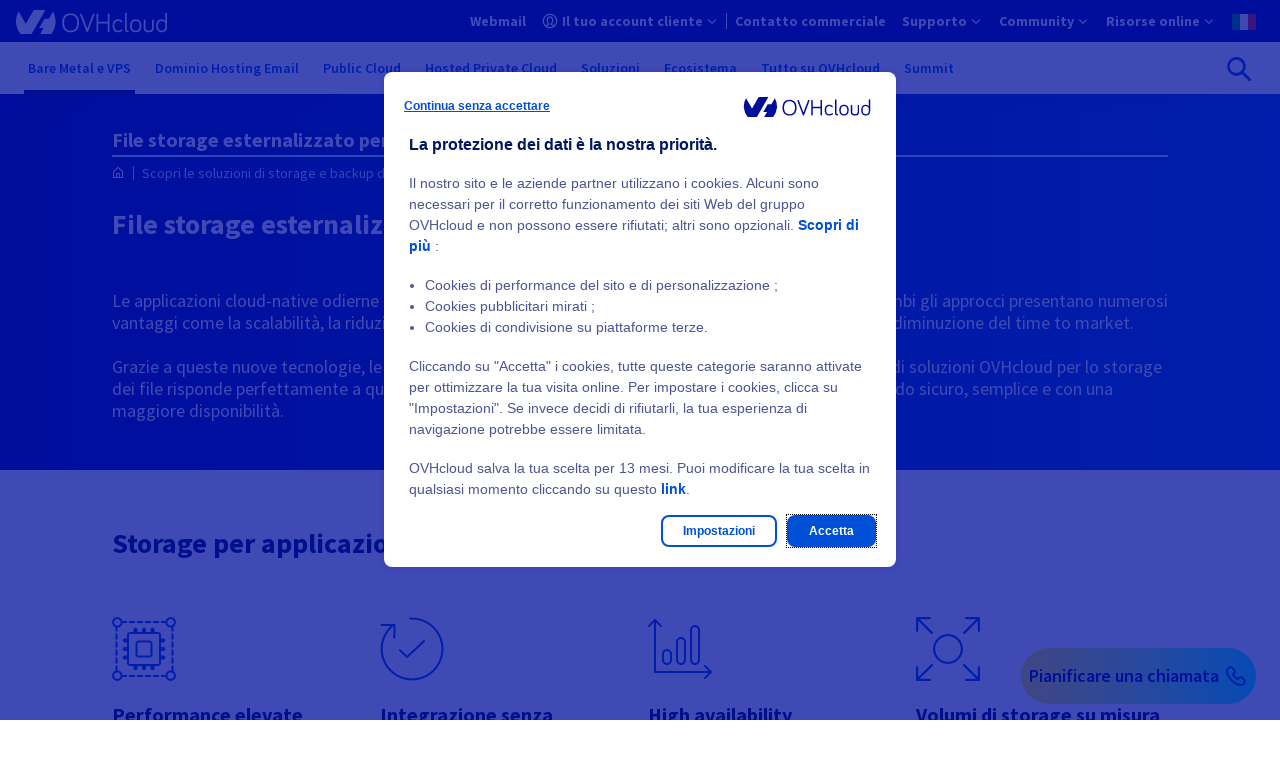

--- FILE ---
content_type: text/html
request_url: https://www.ovhcloud.com/it/storage-solutions/enterprise-file-storage/uc-file-storage-vms/
body_size: 57478
content:

<!DOCTYPE html>
<html lang="it" dir="ltr" prefix="og: https://ogp.me/ns#">
  <head>
    <meta charset="utf-8" />
<style>/* @see https://github.com/aFarkas/lazysizes#broken-image-symbol */.js img.lazyload:not([src]) { visibility: hidden; }/* @see https://github.com/aFarkas/lazysizes#automatically-setting-the-sizes-attribute */.js img.lazyloaded[data-sizes=auto] { display: block; width: 100%; }</style>
<link rel="canonical" href="https://www.ovhcloud.com/it/storage-solutions/enterprise-file-storage/uc-file-storage-vms/" />
<meta name="robots" content="index, follow" />
<meta property="og:site_name" content="OVHcloud" />
<meta property="og:url" content="https://www.ovhcloud.com/it/storage-solutions/enterprise-file-storage/uc-file-storage-vms/" />
<meta property="og:title" content="File storage esternalizzato per VM" />
<meta name="twitter:site" content="@ovhcloud_it" />
<link rel="preconnect" href="https://ovh.commander1.com" />
<link rel="preconnect" href="https://privacy.trustcommander.net" />
<link rel="preconnect" href="https://www.ovh.com" />
<link rel="preconnect" href="https://logs1406.xiti.com" />
<link rel="preconnect" href="https://api.ovh.com" />
<meta name="MobileOptimized" content="width" />
<meta name="HandheldFriendly" content="true" />
<meta name="viewport" content="width=device-width, initial-scale=1.0" />
<script type="application/ld+json">{
    "@context": "https://schema.org",
    "@graph": [
        {
            "logo": {
                "@type": "ImageObject",
                "url": "https://www.ovh.co.uk/images/logo/ovhLogoColor.svg"
            }
        },
        {
            "@type": "Product",
            "name": "File storage esternalizzato per VM",
            "category": "Enterprise File Storage",
            "url": "https://www.ovhcloud.com/it/storage-solutions/enterprise-file-storage/uc-file-storage-vms/",
            "image": {
                "@type": "ImageObject",
                "url": "https://www.ovhcloud.com/sites/default/files/styles/text_media_horizontal/public/2020-03/IllusVPSHero.95%281%29.png"
            },
            "brand": {
                "@type": "Brand",
                "name": "OVHcloud"
            },
            "aggregateRating": {
                "@type": "AggregateRating",
                "ratingValue": "4.8",
                "ratingCount": "476",
                "bestRating": "5",
                "worstRating": "1.0"
            }
        },
        {
            "@type": "WebPage",
            "breadcrumb": {
                "@type": "BreadcrumbList",
                "itemListElement": [
                    {
                        "@type": "ListItem",
                        "position": 1,
                        "name": "Scopri le soluzioni di storage e backup di OVHcloud ",
                        "item": "https://www.ovhcloud.com/it/storage-solutions/"
                    },
                    {
                        "@type": "ListItem",
                        "position": 2,
                        "name": "Enterprise File Storage",
                        "item": "https://www.ovhcloud.com/it/storage-solutions/enterprise-file-storage/"
                    },
                    {
                        "@type": "ListItem",
                        "position": 3,
                        "name": "File storage esternalizzato per VM",
                        "item": "https://www.ovhcloud.com/it/storage-solutions/enterprise-file-storage/uc-file-storage-vms/"
                    }
                ]
            }
        }
    ]
}</script>
<link rel="icon" href="/favicon.ico" type="image/x-icon" />
<link rel="alternate" hreflang="fr" href="https://www.ovhcloud.com/fr/storage-solutions/enterprise-file-storage/uc-file-storage-vms/" />
<link rel="alternate" hreflang="en-gb" href="https://www.ovhcloud.com/en-gb/storage-solutions/enterprise-file-storage/uc-file-storage-vms/" />
<link rel="alternate" hreflang="en" href="https://www.ovhcloud.com/en/storage-solutions/enterprise-file-storage/uc-file-storage-vms/" />
<link rel="alternate" hreflang="fr-ca" href="https://www.ovhcloud.com/fr-ca/storage-solutions/enterprise-file-storage/uc-file-storage-vms/" />
<link rel="alternate" hreflang="fr-ma" href="https://www.ovhcloud.com/fr-ma/storage-solutions/enterprise-file-storage/uc-file-storage-vms/" />
<link rel="alternate" hreflang="fr-sn" href="https://www.ovhcloud.com/fr-sn/storage-solutions/enterprise-file-storage/uc-file-storage-vms/" />
<link rel="alternate" hreflang="fr-tn" href="https://www.ovhcloud.com/fr-tn/storage-solutions/enterprise-file-storage/uc-file-storage-vms/" />
<link rel="alternate" hreflang="de" href="https://www.ovhcloud.com/de/storage-solutions/enterprise-file-storage/uc-file-storage-vms/" />
<link rel="alternate" hreflang="en-ca" href="https://www.ovhcloud.com/en-ca/storage-solutions/enterprise-file-storage/uc-file-storage-vms/" />
<link rel="alternate" hreflang="en-ie" href="https://www.ovhcloud.com/en-ie/storage-solutions/enterprise-file-storage/uc-file-storage-vms/" />
<link rel="alternate" hreflang="en-sg" href="https://www.ovhcloud.com/en-sg/storage-solutions/enterprise-file-storage/uc-file-storage-vms/" />
<link rel="alternate" hreflang="es-es" href="https://www.ovhcloud.com/es-es/storage-solutions/enterprise-file-storage/uc-file-storage-vms/" />
<link rel="alternate" hreflang="es" href="https://www.ovhcloud.com/es/storage-solutions/enterprise-file-storage/uc-file-storage-vms/" />
<link rel="alternate" hreflang="nl" href="https://www.ovhcloud.com/nl/storage-solutions/enterprise-file-storage/uc-file-storage-vms/" />
<link rel="alternate" hreflang="it" href="https://www.ovhcloud.com/it/storage-solutions/enterprise-file-storage/uc-file-storage-vms/" />
<link rel="alternate" hreflang="pl" href="https://www.ovhcloud.com/pl/storage-solutions/enterprise-file-storage/uc-file-storage-vms/" />
<link rel="alternate" hreflang="pt" href="https://www.ovhcloud.com/pt/storage-solutions/enterprise-file-storage/uc-file-storage-vms/" />
<link rel="alternate" hreflang="en-in" href="https://www.ovhcloud.com/en-in/storage-solutions/enterprise-file-storage/uc-file-storage-vms/" />
<link rel="alternate" hreflang="en-vn" href="https://www.ovhcloud.com/asia/storage-solutions/enterprise-file-storage/uc-file-storage-vms/" />
<link rel="alternate" hreflang="en-id" href="https://www.ovhcloud.com/asia/storage-solutions/enterprise-file-storage/uc-file-storage-vms/" />
<link rel="alternate" hreflang="en-my" href="https://www.ovhcloud.com/asia/storage-solutions/enterprise-file-storage/uc-file-storage-vms/" />
<link rel="alternate" hreflang="en-pk" href="https://www.ovhcloud.com/asia/storage-solutions/enterprise-file-storage/uc-file-storage-vms/" />
<link rel="alternate" hreflang="en-th" href="https://www.ovhcloud.com/asia/storage-solutions/enterprise-file-storage/uc-file-storage-vms/" />
<link rel="alternate" hreflang="en-hk" href="https://www.ovhcloud.com/asia/storage-solutions/enterprise-file-storage/uc-file-storage-vms/" />
<link rel="alternate" hreflang="en-ph" href="https://www.ovhcloud.com/asia/storage-solutions/enterprise-file-storage/uc-file-storage-vms/" />
<link rel="alternate" hreflang="en-jp" href="https://www.ovhcloud.com/asia/storage-solutions/enterprise-file-storage/uc-file-storage-vms/" />
<link rel="alternate" hreflang="en-bd" href="https://www.ovhcloud.com/asia/storage-solutions/enterprise-file-storage/uc-file-storage-vms/" />
<link rel="alternate" hreflang="en-tw" href="https://www.ovhcloud.com/asia/storage-solutions/enterprise-file-storage/uc-file-storage-vms/" />
<link rel="alternate" hreflang="en-lk" href="https://www.ovhcloud.com/asia/storage-solutions/enterprise-file-storage/uc-file-storage-vms/" />
<link rel="alternate" hreflang="en-kh" href="https://www.ovhcloud.com/asia/storage-solutions/enterprise-file-storage/uc-file-storage-vms/" />
<link rel="alternate" hreflang="en-bn" href="https://www.ovhcloud.com/asia/storage-solutions/enterprise-file-storage/uc-file-storage-vms/" />
<link rel="alternate" hreflang="en-fj" href="https://www.ovhcloud.com/asia/storage-solutions/enterprise-file-storage/uc-file-storage-vms/" />
<link rel="alternate" hreflang="en-kr" href="https://www.ovhcloud.com/asia/storage-solutions/enterprise-file-storage/uc-file-storage-vms/" />
<link rel="alternate" hreflang="en-la" href="https://www.ovhcloud.com/asia/storage-solutions/enterprise-file-storage/uc-file-storage-vms/" />
<link rel="alternate" hreflang="en-mo" href="https://www.ovhcloud.com/asia/storage-solutions/enterprise-file-storage/uc-file-storage-vms/" />
<link rel="alternate" hreflang="en-np" href="https://www.ovhcloud.com/asia/storage-solutions/enterprise-file-storage/uc-file-storage-vms/" />
<link rel="alternate" hreflang="en-ws" href="https://www.ovhcloud.com/asia/storage-solutions/enterprise-file-storage/uc-file-storage-vms/" />
<link rel="alternate" hreflang="en-tl" href="https://www.ovhcloud.com/asia/storage-solutions/enterprise-file-storage/uc-file-storage-vms/" />
<link rel="alternate" hreflang="en-au" href="https://www.ovhcloud.com/en-au/storage-solutions/enterprise-file-storage/uc-file-storage-vms/" />
<link rel="alternate" hreflang="en-nz" href="https://www.ovhcloud.com/en-au/storage-solutions/enterprise-file-storage/uc-file-storage-vms/" />
<script>window.a2a_config=window.a2a_config||{};a2a_config.callbacks=[];a2a_config.overlays=[];a2a_config.templates={};a2a_config.static_server= "https://www.ovhcloud.com/sites/default/files/addtoany/menu/oafg07ee";//  'myspace', 'telegram', 'whatsapp', 'email', 'pinterest', 'facebook_messenger', 'pocket', 'tumblr', 'amazon_wish_list', 'google_gmail', 'aol_mail', 'balatarin', 'bibsonomy', 'bitty_browser', 'blogger', 'blogmarks', 'bookmarks_fr', 'box_net', 'buffer', 'reddit', 'gmail', 'reddit', 'care2_news', 'citeulike', 'copy_link', 'design_float', 'diary_ru', 'diaspora', 'digg', 'diigo', 'douban', 'draugiem', 'dzone', 'evernote', 'fark', 'flipboard', 'folkd', 'google_bookmarks', 'google_classroom', 'hacker_news', 'hatena', 'houzz', 'instapaper', 'kakao', 'kik', 'kindle_it', 'known', 'line', 'livejournal', 'mail_ru', 'mastodon', 'mendeley', 'meneame', 'mewe', 'mixi', 'netvouz', 'odnoklassniki', 'outlook_com', 'papaly', 'pinboard', 'plurk', 'print', 'printfriendly', 'protopage_bookmarks', 'pusha', 'qzone', 'rediff', 'refind', 'renren', 'sina_weibo', 'sitejot', 'skype', 'slashdot', 'sms', 'snapchat', 'stocktwits', 'svejo', 'symbaloo_bookmarks', 'threema', 'trello', 'tuenti', 'twiddla', 'typepad_post', 'viadeo', 'viber', 'vk', 'wanelo', 'wechat', 'wordpress', 'wykop', 'xing', 'yahoo_mail', 'yoolink', 'yummly' 

a2a_config.exclude_services = [ 'myspace', 'telegram', 'whatsapp', 'email', 'pinterest', 'facebook_messenger', 'pocket', 'tumblr', 'amazon_wish_list', 'google_gmail', 'aol_mail', 'balatarin', 'bibsonomy', 'bitty_browser', 'blogger', 'blogmarks', 'bookmarks_fr', 'box_net', 'buffer', 'gmail', 'care2_news', 'citeulike', 'copy_link', 'design_float', 'diary_ru', 'diaspora', 'digg', 'diigo', 'douban', 'draugiem', 'dzone', 'evernote', 'fark', 'flipboard', 'folkd', 'google_bookmarks', 'google_classroom', 'hacker_news', 'hatena', 'houzz', 'instapaper', 'kakao', 'kik', 'kindle_it', 'known', 'line', 'livejournal', 'mail_ru', 'mastodon', 'mendeley', 'meneame', 'mewe', 'mixi', 'netvouz', 'odnoklassniki', 'outlook_com', 'papaly', 'pinboard', 'plurk', 'print', 'printfriendly', 'protopage_bookmarks', 'pusha', 'qzone', 'rediff', 'refind', 'renren', 'sina_weibo', 'sitejot', 'skype', 'slashdot', 'sms', 'snapchat', 'stocktwits', 'svejo', 'symbaloo_bookmarks', 'threema', 'trello', 'tuenti', 'twiddla', 'typepad_post', 'viber', 'vk', 'wanelo', 'wechat', 'wordpress', 'wykop', 'xing', 'yahoo_mail', 'yoolink', 'yummly' ];
a2a_config.prioritize = [ 'twitter', 'linkedin', 'facebook' ];
a2a_config.num_services = 3;
a2a_config.onclick = 2;</script>

    <title>File storage esternalizzato per VM | OVHcloud Italia</title>
    <link rel="preload" href="/7af16cdb/contrib/ovh_theme_patternlab/dist/fonts/icons/icons.woff2?ba6e8521fd2b1726ef8bb907841c6df1" as="font" crossorigin="anonymous" type="font/woff2"><link rel="preload" href="/7af16cdb/contrib/ovh_theme_patternlab/dist/fonts/source-sans-pro/source-sans-pro-latin-400-normal.woff2" as="font" crossorigin="anonymous" type="font/woff2">    <link rel="icon" href="/favicon.ico" sizes="32x32">
<link rel="icon" href="/icon.svg" type="image/svg+xml">
<link rel="apple-touch-icon" href="/apple-touch-icon.png">
<link rel="manifest" href="/site.webmanifest">    <link rel="stylesheet" media="all" href="/7af16cdb/contrib/ovh_theme_patternlab/dist/default-critical.css" />
<link rel="stylesheet" media="print" href="/sites/default/files/css/css_r4GOjdOGkFCieYUT0KOFd3YfxX2xQjY05mDXKlBXHAo.css" data-onload-media="all" onload="this.onload=null;this.media=this.dataset.onloadMedia" />
<noscript><link rel="stylesheet" media="all" href="/sites/default/files/css/css_r4GOjdOGkFCieYUT0KOFd3YfxX2xQjY05mDXKlBXHAo.css" />
</noscript><link rel="stylesheet" media="print" href="/sites/default/files/css/css_fSzLb9Y34YTXscxSZFhl9X3hcdLm01rqQhY9HQcj87E.css" data-onload-media="all" onload="this.onload=null;this.media=this.dataset.onloadMedia" />
<noscript><link rel="stylesheet" media="all" href="/sites/default/files/css/css_fSzLb9Y34YTXscxSZFhl9X3hcdLm01rqQhY9HQcj87E.css" />
</noscript>
    <script src="https://analytics.ovh.com/ovh/ovh_abt.js" async data-analytics=""></script>
<script src="/modules/custom/ovh_sentry/dist/sentry.min.js?v=1.0.3" type="module"></script>
<script src="/modules/custom/ovh_sentry/dist/sentry-legacy.min.js?v=1.0.3" nomodule></script>

  </head>
  <body>
        
    
      <div class="dialog-off-canvas-main-canvas" data-off-canvas-main-canvas>
    
<div class="layout-container ">
                
  
      
  

  
  

  <div class="ods-overlay inactive" data-header-overlay></div>
  <header class="ods-header position-sticky" role="banner" data-header>
    <nav role="navigation"  id="block-ocms-topheader-menu">
            
    
    
    
    
    
    
    
    
    
    
    <div class="ods-header-topbar ">
      <div class="ods-header-topbar__content d-flex justify-content-start justify-content-lg-between align-items-center align-items-lg-stretch" data-top-menu-container>
        <button class="ods-header-button d-flex d-lg-none align-items-center justify-content-center flex-grow-0 flex-shrink-0 mr-3" type="button" data-navi-id="menu-toggler-button" data-header-toggler-button="">
          <span class="ods-header-button__content"></span>
          <span data-header-button-text class="sr-only">Apri menu</span>
        </button>

          <div data-header-logo class="py-lg-3">
            <a href="https://www.ovhcloud.com/it/" class="" data-tc-clic="TopHeader-mainLogo">
              <span class="sr-only"></span>
              <svg class="ods-header-topbar__content__logo  ">
                                <use href="/7af16cdb/contrib/ovh_theme_patternlab/images/logos/OVHcloud_logo.svg#ocmscloud_logo"></use>
                            </svg>
            </a>
          </div>
            
                      
        
        
                          
        
        
        <ul class="ods-header-topbar__content__menu ods-header-topbar__content__menu--n1 px-0 py-lg-0 m-0 d-none d-lg-flex flex-grow-1 flex-lg-grow-0 flex-shrink-0 align-items-lg-stretch py-4" data-top-menu-list="data-top-menu-list" role="menubar">
                    
                      
            
                        
            
            
                          
                          
                          
              
                          
            
            
                          
                          
                          
                          
            
                        
                        
            <li class="ods-header-topbar__content__menu__item ods-header-topbar__content__menu__item--n1 d-lg-flex align-items-lg-stretch " role="none">
              <a  class="ods-header-topbar__content__menu__item__link ods-header-topbar__content__menu__item__link--n1 align-items-center position-relative font-weight-bold d-none d-lg-flex " role="menuitem" title="Email online" href="https://www.ovhcloud.com/it/mail/" data-login-link="data-login-link" data-tc-clic="TopHeader-webmail" data-navi-id="TopHeader-webmail">
                
                
                  <span class="ods-header-topbar__content__menu__item__link__title flex-grow-1 ods-header-topbar__content__menu__item__link__title--interactive">
                  Webmail
                                  </span>
              </a>

                          </li>
                      
            
                        
            
            
                          
                          
                          
              
                          
            
            
                          
                          
                          
                          
                          
              
                          
                        
                                              
    
  
  
  
    <li class="ods-header-topbar__content__menu__item ods-header-topbar__content__menu__item--n1 align-items-lg-stretch d-none" role="none" data-header-user-notif>
    <button  class="ods-header-topbar__content__menu__item__link ods-header-topbar__content__menu__item__link--n1 ods-header-topbar__content__menu__item__link--notifs align-items-center position-relative d-flex p-lg-3 text-left font-weight-bold" aria-expanded="false" aria-haspopup="true" data-tc-clic="TopHeader-notifications" data-navi-id="TopHeader-notifications" data-top-menu-link-has-subcat="data-top-menu-link-has-subcat">
      <span class="ods-header-topbar__content__menu__item__link__icon-notif icon--bell"></span>
      <span class="ods-header-topbar__content__menu__item__link__notif-amount text-level--xs d-none justify-content-center align-items-center px-2 py-1 position-absolute font-weight-bold" data-header-user-notif-amount></span>
      <div class="ods-header-topbar__content__menu__item__link__title ods-header-topbar__content__menu__item__link__title--notif flex-grow-1 px-6 px-lg-0 m-0">Notifications</div>
    </button>

    <ul class="ods-header-topbar__content__menu ods-header-topbar__content__menu--n2 px-0 py-lg-0 m-0"
      role="menu"
      data-menu-sublist="data-menu-sublist"
      data-header-user-notif-list>
      <li class="ods-header-topbar__content__menu__item ods-header-topbar__content__menu__item--back-link d-block d-lg-none" role="none">
        <button class="ods-header-topbar__content__menu__item__back-link d-flex align-items-center justify-content-start w-100 px-4 py-3" type="button" data-back-link>
          Torna al menu
        </button>
      </li>
      <li class="ods-header-topbar__content__menu__item ods-header-topbar__content__menu__item--n2" role="none">
        <a href="https://manager.eu.ovhcloud.com//dedicated/index.html#/billing/orders"
          class="ods-header-topbar__content__menu__item__link ods-header-topbar__content__menu__item__link--n2 align-items-center position-relative font-weight-bold d-flex"
          role="menuitem">
          <div class="ods-header-topbar__content__menu__item__link__title flex-grow-1" data-header-user-notif-orders>
            No pending order
          </div>
        </a>
      </li>
      <li class="ods-header-topbar__content__menu__item ods-header-topbar__content__menu__item--n2" role="none">
        <a href="https://manager.eu.ovhcloud.com//dedicated/#/support/tickets"
          class="ods-header-topbar__content__menu__item__link ods-header-topbar__content__menu__item__link--n2 align-items-center position-relative font-weight-bold d-flex"
          role="menuitem">
          <div class="ods-header-topbar__content__menu__item__link__title flex-grow-1" data-header-user-notif-tickets>
            No pending ticket
          </div>
        </a>
      </li>
    </ul>
  </li>

            
            <li class="ods-header-topbar__content__menu__item ods-header-topbar__content__menu__item--n1 d-lg-flex align-items-lg-stretch ods-header-topbar__content__menu__item--manager" role="none">
              <a  class="ods-header-topbar__content__menu__item__link ods-header-topbar__content__menu__item__link--n1 align-items-center position-relative font-weight-bold d-none d-lg-flex ods-header-topbar__content__menu__item__link--has-subitems justify-content-between" role="menuitem" title="Spazio Cliente OVHcloud" href="https://www.ovh.com/auth/?onsuccess=https%3A//manager.eu.ovhcloud.com&amp;ovhSubsidiary=IT" data-login-link="data-login-link" data-tc-clic="TopHeader-customer-account" data-navi-id="TopHeader-customer-account" data-top-menu-link-has-subcat="data-top-menu-link-has-subcat" aria-expanded="false" aria-haspopup="true">
                                  <span class="ods-header-topbar__content__menu__item__link__icon-wrapper d-inline-block mr-2">
                                

<div class="oui-icon-svg d-inline-block   ">
                  <svg xmlns="http://www.w3.org/2000/svg" width="24" height="24" viewBox="0 0 24 24">
  <path fill="#0050D7" fill-rule="evenodd" d="M12 1c6.075 0 11 4.925 11 11s-4.925 11-11 11S1 18.075 1 12 5.925 1 12 1zm0 6c-2.06 0-3 1.176-3 4 0 1.656.335 2.744.918 3.568.017.024 1.176 1.276 1.267 1.823.085.505-.108.946-.478 1.316-.684.684-1.836 1.312-3.48 1.922A8.94 8.94 0 0 0 12 21a8.958 8.958 0 0 0 4.776-1.37c-1.647-.611-2.799-1.239-3.483-1.923-.37-.37-.563-.81-.479-1.316.091-.547 1.25-1.8 1.267-1.823.584-.824.919-1.912.919-3.568 0-2.736-.883-3.925-2.81-3.997L12 7zm0-4a9 9 0 0 0-6.554 15.168.955.955 0 0 1 .238-.117c1.56-.52 2.665-1.03 3.295-1.493-.375-.406-.472-.522-.693-.834C7.459 14.556 7 13.064 7 11c0-3.843 1.726-6 5-6l.231.004C15.355 5.104 17 7.249 17 11c0 2.064-.46 3.556-1.286 4.724-.221.312-.318.428-.693.834.63.463 1.735.973 3.295 1.493.086.03.166.068.238.116A9 9 0 0 0 12 3z"></path>
</svg>
      
  </div>

      
                  </span>
                
                
                  <span class="ods-header-topbar__content__menu__item__link__title flex-grow-1 ods-header-topbar__content__menu__item__link__title--interactive">
                  Il tuo account cliente
                                      <span class="d-none" data-header-user-nic></span>
                                  </span>
              </a>

                                                          
        
        
                          
        
        
        <ul class="ods-header-topbar__content__menu ods-header-topbar__content__menu--n2 px-0 py-lg-0 m-0 " data-menu-sublist="data-menu-sublist" role="menu">
                                <li class="ods-header-topbar__content__menu__item ods-header-topbar__content__menu__item--back-link d-block d-lg-none" role="none">
              <button class="ods-header-topbar__content__menu__item__back-link d-flex align-items-center justify-content-start w-100 px-4 py-3" type="button" data-back-link>
                Torna al menu
              </button>
            </li>

                                                              <li class="ods-header-topbar__content__menu__item ods-header-topbar__content__menu__item--n2 d-block d-lg-none" role="none">
                <a href="https://www.ovh.com/auth/?onsuccess=https%3A//manager.eu.ovhcloud.com&amp;ovhSubsidiary=IT"
                  class="ods-header-topbar__content__menu__item__link ods-header-topbar__content__menu__item__link--n2 align-items-center position-relative font-weight-bold d-flex"
                  role="menuitem"
                                                        data-tc-clic="TopHeader-customer-account"
                    data-navi-id="TopHeader-customer-account"
                  >
                  <span class="ods-header-topbar__content__menu__item__link__title flex-grow-1 ods-header-topbar__content__menu__item__link__title--interactive">
                    Il tuo account cliente
                  </span>
                </a>
              </li>
                      
                      
            
                        
            
            
            
                          
              
                          
                          
                          
            
            
                          
                          
            
                        
                        
            <li class="ods-header-topbar__content__menu__item ods-header-topbar__content__menu__item--n2  " role="none">
              <a  class="ods-header-topbar__content__menu__item__link ods-header-topbar__content__menu__item__link--n2 align-items-center position-relative font-weight-bold d-flex " role="menuitem" href="https://manager.eu.ovhcloud.com/#/dedicated/billing/history" target="_blank" data-tc-clic="TopHeader-my-bills" data-navi-id="TopHeader-my-bills">
                
                
                  <span class="ods-header-topbar__content__menu__item__link__title flex-grow-1 ods-header-topbar__content__menu__item__link__title--interactive">
                  Le mie fatture
                                  </span>
              </a>

                          </li>
                      
            
                        
            
            
            
                          
              
                          
                          
                          
            
            
                          
                          
            
                        
                        
            <li class="ods-header-topbar__content__menu__item ods-header-topbar__content__menu__item--n2  " role="none">
              <a  class="ods-header-topbar__content__menu__item__link ods-header-topbar__content__menu__item__link--n2 align-items-center position-relative font-weight-bold d-flex " role="menuitem" href="https://manager.eu.ovhcloud.com/#/dedicated/billing/autorenew" target="_blank" data-tc-clic="TopHeader-my-products-services" data-navi-id="TopHeader-my-products-services">
                
                
                  <span class="ods-header-topbar__content__menu__item__link__title flex-grow-1 ods-header-topbar__content__menu__item__link__title--interactive">
                  I miei prodotti e servizi
                                  </span>
              </a>

                          </li>
                      
            
                        
            
            
            
                          
              
                          
                          
                          
            
            
                          
                          
            
                        
                        
            <li class="ods-header-topbar__content__menu__item ods-header-topbar__content__menu__item--n2  " role="none">
              <a  class="ods-header-topbar__content__menu__item__link ods-header-topbar__content__menu__item__link--n2 align-items-center position-relative font-weight-bold d-flex " role="menuitem" href="https://manager.eu.ovhcloud.com/#/dedicated/billing/payment/method" target="_blank" data-tc-clic="TopHeader-my-payment-methods" data-navi-id="TopHeader-my-payment-methods">
                
                
                  <span class="ods-header-topbar__content__menu__item__link__title flex-grow-1 ods-header-topbar__content__menu__item__link__title--interactive">
                  I miei metodi di pagamento
                                  </span>
              </a>

                          </li>
                      
            
                        
            
            
            
                          
              
                          
                          
                          
            
            
                          
                          
            
                        
                        
            <li class="ods-header-topbar__content__menu__item ods-header-topbar__content__menu__item--n2  " role="none">
              <a  class="ods-header-topbar__content__menu__item__link ods-header-topbar__content__menu__item__link--n2 align-items-center position-relative font-weight-bold d-flex " role="menuitem" href="https://manager.eu.ovhcloud.com/#/dedicated/billing/orders" target="_blank" data-tc-clic="TopHeader-my-orders" data-navi-id="TopHeader-my-orders">
                
                
                  <span class="ods-header-topbar__content__menu__item__link__title flex-grow-1 ods-header-topbar__content__menu__item__link__title--interactive">
                  I miei ordini
                                  </span>
              </a>

                          </li>
                      
            
                        
            
            
            
                          
              
                          
                          
                          
            
            
                          
                          
            
                        
                        
            <li class="ods-header-topbar__content__menu__item ods-header-topbar__content__menu__item--n2  " role="none">
              <a  class="ods-header-topbar__content__menu__item__link ods-header-topbar__content__menu__item__link--n2 align-items-center position-relative font-weight-bold d-flex " role="menuitem" href="https://manager.eu.ovhcloud.com/#/dedicated/contacts/services" target="_blank" data-tc-clic="TopHeader-my-contacts" data-navi-id="TopHeader-my-contacts">
                
                
                  <span class="ods-header-topbar__content__menu__item__link__title flex-grow-1 ods-header-topbar__content__menu__item__link__title--interactive">
                  I miei contatti
                                  </span>
              </a>

                          </li>
                      
            
                        
            
            
            
                          
              
                          
                          
                          
            
            
                          
                          
            
                        
                        
            <li class="ods-header-topbar__content__menu__item ods-header-topbar__content__menu__item--n2  " role="none">
              <a  class="ods-header-topbar__content__menu__item__link ods-header-topbar__content__menu__item__link--n2 align-items-center position-relative font-weight-bold d-flex " role="menuitem" href="https://help.ovhcloud.com/csm?id=csm_cases_requests" target="_blank" data-tc-clic="TopHeader-my-support-tickets" data-navi-id="TopHeader-my-support-tickets">
                
                
                  <span class="ods-header-topbar__content__menu__item__link__title flex-grow-1 ods-header-topbar__content__menu__item__link__title--interactive">
                  Le mie richieste di assistenza
                                  </span>
              </a>

                          </li>
          
                  </ul>
        
                          </li>
                      
            
                        
            
            
                          
                          
                          
              
                          
            
            
            
                          
                          
            
                        
                        
            <li class="ods-header-topbar__content__menu__item ods-header-topbar__content__menu__item--n1 d-lg-flex align-items-lg-stretch " role="none">
              <a  class="ods-header-topbar__content__menu__item__link ods-header-topbar__content__menu__item__link--n1 align-items-center position-relative font-weight-bold d-flex " role="menuitem" title="Contatto commerciale" href="https://www.ovhcloud.com/it/contact/" data-tc-clic="TopHeader-commercial-contact" data-navi-id="TopHeader-commercial-contact">
                
                
                  <span class="ods-header-topbar__content__menu__item__link__title flex-grow-1 ods-header-topbar__content__menu__item__link__title--interactive">
                  Contatto commerciale
                                  </span>
              </a>

                          </li>
                      
            
                        
            
            
            
            
            
            
            
                          
                          
                                                        
              
                          
                        
                        
            <li class="ods-header-topbar__content__menu__item ods-header-topbar__content__menu__item--n1 d-lg-flex align-items-lg-stretch " role="none">
              <button  class="ods-header-topbar__content__menu__item__link ods-header-topbar__content__menu__item__link--n1 align-items-center position-relative font-weight-bold d-flex ods-header-topbar__content__menu__item__link--has-subitems justify-content-between" role="menuitem" data-tc-clic="TopHeader-support" data-navi-id="TopHeader-support" data-top-menu-link-has-subcat="data-top-menu-link-has-subcat" aria-expanded="false" aria-haspopup="true">
                
                
                  <span class="ods-header-topbar__content__menu__item__link__title flex-grow-1 ">
                  Supporto
                                  </span>
              </button>

                                                          
        
        
                          
        
        
        <ul class="ods-header-topbar__content__menu ods-header-topbar__content__menu--n2 px-0 py-lg-0 m-0 " data-menu-sublist="data-menu-sublist" role="menu">
                                <li class="ods-header-topbar__content__menu__item ods-header-topbar__content__menu__item--back-link d-block d-lg-none" role="none">
              <button class="ods-header-topbar__content__menu__item__back-link d-flex align-items-center justify-content-start w-100 px-4 py-3" type="button" data-back-link>
                Torna al menu
              </button>
            </li>

                                                          
                      
            
                        
            
            
            
                          
              
                          
                          
                          
            
            
                          
                          
            
                        
                        
            <li class="ods-header-topbar__content__menu__item ods-header-topbar__content__menu__item--n2  " role="none">
              <a  class="ods-header-topbar__content__menu__item__link ods-header-topbar__content__menu__item__link--n2 align-items-center position-relative font-weight-bold d-flex " role="menuitem" href="https://help.ovhcloud.com/csm/it-home?id=csm_index" target="_blank" data-tc-clic="TopHeader-helpcenter" data-navi-id="TopHeader-helpcenter">
                
                
                  <span class="ods-header-topbar__content__menu__item__link__title flex-grow-1 ods-header-topbar__content__menu__item__link__title--interactive">
                  Centro assistenza
                                  </span>
              </a>

                          </li>
                      
            
                        
            
            
                          
                          
                          
              
                          
                          
                          
            
            
                          
                          
            
                        
                        
            <li class="ods-header-topbar__content__menu__item ods-header-topbar__content__menu__item--n2  " role="none">
              <a  class="ods-header-topbar__content__menu__item__link ods-header-topbar__content__menu__item__link--n2 align-items-center position-relative font-weight-bold d-flex " role="menuitem" title="Livelli di supporto" href="https://www.ovhcloud.com/it/support-levels/" target="_blank" data-tc-clic="TopHeader-level-supports" data-navi-id="TopHeader-level-supports">
                
                
                  <span class="ods-header-topbar__content__menu__item__link__title flex-grow-1 ods-header-topbar__content__menu__item__link__title--interactive">
                  Livelli di supporto
                                  </span>
              </a>

                          </li>
                      
            
                        
            
            
            
                          
              
                          
            
            
            
                          
                          
            
                        
                        
            <li class="ods-header-topbar__content__menu__item ods-header-topbar__content__menu__item--n2  " role="none">
              <a  class="ods-header-topbar__content__menu__item__link ods-header-topbar__content__menu__item__link--n2 align-items-center position-relative font-weight-bold d-flex " role="menuitem" href="https://www.ovhcloud.com/it/professional-services/" data-tc-clic="TopHeader-professional-services" data-navi-id="TopHeader-professional-services">
                
                
                  <span class="ods-header-topbar__content__menu__item__link__title flex-grow-1 ods-header-topbar__content__menu__item__link__title--interactive">
                  Professional Services
                                  </span>
              </a>

                          </li>
          
                  </ul>
        
                          </li>
                      
            
                        
            
            
            
            
            
            
            
                          
                          
                                                        
              
                          
                        
                        
            <li class="ods-header-topbar__content__menu__item ods-header-topbar__content__menu__item--n1 d-lg-flex align-items-lg-stretch " role="none">
              <button  class="ods-header-topbar__content__menu__item__link ods-header-topbar__content__menu__item__link--n1 align-items-center position-relative font-weight-bold d-flex ods-header-topbar__content__menu__item__link--has-subitems justify-content-between" role="menuitem" data-tc-clic="TopHeader-communities" data-navi-id="TopHeader-communities" data-top-menu-link-has-subcat="data-top-menu-link-has-subcat" aria-expanded="false" aria-haspopup="true">
                
                
                  <span class="ods-header-topbar__content__menu__item__link__title flex-grow-1 ">
                  Community
                                  </span>
              </button>

                                                          
        
        
                          
        
        
        <ul class="ods-header-topbar__content__menu ods-header-topbar__content__menu--n2 px-0 py-lg-0 m-0 " data-menu-sublist="data-menu-sublist" role="menu">
                                <li class="ods-header-topbar__content__menu__item ods-header-topbar__content__menu__item--back-link d-block d-lg-none" role="none">
              <button class="ods-header-topbar__content__menu__item__back-link d-flex align-items-center justify-content-start w-100 px-4 py-3" type="button" data-back-link>
                Torna al menu
              </button>
            </li>

                                                          
                      
            
                        
            
            
            
                          
              
                          
                          
                          
            
            
                          
                          
            
                        
                        
            <li class="ods-header-topbar__content__menu__item ods-header-topbar__content__menu__item--n2  " role="none">
              <a  class="ods-header-topbar__content__menu__item__link ods-header-topbar__content__menu__item__link--n2 align-items-center position-relative font-weight-bold d-flex " role="menuitem" href="https://community.ovhcloud.com/community/en" target="_blank" data-tc-clic="TopHeader-community" data-navi-id="TopHeader-community">
                
                
                  <span class="ods-header-topbar__content__menu__item__link__title flex-grow-1 ods-header-topbar__content__menu__item__link__title--interactive">
                  OVHcloud Community
                                  </span>
              </a>

                          </li>
                      
            
                        
            
            
                          
                          
                          
              
                          
                          
                          
            
            
                          
                          
            
                        
                        
            <li class="ods-header-topbar__content__menu__item ods-header-topbar__content__menu__item--n2  " role="none">
              <a  class="ods-header-topbar__content__menu__item__link ods-header-topbar__content__menu__item__link--n2 align-items-center position-relative font-weight-bold d-flex " role="menuitem" title="OVHcloud Blog" href="https://blog.ovhcloud.com/" target="_blank" data-tc-clic="TopHeader-blog-ovhcloud" data-navi-id="TopHeader-blog-ovhcloud">
                
                
                  <span class="ods-header-topbar__content__menu__item__link__title flex-grow-1 ods-header-topbar__content__menu__item__link__title--interactive">
                  OVHcloud Blog
                                  </span>
              </a>

                          </li>
                      
            
                        
            
            
            
                          
              
                          
            
            
            
                          
                          
            
                        
                        
            <li class="ods-header-topbar__content__menu__item ods-header-topbar__content__menu__item--n2  " role="none">
              <a  class="ods-header-topbar__content__menu__item__link ods-header-topbar__content__menu__item__link--n2 align-items-center position-relative font-weight-bold d-flex " role="menuitem" href="https://events.ovhcloud.com/it/" data-tc-clic="TopHeader-events" data-navi-id="TopHeader-events">
                
                
                  <span class="ods-header-topbar__content__menu__item__link__title flex-grow-1 ods-header-topbar__content__menu__item__link__title--interactive">
                  Eventi
                                  </span>
              </a>

                          </li>
          
                  </ul>
        
                          </li>
                      
            
                        
            
            
            
            
            
            
            
                          
                          
                                                        
              
                          
                        
                        
            <li class="ods-header-topbar__content__menu__item ods-header-topbar__content__menu__item--n1 d-lg-flex align-items-lg-stretch " role="none">
              <button  class="ods-header-topbar__content__menu__item__link ods-header-topbar__content__menu__item__link--n1 align-items-center position-relative font-weight-bold d-flex ods-header-topbar__content__menu__item__link--has-subitems justify-content-between" role="menuitem" data-tc-clic="TopHeader-learn" data-navi-id="TopHeader-learn" data-top-menu-link-has-subcat="data-top-menu-link-has-subcat" aria-expanded="false" aria-haspopup="true">
                
                
                  <span class="ods-header-topbar__content__menu__item__link__title flex-grow-1 ">
                  Risorse online
                                  </span>
              </button>

                                                          
        
        
                          
        
        
        <ul class="ods-header-topbar__content__menu ods-header-topbar__content__menu--n2 px-0 py-lg-0 m-0 " data-menu-sublist="data-menu-sublist" role="menu">
                                <li class="ods-header-topbar__content__menu__item ods-header-topbar__content__menu__item--back-link d-block d-lg-none" role="none">
              <button class="ods-header-topbar__content__menu__item__back-link d-flex align-items-center justify-content-start w-100 px-4 py-3" type="button" data-back-link>
                Torna al menu
              </button>
            </li>

                                                          
                      
            
                        
            
            
            
                          
              
                          
            
            
            
                          
                          
            
                        
                        
            <li class="ods-header-topbar__content__menu__item ods-header-topbar__content__menu__item--n2  " role="none">
              <a  class="ods-header-topbar__content__menu__item__link ods-header-topbar__content__menu__item__link--n2 align-items-center position-relative font-weight-bold d-flex " role="menuitem" href="https://help.ovhcloud.com/csm/it-documentation?id=kb_home" data-tc-clic="TopHeader-documentation" data-navi-id="TopHeader-documentation">
                
                
                  <span class="ods-header-topbar__content__menu__item__link__title flex-grow-1 ods-header-topbar__content__menu__item__link__title--interactive">
                  Documentazione
                                  </span>
              </a>

                          </li>
                      
            
                        
            
            
            
                          
              
                          
            
            
            
                          
                          
            
                        
                        
            <li class="ods-header-topbar__content__menu__item ods-header-topbar__content__menu__item--n2  " role="none">
              <a  class="ods-header-topbar__content__menu__item__link ods-header-topbar__content__menu__item__link--n2 align-items-center position-relative font-weight-bold d-flex " role="menuitem" href="https://www.ovhcloud.com/it/community/tutorials/" data-tc-clic="TopHeader-tutorials" data-navi-id="TopHeader-tutorials">
                
                
                  <span class="ods-header-topbar__content__menu__item__link__title flex-grow-1 ods-header-topbar__content__menu__item__link__title--interactive">
                  Tutorial
                                  </span>
              </a>

                          </li>
                      
            
                        
            
            
            
                          
              
                          
            
            
            
                          
                          
            
                        
                        
            <li class="ods-header-topbar__content__menu__item ods-header-topbar__content__menu__item--n2  " role="none">
              <a  class="ods-header-topbar__content__menu__item__link ods-header-topbar__content__menu__item__link--n2 align-items-center position-relative font-weight-bold d-flex " role="menuitem" href="https://www.ovhcloud.com/it/solutions/use-cases/" data-tc-clic="TopHeader-use-cases" data-navi-id="TopHeader-use-cases">
                
                
                  <span class="ods-header-topbar__content__menu__item__link__title flex-grow-1 ods-header-topbar__content__menu__item__link__title--interactive">
                  Casi d’uso
                                  </span>
              </a>

                          </li>
                      
            
                        
            
            
            
                          
              
                          
            
            
            
                          
                          
            
                        
                        
            <li class="ods-header-topbar__content__menu__item ods-header-topbar__content__menu__item--n2  " role="none">
              <a  class="ods-header-topbar__content__menu__item__link ods-header-topbar__content__menu__item__link--n2 align-items-center position-relative font-weight-bold d-flex " role="menuitem" href="https://www.ovhcloud.com/it/compliance/" data-tc-clic="TopHeader-compliance" data-navi-id="TopHeader-compliance">
                
                
                  <span class="ods-header-topbar__content__menu__item__link__title flex-grow-1 ods-header-topbar__content__menu__item__link__title--interactive">
                  Conformità 
                                  </span>
              </a>

                          </li>
                      
            
                        
            
            
            
                          
              
                          
            
            
            
                          
                          
            
                        
                        
            <li class="ods-header-topbar__content__menu__item ods-header-topbar__content__menu__item--n2  " role="none">
              <a  class="ods-header-topbar__content__menu__item__link ods-header-topbar__content__menu__item__link--n2 align-items-center position-relative font-weight-bold d-flex " role="menuitem" href="https://www.ovhcloud.com/it/case-studies/" data-tc-clic="TopHeader-case-studies" data-navi-id="TopHeader-case-studies">
                
                
                  <span class="ods-header-topbar__content__menu__item__link__title flex-grow-1 ods-header-topbar__content__menu__item__link__title--interactive">
                  Case Study
                                  </span>
              </a>

                          </li>
                      
            
                        
            
            
            
                          
              
                          
            
            
            
                          
                          
            
                        
                        
            <li class="ods-header-topbar__content__menu__item ods-header-topbar__content__menu__item--n2  " role="none">
              <a  class="ods-header-topbar__content__menu__item__link ods-header-topbar__content__menu__item__link--n2 align-items-center position-relative font-weight-bold d-flex " role="menuitem" href="https://www.ovhcloud.com/it/video/" data-tc-clic="TopHeader-videos" data-navi-id="TopHeader-videos">
                
                
                  <span class="ods-header-topbar__content__menu__item__link__title flex-grow-1 ods-header-topbar__content__menu__item__link__title--interactive">
                  Videos
                                  </span>
              </a>

                          </li>
                      
            
                        
            
            
            
                          
              
                          
            
            
            
                          
                          
            
                        
                        
            <li class="ods-header-topbar__content__menu__item ods-header-topbar__content__menu__item--n2  " role="none">
              <a  class="ods-header-topbar__content__menu__item__link ods-header-topbar__content__menu__item__link--n2 align-items-center position-relative font-weight-bold d-flex " role="menuitem" href="https://www.ovhcloud.com/it/stories/" data-tc-clic="TopHeader-stories" data-navi-id="TopHeader-stories">
                
                
                  <span class="ods-header-topbar__content__menu__item__link__title flex-grow-1 ods-header-topbar__content__menu__item__link__title--interactive">
                  Storie
                                  </span>
              </a>

                          </li>
                      
            
                        
            
            
            
                          
              
                          
            
            
            
                          
                          
            
                        
                        
            <li class="ods-header-topbar__content__menu__item ods-header-topbar__content__menu__item--n2  " role="none">
              <a  class="ods-header-topbar__content__menu__item__link ods-header-topbar__content__menu__item__link--n2 align-items-center position-relative font-weight-bold d-flex " role="menuitem" href="https://www.ovhcloud.com/it/training/" data-tc-clic="TopHeader-training-course" data-navi-id="TopHeader-training-course">
                
                
                  <span class="ods-header-topbar__content__menu__item__link__title flex-grow-1 ods-header-topbar__content__menu__item__link__title--interactive">
                  Formazione
                                  </span>
              </a>

                          </li>
          
                  </ul>
        
                          </li>
          
                                  <li class="language-switcher d-lg-inline-block ods-header-topbar__content__menu__item ods-header-topbar__content__menu__item--n1 ods-language-switcher d-lg-flex align-items-lg-stretch">
  


<div class="language-switcher__btn ods-header-topbar__content__menu__item__link ods-header-topbar__content__menu__item__link--n1 position-relative d-flex align-items-center" data-language-switcher-btn>
  
  
  <button class="ods-header-topbar__content__menu__item__link__title ods-header-topbar__content__menu__item__link--has-subitems language-switcher__btn">
    <img class="language-icon" src="/7af16cdb/contrib/ovh_theme_patternlab/images/language-switcher/flags/it.svg" width="24" height="16" alt="it flag" />
    <span class="d-lg-none mr-auto font-weight-bold">
      Italia [€]
    </span>
  </button>
</div>




<div class="language-switcher__wrapper ods-header-topbar__content__menu ods-header-topbar__content__menu--n2 p-0 m-0" data-language-switcher-content>
  <div class="language-switcher__wrapper__inner p-lg-4">
      <button class="ods-navbar__list__back-link d-flex justify-content-start flex-shrink-0 py-3 px-4 d-lg-none" type="button" data-back-link>
        Torna al menu
      </button>
    
      <div class="language-switcher__wrapper__language-region px-4 px-lg-0">
        
<div
  class="otds-text"
   color="primary" level="heading" size="200" hue="800"
>
  Europa
</div>      </div>

      <ul class="language-switcher-language-url d-lg-flex flex-lg-wrap pb-3 mb-lg-2">
                              <li class="mb-md-2">
            
            
            <div class="language-link px-4 px-md-0 py-3 py-md-0">
              




<div
  class="otds-link"
  color="primary"
  
><a
    class="link"
    part="link"
    tabindex="0"
     data-langcode="de" data-langcode-switch="de" data-tc-clic="language-chooser&#x3A;&#x3A;de" href=#
  ><span class="link__text-container"><span name="start"><img src="/7af16cdb/contrib/ovh_theme_patternlab/dist/assets/images/language-switcher/flags/de.svg" width="16" height="12" loading="lazy" alt="" /></span><span class="link__centered-text">
                                    Deutschland [€]
            
      </span></span></a></div>            </div>
          </li>
                                        <li class="mb-md-2">
            
            
            <div class="language-link px-4 px-md-0 py-3 py-md-0">
              




<div
  class="otds-link"
  color="primary"
  
><a
    class="link"
    part="link"
    tabindex="0"
     data-langcode="es" data-langcode-switch="es-es" data-tc-clic="language-chooser&#x3A;&#x3A;es" href=#
  ><span class="link__text-container"><span name="start"><img src="/7af16cdb/contrib/ovh_theme_patternlab/dist/assets/images/language-switcher/flags/es.svg" width="16" height="12" loading="lazy" alt="" /></span><span class="link__centered-text">
                                    España [€]
            
      </span></span></a></div>            </div>
          </li>
                                        <li class="mb-md-2">
            
            
            <div class="language-link px-4 px-md-0 py-3 py-md-0">
              




<div
  class="otds-link"
  color="primary"
  
><a
    class="link"
    part="link"
    tabindex="0"
     data-langcode="fr" data-langcode-switch="fr" data-tc-clic="language-chooser&#x3A;&#x3A;fr" href=#
  ><span class="link__text-container"><span name="start"><img src="/7af16cdb/contrib/ovh_theme_patternlab/dist/assets/images/language-switcher/flags/fr.svg" width="16" height="12" loading="lazy" alt="" /></span><span class="link__centered-text">
                                    France [€]
            
      </span></span></a></div>            </div>
          </li>
                                        <li class="mb-md-2">
            
            
            <div class="language-link px-4 px-md-0 py-3 py-md-0">
              




<div
  class="otds-link"
  color="primary"
  
><a
    class="link"
    part="link"
    tabindex="0"
     data-langcode="en-ie" data-langcode-switch="en-ie" data-tc-clic="language-chooser&#x3A;&#x3A;en-ie" href=#
  ><span class="link__text-container"><span name="start"><img src="/7af16cdb/contrib/ovh_theme_patternlab/dist/assets/images/language-switcher/flags/en-ie.svg" width="16" height="12" loading="lazy" alt="" /></span><span class="link__centered-text">
                                    Ireland [€]
            
      </span></span></a></div>            </div>
          </li>
                                        <li class="mb-md-2">
            
            
            <div class="language-link px-4 px-md-0 py-3 py-md-0">
              




<div
  class="otds-link"
  color="primary"
  
><a
    class="link"
    part="link"
    tabindex="0"
     data-langcode="it" data-langcode-switch="it" data-tc-clic="language-chooser&#x3A;&#x3A;it" href=#
  ><span class="link__text-container"><span name="start"><img src="/7af16cdb/contrib/ovh_theme_patternlab/dist/assets/images/language-switcher/flags/it.svg" width="16" height="12" loading="lazy" alt="" /></span><span class="link__centered-text">
                                    Italia [€]
            
      </span></span></a></div>            </div>
          </li>
                                        <li class="mb-md-2">
            
            
            <div class="language-link px-4 px-md-0 py-3 py-md-0">
              




<div
  class="otds-link"
  color="primary"
  
><a
    class="link"
    part="link"
    tabindex="0"
     data-langcode="nl" data-langcode-switch="nl" data-tc-clic="language-chooser&#x3A;&#x3A;nl" href=#
  ><span class="link__text-container"><span name="start"><img src="/7af16cdb/contrib/ovh_theme_patternlab/dist/assets/images/language-switcher/flags/nl.svg" width="16" height="12" loading="lazy" alt="" /></span><span class="link__centered-text">
                                    Nederland [€]
            
      </span></span></a></div>            </div>
          </li>
                                        <li class="mb-md-2">
            
            
            <div class="language-link px-4 px-md-0 py-3 py-md-0">
              




<div
  class="otds-link"
  color="primary"
  
><a
    class="link"
    part="link"
    tabindex="0"
     data-langcode="pl" data-langcode-switch="pl" data-tc-clic="language-chooser&#x3A;&#x3A;pl" href=#
  ><span class="link__text-container"><span name="start"><img src="/7af16cdb/contrib/ovh_theme_patternlab/dist/assets/images/language-switcher/flags/pl.svg" width="16" height="12" loading="lazy" alt="" /></span><span class="link__centered-text">
                                    Polska [PLN]
            
      </span></span></a></div>            </div>
          </li>
                                        <li class="mb-md-2">
            
            
            <div class="language-link px-4 px-md-0 py-3 py-md-0">
              




<div
  class="otds-link"
  color="primary"
  
><a
    class="link"
    part="link"
    tabindex="0"
     data-langcode="pt-pt" data-langcode-switch="pt" data-tc-clic="language-chooser&#x3A;&#x3A;pt-pt" href=#
  ><span class="link__text-container"><span name="start"><img src="/7af16cdb/contrib/ovh_theme_patternlab/dist/assets/images/language-switcher/flags/pt-pt.svg" width="16" height="12" loading="lazy" alt="" /></span><span class="link__centered-text">
                                    Portugal [€]
            
      </span></span></a></div>            </div>
          </li>
                                        <li class="mb-md-2">
            
            
            <div class="language-link px-4 px-md-0 py-3 py-md-0">
              




<div
  class="otds-link"
  color="primary"
  
><a
    class="link"
    part="link"
    tabindex="0"
     data-langcode="en-gb" data-langcode-switch="en-gb" data-tc-clic="language-chooser&#x3A;&#x3A;en-gb" href=#
  ><span class="link__text-container"><span name="start"><img src="/7af16cdb/contrib/ovh_theme_patternlab/dist/assets/images/language-switcher/flags/en-gb.svg" width="16" height="12" loading="lazy" alt="" /></span><span class="link__centered-text">
                                    United Kingdom [£]
            
      </span></span></a></div>            </div>
          </li>
                        </ul>
    
      <div class="language-switcher__wrapper__language-region px-4 px-lg-0">
        
<div
  class="otds-text"
   color="primary" level="heading" size="200" hue="800"
>
  America
</div>      </div>

      <ul class="language-switcher-language-url d-lg-flex flex-lg-wrap pb-3 mb-lg-2">
                              <li class="mb-md-2">
            
            
            <div class="language-link px-4 px-md-0 py-3 py-md-0">
              




<div
  class="otds-link"
  color="primary"
  
><a
    class="link"
    part="link"
    tabindex="0"
     data-langcode="en-ca" data-langcode-switch="en-ca" data-tc-clic="language-chooser&#x3A;&#x3A;en-ca" href=#
  ><span class="link__text-container"><span name="start"><img src="/7af16cdb/contrib/ovh_theme_patternlab/dist/assets/images/language-switcher/flags/en-ca.svg" width="16" height="12" loading="lazy" alt="" /></span><span class="link__centered-text">
                                    Canada (en) [$]
            
      </span></span></a></div>            </div>
          </li>
                                        <li class="mb-md-2">
            
            
            <div class="language-link px-4 px-md-0 py-3 py-md-0">
              




<div
  class="otds-link"
  color="primary"
  
><a
    class="link"
    part="link"
    tabindex="0"
     data-langcode="fr-ca" data-langcode-switch="fr-ca" data-tc-clic="language-chooser&#x3A;&#x3A;fr-ca" href=#
  ><span class="link__text-container"><span name="start"><img src="/7af16cdb/contrib/ovh_theme_patternlab/dist/assets/images/language-switcher/flags/fr-ca.svg" width="16" height="12" loading="lazy" alt="" /></span><span class="link__centered-text">
                                    Canada (fr) [$]
            
      </span></span></a></div>            </div>
          </li>
                                        <li class="mb-md-2">
            
            
            <div class="language-link px-4 px-md-0 py-3 py-md-0">
              




<div
  class="otds-link"
  color="primary"
  
><a
    class="link"
    part="link"
    tabindex="0"
     data-langcode="en-us" data-langcode-switch="en-us" data-tc-clic="language-chooser&#x3A;&#x3A;en-us" href=#
  ><span class="link__text-container"><span name="start"><img src="/7af16cdb/contrib/ovh_theme_patternlab/dist/assets/images/language-switcher/flags/en-us.svg" width="16" height="12" loading="lazy" alt="" /></span><span class="link__centered-text">
                                    United States [$]
            
      </span></span></a></div>            </div>
          </li>
                                        <li class="mb-md-2">
            
            
            <div class="language-link px-4 px-md-0 py-3 py-md-0">
              




<div
  class="otds-link"
  color="primary"
  
><a
    class="link"
    part="link"
    tabindex="0"
     data-langcode="es-419" data-langcode-switch="es" data-tc-clic="language-chooser&#x3A;&#x3A;es-419" href=#
  ><span class="link__text-container"><span name="start"><img src="/7af16cdb/contrib/ovh_theme_patternlab/dist/assets/images/language-switcher/flags/es-419.svg" width="16" height="12" loading="lazy" alt="" /></span><span class="link__centered-text">
                                    América Latina [$]
            
      </span></span></a></div>            </div>
          </li>
                        </ul>
    
      <div class="language-switcher__wrapper__language-region px-4 px-lg-0">
        
<div
  class="otds-text"
   color="primary" level="heading" size="200" hue="800"
>
  Africa
</div>      </div>

      <ul class="language-switcher-language-url d-lg-flex flex-lg-wrap pb-3 mb-lg-2">
                              <li class="mb-md-2">
            
            
            <div class="language-link px-4 px-md-0 py-3 py-md-0">
              




<div
  class="otds-link"
  color="primary"
  
><a
    class="link"
    part="link"
    tabindex="0"
     data-langcode="fr-ma" data-langcode-switch="fr-ma" data-tc-clic="language-chooser&#x3A;&#x3A;fr-ma" href=#
  ><span class="link__text-container"><span name="start"><img src="/7af16cdb/contrib/ovh_theme_patternlab/dist/assets/images/language-switcher/flags/fr-ma.svg" width="16" height="12" loading="lazy" alt="" /></span><span class="link__centered-text">
                                    Maroc [Dhs]
            
      </span></span></a></div>            </div>
          </li>
                                        <li class="mb-md-2">
            
            
            <div class="language-link px-4 px-md-0 py-3 py-md-0">
              




<div
  class="otds-link"
  color="primary"
  
><a
    class="link"
    part="link"
    tabindex="0"
     data-langcode="fr-sn" data-langcode-switch="fr-sn" data-tc-clic="language-chooser&#x3A;&#x3A;fr-sn" href=#
  ><span class="link__text-container"><span name="start"><img src="/7af16cdb/contrib/ovh_theme_patternlab/dist/assets/images/language-switcher/flags/fr-sn.svg" width="16" height="12" loading="lazy" alt="" /></span><span class="link__centered-text">
                                    Sénégal [FCFA]
            
      </span></span></a></div>            </div>
          </li>
                                        <li class="mb-md-2">
            
            
            <div class="language-link px-4 px-md-0 py-3 py-md-0">
              




<div
  class="otds-link"
  color="primary"
  
><a
    class="link"
    part="link"
    tabindex="0"
     data-langcode="fr-tn" data-langcode-switch="fr-tn" data-tc-clic="language-chooser&#x3A;&#x3A;fr-tn" href=#
  ><span class="link__text-container"><span name="start"><img src="/7af16cdb/contrib/ovh_theme_patternlab/dist/assets/images/language-switcher/flags/fr-tn.svg" width="16" height="12" loading="lazy" alt="" /></span><span class="link__centered-text">
                                    Tunisie [DT]
            
      </span></span></a></div>            </div>
          </li>
                        </ul>
    
      <div class="language-switcher__wrapper__language-region px-4 px-lg-0">
        
<div
  class="otds-text"
   color="primary" level="heading" size="200" hue="800"
>
  Oceania
</div>      </div>

      <ul class="language-switcher-language-url d-lg-flex flex-lg-wrap pb-3 mb-lg-2">
                              <li class="mb-md-2">
            
            
            <div class="language-link px-4 px-md-0 py-3 py-md-0">
              




<div
  class="otds-link"
  color="primary"
  
><a
    class="link"
    part="link"
    tabindex="0"
     data-langcode="en-au" data-langcode-switch="en-au" data-tc-clic="language-chooser&#x3A;&#x3A;en-au" href=#
  ><span class="link__text-container"><span name="start"><img src="/7af16cdb/contrib/ovh_theme_patternlab/dist/assets/images/language-switcher/flags/en-au.svg" width="16" height="12" loading="lazy" alt="" /></span><span class="link__centered-text">
                                    Australia [A$]
            
      </span></span></a></div>            </div>
          </li>
                        </ul>
    
      <div class="language-switcher__wrapper__language-region px-4 px-lg-0">
        
<div
  class="otds-text"
   color="primary" level="heading" size="200" hue="800"
>
  Asia
</div>      </div>

      <ul class="language-switcher-language-url d-lg-flex flex-lg-wrap pb-3 mb-lg-2">
                              <li class="mb-md-2">
            
            
            <div class="language-link px-4 px-md-0 py-3 py-md-0">
              




<div
  class="otds-link"
  color="primary"
  
><a
    class="link"
    part="link"
    tabindex="0"
     data-langcode="en-sg" data-langcode-switch="en-sg" data-tc-clic="language-chooser&#x3A;&#x3A;en-sg" href=#
  ><span class="link__text-container"><span name="start"><img src="/7af16cdb/contrib/ovh_theme_patternlab/dist/assets/images/language-switcher/flags/en-sg.svg" width="16" height="12" loading="lazy" alt="" /></span><span class="link__centered-text">
                                    Singapore [S$]
            
      </span></span></a></div>            </div>
          </li>
                                        <li class="mb-md-2">
            
            
            <div class="language-link px-4 px-md-0 py-3 py-md-0">
              




<div
  class="otds-link"
  color="primary"
  
><a
    class="link"
    part="link"
    tabindex="0"
     data-langcode="en-142" data-langcode-switch="en-142" data-tc-clic="language-chooser&#x3A;&#x3A;en-142" href=#
  ><span class="link__text-container"><span name="start"><img src="/7af16cdb/contrib/ovh_theme_patternlab/dist/assets/images/language-switcher/flags/en-142.svg" width="16" height="12" loading="lazy" alt="" /></span><span class="link__centered-text">
                                    Asia [US$]
            
      </span></span></a></div>            </div>
          </li>
                                        <li class="mb-md-2">
            
            
            <div class="language-link px-4 px-md-0 py-3 py-md-0">
              




<div
  class="otds-link"
  color="primary"
  
><a
    class="link"
    part="link"
    tabindex="0"
     data-langcode="en-in" data-langcode-switch="en-in" data-tc-clic="language-chooser&#x3A;&#x3A;en-in" href=#
  ><span class="link__text-container"><span name="start"><img src="/7af16cdb/contrib/ovh_theme_patternlab/dist/assets/images/language-switcher/flags/en-in.svg" width="16" height="12" loading="lazy" alt="" /></span><span class="link__centered-text">
                                    India [₹]
            
      </span></span></a></div>            </div>
          </li>
                        </ul>
    
      <div class="language-switcher__wrapper__language-region px-4 px-lg-0">
        
<div
  class="otds-text"
   color="primary" level="heading" size="200" hue="800"
>
  World
</div>      </div>

      <ul class="language-switcher-language-url d-lg-flex flex-lg-wrap pb-3 mb-lg-2">
                              <li class="mb-md-2">
            
            
            <div class="language-link px-4 px-md-0 py-3 py-md-0">
              




<div
  class="otds-link"
  color="primary"
  
><a
    class="link"
    part="link"
    tabindex="0"
     data-langcode="en" data-langcode-switch="en" data-tc-clic="language-chooser&#x3A;&#x3A;en" href=#
  ><span class="link__text-container"><span name="start"><img src="/7af16cdb/contrib/ovh_theme_patternlab/dist/assets/images/language-switcher/flags/world.svg" width="16" height="12" loading="lazy" alt="" /></span><span class="link__centered-text">
                                    World [$]
            
      </span></span></a></div>            </div>
          </li>
                                        <li class="mb-md-2">
            
            
            <div class="language-link px-4 px-md-0 py-3 py-md-0">
              




<div
  class="otds-link"
  color="primary"
  
><a
    class="link"
    part="link"
    tabindex="0"
     data-langcode="en-ie" data-langcode-switch="en-ie" data-tc-clic="language-chooser&#x3A;&#x3A;en-ie" href=#
  ><span class="link__text-container"><span name="start"><img src="/7af16cdb/contrib/ovh_theme_patternlab/dist/assets/images/language-switcher/flags/world.svg" width="16" height="12" loading="lazy" alt="" /></span><span class="link__centered-text">
                                    World [€]
            
      </span></span></a></div>            </div>
          </li>
                        </ul>
      </div>
</div>

</li>
                  </ul>
        


        <div class="d-flex d-lg-none flex-grow-0 flex-shrink-0 ml-auto">
          <button class="ods-header-button d-flex align-items-center justify-content-center" type="button" data-navi-id="login-toggler-button" data-login-toggler-button="">
            <span class="icon--user"></span>
            <span data-login-button-text class="sr-only">Apri menu login</span>
          </button>
        </div>
      </div>

              
<div class="ods-header__login-menu__wrapper d-lg-none d-md-block position-absolute" data-login-menu-wrapper>
  <div class="ods-header__login-menu p-4">
    <div class="ods-header__login-menu__content">
      <div class="p-4">
        <div class="d-flex justify-content-center mb-4">
          
          
          
<div class="oui-icon-svg d-inline-block d-flex align-items-center justify-content-center oui-icon-svg--rounded oui-icon-svg--large ods-header__login-menu__content__icon-wrapper mx-auto flex-grow-0 flex-shrink-0">
                  <span class="ods-header__login-menu__content__icon icon--person-happy"></span>
          
  </div>
        </div>

        <p>Benvenuto in OVHcloud.</p>
        <p>Effettua il login per ordinare e gestire i tuoi prodotti e servizi e monitorare gli ordini.</p>
      </div>
              	
  
      
      
  
	<div class="ods-header__login-menu__content__link-wrapper pt-3 pb-4 text-center">
		<a  href="https://www.ovh.com/auth/?onsuccess=https%3A//manager.eu.ovhcloud.com&amp;ovhSubsidiary=IT" class="oui-cta oui-cta--small oui-cta--primary" data-tc-clic="TopHeader-customer-account-mobile" data-navi-id="TopHeader-customer-account-mobile">
			Il tuo account cliente
		</a>
	</div>

                    	
  
      
      
  
	<div class="ods-header__login-menu__content__link-wrapper pt-3 pb-4 text-center">
		<a  href="https://www.ovhcloud.com/it/mail/" class="oui-cta oui-cta--small oui-cta--link" data-tc-clic="TopHeader-webmail-mobile" data-navi-id="TopHeader-webmail-mobile">
			Webmail
		</a>
	</div>

          </div>
  </div>
</div>

        </div>

        
  </nav>
<nav role="navigation"  id="block-ocms-main-menu">
          
    
    
    
    
    
    
    
    
    <div class="ods-navbar ">
      <div class="ods-navbar__container">
      <div class="d-block d-lg-flex justify-content-lg-between align-items-lg-stretch">
          <div data-navbar="" data-menu-scroll-lock="" class="ods-navbar__main-menu d-flex d-lg-block flex-column flex-lg-grow-1">
            <ul role="menubar" class="ods-navbar__list ods-navbar__list--n1 d-flex flex-column flex-lg-row flex-lg-grow-1 p-0 m-0 h-lg-100">
                                            
    
    
              
    
    <li class="ods-navbar-item ods-navbar-item--n1 px-lg-3" role="none" data-navbar-item-n1="">
                            
  
  
  
  
          
    
      
                    
        
              
    
    
  <a  class="ods-navbar-link h-100 ods-navbar-link--n1 d-block    p-lg-0  position-relative" role="menuitem" href="https://www.ovhcloud.com/it/bare-metal/" data-tc-clic="mainmenu::baremetal-cloud" data-navi-id="mainmenu_baremetal-cloud" data-link-has-subcat="data-link-has-subcat" aria-expanded="false" aria-haspopup="true">
    <span class="ods-navbar-link__title d-block position-relative py-lg-4 px-lg-2 " data-qa="bare-metal-e-vps">
              Bare Metal e VPS
                </span>

  </a>
    
      
                                    
  
  
  
  <ul class="ods-navbar__list ods-navbar__list--n2 ods-navbar__list--has-subcategory pb-lg-4 pt-lg-5" role="menu" data-navbar-list="data-navbar-list" data-menu-sublist="data-menu-sublist" data-menu-scroll-lock="">
          <li class="ods-navbar-item--back-link d-block d-lg-none" role="none">
    <button class="ods-navbar__list__back-link d-flex align-items-center justify-content-start w-100 px-3 py-3" type="button" data-back-link>
      Torna al menu
    </button>
  </li>


          
  <li class="ods-navbar-item ods-navbar-item--parent position-relative d-lg-none" role="none">
          <div class="d-lg-none">
                      
  
  
  
  
          
    
      
                    
        
              
    
    
  <a  class="ods-navbar-link h-100    ods-navbar-link--copy d-block d-lg-none mb-3 p-lg-0  position-relative" role="menuitem" href="https://www.ovhcloud.com/it/bare-metal/" data-tc-clic="mainmenu::baremetal-cloud::mobile" data-navi-id="mainmenu_baremetal-cloud-mobile" data-link-has-subcat="data-link-has-subcat" aria-expanded="false" aria-haspopup="true">
    <span class="ods-navbar-link__title d-block position-relative py-lg-4 px-lg-2 " data-qa="bare-metal-e-vps">
              Bare Metal e VPS
                </span>

  </a>
    
      </div>
          
      </li>


    
    
      <li class="ods-navbar-item ods-navbar-item--n2 ods-navbar-item--subcategory" role="none">
                      
  
  
  
  
          
    
      
                    
        
              
    
    
  <a  class="ods-navbar-link h-100 ods-navbar-link--n2 d-block     ods-navbar-link--subcategory pr-lg-6 " role="menuitem" href="https://www.ovhcloud.com/it/bare-metal/prices/" data-tc-clic="mainmenu::baremetal-cloud::dedicated-servers" data-navi-id="mainmenu_baremetal-cloud_dedicated-servers" data-link-has-subcat="data-link-has-subcat" aria-expanded="false" aria-haspopup="true">
    <span class="ods-navbar-link__title d-block position-relative  " data-qa="server-dedicati">
              Server Dedicati
                </span>

  </a>
    

        
        <ul class="ods-navbar__list ods-navbar__list--n3 ods-navbar__list--grid"
          role="menu"
          data-navbar-list
          data-menu-sublist>
                      <li class="ods-navbar-item--back-link d-block d-lg-none" role="none">
    <button class="ods-navbar__list__back-link d-flex align-items-center justify-content-start w-100 px-3 py-3" type="button" data-back-link>
      Torna al menu
    </button>
  </li>


                      
  <li class="ods-navbar-item ods-navbar-item--parent position-relative d-lg-none" role="none">
          <div class="d-lg-none">
                      
  
  
  
  
          
    
      
                    
        
              
    
    
  <a  class="ods-navbar-link h-100    ods-navbar-link--copy d-block d-lg-none mb-3 p-lg-0  position-relative" role="menuitem" href="https://www.ovhcloud.com/it/bare-metal/prices/" data-tc-clic="mainmenu::dedicated-servers::mobile" data-navi-id="mainmenu_dedicated-servers-mobile" data-link-has-subcat="data-link-has-subcat" aria-expanded="false" aria-haspopup="true">
    <span class="ods-navbar-link__title d-block position-relative py-lg-4 px-lg-2 " data-qa="server-dedicati">
              Server Dedicati
                </span>

  </a>
    
      </div>
          
      </li>


          
                                        <li class="ods-navbar-item" role="none">
      <div class="ods-navbar-item ods-navbar-item--parent pt-lg-5 pb-lg-3 position-relative px-lg-4 d-lg-flex justify-content-lg-between align-items-lg-center">
                  <span class="ods-navbar-item__parent-name d-block py-3 px-4 p-lg-0 font-weight-bold">Prodotti</span>
        
                                  
  
  
  
  
          
    
      
          
        
    
    
    
  <a  class="ods-navbar-link h-100  ods-navbar-link--discover d-none d-lg-block flex-grow-0 flex-shrink-0 mb-3 mb-lg-0 p-lg-0     " role="menuitem" href="https://www.ovhcloud.com/it/bare-metal/" data-tc-clic="mainmenu::baremetal-cloud::dedicated-servers::discover_baremetal-cloud::dedicated-servers" data-navi-id="mainmenu_baremetal-cloud_dedicated-servers_discover_baremetal-cloud_dedicated-servers">
    <span class="ods-navbar-link__title d-block position-relative  p-0" data-qa="i-nostri-server-dedicati">
              I nostri server dedicati
                    <span class="icon--arrow-right" aria-hidden="true"></span>
          </span>

  </a>
    
              </div>

              <ul class="ods-navbar__list pb-lg-6" role="menu">
                      <li role="none" class="navbar-list">
                                  
  
  
  
  
          
    
      
                    
        
    
    
    
  <a  class="ods-navbar-link h-100 ods-navbar-link--n3 d-block      " role="menuitem" href="https://www.ovhcloud.com/it/bare-metal/advance/" data-tc-clic="mainmenu::baremetal-cloud::dedicated-servers::advance" data-navi-id="mainmenu_baremetal-cloud_dedicated-servers_advance">
    <span class="ods-navbar-link__title d-block position-relative  p-0" data-qa="server-advance">
              <span class="d-inline-block mr-3">Server Advance</span>
        <span class="d-inline-block">
                      









<span class="ods-badge text-center font-weight-bold ods-badge--small ods-badge--new">Novità

  </span>


      
        </span>
                </span>

  </a>
          <span class="ods-navbar-link__desc d-block mt-1">
        Server polivalenti per piccole e medie imprese.
      </span>
    
            </li>
                      <li role="none" class="navbar-list">
                                  
  
  
  
  
          
    
      
                    
        
    
    
    
  <a  class="ods-navbar-link h-100 ods-navbar-link--n3 d-block      " role="menuitem" href="https://www.ovhcloud.com/it/bare-metal/game/" data-tc-clic="mainmenu::baremetal-cloud::dedicated-servers::game" data-navi-id="mainmenu_baremetal-cloud_dedicated-servers_game">
    <span class="ods-navbar-link__title d-block position-relative  p-0" data-qa="server-game">
              <span class="d-inline-block mr-3">Server Game</span>
        <span class="d-inline-block">
                      









<span class="ods-badge text-center font-weight-bold ods-badge--small ods-badge--new">Novità

  </span>


      
        </span>
                </span>

  </a>
          <span class="ods-navbar-link__desc d-block mt-1">
        Per videogiochi e piattaforme di streaming
      </span>
    
            </li>
                      <li role="none" class="navbar-list">
                                  
  
  
  
  
          
    
      
                    
        
    
    
    
  <a  class="ods-navbar-link h-100 ods-navbar-link--n3 d-block      " role="menuitem" href="https://www.ovhcloud.com/it/bare-metal/storage/" data-tc-clic="mainmenu::baremetal-cloud::dedicated-servers::storage" data-navi-id="mainmenu_baremetal-cloud_dedicated-servers_storage">
    <span class="ods-navbar-link__title d-block position-relative  p-0" data-qa="server-storage">
              Server Storage
                </span>

  </a>
          <span class="ods-navbar-link__desc d-block mt-1">
        Server per archiviazione, backup e storage distribuito
      </span>
    
            </li>
                      <li role="none" class="navbar-list">
                                  
  
  
  
  
          
    
      
                    
        
    
    
    
  <a  class="ods-navbar-link h-100 ods-navbar-link--n3 d-block      " role="menuitem" href="https://www.ovhcloud.com/it/bare-metal/scale/" data-tc-clic="mainmenu::baremetal-cloud::dedicated-servers::scale" data-navi-id="mainmenu_baremetal-cloud_dedicated-servers_scale">
    <span class="ods-navbar-link__title d-block position-relative  p-0" data-qa="server-scale">
              <span class="d-inline-block mr-3">Server Scale</span>
        <span class="d-inline-block">
                      









<span class="ods-badge text-center font-weight-bold ods-badge--small ods-badge--new">Novità

  </span>


      
        </span>
                </span>

  </a>
          <span class="ods-navbar-link__desc d-block mt-1">
        Progettati per infrastrutture complesse ad alta resilienza.
      </span>
    
            </li>
                      <li role="none" class="navbar-list">
                                  
  
  
  
  
          
    
      
                    
        
    
    
    
  <a  class="ods-navbar-link h-100 ods-navbar-link--n3 d-block      " role="menuitem" href="https://www.ovhcloud.com/it/bare-metal/high-grade/" data-tc-clic="mainmenu::baremetal-cloud::dedicated-servers::hg" data-navi-id="mainmenu_baremetal-cloud_dedicated-servers_hg">
    <span class="ods-navbar-link__title d-block position-relative  p-0" data-qa="server-high-grade">
              Server High Grade
                </span>

  </a>
          <span class="ods-navbar-link__desc d-block mt-1">
        I server più potenti, ottimizzati per carichi di lavoro critici
      </span>
    
            </li>
                      <li role="none" class="navbar-list">
                                  
  
  
  
  
          
    
      
                    
        
    
    
    
  <a  class="ods-navbar-link h-100 ods-navbar-link--n3 d-block      " role="menuitem" href="https://www.ovhcloud.com/it/bare-metal/os/" data-tc-clic="mainmenu::baremetal-cloud::dedicated-servers::operating-systems" data-navi-id="mainmenu_baremetal-cloud_dedicated-servers_operating-systems">
    <span class="ods-navbar-link__title d-block position-relative  p-0" data-qa="sistemi-operativi-e-applicazioni">
              Sistemi operativi e applicazioni
                </span>

  </a>
          <span class="ods-navbar-link__desc d-block mt-1">
        Sistemi operativi e applicazioni ottimizzati per qualsiasi tipo di utilizzo.
      </span>
    
            </li>
                      <li role="none" class="navbar-list">
                                  
  
  
  
  
          
    
      
                    
        
    
    
    
  <a  class="ods-navbar-link h-100 ods-navbar-link--n3 d-block      " role="menuitem" href="https://www.ovhcloud.com/it/bare-metal/regions-availability/" data-tc-clic="mainmenu::baremetal-cloud::dedicated-servers::availabilities-by-regions" data-navi-id="mainmenu_baremetal-cloud_dedicated-servers_availabilities-by-regions">
    <span class="ods-navbar-link__title d-block position-relative  p-0" data-qa="disponibilità-dei-nostri-server-dedicati-per-region">
              Disponibilità dei nostri server dedicati per Region
                </span>

  </a>
          <span class="ods-navbar-link__desc d-block mt-1">
        Disponibilità dei server nelle nostre diverse Region nel mondo
      </span>
    
            </li>
                      <li role="none" class="navbar-list">
                                  
  
  
  
  
          
    
      
                    
        
    
    
    
  <a  class="ods-navbar-link h-100 ods-navbar-link--n3 d-block      " role="menuitem" href="https://www.ovhcloud.com/it/bare-metal/wholesale/" data-tc-clic="mainmenu::baremetal-cloud::dedicated-servers::baremetal-wholesale" data-navi-id="mainmenu_baremetal-cloud_dedicated-servers_baremetal-wholesale">
    <span class="ods-navbar-link__title d-block position-relative  p-0" data-qa="bare-metal-wholesale">
              Bare Metal Wholesale
                </span>

  </a>
          <span class="ods-navbar-link__desc d-block mt-1">
        Usufruisci di un&#039;offerta di server Advance, Scale o High Grade in un rack completo.
      </span>
    
            </li>
                  </ul>
          </li>
  
        
    <li class="ods-navbar-item ods-navbar-item--n2 ods-navbar-item--additional pt-lg-5 px-lg-3 pb-lg-6 mt-3 mt-lg-0" role="none">
      <div class="px-4 px-lg-3 mb-lg-3">
        <div class="ods-navbar-item__additional-title py-3 pt-lg-0 font-weight-bold">
          Casi d’uso
        </div>
      </div>
              <ul class="ods-navbar__list" role="menu">
                      <li class="ods-navbar-item" role="none">
                                  
  
  
  
  
          
    
      
                    
        
    
    
    
  <a  class="ods-navbar-link h-100   py-3 px-lg-3 d-block d-lg-inline-block    " role="menuitem" href="https://www.ovhcloud.com/it/bare-metal/uc-3-az-resilience/" data-tc-clic="mainmenu::baremetal-cloud::dedicated-servers::quickaccess_resilience-and-az" data-navi-id="mainmenu_baremetal-cloud_dedicated-servers_quickaccess_resilience-and-az">
    <span class="ods-navbar-link__title d-block position-relative  p-0" data-qa="resilienza-e-az">
              Resilienza e AZ
                </span>

  </a>
    
            </li>
                      <li class="ods-navbar-item" role="none">
                                  
  
  
  
  
          
    
      
                    
        
    
    
    
  <a  class="ods-navbar-link h-100   py-3 px-lg-3 d-block d-lg-inline-block    " role="menuitem" href="https://www.ovhcloud.com/it/bare-metal/uc-grid-computing/" data-tc-clic="mainmenu::baremetal-cloud::dedicated-servers::quickaccess_grid-computing" data-navi-id="mainmenu_baremetal-cloud_dedicated-servers_quickaccess_grid-computing">
    <span class="ods-navbar-link__title d-block position-relative  p-0" data-qa="grid-computing">
              Grid computing
                </span>

  </a>
    
            </li>
                      <li class="ods-navbar-item" role="none">
                                  
  
  
  
  
          
    
      
                    
        
    
    
    
  <a  class="ods-navbar-link h-100   py-3 px-lg-3 d-block d-lg-inline-block    " role="menuitem" href="https://www.ovhcloud.com/it/bare-metal/uc-sap-hana/" data-tc-clic="mainmenu::baremetal-cloud::dedicated-servers::quickaccess_sap-hana" data-navi-id="mainmenu_baremetal-cloud_dedicated-servers_quickaccess_sap-hana">
    <span class="ods-navbar-link__title d-block position-relative  p-0" data-qa="sap-hana">
              SAP HANA
                </span>

  </a>
    
            </li>
                      <li class="ods-navbar-item" role="none">
                                  
  
  
  
  
              
    
      
                    
        
    
    
    
  <button  class="ods-navbar-link h-100   py-3 px-lg-3 d-block d-lg-inline-block    " role="menuitem" data-olu="==wLu9Wa0Fmc0NXZoNmcv1ibvlGdhpXayVmbpFGdu92Yt42bpRXY6lGbhVHdylmdtMWdvwWY0VWbtUmchJ2L0l2Lt92YuQWdvx2YoZ3buc3d39yL6MHc0RHa" type="button" data-tc-clic="mainmenu::baremetal-cloud::dedicated-servers::quickaccess_virtualization-containerization-orchestration" data-navi-id="mainmenu_baremetal-cloud_dedicated-servers_quickaccess_virtualization-containerization-orchestration">
    <span class="ods-navbar-link__title d-block position-relative  p-0" data-qa="virtualizzazione-e-container">
              Virtualizzazione e container
                </span>

  </button>
    
            </li>
                      <li class="ods-navbar-item" role="none">
                                  
  
  
  
  
              
    
      
                    
        
    
    
    
  <button  class="ods-navbar-link h-100   py-3 px-lg-3 d-block d-lg-inline-block    " role="menuitem" data-olu="=8ibvlGdhNWasBHch1yczVmbpNXdi1SZ0l2ciV2dtMWdvwWY0VWbtUmchJ2L0l2Lt92YuQWdvx2YoZ3buc3d39yL6MHc0RHa" type="button" data-tc-clic="mainmenu::baremetal-cloud::dedicated-servers::quickaccess_website-business-application" data-navi-id="mainmenu_baremetal-cloud_dedicated-servers_quickaccess_website-business-application">
    <span class="ods-navbar-link__title d-block position-relative  p-0" data-qa="website-business-application">
              Website Business Application
                </span>

  </button>
    
            </li>
                      <li class="ods-navbar-item" role="none">
                                  
  
  
  
  
              
    
      
                    
        
    
    
    
  <button  class="ods-navbar-link h-100   py-3 px-lg-3 d-block d-lg-inline-block    " role="menuitem" data-olu="==wLlJXd0NWdyR3chJnZulWLkV2ZyVmdu92YtIXZwlHatMWdvwWY0VWbtUmchJ2L0l2Lt92YuQWdvx2YoZ3buc3d39yL6MHc0RHa" type="button" data-tc-clic="mainmenu::baremetal-cloud::dedicated-servers::quickaccess_hci" data-navi-id="mainmenu_baremetal-cloud_dedicated-servers_quickaccess_hci">
    <span class="ods-navbar-link__title d-block position-relative  p-0" data-qa="infrastruttura-iperconvergente">
              Infrastruttura iperconvergente
                </span>

  </button>
    
            </li>
                      <li class="ods-navbar-item" role="none">
                                  
  
  
  
  
              
    
      
                    
        
    
    
    
  <button  class="ods-navbar-link h-100   py-3 px-lg-3 d-block d-lg-inline-block    " role="menuitem" data-olu="==wLldWYy9Gdz1CZl5WamVGZtUmchdHdm92ctMWdvwWY0VWbtUmchJ2L0l2Lt92YuQWdvx2YoZ3buc3d39yL6MHc0RHa" type="button" data-tc-clic="mainmenu::baremetal-cloud::dedicated-servers::quickaccess_software-defined-storage" data-navi-id="mainmenu_baremetal-cloud_dedicated-servers_quickaccess_software-defined-storage">
    <span class="ods-navbar-link__title d-block position-relative  p-0" data-qa="software-defined-storage">
              Software Defined Storage
                </span>

  </button>
    
            </li>
                      <li class="ods-navbar-item" role="none">
                                  
  
  
  
  
              
    
      
                    
        
    
    
    
  <button  class="ods-navbar-link h-100   py-3 px-lg-3 d-block d-lg-inline-block    " role="menuitem" data-olu="==wLzNWa0lHbh5WYtEGdhRWLnlmYtMWdvwWY0VWbtUmchJ2L0l2Lt92YuQWdvx2YoZ3buc3d39yL6MHc0RHa" type="button" data-tc-clic="mainmenu::baremetal-cloud::dedicated-servers::quickaccess_big-data-analytics" data-navi-id="mainmenu_baremetal-cloud_dedicated-servers_quickaccess_big-data-analytics">
    <span class="ods-navbar-link__title d-block position-relative  p-0" data-qa="big-data-e-analytics">
              Big Data e Analytics
                </span>

  </button>
    
            </li>
                      <li class="ods-navbar-item" role="none">
                                  
  
  
  
  
              
    
      
                    
        
    
    
    
  <button  class="ods-navbar-link h-100   py-3 px-lg-3 d-block d-lg-inline-block    " role="menuitem" data-olu="=8SeyVmdvNWZy1Cc1t2YhJWLn5Wa2lGajJXYtMWdvwWY0VWbtUmchJ2L0l2Lt92YuQWdvx2YoZ3buc3d39yL6MHc0RHa" type="button" data-tc-clic="mainmenu::baremetal-cloud::dedicated-servers::quickaccess_archiving-backup-recovery" data-navi-id="mainmenu_baremetal-cloud_dedicated-servers_quickaccess_archiving-backup-recovery">
    <span class="ods-navbar-link__title d-block position-relative  p-0" data-qa="storage-e-backup">
              Storage e backup
                </span>

  </button>
    
            </li>
                      <li class="ods-navbar-item" role="none">
                                  
  
  
  
  
              
    
      
                    
        
    
    
    
  <button  class="ods-navbar-link h-100   py-3 px-lg-3 d-block d-lg-inline-block    " role="menuitem" data-olu="vwGZtwWbtkWYtMWdvwWY0VWbtUmchJ2L0l2Lt92YuQWdvx2YoZ3buc3d39yL6MHc0RHa" type="button" data-tc-clic="mainmenu::baremetal-cloud::dedicated-servers::quickaccess_ai-machine-deep-learning" data-navi-id="mainmenu_baremetal-cloud_dedicated-servers_quickaccess_ai-machine-deep-learning">
    <span class="ods-navbar-link__title d-block position-relative  p-0" data-qa="ai-machine-learning-e-deep-learning">
              AI, Machine Learning e Deep learning
                </span>

  </button>
    
            </li>
                      <li class="ods-navbar-item" role="none">
                                  
  
  
  
  
          
    
      
                    
        
    
    
    
  <a  class="ods-navbar-link h-100   py-3 px-lg-3 d-block d-lg-inline-block    " role="menuitem" href="https://www.ovhcloud.com/it/bare-metal/uc-confidential-computing/" data-tc-clic="mainmenu::baremetal-cloud::dedicated-servers::quickaccess_confidential-computing" data-navi-id="mainmenu_baremetal-cloud_dedicated-servers_quickaccess_confidential-computing">
    <span class="ods-navbar-link__title d-block position-relative  p-0" data-qa="confidential-computing">
              Confidential Computing
                </span>

  </a>
    
            </li>
                      <li class="ods-navbar-item" role="none">
                                  
  
  
  
  
              
    
      
                    
        
    
    
    
  <button  class="ods-navbar-link h-100   py-3 px-lg-3 d-block d-lg-inline-block    " role="menuitem" data-olu="==wLzV2chJWY0FGZtMWdvwWY0VWbtUmchJ2L0l2Lt92YuQWdvx2YoZ3buc3d39yL6MHc0RHa" type="button" data-tc-clic="mainmenu::baremetal-cloud::dedicated-servers::quickaccess_database" data-navi-id="mainmenu_baremetal-cloud_dedicated-servers_quickaccess_database">
    <span class="ods-navbar-link__title d-block position-relative  p-0" data-qa="database">
              Database
                </span>

  </button>
    
            </li>
                      <li class="ods-navbar-item" role="none">
                                  
  
  
  
  
              
    
      
                    
        
    
    
    
  <button  class="ods-navbar-link h-100   py-3 px-lg-3 d-block d-lg-inline-block    " role="menuitem" data-olu="==wLn5WatF2ZtMWdvwWY0VWbtUmchJ2L0l2Lt92YuQWdvx2YoZ3buc3d39yL6MHc0RHa" type="button" data-tc-clic="mainmenu::baremetal-cloud::dedicated-servers::quickaccess_gaming-servers" data-navi-id="mainmenu_baremetal-cloud_dedicated-servers_quickaccess_gaming-servers">
    <span class="ods-navbar-link__title d-block position-relative  p-0" data-qa="gaming">
              Gaming
                </span>

  </button>
    
            </li>
                      <li class="ods-navbar-item" role="none">
                                  
  
  
  
  
          
    
      
                    
        
    
    
    
  <a  class="ods-navbar-link h-100   py-3 px-lg-3 d-block d-lg-inline-block    " role="menuitem" href="https://www.ovhcloud.com/it/bare-metal/uc-high-performance-computing/" data-tc-clic="mainmenu::baremetal-cloud::dedicated-servers::quickaccess_high-performance-computing" data-navi-id="mainmenu_baremetal-cloud_dedicated-servers_quickaccess_high-performance-computing">
    <span class="ods-navbar-link__title d-block position-relative  p-0" data-qa="high-performance-computing">
              High Performance Computing
                </span>

  </a>
    
            </li>
                  </ul>
          </li>
  
                  </ul>
      </li>
    
      <li class="ods-navbar-item ods-navbar-item--n2 ods-navbar-item--subcategory" role="none">
                      
  
  
  
  
          
    
      
                    
        
              
    
    
  <a  class="ods-navbar-link h-100 ods-navbar-link--n2 d-block     ods-navbar-link--subcategory pr-lg-6 " role="menuitem" href="https://www.ovhcloud.com/it/vps/" data-tc-clic="mainmenu::baremetal-cloud::vps" data-navi-id="mainmenu_baremetal-cloud_vps" data-link-has-subcat="data-link-has-subcat" aria-expanded="false" aria-haspopup="true">
    <span class="ods-navbar-link__title d-block position-relative  " data-qa="vps-–-server-privati-virtuali">
              VPS – Server Privati Virtuali
                </span>

  </a>
    

        
        <ul class="ods-navbar__list ods-navbar__list--n3 ods-navbar__list--grid"
          role="menu"
          data-navbar-list
          data-menu-sublist>
                      <li class="ods-navbar-item--back-link d-block d-lg-none" role="none">
    <button class="ods-navbar__list__back-link d-flex align-items-center justify-content-start w-100 px-3 py-3" type="button" data-back-link>
      Torna al menu
    </button>
  </li>


                      
  <li class="ods-navbar-item ods-navbar-item--parent position-relative d-lg-none" role="none">
          <div class="d-lg-none">
                      
  
  
  
  
          
    
      
                    
        
              
    
    
  <a  class="ods-navbar-link h-100    ods-navbar-link--copy d-block d-lg-none mb-3 p-lg-0  position-relative" role="menuitem" href="https://www.ovhcloud.com/it/vps/" data-tc-clic="mainmenu::vps::mobile" data-navi-id="mainmenu_vps-mobile" data-link-has-subcat="data-link-has-subcat" aria-expanded="false" aria-haspopup="true">
    <span class="ods-navbar-link__title d-block position-relative py-lg-4 px-lg-2 " data-qa="vps-–-server-privati-virtuali">
              VPS – Server Privati Virtuali
                </span>

  </a>
    
      </div>
          
      </li>


          
                                        <li class="ods-navbar-item" role="none">
      <div class="ods-navbar-item ods-navbar-item--parent pt-lg-5 pb-lg-3 position-relative px-lg-4 d-lg-flex justify-content-lg-between align-items-lg-center">
                  <span class="ods-navbar-item__parent-name d-block py-3 px-4 p-lg-0 font-weight-bold">VPS – Server Privati Virtuali</span>
        
              </div>

              <ul class="ods-navbar__list pb-lg-6" role="menu">
                      <li role="none" class="navbar-list">
                                  
  
  
  
  
          
    
      
                    
        
    
    
    
  <a  class="ods-navbar-link h-100 ods-navbar-link--n3 d-block      " role="menuitem" href="https://www.ovhcloud.com/it/vps/" data-tc-clic="mainmenu::baremetal-cloud::vps::vps" data-navi-id="mainmenu_baremetal-cloud_vps_vps">
    <span class="ods-navbar-link__title d-block position-relative  p-0" data-qa="i-nostri-vps">
              <span class="d-inline-block mr-3">I nostri VPS</span>
        <span class="d-inline-block">
                      









<span class="ods-badge text-center font-weight-bold ods-badge--small ods-badge--new">Novità

  </span>


      
        </span>
                </span>

  </a>
          <span class="ods-navbar-link__desc d-block mt-1">
        Il nostro nuovo VPS con risorse elevate a prezzi competitivi, scalabilità istantanea, sicurezza rafforzata e disponibile in tutte le nostre Region.
      </span>
    
            </li>
                      <li role="none" class="navbar-list">
                                  
  
  
  
  
          
    
      
                    
        
    
    
    
  <a  class="ods-navbar-link h-100 ods-navbar-link--n3 d-block      " role="menuitem" href="https://www.ovhcloud.com/it/vps/os/" data-tc-clic="mainmenu::baremetal-cloud::vps::os" data-navi-id="mainmenu_baremetal-cloud_vps_os">
    <span class="ods-navbar-link__title d-block position-relative  p-0" data-qa="distribuzioni-e-licenze">
              Distribuzioni e licenze
                </span>

  </a>
          <span class="ods-navbar-link__desc d-block mt-1">
        Tutte le nostre distribuzioni e licenze disponibili sui VPS
      </span>
    
            </li>
                      <li role="none" class="navbar-list">
                                  
  
  
  
  
          
    
      
                    
        
    
    
    
  <a  class="ods-navbar-link h-100 ods-navbar-link--n3 d-block      " role="menuitem" href="https://www.ovhcloud.com/it/vps/options/" data-tc-clic="mainmenu::baremetal-cloud::vps::options" data-navi-id="mainmenu_baremetal-cloud_vps_options">
    <span class="ods-navbar-link__title d-block position-relative  p-0" data-qa="opzioni">
              Opzioni
                </span>

  </a>
          <span class="ods-navbar-link__desc d-block mt-1">
        Personalizza il tuo VPS con le nostre opzioni avanzate
      </span>
    
            </li>
                      <li role="none" class="navbar-list">
                                  
  
  
  
  
              
    
      
                    
        
    
    
    
  <button  class="ods-navbar-link h-100 ods-navbar-link--n3 d-block      " role="menuitem" data-olu="==wLzBndvQXav02bj5Ca29mLzN2bk9yL6MHc0RHa" type="button" data-tc-clic="mainmenu::baremetal-cloud::vps::help" data-navi-id="mainmenu_baremetal-cloud_vps_help">
    <span class="ods-navbar-link__title d-block position-relative  p-0" data-qa="aiuto">
              Aiuto
                </span>

  </button>
    
            </li>
                  </ul>
          </li>
  
        
    <li class="ods-navbar-item ods-navbar-item--n2 ods-navbar-item--additional pt-lg-5 px-lg-3 pb-lg-6 mt-3 mt-lg-0" role="none">
      <div class="px-4 px-lg-3 mb-lg-3">
        <div class="ods-navbar-item__additional-title py-3 pt-lg-0 font-weight-bold">
          Casi d’uso
        </div>
      </div>
              <ul class="ods-navbar__list" role="menu">
                      <li class="ods-navbar-item" role="none">
                                  
  
  
  
  
          
    
      
                    
        
    
    
    
  <a  class="ods-navbar-link h-100   py-3 px-lg-3 d-block d-lg-inline-block    " role="menuitem" href="https://www.ovhcloud.com/it/vps/vps-n8n/" data-tc-clic="mainmenu::baremetal-cloud::vps::quickaccess_vps-automated-workflows-n8n" data-navi-id="mainmenu_baremetal-cloud_vps_quickaccess_vps-automated-workflows-n8n">
    <span class="ods-navbar-link__title d-block position-relative  p-0" data-qa="flussi-di-lavoro-automatizzati-con-n8n">
              <span class="d-inline-block mr-3">Flussi di lavoro automatizzati con n8n</span>
        <span class="d-inline-block">
                      









<span class="ods-badge text-center font-weight-bold ods-badge--small ods-badge--new">Novità

  </span>


      
        </span>
                </span>

  </a>
    
            </li>
                      <li class="ods-navbar-item" role="none">
                                  
  
  
  
  
          
    
      
                    
        
    
    
    
  <a  class="ods-navbar-link h-100   py-3 px-lg-3 d-block d-lg-inline-block    " role="menuitem" href="https://www.ovhcloud.com/it/vps/uc-vps-multisite/" data-tc-clic="mainmenu::baremetal-cloud::vps::quickaccess_vps-multisite" data-navi-id="mainmenu_baremetal-cloud_vps_quickaccess_vps-multisite">
    <span class="ods-navbar-link__title d-block position-relative  p-0" data-qa="piattaforma-multisito-wordpress">
              Piattaforma multisito WordPress
                </span>

  </a>
    
            </li>
                      <li class="ods-navbar-item" role="none">
                                  
  
  
  
  
          
    
      
                    
        
    
    
    
  <a  class="ods-navbar-link h-100   py-3 px-lg-3 d-block d-lg-inline-block    " role="menuitem" href="https://www.ovhcloud.com/it/vps/uc-vps-game/" data-tc-clic="mainmenu::baremetal-cloud::vps::quickaccess_vps-game" data-navi-id="mainmenu_baremetal-cloud_vps_quickaccess_vps-game">
    <span class="ods-navbar-link__title d-block position-relative  p-0" data-qa="server-di-videogiochi">
              Server di videogiochi
                </span>

  </a>
    
            </li>
                      <li class="ods-navbar-item" role="none">
                                  
  
  
  
  
          
    
      
                    
        
    
    
    
  <a  class="ods-navbar-link h-100   py-3 px-lg-3 d-block d-lg-inline-block    " role="menuitem" href="https://www.ovhcloud.com/it/vps/uc-vps-sandbox/" data-tc-clic="mainmenu::baremetal-cloud::vps::quickaccess_vps-sandbox" data-navi-id="mainmenu_baremetal-cloud_vps_quickaccess_vps-sandbox">
    <span class="ods-navbar-link__title d-block position-relative  p-0" data-qa="server-di-test-con-vps">
              Server di test con VPS
                </span>

  </a>
    
            </li>
                      <li class="ods-navbar-item" role="none">
                                  
  
  
  
  
          
    
      
                    
        
    
    
    
  <a  class="ods-navbar-link h-100   py-3 px-lg-3 d-block d-lg-inline-block    " role="menuitem" href="https://www.ovhcloud.com/it/vps/uc-vps-forex/" data-tc-clic="mainmenu::baremetal-cloud::vps::quickaccess_vps-forex" data-navi-id="mainmenu_baremetal-cloud_vps_quickaccess_vps-forex">
    <span class="ods-navbar-link__title d-block position-relative  p-0" data-qa="hosting-di-applicazioni-di-trading-su-vps-forex">
              Hosting di applicazioni di trading su VPS Forex
                </span>

  </a>
    
            </li>
                  </ul>
          </li>
  
                  </ul>
      </li>
    
      <li class="ods-navbar-item ods-navbar-item--n2 ods-navbar-item--subcategory" role="none">
                      
  
  
  
  
          
    
      
                    
        
              
    
    
  <a  class="ods-navbar-link h-100 ods-navbar-link--n2 d-block     ods-navbar-link--subcategory pr-lg-6 " role="menuitem" href="https://www.ovhcloud.com/it/managed-bare-metal/" data-tc-clic="mainmenu::baremetal-cloud::managed-baremetal" data-navi-id="mainmenu_baremetal-cloud_managed-baremetal" data-link-has-subcat="data-link-has-subcat" aria-expanded="false" aria-haspopup="true">
    <span class="ods-navbar-link__title d-block position-relative  " data-qa="managed-bare-metal">
              Managed Bare Metal
                </span>

  </a>
    

        
        <ul class="ods-navbar__list ods-navbar__list--n3 d-lg-flex flex-lg-row pb-lg-6"
          role="menu"
          data-navbar-list
          data-menu-sublist>
                      <li class="ods-navbar-item--back-link d-block d-lg-none" role="none">
    <button class="ods-navbar__list__back-link d-flex align-items-center justify-content-start w-100 px-3 py-3" type="button" data-back-link>
      Torna al menu
    </button>
  </li>


                      
  <li class="ods-navbar-item ods-navbar-item--parent position-relative d-lg-none" role="none">
          <div class="d-lg-none">
                      
  
  
  
  
          
    
      
                    
        
              
    
    
  <a  class="ods-navbar-link h-100    ods-navbar-link--copy d-block d-lg-none mb-3 p-lg-0  position-relative" role="menuitem" href="https://www.ovhcloud.com/it/managed-bare-metal/" data-tc-clic="mainmenu::managed-baremetal::mobile" data-navi-id="mainmenu_managed-baremetal-mobile" data-link-has-subcat="data-link-has-subcat" aria-expanded="false" aria-haspopup="true">
    <span class="ods-navbar-link__title d-block position-relative py-lg-4 px-lg-2 " data-qa="managed-bare-metal">
              Managed Bare Metal
                </span>

  </a>
    
      </div>
          
      </li>


          
                      <li class="w-100" role="none">
              <div class="ods-navbar-item ods-navbar-item--parent pt-lg-5 pb-lg-3 position-relative px-lg-4 d-none d-lg-flex justify-content-lg-between align-items-lg-center">
                <span class="ods-navbar-item__parent-name d-block py-3 px-4 p-lg-0 font-weight-bold">Managed Bare Metal</span>

                              </div>

                              
  
    <ul class="ods-navbar__list ods-navbar__list--last-level ods-navbar__list--no-cols" role="menu">
              <li role="none" class="navbar-list">
                          
  
  
  
  
              
    
      
                    
        
    
    
    
  <button  class="ods-navbar-link h-100 ods-navbar-link--n2 d-block      " role="menuitem" data-olu="=8CbhRXZt1SZyFmYtQWZnFmbh12L0l2Lt92YuQWdvx2YoZ3buc3d39yL6MHc0RHa" type="button" data-tc-clic="mainmenu::baremetal-cloud::managed-baremetal::essentials" data-navi-id="mainmenu_baremetal-cloud_managed-baremetal_essentials">
    <span class="ods-navbar-link__title d-block position-relative  p-0" data-qa="managed-bare-metal-essentials-powered-by-vmware®">
              Managed Bare Metal Essentials powered by VMware®
                </span>

  </button>
          <span class="ods-navbar-link__desc d-block mt-1">
        La tua infrastruttura virtuale gestita da OVHcloud
      </span>
    
        </li>
          </ul>

    
            </li>
                  </ul>
      </li>
    
      <li class="ods-navbar-item ods-navbar-item--n2 ods-navbar-item--subcategory" role="none">
                      
  
  
  
  
          
    
      
                    
        
              
    
    
  <a  class="ods-navbar-link h-100 ods-navbar-link--n2 d-block     ods-navbar-link--subcategory pr-lg-6 " role="menuitem" href="https://www.ovhcloud.com/it/storage-solutions/" data-tc-clic="mainmenu::baremetal-cloud::storage-backup" data-navi-id="mainmenu_baremetal-cloud_storage-backup" data-link-has-subcat="data-link-has-subcat" aria-expanded="false" aria-haspopup="true">
    <span class="ods-navbar-link__title d-block position-relative  " data-qa="storage-e-backup">
              Storage e backup
                </span>

  </a>
    

        
        <ul class="ods-navbar__list ods-navbar__list--n3 ods-navbar__list--grid"
          role="menu"
          data-navbar-list
          data-menu-sublist>
                      <li class="ods-navbar-item--back-link d-block d-lg-none" role="none">
    <button class="ods-navbar__list__back-link d-flex align-items-center justify-content-start w-100 px-3 py-3" type="button" data-back-link>
      Torna al menu
    </button>
  </li>


                      
  <li class="ods-navbar-item ods-navbar-item--parent position-relative d-lg-none" role="none">
          <div class="d-lg-none">
                      
  
  
  
  
          
    
      
                    
        
              
    
    
  <a  class="ods-navbar-link h-100    ods-navbar-link--copy d-block d-lg-none mb-3 p-lg-0  position-relative" role="menuitem" href="https://www.ovhcloud.com/it/storage-solutions/" data-tc-clic="mainmenu::storage-backup::mobile" data-navi-id="mainmenu_storage-backup-mobile" data-link-has-subcat="data-link-has-subcat" aria-expanded="false" aria-haspopup="true">
    <span class="ods-navbar-link__title d-block position-relative py-lg-4 px-lg-2 " data-qa="storage-e-backup">
              Storage e backup
                </span>

  </a>
    
      </div>
          
      </li>


          
                                        <li class="ods-navbar-item" role="none">
      <div class="ods-navbar-item ods-navbar-item--parent pt-lg-5 pb-lg-3 position-relative px-lg-4 d-lg-flex justify-content-lg-between align-items-lg-center">
                  <span class="ods-navbar-item__parent-name d-block py-3 px-4 p-lg-0 font-weight-bold">Storage e backup</span>
        
                                  
  
  
  
  
              
    
      
          
        
    
    
    
  <button  class="ods-navbar-link h-100  ods-navbar-link--discover d-none d-lg-block flex-grow-0 flex-shrink-0 mb-3 mb-lg-0 p-lg-0     " role="menuitem" data-olu="==wLz52bpRXds92ctU2ZhJ3b0N3L0l2Lt92YuQWdvx2YoZ3buc3d39yL6MHc0RHa" type="button" data-tc-clic="mainmenu::baremetal-cloud::storage-backup::discover_baremetal-cloud::storage-backup" data-navi-id="mainmenu_baremetal-cloud_storage-backup_discover_baremetal-cloud_storage-backup">
    <span class="ods-navbar-link__title d-block position-relative  p-0" data-qa="scopri-tutte-le-nostre-soluzioni">
              Scopri tutte le nostre soluzioni
                    <span class="icon--arrow-right" aria-hidden="true"></span>
          </span>

  </button>
    
              </div>

              <ul class="ods-navbar__list pb-lg-6" role="menu">
                      <li role="none" class="navbar-list">
                                  
  
  
  
  
          
    
      
                    
        
    
    
    
  <a  class="ods-navbar-link h-100 ods-navbar-link--n3 d-block      " role="menuitem" href="https://www.ovhcloud.com/it/storage-solutions/enterprise-file-storage/" data-tc-clic="mainmenu::baremetal-cloud::storage-backup::enterprise-file-storage" data-navi-id="mainmenu_baremetal-cloud_storage-backup_enterprise-file-storage">
    <span class="ods-navbar-link__title d-block position-relative  p-0" data-qa="enterprise-file-storage">
              Enterprise File Storage
                </span>

  </a>
          <span class="ods-navbar-link__desc d-block mt-1">
        File storage totalmente gestito e basato su NetApp ONTAP Select
      </span>
    
            </li>
                      <li role="none" class="navbar-list">
                                  
  
  
  
  
          
    
      
                    
        
    
    
    
  <a  class="ods-navbar-link h-100 ods-navbar-link--n3 d-block      " role="menuitem" href="https://www.ovhcloud.com/it/storage-solutions/nas-ha/" data-tc-clic="mainmenu::baremetal-cloud::storage-backup::nas-ha" data-navi-id="mainmenu_baremetal-cloud_storage-backup_nas-ha">
    <span class="ods-navbar-link__title d-block position-relative  p-0" data-qa="nas-ha">
              NAS-HA
                </span>

  </a>
          <span class="ods-navbar-link__desc d-block mt-1">
        Spazio centralizzato di storage e backup per i dati
      </span>
    
            </li>
                      <li role="none" class="navbar-list">
                                  
  
  
  
  
              
    
      
                    
        
    
    
    
  <button  class="ods-navbar-link h-100 ods-navbar-link--n3 d-block      " role="menuitem" data-olu="vkXYyJXYts2cpRWLkV3bsN2Lz52bpRXds92ctU2ZhJ3b0N3L0l2Lt92YuQWdvx2YoZ3buc3d39yL6MHc0RHa" type="button" data-tc-clic="mainmenu::baremetal-cloud::storage-backup::cloud-disk-array" data-navi-id="mainmenu_baremetal-cloud_storage-backup_cloud-disk-array">
    <span class="ods-navbar-link__title d-block position-relative  p-0" data-qa="cloud-disk-array">
              Cloud Disk Array
                </span>

  </button>
          <span class="ods-navbar-link__desc d-block mt-1">
        Soluzione di storage a blocchi scalabile basata sulla tecnologia CEPH
      </span>
    
            </li>
                      <li role="none" class="navbar-list">
                                  
  
  
  
  
          
    
      
                    
        
    
    
    
  <a  class="ods-navbar-link h-100 ods-navbar-link--n3 d-block      " role="menuitem" href="https://www.ovhcloud.com/it/storage-solutions/veeam-enterprise/" data-tc-clic="mainmenu::baremetal-cloud::storage-backup::veeam-enterprise" data-navi-id="mainmenu_baremetal-cloud_storage-backup_veeam-enterprise">
    <span class="ods-navbar-link__title d-block position-relative  p-0" data-qa="veeam-enterprise-plus">
              Veeam Enterprise Plus
                </span>

  </a>
          <span class="ods-navbar-link__desc d-block mt-1">
        Soluzione che permette di proteggere i dati nel modo migliore
      </span>
    
            </li>
                      <li role="none" class="navbar-list">
                                  
  
  
  
  
          
    
      
                    
        
    
    
    
  <a  class="ods-navbar-link h-100 ods-navbar-link--n3 d-block      " role="menuitem" href="https://www.ovhcloud.com/it/storage-solutions/hycu/" data-tc-clic="mainmenu::baremetal-cloud::storage-backup::hycu" data-navi-id="mainmenu_baremetal-cloud_storage-backup_hycu">
    <span class="ods-navbar-link__title d-block position-relative  p-0" data-qa="hycu-for-ovhcloud">
              HYCU for OVHcloud
                </span>

  </a>
          <span class="ods-navbar-link__desc d-block mt-1">
        Backup e migrazione semplificati dei carichi di lavoro Nutanix
      </span>
    
            </li>
                  </ul>
          </li>
  
        
    <li class="ods-navbar-item ods-navbar-item--n2 ods-navbar-item--additional pt-lg-5 px-lg-3 pb-lg-6 mt-3 mt-lg-0" role="none">
      <div class="px-4 px-lg-3 mb-lg-3">
        <div class="ods-navbar-item__additional-title py-3 pt-lg-0 font-weight-bold">
          Casi d&#039;uso
        </div>
      </div>
              <ul class="ods-navbar__list" role="menu">
                      <li class="ods-navbar-item" role="none">
                                  
  
  
  
  
              
    
      
                    
        
    
    
    
  <button  class="ods-navbar-link h-100   py-3 px-lg-3 d-block d-lg-inline-block    " role="menuitem" data-olu="==wL4VnbpxWLyVmdyV2ctUGbpZWLjV3LldWYy9Gdz1SZslmZtU2cpJHcyVGduV2Lz52bpRXds92ctU2ZhJ3b0N3L0l2Lt92YuQWdvx2YoZ3buc3d39yL6MHc0RHa" type="button" data-tc-clic="mainmenu::baremetal-cloud::storage-backup::quickaccess_data-storage-linux-servers" data-navi-id="mainmenu_baremetal-cloud_storage-backup_quickaccess_data-storage-linux-servers">
    <span class="ods-navbar-link__title d-block position-relative  p-0" data-qa="storage-di-dati-per-server-linux">
              Storage di dati per server Linux
                </span>

  </button>
    
            </li>
                      <li class="ods-navbar-item" role="none">
                                  
  
  
  
  
              
    
      
                    
        
    
    
    
  <button  class="ods-navbar-link h-100   py-3 px-lg-3 d-block d-lg-inline-block    " role="menuitem" data-olu="vMXb21SZnFmcvR3ctUGbpZWLjV3LldWYy9Gdz1SZslmZtU2cpJHcyVGduV2Lz52bpRXds92ctU2ZhJ3b0N3L0l2Lt92YuQWdvx2YoZ3buc3d39yL6MHc0RHa" type="button" data-tc-clic="mainmenu::baremetal-cloud::storage-backup::quickaccess_data-storage-virtual-machines" data-navi-id="mainmenu_baremetal-cloud_storage-backup_quickaccess_data-storage-virtual-machines">
    <span class="ods-navbar-link__title d-block position-relative  p-0" data-qa="storage-di-dati-per-macchine-virtuali">
              Storage di dati per macchine virtuali
                </span>

  </button>
    
            </li>
                  </ul>
          </li>
  
                  </ul>
      </li>
    
      <li class="ods-navbar-item ods-navbar-item--n2 ods-navbar-item--subcategory" role="none">
                      
  
  
  
  
              
    
      
                    
        
              
    
    
  <button  class="ods-navbar-link h-100 ods-navbar-link--n2 d-block     ods-navbar-link--subcategory pr-lg-6 " role="menuitem" data-olu="vsmcvdHdl52L0l2Lt92YuQWdvx2YoZ3buc3d39yL6MHc0RHa" type="button" data-tc-clic="mainmenu::baremetal-cloud::network" data-navi-id="mainmenu_baremetal-cloud_network" data-link-has-subcat="data-link-has-subcat" aria-expanded="false" aria-haspopup="true">
    <span class="ods-navbar-link__title d-block position-relative  " data-qa="rete">
              Rete
                </span>

  </button>
    

        
        <ul class="ods-navbar__list ods-navbar__list--n3 d-lg-flex flex-lg-row pb-lg-6"
          role="menu"
          data-navbar-list
          data-menu-sublist>
                      <li class="ods-navbar-item--back-link d-block d-lg-none" role="none">
    <button class="ods-navbar__list__back-link d-flex align-items-center justify-content-start w-100 px-3 py-3" type="button" data-back-link>
      Torna al menu
    </button>
  </li>


                      
  <li class="ods-navbar-item ods-navbar-item--parent position-relative d-lg-none" role="none">
          <div class="d-lg-none">
                      
  
  
  
  
              
    
      
                    
        
              
    
    
  <button  class="ods-navbar-link h-100    ods-navbar-link--copy d-block d-lg-none mb-3 p-lg-0  position-relative" role="menuitem" data-olu="vsmcvdHdl52L0l2Lt92YuQWdvx2YoZ3buc3d39yL6MHc0RHa" type="button" data-tc-clic="mainmenu::network::mobile" data-navi-id="mainmenu_network-mobile" data-link-has-subcat="data-link-has-subcat" aria-expanded="false" aria-haspopup="true">
    <span class="ods-navbar-link__title d-block position-relative py-lg-4 px-lg-2 " data-qa="rete">
              Rete
                </span>

  </button>
    
      </div>
          
      </li>


          
                      <li class="w-100" role="none">
              <div class="ods-navbar-item ods-navbar-item--parent pt-lg-5 pb-lg-3 position-relative px-lg-4 d-none d-lg-flex justify-content-lg-between align-items-lg-center">
                <span class="ods-navbar-item__parent-name d-block py-3 px-4 p-lg-0 font-weight-bold">Rete</span>

                              </div>

                              
  
    <ul class="ods-navbar__list ods-navbar__list--last-level " role="menu">
              <li role="none" class="navbar-list">
                          
  
  
  
  
              
    
      
                    
        
    
    
    
  <button  class="ods-navbar-link h-100 ods-navbar-link--n2 d-block      " role="menuitem" data-olu="=8Ccp1Cbh52bpRXakRWYvsmcvdHdl52L0l2Lt92YuQWdvx2YoZ3buc3d39yL6MHc0RHa" type="button" data-tc-clic="mainmenu::baremetal-cloud::network::failover-ip" data-navi-id="mainmenu_baremetal-cloud_network_failover-ip">
    <span class="ods-navbar-link__title d-block position-relative  p-0" data-qa="additional-ip">
              Additional IP
                </span>

  </button>
          <span class="ods-navbar-link__desc d-block mt-1">
        Assegnare e trasferire indirizzi IP dinamici da un servizio a un altro
      </span>
    
        </li>
              <li role="none" class="navbar-list">
                          
  
  
  
  
          
    
      
                    
        
    
    
    
  <a  class="ods-navbar-link h-100 ods-navbar-link--n2 d-block      " role="menuitem" href="https://www.ovhcloud.com/it/network/load-balancer/" data-tc-clic="mainmenu::baremetal-cloud::network::load-balancer" data-navi-id="mainmenu_baremetal-cloud_network_load-balancer">
    <span class="ods-navbar-link__title d-block position-relative  p-0" data-qa="load-balancer-ovhcloud">
              Load Balancer OVHcloud
                </span>

  </a>
          <span class="ods-navbar-link__desc d-block mt-1">
        Ripartire il carico delle applicazioni su più server di backend
      </span>
    
        </li>
              <li role="none" class="navbar-list">
                          
  
  
  
  
          
    
      
                    
        
    
    
    
  <a  class="ods-navbar-link h-100 ods-navbar-link--n2 d-block      " role="menuitem" href="https://www.ovhcloud.com/it/network/vrack/" data-tc-clic="mainmenu::baremetal-cloud::network::private-network-vrack" data-navi-id="mainmenu_baremetal-cloud_network_private-network-vrack">
    <span class="ods-navbar-link__title d-block position-relative  p-0" data-qa="rete-privata-vrack">
              Rete privata (vRack)
                </span>

  </a>
          <span class="ods-navbar-link__desc d-block mt-1">
        Connettere tutti i servizi OVHcloud con una rete privata isolata
      </span>
    
        </li>
              <li role="none" class="navbar-list">
                          
  
  
  
  
              
    
      
                    
        
    
    
    
  <button  class="ods-navbar-link h-100 ods-navbar-link--n2 d-block      " role="menuitem" data-olu="=8ibvlGdhdWZyd2Zh1yaulGbtQWdvx2YoZ3bvwWY0VWbtUmchJ2L0l2Lt92YuQWdvx2YoZ3buc3d39yL6MHc0RHa" type="button" data-tc-clic="mainmenu::baremetal-cloud::network::ovhcloud-link-aggregation" data-navi-id="mainmenu_baremetal-cloud_network_ovhcloud-link-aggregation">
    <span class="ods-navbar-link__title d-block position-relative  p-0" data-qa="ovhcloud-link-aggregation">
              OVHcloud Link Aggregation
                </span>

  </button>
          <span class="ods-navbar-link__desc d-block mt-1">
        Rete privata ridondante con un’elevata capacità di banda passante
      </span>
    
        </li>
              <li role="none" class="navbar-list">
                          
  
  
  
  
              
    
      
                    
        
    
    
    
  <button  class="ods-navbar-link h-100 ods-navbar-link--n2 d-block      " role="menuitem" data-olu="=8CdjVmbu92YtQWdvx2YoZ3bvsmcvdHdl52L0l2Lt92YuQWdvx2YoZ3buc3d39yL6MHc0RHa" type="button" data-tc-clic="mainmenu::baremetal-cloud::network::ovhcloud-connect" data-navi-id="mainmenu_baremetal-cloud_network_ovhcloud-connect">
    <span class="ods-navbar-link__title d-block position-relative  p-0" data-qa="ovhcloud-connect">
              OVHcloud Connect
                </span>

  </button>
          <span class="ods-navbar-link__desc d-block mt-1">
        Il percorso più breve tra il proprio datacenter e OVHcloud
      </span>
    
        </li>
              <li role="none" class="navbar-list">
                          
  
  
  
  
          
    
      
                    
        
    
    
    
  <a  class="ods-navbar-link h-100 ods-navbar-link--n2 d-block      " role="menuitem" href="https://www.ovhcloud.com/it/bare-metal/bandwidth/" data-tc-clic="mainmenu::baremetal-cloud::network::public-bandwidth" data-navi-id="mainmenu_baremetal-cloud_network_public-bandwidth">
    <span class="ods-navbar-link__title d-block position-relative  p-0" data-qa="banda-passante-pubblica">
              Banda passante pubblica
                </span>

  </a>
          <span class="ods-navbar-link__desc d-block mt-1">
        Aumentare la banda passante garantita di default
      </span>
    
        </li>
              <li role="none" class="navbar-list">
                          
  
  
  
  
          
    
      
                    
        
    
    
    
  <a  class="ods-navbar-link h-100 ods-navbar-link--n2 d-block      " role="menuitem" href="https://www.ovhcloud.com/it/network/cdn/" data-tc-clic="mainmenu::baremetal-cloud::network::cdn-infrastructure" data-navi-id="mainmenu_baremetal-cloud_network_cdn-infrastructure">
    <span class="ods-navbar-link__title d-block position-relative  p-0" data-qa="cdn-infrastructure">
              CDN Infrastructure
                </span>

  </a>
          <span class="ods-navbar-link__desc d-block mt-1">
        Una CDN dedicata per completare i servizi OVHcloud
      </span>
    
        </li>
              <li role="none" class="navbar-list">
                          
  
  
  
  
          
    
      
                    
        
    
    
    
  <a  class="ods-navbar-link h-100 ods-navbar-link--n2 d-block      " role="menuitem" href="https://www.ovhcloud.com/it/network/byoip/" data-tc-clic="mainmenu::baremetal-cloud::network::byoip" data-navi-id="mainmenu_baremetal-cloud_network_byoip">
    <span class="ods-navbar-link__title d-block position-relative  p-0" data-qa="bring-your-own-ip-byoip">
              Bring Your Own IP (BYOIP)
                </span>

  </a>
          <span class="ods-navbar-link__desc d-block mt-1">
        Importare gli indirizzi IP e facilitare la migrazione in OVHcloud
      </span>
    
        </li>
          </ul>

    
            </li>
                  </ul>
      </li>
    
      <li class="ods-navbar-item ods-navbar-item--n2 ods-navbar-item--subcategory" role="none">
                      
  
  
  
  
          
    
      
                    
        
              
    
    
  <a  class="ods-navbar-link h-100 ods-navbar-link--n2 d-block     ods-navbar-link--subcategory pr-lg-6 " role="menuitem" href="https://www.ovhcloud.com/it/security/" data-tc-clic="mainmenu::baremetal-cloud::network-security" data-navi-id="mainmenu_baremetal-cloud_network-security" data-link-has-subcat="data-link-has-subcat" aria-expanded="false" aria-haspopup="true">
    <span class="ods-navbar-link__title d-block position-relative  " data-qa="sicurezza-di-rete">
              Sicurezza di rete
                </span>

  </a>
    

        
        <ul class="ods-navbar__list ods-navbar__list--n3 d-lg-flex flex-lg-row pb-lg-6"
          role="menu"
          data-navbar-list
          data-menu-sublist>
                      <li class="ods-navbar-item--back-link d-block d-lg-none" role="none">
    <button class="ods-navbar__list__back-link d-flex align-items-center justify-content-start w-100 px-3 py-3" type="button" data-back-link>
      Torna al menu
    </button>
  </li>


                      
  <li class="ods-navbar-item ods-navbar-item--parent position-relative d-lg-none" role="none">
          <div class="d-lg-none">
                      
  
  
  
  
          
    
      
                    
        
              
    
    
  <a  class="ods-navbar-link h-100    ods-navbar-link--copy d-block d-lg-none mb-3 p-lg-0  position-relative" role="menuitem" href="https://www.ovhcloud.com/it/security/" data-tc-clic="mainmenu::network-security::mobile" data-navi-id="mainmenu_network-security-mobile" data-link-has-subcat="data-link-has-subcat" aria-expanded="false" aria-haspopup="true">
    <span class="ods-navbar-link__title d-block position-relative py-lg-4 px-lg-2 " data-qa="sicurezza-di-rete">
              Sicurezza di rete
                </span>

  </a>
    
      </div>
          
      </li>


          
                      <li class="w-100" role="none">
              <div class="ods-navbar-item ods-navbar-item--parent pt-lg-5 pb-lg-3 position-relative px-lg-4 d-none d-lg-flex justify-content-lg-between align-items-lg-center">
                <span class="ods-navbar-item__parent-name d-block py-3 px-4 p-lg-0 font-weight-bold">Sicurezza di rete</span>

                              </div>

                              
  
    <ul class="ods-navbar__list ods-navbar__list--last-level " role="menu">
              <li role="none" class="navbar-list">
                          
  
  
  
  
          
    
      
                    
        
    
    
    
  <a  class="ods-navbar-link h-100 ods-navbar-link--n2 d-block      " role="menuitem" href="https://www.ovhcloud.com/it/security/anti-ddos/" data-tc-clic="mainmenu::baremetal-cloud::network-security::anti-ddos-infrastructure" data-navi-id="mainmenu_baremetal-cloud_network-security_anti-ddos-infrastructure">
    <span class="ods-navbar-link__title d-block position-relative  p-0" data-qa="infrastruttura-anti-ddos">
              Infrastruttura anti-DDoS
                </span>

  </a>
          <span class="ods-navbar-link__desc d-block mt-1">
        Per usufruire di infrastrutture protette in modo efficace dagli attacchi DDoS.
      </span>
    
        </li>
              <li role="none" class="navbar-list">
                          
  
  
  
  
          
    
      
                    
        
    
    
    
  <a  class="ods-navbar-link h-100 ods-navbar-link--n2 d-block      " role="menuitem" href="https://www.ovhcloud.com/it/security/game-ddos-protection/" data-tc-clic="mainmenu::baremetal-cloud::network-security::game-ddos-protection" data-navi-id="mainmenu_baremetal-cloud_network-security_game-ddos-protection">
    <span class="ods-navbar-link__title d-block position-relative  p-0" data-qa="game-ddos-protection">
              Game DDoS Protection
                </span>

  </a>
          <span class="ods-navbar-link__desc d-block mt-1">
        Proteggere i servizi di gaming ed e-sport con una soluzione anti-DDoS specifica
      </span>
    
        </li>
              <li role="none" class="navbar-list">
                          
  
  
  
  
          
    
      
                    
        
    
    
    
  <a  class="ods-navbar-link h-100 ods-navbar-link--n2 d-block      " role="menuitem" href="https://www.ovhcloud.com/it/domains/dnssec/" data-tc-clic="mainmenu::baremetal-cloud::network-security::dnssec" data-navi-id="mainmenu_baremetal-cloud_network-security_dnssec">
    <span class="ods-navbar-link__title d-block position-relative  p-0" data-qa="dnssec">
              DNSSEC
                </span>

  </a>
          <span class="ods-navbar-link__desc d-block mt-1">
        Proteggere i dati dal Cache Poisoning
      </span>
    
        </li>
              <li role="none" class="navbar-list">
                          
  
  
  
  
          
    
      
                    
        
    
    
    
  <a  class="ods-navbar-link h-100 ods-navbar-link--n2 d-block      " role="menuitem" href="https://www.ovhcloud.com/it/security/ssl-gateway/" data-tc-clic="mainmenu::baremetal-cloud::network-security::ssl-gateway" data-navi-id="mainmenu_baremetal-cloud_network-security_ssl-gateway">
    <span class="ods-navbar-link__title d-block position-relative  p-0" data-qa="ssl-gateway">
              SSL Gateway
                </span>

  </a>
          <span class="ods-navbar-link__desc d-block mt-1">
        Il modo più semplice di garantire la sicurezza delle pagine Web, senza difficoltà.
      </span>
    
        </li>
          </ul>

    
            </li>
                  </ul>
      </li>
    
      <li class="ods-navbar-item ods-navbar-item--n2 ods-navbar-item--subcategory" role="none">
                      
  
  
  
  
              
    
      
                    
        
              
    
    
  <button  class="ods-navbar-link h-100 ods-navbar-link--n2 d-block     ods-navbar-link--subcategory pr-lg-6 " role="menuitem" data-olu="vMnbvlGdhJXZw9WL5RXayV3YlNXL5RXa05WZkl2L0l2Lt92YuQWdvx2YoZ3buc3d39yL6MHc0RHa" type="button" data-tc-clic="mainmenu::baremetal-cloud::identity-security" data-navi-id="mainmenu_baremetal-cloud_identity-security" data-link-has-subcat="data-link-has-subcat" aria-expanded="false" aria-haspopup="true">
    <span class="ods-navbar-link__title d-block position-relative  " data-qa="identità-sicurezza-e-operazioni">
              Identità, sicurezza e operazioni
                </span>

  </button>
    

        
        <ul class="ods-navbar__list ods-navbar__list--n3 d-lg-flex flex-lg-row pb-lg-6"
          role="menu"
          data-navbar-list
          data-menu-sublist>
                      <li class="ods-navbar-item--back-link d-block d-lg-none" role="none">
    <button class="ods-navbar__list__back-link d-flex align-items-center justify-content-start w-100 px-3 py-3" type="button" data-back-link>
      Torna al menu
    </button>
  </li>


                      
  <li class="ods-navbar-item ods-navbar-item--parent position-relative d-lg-none" role="none">
          <div class="d-lg-none">
                      
  
  
  
  
              
    
      
                    
        
              
    
    
  <button  class="ods-navbar-link h-100    ods-navbar-link--copy d-block d-lg-none mb-3 p-lg-0  position-relative" role="menuitem" data-olu="vMnbvlGdhJXZw9WL5RXayV3YlNXL5RXa05WZkl2L0l2Lt92YuQWdvx2YoZ3buc3d39yL6MHc0RHa" type="button" data-tc-clic="mainmenu::identity-security::mobile" data-navi-id="mainmenu_identity-security-mobile" data-link-has-subcat="data-link-has-subcat" aria-expanded="false" aria-haspopup="true">
    <span class="ods-navbar-link__title d-block position-relative py-lg-4 px-lg-2 " data-qa="identità-sicurezza-e-operazioni">
              Identità, sicurezza e operazioni
                </span>

  </button>
    
      </div>
          
      </li>


          
                      <li class="w-100" role="none">
              <div class="ods-navbar-item ods-navbar-item--parent pt-lg-5 pb-lg-3 position-relative px-lg-4 d-none d-lg-flex justify-content-lg-between align-items-lg-center">
                <span class="ods-navbar-item__parent-name d-block py-3 px-4 p-lg-0 font-weight-bold">Identità, sicurezza e operazioni</span>

                              </div>

                              
  
    <ul class="ods-navbar__list ods-navbar__list--last-level " role="menu">
              <li role="none" class="navbar-list">
                          
  
  
  
  
              
    
      
                    
        
    
    
    
  <button  class="ods-navbar-link h-100 ods-navbar-link--n2 d-block      " role="menuitem" data-olu="vQnbl1WZnFmbh1WLzNXZjNWYtkHdpRnblRWavMnbvlGdhJXZw9WL5RXayV3YlNXL5RXa05WZkl2L0l2Lt92YuQWdvx2YoZ3buc3d39yL6MHc0RHa" type="button" data-tc-clic="mainmenu::baremetal-cloud::identity-security::identity-access-management" data-navi-id="mainmenu_baremetal-cloud_identity-security_identity-access-management">
    <span class="ods-navbar-link__title d-block position-relative  p-0" data-qa="identity-and-access-management-iam">
              Identity and Access Management (IAM)
                </span>

  </button>
          <span class="ods-navbar-link__desc d-block mt-1">
        Proteggere la gestione degli accessi e aumentare la produttività
      </span>
    
        </li>
              <li role="none" class="navbar-list">
                          
  
  
  
  
              
    
      
                    
        
    
    
    
  <button  class="ods-navbar-link h-100 ods-navbar-link--n2 d-block      " role="menuitem" data-olu="==wLtJ3bmRXYsBXLhRXYk1ycn9GbvMnbvlGdhJXZw9WL5RXayV3YlNXL5RXa05WZkl2L0l2Lt92YuQWdvx2YoZ3buc3d39yL6MHc0RHa" type="button" data-tc-clic="mainmenu::baremetal-cloud::identity-security::logs-data-platform" data-navi-id="mainmenu_baremetal-cloud_identity-security_logs-data-platform">
    <span class="ods-navbar-link__title d-block position-relative  p-0" data-qa="logs-data-platform">
              Logs Data Platform
                </span>

  </button>
          <span class="ods-navbar-link__desc d-block mt-1">
        Piattaforma completa per raccogliere, salvare e visualizzare i log
      </span>
    
        </li>
              <li role="none" class="navbar-list">
                          
  
  
  
  
              
    
      
                    
        
    
    
    
  <button  class="ods-navbar-link h-100 ods-navbar-link--n2 d-block      " role="menuitem" data-olu="=8SZjlmdyV2ctQnbl1WZnFmbh1WL5V2avMnbvlGdhJXZw9WL5RXayV3YlNXL5RXa05WZkl2L0l2Lt92YuQWdvx2YoZ3buc3d39yL6MHc0RHa" type="button" data-tc-clic="mainmenu::baremetal-cloud::identity-security::key-management-service" data-navi-id="mainmenu_baremetal-cloud_identity-security_key-management-service">
    <span class="ods-navbar-link__title d-block position-relative  p-0" data-qa="key-management-service-kms">
              Key Management Service (KMS)
                </span>

  </button>
          <span class="ods-navbar-link__desc d-block mt-1">
        Proteggi i dati su tutti i servizi OVHcloud da un punto centralizzato
      </span>
    
        </li>
              <li role="none" class="navbar-list">
                          
  
  
  
  
          
    
      
    
  
    
    
    
  <a  class="ods-navbar-link h-100 ods-navbar-link--n2 d-block      " role="menuitem" href="https://www.ovhcloud.com/it/identity-security-operations/secret-manager/">
    <span class="ods-navbar-link__title d-block position-relative  p-0" data-qa="secret-manager-">
              Secret Manager 
                </span>

  </a>
          <span class="ods-navbar-link__desc d-block mt-1">
        Gestione professionale di tutti i segreti in un unico posto
      </span>
    
        </li>
              <li role="none" class="navbar-list">
                          
  
  
  
  
              
    
      
                    
        
    
    
    
  <button  class="ods-navbar-link h-100 ods-navbar-link--n2 d-block      " role="menuitem" data-olu="==wLzd2bs1SZjlmdyV2cvMnbvlGdhJXZw9WL5RXayV3YlNXL5RXa05WZkl2L0l2Lt92YuQWdvx2YoZ3buc3d39yL6MHc0RHa" type="button" data-tc-clic="mainmenu::baremetal-cloud::identity-security::service-logs" data-navi-id="mainmenu_baremetal-cloud_identity-security_service-logs">
    <span class="ods-navbar-link__title d-block position-relative  p-0" data-qa="service-logs">
              Service Logs
                </span>

  </button>
          <span class="ods-navbar-link__desc d-block mt-1">
        Monitora le prestazioni e la sicurezza del tuo ambiente cloud
      </span>
    
        </li>
          </ul>

    
            </li>
                  </ul>
      </li>
    
      <li class="ods-navbar-item ods-navbar-item--n2 ods-navbar-item--subcategory" role="none">
                      
  
  
  
  
          
    
      
                    
        
              
    
    
  <a  class="ods-navbar-link h-100 ods-navbar-link--n2 d-block     ods-navbar-link--subcategory pr-lg-6 " role="menuitem" href="https://www.ovhcloud.com/it/bare-metal/secnumcloud/" data-tc-clic="mainmenu::baremetal-cloud::baremetal-pod" data-navi-id="mainmenu_baremetal-cloud_baremetal-pod" data-link-has-subcat="data-link-has-subcat" aria-expanded="false" aria-haspopup="true">
    <span class="ods-navbar-link__title d-block position-relative  " data-qa="bare-metal-pod">
              Bare Metal Pod
                </span>

  </a>
    

        
        <ul class="ods-navbar__list ods-navbar__list--n3 ods-navbar__list--grid"
          role="menu"
          data-navbar-list
          data-menu-sublist>
                      <li class="ods-navbar-item--back-link d-block d-lg-none" role="none">
    <button class="ods-navbar__list__back-link d-flex align-items-center justify-content-start w-100 px-3 py-3" type="button" data-back-link>
      Torna al menu
    </button>
  </li>


                      
  <li class="ods-navbar-item ods-navbar-item--parent position-relative d-lg-none" role="none">
          <div class="d-lg-none">
                      
  
  
  
  
          
    
      
                    
        
              
    
    
  <a  class="ods-navbar-link h-100    ods-navbar-link--copy d-block d-lg-none mb-3 p-lg-0  position-relative" role="menuitem" href="https://www.ovhcloud.com/it/bare-metal/secnumcloud/" data-tc-clic="mainmenu::baremetal-pod::mobile" data-navi-id="mainmenu_baremetal-pod-mobile" data-link-has-subcat="data-link-has-subcat" aria-expanded="false" aria-haspopup="true">
    <span class="ods-navbar-link__title d-block position-relative py-lg-4 px-lg-2 " data-qa="bare-metal-pod">
              Bare Metal Pod
                </span>

  </a>
    
      </div>
          
      </li>


          
                                        <li class="ods-navbar-item" role="none">
      <div class="ods-navbar-item ods-navbar-item--parent pt-lg-5 pb-lg-3 position-relative px-lg-4 d-lg-flex justify-content-lg-between align-items-lg-center">
                  <span class="ods-navbar-item__parent-name d-block py-3 px-4 p-lg-0 font-weight-bold">Bare Metal Pod</span>
        
              </div>

              <ul class="ods-navbar__list pb-lg-6" role="menu">
                      <li role="none" class="navbar-list">
                                  
  
  
  
  
          
    
      
                    
        
    
    
    
  <a  class="ods-navbar-link h-100 ods-navbar-link--n3 d-block      " role="menuitem" href="https://www.ovhcloud.com/it/bare-metal/secnumcloud/" data-tc-clic="mainmenu::baremetal-cloud::baremetal-pod::process-underway-secnumcloud-qualification-baremetal-pod" data-navi-id="mainmenu_baremetal-cloud_baremetal-pod_process-underway-secnumcloud-qualification-baremetal-pod">
    <span class="ods-navbar-link__title d-block position-relative  p-0" data-qa="bare-metal-pod-certificato-secnumcloud">
              Bare Metal Pod certificato SecNumCloud
                </span>

  </a>
          <span class="ods-navbar-link__desc d-block mt-1">
        Le prestazioni del Bare Metal in un ambiente sovrano che risponde ai criteri del marchio SecNumCloud
      </span>
    
            </li>
                  </ul>
          </li>
  
    
                  </ul>
      </li>
      </ul>

                  </li>
              
    
    
              
    
    <li class="ods-navbar-item ods-navbar-item--n1 px-lg-3" role="none" data-navbar-item-n1="">
                            
  
  
  
  
          
    
      
                    
        
              
    
    
  <a  class="ods-navbar-link h-100 ods-navbar-link--n1 d-block    p-lg-0  position-relative" role="menuitem" href="https://www.ovhcloud.com/it/web-cloud/" data-tc-clic="mainmenu::web-cloud" data-navi-id="mainmenu_web-cloud" data-link-has-subcat="data-link-has-subcat" aria-expanded="false" aria-haspopup="true">
    <span class="ods-navbar-link__title d-block position-relative py-lg-4 px-lg-2 " data-qa="dominio-hosting-email">
              Dominio Hosting Email
                </span>

  </a>
    
      
                                    
  
  
  
  <ul class="ods-navbar__list ods-navbar__list--n2 ods-navbar__list--has-subcategory pb-lg-4 pt-lg-5" role="menu" data-navbar-list="data-navbar-list" data-menu-sublist="data-menu-sublist" data-menu-scroll-lock="">
          <li class="ods-navbar-item--back-link d-block d-lg-none" role="none">
    <button class="ods-navbar__list__back-link d-flex align-items-center justify-content-start w-100 px-3 py-3" type="button" data-back-link>
      Torna al menu
    </button>
  </li>


          
  <li class="ods-navbar-item ods-navbar-item--parent position-relative d-lg-none" role="none">
          <div class="d-lg-none">
                      
  
  
  
  
          
    
      
                    
        
              
    
    
  <a  class="ods-navbar-link h-100    ods-navbar-link--copy d-block d-lg-none mb-3 p-lg-0  position-relative" role="menuitem" href="https://www.ovhcloud.com/it/web-cloud/" data-tc-clic="mainmenu::web-cloud::mobile" data-navi-id="mainmenu_web-cloud-mobile" data-link-has-subcat="data-link-has-subcat" aria-expanded="false" aria-haspopup="true">
    <span class="ods-navbar-link__title d-block position-relative py-lg-4 px-lg-2 " data-qa="dominio-hosting-email">
              Dominio Hosting Email
                </span>

  </a>
    
      </div>
          
      </li>


    
    
      <li class="ods-navbar-item ods-navbar-item--n2 ods-navbar-item--subcategory" role="none">
                      
  
  
  
  
          
    
      
                    
        
              
    
    
  <a  class="ods-navbar-link h-100 ods-navbar-link--n2 d-block     ods-navbar-link--subcategory pr-lg-6 " role="menuitem" href="https://www.ovhcloud.com/it/domains/" data-tc-clic="mainmenu::web-cloud::domain-names" data-navi-id="mainmenu_web-cloud_domain-names" data-link-has-subcat="data-link-has-subcat" aria-expanded="false" aria-haspopup="true">
    <span class="ods-navbar-link__title d-block position-relative  " data-qa="dominio-web">
              Dominio Web
                </span>

  </a>
    

        
        <ul class="ods-navbar__list ods-navbar__list--n3 ods-navbar__list--grid"
          role="menu"
          data-navbar-list
          data-menu-sublist>
                      <li class="ods-navbar-item--back-link d-block d-lg-none" role="none">
    <button class="ods-navbar__list__back-link d-flex align-items-center justify-content-start w-100 px-3 py-3" type="button" data-back-link>
      Torna al menu
    </button>
  </li>


                      
  <li class="ods-navbar-item ods-navbar-item--parent position-relative d-lg-none" role="none">
          <div class="d-lg-none">
                      
  
  
  
  
          
    
      
                    
        
              
    
    
  <a  class="ods-navbar-link h-100    ods-navbar-link--copy d-block d-lg-none mb-3 p-lg-0  position-relative" role="menuitem" href="https://www.ovhcloud.com/it/domains/" data-tc-clic="mainmenu::domain-names::mobile" data-navi-id="mainmenu_domain-names-mobile" data-link-has-subcat="data-link-has-subcat" aria-expanded="false" aria-haspopup="true">
    <span class="ods-navbar-link__title d-block position-relative py-lg-4 px-lg-2 " data-qa="dominio-web">
              Dominio Web
                </span>

  </a>
    
      </div>
          
      </li>


          
                                        <li class="ods-navbar-item" role="none">
      <div class="ods-navbar-item ods-navbar-item--parent pt-lg-5 pb-lg-3 position-relative px-lg-4 d-lg-flex justify-content-lg-between align-items-lg-center">
                  <span class="ods-navbar-item__parent-name d-block py-3 px-4 p-lg-0 font-weight-bold">Dominio Web</span>
        
              </div>

              <ul class="ods-navbar__list pb-lg-6" role="menu">
                      <li role="none" class="navbar-list">
                                  
  
  
  
  
          
    
      
                    
        
    
    
    
  <a  class="ods-navbar-link h-100 ods-navbar-link--n3 d-block      " role="menuitem" href="https://www.ovhcloud.com/it/domains/" data-tc-clic="mainmenu::web-cloud::domain-names::find-domain-name" data-navi-id="mainmenu_web-cloud_domain-names_find-domain-name">
    <span class="ods-navbar-link__title d-block position-relative  p-0" data-qa="cerca-il-tuo-dominio">
              Cerca il tuo dominio
                </span>

  </a>
    
            </li>
                      <li role="none" class="navbar-list">
                                  
  
  
  
  
          
    
      
                    
        
    
    
    
  <a  class="ods-navbar-link h-100 ods-navbar-link--n3 d-block      " role="menuitem" href="https://www.ovhcloud.com/it/domains/domain-transfer/" data-tc-clic="mainmenu::web-cloud::domain-names::transfer-domain-name" data-navi-id="mainmenu_web-cloud_domain-names_transfer-domain-name">
    <span class="ods-navbar-link__title d-block position-relative  p-0" data-qa="trasferisci-il-tuo-dominio-in-ovhcloud">
              Trasferisci il tuo dominio in OVHcloud
                </span>

  </a>
    
            </li>
                      <li role="none" class="navbar-list">
                                  
  
  
  
  
          
    
      
                    
        
    
    
    
  <a  class="ods-navbar-link h-100 ods-navbar-link--n3 d-block      " role="menuitem" href="https://www.ovhcloud.com/it/domains/domain-renew/" data-tc-clic="mainmenu::web-cloud::domain-names::renew-domain-name" data-navi-id="mainmenu_web-cloud_domain-names_renew-domain-name">
    <span class="ods-navbar-link__title d-block position-relative  p-0" data-qa="rinnova-il-tuo-dominio">
              Rinnova il tuo dominio
                </span>

  </a>
    
            </li>
                      <li role="none" class="navbar-list">
                                  
  
  
  
  
          
    
      
                    
        
    
    
    
  <a  class="ods-navbar-link h-100 ods-navbar-link--n3 d-block      " role="menuitem" href="https://www.ovhcloud.com/it/domains/aftermarket/" data-tc-clic="mainmenu::web-cloud::domain-names::aftermarket" data-navi-id="mainmenu_web-cloud_domain-names_aftermarket">
    <span class="ods-navbar-link__title d-block position-relative  p-0" data-qa="cerca-nel-mercato-secondario-aftermarket">
              Cerca nel mercato secondario (aftermarket)
                </span>

  </a>
    
            </li>
                  </ul>
          </li>
  
        
    <li class="ods-navbar-item ods-navbar-item--n2 ods-navbar-item--additional pt-lg-5 px-lg-3 pb-lg-6 mt-3 mt-lg-0" role="none">
      <div class="px-4 px-lg-3 mb-lg-3">
        <div class="ods-navbar-item__additional-title py-3 pt-lg-0 font-weight-bold">
          Accesso rapido
        </div>
      </div>
              <ul class="ods-navbar__list" role="menu">
                      <li class="ods-navbar-item" role="none">
                                  
  
  
  
  
          
    
      
                    
        
    
    
    
  <a  class="ods-navbar-link h-100   py-3 px-lg-3 d-block d-lg-inline-block    " role="menuitem" href="https://www.ovhcloud.com/it/domains/tld/" data-tc-clic="mainmenu::web-cloud::domain-names::quickaccess_all-prices" data-navi-id="mainmenu_web-cloud_domain-names_quickaccess_all-prices">
    <span class="ods-navbar-link__title d-block position-relative  p-0" data-qa="tariffe-dei-domini">
              Tariffe dei domini
                </span>

  </a>
    
            </li>
                      <li class="ods-navbar-item" role="none">
                                  
  
  
  
  
          
    
      
                    
        
    
    
    
  <a  class="ods-navbar-link h-100   py-3 px-lg-3 d-block d-lg-inline-block    " role="menuitem" href="https://www.ovhcloud.com/it/domains/whois/" data-tc-clic="mainmenu::web-cloud::domain-names::quickaccess_whois" data-navi-id="mainmenu_web-cloud_domain-names_quickaccess_whois">
    <span class="ods-navbar-link__title d-block position-relative  p-0" data-qa="whois-cerca-le-informazioni-di-un-dominio">
              Whois: cerca le informazioni di un dominio
                </span>

  </a>
    
            </li>
                      <li class="ods-navbar-item" role="none">
                                  
  
  
  
  
          
    
      
                    
        
    
    
    
  <a  class="ods-navbar-link h-100   py-3 px-lg-3 d-block d-lg-inline-block    " role="menuitem" href="https://www.ovhcloud.com/it/learn/what-is-dns/" data-tc-clic="mainmenu::web-cloud::domain-names::quickaccess_dns-server" data-navi-id="mainmenu_web-cloud_domain-names_quickaccess_dns-server">
    <span class="ods-navbar-link__title d-block position-relative  p-0" data-qa="server-dns">
              Server DNS
                </span>

  </a>
    
            </li>
                      <li class="ods-navbar-item" role="none">
                                  
  
  
  
  
          
    
      
                    
        
    
    
    
  <a  class="ods-navbar-link h-100   py-3 px-lg-3 d-block d-lg-inline-block    " role="menuitem" href="https://www.ovhcloud.com/it/lp/webcloud-offers/" data-tc-clic="mainmenu::web-cloud::domain-names::quickaccess_special-offers" data-navi-id="mainmenu_web-cloud_domain-names_quickaccess_special-offers">
    <span class="ods-navbar-link__title d-block position-relative  p-0" data-qa="offerte-speciali">
              <span class="d-inline-block mr-3">Offerte speciali</span>
        <span class="d-inline-block">
                      









<span class="ods-badge text-center font-weight-bold ods-badge--small ods-badge--new">Novità

  </span>


      
        </span>
                </span>

  </a>
    
            </li>
                  </ul>
          </li>
  
                  </ul>
      </li>
    
      <li class="ods-navbar-item ods-navbar-item--n2 ods-navbar-item--subcategory" role="none">
                      
  
  
  
  
          
    
      
                    
        
              
    
    
  <a  class="ods-navbar-link h-100 ods-navbar-link--n2 d-block     ods-navbar-link--subcategory pr-lg-6 " role="menuitem" href="https://www.ovhcloud.com/it/web-hosting/" data-tc-clic="mainmenu::web-cloud::hosting-web" data-navi-id="mainmenu_web-cloud_hosting-web" data-link-has-subcat="data-link-has-subcat" aria-expanded="false" aria-haspopup="true">
    <span class="ods-navbar-link__title d-block position-relative  " data-qa="hosting-web">
              Hosting web
                </span>

  </a>
    

        
        <ul class="ods-navbar__list ods-navbar__list--n3 ods-navbar__list--grid"
          role="menu"
          data-navbar-list
          data-menu-sublist>
                      <li class="ods-navbar-item--back-link d-block d-lg-none" role="none">
    <button class="ods-navbar__list__back-link d-flex align-items-center justify-content-start w-100 px-3 py-3" type="button" data-back-link>
      Torna al menu
    </button>
  </li>


                      
  <li class="ods-navbar-item ods-navbar-item--parent position-relative d-lg-none" role="none">
          <div class="d-lg-none">
                      
  
  
  
  
          
    
      
                    
        
              
    
    
  <a  class="ods-navbar-link h-100    ods-navbar-link--copy d-block d-lg-none mb-3 p-lg-0  position-relative" role="menuitem" href="https://www.ovhcloud.com/it/web-hosting/" data-tc-clic="mainmenu::hosting-web::mobile" data-navi-id="mainmenu_hosting-web-mobile" data-link-has-subcat="data-link-has-subcat" aria-expanded="false" aria-haspopup="true">
    <span class="ods-navbar-link__title d-block position-relative py-lg-4 px-lg-2 " data-qa="hosting-web">
              Hosting web
                </span>

  </a>
    
      </div>
          
      </li>


          
                                        <li class="ods-navbar-item" role="none">
      <div class="ods-navbar-item ods-navbar-item--parent pt-lg-5 pb-lg-3 position-relative px-lg-4 d-lg-flex justify-content-lg-between align-items-lg-center">
                  <span class="ods-navbar-item__parent-name d-block py-3 px-4 p-lg-0 font-weight-bold">Hosting web</span>
        
              </div>

              <ul class="ods-navbar__list pb-lg-6" role="menu">
                      <li role="none" class="navbar-list">
                                  
  
  
  
  
          
    
      
                    
        
    
    
    
  <a  class="ods-navbar-link h-100 ods-navbar-link--n3 d-block      " role="menuitem" href="https://www.ovhcloud.com/it/web-hosting/" data-tc-clic="mainmenu::web-cloud::hosting-web::all-pack" data-navi-id="mainmenu_web-cloud_hosting-web_all-pack">
    <span class="ods-navbar-link__title d-block position-relative  p-0" data-qa="tutti-i-pack-web">
              Tutti i pack Web
                </span>

  </a>
    
            </li>
                      <li role="none" class="navbar-list">
                                  
  
  
  
  
          
    
      
                    
        
    
    
    
  <a  class="ods-navbar-link h-100 ods-navbar-link--n3 d-block      " role="menuitem" href="https://www.ovhcloud.com/it/web-cloud/databases/" data-tc-clic="mainmenu::web-cloud::hosting-web::web-cloud-databases" data-navi-id="mainmenu_web-cloud_hosting-web_web-cloud-databases">
    <span class="ods-navbar-link__title d-block position-relative  p-0" data-qa="database-aggiuntivi">
              Database aggiuntivi
                </span>

  </a>
    
            </li>
                      <li role="none" class="navbar-list">
                                  
  
  
  
  
          
    
      
                    
        
    
    
    
  <a  class="ods-navbar-link h-100 ods-navbar-link--n3 d-block      " role="menuitem" href="https://www.ovhcloud.com/it/web-hosting/options/ssl/" data-tc-clic="mainmenu::web-cloud::hosting-web::ssl" data-navi-id="mainmenu_web-cloud_hosting-web_ssl">
    <span class="ods-navbar-link__title d-block position-relative  p-0" data-qa="opzione-ssl">
              Opzione SSL
                </span>

  </a>
    
            </li>
                      <li role="none" class="navbar-list">
                                  
  
  
  
  
          
    
      
                    
        
    
    
    
  <a  class="ods-navbar-link h-100 ods-navbar-link--n3 d-block      " role="menuitem" href="https://www.ovhcloud.com/it/web-hosting/options/cdn/" data-tc-clic="mainmenu::web-cloud::hosting-web::cdn" data-navi-id="mainmenu_web-cloud_hosting-web_cdn">
    <span class="ods-navbar-link__title d-block position-relative  p-0" data-qa="opzione-cdn">
              Opzione CDN
                </span>

  </a>
    
            </li>
                  </ul>
          </li>
  
        
    <li class="ods-navbar-item ods-navbar-item--n2 ods-navbar-item--additional pt-lg-5 px-lg-3 pb-lg-6 mt-3 mt-lg-0" role="none">
      <div class="px-4 px-lg-3 mb-lg-3">
        <div class="ods-navbar-item__additional-title py-3 pt-lg-0 font-weight-bold">
          Accesso rapido
        </div>
      </div>
              <ul class="ods-navbar__list" role="menu">
                      <li class="ods-navbar-item" role="none">
                                  
  
  
  
  
          
    
      
                    
        
    
    
    
  <a  class="ods-navbar-link h-100   py-3 px-lg-3 d-block d-lg-inline-block    " role="menuitem" href="https://www.ovhcloud.com/it/web-hosting/uc-website/" data-tc-clic="mainmenu::web-cloud::hosting-web::quickaccess_create-a-website" data-navi-id="mainmenu_web-cloud_hosting-web_quickaccess_create-a-website">
    <span class="ods-navbar-link__title d-block position-relative  p-0" data-qa="come-creare-un-sito-web">
              Come creare un sito Web?
                </span>

  </a>
    
            </li>
                      <li class="ods-navbar-item" role="none">
                                  
  
  
  
  
          
    
      
                    
        
    
    
    
  <a  class="ods-navbar-link h-100   py-3 px-lg-3 d-block d-lg-inline-block    " role="menuitem" href="https://www.ovhcloud.com/it/web-hosting/wordpress-hosting/" data-tc-clic="mainmenu::web-cloud::hosting-web::quickaccess_wordpress-hosting" data-navi-id="mainmenu_web-cloud_hosting-web_quickaccess_wordpress-hosting">
    <span class="ods-navbar-link__title d-block position-relative  p-0" data-qa="ospita-il-tuo-sito-wordpress">
              Ospita il tuo sito WordPress
                </span>

  </a>
    
            </li>
                      <li class="ods-navbar-item" role="none">
                                  
  
  
  
  
          
    
      
                    
        
    
    
    
  <a  class="ods-navbar-link h-100   py-3 px-lg-3 d-block d-lg-inline-block    " role="menuitem" href="https://www.ovhcloud.com/it/web-hosting/create-your-website/" data-tc-clic="mainmenu::web-cloud::hosting-web::quickaccess_websites" data-navi-id="mainmenu_web-cloud_hosting-web_quickaccess_websites">
    <span class="ods-navbar-link__title d-block position-relative  p-0" data-qa="crea-il-tuo-sito-in-1-click">
              Crea il tuo sito in 1 click
                </span>

  </a>
    
            </li>
                      <li class="ods-navbar-item" role="none">
                                  
  
  
  
  
          
    
      
                    
        
    
    
    
  <a  class="ods-navbar-link h-100   py-3 px-lg-3 d-block d-lg-inline-block    " role="menuitem" href="https://www.ovhcloud.com/it/web-hosting/e-commerce-performance/" data-tc-clic="mainmenu::web-cloud::hosting-web::quickaccess_create-web-store" data-navi-id="mainmenu_web-cloud_hosting-web_quickaccess_create-web-store">
    <span class="ods-navbar-link__title d-block position-relative  p-0" data-qa="crea-il-tuo-negozio-online">
              Crea il tuo negozio online
                </span>

  </a>
    
            </li>
                  </ul>
          </li>
  
                  </ul>
      </li>
    
      <li class="ods-navbar-item ods-navbar-item--n2 ods-navbar-item--subcategory" role="none">
                      
  
  
  
  
          
    
      
                    
        
              
    
    
  <a  class="ods-navbar-link h-100 ods-navbar-link--n2 d-block     ods-navbar-link--subcategory pr-lg-6 " role="menuitem" href="https://www.ovhcloud.com/it/emails-exchange/" data-tc-clic="mainmenu::web-cloud::email-solutions" data-navi-id="mainmenu_web-cloud_email-solutions" data-link-has-subcat="data-link-has-subcat" aria-expanded="false" aria-haspopup="true">
    <span class="ods-navbar-link__title d-block position-relative  " data-qa="email-e-soluzioni-collaborative">
              Email e soluzioni collaborative
                </span>

  </a>
    

        
        <ul class="ods-navbar__list ods-navbar__list--n3 ods-navbar__list--grid"
          role="menu"
          data-navbar-list
          data-menu-sublist>
                      <li class="ods-navbar-item--back-link d-block d-lg-none" role="none">
    <button class="ods-navbar__list__back-link d-flex align-items-center justify-content-start w-100 px-3 py-3" type="button" data-back-link>
      Torna al menu
    </button>
  </li>


                      
  <li class="ods-navbar-item ods-navbar-item--parent position-relative d-lg-none" role="none">
          <div class="d-lg-none">
                      
  
  
  
  
          
    
      
                    
        
              
    
    
  <a  class="ods-navbar-link h-100    ods-navbar-link--copy d-block d-lg-none mb-3 p-lg-0  position-relative" role="menuitem" href="https://www.ovhcloud.com/it/emails-exchange/" data-tc-clic="mainmenu::email-solutions::mobile" data-navi-id="mainmenu_email-solutions-mobile" data-link-has-subcat="data-link-has-subcat" aria-expanded="false" aria-haspopup="true">
    <span class="ods-navbar-link__title d-block position-relative py-lg-4 px-lg-2 " data-qa="email-e-soluzioni-collaborative">
              Email e soluzioni collaborative
                </span>

  </a>
    
      </div>
          
      </li>


          
                                        <li class="ods-navbar-item" role="none">
      <div class="ods-navbar-item ods-navbar-item--parent pt-lg-5 pb-lg-3 position-relative px-lg-4 d-lg-flex justify-content-lg-between align-items-lg-center">
                  <span class="ods-navbar-item__parent-name d-block py-3 px-4 p-lg-0 font-weight-bold">Email e soluzioni collaborative</span>
        
              </div>

              <ul class="ods-navbar__list pb-lg-6" role="menu">
                      <li role="none" class="navbar-list">
                                  
  
  
  
  
          
    
      
                    
        
    
    
    
  <a  class="ods-navbar-link h-100 ods-navbar-link--n3 d-block      " role="menuitem" href="https://www.ovhcloud.com/it/emails/" data-tc-clic="mainmenu::web-cloud::email-solutions::zimbra-emails" data-navi-id="mainmenu_web-cloud_email-solutions_zimbra-emails">
    <span class="ods-navbar-link__title d-block position-relative  p-0" data-qa="tutte-le-soluzioni-email">
              Tutte le soluzioni email
                </span>

  </a>
    
            </li>
                      <li role="none" class="navbar-list">
                                  
  
  
  
  
          
    
      
                    
        
    
    
    
  <a  class="ods-navbar-link h-100 ods-navbar-link--n3 d-block      " role="menuitem" href="https://www.ovhcloud.com/it/emails-exchange/" data-tc-clic="mainmenu::web-cloud::email-solutions::all-offers" data-navi-id="mainmenu_web-cloud_email-solutions_all-offers">
    <span class="ods-navbar-link__title d-block position-relative  p-0" data-qa="tutte-le-soluzioni-exchange">
              Tutte le soluzioni Exchange
                </span>

  </a>
    
            </li>
                      <li role="none" class="navbar-list">
                                  
  
  
  
  
          
    
      
                    
        
    
    
    
  <a  class="ods-navbar-link h-100 ods-navbar-link--n3 d-block      " role="menuitem" href="https://www.ovhcloud.com/it/microsoft-365/" data-tc-clic="mainmenu::web-cloud::email-solutions::collaborative-tools" data-navi-id="mainmenu_web-cloud_email-solutions_collaborative-tools">
    <span class="ods-navbar-link__title d-block position-relative  p-0" data-qa="licenze-office-365">
              Licenze Office 365
                </span>

  </a>
    
            </li>
                  </ul>
          </li>
  
    
                  </ul>
      </li>
    
      <li class="ods-navbar-item ods-navbar-item--n2 ods-navbar-item--subcategory" role="none">
                      
  
  
  
  
          
    
      
                    
        
              
    
    
  <a  class="ods-navbar-link h-100 ods-navbar-link--n2 d-block     ods-navbar-link--subcategory pr-lg-6 " role="menuitem" href="https://www.ovhcloud.com/it/sms/" data-tc-clic="mainmenu::web-cloud::telephony" data-navi-id="mainmenu_web-cloud_telephony" data-link-has-subcat="data-link-has-subcat" aria-expanded="false" aria-haspopup="true">
    <span class="ods-navbar-link__title d-block position-relative  " data-qa="sms">
              SMS
                </span>

  </a>
    

        
        <ul class="ods-navbar__list ods-navbar__list--n3 ods-navbar__list--grid"
          role="menu"
          data-navbar-list
          data-menu-sublist>
                      <li class="ods-navbar-item--back-link d-block d-lg-none" role="none">
    <button class="ods-navbar__list__back-link d-flex align-items-center justify-content-start w-100 px-3 py-3" type="button" data-back-link>
      Torna al menu
    </button>
  </li>


                      
  <li class="ods-navbar-item ods-navbar-item--parent position-relative d-lg-none" role="none">
          <div class="d-lg-none">
                      
  
  
  
  
          
    
      
                    
        
              
    
    
  <a  class="ods-navbar-link h-100    ods-navbar-link--copy d-block d-lg-none mb-3 p-lg-0  position-relative" role="menuitem" href="https://www.ovhcloud.com/it/sms/" data-tc-clic="mainmenu::telephony::mobile" data-navi-id="mainmenu_telephony-mobile" data-link-has-subcat="data-link-has-subcat" aria-expanded="false" aria-haspopup="true">
    <span class="ods-navbar-link__title d-block position-relative py-lg-4 px-lg-2 " data-qa="sms">
              SMS
                </span>

  </a>
    
      </div>
          
      </li>


          
                                        <li class="ods-navbar-item" role="none">
      <div class="ods-navbar-item ods-navbar-item--parent pt-lg-5 pb-lg-3 position-relative px-lg-4 d-lg-flex justify-content-lg-between align-items-lg-center">
                  <span class="ods-navbar-item__parent-name d-block py-3 px-4 p-lg-0 font-weight-bold">SMS</span>
        
              </div>

              <ul class="ods-navbar__list pb-lg-6" role="menu">
                      <li role="none" class="navbar-list">
                                  
  
  
  
  
          
    
      
                    
        
    
    
    
  <a  class="ods-navbar-link h-100 ods-navbar-link--n3 d-block      " role="menuitem" href="https://www.ovhcloud.com/it/sms/" data-tc-clic="mainmenu::web-cloud::telephony::sms-pro" data-navi-id="mainmenu_web-cloud_telephony_sms-pro">
    <span class="ods-navbar-link__title d-block position-relative  p-0" data-qa="invia-sms-pro">
              Invia SMS Pro
                </span>

  </a>
    
            </li>
                  </ul>
          </li>
  
    
                  </ul>
      </li>
      </ul>

                  </li>
              
    
    
              
    
    <li class="ods-navbar-item ods-navbar-item--n1 px-lg-3" role="none" data-navbar-item-n1="">
                            
  
  
  
  
          
    
      
                    
        
              
    
    
  <a  class="ods-navbar-link h-100 ods-navbar-link--n1 d-block    p-lg-0  position-relative" role="menuitem" href="https://www.ovhcloud.com/it/public-cloud/" data-tc-clic="mainmenu::public-cloud" data-navi-id="mainmenu_public-cloud" data-link-has-subcat="data-link-has-subcat" aria-expanded="false" aria-haspopup="true">
    <span class="ods-navbar-link__title d-block position-relative py-lg-4 px-lg-2 " data-qa="public-cloud">
              Public Cloud
                </span>

  </a>
    
      
                                    
  
  
  
  <ul class="ods-navbar__list ods-navbar__list--n2 ods-navbar__list--has-subcategory pb-lg-4 pt-lg-5" role="menu" data-navbar-list="data-navbar-list" data-menu-sublist="data-menu-sublist" data-menu-scroll-lock="">
          <li class="ods-navbar-item--back-link d-block d-lg-none" role="none">
    <button class="ods-navbar__list__back-link d-flex align-items-center justify-content-start w-100 px-3 py-3" type="button" data-back-link>
      Torna al menu
    </button>
  </li>


          
  <li class="ods-navbar-item ods-navbar-item--parent position-relative d-lg-none" role="none">
          <div class="d-lg-none">
                      
  
  
  
  
          
    
      
                    
        
              
    
    
  <a  class="ods-navbar-link h-100    ods-navbar-link--copy d-block d-lg-none mb-3 p-lg-0  position-relative" role="menuitem" href="https://www.ovhcloud.com/it/public-cloud/" data-tc-clic="mainmenu::public-cloud::mobile" data-navi-id="mainmenu_public-cloud-mobile" data-link-has-subcat="data-link-has-subcat" aria-expanded="false" aria-haspopup="true">
    <span class="ods-navbar-link__title d-block position-relative py-lg-4 px-lg-2 " data-qa="public-cloud">
              Public Cloud
                </span>

  </a>
    
      </div>
          
      </li>


    
    
      <li class="ods-navbar-item ods-navbar-item--n2 ods-navbar-item--subcategory" role="none">
                      
  
  
  
  
          
    
      
                    
        
              
    
    
  <a  class="ods-navbar-link h-100 ods-navbar-link--n2 d-block     ods-navbar-link--subcategory pr-lg-6 " role="menuitem" href="https://www.ovhcloud.com/it/public-cloud/" data-tc-clic="mainmenu::public-cloud::public-cloud-offer" data-navi-id="mainmenu_public-cloud_public-cloud-offer" data-link-has-subcat="data-link-has-subcat" aria-expanded="false" aria-haspopup="true">
    <span class="ods-navbar-link__title d-block position-relative  " data-qa="public-cloud">
              Public Cloud
                </span>

  </a>
    

        
        <ul class="ods-navbar__list ods-navbar__list--n3 d-lg-flex flex-lg-row pb-lg-6"
          role="menu"
          data-navbar-list
          data-menu-sublist>
                      <li class="ods-navbar-item--back-link d-block d-lg-none" role="none">
    <button class="ods-navbar__list__back-link d-flex align-items-center justify-content-start w-100 px-3 py-3" type="button" data-back-link>
      Torna al menu
    </button>
  </li>


                      
  <li class="ods-navbar-item ods-navbar-item--parent position-relative d-lg-none" role="none">
          <div class="d-lg-none">
                      
  
  
  
  
          
    
      
                    
        
              
    
    
  <a  class="ods-navbar-link h-100    ods-navbar-link--copy d-block d-lg-none mb-3 p-lg-0  position-relative" role="menuitem" href="https://www.ovhcloud.com/it/public-cloud/" data-tc-clic="mainmenu::public-cloud-offer::mobile" data-navi-id="mainmenu_public-cloud-offer-mobile" data-link-has-subcat="data-link-has-subcat" aria-expanded="false" aria-haspopup="true">
    <span class="ods-navbar-link__title d-block position-relative py-lg-4 px-lg-2 " data-qa="public-cloud">
              Public Cloud
                </span>

  </a>
    
      </div>
          
      </li>


          
                      <li class="w-100" role="none">
              <div class="ods-navbar-item ods-navbar-item--parent pt-lg-5 pb-lg-3 position-relative px-lg-4 d-none d-lg-flex justify-content-lg-between align-items-lg-center">
                <span class="ods-navbar-item__parent-name d-block py-3 px-4 p-lg-0 font-weight-bold">Public Cloud</span>

                                                          
  
  
  
  
              
    
      
          
        
    
    
    
  <button  class="ods-navbar-link h-100  ods-navbar-link--discover d-none d-lg-block flex-grow-0 flex-shrink-0 mb-3 mb-lg-0 p-lg-0     " role="menuitem" data-olu="=8CZ19Gbj1yYpxmY1B3L0l2Lt92YuQWdvx2YoZ3buc3d39yL6MHc0RHa" type="button" data-tc-clic="mainmenu::public-cloud-offer::discover_public-cloud-offer" data-navi-id="mainmenu_public-cloud-offer_discover_public-cloud-offer">
    <span class="ods-navbar-link__title d-block position-relative  p-0" data-qa="scopri-il-public-cloud">
              Scopri il Public Cloud
                    <span class="icon--arrow-right" aria-hidden="true"></span>
          </span>

  </button>
    
                              </div>

                              
  
    <ul class="ods-navbar__list ods-navbar__list--last-level " role="menu">
              <li role="none" class="navbar-list">
                          
  
  
  
  
          
    
      
                    
        
    
    
    
  <a  class="ods-navbar-link h-100 ods-navbar-link--n2 d-block      " role="menuitem" href="https://www.ovhcloud.com/it/public-cloud/" data-tc-clic="mainmenu::public-cloud::public-cloud-offer::services-ecosystem" data-navi-id="mainmenu_public-cloud_public-cloud-offer_services-ecosystem">
    <span class="ods-navbar-link__title d-block position-relative  p-0" data-qa="ecosistema-di-servizi">
              Ecosistema di servizi
                </span>

  </a>
          <span class="ods-navbar-link__desc d-block mt-1">
        Accelera la tua attività e automatizza l’infrastruttura.
      </span>
    
        </li>
              <li role="none" class="navbar-list">
                          
  
  
  
  
          
    
      
                    
        
    
    
    
  <a  class="ods-navbar-link h-100 ods-navbar-link--n2 d-block      " role="menuitem" href="https://www.ovhcloud.com/it/public-cloud/prices/" data-tc-clic="mainmenu::public-cloud::public-cloud-offer::pricing" data-navi-id="mainmenu_public-cloud_public-cloud-offer_pricing">
    <span class="ods-navbar-link__title d-block position-relative  p-0" data-qa="tariffe">
              Tariffe
                </span>

  </a>
          <span class="ods-navbar-link__desc d-block mt-1">
        Consulta la nostra tariffazione semplice e accessibile.
      </span>
    
        </li>
              <li role="none" class="navbar-list">
                          
  
  
  
  
          
    
      
                    
        
    
    
    
  <a  class="ods-navbar-link h-100 ods-navbar-link--n2 d-block      " role="menuitem" href="https://www.ovhcloud.com/it/public-cloud/free-trial/" data-tc-clic="mainmenu::public-cloud::public-cloud-offer::free-trial" data-navi-id="mainmenu_public-cloud_public-cloud-offer_free-trial">
    <span class="ods-navbar-link__title d-block position-relative  p-0" data-qa="prova-gratuita-public-cloud">
              Prova gratuita Public Cloud
                </span>

  </a>
          <span class="ods-navbar-link__desc d-block mt-1">
        Testa le nostre soluzioni senza spese.
      </span>
    
        </li>
              <li role="none" class="navbar-list">
                          
  
  
  
  
          
    
      
                    
        
    
    
    
  <a  class="ods-navbar-link h-100 ods-navbar-link--n2 d-block      " role="menuitem" href="https://www.ovhcloud.com/it/public-cloud/savings-plan/" data-tc-clic="mainmenu::public-cloud::public-cloud-offer::savings-plans" data-navi-id="mainmenu_public-cloud_public-cloud-offer_savings-plans">
    <span class="ods-navbar-link__title d-block position-relative  p-0" data-qa="savings-plan">
              <span class="d-inline-block mr-3">Savings Plan</span>
        <span class="d-inline-block">
                      









<span class="ods-badge text-center font-weight-bold ods-badge--small ods-badge--new">Novità

  </span>


      
        </span>
                </span>

  </a>
          <span class="ods-navbar-link__desc d-block mt-1">
        Approfitta di prezzi ridotti impegnandoti per un periodo da 1 a 36 mesi per le tue risorse Public Cloud.
      </span>
    
        </li>
              <li role="none" class="navbar-list">
                          
  
  
  
  
          
    
      
                    
        
    
    
    
  <a  class="ods-navbar-link h-100 ods-navbar-link--n2 d-block      " role="menuitem" href="https://www.ovhcloud.com/it/public-cloud/why-ovh-public-cloud/" data-tc-clic="mainmenu::public-cloud::public-cloud-offer::public-cloud-advantages" data-navi-id="mainmenu_public-cloud_public-cloud-offer_public-cloud-advantages">
    <span class="ods-navbar-link__title d-block position-relative  p-0" data-qa="vantaggi-della-soluzione-public-cloud">
              Vantaggi della soluzione Public Cloud
                </span>

  </a>
          <span class="ods-navbar-link__desc d-block mt-1">
        Scopri soluzioni di cloud computing adatte a tutte le tue esigenze.
      </span>
    
        </li>
              <li role="none" class="navbar-list">
                          
  
  
  
  
          
    
      
                    
        
    
    
    
  <a  class="ods-navbar-link h-100 ods-navbar-link--n2 d-block      " role="menuitem" href="https://www.ovhcloud.com/it/learn/what-is-cloud-computing/" data-tc-clic="mainmenu::public-cloud::public-cloud-offer::cloud-computing" data-navi-id="mainmenu_public-cloud_public-cloud-offer_cloud-computing">
    <span class="ods-navbar-link__title d-block position-relative  p-0" data-qa="cloud-computing">
              Cloud computing
                </span>

  </a>
          <span class="ods-navbar-link__desc d-block mt-1">
        Conosci di più su questa tecnologia sempre più diffusa.
      </span>
    
        </li>
              <li role="none" class="navbar-list">
                          
  
  
  
  
          
    
      
                    
        
    
    
    
  <a  class="ods-navbar-link h-100 ods-navbar-link--n2 d-block      " role="menuitem" href="https://www.ovhcloud.com/it/compliance/" data-tc-clic="mainmenu::public-cloud::public-cloud-offer::compliance-and-certifcations" data-navi-id="mainmenu_public-cloud_public-cloud-offer_compliance-and-certifcations">
    <span class="ods-navbar-link__title d-block position-relative  p-0" data-qa="conformità-e-certificazione">
              Conformità e certificazione
                </span>

  </a>
          <span class="ods-navbar-link__desc d-block mt-1">
        Scopri come OVHcloud costruisce soluzioni di fiducia.
      </span>
    
        </li>
              <li role="none" class="navbar-list">
                          
  
  
  
  
          
    
      
                    
        
    
    
    
  <a  class="ods-navbar-link h-100 ods-navbar-link--n2 d-block      " role="menuitem" href="https://www.ovhcloud.com/it/solutions/uc-trusted-zone/" data-tc-clic="mainmenu::public-cloud::public-cloud-offer::trusted-zone" data-navi-id="mainmenu_public-cloud_public-cloud-offer_trusted-zone">
    <span class="ods-navbar-link__title d-block position-relative  p-0" data-qa="trusted-zone">
              Trusted Zone
                </span>

  </a>
          <span class="ods-navbar-link__desc d-block mt-1">
        Esegui il deploy di dati strategici in zone protette.
      </span>
    
        </li>
              <li role="none" class="navbar-list">
                          
  
  
  
  
          
    
      
                    
        
    
    
    
  <a  class="ods-navbar-link h-100 ods-navbar-link--n2 d-block      " role="menuitem" href="https://www.ovhcloud.com/it/public-cloud/regions-availability/" data-tc-clic="mainmenu::public-cloud::public-cloud-offer::regions-availability" data-navi-id="mainmenu_public-cloud_public-cloud-offer_regions-availability">
    <span class="ods-navbar-link__title d-block position-relative  p-0" data-qa="disponibilità-per-region">
              Disponibilità per Region
                </span>

  </a>
          <span class="ods-navbar-link__desc d-block mt-1">
        Scopri la copertura del nostro catalogo in base alla localizzazione.
      </span>
    
        </li>
              <li role="none" class="navbar-list">
                          
  
  
  
  
          
    
      
    
  
    
    
    
  <a  class="ods-navbar-link h-100 ods-navbar-link--n2 d-block      " role="menuitem" href="https://www.ovhcloud.com/it/about-us/global-infrastructure/local-zone/">
    <span class="ods-navbar-link__title d-block position-relative  p-0" data-qa="local-zone">
              <span class="d-inline-block mr-3">Local Zone</span>
        <span class="d-inline-block">
                      









<span class="ods-badge text-center font-weight-bold ods-badge--small ods-badge--new">Novità

  </span>


      
        </span>
                </span>

  </a>
          <span class="ods-navbar-link__desc d-block mt-1">
        Esegui i servizi cloud più vicino ai tuoi utenti
      </span>
    
        </li>
              <li role="none" class="navbar-list">
                          
  
  
  
  
              
    
      
                    
        
    
    
    
  <button  class="ods-navbar-link h-100 ods-navbar-link--n2 d-block      " role="menuitem" data-olu="==AOzkTMyQzNihzNlZzY0QmMwUDN3kTM1UTNyMDOhRzN10DZp9lYrZCdhN2XlN3dvJnYfJ2a9QWa/QWdvx2YtMWasJWdw1ibvlGdhRnbl1Wdj9GZtQXav02cj9SbvNmLkV3bsNGa29mLwxWZo9yL6MHc0RHa" data-olu-target="_blank" type="button" data-tc-clic="mainmenu::public-cloud::public-cloud-offer::documentation" data-navi-id="mainmenu_public-cloud_public-cloud-offer_documentation">
    <span class="ods-navbar-link__title d-block position-relative  p-0" data-qa="documentazione">
              Documentazione
                </span>

  </button>
          <span class="ods-navbar-link__desc d-block mt-1">
        Consulta le nostre guide e tutorial.
      </span>
    
        </li>
          </ul>

    
            </li>
                  </ul>
      </li>
    
      <li class="ods-navbar-item ods-navbar-item--n2 ods-navbar-item--subcategory" role="none">
                      
  
  
  
  
          
    
      
                    
        
              
    
    
  <a  class="ods-navbar-link h-100 ods-navbar-link--n2 d-block     ods-navbar-link--subcategory pr-lg-6 " role="menuitem" href="https://www.ovhcloud.com/it/public-cloud/compute/" data-tc-clic="mainmenu::public-cloud::compute" data-navi-id="mainmenu_public-cloud_compute" data-link-has-subcat="data-link-has-subcat" aria-expanded="false" aria-haspopup="true">
    <span class="ods-navbar-link__title d-block position-relative  " data-qa="compute">
              Compute
                </span>

  </a>
    

        
        <ul class="ods-navbar__list ods-navbar__list--n3 d-lg-flex flex-lg-row pb-lg-6"
          role="menu"
          data-navbar-list
          data-menu-sublist>
                      <li class="ods-navbar-item--back-link d-block d-lg-none" role="none">
    <button class="ods-navbar__list__back-link d-flex align-items-center justify-content-start w-100 px-3 py-3" type="button" data-back-link>
      Torna al menu
    </button>
  </li>


                      
  <li class="ods-navbar-item ods-navbar-item--parent position-relative d-lg-none" role="none">
          <div class="d-lg-none">
                      
  
  
  
  
          
    
      
                    
        
              
    
    
  <a  class="ods-navbar-link h-100    ods-navbar-link--copy d-block d-lg-none mb-3 p-lg-0  position-relative" role="menuitem" href="https://www.ovhcloud.com/it/public-cloud/compute/" data-tc-clic="mainmenu::compute::mobile" data-navi-id="mainmenu_compute-mobile" data-link-has-subcat="data-link-has-subcat" aria-expanded="false" aria-haspopup="true">
    <span class="ods-navbar-link__title d-block position-relative py-lg-4 px-lg-2 " data-qa="compute">
              Compute
                </span>

  </a>
    
      </div>
          
      </li>


          
                      <li class="w-100" role="none">
              <div class="ods-navbar-item ods-navbar-item--parent pt-lg-5 pb-lg-3 position-relative px-lg-4 d-none d-lg-flex justify-content-lg-between align-items-lg-center">
                <span class="ods-navbar-item__parent-name d-block py-3 px-4 p-lg-0 font-weight-bold">Compute</span>

                                                          
  
  
  
  
          
    
      
          
        
    
    
    
  <a  class="ods-navbar-link h-100  ods-navbar-link--discover d-none d-lg-block flex-grow-0 flex-shrink-0 mb-3 mb-lg-0 p-lg-0     " role="menuitem" href="https://www.ovhcloud.com/it/public-cloud/compute/" data-tc-clic="mainmenu::compute::discover_compute" data-navi-id="mainmenu_compute_discover_compute">
    <span class="ods-navbar-link__title d-block position-relative  p-0" data-qa="scopri-tutte-le-nostre-soluzioni-compute">
              Scopri tutte le nostre soluzioni Compute
                    <span class="icon--arrow-right" aria-hidden="true"></span>
          </span>

  </a>
    
                              </div>

                              
  
    <ul class="ods-navbar__list ods-navbar__list--last-level " role="menu">
              <li role="none" class="navbar-list">
                          
  
  
  
  
          
    
      
                    
        
    
    
    
  <a  class="ods-navbar-link h-100 ods-navbar-link--n2 d-block      " role="menuitem" href="https://www.ovhcloud.com/it/public-cloud/virtual-instances/" data-tc-clic="mainmenu::public-cloud::compute::virtual-machine-instances" data-navi-id="mainmenu_public-cloud_compute_virtual-machine-instances">
    <span class="ods-navbar-link__title d-block position-relative  p-0" data-qa="virtual-machine-instances">
              Virtual Machine Instances
                </span>

  </a>
          <span class="ods-navbar-link__desc d-block mt-1">
        Approfitta di istanze polivalenti e adatte a qualsiasi tipo di utilizzo.
      </span>
    
        </li>
              <li role="none" class="navbar-list">
                          
  
  
  
  
          
    
      
                    
        
    
    
    
  <a  class="ods-navbar-link h-100 ods-navbar-link--n2 d-block      " role="menuitem" href="https://www.ovhcloud.com/it/public-cloud/gpu/" data-tc-clic="mainmenu::public-cloud::compute::cloud-gpu" data-navi-id="mainmenu_public-cloud_compute_cloud-gpu">
    <span class="ods-navbar-link__title d-block position-relative  p-0" data-qa="cloud-gpu">
              Cloud GPU
                </span>

  </a>
          <span class="ods-navbar-link__desc d-block mt-1">
        Accelera i carichi di lavoro con istanze GPU ad alte prestazioni.
      </span>
    
        </li>
              <li role="none" class="navbar-list">
                          
  
  
  
  
          
    
      
                    
        
    
    
    
  <a  class="ods-navbar-link h-100 ods-navbar-link--n2 d-block      " role="menuitem" href="https://www.ovhcloud.com/it/public-cloud/metal-instances/" data-tc-clic="mainmenu::public-cloud::compute::metal-instances" data-navi-id="mainmenu_public-cloud_compute_metal-instances">
    <span class="ods-navbar-link__title d-block position-relative  p-0" data-qa="metal-instances">
              Metal Instances
                </span>

  </a>
          <span class="ods-navbar-link__desc d-block mt-1">
        Combina tutta la potenza del Bare Metal con l&#039;automazione del Cloud.
      </span>
    
        </li>
              <li role="none" class="navbar-list">
                          
  
  
  
  
              
    
      
                    
        
    
    
    
  <button  class="ods-navbar-link h-100 ods-navbar-link--n2 d-block      " role="menuitem" data-olu="3EjM1czY1Q2NkljM4cDMmBTN5EGN4gTY1EGZ0cTZ4MTPkl2XitmJ0F2YfV2c39mci9lYr1DZp9Dc1t2YhJWLldWYy9Gdz1ibvlGdhRnbl1Wdj9GZtQXav02cj9SbvNmLkV3bsNGa29mLwxWZo9yL6MHc0RHa" data-olu-target="_blank" type="button" data-tc-clic="mainmenu::public-cloud::compute::documentation" data-navi-id="mainmenu_public-cloud_compute_documentation">
    <span class="ods-navbar-link__title d-block position-relative  p-0" data-qa="documentazione">
              Documentazione
                </span>

  </button>
          <span class="ods-navbar-link__desc d-block mt-1">
        Consulta la nostra documentazione della gamma Compute.
      </span>
    
        </li>
              <li role="none" class="navbar-list">
                          
  
  
  
  
              
    
      
                    
        
    
    
    
  <button  class="ods-navbar-link h-100 ods-navbar-link--n2 d-block      " role="menuitem" data-olu="==wLzFWYw1iclZ3bjNXak1yY19ycu9Wa0VHbvN3L0l2Lt92YuQWdvx2YoZ3buc3d39yL6MHc0RHa" type="button" data-tc-clic="mainmenu::public-cloud::compute::road-to-paas" data-navi-id="mainmenu_public-cloud_compute_road-to-paas">
    <span class="ods-navbar-link__title d-block position-relative  p-0" data-qa="verso-il-paas">
              Verso il PaaS
                </span>

  </button>
          <span class="ods-navbar-link__desc d-block mt-1">
        Concentrati sulle applicazioni e aumenta la tua competitività.
      </span>
    
        </li>
              <li role="none" class="navbar-list">
                          
  
  
  
  
          
    
      
                    
        
    
    
    
  <a  class="ods-navbar-link h-100 ods-navbar-link--n2 d-block      " role="menuitem" href="https://www.ovhcloud.com/it/about-us/global-infrastructure/local-zone/" data-tc-clic="mainmenu::public-cloud::compute::local-zone-compute" data-navi-id="mainmenu_public-cloud_compute_local-zone-compute">
    <span class="ods-navbar-link__title d-block position-relative  p-0" data-qa="local-zone">
              <span class="d-inline-block mr-3">Local Zone</span>
        <span class="d-inline-block">
                      









<span class="ods-badge text-center font-weight-bold ods-badge--small ods-badge--new">Novità

  </span>


      
        </span>
                </span>

  </a>
          <span class="ods-navbar-link__desc d-block mt-1">
        Esegui i servizi cloud più vicino ai tuoi utenti
      </span>
    
        </li>
          </ul>

    
            </li>
                  </ul>
      </li>
    
      <li class="ods-navbar-item ods-navbar-item--n2 ods-navbar-item--subcategory" role="none">
                      
  
  
  
  
          
    
      
                    
        
              
    
    
  <a  class="ods-navbar-link h-100 ods-navbar-link--n2 d-block     ods-navbar-link--subcategory pr-lg-6 " role="menuitem" href="https://www.ovhcloud.com/it/public-cloud/storage/" data-tc-clic="mainmenu::public-cloud::storage" data-navi-id="mainmenu_public-cloud_storage" data-link-has-subcat="data-link-has-subcat" aria-expanded="false" aria-haspopup="true">
    <span class="ods-navbar-link__title d-block position-relative  " data-qa="storage">
              Storage
                </span>

  </a>
    

        
        <ul class="ods-navbar__list ods-navbar__list--n3 d-lg-flex flex-lg-row pb-lg-6"
          role="menu"
          data-navbar-list
          data-menu-sublist>
                      <li class="ods-navbar-item--back-link d-block d-lg-none" role="none">
    <button class="ods-navbar__list__back-link d-flex align-items-center justify-content-start w-100 px-3 py-3" type="button" data-back-link>
      Torna al menu
    </button>
  </li>


                      
  <li class="ods-navbar-item ods-navbar-item--parent position-relative d-lg-none" role="none">
          <div class="d-lg-none">
                      
  
  
  
  
          
    
      
                    
        
              
    
    
  <a  class="ods-navbar-link h-100    ods-navbar-link--copy d-block d-lg-none mb-3 p-lg-0  position-relative" role="menuitem" href="https://www.ovhcloud.com/it/public-cloud/storage/" data-tc-clic="mainmenu::storage::mobile" data-navi-id="mainmenu_storage-mobile" data-link-has-subcat="data-link-has-subcat" aria-expanded="false" aria-haspopup="true">
    <span class="ods-navbar-link__title d-block position-relative py-lg-4 px-lg-2 " data-qa="storage">
              Storage
                </span>

  </a>
    
      </div>
          
      </li>


          
                      <li class="w-100" role="none">
              <div class="ods-navbar-item ods-navbar-item--parent pt-lg-5 pb-lg-3 position-relative px-lg-4 d-none d-lg-flex justify-content-lg-between align-items-lg-center">
                <span class="ods-navbar-item__parent-name d-block py-3 px-4 p-lg-0 font-weight-bold">Storage</span>

                                                          
  
  
  
  
              
    
      
          
        
    
    
    
  <button  class="ods-navbar-link h-100  ods-navbar-link--discover d-none d-lg-block flex-grow-0 flex-shrink-0 mb-3 mb-lg-0 p-lg-0     " role="menuitem" data-olu="==wLldWYy9Gdz9CZ19Gbj1yYpxmY1B3L0l2Lt92YuQWdvx2YoZ3buc3d39yL6MHc0RHa" type="button" data-tc-clic="mainmenu::storage::discover_storage" data-navi-id="mainmenu_storage_discover_storage">
    <span class="ods-navbar-link__title d-block position-relative  p-0" data-qa="scopri-tutte-le-nostre-soluzioni-storage">
              Scopri tutte le nostre soluzioni Storage
                    <span class="icon--arrow-right" aria-hidden="true"></span>
          </span>

  </button>
    
                              </div>

                              
  
    <ul class="ods-navbar__list ods-navbar__list--last-level " role="menu">
              <li role="none" class="navbar-list">
                          
  
  
  
  
          
    
      
                    
        
    
    
    
  <a  class="ods-navbar-link h-100 ods-navbar-link--n2 d-block      " role="menuitem" href="https://www.ovhcloud.com/it/public-cloud/block-storage/" data-tc-clic="mainmenu::public-cloud::storage::block-storage" data-navi-id="mainmenu_public-cloud_storage_block-storage">
    <span class="ods-navbar-link__title d-block position-relative  p-0" data-qa="block-storage">
              Block Storage
                </span>

  </a>
          <span class="ods-navbar-link__desc d-block mt-1">
        Crea volumi di storage e utilizzali come dischi aggiuntivi.
      </span>
    
        </li>
              <li role="none" class="navbar-list">
                          
  
  
  
  
          
    
      
                    
        
    
    
    
  <a  class="ods-navbar-link h-100 ods-navbar-link--n2 d-block      " role="menuitem" href="https://www.ovhcloud.com/it/public-cloud/object-storage/" data-tc-clic="mainmenu::public-cloud::storage::object-storage" data-navi-id="mainmenu_public-cloud_storage_object-storage">
    <span class="ods-navbar-link__title d-block position-relative  p-0" data-qa="object-storage">
              Object Storage
                </span>

  </a>
          <span class="ods-navbar-link__desc d-block mt-1">
        Approfitta dello storage illimitato on demand, compatibile con S3
      </span>
    
        </li>
              <li role="none" class="navbar-list">
                          
  
  
  
  
          
    
      
                    
        
    
    
    
  <a  class="ods-navbar-link h-100 ods-navbar-link--n2 d-block      " role="menuitem" href="https://www.ovhcloud.com/it/public-cloud/cold-archive/" data-tc-clic="mainmenu::public-cloud::storage::cold-archive" data-navi-id="mainmenu_public-cloud_storage_cold-archive">
    <span class="ods-navbar-link__title d-block position-relative  p-0" data-qa="cold-archive">
              Cold Archive
                </span>

  </a>
          <span class="ods-navbar-link__desc d-block mt-1">
        Archiviazione ultraeconomica per dati consultati molto raramente
      </span>
    
        </li>
              <li role="none" class="navbar-list">
                          
  
  
  
  
          
    
      
                    
        
    
    
    
  <a  class="ods-navbar-link h-100 ods-navbar-link--n2 d-block      " role="menuitem" href="https://www.ovhcloud.com/it/about-us/global-infrastructure/local-zone/" data-tc-clic="mainmenu::public-cloud::storage::local-zone-storage" data-navi-id="mainmenu_public-cloud_storage_local-zone-storage">
    <span class="ods-navbar-link__title d-block position-relative  p-0" data-qa="local-zone">
              <span class="d-inline-block mr-3">Local Zone</span>
        <span class="d-inline-block">
                      









<span class="ods-badge text-center font-weight-bold ods-badge--small ods-badge--new">Novità

  </span>


      
        </span>
                </span>

  </a>
          <span class="ods-navbar-link__desc d-block mt-1">
        Esegui i servizi cloud più vicino ai tuoi utenti
      </span>
    
        </li>
              <li role="none" class="navbar-list">
                          
  
  
  
  
              
    
      
                    
        
    
    
    
  <button  class="ods-navbar-link h-100 ods-navbar-link--n2 d-block      " role="menuitem" data-olu="[base64]" data-olu-target="_blank" type="button" data-tc-clic="mainmenu::public-cloud::storage::documentation" data-navi-id="mainmenu_public-cloud_storage_documentation">
    <span class="ods-navbar-link__title d-block position-relative  p-0" data-qa="documentazione">
              Documentazione
                </span>

  </button>
          <span class="ods-navbar-link__desc d-block mt-1">
        Consulta la nostra documentazione della gamma Storage.
      </span>
    
        </li>
          </ul>

    
            </li>
                  </ul>
      </li>
    
      <li class="ods-navbar-item ods-navbar-item--n2 ods-navbar-item--subcategory" role="none">
                      
  
  
  
  
          
    
      
                    
        
              
    
    
  <a  class="ods-navbar-link h-100 ods-navbar-link--n2 d-block     ods-navbar-link--subcategory pr-lg-6 " role="menuitem" href="https://www.ovhcloud.com/it/public-cloud/network/" data-tc-clic="mainmenu::public-cloud::network" data-navi-id="mainmenu_public-cloud_network" data-link-has-subcat="data-link-has-subcat" aria-expanded="false" aria-haspopup="true">
    <span class="ods-navbar-link__title d-block position-relative  " data-qa="network">
              Network
                </span>

  </a>
    

        
        <ul class="ods-navbar__list ods-navbar__list--n3 d-lg-flex flex-lg-row pb-lg-6"
          role="menu"
          data-navbar-list
          data-menu-sublist>
                      <li class="ods-navbar-item--back-link d-block d-lg-none" role="none">
    <button class="ods-navbar__list__back-link d-flex align-items-center justify-content-start w-100 px-3 py-3" type="button" data-back-link>
      Torna al menu
    </button>
  </li>


                      
  <li class="ods-navbar-item ods-navbar-item--parent position-relative d-lg-none" role="none">
          <div class="d-lg-none">
                      
  
  
  
  
          
    
      
                    
        
              
    
    
  <a  class="ods-navbar-link h-100    ods-navbar-link--copy d-block d-lg-none mb-3 p-lg-0  position-relative" role="menuitem" href="https://www.ovhcloud.com/it/public-cloud/network/" data-tc-clic="mainmenu::network::mobile" data-navi-id="mainmenu_network-mobile" data-link-has-subcat="data-link-has-subcat" aria-expanded="false" aria-haspopup="true">
    <span class="ods-navbar-link__title d-block position-relative py-lg-4 px-lg-2 " data-qa="network">
              Network
                </span>

  </a>
    
      </div>
          
      </li>


          
                      <li class="w-100" role="none">
              <div class="ods-navbar-item ods-navbar-item--parent pt-lg-5 pb-lg-3 position-relative px-lg-4 d-none d-lg-flex justify-content-lg-between align-items-lg-center">
                <span class="ods-navbar-item__parent-name d-block py-3 px-4 p-lg-0 font-weight-bold">Network</span>

                                                          
  
  
  
  
              
    
      
          
        
    
    
    
  <button  class="ods-navbar-link h-100  ods-navbar-link--discover d-none d-lg-block flex-grow-0 flex-shrink-0 mb-3 mb-lg-0 p-lg-0     " role="menuitem" data-olu="==wLrJ3b3RXZu9CZ19Gbj1yYpxmY1B3L0l2Lt92YuQWdvx2YoZ3buc3d39yL6MHc0RHa" type="button" data-tc-clic="mainmenu::network::discover_network" data-navi-id="mainmenu_network_discover_network">
    <span class="ods-navbar-link__title d-block position-relative  p-0" data-qa="scopri-tutte-le-nostre-soluzioni-network">
              Scopri tutte le nostre soluzioni Network
                    <span class="icon--arrow-right" aria-hidden="true"></span>
          </span>

  </button>
    
                              </div>

                              
  
    <ul class="ods-navbar__list ods-navbar__list--last-level " role="menu">
              <li role="none" class="navbar-list">
                          
  
  
  
  
          
    
      
                    
        
    
    
    
  <a  class="ods-navbar-link h-100 ods-navbar-link--n2 d-block      " role="menuitem" href="https://www.ovhcloud.com/it/public-cloud/private-network/" data-tc-clic="mainmenu::public-cloud::network::private-network" data-navi-id="mainmenu_public-cloud_network_private-network">
    <span class="ods-navbar-link__title d-block position-relative  p-0" data-qa="private-network">
              Private Network
                </span>

  </a>
          <span class="ods-navbar-link__desc d-block mt-1">
        Crea reti private basate sulla vRack di OVHcloud.
      </span>
    
        </li>
              <li role="none" class="navbar-list">
                          
  
  
  
  
          
    
      
                    
        
    
    
    
  <a  class="ods-navbar-link h-100 ods-navbar-link--n2 d-block      " role="menuitem" href="https://www.ovhcloud.com/it/public-cloud/load-balancer/" data-tc-clic="mainmenu::public-cloud::network::load-balancer" data-navi-id="mainmenu_public-cloud_network_load-balancer">
    <span class="ods-navbar-link__title d-block position-relative  p-0" data-qa="load-balancer">
              Load Balancer
                </span>

  </a>
          <span class="ods-navbar-link__desc d-block mt-1">
        Gestisci il traffico variabile distribuendolo su più risorse.
      </span>
    
        </li>
              <li role="none" class="navbar-list">
                          
  
  
  
  
          
    
      
                    
        
    
    
    
  <a  class="ods-navbar-link h-100 ods-navbar-link--n2 d-block      " role="menuitem" href="https://www.ovhcloud.com/it/public-cloud/floating-ip/" data-tc-clic="mainmenu::public-cloud::network::floating-ip" data-navi-id="mainmenu_public-cloud_network_floating-ip">
    <span class="ods-navbar-link__title d-block position-relative  p-0" data-qa="floating-ip">
              Floating IP
                </span>

  </a>
          <span class="ods-navbar-link__desc d-block mt-1">
        Assegna e trasferisci un IP pubblico da un servizio all&#039;altro.
      </span>
    
        </li>
              <li role="none" class="navbar-list">
                          
  
  
  
  
          
    
      
                    
        
    
    
    
  <a  class="ods-navbar-link h-100 ods-navbar-link--n2 d-block      " role="menuitem" href="https://www.ovhcloud.com/it/public-cloud/gateway/" data-tc-clic="mainmenu::public-cloud::network::gateway" data-navi-id="mainmenu_public-cloud_network_gateway">
    <span class="ods-navbar-link__title d-block position-relative  p-0" data-qa="gateway">
              Gateway
                </span>

  </a>
          <span class="ods-navbar-link__desc d-block mt-1">
        Gestisci un punto di connessione unico tra una rete privata e Internet.
      </span>
    
        </li>
              <li role="none" class="navbar-list">
                          
  
  
  
  
              
    
      
                    
        
    
    
    
  <button  class="ods-navbar-link h-100 ods-navbar-link--n2 d-block      " role="menuitem" data-olu="[base64]" data-olu-target="_blank" type="button" data-tc-clic="mainmenu::public-cloud::network::documentation" data-navi-id="mainmenu_public-cloud_network_documentation">
    <span class="ods-navbar-link__title d-block position-relative  p-0" data-qa="documentazione">
              Documentazione
                </span>

  </button>
          <span class="ods-navbar-link__desc d-block mt-1">
        Consulta la nostra documentazione della gamma Network.
      </span>
    
        </li>
          </ul>

    
            </li>
                  </ul>
      </li>
    
      <li class="ods-navbar-item ods-navbar-item--n2 ods-navbar-item--subcategory" role="none">
                      
  
  
  
  
          
    
      
                    
        
              
    
    
  <a  class="ods-navbar-link h-100 ods-navbar-link--n2 d-block     ods-navbar-link--subcategory pr-lg-6 " role="menuitem" href="https://www.ovhcloud.com/it/public-cloud/orchestration/" data-tc-clic="mainmenu::public-cloud::containers-orchestration" data-navi-id="mainmenu_public-cloud_containers-orchestration" data-link-has-subcat="data-link-has-subcat" aria-expanded="false" aria-haspopup="true">
    <span class="ods-navbar-link__title d-block position-relative  " data-qa="containers--orchestration">
              Containers &amp; Orchestration
                </span>

  </a>
    

        
        <ul class="ods-navbar__list ods-navbar__list--n3 d-lg-flex flex-lg-row pb-lg-6"
          role="menu"
          data-navbar-list
          data-menu-sublist>
                      <li class="ods-navbar-item--back-link d-block d-lg-none" role="none">
    <button class="ods-navbar__list__back-link d-flex align-items-center justify-content-start w-100 px-3 py-3" type="button" data-back-link>
      Torna al menu
    </button>
  </li>


                      
  <li class="ods-navbar-item ods-navbar-item--parent position-relative d-lg-none" role="none">
          <div class="d-lg-none">
                      
  
  
  
  
          
    
      
                    
        
              
    
    
  <a  class="ods-navbar-link h-100    ods-navbar-link--copy d-block d-lg-none mb-3 p-lg-0  position-relative" role="menuitem" href="https://www.ovhcloud.com/it/public-cloud/orchestration/" data-tc-clic="mainmenu::containers-orchestration::mobile" data-navi-id="mainmenu_containers-orchestration-mobile" data-link-has-subcat="data-link-has-subcat" aria-expanded="false" aria-haspopup="true">
    <span class="ods-navbar-link__title d-block position-relative py-lg-4 px-lg-2 " data-qa="containers--orchestration">
              Containers &amp; Orchestration
                </span>

  </a>
    
      </div>
          
      </li>


          
                      <li class="w-100" role="none">
              <div class="ods-navbar-item ods-navbar-item--parent pt-lg-5 pb-lg-3 position-relative px-lg-4 d-none d-lg-flex justify-content-lg-between align-items-lg-center">
                <span class="ods-navbar-item__parent-name d-block py-3 px-4 p-lg-0 font-weight-bold">Containers &amp; Orchestration</span>

                                                          
  
  
  
  
              
    
      
          
        
    
    
    
  <button  class="ods-navbar-link h-100  ods-navbar-link--discover d-none d-lg-block flex-grow-0 flex-shrink-0 mb-3 mb-lg-0 p-lg-0     " role="menuitem" data-olu="==wLu9Wa0Fmc0NXZoNmcv9CZ19Gbj1yYpxmY1B3L0l2Lt92YuQWdvx2YoZ3buc3d39yL6MHc0RHa" type="button" data-tc-clic="mainmenu::containers-orchestration::discover_containers-orchestration" data-navi-id="mainmenu_containers-orchestration_discover_containers-orchestration">
    <span class="ods-navbar-link__title d-block position-relative  p-0" data-qa="scopri-tutte-le-nostre-soluzioni-containers--orchestration">
              Scopri tutte le nostre soluzioni Containers &amp; Orchestration
                    <span class="icon--arrow-right" aria-hidden="true"></span>
          </span>

  </button>
    
                              </div>

                              
  
    <ul class="ods-navbar__list ods-navbar__list--last-level " role="menu">
              <li role="none" class="navbar-list">
                          
  
  
  
  
          
    
      
                    
        
    
    
    
  <a  class="ods-navbar-link h-100 ods-navbar-link--n2 d-block      " role="menuitem" href="https://www.ovhcloud.com/it/public-cloud/kubernetes/" data-tc-clic="mainmenu::public-cloud::containers-orchestration::managed-kubernetes-service" data-navi-id="mainmenu_public-cloud_containers-orchestration_managed-kubernetes-service">
    <span class="ods-navbar-link__title d-block position-relative  p-0" data-qa="managed-kubernetes">
              Managed Kubernetes
                </span>

  </a>
          <span class="ods-navbar-link__desc d-block mt-1">
        Orchestra le tue applicazioni per container con un cluster Kubernetes certificato CNCF.
      </span>
    
        </li>
              <li role="none" class="navbar-list">
                          
  
  
  
  
          
    
      
                    
        
    
    
    
  <a  class="ods-navbar-link h-100 ods-navbar-link--n2 d-block      " role="menuitem" href="https://www.ovhcloud.com/it/public-cloud/load-balancer-kubernetes/" data-tc-clic="mainmenu::public-cloud::containers-orchestration::load-balancer-kubernetes" data-navi-id="mainmenu_public-cloud_containers-orchestration_load-balancer-kubernetes">
    <span class="ods-navbar-link__title d-block position-relative  p-0" data-qa="load-balancer-for-managed-kubernetes-service">
              Load Balancer for Managed Kubernetes Service
                </span>

  </a>
          <span class="ods-navbar-link__desc d-block mt-1">
        Gestisci le variazioni di traffico distribuendo in modo equilibrato il carico sulle diverse risorse.
      </span>
    
        </li>
              <li role="none" class="navbar-list">
                          
  
  
  
  
          
    
      
                    
        
    
    
    
  <a  class="ods-navbar-link h-100 ods-navbar-link--n2 d-block      " role="menuitem" href="https://www.ovhcloud.com/it/public-cloud/managed-rancher-service/" data-tc-clic="mainmenu::public-cloud::containers-orchestration::managed-rancher-service" data-navi-id="mainmenu_public-cloud_containers-orchestration_managed-rancher-service">
    <span class="ods-navbar-link__title d-block position-relative  p-0" data-qa="managed-rancher-service">
              <span class="d-inline-block mr-3">Managed Rancher Service</span>
        <span class="d-inline-block">
                      









<span class="ods-badge text-center font-weight-bold ods-badge--small ods-badge--new">Novità

  </span>


      
        </span>
                </span>

  </a>
          <span class="ods-navbar-link__desc d-block mt-1">
        Gestione centralizzata e semplificata dei cluster Kubernetes.
      </span>
    
        </li>
              <li role="none" class="navbar-list">
                          
  
  
  
  
          
    
      
                    
        
    
    
    
  <a  class="ods-navbar-link h-100 ods-navbar-link--n2 d-block      " role="menuitem" href="https://www.ovhcloud.com/it/public-cloud/managed-private-registry/" data-tc-clic="mainmenu::public-cloud::containers-orchestration::managed-private-registry" data-navi-id="mainmenu_public-cloud_containers-orchestration_managed-private-registry">
    <span class="ods-navbar-link__title d-block position-relative  p-0" data-qa="managed-private-registry">
              Managed Private Registry
                </span>

  </a>
          <span class="ods-navbar-link__desc d-block mt-1">
        Gestisci le immagini di container e chart helm su un registro privato sicuro.
      </span>
    
        </li>
              <li role="none" class="navbar-list">
                          
  
  
  
  
              
    
      
                    
        
    
    
    
  <button  class="ods-navbar-link h-100 ods-navbar-link--n2 d-block      " role="menuitem" data-olu="==AOzkTMyQzNihzNlZzY0QmMwUDN3kTM1UTNyMDOhRzN10DZp9lYrZCdhN2XlN3dvJnYfJ2a9QWa/QWdvx2YtMWasJWdw1ibvlGdhRnbl1Wdj9GZtQXav02cj9SbvNmLkV3bsNGa29mLwxWZo9yL6MHc0RHa" data-olu-target="_blank" type="button" data-tc-clic="mainmenu::public-cloud::containers-orchestration::documentation" data-navi-id="mainmenu_public-cloud_containers-orchestration_documentation">
    <span class="ods-navbar-link__title d-block position-relative  p-0" data-qa="documentazione">
              Documentazione
                </span>

  </button>
          <span class="ods-navbar-link__desc d-block mt-1">
        Consulta la nostra documentazione della gamma Containers &amp; Orchestration.
      </span>
    
        </li>
              <li role="none" class="navbar-list">
                          
  
  
  
  
              
    
      
                    
        
    
    
    
  <button  class="ods-navbar-link h-100 ods-navbar-link--n2 d-block      " role="menuitem" data-olu="==wLzFWYw1iclZ3bjNXak1yY19ycu9Wa0VHbvN3L0l2Lt92YuQWdvx2YoZ3buc3d39yL6MHc0RHa" type="button" data-tc-clic="mainmenu::public-cloud::containers-orchestration::road-to-paas" data-navi-id="mainmenu_public-cloud_containers-orchestration_road-to-paas">
    <span class="ods-navbar-link__title d-block position-relative  p-0" data-qa="verso-il-paas">
              Verso il PaaS
                </span>

  </button>
          <span class="ods-navbar-link__desc d-block mt-1">
        Concentrati sulle applicazioni e aumenta la tua competitività.
      </span>
    
        </li>
          </ul>

    
            </li>
                  </ul>
      </li>
    
      <li class="ods-navbar-item ods-navbar-item--n2 ods-navbar-item--subcategory" role="none">
                      
  
  
  
  
          
    
      
                    
        
              
    
    
  <a  class="ods-navbar-link h-100 ods-navbar-link--n2 d-block     ods-navbar-link--subcategory pr-lg-6 " role="menuitem" href="https://www.ovhcloud.com/it/public-cloud/databases/" data-tc-clic="mainmenu::public-cloud::managed-databases" data-navi-id="mainmenu_public-cloud_managed-databases" data-link-has-subcat="data-link-has-subcat" aria-expanded="false" aria-haspopup="true">
    <span class="ods-navbar-link__title d-block position-relative  " data-qa="databases">
              Databases
                </span>

  </a>
    

        
        <ul class="ods-navbar__list ods-navbar__list--n3 d-lg-flex flex-lg-row pb-lg-6"
          role="menu"
          data-navbar-list
          data-menu-sublist>
                      <li class="ods-navbar-item--back-link d-block d-lg-none" role="none">
    <button class="ods-navbar__list__back-link d-flex align-items-center justify-content-start w-100 px-3 py-3" type="button" data-back-link>
      Torna al menu
    </button>
  </li>


                      
  <li class="ods-navbar-item ods-navbar-item--parent position-relative d-lg-none" role="none">
          <div class="d-lg-none">
                      
  
  
  
  
          
    
      
                    
        
              
    
    
  <a  class="ods-navbar-link h-100    ods-navbar-link--copy d-block d-lg-none mb-3 p-lg-0  position-relative" role="menuitem" href="https://www.ovhcloud.com/it/public-cloud/databases/" data-tc-clic="mainmenu::managed-databases::mobile" data-navi-id="mainmenu_managed-databases-mobile" data-link-has-subcat="data-link-has-subcat" aria-expanded="false" aria-haspopup="true">
    <span class="ods-navbar-link__title d-block position-relative py-lg-4 px-lg-2 " data-qa="databases">
              Databases
                </span>

  </a>
    
      </div>
          
      </li>


          
                      <li class="w-100" role="none">
              <div class="ods-navbar-item ods-navbar-item--parent pt-lg-5 pb-lg-3 position-relative px-lg-4 d-none d-lg-flex justify-content-lg-between align-items-lg-center">
                <span class="ods-navbar-item__parent-name d-block py-3 px-4 p-lg-0 font-weight-bold">Databases</span>

                                                          
  
  
  
  
              
    
      
          
        
    
    
    
  <button  class="ods-navbar-link h-100  ods-navbar-link--discover d-none d-lg-block flex-grow-0 flex-shrink-0 mb-3 mb-lg-0 p-lg-0     " role="menuitem" data-olu="vMXZzFmYhRXYk9CZ19Gbj1yYpxmY1B3L0l2Lt92YuQWdvx2YoZ3buc3d39yL6MHc0RHa" type="button" data-tc-clic="mainmenu::managed-databases::discover_managed-databases" data-navi-id="mainmenu_managed-databases_discover_managed-databases">
    <span class="ods-navbar-link__title d-block position-relative  p-0" data-qa="scopri-tutte-le-nostre-soluzioni-databases">
              Scopri tutte le nostre soluzioni Databases
                    <span class="icon--arrow-right" aria-hidden="true"></span>
          </span>

  </button>
    
                              </div>

                              
  
    <ul class="ods-navbar__list ods-navbar__list--last-level " role="menu">
              <li role="none" class="navbar-list">
                          
  
  
  
  
          
    
      
                    
        
    
    
    
  <a  class="ods-navbar-link h-100 ods-navbar-link--n2 d-block      " role="menuitem" href="https://www.ovhcloud.com/it/public-cloud/mongodb/" data-tc-clic="mainmenu::public-cloud::managed-databases::managed-mongodb" data-navi-id="mainmenu_public-cloud_managed-databases_managed-mongodb">
    <span class="ods-navbar-link__title d-block position-relative  p-0" data-qa="mongodb">
              MongoDB
                </span>

  </a>
          <span class="ods-navbar-link__desc d-block mt-1">
        Motore NoSQL orientato ai documenti. Prova gratis con Free Tier
      </span>
    
        </li>
              <li role="none" class="navbar-list">
                          
  
  
  
  
          
    
      
                    
        
    
    
    
  <a  class="ods-navbar-link h-100 ods-navbar-link--n2 d-block      " role="menuitem" href="https://www.ovhcloud.com/it/public-cloud/mysql/" data-tc-clic="mainmenu::public-cloud::managed-databases::managed-mysql" data-navi-id="mainmenu_public-cloud_managed-databases_managed-mysql">
    <span class="ods-navbar-link__title d-block position-relative  p-0" data-qa="mysql">
              MySQL
                </span>

  </a>
          <span class="ods-navbar-link__desc d-block mt-1">
        Database relazionale popolare adatto ai diversi utilizzi.
      </span>
    
        </li>
              <li role="none" class="navbar-list">
                          
  
  
  
  
          
    
      
                    
        
    
    
    
  <a  class="ods-navbar-link h-100 ods-navbar-link--n2 d-block      " role="menuitem" href="https://www.ovhcloud.com/it/public-cloud/postgresql/" data-tc-clic="mainmenu::public-cloud::managed-databases::managed-postgresql" data-navi-id="mainmenu_public-cloud_managed-databases_managed-postgresql">
    <span class="ods-navbar-link__title d-block position-relative  p-0" data-qa="postgresql">
              PostgreSQL
                </span>

  </a>
          <span class="ods-navbar-link__desc d-block mt-1">
        Motore di database relazionali open source di riferimento.
      </span>
    
        </li>
              <li role="none" class="navbar-list">
                          
  
  
  
  
          
    
      
                    
        
    
    
    
  <a  class="ods-navbar-link h-100 ods-navbar-link--n2 d-block      " role="menuitem" href="https://www.ovhcloud.com/it/public-cloud/valkey/" data-tc-clic="mainmenu::public-cloud::managed-databases::valkey" data-navi-id="mainmenu_public-cloud_managed-databases_valkey">
    <span class="ods-navbar-link__title d-block position-relative  p-0" data-qa="valkey">
              Valkey
                </span>

  </a>
          <span class="ods-navbar-link__desc d-block mt-1">
        Lo storage in-memory intelligente
      </span>
    
        </li>
              <li role="none" class="navbar-list">
                          
  
  
  
  
              
    
      
                    
        
    
    
    
  <button  class="ods-navbar-link h-100 ods-navbar-link--n2 d-block      " role="menuitem" data-olu="=[base64]" data-olu-target="_blank" type="button" data-tc-clic="mainmenu::public-cloud::managed-databases::documentation" data-navi-id="mainmenu_public-cloud_managed-databases_documentation">
    <span class="ods-navbar-link__title d-block position-relative  p-0" data-qa="documentazione">
              Documentazione
                </span>

  </button>
          <span class="ods-navbar-link__desc d-block mt-1">
        Consulta la nostra documentazione della gamma Databases.
      </span>
    
        </li>
              <li role="none" class="navbar-list">
                          
  
  
  
  
              
    
      
                    
        
    
    
    
  <button  class="ods-navbar-link h-100 ods-navbar-link--n2 d-block      " role="menuitem" data-olu="==wLzFWYw1iclZ3bjNXak1yY19ycu9Wa0VHbvN3L0l2Lt92YuQWdvx2YoZ3buc3d39yL6MHc0RHa" type="button" data-tc-clic="mainmenu::public-cloud::managed-databases::road-to-paas" data-navi-id="mainmenu_public-cloud_managed-databases_road-to-paas">
    <span class="ods-navbar-link__title d-block position-relative  p-0" data-qa="verso-il-paas">
              Verso il PaaS
                </span>

  </button>
          <span class="ods-navbar-link__desc d-block mt-1">
        Concentrati sulle applicazioni e aumenta la tua competitività.
      </span>
    
        </li>
          </ul>

    
            </li>
                  </ul>
      </li>
    
      <li class="ods-navbar-item ods-navbar-item--n2 ods-navbar-item--subcategory" role="none">
                      
  
  
  
  
          
    
      
                    
        
              
    
    
  <a  class="ods-navbar-link h-100 ods-navbar-link--n2 d-block     ods-navbar-link--subcategory pr-lg-6 " role="menuitem" href="https://www.ovhcloud.com/it/public-cloud/cloud-analytics/" data-tc-clic="mainmenu::public-cloud::data-analytics" data-navi-id="mainmenu_public-cloud_data-analytics" data-link-has-subcat="data-link-has-subcat" aria-expanded="false" aria-haspopup="true">
    <span class="ods-navbar-link__title d-block position-relative  " data-qa="analytics">
              Analytics
                </span>

  </a>
    

        
        <ul class="ods-navbar__list ods-navbar__list--n3 d-lg-flex flex-lg-row pb-lg-6"
          role="menu"
          data-navbar-list
          data-menu-sublist>
                      <li class="ods-navbar-item--back-link d-block d-lg-none" role="none">
    <button class="ods-navbar__list__back-link d-flex align-items-center justify-content-start w-100 px-3 py-3" type="button" data-back-link>
      Torna al menu
    </button>
  </li>


                      
  <li class="ods-navbar-item ods-navbar-item--parent position-relative d-lg-none" role="none">
          <div class="d-lg-none">
                      
  
  
  
  
          
    
      
                    
        
              
    
    
  <a  class="ods-navbar-link h-100    ods-navbar-link--copy d-block d-lg-none mb-3 p-lg-0  position-relative" role="menuitem" href="https://www.ovhcloud.com/it/public-cloud/cloud-analytics/" data-tc-clic="mainmenu::data-analytics::mobile" data-navi-id="mainmenu_data-analytics-mobile" data-link-has-subcat="data-link-has-subcat" aria-expanded="false" aria-haspopup="true">
    <span class="ods-navbar-link__title d-block position-relative py-lg-4 px-lg-2 " data-qa="analytics">
              Analytics
                </span>

  </a>
    
      </div>
          
      </li>


          
                      <li class="w-100" role="none">
              <div class="ods-navbar-item ods-navbar-item--parent pt-lg-5 pb-lg-3 position-relative px-lg-4 d-none d-lg-flex justify-content-lg-between align-items-lg-center">
                <span class="ods-navbar-item__parent-name d-block py-3 px-4 p-lg-0 font-weight-bold">Analytics</span>

                                                          
  
  
  
  
              
    
      
          
        
    
    
    
  <button  class="ods-navbar-link h-100  ods-navbar-link--discover d-none d-lg-block flex-grow-0 flex-shrink-0 mb-3 mb-lg-0 p-lg-0     " role="menuitem" data-olu="vM3YpRXesFmbh1CZ19Gbj9CZ19Gbj1yYpxmY1B3L0l2Lt92YuQWdvx2YoZ3buc3d39yL6MHc0RHa" type="button" data-tc-clic="mainmenu::data-analytics::discover_data-analytics" data-navi-id="mainmenu_data-analytics_discover_data-analytics">
    <span class="ods-navbar-link__title d-block position-relative  p-0" data-qa="scopri-tutte-le-nostre-soluzioni-analytics">
              Scopri tutte le nostre soluzioni Analytics
                    <span class="icon--arrow-right" aria-hidden="true"></span>
          </span>

  </button>
    
                              </div>

                              
  
    <ul class="ods-navbar__list ods-navbar__list--last-level " role="menu">
              <li role="none" class="navbar-list">
                          
  
  
  
  
          
    
      
                    
        
    
    
    
  <a  class="ods-navbar-link h-100 ods-navbar-link--n2 d-block      " role="menuitem" href="https://www.ovhcloud.com/it/public-cloud/apache-kafka/" data-tc-clic="mainmenu::public-cloud::data-analytics::managed-kafka" data-navi-id="mainmenu_public-cloud_data-analytics_managed-kafka">
    <span class="ods-navbar-link__title d-block position-relative  p-0" data-qa="kafka">
              Kafka
                </span>

  </a>
          <span class="ods-navbar-link__desc d-block mt-1">
        Soluzioni di queuing per eseguire architetture event-driven.
      </span>
    
        </li>
              <li role="none" class="navbar-list">
                          
  
  
  
  
          
    
      
                    
        
    
    
    
  <a  class="ods-navbar-link h-100 ods-navbar-link--n2 d-block      " role="menuitem" href="https://www.ovhcloud.com/it/public-cloud/kafka-connect/" data-tc-clic="mainmenu::public-cloud::data-analytics::kafka-connect" data-navi-id="mainmenu_public-cloud_data-analytics_kafka-connect">
    <span class="ods-navbar-link__title d-block position-relative  p-0" data-qa="kafka-connect">
              Kafka Connect
                </span>

  </a>
          <span class="ods-navbar-link__desc d-block mt-1">
        Estensione che semplifica l&#039;ingestione di dati dalle sorgenti verso Apache Kafka.
      </span>
    
        </li>
              <li role="none" class="navbar-list">
                          
  
  
  
  
          
    
      
                    
        
    
    
    
  <a  class="ods-navbar-link h-100 ods-navbar-link--n2 d-block      " role="menuitem" href="https://www.ovhcloud.com/it/public-cloud/kafka-mirrormaker/" data-tc-clic="mainmenu::public-cloud::data-analytics::kafka-mirrormaker" data-navi-id="mainmenu_public-cloud_data-analytics_kafka-mirrormaker">
    <span class="ods-navbar-link__title d-block position-relative  p-0" data-qa="kafka-mirrormaker">
              Kafka MirrorMaker
                </span>

  </a>
          <span class="ods-navbar-link__desc d-block mt-1">
        Replica che assicura l&#039;alta disponibilità dei cluster Kafka.
      </span>
    
        </li>
              <li role="none" class="navbar-list">
                          
  
  
  
  
          
    
      
                    
        
    
    
    
  <a  class="ods-navbar-link h-100 ods-navbar-link--n2 d-block      " role="menuitem" href="https://www.ovhcloud.com/it/identity-security-operations/logs-data-platform/" data-tc-clic="mainmenu::public-cloud::data-analytics::logs-data-platform" data-navi-id="mainmenu_public-cloud_data-analytics_logs-data-platform">
    <span class="ods-navbar-link__title d-block position-relative  p-0" data-qa="logs-data-platform">
              Logs Data Platform
                </span>

  </a>
          <span class="ods-navbar-link__desc d-block mt-1">
        Piattaforma completa per raccogliere, salvare e visualizzare i log.
      </span>
    
        </li>
              <li role="none" class="navbar-list">
                          
  
  
  
  
          
    
      
                    
        
    
    
    
  <a  class="ods-navbar-link h-100 ods-navbar-link--n2 d-block      " role="menuitem" href="https://www.ovhcloud.com/it/public-cloud/opensearch/" data-tc-clic="mainmenu::public-cloud::data-analytics::managed-opensearch" data-navi-id="mainmenu_public-cloud_data-analytics_managed-opensearch">
    <span class="ods-navbar-link__title d-block position-relative  p-0" data-qa="opensearch">
              OpenSearch
                </span>

  </a>
          <span class="ods-navbar-link__desc d-block mt-1">
        Motore dedicato all’indicizzazione, ricerca e analisi dei dati.
      </span>
    
        </li>
              <li role="none" class="navbar-list">
                          
  
  
  
  
          
    
      
                    
        
    
    
    
  <a  class="ods-navbar-link h-100 ods-navbar-link--n2 d-block      " role="menuitem" href="https://www.ovhcloud.com/it/public-cloud/clickhouse/" data-tc-clic="mainmenu::public-cloud::data-analytics::managed-clickhouse" data-navi-id="mainmenu_public-cloud_data-analytics_managed-clickhouse">
    <span class="ods-navbar-link__title d-block position-relative  p-0" data-qa="clickhouse">
              <span class="d-inline-block mr-3">ClickHouse</span>
        <span class="d-inline-block">
                      









<span class="ods-badge text-center font-weight-bold ods-badge--small ods-badge--new">Novità

  </span>


      
        </span>
                </span>

  </a>
          <span class="ods-navbar-link__desc d-block mt-1">
        Analisi ultra-rapida dei dati a portata di mano
      </span>
    
        </li>
              <li role="none" class="navbar-list">
                          
  
  
  
  
          
    
      
                    
        
    
    
    
  <a  class="ods-navbar-link h-100 ods-navbar-link--n2 d-block      " role="menuitem" href="https://www.ovhcloud.com/it/public-cloud/grafana/" data-tc-clic="mainmenu::public-cloud::data-analytics::managed-dashboards" data-navi-id="mainmenu_public-cloud_data-analytics_managed-dashboards">
    <span class="ods-navbar-link__title d-block position-relative  p-0" data-qa="managed-dashboards">
              Managed Dashboards
                </span>

  </a>
          <span class="ods-navbar-link__desc d-block mt-1">
        Piattaforma Grafana che permette di realizzare dashboard.
      </span>
    
        </li>
              <li role="none" class="navbar-list">
                          
  
  
  
  
              
    
      
                    
        
    
    
    
  <button  class="ods-navbar-link h-100 ods-navbar-link--n2 d-block      " role="menuitem" data-olu="=[base64]" data-olu-target="_blank" type="button" data-tc-clic="mainmenu::public-cloud::data-analytics::documentation" data-navi-id="mainmenu_public-cloud_data-analytics_documentation">
    <span class="ods-navbar-link__title d-block position-relative  p-0" data-qa="documentazione">
              Documentazione
                </span>

  </button>
          <span class="ods-navbar-link__desc d-block mt-1">
        Consulta la nostra documentazione della gamma Analytics.
      </span>
    
        </li>
              <li role="none" class="navbar-list">
                          
  
  
  
  
              
    
      
                    
        
    
    
    
  <button  class="ods-navbar-link h-100 ods-navbar-link--n2 d-block      " role="menuitem" data-olu="==wLzFWYw1iclZ3bjNXak1yY19ycu9Wa0VHbvN3L0l2Lt92YuQWdvx2YoZ3buc3d39yL6MHc0RHa" type="button" data-tc-clic="mainmenu::public-cloud::data-analytics::road-to-paas" data-navi-id="mainmenu_public-cloud_data-analytics_road-to-paas">
    <span class="ods-navbar-link__title d-block position-relative  p-0" data-qa="verso-il-paas">
              Verso il PaaS
                </span>

  </button>
          <span class="ods-navbar-link__desc d-block mt-1">
        Concentrati sulle applicazioni e aumenta la tua competitività.
      </span>
    
        </li>
          </ul>

    
            </li>
                  </ul>
      </li>
    
      <li class="ods-navbar-item ods-navbar-item--n2 ods-navbar-item--subcategory" role="none">
                      
  
  
  
  
          
    
      
                    
        
              
    
    
  <a  class="ods-navbar-link h-100 ods-navbar-link--n2 d-block     ods-navbar-link--subcategory pr-lg-6 " role="menuitem" href="https://www.ovhcloud.com/it/public-cloud/data-platform/" data-tc-clic="mainmenu::public-cloud::data-platform" data-navi-id="mainmenu_public-cloud_data-platform" data-link-has-subcat="data-link-has-subcat" aria-expanded="false" aria-haspopup="true">
    <span class="ods-navbar-link__title d-block position-relative  " data-qa="data-platform">
              <span class="d-inline-block mr-3">Data Platform</span>
        <span class="d-inline-block">
                      









<span class="ods-badge text-center font-weight-bold ods-badge--small ods-badge--new">Novità

  </span>


      
        </span>
                </span>

  </a>
    

        
        <ul class="ods-navbar__list ods-navbar__list--n3 d-lg-flex flex-lg-row pb-lg-6"
          role="menu"
          data-navbar-list
          data-menu-sublist>
                      <li class="ods-navbar-item--back-link d-block d-lg-none" role="none">
    <button class="ods-navbar__list__back-link d-flex align-items-center justify-content-start w-100 px-3 py-3" type="button" data-back-link>
      Torna al menu
    </button>
  </li>


                      
  <li class="ods-navbar-item ods-navbar-item--parent position-relative d-lg-none" role="none">
          <div class="d-lg-none">
                      
  
  
  
  
          
    
      
                    
        
              
    
    
  <a  class="ods-navbar-link h-100    ods-navbar-link--copy d-block d-lg-none mb-3 p-lg-0  position-relative" role="menuitem" href="https://www.ovhcloud.com/it/public-cloud/data-platform/" data-tc-clic="mainmenu::data-platform::mobile" data-navi-id="mainmenu_data-platform-mobile" data-link-has-subcat="data-link-has-subcat" aria-expanded="false" aria-haspopup="true">
    <span class="ods-navbar-link__title d-block position-relative py-lg-4 px-lg-2 " data-qa="data-platform">
              Data Platform
                </span>

  </a>
    
      </div>
          
      </li>


          
                      <li class="w-100" role="none">
              <div class="ods-navbar-item ods-navbar-item--parent pt-lg-5 pb-lg-3 position-relative px-lg-4 d-none d-lg-flex justify-content-lg-between align-items-lg-center">
                <span class="ods-navbar-item__parent-name d-block py-3 px-4 p-lg-0 font-weight-bold">Data Platform</span>

                                                          
  
  
  
  
              
    
      
          
        
    
    
    
  <button  class="ods-navbar-link h-100  ods-navbar-link--discover d-none d-lg-block flex-grow-0 flex-shrink-0 mb-3 mb-lg-0 p-lg-0     " role="menuitem" data-olu="==wLtJ3bmRXYsBXLhRXYk9CZ19Gbj1yYpxmY1B3L0l2Lt92YuQWdvx2YoZ3buc3d39yL6MHc0RHa" type="button" data-tc-clic="mainmenu::data-platform::discover_data-platform" data-navi-id="mainmenu_data-platform_discover_data-platform">
    <span class="ods-navbar-link__title d-block position-relative  p-0" data-qa="scopri-tutte-le-nostre-soluzioni-data-plaform">
              Scopri tutte le nostre soluzioni Data Plaform
                    <span class="icon--arrow-right" aria-hidden="true"></span>
          </span>

  </button>
    
                              </div>

                              
  
    <ul class="ods-navbar__list ods-navbar__list--last-level " role="menu">
              <li role="none" class="navbar-list">
                          
  
  
  
  
          
    
      
                    
        
    
    
    
  <a  class="ods-navbar-link h-100 ods-navbar-link--n2 d-block      " role="menuitem" href="https://www.ovhcloud.com/it/public-cloud/data-platform/" data-tc-clic="mainmenu::public-cloud::data-platform::data-platform" data-navi-id="mainmenu_public-cloud_data-platform_data-platform">
    <span class="ods-navbar-link__title d-block position-relative  p-0" data-qa="scopri-data-platform-di-ovhcloud">
              <span class="d-inline-block mr-3">Scopri Data Platform di OVHcloud</span>
        <span class="d-inline-block">
                      









<span class="ods-badge text-center font-weight-bold ods-badge--small ods-badge--new">Novità

  </span>


      
        </span>
                </span>

  </a>
          <span class="ods-navbar-link__desc d-block mt-1">
        Realizza progetti Data &amp; Analytics in modo semplice e in tempi record.
      </span>
    
        </li>
              <li role="none" class="navbar-list">
                          
  
  
  
  
          
    
      
                    
        
    
    
    
  <a  class="ods-navbar-link h-100 ods-navbar-link--n2 d-block      " role="menuitem" href="https://www.ovhcloud.com/it/public-cloud/data-catalog/" data-tc-clic="mainmenu::public-cloud::data-platform::data-catalog" data-navi-id="mainmenu_public-cloud_data-platform_data-catalog">
    <span class="ods-navbar-link__title d-block position-relative  p-0" data-qa="data-catalog">
              <span class="d-inline-block mr-3">Data Catalog</span>
        <span class="d-inline-block">
                      









<span class="ods-badge text-center font-weight-bold ods-badge--small ods-badge--new">Novità

  </span>


      
        </span>
                </span>

  </a>
          <span class="ods-navbar-link__desc d-block mt-1">
        Più di 50 connettori per tutte le sorgenti di dati.
      </span>
    
        </li>
              <li role="none" class="navbar-list">
                          
  
  
  
  
          
    
      
                    
        
    
    
    
  <a  class="ods-navbar-link h-100 ods-navbar-link--n2 d-block      " role="menuitem" href="https://www.ovhcloud.com/it/public-cloud/lakehouse-manager/" data-tc-clic="mainmenu::public-cloud::data-platform::lakehouse-manager" data-navi-id="mainmenu_public-cloud_data-platform_lakehouse-manager">
    <span class="ods-navbar-link__title d-block position-relative  p-0" data-qa="lakehouse-manager">
              <span class="d-inline-block mr-3">Lakehouse Manager</span>
        <span class="d-inline-block">
                      









<span class="ods-badge text-center font-weight-bold ods-badge--small ods-badge--new">Novità

  </span>


      
        </span>
                </span>

  </a>
          <span class="ods-navbar-link__desc d-block mt-1">
        Storage Data Warehouse e Data Lake unificato, basato su Apache Iceberg.
      </span>
    
        </li>
              <li role="none" class="navbar-list">
                          
  
  
  
  
          
    
      
                    
        
    
    
    
  <a  class="ods-navbar-link h-100 ods-navbar-link--n2 d-block      " role="menuitem" href="https://www.ovhcloud.com/it/public-cloud/data-processing-engine/" data-tc-clic="mainmenu::public-cloud::data-platform::data-processing-engine" data-navi-id="mainmenu_public-cloud_data-platform_data-processing-engine">
    <span class="ods-navbar-link__title d-block position-relative  p-0" data-qa="data-processing-engine">
              <span class="d-inline-block mr-3">Data Processing Engine</span>
        <span class="d-inline-block">
                      









<span class="ods-badge text-center font-weight-bold ods-badge--small ods-badge--new">Novità

  </span>


      
        </span>
                </span>

  </a>
          <span class="ods-navbar-link__desc d-block mt-1">
        Automatizza l&#039;esecuzione e l&#039;orchestrazione dei workload ETL/ELT.
      </span>
    
        </li>
              <li role="none" class="navbar-list">
                          
  
  
  
  
          
    
      
                    
        
    
    
    
  <a  class="ods-navbar-link h-100 ods-navbar-link--n2 d-block      " role="menuitem" href="https://www.ovhcloud.com/it/public-cloud/analytics-manager/" data-tc-clic="mainmenu::public-cloud::data-platform::analytics-manager" data-navi-id="mainmenu_public-cloud_data-platform_analytics-manager">
    <span class="ods-navbar-link__title d-block position-relative  p-0" data-qa="analytics-manager">
              <span class="d-inline-block mr-3">Analytics Manager</span>
        <span class="d-inline-block">
                      









<span class="ods-badge text-center font-weight-bold ods-badge--small ods-badge--new">Novità

  </span>


      
        </span>
                </span>

  </a>
          <span class="ods-navbar-link__desc d-block mt-1">
        Crea dashboard e effettua le tue query con il motore Trino.
      </span>
    
        </li>
              <li role="none" class="navbar-list">
                          
  
  
  
  
          
    
      
                    
        
    
    
    
  <a  class="ods-navbar-link h-100 ods-navbar-link--n2 d-block      " role="menuitem" href="https://www.ovhcloud.com/it/public-cloud/applications-services/" data-tc-clic="mainmenu::public-cloud::data-platform::applications-services" data-navi-id="mainmenu_public-cloud_data-platform_applications-services">
    <span class="ods-navbar-link__title d-block position-relative  p-0" data-qa="application-services">
              <span class="d-inline-block mr-3">Application Services</span>
        <span class="d-inline-block">
                      









<span class="ods-badge text-center font-weight-bold ods-badge--small ods-badge--new">Novità

  </span>


      
        </span>
                </span>

  </a>
          <span class="ods-navbar-link__desc d-block mt-1">
        SDK e servizi serverless per implementare API e applicazioni Data.
      </span>
    
        </li>
              <li role="none" class="navbar-list">
                          
  
  
  
  
          
    
      
                    
        
    
    
    
  <a  class="ods-navbar-link h-100 ods-navbar-link--n2 d-block      " role="menuitem" href="https://www.ovhcloud.com/it/public-cloud/control-center/" data-tc-clic="mainmenu::public-cloud::data-platform::control-center" data-navi-id="mainmenu_public-cloud_data-platform_control-center">
    <span class="ods-navbar-link__title d-block position-relative  p-0" data-qa="control-center">
              <span class="d-inline-block mr-3">Control Center</span>
        <span class="d-inline-block">
                      









<span class="ods-badge text-center font-weight-bold ods-badge--small ods-badge--new">Novità

  </span>


      
        </span>
                </span>

  </a>
          <span class="ods-navbar-link__desc d-block mt-1">
        Monitora le metriche, gestisci i log e gli alert dei tuoi ambienti.
      </span>
    
        </li>
          </ul>

    
            </li>
                  </ul>
      </li>
    
      <li class="ods-navbar-item ods-navbar-item--n2 ods-navbar-item--subcategory" role="none">
                      
  
  
  
  
          
    
      
                    
        
              
    
    
  <a  class="ods-navbar-link h-100 ods-navbar-link--n2 d-block     ods-navbar-link--subcategory pr-lg-6 " role="menuitem" href="https://www.ovhcloud.com/it/public-cloud/ai-machine-learning/" data-tc-clic="mainmenu::public-cloud::ai-machine-learning" data-navi-id="mainmenu_public-cloud_ai-machine-learning" data-link-has-subcat="data-link-has-subcat" aria-expanded="false" aria-haspopup="true">
    <span class="ods-navbar-link__title d-block position-relative  " data-qa="ai--machine-learning">
              AI &amp; Machine Learning
                </span>

  </a>
    

        
        <ul class="ods-navbar__list ods-navbar__list--n3 d-lg-flex flex-lg-row pb-lg-6"
          role="menu"
          data-navbar-list
          data-menu-sublist>
                      <li class="ods-navbar-item--back-link d-block d-lg-none" role="none">
    <button class="ods-navbar__list__back-link d-flex align-items-center justify-content-start w-100 px-3 py-3" type="button" data-back-link>
      Torna al menu
    </button>
  </li>


                      
  <li class="ods-navbar-item ods-navbar-item--parent position-relative d-lg-none" role="none">
          <div class="d-lg-none">
                      
  
  
  
  
          
    
      
                    
        
              
    
    
  <a  class="ods-navbar-link h-100    ods-navbar-link--copy d-block d-lg-none mb-3 p-lg-0  position-relative" role="menuitem" href="https://www.ovhcloud.com/it/public-cloud/ai-machine-learning/" data-tc-clic="mainmenu::ai-machine-learning::mobile" data-navi-id="mainmenu_ai-machine-learning-mobile" data-link-has-subcat="data-link-has-subcat" aria-expanded="false" aria-haspopup="true">
    <span class="ods-navbar-link__title d-block position-relative py-lg-4 px-lg-2 " data-qa="ai--machine-learning">
              AI &amp; Machine Learning
                </span>

  </a>
    
      </div>
          
      </li>


          
                      <li class="w-100" role="none">
              <div class="ods-navbar-item ods-navbar-item--parent pt-lg-5 pb-lg-3 position-relative px-lg-4 d-none d-lg-flex justify-content-lg-between align-items-lg-center">
                <span class="ods-navbar-item__parent-name d-block py-3 px-4 p-lg-0 font-weight-bold">AI &amp; Machine Learning</span>

                                                          
  
  
  
  
              
    
      
          
        
    
    
    
  <button  class="ods-navbar-link h-100  ods-navbar-link--discover d-none d-lg-block flex-grow-0 flex-shrink-0 mb-3 mb-lg-0 p-lg-0     " role="menuitem" data-olu="==wLn5WauJXYlxWLl5WaoNWYt1Sah9CZ19Gbj1yYpxmY1B3L0l2Lt92YuQWdvx2YoZ3buc3d39yL6MHc0RHa" type="button" data-tc-clic="mainmenu::ai-machine-learning::discover_ai-machine-learning" data-navi-id="mainmenu_ai-machine-learning_discover_ai-machine-learning">
    <span class="ods-navbar-link__title d-block position-relative  p-0" data-qa="scopri-tutte-le-nostre-soluzioni-ai--machine-learning">
              Scopri tutte le nostre soluzioni AI &amp; Machine Learning
                    <span class="icon--arrow-right" aria-hidden="true"></span>
          </span>

  </button>
    
                              </div>

                              
  
    <ul class="ods-navbar__list ods-navbar__list--last-level " role="menu">
              <li role="none" class="navbar-list">
                          
  
  
  
  
          
    
      
                    
        
    
    
    
  <a  class="ods-navbar-link h-100 ods-navbar-link--n2 d-block      " role="menuitem" href="https://www.ovhcloud.com/it/public-cloud/ai-notebooks/" data-tc-clic="mainmenu::public-cloud::ai-machine-learning::ai-notebooks" data-navi-id="mainmenu_public-cloud_ai-machine-learning_ai-notebooks">
    <span class="ods-navbar-link__title d-block position-relative  p-0" data-qa="ai--quantum-notebooks">
              AI &amp; Quantum Notebooks
                </span>

  </a>
          <span class="ods-navbar-link__desc d-block mt-1">
        Avviare notebook Jupyter o VS Code nel Cloud e scegliere tra i nostri framework AI o quantici nativi
      </span>
    
        </li>
              <li role="none" class="navbar-list">
                          
  
  
  
  
          
    
      
                    
        
    
    
    
  <a  class="ods-navbar-link h-100 ods-navbar-link--n2 d-block      " role="menuitem" href="https://www.ovhcloud.com/it/public-cloud/ai-training/" data-tc-clic="mainmenu::public-cloud::ai-machine-learning::ai-training" data-navi-id="mainmenu_public-cloud_ai-machine-learning_ai-training">
    <span class="ods-navbar-link__title d-block position-relative  p-0" data-qa="ai-training">
              AI Training
                </span>

  </a>
          <span class="ods-navbar-link__desc d-block mt-1">
        Istruisci i tuoi modelli di Intelligenza Artificiale.
      </span>
    
        </li>
              <li role="none" class="navbar-list">
                          
  
  
  
  
          
    
      
                    
        
    
    
    
  <a  class="ods-navbar-link h-100 ods-navbar-link--n2 d-block      " role="menuitem" href="https://www.ovhcloud.com/it/public-cloud/ai-deploy/" data-tc-clic="mainmenu::public-cloud::ai-machine-learning::ai-deploy" data-navi-id="mainmenu_public-cloud_ai-machine-learning_ai-deploy">
    <span class="ods-navbar-link__title d-block position-relative  p-0" data-qa="ai-deploy">
              AI Deploy
                </span>

  </a>
          <span class="ods-navbar-link__desc d-block mt-1">
        Esegui modelli di Machine Learning e realizza previsioni efficaci.
      </span>
    
        </li>
              <li role="none" class="navbar-list">
                          
  
  
  
  
          
    
      
                    
        
    
    
    
  <a  class="ods-navbar-link h-100 ods-navbar-link--n2 d-block      " role="menuitem" href="https://www.ovhcloud.com/it/public-cloud/ai-endpoints/" data-tc-clic="mainmenu::public-cloud::ai-machine-learning::ai-endpoints" data-navi-id="mainmenu_public-cloud_ai-machine-learning_ai-endpoints">
    <span class="ods-navbar-link__title d-block position-relative  p-0" data-qa="ai-endpoints">
              <span class="d-inline-block mr-3">AI Endpoints</span>
        <span class="d-inline-block">
                      









<span class="ods-badge text-center font-weight-bold ods-badge--small ods-badge--new">Novità

  </span>


      
        </span>
                </span>

  </a>
          <span class="ods-navbar-link__desc d-block mt-1">
        Arricchisci le tue applicazioni con modelli di IA generativa grazie ad API standard semplici e sicure.
      </span>
    
        </li>
              <li role="none" class="navbar-list">
                          
  
  
  
  
              
    
      
                    
        
    
    
    
  <button  class="ods-navbar-link h-100 ods-navbar-link--n2 d-block      " role="menuitem" data-olu="==AZ3QmZ3EmN2QDZ0E2Y0QmMwETMwgTO0YWN1UDZ0MjZx0Tey92ZlRXYj9lYrZCOzkTMyQzNihzNlZzY0QmMwUDN3kTM1UTNyMDOhRzN10DZp9lYrZCdhN2XlN3dvJnYfJ2a9QWa/cmbp5mchVGbtUmbph2Yh1WLk5WYtkWYtQWdvx2YtMWasJWdw1ibvlGdhRnbl1Wdj9GZtQXav02cj9SbvNmLkV3bsNGa29mLwxWZo9yL6MHc0RHa" data-olu-target="_blank" type="button" data-tc-clic="mainmenu::public-cloud::ai-machine-learning::documentation" data-navi-id="mainmenu_public-cloud_ai-machine-learning_documentation">
    <span class="ods-navbar-link__title d-block position-relative  p-0" data-qa="documentazione">
              Documentazione
                </span>

  </button>
          <span class="ods-navbar-link__desc d-block mt-1">
        Consulta la nostra documentazione della gamma AI &amp; Machine Learning.
      </span>
    
        </li>
              <li role="none" class="navbar-list">
                          
  
  
  
  
              
    
      
                    
        
    
    
    
  <button  class="ods-navbar-link h-100 ods-navbar-link--n2 d-block      " role="menuitem" data-olu="==wLzFWYw1iclZ3bjNXak1yY19ycu9Wa0VHbvN3L0l2Lt92YuQWdvx2YoZ3buc3d39yL6MHc0RHa" type="button" data-tc-clic="mainmenu::public-cloud::ai-machine-learning::road-to-paas" data-navi-id="mainmenu_public-cloud_ai-machine-learning_road-to-paas">
    <span class="ods-navbar-link__title d-block position-relative  p-0" data-qa="verso-il-paas">
              Verso il PaaS
                </span>

  </button>
          <span class="ods-navbar-link__desc d-block mt-1">
        Concentrati sulle applicazioni e aumenta la tua competitività.
      </span>
    
        </li>
          </ul>

    
            </li>
                  </ul>
      </li>
    
      <li class="ods-navbar-item ods-navbar-item--n2 ods-navbar-item--subcategory" role="none">
                      
  
  
  
  
          
    
      
                    
        
              
    
    
  <a  class="ods-navbar-link h-100 ods-navbar-link--n2 d-block     ods-navbar-link--subcategory pr-lg-6 " role="menuitem" href="https://www.ovhcloud.com/it/public-cloud/quantum-computing/" data-tc-clic="mainmenu::public-cloud::quantum-computing" data-navi-id="mainmenu_public-cloud_quantum-computing" data-link-has-subcat="data-link-has-subcat" aria-expanded="false" aria-haspopup="true">
    <span class="ods-navbar-link__title d-block position-relative  " data-qa="quantum-computing">
              Quantum computing
                </span>

  </a>
    

        
        <ul class="ods-navbar__list ods-navbar__list--n3 d-lg-flex flex-lg-row pb-lg-6"
          role="menu"
          data-navbar-list
          data-menu-sublist>
                      <li class="ods-navbar-item--back-link d-block d-lg-none" role="none">
    <button class="ods-navbar__list__back-link d-flex align-items-center justify-content-start w-100 px-3 py-3" type="button" data-back-link>
      Torna al menu
    </button>
  </li>


                      
  <li class="ods-navbar-item ods-navbar-item--parent position-relative d-lg-none" role="none">
          <div class="d-lg-none">
                      
  
  
  
  
          
    
      
                    
        
              
    
    
  <a  class="ods-navbar-link h-100    ods-navbar-link--copy d-block d-lg-none mb-3 p-lg-0  position-relative" role="menuitem" href="https://www.ovhcloud.com/it/public-cloud/quantum-computing/" data-tc-clic="mainmenu::quantum-computing::mobile" data-navi-id="mainmenu_quantum-computing-mobile" data-link-has-subcat="data-link-has-subcat" aria-expanded="false" aria-haspopup="true">
    <span class="ods-navbar-link__title d-block position-relative py-lg-4 px-lg-2 " data-qa="quantum-computing">
              Quantum computing
                </span>

  </a>
    
      </div>
          
      </li>


          
                      <li class="w-100" role="none">
              <div class="ods-navbar-item ods-navbar-item--parent pt-lg-5 pb-lg-3 position-relative px-lg-4 d-none d-lg-flex justify-content-lg-between align-items-lg-center">
                <span class="ods-navbar-item__parent-name d-block py-3 px-4 p-lg-0 font-weight-bold">Quantum computing</span>

                                                          
  
  
  
  
          
    
      
          
        
    
    
    
  <a  class="ods-navbar-link h-100  ods-navbar-link--discover d-none d-lg-block flex-grow-0 flex-shrink-0 mb-3 mb-lg-0 p-lg-0     " role="menuitem" href="https://www.ovhcloud.com/it/public-cloud/quantum-computing/" data-tc-clic="mainmenu::quantum-computing::discover_quantum-computing" data-navi-id="mainmenu_quantum-computing_discover_quantum-computing">
    <span class="ods-navbar-link__title d-block position-relative  p-0" data-qa="scopri-tutte-le-nostre-soluzioni-quantum-computing">
              Scopri tutte le nostre soluzioni Quantum Computing
                    <span class="icon--arrow-right" aria-hidden="true"></span>
          </span>

  </a>
    
                              </div>

                              
  
    <ul class="ods-navbar__list ods-navbar__list--last-level " role="menu">
              <li role="none" class="navbar-list">
                          
  
  
  
  
          
    
      
                    
        
    
    
    
  <a  class="ods-navbar-link h-100 ods-navbar-link--n2 d-block      " role="menuitem" href="https://www.ovhcloud.com/it/public-cloud/quantum-emulators/" data-tc-clic="mainmenu::public-cloud::quantum-computing::quantum-emulators" data-navi-id="mainmenu_public-cloud_quantum-computing_quantum-emulators">
    <span class="ods-navbar-link__title d-block position-relative  p-0" data-qa="quantum-emulators">
              <span class="d-inline-block mr-3">Quantum Emulators</span>
        <span class="d-inline-block">
                      









<span class="ods-badge text-center font-weight-bold ods-badge--small ods-badge--new">Novità

  </span>


      
        </span>
                </span>

  </a>
          <span class="ods-navbar-link__desc d-block mt-1">
        Simula i tuoi algoritmi quantici su notebook pronti all&#039;uso
      </span>
    
        </li>
              <li role="none" class="navbar-list">
                          
  
  
  
  
          
    
      
                    
        
    
    
    
  <a  class="ods-navbar-link h-100 ods-navbar-link--n2 d-block      " role="menuitem" href="https://www.ovhcloud.com/it/public-cloud/qpu/" data-tc-clic="mainmenu::public-cloud::quantum-computing::quantum-processing-units" data-navi-id="mainmenu_public-cloud_quantum-computing_quantum-processing-units">
    <span class="ods-navbar-link__title d-block position-relative  p-0" data-qa="quantum-processing-units-qpu">
              <span class="d-inline-block mr-3">Quantum Processing Units (QPU)</span>
        <span class="d-inline-block">
                      









<span class="ods-badge text-center font-weight-bold ods-badge--small ods-badge--new">Novità

  </span>


      
        </span>
                </span>

  </a>
          <span class="ods-navbar-link__desc d-block mt-1">
        Accedi a veri computer quantistici tramite la nostra Quantum Platform
      </span>
    
        </li>
              <li role="none" class="navbar-list">
                          
  
  
  
  
          
    
      
                    
        
    
    
    
  <a  class="ods-navbar-link h-100 ods-navbar-link--n2 d-block      " role="menuitem" href="https://www.ovhcloud.com/it/learn/what-is-quantum-computing/" data-tc-clic="mainmenu::public-cloud::quantum-computing::what-is-quantum-computing" data-navi-id="mainmenu_public-cloud_quantum-computing_what-is-quantum-computing">
    <span class="ods-navbar-link__title d-block position-relative  p-0" data-qa="cosè-il-quantum-computing">
              Cos&#039;è il Quantum computing?
                </span>

  </a>
          <span class="ods-navbar-link__desc d-block mt-1">
        Scopri la nuova rivoluzione dell’accelerazione di calcolo e come svilupparla sin da subito sui computer quantistici futuri
      </span>
    
        </li>
          </ul>

    
            </li>
                  </ul>
      </li>
    
      <li class="ods-navbar-item ods-navbar-item--n2 ods-navbar-item--subcategory" role="none">
                      
  
  
  
  
          
    
      
                    
        
              
    
    
  <a  class="ods-navbar-link h-100 ods-navbar-link--n2 d-block     ods-navbar-link--subcategory pr-lg-6 " role="menuitem" href="https://www.ovhcloud.com/it/identity-security-operations/" data-tc-clic="mainmenu::public-cloud::identity-security-operations" data-navi-id="mainmenu_public-cloud_identity-security-operations" data-link-has-subcat="data-link-has-subcat" aria-expanded="false" aria-haspopup="true">
    <span class="ods-navbar-link__title d-block position-relative  " data-qa="identity-security--operations">
              Identity, Security &amp; Operations
                </span>

  </a>
    

        
        <ul class="ods-navbar__list ods-navbar__list--n3 d-lg-flex flex-lg-row pb-lg-6"
          role="menu"
          data-navbar-list
          data-menu-sublist>
                      <li class="ods-navbar-item--back-link d-block d-lg-none" role="none">
    <button class="ods-navbar__list__back-link d-flex align-items-center justify-content-start w-100 px-3 py-3" type="button" data-back-link>
      Torna al menu
    </button>
  </li>


                      
  <li class="ods-navbar-item ods-navbar-item--parent position-relative d-lg-none" role="none">
          <div class="d-lg-none">
                      
  
  
  
  
          
    
      
                    
        
              
    
    
  <a  class="ods-navbar-link h-100    ods-navbar-link--copy d-block d-lg-none mb-3 p-lg-0  position-relative" role="menuitem" href="https://www.ovhcloud.com/it/identity-security-operations/" data-tc-clic="mainmenu::identity-security-operations::mobile" data-navi-id="mainmenu_identity-security-operations-mobile" data-link-has-subcat="data-link-has-subcat" aria-expanded="false" aria-haspopup="true">
    <span class="ods-navbar-link__title d-block position-relative py-lg-4 px-lg-2 " data-qa="identity-security--operations">
              Identity, Security &amp; Operations
                </span>

  </a>
    
      </div>
          
      </li>


          
                      <li class="w-100" role="none">
              <div class="ods-navbar-item ods-navbar-item--parent pt-lg-5 pb-lg-3 position-relative px-lg-4 d-none d-lg-flex justify-content-lg-between align-items-lg-center">
                <span class="ods-navbar-item__parent-name d-block py-3 px-4 p-lg-0 font-weight-bold">Identity, Security &amp; Operations</span>

                                                          
  
  
  
  
              
    
      
          
        
    
    
    
  <button  class="ods-navbar-link h-100  ods-navbar-link--discover d-none d-lg-block flex-grow-0 flex-shrink-0 mb-3 mb-lg-0 p-lg-0     " role="menuitem" data-olu="vMnbvlGdhJXZw9WL5RXayV3YlNXL5RXa05WZkl2L0l2Lt92YuQWdvx2YoZ3buc3d39yL6MHc0RHa" type="button" data-tc-clic="mainmenu::identity-security-operations::discover_identity-security-operations" data-navi-id="mainmenu_identity-security-operations_discover_identity-security-operations">
    <span class="ods-navbar-link__title d-block position-relative  p-0" data-qa="scopri-tutte-le-nostre-soluzioni-identity-security--operations">
              Scopri tutte le nostre soluzioni Identity, Security &amp; Operations
                    <span class="icon--arrow-right" aria-hidden="true"></span>
          </span>

  </button>
    
                              </div>

                              
  
    <ul class="ods-navbar__list ods-navbar__list--last-level " role="menu">
              <li role="none" class="navbar-list">
                          
  
  
  
  
          
    
      
                    
        
    
    
    
  <a  class="ods-navbar-link h-100 ods-navbar-link--n2 d-block      " role="menuitem" href="https://www.ovhcloud.com/it/identity-security-operations/identity-access-management/" data-tc-clic="mainmenu::public-cloud::identity-security-operations::identity-access-management" data-navi-id="mainmenu_public-cloud_identity-security-operations_identity-access-management">
    <span class="ods-navbar-link__title d-block position-relative  p-0" data-qa="identity-and-access-management-iam">
              Identity and Access Management (IAM)
                </span>

  </a>
          <span class="ods-navbar-link__desc d-block mt-1">
        Proteggi la gestione degli accessi e migliora la tua produttività.
      </span>
    
        </li>
              <li role="none" class="navbar-list">
                          
  
  
  
  
          
    
      
                    
        
    
    
    
  <a  class="ods-navbar-link h-100 ods-navbar-link--n2 d-block      " role="menuitem" href="https://www.ovhcloud.com/it/identity-security-operations/logs-data-platform/" data-tc-clic="mainmenu::public-cloud::identity-security-operations::logs-data-platform" data-navi-id="mainmenu_public-cloud_identity-security-operations_logs-data-platform">
    <span class="ods-navbar-link__title d-block position-relative  p-0" data-qa="logs-data-platform">
              Logs Data Platform
                </span>

  </a>
          <span class="ods-navbar-link__desc d-block mt-1">
        Piattaforma completa per raccogliere, salvare e visualizzare i log
      </span>
    
        </li>
              <li role="none" class="navbar-list">
                          
  
  
  
  
          
    
      
                    
        
    
    
    
  <a  class="ods-navbar-link h-100 ods-navbar-link--n2 d-block      " role="menuitem" href="https://www.ovhcloud.com/it/identity-security-operations/key-management-service/" data-tc-clic="mainmenu::public-cloud::identity-security-operations::key-management-service" data-navi-id="mainmenu_public-cloud_identity-security-operations_key-management-service">
    <span class="ods-navbar-link__title d-block position-relative  p-0" data-qa="key-management-service-kms">
              Key Management Service (KMS)
                </span>

  </a>
          <span class="ods-navbar-link__desc d-block mt-1">
        Proteggi i dati su tutti i servizi OVHcloud da un&#039;unica posizione.
      </span>
    
        </li>
              <li role="none" class="navbar-list">
                          
  
  
  
  
          
    
      
    
  
    
    
    
  <a  class="ods-navbar-link h-100 ods-navbar-link--n2 d-block      " role="menuitem" href="https://www.ovhcloud.com/it/identity-security-operations/secret-manager/">
    <span class="ods-navbar-link__title d-block position-relative  p-0" data-qa="secret-manager">
              Secret Manager
                </span>

  </a>
          <span class="ods-navbar-link__desc d-block mt-1">
        Gestione professionale di tutti i segreti in un unico posto
      </span>
    
        </li>
              <li role="none" class="navbar-list">
                          
  
  
  
  
          
    
      
                    
        
    
    
    
  <a  class="ods-navbar-link h-100 ods-navbar-link--n2 d-block      " role="menuitem" href="https://www.ovhcloud.com/it/identity-security-operations/service-logs/" data-tc-clic="mainmenu::public-cloud::identity-security-operations::service-logs" data-navi-id="mainmenu_public-cloud_identity-security-operations_service-logs">
    <span class="ods-navbar-link__title d-block position-relative  p-0" data-qa="services-logs">
              Services Logs
                </span>

  </a>
          <span class="ods-navbar-link__desc d-block mt-1">
        Monitora le prestazioni e la sicurezza del tuo ambiente cloud
      </span>
    
        </li>
          </ul>

    
            </li>
                  </ul>
      </li>
      </ul>

                  </li>
              
    
    
              
    
    <li class="ods-navbar-item ods-navbar-item--n1 px-lg-3" role="none" data-navbar-item-n1="">
                            
  
  
  
  
          
    
      
                    
        
              
    
    
  <a  class="ods-navbar-link h-100 ods-navbar-link--n1 d-block    p-lg-0  position-relative" role="menuitem" href="https://www.ovhcloud.com/it/hosted-private-cloud/" data-tc-clic="mainmenu::hpc" data-navi-id="mainmenu_hpc" data-link-has-subcat="data-link-has-subcat" aria-expanded="false" aria-haspopup="true">
    <span class="ods-navbar-link__title d-block position-relative py-lg-4 px-lg-2 " data-qa="hosted-private-cloud">
              Hosted Private Cloud
                </span>

  </a>
    
      
                                    
  
  
  
  <ul class="ods-navbar__list ods-navbar__list--n2 ods-navbar__list--has-subcategory pb-lg-4 pt-lg-5" role="menu" data-navbar-list="data-navbar-list" data-menu-sublist="data-menu-sublist" data-menu-scroll-lock="">
          <li class="ods-navbar-item--back-link d-block d-lg-none" role="none">
    <button class="ods-navbar__list__back-link d-flex align-items-center justify-content-start w-100 px-3 py-3" type="button" data-back-link>
      Torna al menu
    </button>
  </li>


          
  <li class="ods-navbar-item ods-navbar-item--parent position-relative d-lg-none" role="none">
          <div class="d-lg-none">
                      
  
  
  
  
          
    
      
                    
        
              
    
    
  <a  class="ods-navbar-link h-100    ods-navbar-link--copy d-block d-lg-none mb-3 p-lg-0  position-relative" role="menuitem" href="https://www.ovhcloud.com/it/hosted-private-cloud/" data-tc-clic="mainmenu::hpc::mobile" data-navi-id="mainmenu_hpc-mobile" data-link-has-subcat="data-link-has-subcat" aria-expanded="false" aria-haspopup="true">
    <span class="ods-navbar-link__title d-block position-relative py-lg-4 px-lg-2 " data-qa="hosted-private-cloud">
              Hosted Private Cloud
                </span>

  </a>
    
      </div>
          
      </li>


    
    
      <li class="ods-navbar-item ods-navbar-item--n2 ods-navbar-item--subcategory" role="none">
                      
  
  
  
  
          
    
      
                    
        
              
    
    
  <a  class="ods-navbar-link h-100 ods-navbar-link--n2 d-block     ods-navbar-link--subcategory pr-lg-6 " role="menuitem" href="https://www.ovhcloud.com/it/hosted-private-cloud/vmware/" data-tc-clic="mainmenu::hpc::vmware" data-navi-id="mainmenu_hpc_vmware" data-link-has-subcat="data-link-has-subcat" aria-expanded="false" aria-haspopup="true">
    <span class="ods-navbar-link__title d-block position-relative  " data-qa="vmware">
              VMware
                </span>

  </a>
    

        
        <ul class="ods-navbar__list ods-navbar__list--n3 ods-navbar__list--grid"
          role="menu"
          data-navbar-list
          data-menu-sublist>
                      <li class="ods-navbar-item--back-link d-block d-lg-none" role="none">
    <button class="ods-navbar__list__back-link d-flex align-items-center justify-content-start w-100 px-3 py-3" type="button" data-back-link>
      Torna al menu
    </button>
  </li>


                      
  <li class="ods-navbar-item ods-navbar-item--parent position-relative d-lg-none" role="none">
          <div class="d-lg-none">
                      
  
  
  
  
          
    
      
                    
        
              
    
    
  <a  class="ods-navbar-link h-100    ods-navbar-link--copy d-block d-lg-none mb-3 p-lg-0  position-relative" role="menuitem" href="https://www.ovhcloud.com/it/hosted-private-cloud/vmware/" data-tc-clic="mainmenu::vmware::mobile" data-navi-id="mainmenu_vmware-mobile" data-link-has-subcat="data-link-has-subcat" aria-expanded="false" aria-haspopup="true">
    <span class="ods-navbar-link__title d-block position-relative py-lg-4 px-lg-2 " data-qa="vmware">
              VMware
                </span>

  </a>
    
      </div>
          
      </li>


          
                                        <li class="ods-navbar-item" role="none">
      <div class="ods-navbar-item ods-navbar-item--parent pt-lg-5 pb-lg-3 position-relative px-lg-4 d-lg-flex justify-content-lg-between align-items-lg-center">
                  <span class="ods-navbar-item__parent-name d-block py-3 px-4 p-lg-0 font-weight-bold">VMware on OVHcloud</span>
        
                                  
  
  
  
  
          
    
      
          
        
    
    
    
  <a  class="ods-navbar-link h-100  ods-navbar-link--discover d-none d-lg-block flex-grow-0 flex-shrink-0 mb-3 mb-lg-0 p-lg-0     " role="menuitem" href="https://www.ovhcloud.com/it/hosted-private-cloud/vmware/" data-tc-clic="mainmenu::hpc::vmware::discover_hpc::vmware" data-navi-id="mainmenu_hpc_vmware_discover_hpc_vmware">
    <span class="ods-navbar-link__title d-block position-relative  p-0" data-qa="scopri-vmware-on-ovhcloud">
              Scopri VMware on OVHcloud
                    <span class="icon--arrow-right" aria-hidden="true"></span>
          </span>

  </a>
    
              </div>

              <ul class="ods-navbar__list pb-lg-6" role="menu">
                      <li role="none" class="navbar-list">
                                  
  
  
  
  
          
    
      
                    
        
    
    
    
  <a  class="ods-navbar-link h-100 ods-navbar-link--n3 d-block      " role="menuitem" href="https://www.ovhcloud.com/it/public-vcf-aas/" data-tc-clic="mainmenu::hpc::vmware::public-vcf-as-a-service" data-navi-id="mainmenu_hpc_vmware_public-vcf-as-a-service">
    <span class="ods-navbar-link__title d-block position-relative  p-0" data-qa="public-vcf-as-a-service">
              <span class="d-inline-block mr-3">Public VCF as a Service</span>
        <span class="d-inline-block">
                      









<span class="ods-badge text-center font-weight-bold ods-badge--small ods-badge--new">Novità

  </span>


      
        </span>
                </span>

  </a>
          <span class="ods-navbar-link__desc d-block mt-1">
        Soluzione VMware condivisa e gestita, ottimizzata da VMware Cloud Foundation
      </span>
    
            </li>
                      <li role="none" class="navbar-list">
                                  
  
  
  
  
          
    
      
                    
        
    
    
    
  <a  class="ods-navbar-link h-100 ods-navbar-link--n3 d-block      " role="menuitem" href="https://www.ovhcloud.com/it/hosted-private-cloud/vmware/" data-tc-clic="mainmenu::hpc::vmware::managed-vmware-vsphere" data-navi-id="mainmenu_hpc_vmware_managed-vmware-vsphere">
    <span class="ods-navbar-link__title d-block position-relative  p-0" data-qa="managed-vmware-vsphere">
              Managed VMware vSphere
                </span>

  </a>
          <span class="ods-navbar-link__desc d-block mt-1">
        Soluzione VMware gestita per tutte le aziende
      </span>
    
            </li>
                      <li role="none" class="navbar-list">
                                  
  
  
  
  
          
    
      
                    
        
    
    
    
  <a  class="ods-navbar-link h-100 ods-navbar-link--n3 d-block      " role="menuitem" href="https://www.ovhcloud.com/it/solutions/uc-secnumcloud-environment/" data-tc-clic="mainmenu::hpc::vmware::managed-vmware-vsphere-qualifie-secnumcloud" data-navi-id="mainmenu_hpc_vmware_managed-vmware-vsphere-qualifie-secnumcloud">
    <span class="ods-navbar-link__title d-block position-relative  p-0" data-qa="managed-vmware-vsphere-certificato-secnumcloud">
              Managed VMware vSphere certificato SecNumCloud
                </span>

  </a>
          <span class="ods-navbar-link__desc d-block mt-1">
        Soluzione VMware in una Trusted Zone certificata dall&#039;ANSSI
      </span>
    
            </li>
                  </ul>
          </li>
  
        
    <li class="ods-navbar-item ods-navbar-item--n2 ods-navbar-item--additional pt-lg-5 px-lg-3 pb-lg-6 mt-3 mt-lg-0" role="none">
      <div class="px-4 px-lg-3 mb-lg-3">
        <div class="ods-navbar-item__additional-title py-3 pt-lg-0 font-weight-bold">
          Soluzioni
        </div>
      </div>
              <ul class="ods-navbar__list" role="menu">
                      <li class="ods-navbar-item" role="none">
                                  
  
  
  
  
          
    
      
                    
        
    
    
    
  <a  class="ods-navbar-link h-100   py-3 px-lg-3 d-block d-lg-inline-block    " role="menuitem" href="https://www.ovhcloud.com/it/solutions/vmware/comparison/" data-tc-clic="mainmenu::hpc::vmware::quickaccess_compare-vmware on-ovhcloud-solutions" data-navi-id="mainmenu_hpc_vmware_quickaccess_compare-vmware on-ovhcloud-solutions">
    <span class="ods-navbar-link__title d-block position-relative  p-0" data-qa="soluzioni-vmware-a-confronto-">
              Soluzioni VMware a confronto 
                </span>

  </a>
    
            </li>
                      <li class="ods-navbar-item" role="none">
                                  
  
  
  
  
          
    
      
                    
        
    
    
    
  <a  class="ods-navbar-link h-100   py-3 px-lg-3 d-block d-lg-inline-block    " role="menuitem" href="https://www.ovhcloud.com/it/solutions/sap/" data-tc-clic="mainmenu::hpc::vmware::quickaccess_sap-on-ovhcloud" data-navi-id="mainmenu_hpc_vmware_quickaccess_sap-on-ovhcloud">
    <span class="ods-navbar-link__title d-block position-relative  p-0" data-qa="sap-on-ovhcloud">
              SAP on OVHcloud
                </span>

  </a>
    
            </li>
                      <li class="ods-navbar-item" role="none">
                                  
  
  
  
  
              
    
      
                    
        
    
    
    
  <button  class="ods-navbar-link h-100   py-3 px-lg-3 d-block d-lg-inline-block    " role="menuitem" data-olu="v42bpRXYydWat1ibvl2cuVGd4VWLyVGduV2YhRXYk1yY19ycu9Wa0VHbvN3L0l2Lt92YuQWdvx2YoZ3buc3d39yL6MHc0RHa" type="button" data-tc-clic="mainmenu::hpc::vmware::quickaccess_extension-and-migration-data-center" data-navi-id="mainmenu_hpc_vmware_quickaccess_extension-and-migration-data-center">
    <span class="ods-navbar-link__title d-block position-relative  p-0" data-qa="estensione-e-migrazione-dei-datacenter">
              Estensione e migrazione dei datacenter
                </span>

  </button>
    
            </li>
                      <li class="ods-navbar-item" role="none">
                                  
  
  
  
  
              
    
      
                    
        
    
    
    
  <button  class="ods-navbar-link h-100   py-3 px-lg-3 d-block d-lg-inline-block    " role="menuitem" data-olu="vQWdvx2YtkGdsVXbtQWayJWeo1yY19ycu9Wa0VHbvN3L0l2Lt92YuQWdvx2YoZ3buc3d39yL6MHc0RHa" type="button" data-tc-clic="mainmenu::hpc::vmware::quickaccess_hybride-and-multicloud-solution" data-navi-id="mainmenu_hpc_vmware_quickaccess_hybride-and-multicloud-solution">
    <span class="ods-navbar-link__title d-block position-relative  p-0" data-qa="soluzioni-hybrid-cloud-e-multicloud">
              Soluzioni hybrid Cloud e multicloud
                </span>

  </button>
    
            </li>
                      <li class="ods-navbar-item" role="none">
                                  
  
  
  
  
              
    
      
                    
        
    
    
    
  <button  class="ods-navbar-link h-100   py-3 px-lg-3 d-block d-lg-inline-block    " role="menuitem" data-olu="==wLuFGbw1SeyVmdvNWZy1iclR3chNXak1yY19SZyF2dtZ3LkV3bsNWLlRXY2lmcw1CZlR3cvh2L0l2Lt92YuQWdvx2YoZ3buc3d39yL6MHc0RHa" type="button" data-tc-clic="mainmenu::hpc::vmware::quickaccess_activity-retake-solutions" data-navi-id="mainmenu_hpc_vmware_quickaccess_activity-retake-solutions">
    <span class="ods-navbar-link__title d-block position-relative  p-0" data-qa="soluzioni-di-disaster-recovery">
              Soluzioni di Disaster Recovery
                </span>

  </button>
    
            </li>
                      <li class="ods-navbar-item" role="none">
                                  
  
  
  
  
          
    
      
                    
        
    
    
    
  <a  class="ods-navbar-link h-100   py-3 px-lg-3 d-block d-lg-inline-block    " role="menuitem" href="https://www.ovhcloud.com/it/solutions/uc-trusted-zone/" data-tc-clic="mainmenu::hpc::vmware::quickaccess_trusted-zones-solutions" data-navi-id="mainmenu_hpc_vmware_quickaccess_trusted-zones-solutions">
    <span class="ods-navbar-link__title d-block position-relative  p-0" data-qa="soluzioni-trusted-zone-europee">
              Soluzioni Trusted Zone europee
                </span>

  </a>
    
            </li>
                      <li class="ods-navbar-item" role="none">
                                  
  
  
  
  
              
    
      
                    
        
    
    
    
  <button  class="ods-navbar-link h-100   py-3 px-lg-3 d-block d-lg-inline-block    " role="menuitem" data-olu="=8ycu9Wa0VHbvN3L0l2Lt92YuQWdvx2YoZ3buc3d39yL6MHc0RHa" type="button" data-tc-clic="mainmenu::hpc::vmware::quickaccess_all-solutions" data-navi-id="mainmenu_hpc_vmware_quickaccess_all-solutions">
    <span class="ods-navbar-link__title d-block position-relative  p-0" data-qa="visualizzare-le-nostre-soluzioni">
              Visualizzare le nostre soluzioni
                </span>

  </button>
    
            </li>
                  </ul>
          </li>
  
                  </ul>
      </li>
    
      <li class="ods-navbar-item ods-navbar-item--n2 ods-navbar-item--subcategory" role="none">
                      
  
  
  
  
          
    
      
                    
        
              
    
    
  <a  class="ods-navbar-link h-100 ods-navbar-link--n2 d-block     ods-navbar-link--subcategory pr-lg-6 " role="menuitem" href="https://www.ovhcloud.com/it/hosted-private-cloud/nutanix/" data-tc-clic="mainmenu::hpc::nutanix" data-navi-id="mainmenu_hpc_nutanix" data-link-has-subcat="data-link-has-subcat" aria-expanded="false" aria-haspopup="true">
    <span class="ods-navbar-link__title d-block position-relative  " data-qa="nutanix">
              Nutanix
                </span>

  </a>
    

        
        <ul class="ods-navbar__list ods-navbar__list--n3 ods-navbar__list--grid"
          role="menu"
          data-navbar-list
          data-menu-sublist>
                      <li class="ods-navbar-item--back-link d-block d-lg-none" role="none">
    <button class="ods-navbar__list__back-link d-flex align-items-center justify-content-start w-100 px-3 py-3" type="button" data-back-link>
      Torna al menu
    </button>
  </li>


                      
  <li class="ods-navbar-item ods-navbar-item--parent position-relative d-lg-none" role="none">
          <div class="d-lg-none">
                      
  
  
  
  
          
    
      
                    
        
              
    
    
  <a  class="ods-navbar-link h-100    ods-navbar-link--copy d-block d-lg-none mb-3 p-lg-0  position-relative" role="menuitem" href="https://www.ovhcloud.com/it/hosted-private-cloud/nutanix/" data-tc-clic="mainmenu::nutanix::mobile" data-navi-id="mainmenu_nutanix-mobile" data-link-has-subcat="data-link-has-subcat" aria-expanded="false" aria-haspopup="true">
    <span class="ods-navbar-link__title d-block position-relative py-lg-4 px-lg-2 " data-qa="nutanix">
              Nutanix
                </span>

  </a>
    
      </div>
          
      </li>


          
                                        <li class="ods-navbar-item" role="none">
      <div class="ods-navbar-item ods-navbar-item--parent pt-lg-5 pb-lg-3 position-relative px-lg-4 d-lg-flex justify-content-lg-between align-items-lg-center">
                  <span class="ods-navbar-item__parent-name d-block py-3 px-4 p-lg-0 font-weight-bold">Hosted Private Cloud</span>
        
              </div>

              <ul class="ods-navbar__list pb-lg-6" role="menu">
                      <li role="none" class="navbar-list">
                                  
  
  
  
  
          
    
      
                    
        
    
    
    
  <a  class="ods-navbar-link h-100 ods-navbar-link--n3 d-block      " role="menuitem" href="https://www.ovhcloud.com/it/hosted-private-cloud/nutanix/nc2/" data-tc-clic="mainmenu::hpc::nutanix::nutanix-cloud-clusters-nc2" data-navi-id="mainmenu_hpc_nutanix_nutanix-cloud-clusters-nc2">
    <span class="ods-navbar-link__title d-block position-relative  p-0" data-qa="nc2-on-ovhcloud">
              <span class="d-inline-block mr-3">NC2 on OVHcloud</span>
        <span class="d-inline-block">
                      









<span class="ods-badge text-center font-weight-bold ods-badge--small ods-badge--new">Novità

  </span>


      
        </span>
                </span>

  </a>
          <span class="ods-navbar-link__desc d-block mt-1">
        Nutanix Cloud Clusters (NC2) on OVHcloud
      </span>
    
            </li>
                      <li role="none" class="navbar-list">
                                  
  
  
  
  
          
    
      
                    
        
    
    
    
  <a  class="ods-navbar-link h-100 ods-navbar-link--n3 d-block      " role="menuitem" href="https://www.ovhcloud.com/it/hosted-private-cloud/nutanix/" data-tc-clic="mainmenu::hpc::nutanix::nutanix-on-ovhcloud" data-navi-id="mainmenu_hpc_nutanix_nutanix-on-ovhcloud">
    <span class="ods-navbar-link__title d-block position-relative  p-0" data-qa="nutanix-on-ovhcloud">
              Nutanix on OVHcloud
                </span>

  </a>
          <span class="ods-navbar-link__desc d-block mt-1">
        La nostra piattaforma iperconvergente (HCI) Nutanix scalabile e pronta all&#039;uso
      </span>
    
            </li>
                      <li role="none" class="navbar-list">
                                  
  
  
  
  
          
    
      
                    
        
    
    
    
  <a  class="ods-navbar-link h-100 ods-navbar-link--n3 d-block      " role="menuitem" href="https://www.ovhcloud.com/it/bare-metal/secnumcloud/" data-tc-clic="mainmenu::hpc::nutanix::baremetal-pod-secnumcloud" data-navi-id="mainmenu_hpc_nutanix_baremetal-pod-secnumcloud">
    <span class="ods-navbar-link__title d-block position-relative  p-0" data-qa="bare-metal-pod-certificato-secnumcloud">
              <span class="d-inline-block mr-3">Bare Metal Pod certificato SecNumCloud</span>
        <span class="d-inline-block">
                      









<span class="ods-badge text-center font-weight-bold ods-badge--small ods-badge--new">Novità

  </span>


      
        </span>
                </span>

  </a>
          <span class="ods-navbar-link__desc d-block mt-1">
        Server certificati Nutanix disponibili in Bare Metal Pod certificato SecNumCloud
      </span>
    
            </li>
                      <li role="none" class="navbar-list">
                                  
  
  
  
  
          
    
      
                    
        
    
    
    
  <a  class="ods-navbar-link h-100 ods-navbar-link--n3 d-block      " role="menuitem" href="https://www.ovhcloud.com/it/storage-solutions/hycu/" data-tc-clic="mainmenu::hpc::nutanix::hycu" data-navi-id="mainmenu_hpc_nutanix_hycu">
    <span class="ods-navbar-link__title d-block position-relative  p-0" data-qa="hycu-for-ovhcloud">
              HYCU for OVHcloud
                </span>

  </a>
          <span class="ods-navbar-link__desc d-block mt-1">
        Backup e migrazione semplificati dei carichi di lavoro Nutanix
      </span>
    
            </li>
                      <li role="none" class="navbar-list">
                                  
  
  
  
  
          
    
      
                    
        
    
    
    
  <a  class="ods-navbar-link h-100 ods-navbar-link--n3 d-block      " role="menuitem" href="https://www.ovhcloud.com/it/storage-solutions/veeam-enterprise/" data-tc-clic="mainmenu::hpc::nutanix::veeam-backup-enterprise" data-navi-id="mainmenu_hpc_nutanix_veeam-backup-enterprise">
    <span class="ods-navbar-link__title d-block position-relative  p-0" data-qa="veeam-enterprise-per-tutti-i-backup">
              Veeam Enterprise per tutti i backup
                </span>

  </a>
          <span class="ods-navbar-link__desc d-block mt-1">
        Soluzione dedicata Veeam Backup &amp; Replication per tutti i backup
      </span>
    
            </li>
                  </ul>
          </li>
  
        
    <li class="ods-navbar-item ods-navbar-item--n2 ods-navbar-item--additional pt-lg-5 px-lg-3 pb-lg-6 mt-3 mt-lg-0" role="none">
      <div class="px-4 px-lg-3 mb-lg-3">
        <div class="ods-navbar-item__additional-title py-3 pt-lg-0 font-weight-bold">
          Casi d’uso
        </div>
      </div>
              <ul class="ods-navbar__list" role="menu">
                      <li class="ods-navbar-item" role="none">
                                  
  
  
  
  
              
    
      
                    
        
    
    
    
  <button  class="ods-navbar-link h-100   py-3 px-lg-3 d-block d-lg-inline-block    " role="menuitem" data-olu="v42bpRXYydWat1SY0FGZtMWdvgXauFGd152LkV3bsNWLlRXY2lmcw1CZlR3cvh2L0l2Lt92YuQWdvx2YoZ3buc3d39yL6MHc0RHa" type="button" data-tc-clic="mainmenu::hpc::nutanix::quickaccess_privacy_management_and_migration" data-navi-id="mainmenu_hpc_nutanix_quickaccess_privacy_management_and_migration">
    <span class="ods-navbar-link__title d-block position-relative  p-0" data-qa="migrazione-e-gestione-dei-dati">
              Migrazione e gestione dei dati
                </span>

  </button>
    
            </li>
                      <li class="ods-navbar-item" role="none">
                                  
  
  
  
  
              
    
      
                    
        
    
    
    
  <button  class="ods-navbar-link h-100   py-3 px-lg-3 d-block d-lg-inline-block    " role="menuitem" data-olu="=8ibhxGctknclZ3bjVmctIXZ0NXYzlGZtMWdvgXauFGd152LkV3bsNWLlRXY2lmcw1CZlR3cvh2L0l2Lt92YuQWdvx2YoZ3buc3d39yL6MHc0RHa" type="button" data-tc-clic="mainmenu::hpc::nutanix::quickaccess_disaster_recovery_plan" data-navi-id="mainmenu_hpc_nutanix_quickaccess_disaster_recovery_plan">
    <span class="ods-navbar-link__title d-block position-relative  p-0" data-qa="disaster-recovery-plan-drp">
              Disaster Recovery Plan (DRP)
                </span>

  </button>
    
            </li>
                      <li class="ods-navbar-item" role="none">
                                  
  
  
  
  
              
    
      
                    
        
    
    
    
  <button  class="ods-navbar-link h-100   py-3 px-lg-3 d-block d-lg-inline-block    " role="menuitem" data-olu="vU2YuV2ZyVmdu92YtIXZwlHatMWdvgXauFGd152LkV3bsNWLlRXY2lmcw1CZlR3cvh2L0l2Lt92YuQWdvx2YoZ3buc3d39yL6MHc0RHa" type="button" data-tc-clic="mainmenu::hpc::nutanix::quickaccess_hyperconvergence_savings_and_ecology" data-navi-id="mainmenu_hpc_nutanix_quickaccess_hyperconvergence_savings_and_ecology">
    <span class="ods-navbar-link__title d-block position-relative  p-0" data-qa="iperconvergenza-risparmio-ed-ecologia">
              Iperconvergenza, risparmio ed ecologia
                </span>

  </button>
    
            </li>
                      <li class="ods-navbar-item" role="none">
                                  
  
  
  
  
              
    
      
                    
        
    
    
    
  <button  class="ods-navbar-link h-100   py-3 px-lg-3 d-block d-lg-inline-block    " role="menuitem" data-olu="vknclZ3bjVmctIXZ0NXYzlGZvgXauFGd152LkV3bsNWLlRXY2lmcw1CZlR3cvh2L0l2Lt92YuQWdvx2YoZ3buc3d39yL6MHc0RHa" type="button" data-tc-clic="mainmenu::hpc::nutanix::quickaccess_disaster-recovery" data-navi-id="mainmenu_hpc_nutanix_quickaccess_disaster-recovery">
    <span class="ods-navbar-link__title d-block position-relative  p-0" data-qa="disaster-recovery-draas">
              Disaster Recovery (DRaaS)
                </span>

  </button>
    
            </li>
                  </ul>
          </li>
  
                  </ul>
      </li>
    
      <li class="ods-navbar-item ods-navbar-item--n2 ods-navbar-item--subcategory" role="none">
                      
  
  
  
  
          
    
      
                    
        
              
    
    
  <a  class="ods-navbar-link h-100 ods-navbar-link--n2 d-block     ods-navbar-link--subcategory pr-lg-6 " role="menuitem" href="https://www.ovhcloud.com/it/hosted-private-cloud/sap-hana/" data-tc-clic="mainmenu::hpc::sap-hana" data-navi-id="mainmenu_hpc_sap-hana" data-link-has-subcat="data-link-has-subcat" aria-expanded="false" aria-haspopup="true">
    <span class="ods-navbar-link__title d-block position-relative  " data-qa="sap-hana">
              SAP HANA
                </span>

  </a>
    

        
        <ul class="ods-navbar__list ods-navbar__list--n3 ods-navbar__list--grid"
          role="menu"
          data-navbar-list
          data-menu-sublist>
                      <li class="ods-navbar-item--back-link d-block d-lg-none" role="none">
    <button class="ods-navbar__list__back-link d-flex align-items-center justify-content-start w-100 px-3 py-3" type="button" data-back-link>
      Torna al menu
    </button>
  </li>


                      
  <li class="ods-navbar-item ods-navbar-item--parent position-relative d-lg-none" role="none">
          <div class="d-lg-none">
                      
  
  
  
  
          
    
      
                    
        
              
    
    
  <a  class="ods-navbar-link h-100    ods-navbar-link--copy d-block d-lg-none mb-3 p-lg-0  position-relative" role="menuitem" href="https://www.ovhcloud.com/it/hosted-private-cloud/sap-hana/" data-tc-clic="mainmenu::sap-hana::mobile" data-navi-id="mainmenu_sap-hana-mobile" data-link-has-subcat="data-link-has-subcat" aria-expanded="false" aria-haspopup="true">
    <span class="ods-navbar-link__title d-block position-relative py-lg-4 px-lg-2 " data-qa="sap-hana">
              SAP HANA
                </span>

  </a>
    
      </div>
          
      </li>


          
                                        <li class="ods-navbar-item" role="none">
      <div class="ods-navbar-item ods-navbar-item--parent pt-lg-5 pb-lg-3 position-relative px-lg-4 d-lg-flex justify-content-lg-between align-items-lg-center">
                  <span class="ods-navbar-item__parent-name d-block py-3 px-4 p-lg-0 font-weight-bold">SAP HANA</span>
        
              </div>

              <ul class="ods-navbar__list pb-lg-6" role="menu">
                      <li role="none" class="navbar-list">
                                  
  
  
  
  
              
    
      
                    
        
    
    
    
  <button  class="ods-navbar-link h-100 ods-navbar-link--n3 d-block      " role="menuitem" data-olu="==wLh5WYo1CchN3LkV3bsNWLlRXY2lmcw1CZlR3cvh2L0l2Lt92YuQWdvx2YoZ3buc3d39yL6MHc0RHa" type="button" data-tc-clic="mainmenu::hpc::sap-hana::sap-hana-on-hpc" data-navi-id="mainmenu_hpc_sap-hana_sap-hana-on-hpc">
    <span class="ods-navbar-link__title d-block position-relative  p-0" data-qa="sap-hana-on-private-cloud">
              SAP HANA on Private Cloud
                </span>

  </button>
          <span class="ods-navbar-link__desc d-block mt-1">
        La soluzione che facilita i deploy SAP in un Cloud sovrano
      </span>
    
            </li>
                  </ul>
          </li>
  
        
    <li class="ods-navbar-item ods-navbar-item--n2 ods-navbar-item--additional pt-lg-5 px-lg-3 pb-lg-6 mt-3 mt-lg-0" role="none">
      <div class="px-4 px-lg-3 mb-lg-3">
        <div class="ods-navbar-item__additional-title py-3 pt-lg-0 font-weight-bold">
          Soluzioni
        </div>
      </div>
              <ul class="ods-navbar__list" role="menu">
                      <li class="ods-navbar-item" role="none">
                                  
  
  
  
  
              
    
      
                    
        
    
    
    
  <button  class="ods-navbar-link h-100   py-3 px-lg-3 d-block d-lg-inline-block    " role="menuitem" data-olu="vAXYz9ycu9Wa0VHbvN3L0l2Lt92YuQWdvx2YoZ3buc3d39yL6MHc0RHa" type="button" data-tc-clic="mainmenu::hpc::sap-hana::quickaccess_sap-on-ovhcloud" data-navi-id="mainmenu_hpc_sap-hana_quickaccess_sap-on-ovhcloud">
    <span class="ods-navbar-link__title d-block position-relative  p-0" data-qa="sap-on-ovhcloud">
              SAP on OVHcloud
                </span>

  </button>
    
            </li>
                  </ul>
          </li>
  
                  </ul>
      </li>
    
      <li class="ods-navbar-item ods-navbar-item--n2 ods-navbar-item--subcategory" role="none">
                      
  
  
  
  
          
    
      
                    
        
              
    
    
  <a  class="ods-navbar-link h-100 ods-navbar-link--n2 d-block     ods-navbar-link--subcategory pr-lg-6 " role="menuitem" href="https://www.ovhcloud.com/it/storage-solutions/" data-tc-clic="mainmenu::hpc::stockage-et-sauvegarde" data-navi-id="mainmenu_hpc_stockage-et-sauvegarde" data-link-has-subcat="data-link-has-subcat" aria-expanded="false" aria-haspopup="true">
    <span class="ods-navbar-link__title d-block position-relative  " data-qa="storage-e-backup">
              Storage e backup
                </span>

  </a>
    

        
        <ul class="ods-navbar__list ods-navbar__list--n3 ods-navbar__list--grid"
          role="menu"
          data-navbar-list
          data-menu-sublist>
                      <li class="ods-navbar-item--back-link d-block d-lg-none" role="none">
    <button class="ods-navbar__list__back-link d-flex align-items-center justify-content-start w-100 px-3 py-3" type="button" data-back-link>
      Torna al menu
    </button>
  </li>


                      
  <li class="ods-navbar-item ods-navbar-item--parent position-relative d-lg-none" role="none">
          <div class="d-lg-none">
                      
  
  
  
  
          
    
      
                    
        
              
    
    
  <a  class="ods-navbar-link h-100    ods-navbar-link--copy d-block d-lg-none mb-3 p-lg-0  position-relative" role="menuitem" href="https://www.ovhcloud.com/it/storage-solutions/" data-tc-clic="mainmenu::stockage-et-sauvegarde::mobile" data-navi-id="mainmenu_stockage-et-sauvegarde-mobile" data-link-has-subcat="data-link-has-subcat" aria-expanded="false" aria-haspopup="true">
    <span class="ods-navbar-link__title d-block position-relative py-lg-4 px-lg-2 " data-qa="storage-e-backup">
              Storage e backup
                </span>

  </a>
    
      </div>
          
      </li>


          
                                        <li class="ods-navbar-item" role="none">
      <div class="ods-navbar-item ods-navbar-item--parent pt-lg-5 pb-lg-3 position-relative px-lg-4 d-lg-flex justify-content-lg-between align-items-lg-center">
                  <span class="ods-navbar-item__parent-name d-block py-3 px-4 p-lg-0 font-weight-bold">Storage e backup</span>
        
                                  
  
  
  
  
          
    
      
          
        
    
    
    
  <a  class="ods-navbar-link h-100  ods-navbar-link--discover d-none d-lg-block flex-grow-0 flex-shrink-0 mb-3 mb-lg-0 p-lg-0     " role="menuitem" href="https://www.ovhcloud.com/it/storage-solutions/" data-tc-clic="mainmenu::hpc::stockage-et-sauvegarde::discover_hpc::stockage-et-sauvegarde" data-navi-id="mainmenu_hpc_stockage-et-sauvegarde_discover_hpc_stockage-et-sauvegarde">
    <span class="ods-navbar-link__title d-block position-relative  p-0" data-qa="scopri-tutte-le-soluzioni-di-storage">
              Scopri tutte le soluzioni di storage
                    <span class="icon--arrow-right" aria-hidden="true"></span>
          </span>

  </a>
    
              </div>

              <ul class="ods-navbar__list pb-lg-6" role="menu">
                      <li role="none" class="navbar-list">
                                  
  
  
  
  
          
    
      
                    
        
    
    
    
  <a  class="ods-navbar-link h-100 ods-navbar-link--n3 d-block      " role="menuitem" href="https://www.ovhcloud.com/it/hosted-private-cloud/vmware/veeam-managed-backup/" data-tc-clic="mainmenu::hpc::stockage-et-sauvegarde::option-veeam-pour-sauvegarde-vmware" data-navi-id="mainmenu_hpc_stockage-et-sauvegarde_option-veeam-pour-sauvegarde-vmware">
    <span class="ods-navbar-link__title d-block position-relative  p-0" data-qa="opzione-veeam-per-il-backup-vmware">
              Opzione Veeam per il backup VMware
                </span>

  </a>
          <span class="ods-navbar-link__desc d-block mt-1">
        Soluzione Veeam Backup Managed per il backup delle macchine virtuali 
      </span>
    
            </li>
                      <li role="none" class="navbar-list">
                                  
  
  
  
  
          
    
      
                    
        
    
    
    
  <a  class="ods-navbar-link h-100 ods-navbar-link--n3 d-block      " role="menuitem" href="https://www.ovhcloud.com/it/hosted-private-cloud/vmware/zerto/" data-tc-clic="mainmenu::hpc::stockage-et-sauvegarde::option-zerto-pour-votre-plan-de-reprise-dactivité-vmware" data-navi-id="mainmenu_hpc_stockage-et-sauvegarde_option-zerto-pour-votre-plan-de-reprise-dactivité-vmware">
    <span class="ods-navbar-link__title d-block position-relative  p-0" data-qa="opzione-zerto-per-il-disaster-recovery-plan-vmware">
              Opzione Zerto per il Disaster Recovery Plan VMware
                </span>

  </a>
          <span class="ods-navbar-link__desc d-block mt-1">
        Soluzione di Disaster Recovery Plan (DRP) multisito per i cluster VMware 
      </span>
    
            </li>
                      <li role="none" class="navbar-list">
                                  
  
  
  
  
          
    
      
                    
        
    
    
    
  <a  class="ods-navbar-link h-100 ods-navbar-link--n3 d-block      " role="menuitem" href="https://www.ovhcloud.com/it/public-vcf-aas/veeam/" data-tc-clic="mainmenu::hpc::stockage-et-sauvegarde::option-veeam-pour-public-vcf-as-a-service" data-navi-id="mainmenu_hpc_stockage-et-sauvegarde_option-veeam-pour-public-vcf-as-a-service">
    <span class="ods-navbar-link__title d-block position-relative  p-0" data-qa="opzione-veeam-per-public-vcf-as-a-service">
              Opzione Veeam per Public VCF as-a-Service
                </span>

  </a>
          <span class="ods-navbar-link__desc d-block mt-1">
        Soluzione dedicata Veeam Backup &amp; Replication per tutti i backup 
      </span>
    
            </li>
                      <li role="none" class="navbar-list">
                                  
  
  
  
  
          
    
      
                    
        
    
    
    
  <a  class="ods-navbar-link h-100 ods-navbar-link--n3 d-block      " role="menuitem" href="https://www.ovhcloud.com/it/storage-solutions/veeam-enterprise/" data-tc-clic="mainmenu::hpc::stockage-et-sauvegarde::veeam-enterprise-licences" data-navi-id="mainmenu_hpc_stockage-et-sauvegarde_veeam-enterprise-licences">
    <span class="ods-navbar-link__title d-block position-relative  p-0" data-qa="veeam-enterprise---licenze">
              Veeam Enterprise - Licenze
                </span>

  </a>
          <span class="ods-navbar-link__desc d-block mt-1">
        Soluzione dedicata Veeam Backup &amp; Replication per tutti i backup 
      </span>
    
            </li>
                      <li role="none" class="navbar-list">
                                  
  
  
  
  
          
    
      
                    
        
    
    
    
  <a  class="ods-navbar-link h-100 ods-navbar-link--n3 d-block      " role="menuitem" href="https://www.ovhcloud.com/it/storage-solutions/hycu/" data-tc-clic="mainmenu::hpc::stockage-et-sauvegarde::hycu-for-ovhcloud" data-navi-id="mainmenu_hpc_stockage-et-sauvegarde_hycu-for-ovhcloud">
    <span class="ods-navbar-link__title d-block position-relative  p-0" data-qa="hycu-for-ovhcloud">
              HYCU for OVHcloud
                </span>

  </a>
          <span class="ods-navbar-link__desc d-block mt-1">
        Backup e migrazione semplificati dei carichi di lavoro Nutanix 
      </span>
    
            </li>
                      <li role="none" class="navbar-list">
                                  
  
  
  
  
          
    
      
                    
        
    
    
    
  <a  class="ods-navbar-link h-100 ods-navbar-link--n3 d-block      " role="menuitem" href="https://www.ovhcloud.com/it/public-cloud/object-storage/" data-tc-clic="mainmenu::hpc::stockage-et-sauvegarde::object-storage" data-navi-id="mainmenu_hpc_stockage-et-sauvegarde_object-storage">
    <span class="ods-navbar-link__title d-block position-relative  p-0" data-qa="object-storage-">
              Object Storage 
                </span>

  </a>
          <span class="ods-navbar-link__desc d-block mt-1">
        Approfitta di storage illimitato on demand, compatibile con S3*
      </span>
    
            </li>
                      <li role="none" class="navbar-list">
                                  
  
  
  
  
          
    
      
                    
        
    
    
    
  <a  class="ods-navbar-link h-100 ods-navbar-link--n3 d-block      " role="menuitem" href="https://www.ovhcloud.com/it/public-cloud/cold-archive/" data-tc-clic="mainmenu::hpc::stockage-et-sauvegarde::cold-archive" data-navi-id="mainmenu_hpc_stockage-et-sauvegarde_cold-archive">
    <span class="ods-navbar-link__title d-block position-relative  p-0" data-qa="cold-archive">
              Cold Archive
                </span>

  </a>
          <span class="ods-navbar-link__desc d-block mt-1">
        Archivia i tuoi dati a lungo termine al miglior prezzo.
      </span>
    
            </li>
                      <li role="none" class="navbar-list">
                                  
  
  
  
  
          
    
      
                    
        
    
    
    
  <a  class="ods-navbar-link h-100 ods-navbar-link--n3 d-block      " role="menuitem" href="https://www.ovhcloud.com/it/storage-solutions/enterprise-file-storage/" data-tc-clic="mainmenu::hpc::stockage-et-sauvegarde::netapp-enterprise-file-storage" data-navi-id="mainmenu_hpc_stockage-et-sauvegarde_netapp-enterprise-file-storage">
    <span class="ods-navbar-link__title d-block position-relative  p-0" data-qa="netapp---enterprise-file-storage">
              NetApp - Enterprise File Storage
                </span>

  </a>
          <span class="ods-navbar-link__desc d-block mt-1">
        Storage di file totalmente gestito e basato su NetApp ONTAP Select
      </span>
    
            </li>
                  </ul>
          </li>
  
        
    <li class="ods-navbar-item ods-navbar-item--n2 ods-navbar-item--additional pt-lg-5 px-lg-3 pb-lg-6 mt-3 mt-lg-0" role="none">
      <div class="px-4 px-lg-3 mb-lg-3">
        <div class="ods-navbar-item__additional-title py-3 pt-lg-0 font-weight-bold">
          Casi d’uso
        </div>
      </div>
              <ul class="ods-navbar__list" role="menu">
                      <li class="ods-navbar-item" role="none">
                                  
  
  
  
  
          
    
      
    
  
    
    
    
  <a  class="ods-navbar-link h-100   py-3 px-lg-3 d-block d-lg-inline-block    " role="menuitem" href="https://www.ovhcloud.com/it/solutions/uc-backup-disaster-recovery/">
    <span class="ods-navbar-link__title d-block position-relative  p-0" data-qa="backup-e-ripristino-dopo-un-incidente">
              Backup e ripristino dopo un incidente
                </span>

  </a>
    
            </li>
                      <li class="ods-navbar-item" role="none">
                                  
  
  
  
  
          
    
      
    
  
    
    
    
  <a  class="ods-navbar-link h-100   py-3 px-lg-3 d-block d-lg-inline-block    " role="menuitem" href="https://www.ovhcloud.com/it/solutions/uc-business-continuity/">
    <span class="ods-navbar-link__title d-block position-relative  p-0" data-qa="continuità-operativa">
              Continuità operativa
                </span>

  </a>
    
            </li>
                      <li class="ods-navbar-item" role="none">
                                  
  
  
  
  
          
    
      
    
  
    
    
    
  <a  class="ods-navbar-link h-100   py-3 px-lg-3 d-block d-lg-inline-block    " role="menuitem" href="https://www.ovhcloud.com/it/hosted-private-cloud/vmware/uc-disaster-recovery-plan/">
    <span class="ods-navbar-link__title d-block position-relative  p-0" data-qa="disaster-recovery-per-managed-vmware-vsphere">
              Disaster Recovery per Managed VMware vSphere
                </span>

  </a>
    
            </li>
                      <li class="ods-navbar-item" role="none">
                                  
  
  
  
  
          
    
      
    
  
    
    
    
  <a  class="ods-navbar-link h-100   py-3 px-lg-3 d-block d-lg-inline-block    " role="menuitem" href="https://www.ovhcloud.com/it/hosted-private-cloud/nutanix/uc-disaster-recovery-plan/">
    <span class="ods-navbar-link__title d-block position-relative  p-0" data-qa="disaster-recovery-per-nutanix-on-ovhcloud">
              Disaster Recovery per Nutanix on OVHcloud
                </span>

  </a>
    
            </li>
                  </ul>
          </li>
  
                  </ul>
      </li>
    
      <li class="ods-navbar-item ods-navbar-item--n2 ods-navbar-item--subcategory" role="none">
                      
  
  
  
  
          
    
      
                    
        
              
    
    
  <a  class="ods-navbar-link h-100 ods-navbar-link--n2 d-block     ods-navbar-link--subcategory pr-lg-6 " role="menuitem" href="https://www.ovhcloud.com/it/network/" data-tc-clic="mainmenu::hpc::network" data-navi-id="mainmenu_hpc_network" data-link-has-subcat="data-link-has-subcat" aria-expanded="false" aria-haspopup="true">
    <span class="ods-navbar-link__title d-block position-relative  " data-qa="rete">
              Rete
                </span>

  </a>
    

        
        <ul class="ods-navbar__list ods-navbar__list--n3 d-lg-flex flex-lg-row pb-lg-6"
          role="menu"
          data-navbar-list
          data-menu-sublist>
                      <li class="ods-navbar-item--back-link d-block d-lg-none" role="none">
    <button class="ods-navbar__list__back-link d-flex align-items-center justify-content-start w-100 px-3 py-3" type="button" data-back-link>
      Torna al menu
    </button>
  </li>


                      
  <li class="ods-navbar-item ods-navbar-item--parent position-relative d-lg-none" role="none">
          <div class="d-lg-none">
                      
  
  
  
  
          
    
      
                    
        
              
    
    
  <a  class="ods-navbar-link h-100    ods-navbar-link--copy d-block d-lg-none mb-3 p-lg-0  position-relative" role="menuitem" href="https://www.ovhcloud.com/it/network/" data-tc-clic="mainmenu::network::mobile" data-navi-id="mainmenu_network-mobile" data-link-has-subcat="data-link-has-subcat" aria-expanded="false" aria-haspopup="true">
    <span class="ods-navbar-link__title d-block position-relative py-lg-4 px-lg-2 " data-qa="rete">
              Rete
                </span>

  </a>
    
      </div>
          
      </li>


          
                      <li class="w-100" role="none">
              <div class="ods-navbar-item ods-navbar-item--parent pt-lg-5 pb-lg-3 position-relative px-lg-4 d-none d-lg-flex justify-content-lg-between align-items-lg-center">
                <span class="ods-navbar-item__parent-name d-block py-3 px-4 p-lg-0 font-weight-bold">Rete</span>

                              </div>

                              
  
    <ul class="ods-navbar__list ods-navbar__list--last-level " role="menu">
              <li role="none" class="navbar-list">
                          
  
  
  
  
              
    
      
                    
        
    
    
    
  <button  class="ods-navbar-link h-100 ods-navbar-link--n2 d-block      " role="menuitem" data-olu="=8Ccp1Cbh52bpRXakRWYvsmcvdHdl52L0l2Lt92YuQWdvx2YoZ3buc3d39yL6MHc0RHa" type="button" data-tc-clic="mainmenu::hpc::network::failover-ip" data-navi-id="mainmenu_hpc_network_failover-ip">
    <span class="ods-navbar-link__title d-block position-relative  p-0" data-qa="additional-ip">
              Additional IP
                </span>

  </button>
          <span class="ods-navbar-link__desc d-block mt-1">
        Assegnare e trasferire indirizzi IP dinamici da un servizio a un altro
      </span>
    
        </li>
              <li role="none" class="navbar-list">
                          
  
  
  
  
          
    
      
                    
        
    
    
    
  <a  class="ods-navbar-link h-100 ods-navbar-link--n2 d-block      " role="menuitem" href="https://www.ovhcloud.com/it/network/load-balancer/" data-tc-clic="mainmenu::hpc::network::load-balancer" data-navi-id="mainmenu_hpc_network_load-balancer">
    <span class="ods-navbar-link__title d-block position-relative  p-0" data-qa="load-balancer-ovhcloud">
              Load Balancer OVHcloud
                </span>

  </a>
          <span class="ods-navbar-link__desc d-block mt-1">
        Ripartire il carico delle applicazioni su più server di backend
      </span>
    
        </li>
              <li role="none" class="navbar-list">
                          
  
  
  
  
          
    
      
                    
        
    
    
    
  <a  class="ods-navbar-link h-100 ods-navbar-link--n2 d-block      " role="menuitem" href="https://www.ovhcloud.com/it/network/vrack/" data-tc-clic="mainmenu::hpc::network::private-network-vrack" data-navi-id="mainmenu_hpc_network_private-network-vrack">
    <span class="ods-navbar-link__title d-block position-relative  p-0" data-qa="rete-privata-vrack">
              Rete privata (vRack)
                </span>

  </a>
          <span class="ods-navbar-link__desc d-block mt-1">
        Connettere tutti i servizi OVHcloud a una rete privata isolata
      </span>
    
        </li>
              <li role="none" class="navbar-list">
                          
  
  
  
  
              
    
      
                    
        
    
    
    
  <button  class="ods-navbar-link h-100 ods-navbar-link--n2 d-block      " role="menuitem" data-olu="=8CdjVmbu92YtQWdvx2YoZ3bvsmcvdHdl52L0l2Lt92YuQWdvx2YoZ3buc3d39yL6MHc0RHa" type="button" data-tc-clic="mainmenu::hpc::network::ovhcloud-connect" data-navi-id="mainmenu_hpc_network_ovhcloud-connect">
    <span class="ods-navbar-link__title d-block position-relative  p-0" data-qa="ovhcloud-connect">
              OVHcloud Connect
                </span>

  </button>
          <span class="ods-navbar-link__desc d-block mt-1">
        Il percorso più breve tra il proprio datacenter e OVHcloud
      </span>
    
        </li>
              <li role="none" class="navbar-list">
                          
  
  
  
  
              
    
      
                    
        
    
    
    
  <button  class="ods-navbar-link h-100 ods-navbar-link--n2 d-block      " role="menuitem" data-olu="==wLuR2YvsmcvdHdl52L0l2Lt92YuQWdvx2YoZ3buc3d39yL6MHc0RHa" type="button" data-tc-clic="mainmenu::hpc::network::cdn-infrastructure" data-navi-id="mainmenu_hpc_network_cdn-infrastructure">
    <span class="ods-navbar-link__title d-block position-relative  p-0" data-qa="cdn-infrastructure">
              CDN Infrastructure
                </span>

  </button>
          <span class="ods-navbar-link__desc d-block mt-1">
        Una CDN dedicata per completare i servizi OVHcloud
      </span>
    
        </li>
              <li role="none" class="navbar-list">
                          
  
  
  
  
          
    
      
                    
        
    
    
    
  <a  class="ods-navbar-link h-100 ods-navbar-link--n2 d-block      " role="menuitem" href="https://www.ovhcloud.com/it/network/byoip/" data-tc-clic="mainmenu::hpc::network::byoip" data-navi-id="mainmenu_hpc_network_byoip">
    <span class="ods-navbar-link__title d-block position-relative  p-0" data-qa="bring-your-own-ip-byoip">
              Bring Your Own IP (BYOIP)
                </span>

  </a>
          <span class="ods-navbar-link__desc d-block mt-1">
        Importare gli indirizzi IP e facilitare la migrazione in OVHcloud
      </span>
    
        </li>
          </ul>

    
            </li>
                  </ul>
      </li>
    
      <li class="ods-navbar-item ods-navbar-item--n2 ods-navbar-item--subcategory" role="none">
                      
  
  
  
  
              
    
      
                    
        
              
    
    
  <button  class="ods-navbar-link h-100 ods-navbar-link--n2 d-block     ods-navbar-link--subcategory pr-lg-6 " role="menuitem" data-olu="==wL5RXayV3YlN3L0l2Lt92YuQWdvx2YoZ3buc3d39yL6MHc0RHa" type="button" data-tc-clic="mainmenu::hpc::network-security" data-navi-id="mainmenu_hpc_network-security" data-link-has-subcat="data-link-has-subcat" aria-expanded="false" aria-haspopup="true">
    <span class="ods-navbar-link__title d-block position-relative  " data-qa="sicurezza-di-rete">
              Sicurezza di rete
                </span>

  </button>
    

        
        <ul class="ods-navbar__list ods-navbar__list--n3 d-lg-flex flex-lg-row pb-lg-6"
          role="menu"
          data-navbar-list
          data-menu-sublist>
                      <li class="ods-navbar-item--back-link d-block d-lg-none" role="none">
    <button class="ods-navbar__list__back-link d-flex align-items-center justify-content-start w-100 px-3 py-3" type="button" data-back-link>
      Torna al menu
    </button>
  </li>


                      
  <li class="ods-navbar-item ods-navbar-item--parent position-relative d-lg-none" role="none">
          <div class="d-lg-none">
                      
  
  
  
  
              
    
      
                    
        
              
    
    
  <button  class="ods-navbar-link h-100    ods-navbar-link--copy d-block d-lg-none mb-3 p-lg-0  position-relative" role="menuitem" data-olu="==wL5RXayV3YlN3L0l2Lt92YuQWdvx2YoZ3buc3d39yL6MHc0RHa" type="button" data-tc-clic="mainmenu::network-security::mobile" data-navi-id="mainmenu_network-security-mobile" data-link-has-subcat="data-link-has-subcat" aria-expanded="false" aria-haspopup="true">
    <span class="ods-navbar-link__title d-block position-relative py-lg-4 px-lg-2 " data-qa="sicurezza-di-rete">
              Sicurezza di rete
                </span>

  </button>
    
      </div>
          
      </li>


          
                      <li class="w-100" role="none">
              <div class="ods-navbar-item ods-navbar-item--parent pt-lg-5 pb-lg-3 position-relative px-lg-4 d-none d-lg-flex justify-content-lg-between align-items-lg-center">
                <span class="ods-navbar-item__parent-name d-block py-3 px-4 p-lg-0 font-weight-bold">Sicurezza di rete</span>

                              </div>

                              
  
    <ul class="ods-navbar__list ods-navbar__list--last-level " role="menu">
              <li role="none" class="navbar-list">
                          
  
  
  
  
          
    
      
                    
        
    
    
    
  <a  class="ods-navbar-link h-100 ods-navbar-link--n2 d-block      " role="menuitem" href="https://www.ovhcloud.com/it/security/anti-ddos/" data-tc-clic="mainmenu::hpc::network-security::anti-ddos-infrastructure" data-navi-id="mainmenu_hpc_network-security_anti-ddos-infrastructure">
    <span class="ods-navbar-link__title d-block position-relative  p-0" data-qa="infrastruttura-anti-ddos">
              Infrastruttura anti-DDoS
                </span>

  </a>
          <span class="ods-navbar-link__desc d-block mt-1">
        Per usufruire di infrastrutture protette in modo efficace dagli attacchi DDoS.
      </span>
    
        </li>
              <li role="none" class="navbar-list">
                          
  
  
  
  
          
    
      
                    
        
    
    
    
  <a  class="ods-navbar-link h-100 ods-navbar-link--n2 d-block      " role="menuitem" href="https://www.ovhcloud.com/it/domains/dnssec/" data-tc-clic="mainmenu::hpc::network-security::dnssec" data-navi-id="mainmenu_hpc_network-security_dnssec">
    <span class="ods-navbar-link__title d-block position-relative  p-0" data-qa="dnssec">
              DNSSEC
                </span>

  </a>
          <span class="ods-navbar-link__desc d-block mt-1">
        Proteggere i dati dal Cache Poisoning
      </span>
    
        </li>
              <li role="none" class="navbar-list">
                          
  
  
  
  
          
    
      
                    
        
    
    
    
  <a  class="ods-navbar-link h-100 ods-navbar-link--n2 d-block      " role="menuitem" href="https://www.ovhcloud.com/it/security/ssl-gateway/" data-tc-clic="mainmenu::hpc::network-security::ssl-gateway" data-navi-id="mainmenu_hpc_network-security_ssl-gateway">
    <span class="ods-navbar-link__title d-block position-relative  p-0" data-qa="ssl-gateway">
              SSL Gateway
                </span>

  </a>
          <span class="ods-navbar-link__desc d-block mt-1">
        Il modo più semplice di garantire la sicurezza delle pagine Web, senza difficoltà.
      </span>
    
        </li>
          </ul>

    
            </li>
                  </ul>
      </li>
    
      <li class="ods-navbar-item ods-navbar-item--n2 ods-navbar-item--subcategory" role="none">
                      
  
  
  
  
              
    
      
                    
        
              
    
    
  <button  class="ods-navbar-link h-100 ods-navbar-link--n2 d-block     ods-navbar-link--subcategory pr-lg-6 " role="menuitem" data-olu="vMnbvlGdhJXZw9WL5RXayV3YlNXL5RXa05WZkl2L0l2Lt92YuQWdvx2YoZ3buc3d39yL6MHc0RHa" type="button" data-tc-clic="mainmenu::hpc::identity-security" data-navi-id="mainmenu_hpc_identity-security" data-link-has-subcat="data-link-has-subcat" aria-expanded="false" aria-haspopup="true">
    <span class="ods-navbar-link__title d-block position-relative  " data-qa="identità-sicurezza-e-operazioni">
              Identità, sicurezza e operazioni
                </span>

  </button>
    

        
        <ul class="ods-navbar__list ods-navbar__list--n3 d-lg-flex flex-lg-row pb-lg-6"
          role="menu"
          data-navbar-list
          data-menu-sublist>
                      <li class="ods-navbar-item--back-link d-block d-lg-none" role="none">
    <button class="ods-navbar__list__back-link d-flex align-items-center justify-content-start w-100 px-3 py-3" type="button" data-back-link>
      Torna al menu
    </button>
  </li>


                      
  <li class="ods-navbar-item ods-navbar-item--parent position-relative d-lg-none" role="none">
          <div class="d-lg-none">
                      
  
  
  
  
              
    
      
                    
        
              
    
    
  <button  class="ods-navbar-link h-100    ods-navbar-link--copy d-block d-lg-none mb-3 p-lg-0  position-relative" role="menuitem" data-olu="vMnbvlGdhJXZw9WL5RXayV3YlNXL5RXa05WZkl2L0l2Lt92YuQWdvx2YoZ3buc3d39yL6MHc0RHa" type="button" data-tc-clic="mainmenu::identity-security::mobile" data-navi-id="mainmenu_identity-security-mobile" data-link-has-subcat="data-link-has-subcat" aria-expanded="false" aria-haspopup="true">
    <span class="ods-navbar-link__title d-block position-relative py-lg-4 px-lg-2 " data-qa="identità-sicurezza-e-operazioni">
              Identità, sicurezza e operazioni
                </span>

  </button>
    
      </div>
          
      </li>


          
                      <li class="w-100" role="none">
              <div class="ods-navbar-item ods-navbar-item--parent pt-lg-5 pb-lg-3 position-relative px-lg-4 d-none d-lg-flex justify-content-lg-between align-items-lg-center">
                <span class="ods-navbar-item__parent-name d-block py-3 px-4 p-lg-0 font-weight-bold">Identità, sicurezza e operazioni</span>

                              </div>

                              
  
    <ul class="ods-navbar__list ods-navbar__list--last-level " role="menu">
              <li role="none" class="navbar-list">
                          
  
  
  
  
              
    
      
                    
        
    
    
    
  <button  class="ods-navbar-link h-100 ods-navbar-link--n2 d-block      " role="menuitem" data-olu="vQnbl1WZnFmbh1WLzNXZjNWYtkHdpRnblRWavMnbvlGdhJXZw9WL5RXayV3YlNXL5RXa05WZkl2L0l2Lt92YuQWdvx2YoZ3buc3d39yL6MHc0RHa" type="button" data-tc-clic="mainmenu::hpc::identity-security::identity-access-management" data-navi-id="mainmenu_hpc_identity-security_identity-access-management">
    <span class="ods-navbar-link__title d-block position-relative  p-0" data-qa="identity-and-access-management-iam">
              Identity and Access Management (IAM)
                </span>

  </button>
          <span class="ods-navbar-link__desc d-block mt-1">
        Proteggere la gestione degli accessi e aumentare la produttività
      </span>
    
        </li>
              <li role="none" class="navbar-list">
                          
  
  
  
  
              
    
      
                    
        
    
    
    
  <button  class="ods-navbar-link h-100 ods-navbar-link--n2 d-block      " role="menuitem" data-olu="==wLtJ3bmRXYsBXLhRXYk1ycn9GbvMnbvlGdhJXZw9WL5RXayV3YlNXL5RXa05WZkl2L0l2Lt92YuQWdvx2YoZ3buc3d39yL6MHc0RHa" type="button" data-tc-clic="mainmenu::hpc::identity-security::logs-data-platform" data-navi-id="mainmenu_hpc_identity-security_logs-data-platform">
    <span class="ods-navbar-link__title d-block position-relative  p-0" data-qa="logs-data-platform">
              Logs Data Platform
                </span>

  </button>
          <span class="ods-navbar-link__desc d-block mt-1">
        Piattaforma completa per raccogliere, salvare e visualizzare i log
      </span>
    
        </li>
              <li role="none" class="navbar-list">
                          
  
  
  
  
              
    
      
                    
        
    
    
    
  <button  class="ods-navbar-link h-100 ods-navbar-link--n2 d-block      " role="menuitem" data-olu="=8SZjlmdyV2ctQnbl1WZnFmbh1WL5V2avMnbvlGdhJXZw9WL5RXayV3YlNXL5RXa05WZkl2L0l2Lt92YuQWdvx2YoZ3buc3d39yL6MHc0RHa" type="button" data-tc-clic="mainmenu::hpc::identity-security::key-management-service" data-navi-id="mainmenu_hpc_identity-security_key-management-service">
    <span class="ods-navbar-link__title d-block position-relative  p-0" data-qa="key-management-service-kms">
              Key Management Service (KMS)
                </span>

  </button>
          <span class="ods-navbar-link__desc d-block mt-1">
        Proteggi i dati su tutti i servizi OVHcloud da un punto centralizzato
      </span>
    
        </li>
              <li role="none" class="navbar-list">
                          
  
  
  
  
          
    
      
    
  
    
    
    
  <a  class="ods-navbar-link h-100 ods-navbar-link--n2 d-block      " role="menuitem" href="https://www.ovhcloud.com/it/identity-security-operations/secret-manager/">
    <span class="ods-navbar-link__title d-block position-relative  p-0" data-qa="secret-manager-">
              Secret Manager 
                </span>

  </a>
          <span class="ods-navbar-link__desc d-block mt-1">
        Gestione professionale di tutti i segreti in un unico posto
      </span>
    
        </li>
              <li role="none" class="navbar-list">
                          
  
  
  
  
              
    
      
                    
        
    
    
    
  <button  class="ods-navbar-link h-100 ods-navbar-link--n2 d-block      " role="menuitem" data-olu="==wLzd2bs1SZjlmdyV2cvMnbvlGdhJXZw9WL5RXayV3YlNXL5RXa05WZkl2L0l2Lt92YuQWdvx2YoZ3buc3d39yL6MHc0RHa" type="button" data-tc-clic="mainmenu::hpc::identity-security::service-logs" data-navi-id="mainmenu_hpc_identity-security_service-logs">
    <span class="ods-navbar-link__title d-block position-relative  p-0" data-qa="service-logs">
              Service Logs
                </span>

  </button>
          <span class="ods-navbar-link__desc d-block mt-1">
        Monitora le prestazioni e la sicurezza del tuo ambiente cloud
      </span>
    
        </li>
          </ul>

    
            </li>
                  </ul>
      </li>
    
      <li class="ods-navbar-item ods-navbar-item--n2 ods-navbar-item--subcategory" role="none">
                      
  
  
  
  
              
    
      
                    
        
              
    
    
  <button  class="ods-navbar-link h-100 ods-navbar-link--n2 d-block     ods-navbar-link--subcategory pr-lg-6 " role="menuitem" data-olu="vU2YuFWasBXbvN2L0l2Lt92YuQWdvx2YoZ3buc3d39yL6MHc0RHa" type="button" data-tc-clic="mainmenu::hpc::compliance-and-certifcations" data-navi-id="mainmenu_hpc_compliance-and-certifcations" data-link-has-subcat="data-link-has-subcat" aria-expanded="false" aria-haspopup="true">
    <span class="ods-navbar-link__title d-block position-relative  " data-qa="conformità-e-certificazioni">
              Conformità e certificazioni
                </span>

  </button>
    

        
        <ul class="ods-navbar__list ods-navbar__list--n3 d-lg-flex flex-lg-row pb-lg-6"
          role="menu"
          data-navbar-list
          data-menu-sublist>
                      <li class="ods-navbar-item--back-link d-block d-lg-none" role="none">
    <button class="ods-navbar__list__back-link d-flex align-items-center justify-content-start w-100 px-3 py-3" type="button" data-back-link>
      Torna al menu
    </button>
  </li>


                      
  <li class="ods-navbar-item ods-navbar-item--parent position-relative d-lg-none" role="none">
          <div class="d-lg-none">
                      
  
  
  
  
              
    
      
                    
        
              
    
    
  <button  class="ods-navbar-link h-100    ods-navbar-link--copy d-block d-lg-none mb-3 p-lg-0  position-relative" role="menuitem" data-olu="vU2YuFWasBXbvN2L0l2Lt92YuQWdvx2YoZ3buc3d39yL6MHc0RHa" type="button" data-tc-clic="mainmenu::compliance-and-certifcations::mobile" data-navi-id="mainmenu_compliance-and-certifcations-mobile" data-link-has-subcat="data-link-has-subcat" aria-expanded="false" aria-haspopup="true">
    <span class="ods-navbar-link__title d-block position-relative py-lg-4 px-lg-2 " data-qa="conformità-e-certificazioni">
              Conformità e certificazioni
                </span>

  </button>
    
      </div>
          
      </li>


          
                      <li class="w-100" role="none">
              <div class="ods-navbar-item ods-navbar-item--parent pt-lg-5 pb-lg-3 position-relative px-lg-4 d-none d-lg-flex justify-content-lg-between align-items-lg-center">
                <span class="ods-navbar-item__parent-name d-block py-3 px-4 p-lg-0 font-weight-bold">Conformità e certificazioni</span>

                                                          
  
  
  
  
              
    
      
          
        
    
    
    
  <button  class="ods-navbar-link h-100  ods-navbar-link--discover d-none d-lg-block flex-grow-0 flex-shrink-0 mb-3 mb-lg-0 p-lg-0     " role="menuitem" data-olu="vU2YuFWasBXbvN2L0l2Lt92YuQWdvx2YoZ3buc3d39yL6MHc0RHa" type="button" data-tc-clic="mainmenu::compliance-and-certifcations::discover_compliance-and-certifcations" data-navi-id="mainmenu_compliance-and-certifcations_discover_compliance-and-certifcations">
    <span class="ods-navbar-link__title d-block position-relative  p-0" data-qa="-elenco-completo-delle-norme-e-dei-regolamenti">
               Elenco completo delle norme e dei regolamenti
                    <span class="icon--arrow-right" aria-hidden="true"></span>
          </span>

  </button>
    
                              </div>

                              
  
    <ul class="ods-navbar__list ods-navbar__list--last-level " role="menu">
              <li role="none" class="navbar-list">
                          
  
  
  
  
              
    
      
                    
        
    
    
    
  <button  class="ods-navbar-link h-100 ods-navbar-link--n2 d-block      " role="menuitem" data-olu="vkGbh52bzJXZw1Sa0FGZtUmbvlmelR3byB3L0lmLoZ3buc3d39yL6MHc0RHa" type="button" data-tc-clic="mainmenu::hpc::compliance-and-certifcations::rgpd" data-navi-id="mainmenu_hpc_compliance-and-certifcations_rgpd">
    <span class="ods-navbar-link__title d-block position-relative  p-0" data-qa="gdpr">
              GDPR
                </span>

  </button>
          <span class="ods-navbar-link__desc d-block mt-1">
        Conformità al regolamento (UE) 2016/679 sulla protezione dei dati
      </span>
    
        </li>
              <li role="none" class="navbar-list">
                          
  
  
  
  
              
    
      
                    
        
    
    
    
  <button  class="ods-navbar-link h-100 ods-navbar-link--n2 d-block      " role="menuitem" data-olu="vQWdvx2YtVnbjV2cvU2YuFWasBXbvN2L0l2Lt92YuQWdvx2YoZ3buc3d39yL6MHc0RHa" type="button" data-tc-clic="mainmenu::hpc::compliance-and-certifcations::secnumcloud" data-navi-id="mainmenu_hpc_compliance-and-certifcations_secnumcloud">
    <span class="ods-navbar-link__title d-block position-relative  p-0" data-qa="secnumcloud">
              SecNumCloud
                </span>

  </button>
          <span class="ods-navbar-link__desc d-block mt-1">
        Qualificazione ANSSI Security Visa
      </span>
    
        </li>
              <li role="none" class="navbar-list">
                          
  
  
  
  
              
    
      
                    
        
    
    
    
  <button  class="ods-navbar-link h-100 ods-navbar-link--n2 d-block      " role="menuitem" data-olu="==wLzRGavU2YuFWasBXbvN2L0l2Lt92YuQWdvx2YoZ3buc3d39yL6MHc0RHa" type="button" data-tc-clic="mainmenu::hpc::compliance-and-certifcations::hds-and-health-data-hotsing" data-navi-id="mainmenu_hpc_compliance-and-certifcations_hds-and-health-data-hotsing">
    <span class="ods-navbar-link__title d-block position-relative  p-0" data-qa="hds-e-hosting-di-dati-sanitari">
              HDS e hosting di dati sanitari
                </span>

  </button>
          <span class="ods-navbar-link__desc d-block mt-1">
        Hosting di dati sanitari in Europa
      </span>
    
        </li>
              <li role="none" class="navbar-list">
                          
  
  
  
  
              
    
      
                    
        
    
    
    
  <button  class="ods-navbar-link h-100 ods-navbar-link--n2 d-block      " role="menuitem" data-olu="==wLoNWZ0lGatEWYwlGavU2YuFWasBXbvN2L0l2Lt92YuQWdvx2YoZ3buc3d39yL6MHc0RHa" type="button" data-tc-clic="mainmenu::hpc::compliance-and-certifcations::hipaa-and-hitech" data-navi-id="mainmenu_hpc_compliance-and-certifcations_hipaa-and-hitech">
    <span class="ods-navbar-link__title d-block position-relative  p-0" data-qa="hipaa-e-hitech">
              HIPAA e HITECH
                </span>

  </button>
          <span class="ods-navbar-link__desc d-block mt-1">
        Hosting di dati sanitari negli Stati Uniti
      </span>
    
        </li>
              <li role="none" class="navbar-list">
                          
  
  
  
  
              
    
      
                    
        
    
    
    
  <button  class="ods-navbar-link h-100 ods-navbar-link--n2 d-block      " role="menuitem" data-olu="=8yczRWLpNGcvU2YuFWasBXbvN2L0l2Lt92YuQWdvx2YoZ3buc3d39yL6MHc0RHa" type="button" data-tc-clic="mainmenu::hpc::compliance-and-certifcations::pcdi-dss" data-navi-id="mainmenu_hpc_compliance-and-certifcations_pcdi-dss">
    <span class="ods-navbar-link__title d-block position-relative  p-0" data-qa="pci-dss">
              PCI DSS
                </span>

  </button>
          <span class="ods-navbar-link__desc d-block mt-1">
        Hosting di dati bancari
      </span>
    
        </li>
              <li role="none" class="navbar-list">
                          
  
  
  
  
              
    
      
                    
        
    
    
    
  <button  class="ods-navbar-link h-100 ods-navbar-link--n2 d-block      " role="menuitem" data-olu="==wL4EDM3ITL3EDM3ITLxADM3ITLvNXavU2YuFWasBXbvN2L0l2Lt92YuQWdvx2YoZ3buc3d39yL6MHc0RHa" type="button" data-tc-clic="mainmenu::hpc::compliance-and-certifcations::iso-iec-27001-27017-27018" data-navi-id="mainmenu_hpc_compliance-and-certifcations_iso-iec-27001-27017-27018">
    <span class="ods-navbar-link__title d-block position-relative  p-0" data-qa="iso-iec-27001-27017-e-27018">
              ISO/IEC 27001, 27017 e 27018
                </span>

  </button>
          <span class="ods-navbar-link__desc d-block mt-1">
        Gestione della sicurezza delle informazioni
      </span>
    
        </li>
              <li role="none" class="navbar-list">
                          
  
  
  
  
              
    
      
                    
        
    
    
    
  <button  class="ods-navbar-link h-100 ods-navbar-link--n2 d-block      " role="menuitem" data-olu="==wLxAzN3ITLvNXavU2YuFWasBXbvN2L0l2Lt92YuQWdvx2YoZ3buc3d39yL6MHc0RHa" type="button" data-tc-clic="mainmenu::hpc::compliance-and-certifcations::iso-iec-27701" data-navi-id="mainmenu_hpc_compliance-and-certifcations_iso-iec-27701">
    <span class="ods-navbar-link__title d-block position-relative  p-0" data-qa="iso-iec-27701">
              ISO/IEC 27701
                </span>

  </button>
          <span class="ods-navbar-link__desc d-block mt-1">
        Gestione della sicurezza del trattamento dei dati personali
      </span>
    
        </li>
              <li role="none" class="navbar-list">
                          
  
  
  
  
          
    
      
                    
        
    
    
    
  <a  class="ods-navbar-link h-100 ods-navbar-link--n2 d-block      " role="menuitem" href="https://www.ovhcloud.com/it/compliance/iso-14001/" data-tc-clic="mainmenu::hpc::compliance-and-certifcations::iso-14001" data-navi-id="mainmenu_hpc_compliance-and-certifcations_iso-14001">
    <span class="ods-navbar-link__title d-block position-relative  p-0" data-qa="iso-14001">
              ISO 14001
                </span>

  </a>
          <span class="ods-navbar-link__desc d-block mt-1">
        Tenere sotto controllo l&#039;impatto ambientale.
      </span>
    
        </li>
              <li role="none" class="navbar-list">
                          
  
  
  
  
          
    
      
                    
        
    
    
    
  <a  class="ods-navbar-link h-100 ods-navbar-link--n2 d-block      " role="menuitem" href="https://www.ovhcloud.com/it/compliance/iso-50001/" data-tc-clic="mainmenu::hpc::compliance-and-certifcations::iso-50001" data-navi-id="mainmenu_hpc_compliance-and-certifcations_iso-50001">
    <span class="ods-navbar-link__title d-block position-relative  p-0" data-qa="iso-50001">
              ISO 50001
                </span>

  </a>
          <span class="ods-navbar-link__desc d-block mt-1">
        Controllare le prestazioni energetiche
      </span>
    
        </li>
              <li role="none" class="navbar-list">
                          
  
  
  
  
              
    
      
                    
        
    
    
    
  <button  class="ods-navbar-link h-100 ods-navbar-link--n2 d-block      " role="menuitem" data-olu="==wLz0iMtETLj92cvU2YuFWasBXbvN2L0l2Lt92YuQWdvx2YoZ3buc3d39yL6MHc0RHa" type="button" data-tc-clic="mainmenu::hpc::compliance-and-certifcations::soc-1-2-3" data-navi-id="mainmenu_hpc_compliance-and-certifcations_soc-1-2-3">
    <span class="ods-navbar-link__title d-block position-relative  p-0" data-qa="soc-1-2-e-soc-3">
              SOC 1, 2 e SOC 3
                </span>

  </button>
          <span class="ods-navbar-link__desc d-block mt-1">
        Certificazione e report AICPA SSAE 16/ISAE 3402 tipo II
      </span>
    
        </li>
              <li role="none" class="navbar-list">
                          
  
  
  
  
              
    
      
                    
        
    
    
    
  <button  class="ods-navbar-link h-100 ods-navbar-link--n2 d-block      " role="menuitem" data-olu="=8SZlNHcvU2YuFWasBXbvN2L0l2Lt92YuQWdvx2YoZ3buc3d39yL6MHc0RHa" type="button" data-tc-clic="mainmenu::hpc::compliance-and-certifcations::eba-and-acpr" data-navi-id="mainmenu_hpc_compliance-and-certifcations_eba-and-acpr">
    <span class="ods-navbar-link__title d-block position-relative  p-0" data-qa="eba-e-acpr">
              EBA e ACPR
                </span>

  </button>
          <span class="ods-navbar-link__desc d-block mt-1">
        Conformità per gli operatori di servizi finanziari in Europa
      </span>
    
        </li>
              <li role="none" class="navbar-list">
                          
  
  
  
  
              
    
      
                    
        
    
    
    
  <button  class="ods-navbar-link h-100 ods-navbar-link--n2 d-block      " role="menuitem" data-olu="=8ya11CZ19Gbj1yZvU2YuFWasBXbvN2L0l2Lt92YuQWdvx2YoZ3buc3d39yL6MHc0RHa" type="button" data-tc-clic="mainmenu::hpc::compliance-and-certifcations::g-cloud" data-navi-id="mainmenu_hpc_compliance-and-certifcations_g-cloud">
    <span class="ods-navbar-link__title d-block position-relative  p-0" data-qa="g-cloud">
              G-Cloud
                </span>

  </button>
          <span class="ods-navbar-link__desc d-block mt-1">
        Servizi Cloud per il settore pubblico nel Regno Unito
      </span>
    
        </li>
          </ul>

    
            </li>
                  </ul>
      </li>
      </ul>

                  </li>
              
    
    
              
    
    <li class="ods-navbar-item ods-navbar-item--n1 px-lg-3" role="none" data-navbar-item-n1="">
                            
  
  
  
  
          
    
      
                    
        
              
    
    
  <a  class="ods-navbar-link h-100 ods-navbar-link--n1 d-block    p-lg-0  position-relative" role="menuitem" href="https://www.ovhcloud.com/it/solutions/" data-tc-clic="mainmenu::solutions" data-navi-id="mainmenu_solutions" data-link-has-subcat="data-link-has-subcat" aria-expanded="false" aria-haspopup="true">
    <span class="ods-navbar-link__title d-block position-relative py-lg-4 px-lg-2 " data-qa="soluzioni">
              Soluzioni
                </span>

  </a>
    
      
                                    
  
  
  
  <ul class="ods-navbar__list ods-navbar__list--n2 ods-navbar__list--has-subcategory pb-lg-4 pt-lg-5" role="menu" data-navbar-list="data-navbar-list" data-menu-sublist="data-menu-sublist" data-menu-scroll-lock="">
          <li class="ods-navbar-item--back-link d-block d-lg-none" role="none">
    <button class="ods-navbar__list__back-link d-flex align-items-center justify-content-start w-100 px-3 py-3" type="button" data-back-link>
      Torna al menu
    </button>
  </li>


          
  <li class="ods-navbar-item ods-navbar-item--parent position-relative d-lg-none" role="none">
          <div class="d-lg-none">
                      
  
  
  
  
          
    
      
                    
        
              
    
    
  <a  class="ods-navbar-link h-100    ods-navbar-link--copy d-block d-lg-none mb-3 p-lg-0  position-relative" role="menuitem" href="https://www.ovhcloud.com/it/solutions/" data-tc-clic="mainmenu::solutions::mobile" data-navi-id="mainmenu_solutions-mobile" data-link-has-subcat="data-link-has-subcat" aria-expanded="false" aria-haspopup="true">
    <span class="ods-navbar-link__title d-block position-relative py-lg-4 px-lg-2 " data-qa="soluzioni">
              Soluzioni
                </span>

  </a>
    
      </div>
          
      </li>


    
    
      <li class="ods-navbar-item ods-navbar-item--n2 ods-navbar-item--subcategory" role="none">
                      
  
  
  
  
      
                    
        
              
    
    
  <div  class="ods-navbar-link h-100 ods-navbar-link--n2 d-block     ods-navbar-link--subcategory pr-lg-6 " role="menuitem" data-tc-clic="mainmenu::solutions::use-cases" data-navi-id="mainmenu_solutions_use-cases" data-link-has-subcat="data-link-has-subcat" aria-expanded="false" aria-haspopup="true">
    <span class="ods-navbar-link__title d-block position-relative  " data-qa="casi-d’uso">
              Casi d’uso
                </span>

  </div>
    

        
        <ul class="ods-navbar__list ods-navbar__list--n3 d-lg-flex flex-lg-row pb-lg-6"
          role="menu"
          data-navbar-list
          data-menu-sublist>
                      <li class="ods-navbar-item--back-link d-block d-lg-none" role="none">
    <button class="ods-navbar__list__back-link d-flex align-items-center justify-content-start w-100 px-3 py-3" type="button" data-back-link>
      Torna al menu
    </button>
  </li>


                      
  <li class="ods-navbar-item ods-navbar-item--parent position-relative d-lg-none" role="none">
          <span class="ods-navbar-item__parent-name d-block py-3 px-4 p-lg-0 font-weight-bold">Casi d’uso</span>
    
      </li>


          
                      <li class="w-100" role="none">
              <div class="ods-navbar-item ods-navbar-item--parent pt-lg-5 pb-lg-3 position-relative px-lg-4 d-none d-lg-flex justify-content-lg-between align-items-lg-center">
                <span class="ods-navbar-item__parent-name d-block py-3 px-4 p-lg-0 font-weight-bold">Casi d’uso</span>

                              </div>

                              
  
    <ul class="ods-navbar__list ods-navbar__list--last-level " role="menu">
              <li role="none" class="navbar-list">
                          
  
  
  
  
          
    
      
                    
        
    
    
    
  <a  class="ods-navbar-link h-100 ods-navbar-link--n2 d-block      " role="menuitem" href="https://www.ovhcloud.com/it/solutions/uc-cloud-migration/" data-tc-clic="mainmenu::solutions::use-cases::cloud-migration-case" data-navi-id="mainmenu_solutions_use-cases_cloud-migration-case">
    <span class="ods-navbar-link__title d-block position-relative  p-0" data-qa="migrazione-al-cloud">
              Migrazione al Cloud
                </span>

  </a>
    
        </li>
              <li role="none" class="navbar-list">
                          
  
  
  
  
          
    
      
                    
        
    
    
    
  <a  class="ods-navbar-link h-100 ods-navbar-link--n2 d-block      " role="menuitem" href="https://www.ovhcloud.com/it/solutions/uc-hybrid-multi-cloud/" data-tc-clic="mainmenu::solutions::use-cases::hybrid-multi-cloud-case" data-navi-id="mainmenu_solutions_use-cases_hybrid-multi-cloud-case">
    <span class="ods-navbar-link__title d-block position-relative  p-0" data-qa="cloud-ibrido-e-multicloud">
              Cloud ibrido e multicloud
                </span>

  </a>
    
        </li>
              <li role="none" class="navbar-list">
                          
  
  
  
  
          
    
      
                    
        
    
    
    
  <a  class="ods-navbar-link h-100 ods-navbar-link--n2 d-block      " role="menuitem" href="https://www.ovhcloud.com/it/solutions/uc-app-modernization/" data-tc-clic="mainmenu::solutions::use-cases::app-modenization-case" data-navi-id="mainmenu_solutions_use-cases_app-modenization-case">
    <span class="ods-navbar-link__title d-block position-relative  p-0" data-qa="modernizzazione-delle-applicazioni">
              Modernizzazione delle applicazioni
                </span>

  </a>
    
        </li>
              <li role="none" class="navbar-list">
                          
  
  
  
  
          
    
      
                    
        
    
    
    
  <a  class="ods-navbar-link h-100 ods-navbar-link--n2 d-block      " role="menuitem" href="https://www.ovhcloud.com/it/solutions/uc-cloud-native-app/" data-tc-clic="mainmenu::solutions::use-cases::cloud-native-case" data-navi-id="mainmenu_solutions_use-cases_cloud-native-case">
    <span class="ods-navbar-link__title d-block position-relative  p-0" data-qa="applicazioni-cloud-native">
              Applicazioni Cloud native
                </span>

  </a>
    
        </li>
              <li role="none" class="navbar-list">
                          
  
  
  
  
          
    
      
                    
        
    
    
    
  <a  class="ods-navbar-link h-100 ods-navbar-link--n2 d-block      " role="menuitem" href="https://www.ovhcloud.com/it/solutions/uc-artificial-intelligence/" data-tc-clic="mainmenu::solutions::use-cases::big-data-analytics-case" data-navi-id="mainmenu_solutions_use-cases_big-data-analytics-case">
    <span class="ods-navbar-link__title d-block position-relative  p-0" data-qa="intelligenza-artificiale">
              Intelligenza Artificiale
                </span>

  </a>
    
        </li>
              <li role="none" class="navbar-list">
                          
  
  
  
  
          
    
      
                    
        
    
    
    
  <a  class="ods-navbar-link h-100 ods-navbar-link--n2 d-block      " role="menuitem" href="https://www.ovhcloud.com/it/solutions/uc-big-data-analytics/" data-tc-clic="mainmenu::solutions::use-cases::big-data-analytics-case" data-navi-id="mainmenu_solutions_use-cases_big-data-analytics-case">
    <span class="ods-navbar-link__title d-block position-relative  p-0" data-qa="analisi-dei-big-data">
              Analisi dei Big Data
                </span>

  </a>
    
        </li>
              <li role="none" class="navbar-list">
                          
  
  
  
  
          
    
      
                    
        
    
    
    
  <a  class="ods-navbar-link h-100 ods-navbar-link--n2 d-block      " role="menuitem" href="https://www.ovhcloud.com/it/solutions/uc-data-management/" data-tc-clic="mainmenu::solutions::use-cases::data-management-case" data-navi-id="mainmenu_solutions_use-cases_data-management-case">
    <span class="ods-navbar-link__title d-block position-relative  p-0" data-qa="gestione-dei-dati">
              Gestione dei dati
                </span>

  </a>
    
        </li>
              <li role="none" class="navbar-list">
                          
  
  
  
  
          
    
      
                    
        
    
    
    
  <a  class="ods-navbar-link h-100 ods-navbar-link--n2 d-block      " role="menuitem" href="https://www.ovhcloud.com/it/solutions/uc-high-performance-workloads/" data-tc-clic="mainmenu::solutions::use-cases::high-performance-workload-case" data-navi-id="mainmenu_solutions_use-cases_high-performance-workload-case">
    <span class="ods-navbar-link__title d-block position-relative  p-0" data-qa="carichi-di-lavoro-ad-alte-prestazioni">
              Carichi di lavoro ad alte prestazioni
                </span>

  </a>
    
        </li>
              <li role="none" class="navbar-list">
                          
  
  
  
  
          
    
      
                    
        
    
    
    
  <a  class="ods-navbar-link h-100 ods-navbar-link--n2 d-block      " role="menuitem" href="https://www.ovhcloud.com/it/solutions/uc-storage-large-data-sets/" data-tc-clic="mainmenu::solutions::use-cases::storage-large-dataset-case" data-navi-id="mainmenu_solutions_use-cases_storage-large-dataset-case">
    <span class="ods-navbar-link__title d-block position-relative  p-0" data-qa="storage-di-grandi-dataset">
              Storage di grandi dataset
                </span>

  </a>
    
        </li>
              <li role="none" class="navbar-list">
                          
  
  
  
  
          
    
      
                    
        
    
    
    
  <a  class="ods-navbar-link h-100 ods-navbar-link--n2 d-block      " role="menuitem" href="https://www.ovhcloud.com/it/bare-metal/uc-grid-computing/" data-tc-clic="mainmenu::solutions::use-cases::grid-computing-case" data-navi-id="mainmenu_solutions_use-cases_grid-computing-case">
    <span class="ods-navbar-link__title d-block position-relative  p-0" data-qa="grid-computing">
              Grid Computing
                </span>

  </a>
    
        </li>
              <li role="none" class="navbar-list">
                          
  
  
  
  
          
    
      
                    
        
    
    
    
  <a  class="ods-navbar-link h-100 ods-navbar-link--n2 d-block      " role="menuitem" href="https://www.ovhcloud.com/it/solutions/uc-discover-paas/" data-tc-clic="mainmenu::solutions::use-cases::discover-paas-case" data-navi-id="mainmenu_solutions_use-cases_discover-paas-case">
    <span class="ods-navbar-link__title d-block position-relative  p-0" data-qa="migrazione-a-paas">
              Migrazione a PaaS
                </span>

  </a>
    
        </li>
              <li role="none" class="navbar-list">
                          
  
  
  
  
          
    
      
                    
        
    
    
    
  <a  class="ods-navbar-link h-100 ods-navbar-link--n2 d-block      " role="menuitem" href="https://www.ovhcloud.com/it/solutions/uc-backup-disaster-recovery/" data-tc-clic="mainmenu::solutions::use-cases::disaster-recovery-case" data-navi-id="mainmenu_solutions_use-cases_disaster-recovery-case">
    <span class="ods-navbar-link__title d-block position-relative  p-0" data-qa="backup-e-disaster-recovery">
              Backup e disaster recovery
                </span>

  </a>
    
        </li>
              <li role="none" class="navbar-list">
                          
  
  
  
  
          
    
      
                    
        
    
    
    
  <a  class="ods-navbar-link h-100 ods-navbar-link--n2 d-block      " role="menuitem" href="https://www.ovhcloud.com/it/solutions/uc-trusted-zone/" data-tc-clic="mainmenu::solutions::use-cases::trusted-zone-case" data-navi-id="mainmenu_solutions_use-cases_trusted-zone-case">
    <span class="ods-navbar-link__title d-block position-relative  p-0" data-qa="trusted-zone">
              Trusted Zone
                </span>

  </a>
    
        </li>
              <li role="none" class="navbar-list">
                          
  
  
  
  
          
    
      
                    
        
    
    
    
  <a  class="ods-navbar-link h-100 ods-navbar-link--n2 d-block      " role="menuitem" href="https://www.ovhcloud.com/it/solutions/uc-secnumcloud-environment/" data-tc-clic="mainmenu::solutions::use-cases::secnumcloud-environment-case" data-navi-id="mainmenu_solutions_use-cases_secnumcloud-environment-case">
    <span class="ods-navbar-link__title d-block position-relative  p-0" data-qa="ambiente-secnumcloud">
              Ambiente SecNumCloud
                </span>

  </a>
    
        </li>
              <li role="none" class="navbar-list">
                          
  
  
  
  
          
    
      
                    
        
    
    
    
  <a  class="ods-navbar-link h-100 ods-navbar-link--n2 d-block      " role="menuitem" href="https://www.ovhcloud.com/it/solutions/uc-network-application-protection/" data-tc-clic="mainmenu::solutions::use-cases::network-protection" data-navi-id="mainmenu_solutions_use-cases_network-protection">
    <span class="ods-navbar-link__title d-block position-relative  p-0" data-qa="protezione-di-rete">
              Protezione di rete
                </span>

  </a>
    
        </li>
              <li role="none" class="navbar-list">
                          
  
  
  
  
          
    
      
                    
        
    
    
    
  <a  class="ods-navbar-link h-100 ods-navbar-link--n2 d-block      " role="menuitem" href="https://www.ovhcloud.com/it/solutions/uc-cloud-security/" data-tc-clic="mainmenu::solutions::use-cases::cloud-security-case" data-navi-id="mainmenu_solutions_use-cases_cloud-security-case">
    <span class="ods-navbar-link__title d-block position-relative  p-0" data-qa="sicurezza-del-cloud">
              Sicurezza del Cloud
                </span>

  </a>
    
        </li>
              <li role="none" class="navbar-list">
                          
  
  
  
  
          
    
      
                    
        
    
    
    
  <a  class="ods-navbar-link h-100 ods-navbar-link--n2 d-block      " role="menuitem" href="https://www.ovhcloud.com/it/solutions/uc-datacenter-extension-migration/" data-tc-clic="mainmenu::solutions::use-cases::datacenter-extension-case" data-navi-id="mainmenu_solutions_use-cases_datacenter-extension-case">
    <span class="ods-navbar-link__title d-block position-relative  p-0" data-qa="estensione-e-migrazione-dei-datacenter">
              Estensione e migrazione dei datacenter
                </span>

  </a>
    
        </li>
              <li role="none" class="navbar-list">
                          
  
  
  
  
          
    
      
                    
        
    
    
    
  <a  class="ods-navbar-link h-100 ods-navbar-link--n2 d-block      " role="menuitem" href="https://www.ovhcloud.com/it/solutions/uc-datacenter-transformation/" data-tc-clic="mainmenu::solutions::use-cases::datacenter-transformation-case" data-navi-id="mainmenu_solutions_use-cases_datacenter-transformation-case">
    <span class="ods-navbar-link__title d-block position-relative  p-0" data-qa="trasformazione-dei-datacenter">
              Trasformazione dei datacenter
                </span>

  </a>
    
        </li>
              <li role="none" class="navbar-list">
                          
  
  
  
  
          
    
      
                    
        
    
    
    
  <a  class="ods-navbar-link h-100 ods-navbar-link--n2 d-block      " role="menuitem" href="https://www.ovhcloud.com/it/solutions/uc-elevate-brand-reputation-online/" data-tc-clic="mainmenu::solutions::use-cases::online-brand-reputation-case" data-navi-id="mainmenu_solutions_use-cases_online-brand-reputation-case">
    <span class="ods-navbar-link__title d-block position-relative  p-0" data-qa="aumenta-la-tua-brand-reputation">
              Aumenta la tua brand reputation
                </span>

  </a>
    
        </li>
              <li role="none" class="navbar-list">
                          
  
  
  
  
          
    
      
                    
        
    
    
    
  <a  class="ods-navbar-link h-100 ods-navbar-link--n2 d-block      " role="menuitem" href="https://www.ovhcloud.com/it/solutions/uc-financial-stability-digital-solutions/" data-tc-clic="mainmenu::solutions::use-cases::financial-digital-stability-case" data-navi-id="mainmenu_solutions_use-cases_financial-digital-stability-case">
    <span class="ods-navbar-link__title d-block position-relative  p-0" data-qa="metti-al-primo-posto-la-stabilità-finanziaria">
              Metti al primo posto la stabilità finanziaria
                </span>

  </a>
    
        </li>
              <li role="none" class="navbar-list">
                          
  
  
  
  
          
    
      
                    
        
    
    
    
  <a  class="ods-navbar-link h-100 ods-navbar-link--n2 d-block      " role="menuitem" href="https://www.ovhcloud.com/it/solutions/uc-protect-business-against-cyberthreats/" data-tc-clic="mainmenu::solutions::use-cases::business-cyberthreats-protection-case" data-navi-id="mainmenu_solutions_use-cases_business-cyberthreats-protection-case">
    <span class="ods-navbar-link__title d-block position-relative  p-0" data-qa="proteggi-la-tua-attività-dai-cyberattacchi">
              Proteggi la tua attività dai cyberattacchi
                </span>

  </a>
    
        </li>
          </ul>

    
            </li>
                  </ul>
      </li>
    
      <li class="ods-navbar-item ods-navbar-item--n2 ods-navbar-item--subcategory" role="none">
                      
  
  
  
  
          
    
      
                    
        
              
    
    
  <a  class="ods-navbar-link h-100 ods-navbar-link--n2 d-block     ods-navbar-link--subcategory pr-lg-6 " role="menuitem" href="https://www.ovhcloud.com/it/solutions/industries/" data-tc-clic="mainmenu::solutions::industry" data-navi-id="mainmenu_solutions_industry" data-link-has-subcat="data-link-has-subcat" aria-expanded="false" aria-haspopup="true">
    <span class="ods-navbar-link__title d-block position-relative  " data-qa="industria">
              Industria
                </span>

  </a>
    

        
        <ul class="ods-navbar__list ods-navbar__list--n3 d-lg-flex flex-lg-row pb-lg-6"
          role="menu"
          data-navbar-list
          data-menu-sublist>
                      <li class="ods-navbar-item--back-link d-block d-lg-none" role="none">
    <button class="ods-navbar__list__back-link d-flex align-items-center justify-content-start w-100 px-3 py-3" type="button" data-back-link>
      Torna al menu
    </button>
  </li>


                      
  <li class="ods-navbar-item ods-navbar-item--parent position-relative d-lg-none" role="none">
          <div class="d-lg-none">
                      
  
  
  
  
          
    
      
                    
        
              
    
    
  <a  class="ods-navbar-link h-100    ods-navbar-link--copy d-block d-lg-none mb-3 p-lg-0  position-relative" role="menuitem" href="https://www.ovhcloud.com/it/solutions/industries/" data-tc-clic="mainmenu::industry::mobile" data-navi-id="mainmenu_industry-mobile" data-link-has-subcat="data-link-has-subcat" aria-expanded="false" aria-haspopup="true">
    <span class="ods-navbar-link__title d-block position-relative py-lg-4 px-lg-2 " data-qa="industria">
              Industria
                </span>

  </a>
    
      </div>
          
      </li>


          
                      <li class="w-100" role="none">
              <div class="ods-navbar-item ods-navbar-item--parent pt-lg-5 pb-lg-3 position-relative px-lg-4 d-none d-lg-flex justify-content-lg-between align-items-lg-center">
                <span class="ods-navbar-item__parent-name d-block py-3 px-4 p-lg-0 font-weight-bold">Industria</span>

                              </div>

                              
  
    <ul class="ods-navbar__list ods-navbar__list--last-level " role="menu">
              <li role="none" class="navbar-list">
                          
  
  
  
  
          
    
      
                    
        
    
    
    
  <a  class="ods-navbar-link h-100 ods-navbar-link--n2 d-block      " role="menuitem" href="https://www.ovhcloud.com/it/solutions/industries/public-sector/" data-tc-clic="mainmenu::solutions::industry::public-sector" data-navi-id="mainmenu_solutions_industry_public-sector">
    <span class="ods-navbar-link__title d-block position-relative  p-0" data-qa="settore-pubblico">
              Settore pubblico
                </span>

  </a>
          <span class="ods-navbar-link__desc d-block mt-1">
        Soluzione di fiducia per i governi e le amministrazioni
      </span>
    
        </li>
              <li role="none" class="navbar-list">
                          
  
  
  
  
          
    
      
                    
        
    
    
    
  <a  class="ods-navbar-link h-100 ods-navbar-link--n2 d-block      " role="menuitem" href="https://www.ovhcloud.com/it/solutions/industries/healthcare/" data-tc-clic="mainmenu::solutions::industry::healthcare-sector" data-navi-id="mainmenu_solutions_industry_healthcare-sector">
    <span class="ods-navbar-link__title d-block position-relative  p-0" data-qa="sanità">
              Sanità
                </span>

  </a>
          <span class="ods-navbar-link__desc d-block mt-1">
        Soluzione di fiducia per il settore sanitario
      </span>
    
        </li>
              <li role="none" class="navbar-list">
                          
  
  
  
  
          
    
      
                    
        
    
    
    
  <a  class="ods-navbar-link h-100 ods-navbar-link--n2 d-block      " role="menuitem" href="https://www.ovhcloud.com/it/solutions/industries/financial-services/" data-tc-clic="mainmenu::solutions::industry::financial-services-sector" data-navi-id="mainmenu_solutions_industry_financial-services-sector">
    <span class="ods-navbar-link__title d-block position-relative  p-0" data-qa="servizi-finanziari">
              Servizi finanziari
                </span>

  </a>
          <span class="ods-navbar-link__desc d-block mt-1">
        Soluzioni per gli operatori di servizi finanziari
      </span>
    
        </li>
              <li role="none" class="navbar-list">
                          
  
  
  
  
          
    
      
                    
        
    
    
    
  <a  class="ods-navbar-link h-100 ods-navbar-link--n2 d-block      " role="menuitem" href="https://www.ovhcloud.com/it/solutions/industries/manufacturing/" data-tc-clic="mainmenu::solutions::industry::manufacturing-sector" data-navi-id="mainmenu_solutions_industry_manufacturing-sector">
    <span class="ods-navbar-link__title d-block position-relative  p-0" data-qa="industria-manifatturiera">
              Industria manifatturiera
                </span>

  </a>
          <span class="ods-navbar-link__desc d-block mt-1">
        Soluzione Cloud di fiducia per l&#039;industria europea
      </span>
    
        </li>
              <li role="none" class="navbar-list">
                          
  
  
  
  
          
    
      
                    
        
    
    
    
  <a  class="ods-navbar-link h-100 ods-navbar-link--n2 d-block      " role="menuitem" href="https://www.ovhcloud.com/it/solutions/industries/e-commerce/" data-tc-clic="mainmenu::solutions::industry::e-commerce-sector" data-navi-id="mainmenu_solutions_industry_e-commerce-sector">
    <span class="ods-navbar-link__title d-block position-relative  p-0" data-qa="e-commerce">
              E-commerce
                </span>

  </a>
          <span class="ods-navbar-link__desc d-block mt-1">
        Hosting Web per gli e-commerce
      </span>
    
        </li>
              <li role="none" class="navbar-list">
                          
  
  
  
  
          
    
      
                    
        
    
    
    
  <a  class="ods-navbar-link h-100 ods-navbar-link--n2 d-block      " role="menuitem" href="https://opentrustedcloud.ovhcloud.com/it/" data-tc-clic="mainmenu::solutions::industry::open-trusted-cloud" data-navi-id="mainmenu_solutions_industry_open-trusted-cloud">
    <span class="ods-navbar-link__title d-block position-relative  p-0" data-qa="software-tecnologia-dellinformazione">
              Software/Tecnologia dell&#039;informazione
                </span>

  </a>
          <span class="ods-navbar-link__desc d-block mt-1">
        Soluzioni SaaS e PaaS dei software provider partner di OVHcloud
      </span>
    
        </li>
          </ul>

    
            </li>
                  </ul>
      </li>
    
      <li class="ods-navbar-item ods-navbar-item--n2 ods-navbar-item--subcategory" role="none">
                      
  
  
  
  
      
                    
        
              
    
    
  <div  class="ods-navbar-link h-100 ods-navbar-link--n2 d-block     ods-navbar-link--subcategory pr-lg-6 " role="menuitem" data-tc-clic="mainmenu::solutions::organisation-type" data-navi-id="mainmenu_solutions_organisation-type" data-link-has-subcat="data-link-has-subcat" aria-expanded="false" aria-haspopup="true">
    <span class="ods-navbar-link__title d-block position-relative  " data-qa="tipo-di-organizzazione">
              Tipo di organizzazione
                </span>

  </div>
    

        
        <ul class="ods-navbar__list ods-navbar__list--n3 d-lg-flex flex-lg-row pb-lg-6"
          role="menu"
          data-navbar-list
          data-menu-sublist>
                      <li class="ods-navbar-item--back-link d-block d-lg-none" role="none">
    <button class="ods-navbar__list__back-link d-flex align-items-center justify-content-start w-100 px-3 py-3" type="button" data-back-link>
      Torna al menu
    </button>
  </li>


                      
  <li class="ods-navbar-item ods-navbar-item--parent position-relative d-lg-none" role="none">
          <span class="ods-navbar-item__parent-name d-block py-3 px-4 p-lg-0 font-weight-bold">Tipo di organizzazione</span>
    
      </li>


          
                      <li class="w-100" role="none">
              <div class="ods-navbar-item ods-navbar-item--parent pt-lg-5 pb-lg-3 position-relative px-lg-4 d-none d-lg-flex justify-content-lg-between align-items-lg-center">
                <span class="ods-navbar-item__parent-name d-block py-3 px-4 p-lg-0 font-weight-bold">Tipo di organizzazione</span>

                              </div>

                              
  
    <ul class="ods-navbar__list ods-navbar__list--last-level " role="menu">
              <li role="none" class="navbar-list">
                          
  
  
  
  
          
    
      
                    
        
    
    
    
  <a  class="ods-navbar-link h-100 ods-navbar-link--n2 d-block      " role="menuitem" href="https://www.ovhcloud.com/it/solutions/enterprise/" data-tc-clic="mainmenu::solutions::organisation-type::solutions" data-navi-id="mainmenu_solutions_organisation-type_solutions">
    <span class="ods-navbar-link__title d-block position-relative  p-0" data-qa="azienda">
              Azienda
                </span>

  </a>
          <span class="ods-navbar-link__desc d-block mt-1">
        Soluzioni per la trasformazione digitale delle aziende
      </span>
    
        </li>
              <li role="none" class="navbar-list">
                          
  
  
  
  
          
    
      
                    
        
    
    
    
  <a  class="ods-navbar-link h-100 ods-navbar-link--n2 d-block      " role="menuitem" href="https://opentrustedcloud.ovhcloud.com/it/" data-tc-clic="mainmenu::solutions::organisation-type::software-publishers-otc" data-navi-id="mainmenu_solutions_organisation-type_software-publishers-otc">
    <span class="ods-navbar-link__title d-block position-relative  p-0" data-qa="software-house-saas-paas">
              Software house (SaaS/PaaS)
                </span>

  </a>
          <span class="ods-navbar-link__desc d-block mt-1">
        Soluzioni SaaS e PaaS dei software provider partner di OVHcloud
      </span>
    
        </li>
              <li role="none" class="navbar-list">
                          
  
  
  
  
          
    
      
                    
        
    
    
    
  <a  class="ods-navbar-link h-100 ods-navbar-link--n2 d-block      " role="menuitem" href="https://partner.ovhcloud.com/it/" data-tc-clic="mainmenu::solutions::organisation-type::system-integrators-partner" data-navi-id="mainmenu_solutions_organisation-type_system-integrators-partner">
    <span class="ods-navbar-link__title d-block position-relative  p-0" data-qa="system-integrator">
              System Integrator
                </span>

  </a>
          <span class="ods-navbar-link__desc d-block mt-1">
        Soluzioni per integratori, amministratori e società di consulenza
      </span>
    
        </li>
              <li role="none" class="navbar-list">
                          
  
  
  
  
          
    
      
                    
        
    
    
    
  <a  class="ods-navbar-link h-100 ods-navbar-link--n2 d-block      " role="menuitem" href="https://www.ovhcloud.com/it/solutions/industries/public-sector/" data-tc-clic="mainmenu::solutions::organisation-type::government-administration" data-navi-id="mainmenu_solutions_organisation-type_government-administration">
    <span class="ods-navbar-link__title d-block position-relative  p-0" data-qa="governo-amministrazioni">
              Governo/Amministrazioni
                </span>

  </a>
          <span class="ods-navbar-link__desc d-block mt-1">
        Soluzioni di fiducia per i governi e le amministrazioni
      </span>
    
        </li>
              <li role="none" class="navbar-list">
                          
  
  
  
  
          
    
      
                    
        
    
    
    
  <a  class="ods-navbar-link h-100 ods-navbar-link--n2 d-block      " role="menuitem" href="https://startup.ovhcloud.com/it/startups/" data-tc-clic="mainmenu::solutions::organisation-type::startup-program" data-navi-id="mainmenu_solutions_organisation-type_startup-program">
    <span class="ods-navbar-link__title d-block position-relative  p-0" data-qa="startup">
              Startup
                </span>

  </a>
          <span class="ods-navbar-link__desc d-block mt-1">
        Soluzioni di accompagnamento per le startup
      </span>
    
        </li>
              <li role="none" class="navbar-list">
                          
  
  
  
  
          
    
      
                    
        
    
    
    
  <a  class="ods-navbar-link h-100 ods-navbar-link--n2 d-block      " role="menuitem" href="https://startup.ovhcloud.com/it/scaleups/" data-tc-clic="mainmenu::solutions::organisation-type::scaleup-program" data-navi-id="mainmenu_solutions_organisation-type_scaleup-program">
    <span class="ods-navbar-link__title d-block position-relative  p-0" data-qa="scaleup">
              Scaleup
                </span>

  </a>
          <span class="ods-navbar-link__desc d-block mt-1">
        Soluzioni di accompagnamento per scaleup
      </span>
    
        </li>
          </ul>

    
            </li>
                  </ul>
      </li>
    
      <li class="ods-navbar-item ods-navbar-item--n2 ods-navbar-item--subcategory" role="none">
                      
  
  
  
  
      
                    
        
              
    
    
  <div  class="ods-navbar-link h-100 ods-navbar-link--n2 d-block     ods-navbar-link--subcategory pr-lg-6 " role="menuitem" data-tc-clic="mainmenu::solutions::technology" data-navi-id="mainmenu_solutions_technology" data-link-has-subcat="data-link-has-subcat" aria-expanded="false" aria-haspopup="true">
    <span class="ods-navbar-link__title d-block position-relative  " data-qa="tecnologia">
              Tecnologia
                </span>

  </div>
    

        
        <ul class="ods-navbar__list ods-navbar__list--n3 d-lg-flex flex-lg-row pb-lg-6"
          role="menu"
          data-navbar-list
          data-menu-sublist>
                      <li class="ods-navbar-item--back-link d-block d-lg-none" role="none">
    <button class="ods-navbar__list__back-link d-flex align-items-center justify-content-start w-100 px-3 py-3" type="button" data-back-link>
      Torna al menu
    </button>
  </li>


                      
  <li class="ods-navbar-item ods-navbar-item--parent position-relative d-lg-none" role="none">
          <span class="ods-navbar-item__parent-name d-block py-3 px-4 p-lg-0 font-weight-bold">Tecnologia</span>
    
      </li>


          
                      <li class="w-100" role="none">
              <div class="ods-navbar-item ods-navbar-item--parent pt-lg-5 pb-lg-3 position-relative px-lg-4 d-none d-lg-flex justify-content-lg-between align-items-lg-center">
                <span class="ods-navbar-item__parent-name d-block py-3 px-4 p-lg-0 font-weight-bold">Tecnologia</span>

                              </div>

                              
  
    <ul class="ods-navbar__list ods-navbar__list--last-level " role="menu">
              <li role="none" class="navbar-list">
                          
  
  
  
  
          
    
      
    
  
    
    
    
  <a  class="ods-navbar-link h-100 ods-navbar-link--n2 d-block      " role="menuitem" href="https://www.ovhcloud.com/it/solutions/veeam/">
    <span class="ods-navbar-link__title d-block position-relative  p-0" data-qa="veeam">
              Veeam
                </span>

  </a>
          <span class="ods-navbar-link__desc d-block mt-1">
        Proteggi i tuoi dati con le soluzioni Veeam offerte da OVHcloud
      </span>
    
        </li>
              <li role="none" class="navbar-list">
                          
  
  
  
  
          
    
      
                    
        
    
    
    
  <a  class="ods-navbar-link h-100 ods-navbar-link--n2 d-block      " role="menuitem" href="https://www.ovhcloud.com/it/solutions/vmware/" data-tc-clic="mainmenu::solutions::technology::vmware-technology" data-navi-id="mainmenu_solutions_technology_vmware-technology">
    <span class="ods-navbar-link__title d-block position-relative  p-0" data-qa="vmware-by-broadcom">
              VMware by Broadcom
                </span>

  </a>
          <span class="ods-navbar-link__desc d-block mt-1">
        Soluzioni VMware by Broadcom e OVHcloud per tutti i tuoi progetti
      </span>
    
        </li>
              <li role="none" class="navbar-list">
                          
  
  
  
  
          
    
      
                    
        
    
    
    
  <a  class="ods-navbar-link h-100 ods-navbar-link--n2 d-block      " role="menuitem" href="https://www.ovhcloud.com/it/storage-solutions/hycu/" data-tc-clic="mainmenu::solutions::technology::hycu" data-navi-id="mainmenu_solutions_technology_hycu">
    <span class="ods-navbar-link__title d-block position-relative  p-0" data-qa="hycu">
              HYCU
                </span>

  </a>
          <span class="ods-navbar-link__desc d-block mt-1">
        Soluzione di backup apprezzata dagli utenti Nutanix
      </span>
    
        </li>
              <li role="none" class="navbar-list">
                          
  
  
  
  
          
    
      
                    
        
    
    
    
  <a  class="ods-navbar-link h-100 ods-navbar-link--n2 d-block      " role="menuitem" href="https://www.ovhcloud.com/it/solutions/sap/" data-tc-clic="mainmenu::solutions::technology::sap-technology" data-navi-id="mainmenu_solutions_technology_sap-technology">
    <span class="ods-navbar-link__title d-block position-relative  p-0" data-qa="sap">
              SAP
                </span>

  </a>
          <span class="ods-navbar-link__desc d-block mt-1">
        Le nostre soluzioni SAP on OVHcloud per ambienti SAP ospitati in un cloud sovrano.
      </span>
    
        </li>
              <li role="none" class="navbar-list">
                          
  
  
  
  
          
    
      
                    
        
    
    
    
  <a  class="ods-navbar-link h-100 ods-navbar-link--n2 d-block      " role="menuitem" href="https://www.ovhcloud.com/it/solutions/netapp/" data-tc-clic="mainmenu::solutions::technology::netapp-technology" data-navi-id="mainmenu_solutions_technology_netapp-technology">
    <span class="ods-navbar-link__title d-block position-relative  p-0" data-qa="netapp">
              NetApp
                </span>

  </a>
          <span class="ods-navbar-link__desc d-block mt-1">
        Soluzioni di storage NetApp con controllo di costi e prestazioni elevate
      </span>
    
        </li>
              <li role="none" class="navbar-list">
                          
  
  
  
  
          
    
      
                    
        
    
    
    
  <a  class="ods-navbar-link h-100 ods-navbar-link--n2 d-block      " role="menuitem" href="https://www.ovhcloud.com/it/solutions/nvidia/" data-tc-clic="mainmenu::solutions::technology::nvidia-technology" data-navi-id="mainmenu_solutions_technology_nvidia-technology">
    <span class="ods-navbar-link__title d-block position-relative  p-0" data-qa="nvidia">
              Nvidia
                </span>

  </a>
          <span class="ods-navbar-link__desc d-block mt-1">
        Soluzioni GPU di Nvidia per accelerare i tuoi progetti di innovazione e IA
      </span>
    
        </li>
              <li role="none" class="navbar-list">
                          
  
  
  
  
          
    
      
                    
        
    
    
    
  <a  class="ods-navbar-link h-100 ods-navbar-link--n2 d-block      " role="menuitem" href="https://www.ovhcloud.com/it/public-cloud/mongodb/" data-tc-clic="mainmenu::solutions::technology::mongodb-technology" data-navi-id="mainmenu_solutions_technology_mongodb-technology">
    <span class="ods-navbar-link__title d-block position-relative  p-0" data-qa="mongodb">
              MongoDB
                </span>

  </a>
          <span class="ods-navbar-link__desc d-block mt-1">
        Soluzioni MongoDB che semplificano la gestione dei dati
      </span>
    
        </li>
              <li role="none" class="navbar-list">
                          
  
  
  
  
          
    
      
                    
        
    
    
    
  <a  class="ods-navbar-link h-100 ods-navbar-link--n2 d-block      " role="menuitem" href="https://www.ovhcloud.com/it/public-cloud/openstack/" data-tc-clic="mainmenu::solutions::technology::openstack-technology" data-navi-id="mainmenu_solutions_technology_openstack-technology">
    <span class="ods-navbar-link__title d-block position-relative  p-0" data-qa="openstack">
              OpenStack
                </span>

  </a>
          <span class="ods-navbar-link__desc d-block mt-1">
        Soluzioni OpenStack integrate in OVHcloud per infrastrutture Cloud
      </span>
    
        </li>
              <li role="none" class="navbar-list">
                          
  
  
  
  
          
    
      
                    
        
    
    
    
  <a  class="ods-navbar-link h-100 ods-navbar-link--n2 d-block      " role="menuitem" href="https://www.ovhcloud.com/it/bare-metal/dedicated-servers-intel/" data-tc-clic="mainmenu::solutions::technology::dedicated-servers-intel-technology" data-navi-id="mainmenu_solutions_technology_dedicated-servers-intel-technology">
    <span class="ods-navbar-link__title d-block position-relative  p-0" data-qa="intel">
              Intel
                </span>

  </a>
          <span class="ods-navbar-link__desc d-block mt-1">
        Soluzioni degli esperti per accelerare con Intel® Xeon® nel Cloud
      </span>
    
        </li>
              <li role="none" class="navbar-list">
                          
  
  
  
  
          
    
      
                    
        
    
    
    
  <a  class="ods-navbar-link h-100 ods-navbar-link--n2 d-block      " role="menuitem" href="https://www.ovhcloud.com/it/bare-metal/dedicated-servers-amd/" data-tc-clic="mainmenu::solutions::technology::dedicated-servers-amd-technology" data-navi-id="mainmenu_solutions_technology_dedicated-servers-amd-technology">
    <span class="ods-navbar-link__title d-block position-relative  p-0" data-qa="amd">
              AMD
                </span>

  </a>
          <span class="ods-navbar-link__desc d-block mt-1">
        Soluzioni Cloud di alta gamma con processori AMD
      </span>
    
        </li>
              <li role="none" class="navbar-list">
                          
  
  
  
  
          
    
      
                    
        
    
    
    
  <a  class="ods-navbar-link h-100 ods-navbar-link--n2 d-block      " role="menuitem" href="https://www.ovhcloud.com/it/solutions/uc-big-data-managed-hadoop-clusters/" data-tc-clic="mainmenu::solutions::technology::hadoop-clusters-technology" data-navi-id="mainmenu_solutions_technology_hadoop-clusters-technology">
    <span class="ods-navbar-link__title d-block position-relative  p-0" data-qa="hadoop-cloudera">
              Hadoop Cloudera
                </span>

  </a>
          <span class="ods-navbar-link__desc d-block mt-1">
        Soluzione Cloudera 100% gestita con Claranet
      </span>
    
        </li>
          </ul>

    
            </li>
                  </ul>
      </li>
      </ul>

                  </li>
              
    
    
              
    
    <li class="ods-navbar-item ods-navbar-item--n1 px-lg-3" role="none" data-navbar-item-n1="">
                            
  
  
  
  
              
    
      
                    
        
              
    
    
  <button  class="ods-navbar-link h-100 ods-navbar-link--n1 d-block    p-lg-0  position-relative" role="menuitem" data-olu="=8SblR3c5N3bjV2L0l2Lt92YuQWdvx2YoZ3buc3d39yL6MHc0RHa" type="button" data-tc-clic="mainmenu::ecosystem" data-navi-id="mainmenu_ecosystem" data-link-has-subcat="data-link-has-subcat" aria-expanded="false" aria-haspopup="true">
    <span class="ods-navbar-link__title d-block position-relative py-lg-4 px-lg-2 " data-qa="ecosistema">
              Ecosistema
                </span>

  </button>
    
      
                                    
  
  
  <ul class="ods-navbar__list ods-navbar__list--n2 ods-navbar__list--has-additional" role="menu" data-navbar-list="data-navbar-list" data-menu-sublist="data-menu-sublist">
          <li class="ods-navbar-item--back-link d-block d-lg-none" role="none">
    <button class="ods-navbar__list__back-link d-flex align-items-center justify-content-start w-100 px-3 py-3" type="button" data-back-link>
      Torna al menu
    </button>
  </li>


          
  <li class="ods-navbar-item ods-navbar-item--parent position-relative pt-lg-5 pb-lg-3 px-lg-5 d-lg-flex justify-content-lg-between align-items-lg-center" role="none">
          <div class="d-lg-none">
                      
  
  
  
  
              
    
      
                    
        
              
    
    
  <button  class="ods-navbar-link h-100    ods-navbar-link--copy d-block d-lg-none mb-3 p-lg-0  position-relative" role="menuitem" data-olu="=8SblR3c5N3bjV2L0l2Lt92YuQWdvx2YoZ3buc3d39yL6MHc0RHa" type="button" data-tc-clic="mainmenu::ecosystem::mobile" data-navi-id="mainmenu_ecosystem-mobile" data-link-has-subcat="data-link-has-subcat" aria-expanded="false" aria-haspopup="true">
    <span class="ods-navbar-link__title d-block position-relative py-lg-4 px-lg-2 " data-qa="ecosistema">
              Ecosistema
                </span>

  </button>
    
      </div>
              <span class="ods-navbar-item__parent-name d-none d-lg-block font-weight-bold">Ecosistema</span>
          
                                
  
  
  
  
              
    
      
          
        
    
    
    
  <button  class="ods-navbar-link h-100  ods-navbar-link--discover d-none d-lg-block flex-grow-0 flex-shrink-0 mb-3 mb-lg-0 p-lg-0     " role="menuitem" data-olu="=8SblR3c5N3bjV2L0l2Lt92YuQWdvx2YoZ3buc3d39yL6MHc0RHa" type="button" data-tc-clic="mainmenu::ecosystem::discover_ecosystem" data-navi-id="mainmenu_ecosystem_discover_ecosystem">
    <span class="ods-navbar-link__title d-block position-relative  p-0" data-qa="scopri-l’ecosistema-di-partner-di-ovhcloud">
              Scopri l’ecosistema di partner di OVHcloud
                    <span class="icon--arrow-right" aria-hidden="true"></span>
          </span>

  </button>
    
            </li>


          
      <li class="ods-navbar-item--last-level pt-lg-3 pb-lg-5" role="none">
    
    <ul class="ods-navbar__list ods-navbar__list--last-level " role="menu">
              <li role="none" class="navbar-list">
                          
  
  
  
  
          
    
      
                    
        
    
    
    
  <a  class="ods-navbar-link h-100 ods-navbar-link--n2 d-block      " role="menuitem" href="https://partner.ovhcloud.com/it/" data-tc-clic="mainmenu::ecosystem::partner-program" data-navi-id="mainmenu_ecosystem_partner-program">
    <span class="ods-navbar-link__title d-block position-relative  p-0" data-qa="partner-program">
              Partner Program
                </span>

  </a>
          <span class="ods-navbar-link__desc d-block mt-1">
        Un&#039;iniziativa dedicata ai nostri partner rivenditori, System Integrator, provider di servizi gestiti e consulenti.
      </span>
    
        </li>
              <li role="none" class="navbar-list">
                          
  
  
  
  
          
    
      
                    
        
    
    
    
  <a  class="ods-navbar-link h-100 ods-navbar-link--n2 d-block      " role="menuitem" href="https://opentrustedcloud.ovhcloud.com/it/" data-tc-clic="mainmenu::ecosystem::open-trusted-cloud" data-navi-id="mainmenu_ecosystem_open-trusted-cloud">
    <span class="ods-navbar-link__title d-block position-relative  p-0" data-qa="open-trusted-cloud">
              Open Trusted Cloud
                </span>

  </a>
          <span class="ods-navbar-link__desc d-block mt-1">
        Un intero ecosistema di soluzioni SaaS e PaaS certificate, ospitate nel nostro Cloud aperto, reversibile e affidabile.
      </span>
    
        </li>
              <li role="none" class="navbar-list">
                          
  
  
  
  
          
    
      
                    
        
    
    
    
  <a  class="ods-navbar-link h-100 ods-navbar-link--n2 d-block      " role="menuitem" href="https://startup.ovhcloud.com/it/" data-tc-clic="mainmenu::ecosystem::startup-program" data-navi-id="mainmenu_ecosystem_startup-program">
    <span class="ods-navbar-link__title d-block position-relative  p-0" data-qa="startup-program">
              Startup Program
                </span>

  </a>
          <span class="ods-navbar-link__desc d-block mt-1">
        Un programma di accompagnamento per startup e scaleup che le aiuta ad accelerare la crescita
      </span>
    
        </li>
              <li role="none" class="navbar-list">
                          
  
  
  
  
          
    
      
                    
        
    
    
    
  <a  class="ods-navbar-link h-100 ods-navbar-link--n2 d-block      " role="menuitem" href="https://labs.ovhcloud.com/en/" data-tc-clic="mainmenu::ecosystem::ovhcloud-labs" data-navi-id="mainmenu_ecosystem_ovhcloud-labs">
    <span class="ods-navbar-link__title d-block position-relative  p-0" data-qa="ovhcloud-labs">
              OVHcloud Labs
                </span>

  </a>
          <span class="ods-navbar-link__desc d-block mt-1">
        Lo spazio di innovazione in cui di testare le nostre tecnologie all’avanguardia prima del lancio ufficiale sul mercato.
      </span>
    
        </li>
              <li role="none" class="navbar-list">
                          
  
  
  
  
          
    
      
                    
        
    
    
    
  <a  class="ods-navbar-link h-100 ods-navbar-link--n2 d-block      " role="menuitem" href="https://events.ovhcloud.com/it/" data-tc-clic="mainmenu::ecosystem::events" data-navi-id="mainmenu_ecosystem_events">
    <span class="ods-navbar-link__title d-block position-relative  p-0" data-qa="eventi-dell’ecosistema">
              Eventi dell’ecosistema
                </span>

  </a>
          <span class="ods-navbar-link__desc d-block mt-1">
        Per consultare tutti gli appuntamenti dedicati al nostro ecosistema partner: Webinar, conferenze...
      </span>
    
        </li>
              <li role="none" class="navbar-list">
                          
  
  
  
  
          
    
      
                    
        
    
    
    
  <a  class="ods-navbar-link h-100 ods-navbar-link--n2 d-block      " role="menuitem" href="https://www.ovhcloud.com/it/ecosystem-awards/" data-tc-clic="mainmenu::ecosystem::ecosystem-awards" data-navi-id="mainmenu_ecosystem_ecosystem-awards">
    <span class="ods-navbar-link__title d-block position-relative  p-0" data-qa="ovhcloud-ecosystem-awards">
              OVHcloud Ecosystem Awards
                </span>

  </a>
          <span class="ods-navbar-link__desc d-block mt-1">
        Scopri gli OVHcloud Ecosystem Award, che premiano i leader dell&#039;anno dell&#039;ecosistema per categoria.
      </span>
    
        </li>
              <li role="none" class="navbar-list">
                          
  
  
  
  
              
    
      
                    
        
    
    
    
  <button  class="ods-navbar-link h-100 ods-navbar-link--n2 d-block      " role="menuitem" data-olu="==wLu9Wa0F2YpZWa0JXZj1yZulmbpFmc09Cdp9SbvNmLkV3bsNGa29mLyVmb0JXYw9yL6MHc0RHa" type="button" data-tc-clic="mainmenu::ecosystem::learning-certifications" data-navi-id="mainmenu_ecosystem_learning-certifications">
    <span class="ods-navbar-link__title d-block position-relative  p-0" data-qa="formazione-e-certificazione">
              Formazione e certificazione
                </span>

  </button>
          <span class="ods-navbar-link__desc d-block mt-1">
        Numerose sessioni di formazione e certificazioni sono a disposizione dei membri del programma per aiutarli a sviluppare capacità e competenze.
      </span>
    
        </li>
          </ul>

        </li>
  

              
      <li class="ods-navbar-item ods-navbar-item--n2 ods-navbar-item--additional pt-lg-5 px-lg-3 pb-lg-6 mt-3 mt-lg-0" role="none">
        <div class="px-4 px-lg-3 mb-lg-3">
          <div class="ods-navbar-item__additional-title py-3 pt-lg-0 font-weight-bold">
            Accesso rapido
          </div>
        </div>
                  <ul class="ods-navbar__list" role="menu">
                          <li class="ods-navbar-item" role="none">
                                      
  
  
  
  
              
    
      
                    
        
    
    
    
  <button  class="ods-navbar-link h-100   py-3 px-lg-3 d-block d-lg-inline-block    " role="menuitem" data-olu="vkncvR3YlJXak9Cdp9SbvNmLkV3bsNGa29mLyVmb0JXYw9yL6MHc0RHa" type="button" data-tc-clic="mainmenu::ecosystem::quickaccess_find-a-partner" data-navi-id="mainmenu_ecosystem_quickaccess_find-a-partner">
    <span class="ods-navbar-link__title d-block position-relative  p-0" data-qa="trova-un-partner">
              Trova un partner
                </span>

  </button>
    
              </li>
                          <li class="ods-navbar-item" role="none">
                                      
  
  
  
  
              
    
      
                    
        
    
    
    
  <button  class="ods-navbar-link h-100   py-3 px-lg-3 d-block d-lg-inline-block    " role="menuitem" data-olu="=8icl5GdyFGctUWbvNWZi9Cdp9SbvNmLkV3bsNGa29mLyVmb0JXYw9yL6MHc0RHa" type="button" data-tc-clic="mainmenu::ecosystem::quickaccess_subscribe-partner-program" data-navi-id="mainmenu_ecosystem_quickaccess_subscribe-partner-program">
    <span class="ods-navbar-link__title d-block position-relative  p-0" data-qa="aderire-all’ovhcloud-partner-program">
              Aderire all’OVHcloud Partner Program
                </span>

  </button>
    
              </li>
                          <li class="ods-navbar-item" role="none">
                                      
  
  
  
  
              
    
      
                    
        
    
    
    
  <button  class="ods-navbar-link h-100   py-3 px-lg-3 d-block d-lg-inline-block    " role="menuitem" data-olu="=8ibpd2bs9Cdp9SbvNmLkV3bsNGa29mLwVHdyFGdz9yL6MHc0RHa" type="button" data-tc-clic="mainmenu::ecosystem::quickaccess_subscribe-startup-program" data-navi-id="mainmenu_ecosystem_quickaccess_subscribe-startup-program">
    <span class="ods-navbar-link__title d-block position-relative  p-0" data-qa="aderire-allo-startup-program">
              Aderire allo Startup Program
                </span>

  </button>
    
              </li>
                          <li class="ods-navbar-item" role="none">
                                      
  
  
  
  
              
    
      
                    
        
    
    
    
  <button  class="ods-navbar-link h-100   py-3 px-lg-3 d-block d-lg-inline-block    " role="menuitem" data-olu="=8ibvlGdh1mcvZ2cuFmc01CZ19Gbj9Cdp9SbvNmLkV3bsNGa29mLyVmb0JXYw9yL6MHc0RHa" type="button" data-tc-clic="mainmenu::ecosystem::quickaccess_pricing_calculator" data-navi-id="mainmenu_ecosystem_quickaccess_pricing_calculator">
    <span class="ods-navbar-link__title d-block position-relative  p-0" data-qa="comparatore-di-prezzi">
              Comparatore di prezzi
                </span>

  </button>
    
              </li>
                          <li class="ods-navbar-item" role="none">
                                      
  
  
  
  
              
    
      
                    
        
    
    
    
  <button  class="ods-navbar-link h-100   py-3 px-lg-3 d-block d-lg-inline-block    " role="menuitem" data-olu="ul2Zvx2LvN3cv02bj5CZ19Gbjhmdv5CbhRncvBXLyVmb0JXYw9yL6MHc0RHa" type="button" data-tc-clic="mainmenu::ecosystem::quickaccess_partner-access" data-navi-id="mainmenu_ecosystem_quickaccess_partner-access">
    <span class="ods-navbar-link__title d-block position-relative  p-0" data-qa="portale-partner">
              Portale Partner
                </span>

  </button>
    
              </li>
                          <li class="ods-navbar-item" role="none">
                                      
  
  
  
  
              
    
      
                    
        
    
    
    
  <button  class="ods-navbar-link h-100   py-3 px-lg-3 d-block d-lg-inline-block    " role="menuitem" data-olu="==wLtFmcn9mcw1icl5GdyFGctEXYm9Cdp9SbvNmLkV3bsNGa29mLyVmb0JXYw9yL6MHc0RHa" type="button" data-tc-clic="mainmenu::ecosystem::quickaccess_faq-partner-program" data-navi-id="mainmenu_ecosystem_quickaccess_faq-partner-program">
    <span class="ods-navbar-link__title d-block position-relative  p-0" data-qa="faq-partner-program">
              FAQ Partner Program
                </span>

  </button>
    
              </li>
                      </ul>
              </li>
      </ul>

                  </li>
              
    
    
              
    
    <li class="ods-navbar-item ods-navbar-item--n1 px-lg-3" role="none" data-navbar-item-n1="">
                            
  
  
  
  
              
    
      
                    
        
              
    
    
  <button  class="ods-navbar-link h-100 ods-navbar-link--n1 d-block    p-lg-0  position-relative" role="menuitem" data-olu="==wLzVXL0V3biF2L0l2Lt92YuQWdvx2YoZ3buc3d39yL6MHc0RHa" type="button" data-tc-clic="mainmenu::about" data-navi-id="mainmenu_about" data-link-has-subcat="data-link-has-subcat" aria-expanded="false" aria-haspopup="true">
    <span class="ods-navbar-link__title d-block position-relative py-lg-4 px-lg-2 " data-qa="tutto-su-ovhcloud">
              Tutto su OVHcloud
                </span>

  </button>
    
      
                                    
  
  
  <ul class="ods-navbar__list ods-navbar__list--n2" role="menu" data-navbar-list="data-navbar-list" data-menu-sublist="data-menu-sublist">
          <li class="ods-navbar-item--back-link d-block d-lg-none" role="none">
    <button class="ods-navbar__list__back-link d-flex align-items-center justify-content-start w-100 px-3 py-3" type="button" data-back-link>
      Torna al menu
    </button>
  </li>


          
  <li class="ods-navbar-item ods-navbar-item--parent position-relative pt-lg-5 pb-lg-3 px-lg-5 d-lg-flex justify-content-lg-between align-items-lg-center" role="none">
          <div class="d-lg-none">
                      
  
  
  
  
              
    
      
                    
        
              
    
    
  <button  class="ods-navbar-link h-100    ods-navbar-link--copy d-block d-lg-none mb-3 p-lg-0  position-relative" role="menuitem" data-olu="==wLzVXL0V3biF2L0l2Lt92YuQWdvx2YoZ3buc3d39yL6MHc0RHa" type="button" data-tc-clic="mainmenu::about::mobile" data-navi-id="mainmenu_about-mobile" data-link-has-subcat="data-link-has-subcat" aria-expanded="false" aria-haspopup="true">
    <span class="ods-navbar-link__title d-block position-relative py-lg-4 px-lg-2 " data-qa="tutto-su-ovhcloud">
              Tutto su OVHcloud
                </span>

  </button>
    
      </div>
              <span class="ods-navbar-item__parent-name d-none d-lg-block font-weight-bold">Tutto su OVHcloud</span>
          
                </li>


          
      <li class="ods-navbar-item--last-level pt-lg-3 pb-lg-5" role="none">
    
    <ul class="ods-navbar__list ods-navbar__list--last-level " role="menu">
              <li role="none" class="navbar-list">
                          
  
  
  
  
              
    
      
                    
        
    
    
    
  <button  class="ods-navbar-link h-100 ods-navbar-link--n2 d-block      " role="menuitem" data-olu="==wLzVXL0V3biF2L0l2Lt92YuQWdvx2YoZ3buc3d39yL6MHc0RHa" type="button" data-tc-clic="mainmenu::about::who-are-we" data-navi-id="mainmenu_about_who-are-we">
    <span class="ods-navbar-link__title d-block position-relative  p-0" data-qa="chi-siamo">
              Chi siamo
                </span>

  </button>
    
        </li>
              <li role="none" class="navbar-list">
                          
  
  
  
  
              
    
      
                    
        
    
    
    
  <button  class="ods-navbar-link h-100 ods-navbar-link--n2 d-block      " role="menuitem" data-olu="==wLt92byN3dl52L0l2Lt92YuQWdvx2YoZ3buUGdhJ3bwJ3bj9yL6MHc0RHa" type="button" data-tc-clic="mainmenu::about::news" data-navi-id="mainmenu_about_news">
    <span class="ods-navbar-link__title d-block position-relative  p-0" data-qa="novità">
              Novità
                </span>

  </button>
    
        </li>
              <li role="none" class="navbar-list">
                          
  
  
  
  
          
    
      
                    
        
    
    
    
  <a  class="ods-navbar-link h-100 ods-navbar-link--n2 d-block      " role="menuitem" href="https://www.ovhcloud.com/it/about-us/global-infrastructure/" data-tc-clic="mainmenu::about::global-infrastructure" data-navi-id="mainmenu_about_global-infrastructure">
    <span class="ods-navbar-link__title d-block position-relative  p-0" data-qa="infrastruttura-globale">
              Infrastruttura globale
                </span>

  </a>
    
        </li>
              <li role="none" class="navbar-list">
                          
  
  
  
  
              
    
      
                    
        
    
    
    
  <button  class="ods-navbar-link h-100 ods-navbar-link--n2 d-block      " role="menuitem" data-olu="==wLkV3bsNGa29WLzJXZ05WZjFGdhR2L0l2Lt92YuQWdvx2YoZ3buc3d39yL6MHc0RHa" type="button" data-tc-clic="mainmenu::about::datacenters" data-navi-id="mainmenu_about_datacenters">
    <span class="ods-navbar-link__title d-block position-relative  p-0" data-qa="i-nostri-datacenter">
              I nostri datacenter
                </span>

  </button>
    
        </li>
              <li role="none" class="navbar-list">
                          
  
  
  
  
          
    
      
                    
        
    
    
    
  <a  class="ods-navbar-link h-100 ods-navbar-link--n2 d-block      " role="menuitem" href="https://www.ovhcloud.com/it/about-us/global-infrastructure/local-zone/" data-tc-clic="mainmenu::about::local-zone-public-cloud" data-navi-id="mainmenu_about_local-zone-public-cloud">
    <span class="ods-navbar-link__title d-block position-relative  p-0" data-qa="le-nostre-local-zone">
              Le nostre Local Zone
                </span>

  </a>
    
        </li>
              <li role="none" class="navbar-list">
                          
  
  
  
  
          
    
      
                    
        
    
    
    
  <a  class="ods-navbar-link h-100 ods-navbar-link--n2 d-block      " role="menuitem" href="https://www.ovhcloud.com/it/network/backbone/" data-tc-clic="mainmenu::about::backbone" data-navi-id="mainmenu_about_backbone">
    <span class="ods-navbar-link__title d-block position-relative  p-0" data-qa="rete-backbone">
              Rete backbone
                </span>

  </a>
    
        </li>
              <li role="none" class="navbar-list">
                          
  
  
  
  
              
    
      
                    
        
    
    
    
  <button  class="ods-navbar-link h-100 ods-navbar-link--n2 d-block      " role="menuitem" data-olu="vMnclVmchN2L0l2Lt92YuQWdvx2YoZ3buUGdhJ3bwJ3bj9yL6MHc0RHa" type="button" data-tc-clic="mainmenu::about::join-us" data-navi-id="mainmenu_about_join-us">
    <span class="ods-navbar-link__title d-block position-relative  p-0" data-qa="unisciti-all’avventura">
              Unisciti all’avventura
                </span>

  </button>
    
        </li>
              <li role="none" class="navbar-list">
                          
  
  
  
  
              
    
      
                    
        
    
    
    
  <button  class="ods-navbar-link h-100 ods-navbar-link--n2 d-block      " role="menuitem" data-olu="vU2ZkVGbw1CduVGdhB3LzVXL0V3biF2L0l2Lt92YuQWdvx2YoZ3buc3d39yL6MHc0RHa" type="button" data-tc-clic="mainmenu::about::patent-pledge" data-navi-id="mainmenu_about_patent-pledge">
    <span class="ods-navbar-link__title d-block position-relative  p-0" data-qa="patent-pledge">
              Patent Pledge
                </span>

  </button>
    
        </li>
              <li role="none" class="navbar-list">
                          
  
  
  
  
              
    
      
                    
        
    
    
    
  <button  class="ods-navbar-link h-100 ods-navbar-link--n2 d-block      " role="menuitem" data-olu="=8yc0NWYyRnbvN2Lz52bpRXak52bj1CZuFWLz1mclR3L0l2Lt92YuQWdvx2YoZ3buc3d39yL6MHc0RHa" type="button" data-tc-clic="mainmenu::about::legal" data-navi-id="mainmenu_about_legal">
    <span class="ods-navbar-link__title d-block position-relative  p-0" data-qa="informazioni-legali">
              Informazioni legali
                </span>

  </button>
    
        </li>
              <li role="none" class="navbar-list">
                          
  
  
  
  
              
    
      
                    
        
    
    
    
  <button  class="ods-navbar-link h-100 ods-navbar-link--n2 d-block      " role="menuitem" data-olu="=8ibvlGdjVGdvJHctEGdhRWLsFmbvNnclB3L0l2Lt92YuQWdvx2YoZ3buc3d39yL6MHc0RHa" type="button" data-tc-clic="mainmenu::about::data-protection-rgpd" data-navi-id="mainmenu_about_data-protection-rgpd">
    <span class="ods-navbar-link__title d-block position-relative  p-0" data-qa="protezione-dei-dati---gdpr">
              Protezione dei dati - GDPR
                </span>

  </button>
    
        </li>
              <li role="none" class="navbar-list">
                          
  
  
  
  
              
    
      
                    
        
    
    
    
  <button  class="ods-navbar-link h-100 ods-navbar-link--n2 d-block      " role="menuitem" data-olu="vkHdudWalJXZ292ctEGdhR2LzVXL0V3biF2L0l2Lt92YuQWdvx2YoZ3buc3d39yL6MHc0RHa" type="button" data-tc-clic="mainmenu::about::data-sovereignty" data-navi-id="mainmenu_about_data-sovereignty">
    <span class="ods-navbar-link__title d-block position-relative  p-0" data-qa="sovranità-dei-dati">
              Sovranità dei dati
                </span>

  </button>
    
        </li>
              <li role="none" class="navbar-list">
                          
  
  
  
  
              
    
      
                    
        
    
    
    
  <button  class="ods-navbar-link h-100 ods-navbar-link--n2 d-block      " role="menuitem" data-olu="=8yc05WZtRXat12bj1ic192LzVXL0V3biF2L0l2Lt92YuQWdvx2YoZ3buc3d39yL6MHc0RHa" type="button" data-tc-clic="mainmenu::about::our-commitments" data-navi-id="mainmenu_about_our-commitments">
    <span class="ods-navbar-link__title d-block position-relative  p-0" data-qa="il-nostro-impegno">
              Il nostro impegno
                </span>

  </button>
    
        </li>
              <li role="none" class="navbar-list">
                          
  
  
  
  
              
    
      
                    
        
    
    
    
  <button  class="ods-navbar-link h-100 ods-navbar-link--n2 d-block      " role="menuitem" data-olu="v42bpRXY29mbul2LzVXL0V3biF2L0l2Lt92YuQWdvx2YoZ3buc3d39yL6MHc0RHa" type="button" data-tc-clic="mainmenu::about::innovation" data-navi-id="mainmenu_about_innovation">
    <span class="ods-navbar-link__title d-block position-relative  p-0" data-qa="innovazione">
              Innovazione
                </span>

  </button>
    
        </li>
              <li role="none" class="navbar-list">
                          
  
  
  
  
              
    
      
                    
        
    
    
    
  <button  class="ods-navbar-link h-100 ods-navbar-link--n2 d-block      " role="menuitem" data-olu="==wLkV3bsNWLlxmYh5WahR3c1N3LzVXL0V3biF2L0l2Lt92YuQWdvx2YoZ3buc3d39yL6MHc0RHa" type="button" data-tc-clic="mainmenu::about::durable-cloud" data-navi-id="mainmenu_about_durable-cloud">
    <span class="ods-navbar-link__title d-block position-relative  p-0" data-qa="cloud-sostenibile">
              Cloud sostenibile
                </span>

  </button>
    
        </li>
              <li role="none" class="navbar-list">
                          
  
  
  
  
              
    
      
                    
        
    
    
    
  <button  class="ods-navbar-link h-100 ods-navbar-link--n2 d-block      " role="menuitem" data-olu="vQWdvx2YtQWZ0NXdyR3LzVXL0V3biF2L0l2Lt92YuQWdvx2YoZ3buc3d39yL6MHc0RHa" type="button" data-tc-clic="mainmenu::about::trusted-cloud" data-navi-id="mainmenu_about_trusted-cloud">
    <span class="ods-navbar-link__title d-block position-relative  p-0" data-qa="cloud-di-fiducia">
              Cloud di fiducia
                </span>

  </button>
    
        </li>
              <li role="none" class="navbar-list">
                          
  
  
  
  
          
    
      
                    
        
    
    
    
  <a  class="ods-navbar-link h-100 ods-navbar-link--n2 d-block      " role="menuitem" href="https://www.ovhcloud.com/it/about-us/environmental-impact-tracker/" data-tc-clic="mainmenu::about::impact-tracker-environnemental" data-navi-id="mainmenu_about_impact-tracker-environnemental">
    <span class="ods-navbar-link__title d-block position-relative  p-0" data-qa="impact-tracker-ambientale">
              Impact Tracker Ambientale
                </span>

  </a>
    
        </li>
          </ul>

        </li>
  
  </ul>

                  </li>
              
    
    
              
    
    <li class="ods-navbar-item ods-navbar-item--n1 px-lg-3" role="none" data-navbar-item-n1="">
                            
  
  
  
  
          
    
      
                    
        
    
    
    
  <a  class="ods-navbar-link h-100 ods-navbar-link--n1 d-block    p-lg-0  position-relative" role="menuitem" href="https://summit.ovhcloud.com/it/" data-tc-clic="mainmenu::summit-2024" data-navi-id="mainmenu_summit-2024">
    <span class="ods-navbar-link__title d-block position-relative py-lg-4 px-lg-2 " data-qa="summit">
              Summit
                </span>

  </a>
    
      
          </li>
  
            </ul>
          </div>
                      <div id="block-algoliasearchblock">
      	<button type="button" class="ods-header-button ods-header-button--search align-items-center justify-content-center ml-lg-auto mt-lg-1" ods-search-bar-toggle>
		<span class="icon--search"></span>
		<span data-login-button-text class="sr-only">Open search bar</span>
	</button>
	<div class="ods-overlay ods-overlay--search inactive" data-header-search-overlay></div>
	

  <div class="ods-search-bar" ods-search-bar>
    <div class="ods-search-bar__wrapper">
      <div class="ods-search-bar__form position-relative" id="searchbox"></div>
      <button type="button" class="ods-header-button ods-header-button--close-search position-absolute" data-search-bar-close>
        <span class="icon--close"></span>
        <span class="sr-only">Close search bar</span>
      </button>
      <div class="ods-search-bar__autocomplete pt-4" ods-search-bar-autocomplete>
        <div class="ods-search-bar__autocomplete__no-result mx-4 mt-0 mb-4" ods-search-bar-no-result>
          Nessun risultato
        </div>
                  <div class="mb-4" data-category-wrapper="products">
            <p class="ods-search-bar__autocomplete__category font-weight-bold mb-1 px-4">Prodotti</p>
                          <div id="hits-ovhcloud_products" data-hits-wrapper></div>
                          <div id="hits-ovhtelecom_products" data-hits-wrapper></div>
                      </div>
                  <div class="mb-4" data-category-wrapper="solutions">
            <p class="ods-search-bar__autocomplete__category font-weight-bold mb-1 px-4">Soluzioni</p>
                          <div id="hits-enterprise_solutions" data-hits-wrapper></div>
                          <div id="hits-use_cases" data-hits-wrapper></div>
                          <div id="hits-labs" data-hits-wrapper></div>
                          <div id="hits-marketplace" data-hits-wrapper></div>
                      </div>
                  <div class="mb-4" data-category-wrapper="partners">
            <p class="ods-search-bar__autocomplete__category font-weight-bold mb-1 px-4">Partner</p>
                          <div id="hits-partners" data-hits-wrapper></div>
                      </div>
                  <div class="mb-4" data-category-wrapper="documentation">
            <p class="ods-search-bar__autocomplete__category font-weight-bold mb-1 px-4">Guide</p>
                          <div id="hits-faq" data-hits-wrapper></div>
                          <div id="hits-docs" data-hits-wrapper></div>
                      </div>
                  <div class="mb-4" data-category-wrapper="articles">
            <p class="ods-search-bar__autocomplete__category font-weight-bold mb-1 px-4">Articles</p>
                          <div id="hits-editorial" data-hits-wrapper></div>
                          <div id="hits-blog" data-hits-wrapper></div>
                          <div id="hits-usovhcloud" data-hits-wrapper></div>
                      </div>
                <a class="ods-search-bar__autocomplete__all-results d-block oui-cta--link oui-cta--icon px-4 py-3 font-weight-bold" href="#">Visualizza tutti i risultati</a>
      </div>
    </div>
  </div>

  </div>

                </div>
      </div>
    </div>
  
  </nav>

  </header>

<script type="application/json" data-drupal-selector="drupal-settings-json">{"path":{"baseUrl":"\/","scriptPath":null,"pathPrefix":"it\/","currentPath":"main_menu_export","currentPathIsAdmin":false,"isFront":false,"currentLanguage":"it"},"pluralDelimiter":"\u0003","suppressDeprecationErrors":true,"algolia":{"application_id":"CBOZ5GCXK4","search_api_key":"75f074ee371ef851a6cb285121441cd4","indexes":[{"type":"products","label":"Prodotti","items_per_page_autocomplete":2,"items_per_page_instant_search":10,"indexes":[{"source":"ovhcloud_products","index_name":"prod_SEARCH_PRODUCTS"},{"source":"ovhtelecom_products","index_name":"crawler_ovhtelecom"}]},{"type":"solutions","label":"Soluzioni","items_per_page_autocomplete":2,"items_per_page_instant_search":6,"indexes":[{"source":"enterprise_solutions","index_name":"prod_SEARCH_SOLUTIONS"},{"source":"use_cases","index_name":"prod_SEARCH_USE_CASES"},{"source":"labs","index_name":"crawler_labs"},{"source":"marketplace","index_name":"crawler_marketplace"}]},{"type":"partners","label":"Partner","items_per_page_autocomplete":2,"items_per_page_instant_search":6,"indexes":[{"source":"partners","index_name":"prod_SEARCH_PARTNERS"}]},{"type":"documentation","label":"Guide","items_per_page_autocomplete":1,"items_per_page_instant_search":4,"indexes":[{"source":"faq","index_name":"prod_SEARCH_FAQ"},{"source":"docs","index_name":"crawler_docs"}]},{"type":"articles","label":"Articles","items_per_page_autocomplete":1,"items_per_page_instant_search":4,"indexes":[{"source":"editorial","index_name":"prod_SEARCH_EDITORIAL"},{"source":"blog","index_name":"crawler_blog"},{"source":"usovhcloud","index_name":"crawler_usovhcloud"}]}],"results_page_url":"https:\/\/www.ovhcloud.com\/it\/search-result\/"},"ocms_language_switcher":{"current_language":"it","languages":{"fr":{"label":"France [\u20ac]","https:\/\/backstop.ovhcloud.com\/en\/":"\/","https:\/\/careers.ovhcloud.com\/fr\/":"fr","https:\/\/corporate.ovhcloud.com\/fr\/":"fr","https:\/\/www.ovh.com\/fr\/":"fr","https:\/\/ecoexonstage.ovhcloud.com\/fr\/":"fr","https:\/\/eco.ovhcloud.com\/fr\/":"fr","https:\/\/events.ovhcloud.com\/fr\/":"fr","https:\/\/help.ovhcloud.com\/fr\/":"fr","https:\/\/ipo.ovhcloud.com\/fr\/":"fr","https:\/\/www.kimsufi.com\/fr\/":"fr","https:\/\/labs.ovhcloud.com\/fr\/":"fr","https:\/\/opentrustedcloud.ovhcloud.com\/fr\/":"fr","https:\/\/www.ovhcloud.com\/fr\/":"fr","https:\/\/partner.ovhcloud.com\/fr\/":"fr","https:\/\/www.soyoustart.com\/fr\/":"fr","https:\/\/startup.ovhcloud.com\/fr\/":"fr","https:\/\/summit.ovhcloud.com\/fr\/":"fr","https:\/\/verytechtrip.ovhcloud.com\/fr\/":"fr"},"en-gb":{"label":"United Kingdom [\u00a3]","https:\/\/backstop.ovhcloud.com\/en\/":"\/","https:\/\/careers.ovhcloud.com\/en-gb\/":"en-gb","https:\/\/corporate.ovhcloud.com\/en-gb\/":"en-gb","https:\/\/www.ovh.co.uk\/":"en-gb","https:\/\/ecoexonstage.ovhcloud.com\/en-gb\/":"en-gb","https:\/\/eco.ovhcloud.com\/en-gb\/":"en-gb","https:\/\/events.ovhcloud.com\/en-gb\/":"en-gb","https:\/\/help.ovhcloud.com\/en-gb\/":"en-gb","https:\/\/ipo.ovhcloud.com\/en-gb\/":"en-gb","https:\/\/www.kimsufi.com\/en-gb\/":"en-gb","https:\/\/labs.ovhcloud.com\/en-gb\/":"en-gb","https:\/\/opentrustedcloud.ovhcloud.com\/en-gb\/":"en-gb","https:\/\/www.ovhcloud.com\/en-gb\/":"en-gb","https:\/\/partner.ovhcloud.com\/en-gb\/":"en-gb","https:\/\/www.soyoustart.com\/en-gb\/":"en-gb","https:\/\/startup.ovhcloud.com\/en-gb\/":"en-gb","https:\/\/summit.ovhcloud.com\/en-gb\/":"en-gb","https:\/\/verytechtrip.ovhcloud.com\/en-gb\/":"en-gb"},"en":{"label":"World [$]","https:\/\/backstop.ovhcloud.com\/en\/":"\/","https:\/\/careers.ovhcloud.com\/en\/":"en","https:\/\/corporate.ovhcloud.com\/en\/":"en","https:\/\/www.ovh.com\/world\/":"en","https:\/\/ecoexonstage.ovhcloud.com\/en\/":"en","https:\/\/eco.ovhcloud.com\/en\/":"en","https:\/\/events.ovhcloud.com\/en\/":"en","https:\/\/help.ovhcloud.com\/en\/":"en","https:\/\/ipo.ovhcloud.com\/en\/":"en","https:\/\/www.kimsufi.com\/en\/":"\/","https:\/\/labs.ovhcloud.com\/en\/":"en","https:\/\/opentrustedcloud.ovhcloud.com\/en\/":"en","https:\/\/www.ovhcloud.com\/en\/":"en","https:\/\/partner.ovhcloud.com\/en\/":"en","https:\/\/www.soyoustart.com\/en\/":"en","https:\/\/startup.ovhcloud.com\/en\/":"en","https:\/\/summit.ovhcloud.com\/en\/":"en","https:\/\/verytechtrip.ovhcloud.com\/en\/":"en"},"en-us":{"label":"United States [$]","https:\/\/backstop.ovhcloud.com\/en\/":"en-us","https:\/\/careers.us.ovhcloud.com":"en-us","https:\/\/corporate.us.ovhcloud.us\/":"en-us","https:\/\/us.ovhcloud.com":"en-us","https:\/\/ecoexonstage.us.ovhcloud.com":"en-us","https:\/\/eco.us.ovhcloud.com":"en-us","https:\/\/events.us.ovhcloud.com":"en-us","https:\/\/us.ovhcloud.com\/help\/":"en-us","https:\/\/ipo.ovhcloud.com\/en-us\/":"en-us","https:\/\/www.kimsufi.us\/en-us":"en-us","https:\/\/labs.us.ovhcloud.com":"en-us","https:\/\/us.ovhcloud.com\/opentrustedcloud\/":"en-us","https:\/\/us.ovhcloud.com\/":"en-us","https:\/\/us.ovhcloud.com\/partner\/":"en-us","https:\/\/www.soyoustart.us.ovhcloud.com":"en-us","https:\/\/startup.us.ovhcloud.com\/en-us\/":"en-us","https:\/\/summit.us.ovhcloud.com":"en-us","https:\/\/verytechtrip.us.ovhcloud.com":"en-us"},"fr-ca":{"label":"Canada (fr) [$]","https:\/\/backstop.ovhcloud.com\/en\/":"\/","https:\/\/careers.ovhcloud.com\/fr-ca\/":"fr-ca","https:\/\/corporate.ovhcloud.com\/fr-ca\/":"fr-ca","https:\/\/www.ovh.com\/ca\/fr\/":"fr-ca","https:\/\/ecoexonstage.ovhcloud.com\/fr-ca\/":"fr-ca","https:\/\/eco.ovhcloud.com\/fr-ca\/":"fr-ca","https:\/\/events.ovhcloud.com\/fr-ca\/":"fr-ca","https:\/\/help.ovhcloud.com\/fr-ca\/":"fr-ca","https:\/\/ipo.ovhcloud.com\/fr-ca\/":"fr-ca","https:\/\/www.kimsufi.com\/fr-ca\/":"fr-ca","https:\/\/labs.ovhcloud.com\/fr-ca\/":"fr-ca","https:\/\/opentrustedcloud.ovhcloud.com\/fr-ca\/":"fr-ca","https:\/\/www.ovhcloud.com\/fr-ca\/":"fr-ca","https:\/\/partner.ovhcloud.com\/fr-ca\/":"fr-ca","https:\/\/www.soyoustart.com\/fr-ca\/":"fr-ca","https:\/\/startup.ovhcloud.com\/fr-ca\/":"fr-ca","https:\/\/summit.ovhcloud.com\/fr-ca\/":"fr-ca","https:\/\/verytechtrip.ovhcloud.com\/fr-ca\/":"fr-ca"},"fr-ma":{"label":"Maroc [Dhs]","https:\/\/backstop.ovhcloud.com\/en\/":"\/","https:\/\/careers.ovhcloud.com\/fr-ma\/":"fr-ma","https:\/\/corporate.ovhcloud.com\/fr-ma\/":"fr-ma","https:\/\/www.ovh.com\/ma\/":"fr-ma","https:\/\/ecoexonstage.ovhcloud.com\/fr-ma\/":"fr-ma","https:\/\/eco.ovhcloud.com\/fr-ma\/":"fr-ma","https:\/\/events.ovhcloud.com\/fr-ma\/":"fr-ma","https:\/\/help.ovhcloud.com\/fr-ma\/":"fr-ma","https:\/\/ipo.ovhcloud.com\/fr-ma\/":"fr-ma","https:\/\/www.kimsufi.com\/fr-ma\/":"fr-ma","https:\/\/labs.ovhcloud.com\/fr-ma\/":"fr-ma","https:\/\/opentrustedcloud.ovhcloud.com\/fr-ma\/":"fr-ma","https:\/\/www.ovhcloud.com\/fr-ma\/":"fr-ma","https:\/\/partner.ovhcloud.com\/fr-ma\/":"fr-ma","https:\/\/www.soyoustart.com\/fr-ma\/":"fr-ma","https:\/\/startup.ovhcloud.com\/fr-ma\/":"fr-ma","https:\/\/summit.ovhcloud.com\/fr-ma\/":"fr-ma","https:\/\/verytechtrip.ovhcloud.com\/fr-ma\/":"fr-ma"},"fr-sn":{"label":"S\u00e9n\u00e9gal [FCFA]","https:\/\/backstop.ovhcloud.com\/en\/":"\/","https:\/\/careers.ovhcloud.com\/fr-sn\/":"fr-sn","https:\/\/corporate.ovhcloud.com\/fr-sn\/":"fr-sn","https:\/\/www.ovh.sn\/":"fr-sn","https:\/\/ecoexonstage.ovhcloud.com\/fr-sn\/":"fr-sn","https:\/\/eco.ovhcloud.com\/fr-sn\/":"fr-sn","https:\/\/events.ovhcloud.com\/fr-sn\/":"fr-sn","https:\/\/help.ovhcloud.com\/fr-sn\/":"fr-sn","https:\/\/ipo.ovhcloud.com\/fr-sn\/":"fr-sn","https:\/\/www.kimsufi.com\/fr-sn\/":"fr-sn","https:\/\/labs.ovhcloud.com\/fr-sn\/":"fr-sn","https:\/\/opentrustedcloud.ovhcloud.com\/fr-sn\/":"fr-sn","https:\/\/www.ovhcloud.com\/fr-sn\/":"fr-sn","https:\/\/partner.ovhcloud.com\/fr-sn\/":"fr-sn","https:\/\/www.soyoustart.com\/fr-sn\/":"fr-sn","https:\/\/startup.ovhcloud.com\/fr-sn\/":"fr-sn","https:\/\/summit.ovhcloud.com\/fr-sn\/":"fr-sn","https:\/\/verytechtrip.ovhcloud.com\/fr-sn\/":"fr-sn"},"fr-tn":{"label":"Tunisie [DT]","https:\/\/backstop.ovhcloud.com\/en\/":"\/","https:\/\/careers.ovhcloud.com\/fr-tn\/":"fr-tn","https:\/\/corporate.ovhcloud.com\/fr-tn\/":"fr-tn","https:\/\/www.ovh.com\/tn\/":"fr-tn","https:\/\/ecoexonstage.ovhcloud.com\/fr-tn\/":"fr-tn","https:\/\/eco.ovhcloud.com\/fr-tn\/":"fr-tn","https:\/\/events.ovhcloud.com\/fr-tn\/":"fr-tn","https:\/\/help.ovhcloud.com\/fr-tn\/":"fr-tn","https:\/\/ipo.ovhcloud.com\/fr-tn\/":"fr-tn","https:\/\/www.kimsufi.com\/fr-tn\/":"fr-tn","https:\/\/labs.ovhcloud.com\/fr-tn\/":"fr-tn","https:\/\/opentrustedcloud.ovhcloud.com\/fr-tn\/":"fr-tn","https:\/\/www.ovhcloud.com\/fr-tn\/":"fr-tn","https:\/\/partner.ovhcloud.com\/fr-tn\/":"fr-tn","https:\/\/www.soyoustart.com\/fr-tn\/":"fr-tn","https:\/\/startup.ovhcloud.com\/fr-tn\/":"fr-tn","https:\/\/summit.ovhcloud.com\/fr-tn\/":"fr-tn","https:\/\/verytechtrip.ovhcloud.com\/fr-tn\/":"fr-tn"},"de":{"label":"Deutschland [\u20ac]","https:\/\/backstop.ovhcloud.com\/en\/":"\/","https:\/\/careers.ovhcloud.com\/de\/":"de","https:\/\/corporate.ovhcloud.com\/de\/":"de","https:\/\/www.ovh.de\/":"de","https:\/\/ecoexonstage.ovhcloud.com\/de\/":"de","https:\/\/eco.ovhcloud.com\/de\/":"de","https:\/\/events.ovhcloud.com\/de\/":"de","https:\/\/help.ovhcloud.com\/de\/":"de","https:\/\/ipo.ovhcloud.com\/de\/":"de","https:\/\/www.kimsufi.com\/de\/":"de","https:\/\/labs.ovhcloud.com\/de\/":"de","https:\/\/opentrustedcloud.ovhcloud.com\/de\/":"de","https:\/\/www.ovhcloud.com\/de\/":"de","https:\/\/partner.ovhcloud.com\/de\/":"de","https:\/\/www.soyoustart.com\/de\/":"de","https:\/\/startup.ovhcloud.com\/de\/":"de","https:\/\/summit.ovhcloud.com\/de\/":"de","https:\/\/verytechtrip.ovhcloud.com\/de\/":"de"},"en-ca":{"label":"Canada (en) [$]","https:\/\/backstop.ovhcloud.com\/en\/":"\/","https:\/\/careers.ovhcloud.com\/en-ca\/":"en-ca","https:\/\/corporate.ovhcloud.com\/en-ca\/":"en-ca","https:\/\/www.ovh.com\/ca\/en\/":"en-ca","https:\/\/ecoexonstage.ovhcloud.com\/en-ca\/":"en-ca","https:\/\/eco.ovhcloud.com\/en-ca\/":"en-ca","https:\/\/events.ovhcloud.com\/en-ca\/":"en-ca","https:\/\/help.ovhcloud.com\/en-ca\/":"en-ca","https:\/\/ipo.ovhcloud.com\/en-ca\/":"en-ca","https:\/\/www.kimsufi.com\/en-ca\/":"en-ca","https:\/\/labs.ovhcloud.com\/en-ca\/":"en-ca","https:\/\/opentrustedcloud.ovhcloud.com\/en-ca\/":"en-ca","https:\/\/www.ovhcloud.com\/en-ca\/":"en-ca","https:\/\/partner.ovhcloud.com\/en-ca\/":"en-ca","https:\/\/www.soyoustart.com\/en-ca\/":"en-ca","https:\/\/startup.ovhcloud.com\/en-ca\/":"en-ca","https:\/\/summit.ovhcloud.com\/en-ca\/":"en-ca","https:\/\/verytechtrip.ovhcloud.com\/en-ca\/":"en-ca"},"en-142":{"label":"Asia [US$]","https:\/\/backstop.ovhcloud.com\/en\/":"\/","https:\/\/careers.ovhcloud.com\/asia\/":"en-vn","https:\/\/corporate.ovhcloud.com\/asia\/":"en-vn","https:\/\/www.ovh.com\/asia\/":"en-vn","https:\/\/ecoexonstage.ovhcloud.com\/asia\/":"en-vn","https:\/\/eco.ovhcloud.com\/asia\/":"en-vn","https:\/\/events.ovhcloud.com\/asia\/":"en-vn","https:\/\/help.ovhcloud.com\/asia\/":"en-vn","https:\/\/ipo.ovhcloud.com\/asia\/":"en-142","https:\/\/www.kimsufi.com\/asia\/":"en-vn","https:\/\/labs.ovhcloud.com\/asia\/":"en-vn","https:\/\/opentrustedcloud.ovhcloud.com\/asia\/":"en-vn","https:\/\/www.ovhcloud.com\/asia\/":"en-vn","https:\/\/partner.ovhcloud.com\/asia\/":"en-vn","https:\/\/www.soyoustart.com\/asia\/":"en-vn","https:\/\/startup.ovhcloud.com\/asia\/":"en-vn","https:\/\/summit.ovhcloud.com\/asia\/":"en-vn","https:\/\/verytechtrip.ovhcloud.com\/asia\/":"en-vn"},"en-au":{"label":"Australia [A$]","https:\/\/backstop.ovhcloud.com\/en\/":"\/","https:\/\/careers.ovhcloud.com\/en-au\/":"en-au","https:\/\/corporate.ovhcloud.com\/en-au\/":"en-au","https:\/\/www.ovh.com.au\/":"en-au","https:\/\/ecoexonstage.ovhcloud.com\/en-au\/":"en-au","https:\/\/eco.ovhcloud.com\/en-au\/":"en-au","https:\/\/events.ovhcloud.com\/en-au\/":"en-au","https:\/\/help.ovhcloud.com\/en-au\/":"en-au","https:\/\/ipo.ovhcloud.com\/en-au\/":"en-au","https:\/\/www.kimsufi.com\/en-au\/":"en-au","https:\/\/labs.ovhcloud.com\/en-au\/":"en-au","https:\/\/opentrustedcloud.ovhcloud.com\/en-au\/":"en-au","https:\/\/www.ovhcloud.com\/en-au\/":"en-au","https:\/\/partner.ovhcloud.com\/en-au\/":"en-au","https:\/\/www.soyoustart.com\/en-au\/":"en-au","https:\/\/startup.ovhcloud.com\/en-au\/":"en-au","https:\/\/summit.ovhcloud.com\/en-au\/":"en-au","https:\/\/verytechtrip.ovhcloud.com\/en-au\/":"en-au"},"en-ie":{"label":"Ireland [\u20ac]","https:\/\/backstop.ovhcloud.com\/en\/":"\/","https:\/\/careers.ovhcloud.com\/en-ie\/":"en-ie","https:\/\/corporate.ovhcloud.com\/en-ie\/":"en-ie","https:\/\/www.ovh.ie\/":"en-ie","https:\/\/ecoexonstage.ovhcloud.com\/en-ie\/":"en-ie","https:\/\/eco.ovhcloud.com\/en-ie\/":"en-ie","https:\/\/events.ovhcloud.com\/en-ie\/":"en-ie","https:\/\/help.ovhcloud.com\/en-ie\/":"en-ie","https:\/\/ipo.ovhcloud.com\/en-ie\/":"en-ie","https:\/\/www.kimsufi.com\/en-ie\/":"en-ie","https:\/\/labs.ovhcloud.com\/en-ie\/":"en-ie","https:\/\/opentrustedcloud.ovhcloud.com\/en-ie\/":"en-ie","https:\/\/www.ovhcloud.com\/en-ie\/":"en-ie","https:\/\/partner.ovhcloud.com\/en-ie\/":"en-ie","https:\/\/www.soyoustart.com\/en-ie\/":"en-ie","https:\/\/startup.ovhcloud.com\/en-ie\/":"en-ie","https:\/\/summit.ovhcloud.com\/en-ie\/":"en-ie","https:\/\/verytechtrip.ovhcloud.com\/en-ie\/":"en-ie"},"en-sg":{"label":"Singapore [S$]","https:\/\/backstop.ovhcloud.com\/en\/":"\/","https:\/\/careers.ovhcloud.com\/en-sg\/":"en-sg","https:\/\/corporate.ovhcloud.com\/en-sg\/":"en-sg","https:\/\/www.ovh.com\/sg\/":"en-sg","https:\/\/ecoexonstage.ovhcloud.com\/en-sg\/":"en-sg","https:\/\/eco.ovhcloud.com\/en-sg\/":"en-sg","https:\/\/events.ovhcloud.com\/en-sg\/":"en-sg","https:\/\/help.ovhcloud.com\/en-sg\/":"en-sg","https:\/\/ipo.ovhcloud.com\/en-sg\/":"en-sg","https:\/\/www.kimsufi.com\/en-sg\/":"en-sg","https:\/\/labs.ovhcloud.com\/en-sg\/":"en-sg","https:\/\/opentrustedcloud.ovhcloud.com\/en-sg\/":"en-sg","https:\/\/www.ovhcloud.com\/en-sg\/":"en-sg","https:\/\/partner.ovhcloud.com\/en-sg\/":"en-sg","https:\/\/www.soyoustart.com\/en-sg\/":"en-sg","https:\/\/startup.ovhcloud.com\/en-sg\/":"en-sg","https:\/\/summit.ovhcloud.com\/en-sg\/":"en-sg","https:\/\/verytechtrip.ovhcloud.com\/en-sg\/":"en-sg"},"es-es":{"label":"Espa\u00f1a [\u20ac]","https:\/\/backstop.ovhcloud.com\/en\/":"\/","https:\/\/careers.ovhcloud.com\/es-es\/":"es-es","https:\/\/corporate.ovhcloud.com\/es-es\/":"es-es","https:\/\/www.ovh.es\/":"es-es","https:\/\/ecoexonstage.ovhcloud.com\/es-es\/":"es-es","https:\/\/eco.ovhcloud.com\/es-es\/":"es-es","https:\/\/events.ovhcloud.com\/es-es\/":"es-es","https:\/\/help.ovhcloud.com\/es-es\/":"es-es","https:\/\/ipo.ovhcloud.com\/es-es\/":"es-es","https:\/\/www.kimsufi.com\/es-es\/":"es-es","https:\/\/labs.ovhcloud.com\/es-es\/":"es-es","https:\/\/opentrustedcloud.ovhcloud.com\/es-es\/":"es-es","https:\/\/www.ovhcloud.com\/es-es\/":"es-es","https:\/\/partner.ovhcloud.com\/es-es\/":"es-es","https:\/\/www.soyoustart.com\/es-es\/":"es-es","https:\/\/startup.ovhcloud.com\/es-es\/":"es-es","https:\/\/summit.ovhcloud.com\/es-es\/":"es-es","https:\/\/verytechtrip.ovhcloud.com\/es-es\/":"es-es"},"es":{"label":"Am\u00e9rica Latina [$]","https:\/\/backstop.ovhcloud.com\/en\/":"\/","https:\/\/careers.ovhcloud.com\/es\/":"es","https:\/\/corporate.ovhcloud.com\/es\/":"es","https:\/\/www.ovh.com\/world\/es\/":"es","https:\/\/ecoexonstage.ovhcloud.com\/es\/":"es","https:\/\/eco.ovhcloud.com\/es\/":"es","https:\/\/events.ovhcloud.com\/es\/":"es","https:\/\/help.ovhcloud.com\/es\/":"es","https:\/\/ipo.ovhcloud.com\/es\/":"es-419","https:\/\/www.kimsufi.com\/es\/":"es","https:\/\/labs.ovhcloud.com\/es\/":"es","https:\/\/opentrustedcloud.ovhcloud.com\/es\/":"es","https:\/\/www.ovhcloud.com\/es\/":"es","https:\/\/partner.ovhcloud.com\/es\/":"es","https:\/\/www.soyoustart.com\/es\/":"es","https:\/\/startup.ovhcloud.com\/es\/":"es","https:\/\/summit.ovhcloud.com\/es\/":"es","https:\/\/verytechtrip.ovhcloud.com\/es\/":"es"},"cs":{"label":"\u010cesk\u00e1 Republika [K\u010d]","https:\/\/backstop.ovhcloud.com\/en\/":"cs","https:\/\/careers.ovhcloud.com\/cs\/":"cs","https:\/\/corporate.ovhcloud.com\/cs\/":"cs","https:\/\/www.ovh.cz\/":"cs","https:\/\/ecoexonstage.ovhcloud.com\/cs\/":"cs","https:\/\/eco.ovhcloud.com\/cs\/":"cs","https:\/\/events.ovhcloud.com\/cs\/":"cs","https:\/\/help.ovhcloud.com\/cs\/":"cs","https:\/\/ipo.ovhcloud.com\/cs\/":"cs","https:\/\/www.kimsufi.com\/cs\/":"cs","https:\/\/labs.ovhcloud.com\/cs\/":"cs","https:\/\/opentrustedcloud.ovhcloud.com\/cs\/":"cs","https:\/\/www.ovhcloud.com\/cs\/":"cs","https:\/\/partner.ovhcloud.com\/en-cz\/":"cs","https:\/\/www.soyoustart.com\/cs\/":"cs","https:\/\/startup.ovhcloud.com\/cs\/":"cs","https:\/\/summit.ovhcloud.com\/cs\/":"cs","https:\/\/verytechtrip.ovhcloud.com\/cs\/":"cs"},"nl":{"label":"Nederland [\u20ac]","https:\/\/backstop.ovhcloud.com\/en\/":"\/","https:\/\/careers.ovhcloud.com\/nl\/":"nl","https:\/\/corporate.ovhcloud.com\/nl\/":"nl","https:\/\/www.ovh.nl\/":"nl","https:\/\/ecoexonstage.ovhcloud.com\/nl\/":"nl","https:\/\/eco.ovhcloud.com\/nl\/":"nl","https:\/\/events.ovhcloud.com\/nl\/":"nl","https:\/\/help.ovhcloud.com\/nl\/":"nl","https:\/\/ipo.ovhcloud.com\/nl\/":"nl","https:\/\/www.kimsufi.com\/nl\/":"nl","https:\/\/labs.ovhcloud.com\/nl\/":"nl","https:\/\/opentrustedcloud.ovhcloud.com\/nl\/":"nl","https:\/\/www.ovhcloud.com\/nl\/":"nl","https:\/\/partner.ovhcloud.com\/nl\/":"nl","https:\/\/www.soyoustart.com\/nl\/":"nl","https:\/\/startup.ovhcloud.com\/nl\/":"nl","https:\/\/summit.ovhcloud.com\/nl\/":"nl","https:\/\/verytechtrip.ovhcloud.com\/nl\/":"nl"},"fi":{"label":"Suomi [\u20ac]","https:\/\/backstop.ovhcloud.com\/en\/":"fi","https:\/\/careers.ovhcloud.com\/fi\/":"fi","https:\/\/corporate.ovhcloud.com\/fi\/":"fi","https:\/\/www.ovh-hosting.fi\/":"fi","https:\/\/ecoexonstage.ovhcloud.com\/fi\/":"fi","https:\/\/eco.ovhcloud.com\/fi\/":"fi","https:\/\/events.ovhcloud.com\/fi\/":"fi","https:\/\/help.ovhcloud.com\/fi\/":"fi","https:\/\/ipo.ovhcloud.com\/fi\/":"fi","https:\/\/www.kimsufi.com\/fi\/":"fi","https:\/\/labs.ovhcloud.com\/fi\/":"fi","https:\/\/opentrustedcloud.ovhcloud.com\/fi\/":"fi","https:\/\/www.ovhcloud.com\/fi\/":"fi","https:\/\/partner.ovhcloud.com\/en-fi\/":"fi","https:\/\/www.soyoustart.com\/fi\/":"fi","https:\/\/startup.ovhcloud.com\/fi\/":"fi","https:\/\/summit.ovhcloud.com\/fi\/":"fi","https:\/\/verytechtrip.ovhcloud.com\/fi\/":"fi"},"it":{"label":"Italia [\u20ac]","https:\/\/backstop.ovhcloud.com\/en\/":"\/","https:\/\/careers.ovhcloud.com\/it\/":"it","https:\/\/corporate.ovhcloud.com\/it\/":"it","https:\/\/www.ovh.it\/":"it","https:\/\/ecoexonstage.ovhcloud.com\/it\/":"it","https:\/\/eco.ovhcloud.com\/it\/":"it","https:\/\/events.ovhcloud.com\/it\/":"it","https:\/\/help.ovhcloud.com\/it\/":"it","https:\/\/ipo.ovhcloud.com\/it\/":"it","https:\/\/www.kimsufi.com\/it\/":"it","https:\/\/labs.ovhcloud.com\/it\/":"it","https:\/\/opentrustedcloud.ovhcloud.com\/it\/":"it","https:\/\/www.ovhcloud.com\/it\/":"it","https:\/\/partner.ovhcloud.com\/it\/":"it","https:\/\/www.soyoustart.com\/it\/":"it","https:\/\/startup.ovhcloud.com\/it\/":"it","https:\/\/summit.ovhcloud.com\/it\/":"it","https:\/\/verytechtrip.ovhcloud.com\/it\/":"it"},"lt":{"label":"Lietuva [\u20ac]","https:\/\/backstop.ovhcloud.com\/en\/":"lt","https:\/\/careers.ovhcloud.com\/lt\/":"lt","https:\/\/corporate.ovhcloud.com\/lt\/":"lt","https:\/\/www.ovh.lt\/":"lt","https:\/\/ecoexonstage.ovhcloud.com\/lt\/":"lt","https:\/\/eco.ovhcloud.com\/lt\/":"lt","https:\/\/events.ovhcloud.com\/lt\/":"lt","https:\/\/help.ovhcloud.com\/lt\/":"lt","https:\/\/ipo.ovhcloud.com\/lt\/":"lt","https:\/\/www.kimsufi.com\/lt\/":"lt","https:\/\/labs.ovhcloud.com\/lt\/":"lt","https:\/\/opentrustedcloud.ovhcloud.com\/lt\/":"lt","https:\/\/www.ovhcloud.com\/lt\/":"lt","https:\/\/partner.ovhcloud.com\/en-lt\/":"lt","https:\/\/www.soyoustart.com\/lt\/":"lt","https:\/\/startup.ovhcloud.com\/lt\/":"lt","https:\/\/summit.ovhcloud.com\/lt\/":"lt","https:\/\/verytechtrip.ovhcloud.com\/lt\/":"lt"},"pl":{"label":"Polska [PLN]","https:\/\/backstop.ovhcloud.com\/en\/":"\/","https:\/\/careers.ovhcloud.com\/pl\/":"pl","https:\/\/corporate.ovhcloud.com\/pl\/":"pl","https:\/\/www.ovh.pl\/":"pl","https:\/\/ecoexonstage.ovhcloud.com\/pl\/":"pl","https:\/\/eco.ovhcloud.com\/pl\/":"pl","https:\/\/events.ovhcloud.com\/pl\/":"pl","https:\/\/help.ovhcloud.com\/pl\/":"pl","https:\/\/ipo.ovhcloud.com\/pl\/":"pl","https:\/\/www.kimsufi.com\/pl\/":"pl","https:\/\/labs.ovhcloud.com\/pl\/":"pl","https:\/\/opentrustedcloud.ovhcloud.com\/pl\/":"pl","https:\/\/www.ovhcloud.com\/pl\/":"pl","https:\/\/partner.ovhcloud.com\/pl\/":"pl","https:\/\/www.soyoustart.com\/pl\/":"pl","https:\/\/startup.ovhcloud.com\/pl\/":"pl","https:\/\/summit.ovhcloud.com\/pl\/":"pl","https:\/\/verytechtrip.ovhcloud.com\/pl\/":"pl"},"pt":{"label":"Portugal [\u20ac]","https:\/\/backstop.ovhcloud.com\/en\/":"\/","https:\/\/careers.ovhcloud.com\/pt\/":"pt","https:\/\/corporate.ovhcloud.com\/pt\/":"pt","https:\/\/www.ovh.pt\/":"pt","https:\/\/ecoexonstage.ovhcloud.com\/pt\/":"pt","https:\/\/eco.ovhcloud.com\/pt\/":"pt","https:\/\/events.ovhcloud.com\/pt\/":"pt","https:\/\/help.ovhcloud.com\/pt\/":"pt","https:\/\/ipo.ovhcloud.com\/pt\/":"pt","https:\/\/www.kimsufi.com\/pt\/":"pt","https:\/\/labs.ovhcloud.com\/pt\/":"pt","https:\/\/opentrustedcloud.ovhcloud.com\/pt\/":"pt","https:\/\/www.ovhcloud.com\/pt\/":"pt","https:\/\/partner.ovhcloud.com\/pt\/":"pt","https:\/\/www.soyoustart.com\/pt\/":"pt","https:\/\/startup.ovhcloud.com\/pt\/":"pt","https:\/\/summit.ovhcloud.com\/pt\/":"pt","https:\/\/verytechtrip.ovhcloud.com\/pt\/":"pt"},"en-in":{"label":"India [\u20b9]","https:\/\/backstop.ovhcloud.com\/en\/":"\/","https:\/\/careers.ovhcloud.com\/en-in\/":"en-in","https:\/\/corporate.ovhcloud.com\/en-in\/":"en-in","https:\/\/www.ovh.com\/en-in\/":"en-in","https:\/\/ecoexonstage.ovhcloud.com\/en-in\/":"en-in","https:\/\/eco.ovhcloud.com\/en-in\/":"en-in","https:\/\/events.ovhcloud.com\/en-in\/":"en-in","https:\/\/help.ovhcloud.com\/en-in\/":"en-in","https:\/\/ipo.ovhcloud.com\/en-in\/":"en-in","https:\/\/www.kimsufi.com\/en-in\/":"en-in","https:\/\/labs.ovhcloud.com\/en-in\/":"en-in","https:\/\/opentrustedcloud.ovhcloud.com\/en-in\/":"en-in","https:\/\/www.ovhcloud.com\/en-in\/":"en-in","https:\/\/partner.ovhcloud.com\/en-in\/":"en-in","https:\/\/www.soyoustart.com\/en-in\/":"en-in","https:\/\/startup.ovhcloud.com\/en-in\/":"en-in","https:\/\/summit.ovhcloud.com\/en-in\/":"en-in","https:\/\/verytechtrip.ovhcloud.com\/en-in\/":"en-in"}},"mention_flag":"\u003Cp\u003EValuta, prezzo e disponibilit\u00e0 del prodotto possono variare in base al paese selezionato.\u003C\/p\u003E\r\n"},"ovh":{"me_api_url":"https:\/\/www.www.ovh.com\/engine\/api\/me","me_order_api_url":"https:\/\/www.www.ovh.com\/engine\/api\/me\/order","tickets_api_url":"https:\/\/www.www.ovh.com\/engine\/api\/support\/tickets"},"user":{"uid":0,"permissionsHash":"664f275c89da10197c44483fe4c2aaa4f9e6af492955ea0297c1141f0dbfaca6"}}</script>
<script src="/sites/default/files/js/js_rqi2OQ9maNvadY6SJckNwgl0EsLXme__a5XhLXOW-24.js"></script>
<script src="/7af16cdb/contrib/ovh_theme_patternlab/dist/js/ods-menu-highlight.min.js?v=1.0.8" type="module" defer async></script>
<script src="/7af16cdb/contrib/ovh_theme_patternlab/dist/js/ods-menu-highlight-legacy.min.js?v=1.0.8" nomodule defer async></script>
<script src="/7af16cdb/contrib/ovh_theme_patternlab/dist/ods-header/ods-header.min.js?v=1.0.15" type="module"></script>
<script src="/7af16cdb/contrib/ovh_theme_patternlab/dist/ods-header/ods-header-legacy.min.js?v=1.0.15" nomodule></script>
<script src="/7af16cdb/contrib/ovh_theme_patternlab/dist/ods-header/ods-header-universe.min.js?v=1.0.15" type="module"></script>
<script src="/7af16cdb/contrib/ovh_theme_patternlab/dist/ods-header/ods-header-universe-legacy.min.js?v=1.0.15" nomodule></script>
<script src="/7af16cdb/contrib/ovh_theme_patternlab/dist/js/ods-olu.min.js?v=1.0.3" type="module"></script>
<script src="/7af16cdb/contrib/ovh_theme_patternlab/dist/js/ods-olu-legacy.min.js?v=1.0.3" nomodule></script>
<script src="/sites/default/files/js/js_cx2pXj6T5Q5FlVPuRLO-m64p-7xoaotYGGIlg7VAQVY.js"></script>
<script src="/modules/custom/ovh_core/dist/i18n.min.js?v=1.0.0"></script>
<script src="/sites/default/files/js/js_4Z0jeQ4Ez80cuVZ2ICq5uuS-66EnmajtOrmAvlUCKBA.js"></script>
<script src="/modules/custom/ovh_algolia/dist/algolia-search.min.js?v=1.0.8" type="module"></script>
<script src="/modules/custom/ovh_algolia/dist/algolia-search-legacy.min.js?v=1.0.8" nomodule></script>
<script src="/7af16cdb/contrib/ovh_theme_patternlab/dist/ods-search-bar/ods-search-bar.min.js?v=1.0.0" type="module"></script>
<script src="/7af16cdb/contrib/ovh_theme_patternlab/dist/ods-search-bar/ods-search-bar-legacy.min.js?v=1.0.0" nomodule></script>
<script src="/modules/custom/ocms_core/dist/languages-switcher.min.js?v=1.0.1" type="module"></script>



    
        
  
  

  <main id="main" role="main">
    <a id="main-content" tabindex="-1"></a>
    <div class="layout-content">
        <div>
    <div data-drupal-messages-fallback class="hidden"></div><div id="block-ovh-theme-patternlab-content">
  
    
      
<div role="article" style=""> 
  
  <div>
      

  
    

            
  







  

        
                          
        
    
          
        



    <section  data-custom-gradient-orientation="horizontal" style="--section-custom-gradient-orientation:;" class="odss-section position-relative bg--dark odss-section--blue py-6">
    
    
    
  <div class="container">


    
  <div class="odss-section__content">
    
    
    <div>
      

  <div class="text-left layout-content">
          


<div class="container px-0" data-breadcrumb-block>

            
      
<div
  class="otds-text"
   color="primary" level="heading" size="400" hue="800" contrasted
><h1 class="text-left">File storage esternalizzato per VM</h1></div>
      <div
  class="otds-divider"
  color="primary"
  size="1"
  
><hr></div>      

      <div id="block-ovh-theme-patternlab-breadcrumbs">
  
    
  


  

  <nav role="navigation" aria-labelledby="system-breadcrumb" data-qa-breadcrumb>
    <ul class="ods-breadcrumb text-level--sm d-flex align-items-center flex-wrap p-0 m-0">
                                                        <li  data-qa-breadcrumb="home" class="ods-breadcrumb__item ods-breadcrumb__item--home py-3 pr-3">
                            <a href="https://www.ovhcloud.com/it/" class="ods-breadcrumb__item__link d-inline-block position-relative ods-breadcrumb__item__link--home icon--ods-home" aria-label="Home page OVHcloud Italia" data-tc-clic="breadcrumb-home"></a>
            </li>
                                                              <li  data-qa-breadcrumb="scopri-le-soluzioni-di-storage-e-backup-di-ovhcloud-" class="ods-breadcrumb__item px-3">
                            <a href="https://www.ovhcloud.com/it/storage-solutions/" class="ods-breadcrumb__item__link d-inline-block position-relative" data-tc-clic="breadcrumb-item2">Scopri le soluzioni di storage e backup di OVHcloud </a>
            </li>
                                                              <li  data-qa-breadcrumb="enterprise-file-storage" class="ods-breadcrumb__item px-3">
                            <a href="https://www.ovhcloud.com/it/storage-solutions/enterprise-file-storage/" class="ods-breadcrumb__item__link d-inline-block position-relative" data-tc-clic="breadcrumb-item3">Enterprise File Storage</a>
            </li>
                                                  <li  data-qa-breadcrumb="file-storage-esternalizzato-per-vm" class="ods-breadcrumb__item px-3">File storage esternalizzato per VM</li>
                  </ul>
  </nav>

</div>


    <div
  class="otds-divider"
  color="default"
  size="6"
  
></div>  </div> 
    
  
    
        
  
  
  <div class="odss-text mb-4">
    
                    
<div
  class="otds-text"
   color="primary" level="heading" size="600" hue="800" contrasted
><H2  class="odss-text__heading">
          File storage esternalizzato per applicazioni virtualizzate

      </H2></div>    
      </div>


  


  <div
  class="otds-divider"
  color="default"
  size="10"
  
></div> 
    
  
    
        
  
  
  <div class="odss-text mb-4">
    
    
                      
<div
  class="otds-text"
   color="text" level="body" size="600" contrasted
><p>Le applicazioni cloud-native odierne si basano su soluzioni di virtualizzazione e containerizzazione. Entrambi gli approcci presentano numerosi vantaggi come la scalabilità, la riduzione dei costi generali, la standardizzazione dei deploy software e la diminuzione del time to market.<br /><br />
Grazie a queste nuove tecnologie, le infrastrutture sono sempre più incentrate sullo storage. La gamma di soluzioni OVHcloud per lo storage dei file risponde perfettamente a queste esigenze e consente alle aziende di archiviare i propri dati in modo sicuro, semplice e con una maggiore disponibilità.</p></div>      </div>


  

      </div>

    </div>
  </div>

  

  </div>
  </section>

  

  
  

  
    

      

                
  







  

        
                          
        
    
          
        



    <section  data-custom-gradient-orientation="horizontal" style="--section-custom-gradient-orientation:;" class="odss-section position-relative my-8 ">
    
    
    
  <div class="container">


    
  <div class="odss-section__content">
                      
            
              <div class="odss-section__title odss-section__custom_wrapper text-left mb-5">
                      
            
            
            
                      
<div
  class="otds-text"
   color="primary" level="heading" size="600" hue="800"
><div  class="text-left">
                  Storage per applicazioni virtualizzate sempre sotto controllo

              </div></div>                                        </div>
          
    
    <div>
      

  <div class="text-left layout-content">
          

  
    

            
  







  

        
                          
        
    
          
        



    <div  data-custom-gradient-orientation="horizontal" style="--section-custom-gradient-orientation:;" class="odss-section position-relative my-8 ">
    
    
    


  <div class="row">
    <div class="col">
        
  <div class="odss-section__content">
    
    
    <div>
          
  
  
  
    
                                                                                                                                                                                                                                                                                                                                                                                              
  
  
              <div class="row">
                                                                                    <div class="col-12 col-md-6 py-3 py-lg-0 col-lg-3 align-self-start text-left">
              

  
        

                
  
  
  
  <div class="odss-media odss-media--icon mb-3">
    
                    

<div class="oui-icon-svg d-inline-block   oui-icon-svg--xlarge oui-icon-svg--full-width">
                  <svg xmlns="http://www.w3.org/2000/svg" xmlns:xlink="http://www.w3.org/1999/xlink" width="32px" height="32px" viewBox="0 0 32 32" version="1.1">
  <title>Icons/concept/Component/Component Square</title>
  <desc>Created with Sketch.</desc>
  <g id="Icons/concept/Component/Component-Square" stroke="none" stroke-width="1" fill="none" fill-rule="evenodd">
    <path d="M2.75,24.25 L2.74933333,26.7023333 L2.83320281,26.7051808 C4.09879648,26.7841609 5.12209987,27.7571008 5.27910241,28.9999898 L7.5,29 L7.5,30 L5.21490861,29.9998865 C4.91973159,31.131488 3.89073234,31.9666667 2.66666667,31.9666667 C1.21231683,31.9666667 0.0333333333,30.7876832 0.0333333333,29.3333333 C0.0333333333,28.2015508 0.747329534,27.2365311 1.74946206,26.8641339 L1.75,24.25 L2.75,24.25 Z M30.75,24.25 L30.7506335,27.1135522 C31.4819101,27.5814339 31.9666667,28.4007731 31.9666667,29.3333333 C31.9666667,30.7876832 30.7876832,31.9666667 29.3333333,31.9666667 C28.1092677,31.9666667 27.0802684,31.131488 26.7850914,29.9998865 L24.5,30 L24.5,29 L26.7208976,28.9999898 C26.8847319,27.7030184 27.9918989,26.7 29.3333333,26.7 C29.4750855,26.7 29.6142218,26.7112003 29.7499053,26.7327642 L29.75,24.25 L30.75,24.25 Z M29.3333333,27.7 C28.4312682,27.7 27.7,28.4312682 27.7,29.3333333 C27.7,30.2353984 28.4312682,30.9666667 29.3333333,30.9666667 C30.2353984,30.9666667 30.9666667,30.2353984 30.9666667,29.3333333 C30.9666667,28.4312682 30.2353984,27.7 29.3333333,27.7 Z M2.66666667,27.7 C1.76460158,27.7 1.03333333,28.4312682 1.03333333,29.3333333 C1.03333333,30.2353984 1.76460158,30.9666667 2.66666667,30.9666667 C3.56873176,30.9666667 4.3,30.2353984 4.3,29.3333333 C4.3,28.4312682 3.56873176,27.7 2.66666667,27.7 Z M15.5,29 L15.5,30 L12.5,30 L12.5,29 L15.5,29 Z M11.5,29 L11.5,30 L8.5,30 L8.5,29 L11.5,29 Z M23.5,29 L23.5,30 L20.5,30 L20.5,29 L23.5,29 Z M19.5,29 L19.5,30 L16.5,30 L16.5,29 L19.5,29 Z M20.2666667,5.36666667 C20.8373609,5.36666667 21.3,5.82930576 21.3,6.4 L21.2993333,7.49933333 L23,7.5 C23.8284271,7.5 24.5,8.17157288 24.5,9 L24.4993333,10.6993333 L25.6,10.7 C26.1706942,10.7 26.6333333,11.1626391 26.6333333,11.7333333 C26.6333333,12.3040276 26.1706942,12.7666667 25.6,12.7666667 L24.4993333,12.7663333 L24.4993333,14.9663333 L25.6,14.9666667 C26.1706942,14.9666667 26.6333333,15.4293058 26.6333333,16 C26.6333333,16.5706942 26.1706942,17.0333333 25.6,17.0333333 L24.4993333,17.0333333 L24.4993333,19.2333333 L25.6,19.2333333 C26.1706942,19.2333333 26.6333333,19.6959724 26.6333333,20.2666667 C26.6333333,20.8373609 26.1706942,21.3 25.6,21.3 L24.4993333,21.2993333 L24.5,23 C24.5,23.8284271 23.8284271,24.5 23,24.5 L21.2993333,24.4993333 L21.299902,25.609898 C21.2944754,25.883973 21.1803669,26.1446602 20.9826915,26.3345836 C20.785016,26.5245071 20.5199748,26.628101 20.2460981,26.6225686 C19.6914323,26.6115819 19.2444181,26.1645677 19.2333333,25.6 L19.2333333,24.4993333 L17.0333333,24.4993333 L17.0332354,25.609898 C17.0278087,25.883973 16.9137003,26.1446602 16.7160248,26.3345836 C16.5183493,26.5245071 16.2533081,26.628101 15.9794314,26.6225686 C15.4247656,26.6115819 14.9777514,26.1645677 14.9666667,25.6 L14.9663333,24.4993333 L12.7663333,24.4993333 L12.7665687,25.609898 C12.761142,25.883973 12.6470336,26.1446602 12.4493581,26.3345836 C12.2516827,26.5245071 11.9866414,26.628101 11.7127647,26.6225686 C11.1580989,26.6115819 10.7110847,26.1645677 10.7,25.6 L10.6993333,24.4993333 L9,24.5 C8.17157288,24.5 7.5,23.8284271 7.5,23 L7.49933333,21.2993333 L6.4,21.3 C5.82930576,21.3 5.36666667,20.8373609 5.36666667,20.2666667 C5.36666667,19.6959724 5.82930576,19.2333333 6.4,19.2333333 L7.49933333,19.2333333 L7.49933333,17.0333333 L6.4,17.0333333 C5.82930576,17.0333333 5.36666667,16.5706942 5.36666667,16 C5.36666667,15.4293058 5.82930576,14.9666667 6.4,14.9666667 L7.49933333,14.9663333 L7.49933333,12.7663333 L6.4,12.7666667 C5.82930576,12.7666667 5.36666667,12.3040276 5.36666667,11.7333333 C5.36666667,11.1626391 5.82930576,10.7 6.4,10.7 L7.49933333,10.6993333 L7.5,9 C7.5,8.17157288 8.17157288,7.5 9,7.5 L10.6993333,7.49933333 L10.7,6.4 C10.7,5.82930576 11.1626391,5.36666667 11.7333333,5.36666667 C12.3040276,5.36666667 12.7666667,5.82930576 12.7666667,6.4 L12.7663333,7.49933333 L14.9663333,7.49933333 L14.9666667,6.4 C14.9666667,5.82930576 15.4293058,5.36666667 16,5.36666667 C16.5706942,5.36666667 17.0333333,5.82930576 17.0333333,6.4 L17.0333333,7.49933333 L19.2333333,7.49933333 L19.2333333,6.4 C19.2333333,5.82930576 19.6959724,5.36666667 20.2666667,5.36666667 Z M23,8.5 L9,8.5 C8.72385763,8.5 8.5,8.72385763 8.5,9 L8.5,23 C8.5,23.2761424 8.72385763,23.5 9,23.5 L23,23.5 C23.2761424,23.5 23.5,23.2761424 23.5,23 L23.5,9 C23.5,8.72385763 23.2761424,8.5 23,8.5 Z M2.75,20.25 L2.75,23.25 L1.75,23.25 L1.75,20.25 L2.75,20.25 Z M30.75,20.25 L30.75,23.25 L29.75,23.25 L29.75,20.25 L30.75,20.25 Z M18.7333333,11.7666667 C19.5617605,11.7666667 20.2333333,12.4382395 20.2333333,13.2666667 L20.2333333,18.7333333 C20.2333333,19.5617605 19.5617605,20.2333333 18.7333333,20.2333333 L13.2666667,20.2333333 C12.4382395,20.2333333 11.7666667,19.5617605 11.7666667,18.7333333 L11.7666667,13.2666667 C11.7666667,12.4382395 12.4382395,11.7666667 13.2666667,11.7666667 L18.7333333,11.7666667 Z M2.75,16.25 L2.75,19.25 L1.75,19.25 L1.75,16.25 L2.75,16.25 Z M30.75,16.25 L30.75,19.25 L29.75,19.25 L29.75,16.25 L30.75,16.25 Z M18.7333333,12.7666667 L13.2666667,12.7666667 C12.9905243,12.7666667 12.7666667,12.9905243 12.7666667,13.2666667 L12.7666667,18.7333333 C12.7666667,19.0094757 12.9905243,19.2333333 13.2666667,19.2333333 L18.7333333,19.2333333 C19.0094757,19.2333333 19.2333333,19.0094757 19.2333333,18.7333333 L19.2333333,13.2666667 C19.2333333,12.9905243 19.0094757,12.7666667 18.7333333,12.7666667 Z M30.75,12.25 L30.75,15.25 L29.75,15.25 L29.75,12.25 L30.75,12.25 Z M2.75,12.25 L2.75,15.25 L1.75,15.25 L1.75,12.25 L2.75,12.25 Z M30.75,8.25 L30.75,11.25 L29.75,11.25 L29.75,8.25 L30.75,8.25 Z M2.75,8.25 L2.75,11.25 L1.75,11.25 L1.75,8.25 L2.75,8.25 Z M29.3333333,0.0333333333 C30.7876832,0.0333333333 31.9666667,1.21231683 31.9666667,2.66666667 C31.9666667,3.59922687 31.4819101,4.41856611 30.7506335,4.88644781 L30.75,7.25 L29.75,7.25 L29.7499053,5.2672358 C29.6142218,5.2887997 29.4750855,5.3 29.3333333,5.3 C27.9918989,5.3 26.8847319,4.29698165 26.7208976,3.00001018 L24.5,3 L24.5,2 L26.7851223,1.999995 C27.0803403,0.868453681 28.1093104,0.0333333333 29.3333333,0.0333333333 Z M2.66666667,0.0333333333 C3.89068961,0.0333333333 4.91965974,0.868453681 5.21487769,1.999995 L7.5,2 L7.5,3 L5.27910241,3.00001018 C5.11868401,4.26994041 4.05385888,5.25804731 2.75025953,5.29869838 L2.75,7.25 L1.75,7.25 L1.74946206,5.13586606 C0.747329534,4.76346893 0.0333333333,3.79844917 0.0333333333,2.66666667 C0.0333333333,1.21231683 1.21231683,0.0333333333 2.66666667,0.0333333333 Z M29.3333333,1.03333333 C28.4312682,1.03333333 27.7,1.76460158 27.7,2.66666667 C27.7,3.56873176 28.4312682,4.3 29.3333333,4.3 C30.2353984,4.3 30.9666667,3.56873176 30.9666667,2.66666667 C30.9666667,1.76460158 30.2353984,1.03333333 29.3333333,1.03333333 Z M2.66666667,1.03333333 C1.76460158,1.03333333 1.03333333,1.76460158 1.03333333,2.66666667 C1.03333333,3.42951316 1.55630152,4.0702139 2.26327569,4.24980665 L2.75,4.25 L2.74933333,4.29533333 L2.80759692,4.29400469 C3.64368169,4.22255127 4.3,3.52125465 4.3,2.66666667 C4.3,1.76460158 3.56873176,1.03333333 2.66666667,1.03333333 Z M11.5,2 L11.5,3 L8.5,3 L8.5,2 L11.5,2 Z M15.5,2 L15.5,3 L12.5,3 L12.5,2 L15.5,2 Z M19.5,2 L19.5,3 L16.5,3 L16.5,2 L19.5,2 Z M23.5,2 L23.5,3 L20.5,3 L20.5,2 L23.5,2 Z" id="Color" fill="#0050D7"></path>
  </g>
</svg>
      
  </div>

      
      </div>


  


  <div
  class="otds-divider"
  color="default"
  size="6"
  
></div> 
    
  
    
        
  
  
  <div class="odss-text mb-4">
    
                    
<div
  class="otds-text"
   color="primary" level="heading" size="400" hue="800"
><H3  class="odss-text__heading mb-3">
          Performance elevate

      </H3></div>    
                  
<div
  class="otds-text"
   color="text" level="body" size="400"
><p>Le nostre soluzioni per lo storage di file sono dotate di dischi NVMe/SSD e si combinano con la nostra rete resiliente e ad alta velocità. Grazie a queste innovazioni, OVHcloud offre prestazioni elevate e latenza ridotta.</p></div>      </div>


  

            </div>
                                                                                                      <div class="col-12 col-md-6 py-3 py-lg-0 col-lg-3 text-left">
              

  
        

                
  
  
  
  <div class="odss-media odss-media--icon mb-3">
    
                    

<div class="oui-icon-svg d-inline-block   oui-icon-svg--xlarge oui-icon-svg--full-width">
                  <svg xmlns="http://www.w3.org/2000/svg" width="32" height="32" viewBox="0 0 32 32">
  <path fill="#2859C0" fill-rule="evenodd" d="M5.37 4.468H.8a.5.5 0 0 1 0-1h6.4a.5.5 0 0 1 .5.501l-.016 6.4a.5.5 0 1 1-1-.002l.015-5.899h-.354a.5.5 0 0 1-.124.577 14.7 14.7 0 1 0 24.255 8.271C29.18 6.344 23.093 1.29 16.018 1.3l-.896.032a.5.5 0 1 1-.036-1L16 .3A15.7 15.7 0 1 1 5.37 4.468zm8.16 14.844l8.127-7.676a.5.5 0 0 1 .686.728l-8.47 8a.5.5 0 0 1-.687 0l-3.53-3.334a.5.5 0 1 1 .687-.727l3.186 3.01z"></path>
</svg>
      
  </div>

      
      </div>


  


  <div
  class="otds-divider"
  color="default"
  size="6"
  
></div> 
    
  
    
        
  
  
  <div class="odss-text mb-4">
    
                    
<div
  class="otds-text"
   color="primary" level="heading" size="400" hue="800"
><H3  class="odss-text__heading mb-3">
          Integrazione senza interruzioni

      </H3></div>    
                  
<div
  class="otds-text"
   color="text" level="body" size="400"
><p>Le nostre soluzioni per lo storage di file si integrano perfettamente con il resto dei prodotti OVHcloud, per offrire un'esperienza di storage software-defined che consente di gestire al meglio i propri volumi di storage.</p></div>      </div>


  

            </div>
                                                                                                      <div class="col-12 col-md-6 py-3 py-lg-0 col-lg-3 text-left">
              

  
        

                
  
  
  
  <div class="odss-media odss-media--icon mb-3">
    
                    

<div class="oui-icon-svg d-inline-block   oui-icon-svg--xlarge oui-icon-svg--full-width">
                  <svg xmlns="http://www.w3.org/2000/svg" xmlns:xlink="http://www.w3.org/1999/xlink" width="32px" height="30px" viewBox="0 0 32 30" version="1.1">
  <title>Graph</title>
  <desc>Created with Sketch.</desc>
  <g id="Page-1" stroke="none" stroke-width="1" fill="none" fill-rule="evenodd">
    <g id="Icons" transform="translate(-51.000000, -799.000000)" fill="#113F6D">
      <g id="Icons/concept/Graph" transform="translate(51.000000, 798.000000)">
        <path d="M3.5,1 C3.66480878,1 3.81099371,1.07973821 3.90208018,1.20274003 L6.85296266,4.14585686 C7.04855051,4.34079276 7.04907903,4.65737481 6.85414314,4.85296266 C6.65920724,5.04855051 6.34262519,5.04907903 6.14703734,4.85414314 L4,2.713 L4,27 L30.287,27 L28.1458569,24.8529627 C27.950921,24.6573748 27.9514495,24.3407928 28.1470373,24.1458569 C28.3426252,23.950921 28.6592072,23.9514495 28.8541431,24.1470373 L31.79726,27.0979198 C31.9202618,27.1890063 32,27.3351912 32,27.5 C32,27.6648088 31.9202618,27.8109937 31.79726,27.9020802 L28.8541431,30.8529627 C28.6592072,31.0485505 28.3426252,31.049079 28.1470373,30.8541431 C27.9514495,30.6592072 27.950921,30.3426252 28.1458569,30.1470373 L30.285,28 L3.5,28 C3.22385763,28 3,27.7761424 3,27.5 L3,2.713 L0.852962659,4.85414314 C0.657374806,5.04907903 0.340792758,5.04855051 0.145856864,4.85296266 C-0.0490790305,4.65737481 -0.0485505129,4.34079276 0.147037341,4.14585686 L3.09791982,1.20274003 C3.18900629,1.07973821 3.33519122,1 3.5,1 Z M9.5,16 C10.8807119,16 12,17.1192881 12,18.5 L12,21.5 C12,22.8807119 10.8807119,24 9.5,24 C8.11928813,24 7,22.8807119 7,21.5 L7,18.5 C7,17.1192881 8.11928813,16 9.5,16 Z M16.5,10 C17.8807119,10 19,11.1192881 19,12.5 L19,21.5 C19,22.8807119 17.8807119,24 16.5,24 C15.1192881,24 14,22.8807119 14,21.5 L14,12.5 C14,11.1192881 15.1192881,10 16.5,10 Z M23.5,4 C24.8807119,4 26,5.11928813 26,6.5 L26,21.5 C26,22.8807119 24.8807119,24 23.5,24 C22.1192881,24 21,22.8807119 21,21.5 L21,6.5 C21,5.11928813 22.1192881,4 23.5,4 Z M9.5,17 C8.67157288,17 8,17.6715729 8,18.5 L8,21.5 C8,22.3284271 8.67157288,23 9.5,23 C10.3284271,23 11,22.3284271 11,21.5 L11,18.5 C11,17.6715729 10.3284271,17 9.5,17 Z M16.5,11 C15.6715729,11 15,11.6715729 15,12.5 L15,21.5 C15,22.3284271 15.6715729,23 16.5,23 C17.3284271,23 18,22.3284271 18,21.5 L18,12.5 C18,11.6715729 17.3284271,11 16.5,11 Z M23.5,5 C22.6715729,5 22,5.67157288 22,6.5 L22,21.5 C22,22.3284271 22.6715729,23 23.5,23 C24.3284271,23 25,22.3284271 25,21.5 L25,6.5 C25,5.67157288 24.3284271,5 23.5,5 Z" id="Color"></path>
      </g>
    </g>
  </g>
</svg>
      
  </div>

      
      </div>


  


  <div
  class="otds-divider"
  color="default"
  size="6"
  
></div> 
    
  
    
        
  
  
  <div class="odss-text mb-4">
    
                    
<div
  class="otds-text"
   color="primary" level="heading" size="400" hue="800"
><H3  class="odss-text__heading mb-3">
          High availability

      </H3></div>    
                  
<div
  class="otds-text"
   color="text" level="body" size="400"
><p>Il nostro sistema per lo storage di file è supportato da una coppia HA e dispone di una resilienza ottimale con uno SLA garantito del 99,99%. La coppia HA offre due array di storage, con controller interconnessi. Grazie a questa configurazione, un nodo può sostituire l’altro in caso di malfunzionamento e fornire così un servizio di dati continuo.</p></div>      </div>


  

            </div>
                                                                                                      <div class="col-12 col-md-6 py-3 py-lg-0 col-lg-3 text-left">
              

  
        

                
  
  
  
  <div class="odss-media odss-media--icon mb-3">
    
                    

<div class="oui-icon-svg d-inline-block   oui-icon-svg--xlarge oui-icon-svg--full-width">
                  <svg xmlns="http://www.w3.org/2000/svg" xmlns:xlink="http://www.w3.org/1999/xlink" width="32px" height="32px" viewBox="0 0 32 32" version="1.1">
  <title>Icons/concept/Expansion Arrows</title>
  <desc>Created with Sketch.</desc>
  <g id="Icons/concept/Expansion-Arrows" stroke="none" stroke-width="1" fill="none" fill-rule="evenodd">
    <path d="M8.37712362,23.6228764 C8.58540324,23.831156 8.58540324,24.168844 8.37712362,24.3771236 L1.82,30.933 L6.93333333,30.9333333 C7.2278852,30.9333333 7.46666667,31.1721148 7.46666667,31.4666667 C7.46666667,31.7612185 7.2278852,32 6.93333333,32 L0.533333333,32 L0.51883563,31.9998041 C0.501691931,31.9993408 0.484566315,31.9980556 0.467522944,31.9959484 L0.533333333,32 C0.492742649,32 0.453211055,31.9954655 0.415217481,31.9868754 C0.404899849,31.9844906 0.394834844,31.9819009 0.384837708,31.9790131 C0.366685101,31.9738203 0.348496761,31.9674697 0.330786466,31.9601935 C0.321199528,31.9562652 0.3115742,31.9519853 0.302056664,31.9474063 C0.281657359,31.937539 0.262157694,31.9265517 0.243465149,31.9144258 C0.239092828,31.911648 0.234564919,31.9086138 0.23007413,31.9055028 L0.218353594,31.8970976 C0.174222838,31.8647489 0.135251076,31.8257772 0.102902396,31.7816464 L0.156209717,31.8437903 C0.129067653,31.8166482 0.105462622,31.7873085 0.0853946216,31.756344 C0.0734482553,31.7378423 0.0624610186,31.7183426 0.0527107787,31.6981341 C0.0480147423,31.6884258 0.0437347776,31.6788005 0.0397538058,31.6690814 C0.0325302748,31.6515032 0.0261796663,31.6333149 0.0208148271,31.6147087 C0.0180991446,31.6051652 0.0155094004,31.5951002 0.0132176685,31.5849813 C0.00926337283,31.5677045 0.00622157954,31.5503158 0.0040426995,31.5326598 C0.00194438597,31.5154337 0.000659150709,31.4983081 0.00019585571,31.4811644 C7.0981411e-05,31.476807 0,31.4717451 0,31.4666667 L0,25.0666667 C0,24.7721148 0.238781467,24.5333333 0.533333333,24.5333333 C0.8278852,24.5333333 1.06666667,24.7721148 1.06666667,25.0666667 L1.066,30.179 L7.62287638,23.6228764 C7.83115601,23.4145968 8.16884399,23.4145968 8.37712362,23.6228764 Z M31.7816464,31.8970976 L31.8437903,31.8437903 C31.8166482,31.8709323 31.7873085,31.8945374 31.756344,31.9146054 C31.7378423,31.9265517 31.7183426,31.937539 31.6981341,31.9472892 C31.6884258,31.9519853 31.6788005,31.9562652 31.6690814,31.9602462 C31.6515032,31.9674697 31.6333149,31.9738203 31.6147087,31.9791852 C31.6051652,31.9819009 31.5951002,31.9844906 31.5849813,31.9867823 C31.5677045,31.9907366 31.5503158,31.9937784 31.5326598,31.9959573 C31.5154337,31.9980556 31.4983081,31.9993408 31.4811644,31.9998041 C31.476807,31.999929 31.4717451,32 31.4666667,32 L25.0666667,32 C24.7721148,32 24.5333333,31.7612185 24.5333333,31.4666667 C24.5333333,31.1721148 24.7721148,30.9333333 25.0666667,30.9333333 L30.179,30.933 L23.6228764,24.3771236 C23.4145968,24.168844 23.4145968,23.831156 23.6228764,23.6228764 C23.831156,23.4145968 24.168844,23.4145968 24.3771236,23.6228764 L30.933,30.179 L30.9333333,25.0666667 C30.9333333,24.7721148 31.1721148,24.5333333 31.4666667,24.5333333 C31.7612185,24.5333333 32,24.7721148 32,25.0666667 L32,31.4666667 L31.9998041,31.4811644 C31.9993408,31.4983081 31.9980556,31.5154337 31.9959484,31.5324771 L32,31.4666667 C32,31.5072574 31.9954655,31.5467889 31.9868754,31.5847825 C31.9844906,31.5951002 31.9819009,31.6051652 31.9790131,31.6151623 C31.9738203,31.6333149 31.9674697,31.6515032 31.9601935,31.6692135 C31.9562652,31.6788005 31.9519853,31.6884258 31.9474063,31.6979433 C31.937539,31.7183426 31.9265517,31.7378423 31.9144258,31.7565349 C31.911648,31.7609072 31.9086138,31.7654351 31.9055028,31.7699259 L31.8970976,31.7816464 C31.8647489,31.8257772 31.8257772,31.8647489 31.7816464,31.8970976 Z M16,8.53333333 C20.1237261,8.53333333 23.4666667,11.8762739 23.4666667,16 C23.4666667,20.1237261 20.1237261,23.4666667 16,23.4666667 C11.8762739,23.4666667 8.53333333,20.1237261 8.53333333,16 C8.53333333,11.8762739 11.8762739,8.53333333 16,8.53333333 Z M16,9.6 C12.4653776,9.6 9.6,12.4653776 9.6,16 C9.6,19.5346224 12.4653776,22.4 16,22.4 C19.5346224,22.4 22.4,19.5346224 22.4,16 C22.4,12.4653776 19.5346224,9.6 16,9.6 Z M6.93333333,0 C7.2278852,0 7.46666667,0.238781467 7.46666667,0.533333333 C7.46666667,0.8278852 7.2278852,1.06666667 6.93333333,1.06666667 L1.82,1.066 L8.37712362,7.62287638 C8.58540324,7.83115601 8.58540324,8.16884399 8.37712362,8.37712362 C8.16884399,8.58540324 7.83115601,8.58540324 7.62287638,8.37712362 L1.066,1.82 L1.06666667,6.93333333 C1.06666667,7.2278852 0.8278852,7.46666667 0.533333333,7.46666667 C0.238781467,7.46666667 0,7.2278852 0,6.93333333 L0,0.533333333 L0.000169772666,0.519835293 C0.000609500122,0.502357688 0.00190342973,0.484897579 0.00405156148,0.467522944 L0,0.533333333 C0,0.492742649 0.00453450409,0.453211055 0.0131245833,0.415217481 C0.0155094004,0.404899849 0.0180991446,0.394834844 0.020986901,0.384837708 C0.0261796663,0.366685101 0.0325302748,0.348496761 0.0398064513,0.330786466 C0.0437347776,0.321199528 0.0480147423,0.3115742 0.0525936998,0.302056664 C0.0624610186,0.281657359 0.0734482553,0.262157694 0.0855742235,0.243465149 C0.0883520111,0.239092828 0.0913862159,0.234564919 0.094497236,0.23007413 L0.102902396,0.218353594 C0.135251076,0.174222838 0.174222838,0.135251076 0.218353594,0.102902396 L0.156209717,0.156209717 C0.18335178,0.129067653 0.212691473,0.105462622 0.243656025,0.0853946216 C0.262157694,0.0734482553 0.281657359,0.0624610186 0.301865881,0.0527107787 C0.3115742,0.0480147423 0.321199528,0.0437347776 0.330918572,0.0397538058 C0.348496761,0.0325302748 0.366685101,0.0261796663 0.385291287,0.0208148271 C0.394834844,0.0180991446 0.404899849,0.0155094004 0.415018714,0.0132176685 C0.432295459,0.00926337283 0.44968419,0.00622157954 0.467340177,0.0040426995 C0.484897579,0.00190342973 0.502357688,0.000609500122 0.519835293,0.000169772666 C0.523867945,6.18326958e-05 0.528593418,0 0.533333333,0 L6.93333333,0 Z M31.4666667,0 L31.4801647,0.000169772666 C31.4976423,0.000609500122 31.5151024,0.00190342973 31.5324771,0.00405156148 L31.4666667,0 C31.5072574,0 31.5467889,0.00453450409 31.5847825,0.0131245833 C31.5951002,0.0155094004 31.6051652,0.0180991446 31.6151623,0.020986901 C31.6333149,0.0261796663 31.6515032,0.0325302748 31.6692135,0.0398064513 C31.6788005,0.0437347776 31.6884258,0.0480147423 31.6979433,0.0525936998 C31.7183426,0.0624610186 31.7378423,0.0734482553 31.7565349,0.0855742235 C31.7609072,0.0883520111 31.7654351,0.0913862159 31.7699259,0.094497236 L31.7816464,0.102902396 C31.8257772,0.135251076 31.8647489,0.174222838 31.8970976,0.218353594 L31.8437903,0.156209717 C31.8709323,0.18335178 31.8945374,0.212691473 31.9146054,0.243656025 C31.9265517,0.262157694 31.937539,0.281657359 31.9472892,0.301865881 C31.9519853,0.3115742 31.9562652,0.321199528 31.9602462,0.330918572 C31.9674697,0.348496761 31.9738203,0.366685101 31.9791852,0.385291287 C31.9819009,0.394834844 31.9844906,0.404899849 31.9867823,0.415018714 C31.9907366,0.432295459 31.9937784,0.44968419 31.9959573,0.467340177 C31.9980966,0.484897579 31.9993905,0.502357688 31.9998302,0.519835293 C31.9999382,0.523867945 32,0.528593418 32,0.533333333 L32,6.93333333 C32,7.2278852 31.7612185,7.46666667 31.4666667,7.46666667 C31.1721148,7.46666667 30.9333333,7.2278852 30.9333333,6.93333333 L30.933,1.82 L24.3771236,8.37712362 C24.168844,8.58540324 23.831156,8.58540324 23.6228764,8.37712362 C23.4145968,8.16884399 23.4145968,7.83115601 23.6228764,7.62287638 L30.179,1.066 L25.0666667,1.06666667 C24.7721148,1.06666667 24.5333333,0.8278852 24.5333333,0.533333333 C24.5333333,0.238781467 24.7721148,0 25.0666667,0 L31.4666667,0 Z" id="Color" fill="#0050D7"></path>
  </g>
</svg>
      
  </div>

      
      </div>


  


  <div
  class="otds-divider"
  color="default"
  size="6"
  
></div> 
    
  
    
        
  
  
  <div class="odss-text mb-4">
    
                    
<div
  class="otds-text"
   color="primary" level="heading" size="400" hue="800"
><H3  class="odss-text__heading mb-3">
          Volumi di storage su misura

      </H3></div>    
                  
<div
  class="otds-text"
   color="text" level="body" size="400"
><p>Le nostre soluzioni di file storage offrono diverse configurazioni da 1 TB a 58 TB, indipendentemente dal datacenter scelto.</p></div>      </div>


  

            </div>
                            </div>

          
    </div>
  </div>

  
    </div>
  </div>

  </div>

  

  
      </div>

    </div>
  </div>

  

  </div>
  </section>

  

  
  

  
    

      

                
  







  

        
                          
        
    
          
        



    <section  data-custom-gradient-orientation="horizontal" style="--section-custom-gradient-orientation:;" class="odss-section position-relative my-8 ">
    
    
    
  <div class="container">


    
  <div class="odss-section__content">
                      
            
              <div class="odss-section__title odss-section__custom_wrapper text-left mb-5">
                      
            
            
            
                      
<div
  class="otds-text"
   color="primary" level="heading" size="600" hue="800"
><div  class="text-left">
                  Soluzioni per lo storage di file

              </div></div>                                        </div>
          
    
    <div>
      

  <div class="text-left layout-content">
          


  
        

                    
                          
          
      
      
      
          
    
              
    
    
    
    





                
  




  
                        


<a href="https://www.ovhcloud.com/it/storage-solutions/enterprise-file-storage/" data-tc-clic="usecases::uc-file-storage-vms::card::1::" class="odss-card position-relative odss-card--light otds-card--link odss-link-no-underline d-block">
  
  
  <div
  class="otds-tile"
   style="--custom-gradient_orientation&#x3A;horizontal&#x3B;" data-custom-gradient_orientation="horizontal" data-ods-card="1" size="md" variant="stroked" color="primary" flex rounded interactive
><span name="start"></span><span class="tile__centered-text"><div class="card-layout w-100 text-left"><div  data-custom-gradient-orientation="horizontal" data-custom-gradient-start="transparent" data-custom-gradient-end="transparent" style="--section-custom-gradient-orientation:;--section-custom-gradient-start:transparent;--section-custom-gradient-end:transparent;" class="odss-section position-relative py-6"><div class="container"><div class="row"><div class="col"><div class="odss-section__content"><div><div class="row align-items-center justify-content-center"><div class="col-12 col-md-12 py-3 py-lg-0 col-lg-3 align-self-center text-center"><div class="odss-media odss-media--image mb-3"><picture><source srcset="/sites/default/files/styles/offer_range_card/public/2022-02/netapp_efs.webp 1x" type="image/webp" width="150" height="100"/><source srcset="/sites/default/files/styles/offer_range_card/public/2022-02/netapp_efs.png 1x" type="image/png" width="150" height="100"/><img loading="lazy" srcset="/sites/default/files/styles/offer_range_card/public/2022-02/netapp_efs.png 1x" src="/sites/default/files/styles/offer_range_card/public/2022-02/netapp_efs.png" width="150" height="100" alt="netapp_efs" /></picture></div></div><div class="col-12 col-md-12 py-3 py-lg-0 col-lg-9 align-self-center text-left"><div class="odss-text mb-4"><div
  class="otds-text"
   color="primary" level="heading" size="400" hue="800"
><H3  class="odss-text__heading mb-3">
          Enterprise File Storage

      </H3></div><div
  class="otds-text"
   color="text" level="body" size="400"
><p>Interconnetti tutti i servizi OVHcloud con una soluzione di file storage ad alte prestazioni per le applicazioni professionali critiche. Enterprise File Storage è una soluzione di storage di tipo software-defined basata su NetApp®ONTAP® Select e gestita da OVHcloud.</p></div></div><div
  class="otds-link"
  color="primary"
  
><button
    class="link"
    part="link"
    tabindex="0"
     target="_self"
  ><span class="link__text-container"><span class="link__centered-text">
        Find out more
      </span><span name="end"><osds-icon color="primary" name="arrow-right" size="xs"></osds-icon></span></span></button></div></div></div></div></div></div></div></div></div></div></span><span name="end"></span></div></a>  

  


  <div
  class="otds-divider"
  color="default"
  size="6"
  
></div>


  
        

                    
                          
          
      
      
      
          
    
              
    
    
    
    





                
  




  
                        


<a href="https://www.ovhcloud.com/it/storage-solutions/nas-ha/" data-tc-clic="usecases::uc-file-storage-vms::card::1::" class="odss-card position-relative odss-card--light otds-card--link odss-link-no-underline d-block">
  
  
  <div
  class="otds-tile"
   style="--custom-gradient_orientation&#x3A;horizontal&#x3B;" data-custom-gradient_orientation="horizontal" data-ods-card="1" size="md" variant="stroked" color="primary" flex rounded interactive
><span name="start"></span><span class="tile__centered-text"><div class="card-layout w-100 text-left"><div  data-custom-gradient-orientation="horizontal" data-custom-gradient-start="transparent" data-custom-gradient-end="transparent" style="--section-custom-gradient-orientation:;--section-custom-gradient-start:transparent;--section-custom-gradient-end:transparent;" class="odss-section position-relative py-6"><div class="container"><div class="row"><div class="col"><div class="odss-section__content"><div><div class="row align-items-center justify-content-center"><div class="col-12 col-md-12 py-3 py-lg-0 col-lg-3 align-self-center text-center"><div class="odss-media odss-media--image mb-3"><picture><source srcset="/sites/default/files/styles/offer_range_card/public/2022-02/netapp_nas-ha.webp 1x" type="image/webp" width="150" height="100"/><source srcset="/sites/default/files/styles/offer_range_card/public/2022-02/netapp_nas-ha.png 1x" type="image/png" width="150" height="100"/><img loading="lazy" srcset="/sites/default/files/styles/offer_range_card/public/2022-02/netapp_nas-ha.png 1x" src="/sites/default/files/styles/offer_range_card/public/2022-02/netapp_nas-ha.png" width="150" height="100" alt="netapp_nas-ha" /></picture></div></div><div class="col-12 col-md-12 py-3 py-lg-0 col-lg-9 align-self-center text-left"><div class="odss-text mb-4"><div
  class="otds-text"
   color="primary" level="heading" size="400" hue="800"
><H3  class="odss-text__heading mb-3">
          NAS-HA

      </H3></div><div
  class="otds-text"
   color="text" level="body" size="400"
><p>Lo storage NAS-HA di OVHcloud offre uno spazio centralizzato di storage e backup per i dati. Le informazioni sono accessibili tramite due server, per garantire la massima disponibilità.</p></div></div><div
  class="otds-link"
  color="primary"
  
><button
    class="link"
    part="link"
    tabindex="0"
     target="_self"
  ><span class="link__text-container"><span class="link__centered-text">
        Find out more
      </span><span name="end"><osds-icon color="primary" name="arrow-right" size="xs"></osds-icon></span></span></button></div></div></div></div></div></div></div></div></div></div></span><span name="end"></span></div></a>  

  

      </div>

    </div>
  </div>

  

  </div>
  </section>

  

  
  

  
    

            
  







  

        
                          
        
    
          
        



    <section  data-custom-gradient-orientation="horizontal" style="--section-custom-gradient-orientation:;" class="odss-section position-relative my-8 ">
    
    
    
  <div class="container">


    
  <div class="odss-section__content">
    
    
    <div>
      

  <div class="text-left layout-content">
          

  <div
  class="otds-divider"
  color="default"
  size="6"
  
></div>
      </div>

    </div>
  </div>

  

  </div>
  </section>

  

  
  

  
    

            
  







  

        
                          
        
    
          
        



    <section  data-custom-gradient-orientation="horizontal" style="--section-custom-gradient-orientation:;" class="odss-section position-relative my-8 ">
    
    
    
  <div class="container">


    
  <div class="odss-section__content">
    
    
    <div>
      

  <div class="text-left layout-content">
           
    
  
    
        
  
  
  <div class="odss-text mb-4">
    
    
                  
<div
  class="otds-text"
   color="text" level="body" size="400"
><p class="text-align-center"><span class="heading-xl"><u><strong>Virtualizzazione</strong></u></span></p></div>      </div>


  

      </div>

    </div>
  </div>

  

  </div>
  </section>

  

  
  

  
    

            
  







  

        
                          
        
    
          
        



    <section  data-custom-gradient-orientation="horizontal" style="--section-custom-gradient-orientation:;" class="odss-section position-relative my-8 ">
    
    
    
  <div class="container">


    
  <div class="odss-section__content">
    
    
    <div>
          
                                
                                    
            
  
  
    
                                                                                                          
  
  
              <div class="row">
                                                                                    <div class="col-12 col-md-6 py-3 py-lg-0 col-lg-6 align-self-start text-left">
              

  
        

                
  
  
  
  <div class="odss-media odss-media--image mb-3">
    
                                      <picture>
                  <source srcset="/sites/default/files/styles/mobile_1x/public/2024-06/netapp_3-3.webp 1x" media="(max-width: 380px)" type="image/webp" width="320" height="213"/>
              <source srcset="/sites/default/files/styles/phablets_1x/public/2024-06/netapp_3-3.webp 1x" media="(max-width: 768px)" type="image/webp" width="768" height="512"/>
              <source srcset="/sites/default/files/styles/large_screens_1x/public/2024-06/netapp_3-3.webp 1x" type="image/webp" width="1120" height="747"/>
              <source srcset="/sites/default/files/styles/mobile_1x/public/2024-06/netapp_3-3.png 1x" media="(max-width: 380px)" type="image/png" width="320" height="213"/>
              <source srcset="/sites/default/files/styles/phablets_1x/public/2024-06/netapp_3-3.png 1x" media="(max-width: 768px)" type="image/png" width="768" height="512"/>
              <source srcset="/sites/default/files/styles/large_screens_1x/public/2024-06/netapp_3-3.png 1x" type="image/png" width="1120" height="747"/>
                  <img loading="lazy" src="/sites/default/files/styles/large_screens_1x/public/2024-06/netapp_3-3.png" width="1120" height="747" alt="netapp_3-3" />

  </picture>


  
    
      
      </div>


  

            </div>
                                                                                                      <div class="col-12 col-md-6 py-3 py-lg-0 col-lg-6 text-left">
               
    
  
    
        
  
  
  <div class="odss-text mb-4">
    
    
                  
<div
  class="otds-text"
   color="text" level="body" size="400"
><p>Nella maggior parte dei datacenter un’infrastruttura virtuale supporta la gran parte dei carichi di lavoro e delle applicazioni aziendali critiche.</p><p>Le tecnologie di virtualizzazione più diffuse sono VMware, Proxmox e KVM.</p><p>Per la costruzione della propria piattaforma di virtualizzazione è possibile utilizzare i nostri server dedicati, come i modelli delle gamme Advance o Scale, con uno storage di file esternalizzato per gestire i dati delle macchine virtuali. È possibile grazie al protocollo NFS per lo storage di file, opzione ideale per la maggior parte degli ambienti basati su macchine virtuali.</p><p> </p><p><strong>Opzioni e servizi inclusi</strong></p><ul><li>Piattaforma di virtualizzazione preinstallata: VMware, Proxmox, Linux</li><li>Diverse opzioni di processore e memoria</li><li>Prestazioni dello storage Premium (Enterprise File Storage) o Standard (NAS-HA)</li></ul></div>      </div>


  

            </div>
                            </div>

          

    </div>
  </div>

  

  </div>
  </section>

  

  
  

  
    

            
  







  

        
                          
        
    
          
        



    <section  data-custom-gradient-orientation="horizontal" style="--section-custom-gradient-orientation:;" class="odss-section position-relative my-8 ">
    
    
    
  <div class="container">


    
  <div class="odss-section__content">
    
    
    <div>
          
  
  
  
    
                                                                                                                                                                                                                                                                                                                                                                                                                                                                      
  
  
              <div class="row">
                                                                                    <div class="col-12 col-md-6 py-3 py-lg-0 col-lg-3 align-self-start text-left">
              


  
        

                    
                          
          
      
      
      
          
    
              
    
    
    
    










  
                        


<div class="odss-card position-relative h-100 d-md-flex flex-md-grow-1 align-items-md-stretch odss-card--light">
  
  
  <div
  class="otds-tile"
   style="--custom-gradient_orientation&#x3A;horizontal&#x3B;" data-custom-gradient_orientation="horizontal" data-ods-card="1" size="md" variant="stroked" color="primary" flex rounded
><span name="start"></span><span class="tile__centered-text"><div class="card-layout w-100 text-left"><div class="odss-text mb-4"><div
  class="otds-text"
   color="primary" level="heading" size="400" hue="800"
><H3  class="odss-text__heading mb-3">
          Server Scale

      </H3></div><div
  class="otds-text"
   color="text" level="body" size="400"
><p><strong>Server dedicati innovativi, progettati per infrastrutture complesse e ad alta resilienza.</strong><br /><br /><a data-entity-substitution="canonical" data-entity-type="node" data-entity-uuid="c131e26b-bc8a-40d1-ae5b-f121041ca2cc" href="https://www.ovhcloud.com/it/bare-metal/scale/">Scopri di più</a></p></div></div></div></span><span name="end"></span></div></div>  

  

            </div>
                                                                                                      <div class="col-12 col-md-6 py-3 py-lg-0 col-lg-3 text-left">
              


  
        

                    
                          
          
      
      
      
          
    
              
    
    
    
    










  
                        


<div class="odss-card position-relative h-100 d-md-flex flex-md-grow-1 align-items-md-stretch odss-card--light">
  
  
  <div
  class="otds-tile"
   style="--custom-gradient_orientation&#x3A;horizontal&#x3B;" data-custom-gradient_orientation="horizontal" data-ods-card="1" size="md" variant="stroked" color="primary" flex rounded
><span name="start"></span><span class="tile__centered-text"><div class="card-layout w-100 text-left"><div class="odss-text mb-4"><div
  class="otds-text"
   color="primary" level="heading" size="400" hue="800"
><H3  class="odss-text__heading mb-3">
          Server High Grade

      </H3></div><div
  class="otds-text"
   color="text" level="body" size="400"
><p><strong>La gamma High Grade è ottimizzata per rispondere alle nuove sfide legate allo storage e alle infrastrutture convergenti. Questi server sono progettati per eseguire software e soluzioni leader del settore in ambienti altamente resilienti.</strong><br /><br /><a data-entity-substitution="canonical" data-entity-type="node" data-entity-uuid="7458dc5d-d6b8-46ca-bd78-6bd711aebd04" href="https://www.ovhcloud.com/it/bare-metal/high-grade/">Scopri di più</a></p></div></div></div></span><span name="end"></span></div></div>  

  

            </div>
                                                                                                      <div class="col-12 col-md-6 py-3 py-lg-0 col-lg-3 text-left">
              


  
        

                    
                          
          
      
      
      
          
    
              
    
    
    
    










  
                        


<div class="odss-card position-relative h-100 d-md-flex flex-md-grow-1 align-items-md-stretch odss-card--light">
  
  
  <div
  class="otds-tile"
   style="--custom-gradient_orientation&#x3A;horizontal&#x3B;" data-custom-gradient_orientation="horizontal" data-ods-card="1" size="md" variant="stroked" color="primary" flex rounded
><span name="start"></span><span class="tile__centered-text"><div class="card-layout w-100 text-left"><div id="nas_ha_dbbf31a1-0908-4db5-8616-883805a49e5d" class="odss-text mb-4"><div
  class="otds-text"
   color="primary" level="heading" size="400" hue="800"
><H3  class="odss-text__heading mb-3">
          NAS HA

      </H3></div><div
  class="otds-text"
   color="text" level="body" size="400"
><p><strong>Lo storage NAS-HA di OVHcloud mette a disposizione uno spazio centralizzato per l’archiviazione o il backup dei dati.</strong><br /><br /><a href="https://www.ovhcloud.com/it/storage-solutions/nas-ha/">Scopri di più</a></p></div></div></div></span><span name="end"></span></div></div>  

  

            </div>
                                                                                                      <div class="col-12 col-md-6 py-3 py-lg-0 col-lg-3 text-left">
              


  
        

                    
                          
          
      
      
      
          
    
              
    
    
    
    










  
                        


<div class="odss-card position-relative h-100 d-md-flex flex-md-grow-1 align-items-md-stretch odss-card--light">
  
  
  <div
  class="otds-tile"
   style="--custom-gradient_orientation&#x3A;horizontal&#x3B;" data-custom-gradient_orientation="horizontal" data-ods-card="1" size="md" variant="stroked" color="primary" flex rounded
><span name="start"></span><span class="tile__centered-text"><div class="card-layout w-100 text-left"><div class="odss-text mb-4"><div
  class="otds-text"
   color="primary" level="heading" size="400" hue="800"
><H3  class="odss-text__heading mb-3">
          Enterprise File Storage

      </H3></div><div
  class="otds-text"
   color="text" level="body" size="400"
><p><strong>Enterprise File Storage è una soluzione di storage di tipo software-defined basata su NetApp®ONTAP® Select e gestita da OVHcloud.</strong><br /><br /><a data-entity-substitution="canonical" data-entity-type="node" data-entity-uuid="7b95651c-937a-4687-8af7-ae27b65272bb" href="https://www.ovhcloud.com/it/storage-solutions/enterprise-file-storage/">Scopri di più</a></p></div></div></div></span><span name="end"></span></div></div>  

  

            </div>
                            </div>

          
    </div>
  </div>

  

  </div>
  </section>

  

  

  </div>
</div>
  </div>
<div id="block-federationtools">
  
    
      




<div data-tools-btn-wrapper class="federation-tools-buttons d-none">
  <button
    class="federation-tools-buttons__btn federation-tools-buttons__btn--webcallback d-none"
    data-tools-btn="webcallback"
    custom-tooltip
    data-tippy-content="Plan a call"
    data-tippy-placement="left"
    data-tippy-theme="ods-tooltip small"
    data-tc-clic="asidewebcallback"
    data-qa="webcallback-btn"
    >
      <svg width="24" height="24" viewBox="0 0 24 24" fill="none" xmlns="http://www.w3.org/2000/svg">
        <path fill-rule="evenodd" clip-rule="evenodd" d="M5.90816 4.18687L4.48608 5.59775C4.47813 5.60563 4.47006 5.61337 4.46186 5.62098L4.46085 5.62192L4.42291 5.70088C4.40801 5.73189 4.39152 5.7621 4.37351 5.79141C3.87474 6.60279 3.82993 8.01237 4.53007 9.87442C5.21227 11.6887 6.53279 13.7253 8.38055 15.5862C9.77837 16.9726 11.2846 18.0844 12.7252 18.8449C14.1784 19.6122 15.5054 19.991 16.5573 19.991C16.6052 19.991 16.6523 19.9944 16.6983 20.0009C17.258 19.9957 17.7971 19.8495 18.2566 19.5904L18.2693 19.5833C18.2891 19.5725 18.3056 19.5624 18.3283 19.546C18.3509 19.5297 18.3839 19.504 18.4349 19.4603L19.8673 18.0196C19.945 17.9265 19.999 17.7894 19.999 17.6122V17.565C19.9654 17.3415 19.8641 17.1283 19.6953 16.9531L17.1809 14.4312C16.992 14.2372 16.7434 14.1243 16.5207 14.1039H16.4273C16.2861 14.1039 16.1479 14.1534 16.0271 14.268L14.4034 15.8902C14.0605 16.2327 13.521 16.2803 13.1233 16.003C12.1167 15.3012 11.1708 14.5141 10.3172 13.6613L10.3085 13.6527C9.46177 12.7858 8.67687 11.845 7.98472 10.8602C7.70544 10.4628 7.75241 9.92243 8.09608 9.5791L9.74757 7.92925C9.99872 7.59838 9.94448 7.13545 9.64227 6.87606C9.62264 6.85921 9.60366 6.8416 9.58539 6.82327L7.09592 4.32624C6.92236 4.14803 6.68136 4.02223 6.34932 3.99937C6.22134 4.00356 6.08146 4.04442 5.90816 4.18687ZM16.4029 21.9882C14.9541 21.9537 13.3576 21.4398 11.7903 20.6123C10.1553 19.7492 8.49086 18.513 6.96796 17.002L6.96278 16.9969C4.95001 14.9705 3.4551 12.7002 2.65689 10.5774C2.24709 9.48749 2.0001 8.37485 2 7.33259C1.99991 6.40906 2.19367 5.54078 2.63977 4.79258L2.73904 4.58598C2.7933 4.47304 2.86833 4.3713 2.96022 4.28606L3.08799 4.16754L4.52678 2.74008C4.54359 2.7234 4.56099 2.70733 4.57894 2.69189C5.10441 2.23984 5.71189 2 6.37234 2C6.38929 2 6.40623 2.00043 6.42315 2.00129C7.25501 2.04355 7.98412 2.37387 8.52565 2.92759L10.9787 5.38814C12.0661 6.3509 12.2211 8.0016 11.3258 9.15817L11.3156 9.17112L11.2756 9.22109C11.2526 9.24988 11.2279 9.27738 11.2018 9.30345L10.1181 10.3861C10.6173 11.0363 11.1607 11.6625 11.7364 12.2521C12.3105 12.8252 12.9337 13.3679 13.594 13.8717L14.6193 12.8475L14.631 12.836C15.1295 12.354 15.7698 12.1049 16.4273 12.1049H16.5573C16.5777 12.1049 16.5981 12.1056 16.6185 12.1068C17.368 12.1527 18.0865 12.4967 18.6106 13.0326L21.1269 15.5564C21.6247 16.0684 21.9204 16.7162 21.9941 17.3942C21.998 17.4301 22 17.4662 22 17.5022V17.6122C22 18.2258 21.7993 18.8637 21.343 19.3703C21.332 19.3825 21.3207 19.3944 21.3091 19.406L19.8284 20.8953C19.812 20.9118 19.795 20.9278 19.7774 20.9431C19.5832 21.1129 19.4243 21.2302 19.2344 21.3345C18.463 21.7681 17.5751 22 16.6674 22H16.5573C16.5048 22 16.4532 21.996 16.4029 21.9882Z" fill="#0050D7"/>
      </svg>
  </button>
  <div
  class="otds-divider"
  color="default"
  size="3"
  
></div>  <button
    class="federation-tools-buttons__btn federation-tools-buttons__btn--ai-assistant d-none"
    data-tools-btn="ai-assistant"
    custom-tooltip
    data-tippy-content="AI assistant"
    data-tippy-placement="left"
    data-tippy-theme="ods-tooltip small"
    data-tc-clic="aside::ai-assistant"
    data-qa="ai-assistant-btn"
    >
    <svg width="24" height="24" viewBox="0 0 24 24" fill="none" xmlns="http://www.w3.org/2000/svg">
      <path d="M5 17C5.55228 17 6 17.4477 6 18L6.10254 18.0049C6.60667 18.0562 7 18.4823 7 19C7 19.5177 6.60667 19.9438 6.10254 19.9951L6 20L5.99512 20.1025C5.94379 20.6067 5.51768 21 5 21C4.44772 21 4 20.5523 4 20L3.89746 19.9951C3.39333 19.9438 3 19.5177 3 19C3 18.4823 3.39333 18.0562 3.89746 18.0049L4 18C4 17.4477 4.44772 17 5 17Z" fill="#0050D7"/>
      <path fill-rule="evenodd" clip-rule="evenodd" d="M10.5996 4.30762C11.0783 3.02589 12.9217 3.02589 13.4004 4.30762L13.4443 4.44043L14.7461 9.06738L19.0127 10.5869C20.3417 11.0602 20.3417 12.9398 19.0127 13.4131L14.7461 14.9316L13.4443 19.5596C13.034 21.0179 10.966 21.0179 10.5557 19.5596L9.25293 14.9316L4.9873 13.4131C3.65835 12.9398 3.65836 11.0602 4.9873 10.5869L9.25293 9.06738L10.5557 4.44043L10.5996 4.30762ZM11.1094 9.8584C10.9776 10.3265 10.6271 10.702 10.1689 10.8652L6.98047 12L10.1689 13.1348C10.5698 13.2776 10.8882 13.583 11.0498 13.9707L11.1094 14.1416L12 17.3066L12.8906 14.1416C13.0224 13.6735 13.373 13.298 13.8311 13.1348L17.0186 12L13.8311 10.8652C13.373 10.702 13.0224 10.3265 12.8906 9.8584L12 6.69238L11.1094 9.8584Z" fill="#0050D7"/>
      <path d="M18 3C18.5523 3 19 3.44772 19 4V4.99512H20C20.5523 4.99512 21 5.44283 21 5.99512C20.9999 6.54735 20.5522 6.99512 20 6.99512H19V8C19 8.55228 18.5523 9 18 9C17.4477 9 17 8.55228 17 8V6.99512H16C15.4478 6.99512 15.0001 6.54735 15 5.99512C15 5.44283 15.4477 4.99512 16 4.99512H17V4C17 3.44772 17.4477 3 18 3Z" fill="#0050D7"/>
    </svg>
  </button>
</div>

<div data-tools-panel class="federation-tools-panel">
      <div data-tools-module-wrapper="ai-assistant" class="d-none"></div>
      <div data-tools-module-wrapper="webcallback" class="d-none"></div>
  </div>

<div class="d-none">
  </div>
  </div>
<div id="block-webcallback">
  
    
      <div data-web-callback-wrapper></div>

<div class="d-none">
  </div>
  </div>
<div data-session-handler></div>
  </div>

    </div>
    
    


<button type="button" data-oui-back-to-top-js="data-oui-back-to-top" data-tc-clic="backToTop" class="oui-back-to-top d-flex justify-content-center align-items-center position-fixed">
  <span class="oui-back-to-top__icon icon--back-to-top" aria-hidden="true"></span>
  <span class="sr-only">Back to top</span>
</button>  </main>

      
    
    
    <footer role="contentinfo" class="lazy-rendering lazy-rendering--footer">
              <link rel="stylesheet" media="print" href="/sites/default/files/css/css_h2daZQQNLmuRcaz7yYUUPoqSHMGEFRyhYhnqlnUOsCc.css" data-onload-media="all" onload="this.onload=null;this.media=this.dataset.onloadMedia" />
<noscript><link rel="stylesheet" media="all" href="/sites/default/files/css/css_h2daZQQNLmuRcaz7yYUUPoqSHMGEFRyhYhnqlnUOsCc.css" />
</noscript><link rel="stylesheet" media="print" href="/sites/default/files/css/css_M_m-NxrjWZxj0j1szzBgibHJsAP85HVEiEpPypPzi_g.css" data-onload-media="all" onload="this.onload=null;this.media=this.dataset.onloadMedia" />
<noscript><link rel="stylesheet" media="all" href="/sites/default/files/css/css_M_m-NxrjWZxj0j1szzBgibHJsAP85HVEiEpPypPzi_g.css" />
</noscript>
<script src="/modules/custom/ovh_sentry/dist/sentry.min.js?v=1.0.3" type="module"></script>
<script src="/modules/custom/ovh_sentry/dist/sentry-legacy.min.js?v=1.0.3" nomodule></script>

    <div class="dialog-off-canvas-main-canvas" data-off-canvas-main-canvas>
      <div>
    <div data-drupal-messages-fallback class="hidden"></div><div id="block-ovh-theme-patternlab-content">
  
    
        <div>
    <nav role="navigation"  id="block-ocms-footer-menu">
            
  
  
  <div class="ods-footer bg--dark">
    <div class="container">

              
        <svg class="ods-footer__content__logo ods-footer__content__logo--us">
                      <use href="/7af16cdb/contrib/ovh_theme_patternlab/images/logos/OVHcloud_logo.svg#ocmscloud_logo"></use>
                  </svg>
      
      <div class="row pb-4 pb-lg-9">
                            <ul class="ods-footer__menu ods-footer__menu-level-0 ml-0 pl-0 col-12 col-md-6 col-lg-3">
                            
                                                
      <li  data-button-menu="" class="ods-footer__menu__item ods-footer__menu__item--expanded">
        <div class="ods-footer__menu__item__block">
                      <span class="ods-footer__menu__item__title" data-title-menu>Strumenti</span>
                    <div  data-child-menu="" class="d-none d-md-block" >
                          <ul class="ods-footer__menu ods-footer__menu-level-1 mb-0">
    
                	
	
				
	
	
	
				
	<li class="ods-footer__menu__item">
								<span tabindex="0" data-tc-clic="footer::tools::manager" data-olu="==Adp1TeyFWakl2ciV3UoZ3bm8Cdp5Ca29mL3d3dv8SQzUycwRHdo1TbvJnZmIXZnFmbh12b092Z942bpR3Yh9zLoRXdh9SbvNmLoZ3buc3d39yL6MHc0RHa" class="ods-footer__link" target="" data-qa="">Il tuo account cliente</span>
			</li>

                	
	
				
	
	
	
				
	<li class="ods-footer__menu__item">
								<span tabindex="0" data-tc-clic="footer::tools::webmail" data-olu="vwWah12L0l2Lt92YuQWdvx2YoZ3buc3d39yL6MHc0RHa" class="ods-footer__link" target="" data-qa="">Webmail</span>
			</li>

                	
	
				
	
	
	
				
	<li class="ods-footer__menu__item">
								<span tabindex="0" data-tc-clic="footer::tools::api" data-olu="=8SbvNmLoZ3bukGch9yL6MHc0RHa" class="ods-footer__link" target="" data-qa="">API</span>
			</li>

                	
	
				
	
	
	
				
	<li class="ods-footer__menu__item">
								<span tabindex="0" data-tc-clic="footer::tools::procedure" data-olu="=8SZyVHZlN2byB3LvRncvBHc1N3L0lmLoZ3buc3d39yL6MHc0RHa" class="ods-footer__link" target="" data-qa="">Procedura</span>
			</li>

                	
	
				
	
	
	
				
	<li class="ods-footer__menu__item">
								<span tabindex="0" data-tc-clic="footer::tools::mailing" data-olu="vQ3cpxWLn5WaslWYt9Se0lmb11WbvN2L0l2Lt92YuQWdvx2YoZ3buc3d39yL6MHc0RHa" class="ods-footer__link" target="" data-qa="">Mailing list</span>
			</li>

                	
	
				
	
	
	
				
	<li class="ods-footer__menu__item">
								<span tabindex="0" data-tc-clic="footer::tools::travaux" data-olu="=8SbvNmLkV3bsNGa29WLzVHdhR3cuc3d39yL6MHc0RHa" class="ods-footer__link" target="" data-qa="">OVHcloud Status</span>
			</li>

                	
	
				
	
	
	
				
	<li class="ods-footer__menu__item">
					<a data-tc-clic="footer::tools::whois" class="ods-footer__link" href="https://www.ovhcloud.com/it/domains/whois/" data-qa="">Whois</a>
			</li>

                	
	
				
	
	
	
				
	<li class="ods-footer__menu__item">
								<span tabindex="0" data-tc-clic="footer::tools::domain-contact" data-olu="v4Wah12bk1CZlJXZ0NXanVmctQWdvx2YoZ3btQ3clVXclJ3Lwx2L0l2Lt92YuQWdvx2YoZ3buc3d39yL6MHc0RHa" class="ods-footer__link" target="" data-qa="">Contatto dominio</span>
			</li>

                	
	
				
	
	
	
				
	<li class="ods-footer__menu__item">
								<span tabindex="0" data-tc-clic="footer::tools::abuse" data-olu="==wLlNXdiF2L0l2Lt92YuQWdvx2YoZ3buc3d39yL6MHc0RHa" class="ods-footer__link" target="" data-qa="abuse">Segnala un abuso (abuse@ovh.net)</span>
			</li>

                	
	
	
	
	
	
				
	<li class="ods-footer__menu__item">
					<a data-tc-clic="footer::tools::whois-disclosure" class="ods-footer__link" href="https://www.ovhcloud.com/it/whois-disclosure/" data-qa="">Richiesta di divulgazione di informazioni Whois</a>
			</li>

      </ul>

          </div>
        </div>
      </li>
                
                                                
      <li  data-button-menu="" class="ods-footer__menu__item">
        <div class="ods-footer__menu__item__block">
                      <span class="ods-footer__menu__item__title" data-title-menu>Proprietà Intellettuale</span>
                    <div  data-child-menu="" class="d-none d-md-block" >
                          <ul class="ods-footer__menu ods-footer__menu-level-1 mb-0">
    
                	
	
	
	
	
	
				
	<li class="ods-footer__menu__item">
					<a data-tc-clic="footer::propriete-intellectuelle::" class="ods-footer__link" href="https://www.ovhcloud.com/it/intellectual-property/trademark/" data-qa="">Marchi</a>
			</li>

      </ul>

          </div>
        </div>
      </li>
      
      </ul>
                <ul class="ods-footer__menu ods-footer__menu-level-0 ml-0 pl-0 col-12 col-md-6 col-lg-3">
                            
                                                
      <li  data-button-menu="" class="ods-footer__menu__item ods-footer__menu__item--expanded">
        <div class="ods-footer__menu__item__block">
                      <span class="ods-footer__menu__item__title" data-title-menu>Supporto</span>
                    <div  data-child-menu="" class="d-none d-md-block" >
                          <ul class="ods-footer__menu ods-footer__menu-level-1 mb-0">
    
                	
	
				
	
	
	
				
	<li class="ods-footer__menu__item">
					<a data-tc-clic="footer::support::helpcenter" class="ods-footer__link" href="https://help.ovhcloud.com/csm/it-home?id=csm_index" data-qa="">Centro assistenza</a>
			</li>

                	
	
				
	
	
	
				
	<li class="ods-footer__menu__item">
					<a data-tc-clic="footer::support::guides" class="ods-footer__link" href="https://help.ovhcloud.com/csm/it-documentation?id=kb_home" data-qa="">Guide</a>
			</li>

                	
	
	
	
	
	
				
	<li class="ods-footer__menu__item">
					<a data-tc-clic="footer::support::training-center" class="ods-footer__link" href="https://www.ovhcloud.com/it/learn/" data-qa="">Centro di apprendimento</a>
			</li>

                	
	
	
	
	
	
				
	<li class="ods-footer__menu__item">
					<a data-tc-clic="footer::support::glossary" class="ods-footer__link" href="https://www.ovhcloud.com/it/glossary/" data-qa="">Glossario</a>
			</li>

                	
	
				
	
	
	
				
	<li class="ods-footer__menu__item">
					<a data-tc-clic="footer::support::community" class="ods-footer__link" href="https://community.ovhcloud.com/community/it" data-qa="">Community</a>
			</li>

                	
	
				
	
	
	
				
	<li class="ods-footer__menu__item">
								<span tabindex="0" data-tc-clic="footer::support::support-level" data-olu="==wLzxWZ2VGbtQncvBHc1N3L0l2Lt92YuQWdvx2YoZ3buc3d39yL6MHc0RHa" class="ods-footer__link" target="" data-qa="">Livelli di supporto</span>
			</li>

      </ul>

          </div>
        </div>
      </li>
                
                                                
      <li  data-button-menu="" class="ods-footer__menu__item">
        <div class="ods-footer__menu__item__block">
                      <span class="ods-footer__menu__item__title" data-title-menu>Supporto OVH</span>
                    <div  data-child-menu="" class="d-none d-md-block" >
                          <ul class="ods-footer__menu ods-footer__menu-level-1 mb-0">
                <div class="ods-footer__textblock mt-3" id="block-customerserviceblock">
  
    
      <p>Lun-Ven: 08:00-18:00</p>

<p><strong>+39 02 5560 0423</strong></p>

<p>Costo secondo l'operatore</p>
  </div>

  
    
      </ul>

          </div>
        </div>
      </li>
      
      </ul>
                <ul class="ods-footer__menu ods-footer__menu-level-0 ml-0 pl-0 col-12 col-md-6 col-lg-3">
                            
                                                
      <li  data-button-menu="" class="ods-footer__menu__item ods-footer__menu__item--expanded">
        <div class="ods-footer__menu__item__block">
                      <span class="ods-footer__menu__item__title" data-title-menu>News</span>
                    <div  data-child-menu="" class="d-none d-md-block" >
                          <ul class="ods-footer__menu ods-footer__menu-level-1 mb-0">
    
                	
	
				
	
	
	
				
	<li class="ods-footer__menu__item">
								<span tabindex="0" data-tc-clic="footer::news::about-us-news" data-olu="vM3dl52Lt92byN3dl52L0l2Lt92YuQWdvx2YoZ3buUGdhJ3bwJ3bj9yL6MHc0RHa" class="ods-footer__link" target="" data-qa="">Press room</span>
			</li>

                	
	
				
	
	
	
				
	<li class="ods-footer__menu__item">
								<span tabindex="0" data-tc-clic="footer::news::blog" data-olu="=8SbvNmLkV3bsNGa29mLn9Gbi9yL6MHc0RHa" class="ods-footer__link" target="" data-qa="">Blog</span>
			</li>

      </ul>

          </div>
        </div>
      </li>
                
                  
      <li  class="ods-footer__menu__item ods-footer__menu__item--expanded">
        <div class="ods-footer__menu__item__block">
                      <span class="ods-footer__menu__item__title" data-title-menu>Social network</span>
                    <div  >
                          <ul class="ods-footer__menu ods-footer__menu-level-1 mb-0">
    
                	
	
				
	
	
	
				
	<li class="ods-footer__menu__item">
					      <nav role="navigation"  id="block-ovhcloud-social-networks">
              <li class="ods-footer__menu__item ods-footer__menu__item--inline">
      
      
      
                      <a data-tc-clic="footer::social::twitter" class="ods-footer__link__icon" href="https://twitter.com/ovhcloud_it?lang=it">
                  <img class="no-image-style" src="/sites/default/files/2023-11/x.svg" alt="X logo" loading="lazy" />



  
        </a>
          </li>
      <li class="ods-footer__menu__item ods-footer__menu__item--inline">
      
      
      
                      <a data-tc-clic="footer::social::linkedin" class="ods-footer__link__icon" href="https://www.linkedin.com/company/ovhgroup/">
                  <img class="no-image-style" src="/sites/default/files/2023-11/linkedin.svg" alt="linkedin logo" loading="lazy" />



  
        </a>
          </li>
      <li class="ods-footer__menu__item ods-footer__menu__item--inline">
      
      
      
                      <a data-tc-clic="footer::social::facebook" class="ods-footer__link__icon" href="https://www.facebook.com/ovhcom/">
                  <img class="no-image-style" src="/sites/default/files/2023-11/facebook.svg" alt="facebook logo" loading="lazy" />



  
        </a>
          </li>
      <li class="ods-footer__menu__item ods-footer__menu__item--inline">
      
      
      
                      <a data-tc-clic="footer::social::youtube" class="ods-footer__link__icon" href="https://www.youtube.com/channel/UCGl9Y5S09EX-3lLfAdWsW_A">
                  <img class="no-image-style" src="/sites/default/files/2023-11/youtube.svg" alt="youtube logo" loading="lazy" />



  
        </a>
          </li>
      <li class="ods-footer__menu__item ods-footer__menu__item--inline">
      
      
      
                              <span data-tc-clic="footer::social::twitch" class="ods-footer__link__icon" data-olu="=8SbvN2XkV3bsNGa292L2RnLoNGdpdHduc3d39yL6MHc0RHa">
                  <img class="no-image-style" src="/sites/default/files/2023-11/twitch.svg" alt="twitch logo" loading="lazy" />



  
        </span>
          </li>
      <li class="ods-footer__menu__item ods-footer__menu__item--inline">
      
      
      
                              <span data-tc-clic="footer::social::discord" class="ods-footer__link__icon" data-olu="=QWdvx2YoZ3bvUGdpZnbp9SbvNmLkJ3bjNXak9yL6MHc0RHa">
                  <img class="no-image-style" src="/sites/default/files/2023-11/discord.svg" alt="discord logo" loading="lazy" />



  
        </span>
          </li>
      <li class="ods-footer__menu__item ods-footer__menu__item--inline">
      
      
      
                              <span data-tc-clic="footer::social::github" class="ods-footer__link__icon" data-olu="==Aa292Lt92YuIWdoRXan9yL6MHc0RHa">
                  <img class="no-image-style" src="/sites/default/files/2023-11/blog.svg" alt="blog logo" loading="lazy" />



  
        </span>
          </li>
      <li class="ods-footer__menu__item ods-footer__menu__item--inline">
      
      
      
                              <span data-tc-clic="footer::social::blog" class="ods-footer__link__icon" data-olu="=8SbvNmLkV3bsNGa29mLn9Gbi9yL6MHc0RHa">
                  <img class="no-image-style" src="/sites/default/files/2023-11/github.svg" alt="github logo" loading="lazy" />



  
        </span>
          </li>
  
  </nav>

  
			</li>

                	
	
	
	
	
	
				
	<li class="ods-footer__menu__item">
					      
  
			</li>

      </ul>

          </div>
        </div>
      </li>
      
      </ul>
                <ul class="ods-footer__menu ods-footer__menu-level-0 ml-0 pl-0 col-12 col-md-6 col-lg-3">
                            
                  
      <li  class="ods-footer__menu__item">
        <div class="ods-footer__menu__item__block">
                      <span class="ods-footer__menu__item__title" data-title-menu>Restiamo in contatto</span>
                    <div  >
                          <ul class="ods-footer__menu ods-footer__menu-level-1 mb-0">
                <div id="block-newsletterfooter">
  <iframe src="https://ovh.slgnt.eu/optiext/optiextension.dll?ID=Ji6JZ0bTbHycCe5wHs2dx0SWeCZOMgejW9P6_FpQLolbURaVgC7wh8hhGVLyvryuGCg%2BL3nHyB6JJU&amp;language=it"
    title="Subscribe to the newsletter"
    width="100%"
    scrolling="no"
    height="280px"
    data-ods-iframe="iframe-block"
    loading="lazy"
    frameborder="0">
  </iframe>
</div>

  
    
      </ul>

          </div>
        </div>
      </li>
      
      </ul>
      
      </div>
    </div>
  </div>


  </nav>
<nav role="navigation"  id="block-ocms-bottomfooter-menu">
        
  
  <div class="ods-bottomfooter bg--dark ">
    <div class="container d-flex text-center">
      <ul class="ods-bottomfooter__menu ods-bottomfooter__menu-level-0 d-flex flex-wrap justify-content-center w-100 my-5 ml-0 pl-0">
                  <li class="ods-bottomfooter__menu__item">
            <span class="font-weight-bold">
              © Copyright 1999-2026 OVH SAS.
            </span>
          </li>
                                      
            
                        
            <li class="ods-bottomfooter__menu__item">
                                              <span data-tc-clic="footer::bottom::legal-mentions" data-olu="==wLz52bpRXak52bj1CZuFWLz1mclR3L0l2Lt92YuQWdvx2YoZ3buc3d39yL6MHc0RHa">Informazioni legali</span>
                          </li>
                                        
            
                        
            <li class="ods-bottomfooter__menu__item">
                                              <span data-tc-clic="footer::bottom::contracts" data-olu="=8yc0NWYyRnbvN2Lz52bpRXak52bj1CZuFWLz1mclR3L0l2Lt92YuQWdvx2YoZ3buc3d39yL6MHc0RHa">Contratti</span>
                          </li>
                                        
            
                        
            <li class="ods-bottomfooter__menu__item">
                                              <span data-tc-clic="footer::bottom::data-protection" data-olu="=8ibvlGdjVGdvJHctEGdhRWLsFmbvNnclB3L0l2Lt92YuQWdvx2YoZ3buc3d39yL6MHc0RHa">Protezione dei dati</span>
                          </li>
                                        
            
                        
            <li class="ods-bottomfooter__menu__item">
                              <a data-tc-clic="footer::bottom::js-cookie-privacy" href="">Gestire i cookie</a>
                          </li>
                                        
            
                        
            <li class="ods-bottomfooter__menu__item">
                                              <span data-tc-clic="footer::bottom::rights-and-obligations-domain-owners" data-olu="uVWL2ETL5ATLzEDMy0yc0lmZl5WZi9ycldWYw9yclNmc192clJ3LnJ3bu4mbhNWauc3d39yL6MHc0RHa" target="_blank">Diritti e responsabilità dei titolari di domini</span>
                          </li>
                                        
            
                        
            <li class="ods-bottomfooter__menu__item">
                                              <span data-tc-clic="footer::bottom::icann-documentation" data-olu="=4WZtQTMtMDMtQTMwITLzVWa0lGbpJWaz52bwNXZy9ycldWYw9yclNmc192clJ3LnJ3bu4mbhNWauc3d39yL6MHc0RHa" target="_blank">Documentazione ICANN per i titolari dei domini</span>
                          </li>
                                        
            
                        
            <li class="ods-bottomfooter__menu__item">
                                              <span data-tc-clic="footer::bottom::payment-methods" data-olu="vQnbl1WehB3Lz52bpRXak52bj1CZuFWLz1mclR3L0l2Lt92YuQWdvx2YoZ3buc3d39yL6MHc0RHa">Pagamenti</span>
                          </li>
                                        
            
                        
            <li class="ods-bottomfooter__menu__item">
                              <a data-tc-clic="footer::bottom::sitemap" href="https://www.ovhcloud.com/it/sitemap/">Mappa del sito</a>
                          </li>
                                        
            
                        
            <li class="ods-bottomfooter__menu__item">
                                              <span data-tc-clic="footer::bottom::about-us" data-olu="==wLzVXL0V3biF2L0l2Lt92YuQWdvx2YoZ3buc3d39yL6MHc0RHa">Chi siamo</span>
                          </li>
                                        
            
                        
            <li class="ods-bottomfooter__menu__item">
                                              <span data-tc-clic="footer::bottom::careers" data-olu="vMnclVmchN2L0l2Lt92YuQWdvx2YoZ3buUGdhJ3bwJ3bj9yL6MHc0RHa" target="_blank">Lavora con noi</span>
                          </li>
                        </ul>
    </div>
  </div>

  </nav>

<div id="block-legalmentionfooter" class="ods-bottomfooter bg--dark">
  <div class="container text-center text-level--sm pb-4">
    <p>Conformemente alla Direttiva 2006/112/CE e successive modifiche, a partire dal 01/01/2015 i prezzi IVA inclusa possono variare in base al Paese di residenza del cliente<br />
(i prezzi IVA inclusa pubblicati includono di default l'aliquota IVA attualmente in vigore in Italia).</p>

  </div>
</div>
  </div>


  </div>
<div id="block-federationtools">
  
    
      




<div data-tools-btn-wrapper class="federation-tools-buttons d-none">
  <button
    class="federation-tools-buttons__btn federation-tools-buttons__btn--webcallback d-none"
    data-tools-btn="webcallback"
    custom-tooltip
    data-tippy-content="Plan a call"
    data-tippy-placement="left"
    data-tippy-theme="ods-tooltip small"
    data-tc-clic="asidewebcallback"
    data-qa="webcallback-btn"
    >
      <svg width="24" height="24" viewBox="0 0 24 24" fill="none" xmlns="http://www.w3.org/2000/svg">
        <path fill-rule="evenodd" clip-rule="evenodd" d="M5.90816 4.18687L4.48608 5.59775C4.47813 5.60563 4.47006 5.61337 4.46186 5.62098L4.46085 5.62192L4.42291 5.70088C4.40801 5.73189 4.39152 5.7621 4.37351 5.79141C3.87474 6.60279 3.82993 8.01237 4.53007 9.87442C5.21227 11.6887 6.53279 13.7253 8.38055 15.5862C9.77837 16.9726 11.2846 18.0844 12.7252 18.8449C14.1784 19.6122 15.5054 19.991 16.5573 19.991C16.6052 19.991 16.6523 19.9944 16.6983 20.0009C17.258 19.9957 17.7971 19.8495 18.2566 19.5904L18.2693 19.5833C18.2891 19.5725 18.3056 19.5624 18.3283 19.546C18.3509 19.5297 18.3839 19.504 18.4349 19.4603L19.8673 18.0196C19.945 17.9265 19.999 17.7894 19.999 17.6122V17.565C19.9654 17.3415 19.8641 17.1283 19.6953 16.9531L17.1809 14.4312C16.992 14.2372 16.7434 14.1243 16.5207 14.1039H16.4273C16.2861 14.1039 16.1479 14.1534 16.0271 14.268L14.4034 15.8902C14.0605 16.2327 13.521 16.2803 13.1233 16.003C12.1167 15.3012 11.1708 14.5141 10.3172 13.6613L10.3085 13.6527C9.46177 12.7858 8.67687 11.845 7.98472 10.8602C7.70544 10.4628 7.75241 9.92243 8.09608 9.5791L9.74757 7.92925C9.99872 7.59838 9.94448 7.13545 9.64227 6.87606C9.62264 6.85921 9.60366 6.8416 9.58539 6.82327L7.09592 4.32624C6.92236 4.14803 6.68136 4.02223 6.34932 3.99937C6.22134 4.00356 6.08146 4.04442 5.90816 4.18687ZM16.4029 21.9882C14.9541 21.9537 13.3576 21.4398 11.7903 20.6123C10.1553 19.7492 8.49086 18.513 6.96796 17.002L6.96278 16.9969C4.95001 14.9705 3.4551 12.7002 2.65689 10.5774C2.24709 9.48749 2.0001 8.37485 2 7.33259C1.99991 6.40906 2.19367 5.54078 2.63977 4.79258L2.73904 4.58598C2.7933 4.47304 2.86833 4.3713 2.96022 4.28606L3.08799 4.16754L4.52678 2.74008C4.54359 2.7234 4.56099 2.70733 4.57894 2.69189C5.10441 2.23984 5.71189 2 6.37234 2C6.38929 2 6.40623 2.00043 6.42315 2.00129C7.25501 2.04355 7.98412 2.37387 8.52565 2.92759L10.9787 5.38814C12.0661 6.3509 12.2211 8.0016 11.3258 9.15817L11.3156 9.17112L11.2756 9.22109C11.2526 9.24988 11.2279 9.27738 11.2018 9.30345L10.1181 10.3861C10.6173 11.0363 11.1607 11.6625 11.7364 12.2521C12.3105 12.8252 12.9337 13.3679 13.594 13.8717L14.6193 12.8475L14.631 12.836C15.1295 12.354 15.7698 12.1049 16.4273 12.1049H16.5573C16.5777 12.1049 16.5981 12.1056 16.6185 12.1068C17.368 12.1527 18.0865 12.4967 18.6106 13.0326L21.1269 15.5564C21.6247 16.0684 21.9204 16.7162 21.9941 17.3942C21.998 17.4301 22 17.4662 22 17.5022V17.6122C22 18.2258 21.7993 18.8637 21.343 19.3703C21.332 19.3825 21.3207 19.3944 21.3091 19.406L19.8284 20.8953C19.812 20.9118 19.795 20.9278 19.7774 20.9431C19.5832 21.1129 19.4243 21.2302 19.2344 21.3345C18.463 21.7681 17.5751 22 16.6674 22H16.5573C16.5048 22 16.4532 21.996 16.4029 21.9882Z" fill="#0050D7"/>
      </svg>
  </button>
  <div
  class="otds-divider"
  color="default"
  size="3"
  
></div>  <button
    class="federation-tools-buttons__btn federation-tools-buttons__btn--ai-assistant d-none"
    data-tools-btn="ai-assistant"
    custom-tooltip
    data-tippy-content="AI assistant"
    data-tippy-placement="left"
    data-tippy-theme="ods-tooltip small"
    data-tc-clic="aside::ai-assistant"
    data-qa="ai-assistant-btn"
    >
    <svg width="24" height="24" viewBox="0 0 24 24" fill="none" xmlns="http://www.w3.org/2000/svg">
      <path d="M5 17C5.55228 17 6 17.4477 6 18L6.10254 18.0049C6.60667 18.0562 7 18.4823 7 19C7 19.5177 6.60667 19.9438 6.10254 19.9951L6 20L5.99512 20.1025C5.94379 20.6067 5.51768 21 5 21C4.44772 21 4 20.5523 4 20L3.89746 19.9951C3.39333 19.9438 3 19.5177 3 19C3 18.4823 3.39333 18.0562 3.89746 18.0049L4 18C4 17.4477 4.44772 17 5 17Z" fill="#0050D7"/>
      <path fill-rule="evenodd" clip-rule="evenodd" d="M10.5996 4.30762C11.0783 3.02589 12.9217 3.02589 13.4004 4.30762L13.4443 4.44043L14.7461 9.06738L19.0127 10.5869C20.3417 11.0602 20.3417 12.9398 19.0127 13.4131L14.7461 14.9316L13.4443 19.5596C13.034 21.0179 10.966 21.0179 10.5557 19.5596L9.25293 14.9316L4.9873 13.4131C3.65835 12.9398 3.65836 11.0602 4.9873 10.5869L9.25293 9.06738L10.5557 4.44043L10.5996 4.30762ZM11.1094 9.8584C10.9776 10.3265 10.6271 10.702 10.1689 10.8652L6.98047 12L10.1689 13.1348C10.5698 13.2776 10.8882 13.583 11.0498 13.9707L11.1094 14.1416L12 17.3066L12.8906 14.1416C13.0224 13.6735 13.373 13.298 13.8311 13.1348L17.0186 12L13.8311 10.8652C13.373 10.702 13.0224 10.3265 12.8906 9.8584L12 6.69238L11.1094 9.8584Z" fill="#0050D7"/>
      <path d="M18 3C18.5523 3 19 3.44772 19 4V4.99512H20C20.5523 4.99512 21 5.44283 21 5.99512C20.9999 6.54735 20.5522 6.99512 20 6.99512H19V8C19 8.55228 18.5523 9 18 9C17.4477 9 17 8.55228 17 8V6.99512H16C15.4478 6.99512 15.0001 6.54735 15 5.99512C15 5.44283 15.4477 4.99512 16 4.99512H17V4C17 3.44772 17.4477 3 18 3Z" fill="#0050D7"/>
    </svg>
  </button>
</div>

<div data-tools-panel class="federation-tools-panel">
      <div data-tools-module-wrapper="ai-assistant" class="d-none"></div>
      <div data-tools-module-wrapper="webcallback" class="d-none"></div>
  </div>

<div class="d-none">
  </div>
  </div>
<div id="block-webcallback">
  
    
      <div data-web-callback-wrapper></div>

<div class="d-none">
  </div>
  </div>
<div data-session-handler></div>
  </div>


  </div>

<script type="application/json" data-drupal-selector="drupal-settings-json">{"path":{"baseUrl":"\/","scriptPath":null,"pathPrefix":"it\/","currentPath":"main_menu_footer","currentPathIsAdmin":false,"isFront":false,"currentLanguage":"it"},"pluralDelimiter":"\u0003","suppressDeprecationErrors":true,"lazy":{"lazysizes":{"lazyClass":"lazyload","loadedClass":"lazyloaded","loadingClass":"lazyloading","preloadClass":"lazypreload","errorClass":"lazyerror","autosizesClass":"lazyautosizes","srcAttr":"data-src","srcsetAttr":"data-srcset","sizesAttr":"data-sizes","minSize":40,"customMedia":[],"init":true,"expFactor":1.5,"hFac":0.8,"loadMode":2,"loadHidden":true,"ricTimeout":0,"throttleDelay":125,"plugins":{"blur-up":"blur-up\/ls.blur-up"}},"placeholderSrc":"data:image\/gif;base64,R0lGODlhAQABAAAAACH5BAEKAAEALAAAAAABAAEAAAICTAEAOw==","preferNative":true,"minified":true,"libraryPath":"\/libraries\/lazysizes"},"ovh":{"subsidiary":{"code":"IT","locale":"it"},"currencyFormat":{"currencyLanguage":"it_IT","currencyCode":"EUR","currencySym":"\u20ac","decimalSep":",","groupSep":".","gSize":3,"lgSize":3,"maxFrac":2,"minFrac":2,"negPre":"-","negSuf":"\u00a0\u00a4","posPre":"","posSuf":"\u00a0\u00a4","tax":"both"},"static_mode":true,"is_prod":true,"sentry_dsn":"https:\/\/d9e77d2673834a0f83e8a881e42237a3@sentry.ovhcloud.com\/15","sentry_environment":"STATIC"},"commanders_act":{"tc_vars":{"site_name":"ocms","page_name":"Export Footer Menu Legacy","chapter":"","siteN2":"","env_country":"FR","env_language":"Francais","env_currency":"EUR","env_template":"Website","is_landing_page":false}},"webcallback":{"base_path":"7af16cdb","module_url":"\/website\/webcallback\/assets\/webcallback.js","link_policy":null,"is_contact_sales_page":false,"is_customer":null},"ovh_tools":{"ai-assistant":{"module_name":"ChatBot","module_url":"\/website\/assistant_ia\/assets\/remoteEntry.js","config_file_path":"\/website\/assistant_ia\/config\/website_assistant_ia.json","link_policy":"https:\/\/www.ovhcloud.com\/it\/compliance\/informations-legales\/","api_test_url":"https:\/\/chatbot.ovhcloud.com\/api\/session\/start","is_cookies_consent_required":false}},"session_handler":{"endpoint":"https:\/\/l.ovhcloud.com\/e"},"user":{"uid":0,"permissionsHash":"664f275c89da10197c44483fe4c2aaa4f9e6af492955ea0297c1141f0dbfaca6"}}</script>
<script src="/sites/default/files/js/js_rqi2OQ9maNvadY6SJckNwgl0EsLXme__a5XhLXOW-24.js"></script>
<script src="/7af16cdb/contrib/ovh_theme_patternlab/dist/js/webcallback-federation.min.js?v=1.0.11" type="module"></script>
<script src="/7af16cdb/contrib/ovh_theme_patternlab/dist/js/webcallback-federation-legacy.min.js?v=1.0.11" nomodule></script>
<script src="/7af16cdb/contrib/ovh_theme_patternlab/dist/%40ods/stencil/osds-icon/osds-icon.esm.js?v=7.0.2" type="module"></script>
<script src="/7af16cdb/contrib/ovh_theme_patternlab/dist/ods-tooltip/ods-tooltip.min.js?v=1.0.6" type="module"></script>
<script src="/7af16cdb/contrib/ovh_theme_patternlab/dist/ods-tooltip/ods-tooltip-legacy.min.js?v=1.0.6" nomodule></script>
<script src="/modules/custom/ocms_core/dist/federation-tools.min.js?v=1.0.3" type="module" defer></script>
<script src="/modules/custom/ocms_core/dist/federation-tools-legacy.min.js?v=1.0.3" nomodule defer></script>
<script src="/modules/custom/ocms_core/dist/session-handler.min.js?v=1.0.4" type="module"></script>



          </footer>
  
</div>

  </div>

    
    <script type="application/json" data-drupal-selector="drupal-settings-json">{"path":{"baseUrl":"\/","scriptPath":null,"pathPrefix":"it\/","currentPath":"node\/9208","currentPathIsAdmin":false,"isFront":false,"currentLanguage":"it"},"pluralDelimiter":"\u0003","suppressDeprecationErrors":true,"lazy":{"lazysizes":{"lazyClass":"lazyload","loadedClass":"lazyloaded","loadingClass":"lazyloading","preloadClass":"lazypreload","errorClass":"lazyerror","autosizesClass":"lazyautosizes","srcAttr":"data-src","srcsetAttr":"data-srcset","sizesAttr":"data-sizes","minSize":40,"customMedia":[],"init":true,"expFactor":1.5,"hFac":0.8,"loadMode":2,"loadHidden":true,"ricTimeout":0,"throttleDelay":125,"plugins":{"blur-up":"blur-up\/ls.blur-up"}},"placeholderSrc":"data:image\/gif;base64,R0lGODlhAQABAAAAACH5BAEKAAEALAAAAAABAAEAAAICTAEAOw==","preferNative":true,"minified":true,"libraryPath":"\/libraries\/lazysizes"},"ovh":{"subsidiary":{"code":"IT","locale":"it"},"currencyFormat":{"currencyLanguage":"it_IT","currencyCode":"EUR","currencySym":"\u20ac","decimalSep":",","groupSep":".","gSize":3,"lgSize":3,"maxFrac":2,"minFrac":2,"negPre":"-","negSuf":"\u00a0\u00a4","posPre":"","posSuf":"\u00a0\u00a4","tax":"both"},"static_mode":true,"is_prod":true,"sourceLang":"en-gb","base_api_url":"https:\/\/www.ovh.com","sentry_dsn":"https:\/\/d9e77d2673834a0f83e8a881e42237a3@sentry.ovhcloud.com\/15","sentry_environment":"STATIC"},"commanders_act":{"tc_vars":{"page_name":"storage-solutions::netapp::usecases::uc-file-storage-vms","env_country":"[IT]","env_language":"[Italy]","env_currency":"EUR","env_template":"Website","env_category":"layout_common_basic_page","siteN2":"105","siteN2_label":"netapp","page_theme":"","is_landing_page":false}},"webcallback":{"base_path":"7af16cdb","module_url":"\/website\/webcallback\/assets\/webcallback.js","link_policy":null,"is_contact_sales_page":false,"is_customer":null},"ovh_tools":{"ai-assistant":{"module_name":"ChatBot","module_url":"\/website\/assistant_ia\/assets\/remoteEntry.js","config_file_path":"\/website\/assistant_ia\/config\/website_assistant_ia.json","link_policy":"https:\/\/www.ovhcloud.com\/it\/compliance\/informations-legales\/","api_test_url":"https:\/\/chatbot.ovhcloud.com\/api\/session\/start","is_cookies_consent_required":false}},"catalogs":{"baremetalServers":9016},"session_handler":{"endpoint":"https:\/\/l.ovhcloud.com\/e"},"user":{"uid":0,"permissionsHash":"664f275c89da10197c44483fe4c2aaa4f9e6af492955ea0297c1141f0dbfaca6"}}</script>
<script src="/sites/default/files/js/js_PsFh_wyq6dQjMqhvwnK_AfbiynpSUu9PwkQrwlXbQsA.js"></script>
<script src="/modules/custom/ocms_core/dist/passive-event-listeners.min.js?v=1.0.0" type="module"></script>
<script src="/modules/custom/ocms_core/dist/passive-event-listeners-legacy.min.js?v=1.0.0" nomodule></script>
<script src="/modules/custom/ovh_core/dist/i18n.min.js?v=1.0.0"></script>
<script src="/7af16cdb/contrib/ovh_theme_patternlab/dist/js/browser-back-flush-cache.min.js?v=1.0.0" type="module"></script>
<script src="/7af16cdb/contrib/ovh_theme_patternlab/dist/js/browser-back-flush-cache-legacy.min.js?v=1.0.0" nomodule></script>
<script src="/7af16cdb/contrib/ovh_theme_patternlab/dist/js/local-anchors.min.js?v=1.0.2" type="module"></script>
<script src="/7af16cdb/contrib/ovh_theme_patternlab/dist/js/local-anchors-legacy.min.js?v=1.0.2" nomodule></script>
<script src="/7af16cdb/contrib/ovh_theme_patternlab/dist/oui-back-to-top/oui-back-to-top.min.js?v=1.0.0" type="module"></script>
<script src="/7af16cdb/contrib/ovh_theme_patternlab/dist/oui-back-to-top/oui-back-to-top-legacy.min.js?v=1.0.0" nomodule></script>
<script src="/sites/default/files/js/js_cx2pXj6T5Q5FlVPuRLO-m64p-7xoaotYGGIlg7VAQVY.js"></script>
<script src="/7af16cdb/contrib/ovh_theme_patternlab/dist/js/ods-fitty.min.js?v=1.0.4" type="module"></script>
<script src="/7af16cdb/contrib/ovh_theme_patternlab/dist/js/ods-fitty-legacy.min.js?v=1.0.4" nomodule></script>
<script src="/7af16cdb/contrib/ovh_theme_patternlab/dist/js/cookie-accessibility.min.js?v=1.0.0" type="module"></script>
<script src="/7af16cdb/contrib/ovh_theme_patternlab/dist/js/cookie-accessibility-legacy.min.js?v=1.0.0" nomodule></script>
<script src="/sites/default/files/js/js_7Vpl0_uhTb7XsdoCmrv8LXwepMwcIO048wBDDIrUClw.js"></script>
<script src="/modules/custom/ovh_core/dist/analyticsSelfPromotion.min.js?v=1.0.0"></script>
<script src="/sites/default/files/js/js_q2ChBsm3FnbvVLtLOpzhuw6HmvYoUHC1zkxFxUu367I.js"></script>
<script src="https://analytics.ovh.com/ovh/ovh_delta.js" async data-analytics=""></script>
<script src="https://analytics.ovh.com/ovh/ovh_tags.js" async data-analytics=""></script>
<script src="/7af16cdb/contrib/ovh_theme_patternlab/dist/js/ods-footer.min.js?v=1.0.2" type="module"></script>
<script src="/7af16cdb/contrib/ovh_theme_patternlab/dist/js/ods-footer-legacy.min.js?v=1.0.2" nomodule></script>
<script src="/7af16cdb/contrib/ovh_theme_patternlab/dist/js/ods-olu.min.js?v=1.0.3" type="module"></script>
<script src="/7af16cdb/contrib/ovh_theme_patternlab/dist/js/ods-olu-legacy.min.js?v=1.0.3" nomodule></script>
<script src="/7af16cdb/contrib/ovh_theme_patternlab/dist/js/webcallback-federation.min.js?v=1.0.11" type="module"></script>
<script src="/7af16cdb/contrib/ovh_theme_patternlab/dist/js/webcallback-federation-legacy.min.js?v=1.0.11" nomodule></script>
<script src="/7af16cdb/contrib/ovh_theme_patternlab/dist/%40ods/stencil/osds-icon/osds-icon.esm.js?v=7.0.2" type="module"></script>
<script src="/7af16cdb/contrib/ovh_theme_patternlab/dist/ods-tooltip/ods-tooltip.min.js?v=1.0.6" type="module"></script>
<script src="/7af16cdb/contrib/ovh_theme_patternlab/dist/ods-tooltip/ods-tooltip-legacy.min.js?v=1.0.6" nomodule></script>
<script src="/modules/custom/ocms_core/dist/federation-tools.min.js?v=1.0.3" type="module" defer></script>
<script src="/modules/custom/ocms_core/dist/federation-tools-legacy.min.js?v=1.0.3" nomodule defer></script>
<script src="/modules/custom/ocms_core/dist/session-handler.min.js?v=1.0.4" type="module"></script>
<script src="/7af16cdb/contrib/ovh_theme_patternlab/dist/js/ods-skip-link.min.js?v=1.0.0" type="module"></script>
<script src="/7af16cdb/contrib/ovh_theme_patternlab/dist/js/ods-skip-link-legacy.min.js?v=1.0.0" nomodule></script>

          </body>
</html>


--- FILE ---
content_type: text/css
request_url: https://www.ovhcloud.com/sites/default/files/css/css_r4GOjdOGkFCieYUT0KOFd3YfxX2xQjY05mDXKlBXHAo.css
body_size: 2802
content:
.ajax-progress{display:inline-block;padding:1px 5px 2px 5px;}[dir="rtl"] .ajax-progress{float:right;}.ajax-progress-throbber .throbber{display:inline;padding:1px 6px 2px;background:transparent url(../../../../core/misc/throbber-active.gif) no-repeat 0 center;}.ajax-progress-throbber .message{display:inline;padding:1px 5px 2px;}tr .ajax-progress-throbber .throbber{margin:0 2px;}.ajax-progress-bar{width:16em;}.ajax-progress-fullscreen{position:fixed;z-index:1000;top:48.5%;left:49%;width:24px;height:24px;padding:4px;opacity:0.9;border-radius:7px;background-color:#232323;background-image:url(../../../../core/misc/loading-small.gif);background-repeat:no-repeat;background-position:center center;}[dir="rtl"] .ajax-progress-fullscreen{right:49%;left:auto;}
.text-align-left{text-align:left;}.text-align-right{text-align:right;}.text-align-center{text-align:center;}.text-align-justify{text-align:justify;}.align-left{float:left;}.align-right{float:right;}.align-center{display:block;margin-right:auto;margin-left:auto;}
.js input.form-autocomplete{background-image:url(../../../../core/misc/throbber-inactive.png);background-repeat:no-repeat;background-position:100% center;}.js[dir="rtl"] input.form-autocomplete{background-position:0% center;}.js input.form-autocomplete.ui-autocomplete-loading{background-image:url(../../../../core/misc/throbber-active.gif);background-position:100% center;}.js[dir="rtl"] input.form-autocomplete.ui-autocomplete-loading{background-position:0% center;}
.fieldgroup{padding:0;border-width:0;}
.container-inline div,.container-inline label{display:inline-block;}.container-inline .details-wrapper{display:block;}.container-inline .hidden{display:none;}
.clearfix:after{display:table;clear:both;content:"";}
.js details:not([open]) .details-wrapper{display:none;}
.hidden{display:none;}.visually-hidden{position:absolute !important;overflow:hidden;clip:rect(1px,1px,1px,1px);width:1px;height:1px;word-wrap:normal;}.visually-hidden.focusable:active,.visually-hidden.focusable:focus{position:static !important;overflow:visible;clip:auto;width:auto;height:auto;}.invisible{visibility:hidden;}
.item-list__comma-list,.item-list__comma-list li{display:inline;}.item-list__comma-list{margin:0;padding:0;}.item-list__comma-list li:after{content:", ";}.item-list__comma-list li:last-child:after{content:"";}
.js .js-hide{display:none;}.js-show{display:none;}.js .js-show{display:block;}
.nowrap{white-space:nowrap;}
.position-container{position:relative;}
.progress{position:relative;}.progress__track{min-width:100px;max-width:100%;height:16px;margin-top:5px;border:1px solid;background-color:#fff;}.progress__bar{width:3%;min-width:3%;max-width:100%;height:16px;background-color:#000;}.progress__description,.progress__percentage{overflow:hidden;margin-top:0.2em;color:#555;font-size:0.875em;}.progress__description{float:left;}[dir="rtl"] .progress__description{float:right;}.progress__percentage{float:right;}[dir="rtl"] .progress__percentage{float:left;}.progress--small .progress__track{height:7px;}.progress--small .progress__bar{height:7px;background-size:20px 20px;}
.reset-appearance{margin:0;padding:0;border:0 none;background:transparent;line-height:inherit;-webkit-appearance:none;-moz-appearance:none;appearance:none;}
.resize-none{resize:none;}.resize-vertical{min-height:2em;resize:vertical;}.resize-horizontal{max-width:100%;resize:horizontal;}.resize-both{max-width:100%;min-height:2em;resize:both;}
table.sticky-header{z-index:500;top:0;margin-top:0;background-color:#fff;}
.system-status-counter__status-icon{display:inline-block;width:25px;height:25px;vertical-align:middle;}.system-status-counter__status-icon:before{display:block;width:100%;height:100%;content:"";background-repeat:no-repeat;background-position:center 2px;background-size:16px;}.system-status-counter__status-icon--error:before{background-image:url(../../../../core/misc/icons/e32700/error.svg);}.system-status-counter__status-icon--warning:before{background-image:url(../../../../core/misc/icons/e29700/warning.svg);}.system-status-counter__status-icon--checked:before{background-image:url(../../../../core/misc/icons/73b355/check.svg);}
.system-status-report-counters__item{width:100%;margin-bottom:0.5em;padding:0.5em 0;text-align:center;white-space:nowrap;background-color:rgba(0,0,0,0.063);}@media screen and (min-width:60em){.system-status-report-counters{display:flex;flex-wrap:wrap;justify-content:space-between;}.system-status-report-counters__item--half-width{width:49%;}.system-status-report-counters__item--third-width{width:33%;}}
.system-status-general-info__item{margin-top:1em;padding:0 1em 1em;border:1px solid #ccc;}.system-status-general-info__item-title{border-bottom:1px solid #ccc;}
body.drag{cursor:move;}tr.region-title{font-weight:bold;}tr.region-message{color:#999;}tr.region-populated{display:none;}tr.add-new .tabledrag-changed{display:none;}.draggable a.tabledrag-handle{float:left;overflow:hidden;height:1.7em;margin-left:-1em;cursor:move;text-decoration:none;}[dir="rtl"] .draggable a.tabledrag-handle{float:right;margin-right:-1em;margin-left:0;}a.tabledrag-handle:hover{text-decoration:none;}a.tabledrag-handle .handle{width:14px;height:14px;margin:-0.4em 0.5em 0;padding:0.42em 0.5em;background:url(../../../../core/misc/icons/787878/move.svg) no-repeat 6px 7px;}a.tabledrag-handle:hover .handle,a.tabledrag-handle:focus .handle{background-image:url(../../../../core/misc/icons/000000/move.svg);}.touchevents .draggable td{padding:0 10px;}.touchevents .draggable .menu-item__link{display:inline-block;padding:10px 0;}.touchevents a.tabledrag-handle{width:40px;height:44px;}.touchevents a.tabledrag-handle .handle{height:21px;background-position:40% 19px;}[dir="rtl"] .touch a.tabledrag-handle .handle{background-position:right 40% top 19px;}.touchevents .draggable.drag a.tabledrag-handle .handle{background-position:50% -32px;}.tabledrag-toggle-weight-wrapper{text-align:right;}[dir="rtl"] .tabledrag-toggle-weight-wrapper{text-align:left;}.indentation{float:left;width:20px;height:1.7em;margin:-0.4em 0.2em -0.4em -0.4em;padding:0.42em 0 0.42em 0.6em;}[dir="rtl"] .indentation{float:right;margin:-0.4em -0.4em -0.4em 0.2em;padding:0.42em 0.6em 0.42em 0;}
.tablesort{display:inline-block;width:16px;height:16px;background-size:100%;}.tablesort--asc{background-image:url(../../../../core/misc/icons/787878/twistie-down.svg);}.tablesort--desc{background-image:url(../../../../core/misc/icons/787878/twistie-up.svg);}
div.tree-child{background:url(../../../../core/misc/tree.png) no-repeat 11px center;}div.tree-child-last{background:url(../../../../core/misc/tree-bottom.png) no-repeat 11px center;}[dir="rtl"] div.tree-child,[dir="rtl"] div.tree-child-last{background-position:-65px center;}div.tree-child-horizontal{background:url(../../../../core/misc/tree.png) no-repeat -11px center;}
.federation-tools-buttons{position:fixed;z-index:1022;right:0;top:50%;transform:translateY(-50%);display:flex;flex-direction:column;align-items:end;transition:right .4s cubic-bezier(.4,0,.2,1)}.federation-tools-buttons.open{display:none}@media (min-width:768px){.federation-tools-buttons.open{display:flex;right:400px}}.federation-tools-buttons__btn{background-color:#fff;border:4px solid white;border-right:none;border-top-left-radius:.5rem;border-bottom-left-radius:.5rem;padding:.75rem;box-shadow:-5px 0 8px -5px rgba(0,13,31,.45);cursor:pointer}.federation-tools-buttons__btn--ai-assistant{background:linear-gradient(135deg,#fdef61,#77fbfb)}.federation-tools-buttons__btn.inactive{opacity:.7}.federation-tools-panel{position:fixed;z-index:1021;width:100%;height:calc(100% - var(--ovh-header-height,0px));right:-100%;top:var(--ovh-header-height,0px);display:flex;justify-content:center;align-items:center;background:#fff;transition:right .4s cubic-bezier(.4,0,.2,1);overflow-y:auto}@media (min-width:768px){.federation-tools-panel{top:50%;transform:translateY(-50%);width:400px;height:600px;max-height:100%;right:-400px;border-top-left-radius:.5rem;border-bottom-left-radius:.5rem;box-shadow:inset 0 0 5px rgba(0,13,51,.2)}}.federation-tools-panel.open{right:0}@media (min-width:768px){.federation-tools-panel.open{box-shadow:0 0 10px rgba(0,13,31,.45)}}[data-tools-btn-wrapper].d-none+.federation-tools-panel{display:none}.federation-tools-panel [data-tools-module-wrapper]{width:100%;height:100%}.federation-tools-panel [data-tools-module-wrapper=ai-assistant]{padding-right:.5rem}
.paragraph--unpublished{background-color:#fff4f4;}
.ovh--layout--fourcol-section{display:flex;flex-wrap:nowrap}.ovh--layout--fourcol-section>.layout__region{flex:0 1 100%}.ovh--layout--fourcol-section .layout-paragraphs-layout-region.align--center{text-align:center}.ovh--layout--fourcol-section .layout-paragraphs-layout-region.align--left{text-align:left}.ovh--layout--fourcol-section .layout-paragraphs-layout-region.align--right{text-align:right}@media screen and (min-width:40em){.ovh--layout--fourcol-section--25-25-25-25>.layout__region--second,.ovh--layout--fourcol-section--25-25-25-25>.layout__region--third,.ovh--layout--fourcol-section--33-25-25-17>.layout__region--second,.ovh--layout--fourcol-section--33-25-25-17>.layout__region--third,.ovh--layout--fourcol-section--17-25-25-33>.layout__region--second,.ovh--layout--fourcol-section--17-25-25-33>.layout__region--third{flex:0 1 25%}}@media screen and (min-width:40em){.ovh--layout--fourcol-section--25-25-25-25>.layout__region--first,.ovh--layout--fourcol-section--25-25-25-25>.layout__region--fourth{flex:0 1 25%}}@media screen and (min-width:40em){.ovh--layout--fourcol-section--33-25-25-17>.layout__region--first{flex:0 1 33%}}@media screen and (min-width:40em){.ovh--layout--fourcol-section--33-25-25-17>.layout__region--fourth{flex:0 1 17%}}@media screen and (min-width:40em){.ovh--layout--fourcol-section--17-25-25-33>.layout__region--fourth{flex:0 1 33%}}@media screen and (min-width:40em){.ovh--layout--fourcol-section--17-25-25-33>.layout__region--first{flex:0 1 17%}}@media screen and (min-width:40em){.ovh--layout--fourcol-section--25-25-25-25>.layout-paragraphs-layout-region{width:25%}}
.ovh--layout--onecol-section{display:flex;flex-wrap:wrap}.ovh--layout--onecol-section>.layout__region{flex:0 1 100%}.ovh--layout--onecol-section .layout-paragraphs-layout-region.align--center{text-align:center}.ovh--layout--onecol-section .layout-paragraphs-layout-region.align--left{text-align:left}.ovh--layout--onecol-section .layout-paragraphs-layout-region.align--right{text-align:right}@media screen and (min-width:40em){.ovh--layout--onecol-section--50-50>.layout__region--first{flex:0 1 100%}}@media screen and (min-width:40em){.ovh--layout--onecol-section--33-67>.layout__region--first{flex:0 1 33%}}@media screen and (min-width:40em){.ovh--layout--onecol-section--33-67>.layout__region--first{flex:0 1 67%}}@media screen and (min-width:40em){.ovh--layout--onecol-section--25-75>.layout__region--first{flex:0 1 25%}}@media screen and (min-width:40em){.ovh--layout--onecol-section--75-25>.layout__region--first{flex:0 1 75%}}
.ovh--layout--twocol-section{display:flex;flex-wrap:wrap}.ovh--layout--twocol-section>.layout__region{flex:0 1 100%}.ovh--layout--twocol-section .layout-paragraphs-layout-region.align--center{text-align:center}.ovh--layout--twocol-section .layout-paragraphs-layout-region.align--left{text-align:left}.ovh--layout--twocol-section .layout-paragraphs-layout-region.align--right{text-align:right}@media screen and (min-width:40em){.ovh--layout--twocol-section--50-50>.layout__region--first,.ovh--layout--twocol-section--50-50>.layout__region--second{flex:0 1 50%}}@media screen and (min-width:40em){.ovh--layout--twocol-section--33-67>.layout__region--first{flex:0 1 33%}}@media screen and (min-width:40em){.ovh--layout--twocol-section--33-67>.layout__region--second{flex:0 1 67%}}@media screen and (min-width:40em){.ovh--layout--twocol-section--67-33>.layout__region--first{flex:0 1 67%}}@media screen and (min-width:40em){.ovh--layout--twocol-section--67-33>.layout__region--second{flex:0 1 33%}}@media screen and (min-width:40em){.ovh--layout--twocol-section--25-75>.layout__region--first{flex:0 1 25%}}@media screen and (min-width:40em){.ovh--layout--twocol-section--25-75>.layout__region--second{flex:0 1 75%}}@media screen and (min-width:40em){.ovh--layout--twocol-section--75-25>.layout__region--first{flex:0 1 75%}}@media screen and (min-width:40em){.ovh--layout--twocol-section--75-25>.layout__region--second{flex:0 1 25%}}


--- FILE ---
content_type: text/css
request_url: https://www.ovhcloud.com/sites/default/files/css/css_fSzLb9Y34YTXscxSZFhl9X3hcdLm01rqQhY9HQcj87E.css
body_size: 109318
content:
:root{--ods-typo-size-ratio:1;--ods-typo-size-01:calc(0.75rem * var(--ods-typo-size-ratio));--ods-typo-size-02:calc(0.875rem * var(--ods-typo-size-ratio));--ods-typo-size-03:calc(1rem * var(--ods-typo-size-ratio));--ods-typo-size-04:calc(1.125rem * var(--ods-typo-size-ratio));--ods-typo-size-05:calc(1.25rem * var(--ods-typo-size-ratio));--ods-typo-size-06:calc(1.5rem * var(--ods-typo-size-ratio));--ods-typo-size-07:calc(1.75rem * var(--ods-typo-size-ratio));--ods-typo-size-08:calc(2.25rem * var(--ods-typo-size-ratio));--ods-typo-size-09:calc(3.375rem * var(--ods-typo-size-ratio));--ods-line-height-size-01:calc(0.875rem * var(--ods-typo-size-ratio));--ods-line-height-size-02:calc(1.125rem * var(--ods-typo-size-ratio));--ods-line-height-size-03:calc(1.25rem * var(--ods-typo-size-ratio));--ods-line-height-size-04:calc(1.375rem * var(--ods-typo-size-ratio));--ods-line-height-size-05:calc(1.75rem * var(--ods-typo-size-ratio));--ods-line-height-size-06:calc(2rem * var(--ods-typo-size-ratio));--ods-line-height-size-07:calc(2.188rem * var(--ods-typo-size-ratio));--ods-line-height-size-08:calc(2.813rem * var(--ods-typo-size-ratio));--ods-line-height-size-09:calc(4.188rem * var(--ods-typo-size-ratio));--ods-letter-spacing-size-01:calc(-0.019rem * var(--ods-typo-size-ratio));--ods-letter-spacing-size-02:calc(0rem * var(--ods-typo-size-ratio));}:root{--ods-typo-weight-extra-light:200;--ods-typo-weight-light:300;--ods-typo-weight-regular:400;--ods-typo-weight-semibold:600;--ods-typo-weight-bold:700;--ods-typo-weight-black:900;--ods-typography-title-lg-font-weight:700;--ods-typography-title-xs-font-weight:700;}:root{--ods-breakpoint-xs:36em;--ods-breakpoint-sm:48em;--ods-breakpoint-md:62em;--ods-breakpoint-lg:75em;--ods-breakpoint-xl:87.5em;}:root{--ods-size-ratio:1;--ods-size-01:calc(0.0625rem * var(--ods-size-ratio));--ods-size-n-01:calc(-1 * var(--ods-size-01));--ods-size-02:calc(0.125rem * var(--ods-size-ratio));--ods-size-n-02:calc(-1 * var(--ods-size-02));--ods-size-03:calc(0.25rem * var(--ods-size-ratio));--ods-size-n-03:calc(-1 * var(--ods-size-03));--ods-size-04:calc(0.5rem * var(--ods-size-ratio));--ods-size-n-04:calc(-1 * var(--ods-size-04));--ods-size-05:calc(0.75rem * var(--ods-size-ratio));--ods-size-n-05:calc(-1 * var(--ods-size-05));--ods-size-06:calc(1rem * var(--ods-size-ratio));--ods-size-n-06:calc(-1 * var(--ods-size-06));--ods-size-07:calc(1.25rem * var(--ods-size-ratio));--ods-size-n-07:calc(-1 * var(--ods-size-07));--ods-size-08:calc(1.5rem * var(--ods-size-ratio));--ods-size-n-08:calc(-1 * var(--ods-size-08));--ods-size-09:calc(2rem * var(--ods-size-ratio));--ods-size-n-09:calc(-1 * var(--ods-size-09));--ods-size-10:calc(2.5rem * var(--ods-size-ratio));--ods-size-n-10:calc(-1 * var(--ods-size-10));--ods-size-11:calc(3rem * var(--ods-size-ratio));--ods-size-n-11:calc(-1 * var(--ods-size-11));}:root{--ods-size-ratio:1;--ods-size-01:calc(0.0625rem * var(--ods-size-ratio));--ods-size-n-01:calc(-1 * var(--ods-size-01));--ods-size-02:calc(0.125rem * var(--ods-size-ratio));--ods-size-n-02:calc(-1 * var(--ods-size-02));--ods-size-03:calc(0.25rem * var(--ods-size-ratio));--ods-size-n-03:calc(-1 * var(--ods-size-03));--ods-size-04:calc(0.5rem * var(--ods-size-ratio));--ods-size-n-04:calc(-1 * var(--ods-size-04));--ods-size-05:calc(0.75rem * var(--ods-size-ratio));--ods-size-n-05:calc(-1 * var(--ods-size-05));--ods-size-06:calc(1rem * var(--ods-size-ratio));--ods-size-n-06:calc(-1 * var(--ods-size-06));--ods-size-07:calc(1.25rem * var(--ods-size-ratio));--ods-size-n-07:calc(-1 * var(--ods-size-07));--ods-size-08:calc(1.5rem * var(--ods-size-ratio));--ods-size-n-08:calc(-1 * var(--ods-size-08));--ods-size-09:calc(2rem * var(--ods-size-ratio));--ods-size-n-09:calc(-1 * var(--ods-size-09));--ods-size-10:calc(2.5rem * var(--ods-size-ratio));--ods-size-n-10:calc(-1 * var(--ods-size-10));--ods-size-11:calc(3rem * var(--ods-size-ratio));--ods-size-n-11:calc(-1 * var(--ods-size-11));}:root{--ods-size-stack-01:calc(0.0625rem * var(--ods-size-ratio));--ods-size-stack-n-01:calc(-1 * calc(0.0625rem * var(--ods-size-ratio)));--ods-size-stack-02:calc(0.125rem * var(--ods-size-ratio));--ods-size-stack-n-02:calc(-1 * calc(0.125rem * var(--ods-size-ratio)));--ods-size-stack-03:calc(0.25rem * var(--ods-size-ratio));--ods-size-stack-n-03:calc(-1 * calc(0.25rem * var(--ods-size-ratio)));--ods-size-stack-04:calc(0.5rem * var(--ods-size-ratio));--ods-size-stack-n-04:calc(-1 * calc(0.5rem * var(--ods-size-ratio)));--ods-size-stack-05:calc(0.75rem * var(--ods-size-ratio));--ods-size-stack-n-05:calc(-1 * calc(0.75rem * var(--ods-size-ratio)));--ods-size-stack-default:calc(1rem * var(--ods-size-ratio));--ods-size-stack-n-default:calc(-1 * var(--ods-size-stack-default));--ods-size-stack-06:calc(1rem * var(--ods-size-ratio));--ods-size-stack-n-06:calc(-1 * calc(1rem * var(--ods-size-ratio)));--ods-size-stack-07:calc(1.25rem * var(--ods-size-ratio));--ods-size-stack-n-07:calc(-1 * calc(1.25rem * var(--ods-size-ratio)));--ods-size-stack-08:calc(1.5rem * var(--ods-size-ratio));--ods-size-stack-n-08:calc(-1 * calc(1.5rem * var(--ods-size-ratio)));--ods-size-stack-09:calc(2rem * var(--ods-size-ratio));--ods-size-stack-n-09:calc(-1 * calc(2rem * var(--ods-size-ratio)));--ods-size-stack-10:calc(2.5rem * var(--ods-size-ratio));--ods-size-stack-n-10:calc(-1 * calc(2.5rem * var(--ods-size-ratio)));--ods-size-stack-11:calc(3rem * var(--ods-size-ratio));--ods-size-stack-n-11:calc(-1 * calc(3rem * var(--ods-size-ratio)));--ods-size-inline-01:calc(0.0625rem * var(--ods-size-ratio));--ods-size-inline-n-01:calc(-1 * calc(0.0625rem * var(--ods-size-ratio)));--ods-size-inline-02:calc(0.125rem * var(--ods-size-ratio));--ods-size-inline-n-02:calc(-1 * calc(0.125rem * var(--ods-size-ratio)));--ods-size-inline-03:calc(0.25rem * var(--ods-size-ratio));--ods-size-inline-n-03:calc(-1 * calc(0.25rem * var(--ods-size-ratio)));--ods-size-inline-04:calc(0.5rem * var(--ods-size-ratio));--ods-size-inline-n-04:calc(-1 * calc(0.5rem * var(--ods-size-ratio)));--ods-size-inline-05:calc(0.75rem * var(--ods-size-ratio));--ods-size-inline-n-05:calc(-1 * calc(0.75rem * var(--ods-size-ratio)));--ods-size-inline-default:calc(1rem * var(--ods-size-ratio));--ods-size-inline-n-default:calc(-1 * var(--ods-size-inline-default));--ods-size-inline-06:calc(1rem * var(--ods-size-ratio));--ods-size-inline-n-06:calc(-1 * calc(1rem * var(--ods-size-ratio)));--ods-size-inline-07:calc(1.25rem * var(--ods-size-ratio));--ods-size-inline-n-07:calc(-1 * calc(1.25rem * var(--ods-size-ratio)));--ods-size-inline-08:calc(1.5rem * var(--ods-size-ratio));--ods-size-inline-n-08:calc(-1 * calc(1.5rem * var(--ods-size-ratio)));--ods-size-inset-01:calc(0.0625rem * var(--ods-size-ratio));--ods-size-inset-01-x:calc(0.0625rem * var(--ods-size-ratio));--ods-size-inset-01-y:calc(0.0625rem * var(--ods-size-ratio));--ods-size-inset-n-01:calc(-1 * calc(0.0625rem * var(--ods-size-ratio)));--ods-size-inset-02:calc(0.125rem * var(--ods-size-ratio));--ods-size-inset-02-x:calc(0.125rem * var(--ods-size-ratio));--ods-size-inset-02-y:calc(0.125rem * var(--ods-size-ratio));--ods-size-inset-n-02:calc(-1 * calc(0.125rem * var(--ods-size-ratio)));--ods-size-inset-03:calc(0.25rem * var(--ods-size-ratio));--ods-size-inset-03-x:calc(0.25rem * var(--ods-size-ratio));--ods-size-inset-03-y:calc(0.25rem * var(--ods-size-ratio));--ods-size-inset-n-03:calc(-1 * calc(0.25rem * var(--ods-size-ratio)));--ods-size-inset-04:calc(0.5rem * var(--ods-size-ratio));--ods-size-inset-04-x:calc(0.5rem * var(--ods-size-ratio));--ods-size-inset-04-y:calc(0.5rem * var(--ods-size-ratio));--ods-size-inset-n-04:calc(-1 * calc(0.5rem * var(--ods-size-ratio)));--ods-size-inset-05:calc(0.75rem * var(--ods-size-ratio));--ods-size-inset-05-x:calc(0.75rem * var(--ods-size-ratio));--ods-size-inset-05-y:calc(0.75rem * var(--ods-size-ratio));--ods-size-inset-n-05:calc(-1 * calc(0.75rem * var(--ods-size-ratio)));--ods-size-inset-default:calc(1rem * var(--ods-size-ratio));--ods-size-inset-default-x:calc(1rem * var(--ods-size-ratio));--ods-size-inset-default-y:calc(1rem * var(--ods-size-ratio));--ods-size-inset-n-default:calc(-1 * var(--ods-size-inset-default));--ods-size-inset-06:calc(1rem * var(--ods-size-ratio));--ods-size-inset-06-x:calc(1rem * var(--ods-size-ratio));--ods-size-inset-06-y:calc(1rem * var(--ods-size-ratio));--ods-size-inset-n-06:calc(-1 * calc(1rem * var(--ods-size-ratio)));--ods-size-inset-07:calc(1.25rem * var(--ods-size-ratio));--ods-size-inset-07-x:calc(1.25rem * var(--ods-size-ratio));--ods-size-inset-07-y:calc(1.25rem * var(--ods-size-ratio));--ods-size-inset-n-07:calc(-1 * calc(1.25rem * var(--ods-size-ratio)));--ods-size-inset-08:calc(1.5rem * var(--ods-size-ratio));--ods-size-inset-08-x:calc(1.5rem * var(--ods-size-ratio));--ods-size-inset-08-y:calc(1.5rem * var(--ods-size-ratio));--ods-size-inset-n-08:calc(-1 * calc(1.5rem * var(--ods-size-ratio)));--ods-size-squish-01:calc(0.0625rem * var(--ods-size-ratio)) calc(0.09375rem * var(--ods-size-ratio));--ods-size-squish-01-x:calc(0.09375rem * var(--ods-size-ratio));--ods-size-squish-01-y:calc(0.0625rem * var(--ods-size-ratio));--ods-size-squish-n-01:calc(-1 * calc(0.0625rem * var(--ods-size-ratio))) calc(-1 * calc(0.09375rem * var(--ods-size-ratio)));--ods-size-squish-02:calc(0.125rem * var(--ods-size-ratio)) calc(0.1875rem * var(--ods-size-ratio));--ods-size-squish-02-x:calc(0.1875rem * var(--ods-size-ratio));--ods-size-squish-02-y:calc(0.125rem * var(--ods-size-ratio));--ods-size-squish-n-02:calc(-1 * calc(0.125rem * var(--ods-size-ratio))) calc(-1 * calc(0.1875rem * var(--ods-size-ratio)));--ods-size-squish-03:calc(0.25rem * var(--ods-size-ratio)) calc(0.375rem * var(--ods-size-ratio));--ods-size-squish-03-x:calc(0.375rem * var(--ods-size-ratio));--ods-size-squish-03-y:calc(0.25rem * var(--ods-size-ratio));--ods-size-squish-n-03:calc(-1 * calc(0.25rem * var(--ods-size-ratio))) calc(-1 * calc(0.375rem * var(--ods-size-ratio)));--ods-size-squish-04:calc(0.5rem * var(--ods-size-ratio)) calc(0.75rem * var(--ods-size-ratio));--ods-size-squish-04-x:calc(0.75rem * var(--ods-size-ratio));--ods-size-squish-04-y:calc(0.5rem * var(--ods-size-ratio));--ods-size-squish-n-04:calc(-1 * calc(0.5rem * var(--ods-size-ratio))) calc(-1 * calc(0.75rem * var(--ods-size-ratio)));--ods-size-squish-05:calc(0.75rem * var(--ods-size-ratio)) calc(1.125rem * var(--ods-size-ratio));--ods-size-squish-05-x:calc(1.125rem * var(--ods-size-ratio));--ods-size-squish-05-y:calc(0.75rem * var(--ods-size-ratio));--ods-size-squish-n-05:calc(-1 * calc(0.75rem * var(--ods-size-ratio))) calc(-1 * calc(1.125rem * var(--ods-size-ratio)));--ods-size-squish-default:calc(1rem * var(--ods-size-ratio)) calc(1.5rem * var(--ods-size-ratio));--ods-size-squish-default-x:calc(1.5rem * var(--ods-size-ratio));--ods-size-squish-default-y:calc(1rem * var(--ods-size-ratio));--ods-size-squish-n-default:calc(-1 * calc(1rem * var(--ods-size-ratio))) calc(-1 * calc(1.5rem * var(--ods-size-ratio)));--ods-size-squish-06:calc(1rem * var(--ods-size-ratio)) calc(1.5rem * var(--ods-size-ratio));--ods-size-squish-06-x:calc(1.5rem * var(--ods-size-ratio));--ods-size-squish-06-y:calc(1rem * var(--ods-size-ratio));--ods-size-squish-n-06:calc(-1 * calc(1rem * var(--ods-size-ratio))) calc(-1 * calc(1.5rem * var(--ods-size-ratio)));--ods-size-squish-07:calc(1.25rem * var(--ods-size-ratio)) calc(1.875rem * var(--ods-size-ratio));--ods-size-squish-07-x:calc(1.875rem * var(--ods-size-ratio));--ods-size-squish-07-y:calc(1.25rem * var(--ods-size-ratio));--ods-size-squish-n-07:calc(-1 * calc(1.25rem * var(--ods-size-ratio))) calc(-1 * calc(1.875rem * var(--ods-size-ratio)));--ods-size-squish-08:calc(1.5rem * var(--ods-size-ratio)) calc(2.25rem * var(--ods-size-ratio));--ods-size-squish-08-x:calc(2.25rem * var(--ods-size-ratio));--ods-size-squish-08-y:calc(1.5rem * var(--ods-size-ratio));--ods-size-squish-n-08:calc(-1 * calc(1.5rem * var(--ods-size-ratio))) calc(-1 * calc(2.25rem * var(--ods-size-ratio)));--ods-size-stretch-01:calc(0.09375rem * var(--ods-size-ratio)) calc(0.0625rem * var(--ods-size-ratio));--ods-size-stretch-01-x:calc(0.0625rem * var(--ods-size-ratio));--ods-size-stretch-01-y:calc(0.09375rem * var(--ods-size-ratio));--ods-size-stretch-n-01:calc(-1 * calc(0.09375rem * var(--ods-size-ratio))) calc(-1 * calc(0.0625rem * var(--ods-size-ratio)));--ods-size-stretch-02:calc(0.1875rem * var(--ods-size-ratio)) calc(0.125rem * var(--ods-size-ratio));--ods-size-stretch-02-x:calc(0.125rem * var(--ods-size-ratio));--ods-size-stretch-02-y:calc(0.1875rem * var(--ods-size-ratio));--ods-size-stretch-n-02:calc(-1 * calc(0.1875rem * var(--ods-size-ratio))) calc(-1 * calc(0.125rem * var(--ods-size-ratio)));--ods-size-stretch-03:calc(0.375rem * var(--ods-size-ratio)) calc(0.25rem * var(--ods-size-ratio));--ods-size-stretch-03-x:calc(0.25rem * var(--ods-size-ratio));--ods-size-stretch-03-y:calc(0.375rem * var(--ods-size-ratio));--ods-size-stretch-n-03:calc(-1 * calc(0.375rem * var(--ods-size-ratio))) calc(-1 * calc(0.25rem * var(--ods-size-ratio)));--ods-size-stretch-04:calc(0.75rem * var(--ods-size-ratio)) calc(0.5rem * var(--ods-size-ratio));--ods-size-stretch-04-x:calc(0.5rem * var(--ods-size-ratio));--ods-size-stretch-04-y:calc(0.75rem * var(--ods-size-ratio));--ods-size-stretch-n-04:calc(-1 * calc(0.75rem * var(--ods-size-ratio))) calc(-1 * calc(0.5rem * var(--ods-size-ratio)));--ods-size-stretch-05:calc(1.125rem * var(--ods-size-ratio)) calc(0.75rem * var(--ods-size-ratio));--ods-size-stretch-05-x:calc(0.75rem * var(--ods-size-ratio));--ods-size-stretch-05-y:calc(1.125rem * var(--ods-size-ratio));--ods-size-stretch-n-05:calc(-1 * calc(1.125rem * var(--ods-size-ratio))) calc(-1 * calc(0.75rem * var(--ods-size-ratio)));--ods-size-stretch-default:calc(1.5rem * var(--ods-size-ratio)) calc(1rem * var(--ods-size-ratio));--ods-size-stretch-default-x:calc(1rem * var(--ods-size-ratio));--ods-size-stretch-default-y:calc(1.5rem * var(--ods-size-ratio));--ods-size-stretch-n-default:calc(-1 * calc(1.5rem * var(--ods-size-ratio))) calc(-1 * calc(1rem * var(--ods-size-ratio)));--ods-size-stretch-06:calc(1.5rem * var(--ods-size-ratio)) calc(1rem * var(--ods-size-ratio));--ods-size-stretch-06-x:calc(1rem * var(--ods-size-ratio));--ods-size-stretch-06-y:calc(1.5rem * var(--ods-size-ratio));--ods-size-stretch-n-06:calc(-1 * calc(1.5rem * var(--ods-size-ratio))) calc(-1 * calc(1rem * var(--ods-size-ratio)));--ods-size-stretch-07:calc(1.875rem * var(--ods-size-ratio)) calc(1.25rem * var(--ods-size-ratio));--ods-size-stretch-07-x:calc(1.25rem * var(--ods-size-ratio));--ods-size-stretch-07-y:calc(1.875rem * var(--ods-size-ratio));--ods-size-stretch-n-07:calc(-1 * calc(1.875rem * var(--ods-size-ratio))) calc(-1 * calc(1.25rem * var(--ods-size-ratio)));--ods-size-stretch-08:calc(2.25rem * var(--ods-size-ratio)) calc(1.5rem * var(--ods-size-ratio));--ods-size-stretch-08-x:calc(1.5rem * var(--ods-size-ratio));--ods-size-stretch-08-y:calc(2.25rem * var(--ods-size-ratio));--ods-size-stretch-n-08:calc(-1 * calc(2.25rem * var(--ods-size-ratio))) calc(-1 * calc(1.5rem * var(--ods-size-ratio)));--ods-size-border-radius-01:calc(0.25rem * var(--ods-size-ratio));--ods-size-border-radius-02:calc(0.5rem * var(--ods-size-ratio));--ods-size-border-radius-03:calc(1rem * var(--ods-size-ratio));}:root{--ods-typo-size-ratio:1;--ods-typo-size-01:calc(0.75rem * var(--ods-typo-size-ratio));--ods-typo-size-02:calc(0.875rem * var(--ods-typo-size-ratio));--ods-typo-size-03:calc(1rem * var(--ods-typo-size-ratio));--ods-typo-size-04:calc(1.125rem * var(--ods-typo-size-ratio));--ods-typo-size-05:calc(1.25rem * var(--ods-typo-size-ratio));--ods-typo-size-06:calc(1.5rem * var(--ods-typo-size-ratio));--ods-typo-size-07:calc(1.75rem * var(--ods-typo-size-ratio));--ods-typo-size-08:calc(2.25rem * var(--ods-typo-size-ratio));--ods-typo-size-09:calc(3.375rem * var(--ods-typo-size-ratio));--ods-line-height-size-01:calc(0.875rem * var(--ods-typo-size-ratio));--ods-line-height-size-02:calc(1.125rem * var(--ods-typo-size-ratio));--ods-line-height-size-03:calc(1.25rem * var(--ods-typo-size-ratio));--ods-line-height-size-04:calc(1.375rem * var(--ods-typo-size-ratio));--ods-line-height-size-05:calc(1.75rem * var(--ods-typo-size-ratio));--ods-line-height-size-06:calc(2rem * var(--ods-typo-size-ratio));--ods-line-height-size-07:calc(2.188rem * var(--ods-typo-size-ratio));--ods-line-height-size-08:calc(2.813rem * var(--ods-typo-size-ratio));--ods-line-height-size-09:calc(4.188rem * var(--ods-typo-size-ratio));--ods-letter-spacing-size-01:calc(-0.019rem * var(--ods-typo-size-ratio));--ods-letter-spacing-size-02:calc(0rem * var(--ods-typo-size-ratio));}:root{--ods-typo-weight-extra-light:200;--ods-typo-weight-light:300;--ods-typo-weight-regular:400;--ods-typo-weight-semibold:600;--ods-typo-weight-bold:700;--ods-typo-weight-black:900;--ods-typography-title-lg-font-weight:700;--ods-typography-title-xs-font-weight:700;}:root{--ods-font-family:'Source Sans Pro','Trebuchet MS',Arial,'Segoe UI',sans-serif;--ods-toggle-transition-slider:.3s;--ods-toggle-animation-checking-shadow:steam 3s linear infinite;--ods-accordion-animation-opening:toggle 0.3s;}:root{--ods-color-gray-000:hsla(0deg,0%,100%,1);--ods-color-gray-000-list:0deg,0%,100%;--ods-color-gray-050:hsla(0deg,0%,94.9%,1);--ods-color-gray-050-list:0deg,0%,94.9%;--ods-color-gray-100:hsla(0deg,0%,90.2%,1);--ods-color-gray-100-list:0deg,0%,90.2%;--ods-color-gray-200:hsla(0deg,0%,80%,1);--ods-color-gray-200-list:0deg,0%,80%;--ods-color-gray-300:hsla(0deg,0%,70.2%,1);--ods-color-gray-300-list:0deg,0%,70.2%;--ods-color-gray-400:hsla(0deg,0%,60%,1);--ods-color-gray-400-list:0deg,0%,60%;--ods-color-gray-500:hsla(0deg,0%,50.2%,1);--ods-color-gray-500-list:0deg,0%,50.2%;--ods-color-gray-600:hsla(0deg,0%,40%,1);--ods-color-gray-600-list:0deg,0%,40%;--ods-color-gray-700:hsla(0deg,0%,30.2%,1);--ods-color-gray-700-list:0deg,0%,30.2%;--ods-color-gray-800:hsla(0deg,0%,20%,1);--ods-color-gray-800-list:0deg,0%,20%;--ods-color-gray-900:hsla(0deg,0%,10.2%,1);--ods-color-gray-900-list:0deg,0%,10.2%;--ods-color-gray-1000:hsla(0deg,0%,0%,1);--ods-color-gray-1000-list:0deg,0%,0%;--ods-color-gray-000-contrasted:hsla(0deg,0%,0%,1);--ods-color-gray-000-contrasted-list:0deg,0%,0%;--ods-color-gray-050-contrasted:hsla(0deg,0%,0%,1);--ods-color-gray-050-contrasted-list:0deg,0%,0%;--ods-color-gray-100-contrasted:hsla(0deg,0%,0%,1);--ods-color-gray-100-contrasted-list:0deg,0%,0%;--ods-color-gray-200-contrasted:hsla(0deg,0%,0%,1);--ods-color-gray-200-contrasted-list:0deg,0%,0%;--ods-color-gray-300-contrasted:hsla(0deg,0%,0%,1);--ods-color-gray-300-contrasted-list:0deg,0%,0%;--ods-color-gray-400-contrasted:hsla(0deg,0%,0%,1);--ods-color-gray-400-contrasted-list:0deg,0%,0%;--ods-color-gray-500-contrasted:hsla(0deg,0%,100%,1);--ods-color-gray-500-contrasted-list:0deg,0%,100%;--ods-color-gray-600-contrasted:hsla(0deg,0%,100%,1);--ods-color-gray-600-contrasted-list:0deg,0%,100%;--ods-color-gray-700-contrasted:hsla(0deg,0%,100%,1);--ods-color-gray-700-contrasted-list:0deg,0%,100%;--ods-color-gray-800-contrasted:hsla(0deg,0%,100%,1);--ods-color-gray-800-contrasted-list:0deg,0%,100%;--ods-color-gray-900-contrasted:hsla(0deg,0%,100%,1);--ods-color-gray-900-contrasted-list:0deg,0%,100%;--ods-color-gray-1000-contrasted:hsla(0deg,0%,100%,1);--ods-color-gray-1000-contrasted-list:0deg,0%,100%;--ods-color-blue-000:hsla(0deg,0%,100%,1);--ods-color-blue-000-list:0deg,0%,100%;--ods-color-blue-050:hsla(186deg,100%,98%,1);--ods-color-blue-050-list:186deg,100%,98%;--ods-color-blue-075:hsla(192.7deg,100%,93.5%,1);--ods-color-blue-075-list:192.7deg,100%,93.5%;--ods-color-blue-100:hsla(192.9deg,100%,87.3%,1);--ods-color-blue-100-list:192.9deg,100%,87.3%;--ods-color-blue-200:hsla(198deg,96.8%,75.7%,1);--ods-color-blue-200-list:198deg,96.8%,75.7%;--ods-color-blue-300:hsla(203.9deg,90.5%,62.9%,1);--ods-color-blue-300-list:203.9deg,90.5%,62.9%;--ods-color-blue-400:hsla(210.4deg,83.5%,50%,1);--ods-color-blue-400-list:210.4deg,83.5%,50%;--ods-color-blue-500:hsla(217.7deg,100%,42.2%,1);--ods-color-blue-500-list:217.7deg,100%,42.2%;--ods-color-blue-600:hsla(225.8deg,100%,37.3%,1);--ods-color-blue-600-list:225.8deg,100%,37.3%;--ods-color-blue-700:hsla(234.6deg,100%,30.6%,1);--ods-color-blue-700-list:234.6deg,100%,30.6%;--ods-color-blue-800:hsla(224.7deg,100%,18.4%,1);--ods-color-blue-800-list:224.7deg,100%,18.4%;--ods-color-blue-900:hsla(214.8deg,100%,6.1%,1);--ods-color-blue-900-list:214.8deg,100%,6.1%;--ods-color-blue-000-contrasted:hsla(217.7deg,100%,42.2%,1);--ods-color-blue-000-contrasted-list:217.7deg,100%,42.2%;--ods-color-blue-050-contrasted:hsla(217.7deg,100%,42.2%,1);--ods-color-blue-050-contrasted-list:217.7deg,100%,42.2%;--ods-color-blue-075-contrasted:hsla(217.7deg,100%,42.2%,1);--ods-color-blue-075-contrasted-list:217.7deg,100%,42.2%;--ods-color-blue-100-contrasted:hsla(217.7deg,100%,42.2%,1);--ods-color-blue-100-contrasted-list:217.7deg,100%,42.2%;--ods-color-blue-200-contrasted:hsla(217.7deg,100%,42.2%,1);--ods-color-blue-200-contrasted-list:217.7deg,100%,42.2%;--ods-color-blue-300-contrasted:hsla(217.7deg,100%,42.2%,1);--ods-color-blue-300-contrasted-list:217.7deg,100%,42.2%;--ods-color-blue-400-contrasted:hsla(217.7deg,100%,42.2%,1);--ods-color-blue-400-contrasted-list:217.7deg,100%,42.2%;--ods-color-blue-500-contrasted:hsla(0deg,0%,100%,1);--ods-color-blue-500-contrasted-list:0deg,0%,100%;--ods-color-blue-600-contrasted:hsla(0deg,0%,100%,1);--ods-color-blue-600-contrasted-list:0deg,0%,100%;--ods-color-blue-700-contrasted:hsla(0deg,0%,100%,1);--ods-color-blue-700-contrasted-list:0deg,0%,100%;--ods-color-blue-800-contrasted:hsla(0deg,0%,100%,1);--ods-color-blue-800-contrasted-list:0deg,0%,100%;--ods-color-blue-900-contrasted:hsla(224.7deg,100%,18.4%,1);--ods-color-blue-900-contrasted-list:224.7deg,100%,18.4%;--ods-color-gray-blue-000:hsla(0deg,0%,100%,1);--ods-color-gray-blue-000-list:0deg,0%,100%;--ods-color-gray-blue-100:hsla(234deg,13%,85%,1);--ods-color-gray-blue-100-list:234deg,13%,85%;--ods-color-gray-blue-500:hsla(233deg,31%,44%,1);--ods-color-gray-blue-500-list:233deg,31%,44%;--ods-color-gray-blue-000-contrasted:hsla(0deg,0%,100%,1);--ods-color-gray-blue-000-contrasted-list:0deg,0%,100%;--ods-color-gray-blue-100-contrasted:hsla(0deg,0%,100%,1);--ods-color-gray-blue-100-contrasted-list:0deg,0%,100%;--ods-color-gray-blue-500-contrasted:hsla(0deg,0%,100%,1);--ods-color-gray-blue-500-contrasted-list:0deg,0%,100%;--ods-color-red-000:hsla(0deg,0%,100%,1);--ods-color-red-000-list:0deg,0%,100%;--ods-color-red-050:hsla(345.6deg,100%,95.1%,1);--ods-color-red-050-list:345.6deg,100%,95.1%;--ods-color-red-100:hsla(344.7deg,100%,90%,1);--ods-color-red-100-list:344.7deg,100%,90%;--ods-color-red-200:hsla(347.4deg,72.9%,76.9%,1);--ods-color-red-200-list:347.4deg,72.9%,76.9%;--ods-color-red-300:hsla(350.1deg,69.7%,67.6%,1);--ods-color-red-300-list:350.1deg,69.7%,67.6%;--ods-color-red-400:hsla(349.6deg,61.9%,50.6%,1);--ods-color-red-400-list:349.6deg,61.9%,50.6%;--ods-color-red-500:hsla(349.9deg,100%,37.5%,1);--ods-color-red-500-list:349.9deg,100%,37.5%;--ods-color-red-600:hsla(349.9deg,100%,32.5%,1);--ods-color-red-600-list:349.9deg,100%,32.5%;--ods-color-red-700:hsla(350.2deg,100%,25.1%,1);--ods-color-red-700-list:350.2deg,100%,25.1%;--ods-color-red-800:hsla(350deg,100%,20%,1);--ods-color-red-800-list:350deg,100%,20%;--ods-color-red-900:hsla(349.9deg,100%,15.1%,1);--ods-color-red-900-list:349.9deg,100%,15.1%;--ods-color-red-000-contrasted:hsla(349.9deg,100%,37.5%,1);--ods-color-red-000-contrasted-list:349.9deg,100%,37.5%;--ods-color-red-050-contrasted:hsla(349.9deg,100%,37.5%,1);--ods-color-red-050-contrasted-list:349.9deg,100%,37.5%;--ods-color-red-100-contrasted:hsla(349.9deg,100%,37.5%,1);--ods-color-red-100-contrasted-list:349.9deg,100%,37.5%;--ods-color-red-200-contrasted:hsla(349.9deg,100%,37.5%,1);--ods-color-red-200-contrasted-list:349.9deg,100%,37.5%;--ods-color-red-300-contrasted:hsla(349.9deg,100%,37.5%,1);--ods-color-red-300-contrasted-list:349.9deg,100%,37.5%;--ods-color-red-400-contrasted:hsla(349.9deg,100%,37.5%,1);--ods-color-red-400-contrasted-list:349.9deg,100%,37.5%;--ods-color-red-500-contrasted:hsla(0deg,0%,100%,1);--ods-color-red-500-contrasted-list:0deg,0%,100%;--ods-color-red-600-contrasted:hsla(0deg,0%,100%,1);--ods-color-red-600-contrasted-list:0deg,0%,100%;--ods-color-red-700-contrasted:hsla(0deg,0%,100%,1);--ods-color-red-700-contrasted-list:0deg,0%,100%;--ods-color-red-800-contrasted:hsla(0deg,0%,100%,1);--ods-color-red-800-contrasted-list:0deg,0%,100%;--ods-color-red-900-contrasted:hsla(0deg,0%,100%,1);--ods-color-red-900-contrasted-list:0deg,0%,100%;--ods-color-orange-000:hsla(0deg,0%,100%,1);--ods-color-orange-000-list:0deg,0%,100%;--ods-color-orange-050:hsla(50.6deg,100%,90%,1);--ods-color-orange-050-list:50.6deg,100%,90%;--ods-color-orange-100:hsla(50deg,98.4%,76.1%,1);--ods-color-orange-100-list:50deg,98.4%,76.1%;--ods-color-orange-200:hsla(42.7deg,98.7%,69.6%,1);--ods-color-orange-200-list:42.7deg,98.7%,69.6%;--ods-color-orange-300:hsla(38.3deg,100%,63.1%,1);--ods-color-orange-300-list:38.3deg,100%,63.1%;--ods-color-orange-400:hsla(35deg,100%,56.7%,1);--ods-color-orange-400-list:35deg,100%,56.7%;--ods-color-orange-500:hsla(32.7deg,100%,50%,1);--ods-color-orange-500-list:32.7deg,100%,50%;--ods-color-orange-600:hsla(32.9deg,100%,40%,1);--ods-color-orange-600-list:32.9deg,100%,40%;--ods-color-orange-700:hsla(32.9deg,100%,30%,1);--ods-color-orange-700-list:32.9deg,100%,30%;--ods-color-orange-800:hsla(32.9deg,100%,20%,1);--ods-color-orange-800-list:32.9deg,100%,20%;--ods-color-orange-900:hsla(32.7deg,100%,15.1%,1);--ods-color-orange-900-list:32.7deg,100%,15.1%;--ods-color-orange-000-contrasted:hsla(32.7deg,100%,50%,1);--ods-color-orange-000-contrasted-list:32.7deg,100%,50%;--ods-color-orange-050-contrasted:hsla(32.7deg,100%,50%,1);--ods-color-orange-050-contrasted-list:32.7deg,100%,50%;--ods-color-orange-100-contrasted:hsla(32.7deg,100%,50%,1);--ods-color-orange-100-contrasted-list:32.7deg,100%,50%;--ods-color-orange-200-contrasted:hsla(32.7deg,100%,50%,1);--ods-color-orange-200-contrasted-list:32.7deg,100%,50%;--ods-color-orange-300-contrasted:hsla(32.7deg,100%,50%,1);--ods-color-orange-300-contrasted-list:32.7deg,100%,50%;--ods-color-orange-400-contrasted:hsla(32.7deg,100%,50%,1);--ods-color-orange-400-contrasted-list:32.7deg,100%,50%;--ods-color-orange-500-contrasted:hsla(0deg,0%,100%,1);--ods-color-orange-500-contrasted-list:0deg,0%,100%;--ods-color-orange-600-contrasted:hsla(0deg,0%,100%,1);--ods-color-orange-600-contrasted-list:0deg,0%,100%;--ods-color-orange-700-contrasted:hsla(0deg,0%,100%,1);--ods-color-orange-700-contrasted-list:0deg,0%,100%;--ods-color-orange-800-contrasted:hsla(0deg,0%,100%,1);--ods-color-orange-800-contrasted-list:0deg,0%,100%;--ods-color-orange-900-contrasted:hsla(0deg,0%,100%,1);--ods-color-orange-900-contrasted-list:0deg,0%,100%;--ods-color-green-000:hsla(0deg,0%,100%,1);--ods-color-green-000-list:0deg,0%,100%;--ods-color-green-050:hsla(100deg,60%,92.2%,1);--ods-color-green-050-list:100deg,60%,92.2%;--ods-color-green-100:hsla(100deg,64.9%,85.5%,1);--ods-color-green-100-list:100deg,64.9%,85.5%;--ods-color-green-200:hsla(103.9deg,44.6%,63.9%,1);--ods-color-green-200-list:103.9deg,44.6%,63.9%;--ods-color-green-300:hsla(103.9deg,43.2%,49%,1);--ods-color-green-300-list:103.9deg,43.2%,49%;--ods-color-green-400:hsla(100.3deg,66.3%,36.1%,1);--ods-color-green-400-list:100.3deg,66.3%,36.1%;--ods-color-green-500:hsla(99.8deg,100%,25.1%,1);--ods-color-green-500-list:99.8deg,100%,25.1%;--ods-color-green-600:hsla(100.2deg,100%,22.5%,1);--ods-color-green-600-list:100.2deg,100%,22.5%;--ods-color-green-700:hsla(100deg,100%,20%,1);--ods-color-green-700-list:100deg,100%,20%;--ods-color-green-800:hsla(99.7deg,100%,15.1%,1);--ods-color-green-800-list:99.7deg,100%,15.1%;--ods-color-green-900:hsla(100deg,100%,10%,1);--ods-color-green-900-list:100deg,100%,10%;--ods-color-green-000-contrasted:hsla(99.8deg,100%,25.1%,1);--ods-color-green-000-contrasted-list:99.8deg,100%,25.1%;--ods-color-green-050-contrasted:hsla(99.8deg,100%,25.1%,1);--ods-color-green-050-contrasted-list:99.8deg,100%,25.1%;--ods-color-green-100-contrasted:hsla(99.8deg,100%,25.1%,1);--ods-color-green-100-contrasted-list:99.8deg,100%,25.1%;--ods-color-green-200-contrasted:hsla(99.8deg,100%,25.1%,1);--ods-color-green-200-contrasted-list:99.8deg,100%,25.1%;--ods-color-green-300-contrasted:hsla(99.8deg,100%,25.1%,1);--ods-color-green-300-contrasted-list:99.8deg,100%,25.1%;--ods-color-green-400-contrasted:hsla(99.8deg,100%,25.1%,1);--ods-color-green-400-contrasted-list:99.8deg,100%,25.1%;--ods-color-green-500-contrasted:hsla(0deg,0%,100%,1);--ods-color-green-500-contrasted-list:0deg,0%,100%;--ods-color-green-600-contrasted:hsla(0deg,0%,100%,1);--ods-color-green-600-contrasted-list:0deg,0%,100%;--ods-color-green-700-contrasted:hsla(0deg,0%,100%,1);--ods-color-green-700-contrasted-list:0deg,0%,100%;--ods-color-green-800-contrasted:hsla(0deg,0%,100%,1);--ods-color-green-800-contrasted-list:0deg,0%,100%;--ods-color-green-900-contrasted:hsla(0deg,0%,100%,1);--ods-color-green-900-contrasted-list:0deg,0%,100%;--ods-color-pink-000:hsla(0deg,0%,100%,1);--ods-color-pink-000-list:0deg,0%,100%;--ods-color-pink-050:hsla(325.7deg,44.7%,90.8%,1);--ods-color-pink-050-list:325.7deg,44.7%,90.8%;--ods-color-pink-100:hsla(327.8deg,45.1%,82.2%,1);--ods-color-pink-100-list:327.8deg,45.1%,82.2%;--ods-color-pink-200:hsla(326.9deg,44.4%,70.4%,1);--ods-color-pink-200-list:326.9deg,44.4%,70.4%;--ods-color-pink-300:hsla(326.5deg,45%,58.6%,1);--ods-color-pink-300-list:326.5deg,45%,58.6%;--ods-color-pink-400:hsla(326.7deg,48.6%,48%,1);--ods-color-pink-400-list:326.7deg,48.6%,48%;--ods-color-pink-500:hsla(326.9deg,65.4%,40.8%,1);--ods-color-pink-500-list:326.9deg,65.4%,40.8%;--ods-color-pink-600:hsla(326.7deg,65%,35.9%,1);--ods-color-pink-600-list:326.7deg,65%,35.9%;--ods-color-pink-700:hsla(327.1deg,65.4%,30.6%,1);--ods-color-pink-700-list:327.1deg,65.4%,30.6%;--ods-color-pink-800:hsla(326.7deg,64.8%,24.5%,1);--ods-color-pink-800-list:326.7deg,64.8%,24.5%;--ods-color-pink-900:hsla(326.6deg,65.6%,18.2%,1);--ods-color-pink-900-list:326.6deg,65.6%,18.2%;--ods-color-pink-000-contrasted:hsla(326.9deg,65.4%,40.8%,1);--ods-color-pink-000-contrasted-list:326.9deg,65.4%,40.8%;--ods-color-pink-050-contrasted:hsla(326.9deg,65.4%,40.8%,1);--ods-color-pink-050-contrasted-list:326.9deg,65.4%,40.8%;--ods-color-pink-100-contrasted:hsla(326.9deg,65.4%,40.8%,1);--ods-color-pink-100-contrasted-list:326.9deg,65.4%,40.8%;--ods-color-pink-200-contrasted:hsla(326.9deg,65.4%,40.8%,1);--ods-color-pink-200-contrasted-list:326.9deg,65.4%,40.8%;--ods-color-pink-300-contrasted:hsla(326.9deg,65.4%,40.8%,1);--ods-color-pink-300-contrasted-list:326.9deg,65.4%,40.8%;--ods-color-pink-400-contrasted:hsla(326.9deg,65.4%,40.8%,1);--ods-color-pink-400-contrasted-list:326.9deg,65.4%,40.8%;--ods-color-pink-500-contrasted:hsla(0deg,0%,100%,1);--ods-color-pink-500-contrasted-list:0deg,0%,100%;--ods-color-pink-600-contrasted:hsla(0deg,0%,100%,1);--ods-color-pink-600-contrasted-list:0deg,0%,100%;--ods-color-pink-700-contrasted:hsla(0deg,0%,100%,1);--ods-color-pink-700-contrasted-list:0deg,0%,100%;--ods-color-pink-800-contrasted:hsla(0deg,0%,100%,1);--ods-color-pink-800-contrasted-list:0deg,0%,100%;--ods-color-pink-900-contrasted:hsla(0deg,0%,100%,1);--ods-color-pink-900-contrasted-list:0deg,0%,100%;--ods-color-default-000:hsla(0deg,0%,100%,1);--ods-color-default-000-list:0deg,0%,100%;--ods-color-default-000-contrasted:hsla(0deg,0%,0%,1);--ods-color-default-000-contrasted-list:0deg,0%,0%;--ods-color-default-050:hsla(0deg,0%,94.9%,1);--ods-color-default-050-list:0deg,0%,94.9%;--ods-color-default-050-contrasted:hsla(0deg,0%,0%,1);--ods-color-default-050-contrasted-list:0deg,0%,0%;--ods-color-default-100:hsla(0deg,0%,90.2%,1);--ods-color-default-100-list:0deg,0%,90.2%;--ods-color-default-100-contrasted:hsla(0deg,0%,0%,1);--ods-color-default-100-contrasted-list:0deg,0%,0%;--ods-color-default-200:hsla(0deg,0%,80%,1);--ods-color-default-200-list:0deg,0%,80%;--ods-color-default-200-contrasted:hsla(0deg,0%,0%,1);--ods-color-default-200-contrasted-list:0deg,0%,0%;--ods-color-default-300:hsla(0deg,0%,70.2%,1);--ods-color-default-300-list:0deg,0%,70.2%;--ods-color-default-300-contrasted:hsla(0deg,0%,0%,1);--ods-color-default-300-contrasted-list:0deg,0%,0%;--ods-color-default-400:hsla(0deg,0%,60%,1);--ods-color-default-400-list:0deg,0%,60%;--ods-color-default-400-contrasted:hsla(0deg,0%,0%,1);--ods-color-default-400-contrasted-list:0deg,0%,0%;--ods-color-default-500:hsla(0deg,0%,50.2%,1);--ods-color-default-500-list:0deg,0%,50.2%;--ods-color-default-500-contrasted:hsla(0deg,0%,100%,1);--ods-color-default-500-contrasted-list:0deg,0%,100%;--ods-color-default-600:hsla(0deg,0%,40%,1);--ods-color-default-600-list:0deg,0%,40%;--ods-color-default-600-contrasted:hsla(0deg,0%,100%,1);--ods-color-default-600-contrasted-list:0deg,0%,100%;--ods-color-default-700:hsla(0deg,0%,30.2%,1);--ods-color-default-700-list:0deg,0%,30.2%;--ods-color-default-700-contrasted:hsla(0deg,0%,100%,1);--ods-color-default-700-contrasted-list:0deg,0%,100%;--ods-color-default-800:hsla(0deg,0%,20%,1);--ods-color-default-800-list:0deg,0%,20%;--ods-color-default-800-contrasted:hsla(0deg,0%,100%,1);--ods-color-default-800-contrasted-list:0deg,0%,100%;--ods-color-default-900:hsla(0deg,0%,10.2%,1);--ods-color-default-900-list:0deg,0%,10.2%;--ods-color-default-900-contrasted:hsla(0deg,0%,100%,1);--ods-color-default-900-contrasted-list:0deg,0%,100%;--ods-color-primary-000:hsla(0deg,0%,100%,1);--ods-color-primary-000-list:0deg,0%,100%;--ods-color-primary-000-contrasted:hsla(217.7deg,100%,42.2%,1);--ods-color-primary-000-contrasted-list:217.7deg,100%,42.2%;--ods-color-primary-050:hsla(186deg,100%,98%,1);--ods-color-primary-050-list:186deg,100%,98%;--ods-color-primary-050-contrasted:hsla(217.7deg,100%,42.2%,1);--ods-color-primary-050-contrasted-list:217.7deg,100%,42.2%;--ods-color-primary-075:hsla(192.7deg,100%,93.5%,1);--ods-color-primary-075-list:192.7deg,100%,93.5%;--ods-color-primary-075-contrasted:hsla(217.7deg,100%,42.2%,1);--ods-color-primary-075-contrasted-list:217.7deg,100%,42.2%;--ods-color-primary-100:hsla(192.9deg,100%,87.3%,1);--ods-color-primary-100-list:192.9deg,100%,87.3%;--ods-color-primary-100-contrasted:hsla(217.7deg,100%,42.2%,1);--ods-color-primary-100-contrasted-list:217.7deg,100%,42.2%;--ods-color-primary-200:hsla(198deg,96.8%,75.7%,1);--ods-color-primary-200-list:198deg,96.8%,75.7%;--ods-color-primary-200-contrasted:hsla(217.7deg,100%,42.2%,1);--ods-color-primary-200-contrasted-list:217.7deg,100%,42.2%;--ods-color-primary-300:hsla(203.9deg,90.5%,62.9%,1);--ods-color-primary-300-list:203.9deg,90.5%,62.9%;--ods-color-primary-300-contrasted:hsla(217.7deg,100%,42.2%,1);--ods-color-primary-300-contrasted-list:217.7deg,100%,42.2%;--ods-color-primary-400:hsla(210.4deg,83.5%,50%,1);--ods-color-primary-400-list:210.4deg,83.5%,50%;--ods-color-primary-400-contrasted:hsla(217.7deg,100%,42.2%,1);--ods-color-primary-400-contrasted-list:217.7deg,100%,42.2%;--ods-color-primary-500:hsla(217.7deg,100%,42.2%,1);--ods-color-primary-500-list:217.7deg,100%,42.2%;--ods-color-primary-500-contrasted:hsla(0deg,0%,100%,1);--ods-color-primary-500-contrasted-list:0deg,0%,100%;--ods-color-primary-600:hsla(225.8deg,100%,37.3%,1);--ods-color-primary-600-list:225.8deg,100%,37.3%;--ods-color-primary-600-contrasted:hsla(0deg,0%,100%,1);--ods-color-primary-600-contrasted-list:0deg,0%,100%;--ods-color-primary-700:hsla(234.6deg,100%,30.6%,1);--ods-color-primary-700-list:234.6deg,100%,30.6%;--ods-color-primary-700-contrasted:hsla(0deg,0%,100%,1);--ods-color-primary-700-contrasted-list:0deg,0%,100%;--ods-color-primary-800:hsla(224.7deg,100%,18.4%,1);--ods-color-primary-800-list:224.7deg,100%,18.4%;--ods-color-primary-800-contrasted:hsla(0deg,0%,100%,1);--ods-color-primary-800-contrasted-list:0deg,0%,100%;--ods-color-primary-900:hsla(214.8deg,100%,6.1%,1);--ods-color-primary-900-list:214.8deg,100%,6.1%;--ods-color-primary-900-contrasted:hsla(224.7deg,100%,18.4%,1);--ods-color-primary-900-contrasted-list:224.7deg,100%,18.4%;--ods-color-text-000:hsla(0deg,0%,100%,1);--ods-color-text-000-list:0deg,0%,100%;--ods-color-text-000-contrasted:hsla(0deg,0%,100%,1);--ods-color-text-000-contrasted-list:0deg,0%,100%;--ods-color-text-100:hsla(234deg,13%,85%,1);--ods-color-text-100-list:234deg,13%,85%;--ods-color-text-100-contrasted:hsla(0deg,0%,100%,1);--ods-color-text-100-contrasted-list:0deg,0%,100%;--ods-color-text-500:hsla(233deg,31%,44%,1);--ods-color-text-500-list:233deg,31%,44%;--ods-color-text-500-contrasted:hsla(0deg,0%,100%,1);--ods-color-text-500-contrasted-list:0deg,0%,100%;--ods-color-accent-000:hsla(0deg,0%,100%,1);--ods-color-accent-000-list:0deg,0%,100%;--ods-color-accent-000-contrasted:hsla(326.9deg,65.4%,40.8%,1);--ods-color-accent-000-contrasted-list:326.9deg,65.4%,40.8%;--ods-color-accent-050:hsla(325.7deg,44.7%,90.8%,1);--ods-color-accent-050-list:325.7deg,44.7%,90.8%;--ods-color-accent-050-contrasted:hsla(326.9deg,65.4%,40.8%,1);--ods-color-accent-050-contrasted-list:326.9deg,65.4%,40.8%;--ods-color-accent-100:hsla(327.8deg,45.1%,82.2%,1);--ods-color-accent-100-list:327.8deg,45.1%,82.2%;--ods-color-accent-100-contrasted:hsla(326.9deg,65.4%,40.8%,1);--ods-color-accent-100-contrasted-list:326.9deg,65.4%,40.8%;--ods-color-accent-200:hsla(326.9deg,44.4%,70.4%,1);--ods-color-accent-200-list:326.9deg,44.4%,70.4%;--ods-color-accent-200-contrasted:hsla(326.9deg,65.4%,40.8%,1);--ods-color-accent-200-contrasted-list:326.9deg,65.4%,40.8%;--ods-color-accent-300:hsla(326.5deg,45%,58.6%,1);--ods-color-accent-300-list:326.5deg,45%,58.6%;--ods-color-accent-300-contrasted:hsla(326.9deg,65.4%,40.8%,1);--ods-color-accent-300-contrasted-list:326.9deg,65.4%,40.8%;--ods-color-accent-400:hsla(326.7deg,48.6%,48%,1);--ods-color-accent-400-list:326.7deg,48.6%,48%;--ods-color-accent-400-contrasted:hsla(326.9deg,65.4%,40.8%,1);--ods-color-accent-400-contrasted-list:326.9deg,65.4%,40.8%;--ods-color-accent-500:hsla(326.9deg,65.4%,40.8%,1);--ods-color-accent-500-list:326.9deg,65.4%,40.8%;--ods-color-accent-500-contrasted:hsla(0deg,0%,100%,1);--ods-color-accent-500-contrasted-list:0deg,0%,100%;--ods-color-accent-600:hsla(326.7deg,65%,35.9%,1);--ods-color-accent-600-list:326.7deg,65%,35.9%;--ods-color-accent-600-contrasted:hsla(0deg,0%,100%,1);--ods-color-accent-600-contrasted-list:0deg,0%,100%;--ods-color-accent-700:hsla(327.1deg,65.4%,30.6%,1);--ods-color-accent-700-list:327.1deg,65.4%,30.6%;--ods-color-accent-700-contrasted:hsla(0deg,0%,100%,1);--ods-color-accent-700-contrasted-list:0deg,0%,100%;--ods-color-accent-800:hsla(326.7deg,64.8%,24.5%,1);--ods-color-accent-800-list:326.7deg,64.8%,24.5%;--ods-color-accent-800-contrasted:hsla(0deg,0%,100%,1);--ods-color-accent-800-contrasted-list:0deg,0%,100%;--ods-color-accent-900:hsla(326.6deg,65.6%,18.2%,1);--ods-color-accent-900-list:326.6deg,65.6%,18.2%;--ods-color-accent-900-contrasted:hsla(0deg,0%,100%,1);--ods-color-accent-900-contrasted-list:0deg,0%,100%;--ods-color-error-000:hsla(0deg,0%,100%,1);--ods-color-error-000-list:0deg,0%,100%;--ods-color-error-000-contrasted:hsla(349.9deg,100%,37.5%,1);--ods-color-error-000-contrasted-list:349.9deg,100%,37.5%;--ods-color-error-050:hsla(345.6deg,100%,95.1%,1);--ods-color-error-050-list:345.6deg,100%,95.1%;--ods-color-error-050-contrasted:hsla(349.9deg,100%,37.5%,1);--ods-color-error-050-contrasted-list:349.9deg,100%,37.5%;--ods-color-error-100:hsla(344.7deg,100%,90%,1);--ods-color-error-100-list:344.7deg,100%,90%;--ods-color-error-100-contrasted:hsla(349.9deg,100%,37.5%,1);--ods-color-error-100-contrasted-list:349.9deg,100%,37.5%;--ods-color-error-200:hsla(347.4deg,72.9%,76.9%,1);--ods-color-error-200-list:347.4deg,72.9%,76.9%;--ods-color-error-200-contrasted:hsla(349.9deg,100%,37.5%,1);--ods-color-error-200-contrasted-list:349.9deg,100%,37.5%;--ods-color-error-300:hsla(350.1deg,69.7%,67.6%,1);--ods-color-error-300-list:350.1deg,69.7%,67.6%;--ods-color-error-300-contrasted:hsla(349.9deg,100%,37.5%,1);--ods-color-error-300-contrasted-list:349.9deg,100%,37.5%;--ods-color-error-400:hsla(349.6deg,61.9%,50.6%,1);--ods-color-error-400-list:349.6deg,61.9%,50.6%;--ods-color-error-400-contrasted:hsla(349.9deg,100%,37.5%,1);--ods-color-error-400-contrasted-list:349.9deg,100%,37.5%;--ods-color-error-500:hsla(349.9deg,100%,37.5%,1);--ods-color-error-500-list:349.9deg,100%,37.5%;--ods-color-error-500-contrasted:hsla(0deg,0%,100%,1);--ods-color-error-500-contrasted-list:0deg,0%,100%;--ods-color-error-600:hsla(349.9deg,100%,32.5%,1);--ods-color-error-600-list:349.9deg,100%,32.5%;--ods-color-error-600-contrasted:hsla(0deg,0%,100%,1);--ods-color-error-600-contrasted-list:0deg,0%,100%;--ods-color-error-700:hsla(350.2deg,100%,25.1%,1);--ods-color-error-700-list:350.2deg,100%,25.1%;--ods-color-error-700-contrasted:hsla(0deg,0%,100%,1);--ods-color-error-700-contrasted-list:0deg,0%,100%;--ods-color-error-800:hsla(350deg,100%,20%,1);--ods-color-error-800-list:350deg,100%,20%;--ods-color-error-800-contrasted:hsla(0deg,0%,100%,1);--ods-color-error-800-contrasted-list:0deg,0%,100%;--ods-color-error-900:hsla(349.9deg,100%,15.1%,1);--ods-color-error-900-list:349.9deg,100%,15.1%;--ods-color-error-900-contrasted:hsla(0deg,0%,100%,1);--ods-color-error-900-contrasted-list:0deg,0%,100%;--ods-color-warning-000:hsla(0deg,0%,100%,1);--ods-color-warning-000-list:0deg,0%,100%;--ods-color-warning-000-contrasted:hsla(32.7deg,100%,50%,1);--ods-color-warning-000-contrasted-list:32.7deg,100%,50%;--ods-color-warning-050:hsla(50.6deg,100%,90%,1);--ods-color-warning-050-list:50.6deg,100%,90%;--ods-color-warning-050-contrasted:hsla(32.7deg,100%,50%,1);--ods-color-warning-050-contrasted-list:32.7deg,100%,50%;--ods-color-warning-100:hsla(50deg,98.4%,76.1%,1);--ods-color-warning-100-list:50deg,98.4%,76.1%;--ods-color-warning-100-contrasted:hsla(32.7deg,100%,50%,1);--ods-color-warning-100-contrasted-list:32.7deg,100%,50%;--ods-color-warning-200:hsla(42.7deg,98.7%,69.6%,1);--ods-color-warning-200-list:42.7deg,98.7%,69.6%;--ods-color-warning-200-contrasted:hsla(32.7deg,100%,50%,1);--ods-color-warning-200-contrasted-list:32.7deg,100%,50%;--ods-color-warning-300:hsla(38.3deg,100%,63.1%,1);--ods-color-warning-300-list:38.3deg,100%,63.1%;--ods-color-warning-300-contrasted:hsla(32.7deg,100%,50%,1);--ods-color-warning-300-contrasted-list:32.7deg,100%,50%;--ods-color-warning-400:hsla(35deg,100%,56.7%,1);--ods-color-warning-400-list:35deg,100%,56.7%;--ods-color-warning-400-contrasted:hsla(32.7deg,100%,50%,1);--ods-color-warning-400-contrasted-list:32.7deg,100%,50%;--ods-color-warning-500:hsla(32.7deg,100%,50%,1);--ods-color-warning-500-list:32.7deg,100%,50%;--ods-color-warning-500-contrasted:hsla(0deg,0%,100%,1);--ods-color-warning-500-contrasted-list:0deg,0%,100%;--ods-color-warning-600:hsla(32.9deg,100%,40%,1);--ods-color-warning-600-list:32.9deg,100%,40%;--ods-color-warning-600-contrasted:hsla(0deg,0%,100%,1);--ods-color-warning-600-contrasted-list:0deg,0%,100%;--ods-color-warning-700:hsla(32.9deg,100%,30%,1);--ods-color-warning-700-list:32.9deg,100%,30%;--ods-color-warning-700-contrasted:hsla(0deg,0%,100%,1);--ods-color-warning-700-contrasted-list:0deg,0%,100%;--ods-color-warning-800:hsla(32.9deg,100%,20%,1);--ods-color-warning-800-list:32.9deg,100%,20%;--ods-color-warning-800-contrasted:hsla(0deg,0%,100%,1);--ods-color-warning-800-contrasted-list:0deg,0%,100%;--ods-color-warning-900:hsla(32.7deg,100%,15.1%,1);--ods-color-warning-900-list:32.7deg,100%,15.1%;--ods-color-warning-900-contrasted:hsla(0deg,0%,100%,1);--ods-color-warning-900-contrasted-list:0deg,0%,100%;--ods-color-success-000:hsla(0deg,0%,100%,1);--ods-color-success-000-list:0deg,0%,100%;--ods-color-success-000-contrasted:hsla(99.8deg,100%,25.1%,1);--ods-color-success-000-contrasted-list:99.8deg,100%,25.1%;--ods-color-success-050:hsla(100deg,60%,92.2%,1);--ods-color-success-050-list:100deg,60%,92.2%;--ods-color-success-050-contrasted:hsla(99.8deg,100%,25.1%,1);--ods-color-success-050-contrasted-list:99.8deg,100%,25.1%;--ods-color-success-100:hsla(100deg,64.9%,85.5%,1);--ods-color-success-100-list:100deg,64.9%,85.5%;--ods-color-success-100-contrasted:hsla(99.8deg,100%,25.1%,1);--ods-color-success-100-contrasted-list:99.8deg,100%,25.1%;--ods-color-success-200:hsla(103.9deg,44.6%,63.9%,1);--ods-color-success-200-list:103.9deg,44.6%,63.9%;--ods-color-success-200-contrasted:hsla(99.8deg,100%,25.1%,1);--ods-color-success-200-contrasted-list:99.8deg,100%,25.1%;--ods-color-success-300:hsla(103.9deg,43.2%,49%,1);--ods-color-success-300-list:103.9deg,43.2%,49%;--ods-color-success-300-contrasted:hsla(99.8deg,100%,25.1%,1);--ods-color-success-300-contrasted-list:99.8deg,100%,25.1%;--ods-color-success-400:hsla(100.3deg,66.3%,36.1%,1);--ods-color-success-400-list:100.3deg,66.3%,36.1%;--ods-color-success-400-contrasted:hsla(99.8deg,100%,25.1%,1);--ods-color-success-400-contrasted-list:99.8deg,100%,25.1%;--ods-color-success-500:hsla(99.8deg,100%,25.1%,1);--ods-color-success-500-list:99.8deg,100%,25.1%;--ods-color-success-500-contrasted:hsla(0deg,0%,100%,1);--ods-color-success-500-contrasted-list:0deg,0%,100%;--ods-color-success-600:hsla(100.2deg,100%,22.5%,1);--ods-color-success-600-list:100.2deg,100%,22.5%;--ods-color-success-600-contrasted:hsla(0deg,0%,100%,1);--ods-color-success-600-contrasted-list:0deg,0%,100%;--ods-color-success-700:hsla(100deg,100%,20%,1);--ods-color-success-700-list:100deg,100%,20%;--ods-color-success-700-contrasted:hsla(0deg,0%,100%,1);--ods-color-success-700-contrasted-list:0deg,0%,100%;--ods-color-success-800:hsla(99.7deg,100%,15.1%,1);--ods-color-success-800-list:99.7deg,100%,15.1%;--ods-color-success-800-contrasted:hsla(0deg,0%,100%,1);--ods-color-success-800-contrasted-list:0deg,0%,100%;--ods-color-success-900:hsla(100deg,100%,10%,1);--ods-color-success-900-list:100deg,100%,10%;--ods-color-success-900-contrasted:hsla(0deg,0%,100%,1);--ods-color-success-900-contrasted-list:0deg,0%,100%;--ods-color-info-000:hsla(0deg,0%,100%,1);--ods-color-info-000-list:0deg,0%,100%;--ods-color-info-000-contrasted:hsla(217.7deg,100%,42.2%,1);--ods-color-info-000-contrasted-list:217.7deg,100%,42.2%;--ods-color-info-050:hsla(186deg,100%,98%,1);--ods-color-info-050-list:186deg,100%,98%;--ods-color-info-050-contrasted:hsla(217.7deg,100%,42.2%,1);--ods-color-info-050-contrasted-list:217.7deg,100%,42.2%;--ods-color-info-075:hsla(192.7deg,100%,93.5%,1);--ods-color-info-075-list:192.7deg,100%,93.5%;--ods-color-info-075-contrasted:hsla(217.7deg,100%,42.2%,1);--ods-color-info-075-contrasted-list:217.7deg,100%,42.2%;--ods-color-info-100:hsla(192.9deg,100%,87.3%,1);--ods-color-info-100-list:192.9deg,100%,87.3%;--ods-color-info-100-contrasted:hsla(217.7deg,100%,42.2%,1);--ods-color-info-100-contrasted-list:217.7deg,100%,42.2%;--ods-color-info-200:hsla(198deg,96.8%,75.7%,1);--ods-color-info-200-list:198deg,96.8%,75.7%;--ods-color-info-200-contrasted:hsla(217.7deg,100%,42.2%,1);--ods-color-info-200-contrasted-list:217.7deg,100%,42.2%;--ods-color-info-300:hsla(203.9deg,90.5%,62.9%,1);--ods-color-info-300-list:203.9deg,90.5%,62.9%;--ods-color-info-300-contrasted:hsla(217.7deg,100%,42.2%,1);--ods-color-info-300-contrasted-list:217.7deg,100%,42.2%;--ods-color-info-400:hsla(210.4deg,83.5%,50%,1);--ods-color-info-400-list:210.4deg,83.5%,50%;--ods-color-info-400-contrasted:hsla(217.7deg,100%,42.2%,1);--ods-color-info-400-contrasted-list:217.7deg,100%,42.2%;--ods-color-info-500:hsla(217.7deg,100%,42.2%,1);--ods-color-info-500-list:217.7deg,100%,42.2%;--ods-color-info-500-contrasted:hsla(0deg,0%,100%,1);--ods-color-info-500-contrasted-list:0deg,0%,100%;--ods-color-info-600:hsla(225.8deg,100%,37.3%,1);--ods-color-info-600-list:225.8deg,100%,37.3%;--ods-color-info-600-contrasted:hsla(0deg,0%,100%,1);--ods-color-info-600-contrasted-list:0deg,0%,100%;--ods-color-info-700:hsla(234.6deg,100%,30.6%,1);--ods-color-info-700-list:234.6deg,100%,30.6%;--ods-color-info-700-contrasted:hsla(0deg,0%,100%,1);--ods-color-info-700-contrasted-list:0deg,0%,100%;--ods-color-info-800:hsla(224.7deg,100%,18.4%,1);--ods-color-info-800-list:224.7deg,100%,18.4%;--ods-color-info-800-contrasted:hsla(0deg,0%,100%,1);--ods-color-info-800-contrasted-list:0deg,0%,100%;--ods-color-info-900:hsla(214.8deg,100%,6.1%,1);--ods-color-info-900-list:214.8deg,100%,6.1%;--ods-color-info-900-contrasted:hsla(224.7deg,100%,18.4%,1);--ods-color-info-900-contrasted-list:224.7deg,100%,18.4%;--ods-color-promotion-000:hsla(0deg,0%,100%,1);--ods-color-promotion-000-list:0deg,0%,100%;--ods-color-promotion-000-contrasted:hsla(326.9deg,65.4%,40.8%,1);--ods-color-promotion-000-contrasted-list:326.9deg,65.4%,40.8%;--ods-color-promotion-050:hsla(325.7deg,44.7%,90.8%,1);--ods-color-promotion-050-list:325.7deg,44.7%,90.8%;--ods-color-promotion-050-contrasted:hsla(326.9deg,65.4%,40.8%,1);--ods-color-promotion-050-contrasted-list:326.9deg,65.4%,40.8%;--ods-color-promotion-100:hsla(327.8deg,45.1%,82.2%,1);--ods-color-promotion-100-list:327.8deg,45.1%,82.2%;--ods-color-promotion-100-contrasted:hsla(326.9deg,65.4%,40.8%,1);--ods-color-promotion-100-contrasted-list:326.9deg,65.4%,40.8%;--ods-color-promotion-200:hsla(326.9deg,44.4%,70.4%,1);--ods-color-promotion-200-list:326.9deg,44.4%,70.4%;--ods-color-promotion-200-contrasted:hsla(326.9deg,65.4%,40.8%,1);--ods-color-promotion-200-contrasted-list:326.9deg,65.4%,40.8%;--ods-color-promotion-300:hsla(326.5deg,45%,58.6%,1);--ods-color-promotion-300-list:326.5deg,45%,58.6%;--ods-color-promotion-300-contrasted:hsla(326.9deg,65.4%,40.8%,1);--ods-color-promotion-300-contrasted-list:326.9deg,65.4%,40.8%;--ods-color-promotion-400:hsla(326.7deg,48.6%,48%,1);--ods-color-promotion-400-list:326.7deg,48.6%,48%;--ods-color-promotion-400-contrasted:hsla(326.9deg,65.4%,40.8%,1);--ods-color-promotion-400-contrasted-list:326.9deg,65.4%,40.8%;--ods-color-promotion-500:hsla(326.9deg,65.4%,40.8%,1);--ods-color-promotion-500-list:326.9deg,65.4%,40.8%;--ods-color-promotion-500-contrasted:hsla(0deg,0%,100%,1);--ods-color-promotion-500-contrasted-list:0deg,0%,100%;--ods-color-promotion-600:hsla(326.7deg,65%,35.9%,1);--ods-color-promotion-600-list:326.7deg,65%,35.9%;--ods-color-promotion-600-contrasted:hsla(0deg,0%,100%,1);--ods-color-promotion-600-contrasted-list:0deg,0%,100%;--ods-color-promotion-700:hsla(327.1deg,65.4%,30.6%,1);--ods-color-promotion-700-list:327.1deg,65.4%,30.6%;--ods-color-promotion-700-contrasted:hsla(0deg,0%,100%,1);--ods-color-promotion-700-contrasted-list:0deg,0%,100%;--ods-color-promotion-800:hsla(326.7deg,64.8%,24.5%,1);--ods-color-promotion-800-list:326.7deg,64.8%,24.5%;--ods-color-promotion-800-contrasted:hsla(0deg,0%,100%,1);--ods-color-promotion-800-contrasted-list:0deg,0%,100%;--ods-color-promotion-900:hsla(326.6deg,65.6%,18.2%,1);--ods-color-promotion-900-list:326.6deg,65.6%,18.2%;--ods-color-promotion-900-contrasted:hsla(0deg,0%,100%,1);--ods-color-promotion-900-contrasted-list:0deg,0%,100%;--ods-size-accordion-md-padding:var(--ods-size-inset-04);--ods-size-accordion-md-border-width:var(--ods-size-inset-02);--ods-size-button-sm-height:2.25rem;--ods-size-button-sm-border-radius:var(--ods-size-border-radius-02);--ods-size-button-sm-border-width:var(--ods-size-inset-02);--ods-size-button-sm-padding-y:0;--ods-size-button-sm-padding-x:var(--ods-size-inline-05);--ods-size-button-md-height:3.25rem;--ods-size-button-md-border-radius:var(--ods-size-border-radius-02);--ods-size-button-md-border-width:var(--ods-size-inset-02);--ods-size-button-md-padding-y:0;--ods-size-button-md-padding-x:var(--ods-size-inline-06);--ods-size-cart-sm-container-padding:var(--ods-size-stack-03) 0;--ods-size-cart-sm-container-mask-height:var(--ods-size-stack-06);--ods-size-cart-sm-empty-padding:var(--ods-size-stack-06) 0;--ods-size-cart-sm-header-margin-bottom:var(--ods-size-stack-03);--ods-size-cart-sm-mobile-handle-border-radius:var(--ods-size-border-radius-01);--ods-size-cart-sm-mobile-handle-height:var(--ods-size-stack-03);--ods-size-cart-sm-mobile-handle-margin:var(--ods-size-inset-n-06);--ods-size-cart-sm-mobile-handle-padding:var(--ods-size-inset-06);--ods-size-cart-sm-mobile-handle-width:clamp(calc(4rem * var(--ods-size-ratio)),20vw,calc(8rem * var(--ods-size-ratio)));--ods-size-cart-sm-padding:var(--ods-size-inset-06);--ods-size-cart-sm-section-divider-padding:0 var(--ods-size-inline-05);--ods-size-cart-sm-section-margin:var(--ods-size-stack-04) 0;--ods-size-cart-sm-section-padding:var(--ods-size-inset-05);--ods-size-cart-sm-total-margin:var(--ods-size-stack-04) var(--ods-size-inline-05);--ods-size-checkbox-button-sm-border-width:calc(0.2rem * var(--ods-size-ratio));--ods-size-checkbox-button-sm-height:var(--ods-size-08);--ods-size-checkbox-button-sm-margin:calc(0.25rem * var(--ods-size-ratio)) calc(0.5rem * var(--ods-size-ratio));--ods-size-checkbox-button-sm-width:var(--ods-size-08);--ods-size-checkbox-button-md-border-width:calc(0.2rem * var(--ods-size-ratio));--ods-size-checkbox-button-md-height:var(--ods-size-09);--ods-size-checkbox-button-md-margin:calc(0.25rem * var(--ods-size-ratio)) calc(0.5rem * var(--ods-size-ratio));--ods-size-checkbox-button-md-width:var(--ods-size-09);--ods-size-chip-sm-border-radius:var(--ods-size-border-radius-03);--ods-size-chip-sm-border-width:var(--ods-size-inset-01);--ods-size-chip-sm-height:var(--ods-size-08);--ods-size-chip-sm-icon-width:calc(.875rem * var(--ods-size-ratio));--ods-size-chip-sm-inline-margin:var(--ods-size-inline-03);--ods-size-chip-sm-padding:0 var(--ods-size-inset-04);--ods-size-chip-md-border-radius:var(--ods-size-border-radius-03);--ods-size-chip-md-border-width:var(--ods-size-inset-01);--ods-size-chip-md-height:var(--ods-size-09);--ods-size-chip-md-icon-width:calc(.875rem * var(--ods-size-ratio));--ods-size-chip-md-inline-margin:var(--ods-size-inline-03);--ods-size-chip-md-padding:0 var(--ods-size-inset-05);--ods-size-code-md-border-radius:var(--ods-size-border-radius-01);--ods-size-code-md-min-height:calc(2.75rem * var(--ods-size-ratio));--ods-size-code-md-padding-y:var(--ods-size-inline-05);--ods-size-code-md-padding-x:var(--ods-size-inline-05);--ods-size-divider-0-margin-y:0;--ods-size-divider-0-height:var(--ods-size-stack-02);--ods-size-divider-1-margin-y:var(--ods-size-stack-02);--ods-size-divider-1-height:var(--ods-size-stack-02);--ods-size-divider-2-margin-y:var(--ods-size-stack-03);--ods-size-divider-2-height:var(--ods-size-stack-02);--ods-size-divider-3-margin-y:var(--ods-size-stack-04);--ods-size-divider-3-height:var(--ods-size-stack-02);--ods-size-divider-4-margin-y:var(--ods-size-stack-05);--ods-size-divider-4-height:var(--ods-size-stack-02);--ods-size-divider-5-margin-y:var(--ods-size-stack-06);--ods-size-divider-5-height:var(--ods-size-stack-02);--ods-size-divider-6-margin-y:var(--ods-size-stack-07);--ods-size-divider-6-height:var(--ods-size-stack-02);--ods-size-divider-7-margin-y:var(--ods-size-stack-08);--ods-size-divider-7-height:var(--ods-size-stack-02);--ods-size-divider-8-margin-y:var(--ods-size-stack-09);--ods-size-divider-8-height:var(--ods-size-stack-02);--ods-size-divider-9-margin-y:var(--ods-size-stack-10);--ods-size-divider-9-height:var(--ods-size-stack-02);--ods-size-divider-10-margin-y:var(--ods-size-stack-11);--ods-size-divider-10-height:var(--ods-size-stack-02);--ods-size-icon-xxs-width:var(--ods-size-06);--ods-size-icon-xxs-height:var(--ods-size-06);--ods-size-icon-xs-width:var(--ods-size-07);--ods-size-icon-xs-height:var(--ods-size-07);--ods-size-icon-sm-width:var(--ods-size-08);--ods-size-icon-sm-height:var(--ods-size-08);--ods-size-icon-md-width:var(--ods-size-09);--ods-size-icon-md-height:var(--ods-size-09);--ods-size-icon-lg-width:var(--ods-size-10);--ods-size-icon-lg-height:var(--ods-size-10);--ods-size-icon-xl-width:var(--ods-size-11);--ods-size-icon-xl-height:var(--ods-size-11);--ods-size-input-md-height:calc(2.25rem * var(--ods-size-ratio));--ods-size-input-md-border-width:var(--ods-size-inset-01);--ods-size-input-md-border-radius:var(--ods-size-border-radius-01);--ods-size-input-md-icon-width:var(--ods-size-06);--ods-size-input-md-padding:0 var(--ods-size-inline-04);--ods-size-radio-button-sm-border-width:calc(0.2rem * var(--ods-size-ratio));--ods-size-radio-button-sm-height:calc(1.25rem * var(--ods-size-ratio));--ods-size-radio-button-sm-margin:calc(0.25rem * var(--ods-size-ratio)) calc(0.5rem * var(--ods-size-ratio));--ods-size-radio-button-sm-width:calc(1.25rem * var(--ods-size-ratio));--ods-size-radio-button-md-border-width:calc(0.2rem * var(--ods-size-ratio));--ods-size-radio-button-md-height:calc(1.75rem * var(--ods-size-ratio));--ods-size-radio-button-md-margin:calc(0.25rem * var(--ods-size-ratio)) calc(0.5rem * var(--ods-size-ratio));--ods-size-radio-button-md-width:calc(1.75rem * var(--ods-size-ratio));--ods-size-range-md-outline-width:var(--ods-size-03);--ods-size-range-md-outline-offset:var(--ods-size-03);--ods-size-range-md-bar-height:var(--ods-size-04);--ods-size-range-md-bar-radius:var(--ods-size-03);--ods-size-range-md-thumb-size:var(--ods-size-06);--ods-size-range-md-thumb-border:var(--ods-size-02);--ods-size-skeleton-xs-width:calc(4.688rem * var(--ods-size-ratio));--ods-size-skeleton-sm-width:calc(9.375rem * var(--ods-size-ratio));--ods-size-skeleton-md-width:calc(15.625rem * var(--ods-size-ratio));--ods-size-skeleton-lg-width:calc(21.875rem * var(--ods-size-ratio));--ods-size-skeleton-xl-width:calc(31.25rem * var(--ods-size-ratio));--ods-size-textarea-md-padding:var(--ods-size-inset-04);--ods-size-textarea-md-border-radius:var(--ods-size-03);--ods-size-select-md-height:calc(2.25rem * var(--ods-size-ratio));--ods-size-select-md-border-width:var(--ods-size-inset-01);--ods-size-select-md-border-radius:var(--ods-size-border-radius-01);--ods-size-select-md-padding:0 var(--ods-size-inline-04);--ods-size-select-md-width:calc(var(--ods-size-stack-08) * 11);--ods-size-tile-sm-padding:var(--ods-size-inset-05);--ods-size-tile-md-padding:var(--ods-size-inset-06);--ods-size-toggle-md-handle-border-radius:50%;--ods-size-toggle-md-border-radius:var(--ods-size-10);--ods-size-toggle-md-height:var(--ods-size-08);--ods-size-toggle-md-width:var(--ods-size-11);--ods-typography-heading-100-font-family:var(--ods-font-family);--ods-typography-heading-100-font-size:var(--ods-typo-size-03);--ods-typography-heading-100-line-height:var(--ods-line-height-size-03);--ods-typography-heading-100-font-style:normal;--ods-typography-heading-100-letter-spacing:var(--ods-letter-spacing-size-02);--ods-typography-heading-100-font-weight:var(--ods-typo-weight-semibold);--ods-typography-heading-200-font-family:var(--ods-font-family);--ods-typography-heading-200-font-size:var(--ods-typo-size-03);--ods-typography-heading-200-line-height:var(--ods-line-height-size-04);--ods-typography-heading-200-font-style:normal;--ods-typography-heading-200-letter-spacing:var(--ods-letter-spacing-size-02);--ods-typography-heading-200-font-weight:var(--ods-typo-weight-bold);--ods-typography-heading-300-font-family:var(--ods-font-family);--ods-typography-heading-300-font-size:var(--ods-typo-size-04);--ods-typography-heading-300-line-height:var(--ods-line-height-size-04);--ods-typography-heading-300-font-style:normal;--ods-typography-heading-300-letter-spacing:var(--ods-letter-spacing-size-02);--ods-typography-heading-300-font-weight:var(--ods-typo-weight-bold);--ods-typography-heading-400-font-family:var(--ods-font-family);--ods-typography-heading-400-font-size:var(--ods-typo-size-05);--ods-typography-heading-400-line-height:var(--ods-line-height-size-05);--ods-typography-heading-400-font-style:normal;--ods-typography-heading-400-letter-spacing:var(--ods-letter-spacing-size-02);--ods-typography-heading-400-font-weight:var(--ods-typo-weight-bold);--ods-typography-heading-500-font-family:var(--ods-font-family);--ods-typography-heading-500-font-size:var(--ods-typo-size-06);--ods-typography-heading-500-line-height:var(--ods-line-height-size-06);--ods-typography-heading-500-font-style:normal;--ods-typography-heading-500-letter-spacing:var(--ods-letter-spacing-size-02);--ods-typography-heading-500-font-weight:var(--ods-typo-weight-bold);--ods-typography-heading-600-font-family:var(--ods-font-family);--ods-typography-heading-600-font-size:var(--ods-typo-size-07);--ods-typography-heading-600-line-height:var(--ods-line-height-size-07);--ods-typography-heading-600-font-style:normal;--ods-typography-heading-600-letter-spacing:var(--ods-letter-spacing-size-02);--ods-typography-heading-600-font-weight:var(--ods-typo-weight-bold);--ods-typography-heading-700-font-family:var(--ods-font-family);--ods-typography-heading-700-font-size:var(--ods-typo-size-08);--ods-typography-heading-700-line-height:var(--ods-line-height-size-08);--ods-typography-heading-700-font-style:normal;--ods-typography-heading-700-letter-spacing:var(--ods-letter-spacing-size-02);--ods-typography-heading-700-font-weight:var(--ods-typo-weight-bold);--ods-typography-heading-800-font-family:var(--ods-font-family);--ods-typography-heading-800-font-size:var(--ods-typo-size-09);--ods-typography-heading-800-line-height:var(--ods-line-height-size-09);--ods-typography-heading-800-font-style:normal;--ods-typography-heading-800-letter-spacing:var(--ods-letter-spacing-size-02);--ods-typography-heading-800-font-weight:var(--ods-typo-weight-bold);--ods-typography-subheading-100-font-family:var(--ods-font-family);--ods-typography-subheading-100-font-size:var(--ods-typo-size-03);--ods-typography-subheading-100-line-height:var(--ods-line-height-size-03);--ods-typography-subheading-100-font-style:normal;--ods-typography-subheading-100-letter-spacing:var(--ods-letter-spacing-size-02);--ods-typography-subheading-100-font-weight:var(--ods-typo-weight-semibold);--ods-typography-subheading-200-font-family:var(--ods-font-family);--ods-typography-subheading-200-font-size:var(--ods-typo-size-05);--ods-typography-subheading-200-line-height:var(--ods-line-height-size-05);--ods-typography-subheading-200-font-style:normal;--ods-typography-subheading-200-letter-spacing:var(--ods-letter-spacing-size-02);--ods-typography-subheading-200-font-weight:var(--ods-typo-weight-bold);--ods-typography-body-100-font-family:var(--ods-font-family);--ods-typography-body-100-font-size:var(--ods-typo-size-02);--ods-typography-body-100-line-height:var(--ods-line-height-size-02);--ods-typography-body-100-font-style:normal;--ods-typography-body-100-letter-spacing:var(--ods-letter-spacing-size-02);--ods-typography-body-100-font-weight:var(--ods-typo-weight-regular);--ods-typography-body-200-font-family:var(--ods-font-family);--ods-typography-body-200-font-size:var(--ods-typo-size-02);--ods-typography-body-200-line-height:var(--ods-line-height-size-02);--ods-typography-body-200-font-style:normal;--ods-typography-body-200-letter-spacing:var(--ods-letter-spacing-size-02);--ods-typography-body-200-font-weight:var(--ods-typo-weight-semibold);--ods-typography-body-300-font-family:var(--ods-font-family);--ods-typography-body-300-font-size:var(--ods-typo-size-03);--ods-typography-body-300-line-height:var(--ods-line-height-size-03);--ods-typography-body-300-font-style:italic;--ods-typography-body-300-letter-spacing:var(--ods-letter-spacing-size-02);--ods-typography-body-300-font-weight:var(--ods-typo-weight-regular);--ods-typography-body-400-font-family:var(--ods-font-family);--ods-typography-body-400-font-size:var(--ods-typo-size-03);--ods-typography-body-400-line-height:var(--ods-line-height-size-03);--ods-typography-body-400-font-style:normal;--ods-typography-body-400-letter-spacing:var(--ods-letter-spacing-size-02);--ods-typography-body-400-font-weight:var(--ods-typo-weight-regular);--ods-typography-body-500-font-family:var(--ods-font-family);--ods-typography-body-500-font-size:var(--ods-typo-size-03);--ods-typography-body-500-line-height:var(--ods-line-height-size-03);--ods-typography-body-500-font-style:normal;--ods-typography-body-500-letter-spacing:var(--ods-letter-spacing-size-02);--ods-typography-body-500-font-weight:var(--ods-typo-weight-semibold);--ods-typography-body-600-font-family:var(--ods-font-family);--ods-typography-body-600-font-size:var(--ods-typo-size-04);--ods-typography-body-600-line-height:var(--ods-line-height-size-04);--ods-typography-body-600-font-style:normal;--ods-typography-body-600-letter-spacing:var(--ods-letter-spacing-size-02);--ods-typography-body-600-font-weight:var(--ods-typo-weight-regular);--ods-typography-button-100-font-family:var(--ods-font-family);--ods-typography-button-100-font-size:var(--ods-typo-size-03);--ods-typography-button-100-line-height:var(--ods-line-height-size-03);--ods-typography-button-100-font-style:normal;--ods-typography-button-100-letter-spacing:var(--ods-letter-spacing-size-02);--ods-typography-button-100-font-weight:var(--ods-typo-weight-semibold);--ods-typography-caption-100-font-family:var(--ods-font-family);--ods-typography-caption-100-font-size:var(--ods-typo-size-01);--ods-typography-caption-100-line-height:var(--ods-line-height-size-01);--ods-typography-caption-100-font-style:normal;--ods-typography-caption-100-letter-spacing:var(--ods-letter-spacing-size-01);--ods-typography-caption-100-font-weight:var(--ods-typo-weight-regular);}.ods-theme .ods-heading-100{font-family:var(--ods-font-family);font-size:var(--ods-typo-size-03);line-height:var(--ods-line-height-size-03);font-style:normal;letter-spacing:var(--ods-letter-spacing-size-02);font-weight:var(--ods-typo-weight-semibold);}.ods-theme .ods-heading-200{font-family:var(--ods-font-family);font-size:var(--ods-typo-size-03);line-height:var(--ods-line-height-size-04);font-style:normal;letter-spacing:var(--ods-letter-spacing-size-02);font-weight:var(--ods-typo-weight-bold);}.ods-theme .ods-heading-300{font-family:var(--ods-font-family);font-size:var(--ods-typo-size-04);line-height:var(--ods-line-height-size-04);font-style:normal;letter-spacing:var(--ods-letter-spacing-size-02);font-weight:var(--ods-typo-weight-bold);}.ods-theme .ods-heading-400{font-family:var(--ods-font-family);font-size:var(--ods-typo-size-05);line-height:var(--ods-line-height-size-05);font-style:normal;letter-spacing:var(--ods-letter-spacing-size-02);font-weight:var(--ods-typo-weight-bold);}.ods-theme .ods-heading-500{font-family:var(--ods-font-family);font-size:var(--ods-typo-size-06);line-height:var(--ods-line-height-size-06);font-style:normal;letter-spacing:var(--ods-letter-spacing-size-02);font-weight:var(--ods-typo-weight-bold);}.ods-theme .ods-heading-600{font-family:var(--ods-font-family);font-size:var(--ods-typo-size-07);line-height:var(--ods-line-height-size-07);font-style:normal;letter-spacing:var(--ods-letter-spacing-size-02);font-weight:var(--ods-typo-weight-bold);}.ods-theme .ods-heading-700{font-family:var(--ods-font-family);font-size:var(--ods-typo-size-08);line-height:var(--ods-line-height-size-08);font-style:normal;letter-spacing:var(--ods-letter-spacing-size-02);font-weight:var(--ods-typo-weight-bold);}.ods-theme .ods-heading-800{font-family:var(--ods-font-family);font-size:var(--ods-typo-size-09);line-height:var(--ods-line-height-size-09);font-style:normal;letter-spacing:var(--ods-letter-spacing-size-02);font-weight:var(--ods-typo-weight-bold);}.ods-theme .ods-subheading-100{font-family:var(--ods-font-family);font-size:var(--ods-typo-size-03);line-height:var(--ods-line-height-size-03);font-style:normal;letter-spacing:var(--ods-letter-spacing-size-02);font-weight:var(--ods-typo-weight-semibold);}.ods-theme .ods-subheading-200{font-family:var(--ods-font-family);font-size:var(--ods-typo-size-05);line-height:var(--ods-line-height-size-05);font-style:normal;letter-spacing:var(--ods-letter-spacing-size-02);font-weight:var(--ods-typo-weight-bold);}.ods-theme .ods-body-100{font-family:var(--ods-font-family);font-size:var(--ods-typo-size-02);line-height:var(--ods-line-height-size-02);font-style:normal;letter-spacing:var(--ods-letter-spacing-size-02);font-weight:var(--ods-typo-weight-regular);}.ods-theme .ods-body-200{font-family:var(--ods-font-family);font-size:var(--ods-typo-size-02);line-height:var(--ods-line-height-size-02);font-style:normal;letter-spacing:var(--ods-letter-spacing-size-02);font-weight:var(--ods-typo-weight-semibold);}.ods-theme .ods-body-300{font-family:var(--ods-font-family);font-size:var(--ods-typo-size-03);line-height:var(--ods-line-height-size-03);font-style:italic;letter-spacing:var(--ods-letter-spacing-size-02);font-weight:var(--ods-typo-weight-regular);}.ods-theme .ods-body-400{font-family:var(--ods-font-family);font-size:var(--ods-typo-size-03);line-height:var(--ods-line-height-size-03);font-style:normal;letter-spacing:var(--ods-letter-spacing-size-02);font-weight:var(--ods-typo-weight-regular);}.ods-theme .ods-body-500{font-family:var(--ods-font-family);font-size:var(--ods-typo-size-03);line-height:var(--ods-line-height-size-03);font-style:normal;letter-spacing:var(--ods-letter-spacing-size-02);font-weight:var(--ods-typo-weight-semibold);}.ods-theme .ods-body-600{font-family:var(--ods-font-family);font-size:var(--ods-typo-size-04);line-height:var(--ods-line-height-size-04);font-style:normal;letter-spacing:var(--ods-letter-spacing-size-02);font-weight:var(--ods-typo-weight-regular);}.ods-theme .ods-button-100{font-family:var(--ods-font-family);font-size:var(--ods-typo-size-03);line-height:var(--ods-line-height-size-03);font-style:normal;letter-spacing:var(--ods-letter-spacing-size-02);font-weight:var(--ods-typo-weight-semibold);}.ods-theme .ods-caption-100{font-family:var(--ods-font-family);font-size:var(--ods-typo-size-01);line-height:var(--ods-line-height-size-01);font-style:normal;letter-spacing:var(--ods-letter-spacing-size-01);font-weight:var(--ods-typo-weight-regular);}
code,pre{white-space:pre-wrap;border-radius:var(--ods-size-stack-03);background-color:var(--ods-color-primary-900);padding:var(--ods-size-stack-05) var(--ods-size-stack-04);font-family:"Source Sans Pro",Helvetica,Arial,sans-serif;font-size:var(--ods-typo-size-03);color:var(--ods-color-gray-000);line-height:var(--ods-line-height-size-03);margin-top:var(--ods-size-stack-05);display:block}cite{border-radius:var(--ods-size-stack-04);background-color:var(--ods-color-blue-800);padding:var(--ods-size-stack-08) var(--ods-size-stack-10);font-size:var(--ods-typo-size-03);color:var(--ods-color-blue-000);line-height:var(--ods-line-height-size-04);margin-top:var(--ods-size-stack-05);font-style:normal;display:block}.inline-informations{width:-webkit-fit-content;width:-moz-fit-content;width:fit-content;padding:var(--ods-size-stack-08);border-radius:var(--ods-size-stack-04);background-color:var(--ods-color-blue-075)}.odss-flag-rounded{border-radius:50%;overflow:hidden;width:26px;height:26px}.odss-flag-rounded img{height:100% !important;vertical-align:top}.fixed-position .odss-flag-rounded{position:absolute;right:26px;bottom:0;margin-bottom:-13px}.odss-rounded{overflow:hidden;border-radius:.5rem;padding:.125rem .5rem;background:#fff}.odss-pointer{cursor:pointer}.odss-fixed-height-image{height:var(--height);overflow:hidden}.borderless-media .odss-fixed-height-image{border-top-left-radius:.5rem;border-top-right-radius:.5rem}.odss-fixed-height-image img{min-height:100%;-o-object-fit:cover;object-fit:cover}.ods-min-width{min-width:var(--width)}.ods-gap-xs{gap:.5rem}
.tippy-box[data-animation=fade][data-state=hidden]{opacity:0}[data-tippy-root]{max-width:calc(100vw - 10px)}.tippy-box{position:relative;background-color:#333;color:#fff;border-radius:4px;font-size:14px;line-height:1.4;white-space:normal;outline:0;transition-property:transform,visibility,opacity}.tippy-box[data-placement^=top]>.tippy-arrow{bottom:0}.tippy-box[data-placement^=top]>.tippy-arrow:before{bottom:-7px;left:0;border-width:8px 8px 0;border-top-color:initial;transform-origin:center top}.tippy-box[data-placement^=bottom]>.tippy-arrow{top:0}.tippy-box[data-placement^=bottom]>.tippy-arrow:before{top:-7px;left:0;border-width:0 8px 8px;border-bottom-color:initial;transform-origin:center bottom}.tippy-box[data-placement^=left]>.tippy-arrow{right:0}.tippy-box[data-placement^=left]>.tippy-arrow:before{border-width:8px 0 8px 8px;border-left-color:initial;right:-7px;transform-origin:center left}.tippy-box[data-placement^=right]>.tippy-arrow{left:0}.tippy-box[data-placement^=right]>.tippy-arrow:before{left:-7px;border-width:8px 8px 8px 0;border-right-color:initial;transform-origin:center right}.tippy-box[data-inertia][data-state=visible]{transition-timing-function:cubic-bezier(.54,1.5,.38,1.11)}.tippy-arrow{width:16px;height:16px;color:#333}.tippy-arrow:before{content:"";position:absolute;border-color:transparent;border-style:solid}.tippy-content{position:relative;padding:5px 9px;z-index:1}
.otds-divider{padding:0;border:none;display:flex;width:100%}@media not all and (-webkit-min-device-pixel-ratio:0),not all and (min-resolution:0.001dpcm){@supports(-webkit-appearance:none){.otds-divider{height:-webkit-fit-content;height:-moz-fit-content;height:fit-content}}}.otds-divider hr{border:none;margin:0;width:100%}:not([color]).otds-divider hr{background-color:var(--ods-color-default-100)}[color^=default].otds-divider hr{background-color:var(--ods-color-default-100)}[color^=primary].otds-divider hr{background-color:var(--ods-color-primary-100)}[color^=text].otds-divider hr{background-color:var(--ods-color-text-100)}[color^=accent].otds-divider hr{background-color:var(--ods-color-accent-100)}[color^=error].otds-divider hr{background-color:var(--ods-color-error-100)}[color^=warning].otds-divider hr{background-color:var(--ods-color-warning-100)}[color^=success].otds-divider hr{background-color:var(--ods-color-success-100)}[color^=info].otds-divider hr{background-color:var(--ods-color-info-100)}[color^=promotion].otds-divider hr{background-color:var(--ods-color-promotion-100)}[contrasted]:not([color]).otds-divider hr{background-color:var(--ods-color-default-100-contrasted)}[contrasted][color^=default].otds-divider hr{background-color:var(--ods-color-default-100-contrasted)}[contrasted][color^=primary].otds-divider hr{background-color:var(--ods-color-primary-100-contrasted)}[contrasted][color^=text].otds-divider hr{background-color:var(--ods-color-text-100-contrasted)}[contrasted][color^=accent].otds-divider hr{background-color:var(--ods-color-accent-100-contrasted)}[contrasted][color^=error].otds-divider hr{background-color:var(--ods-color-error-100-contrasted)}[contrasted][color^=warning].otds-divider hr{background-color:var(--ods-color-warning-100-contrasted)}[contrasted][color^=success].otds-divider hr{background-color:var(--ods-color-success-100-contrasted)}[contrasted][color^=info].otds-divider hr{background-color:var(--ods-color-info-100-contrasted)}[contrasted][color^=promotion].otds-divider hr{background-color:var(--ods-color-promotion-100-contrasted)}[size="0"].otds-divider{margin:calc(var(--ods-size-divider-0-margin-y) / 2) 0}[size="0"].otds-divider hr{height:var(--ods-size-divider-0-height)}[size="1"].otds-divider{margin:calc(var(--ods-size-divider-1-margin-y) / 2) 0}[size="1"].otds-divider hr{height:var(--ods-size-divider-1-height)}[size="2"].otds-divider{margin:calc(var(--ods-size-divider-2-margin-y) / 2) 0}[size="2"].otds-divider hr{height:var(--ods-size-divider-2-height)}[size="3"].otds-divider{margin:calc(var(--ods-size-divider-3-margin-y) / 2) 0}[size="3"].otds-divider hr{height:var(--ods-size-divider-3-height)}[size="4"].otds-divider{margin:calc(var(--ods-size-divider-4-margin-y) / 2) 0}[size="4"].otds-divider hr{height:var(--ods-size-divider-4-height)}[size="5"].otds-divider{margin:calc(var(--ods-size-divider-5-margin-y) / 2) 0}[size="5"].otds-divider hr{height:var(--ods-size-divider-5-height)}[size="6"].otds-divider{margin:calc(var(--ods-size-divider-6-margin-y) / 2) 0}[size="6"].otds-divider hr{height:var(--ods-size-divider-6-height)}[size="7"].otds-divider{margin:calc(var(--ods-size-divider-7-margin-y) / 2) 0}[size="7"].otds-divider hr{height:var(--ods-size-divider-7-height)}[size="8"].otds-divider{margin:calc(var(--ods-size-divider-8-margin-y) / 2) 0}[size="8"].otds-divider hr{height:var(--ods-size-divider-8-height)}[size="9"].otds-divider{margin:calc(var(--ods-size-divider-9-margin-y) / 2) 0}[size="9"].otds-divider hr{height:var(--ods-size-divider-9-height)}[size="10"].otds-divider{margin:calc(var(--ods-size-divider-10-margin-y) / 2) 0}[size="10"].otds-divider hr{height:var(--ods-size-divider-10-height)}
.button{height:3.25rem;border-radius:var(--ods-size-border-radius-02);border-width:var(--ods-size-inset-02);padding:0 var(--ods-size-squish-06-x)}.button{font-family:var(--ods-font-family);font-size:var(--ods-typo-size-02);line-height:var(--ods-typo-size-04);font-weight:var(--ods-typo-weight-semibold)}:host button,otds-button button{font-family:inherit;font-size:100%;line-height:1.15;margin:0;overflow:visible;text-transform:none}:host button,:host [type=button],:host [type=reset],:host [type=submit],otds-button button,otds-button [type=button],otds-button [type=reset],otds-button [type=submit]{-webkit-appearance:button}:host button::-moz-focus-inner,:host [type=button]::-moz-focus-inner,:host [type=reset]::-moz-focus-inner,:host [type=submit]::-moz-focus-inner,otds-button button::-moz-focus-inner,otds-button [type=button]::-moz-focus-inner,otds-button [type=reset]::-moz-focus-inner,otds-button [type=submit]::-moz-focus-inner{border-style:none;padding:0}:host button:focus-visible,:host [type=button]:focus-visible,:host [type=reset]:focus-visible,:host [type=submit]:focus-visible,otds-button button:focus-visible,otds-button [type=button]:focus-visible,otds-button [type=reset]:focus-visible,otds-button [type=submit]:focus-visible{outline:1px dotted ButtonText}.otds-button{display:inline-block;margin:calc(var(--ods-size-inset-n-02) + var(--ods-size-inset-n-02));outline:none;overflow:hidden;padding:calc(var(--ods-size-inset-02) + var(--ods-size-inset-02))}.otds-button .button{border-color:transparent;border-style:solid;box-shadow:none;box-sizing:border-box;cursor:pointer;display:inline-flex;margin:0;opacity:1;overflow:hidden;text-decoration:none;width:initial;transition:all ease-in-out 100ms}.otds-button .button .button__text-container{align-items:center;display:inline-grid;grid-auto-columns:1fr;grid-auto-rows:1fr;grid-template:"start center end"/auto 1fr auto;height:100%;justify-content:center;overflow:hidden;position:relative;text-overflow:ellipsis;white-space:nowrap;width:inherit}.otds-button .button .button__text-container>[name]{display:flex;align-self:center}.otds-button .button .button__text-container>[name]:empty{display:none;margin:0}.otds-button .button .button__text-container>[name=start]{grid-area:start;justify-self:start;margin-right:var(--ods-size-inline-04)}.otds-button .button .button__text-container>[name=end]{grid-area:end;justify-self:end;margin-left:var(--ods-size-inline-04)}:not([disabled]):focus-visible.otds-button .button{outline-style:dotted;outline-width:var(--ods-size-inset-02);outline-offset:var(--ods-size-inset-02)}:active.otds-button .button{transition:background-color ease-in-out 0s}[disabled].otds-button{cursor:not-allowed}[disabled].otds-button .button{pointer-events:none}[flex].otds-button{display:flex;width:100%}[flex].otds-button .button{width:100%}.button__centered-text{grid-area:center;justify-self:stretch}.otds-button .button{border-color:transparent}[disabled].otds-button .button{opacity:.5}:not([variant]):not([color]).otds-button .button{color:var(--ods-color-default-500-contrasted);background-color:var(--ods-color-default-500)}:not([variant])[color^=default].otds-button .button{color:var(--ods-color-default-500-contrasted);background-color:var(--ods-color-default-500)}:not([variant])[color^=primary].otds-button .button{color:var(--ods-color-primary-500-contrasted);background-color:var(--ods-color-primary-500)}:not([variant])[color^=text].otds-button .button{color:var(--ods-color-text-500-contrasted);background-color:var(--ods-color-text-500)}:not([variant])[color^=accent].otds-button .button{color:var(--ods-color-accent-500-contrasted);background-color:var(--ods-color-accent-500)}:not([variant])[color^=error].otds-button .button{color:var(--ods-color-error-500-contrasted);background-color:var(--ods-color-error-500)}:not([variant])[color^=warning].otds-button .button{color:var(--ods-color-warning-500-contrasted);background-color:var(--ods-color-warning-500)}:not([variant])[color^=success].otds-button .button{color:var(--ods-color-success-500-contrasted);background-color:var(--ods-color-success-500)}:not([variant])[color^=info].otds-button .button{color:var(--ods-color-info-500-contrasted);background-color:var(--ods-color-info-500)}:not([variant])[color^=promotion].otds-button .button{color:var(--ods-color-promotion-500-contrasted);background-color:var(--ods-color-promotion-500)}:not([variant])[contrasted]:not([color]).otds-button .button{color:var(--ods-color-default-500);background-color:var(--ods-color-default-500-contrasted)}:not([variant])[contrasted][color^=default].otds-button .button{color:var(--ods-color-default-500);background-color:var(--ods-color-default-500-contrasted)}:not([variant])[contrasted][color^=primary].otds-button .button{color:var(--ods-color-primary-500);background-color:var(--ods-color-primary-500-contrasted)}:not([variant])[contrasted][color^=text].otds-button .button{color:var(--ods-color-text-500);background-color:var(--ods-color-text-500-contrasted)}:not([variant])[contrasted][color^=accent].otds-button .button{color:var(--ods-color-accent-500);background-color:var(--ods-color-accent-500-contrasted)}:not([variant])[contrasted][color^=error].otds-button .button{color:var(--ods-color-error-500);background-color:var(--ods-color-error-500-contrasted)}:not([variant])[contrasted][color^=warning].otds-button .button{color:var(--ods-color-warning-500);background-color:var(--ods-color-warning-500-contrasted)}:not([variant])[contrasted][color^=success].otds-button .button{color:var(--ods-color-success-500);background-color:var(--ods-color-success-500-contrasted)}:not([variant])[contrasted][color^=info].otds-button .button{color:var(--ods-color-info-500);background-color:var(--ods-color-info-500-contrasted)}:not([variant])[contrasted][color^=promotion].otds-button .button{color:var(--ods-color-promotion-500);background-color:var(--ods-color-promotion-500-contrasted)}:not([variant]):not([disabled]):not([color]).otds-button .button:hover,:not([variant]):not([disabled]):not([color]).otds-button .button:focus{background-color:var(--ods-color-default-700)}:not([variant]):not([disabled])[color^=default].otds-button .button:hover,:not([variant]):not([disabled])[color^=default].otds-button .button:focus{background-color:var(--ods-color-default-700)}:not([variant]):not([disabled])[color^=primary].otds-button .button:hover,:not([variant]):not([disabled])[color^=primary].otds-button .button:focus{background-color:var(--ods-color-primary-700)}:not([variant]):not([disabled])[color^=text].otds-button .button:hover,:not([variant]):not([disabled])[color^=text].otds-button .button:focus{background-color:var(--ods-color-text-700)}:not([variant]):not([disabled])[color^=accent].otds-button .button:hover,:not([variant]):not([disabled])[color^=accent].otds-button .button:focus{background-color:var(--ods-color-accent-700)}:not([variant]):not([disabled])[color^=error].otds-button .button:hover,:not([variant]):not([disabled])[color^=error].otds-button .button:focus{background-color:var(--ods-color-error-700)}:not([variant]):not([disabled])[color^=warning].otds-button .button:hover,:not([variant]):not([disabled])[color^=warning].otds-button .button:focus{background-color:var(--ods-color-warning-700)}:not([variant]):not([disabled])[color^=success].otds-button .button:hover,:not([variant]):not([disabled])[color^=success].otds-button .button:focus{background-color:var(--ods-color-success-700)}:not([variant]):not([disabled])[color^=info].otds-button .button:hover,:not([variant]):not([disabled])[color^=info].otds-button .button:focus{background-color:var(--ods-color-info-700)}:not([variant]):not([disabled])[color^=promotion].otds-button .button:hover,:not([variant]):not([disabled])[color^=promotion].otds-button .button:focus{background-color:var(--ods-color-promotion-700)}:not([variant]):not([disabled])[contrasted]:not([color]).otds-button .button:hover,:not([variant]):not([disabled])[contrasted]:not([color]).otds-button .button:focus{background-color:var(--ods-color-default-100)}:not([variant]):not([disabled])[contrasted][color^=default].otds-button .button:hover,:not([variant]):not([disabled])[contrasted][color^=default].otds-button .button:focus{background-color:var(--ods-color-default-100)}:not([variant]):not([disabled])[contrasted][color^=primary].otds-button .button:hover,:not([variant]):not([disabled])[contrasted][color^=primary].otds-button .button:focus{background-color:var(--ods-color-primary-100)}:not([variant]):not([disabled])[contrasted][color^=text].otds-button .button:hover,:not([variant]):not([disabled])[contrasted][color^=text].otds-button .button:focus{background-color:var(--ods-color-text-100)}:not([variant]):not([disabled])[contrasted][color^=accent].otds-button .button:hover,:not([variant]):not([disabled])[contrasted][color^=accent].otds-button .button:focus{background-color:var(--ods-color-accent-100)}:not([variant]):not([disabled])[contrasted][color^=error].otds-button .button:hover,:not([variant]):not([disabled])[contrasted][color^=error].otds-button .button:focus{background-color:var(--ods-color-error-100)}:not([variant]):not([disabled])[contrasted][color^=warning].otds-button .button:hover,:not([variant]):not([disabled])[contrasted][color^=warning].otds-button .button:focus{background-color:var(--ods-color-warning-100)}:not([variant]):not([disabled])[contrasted][color^=success].otds-button .button:hover,:not([variant]):not([disabled])[contrasted][color^=success].otds-button .button:focus{background-color:var(--ods-color-success-100)}:not([variant]):not([disabled])[contrasted][color^=info].otds-button .button:hover,:not([variant]):not([disabled])[contrasted][color^=info].otds-button .button:focus{background-color:var(--ods-color-info-100)}:not([variant]):not([disabled])[contrasted][color^=promotion].otds-button .button:hover,:not([variant]):not([disabled])[contrasted][color^=promotion].otds-button .button:focus{background-color:var(--ods-color-promotion-100)}:not([variant]):not([disabled]):active:not([color]).otds-button .button{background-color:var(--ods-color-default-800)}:not([variant]):not([disabled]):active[color^=default].otds-button .button{background-color:var(--ods-color-default-800)}:not([variant]):not([disabled]):active[color^=primary].otds-button .button{background-color:var(--ods-color-primary-800)}:not([variant]):not([disabled]):active[color^=text].otds-button .button{background-color:var(--ods-color-text-800)}:not([variant]):not([disabled]):active[color^=accent].otds-button .button{background-color:var(--ods-color-accent-800)}:not([variant]):not([disabled]):active[color^=error].otds-button .button{background-color:var(--ods-color-error-800)}:not([variant]):not([disabled]):active[color^=warning].otds-button .button{background-color:var(--ods-color-warning-800)}:not([variant]):not([disabled]):active[color^=success].otds-button .button{background-color:var(--ods-color-success-800)}:not([variant]):not([disabled]):active[color^=info].otds-button .button{background-color:var(--ods-color-info-800)}:not([variant]):not([disabled]):active[color^=promotion].otds-button .button{background-color:var(--ods-color-promotion-800)}:not([variant]):not([disabled]):active[contrasted]:not([color]).otds-button .button{background-color:var(--ods-color-default-200)}:not([variant]):not([disabled]):active[contrasted][color^=default].otds-button .button{background-color:var(--ods-color-default-200)}:not([variant]):not([disabled]):active[contrasted][color^=primary].otds-button .button{background-color:var(--ods-color-primary-200)}:not([variant]):not([disabled]):active[contrasted][color^=text].otds-button .button{background-color:var(--ods-color-text-200)}:not([variant]):not([disabled]):active[contrasted][color^=accent].otds-button .button{background-color:var(--ods-color-accent-200)}:not([variant]):not([disabled]):active[contrasted][color^=error].otds-button .button{background-color:var(--ods-color-error-200)}:not([variant]):not([disabled]):active[contrasted][color^=warning].otds-button .button{background-color:var(--ods-color-warning-200)}:not([variant]):not([disabled]):active[contrasted][color^=success].otds-button .button{background-color:var(--ods-color-success-200)}:not([variant]):not([disabled]):active[contrasted][color^=info].otds-button .button{background-color:var(--ods-color-info-200)}:not([variant]):not([disabled]):active[contrasted][color^=promotion].otds-button .button{background-color:var(--ods-color-promotion-200)}[variant=flat]:not([color]).otds-button .button{color:var(--ods-color-default-500-contrasted);background-color:var(--ods-color-default-500)}[variant=flat][color^=default].otds-button .button{color:var(--ods-color-default-500-contrasted);background-color:var(--ods-color-default-500)}[variant=flat][color^=primary].otds-button .button{color:var(--ods-color-primary-500-contrasted);background-color:var(--ods-color-primary-500)}[variant=flat][color^=text].otds-button .button{color:var(--ods-color-text-500-contrasted);background-color:var(--ods-color-text-500)}[variant=flat][color^=accent].otds-button .button{color:var(--ods-color-accent-500-contrasted);background-color:var(--ods-color-accent-500)}[variant=flat][color^=error].otds-button .button{color:var(--ods-color-error-500-contrasted);background-color:var(--ods-color-error-500)}[variant=flat][color^=warning].otds-button .button{color:var(--ods-color-warning-500-contrasted);background-color:var(--ods-color-warning-500)}[variant=flat][color^=success].otds-button .button{color:var(--ods-color-success-500-contrasted);background-color:var(--ods-color-success-500)}[variant=flat][color^=info].otds-button .button{color:var(--ods-color-info-500-contrasted);background-color:var(--ods-color-info-500)}[variant=flat][color^=promotion].otds-button .button{color:var(--ods-color-promotion-500-contrasted);background-color:var(--ods-color-promotion-500)}[variant=flat][contrasted]:not([color]).otds-button .button{color:var(--ods-color-default-500);background-color:var(--ods-color-default-500-contrasted)}[variant=flat][contrasted][color^=default].otds-button .button{color:var(--ods-color-default-500);background-color:var(--ods-color-default-500-contrasted)}[variant=flat][contrasted][color^=primary].otds-button .button{color:var(--ods-color-primary-500);background-color:var(--ods-color-primary-500-contrasted)}[variant=flat][contrasted][color^=text].otds-button .button{color:var(--ods-color-text-500);background-color:var(--ods-color-text-500-contrasted)}[variant=flat][contrasted][color^=accent].otds-button .button{color:var(--ods-color-accent-500);background-color:var(--ods-color-accent-500-contrasted)}[variant=flat][contrasted][color^=error].otds-button .button{color:var(--ods-color-error-500);background-color:var(--ods-color-error-500-contrasted)}[variant=flat][contrasted][color^=warning].otds-button .button{color:var(--ods-color-warning-500);background-color:var(--ods-color-warning-500-contrasted)}[variant=flat][contrasted][color^=success].otds-button .button{color:var(--ods-color-success-500);background-color:var(--ods-color-success-500-contrasted)}[variant=flat][contrasted][color^=info].otds-button .button{color:var(--ods-color-info-500);background-color:var(--ods-color-info-500-contrasted)}[variant=flat][contrasted][color^=promotion].otds-button .button{color:var(--ods-color-promotion-500);background-color:var(--ods-color-promotion-500-contrasted)}[variant=flat]:not([disabled]):not([color]).otds-button .button:hover,[variant=flat]:not([disabled]):not([color]).otds-button .button:focus{background-color:var(--ods-color-default-700)}[variant=flat]:not([disabled])[color^=default].otds-button .button:hover,[variant=flat]:not([disabled])[color^=default].otds-button .button:focus{background-color:var(--ods-color-default-700)}[variant=flat]:not([disabled])[color^=primary].otds-button .button:hover,[variant=flat]:not([disabled])[color^=primary].otds-button .button:focus{background-color:var(--ods-color-primary-700)}[variant=flat]:not([disabled])[color^=text].otds-button .button:hover,[variant=flat]:not([disabled])[color^=text].otds-button .button:focus{background-color:var(--ods-color-text-700)}[variant=flat]:not([disabled])[color^=accent].otds-button .button:hover,[variant=flat]:not([disabled])[color^=accent].otds-button .button:focus{background-color:var(--ods-color-accent-700)}[variant=flat]:not([disabled])[color^=error].otds-button .button:hover,[variant=flat]:not([disabled])[color^=error].otds-button .button:focus{background-color:var(--ods-color-error-700)}[variant=flat]:not([disabled])[color^=warning].otds-button .button:hover,[variant=flat]:not([disabled])[color^=warning].otds-button .button:focus{background-color:var(--ods-color-warning-700)}[variant=flat]:not([disabled])[color^=success].otds-button .button:hover,[variant=flat]:not([disabled])[color^=success].otds-button .button:focus{background-color:var(--ods-color-success-700)}[variant=flat]:not([disabled])[color^=info].otds-button .button:hover,[variant=flat]:not([disabled])[color^=info].otds-button .button:focus{background-color:var(--ods-color-info-700)}[variant=flat]:not([disabled])[color^=promotion].otds-button .button:hover,[variant=flat]:not([disabled])[color^=promotion].otds-button .button:focus{background-color:var(--ods-color-promotion-700)}[variant=flat]:not([disabled])[contrasted]:not([color]).otds-button .button:hover,[variant=flat]:not([disabled])[contrasted]:not([color]).otds-button .button:focus{background-color:var(--ods-color-default-100)}[variant=flat]:not([disabled])[contrasted][color^=default].otds-button .button:hover,[variant=flat]:not([disabled])[contrasted][color^=default].otds-button .button:focus{background-color:var(--ods-color-default-100)}[variant=flat]:not([disabled])[contrasted][color^=primary].otds-button .button:hover,[variant=flat]:not([disabled])[contrasted][color^=primary].otds-button .button:focus{background-color:var(--ods-color-primary-100)}[variant=flat]:not([disabled])[contrasted][color^=text].otds-button .button:hover,[variant=flat]:not([disabled])[contrasted][color^=text].otds-button .button:focus{background-color:var(--ods-color-text-100)}[variant=flat]:not([disabled])[contrasted][color^=accent].otds-button .button:hover,[variant=flat]:not([disabled])[contrasted][color^=accent].otds-button .button:focus{background-color:var(--ods-color-accent-100)}[variant=flat]:not([disabled])[contrasted][color^=error].otds-button .button:hover,[variant=flat]:not([disabled])[contrasted][color^=error].otds-button .button:focus{background-color:var(--ods-color-error-100)}[variant=flat]:not([disabled])[contrasted][color^=warning].otds-button .button:hover,[variant=flat]:not([disabled])[contrasted][color^=warning].otds-button .button:focus{background-color:var(--ods-color-warning-100)}[variant=flat]:not([disabled])[contrasted][color^=success].otds-button .button:hover,[variant=flat]:not([disabled])[contrasted][color^=success].otds-button .button:focus{background-color:var(--ods-color-success-100)}[variant=flat]:not([disabled])[contrasted][color^=info].otds-button .button:hover,[variant=flat]:not([disabled])[contrasted][color^=info].otds-button .button:focus{background-color:var(--ods-color-info-100)}[variant=flat]:not([disabled])[contrasted][color^=promotion].otds-button .button:hover,[variant=flat]:not([disabled])[contrasted][color^=promotion].otds-button .button:focus{background-color:var(--ods-color-promotion-100)}[variant=flat]:not([disabled]):active:not([color]).otds-button .button{background-color:var(--ods-color-default-800)}[variant=flat]:not([disabled]):active[color^=default].otds-button .button{background-color:var(--ods-color-default-800)}[variant=flat]:not([disabled]):active[color^=primary].otds-button .button{background-color:var(--ods-color-primary-800)}[variant=flat]:not([disabled]):active[color^=text].otds-button .button{background-color:var(--ods-color-text-800)}[variant=flat]:not([disabled]):active[color^=accent].otds-button .button{background-color:var(--ods-color-accent-800)}[variant=flat]:not([disabled]):active[color^=error].otds-button .button{background-color:var(--ods-color-error-800)}[variant=flat]:not([disabled]):active[color^=warning].otds-button .button{background-color:var(--ods-color-warning-800)}[variant=flat]:not([disabled]):active[color^=success].otds-button .button{background-color:var(--ods-color-success-800)}[variant=flat]:not([disabled]):active[color^=info].otds-button .button{background-color:var(--ods-color-info-800)}[variant=flat]:not([disabled]):active[color^=promotion].otds-button .button{background-color:var(--ods-color-promotion-800)}[variant=flat]:not([disabled]):active[contrasted]:not([color]).otds-button .button{background-color:var(--ods-color-default-200)}[variant=flat]:not([disabled]):active[contrasted][color^=default].otds-button .button{background-color:var(--ods-color-default-200)}[variant=flat]:not([disabled]):active[contrasted][color^=primary].otds-button .button{background-color:var(--ods-color-primary-200)}[variant=flat]:not([disabled]):active[contrasted][color^=text].otds-button .button{background-color:var(--ods-color-text-200)}[variant=flat]:not([disabled]):active[contrasted][color^=accent].otds-button .button{background-color:var(--ods-color-accent-200)}[variant=flat]:not([disabled]):active[contrasted][color^=error].otds-button .button{background-color:var(--ods-color-error-200)}[variant=flat]:not([disabled]):active[contrasted][color^=warning].otds-button .button{background-color:var(--ods-color-warning-200)}[variant=flat]:not([disabled]):active[contrasted][color^=success].otds-button .button{background-color:var(--ods-color-success-200)}[variant=flat]:not([disabled]):active[contrasted][color^=info].otds-button .button{background-color:var(--ods-color-info-200)}[variant=flat]:not([disabled]):active[contrasted][color^=promotion].otds-button .button{background-color:var(--ods-color-promotion-200)}[variant=default]:not([color]).otds-button .button{color:var(--ods-color-default-500-contrasted);background-color:var(--ods-color-default-500)}[variant=default][color^=default].otds-button .button{color:var(--ods-color-default-500-contrasted);background-color:var(--ods-color-default-500)}[variant=default][color^=primary].otds-button .button{color:var(--ods-color-primary-500-contrasted);background-color:var(--ods-color-primary-500)}[variant=default][color^=text].otds-button .button{color:var(--ods-color-text-500-contrasted);background-color:var(--ods-color-text-500)}[variant=default][color^=accent].otds-button .button{color:var(--ods-color-accent-500-contrasted);background-color:var(--ods-color-accent-500)}[variant=default][color^=error].otds-button .button{color:var(--ods-color-error-500-contrasted);background-color:var(--ods-color-error-500)}[variant=default][color^=warning].otds-button .button{color:var(--ods-color-warning-500-contrasted);background-color:var(--ods-color-warning-500)}[variant=default][color^=success].otds-button .button{color:var(--ods-color-success-500-contrasted);background-color:var(--ods-color-success-500)}[variant=default][color^=info].otds-button .button{color:var(--ods-color-info-500-contrasted);background-color:var(--ods-color-info-500)}[variant=default][color^=promotion].otds-button .button{color:var(--ods-color-promotion-500-contrasted);background-color:var(--ods-color-promotion-500)}[variant=default][contrasted]:not([color]).otds-button .button{color:var(--ods-color-default-500);background-color:var(--ods-color-default-500-contrasted)}[variant=default][contrasted][color^=default].otds-button .button{color:var(--ods-color-default-500);background-color:var(--ods-color-default-500-contrasted)}[variant=default][contrasted][color^=primary].otds-button .button{color:var(--ods-color-primary-500);background-color:var(--ods-color-primary-500-contrasted)}[variant=default][contrasted][color^=text].otds-button .button{color:var(--ods-color-text-500);background-color:var(--ods-color-text-500-contrasted)}[variant=default][contrasted][color^=accent].otds-button .button{color:var(--ods-color-accent-500);background-color:var(--ods-color-accent-500-contrasted)}[variant=default][contrasted][color^=error].otds-button .button{color:var(--ods-color-error-500);background-color:var(--ods-color-error-500-contrasted)}[variant=default][contrasted][color^=warning].otds-button .button{color:var(--ods-color-warning-500);background-color:var(--ods-color-warning-500-contrasted)}[variant=default][contrasted][color^=success].otds-button .button{color:var(--ods-color-success-500);background-color:var(--ods-color-success-500-contrasted)}[variant=default][contrasted][color^=info].otds-button .button{color:var(--ods-color-info-500);background-color:var(--ods-color-info-500-contrasted)}[variant=default][contrasted][color^=promotion].otds-button .button{color:var(--ods-color-promotion-500);background-color:var(--ods-color-promotion-500-contrasted)}[variant=default]:not([disabled]):not([color]).otds-button .button:hover,[variant=default]:not([disabled]):not([color]).otds-button .button:focus{background-color:var(--ods-color-default-700)}[variant=default]:not([disabled])[color^=default].otds-button .button:hover,[variant=default]:not([disabled])[color^=default].otds-button .button:focus{background-color:var(--ods-color-default-700)}[variant=default]:not([disabled])[color^=primary].otds-button .button:hover,[variant=default]:not([disabled])[color^=primary].otds-button .button:focus{background-color:var(--ods-color-primary-700)}[variant=default]:not([disabled])[color^=text].otds-button .button:hover,[variant=default]:not([disabled])[color^=text].otds-button .button:focus{background-color:var(--ods-color-text-700)}[variant=default]:not([disabled])[color^=accent].otds-button .button:hover,[variant=default]:not([disabled])[color^=accent].otds-button .button:focus{background-color:var(--ods-color-accent-700)}[variant=default]:not([disabled])[color^=error].otds-button .button:hover,[variant=default]:not([disabled])[color^=error].otds-button .button:focus{background-color:var(--ods-color-error-700)}[variant=default]:not([disabled])[color^=warning].otds-button .button:hover,[variant=default]:not([disabled])[color^=warning].otds-button .button:focus{background-color:var(--ods-color-warning-700)}[variant=default]:not([disabled])[color^=success].otds-button .button:hover,[variant=default]:not([disabled])[color^=success].otds-button .button:focus{background-color:var(--ods-color-success-700)}[variant=default]:not([disabled])[color^=info].otds-button .button:hover,[variant=default]:not([disabled])[color^=info].otds-button .button:focus{background-color:var(--ods-color-info-700)}[variant=default]:not([disabled])[color^=promotion].otds-button .button:hover,[variant=default]:not([disabled])[color^=promotion].otds-button .button:focus{background-color:var(--ods-color-promotion-700)}[variant=default]:not([disabled])[contrasted]:not([color]).otds-button .button:hover,[variant=default]:not([disabled])[contrasted]:not([color]).otds-button .button:focus{background-color:var(--ods-color-default-100)}[variant=default]:not([disabled])[contrasted][color^=default].otds-button .button:hover,[variant=default]:not([disabled])[contrasted][color^=default].otds-button .button:focus{background-color:var(--ods-color-default-100)}[variant=default]:not([disabled])[contrasted][color^=primary].otds-button .button:hover,[variant=default]:not([disabled])[contrasted][color^=primary].otds-button .button:focus{background-color:var(--ods-color-primary-100)}[variant=default]:not([disabled])[contrasted][color^=text].otds-button .button:hover,[variant=default]:not([disabled])[contrasted][color^=text].otds-button .button:focus{background-color:var(--ods-color-text-100)}[variant=default]:not([disabled])[contrasted][color^=accent].otds-button .button:hover,[variant=default]:not([disabled])[contrasted][color^=accent].otds-button .button:focus{background-color:var(--ods-color-accent-100)}[variant=default]:not([disabled])[contrasted][color^=error].otds-button .button:hover,[variant=default]:not([disabled])[contrasted][color^=error].otds-button .button:focus{background-color:var(--ods-color-error-100)}[variant=default]:not([disabled])[contrasted][color^=warning].otds-button .button:hover,[variant=default]:not([disabled])[contrasted][color^=warning].otds-button .button:focus{background-color:var(--ods-color-warning-100)}[variant=default]:not([disabled])[contrasted][color^=success].otds-button .button:hover,[variant=default]:not([disabled])[contrasted][color^=success].otds-button .button:focus{background-color:var(--ods-color-success-100)}[variant=default]:not([disabled])[contrasted][color^=info].otds-button .button:hover,[variant=default]:not([disabled])[contrasted][color^=info].otds-button .button:focus{background-color:var(--ods-color-info-100)}[variant=default]:not([disabled])[contrasted][color^=promotion].otds-button .button:hover,[variant=default]:not([disabled])[contrasted][color^=promotion].otds-button .button:focus{background-color:var(--ods-color-promotion-100)}[variant=default]:not([disabled]):active:not([color]).otds-button .button{background-color:var(--ods-color-default-800)}[variant=default]:not([disabled]):active[color^=default].otds-button .button{background-color:var(--ods-color-default-800)}[variant=default]:not([disabled]):active[color^=primary].otds-button .button{background-color:var(--ods-color-primary-800)}[variant=default]:not([disabled]):active[color^=text].otds-button .button{background-color:var(--ods-color-text-800)}[variant=default]:not([disabled]):active[color^=accent].otds-button .button{background-color:var(--ods-color-accent-800)}[variant=default]:not([disabled]):active[color^=error].otds-button .button{background-color:var(--ods-color-error-800)}[variant=default]:not([disabled]):active[color^=warning].otds-button .button{background-color:var(--ods-color-warning-800)}[variant=default]:not([disabled]):active[color^=success].otds-button .button{background-color:var(--ods-color-success-800)}[variant=default]:not([disabled]):active[color^=info].otds-button .button{background-color:var(--ods-color-info-800)}[variant=default]:not([disabled]):active[color^=promotion].otds-button .button{background-color:var(--ods-color-promotion-800)}[variant=default]:not([disabled]):active[contrasted]:not([color]).otds-button .button{background-color:var(--ods-color-default-200)}[variant=default]:not([disabled]):active[contrasted][color^=default].otds-button .button{background-color:var(--ods-color-default-200)}[variant=default]:not([disabled]):active[contrasted][color^=primary].otds-button .button{background-color:var(--ods-color-primary-200)}[variant=default]:not([disabled]):active[contrasted][color^=text].otds-button .button{background-color:var(--ods-color-text-200)}[variant=default]:not([disabled]):active[contrasted][color^=accent].otds-button .button{background-color:var(--ods-color-accent-200)}[variant=default]:not([disabled]):active[contrasted][color^=error].otds-button .button{background-color:var(--ods-color-error-200)}[variant=default]:not([disabled]):active[contrasted][color^=warning].otds-button .button{background-color:var(--ods-color-warning-200)}[variant=default]:not([disabled]):active[contrasted][color^=success].otds-button .button{background-color:var(--ods-color-success-200)}[variant=default]:not([disabled]):active[contrasted][color^=info].otds-button .button{background-color:var(--ods-color-info-200)}[variant=default]:not([disabled]):active[contrasted][color^=promotion].otds-button .button{background-color:var(--ods-color-promotion-200)}[variant=stroked].otds-button .button{background-color:initial}[variant=stroked]:not([color]).otds-button .button{background-color:var(--ods-color-default-500-contrasted);color:var(--ods-color-default-500);border-color:var(--ods-color-default-500)}[variant=stroked][color^=default].otds-button .button{background-color:var(--ods-color-default-500-contrasted);color:var(--ods-color-default-500);border-color:var(--ods-color-default-500)}[variant=stroked][color^=primary].otds-button .button{background-color:var(--ods-color-primary-500-contrasted);color:var(--ods-color-primary-500);border-color:var(--ods-color-primary-500)}[variant=stroked][color^=text].otds-button .button{background-color:var(--ods-color-text-500-contrasted);color:var(--ods-color-text-500);border-color:var(--ods-color-text-500)}[variant=stroked][color^=accent].otds-button .button{background-color:var(--ods-color-accent-500-contrasted);color:var(--ods-color-accent-500);border-color:var(--ods-color-accent-500)}[variant=stroked][color^=error].otds-button .button{background-color:var(--ods-color-error-500-contrasted);color:var(--ods-color-error-500);border-color:var(--ods-color-error-500)}[variant=stroked][color^=warning].otds-button .button{background-color:var(--ods-color-warning-500-contrasted);color:var(--ods-color-warning-500);border-color:var(--ods-color-warning-500)}[variant=stroked][color^=success].otds-button .button{background-color:var(--ods-color-success-500-contrasted);color:var(--ods-color-success-500);border-color:var(--ods-color-success-500)}[variant=stroked][color^=info].otds-button .button{background-color:var(--ods-color-info-500-contrasted);color:var(--ods-color-info-500);border-color:var(--ods-color-info-500)}[variant=stroked][color^=promotion].otds-button .button{background-color:var(--ods-color-promotion-500-contrasted);color:var(--ods-color-promotion-500);border-color:var(--ods-color-promotion-500)}[variant=stroked][contrasted]:not([color]).otds-button .button{background-color:transparent;color:var(--ods-color-default-500-contrasted);border-color:var(--ods-color-default-500-contrasted)}[variant=stroked][contrasted][color^=default].otds-button .button{background-color:transparent;color:var(--ods-color-default-500-contrasted);border-color:var(--ods-color-default-500-contrasted)}[variant=stroked][contrasted][color^=primary].otds-button .button{background-color:transparent;color:var(--ods-color-primary-500-contrasted);border-color:var(--ods-color-primary-500-contrasted)}[variant=stroked][contrasted][color^=text].otds-button .button{background-color:transparent;color:var(--ods-color-text-500-contrasted);border-color:var(--ods-color-text-500-contrasted)}[variant=stroked][contrasted][color^=accent].otds-button .button{background-color:transparent;color:var(--ods-color-accent-500-contrasted);border-color:var(--ods-color-accent-500-contrasted)}[variant=stroked][contrasted][color^=error].otds-button .button{background-color:transparent;color:var(--ods-color-error-500-contrasted);border-color:var(--ods-color-error-500-contrasted)}[variant=stroked][contrasted][color^=warning].otds-button .button{background-color:transparent;color:var(--ods-color-warning-500-contrasted);border-color:var(--ods-color-warning-500-contrasted)}[variant=stroked][contrasted][color^=success].otds-button .button{background-color:transparent;color:var(--ods-color-success-500-contrasted);border-color:var(--ods-color-success-500-contrasted)}[variant=stroked][contrasted][color^=info].otds-button .button{background-color:transparent;color:var(--ods-color-info-500-contrasted);border-color:var(--ods-color-info-500-contrasted)}[variant=stroked][contrasted][color^=promotion].otds-button .button{background-color:transparent;color:var(--ods-color-promotion-500-contrasted);border-color:var(--ods-color-promotion-500-contrasted)}[variant=stroked]:not([disabled]):not([color]).otds-button .button:hover,[variant=stroked]:not([disabled]):not([color]).otds-button .button:focus{background-color:var(--ods-color-default-100)}[variant=stroked]:not([disabled])[color^=default].otds-button .button:hover,[variant=stroked]:not([disabled])[color^=default].otds-button .button:focus{background-color:var(--ods-color-default-100)}[variant=stroked]:not([disabled])[color^=primary].otds-button .button:hover,[variant=stroked]:not([disabled])[color^=primary].otds-button .button:focus{background-color:var(--ods-color-primary-100)}[variant=stroked]:not([disabled])[color^=text].otds-button .button:hover,[variant=stroked]:not([disabled])[color^=text].otds-button .button:focus{background-color:var(--ods-color-text-100)}[variant=stroked]:not([disabled])[color^=accent].otds-button .button:hover,[variant=stroked]:not([disabled])[color^=accent].otds-button .button:focus{background-color:var(--ods-color-accent-100)}[variant=stroked]:not([disabled])[color^=error].otds-button .button:hover,[variant=stroked]:not([disabled])[color^=error].otds-button .button:focus{background-color:var(--ods-color-error-100)}[variant=stroked]:not([disabled])[color^=warning].otds-button .button:hover,[variant=stroked]:not([disabled])[color^=warning].otds-button .button:focus{background-color:var(--ods-color-warning-100)}[variant=stroked]:not([disabled])[color^=success].otds-button .button:hover,[variant=stroked]:not([disabled])[color^=success].otds-button .button:focus{background-color:var(--ods-color-success-100)}[variant=stroked]:not([disabled])[color^=info].otds-button .button:hover,[variant=stroked]:not([disabled])[color^=info].otds-button .button:focus{background-color:var(--ods-color-info-100)}[variant=stroked]:not([disabled])[color^=promotion].otds-button .button:hover,[variant=stroked]:not([disabled])[color^=promotion].otds-button .button:focus{background-color:var(--ods-color-promotion-100)}[variant=stroked]:not([disabled])[contrasted]:not([color]).otds-button .button:hover,[variant=stroked]:not([disabled])[contrasted]:not([color]).otds-button .button:focus{background-color:hsla(var(--ods-color-default-100-list),.2);border-color:var(--ods-color-default-100)}[variant=stroked]:not([disabled])[contrasted][color^=default].otds-button .button:hover,[variant=stroked]:not([disabled])[contrasted][color^=default].otds-button .button:focus{background-color:hsla(var(--ods-color-default-100-list),.2);border-color:var(--ods-color-default-100)}[variant=stroked]:not([disabled])[contrasted][color^=primary].otds-button .button:hover,[variant=stroked]:not([disabled])[contrasted][color^=primary].otds-button .button:focus{background-color:hsla(var(--ods-color-primary-100-list),.2);border-color:var(--ods-color-primary-100)}[variant=stroked]:not([disabled])[contrasted][color^=text].otds-button .button:hover,[variant=stroked]:not([disabled])[contrasted][color^=text].otds-button .button:focus{background-color:hsla(var(--ods-color-text-100-list),.2);border-color:var(--ods-color-text-100)}[variant=stroked]:not([disabled])[contrasted][color^=accent].otds-button .button:hover,[variant=stroked]:not([disabled])[contrasted][color^=accent].otds-button .button:focus{background-color:hsla(var(--ods-color-accent-100-list),.2);border-color:var(--ods-color-accent-100)}[variant=stroked]:not([disabled])[contrasted][color^=error].otds-button .button:hover,[variant=stroked]:not([disabled])[contrasted][color^=error].otds-button .button:focus{background-color:hsla(var(--ods-color-error-100-list),.2);border-color:var(--ods-color-error-100)}[variant=stroked]:not([disabled])[contrasted][color^=warning].otds-button .button:hover,[variant=stroked]:not([disabled])[contrasted][color^=warning].otds-button .button:focus{background-color:hsla(var(--ods-color-warning-100-list),.2);border-color:var(--ods-color-warning-100)}[variant=stroked]:not([disabled])[contrasted][color^=success].otds-button .button:hover,[variant=stroked]:not([disabled])[contrasted][color^=success].otds-button .button:focus{background-color:hsla(var(--ods-color-success-100-list),.2);border-color:var(--ods-color-success-100)}[variant=stroked]:not([disabled])[contrasted][color^=info].otds-button .button:hover,[variant=stroked]:not([disabled])[contrasted][color^=info].otds-button .button:focus{background-color:hsla(var(--ods-color-info-100-list),.2);border-color:var(--ods-color-info-100)}[variant=stroked]:not([disabled])[contrasted][color^=promotion].otds-button .button:hover,[variant=stroked]:not([disabled])[contrasted][color^=promotion].otds-button .button:focus{background-color:hsla(var(--ods-color-promotion-100-list),.2);border-color:var(--ods-color-promotion-100)}[variant=stroked]:not([disabled]):active:not([color]).otds-button .button{background-color:var(--ods-color-default-200)}[variant=stroked]:not([disabled]):active[color^=default].otds-button .button{background-color:var(--ods-color-default-200)}[variant=stroked]:not([disabled]):active[color^=primary].otds-button .button{background-color:var(--ods-color-primary-200)}[variant=stroked]:not([disabled]):active[color^=text].otds-button .button{background-color:var(--ods-color-text-200)}[variant=stroked]:not([disabled]):active[color^=accent].otds-button .button{background-color:var(--ods-color-accent-200)}[variant=stroked]:not([disabled]):active[color^=error].otds-button .button{background-color:var(--ods-color-error-200)}[variant=stroked]:not([disabled]):active[color^=warning].otds-button .button{background-color:var(--ods-color-warning-200)}[variant=stroked]:not([disabled]):active[color^=success].otds-button .button{background-color:var(--ods-color-success-200)}[variant=stroked]:not([disabled]):active[color^=info].otds-button .button{background-color:var(--ods-color-info-200)}[variant=stroked]:not([disabled]):active[color^=promotion].otds-button .button{background-color:var(--ods-color-promotion-200)}[variant=stroked]:not([disabled]):active[contrasted]:not([color]).otds-button .button{background-color:hsla(var(--ods-color-default-100-list),.5);border-color:var(--ods-color-default-100)}[variant=stroked]:not([disabled]):active[contrasted][color^=default].otds-button .button{background-color:hsla(var(--ods-color-default-100-list),.5);border-color:var(--ods-color-default-100)}[variant=stroked]:not([disabled]):active[contrasted][color^=primary].otds-button .button{background-color:hsla(var(--ods-color-primary-100-list),.5);border-color:var(--ods-color-primary-100)}[variant=stroked]:not([disabled]):active[contrasted][color^=text].otds-button .button{background-color:hsla(var(--ods-color-text-100-list),.5);border-color:var(--ods-color-text-100)}[variant=stroked]:not([disabled]):active[contrasted][color^=accent].otds-button .button{background-color:hsla(var(--ods-color-accent-100-list),.5);border-color:var(--ods-color-accent-100)}[variant=stroked]:not([disabled]):active[contrasted][color^=error].otds-button .button{background-color:hsla(var(--ods-color-error-100-list),.5);border-color:var(--ods-color-error-100)}[variant=stroked]:not([disabled]):active[contrasted][color^=warning].otds-button .button{background-color:hsla(var(--ods-color-warning-100-list),.5);border-color:var(--ods-color-warning-100)}[variant=stroked]:not([disabled]):active[contrasted][color^=success].otds-button .button{background-color:hsla(var(--ods-color-success-100-list),.5);border-color:var(--ods-color-success-100)}[variant=stroked]:not([disabled]):active[contrasted][color^=info].otds-button .button{background-color:hsla(var(--ods-color-info-100-list),.5);border-color:var(--ods-color-info-100)}[variant=stroked]:not([disabled]):active[contrasted][color^=promotion].otds-button .button{background-color:hsla(var(--ods-color-promotion-100-list),.5);border-color:var(--ods-color-promotion-100)}[variant=ghost].otds-button .button{background-color:initial}[variant=ghost]:not([color]).otds-button .button{color:var(--ods-color-default-500)}[variant=ghost][color^=default].otds-button .button{color:var(--ods-color-default-500)}[variant=ghost][color^=primary].otds-button .button{color:var(--ods-color-primary-500)}[variant=ghost][color^=text].otds-button .button{color:var(--ods-color-text-500)}[variant=ghost][color^=accent].otds-button .button{color:var(--ods-color-accent-500)}[variant=ghost][color^=error].otds-button .button{color:var(--ods-color-error-500)}[variant=ghost][color^=warning].otds-button .button{color:var(--ods-color-warning-500)}[variant=ghost][color^=success].otds-button .button{color:var(--ods-color-success-500)}[variant=ghost][color^=info].otds-button .button{color:var(--ods-color-info-500)}[variant=ghost][color^=promotion].otds-button .button{color:var(--ods-color-promotion-500)}[variant=ghost][contrasted]:not([color]).otds-button .button{color:var(--ods-color-default-500-contrasted)}[variant=ghost][contrasted][color^=default].otds-button .button{color:var(--ods-color-default-500-contrasted)}[variant=ghost][contrasted][color^=primary].otds-button .button{color:var(--ods-color-primary-500-contrasted)}[variant=ghost][contrasted][color^=text].otds-button .button{color:var(--ods-color-text-500-contrasted)}[variant=ghost][contrasted][color^=accent].otds-button .button{color:var(--ods-color-accent-500-contrasted)}[variant=ghost][contrasted][color^=error].otds-button .button{color:var(--ods-color-error-500-contrasted)}[variant=ghost][contrasted][color^=warning].otds-button .button{color:var(--ods-color-warning-500-contrasted)}[variant=ghost][contrasted][color^=success].otds-button .button{color:var(--ods-color-success-500-contrasted)}[variant=ghost][contrasted][color^=info].otds-button .button{color:var(--ods-color-info-500-contrasted)}[variant=ghost][contrasted][color^=promotion].otds-button .button{color:var(--ods-color-promotion-500-contrasted)}[variant=ghost]:not([disabled]):not([color]).otds-button .button:hover,[variant=ghost]:not([disabled]):not([color]).otds-button .button:focus{background-color:var(--ods-color-default-100)}[variant=ghost]:not([disabled])[color^=default].otds-button .button:hover,[variant=ghost]:not([disabled])[color^=default].otds-button .button:focus{background-color:var(--ods-color-default-100)}[variant=ghost]:not([disabled])[color^=primary].otds-button .button:hover,[variant=ghost]:not([disabled])[color^=primary].otds-button .button:focus{background-color:var(--ods-color-primary-100)}[variant=ghost]:not([disabled])[color^=text].otds-button .button:hover,[variant=ghost]:not([disabled])[color^=text].otds-button .button:focus{background-color:var(--ods-color-text-100)}[variant=ghost]:not([disabled])[color^=accent].otds-button .button:hover,[variant=ghost]:not([disabled])[color^=accent].otds-button .button:focus{background-color:var(--ods-color-accent-100)}[variant=ghost]:not([disabled])[color^=error].otds-button .button:hover,[variant=ghost]:not([disabled])[color^=error].otds-button .button:focus{background-color:var(--ods-color-error-100)}[variant=ghost]:not([disabled])[color^=warning].otds-button .button:hover,[variant=ghost]:not([disabled])[color^=warning].otds-button .button:focus{background-color:var(--ods-color-warning-100)}[variant=ghost]:not([disabled])[color^=success].otds-button .button:hover,[variant=ghost]:not([disabled])[color^=success].otds-button .button:focus{background-color:var(--ods-color-success-100)}[variant=ghost]:not([disabled])[color^=info].otds-button .button:hover,[variant=ghost]:not([disabled])[color^=info].otds-button .button:focus{background-color:var(--ods-color-info-100)}[variant=ghost]:not([disabled])[color^=promotion].otds-button .button:hover,[variant=ghost]:not([disabled])[color^=promotion].otds-button .button:focus{background-color:var(--ods-color-promotion-100)}[variant=ghost]:not([disabled])[contrasted]:not([color]).otds-button .button:hover,[variant=ghost]:not([disabled])[contrasted]:not([color]).otds-button .button:focus{background-color:hsla(var(--ods-color-default-100-list),.2)}[variant=ghost]:not([disabled])[contrasted][color^=default].otds-button .button:hover,[variant=ghost]:not([disabled])[contrasted][color^=default].otds-button .button:focus{background-color:hsla(var(--ods-color-default-100-list),.2)}[variant=ghost]:not([disabled])[contrasted][color^=primary].otds-button .button:hover,[variant=ghost]:not([disabled])[contrasted][color^=primary].otds-button .button:focus{background-color:hsla(var(--ods-color-primary-100-list),.2)}[variant=ghost]:not([disabled])[contrasted][color^=text].otds-button .button:hover,[variant=ghost]:not([disabled])[contrasted][color^=text].otds-button .button:focus{background-color:hsla(var(--ods-color-text-100-list),.2)}[variant=ghost]:not([disabled])[contrasted][color^=accent].otds-button .button:hover,[variant=ghost]:not([disabled])[contrasted][color^=accent].otds-button .button:focus{background-color:hsla(var(--ods-color-accent-100-list),.2)}[variant=ghost]:not([disabled])[contrasted][color^=error].otds-button .button:hover,[variant=ghost]:not([disabled])[contrasted][color^=error].otds-button .button:focus{background-color:hsla(var(--ods-color-error-100-list),.2)}[variant=ghost]:not([disabled])[contrasted][color^=warning].otds-button .button:hover,[variant=ghost]:not([disabled])[contrasted][color^=warning].otds-button .button:focus{background-color:hsla(var(--ods-color-warning-100-list),.2)}[variant=ghost]:not([disabled])[contrasted][color^=success].otds-button .button:hover,[variant=ghost]:not([disabled])[contrasted][color^=success].otds-button .button:focus{background-color:hsla(var(--ods-color-success-100-list),.2)}[variant=ghost]:not([disabled])[contrasted][color^=info].otds-button .button:hover,[variant=ghost]:not([disabled])[contrasted][color^=info].otds-button .button:focus{background-color:hsla(var(--ods-color-info-100-list),.2)}[variant=ghost]:not([disabled])[contrasted][color^=promotion].otds-button .button:hover,[variant=ghost]:not([disabled])[contrasted][color^=promotion].otds-button .button:focus{background-color:hsla(var(--ods-color-promotion-100-list),.2)}[variant=ghost]:not([disabled]):active:not([color]).otds-button .button{background-color:var(--ods-color-default-200)}[variant=ghost]:not([disabled]):active[color^=default].otds-button .button{background-color:var(--ods-color-default-200)}[variant=ghost]:not([disabled]):active[color^=primary].otds-button .button{background-color:var(--ods-color-primary-200)}[variant=ghost]:not([disabled]):active[color^=text].otds-button .button{background-color:var(--ods-color-text-200)}[variant=ghost]:not([disabled]):active[color^=accent].otds-button .button{background-color:var(--ods-color-accent-200)}[variant=ghost]:not([disabled]):active[color^=error].otds-button .button{background-color:var(--ods-color-error-200)}[variant=ghost]:not([disabled]):active[color^=warning].otds-button .button{background-color:var(--ods-color-warning-200)}[variant=ghost]:not([disabled]):active[color^=success].otds-button .button{background-color:var(--ods-color-success-200)}[variant=ghost]:not([disabled]):active[color^=info].otds-button .button{background-color:var(--ods-color-info-200)}[variant=ghost]:not([disabled]):active[color^=promotion].otds-button .button{background-color:var(--ods-color-promotion-200)}[variant=ghost]:not([disabled]):active[contrasted]:not([color]).otds-button .button{background-color:hsla(var(--ods-color-default-100-list),.5)}[variant=ghost]:not([disabled]):active[contrasted][color^=default].otds-button .button{background-color:hsla(var(--ods-color-default-100-list),.5)}[variant=ghost]:not([disabled]):active[contrasted][color^=primary].otds-button .button{background-color:hsla(var(--ods-color-primary-100-list),.5)}[variant=ghost]:not([disabled]):active[contrasted][color^=text].otds-button .button{background-color:hsla(var(--ods-color-text-100-list),.5)}[variant=ghost]:not([disabled]):active[contrasted][color^=accent].otds-button .button{background-color:hsla(var(--ods-color-accent-100-list),.5)}[variant=ghost]:not([disabled]):active[contrasted][color^=error].otds-button .button{background-color:hsla(var(--ods-color-error-100-list),.5)}[variant=ghost]:not([disabled]):active[contrasted][color^=warning].otds-button .button{background-color:hsla(var(--ods-color-warning-100-list),.5)}[variant=ghost]:not([disabled]):active[contrasted][color^=success].otds-button .button{background-color:hsla(var(--ods-color-success-100-list),.5)}[variant=ghost]:not([disabled]):active[contrasted][color^=info].otds-button .button{background-color:hsla(var(--ods-color-info-100-list),.5)}[variant=ghost]:not([disabled]):active[contrasted][color^=promotion].otds-button .button{background-color:hsla(var(--ods-color-promotion-100-list),.5)}:not([disabled]):focus .button{outline-color:var(--ods-color-gray-500)}:not([disabled])[contrasted]:focus .button{outline-color:var(--ods-color-gray-000)}[size=sm].otds-button .button{border-radius:var(--ods-size-button-sm-border-radius);border-width:var(--ods-size-button-sm-border-width);height:var(--ods-size-button-sm-height);padding:var(--ods-size-button-sm-padding-y) var(--ods-size-button-sm-padding-x)}[size=md].otds-button .button{border-radius:var(--ods-size-button-md-border-radius);border-width:var(--ods-size-button-md-border-width);height:var(--ods-size-button-md-height);padding:var(--ods-size-button-md-padding-y) var(--ods-size-button-md-padding-x)}.otds-button[size=md] .button__text-container{font-family:var(--ods-typography-button-100-font-family);font-size:var(--ods-typography-button-100-font-size);font-style:var(--ods-typography-button-100-font-style);font-weight:var(--ods-typography-button-100-font-weight);letter-spacing:var(--ods-typography-button-100-letter-spacing);line-height:var(--ods-typography-button-100-line-height)}.otds-button[size=sm] .button__text-container{font-family:var(--ods-typography-button-100-font-family);font-size:var(--ods-typography-button-100-font-size);font-style:var(--ods-typography-button-100-font-style);font-weight:var(--ods-typography-button-100-font-weight);letter-spacing:var(--ods-typography-button-100-letter-spacing);line-height:var(--ods-typography-button-100-line-height)}
.otds-button .button__centered-text{white-space:normal;text-align:center}.height-auto-fill .otds-button .button{height:auto;padding-bottom:6px;padding-top:6px}.odss-no-margin .otds-button{margin:0;padding:0}[class*=inline-flex] .otds-button,[class*=inline-block] .otds-button{margin:0;padding:0}[class*=inline-flex] .otds-button .button__centered-text,[class*=inline-block] .otds-button .button__centered-text{white-space:nowrap}.otds-button[size=full] .button{border-radius:var(--ods-size-button-sm-border-radius);border-width:var(--ods-size-button-sm-border-width);height:var(--ods-size-button-sm-height);padding:var(--ods-size-button-sm-padding-y) var(--ods-size-button-sm-padding-x)}.otds-button[size=full] .button__text-container{font-family:var(--ods-typography-button-100-font-family);font-size:var(--ods-typography-button-100-font-size);font-style:var(--ods-typography-button-100-font-style);font-weight:var(--ods-typography-button-100-font-weight);letter-spacing:var(--ods-typography-button-100-letter-spacing);line-height:var(--ods-typography-button-100-line-height)}.otds-button[data-custom-text_color] .button,.otds-button[data-custom-text_color][variant][color] .button{color:var(--custom-text_color) !important}.otds-button[data-custom-text_color] osds-icon,.otds-button[data-custom-text_color][variant][color] osds-icon{background-color:var(--custom-text_color)}.otds-button[data-custom-text_color_hover] .button:hover,.otds-button[data-custom-text_color_hover][variant][color] .button:hover{color:var(--custom-text_color_hover) !important}.otds-button[data-custom-text_color_focus] .button:focus,.otds-button[data-custom-text_color_focus][variant][color] .button:focus{color:var(--custom-text_color_focus) !important}[data-btn-bg-color] .otds-button:not([data-custom-ignorecommercialtheme]) .button{background-color:var(--btn-bg-color) !important}[data-btn-text-color] .otds-button:not([data-custom-ignorecommercialtheme]) .button{color:var(--btn-text-color) !important}[data-btn-border-color] .otds-button:not([data-custom-ignorecommercialtheme]) .button{border-color:var(--btn-border-color) !important}[data-btn-spacing-letter] .otds-button:not([data-custom-ignorecommercialtheme]) .button__centered-text{letter-spacing:var(--btn-spacing-letter) !important}[data-btn-text-transform] .otds-button:not([data-custom-ignorecommercialtheme]) .button__centered-text{text-transform:var(--btn-text-transform) !important}.otds-button[data-custom-background_color] .button,.otds-button[data-custom-background_color][variant][color] .button{background-color:var(--custom-background_color) !important}.otds-button[data-custom-background_color_hover] .button:hover,.otds-button[data-custom-background_color_hover][variant][color] .button:hover{background-color:var(--custom-background_color_hover) !important}.otds-button[data-custom-background_color_focus] .button:focus,.otds-button[data-custom-background_color_focus][variant][color] .button:focus{background-color:var(--custom-background_color_focus) !important}.otds-button[data-custom-border_color] .button,.otds-button[data-custom-border_color][variant][color] .button{border-color:var(--custom-border_color) !important}.otds-button[data-custom-border_color_hover] .button:hover,.otds-button[data-custom-border_color_hover][variant][color] .button:hover{border-color:var(--custom-border_color_hover) !important}.otds-button[data-custom-border_color_focus] .button:focus,.otds-button[data-custom-border_color_focus][variant][color] .button:focus{border-color:var(--custom-border_color_focus) !important}.otds-button[disabled][variant][color]:not([color=default]) .button,.otds-button[disabled][data-custom-background_color][variant][color]:not([color=default]) .button{background-color:var(--ods-color-gray-100) !important}.otds-button[disabled][variant][color]:not([color=default]) .button,.otds-button[disabled][data-custom-text_color][variant][color]:not([color=default]) .button{color:var(--ods-color-gray-500) !important}.otds-button[disabled][variant][color] .button{background-color:var(--ods-color-gray-100);border:.125rem solid var(--ods-color-gray-100);color:var(--ods-color-blue-800);opacity:1}.otds-button[variant=redcart],.otds-button[variant=beta],.otds-button[variant=search]{all:unset}.otds-button[variant=redcart] .button.button,.otds-button[variant=beta] .button.button,.otds-button[variant=search] .button.button{height:42px;width:auto;padding:0;color:#fff;border:none !important;border-radius:8px;background:linear-gradient(86.59deg,rgba(255,187,0,0) 82.69%,rgba(255,187,0,0.75) 100%),linear-gradient(90deg,#ff0004 22.97%,#ff0004 100%);box-shadow:-3px -3px 6px 0px #ff4800 inset,3px 3px 6px 0px #ea0000 inset,3px 3px 6px 0px rgba(130,0,0,.2509803922),-3px -3px 6px 0px rgba(255,210,210,.7019607843)}.otds-button[variant=redcart] .button.button:hover,.otds-button[variant=beta] .button.button:hover,.otds-button[variant=search] .button.button:hover{background:linear-gradient(90deg,#cc0003,#cc0003),linear-gradient(90deg,#cc0003,#cc0003);box-shadow:none}.otds-button[variant=redcart] .button.button .button__text-container,.otds-button[variant=beta] .button.button .button__text-container,.otds-button[variant=search] .button.button .button__text-container{position:relative;padding:0 10px}.otds-button[variant=redcart] .button.button .button__text-container::before,.otds-button[variant=beta] .button.button .button__text-container::before,.otds-button[variant=search] .button.button .button__text-container::before{content:"";position:absolute;left:4px;width:34px;height:34px;border-radius:6px;background-color:#fff;background-size:16px 16px;background-repeat:no-repeat;background-position:center;box-shadow:3px 3px 6px 0px rgba(130,0,0,.2509803922) inset,-3px -3px 6px 0px rgba(255,210,210,.7019607843) inset}.otds-button[variant=redcart] .button.button .button__text-container:hover::before,.otds-button[variant=beta] .button.button .button__text-container:hover::before,.otds-button[variant=search] .button.button .button__text-container:hover::before{box-shadow:none}.otds-button[variant=redcart] .button.button .button__centered-text,.otds-button[variant=beta] .button.button .button__centered-text,.otds-button[variant=search] .button.button .button__centered-text{padding:0px 24px 0 42px}.otds-button[variant=redcart][disabled],.otds-button[variant=beta][disabled],.otds-button[variant=search][disabled]{pointer-events:none}.otds-button[variant=redcart][disabled] .button.button,.otds-button[variant=beta][disabled] .button.button,.otds-button[variant=search][disabled] .button.button{color:#858585 !important;background:linear-gradient(0deg,var(--Color-Neutral-200,#cccccc),var(--Color-Neutral-200,#cccccc)),linear-gradient(86.59deg,rgba(223,223,223,0) 82.69%,rgba(223,223,223,0.25) 100%) !important;box-shadow:-3px -3px 6px 0px #d3d3d3 inset,3px 3px 6px 0px #c8c6c6 inset,-3px -3px 6px 0px rgba(230,230,230,.6980392157),3px 3px 6px 0px rgba(119,119,119,.2509803922)}.otds-button[variant=redcart][disabled] .button.button .button__text-container::before,.otds-button[variant=beta][disabled] .button.button .button__text-container::before,.otds-button[variant=search][disabled] .button.button .button__text-container::before{background-color:#d2d1d1;border:1px solid rgba(0,0,0,.2);box-shadow:-3px -3px 6px 0px rgba(174,174,174,.6980392157),3px 3px 6px 0px rgba(56,56,56,.2509803922);background-image:url("../../../../7af16cdb/contrib/ovh_theme_patternlab/images/icons/calendar.svg")}.otds-button[variant=redcart] .button.button .button__text-container::before{background-image:url("../../../../7af16cdb/contrib/ovh_theme_patternlab/images/icons/redcart.svg");transition:all .5s ease}.otds-button[variant=redcart] .button.button .button__text-container:hover::before{background-image:url("../../../../7af16cdb/contrib/ovh_theme_patternlab/images/icons/redcart-plus.svg")}.otds-button[variant=beta] .button.button .button__text-container::before{background-color:#ff4a03;background-image:url("../../../../7af16cdb/contrib/ovh_theme_patternlab/images/icons/labs-half.svg");background-size:24px;border:1px solid rgba(255,255,255,.2);box-shadow:-3px -3px 6px 0px rgba(255,113,113,.7),3px 3px 6px 0px rgba(130,0,0,.25)}.otds-button[variant=beta] .button.button .button__text-container:hover::before{background-color:#cc0003}.otds-button[variant=search] .button.button{height:38px}.otds-button[variant=search] .button.button .button__text-container::before{width:30px;height:30px;background-image:url("../../../../7af16cdb/contrib/ovh_theme_patternlab/images/icons/search-red.svg")}.otds-button[variant=search] .button.button .button__centered-text{padding:0px 14px 0 38px}
.otds-text[break-spaces]{white-space:break-spaces}:not([color]).otds-text{color:var(--ods-color-default-500)}[color^=default].otds-text{color:var(--ods-color-default-500)}[color^=primary].otds-text{color:var(--ods-color-primary-500)}[color^=text].otds-text{color:var(--ods-color-text-500)}[color^=accent].otds-text{color:var(--ods-color-accent-500)}[color^=error].otds-text{color:var(--ods-color-error-500)}[color^=warning].otds-text{color:var(--ods-color-warning-500)}[color^=success].otds-text{color:var(--ods-color-success-500)}[color^=info].otds-text{color:var(--ods-color-info-500)}[color^=promotion].otds-text{color:var(--ods-color-promotion-500)}[hue]:not([color]).otds-text{color:var(--osds-text-color-specific-hue,var(--ods-color-default-500))}[hue][color^=default].otds-text{color:var(--osds-text-color-specific-hue,var(--ods-color-default-500))}[hue][color^=primary].otds-text{color:var(--osds-text-color-specific-hue,var(--ods-color-primary-500))}[hue][color^=text].otds-text{color:var(--osds-text-color-specific-hue,var(--ods-color-text-500))}[hue][color^=accent].otds-text{color:var(--osds-text-color-specific-hue,var(--ods-color-accent-500))}[hue][color^=error].otds-text{color:var(--osds-text-color-specific-hue,var(--ods-color-error-500))}[hue][color^=warning].otds-text{color:var(--osds-text-color-specific-hue,var(--ods-color-warning-500))}[hue][color^=success].otds-text{color:var(--osds-text-color-specific-hue,var(--ods-color-success-500))}[hue][color^=info].otds-text{color:var(--osds-text-color-specific-hue,var(--ods-color-info-500))}[hue][color^=promotion].otds-text{color:var(--osds-text-color-specific-hue,var(--ods-color-promotion-500))}[contrasted]:not([color]).otds-text{color:var(--ods-color-default-500-contrasted)}[contrasted][color^=default].otds-text{color:var(--ods-color-default-500-contrasted)}[contrasted][color^=primary].otds-text{color:var(--ods-color-primary-500-contrasted)}[contrasted][color^=text].otds-text{color:var(--ods-color-text-500-contrasted)}[contrasted][color^=accent].otds-text{color:var(--ods-color-accent-500-contrasted)}[contrasted][color^=error].otds-text{color:var(--ods-color-error-500-contrasted)}[contrasted][color^=warning].otds-text{color:var(--ods-color-warning-500-contrasted)}[contrasted][color^=success].otds-text{color:var(--ods-color-success-500-contrasted)}[contrasted][color^=info].otds-text{color:var(--ods-color-info-500-contrasted)}[contrasted][color^=promotion].otds-text{color:var(--ods-color-promotion-500-contrasted)}[level=heading][size="100"].otds-text{font-size:var(--ods-typography-heading-100-font-size);font-weight:var(--ods-typography-heading-100-font-weight);font-family:var(--ods-typography-heading-100-font-family);font-style:var(--ods-typography-heading-100-font-style);letter-spacing:var(--ods-typography-heading-100-letter-spacing);line-height:var(--ods-typography-heading-100-line-height)}[level=heading][size="200"].otds-text{font-size:var(--ods-typography-heading-200-font-size);font-weight:var(--ods-typography-heading-200-font-weight);font-family:var(--ods-typography-heading-200-font-family);font-style:var(--ods-typography-heading-200-font-style);letter-spacing:var(--ods-typography-heading-200-letter-spacing);line-height:var(--ods-typography-heading-200-line-height)}[level=heading][size="300"].otds-text{font-size:var(--ods-typography-heading-300-font-size);font-weight:var(--ods-typography-heading-300-font-weight);font-family:var(--ods-typography-heading-300-font-family);font-style:var(--ods-typography-heading-300-font-style);letter-spacing:var(--ods-typography-heading-300-letter-spacing);line-height:var(--ods-typography-heading-300-line-height)}[level=heading][size="400"].otds-text{font-size:var(--ods-typography-heading-400-font-size);font-weight:var(--ods-typography-heading-400-font-weight);font-family:var(--ods-typography-heading-400-font-family);font-style:var(--ods-typography-heading-400-font-style);letter-spacing:var(--ods-typography-heading-400-letter-spacing);line-height:var(--ods-typography-heading-400-line-height)}[level=heading][size="500"].otds-text{font-size:var(--ods-typography-heading-500-font-size);font-weight:var(--ods-typography-heading-500-font-weight);font-family:var(--ods-typography-heading-500-font-family);font-style:var(--ods-typography-heading-500-font-style);letter-spacing:var(--ods-typography-heading-500-letter-spacing);line-height:var(--ods-typography-heading-500-line-height)}[level=heading][size="600"].otds-text{font-size:var(--ods-typography-heading-600-font-size);font-weight:var(--ods-typography-heading-600-font-weight);font-family:var(--ods-typography-heading-600-font-family);font-style:var(--ods-typography-heading-600-font-style);letter-spacing:var(--ods-typography-heading-600-letter-spacing);line-height:var(--ods-typography-heading-600-line-height)}[level=heading][size="700"].otds-text{font-size:var(--ods-typography-heading-700-font-size);font-weight:var(--ods-typography-heading-700-font-weight);font-family:var(--ods-typography-heading-700-font-family);font-style:var(--ods-typography-heading-700-font-style);letter-spacing:var(--ods-typography-heading-700-letter-spacing);line-height:var(--ods-typography-heading-700-line-height)}[level=heading][size="800"].otds-text{font-size:var(--ods-typography-heading-800-font-size);font-weight:var(--ods-typography-heading-800-font-weight);font-family:var(--ods-typography-heading-800-font-family);font-style:var(--ods-typography-heading-800-font-style);letter-spacing:var(--ods-typography-heading-800-letter-spacing);line-height:var(--ods-typography-heading-800-line-height)}[level=subheading][size="100"].otds-text{font-size:var(--ods-typography-subheading-100-font-size);font-weight:var(--ods-typography-subheading-100-font-weight);font-family:var(--ods-typography-subheading-100-font-family);font-style:var(--ods-typography-subheading-100-font-style);letter-spacing:var(--ods-typography-subheading-100-letter-spacing);line-height:var(--ods-typography-subheading-100-line-height)}[level=subheading][size="200"].otds-text{font-size:var(--ods-typography-subheading-200-font-size);font-weight:var(--ods-typography-subheading-200-font-weight);font-family:var(--ods-typography-subheading-200-font-family);font-style:var(--ods-typography-subheading-200-font-style);letter-spacing:var(--ods-typography-subheading-200-letter-spacing);line-height:var(--ods-typography-subheading-200-line-height)}[level=body][size="100"].otds-text{font-size:var(--ods-typography-body-100-font-size);font-weight:var(--ods-typography-body-100-font-weight);font-family:var(--ods-typography-body-100-font-family);font-style:var(--ods-typography-body-100-font-style);letter-spacing:var(--ods-typography-body-100-letter-spacing);line-height:var(--ods-typography-body-100-line-height)}[level=body][size="200"].otds-text{font-size:var(--ods-typography-body-200-font-size);font-weight:var(--ods-typography-body-200-font-weight);font-family:var(--ods-typography-body-200-font-family);font-style:var(--ods-typography-body-200-font-style);letter-spacing:var(--ods-typography-body-200-letter-spacing);line-height:var(--ods-typography-body-200-line-height)}[level=body][size="300"].otds-text{font-size:var(--ods-typography-body-300-font-size);font-weight:var(--ods-typography-body-300-font-weight);font-family:var(--ods-typography-body-300-font-family);font-style:var(--ods-typography-body-300-font-style);letter-spacing:var(--ods-typography-body-300-letter-spacing);line-height:var(--ods-typography-body-300-line-height)}[level=body][size="400"].otds-text{font-size:var(--ods-typography-body-400-font-size);font-weight:var(--ods-typography-body-400-font-weight);font-family:var(--ods-typography-body-400-font-family);font-style:var(--ods-typography-body-400-font-style);letter-spacing:var(--ods-typography-body-400-letter-spacing);line-height:var(--ods-typography-body-400-line-height)}[level=body][size="500"].otds-text{font-size:var(--ods-typography-body-500-font-size);font-weight:var(--ods-typography-body-500-font-weight);font-family:var(--ods-typography-body-500-font-family);font-style:var(--ods-typography-body-500-font-style);letter-spacing:var(--ods-typography-body-500-letter-spacing);line-height:var(--ods-typography-body-500-line-height)}[level=body][size="600"].otds-text{font-size:var(--ods-typography-body-600-font-size);font-weight:var(--ods-typography-body-600-font-weight);font-family:var(--ods-typography-body-600-font-family);font-style:var(--ods-typography-body-600-font-style);letter-spacing:var(--ods-typography-body-600-letter-spacing);line-height:var(--ods-typography-body-600-line-height)}[level=button][size="100"].otds-text{font-size:var(--ods-typography-button-100-font-size);font-weight:var(--ods-typography-button-100-font-weight);font-family:var(--ods-typography-button-100-font-family);font-style:var(--ods-typography-button-100-font-style);letter-spacing:var(--ods-typography-button-100-letter-spacing);line-height:var(--ods-typography-button-100-line-height)}[level=caption][size="100"].otds-text{font-size:var(--ods-typography-caption-100-font-size);font-weight:var(--ods-typography-caption-100-font-weight);font-family:var(--ods-typography-caption-100-font-family);font-style:var(--ods-typography-caption-100-font-style);letter-spacing:var(--ods-typography-caption-100-letter-spacing);line-height:var(--ods-typography-caption-100-line-height)}
.otds-text *{font-size:inherit;font-weight:inherit}.otds-text sup{font-size:1rem !important;font-weight:400 !important;line-height:1.5em}.otds-text.expanded{max-height:none}.otds-text .read-more{cursor:pointer;white-space:nowrap;color:var(--ods-color-primary-500)}.otds-text[contrasted] .read-more{color:#bef1ff}.otds-text .price--banner .price-value{color:var(--ods-color-primary-500);font-size:3.5rem}.otds-text[level=body] p .oui-cta{vertical-align:baseline}.odss-section--focus-left .otds-text[level=heading],.odss-section--focus-right .otds-text[level=heading],.odss-section--focus-left .otds-text[level=body],.odss-section--focus-right .otds-text[level=body]{color:var(--ods-color-primary-000,#fff) !important}.odss-section--focus-left .otds-text[level=heading],.odss-section--focus-right .otds-text[level=heading]{--osds-text-color-specific-hue:var(--ods-color-primary-000,#fff)}.otds-text[data-custom-color]{padding:0 !important;color:var(--text-custom-color) !important}.otds-text[data-custom-color][level],.otds-text[data-custom-color][color],.otds-text[data-custom-color][level][color]{color:var(--text-custom-color) !important}.otds-text[data-deals-color]{color:var(--text-title-color)}.otds-text[data-deals-color][level],.otds-text[data-deals-color][color],.otds-text[data-deals-color][level][color]{color:var(--text-title-color)}.otds-text[data-deals-padding]{padding:var(--text-title-padding)}[level=heading][hue="800"]:not([color]).otds-text{--osds-text-color-specific-hue:var(--ods-color-default-800)}[level=heading][hue="800"][color^=default].otds-text{--osds-text-color-specific-hue:var(--ods-color-default-800)}[level=heading][hue="800"][color^=primary].otds-text{--osds-text-color-specific-hue:var(--ods-color-primary-800)}[level=heading][hue="800"][color^=text].otds-text{--osds-text-color-specific-hue:var(--ods-color-text-800)}[level=heading][hue="800"][color^=accent].otds-text{--osds-text-color-specific-hue:var(--ods-color-accent-800)}[level=heading][hue="800"][color^=error].otds-text{--osds-text-color-specific-hue:var(--ods-color-error-800)}[level=heading][hue="800"][color^=warning].otds-text{--osds-text-color-specific-hue:var(--ods-color-warning-800)}[level=heading][hue="800"][color^=success].otds-text{--osds-text-color-specific-hue:var(--ods-color-success-800)}[level=heading][hue="800"][color^=info].otds-text{--osds-text-color-specific-hue:var(--ods-color-info-800)}[level=heading][hue="800"][color^=promotion].otds-text{--osds-text-color-specific-hue:var(--ods-color-promotion-800)}[level=heading][hue="800"][contrasted]:not([color]).otds-text{--osds-text-color-specific-hue:var(--ods-color-default-800-contrasted)}[level=heading][hue="800"][contrasted][color^=default].otds-text{--osds-text-color-specific-hue:var(--ods-color-default-800-contrasted)}[level=heading][hue="800"][contrasted][color^=primary].otds-text{--osds-text-color-specific-hue:var(--ods-color-primary-800-contrasted)}[level=heading][hue="800"][contrasted][color^=text].otds-text{--osds-text-color-specific-hue:var(--ods-color-text-800-contrasted)}[level=heading][hue="800"][contrasted][color^=accent].otds-text{--osds-text-color-specific-hue:var(--ods-color-accent-800-contrasted)}[level=heading][hue="800"][contrasted][color^=error].otds-text{--osds-text-color-specific-hue:var(--ods-color-error-800-contrasted)}[level=heading][hue="800"][contrasted][color^=warning].otds-text{--osds-text-color-specific-hue:var(--ods-color-warning-800-contrasted)}[level=heading][hue="800"][contrasted][color^=success].otds-text{--osds-text-color-specific-hue:var(--ods-color-success-800-contrasted)}[level=heading][hue="800"][contrasted][color^=info].otds-text{--osds-text-color-specific-hue:var(--ods-color-info-800-contrasted)}[level=heading][hue="800"][contrasted][color^=promotion].otds-text{--osds-text-color-specific-hue:var(--ods-color-promotion-800-contrasted)}[level=body][hue="600"]:not([color]).otds-text{color:#19fffe}[level=body][hue="600"][color^=default].otds-text{color:#19fffe}[level=body][hue="600"][color^=primary].otds-text{color:#19fffe}[level=body][hue="600"][color^=text].otds-text{color:#19fffe}[level=body][hue="600"][color^=accent].otds-text{color:#19fffe}[level=body][hue="600"][color^=error].otds-text{color:#19fffe}[level=body][hue="600"][color^=warning].otds-text{color:#19fffe}[level=body][hue="600"][color^=success].otds-text{color:#19fffe}[level=body][hue="600"][color^=info].otds-text{color:#19fffe}[level=body][hue="600"][color^=promotion].otds-text{color:#19fffe}[level=body][hue="600"][contrasted]:not([color]).otds-text{color:#19fffe}[level=body][hue="600"][contrasted][color^=default].otds-text{color:#19fffe}[level=body][hue="600"][contrasted][color^=primary].otds-text{color:#19fffe}[level=body][hue="600"][contrasted][color^=text].otds-text{color:#19fffe}[level=body][hue="600"][contrasted][color^=accent].otds-text{color:#19fffe}[level=body][hue="600"][contrasted][color^=error].otds-text{color:#19fffe}[level=body][hue="600"][contrasted][color^=warning].otds-text{color:#19fffe}[level=body][hue="600"][contrasted][color^=success].otds-text{color:#19fffe}[level=body][hue="600"][contrasted][color^=info].otds-text{color:#19fffe}[level=body][hue="600"][contrasted][color^=promotion].otds-text{color:#19fffe}.otds-text button[obfuscate]{text-align:inherit;display:contents}.ods-extended-link:hover,.ods-extended-link:focus{text-decoration:none}.ods-extended-link::before{content:"";position:absolute;top:0;bottom:0;left:0;right:0;z-index:1}
.otds-tile{border:solid var(--ods-size-inset-02);box-sizing:border-box;display:inline-flex;flex-direction:row;font-family:var(--ods-typography-body-md-font-family);font-size:var(--ods-typography-body-md-font-size);padding:var(--ods-size-inset-08);width:var(--width)}.otds-tile :not([checking])[disabled]{opacity:.5}.otds-tile span[name=start],.otds-tile span[name=end],.otds-tile .tile__centered-text{display:inline-flex}.otds-tile .tile__centered-text{justify-content:center}.otds-tile[disabled]{opacity:.5;cursor:not-allowed}.otds-tile[disabled] *{pointer-events:none}.otds-tile[selectable]{cursor:pointer}.otds-tile[flex]{width:100%;display:grid;grid-template-columns:auto 1fr auto}.otds-tile[interactive]{cursor:pointer}.otds-tile[rounded]{border-radius:var(--ods-size-border-radius-02)}.otds-tile[checking]{overflow:visible;position:relative}.otds-tile[checking]:after{content:"";position:absolute;left:-2px;top:-2px;background-size:400%;width:calc(100% + 4px);height:calc(100% + 4px);z-index:-1;-webkit-animation:steam 3s linear infinite;animation:steam 3s linear infinite}.otds-tile[checking]:after{filter:blur(5px)}@-webkit-keyframes steam{0%{background-position:0 0}50%{background-position:100% 0}100%{background-position:0 0}}@keyframes steam{0%{background-position:0 0}50%{background-position:100% 0}100%{background-position:0 0}}.otds-tile{border-color:transparent}[disabled].otds-tile{opacity:.5}:not([variant]):not([color]).otds-tile,[variant=default]:not([color]).otds-tile{border-color:var(--ods-color-default-200);background-color:var(--ods-color-default-000)}:not([variant])[color^=default].otds-tile,[variant=default][color^=default].otds-tile{border-color:var(--ods-color-default-200);background-color:var(--ods-color-default-000)}:not([variant])[color^=primary].otds-tile,[variant=default][color^=primary].otds-tile{border-color:var(--ods-color-primary-200);background-color:var(--ods-color-primary-000)}:not([variant])[color^=text].otds-tile,[variant=default][color^=text].otds-tile{border-color:var(--ods-color-text-200);background-color:var(--ods-color-text-000)}:not([variant])[color^=accent].otds-tile,[variant=default][color^=accent].otds-tile{border-color:var(--ods-color-accent-200);background-color:var(--ods-color-accent-000)}:not([variant])[color^=error].otds-tile,[variant=default][color^=error].otds-tile{border-color:var(--ods-color-error-200);background-color:var(--ods-color-error-000)}:not([variant])[color^=warning].otds-tile,[variant=default][color^=warning].otds-tile{border-color:var(--ods-color-warning-200);background-color:var(--ods-color-warning-000)}:not([variant])[color^=success].otds-tile,[variant=default][color^=success].otds-tile{border-color:var(--ods-color-success-200);background-color:var(--ods-color-success-000)}:not([variant])[color^=info].otds-tile,[variant=default][color^=info].otds-tile{border-color:var(--ods-color-info-200);background-color:var(--ods-color-info-000)}:not([variant])[color^=promotion].otds-tile,[variant=default][color^=promotion].otds-tile{border-color:var(--ods-color-promotion-200);background-color:var(--ods-color-promotion-000)}:not([variant])[interactive]:not([disabled]):not([color]).otds-tile:focus,:not([variant])[interactive]:not([disabled]):not([color]).otds-tile:hover,[variant=default][interactive]:not([disabled]):not([color]).otds-tile:focus,[variant=default][interactive]:not([disabled]):not([color]).otds-tile:hover{background-color:var(--ods-color-default-100)}:not([variant])[interactive]:not([disabled])[color^=default].otds-tile:focus,:not([variant])[interactive]:not([disabled])[color^=default].otds-tile:hover,[variant=default][interactive]:not([disabled])[color^=default].otds-tile:focus,[variant=default][interactive]:not([disabled])[color^=default].otds-tile:hover{background-color:var(--ods-color-default-100)}:not([variant])[interactive]:not([disabled])[color^=primary].otds-tile:focus,:not([variant])[interactive]:not([disabled])[color^=primary].otds-tile:hover,[variant=default][interactive]:not([disabled])[color^=primary].otds-tile:focus,[variant=default][interactive]:not([disabled])[color^=primary].otds-tile:hover{background-color:var(--ods-color-primary-100)}:not([variant])[interactive]:not([disabled])[color^=text].otds-tile:focus,:not([variant])[interactive]:not([disabled])[color^=text].otds-tile:hover,[variant=default][interactive]:not([disabled])[color^=text].otds-tile:focus,[variant=default][interactive]:not([disabled])[color^=text].otds-tile:hover{background-color:var(--ods-color-text-100)}:not([variant])[interactive]:not([disabled])[color^=accent].otds-tile:focus,:not([variant])[interactive]:not([disabled])[color^=accent].otds-tile:hover,[variant=default][interactive]:not([disabled])[color^=accent].otds-tile:focus,[variant=default][interactive]:not([disabled])[color^=accent].otds-tile:hover{background-color:var(--ods-color-accent-100)}:not([variant])[interactive]:not([disabled])[color^=error].otds-tile:focus,:not([variant])[interactive]:not([disabled])[color^=error].otds-tile:hover,[variant=default][interactive]:not([disabled])[color^=error].otds-tile:focus,[variant=default][interactive]:not([disabled])[color^=error].otds-tile:hover{background-color:var(--ods-color-error-100)}:not([variant])[interactive]:not([disabled])[color^=warning].otds-tile:focus,:not([variant])[interactive]:not([disabled])[color^=warning].otds-tile:hover,[variant=default][interactive]:not([disabled])[color^=warning].otds-tile:focus,[variant=default][interactive]:not([disabled])[color^=warning].otds-tile:hover{background-color:var(--ods-color-warning-100)}:not([variant])[interactive]:not([disabled])[color^=success].otds-tile:focus,:not([variant])[interactive]:not([disabled])[color^=success].otds-tile:hover,[variant=default][interactive]:not([disabled])[color^=success].otds-tile:focus,[variant=default][interactive]:not([disabled])[color^=success].otds-tile:hover{background-color:var(--ods-color-success-100)}:not([variant])[interactive]:not([disabled])[color^=info].otds-tile:focus,:not([variant])[interactive]:not([disabled])[color^=info].otds-tile:hover,[variant=default][interactive]:not([disabled])[color^=info].otds-tile:focus,[variant=default][interactive]:not([disabled])[color^=info].otds-tile:hover{background-color:var(--ods-color-info-100)}:not([variant])[interactive]:not([disabled])[color^=promotion].otds-tile:focus,:not([variant])[interactive]:not([disabled])[color^=promotion].otds-tile:hover,[variant=default][interactive]:not([disabled])[color^=promotion].otds-tile:focus,[variant=default][interactive]:not([disabled])[color^=promotion].otds-tile:hover{background-color:var(--ods-color-promotion-100)}:not([variant])[interactive]:not([disabled]):not([color]).otds-tile:active,[variant=default][interactive]:not([disabled]):not([color]).otds-tile:active{background-color:var(--ods-color-default-200)}:not([variant])[interactive]:not([disabled])[color^=default].otds-tile:active,[variant=default][interactive]:not([disabled])[color^=default].otds-tile:active{background-color:var(--ods-color-default-200)}:not([variant])[interactive]:not([disabled])[color^=primary].otds-tile:active,[variant=default][interactive]:not([disabled])[color^=primary].otds-tile:active{background-color:var(--ods-color-primary-200)}:not([variant])[interactive]:not([disabled])[color^=text].otds-tile:active,[variant=default][interactive]:not([disabled])[color^=text].otds-tile:active{background-color:var(--ods-color-text-200)}:not([variant])[interactive]:not([disabled])[color^=accent].otds-tile:active,[variant=default][interactive]:not([disabled])[color^=accent].otds-tile:active{background-color:var(--ods-color-accent-200)}:not([variant])[interactive]:not([disabled])[color^=error].otds-tile:active,[variant=default][interactive]:not([disabled])[color^=error].otds-tile:active{background-color:var(--ods-color-error-200)}:not([variant])[interactive]:not([disabled])[color^=warning].otds-tile:active,[variant=default][interactive]:not([disabled])[color^=warning].otds-tile:active{background-color:var(--ods-color-warning-200)}:not([variant])[interactive]:not([disabled])[color^=success].otds-tile:active,[variant=default][interactive]:not([disabled])[color^=success].otds-tile:active{background-color:var(--ods-color-success-200)}:not([variant])[interactive]:not([disabled])[color^=info].otds-tile:active,[variant=default][interactive]:not([disabled])[color^=info].otds-tile:active{background-color:var(--ods-color-info-200)}:not([variant])[interactive]:not([disabled])[color^=promotion].otds-tile:active,[variant=default][interactive]:not([disabled])[color^=promotion].otds-tile:active{background-color:var(--ods-color-promotion-200)}:not([variant])[checked]:not([color]).otds-tile,:not([variant])[checked]:not([color]).otds-tile:focus,:not([variant])[checked]:not([color]).otds-tile:hover,[variant=default][checked]:not([color]).otds-tile,[variant=default][checked]:not([color]).otds-tile:focus,[variant=default][checked]:not([color]).otds-tile:hover{border-color:var(--ods-color-default-500)}:not([variant])[checked][color^=default].otds-tile,:not([variant])[checked][color^=default].otds-tile:focus,:not([variant])[checked][color^=default].otds-tile:hover,[variant=default][checked][color^=default].otds-tile,[variant=default][checked][color^=default].otds-tile:focus,[variant=default][checked][color^=default].otds-tile:hover{border-color:var(--ods-color-default-500)}:not([variant])[checked][color^=primary].otds-tile,:not([variant])[checked][color^=primary].otds-tile:focus,:not([variant])[checked][color^=primary].otds-tile:hover,[variant=default][checked][color^=primary].otds-tile,[variant=default][checked][color^=primary].otds-tile:focus,[variant=default][checked][color^=primary].otds-tile:hover{border-color:var(--ods-color-primary-500)}:not([variant])[checked][color^=text].otds-tile,:not([variant])[checked][color^=text].otds-tile:focus,:not([variant])[checked][color^=text].otds-tile:hover,[variant=default][checked][color^=text].otds-tile,[variant=default][checked][color^=text].otds-tile:focus,[variant=default][checked][color^=text].otds-tile:hover{border-color:var(--ods-color-text-500)}:not([variant])[checked][color^=accent].otds-tile,:not([variant])[checked][color^=accent].otds-tile:focus,:not([variant])[checked][color^=accent].otds-tile:hover,[variant=default][checked][color^=accent].otds-tile,[variant=default][checked][color^=accent].otds-tile:focus,[variant=default][checked][color^=accent].otds-tile:hover{border-color:var(--ods-color-accent-500)}:not([variant])[checked][color^=error].otds-tile,:not([variant])[checked][color^=error].otds-tile:focus,:not([variant])[checked][color^=error].otds-tile:hover,[variant=default][checked][color^=error].otds-tile,[variant=default][checked][color^=error].otds-tile:focus,[variant=default][checked][color^=error].otds-tile:hover{border-color:var(--ods-color-error-500)}:not([variant])[checked][color^=warning].otds-tile,:not([variant])[checked][color^=warning].otds-tile:focus,:not([variant])[checked][color^=warning].otds-tile:hover,[variant=default][checked][color^=warning].otds-tile,[variant=default][checked][color^=warning].otds-tile:focus,[variant=default][checked][color^=warning].otds-tile:hover{border-color:var(--ods-color-warning-500)}:not([variant])[checked][color^=success].otds-tile,:not([variant])[checked][color^=success].otds-tile:focus,:not([variant])[checked][color^=success].otds-tile:hover,[variant=default][checked][color^=success].otds-tile,[variant=default][checked][color^=success].otds-tile:focus,[variant=default][checked][color^=success].otds-tile:hover{border-color:var(--ods-color-success-500)}:not([variant])[checked][color^=info].otds-tile,:not([variant])[checked][color^=info].otds-tile:focus,:not([variant])[checked][color^=info].otds-tile:hover,[variant=default][checked][color^=info].otds-tile,[variant=default][checked][color^=info].otds-tile:focus,[variant=default][checked][color^=info].otds-tile:hover{border-color:var(--ods-color-info-500)}:not([variant])[checked][color^=promotion].otds-tile,:not([variant])[checked][color^=promotion].otds-tile:focus,:not([variant])[checked][color^=promotion].otds-tile:hover,[variant=default][checked][color^=promotion].otds-tile,[variant=default][checked][color^=promotion].otds-tile:focus,[variant=default][checked][color^=promotion].otds-tile:hover{border-color:var(--ods-color-promotion-500)}:not([variant])[checking]:not([color]).otds-tile:after,[variant=default][checking]:not([color]).otds-tile:after{background-image:linear-gradient(transparent,transparent),linear-gradient(45deg,var(--ods-color-default-500),var(--ods-color-default-100),var(--ods-color-default-500),var(--ods-color-default-100))}:not([variant])[checking][color^=default].otds-tile:after,[variant=default][checking][color^=default].otds-tile:after{background-image:linear-gradient(transparent,transparent),linear-gradient(45deg,var(--ods-color-default-500),var(--ods-color-default-100),var(--ods-color-default-500),var(--ods-color-default-100))}:not([variant])[checking][color^=primary].otds-tile:after,[variant=default][checking][color^=primary].otds-tile:after{background-image:linear-gradient(transparent,transparent),linear-gradient(45deg,var(--ods-color-primary-500),var(--ods-color-primary-100),var(--ods-color-primary-500),var(--ods-color-primary-100))}:not([variant])[checking][color^=text].otds-tile:after,[variant=default][checking][color^=text].otds-tile:after{background-image:linear-gradient(transparent,transparent),linear-gradient(45deg,var(--ods-color-text-500),var(--ods-color-text-100),var(--ods-color-text-500),var(--ods-color-text-100))}:not([variant])[checking][color^=accent].otds-tile:after,[variant=default][checking][color^=accent].otds-tile:after{background-image:linear-gradient(transparent,transparent),linear-gradient(45deg,var(--ods-color-accent-500),var(--ods-color-accent-100),var(--ods-color-accent-500),var(--ods-color-accent-100))}:not([variant])[checking][color^=error].otds-tile:after,[variant=default][checking][color^=error].otds-tile:after{background-image:linear-gradient(transparent,transparent),linear-gradient(45deg,var(--ods-color-error-500),var(--ods-color-error-100),var(--ods-color-error-500),var(--ods-color-error-100))}:not([variant])[checking][color^=warning].otds-tile:after,[variant=default][checking][color^=warning].otds-tile:after{background-image:linear-gradient(transparent,transparent),linear-gradient(45deg,var(--ods-color-warning-500),var(--ods-color-warning-100),var(--ods-color-warning-500),var(--ods-color-warning-100))}:not([variant])[checking][color^=success].otds-tile:after,[variant=default][checking][color^=success].otds-tile:after{background-image:linear-gradient(transparent,transparent),linear-gradient(45deg,var(--ods-color-success-500),var(--ods-color-success-100),var(--ods-color-success-500),var(--ods-color-success-100))}:not([variant])[checking][color^=info].otds-tile:after,[variant=default][checking][color^=info].otds-tile:after{background-image:linear-gradient(transparent,transparent),linear-gradient(45deg,var(--ods-color-info-500),var(--ods-color-info-100),var(--ods-color-info-500),var(--ods-color-info-100))}:not([variant])[checking][color^=promotion].otds-tile:after,[variant=default][checking][color^=promotion].otds-tile:after{background-image:linear-gradient(transparent,transparent),linear-gradient(45deg,var(--ods-color-promotion-500),var(--ods-color-promotion-100),var(--ods-color-promotion-500),var(--ods-color-promotion-100))}[variant=stroked]:not([color]).otds-tile{border-color:var(--ods-color-default-200);background-color:var(--ods-color-default-000)}[variant=stroked][color^=default].otds-tile{border-color:var(--ods-color-default-200);background-color:var(--ods-color-default-000)}[variant=stroked][color^=primary].otds-tile{border-color:var(--ods-color-primary-200);background-color:var(--ods-color-primary-000)}[variant=stroked][color^=text].otds-tile{border-color:var(--ods-color-text-200);background-color:var(--ods-color-text-000)}[variant=stroked][color^=accent].otds-tile{border-color:var(--ods-color-accent-200);background-color:var(--ods-color-accent-000)}[variant=stroked][color^=error].otds-tile{border-color:var(--ods-color-error-200);background-color:var(--ods-color-error-000)}[variant=stroked][color^=warning].otds-tile{border-color:var(--ods-color-warning-200);background-color:var(--ods-color-warning-000)}[variant=stroked][color^=success].otds-tile{border-color:var(--ods-color-success-200);background-color:var(--ods-color-success-000)}[variant=stroked][color^=info].otds-tile{border-color:var(--ods-color-info-200);background-color:var(--ods-color-info-000)}[variant=stroked][color^=promotion].otds-tile{border-color:var(--ods-color-promotion-200);background-color:var(--ods-color-promotion-000)}[variant=stroked][interactive]:not([disabled]):not([color]).otds-tile:focus,[variant=stroked][interactive]:not([disabled]):not([color]).otds-tile:hover{background-color:var(--ods-color-default-100)}[variant=stroked][interactive]:not([disabled])[color^=default].otds-tile:focus,[variant=stroked][interactive]:not([disabled])[color^=default].otds-tile:hover{background-color:var(--ods-color-default-100)}[variant=stroked][interactive]:not([disabled])[color^=primary].otds-tile:focus,[variant=stroked][interactive]:not([disabled])[color^=primary].otds-tile:hover{background-color:var(--ods-color-primary-100)}[variant=stroked][interactive]:not([disabled])[color^=text].otds-tile:focus,[variant=stroked][interactive]:not([disabled])[color^=text].otds-tile:hover{background-color:var(--ods-color-text-100)}[variant=stroked][interactive]:not([disabled])[color^=accent].otds-tile:focus,[variant=stroked][interactive]:not([disabled])[color^=accent].otds-tile:hover{background-color:var(--ods-color-accent-100)}[variant=stroked][interactive]:not([disabled])[color^=error].otds-tile:focus,[variant=stroked][interactive]:not([disabled])[color^=error].otds-tile:hover{background-color:var(--ods-color-error-100)}[variant=stroked][interactive]:not([disabled])[color^=warning].otds-tile:focus,[variant=stroked][interactive]:not([disabled])[color^=warning].otds-tile:hover{background-color:var(--ods-color-warning-100)}[variant=stroked][interactive]:not([disabled])[color^=success].otds-tile:focus,[variant=stroked][interactive]:not([disabled])[color^=success].otds-tile:hover{background-color:var(--ods-color-success-100)}[variant=stroked][interactive]:not([disabled])[color^=info].otds-tile:focus,[variant=stroked][interactive]:not([disabled])[color^=info].otds-tile:hover{background-color:var(--ods-color-info-100)}[variant=stroked][interactive]:not([disabled])[color^=promotion].otds-tile:focus,[variant=stroked][interactive]:not([disabled])[color^=promotion].otds-tile:hover{background-color:var(--ods-color-promotion-100)}[variant=stroked][interactive]:not([disabled]):not([color]).otds-tile:active{background-color:var(--ods-color-default-200)}[variant=stroked][interactive]:not([disabled])[color^=default].otds-tile:active{background-color:var(--ods-color-default-200)}[variant=stroked][interactive]:not([disabled])[color^=primary].otds-tile:active{background-color:var(--ods-color-primary-200)}[variant=stroked][interactive]:not([disabled])[color^=text].otds-tile:active{background-color:var(--ods-color-text-200)}[variant=stroked][interactive]:not([disabled])[color^=accent].otds-tile:active{background-color:var(--ods-color-accent-200)}[variant=stroked][interactive]:not([disabled])[color^=error].otds-tile:active{background-color:var(--ods-color-error-200)}[variant=stroked][interactive]:not([disabled])[color^=warning].otds-tile:active{background-color:var(--ods-color-warning-200)}[variant=stroked][interactive]:not([disabled])[color^=success].otds-tile:active{background-color:var(--ods-color-success-200)}[variant=stroked][interactive]:not([disabled])[color^=info].otds-tile:active{background-color:var(--ods-color-info-200)}[variant=stroked][interactive]:not([disabled])[color^=promotion].otds-tile:active{background-color:var(--ods-color-promotion-200)}[variant=stroked][checked]:not([color]).otds-tile,[variant=stroked][checked]:not([color]).otds-tile:focus,[variant=stroked][checked]:not([color]).otds-tile:hover{border-color:var(--ods-color-default-500)}[variant=stroked][checked][color^=default].otds-tile,[variant=stroked][checked][color^=default].otds-tile:focus,[variant=stroked][checked][color^=default].otds-tile:hover{border-color:var(--ods-color-default-500)}[variant=stroked][checked][color^=primary].otds-tile,[variant=stroked][checked][color^=primary].otds-tile:focus,[variant=stroked][checked][color^=primary].otds-tile:hover{border-color:var(--ods-color-primary-500)}[variant=stroked][checked][color^=text].otds-tile,[variant=stroked][checked][color^=text].otds-tile:focus,[variant=stroked][checked][color^=text].otds-tile:hover{border-color:var(--ods-color-text-500)}[variant=stroked][checked][color^=accent].otds-tile,[variant=stroked][checked][color^=accent].otds-tile:focus,[variant=stroked][checked][color^=accent].otds-tile:hover{border-color:var(--ods-color-accent-500)}[variant=stroked][checked][color^=error].otds-tile,[variant=stroked][checked][color^=error].otds-tile:focus,[variant=stroked][checked][color^=error].otds-tile:hover{border-color:var(--ods-color-error-500)}[variant=stroked][checked][color^=warning].otds-tile,[variant=stroked][checked][color^=warning].otds-tile:focus,[variant=stroked][checked][color^=warning].otds-tile:hover{border-color:var(--ods-color-warning-500)}[variant=stroked][checked][color^=success].otds-tile,[variant=stroked][checked][color^=success].otds-tile:focus,[variant=stroked][checked][color^=success].otds-tile:hover{border-color:var(--ods-color-success-500)}[variant=stroked][checked][color^=info].otds-tile,[variant=stroked][checked][color^=info].otds-tile:focus,[variant=stroked][checked][color^=info].otds-tile:hover{border-color:var(--ods-color-info-500)}[variant=stroked][checked][color^=promotion].otds-tile,[variant=stroked][checked][color^=promotion].otds-tile:focus,[variant=stroked][checked][color^=promotion].otds-tile:hover{border-color:var(--ods-color-promotion-500)}[variant=stroked][checking]:not([color]).otds-tile:after{background-image:linear-gradient(transparent,transparent),linear-gradient(45deg,var(--ods-color-default-500),var(--ods-color-default-100),var(--ods-color-default-500),var(--ods-color-default-100))}[variant=stroked][checking][color^=default].otds-tile:after{background-image:linear-gradient(transparent,transparent),linear-gradient(45deg,var(--ods-color-default-500),var(--ods-color-default-100),var(--ods-color-default-500),var(--ods-color-default-100))}[variant=stroked][checking][color^=primary].otds-tile:after{background-image:linear-gradient(transparent,transparent),linear-gradient(45deg,var(--ods-color-primary-500),var(--ods-color-primary-100),var(--ods-color-primary-500),var(--ods-color-primary-100))}[variant=stroked][checking][color^=text].otds-tile:after{background-image:linear-gradient(transparent,transparent),linear-gradient(45deg,var(--ods-color-text-500),var(--ods-color-text-100),var(--ods-color-text-500),var(--ods-color-text-100))}[variant=stroked][checking][color^=accent].otds-tile:after{background-image:linear-gradient(transparent,transparent),linear-gradient(45deg,var(--ods-color-accent-500),var(--ods-color-accent-100),var(--ods-color-accent-500),var(--ods-color-accent-100))}[variant=stroked][checking][color^=error].otds-tile:after{background-image:linear-gradient(transparent,transparent),linear-gradient(45deg,var(--ods-color-error-500),var(--ods-color-error-100),var(--ods-color-error-500),var(--ods-color-error-100))}[variant=stroked][checking][color^=warning].otds-tile:after{background-image:linear-gradient(transparent,transparent),linear-gradient(45deg,var(--ods-color-warning-500),var(--ods-color-warning-100),var(--ods-color-warning-500),var(--ods-color-warning-100))}[variant=stroked][checking][color^=success].otds-tile:after{background-image:linear-gradient(transparent,transparent),linear-gradient(45deg,var(--ods-color-success-500),var(--ods-color-success-100),var(--ods-color-success-500),var(--ods-color-success-100))}[variant=stroked][checking][color^=info].otds-tile:after{background-image:linear-gradient(transparent,transparent),linear-gradient(45deg,var(--ods-color-info-500),var(--ods-color-info-100),var(--ods-color-info-500),var(--ods-color-info-100))}[variant=stroked][checking][color^=promotion].otds-tile:after{background-image:linear-gradient(transparent,transparent),linear-gradient(45deg,var(--ods-color-promotion-500),var(--ods-color-promotion-100),var(--ods-color-promotion-500),var(--ods-color-promotion-100))}[variant=flat] :not([color]).otds-tile{border-color:var(--ods-color-default-000);background-color:var(--ods-color-default-000)}[variant=flat] [color^=default].otds-tile{border-color:var(--ods-color-default-000);background-color:var(--ods-color-default-000)}[variant=flat] [color^=primary].otds-tile{border-color:var(--ods-color-primary-000);background-color:var(--ods-color-primary-000)}[variant=flat] [color^=text].otds-tile{border-color:var(--ods-color-text-000);background-color:var(--ods-color-text-000)}[variant=flat] [color^=accent].otds-tile{border-color:var(--ods-color-accent-000);background-color:var(--ods-color-accent-000)}[variant=flat] [color^=error].otds-tile{border-color:var(--ods-color-error-000);background-color:var(--ods-color-error-000)}[variant=flat] [color^=warning].otds-tile{border-color:var(--ods-color-warning-000);background-color:var(--ods-color-warning-000)}[variant=flat] [color^=success].otds-tile{border-color:var(--ods-color-success-000);background-color:var(--ods-color-success-000)}[variant=flat] [color^=info].otds-tile{border-color:var(--ods-color-info-000);background-color:var(--ods-color-info-000)}[variant=flat] [color^=promotion].otds-tile{border-color:var(--ods-color-promotion-000);background-color:var(--ods-color-promotion-000)}[variant=flat][interactive]:not([disabled]) :not([color]).otds-tile:focus,[variant=flat][interactive]:not([disabled]) :not([color]).otds-tile:hover{border-color:var(--ods-color-default-100);background-color:var(--ods-color-default-100)}[variant=flat][interactive]:not([disabled]) [color^=default].otds-tile:focus,[variant=flat][interactive]:not([disabled]) [color^=default].otds-tile:hover{border-color:var(--ods-color-default-100);background-color:var(--ods-color-default-100)}[variant=flat][interactive]:not([disabled]) [color^=primary].otds-tile:focus,[variant=flat][interactive]:not([disabled]) [color^=primary].otds-tile:hover{border-color:var(--ods-color-primary-100);background-color:var(--ods-color-primary-100)}[variant=flat][interactive]:not([disabled]) [color^=text].otds-tile:focus,[variant=flat][interactive]:not([disabled]) [color^=text].otds-tile:hover{border-color:var(--ods-color-text-100);background-color:var(--ods-color-text-100)}[variant=flat][interactive]:not([disabled]) [color^=accent].otds-tile:focus,[variant=flat][interactive]:not([disabled]) [color^=accent].otds-tile:hover{border-color:var(--ods-color-accent-100);background-color:var(--ods-color-accent-100)}[variant=flat][interactive]:not([disabled]) [color^=error].otds-tile:focus,[variant=flat][interactive]:not([disabled]) [color^=error].otds-tile:hover{border-color:var(--ods-color-error-100);background-color:var(--ods-color-error-100)}[variant=flat][interactive]:not([disabled]) [color^=warning].otds-tile:focus,[variant=flat][interactive]:not([disabled]) [color^=warning].otds-tile:hover{border-color:var(--ods-color-warning-100);background-color:var(--ods-color-warning-100)}[variant=flat][interactive]:not([disabled]) [color^=success].otds-tile:focus,[variant=flat][interactive]:not([disabled]) [color^=success].otds-tile:hover{border-color:var(--ods-color-success-100);background-color:var(--ods-color-success-100)}[variant=flat][interactive]:not([disabled]) [color^=info].otds-tile:focus,[variant=flat][interactive]:not([disabled]) [color^=info].otds-tile:hover{border-color:var(--ods-color-info-100);background-color:var(--ods-color-info-100)}[variant=flat][interactive]:not([disabled]) [color^=promotion].otds-tile:focus,[variant=flat][interactive]:not([disabled]) [color^=promotion].otds-tile:hover{border-color:var(--ods-color-promotion-100);background-color:var(--ods-color-promotion-100)}[variant=flat][interactive]:not([disabled]):not([color]).otds-tile:active{border-color:var(--ods-color-default-200);background-color:var(--ods-color-default-200)}[variant=flat][interactive]:not([disabled])[color^=default].otds-tile:active{border-color:var(--ods-color-default-200);background-color:var(--ods-color-default-200)}[variant=flat][interactive]:not([disabled])[color^=primary].otds-tile:active{border-color:var(--ods-color-primary-200);background-color:var(--ods-color-primary-200)}[variant=flat][interactive]:not([disabled])[color^=text].otds-tile:active{border-color:var(--ods-color-text-200);background-color:var(--ods-color-text-200)}[variant=flat][interactive]:not([disabled])[color^=accent].otds-tile:active{border-color:var(--ods-color-accent-200);background-color:var(--ods-color-accent-200)}[variant=flat][interactive]:not([disabled])[color^=error].otds-tile:active{border-color:var(--ods-color-error-200);background-color:var(--ods-color-error-200)}[variant=flat][interactive]:not([disabled])[color^=warning].otds-tile:active{border-color:var(--ods-color-warning-200);background-color:var(--ods-color-warning-200)}[variant=flat][interactive]:not([disabled])[color^=success].otds-tile:active{border-color:var(--ods-color-success-200);background-color:var(--ods-color-success-200)}[variant=flat][interactive]:not([disabled])[color^=info].otds-tile:active{border-color:var(--ods-color-info-200);background-color:var(--ods-color-info-200)}[variant=flat][interactive]:not([disabled])[color^=promotion].otds-tile:active{border-color:var(--ods-color-promotion-200);background-color:var(--ods-color-promotion-200)}[variant=flat][checking]:not([color]).otds-tile:after{background-image:linear-gradient(transparent,transparent),linear-gradient(45deg,var(--ods-color-default-500),var(--ods-color-default-100),var(--ods-color-default-500),var(--ods-color-default-100))}[variant=flat][checking][color^=default].otds-tile:after{background-image:linear-gradient(transparent,transparent),linear-gradient(45deg,var(--ods-color-default-500),var(--ods-color-default-100),var(--ods-color-default-500),var(--ods-color-default-100))}[variant=flat][checking][color^=primary].otds-tile:after{background-image:linear-gradient(transparent,transparent),linear-gradient(45deg,var(--ods-color-primary-500),var(--ods-color-primary-100),var(--ods-color-primary-500),var(--ods-color-primary-100))}[variant=flat][checking][color^=text].otds-tile:after{background-image:linear-gradient(transparent,transparent),linear-gradient(45deg,var(--ods-color-text-500),var(--ods-color-text-100),var(--ods-color-text-500),var(--ods-color-text-100))}[variant=flat][checking][color^=accent].otds-tile:after{background-image:linear-gradient(transparent,transparent),linear-gradient(45deg,var(--ods-color-accent-500),var(--ods-color-accent-100),var(--ods-color-accent-500),var(--ods-color-accent-100))}[variant=flat][checking][color^=error].otds-tile:after{background-image:linear-gradient(transparent,transparent),linear-gradient(45deg,var(--ods-color-error-500),var(--ods-color-error-100),var(--ods-color-error-500),var(--ods-color-error-100))}[variant=flat][checking][color^=warning].otds-tile:after{background-image:linear-gradient(transparent,transparent),linear-gradient(45deg,var(--ods-color-warning-500),var(--ods-color-warning-100),var(--ods-color-warning-500),var(--ods-color-warning-100))}[variant=flat][checking][color^=success].otds-tile:after{background-image:linear-gradient(transparent,transparent),linear-gradient(45deg,var(--ods-color-success-500),var(--ods-color-success-100),var(--ods-color-success-500),var(--ods-color-success-100))}[variant=flat][checking][color^=info].otds-tile:after{background-image:linear-gradient(transparent,transparent),linear-gradient(45deg,var(--ods-color-info-500),var(--ods-color-info-100),var(--ods-color-info-500),var(--ods-color-info-100))}[variant=flat][checking][color^=promotion].otds-tile:after{background-image:linear-gradient(transparent,transparent),linear-gradient(45deg,var(--ods-color-promotion-500),var(--ods-color-promotion-100),var(--ods-color-promotion-500),var(--ods-color-promotion-100))}[variant=ghost] :not([color]).otds-tile{border-color:transparent;background-color:transparent}[variant=ghost] [color^=default].otds-tile{border-color:transparent;background-color:transparent}[variant=ghost] [color^=primary].otds-tile{border-color:transparent;background-color:transparent}[variant=ghost] [color^=text].otds-tile{border-color:transparent;background-color:transparent}[variant=ghost] [color^=accent].otds-tile{border-color:transparent;background-color:transparent}[variant=ghost] [color^=error].otds-tile{border-color:transparent;background-color:transparent}[variant=ghost] [color^=warning].otds-tile{border-color:transparent;background-color:transparent}[variant=ghost] [color^=success].otds-tile{border-color:transparent;background-color:transparent}[variant=ghost] [color^=info].otds-tile{border-color:transparent;background-color:transparent}[variant=ghost] [color^=promotion].otds-tile{border-color:transparent;background-color:transparent}[variant=ghost][interactive]:not([disabled]):not([color]).otds-tile:focus,[variant=ghost][interactive]:not([disabled]):not([color]).otds-tile:hover{border-color:var(--ods-color-default-100);background-color:var(--ods-color-default-100)}[variant=ghost][interactive]:not([disabled])[color^=default].otds-tile:focus,[variant=ghost][interactive]:not([disabled])[color^=default].otds-tile:hover{border-color:var(--ods-color-default-100);background-color:var(--ods-color-default-100)}[variant=ghost][interactive]:not([disabled])[color^=primary].otds-tile:focus,[variant=ghost][interactive]:not([disabled])[color^=primary].otds-tile:hover{border-color:var(--ods-color-primary-100);background-color:var(--ods-color-primary-100)}[variant=ghost][interactive]:not([disabled])[color^=text].otds-tile:focus,[variant=ghost][interactive]:not([disabled])[color^=text].otds-tile:hover{border-color:var(--ods-color-text-100);background-color:var(--ods-color-text-100)}[variant=ghost][interactive]:not([disabled])[color^=accent].otds-tile:focus,[variant=ghost][interactive]:not([disabled])[color^=accent].otds-tile:hover{border-color:var(--ods-color-accent-100);background-color:var(--ods-color-accent-100)}[variant=ghost][interactive]:not([disabled])[color^=error].otds-tile:focus,[variant=ghost][interactive]:not([disabled])[color^=error].otds-tile:hover{border-color:var(--ods-color-error-100);background-color:var(--ods-color-error-100)}[variant=ghost][interactive]:not([disabled])[color^=warning].otds-tile:focus,[variant=ghost][interactive]:not([disabled])[color^=warning].otds-tile:hover{border-color:var(--ods-color-warning-100);background-color:var(--ods-color-warning-100)}[variant=ghost][interactive]:not([disabled])[color^=success].otds-tile:focus,[variant=ghost][interactive]:not([disabled])[color^=success].otds-tile:hover{border-color:var(--ods-color-success-100);background-color:var(--ods-color-success-100)}[variant=ghost][interactive]:not([disabled])[color^=info].otds-tile:focus,[variant=ghost][interactive]:not([disabled])[color^=info].otds-tile:hover{border-color:var(--ods-color-info-100);background-color:var(--ods-color-info-100)}[variant=ghost][interactive]:not([disabled])[color^=promotion].otds-tile:focus,[variant=ghost][interactive]:not([disabled])[color^=promotion].otds-tile:hover{border-color:var(--ods-color-promotion-100);background-color:var(--ods-color-promotion-100)}[variant=ghost][interactive]:not([disabled]):not([color]).otds-tile:active{border-color:var(--ods-color-default-200);background-color:var(--ods-color-default-200)}[variant=ghost][interactive]:not([disabled])[color^=default].otds-tile:active{border-color:var(--ods-color-default-200);background-color:var(--ods-color-default-200)}[variant=ghost][interactive]:not([disabled])[color^=primary].otds-tile:active{border-color:var(--ods-color-primary-200);background-color:var(--ods-color-primary-200)}[variant=ghost][interactive]:not([disabled])[color^=text].otds-tile:active{border-color:var(--ods-color-text-200);background-color:var(--ods-color-text-200)}[variant=ghost][interactive]:not([disabled])[color^=accent].otds-tile:active{border-color:var(--ods-color-accent-200);background-color:var(--ods-color-accent-200)}[variant=ghost][interactive]:not([disabled])[color^=error].otds-tile:active{border-color:var(--ods-color-error-200);background-color:var(--ods-color-error-200)}[variant=ghost][interactive]:not([disabled])[color^=warning].otds-tile:active{border-color:var(--ods-color-warning-200);background-color:var(--ods-color-warning-200)}[variant=ghost][interactive]:not([disabled])[color^=success].otds-tile:active{border-color:var(--ods-color-success-200);background-color:var(--ods-color-success-200)}[variant=ghost][interactive]:not([disabled])[color^=info].otds-tile:active{border-color:var(--ods-color-info-200);background-color:var(--ods-color-info-200)}[variant=ghost][interactive]:not([disabled])[color^=promotion].otds-tile:active{border-color:var(--ods-color-promotion-200);background-color:var(--ods-color-promotion-200)}[variant=ghost][checked]:not([color]).otds-tile,[variant=ghost][checked]:not([color]).otds-tile:focus,[variant=ghost][checked]:not([color]).otds-tile:hover{border-color:var(--ods-color-default-500)}[variant=ghost][checked][color^=default].otds-tile,[variant=ghost][checked][color^=default].otds-tile:focus,[variant=ghost][checked][color^=default].otds-tile:hover{border-color:var(--ods-color-default-500)}[variant=ghost][checked][color^=primary].otds-tile,[variant=ghost][checked][color^=primary].otds-tile:focus,[variant=ghost][checked][color^=primary].otds-tile:hover{border-color:var(--ods-color-primary-500)}[variant=ghost][checked][color^=text].otds-tile,[variant=ghost][checked][color^=text].otds-tile:focus,[variant=ghost][checked][color^=text].otds-tile:hover{border-color:var(--ods-color-text-500)}[variant=ghost][checked][color^=accent].otds-tile,[variant=ghost][checked][color^=accent].otds-tile:focus,[variant=ghost][checked][color^=accent].otds-tile:hover{border-color:var(--ods-color-accent-500)}[variant=ghost][checked][color^=error].otds-tile,[variant=ghost][checked][color^=error].otds-tile:focus,[variant=ghost][checked][color^=error].otds-tile:hover{border-color:var(--ods-color-error-500)}[variant=ghost][checked][color^=warning].otds-tile,[variant=ghost][checked][color^=warning].otds-tile:focus,[variant=ghost][checked][color^=warning].otds-tile:hover{border-color:var(--ods-color-warning-500)}[variant=ghost][checked][color^=success].otds-tile,[variant=ghost][checked][color^=success].otds-tile:focus,[variant=ghost][checked][color^=success].otds-tile:hover{border-color:var(--ods-color-success-500)}[variant=ghost][checked][color^=info].otds-tile,[variant=ghost][checked][color^=info].otds-tile:focus,[variant=ghost][checked][color^=info].otds-tile:hover{border-color:var(--ods-color-info-500)}[variant=ghost][checked][color^=promotion].otds-tile,[variant=ghost][checked][color^=promotion].otds-tile:focus,[variant=ghost][checked][color^=promotion].otds-tile:hover{border-color:var(--ods-color-promotion-500)}[variant=ghost][checking]:not([color]).otds-tile:after{background-image:linear-gradient(transparent,transparent),linear-gradient(45deg,var(--ods-color-default-500),var(--ods-color-default-100),var(--ods-color-default-500),var(--ods-color-default-100))}[variant=ghost][checking][color^=default].otds-tile:after{background-image:linear-gradient(transparent,transparent),linear-gradient(45deg,var(--ods-color-default-500),var(--ods-color-default-100),var(--ods-color-default-500),var(--ods-color-default-100))}[variant=ghost][checking][color^=primary].otds-tile:after{background-image:linear-gradient(transparent,transparent),linear-gradient(45deg,var(--ods-color-primary-500),var(--ods-color-primary-100),var(--ods-color-primary-500),var(--ods-color-primary-100))}[variant=ghost][checking][color^=text].otds-tile:after{background-image:linear-gradient(transparent,transparent),linear-gradient(45deg,var(--ods-color-text-500),var(--ods-color-text-100),var(--ods-color-text-500),var(--ods-color-text-100))}[variant=ghost][checking][color^=accent].otds-tile:after{background-image:linear-gradient(transparent,transparent),linear-gradient(45deg,var(--ods-color-accent-500),var(--ods-color-accent-100),var(--ods-color-accent-500),var(--ods-color-accent-100))}[variant=ghost][checking][color^=error].otds-tile:after{background-image:linear-gradient(transparent,transparent),linear-gradient(45deg,var(--ods-color-error-500),var(--ods-color-error-100),var(--ods-color-error-500),var(--ods-color-error-100))}[variant=ghost][checking][color^=warning].otds-tile:after{background-image:linear-gradient(transparent,transparent),linear-gradient(45deg,var(--ods-color-warning-500),var(--ods-color-warning-100),var(--ods-color-warning-500),var(--ods-color-warning-100))}[variant=ghost][checking][color^=success].otds-tile:after{background-image:linear-gradient(transparent,transparent),linear-gradient(45deg,var(--ods-color-success-500),var(--ods-color-success-100),var(--ods-color-success-500),var(--ods-color-success-100))}[variant=ghost][checking][color^=info].otds-tile:after{background-image:linear-gradient(transparent,transparent),linear-gradient(45deg,var(--ods-color-info-500),var(--ods-color-info-100),var(--ods-color-info-500),var(--ods-color-info-100))}[variant=ghost][checking][color^=promotion].otds-tile:after{background-image:linear-gradient(transparent,transparent),linear-gradient(45deg,var(--ods-color-promotion-500),var(--ods-color-promotion-100),var(--ods-color-promotion-500),var(--ods-color-promotion-100))}[variant=hollow] :not([color]).otds-tile{border-color:var(--ods-color-default-200);background-color:transparent}[variant=hollow] [color^=default].otds-tile{border-color:var(--ods-color-default-200);background-color:transparent}[variant=hollow] [color^=primary].otds-tile{border-color:var(--ods-color-primary-200);background-color:transparent}[variant=hollow] [color^=text].otds-tile{border-color:var(--ods-color-text-200);background-color:transparent}[variant=hollow] [color^=accent].otds-tile{border-color:var(--ods-color-accent-200);background-color:transparent}[variant=hollow] [color^=error].otds-tile{border-color:var(--ods-color-error-200);background-color:transparent}[variant=hollow] [color^=warning].otds-tile{border-color:var(--ods-color-warning-200);background-color:transparent}[variant=hollow] [color^=success].otds-tile{border-color:var(--ods-color-success-200);background-color:transparent}[variant=hollow] [color^=info].otds-tile{border-color:var(--ods-color-info-200);background-color:transparent}[variant=hollow] [color^=promotion].otds-tile{border-color:var(--ods-color-promotion-200);background-color:transparent}[variant=hollow][interactive]:not([disabled]):not([color]).otds-tile:focus,[variant=hollow][interactive]:not([disabled]):not([color]).otds-tile:hover{background-color:transparent;border-color:var(--ods-color-default-100)}[variant=hollow][interactive]:not([disabled])[color^=default].otds-tile:focus,[variant=hollow][interactive]:not([disabled])[color^=default].otds-tile:hover{background-color:transparent;border-color:var(--ods-color-default-100)}[variant=hollow][interactive]:not([disabled])[color^=primary].otds-tile:focus,[variant=hollow][interactive]:not([disabled])[color^=primary].otds-tile:hover{background-color:transparent;border-color:var(--ods-color-primary-100)}[variant=hollow][interactive]:not([disabled])[color^=text].otds-tile:focus,[variant=hollow][interactive]:not([disabled])[color^=text].otds-tile:hover{background-color:transparent;border-color:var(--ods-color-text-100)}[variant=hollow][interactive]:not([disabled])[color^=accent].otds-tile:focus,[variant=hollow][interactive]:not([disabled])[color^=accent].otds-tile:hover{background-color:transparent;border-color:var(--ods-color-accent-100)}[variant=hollow][interactive]:not([disabled])[color^=error].otds-tile:focus,[variant=hollow][interactive]:not([disabled])[color^=error].otds-tile:hover{background-color:transparent;border-color:var(--ods-color-error-100)}[variant=hollow][interactive]:not([disabled])[color^=warning].otds-tile:focus,[variant=hollow][interactive]:not([disabled])[color^=warning].otds-tile:hover{background-color:transparent;border-color:var(--ods-color-warning-100)}[variant=hollow][interactive]:not([disabled])[color^=success].otds-tile:focus,[variant=hollow][interactive]:not([disabled])[color^=success].otds-tile:hover{background-color:transparent;border-color:var(--ods-color-success-100)}[variant=hollow][interactive]:not([disabled])[color^=info].otds-tile:focus,[variant=hollow][interactive]:not([disabled])[color^=info].otds-tile:hover{background-color:transparent;border-color:var(--ods-color-info-100)}[variant=hollow][interactive]:not([disabled])[color^=promotion].otds-tile:focus,[variant=hollow][interactive]:not([disabled])[color^=promotion].otds-tile:hover{background-color:transparent;border-color:var(--ods-color-promotion-100)}[variant=hollow][interactive]:not([disabled]):not([color]).otds-tile:active{background-color:transparent;border-color:var(--ods-color-default-200)}[variant=hollow][interactive]:not([disabled])[color^=default].otds-tile:active{background-color:transparent;border-color:var(--ods-color-default-200)}[variant=hollow][interactive]:not([disabled])[color^=primary].otds-tile:active{background-color:transparent;border-color:var(--ods-color-primary-200)}[variant=hollow][interactive]:not([disabled])[color^=text].otds-tile:active{background-color:transparent;border-color:var(--ods-color-text-200)}[variant=hollow][interactive]:not([disabled])[color^=accent].otds-tile:active{background-color:transparent;border-color:var(--ods-color-accent-200)}[variant=hollow][interactive]:not([disabled])[color^=error].otds-tile:active{background-color:transparent;border-color:var(--ods-color-error-200)}[variant=hollow][interactive]:not([disabled])[color^=warning].otds-tile:active{background-color:transparent;border-color:var(--ods-color-warning-200)}[variant=hollow][interactive]:not([disabled])[color^=success].otds-tile:active{background-color:transparent;border-color:var(--ods-color-success-200)}[variant=hollow][interactive]:not([disabled])[color^=info].otds-tile:active{background-color:transparent;border-color:var(--ods-color-info-200)}[variant=hollow][interactive]:not([disabled])[color^=promotion].otds-tile:active{background-color:transparent;border-color:var(--ods-color-promotion-200)}[variant=hollow][checked]:not([color]).otds-tile,[variant=hollow][checked]:not([color]).otds-tile:focus,[variant=hollow][checked]:not([color]).otds-tile:hover{border-color:var(--ods-color-default-500)}[variant=hollow][checked][color^=default].otds-tile,[variant=hollow][checked][color^=default].otds-tile:focus,[variant=hollow][checked][color^=default].otds-tile:hover{border-color:var(--ods-color-default-500)}[variant=hollow][checked][color^=primary].otds-tile,[variant=hollow][checked][color^=primary].otds-tile:focus,[variant=hollow][checked][color^=primary].otds-tile:hover{border-color:var(--ods-color-primary-500)}[variant=hollow][checked][color^=text].otds-tile,[variant=hollow][checked][color^=text].otds-tile:focus,[variant=hollow][checked][color^=text].otds-tile:hover{border-color:var(--ods-color-text-500)}[variant=hollow][checked][color^=accent].otds-tile,[variant=hollow][checked][color^=accent].otds-tile:focus,[variant=hollow][checked][color^=accent].otds-tile:hover{border-color:var(--ods-color-accent-500)}[variant=hollow][checked][color^=error].otds-tile,[variant=hollow][checked][color^=error].otds-tile:focus,[variant=hollow][checked][color^=error].otds-tile:hover{border-color:var(--ods-color-error-500)}[variant=hollow][checked][color^=warning].otds-tile,[variant=hollow][checked][color^=warning].otds-tile:focus,[variant=hollow][checked][color^=warning].otds-tile:hover{border-color:var(--ods-color-warning-500)}[variant=hollow][checked][color^=success].otds-tile,[variant=hollow][checked][color^=success].otds-tile:focus,[variant=hollow][checked][color^=success].otds-tile:hover{border-color:var(--ods-color-success-500)}[variant=hollow][checked][color^=info].otds-tile,[variant=hollow][checked][color^=info].otds-tile:focus,[variant=hollow][checked][color^=info].otds-tile:hover{border-color:var(--ods-color-info-500)}[variant=hollow][checked][color^=promotion].otds-tile,[variant=hollow][checked][color^=promotion].otds-tile:focus,[variant=hollow][checked][color^=promotion].otds-tile:hover{border-color:var(--ods-color-promotion-500)}[variant=hollow][checking]:not([color]).otds-tile:after{background-image:linear-gradient(transparent,transparent),linear-gradient(45deg,var(--ods-color-default-500),var(--ods-color-default-100),var(--ods-color-default-500),var(--ods-color-default-100))}[variant=hollow][checking][color^=default].otds-tile:after{background-image:linear-gradient(transparent,transparent),linear-gradient(45deg,var(--ods-color-default-500),var(--ods-color-default-100),var(--ods-color-default-500),var(--ods-color-default-100))}[variant=hollow][checking][color^=primary].otds-tile:after{background-image:linear-gradient(transparent,transparent),linear-gradient(45deg,var(--ods-color-primary-500),var(--ods-color-primary-100),var(--ods-color-primary-500),var(--ods-color-primary-100))}[variant=hollow][checking][color^=text].otds-tile:after{background-image:linear-gradient(transparent,transparent),linear-gradient(45deg,var(--ods-color-text-500),var(--ods-color-text-100),var(--ods-color-text-500),var(--ods-color-text-100))}[variant=hollow][checking][color^=accent].otds-tile:after{background-image:linear-gradient(transparent,transparent),linear-gradient(45deg,var(--ods-color-accent-500),var(--ods-color-accent-100),var(--ods-color-accent-500),var(--ods-color-accent-100))}[variant=hollow][checking][color^=error].otds-tile:after{background-image:linear-gradient(transparent,transparent),linear-gradient(45deg,var(--ods-color-error-500),var(--ods-color-error-100),var(--ods-color-error-500),var(--ods-color-error-100))}[variant=hollow][checking][color^=warning].otds-tile:after{background-image:linear-gradient(transparent,transparent),linear-gradient(45deg,var(--ods-color-warning-500),var(--ods-color-warning-100),var(--ods-color-warning-500),var(--ods-color-warning-100))}[variant=hollow][checking][color^=success].otds-tile:after{background-image:linear-gradient(transparent,transparent),linear-gradient(45deg,var(--ods-color-success-500),var(--ods-color-success-100),var(--ods-color-success-500),var(--ods-color-success-100))}[variant=hollow][checking][color^=info].otds-tile:after{background-image:linear-gradient(transparent,transparent),linear-gradient(45deg,var(--ods-color-info-500),var(--ods-color-info-100),var(--ods-color-info-500),var(--ods-color-info-100))}[variant=hollow][checking][color^=promotion].otds-tile:after{background-image:linear-gradient(transparent,transparent),linear-gradient(45deg,var(--ods-color-promotion-500),var(--ods-color-promotion-100),var(--ods-color-promotion-500),var(--ods-color-promotion-100))}:not([disabled]):focus.otds-tile{outline-color:var(--ods-color-gray-500)}:not([disabled])[contrasted]:focus.otds-tile{outline-color:var(--ods-color-gray-000)}[size=sm].otds-tile{padding:var(--ods-size-tile-sm-padding)}[size=md].otds-tile{padding:var(--ods-size-tile-md-padding)}.otds-tile[size=md]{font-family:var(--ods-typography-body-400-font-family);font-size:var(--ods-typography-body-400-font-size);font-style:var(--ods-typography-body-400-font-style);font-weight:var(--ods-typography-body-400-font-weight);letter-spacing:var(--ods-typography-body-400-letter-spacing);line-height:var(--ods-typography-body-400-line-height)}.otds-tile[size=sm]{font-family:var(--ods-typography-body-400-font-family);font-size:var(--ods-typography-body-400-font-size);font-style:var(--ods-typography-body-400-font-style);font-weight:var(--ods-typography-body-400-font-weight);letter-spacing:var(--ods-typography-body-400-letter-spacing);line-height:var(--ods-typography-body-400-line-height)}
.otds-tile{border-width:var(--ods-size-inset-01)}.otds-tile[variant=stroked][color^=primary],.otds-tile[variant=stroked][color^=default]{border-color:var(--ods-color-default-200)}.otds-tile[interactive][variant=stroked][color^=primary]:hover,.otds-tile[interactive][variant=stroked][color^=default]:hover{border-color:var(--ods-color-primary-200)}.odss-card:has(.odss-card--phone)>.otds-tile[interactive][variant=stroked][color^=primary]:hover,.odss-card:has(.odss-card--phone)>.otds-tile[interactive][variant=stroked][color^=default]:hover{background-color:inherit;border-color:var(--ods-color-default-200)}
.odss-slider .odss-card--half,.odss-slider .odss-card--third,.odss-slider .odss-card--fourth{width:18rem}.odss-card.odss-card--promote .ods-badge{display:flex;padding:1px 6px;border-radius:var(--ods-size-border-radius-01);background:linear-gradient(90deg,#58ffa6 -37.58%,#4bc0f6 376.85%);color:var(--ods-color-primary-800) !important;font-weight:400 !important;margin-bottom:1rem}.odss-card.odss-card--promote .otds-tile{background:linear-gradient(180deg,#d8ffde 0%,#c7fcff 100%);border:0}.odss-card.odss-card--promote .otds-tile .odss-text{margin-bottom:.5rem !important}.odss-card.odss-card--promote .otds-tile .odss-text p{font-weight:700}.odss-card.odss-card--promote .otds-tile .odss-media--image{margin:1.75rem 0 !important;margin:1.5rem 0 !important}.odss-card.odss-card--promote .otds-tile .otds-button{display:block;margin:1rem -1rem -1rem;width:calc(100% + 2rem);border-radius:0 0 .5rem .5rem;color:var(--ods-color-blue-500-contrasted)}.odss-card.odss-card--promote .otds-tile .otds-button button{border-radius:inherit;width:100%}.odss-card.odss-card--promote .otds-tile .otds-button button .button__text-container{display:flex;justify-content:flex-start}.odss-card.odss-card--promote .otds-tile .otds-button button .button__text-container .button__centered-text{justify-self:flex-start}@media(min-width:768px){.odss-card.odss-card--promote{position:-webkit-sticky !important;position:sticky !important}}@media(max-width:767.98px){.odss-card.odss-card--promote{margin:0 -1rem}.odss-card.odss-card--promote .otds-tile{border-radius:0}.odss-card.odss-card--promote .otds-tile .card-layout{text-align:center !important}.odss-card.odss-card--promote .otds-tile .card-layout .align-items-center{justify-content:center}.odss-card.odss-card--promote .otds-tile .otds-button{border-radius:0}.odss-card.odss-card--promote .otds-tile .otds-button button{background-color:rgba(0,0,0,0)}.odss-card.odss-card--promote .otds-tile .otds-button button .button__text-container{justify-content:center}.odss-card.odss-card--promote .otds-tile .otds-button button .button__text-container .button__centered-text{justify-self:flex-start;color:var(--ods-color-primary-500)}.odss-card.odss-card--promote .otds-tile .otds-button button .button__text-container osds-icon{background-color:var(--ods-color-primary-500)}}@media(min-width:var(--ods-breakpoint-lg)){.odss-slider .odss-card--half{width:36rem}}.odss-card--disabled .otds-tile{cursor:default}.odss-card--disabled .otds-tile[data-custom-gradient_start_hover]:hover{background:none !important}@media(min-width:var(--ods-breakpoint-lg)){.odss-slider .odss-card--third{width:24rem}}@media(min-width:768px){.odss-card--last-item .card-layout{display:flex;flex-direction:column}.odss-card--last-item .card-layout.text-center{align-items:center}}@media(min-width:768px){.odss-card--last-item--start .card-layout div:last-child:not(.ods-product-information-preview__cta){margin-top:0}.odss-card--last-item--center .card-layout div:has(>picture):last-child{margin-top:auto;margin-bottom:auto !important}.odss-card--last-item--end .card-layout div:last-child{margin-top:auto;margin-bottom:0}}.odss-card .borderless-media{margin:calc(-1*var(--ods-size-06));border-top-left-radius:var(--ods-size-03);border-top-right-radius:var(--ods-size-03)}.odss-card .borderless-media img{border-top-left-radius:7px;border-top-right-radius:7px}.odss-card .otds-tile{word-break:break-word}@media(max-width:767.98px){.odss-card .otds-tile:not([data-slider] .odss-card .otds-tile){min-height:auto !important}}.odss-card .otds-tile p,.odss-card .otds-tile ul{margin:var(--ods-s-00) 0 var(--ods-s-03)}.odss-card .otds-tile .odss-media--icon{margin-bottom:var(--ods-s-05)}.odss-card .otds-tile .otds-button[variant^=ghost]{padding-left:0;padding-right:0}.odss-card .otds-tile .otds-button{padding:0;margin:0;margin-top:var(--ods-s-05)}@media(max-width:767.98px){.odss-card .otds-tile .wrapper-button{width:100%}}.odss-card .otds-tile .card-logo{min-height:125px;min-height:parseInt(125px)/16rem}.odss-card .otds-tile .card-logo img{max-height:95px;max-height:parseInt(95px)/16rem;height:auto;max-width:100%;width:auto}.odss-card--limited-width{max-width:320px;max-width:parseInt(320px)/16rem;margin:0 auto}.odss-card--fill-height .otds-tile{height:100%}.odss-card--fill-height .card--inline .otds-text{display:inline}.odss-card.otds-card--link{color:inherit;text-decoration:none}.odss-card__availability img{width:var(--ods-size-08)}.odss-card .otds-tile .ods-product-information-preview .base-price-value{margin:0 var(--ods-size-01)}.odss-card .otds-tile .ods-product-information-preview__price-1 .tax-excluded-price{display:block}.odss-card .otds-tile .ods-product-information-preview__price-1 .tax-excluded-price span{display:block;line-height:1.1}.odss-card .otds-tile .ods-product-information-preview__price-1 .tax-excluded-price .price-value{font-weight:var(--ods-typo-weight-bold)}.odss-card .otds-tile .ods-product-information-preview__price-1 .tax-included-price span{display:inline-block;margin:0 var(--ods-size-01)}.odss-card .otds-tile .ods-product-information-preview__price-1 .oui-token-common-data{line-height:1.1;text-transform:uppercase;font-weight:var(--ods-typo-weight-bold)}.odss-card .otds-tile .price-small .ods-product-information-preview__price-1 .tax-excluded-price .price-value{font-size:var(--ods-typo-size-06)}.odss-card .ods-product-information-preview__options{margin-top:1rem}.odss-card__badge{width:-webkit-max-content;width:-moz-max-content;width:max-content;padding:.25rem 1rem;position:absolute;top:0;left:50%;background-color:var(--bg-color);font-size:1.25rem;color:var(--text-color);border:2px solid var(--border-color);border-bottom-width:0;line-height:1;letter-spacing:0;text-transform:uppercase;border-top-left-radius:.5rem;border-top-right-radius:.5rem;-webkit-transform:translate(-50%,-100%);transform:translate(-50%,-100%)}.odss-card__badge[color^=promotion]{background-color:var(--ods-color-promotion-500);color:var(--ods-color-promotion-500-contrasted);border-color:var(--ods-color-promotion-500)}.odss-card__badge--emerch{text-transform:none;font-size:var(--ods-typo-size-03);font-weight:var(--ods-typo-weight-semibold);padding:0 var(--ods-size-06);min-height:35px}.odss-card__badge--emerch .oui-icon-svg svg *[fill*="#"]{fill:var(--text-color) !important}.odss-card__badge svg{width:var(--ods-size-07);margin-right:var(--ods-size-04)}.odss-card__sold-out{z-index:1}.odss-card__sold-out::before{content:"";width:100%;height:100%;position:absolute;z-index:-1;opacity:.75;background-color:var(--ods-color-default-000);border-radius:var(--ods-size-border-radius-02)}[data-sold-out-background-color] .odss-card__sold-out::before{background-color:var(--sold-out-background-color)}[data-sold-out-bg-opacity] .odss-card__sold-out::before{opacity:var(--sold-out-bg-opacity)}[data-border-radius-size] .odss-card__sold-out::before{border-radius:var(--border-radius-size)}[data-sold-out-text-color] .odss-card__sold-out .otds-text[level=heading],[data-sold-out-font-size] .odss-card__sold-out .otds-text[level=heading]{font-size:var(--sold-out-font-size);color:var(--sold-out-text-color)}.odss-card .otds-tile{background-color:var(--ods-color-gray-000)}.odss-card .otds-tile .ods-product-information-preview__price-1 .tax-excluded-price .price-value{color:var(--ods-color-blue-700)}.odss-card .otds-tile .ods-product-information-preview__price-1 .oui-token-common-data{color:var(--ods-color-blue-700)}.odss-card .otds-tile .ods-product-information-preview__price-1 .tax-included-price,.odss-card .otds-tile .ods-product-information-preview__price-1 .tax-excluded-price .price-suffix,.odss-card .otds-tile .ods-product-information-preview__price-1 .base-price{color:var(--ods-color-text-500)}.odss-card .otds-tile .ods-product-information-preview__cta .oui-cta{border:.125rem solid var(--ods-color-blue-500);font-size:1.125rem;background-color:var(--ods-color-blue-500);color:var(--ods-color-blue-500-contrasted);margin:14px 0}.odss-card .otds-tile .ods-product-information-preview__cta .oui-cta--small{font-size:var(--ods-size-ratio);padding:var(--ods-size-03) var(--ods-size-04)}.odss-card .otds-tile .ods-product-information-preview__cta .oui-cta--disabled{background-color:var(--ods-color-gray-100);border:.125rem solid var(--ods-color-gray-100);color:var(--ods-color-blue-800)}.odss-card .otds-tile .ods-product-information-preview__cta .oui-cta--available-soon{background-color:var(--custom-button_background_color);border:none;opacity:.5;color:var(--custom-button_text_color_hover)}.odss-card .otds-tile .ods-product-information-preview__cta .oui-cta--available-soon:hover{border-color:none;cursor:default;background-color:var(--custom-button_background_color)}.odss-card .otds-tile .ods-product-information-preview__cta .oui-cta:hover{text-decoration:none}.odss-card--custom .otds-tile{border-color:var(--border-color)}.odss-card .otds-tile[color^=promotion]{position:relative;z-index:1;border-color:var(--ods-color-promotion-500)}.odss-card--dark.odss-card--custom .otds-tile{position:relative;z-index:1;overflow:hidden}.odss-card--dark.odss-card--custom .otds-tile::after{content:"";position:absolute;z-index:-1;top:0;right:0;bottom:0;left:0;opacity:.7;background:linear-gradient(28deg,transparent,var(--bg-color)) 0% 0% no-repeat padding-box}.odss-card--dark .otds-tile{background-color:rgba(0,0,0,0) !important;background:linear-gradient(28deg,var(--ods-color-blue-700),var(--ods-color-blue-500)) 0% 0% no-repeat padding-box}.odss-card--dark .otds-tile[interactive]:hover{background-color:rgba(0,0,0,0) !important;background:linear-gradient(28deg,var(--ods-color-blue-800),var(--ods-color-blue-700)) 0% 0% no-repeat padding-box}.odss-card--dark .otds-tile[color^=promotion]::after{content:"";position:absolute;z-index:-1;top:0;right:0;bottom:0;left:0;opacity:.7;background:linear-gradient(28deg,transparent,var(--ods-color-promotion-500)) 0% 0% no-repeat padding-box}.odss-card--dark .otds-tile .ods-product-information-preview__price-1 .render-token{color:var(--ods-color-gray-000);font-size:var(--ods-typo-size-09);font-weight:var(--ods-typo-weight-bold);line-height:1.4}.odss-card--dark .otds-tile .ods-product-information-preview__price-1 .tax-excluded-price{color:var(--ods-color-blue-050)}.odss-card--dark .otds-tile .ods-product-information-preview__price-1 .tax-excluded-price .price-value{color:var(--ods-color-gray-000)}.odss-card--dark .otds-tile .ods-product-information-preview__cta .oui-cta{border-color:var(--ods-color-gray-000);background-color:rgba(0,0,0,0)}.odss-card--dark .otds-tile .ods-product-information-preview__cta .oui-cta:hover{background:rgba(255,255,255,.2)}.odss-card.odss-card--light{color:var(--ods-color-text-500)}.odss-card.odss-card--light .render-token{color:var(--ods-color-blue-700);font-size:var(--ods-typo-size-09);font-weight:var(--ods-typo-weight-bold);line-height:1.4}.odss-card.odss-card--light .render-token .tax-excluded-price .price-prefix{color:var(--ods-color-text-500)}.odss-card.odss-card--light .ods-product-information-preview__cta .oui-cta:not(.oui-cta--disabled):hover{border-color:var(--ods-color-blue-600);background-color:var(--ods-color-blue-600)}.odss-card .two-cols ul{margin-top:1rem;color:#00185e;font-weight:700}@media(min-width:1120px){.odss-card .two-cols ul{width:100%;-webkit-columns:2;-moz-columns:2;columns:2}.odss-card .two-cols ul li{padding:.25rem 1.5rem .25rem 0;-webkit-column-break-inside:avoid;-moz-column-break-inside:avoid;break-inside:avoid-column;page-break-inside:avoid}}.odss-card .otds-tile .otds-text[data-deals-bg]{background:none !important}[data-border-radius-size] .odss-card .otds-tile{border-radius:var(--border-radius-size)}[data-background-color-start] .odss-card .otds-tile:not([data-custom-ignorecommercialtheme]){background:linear-gradient(to right,var(--background-color-start),var(--background-color-end)) 0% 0% no-repeat padding-box !important}[data-card-font-size] .odss-card .otds-tile:not([data-custom-ignorecommercialtheme]) .otds-text[level=heading]{font-size:var(--card-font-size)}[data-card-title-color] .odss-card .otds-tile:not([data-custom-ignorecommercialtheme]) .otds-text[level=heading]{color:var(--card-title-color)}[data-card-font-style] .odss-card .otds-tile:not([data-custom-ignorecommercialtheme]) .otds-text[level=body] .text-sm{font-style:var(--card-font-style)}[data-border-color] .odss-card .otds-tile:not([data-custom-ignorecommercialtheme]){border-color:var(--border-color)}[data-border-color-hover] .odss-card .otds-tile:not([data-custom-ignorecommercialtheme]):hover{border-color:var(--border-color-hover)}[data-background-color-hover-sta] .odss-card .otds-tile:not([data-custom-ignorecommercialtheme]):hover{background:linear-gradient(to right,var(--background-color-hover-sta),var(--background-color-hover-end)) 0% 0% no-repeat padding-box !important}[data-border-size] .odss-card .otds-tile:not([data-custom-ignorecommercialtheme]){border-width:var(--border-size)}[data-box-shadow-color] .odss-card .otds-tile:not([data-custom-ignorecommercialtheme]){box-shadow:var(--offset-x) var(--offset-y) var(--blur-radius) var(--spread-radius) rgba(0,0,0,.2)}.odss-card .otds-tile[data-custom-border]{border-color:var(--custom-border)}.odss-card .otds-tile[data-custom-background-image]{position:relative;z-index:1}.odss-card .otds-tile[data-custom-background-image]::after{content:"";z-index:-1;position:absolute;left:0;top:0;bottom:0;right:0;background-image:var(--bg-image);background-size:var(--bg-size);background-position:var(--bg-horizontal-position) var(--bg-vertical-position);background-repeat:no-repeat;border-radius:var(--ods-size-border-radius-02)}.odss-card .otds-tile[data-custom-gradient_start][data-custom-gradient_orientation=horizontal]{height:100%;background:linear-gradient(to right,var(--custom-gradient_start),var(--custom-gradient_end)) 0% 0% no-repeat padding-box !important}.odss-card .otds-tile[data-custom-gradient_start_hover][data-custom-gradient_orientation=horizontal]:hover{background:linear-gradient(to right,var(--custom-gradient_start_hover),var(--custom-gradient_end_hover)) 0% 0% no-repeat padding-box !important}.odss-card .otds-tile[data-custom-gradient_start][data-custom-gradient_orientation=vertical]{height:100%;background:linear-gradient(to bottom,var(--custom-gradient_start),var(--custom-gradient_end)) 0% 0% no-repeat padding-box !important}.odss-card .otds-tile[data-custom-gradient_start_hover][data-custom-gradient_orientation=vertical]:hover{background:linear-gradient(to bottom,var(--custom-gradient_start_hover),var(--custom-gradient_end_hover)) 0% 0% no-repeat padding-box !important}.odss-card .otds-tile[data-custom-price_color] .ods-product-information-preview__price-1{color:var(--custom-price_color) !important}.odss-card .otds-tile[data-custom-price_color] .ods-product-information-preview__price-1 *{color:var(--custom-price_color) !important}.odss-card .otds-tile[data-custom-text_color] .otds-text{color:var(--custom-text_color) !important}.odss-card .otds-tile[data-custom-button_text_color] a,.odss-card .otds-tile[data-custom-button_text_color] .oui-cta:not(.oui-cta--disabled),.odss-card .otds-tile[data-custom-button_text_color] .otds-button button,.odss-card .otds-tile[data-custom-button_text_color][variant][color] a,.odss-card .otds-tile[data-custom-button_text_color][variant][color] .oui-cta:not(.oui-cta--disabled),.odss-card .otds-tile[data-custom-button_text_color][variant][color] .otds-button button{color:var(--custom-button_text_color)}.odss-card .otds-tile[data-custom-button_text_color_hover] a:hover,.odss-card .otds-tile[data-custom-button_text_color_hover] .oui-cta:not(.oui-cta--disabled):hover,.odss-card .otds-tile[data-custom-button_text_color_hover] .otds-button button:hover,.odss-card .otds-tile[data-custom-button_text_color_hover][variant][color] a:hover,.odss-card .otds-tile[data-custom-button_text_color_hover][variant][color] .oui-cta:not(.oui-cta--disabled):hover,.odss-card .otds-tile[data-custom-button_text_color_hover][variant][color] .otds-button button:hover{color:var(--custom-button_text_color_hover)}.odss-card .otds-tile[data-custom-button_text_color_hover]:hover a,.odss-card .otds-tile[data-custom-button_text_color_hover]:hover .oui-cta:not(.oui-cta--disabled),.odss-card .otds-tile[data-custom-button_text_color_hover]:hover .otds-button button,.odss-card .otds-tile[data-custom-button_text_color_hover][variant][color]:hover a,.odss-card .otds-tile[data-custom-button_text_color_hover][variant][color]:hover .oui-cta:not(.oui-cta--disabled),.odss-card .otds-tile[data-custom-button_text_color_hover][variant][color]:hover .otds-button button{color:var(--custom-button_text_color_hover)}.odss-card .otds-tile[data-custom-button_text_color_focus] a:focus,.odss-card .otds-tile[data-custom-button_text_color_focus] .oui-cta:not(.oui-cta--disabled):focus,.odss-card .otds-tile[data-custom-button_text_color_focus] .otds-button button:focus,.odss-card .otds-tile[data-custom-button_text_color_focus][variant][color] a:focus,.odss-card .otds-tile[data-custom-button_text_color_focus][variant][color] .oui-cta:not(.oui-cta--disabled):focus,.odss-card .otds-tile[data-custom-button_text_color_focus][variant][color] .otds-button button:focus{color:var(--custom-button_text_color_focus)}.odss-card .otds-tile[data-custom-button_background_color] .oui-cta:not(.oui-cta--disabled),.odss-card .otds-tile[data-custom-button_background_color] .otds-button .button,.odss-card .otds-tile[data-custom-button_background_color][variant][color] .oui-cta:not(.oui-cta--disabled),.odss-card .otds-tile[data-custom-button_background_color][variant][color] .otds-button .button{background-color:var(--custom-button_background_color)}.odss-card .otds-tile[data-custom-button_background_color_hover] .oui-cta:not(.oui-cta--disabled):hover,.odss-card .otds-tile[data-custom-button_background_color_hover] .otds-button .button:hover,.odss-card .otds-tile[data-custom-button_background_color_hover][variant][color] .oui-cta:not(.oui-cta--disabled):hover,.odss-card .otds-tile[data-custom-button_background_color_hover][variant][color] .otds-button .button:hover{background-color:var(--custom-button_background_color_hover)}.odss-card .otds-tile[data-custom-button_background_color_hover]:hover .oui-cta:not(.oui-cta--disabled),.odss-card .otds-tile[data-custom-button_background_color_hover]:hover .otds-button .button,.odss-card .otds-tile[data-custom-button_background_color_hover][variant][color]:hover .oui-cta:not(.oui-cta--disabled),.odss-card .otds-tile[data-custom-button_background_color_hover][variant][color]:hover .otds-button .button{background-color:var(--custom-button_background_color_hover)}.odss-card .otds-tile[data-custom-button_background_color_focus] .oui-cta:not(.oui-cta--disabled):focus,.odss-card .otds-tile[data-custom-button_background_color_focus] .otds-button .button:focus,.odss-card .otds-tile[data-custom-button_background_color_focus][variant][color] .oui-cta:not(.oui-cta--disabled):focus,.odss-card .otds-tile[data-custom-button_background_color_focus][variant][color] .otds-button .button:focus{background-color:var(--custom-button_background_color_focus)}.odss-card .otds-tile[data-custom-button_border_color] .oui-cta:not(.oui-cta--disabled),.odss-card .otds-tile[data-custom-button_border_color] .otds-button .button,.odss-card .otds-tile[data-custom-button_border_color][variant][color] .oui-cta:not(.oui-cta--disabled),.odss-card .otds-tile[data-custom-button_border_color][variant][color] .otds-button .button{border-color:var(--custom-button_border_color)}.odss-card .otds-tile[data-custom-button_border_color_hover] .oui-cta:not(.oui-cta--disabled):hover,.odss-card .otds-tile[data-custom-button_border_color_hover] .otds-button .button:hover,.odss-card .otds-tile[data-custom-button_border_color_hover][variant][color] .oui-cta:not(.oui-cta--disabled):hover,.odss-card .otds-tile[data-custom-button_border_color_hover][variant][color] .otds-button .button:hover{border-color:var(--custom-button_border_color_hover)}.odss-card .otds-tile[data-custom-button_border_color_hover]:hover .oui-cta:not(.oui-cta--disabled),.odss-card .otds-tile[data-custom-button_border_color_hover]:hover .otds-button .button,.odss-card .otds-tile[data-custom-button_border_color_hover][variant][color]:hover .oui-cta:not(.oui-cta--disabled),.odss-card .otds-tile[data-custom-button_border_color_hover][variant][color]:hover .otds-button .button{border-color:var(--custom-button_border_color_hover)}.odss-card .otds-tile[data-custom-button_border_color_focus] .oui-cta:not(.oui-cta--disabled):focus,.odss-card .otds-tile[data-custom-button_border_color_focus] .otds-button .button:focus,.odss-card .otds-tile[data-custom-button_border_color_focus][variant][color] .oui-cta:not(.oui-cta--disabled):focus,.odss-card .otds-tile[data-custom-button_border_color_focus][variant][color] .otds-button .button:focus{border-color:var(--custom-button_border_color_focus)}.odss-card .otds-tile[interactive][data-custom-button_text_color_hover]:hover .otds-button .button,.odss-card .otds-tile[interactive][data-custom-button_text_color_hover]:focus .otds-button .button{color:var(--custom-button_text_color_hover)}.odss-card .otds-tile[interactive][data-custom-button_background_color_hover]:hover .otds-button .button,.odss-card .otds-tile[interactive][data-custom-button_background_color_hover]:focus .otds-button .button{background-color:var(--custom-button_background_color_hover)}.odss-card .otds-tile[interactive][data-custom-button_border_color_hover]:hover .otds-button .button,.odss-card .otds-tile[interactive][data-custom-button_border_color_hover]:focus .otds-button .button{border-color:var(--custom-button_border_color_hover)}.odss-card .otds-tile[interactive][data-custom-button_text_color_hover] .otds-button button:hover,.odss-card .otds-tile[interactive][data-custom-button_text_color_hover] .otds-button button:focus{color:var(--custom-button_text_color_hover)}.odss-card .otds-tile[interactive][data-custom-button_background_color_hover] .otds-button button:hover,.odss-card .otds-tile[interactive][data-custom-button_background_color_hover] .otds-button button:focus{background-color:var(--custom-button_background_color_hover)}.odss-card .otds-tile[interactive][data-custom-button_border_color_hover] .otds-button button:hover,.odss-card .otds-tile[interactive][data-custom-button_border_color_hover] .otds-button button:focus{border-color:var(--custom-button_border_color_hover)}.odss-card .otds-tile:has(.ods-badge.ods-badge--gradient){border:double 2px rgba(0,0,0,0) !important;border-radius:var(--ods-size-border-radius-02);background-origin:border-box;background-clip:padding-box,border-box;background-image:linear-gradient(var(--ods-color-primary-000),var(--ods-color-primary-000)),linear-gradient(90deg,#0050d7 5%,#b571f3 50%,#ff6f2f 90%)}.odss-card .otds-text[level=subheading][size=md][color=primary]{color:var(--ods-color-primary-500);font-size:var(--ods-typo-size-04);font-weight:var(--ods-typo-weight-bold)}.odss-card .otds-text .oui-cta--link{text-align:left}.odss-card.js-has-modal{z-index:1020}.odss-card--dark .otds-tile .ods-product-information-preview__price-1 .tax-included-price,.odss-card--dark .otds-tile .ods-product-information-preview__price-1 .tax-excluded-price .price-suffix,.odss-card--dark .otds-tile .ods-product-information-preview__price-1 .base-price,.odss-card--dark .otds-tile .ods-product-information-preview__price-1 .oui-token-common-data,.odss-card.bg--dark .otds-tile .ods-product-information-preview__price-1 .tax-included-price,.odss-card.bg--dark .otds-tile .ods-product-information-preview__price-1 .tax-excluded-price .price-suffix,.odss-card.bg--dark .otds-tile .ods-product-information-preview__price-1 .base-price,.odss-card.bg--dark .otds-tile .ods-product-information-preview__price-1 .oui-token-common-data{color:#fff}.odss-card .deals_title_product .ods-product-information-preview{text-align:right}.odss-card .deals_title_product .ods-product-information-preview .base-price::after{content:"*"}.odss-section__deals .odss-card .ods-product-information-preview{text-align:left}.odss-section__deals .odss-card .otds-tile .ods-product-information-preview__price-1 .tax-excluded-price .price-value{color:var(--deals-price-color,#0050d7)}.odss-section__deals .odss-card .otds-tile .ods-product-information-preview__price-1--discount .tax-excluded-price .price-value{color:var(--deals-price-color,#ac246f)}.odss-section__deals .odss-card .card-specs__wrapper{background-color:var(--ods-color-gray-050);padding:1rem;margin:auto -1rem -1rem;border-radius:0 0 .5rem .5rem}.odss-section__deals .odss-card .tile__centered-text .odss-text:last-child{text-align:right;margin-top:var(--ods-size-06)}.odss-card--image-full-width{border-top-left-radius:var(--ods-size-border-radius-02);border-top-right-radius:var(--ods-size-border-radius-02);margin:calc(var(--ods-size-tile-md-padding)*-1);overflow:hidden}.odss-card--image-full-width picture{width:100%}.odss-card--image-full-width picture img{width:100%;-o-object-fit:cover;object-fit:cover;height:300px}.odss-card:has(.odss-card--phone){margin-bottom:1.5rem}.odss-card:has(.odss-card--phone) .otds-tile{padding:0 !important;border-color:#b3b3b3}.odss-card--phone .tile__centered-text{flex-direction:column !important}.odss-card--phone .card-main{display:flex;flex-direction:row;flex:1}.odss-card--phone .card-image{flex-shrink:0;width:276px;display:flex;align-items:center;justify-content:center;padding:1rem}.odss-card--phone .card-image img{max-width:100%;height:auto;max-height:180px;-o-object-fit:contain;object-fit:contain}.odss-card--phone .card-content{flex:1;display:flex;flex-direction:column;position:relative;padding:1.5rem}.odss-card--phone .card-title{margin-bottom:1rem}.odss-card--phone .card-title .otds-text{margin:0}.odss-card--phone .card-title .otds-text h3{margin:0;font-size:inherit;font-weight:inherit;color:inherit}.odss-card--phone .card-features{list-style:none;padding:0;display:grid;grid-template-columns:repeat(2,1fr);gap:0 1rem}.odss-card--phone .card-features p{margin:0 !important;padding:2px 0}.odss-card--phone .card-features p::before{width:1.5rem;height:1.5rem;background-size:contain;background-repeat:no-repeat}.odss-card--phone .card-features p.ods-spec--included::before{background-image:url("../../../../7af16cdb/contrib/ovh_theme_patternlab/images/icons/check-2.svg")}.odss-card--phone .card-features p.ods-spec--excluded::before{background-image:url("../../../../7af16cdb/contrib/ovh_theme_patternlab/images/icons/cross.svg")}.odss-card--phone .card-footer{width:100%;display:flex;justify-content:flex-end;align-items:center;gap:1rem;padding:.5rem 1rem;background-color:#f9f9f9;border-radius:0 0 8px 8px}.odss-card--phone .card-badge-price{display:flex;flex-direction:column;text-align:right}.odss-card--phone .card-badge .otds-text{margin:0}.odss-card--phone .card-price .card-price-text{display:block;font-size:.875rem;font-style:normal;font-weight:600;color:#4d5592;line-height:1.5;margin:0}@media(max-width:767px){.odss-card--phone .card-main{flex-direction:column;gap:1rem;padding:1rem}.odss-card--phone .card-image{width:100%;max-height:200px;padding:0}.odss-card--phone .card-image img{max-height:160px}.odss-card--phone .card-content{padding:.5rem}.odss-card--phone .card-features{grid-template-columns:1fr}.odss-card--phone .card-footer{flex-direction:column;gap:1rem;align-items:stretch;padding:1rem}.odss-card--phone .card-cta{width:100%}.odss-card--phone .card-cta .otds-button{width:100%}.odss-card--phone .card-cta .otds-button .button{width:100%}}
@-webkit-keyframes oui-slide-down{0%{opacity:0;-webkit-transform:translateY(-15px);transform:translateY(-15px)}100%{opacity:1;-webkit-transform:translateY(0);transform:translateY(0)}}@keyframes oui-slide-down{0%{opacity:0;-webkit-transform:translateY(-15px);transform:translateY(-15px)}100%{opacity:1;-webkit-transform:translateY(0);transform:translateY(0)}}:root{--xs:0;--sm:320px;--md:768px;--lg:1120px;--xl:1600px}@property --section-custom-gradient-start{.odss-section{syntax:"<color>";inherits:false;initial-value:#fff}}@property --section-custom-gradient-end{.odss-section{syntax:"<color>";inherits:false;initial-value:#fff}}.odss-section__video-background{position:absolute;left:0;top:0;width:100%;height:100%;overflow:hidden}.odss-section__video-background iframe{position:absolute;top:50%;left:50%;min-width:100%;min-height:100%;width:auto;height:auto;-webkit-transform:translate(-50%,-50%);transform:translate(-50%,-50%);pointer-events:none;border:none;-o-object-fit:cover;object-fit:cover;aspect-ratio:16/9}@supports(-moz-appearance:none){.odss-section__video-background iframe{min-width:100vw;min-height:56.25vw;width:auto;height:auto}@media(min-aspect-ratio:16/9){.odss-section__video-background iframe{min-width:177.78vh;min-height:100vh}}}.odss-section[data-custom-background-filter]::before{content:"";position:absolute;top:0;left:0;width:100%;height:100%;background-color:var(--section-custom-background-filter);opacity:.8}@media(max-width:1119.98px){.odss-section[data-custom-background-filter] .odss-section__title{text-align:center !important}}.odss-section[data-custom-background-filter] .container--lg{max-width:1088px}.odss-section[data-custom-background-media]{background:none}.odss-section[data-custom-background-media].is-visible-in-viewport{background:var(--section-custom-background-media) center center no-repeat;background-size:cover}.odss-section--grey{background:var(--ods-color-gray-050)}@media(max-width:767.98px){.odss-section--grey[data-custom-background-media].disable-bg-media-mobile{background:none,var(--ods-color-gray-050)}}.odss-section .toggle-section{transition:-webkit-transform .3s ease-in-out;transition:transform .3s ease-in-out;transition:transform .3s ease-in-out,-webkit-transform .3s ease-in-out}.odss-section .toggle-section::before{content:"-" !important}.odss-section .odss-section__deals{overflow:inherit;opacity:1;transition:max-height .3s ease-in-out,opacity .3s ease-in-out}.odss-section--closed .toggle-section::before{content:"+" !important}.odss-section--closed .odss-section__deals{opacity:0;overflow:hidden;max-height:0}.odss-section__custom_wrapper{position:relative}[data-section-title-bg-color] .odss-section__custom_wrapper:not([data-custom-ignorecommercialtheme]){background:linear-gradient(to left,var(--section-title-bg-color),var(--section-title-bg-color)) 0% 0% no-repeat padding-box !important}[data-section-title-color] .odss-section__custom_wrapper:not([data-custom-ignorecommercialtheme]) .otds-text{color:var(--section-title-color)}[data-section-title-padding] .odss-section__custom_wrapper{padding:var(--section-title-padding)}.odss-section__custom_wrapper .toggle-section{position:absolute;cursor:pointer;font-size:var(--ods-typo-size-08);right:0;top:50%;color:#fff;padding:2rem;-webkit-transform:translateY(-50%);transform:translateY(-50%)}.odss-section__custom_wrapper .toggle-section::before{content:"-"}.odss-section--blue{color:var(--ods-color-gray-000);background:linear-gradient(to right,var(--ods-color-blue-700),var(--ods-color-blue-500)) 0% 0% no-repeat padding-box}@media(max-width:767.98px){.odss-section--blue[data-custom-background-media].disable-bg-media-mobile{background:none center no-repeat,linear-gradient(to right,var(--ods-color-blue-700),var(--ods-color-blue-500)) 0% 0% no-repeat padding-box}}.odss-section--blue[data-custom-gradient-orientation=vertical]{background:linear-gradient(to bottom,var(--ods-color-blue-700),var(--ods-color-blue-500)) 0% 0% no-repeat padding-box}@media(max-width:767.98px){.odss-section--blue[data-custom-gradient-orientation=vertical].disable-bg-media-mobile{background:none center no-repeat,linear-gradient(to bottom,var(--ods-color-blue-700),var(--ods-color-blue-500)) 0% 0% no-repeat padding-box}}.odss-section--blue[data-custom-gradient-orientation=horizontal]{background:linear-gradient(to right,var(--ods-color-blue-700),var(--ods-color-blue-500)) 0% 0% no-repeat padding-box}@media(max-width:767.98px){.odss-section--blue[data-custom-gradient-orientation=horizontal].disable-bg-media-mobile{background:none center no-repeat,linear-gradient(to right,var(--ods-color-blue-700),var(--ods-color-blue-500)) 0% 0% no-repeat padding-box}}.odss-slider .odss-section--blue{background:none}.odss-section--blue-orange{background:linear-gradient(to top right,#00185e 0%,#000e9c 60%,#fa9b3e 100%);color:var(--ods-color-gray-000)}@media(max-width:767.98px){.odss-section--blue-orange[data-custom-background-media].disable-bg-media-mobile{background:none center no-repeat,linear-gradient(to top right,#00185e 0%,#000e9c 60%,#fa9b3e 100%)}}.odss-section--light-blue{background:var(--ods-color-blue-050)}@media(max-width:767.98px){.odss-section--light-blue[data-custom-background-media].disable-bg-media-mobile{background:none,var(--ods-color-blue-050)}}.odss-section--containerized{margin:auto;max-width:728px}@media(min-width:1120px){.odss-section--containerized{max-width:1088px}}@media(min-width:1600px){.odss-section--containerized{max-width:1280px}}.odss-section[data-custom-gradient-start][data-custom-gradient-end]{transition:--section-custom-gradient-start 1s,--section-custom-gradient-end 1s}.odss-section[data-custom-gradient-start][data-custom-gradient-end][data-custom-gradient-orientation=horizontal]{background:linear-gradient(to right,var(--section-custom-gradient-start),var(--section-custom-gradient-end)) 0% 0% no-repeat padding-box}.odss-section[data-custom-gradient-start][data-custom-gradient-end][data-custom-gradient-orientation=vertical]{background:linear-gradient(to bottom,var(--section-custom-gradient-start),var(--section-custom-gradient-end)) 0% 0% no-repeat padding-box}.odss-slider .odss-section[data-custom-gradient-start][data-custom-gradient-end]{background:none}.odss-section[data-custom-gradient-start][data-custom-gradient-end] .odss-created-date{color:#fff}.odss-section[data-deals-Bgcolor]{transition:--text-bg-color 1s,--text-bg-color 1s}.odss-section[data-deals-Bgcolor][data-custom-gradient-orientation=horizontal]{background:linear-gradient(to right,var(--text-bg-color),var(--text-bg-color)) 0% 0% no-repeat padding-box !important}.odss-section[data-deals-Bgcolor][data-custom-gradient-orientation=vertical]{background:linear-gradient(to bottom,var(--text-bg-color),var(--text-bg-color)) 0% 0% no-repeat padding-box !important}.odss-slider .odss-section[data-deals-Bgcolor]{background:none}.odss-section[data-custom-background-media][data-custom-gradient-start][data-custom-gradient-end]{transition:--section-custom-gradient-start 1s,--section-custom-gradient-end 1s}.odss-section[data-custom-background-media][data-custom-gradient-start][data-custom-gradient-end][data-custom-gradient-orientation=horizontal]{background:linear-gradient(to right,var(--section-custom-gradient-start),var(--section-custom-gradient-end))}.odss-section[data-custom-background-media][data-custom-gradient-start][data-custom-gradient-end][data-custom-gradient-orientation=horizontal].is-visible-in-viewport{background:var(--section-custom-background-media) center no-repeat,linear-gradient(to right,var(--section-custom-gradient-start),var(--section-custom-gradient-end))}@media(max-width:767.98px){.odss-section[data-custom-background-media][data-custom-gradient-start][data-custom-gradient-end][data-custom-gradient-orientation=horizontal].disable-bg-media-mobile{background:none center no-repeat,linear-gradient(to right,var(--section-custom-gradient-start),var(--section-custom-gradient-end))}}.odss-section[data-custom-background-media][data-custom-gradient-start][data-custom-gradient-end][data-custom-gradient-orientation=vertical]{background:linear-gradient(to bottom,var(--section-custom-gradient-start),var(--section-custom-gradient-end))}.odss-section[data-custom-background-media][data-custom-gradient-start][data-custom-gradient-end][data-custom-gradient-orientation=vertical].is-visible-in-viewport{background:var(--section-custom-background-media) center no-repeat,linear-gradient(to bottom,var(--section-custom-gradient-start),var(--section-custom-gradient-end))}@media(max-width:767.98px){.odss-section[data-custom-background-media][data-custom-gradient-start][data-custom-gradient-end][data-custom-gradient-orientation=vertical].disable-bg-media-mobile{background:none center no-repeat,linear-gradient(to bottom,var(--section-custom-gradient-start),var(--section-custom-gradient-end))}}.odss-section[data-custom-background-media][data-custom-gradient-start][data-custom-gradient-end].is-visible-in-viewport{background:var(--section-custom-background-media) center no-repeat,linear-gradient(to right,var(--section-custom-gradient-start),var(--section-custom-gradient-end))}@media(max-width:767.98px){.odss-section[data-custom-background-media][data-custom-gradient-start][data-custom-gradient-end].disable-bg-media-mobile{background:none center no-repeat,linear-gradient(to right,var(--section-custom-gradient-start),var(--section-custom-gradient-end))}}.odss-slider .odss-section[data-custom-background-media][data-custom-gradient-start][data-custom-gradient-end]{background:none}.odss-section[data-custom-background-media][data-custom-gradient-start][data-custom-gradient-end][data-custom-background-media--full]{background-size:cover !important}.odss-section[data-custom-background-media][data-custom-background-media--position]{background-position:var(--section-custom-background-media--position) !important}.odss-section[data-enable-automatic-switch-alignment=start] .odss-section .odss-section__content .row{align-items:start !important}.odss-section[data-enable-automatic-switch-alignment=center] .odss-section .odss-section__content .row{align-items:center !important}.odss-section[data-enable-automatic-switch-alignment=end] .odss-section .odss-section__content .row{align-items:end !important}@-webkit-keyframes fade-in{0%{opacity:0}100%{opacity:1}}@keyframes fade-in{0%{opacity:0}100%{opacity:1}}@-webkit-keyframes fade-out{0%{opacity:1}100%{opacity:0}}@keyframes fade-out{0%{opacity:1}100%{opacity:0}}.odss-section .fade-in{-webkit-animation:fade-in .25s ease-in both;animation:fade-in .25s ease-in both}.odss-section .fade-out{-webkit-animation:fade-out .25s ease-out both;animation:fade-out .25s ease-out both}.odss-section.odss-section--translate--small{padding-bottom:100px !important;margin-bottom:-100px !important}.odss-section.odss-section--translate--medium{padding-bottom:200px !important;margin-bottom:-200px !important}.odss-section.odss-section--translate--large{padding-bottom:300px !important;margin-bottom:-300px !important}.odss-section__custom-background-media-wrapper{position:absolute;left:0;top:0;width:100%;height:100%;overflow:hidden;z-index:-1}.odss-section__custom-background-media{position:absolute;top:50%;left:50%;-webkit-transform:translate(-50%,-50%);transform:translate(-50%,-50%);bottom:0;height:100%}.odss-section__custom-background-media picture img{width:100%;height:100%;-o-object-fit:cover;object-fit:cover}.odss-section__custom-background-media--left picture img,.odss-section__custom-background-media--right picture img{display:none}@media(min-width:1120px){.odss-section__custom-background-media--left picture img,.odss-section__custom-background-media--right picture img{display:block;position:absolute}}.odss-section__custom-background-media--right picture img{left:90%}.odss-section__custom-background-media--left picture img{right:90%}.odss-section__custom-background-media--full{width:100%;z-index:1;-webkit-transform:none;transform:none;left:0;top:0}.odss-section__custom-background-media .embed-responsive{height:100%;left:0;pointer-events:none;position:absolute;top:0;width:100%}.odss-section__custom-background-media .embed-responsive::before{content:none}@media(max-width:1119.98px){.odss-section .row--switched>div:nth-child(2){order:-1}}.odss-section__deals{margin:0px var(--ods-size-n-08)}@media(min-width:768px){.odss-section__deals{margin:0px}}.odss-section__deals .layout-content{padding:var(--ods-size-08);display:flex;flex-direction:row;flex-wrap:nowrap;overflow-y:auto;grid-gap:25px}.odss-section__deals .layout-content .odss-card{max-width:320px;min-width:90%}.odss-section__deals .layout-content .odss-card .otds-tile{height:100%}@media(min-width:768px){.odss-section__deals .layout-content{padding:0;margin:0;display:grid;grid-template-columns:1fr 1fr 1fr;overflow:visible}.odss-section__deals .layout-content .odss-card{width:auto;max-width:initial}}@media(min-width:1120px){.odss-section__deals .layout-content{grid-template-columns:1fr 1fr 1fr 1fr}}.odss-section--dark-blue-triangle .odss-section::before{content:"";display:block;width:0;height:0;border-left:5rem solid rgba(0,0,0,0);border-right:5rem solid rgba(0,0,0,0);border-bottom:9rem solid var(--ods-color-blue-700);position:absolute;top:40%;-webkit-transform:rotate(to left);transform:rotate(to left)}.odss-section.odss-section-with-link-cta .odss-section__title{display:flex;justify-content:space-between;align-items:center}.odss-section.odss-section-with-link-cta .odss-section__title .otds-text{margin-right:2rem}.odss-section.odss-section-with-link-cta .odss-section__title .otds-link{margin-left:2rem}.odss-section.odss-section-with-link-cta .odss-section__title .otds-divider{flex:1}@media(max-width:768px){.odss-section.odss-section-with-link-cta .odss-section__title{display:grid;grid-gap:.25rem}.odss-section.odss-section-with-link-cta .odss-section__title .otds-divider{display:none}.odss-section.odss-section-with-link-cta .odss-section__title .otds-text{margin-right:0}.odss-section.odss-section-with-link-cta .odss-section__title .otds-link{margin-left:0}}@media(min-width:768px){.odss-section.odss-section-with-link-cta .col-lg-8 .odss-card{display:flex !important}}.odss-section.odss-section-with-link-cta .col-lg-8 .odss-card:only-child{height:100%}.odss-section.odss-section-with-link-cta .col-lg-8 .odss-card:only-child .otds-tile{height:100%}.odss-section.odss-section-with-link-cta .col-lg-8 .odss-card:first-child{margin-bottom:1rem}.odss-section.odss-section-with-link-cta .col-lg-4 .odss-card{height:100%}.odss-section.odss-section-with-link-cta .col-lg-4 .odss-card .otds-tile{height:100%}.odss-section--focus-left .odss-media{width:100%;z-index:2;position:relative}.odss-section--focus-left .odss-media img{width:100%;height:auto;-o-object-fit:cover;object-fit:cover;display:block}.odss-section--focus-left .col-12:has(.odss-text){background-color:#000e9c;padding:0rem 2rem 0rem 6rem;align-self:end;z-index:1;padding-top:2rem !important;padding-bottom:2rem !important;position:relative;right:4rem;top:2rem}.odss-section--focus-left .col-12:has(.odss-text) .odss-text[level=heading],.odss-section--focus-left .col-12:has(.odss-text) .odss-text[level=body]{color:#fff !important}.odss-section--focus-left .col-12:has(.odss-text) .odss-text[level=heading][level=heading],.odss-section--focus-left .col-12:has(.odss-text) .odss-text[level=body][level=heading]{--osds-text-color-specific-hue:$oui-color-p-000 !important}.odss-section--focus-right .odss-media{width:100%;z-index:2;position:relative}.odss-section--focus-right .odss-media img{width:100%;height:auto;-o-object-fit:cover;object-fit:cover;display:block}.odss-section--focus-right .col-12:has(.odss-text){background-color:#000e9c;padding:0rem 4rem 0rem 6rem;align-self:end;z-index:1;padding-top:2rem !important;padding-bottom:2rem !important;position:relative;left:4rem;top:2rem}@media(max-width:768px){.odss-section--focus-left .container,.odss-section--focus-right .container{padding-left:0;padding-right:0}.odss-section--focus-left .container .col-12:has(.odss-text),.odss-section--focus-right .container .col-12:has(.odss-text){width:100%;position:unset}}.odss-section__universe-promotions.display-card[data-has-prices] .deals_attributes_product{min-height:71px}.odss-section__universe-promotions.display-card[data-has-prices][data-has-promotions] .deals_attributes_product{min-height:117px}.odss-section__universe-promotions.display-card .deals_attributes_product.ods_price_font_size .tax-excluded-price .price-value{font-size:2.25rem !important}
.odss-media--rounded{overflow:hidden;border-radius:50%}.odss-media--video video{height:auto;width:100%}
.otds-link{display:inline-flex}.otds-link .link{cursor:pointer;font-family:"Source Sans Pro","Trebuchet MS",Arial,"Segoe UI",sans-serif;font-size:var(--ods-typo-size-02);font-weight:var(--ods-typo-weight-semibold);outline:none;text-decoration:none;outline:none}.otds-link .link__centered-text{background-position:0 100%;background-repeat:no-repeat;background-size:0 var(--ods-size-02);transition:background-size .2s ease-in,color ease-in-out .1s}.otds-link:not([href]) .link,.otds-link[href=""] .link{-webkit-appearance:none;-moz-appearance:none;appearance:none;border:none;padding:0;text-align:inherit}.otds-link:not([disabled]):hover .link .link__centered-text,.otds-link:not([disabled]):focus .link .link__centered-text{background-size:100% var(--ods-size-02);transition:background-size .2s ease-out}.otds-link:not([disabled]):focus{outline-style:dotted;outline-width:var(--ods-size-inset-02);outline-offset:var(--ods-size-inset-03)}.otds-link:not([disabled]):focus .link__centered-text{outline:none}.otds-link[disabled]{cursor:not-allowed;opacity:.5}.otds-link[disabled] .link{pointer-events:none}.otds-link [name=start],.otds-link [name=end]{vertical-align:top}.otds-link .link__centered-text{background-image:linear-gradient(currentColor,currentColor)}:not([color]).otds-link .link{color:var(--ods-color-default-500)}[color^=default].otds-link .link{color:var(--ods-color-default-500)}[color^=primary].otds-link .link{color:var(--ods-color-primary-500)}[color^=text].otds-link .link{color:var(--ods-color-text-500)}[color^=accent].otds-link .link{color:var(--ods-color-accent-500)}[color^=error].otds-link .link{color:var(--ods-color-error-500)}[color^=warning].otds-link .link{color:var(--ods-color-warning-500)}[color^=success].otds-link .link{color:var(--ods-color-success-500)}[color^=info].otds-link .link{color:var(--ods-color-info-500)}[color^=promotion].otds-link .link{color:var(--ods-color-promotion-500)}:not([color]).otds-link:hover .link,:not([color]).otds-link:focus .link{color:var(--ods-color-default-700)}[color^=default].otds-link:hover .link,[color^=default].otds-link:focus .link{color:var(--ods-color-default-700)}[color^=primary].otds-link:hover .link,[color^=primary].otds-link:focus .link{color:var(--ods-color-primary-700)}[color^=text].otds-link:hover .link,[color^=text].otds-link:focus .link{color:var(--ods-color-text-700)}[color^=accent].otds-link:hover .link,[color^=accent].otds-link:focus .link{color:var(--ods-color-accent-700)}[color^=error].otds-link:hover .link,[color^=error].otds-link:focus .link{color:var(--ods-color-error-700)}[color^=warning].otds-link:hover .link,[color^=warning].otds-link:focus .link{color:var(--ods-color-warning-700)}[color^=success].otds-link:hover .link,[color^=success].otds-link:focus .link{color:var(--ods-color-success-700)}[color^=info].otds-link:hover .link,[color^=info].otds-link:focus .link{color:var(--ods-color-info-700)}[color^=promotion].otds-link:hover .link,[color^=promotion].otds-link:focus .link{color:var(--ods-color-promotion-700)}.otds-tile:not([href]) .link,.otds-tile[href=""] .link{background-color:transparent}[contrasted]:not([color]).otds-link .link{color:var(--ods-color-default-500-contrasted)}[contrasted][color^=default].otds-link .link{color:var(--ods-color-default-500-contrasted)}[contrasted][color^=primary].otds-link .link{color:var(--ods-color-primary-500-contrasted)}[contrasted][color^=text].otds-link .link{color:var(--ods-color-text-500-contrasted)}[contrasted][color^=accent].otds-link .link{color:var(--ods-color-accent-500-contrasted)}[contrasted][color^=error].otds-link .link{color:var(--ods-color-error-500-contrasted)}[contrasted][color^=warning].otds-link .link{color:var(--ods-color-warning-500-contrasted)}[contrasted][color^=success].otds-link .link{color:var(--ods-color-success-500-contrasted)}[contrasted][color^=info].otds-link .link{color:var(--ods-color-info-500-contrasted)}[contrasted][color^=promotion].otds-link .link{color:var(--ods-color-promotion-500-contrasted)}.link__text-container{font-family:var(--ods-typography-body-500-font-family);font-size:var(--ods-typography-body-500-font-size);font-style:var(--ods-typography-body-500-font-style);font-weight:var(--ods-typography-body-500-font-weight);letter-spacing:var(--ods-typography-body-500-letter-spacing);line-height:var(--ods-typography-body-500-line-height)}
.otds-link .link{padding:0;border:0;background:none;line-height:initial}
.ods-breadcrumb--new{list-style-type:none}.ods-breadcrumb--new__item{line-height:1em}.ods-breadcrumb--new__item__link{color:#0050d7;font-weight:700}.ods-breadcrumb--new__item__link:focus{outline:.0625rem dashed #268403 !important}.ods-breadcrumb--new__item__link::after{content:"";display:block;position:absolute;width:100%;height:0;border-top:1px solid #0050d7;-webkit-transform-origin:left;transform-origin:left;-webkit-transform:scaleX(0);transform:scaleX(0);transition:-webkit-transform .16s ease-in-out;transition:transform .16s ease-in-out;transition:transform .16s ease-in-out,-webkit-transform .16s ease-in-out}.bg--dark .ods-breadcrumb--new__item__link::after{border-top-color:#bef1ff}.ods-breadcrumb--new__item__link:hover,.ods-breadcrumb--new__item__link:focus,.ods-breadcrumb--new__item__link:active{color:#0050d7;text-decoration:none}.ods-breadcrumb--new__item__link:hover::after,.ods-breadcrumb--new__item__link:focus::after,.ods-breadcrumb--new__item__link:active::after{-webkit-transform:scaleX(1);transform:scaleX(1)}.bg--dark .ods-breadcrumb--new__item__link{color:#bef1ff}.ods-breadcrumb--new__separator{width:12px;height:12px;background-image:url("../../../../7af16cdb/contrib/ovh_theme_patternlab/images/icons/chevron-right.svg");background-size:12px;background-repeat:no-repeat;background-position:center;pointer-events:none;-webkit-user-select:none;-moz-user-select:none;-ms-user-select:none;user-select:none}
@-webkit-keyframes oui-slide-down{0%{opacity:0;-webkit-transform:translateY(-15px);transform:translateY(-15px)}100%{opacity:1;-webkit-transform:translateY(0);transform:translateY(0)}}@keyframes oui-slide-down{0%{opacity:0;-webkit-transform:translateY(-15px);transform:translateY(-15px)}100%{opacity:1;-webkit-transform:translateY(0);transform:translateY(0)}}:root{--xs:0;--sm:320px;--md:768px;--lg:1120px;--xl:1600px}html{box-sizing:border-box;-ms-overflow-style:scrollbar}*,*::before,*::after{box-sizing:inherit}.container,.container-fluid,.container-xl,.container-lg,.container-md{width:100%;padding-right:.5rem;padding-left:.5rem;margin-right:auto;margin-left:auto}@media(min-width:768px){.container-md,.container-sm,.container{max-width:728px}}@media(min-width:1120px){.container-lg,.container-md,.container-sm,.container{max-width:1088px}}@media(min-width:1600px){.container-xl,.container-lg,.container-md,.container-sm,.container{max-width:1280px}}.row{display:flex;flex-wrap:wrap;margin-right:-0.5rem;margin-left:-0.5rem}.no-gutters{margin-right:0;margin-left:0}.no-gutters>.col,.no-gutters>[class*=col-]{padding-right:0;padding-left:0}.col-xl,.col-xl-auto,.col-xl-12,.col-xl-11,.col-xl-10,.col-xl-9,.col-xl-8,.col-xl-7,.col-xl-6,.col-xl-5,.col-xl-4,.col-xl-3,.col-xl-2,.col-xl-1,.col-lg,.col-lg-auto,.col-lg-12,.col-lg-11,.col-lg-10,.col-lg-9,.col-lg-8,.col-lg-7,.col-lg-6,.col-lg-5,.col-lg-4,.col-lg-3,.col-lg-2,.col-lg-1,.col-md,.col-md-auto,.col-md-12,.col-md-11,.col-md-10,.col-md-9,.col-md-8,.col-md-7,.col-md-6,.col-md-5,.col-md-4,.col-md-3,.col-md-2,.col-md-1,.col-sm,.col-sm-auto,.col-sm-12,.col-sm-11,.col-sm-10,.col-sm-9,.col-sm-8,.col-sm-7,.col-sm-6,.col-sm-5,.col-sm-4,.col-sm-3,.col-sm-2,.col-sm-1,.col,.col-auto,.col-12,.col-11,.col-10,.col-9,.col-8,.col-7,.col-6,.col-5,.col-4,.col-3,.col-2,.col-1{position:relative;width:100%;padding-right:.5rem;padding-left:.5rem}.col{flex-basis:0;flex-grow:1;max-width:100%}.row-cols-1>*{flex:0 0 100%;max-width:100%}.row-cols-2>*{flex:0 0 50%;max-width:50%}.row-cols-3>*{flex:0 0 33.3333333333%;max-width:33.3333333333%}.row-cols-4>*{flex:0 0 25%;max-width:25%}.row-cols-5>*{flex:0 0 20%;max-width:20%}.row-cols-6>*{flex:0 0 16.6666666667%;max-width:16.6666666667%}.col-auto{flex:0 0 auto;width:auto;max-width:100%}.col-1{flex:0 0 8.33333333%;max-width:8.33333333%}.col-2{flex:0 0 16.66666667%;max-width:16.66666667%}.col-3{flex:0 0 25%;max-width:25%}.col-4{flex:0 0 33.33333333%;max-width:33.33333333%}.col-5{flex:0 0 41.66666667%;max-width:41.66666667%}.col-6{flex:0 0 50%;max-width:50%}.col-7{flex:0 0 58.33333333%;max-width:58.33333333%}.col-8{flex:0 0 66.66666667%;max-width:66.66666667%}.col-9{flex:0 0 75%;max-width:75%}.col-10{flex:0 0 83.33333333%;max-width:83.33333333%}.col-11{flex:0 0 91.66666667%;max-width:91.66666667%}.col-12{flex:0 0 100%;max-width:100%}.order-first{order:-1}.order-last{order:13}.order-0{order:0}.order-1{order:1}.order-2{order:2}.order-3{order:3}.order-4{order:4}.order-5{order:5}.order-6{order:6}.order-7{order:7}.order-8{order:8}.order-9{order:9}.order-10{order:10}.order-11{order:11}.order-12{order:12}.offset-1{margin-left:8.33333333%}.offset-2{margin-left:16.66666667%}.offset-3{margin-left:25%}.offset-4{margin-left:33.33333333%}.offset-5{margin-left:41.66666667%}.offset-6{margin-left:50%}.offset-7{margin-left:58.33333333%}.offset-8{margin-left:66.66666667%}.offset-9{margin-left:75%}.offset-10{margin-left:83.33333333%}.offset-11{margin-left:91.66666667%}@media(min-width:320px){.col-sm{flex-basis:0;flex-grow:1;max-width:100%}.row-cols-sm-1>*{flex:0 0 100%;max-width:100%}.row-cols-sm-2>*{flex:0 0 50%;max-width:50%}.row-cols-sm-3>*{flex:0 0 33.3333333333%;max-width:33.3333333333%}.row-cols-sm-4>*{flex:0 0 25%;max-width:25%}.row-cols-sm-5>*{flex:0 0 20%;max-width:20%}.row-cols-sm-6>*{flex:0 0 16.6666666667%;max-width:16.6666666667%}.col-sm-auto{flex:0 0 auto;width:auto;max-width:100%}.col-sm-1{flex:0 0 8.33333333%;max-width:8.33333333%}.col-sm-2{flex:0 0 16.66666667%;max-width:16.66666667%}.col-sm-3{flex:0 0 25%;max-width:25%}.col-sm-4{flex:0 0 33.33333333%;max-width:33.33333333%}.col-sm-5{flex:0 0 41.66666667%;max-width:41.66666667%}.col-sm-6{flex:0 0 50%;max-width:50%}.col-sm-7{flex:0 0 58.33333333%;max-width:58.33333333%}.col-sm-8{flex:0 0 66.66666667%;max-width:66.66666667%}.col-sm-9{flex:0 0 75%;max-width:75%}.col-sm-10{flex:0 0 83.33333333%;max-width:83.33333333%}.col-sm-11{flex:0 0 91.66666667%;max-width:91.66666667%}.col-sm-12{flex:0 0 100%;max-width:100%}.order-sm-first{order:-1}.order-sm-last{order:13}.order-sm-0{order:0}.order-sm-1{order:1}.order-sm-2{order:2}.order-sm-3{order:3}.order-sm-4{order:4}.order-sm-5{order:5}.order-sm-6{order:6}.order-sm-7{order:7}.order-sm-8{order:8}.order-sm-9{order:9}.order-sm-10{order:10}.order-sm-11{order:11}.order-sm-12{order:12}.offset-sm-0{margin-left:0}.offset-sm-1{margin-left:8.33333333%}.offset-sm-2{margin-left:16.66666667%}.offset-sm-3{margin-left:25%}.offset-sm-4{margin-left:33.33333333%}.offset-sm-5{margin-left:41.66666667%}.offset-sm-6{margin-left:50%}.offset-sm-7{margin-left:58.33333333%}.offset-sm-8{margin-left:66.66666667%}.offset-sm-9{margin-left:75%}.offset-sm-10{margin-left:83.33333333%}.offset-sm-11{margin-left:91.66666667%}}@media(min-width:768px){.col-md{flex-basis:0;flex-grow:1;max-width:100%}.row-cols-md-1>*{flex:0 0 100%;max-width:100%}.row-cols-md-2>*{flex:0 0 50%;max-width:50%}.row-cols-md-3>*{flex:0 0 33.3333333333%;max-width:33.3333333333%}.row-cols-md-4>*{flex:0 0 25%;max-width:25%}.row-cols-md-5>*{flex:0 0 20%;max-width:20%}.row-cols-md-6>*{flex:0 0 16.6666666667%;max-width:16.6666666667%}.col-md-auto{flex:0 0 auto;width:auto;max-width:100%}.col-md-1{flex:0 0 8.33333333%;max-width:8.33333333%}.col-md-2{flex:0 0 16.66666667%;max-width:16.66666667%}.col-md-3{flex:0 0 25%;max-width:25%}.col-md-4{flex:0 0 33.33333333%;max-width:33.33333333%}.col-md-5{flex:0 0 41.66666667%;max-width:41.66666667%}.col-md-6{flex:0 0 50%;max-width:50%}.col-md-7{flex:0 0 58.33333333%;max-width:58.33333333%}.col-md-8{flex:0 0 66.66666667%;max-width:66.66666667%}.col-md-9{flex:0 0 75%;max-width:75%}.col-md-10{flex:0 0 83.33333333%;max-width:83.33333333%}.col-md-11{flex:0 0 91.66666667%;max-width:91.66666667%}.col-md-12{flex:0 0 100%;max-width:100%}.order-md-first{order:-1}.order-md-last{order:13}.order-md-0{order:0}.order-md-1{order:1}.order-md-2{order:2}.order-md-3{order:3}.order-md-4{order:4}.order-md-5{order:5}.order-md-6{order:6}.order-md-7{order:7}.order-md-8{order:8}.order-md-9{order:9}.order-md-10{order:10}.order-md-11{order:11}.order-md-12{order:12}.offset-md-0{margin-left:0}.offset-md-1{margin-left:8.33333333%}.offset-md-2{margin-left:16.66666667%}.offset-md-3{margin-left:25%}.offset-md-4{margin-left:33.33333333%}.offset-md-5{margin-left:41.66666667%}.offset-md-6{margin-left:50%}.offset-md-7{margin-left:58.33333333%}.offset-md-8{margin-left:66.66666667%}.offset-md-9{margin-left:75%}.offset-md-10{margin-left:83.33333333%}.offset-md-11{margin-left:91.66666667%}}@media(min-width:1120px){.col-lg{flex-basis:0;flex-grow:1;max-width:100%}.row-cols-lg-1>*{flex:0 0 100%;max-width:100%}.row-cols-lg-2>*{flex:0 0 50%;max-width:50%}.row-cols-lg-3>*{flex:0 0 33.3333333333%;max-width:33.3333333333%}.row-cols-lg-4>*{flex:0 0 25%;max-width:25%}.row-cols-lg-5>*{flex:0 0 20%;max-width:20%}.row-cols-lg-6>*{flex:0 0 16.6666666667%;max-width:16.6666666667%}.col-lg-auto{flex:0 0 auto;width:auto;max-width:100%}.col-lg-1{flex:0 0 8.33333333%;max-width:8.33333333%}.col-lg-2{flex:0 0 16.66666667%;max-width:16.66666667%}.col-lg-3{flex:0 0 25%;max-width:25%}.col-lg-4{flex:0 0 33.33333333%;max-width:33.33333333%}.col-lg-5{flex:0 0 41.66666667%;max-width:41.66666667%}.col-lg-6{flex:0 0 50%;max-width:50%}.col-lg-7{flex:0 0 58.33333333%;max-width:58.33333333%}.col-lg-8{flex:0 0 66.66666667%;max-width:66.66666667%}.col-lg-9{flex:0 0 75%;max-width:75%}.col-lg-10{flex:0 0 83.33333333%;max-width:83.33333333%}.col-lg-11{flex:0 0 91.66666667%;max-width:91.66666667%}.col-lg-12{flex:0 0 100%;max-width:100%}.order-lg-first{order:-1}.order-lg-last{order:13}.order-lg-0{order:0}.order-lg-1{order:1}.order-lg-2{order:2}.order-lg-3{order:3}.order-lg-4{order:4}.order-lg-5{order:5}.order-lg-6{order:6}.order-lg-7{order:7}.order-lg-8{order:8}.order-lg-9{order:9}.order-lg-10{order:10}.order-lg-11{order:11}.order-lg-12{order:12}.offset-lg-0{margin-left:0}.offset-lg-1{margin-left:8.33333333%}.offset-lg-2{margin-left:16.66666667%}.offset-lg-3{margin-left:25%}.offset-lg-4{margin-left:33.33333333%}.offset-lg-5{margin-left:41.66666667%}.offset-lg-6{margin-left:50%}.offset-lg-7{margin-left:58.33333333%}.offset-lg-8{margin-left:66.66666667%}.offset-lg-9{margin-left:75%}.offset-lg-10{margin-left:83.33333333%}.offset-lg-11{margin-left:91.66666667%}}@media(min-width:1600px){.col-xl{flex-basis:0;flex-grow:1;max-width:100%}.row-cols-xl-1>*{flex:0 0 100%;max-width:100%}.row-cols-xl-2>*{flex:0 0 50%;max-width:50%}.row-cols-xl-3>*{flex:0 0 33.3333333333%;max-width:33.3333333333%}.row-cols-xl-4>*{flex:0 0 25%;max-width:25%}.row-cols-xl-5>*{flex:0 0 20%;max-width:20%}.row-cols-xl-6>*{flex:0 0 16.6666666667%;max-width:16.6666666667%}.col-xl-auto{flex:0 0 auto;width:auto;max-width:100%}.col-xl-1{flex:0 0 8.33333333%;max-width:8.33333333%}.col-xl-2{flex:0 0 16.66666667%;max-width:16.66666667%}.col-xl-3{flex:0 0 25%;max-width:25%}.col-xl-4{flex:0 0 33.33333333%;max-width:33.33333333%}.col-xl-5{flex:0 0 41.66666667%;max-width:41.66666667%}.col-xl-6{flex:0 0 50%;max-width:50%}.col-xl-7{flex:0 0 58.33333333%;max-width:58.33333333%}.col-xl-8{flex:0 0 66.66666667%;max-width:66.66666667%}.col-xl-9{flex:0 0 75%;max-width:75%}.col-xl-10{flex:0 0 83.33333333%;max-width:83.33333333%}.col-xl-11{flex:0 0 91.66666667%;max-width:91.66666667%}.col-xl-12{flex:0 0 100%;max-width:100%}.order-xl-first{order:-1}.order-xl-last{order:13}.order-xl-0{order:0}.order-xl-1{order:1}.order-xl-2{order:2}.order-xl-3{order:3}.order-xl-4{order:4}.order-xl-5{order:5}.order-xl-6{order:6}.order-xl-7{order:7}.order-xl-8{order:8}.order-xl-9{order:9}.order-xl-10{order:10}.order-xl-11{order:11}.order-xl-12{order:12}.offset-xl-0{margin-left:0}.offset-xl-1{margin-left:8.33333333%}.offset-xl-2{margin-left:16.66666667%}.offset-xl-3{margin-left:25%}.offset-xl-4{margin-left:33.33333333%}.offset-xl-5{margin-left:41.66666667%}.offset-xl-6{margin-left:50%}.offset-xl-7{margin-left:58.33333333%}.offset-xl-8{margin-left:66.66666667%}.offset-xl-9{margin-left:75%}.offset-xl-10{margin-left:83.33333333%}.offset-xl-11{margin-left:91.66666667%}}.d-none{display:none !important}.d-inline{display:inline !important}.d-inline-block{display:inline-block !important}.d-block{display:block !important}.d-table{display:table !important}.d-table-row{display:table-row !important}.d-table-cell{display:table-cell !important}.d-flex{display:flex !important}.d-inline-flex{display:inline-flex !important}@media(min-width:320px){.d-sm-none{display:none !important}.d-sm-inline{display:inline !important}.d-sm-inline-block{display:inline-block !important}.d-sm-block{display:block !important}.d-sm-table{display:table !important}.d-sm-table-row{display:table-row !important}.d-sm-table-cell{display:table-cell !important}.d-sm-flex{display:flex !important}.d-sm-inline-flex{display:inline-flex !important}}@media(min-width:768px){.d-md-none{display:none !important}.d-md-inline{display:inline !important}.d-md-inline-block{display:inline-block !important}.d-md-block{display:block !important}.d-md-table{display:table !important}.d-md-table-row{display:table-row !important}.d-md-table-cell{display:table-cell !important}.d-md-flex{display:flex !important}.d-md-inline-flex{display:inline-flex !important}}@media(min-width:1120px){.d-lg-none{display:none !important}.d-lg-inline{display:inline !important}.d-lg-inline-block{display:inline-block !important}.d-lg-block{display:block !important}.d-lg-table{display:table !important}.d-lg-table-row{display:table-row !important}.d-lg-table-cell{display:table-cell !important}.d-lg-flex{display:flex !important}.d-lg-inline-flex{display:inline-flex !important}}@media(min-width:1600px){.d-xl-none{display:none !important}.d-xl-inline{display:inline !important}.d-xl-inline-block{display:inline-block !important}.d-xl-block{display:block !important}.d-xl-table{display:table !important}.d-xl-table-row{display:table-row !important}.d-xl-table-cell{display:table-cell !important}.d-xl-flex{display:flex !important}.d-xl-inline-flex{display:inline-flex !important}}@media print{.d-print-none{display:none !important}.d-print-inline{display:inline !important}.d-print-inline-block{display:inline-block !important}.d-print-block{display:block !important}.d-print-table{display:table !important}.d-print-table-row{display:table-row !important}.d-print-table-cell{display:table-cell !important}.d-print-flex{display:flex !important}.d-print-inline-flex{display:inline-flex !important}}.flex-row{flex-direction:row !important}.flex-column{flex-direction:column !important}.flex-row-reverse{flex-direction:row-reverse !important}.flex-column-reverse{flex-direction:column-reverse !important}.flex-wrap{flex-wrap:wrap !important}.flex-nowrap{flex-wrap:nowrap !important}.flex-wrap-reverse{flex-wrap:wrap-reverse !important}.flex-fill{flex:1 1 auto !important}.flex-grow-0{flex-grow:0 !important}.flex-grow-1{flex-grow:1 !important}.flex-shrink-0{flex-shrink:0 !important}.flex-shrink-1{flex-shrink:1 !important}.justify-content-start{justify-content:flex-start !important}.justify-content-end{justify-content:flex-end !important}.justify-content-center{justify-content:center !important}.justify-content-between{justify-content:space-between !important}.justify-content-around{justify-content:space-around !important}.align-items-start{align-items:flex-start !important}.align-items-end{align-items:flex-end !important}.align-items-center{align-items:center !important}.align-items-baseline{align-items:baseline !important}.align-items-stretch{align-items:stretch !important}.align-content-start{align-content:flex-start !important}.align-content-end{align-content:flex-end !important}.align-content-center{align-content:center !important}.align-content-between{align-content:space-between !important}.align-content-around{align-content:space-around !important}.align-content-stretch{align-content:stretch !important}.align-self-auto{align-self:auto !important}.align-self-start{align-self:flex-start !important}.align-self-end{align-self:flex-end !important}.align-self-center{align-self:center !important}.align-self-baseline{align-self:baseline !important}.align-self-stretch{align-self:stretch !important}@media(min-width:320px){.flex-sm-row{flex-direction:row !important}.flex-sm-column{flex-direction:column !important}.flex-sm-row-reverse{flex-direction:row-reverse !important}.flex-sm-column-reverse{flex-direction:column-reverse !important}.flex-sm-wrap{flex-wrap:wrap !important}.flex-sm-nowrap{flex-wrap:nowrap !important}.flex-sm-wrap-reverse{flex-wrap:wrap-reverse !important}.flex-sm-fill{flex:1 1 auto !important}.flex-sm-grow-0{flex-grow:0 !important}.flex-sm-grow-1{flex-grow:1 !important}.flex-sm-shrink-0{flex-shrink:0 !important}.flex-sm-shrink-1{flex-shrink:1 !important}.justify-content-sm-start{justify-content:flex-start !important}.justify-content-sm-end{justify-content:flex-end !important}.justify-content-sm-center{justify-content:center !important}.justify-content-sm-between{justify-content:space-between !important}.justify-content-sm-around{justify-content:space-around !important}.align-items-sm-start{align-items:flex-start !important}.align-items-sm-end{align-items:flex-end !important}.align-items-sm-center{align-items:center !important}.align-items-sm-baseline{align-items:baseline !important}.align-items-sm-stretch{align-items:stretch !important}.align-content-sm-start{align-content:flex-start !important}.align-content-sm-end{align-content:flex-end !important}.align-content-sm-center{align-content:center !important}.align-content-sm-between{align-content:space-between !important}.align-content-sm-around{align-content:space-around !important}.align-content-sm-stretch{align-content:stretch !important}.align-self-sm-auto{align-self:auto !important}.align-self-sm-start{align-self:flex-start !important}.align-self-sm-end{align-self:flex-end !important}.align-self-sm-center{align-self:center !important}.align-self-sm-baseline{align-self:baseline !important}.align-self-sm-stretch{align-self:stretch !important}}@media(min-width:768px){.flex-md-row{flex-direction:row !important}.flex-md-column{flex-direction:column !important}.flex-md-row-reverse{flex-direction:row-reverse !important}.flex-md-column-reverse{flex-direction:column-reverse !important}.flex-md-wrap{flex-wrap:wrap !important}.flex-md-nowrap{flex-wrap:nowrap !important}.flex-md-wrap-reverse{flex-wrap:wrap-reverse !important}.flex-md-fill{flex:1 1 auto !important}.flex-md-grow-0{flex-grow:0 !important}.flex-md-grow-1{flex-grow:1 !important}.flex-md-shrink-0{flex-shrink:0 !important}.flex-md-shrink-1{flex-shrink:1 !important}.justify-content-md-start{justify-content:flex-start !important}.justify-content-md-end{justify-content:flex-end !important}.justify-content-md-center{justify-content:center !important}.justify-content-md-between{justify-content:space-between !important}.justify-content-md-around{justify-content:space-around !important}.align-items-md-start{align-items:flex-start !important}.align-items-md-end{align-items:flex-end !important}.align-items-md-center{align-items:center !important}.align-items-md-baseline{align-items:baseline !important}.align-items-md-stretch{align-items:stretch !important}.align-content-md-start{align-content:flex-start !important}.align-content-md-end{align-content:flex-end !important}.align-content-md-center{align-content:center !important}.align-content-md-between{align-content:space-between !important}.align-content-md-around{align-content:space-around !important}.align-content-md-stretch{align-content:stretch !important}.align-self-md-auto{align-self:auto !important}.align-self-md-start{align-self:flex-start !important}.align-self-md-end{align-self:flex-end !important}.align-self-md-center{align-self:center !important}.align-self-md-baseline{align-self:baseline !important}.align-self-md-stretch{align-self:stretch !important}}@media(min-width:1120px){.flex-lg-row{flex-direction:row !important}.flex-lg-column{flex-direction:column !important}.flex-lg-row-reverse{flex-direction:row-reverse !important}.flex-lg-column-reverse{flex-direction:column-reverse !important}.flex-lg-wrap{flex-wrap:wrap !important}.flex-lg-nowrap{flex-wrap:nowrap !important}.flex-lg-wrap-reverse{flex-wrap:wrap-reverse !important}.flex-lg-fill{flex:1 1 auto !important}.flex-lg-grow-0{flex-grow:0 !important}.flex-lg-grow-1{flex-grow:1 !important}.flex-lg-shrink-0{flex-shrink:0 !important}.flex-lg-shrink-1{flex-shrink:1 !important}.justify-content-lg-start{justify-content:flex-start !important}.justify-content-lg-end{justify-content:flex-end !important}.justify-content-lg-center{justify-content:center !important}.justify-content-lg-between{justify-content:space-between !important}.justify-content-lg-around{justify-content:space-around !important}.align-items-lg-start{align-items:flex-start !important}.align-items-lg-end{align-items:flex-end !important}.align-items-lg-center{align-items:center !important}.align-items-lg-baseline{align-items:baseline !important}.align-items-lg-stretch{align-items:stretch !important}.align-content-lg-start{align-content:flex-start !important}.align-content-lg-end{align-content:flex-end !important}.align-content-lg-center{align-content:center !important}.align-content-lg-between{align-content:space-between !important}.align-content-lg-around{align-content:space-around !important}.align-content-lg-stretch{align-content:stretch !important}.align-self-lg-auto{align-self:auto !important}.align-self-lg-start{align-self:flex-start !important}.align-self-lg-end{align-self:flex-end !important}.align-self-lg-center{align-self:center !important}.align-self-lg-baseline{align-self:baseline !important}.align-self-lg-stretch{align-self:stretch !important}}@media(min-width:1600px){.flex-xl-row{flex-direction:row !important}.flex-xl-column{flex-direction:column !important}.flex-xl-row-reverse{flex-direction:row-reverse !important}.flex-xl-column-reverse{flex-direction:column-reverse !important}.flex-xl-wrap{flex-wrap:wrap !important}.flex-xl-nowrap{flex-wrap:nowrap !important}.flex-xl-wrap-reverse{flex-wrap:wrap-reverse !important}.flex-xl-fill{flex:1 1 auto !important}.flex-xl-grow-0{flex-grow:0 !important}.flex-xl-grow-1{flex-grow:1 !important}.flex-xl-shrink-0{flex-shrink:0 !important}.flex-xl-shrink-1{flex-shrink:1 !important}.justify-content-xl-start{justify-content:flex-start !important}.justify-content-xl-end{justify-content:flex-end !important}.justify-content-xl-center{justify-content:center !important}.justify-content-xl-between{justify-content:space-between !important}.justify-content-xl-around{justify-content:space-around !important}.align-items-xl-start{align-items:flex-start !important}.align-items-xl-end{align-items:flex-end !important}.align-items-xl-center{align-items:center !important}.align-items-xl-baseline{align-items:baseline !important}.align-items-xl-stretch{align-items:stretch !important}.align-content-xl-start{align-content:flex-start !important}.align-content-xl-end{align-content:flex-end !important}.align-content-xl-center{align-content:center !important}.align-content-xl-between{align-content:space-between !important}.align-content-xl-around{align-content:space-around !important}.align-content-xl-stretch{align-content:stretch !important}.align-self-xl-auto{align-self:auto !important}.align-self-xl-start{align-self:flex-start !important}.align-self-xl-end{align-self:flex-end !important}.align-self-xl-center{align-self:center !important}.align-self-xl-baseline{align-self:baseline !important}.align-self-xl-stretch{align-self:stretch !important}}.m-0{margin:0 !important}.mt-0,.my-0{margin-top:0 !important}.mr-0,.mx-0{margin-right:0 !important}.mb-0,.my-0{margin-bottom:0 !important}.ml-0,.mx-0{margin-left:0 !important}.m-1{margin:.125rem !important}.mt-1,.my-1{margin-top:.125rem !important}.mr-1,.mx-1{margin-right:.125rem !important}.mb-1,.my-1{margin-bottom:.125rem !important}.ml-1,.mx-1{margin-left:.125rem !important}.m-2{margin:.25rem !important}.mt-2,.my-2{margin-top:.25rem !important}.mr-2,.mx-2{margin-right:.25rem !important}.mb-2,.my-2{margin-bottom:.25rem !important}.ml-2,.mx-2{margin-left:.25rem !important}.m-3{margin:.5rem !important}.mt-3,.my-3{margin-top:.5rem !important}.mr-3,.mx-3{margin-right:.5rem !important}.mb-3,.my-3{margin-bottom:.5rem !important}.ml-3,.mx-3{margin-left:.5rem !important}.m-4{margin:1rem !important}.mt-4,.my-4{margin-top:1rem !important}.mr-4,.mx-4{margin-right:1rem !important}.mb-4,.my-4{margin-bottom:1rem !important}.ml-4,.mx-4{margin-left:1rem !important}.m-5{margin:1.5rem !important}.mt-5,.my-5{margin-top:1.5rem !important}.mr-5,.mx-5{margin-right:1.5rem !important}.mb-5,.my-5{margin-bottom:1.5rem !important}.ml-5,.mx-5{margin-left:1.5rem !important}.m-6{margin:2rem !important}.mt-6,.my-6{margin-top:2rem !important}.mr-6,.mx-6{margin-right:2rem !important}.mb-6,.my-6{margin-bottom:2rem !important}.ml-6,.mx-6{margin-left:2rem !important}.m-7{margin:2.5rem !important}.mt-7,.my-7{margin-top:2.5rem !important}.mr-7,.mx-7{margin-right:2.5rem !important}.mb-7,.my-7{margin-bottom:2.5rem !important}.ml-7,.mx-7{margin-left:2.5rem !important}.m-8{margin:3.5rem !important}.mt-8,.my-8{margin-top:3.5rem !important}.mr-8,.mx-8{margin-right:3.5rem !important}.mb-8,.my-8{margin-bottom:3.5rem !important}.ml-8,.mx-8{margin-left:3.5rem !important}.m-9{margin:4.5rem !important}.mt-9,.my-9{margin-top:4.5rem !important}.mr-9,.mx-9{margin-right:4.5rem !important}.mb-9,.my-9{margin-bottom:4.5rem !important}.ml-9,.mx-9{margin-left:4.5rem !important}.m-10{margin:6.5rem !important}.mt-10,.my-10{margin-top:6.5rem !important}.mr-10,.mx-10{margin-right:6.5rem !important}.mb-10,.my-10{margin-bottom:6.5rem !important}.ml-10,.mx-10{margin-left:6.5rem !important}.m-11{margin:7rem !important}.mt-11,.my-11{margin-top:7rem !important}.mr-11,.mx-11{margin-right:7rem !important}.mb-11,.my-11{margin-bottom:7rem !important}.ml-11,.mx-11{margin-left:7rem !important}.m-12{margin:10rem !important}.mt-12,.my-12{margin-top:10rem !important}.mr-12,.mx-12{margin-right:10rem !important}.mb-12,.my-12{margin-bottom:10rem !important}.ml-12,.mx-12{margin-left:10rem !important}.p-0{padding:0 !important}.pt-0,.py-0{padding-top:0 !important}.pr-0,.px-0{padding-right:0 !important}.pb-0,.py-0{padding-bottom:0 !important}.pl-0,.px-0{padding-left:0 !important}.p-1{padding:.125rem !important}.pt-1,.py-1{padding-top:.125rem !important}.pr-1,.px-1{padding-right:.125rem !important}.pb-1,.py-1{padding-bottom:.125rem !important}.pl-1,.px-1{padding-left:.125rem !important}.p-2{padding:.25rem !important}.pt-2,.py-2{padding-top:.25rem !important}.pr-2,.px-2{padding-right:.25rem !important}.pb-2,.py-2{padding-bottom:.25rem !important}.pl-2,.px-2{padding-left:.25rem !important}.p-3{padding:.5rem !important}.pt-3,.py-3{padding-top:.5rem !important}.pr-3,.px-3{padding-right:.5rem !important}.pb-3,.py-3{padding-bottom:.5rem !important}.pl-3,.px-3{padding-left:.5rem !important}.p-4{padding:1rem !important}.pt-4,.py-4{padding-top:1rem !important}.pr-4,.px-4{padding-right:1rem !important}.pb-4,.py-4{padding-bottom:1rem !important}.pl-4,.px-4{padding-left:1rem !important}.p-5{padding:1.5rem !important}.pt-5,.py-5{padding-top:1.5rem !important}.pr-5,.px-5{padding-right:1.5rem !important}.pb-5,.py-5{padding-bottom:1.5rem !important}.pl-5,.px-5{padding-left:1.5rem !important}.p-6{padding:2rem !important}.pt-6,.py-6{padding-top:2rem !important}.pr-6,.px-6{padding-right:2rem !important}.pb-6,.py-6{padding-bottom:2rem !important}.pl-6,.px-6{padding-left:2rem !important}.p-7{padding:2.5rem !important}.pt-7,.py-7{padding-top:2.5rem !important}.pr-7,.px-7{padding-right:2.5rem !important}.pb-7,.py-7{padding-bottom:2.5rem !important}.pl-7,.px-7{padding-left:2.5rem !important}.p-8{padding:3.5rem !important}.pt-8,.py-8{padding-top:3.5rem !important}.pr-8,.px-8{padding-right:3.5rem !important}.pb-8,.py-8{padding-bottom:3.5rem !important}.pl-8,.px-8{padding-left:3.5rem !important}.p-9{padding:4.5rem !important}.pt-9,.py-9{padding-top:4.5rem !important}.pr-9,.px-9{padding-right:4.5rem !important}.pb-9,.py-9{padding-bottom:4.5rem !important}.pl-9,.px-9{padding-left:4.5rem !important}.p-10{padding:6.5rem !important}.pt-10,.py-10{padding-top:6.5rem !important}.pr-10,.px-10{padding-right:6.5rem !important}.pb-10,.py-10{padding-bottom:6.5rem !important}.pl-10,.px-10{padding-left:6.5rem !important}.p-11{padding:7rem !important}.pt-11,.py-11{padding-top:7rem !important}.pr-11,.px-11{padding-right:7rem !important}.pb-11,.py-11{padding-bottom:7rem !important}.pl-11,.px-11{padding-left:7rem !important}.p-12{padding:10rem !important}.pt-12,.py-12{padding-top:10rem !important}.pr-12,.px-12{padding-right:10rem !important}.pb-12,.py-12{padding-bottom:10rem !important}.pl-12,.px-12{padding-left:10rem !important}.m-n1{margin:-0.125rem !important}.mt-n1,.my-n1{margin-top:-0.125rem !important}.mr-n1,.mx-n1{margin-right:-0.125rem !important}.mb-n1,.my-n1{margin-bottom:-0.125rem !important}.ml-n1,.mx-n1{margin-left:-0.125rem !important}.m-n2{margin:-0.25rem !important}.mt-n2,.my-n2{margin-top:-0.25rem !important}.mr-n2,.mx-n2{margin-right:-0.25rem !important}.mb-n2,.my-n2{margin-bottom:-0.25rem !important}.ml-n2,.mx-n2{margin-left:-0.25rem !important}.m-n3{margin:-0.5rem !important}.mt-n3,.my-n3{margin-top:-0.5rem !important}.mr-n3,.mx-n3{margin-right:-0.5rem !important}.mb-n3,.my-n3{margin-bottom:-0.5rem !important}.ml-n3,.mx-n3{margin-left:-0.5rem !important}.m-n4{margin:-1rem !important}.mt-n4,.my-n4{margin-top:-1rem !important}.mr-n4,.mx-n4{margin-right:-1rem !important}.mb-n4,.my-n4{margin-bottom:-1rem !important}.ml-n4,.mx-n4{margin-left:-1rem !important}.m-n5{margin:-1.5rem !important}.mt-n5,.my-n5{margin-top:-1.5rem !important}.mr-n5,.mx-n5{margin-right:-1.5rem !important}.mb-n5,.my-n5{margin-bottom:-1.5rem !important}.ml-n5,.mx-n5{margin-left:-1.5rem !important}.m-n6{margin:-2rem !important}.mt-n6,.my-n6{margin-top:-2rem !important}.mr-n6,.mx-n6{margin-right:-2rem !important}.mb-n6,.my-n6{margin-bottom:-2rem !important}.ml-n6,.mx-n6{margin-left:-2rem !important}.m-n7{margin:-2.5rem !important}.mt-n7,.my-n7{margin-top:-2.5rem !important}.mr-n7,.mx-n7{margin-right:-2.5rem !important}.mb-n7,.my-n7{margin-bottom:-2.5rem !important}.ml-n7,.mx-n7{margin-left:-2.5rem !important}.m-n8{margin:-3.5rem !important}.mt-n8,.my-n8{margin-top:-3.5rem !important}.mr-n8,.mx-n8{margin-right:-3.5rem !important}.mb-n8,.my-n8{margin-bottom:-3.5rem !important}.ml-n8,.mx-n8{margin-left:-3.5rem !important}.m-n9{margin:-4.5rem !important}.mt-n9,.my-n9{margin-top:-4.5rem !important}.mr-n9,.mx-n9{margin-right:-4.5rem !important}.mb-n9,.my-n9{margin-bottom:-4.5rem !important}.ml-n9,.mx-n9{margin-left:-4.5rem !important}.m-n10{margin:-6.5rem !important}.mt-n10,.my-n10{margin-top:-6.5rem !important}.mr-n10,.mx-n10{margin-right:-6.5rem !important}.mb-n10,.my-n10{margin-bottom:-6.5rem !important}.ml-n10,.mx-n10{margin-left:-6.5rem !important}.m-n11{margin:-7rem !important}.mt-n11,.my-n11{margin-top:-7rem !important}.mr-n11,.mx-n11{margin-right:-7rem !important}.mb-n11,.my-n11{margin-bottom:-7rem !important}.ml-n11,.mx-n11{margin-left:-7rem !important}.m-n12{margin:-10rem !important}.mt-n12,.my-n12{margin-top:-10rem !important}.mr-n12,.mx-n12{margin-right:-10rem !important}.mb-n12,.my-n12{margin-bottom:-10rem !important}.ml-n12,.mx-n12{margin-left:-10rem !important}.m-auto{margin:auto !important}.mt-auto,.my-auto{margin-top:auto !important}.mr-auto,.mx-auto{margin-right:auto !important}.mb-auto,.my-auto{margin-bottom:auto !important}.ml-auto,.mx-auto{margin-left:auto !important}@media(min-width:320px){.m-sm-0{margin:0 !important}.mt-sm-0,.my-sm-0{margin-top:0 !important}.mr-sm-0,.mx-sm-0{margin-right:0 !important}.mb-sm-0,.my-sm-0{margin-bottom:0 !important}.ml-sm-0,.mx-sm-0{margin-left:0 !important}.m-sm-1{margin:.125rem !important}.mt-sm-1,.my-sm-1{margin-top:.125rem !important}.mr-sm-1,.mx-sm-1{margin-right:.125rem !important}.mb-sm-1,.my-sm-1{margin-bottom:.125rem !important}.ml-sm-1,.mx-sm-1{margin-left:.125rem !important}.m-sm-2{margin:.25rem !important}.mt-sm-2,.my-sm-2{margin-top:.25rem !important}.mr-sm-2,.mx-sm-2{margin-right:.25rem !important}.mb-sm-2,.my-sm-2{margin-bottom:.25rem !important}.ml-sm-2,.mx-sm-2{margin-left:.25rem !important}.m-sm-3{margin:.5rem !important}.mt-sm-3,.my-sm-3{margin-top:.5rem !important}.mr-sm-3,.mx-sm-3{margin-right:.5rem !important}.mb-sm-3,.my-sm-3{margin-bottom:.5rem !important}.ml-sm-3,.mx-sm-3{margin-left:.5rem !important}.m-sm-4{margin:1rem !important}.mt-sm-4,.my-sm-4{margin-top:1rem !important}.mr-sm-4,.mx-sm-4{margin-right:1rem !important}.mb-sm-4,.my-sm-4{margin-bottom:1rem !important}.ml-sm-4,.mx-sm-4{margin-left:1rem !important}.m-sm-5{margin:1.5rem !important}.mt-sm-5,.my-sm-5{margin-top:1.5rem !important}.mr-sm-5,.mx-sm-5{margin-right:1.5rem !important}.mb-sm-5,.my-sm-5{margin-bottom:1.5rem !important}.ml-sm-5,.mx-sm-5{margin-left:1.5rem !important}.m-sm-6{margin:2rem !important}.mt-sm-6,.my-sm-6{margin-top:2rem !important}.mr-sm-6,.mx-sm-6{margin-right:2rem !important}.mb-sm-6,.my-sm-6{margin-bottom:2rem !important}.ml-sm-6,.mx-sm-6{margin-left:2rem !important}.m-sm-7{margin:2.5rem !important}.mt-sm-7,.my-sm-7{margin-top:2.5rem !important}.mr-sm-7,.mx-sm-7{margin-right:2.5rem !important}.mb-sm-7,.my-sm-7{margin-bottom:2.5rem !important}.ml-sm-7,.mx-sm-7{margin-left:2.5rem !important}.m-sm-8{margin:3.5rem !important}.mt-sm-8,.my-sm-8{margin-top:3.5rem !important}.mr-sm-8,.mx-sm-8{margin-right:3.5rem !important}.mb-sm-8,.my-sm-8{margin-bottom:3.5rem !important}.ml-sm-8,.mx-sm-8{margin-left:3.5rem !important}.m-sm-9{margin:4.5rem !important}.mt-sm-9,.my-sm-9{margin-top:4.5rem !important}.mr-sm-9,.mx-sm-9{margin-right:4.5rem !important}.mb-sm-9,.my-sm-9{margin-bottom:4.5rem !important}.ml-sm-9,.mx-sm-9{margin-left:4.5rem !important}.m-sm-10{margin:6.5rem !important}.mt-sm-10,.my-sm-10{margin-top:6.5rem !important}.mr-sm-10,.mx-sm-10{margin-right:6.5rem !important}.mb-sm-10,.my-sm-10{margin-bottom:6.5rem !important}.ml-sm-10,.mx-sm-10{margin-left:6.5rem !important}.m-sm-11{margin:7rem !important}.mt-sm-11,.my-sm-11{margin-top:7rem !important}.mr-sm-11,.mx-sm-11{margin-right:7rem !important}.mb-sm-11,.my-sm-11{margin-bottom:7rem !important}.ml-sm-11,.mx-sm-11{margin-left:7rem !important}.m-sm-12{margin:10rem !important}.mt-sm-12,.my-sm-12{margin-top:10rem !important}.mr-sm-12,.mx-sm-12{margin-right:10rem !important}.mb-sm-12,.my-sm-12{margin-bottom:10rem !important}.ml-sm-12,.mx-sm-12{margin-left:10rem !important}.p-sm-0{padding:0 !important}.pt-sm-0,.py-sm-0{padding-top:0 !important}.pr-sm-0,.px-sm-0{padding-right:0 !important}.pb-sm-0,.py-sm-0{padding-bottom:0 !important}.pl-sm-0,.px-sm-0{padding-left:0 !important}.p-sm-1{padding:.125rem !important}.pt-sm-1,.py-sm-1{padding-top:.125rem !important}.pr-sm-1,.px-sm-1{padding-right:.125rem !important}.pb-sm-1,.py-sm-1{padding-bottom:.125rem !important}.pl-sm-1,.px-sm-1{padding-left:.125rem !important}.p-sm-2{padding:.25rem !important}.pt-sm-2,.py-sm-2{padding-top:.25rem !important}.pr-sm-2,.px-sm-2{padding-right:.25rem !important}.pb-sm-2,.py-sm-2{padding-bottom:.25rem !important}.pl-sm-2,.px-sm-2{padding-left:.25rem !important}.p-sm-3{padding:.5rem !important}.pt-sm-3,.py-sm-3{padding-top:.5rem !important}.pr-sm-3,.px-sm-3{padding-right:.5rem !important}.pb-sm-3,.py-sm-3{padding-bottom:.5rem !important}.pl-sm-3,.px-sm-3{padding-left:.5rem !important}.p-sm-4{padding:1rem !important}.pt-sm-4,.py-sm-4{padding-top:1rem !important}.pr-sm-4,.px-sm-4{padding-right:1rem !important}.pb-sm-4,.py-sm-4{padding-bottom:1rem !important}.pl-sm-4,.px-sm-4{padding-left:1rem !important}.p-sm-5{padding:1.5rem !important}.pt-sm-5,.py-sm-5{padding-top:1.5rem !important}.pr-sm-5,.px-sm-5{padding-right:1.5rem !important}.pb-sm-5,.py-sm-5{padding-bottom:1.5rem !important}.pl-sm-5,.px-sm-5{padding-left:1.5rem !important}.p-sm-6{padding:2rem !important}.pt-sm-6,.py-sm-6{padding-top:2rem !important}.pr-sm-6,.px-sm-6{padding-right:2rem !important}.pb-sm-6,.py-sm-6{padding-bottom:2rem !important}.pl-sm-6,.px-sm-6{padding-left:2rem !important}.p-sm-7{padding:2.5rem !important}.pt-sm-7,.py-sm-7{padding-top:2.5rem !important}.pr-sm-7,.px-sm-7{padding-right:2.5rem !important}.pb-sm-7,.py-sm-7{padding-bottom:2.5rem !important}.pl-sm-7,.px-sm-7{padding-left:2.5rem !important}.p-sm-8{padding:3.5rem !important}.pt-sm-8,.py-sm-8{padding-top:3.5rem !important}.pr-sm-8,.px-sm-8{padding-right:3.5rem !important}.pb-sm-8,.py-sm-8{padding-bottom:3.5rem !important}.pl-sm-8,.px-sm-8{padding-left:3.5rem !important}.p-sm-9{padding:4.5rem !important}.pt-sm-9,.py-sm-9{padding-top:4.5rem !important}.pr-sm-9,.px-sm-9{padding-right:4.5rem !important}.pb-sm-9,.py-sm-9{padding-bottom:4.5rem !important}.pl-sm-9,.px-sm-9{padding-left:4.5rem !important}.p-sm-10{padding:6.5rem !important}.pt-sm-10,.py-sm-10{padding-top:6.5rem !important}.pr-sm-10,.px-sm-10{padding-right:6.5rem !important}.pb-sm-10,.py-sm-10{padding-bottom:6.5rem !important}.pl-sm-10,.px-sm-10{padding-left:6.5rem !important}.p-sm-11{padding:7rem !important}.pt-sm-11,.py-sm-11{padding-top:7rem !important}.pr-sm-11,.px-sm-11{padding-right:7rem !important}.pb-sm-11,.py-sm-11{padding-bottom:7rem !important}.pl-sm-11,.px-sm-11{padding-left:7rem !important}.p-sm-12{padding:10rem !important}.pt-sm-12,.py-sm-12{padding-top:10rem !important}.pr-sm-12,.px-sm-12{padding-right:10rem !important}.pb-sm-12,.py-sm-12{padding-bottom:10rem !important}.pl-sm-12,.px-sm-12{padding-left:10rem !important}.m-sm-n1{margin:-0.125rem !important}.mt-sm-n1,.my-sm-n1{margin-top:-0.125rem !important}.mr-sm-n1,.mx-sm-n1{margin-right:-0.125rem !important}.mb-sm-n1,.my-sm-n1{margin-bottom:-0.125rem !important}.ml-sm-n1,.mx-sm-n1{margin-left:-0.125rem !important}.m-sm-n2{margin:-0.25rem !important}.mt-sm-n2,.my-sm-n2{margin-top:-0.25rem !important}.mr-sm-n2,.mx-sm-n2{margin-right:-0.25rem !important}.mb-sm-n2,.my-sm-n2{margin-bottom:-0.25rem !important}.ml-sm-n2,.mx-sm-n2{margin-left:-0.25rem !important}.m-sm-n3{margin:-0.5rem !important}.mt-sm-n3,.my-sm-n3{margin-top:-0.5rem !important}.mr-sm-n3,.mx-sm-n3{margin-right:-0.5rem !important}.mb-sm-n3,.my-sm-n3{margin-bottom:-0.5rem !important}.ml-sm-n3,.mx-sm-n3{margin-left:-0.5rem !important}.m-sm-n4{margin:-1rem !important}.mt-sm-n4,.my-sm-n4{margin-top:-1rem !important}.mr-sm-n4,.mx-sm-n4{margin-right:-1rem !important}.mb-sm-n4,.my-sm-n4{margin-bottom:-1rem !important}.ml-sm-n4,.mx-sm-n4{margin-left:-1rem !important}.m-sm-n5{margin:-1.5rem !important}.mt-sm-n5,.my-sm-n5{margin-top:-1.5rem !important}.mr-sm-n5,.mx-sm-n5{margin-right:-1.5rem !important}.mb-sm-n5,.my-sm-n5{margin-bottom:-1.5rem !important}.ml-sm-n5,.mx-sm-n5{margin-left:-1.5rem !important}.m-sm-n6{margin:-2rem !important}.mt-sm-n6,.my-sm-n6{margin-top:-2rem !important}.mr-sm-n6,.mx-sm-n6{margin-right:-2rem !important}.mb-sm-n6,.my-sm-n6{margin-bottom:-2rem !important}.ml-sm-n6,.mx-sm-n6{margin-left:-2rem !important}.m-sm-n7{margin:-2.5rem !important}.mt-sm-n7,.my-sm-n7{margin-top:-2.5rem !important}.mr-sm-n7,.mx-sm-n7{margin-right:-2.5rem !important}.mb-sm-n7,.my-sm-n7{margin-bottom:-2.5rem !important}.ml-sm-n7,.mx-sm-n7{margin-left:-2.5rem !important}.m-sm-n8{margin:-3.5rem !important}.mt-sm-n8,.my-sm-n8{margin-top:-3.5rem !important}.mr-sm-n8,.mx-sm-n8{margin-right:-3.5rem !important}.mb-sm-n8,.my-sm-n8{margin-bottom:-3.5rem !important}.ml-sm-n8,.mx-sm-n8{margin-left:-3.5rem !important}.m-sm-n9{margin:-4.5rem !important}.mt-sm-n9,.my-sm-n9{margin-top:-4.5rem !important}.mr-sm-n9,.mx-sm-n9{margin-right:-4.5rem !important}.mb-sm-n9,.my-sm-n9{margin-bottom:-4.5rem !important}.ml-sm-n9,.mx-sm-n9{margin-left:-4.5rem !important}.m-sm-n10{margin:-6.5rem !important}.mt-sm-n10,.my-sm-n10{margin-top:-6.5rem !important}.mr-sm-n10,.mx-sm-n10{margin-right:-6.5rem !important}.mb-sm-n10,.my-sm-n10{margin-bottom:-6.5rem !important}.ml-sm-n10,.mx-sm-n10{margin-left:-6.5rem !important}.m-sm-n11{margin:-7rem !important}.mt-sm-n11,.my-sm-n11{margin-top:-7rem !important}.mr-sm-n11,.mx-sm-n11{margin-right:-7rem !important}.mb-sm-n11,.my-sm-n11{margin-bottom:-7rem !important}.ml-sm-n11,.mx-sm-n11{margin-left:-7rem !important}.m-sm-n12{margin:-10rem !important}.mt-sm-n12,.my-sm-n12{margin-top:-10rem !important}.mr-sm-n12,.mx-sm-n12{margin-right:-10rem !important}.mb-sm-n12,.my-sm-n12{margin-bottom:-10rem !important}.ml-sm-n12,.mx-sm-n12{margin-left:-10rem !important}.m-sm-auto{margin:auto !important}.mt-sm-auto,.my-sm-auto{margin-top:auto !important}.mr-sm-auto,.mx-sm-auto{margin-right:auto !important}.mb-sm-auto,.my-sm-auto{margin-bottom:auto !important}.ml-sm-auto,.mx-sm-auto{margin-left:auto !important}}@media(min-width:768px){.m-md-0{margin:0 !important}.mt-md-0,.my-md-0{margin-top:0 !important}.mr-md-0,.mx-md-0{margin-right:0 !important}.mb-md-0,.my-md-0{margin-bottom:0 !important}.ml-md-0,.mx-md-0{margin-left:0 !important}.m-md-1{margin:.125rem !important}.mt-md-1,.my-md-1{margin-top:.125rem !important}.mr-md-1,.mx-md-1{margin-right:.125rem !important}.mb-md-1,.my-md-1{margin-bottom:.125rem !important}.ml-md-1,.mx-md-1{margin-left:.125rem !important}.m-md-2{margin:.25rem !important}.mt-md-2,.my-md-2{margin-top:.25rem !important}.mr-md-2,.mx-md-2{margin-right:.25rem !important}.mb-md-2,.my-md-2{margin-bottom:.25rem !important}.ml-md-2,.mx-md-2{margin-left:.25rem !important}.m-md-3{margin:.5rem !important}.mt-md-3,.my-md-3{margin-top:.5rem !important}.mr-md-3,.mx-md-3{margin-right:.5rem !important}.mb-md-3,.my-md-3{margin-bottom:.5rem !important}.ml-md-3,.mx-md-3{margin-left:.5rem !important}.m-md-4{margin:1rem !important}.mt-md-4,.my-md-4{margin-top:1rem !important}.mr-md-4,.mx-md-4{margin-right:1rem !important}.mb-md-4,.my-md-4{margin-bottom:1rem !important}.ml-md-4,.mx-md-4{margin-left:1rem !important}.m-md-5{margin:1.5rem !important}.mt-md-5,.my-md-5{margin-top:1.5rem !important}.mr-md-5,.mx-md-5{margin-right:1.5rem !important}.mb-md-5,.my-md-5{margin-bottom:1.5rem !important}.ml-md-5,.mx-md-5{margin-left:1.5rem !important}.m-md-6{margin:2rem !important}.mt-md-6,.my-md-6{margin-top:2rem !important}.mr-md-6,.mx-md-6{margin-right:2rem !important}.mb-md-6,.my-md-6{margin-bottom:2rem !important}.ml-md-6,.mx-md-6{margin-left:2rem !important}.m-md-7{margin:2.5rem !important}.mt-md-7,.my-md-7{margin-top:2.5rem !important}.mr-md-7,.mx-md-7{margin-right:2.5rem !important}.mb-md-7,.my-md-7{margin-bottom:2.5rem !important}.ml-md-7,.mx-md-7{margin-left:2.5rem !important}.m-md-8{margin:3.5rem !important}.mt-md-8,.my-md-8{margin-top:3.5rem !important}.mr-md-8,.mx-md-8{margin-right:3.5rem !important}.mb-md-8,.my-md-8{margin-bottom:3.5rem !important}.ml-md-8,.mx-md-8{margin-left:3.5rem !important}.m-md-9{margin:4.5rem !important}.mt-md-9,.my-md-9{margin-top:4.5rem !important}.mr-md-9,.mx-md-9{margin-right:4.5rem !important}.mb-md-9,.my-md-9{margin-bottom:4.5rem !important}.ml-md-9,.mx-md-9{margin-left:4.5rem !important}.m-md-10{margin:6.5rem !important}.mt-md-10,.my-md-10{margin-top:6.5rem !important}.mr-md-10,.mx-md-10{margin-right:6.5rem !important}.mb-md-10,.my-md-10{margin-bottom:6.5rem !important}.ml-md-10,.mx-md-10{margin-left:6.5rem !important}.m-md-11{margin:7rem !important}.mt-md-11,.my-md-11{margin-top:7rem !important}.mr-md-11,.mx-md-11{margin-right:7rem !important}.mb-md-11,.my-md-11{margin-bottom:7rem !important}.ml-md-11,.mx-md-11{margin-left:7rem !important}.m-md-12{margin:10rem !important}.mt-md-12,.my-md-12{margin-top:10rem !important}.mr-md-12,.mx-md-12{margin-right:10rem !important}.mb-md-12,.my-md-12{margin-bottom:10rem !important}.ml-md-12,.mx-md-12{margin-left:10rem !important}.p-md-0{padding:0 !important}.pt-md-0,.py-md-0{padding-top:0 !important}.pr-md-0,.px-md-0{padding-right:0 !important}.pb-md-0,.py-md-0{padding-bottom:0 !important}.pl-md-0,.px-md-0{padding-left:0 !important}.p-md-1{padding:.125rem !important}.pt-md-1,.py-md-1{padding-top:.125rem !important}.pr-md-1,.px-md-1{padding-right:.125rem !important}.pb-md-1,.py-md-1{padding-bottom:.125rem !important}.pl-md-1,.px-md-1{padding-left:.125rem !important}.p-md-2{padding:.25rem !important}.pt-md-2,.py-md-2{padding-top:.25rem !important}.pr-md-2,.px-md-2{padding-right:.25rem !important}.pb-md-2,.py-md-2{padding-bottom:.25rem !important}.pl-md-2,.px-md-2{padding-left:.25rem !important}.p-md-3{padding:.5rem !important}.pt-md-3,.py-md-3{padding-top:.5rem !important}.pr-md-3,.px-md-3{padding-right:.5rem !important}.pb-md-3,.py-md-3{padding-bottom:.5rem !important}.pl-md-3,.px-md-3{padding-left:.5rem !important}.p-md-4{padding:1rem !important}.pt-md-4,.py-md-4{padding-top:1rem !important}.pr-md-4,.px-md-4{padding-right:1rem !important}.pb-md-4,.py-md-4{padding-bottom:1rem !important}.pl-md-4,.px-md-4{padding-left:1rem !important}.p-md-5{padding:1.5rem !important}.pt-md-5,.py-md-5{padding-top:1.5rem !important}.pr-md-5,.px-md-5{padding-right:1.5rem !important}.pb-md-5,.py-md-5{padding-bottom:1.5rem !important}.pl-md-5,.px-md-5{padding-left:1.5rem !important}.p-md-6{padding:2rem !important}.pt-md-6,.py-md-6{padding-top:2rem !important}.pr-md-6,.px-md-6{padding-right:2rem !important}.pb-md-6,.py-md-6{padding-bottom:2rem !important}.pl-md-6,.px-md-6{padding-left:2rem !important}.p-md-7{padding:2.5rem !important}.pt-md-7,.py-md-7{padding-top:2.5rem !important}.pr-md-7,.px-md-7{padding-right:2.5rem !important}.pb-md-7,.py-md-7{padding-bottom:2.5rem !important}.pl-md-7,.px-md-7{padding-left:2.5rem !important}.p-md-8{padding:3.5rem !important}.pt-md-8,.py-md-8{padding-top:3.5rem !important}.pr-md-8,.px-md-8{padding-right:3.5rem !important}.pb-md-8,.py-md-8{padding-bottom:3.5rem !important}.pl-md-8,.px-md-8{padding-left:3.5rem !important}.p-md-9{padding:4.5rem !important}.pt-md-9,.py-md-9{padding-top:4.5rem !important}.pr-md-9,.px-md-9{padding-right:4.5rem !important}.pb-md-9,.py-md-9{padding-bottom:4.5rem !important}.pl-md-9,.px-md-9{padding-left:4.5rem !important}.p-md-10{padding:6.5rem !important}.pt-md-10,.py-md-10{padding-top:6.5rem !important}.pr-md-10,.px-md-10{padding-right:6.5rem !important}.pb-md-10,.py-md-10{padding-bottom:6.5rem !important}.pl-md-10,.px-md-10{padding-left:6.5rem !important}.p-md-11{padding:7rem !important}.pt-md-11,.py-md-11{padding-top:7rem !important}.pr-md-11,.px-md-11{padding-right:7rem !important}.pb-md-11,.py-md-11{padding-bottom:7rem !important}.pl-md-11,.px-md-11{padding-left:7rem !important}.p-md-12{padding:10rem !important}.pt-md-12,.py-md-12{padding-top:10rem !important}.pr-md-12,.px-md-12{padding-right:10rem !important}.pb-md-12,.py-md-12{padding-bottom:10rem !important}.pl-md-12,.px-md-12{padding-left:10rem !important}.m-md-n1{margin:-0.125rem !important}.mt-md-n1,.my-md-n1{margin-top:-0.125rem !important}.mr-md-n1,.mx-md-n1{margin-right:-0.125rem !important}.mb-md-n1,.my-md-n1{margin-bottom:-0.125rem !important}.ml-md-n1,.mx-md-n1{margin-left:-0.125rem !important}.m-md-n2{margin:-0.25rem !important}.mt-md-n2,.my-md-n2{margin-top:-0.25rem !important}.mr-md-n2,.mx-md-n2{margin-right:-0.25rem !important}.mb-md-n2,.my-md-n2{margin-bottom:-0.25rem !important}.ml-md-n2,.mx-md-n2{margin-left:-0.25rem !important}.m-md-n3{margin:-0.5rem !important}.mt-md-n3,.my-md-n3{margin-top:-0.5rem !important}.mr-md-n3,.mx-md-n3{margin-right:-0.5rem !important}.mb-md-n3,.my-md-n3{margin-bottom:-0.5rem !important}.ml-md-n3,.mx-md-n3{margin-left:-0.5rem !important}.m-md-n4{margin:-1rem !important}.mt-md-n4,.my-md-n4{margin-top:-1rem !important}.mr-md-n4,.mx-md-n4{margin-right:-1rem !important}.mb-md-n4,.my-md-n4{margin-bottom:-1rem !important}.ml-md-n4,.mx-md-n4{margin-left:-1rem !important}.m-md-n5{margin:-1.5rem !important}.mt-md-n5,.my-md-n5{margin-top:-1.5rem !important}.mr-md-n5,.mx-md-n5{margin-right:-1.5rem !important}.mb-md-n5,.my-md-n5{margin-bottom:-1.5rem !important}.ml-md-n5,.mx-md-n5{margin-left:-1.5rem !important}.m-md-n6{margin:-2rem !important}.mt-md-n6,.my-md-n6{margin-top:-2rem !important}.mr-md-n6,.mx-md-n6{margin-right:-2rem !important}.mb-md-n6,.my-md-n6{margin-bottom:-2rem !important}.ml-md-n6,.mx-md-n6{margin-left:-2rem !important}.m-md-n7{margin:-2.5rem !important}.mt-md-n7,.my-md-n7{margin-top:-2.5rem !important}.mr-md-n7,.mx-md-n7{margin-right:-2.5rem !important}.mb-md-n7,.my-md-n7{margin-bottom:-2.5rem !important}.ml-md-n7,.mx-md-n7{margin-left:-2.5rem !important}.m-md-n8{margin:-3.5rem !important}.mt-md-n8,.my-md-n8{margin-top:-3.5rem !important}.mr-md-n8,.mx-md-n8{margin-right:-3.5rem !important}.mb-md-n8,.my-md-n8{margin-bottom:-3.5rem !important}.ml-md-n8,.mx-md-n8{margin-left:-3.5rem !important}.m-md-n9{margin:-4.5rem !important}.mt-md-n9,.my-md-n9{margin-top:-4.5rem !important}.mr-md-n9,.mx-md-n9{margin-right:-4.5rem !important}.mb-md-n9,.my-md-n9{margin-bottom:-4.5rem !important}.ml-md-n9,.mx-md-n9{margin-left:-4.5rem !important}.m-md-n10{margin:-6.5rem !important}.mt-md-n10,.my-md-n10{margin-top:-6.5rem !important}.mr-md-n10,.mx-md-n10{margin-right:-6.5rem !important}.mb-md-n10,.my-md-n10{margin-bottom:-6.5rem !important}.ml-md-n10,.mx-md-n10{margin-left:-6.5rem !important}.m-md-n11{margin:-7rem !important}.mt-md-n11,.my-md-n11{margin-top:-7rem !important}.mr-md-n11,.mx-md-n11{margin-right:-7rem !important}.mb-md-n11,.my-md-n11{margin-bottom:-7rem !important}.ml-md-n11,.mx-md-n11{margin-left:-7rem !important}.m-md-n12{margin:-10rem !important}.mt-md-n12,.my-md-n12{margin-top:-10rem !important}.mr-md-n12,.mx-md-n12{margin-right:-10rem !important}.mb-md-n12,.my-md-n12{margin-bottom:-10rem !important}.ml-md-n12,.mx-md-n12{margin-left:-10rem !important}.m-md-auto{margin:auto !important}.mt-md-auto,.my-md-auto{margin-top:auto !important}.mr-md-auto,.mx-md-auto{margin-right:auto !important}.mb-md-auto,.my-md-auto{margin-bottom:auto !important}.ml-md-auto,.mx-md-auto{margin-left:auto !important}}@media(min-width:1120px){.m-lg-0{margin:0 !important}.mt-lg-0,.my-lg-0{margin-top:0 !important}.mr-lg-0,.mx-lg-0{margin-right:0 !important}.mb-lg-0,.my-lg-0{margin-bottom:0 !important}.ml-lg-0,.mx-lg-0{margin-left:0 !important}.m-lg-1{margin:.125rem !important}.mt-lg-1,.my-lg-1{margin-top:.125rem !important}.mr-lg-1,.mx-lg-1{margin-right:.125rem !important}.mb-lg-1,.my-lg-1{margin-bottom:.125rem !important}.ml-lg-1,.mx-lg-1{margin-left:.125rem !important}.m-lg-2{margin:.25rem !important}.mt-lg-2,.my-lg-2{margin-top:.25rem !important}.mr-lg-2,.mx-lg-2{margin-right:.25rem !important}.mb-lg-2,.my-lg-2{margin-bottom:.25rem !important}.ml-lg-2,.mx-lg-2{margin-left:.25rem !important}.m-lg-3{margin:.5rem !important}.mt-lg-3,.my-lg-3{margin-top:.5rem !important}.mr-lg-3,.mx-lg-3{margin-right:.5rem !important}.mb-lg-3,.my-lg-3{margin-bottom:.5rem !important}.ml-lg-3,.mx-lg-3{margin-left:.5rem !important}.m-lg-4{margin:1rem !important}.mt-lg-4,.my-lg-4{margin-top:1rem !important}.mr-lg-4,.mx-lg-4{margin-right:1rem !important}.mb-lg-4,.my-lg-4{margin-bottom:1rem !important}.ml-lg-4,.mx-lg-4{margin-left:1rem !important}.m-lg-5{margin:1.5rem !important}.mt-lg-5,.my-lg-5{margin-top:1.5rem !important}.mr-lg-5,.mx-lg-5{margin-right:1.5rem !important}.mb-lg-5,.my-lg-5{margin-bottom:1.5rem !important}.ml-lg-5,.mx-lg-5{margin-left:1.5rem !important}.m-lg-6{margin:2rem !important}.mt-lg-6,.my-lg-6{margin-top:2rem !important}.mr-lg-6,.mx-lg-6{margin-right:2rem !important}.mb-lg-6,.my-lg-6{margin-bottom:2rem !important}.ml-lg-6,.mx-lg-6{margin-left:2rem !important}.m-lg-7{margin:2.5rem !important}.mt-lg-7,.my-lg-7{margin-top:2.5rem !important}.mr-lg-7,.mx-lg-7{margin-right:2.5rem !important}.mb-lg-7,.my-lg-7{margin-bottom:2.5rem !important}.ml-lg-7,.mx-lg-7{margin-left:2.5rem !important}.m-lg-8{margin:3.5rem !important}.mt-lg-8,.my-lg-8{margin-top:3.5rem !important}.mr-lg-8,.mx-lg-8{margin-right:3.5rem !important}.mb-lg-8,.my-lg-8{margin-bottom:3.5rem !important}.ml-lg-8,.mx-lg-8{margin-left:3.5rem !important}.m-lg-9{margin:4.5rem !important}.mt-lg-9,.my-lg-9{margin-top:4.5rem !important}.mr-lg-9,.mx-lg-9{margin-right:4.5rem !important}.mb-lg-9,.my-lg-9{margin-bottom:4.5rem !important}.ml-lg-9,.mx-lg-9{margin-left:4.5rem !important}.m-lg-10{margin:6.5rem !important}.mt-lg-10,.my-lg-10{margin-top:6.5rem !important}.mr-lg-10,.mx-lg-10{margin-right:6.5rem !important}.mb-lg-10,.my-lg-10{margin-bottom:6.5rem !important}.ml-lg-10,.mx-lg-10{margin-left:6.5rem !important}.m-lg-11{margin:7rem !important}.mt-lg-11,.my-lg-11{margin-top:7rem !important}.mr-lg-11,.mx-lg-11{margin-right:7rem !important}.mb-lg-11,.my-lg-11{margin-bottom:7rem !important}.ml-lg-11,.mx-lg-11{margin-left:7rem !important}.m-lg-12{margin:10rem !important}.mt-lg-12,.my-lg-12{margin-top:10rem !important}.mr-lg-12,.mx-lg-12{margin-right:10rem !important}.mb-lg-12,.my-lg-12{margin-bottom:10rem !important}.ml-lg-12,.mx-lg-12{margin-left:10rem !important}.p-lg-0{padding:0 !important}.pt-lg-0,.py-lg-0{padding-top:0 !important}.pr-lg-0,.px-lg-0{padding-right:0 !important}.pb-lg-0,.py-lg-0{padding-bottom:0 !important}.pl-lg-0,.px-lg-0{padding-left:0 !important}.p-lg-1{padding:.125rem !important}.pt-lg-1,.py-lg-1{padding-top:.125rem !important}.pr-lg-1,.px-lg-1{padding-right:.125rem !important}.pb-lg-1,.py-lg-1{padding-bottom:.125rem !important}.pl-lg-1,.px-lg-1{padding-left:.125rem !important}.p-lg-2{padding:.25rem !important}.pt-lg-2,.py-lg-2{padding-top:.25rem !important}.pr-lg-2,.px-lg-2{padding-right:.25rem !important}.pb-lg-2,.py-lg-2{padding-bottom:.25rem !important}.pl-lg-2,.px-lg-2{padding-left:.25rem !important}.p-lg-3{padding:.5rem !important}.pt-lg-3,.py-lg-3{padding-top:.5rem !important}.pr-lg-3,.px-lg-3{padding-right:.5rem !important}.pb-lg-3,.py-lg-3{padding-bottom:.5rem !important}.pl-lg-3,.px-lg-3{padding-left:.5rem !important}.p-lg-4{padding:1rem !important}.pt-lg-4,.py-lg-4{padding-top:1rem !important}.pr-lg-4,.px-lg-4{padding-right:1rem !important}.pb-lg-4,.py-lg-4{padding-bottom:1rem !important}.pl-lg-4,.px-lg-4{padding-left:1rem !important}.p-lg-5{padding:1.5rem !important}.pt-lg-5,.py-lg-5{padding-top:1.5rem !important}.pr-lg-5,.px-lg-5{padding-right:1.5rem !important}.pb-lg-5,.py-lg-5{padding-bottom:1.5rem !important}.pl-lg-5,.px-lg-5{padding-left:1.5rem !important}.p-lg-6{padding:2rem !important}.pt-lg-6,.py-lg-6{padding-top:2rem !important}.pr-lg-6,.px-lg-6{padding-right:2rem !important}.pb-lg-6,.py-lg-6{padding-bottom:2rem !important}.pl-lg-6,.px-lg-6{padding-left:2rem !important}.p-lg-7{padding:2.5rem !important}.pt-lg-7,.py-lg-7{padding-top:2.5rem !important}.pr-lg-7,.px-lg-7{padding-right:2.5rem !important}.pb-lg-7,.py-lg-7{padding-bottom:2.5rem !important}.pl-lg-7,.px-lg-7{padding-left:2.5rem !important}.p-lg-8{padding:3.5rem !important}.pt-lg-8,.py-lg-8{padding-top:3.5rem !important}.pr-lg-8,.px-lg-8{padding-right:3.5rem !important}.pb-lg-8,.py-lg-8{padding-bottom:3.5rem !important}.pl-lg-8,.px-lg-8{padding-left:3.5rem !important}.p-lg-9{padding:4.5rem !important}.pt-lg-9,.py-lg-9{padding-top:4.5rem !important}.pr-lg-9,.px-lg-9{padding-right:4.5rem !important}.pb-lg-9,.py-lg-9{padding-bottom:4.5rem !important}.pl-lg-9,.px-lg-9{padding-left:4.5rem !important}.p-lg-10{padding:6.5rem !important}.pt-lg-10,.py-lg-10{padding-top:6.5rem !important}.pr-lg-10,.px-lg-10{padding-right:6.5rem !important}.pb-lg-10,.py-lg-10{padding-bottom:6.5rem !important}.pl-lg-10,.px-lg-10{padding-left:6.5rem !important}.p-lg-11{padding:7rem !important}.pt-lg-11,.py-lg-11{padding-top:7rem !important}.pr-lg-11,.px-lg-11{padding-right:7rem !important}.pb-lg-11,.py-lg-11{padding-bottom:7rem !important}.pl-lg-11,.px-lg-11{padding-left:7rem !important}.p-lg-12{padding:10rem !important}.pt-lg-12,.py-lg-12{padding-top:10rem !important}.pr-lg-12,.px-lg-12{padding-right:10rem !important}.pb-lg-12,.py-lg-12{padding-bottom:10rem !important}.pl-lg-12,.px-lg-12{padding-left:10rem !important}.m-lg-n1{margin:-0.125rem !important}.mt-lg-n1,.my-lg-n1{margin-top:-0.125rem !important}.mr-lg-n1,.mx-lg-n1{margin-right:-0.125rem !important}.mb-lg-n1,.my-lg-n1{margin-bottom:-0.125rem !important}.ml-lg-n1,.mx-lg-n1{margin-left:-0.125rem !important}.m-lg-n2{margin:-0.25rem !important}.mt-lg-n2,.my-lg-n2{margin-top:-0.25rem !important}.mr-lg-n2,.mx-lg-n2{margin-right:-0.25rem !important}.mb-lg-n2,.my-lg-n2{margin-bottom:-0.25rem !important}.ml-lg-n2,.mx-lg-n2{margin-left:-0.25rem !important}.m-lg-n3{margin:-0.5rem !important}.mt-lg-n3,.my-lg-n3{margin-top:-0.5rem !important}.mr-lg-n3,.mx-lg-n3{margin-right:-0.5rem !important}.mb-lg-n3,.my-lg-n3{margin-bottom:-0.5rem !important}.ml-lg-n3,.mx-lg-n3{margin-left:-0.5rem !important}.m-lg-n4{margin:-1rem !important}.mt-lg-n4,.my-lg-n4{margin-top:-1rem !important}.mr-lg-n4,.mx-lg-n4{margin-right:-1rem !important}.mb-lg-n4,.my-lg-n4{margin-bottom:-1rem !important}.ml-lg-n4,.mx-lg-n4{margin-left:-1rem !important}.m-lg-n5{margin:-1.5rem !important}.mt-lg-n5,.my-lg-n5{margin-top:-1.5rem !important}.mr-lg-n5,.mx-lg-n5{margin-right:-1.5rem !important}.mb-lg-n5,.my-lg-n5{margin-bottom:-1.5rem !important}.ml-lg-n5,.mx-lg-n5{margin-left:-1.5rem !important}.m-lg-n6{margin:-2rem !important}.mt-lg-n6,.my-lg-n6{margin-top:-2rem !important}.mr-lg-n6,.mx-lg-n6{margin-right:-2rem !important}.mb-lg-n6,.my-lg-n6{margin-bottom:-2rem !important}.ml-lg-n6,.mx-lg-n6{margin-left:-2rem !important}.m-lg-n7{margin:-2.5rem !important}.mt-lg-n7,.my-lg-n7{margin-top:-2.5rem !important}.mr-lg-n7,.mx-lg-n7{margin-right:-2.5rem !important}.mb-lg-n7,.my-lg-n7{margin-bottom:-2.5rem !important}.ml-lg-n7,.mx-lg-n7{margin-left:-2.5rem !important}.m-lg-n8{margin:-3.5rem !important}.mt-lg-n8,.my-lg-n8{margin-top:-3.5rem !important}.mr-lg-n8,.mx-lg-n8{margin-right:-3.5rem !important}.mb-lg-n8,.my-lg-n8{margin-bottom:-3.5rem !important}.ml-lg-n8,.mx-lg-n8{margin-left:-3.5rem !important}.m-lg-n9{margin:-4.5rem !important}.mt-lg-n9,.my-lg-n9{margin-top:-4.5rem !important}.mr-lg-n9,.mx-lg-n9{margin-right:-4.5rem !important}.mb-lg-n9,.my-lg-n9{margin-bottom:-4.5rem !important}.ml-lg-n9,.mx-lg-n9{margin-left:-4.5rem !important}.m-lg-n10{margin:-6.5rem !important}.mt-lg-n10,.my-lg-n10{margin-top:-6.5rem !important}.mr-lg-n10,.mx-lg-n10{margin-right:-6.5rem !important}.mb-lg-n10,.my-lg-n10{margin-bottom:-6.5rem !important}.ml-lg-n10,.mx-lg-n10{margin-left:-6.5rem !important}.m-lg-n11{margin:-7rem !important}.mt-lg-n11,.my-lg-n11{margin-top:-7rem !important}.mr-lg-n11,.mx-lg-n11{margin-right:-7rem !important}.mb-lg-n11,.my-lg-n11{margin-bottom:-7rem !important}.ml-lg-n11,.mx-lg-n11{margin-left:-7rem !important}.m-lg-n12{margin:-10rem !important}.mt-lg-n12,.my-lg-n12{margin-top:-10rem !important}.mr-lg-n12,.mx-lg-n12{margin-right:-10rem !important}.mb-lg-n12,.my-lg-n12{margin-bottom:-10rem !important}.ml-lg-n12,.mx-lg-n12{margin-left:-10rem !important}.m-lg-auto{margin:auto !important}.mt-lg-auto,.my-lg-auto{margin-top:auto !important}.mr-lg-auto,.mx-lg-auto{margin-right:auto !important}.mb-lg-auto,.my-lg-auto{margin-bottom:auto !important}.ml-lg-auto,.mx-lg-auto{margin-left:auto !important}}@media(min-width:1600px){.m-xl-0{margin:0 !important}.mt-xl-0,.my-xl-0{margin-top:0 !important}.mr-xl-0,.mx-xl-0{margin-right:0 !important}.mb-xl-0,.my-xl-0{margin-bottom:0 !important}.ml-xl-0,.mx-xl-0{margin-left:0 !important}.m-xl-1{margin:.125rem !important}.mt-xl-1,.my-xl-1{margin-top:.125rem !important}.mr-xl-1,.mx-xl-1{margin-right:.125rem !important}.mb-xl-1,.my-xl-1{margin-bottom:.125rem !important}.ml-xl-1,.mx-xl-1{margin-left:.125rem !important}.m-xl-2{margin:.25rem !important}.mt-xl-2,.my-xl-2{margin-top:.25rem !important}.mr-xl-2,.mx-xl-2{margin-right:.25rem !important}.mb-xl-2,.my-xl-2{margin-bottom:.25rem !important}.ml-xl-2,.mx-xl-2{margin-left:.25rem !important}.m-xl-3{margin:.5rem !important}.mt-xl-3,.my-xl-3{margin-top:.5rem !important}.mr-xl-3,.mx-xl-3{margin-right:.5rem !important}.mb-xl-3,.my-xl-3{margin-bottom:.5rem !important}.ml-xl-3,.mx-xl-3{margin-left:.5rem !important}.m-xl-4{margin:1rem !important}.mt-xl-4,.my-xl-4{margin-top:1rem !important}.mr-xl-4,.mx-xl-4{margin-right:1rem !important}.mb-xl-4,.my-xl-4{margin-bottom:1rem !important}.ml-xl-4,.mx-xl-4{margin-left:1rem !important}.m-xl-5{margin:1.5rem !important}.mt-xl-5,.my-xl-5{margin-top:1.5rem !important}.mr-xl-5,.mx-xl-5{margin-right:1.5rem !important}.mb-xl-5,.my-xl-5{margin-bottom:1.5rem !important}.ml-xl-5,.mx-xl-5{margin-left:1.5rem !important}.m-xl-6{margin:2rem !important}.mt-xl-6,.my-xl-6{margin-top:2rem !important}.mr-xl-6,.mx-xl-6{margin-right:2rem !important}.mb-xl-6,.my-xl-6{margin-bottom:2rem !important}.ml-xl-6,.mx-xl-6{margin-left:2rem !important}.m-xl-7{margin:2.5rem !important}.mt-xl-7,.my-xl-7{margin-top:2.5rem !important}.mr-xl-7,.mx-xl-7{margin-right:2.5rem !important}.mb-xl-7,.my-xl-7{margin-bottom:2.5rem !important}.ml-xl-7,.mx-xl-7{margin-left:2.5rem !important}.m-xl-8{margin:3.5rem !important}.mt-xl-8,.my-xl-8{margin-top:3.5rem !important}.mr-xl-8,.mx-xl-8{margin-right:3.5rem !important}.mb-xl-8,.my-xl-8{margin-bottom:3.5rem !important}.ml-xl-8,.mx-xl-8{margin-left:3.5rem !important}.m-xl-9{margin:4.5rem !important}.mt-xl-9,.my-xl-9{margin-top:4.5rem !important}.mr-xl-9,.mx-xl-9{margin-right:4.5rem !important}.mb-xl-9,.my-xl-9{margin-bottom:4.5rem !important}.ml-xl-9,.mx-xl-9{margin-left:4.5rem !important}.m-xl-10{margin:6.5rem !important}.mt-xl-10,.my-xl-10{margin-top:6.5rem !important}.mr-xl-10,.mx-xl-10{margin-right:6.5rem !important}.mb-xl-10,.my-xl-10{margin-bottom:6.5rem !important}.ml-xl-10,.mx-xl-10{margin-left:6.5rem !important}.m-xl-11{margin:7rem !important}.mt-xl-11,.my-xl-11{margin-top:7rem !important}.mr-xl-11,.mx-xl-11{margin-right:7rem !important}.mb-xl-11,.my-xl-11{margin-bottom:7rem !important}.ml-xl-11,.mx-xl-11{margin-left:7rem !important}.m-xl-12{margin:10rem !important}.mt-xl-12,.my-xl-12{margin-top:10rem !important}.mr-xl-12,.mx-xl-12{margin-right:10rem !important}.mb-xl-12,.my-xl-12{margin-bottom:10rem !important}.ml-xl-12,.mx-xl-12{margin-left:10rem !important}.p-xl-0{padding:0 !important}.pt-xl-0,.py-xl-0{padding-top:0 !important}.pr-xl-0,.px-xl-0{padding-right:0 !important}.pb-xl-0,.py-xl-0{padding-bottom:0 !important}.pl-xl-0,.px-xl-0{padding-left:0 !important}.p-xl-1{padding:.125rem !important}.pt-xl-1,.py-xl-1{padding-top:.125rem !important}.pr-xl-1,.px-xl-1{padding-right:.125rem !important}.pb-xl-1,.py-xl-1{padding-bottom:.125rem !important}.pl-xl-1,.px-xl-1{padding-left:.125rem !important}.p-xl-2{padding:.25rem !important}.pt-xl-2,.py-xl-2{padding-top:.25rem !important}.pr-xl-2,.px-xl-2{padding-right:.25rem !important}.pb-xl-2,.py-xl-2{padding-bottom:.25rem !important}.pl-xl-2,.px-xl-2{padding-left:.25rem !important}.p-xl-3{padding:.5rem !important}.pt-xl-3,.py-xl-3{padding-top:.5rem !important}.pr-xl-3,.px-xl-3{padding-right:.5rem !important}.pb-xl-3,.py-xl-3{padding-bottom:.5rem !important}.pl-xl-3,.px-xl-3{padding-left:.5rem !important}.p-xl-4{padding:1rem !important}.pt-xl-4,.py-xl-4{padding-top:1rem !important}.pr-xl-4,.px-xl-4{padding-right:1rem !important}.pb-xl-4,.py-xl-4{padding-bottom:1rem !important}.pl-xl-4,.px-xl-4{padding-left:1rem !important}.p-xl-5{padding:1.5rem !important}.pt-xl-5,.py-xl-5{padding-top:1.5rem !important}.pr-xl-5,.px-xl-5{padding-right:1.5rem !important}.pb-xl-5,.py-xl-5{padding-bottom:1.5rem !important}.pl-xl-5,.px-xl-5{padding-left:1.5rem !important}.p-xl-6{padding:2rem !important}.pt-xl-6,.py-xl-6{padding-top:2rem !important}.pr-xl-6,.px-xl-6{padding-right:2rem !important}.pb-xl-6,.py-xl-6{padding-bottom:2rem !important}.pl-xl-6,.px-xl-6{padding-left:2rem !important}.p-xl-7{padding:2.5rem !important}.pt-xl-7,.py-xl-7{padding-top:2.5rem !important}.pr-xl-7,.px-xl-7{padding-right:2.5rem !important}.pb-xl-7,.py-xl-7{padding-bottom:2.5rem !important}.pl-xl-7,.px-xl-7{padding-left:2.5rem !important}.p-xl-8{padding:3.5rem !important}.pt-xl-8,.py-xl-8{padding-top:3.5rem !important}.pr-xl-8,.px-xl-8{padding-right:3.5rem !important}.pb-xl-8,.py-xl-8{padding-bottom:3.5rem !important}.pl-xl-8,.px-xl-8{padding-left:3.5rem !important}.p-xl-9{padding:4.5rem !important}.pt-xl-9,.py-xl-9{padding-top:4.5rem !important}.pr-xl-9,.px-xl-9{padding-right:4.5rem !important}.pb-xl-9,.py-xl-9{padding-bottom:4.5rem !important}.pl-xl-9,.px-xl-9{padding-left:4.5rem !important}.p-xl-10{padding:6.5rem !important}.pt-xl-10,.py-xl-10{padding-top:6.5rem !important}.pr-xl-10,.px-xl-10{padding-right:6.5rem !important}.pb-xl-10,.py-xl-10{padding-bottom:6.5rem !important}.pl-xl-10,.px-xl-10{padding-left:6.5rem !important}.p-xl-11{padding:7rem !important}.pt-xl-11,.py-xl-11{padding-top:7rem !important}.pr-xl-11,.px-xl-11{padding-right:7rem !important}.pb-xl-11,.py-xl-11{padding-bottom:7rem !important}.pl-xl-11,.px-xl-11{padding-left:7rem !important}.p-xl-12{padding:10rem !important}.pt-xl-12,.py-xl-12{padding-top:10rem !important}.pr-xl-12,.px-xl-12{padding-right:10rem !important}.pb-xl-12,.py-xl-12{padding-bottom:10rem !important}.pl-xl-12,.px-xl-12{padding-left:10rem !important}.m-xl-n1{margin:-0.125rem !important}.mt-xl-n1,.my-xl-n1{margin-top:-0.125rem !important}.mr-xl-n1,.mx-xl-n1{margin-right:-0.125rem !important}.mb-xl-n1,.my-xl-n1{margin-bottom:-0.125rem !important}.ml-xl-n1,.mx-xl-n1{margin-left:-0.125rem !important}.m-xl-n2{margin:-0.25rem !important}.mt-xl-n2,.my-xl-n2{margin-top:-0.25rem !important}.mr-xl-n2,.mx-xl-n2{margin-right:-0.25rem !important}.mb-xl-n2,.my-xl-n2{margin-bottom:-0.25rem !important}.ml-xl-n2,.mx-xl-n2{margin-left:-0.25rem !important}.m-xl-n3{margin:-0.5rem !important}.mt-xl-n3,.my-xl-n3{margin-top:-0.5rem !important}.mr-xl-n3,.mx-xl-n3{margin-right:-0.5rem !important}.mb-xl-n3,.my-xl-n3{margin-bottom:-0.5rem !important}.ml-xl-n3,.mx-xl-n3{margin-left:-0.5rem !important}.m-xl-n4{margin:-1rem !important}.mt-xl-n4,.my-xl-n4{margin-top:-1rem !important}.mr-xl-n4,.mx-xl-n4{margin-right:-1rem !important}.mb-xl-n4,.my-xl-n4{margin-bottom:-1rem !important}.ml-xl-n4,.mx-xl-n4{margin-left:-1rem !important}.m-xl-n5{margin:-1.5rem !important}.mt-xl-n5,.my-xl-n5{margin-top:-1.5rem !important}.mr-xl-n5,.mx-xl-n5{margin-right:-1.5rem !important}.mb-xl-n5,.my-xl-n5{margin-bottom:-1.5rem !important}.ml-xl-n5,.mx-xl-n5{margin-left:-1.5rem !important}.m-xl-n6{margin:-2rem !important}.mt-xl-n6,.my-xl-n6{margin-top:-2rem !important}.mr-xl-n6,.mx-xl-n6{margin-right:-2rem !important}.mb-xl-n6,.my-xl-n6{margin-bottom:-2rem !important}.ml-xl-n6,.mx-xl-n6{margin-left:-2rem !important}.m-xl-n7{margin:-2.5rem !important}.mt-xl-n7,.my-xl-n7{margin-top:-2.5rem !important}.mr-xl-n7,.mx-xl-n7{margin-right:-2.5rem !important}.mb-xl-n7,.my-xl-n7{margin-bottom:-2.5rem !important}.ml-xl-n7,.mx-xl-n7{margin-left:-2.5rem !important}.m-xl-n8{margin:-3.5rem !important}.mt-xl-n8,.my-xl-n8{margin-top:-3.5rem !important}.mr-xl-n8,.mx-xl-n8{margin-right:-3.5rem !important}.mb-xl-n8,.my-xl-n8{margin-bottom:-3.5rem !important}.ml-xl-n8,.mx-xl-n8{margin-left:-3.5rem !important}.m-xl-n9{margin:-4.5rem !important}.mt-xl-n9,.my-xl-n9{margin-top:-4.5rem !important}.mr-xl-n9,.mx-xl-n9{margin-right:-4.5rem !important}.mb-xl-n9,.my-xl-n9{margin-bottom:-4.5rem !important}.ml-xl-n9,.mx-xl-n9{margin-left:-4.5rem !important}.m-xl-n10{margin:-6.5rem !important}.mt-xl-n10,.my-xl-n10{margin-top:-6.5rem !important}.mr-xl-n10,.mx-xl-n10{margin-right:-6.5rem !important}.mb-xl-n10,.my-xl-n10{margin-bottom:-6.5rem !important}.ml-xl-n10,.mx-xl-n10{margin-left:-6.5rem !important}.m-xl-n11{margin:-7rem !important}.mt-xl-n11,.my-xl-n11{margin-top:-7rem !important}.mr-xl-n11,.mx-xl-n11{margin-right:-7rem !important}.mb-xl-n11,.my-xl-n11{margin-bottom:-7rem !important}.ml-xl-n11,.mx-xl-n11{margin-left:-7rem !important}.m-xl-n12{margin:-10rem !important}.mt-xl-n12,.my-xl-n12{margin-top:-10rem !important}.mr-xl-n12,.mx-xl-n12{margin-right:-10rem !important}.mb-xl-n12,.my-xl-n12{margin-bottom:-10rem !important}.ml-xl-n12,.mx-xl-n12{margin-left:-10rem !important}.m-xl-auto{margin:auto !important}.mt-xl-auto,.my-xl-auto{margin-top:auto !important}.mr-xl-auto,.mx-xl-auto{margin-right:auto !important}.mb-xl-auto,.my-xl-auto{margin-bottom:auto !important}.ml-xl-auto,.mx-xl-auto{margin-left:auto !important}}*,*::before,*::after{box-sizing:border-box}html{font-family:sans-serif;line-height:1.15;-webkit-text-size-adjust:100%;-webkit-tap-highlight-color:rgba(0,0,0,0)}article,aside,figcaption,figure,footer,header,hgroup,main,nav,section{display:block}body{margin:0;font-family:-apple-system,BlinkMacSystemFont,"Segoe UI",Roboto,"Helvetica Neue",Arial,"Noto Sans","Liberation Sans",sans-serif,"Apple Color Emoji","Segoe UI Emoji","Segoe UI Symbol","Noto Color Emoji";font-size:inherit;font-weight:400;line-height:1.5;color:#212529;text-align:left;background-color:#fff}[tabindex="-1"]:focus:not(:focus-visible){outline:0 !important}hr{box-sizing:content-box;height:0;overflow:visible}h1,h2,h3,h4,h5,h6{margin-top:0;margin-bottom:.5rem}p{margin-top:0;margin-bottom:1rem}abbr[title],abbr[data-original-title]{text-decoration:underline;-webkit-text-decoration:underline dotted;text-decoration:underline dotted;cursor:help;border-bottom:0;-webkit-text-decoration-skip-ink:none;text-decoration-skip-ink:none}address{margin-bottom:1rem;font-style:normal;line-height:inherit}ol,ul,dl{margin-top:0;margin-bottom:1rem}ol ol,ul ul,ol ul,ul ol{margin-bottom:0}dt{font-weight:700}dd{margin-bottom:.5rem;margin-left:0}blockquote{margin:0 0 1rem}b,strong{font-weight:bolder}small{font-size:80%}sub,sup{position:relative;font-size:75%;line-height:0;vertical-align:baseline}sub{bottom:-0.25em}sup{top:-0.5em}a{color:#007bff;text-decoration:none;background-color:rgba(0,0,0,0)}a:hover{color:#0056b3;text-decoration:underline}a:not([href]):not([class]){color:inherit;text-decoration:none}a:not([href]):not([class]):hover{color:inherit;text-decoration:none}pre,code,kbd,samp{font-family:SFMono-Regular,Menlo,Monaco,Consolas,"Liberation Mono","Courier New",monospace;font-size:1em}pre{margin-top:0;margin-bottom:1rem;overflow:auto;-ms-overflow-style:scrollbar}figure{margin:0 0 1rem}img{vertical-align:middle;border-style:none}svg{overflow:hidden;vertical-align:middle}table{border-collapse:collapse}caption{padding-top:.75rem;padding-bottom:.75rem;color:#6c757d;text-align:left;caption-side:bottom}th{text-align:inherit;text-align:-webkit-match-parent}label{display:inline-block;margin-bottom:.5rem}button{border-radius:0}button:focus:not(:focus-visible){outline:0}input,button,select,optgroup,textarea{margin:0;font-family:inherit;font-size:inherit;line-height:inherit}button,input{overflow:visible}button,select{text-transform:none}[role=button]{cursor:pointer}select{word-wrap:normal}button,[type=button],[type=reset],[type=submit]{-webkit-appearance:button}button:not(:disabled),[type=button]:not(:disabled),[type=reset]:not(:disabled),[type=submit]:not(:disabled){cursor:pointer}button::-moz-focus-inner,[type=button]::-moz-focus-inner,[type=reset]::-moz-focus-inner,[type=submit]::-moz-focus-inner{padding:0;border-style:none}input[type=radio],input[type=checkbox]{box-sizing:border-box;padding:0}textarea{overflow:auto;resize:vertical}fieldset{min-width:0;padding:0;margin:0;border:0}legend{display:block;width:100%;max-width:100%;padding:0;margin-bottom:.5rem;font-size:1.5rem;line-height:inherit;color:inherit;white-space:normal}progress{vertical-align:baseline}[type=number]::-webkit-inner-spin-button,[type=number]::-webkit-outer-spin-button{height:auto}[type=search]{outline-offset:-2px;-webkit-appearance:none}[type=search]::-webkit-search-decoration{-webkit-appearance:none}::-webkit-file-upload-button{font:inherit;-webkit-appearance:button}output{display:inline-block}summary{display:list-item;cursor:pointer}template{display:none}[hidden]{display:none !important}.align-baseline{vertical-align:baseline !important}.align-top{vertical-align:top !important}.align-middle{vertical-align:middle !important}.align-bottom{vertical-align:bottom !important}.align-text-bottom{vertical-align:text-bottom !important}.align-text-top{vertical-align:text-top !important}.position-static{position:static !important}.position-relative{position:relative !important}.position-absolute{position:absolute !important}.position-fixed{position:fixed !important}.position-sticky{position:-webkit-sticky !important;position:sticky !important}.fixed-top{position:fixed;top:0;right:0;left:0;z-index:1030}.fixed-bottom{position:fixed;right:0;bottom:0;left:0;z-index:1030}@supports((position:-webkit-sticky) or (position:sticky)){.sticky-top{position:-webkit-sticky;position:sticky;top:0;z-index:1020}}.sr-only,.sticked .domain-renew-block{position:absolute;width:1px;height:1px;padding:0;margin:-1px;overflow:hidden;clip:rect(0,0,0,0);white-space:nowrap;border:0}.sr-only-focusable:active,.sr-only-focusable:focus{position:static;width:auto;height:auto;overflow:visible;clip:auto;white-space:normal}.w-25{width:25% !important}.w-50{width:50% !important}.w-75{width:75% !important}.w-100{width:100% !important}.w-auto{width:auto !important}.h-25{height:25% !important}.h-50{height:50% !important}.h-75{height:75% !important}.h-100{height:100% !important}.h-auto{height:auto !important}.mw-100{max-width:100% !important}.mh-100{max-height:100% !important}.min-vw-100{min-width:100vw !important}.min-vh-100{min-height:100vh !important}.vw-100{width:100vw !important}.vh-100{height:100vh !important}.text-monospace{font-family:SFMono-Regular,Menlo,Monaco,Consolas,"Liberation Mono","Courier New",monospace !important}.text-justify{text-align:justify !important}.text-wrap{white-space:normal !important}.text-nowrap{white-space:nowrap !important}.text-truncate{overflow:hidden;text-overflow:ellipsis;white-space:nowrap}.text-left{text-align:left !important}.text-right{text-align:right !important}.text-center{text-align:center !important}@media(min-width:320px){.text-sm-left{text-align:left !important}.text-sm-right{text-align:right !important}.text-sm-center{text-align:center !important}}@media(min-width:768px){.text-md-left{text-align:left !important}.text-md-right{text-align:right !important}.text-md-center{text-align:center !important}}@media(min-width:1120px){.text-lg-left{text-align:left !important}.text-lg-right{text-align:right !important}.text-lg-center{text-align:center !important}}@media(min-width:1600px){.text-xl-left{text-align:left !important}.text-xl-right{text-align:right !important}.text-xl-center{text-align:center !important}}.text-lowercase{text-transform:lowercase !important}.text-uppercase{text-transform:uppercase !important}.text-capitalize{text-transform:capitalize !important}.font-weight-light{font-weight:300 !important}.font-weight-lighter{font-weight:lighter !important}.font-weight-normal{font-weight:400 !important}.font-weight-bold{font-weight:700 !important}.font-weight-bolder{font-weight:bolder !important}.font-italic{font-style:italic !important}.text-white{color:#fff !important}.text-primary{color:#007bff !important}a.text-primary:hover,a.text-primary:focus{color:#0056b3 !important}.text-secondary{color:#6c757d !important}a.text-secondary:hover,a.text-secondary:focus{color:#494f54 !important}.text-success{color:#28a745 !important}a.text-success:hover,a.text-success:focus{color:#19692c !important}.text-info{color:#17a2b8 !important}a.text-info:hover,a.text-info:focus{color:#0f6674 !important}.text-warning{color:#ffc107 !important}a.text-warning:hover,a.text-warning:focus{color:#ba8b00 !important}.text-danger{color:#dc3545 !important}a.text-danger:hover,a.text-danger:focus{color:#a71d2a !important}.text-light{color:#f8f9fa !important}a.text-light:hover,a.text-light:focus{color:#cbd3da !important}.text-dark{color:#343a40 !important}a.text-dark:hover,a.text-dark:focus{color:#121416 !important}.text-body{color:#212529 !important}.text-muted{color:#6c757d !important}.text-black-50{color:rgba(0,0,0,.5) !important}.text-white-50{color:rgba(255,255,255,.5) !important}.text-hide{font:0/0 a;color:rgba(0,0,0,0);text-shadow:none;background-color:rgba(0,0,0,0);border:0}.text-decoration-none{text-decoration:none !important}.text-break{word-break:break-word !important;word-wrap:break-word !important}.text-reset{color:inherit !important}.nav{display:flex;flex-wrap:wrap;padding-left:0;margin-bottom:0;list-style:none}.nav-link{display:block;padding:.5rem 1rem}.nav-link:hover,.nav-link:focus{text-decoration:none}.nav-link.disabled{color:#6c757d;pointer-events:none;cursor:default}.nav-tabs{border-bottom:1px solid #dee2e6}.nav-tabs .nav-link{margin-bottom:-1px;border:1px solid rgba(0,0,0,0);border-top-left-radius:.25rem;border-top-right-radius:.25rem}.nav-tabs .nav-link:hover,.nav-tabs .nav-link:focus{border-color:#e9ecef #e9ecef #dee2e6}.nav-tabs .nav-link.disabled{color:#6c757d;background-color:rgba(0,0,0,0);border-color:rgba(0,0,0,0)}.nav-tabs .nav-link.active,.nav-tabs .nav-item.show .nav-link{color:#495057;background-color:#fff;border-color:#dee2e6 #dee2e6 #fff}.nav-tabs .dropdown-menu{margin-top:-1px;border-top-left-radius:0;border-top-right-radius:0}.nav-pills .nav-link{border-radius:.25rem}.nav-pills .nav-link.active,.nav-pills .show>.nav-link{color:#fff;background-color:#007bff}.nav-fill>.nav-link,.nav-fill .nav-item{flex:1 1 auto;text-align:center}.nav-justified>.nav-link,.nav-justified .nav-item{flex-basis:0;flex-grow:1;text-align:center}.tab-content>.tab-pane{display:none}.tab-content>.active{display:block}.form-control{display:block;width:100%;height:calc(1.5em + 0.75rem + 2px);padding:.375rem .75rem;font-size:1rem;font-weight:400;line-height:1.5;color:#4d5592;background-color:#fff;background-clip:padding-box;border:1px solid #ced4da;border-radius:0;transition:border-color .15s ease-in-out,box-shadow .15s ease-in-out}@media(prefers-reduced-motion:reduce){.form-control{transition:none}}.form-control::-ms-expand{background-color:rgba(0,0,0,0);border:0}.form-control:focus{color:#495057;background-color:#fff;border-color:#80bdff;outline:0;box-shadow:0 0 0 .2rem rgba(0,123,255,.25)}.form-control::-webkit-input-placeholder{color:#6c757d;opacity:1}.form-control::-moz-placeholder{color:#6c757d;opacity:1}.form-control:-ms-input-placeholder{color:#6c757d;opacity:1}.form-control::placeholder{color:#6c757d;opacity:1}.form-control:disabled,.form-control[readonly]{background-color:#e9ecef;opacity:1}input[type=date].form-control,input[type=time].form-control,input[type=datetime-local].form-control,input[type=month].form-control{-webkit-appearance:none;-moz-appearance:none;appearance:none}select.form-control:-moz-focusring{color:rgba(0,0,0,0);text-shadow:0 0 0 #4d5592}select.form-control:focus::-ms-value{color:#4d5592;background-color:#fff}.form-control-file,.form-control-range{display:block;width:100%}.col-form-label{padding-top:calc(0.375rem + 1px);padding-bottom:calc(0.375rem + 1px);margin-bottom:0;font-size:inherit;line-height:1.5}.col-form-label-lg{padding-top:calc(0.5rem + 1px);padding-bottom:calc(0.5rem + 1px);font-size:1.25rem;line-height:1.5}.col-form-label-sm{padding-top:calc(0.25rem + 1px);padding-bottom:calc(0.25rem + 1px);font-size:0.875rem;line-height:1.5}.form-control-plaintext{display:block;width:100%;padding:.375rem 0;margin-bottom:0;font-size:1rem;line-height:1.5;color:#212529;background-color:rgba(0,0,0,0);border:solid rgba(0,0,0,0);border-width:1px 0}.form-control-plaintext.form-control-sm,.form-control-plaintext.form-control-lg{padding-right:0;padding-left:0}.form-control-sm{height:calc(1.5em + 0.5rem + 2px);padding:.25rem .5rem;font-size:0.875rem;line-height:1.5;border-radius:.2rem}.form-control-lg{height:calc(1.5em + 1rem + 2px);padding:.5rem 1rem;font-size:1.25rem;line-height:1.5;border-radius:.3rem}select.form-control[size],select.form-control[multiple]{height:auto}textarea.form-control{height:auto}.form-group{margin-bottom:1rem}.form-text{display:block;margin-top:.25rem}.form-row{display:flex;flex-wrap:wrap;margin-right:-5px;margin-left:-5px}.form-row>.col,.form-row>[class*=col-]{padding-right:5px;padding-left:5px}.form-check{position:relative;display:block;padding-left:1.25rem}.form-check-input{position:absolute;margin-top:.3rem;margin-left:-1.25rem}.form-check-input[disabled]~.form-check-label,.form-check-input:disabled~.form-check-label{color:#6c757d}.form-check-label{margin-bottom:0}.form-check-inline{display:inline-flex;align-items:center;padding-left:0;margin-right:.75rem}.form-check-inline .form-check-input{position:static;margin-top:0;margin-right:.3125rem;margin-left:0}.valid-feedback{display:none;width:100%;margin-top:.25rem;font-size:80%;color:#28a745}.valid-tooltip{position:absolute;top:100%;left:0;z-index:5;display:none;max-width:100%;padding:.25rem .5rem;margin-top:.1rem;font-size:0.875rem;line-height:1.5;color:#fff;background-color:rgba(40,167,69,.9);border-radius:.25rem}.form-row>.col>.valid-tooltip,.form-row>[class*=col-]>.valid-tooltip{left:5px}.was-validated :valid~.valid-feedback,.was-validated :valid~.valid-tooltip,.is-valid~.valid-feedback,.is-valid~.valid-tooltip{display:block}.was-validated .form-control:valid,.form-control.is-valid{border-color:#28a745;padding-right:calc(1.5em + 0.75rem) !important;background-image:url("data:image/svg+xml,%3csvg xmlns='http://www.w3.org/2000/svg' width='8' height='8' viewBox='0 0 8 8'%3e%3cpath fill='%2328a745' d='M2.3 6.73L.6 4.53c-.4-1.04.46-1.4 1.1-.8l1.1 1.4 3.4-3.8c.6-.63 1.6-.27 1.2.7l-4 4.6c-.43.5-.8.4-1.1.1z'/%3e%3c/svg%3e");background-repeat:no-repeat;background-position:right calc(0.375em + 0.1875rem) center;background-size:calc(0.75em + 0.375rem) calc(0.75em + 0.375rem)}.was-validated .form-control:valid:focus,.form-control.is-valid:focus{border-color:#28a745;box-shadow:0 0 0 .2rem rgba(40,167,69,.25)}.was-validated select.form-control:valid,select.form-control.is-valid{padding-right:3rem !important;background-position:right 1.5rem center}.was-validated textarea.form-control:valid,textarea.form-control.is-valid{padding-right:calc(1.5em + 0.75rem);background-position:top calc(0.375em + 0.1875rem) right calc(0.375em + 0.1875rem)}.was-validated .custom-select:valid,.custom-select.is-valid{border-color:#28a745;padding-right:calc(0.75em + 2.3125rem) !important;background:url("data:image/svg+xml,%3csvg xmlns='http://www.w3.org/2000/svg' width='4' height='5' viewBox='0 0 4 5'%3e%3cpath fill='%23343a40' d='M2 0L0 2h4zm0 5L0 3h4z'/%3e%3c/svg%3e") right .75rem center/8px 10px no-repeat,#fff url("data:image/svg+xml,%3csvg xmlns='http://www.w3.org/2000/svg' width='8' height='8' viewBox='0 0 8 8'%3e%3cpath fill='%2328a745' d='M2.3 6.73L.6 4.53c-.4-1.04.46-1.4 1.1-.8l1.1 1.4 3.4-3.8c.6-.63 1.6-.27 1.2.7l-4 4.6c-.43.5-.8.4-1.1.1z'/%3e%3c/svg%3e") center right 1.75rem/calc(0.75em + 0.375rem) calc(0.75em + 0.375rem) no-repeat}.was-validated .custom-select:valid:focus,.custom-select.is-valid:focus{border-color:#28a745;box-shadow:0 0 0 .2rem rgba(40,167,69,.25)}.was-validated .form-check-input:valid~.form-check-label,.form-check-input.is-valid~.form-check-label{color:#28a745}.was-validated .form-check-input:valid~.valid-feedback,.was-validated .form-check-input:valid~.valid-tooltip,.form-check-input.is-valid~.valid-feedback,.form-check-input.is-valid~.valid-tooltip{display:block}.was-validated .custom-control-input:valid~.custom-control-label,.custom-control-input.is-valid~.custom-control-label{color:#28a745}.was-validated .custom-control-input:valid~.custom-control-label::before,.custom-control-input.is-valid~.custom-control-label::before{border-color:#28a745}.was-validated .custom-control-input:valid:checked~.custom-control-label::before,.custom-control-input.is-valid:checked~.custom-control-label::before{border-color:#34ce57;background-color:#34ce57}.was-validated .custom-control-input:valid:focus~.custom-control-label::before,.custom-control-input.is-valid:focus~.custom-control-label::before{box-shadow:0 0 0 .2rem rgba(40,167,69,.25)}.was-validated .custom-control-input:valid:focus:not(:checked)~.custom-control-label::before,.custom-control-input.is-valid:focus:not(:checked)~.custom-control-label::before{border-color:#28a745}.was-validated .custom-file-input:valid~.custom-file-label,.custom-file-input.is-valid~.custom-file-label{border-color:#28a745}.was-validated .custom-file-input:valid:focus~.custom-file-label,.custom-file-input.is-valid:focus~.custom-file-label{border-color:#28a745;box-shadow:0 0 0 .2rem rgba(40,167,69,.25)}.invalid-feedback{display:none;width:100%;margin-top:.25rem;font-size:80%;color:#dc3545}.invalid-tooltip{position:absolute;top:100%;left:0;z-index:5;display:none;max-width:100%;padding:.25rem .5rem;margin-top:.1rem;font-size:0.875rem;line-height:1.5;color:#fff;background-color:rgba(220,53,69,.9);border-radius:.25rem}.form-row>.col>.invalid-tooltip,.form-row>[class*=col-]>.invalid-tooltip{left:5px}.was-validated :invalid~.invalid-feedback,.was-validated :invalid~.invalid-tooltip,.is-invalid~.invalid-feedback,.is-invalid~.invalid-tooltip{display:block}.was-validated .form-control:invalid,.form-control.is-invalid{border-color:#dc3545;padding-right:calc(1.5em + 0.75rem) !important;background-image:url("data:image/svg+xml,%3csvg xmlns='http://www.w3.org/2000/svg' width='12' height='12' fill='none' stroke='%23dc3545' viewBox='0 0 12 12'%3e%3ccircle cx='6' cy='6' r='4.5'/%3e%3cpath stroke-linejoin='round' d='M5.8 3.6h.4L6 6.5z'/%3e%3ccircle cx='6' cy='8.2' r='.6' fill='%23dc3545' stroke='none'/%3e%3c/svg%3e");background-repeat:no-repeat;background-position:right calc(0.375em + 0.1875rem) center;background-size:calc(0.75em + 0.375rem) calc(0.75em + 0.375rem)}.was-validated .form-control:invalid:focus,.form-control.is-invalid:focus{border-color:#dc3545;box-shadow:0 0 0 .2rem rgba(220,53,69,.25)}.was-validated select.form-control:invalid,select.form-control.is-invalid{padding-right:3rem !important;background-position:right 1.5rem center}.was-validated textarea.form-control:invalid,textarea.form-control.is-invalid{padding-right:calc(1.5em + 0.75rem);background-position:top calc(0.375em + 0.1875rem) right calc(0.375em + 0.1875rem)}.was-validated .custom-select:invalid,.custom-select.is-invalid{border-color:#dc3545;padding-right:calc(0.75em + 2.3125rem) !important;background:url("data:image/svg+xml,%3csvg xmlns='http://www.w3.org/2000/svg' width='4' height='5' viewBox='0 0 4 5'%3e%3cpath fill='%23343a40' d='M2 0L0 2h4zm0 5L0 3h4z'/%3e%3c/svg%3e") right .75rem center/8px 10px no-repeat,#fff url("data:image/svg+xml,%3csvg xmlns='http://www.w3.org/2000/svg' width='12' height='12' fill='none' stroke='%23dc3545' viewBox='0 0 12 12'%3e%3ccircle cx='6' cy='6' r='4.5'/%3e%3cpath stroke-linejoin='round' d='M5.8 3.6h.4L6 6.5z'/%3e%3ccircle cx='6' cy='8.2' r='.6' fill='%23dc3545' stroke='none'/%3e%3c/svg%3e") center right 1.75rem/calc(0.75em + 0.375rem) calc(0.75em + 0.375rem) no-repeat}.was-validated .custom-select:invalid:focus,.custom-select.is-invalid:focus{border-color:#dc3545;box-shadow:0 0 0 .2rem rgba(220,53,69,.25)}.was-validated .form-check-input:invalid~.form-check-label,.form-check-input.is-invalid~.form-check-label{color:#dc3545}.was-validated .form-check-input:invalid~.invalid-feedback,.was-validated .form-check-input:invalid~.invalid-tooltip,.form-check-input.is-invalid~.invalid-feedback,.form-check-input.is-invalid~.invalid-tooltip{display:block}.was-validated .custom-control-input:invalid~.custom-control-label,.custom-control-input.is-invalid~.custom-control-label{color:#dc3545}.was-validated .custom-control-input:invalid~.custom-control-label::before,.custom-control-input.is-invalid~.custom-control-label::before{border-color:#dc3545}.was-validated .custom-control-input:invalid:checked~.custom-control-label::before,.custom-control-input.is-invalid:checked~.custom-control-label::before{border-color:#e4606d;background-color:#e4606d}.was-validated .custom-control-input:invalid:focus~.custom-control-label::before,.custom-control-input.is-invalid:focus~.custom-control-label::before{box-shadow:0 0 0 .2rem rgba(220,53,69,.25)}.was-validated .custom-control-input:invalid:focus:not(:checked)~.custom-control-label::before,.custom-control-input.is-invalid:focus:not(:checked)~.custom-control-label::before{border-color:#dc3545}.was-validated .custom-file-input:invalid~.custom-file-label,.custom-file-input.is-invalid~.custom-file-label{border-color:#dc3545}.was-validated .custom-file-input:invalid:focus~.custom-file-label,.custom-file-input.is-invalid:focus~.custom-file-label{border-color:#dc3545;box-shadow:0 0 0 .2rem rgba(220,53,69,.25)}.form-inline{display:flex;flex-flow:row wrap;align-items:center}.form-inline .form-check{width:100%}@media(min-width:320px){.form-inline label{display:flex;align-items:center;justify-content:center;margin-bottom:0}.form-inline .form-group{display:flex;flex:0 0 auto;flex-flow:row wrap;align-items:center;margin-bottom:0}.form-inline .form-control{display:inline-block;width:auto;vertical-align:middle}.form-inline .form-control-plaintext{display:inline-block}.form-inline .input-group,.form-inline .custom-select{width:auto}.form-inline .form-check{display:flex;align-items:center;justify-content:center;width:auto;padding-left:0}.form-inline .form-check-input{position:relative;flex-shrink:0;margin-top:0;margin-right:.25rem;margin-left:0}.form-inline .custom-control{align-items:center;justify-content:center}.form-inline .custom-control-label{margin-bottom:0}}.fade{transition:opacity .15s linear}@media(prefers-reduced-motion:reduce){.fade{transition:none}}.fade:not(.show){opacity:0}.collapse:not(.show){display:none}.collapsing{position:relative;height:0;overflow:hidden;transition:height .35s ease}@media(prefers-reduced-motion:reduce){.collapsing{transition:none}}@font-face{font-family:icons;src:url("../../../../7af16cdb/contrib/ovh_theme_patternlab/dist/fonts/icons/icons.woff2?ba6e8521fd2b1726ef8bb907841c6df1") format("woff2"),url("../../../../7af16cdb/contrib/ovh_theme_patternlab/dist/fonts/icons/icons.woff?ba6e8521fd2b1726ef8bb907841c6df1") format("woff"),url("../../../../7af16cdb/contrib/ovh_theme_patternlab/dist/fonts/icons/icons.ttf?ba6e8521fd2b1726ef8bb907841c6df1") format("truetype"),url("../../../../7af16cdb/contrib/ovh_theme_patternlab/dist/fonts/icons/icons.eot?ba6e8521fd2b1726ef8bb907841c6df1#iefix") format("embedded-opentype");font-weight:normal;font-style:normal;font-display:block}[class*=icon--]{font-family:icons !important;display:inline-block;vertical-align:middle;line-height:1;font-weight:normal;font-style:normal;speak:none;text-decoration:inherit;text-transform:none;text-rendering:optimizeLegibility}.icon--arrow-down::after{content:""}.icon--arrow-left::after{content:""}.icon--arrow-right::after{content:""}.icon--back-to-top::after{content:""}.icon--bell::after{content:""}.icon--calendar::after{content:""}.icon--caret::after{content:""}.icon--cart::after{content:""}.icon--chat::after{content:""}.icon--check::after{content:""}.icon--chevron-left::after{content:""}.icon--chevron-right::after{content:""}.icon--chevronDown::after{content:""}.icon--circle-error::after{content:""}.icon--circle-success::after{content:""}.icon--close::after{content:""}.icon--close2::after{content:""}.icon--dots_20px::after{content:""}.icon--download_20px::after{content:""}.icon--download_32px::after{content:""}.icon--envelop_20px::after{content:""}.icon--envelop_32px::after{content:""}.icon--envelop-letter::after{content:""}.icon--error::after{content:""}.icon--facebook::after{content:""}.icon--filter::after{content:""}.icon--github::after{content:""}.icon--google-plus::after{content:""}.icon--grid::after{content:""}.icon--group-3::after{content:""}.icon--help::after{content:""}.icon--house_20px::after{content:""}.icon--information::after{content:""}.icon--lifebuoy::after{content:""}.icon--linkedin::after{content:""}.icon--list::after{content:""}.icon--location::after{content:""}.icon--magnifying-glass::after{content:""}.icon--menu::after{content:""}.icon--newtab_20px::after{content:""}.icon--ods-home::after{content:""}.icon--ovh::after{content:""}.icon--pencil::after{content:""}.icon--person_20px::after{content:""}.icon--person_32px::after{content:""}.icon--person-happy::after{content:""}.icon--phone::after{content:""}.icon--play::after{content:""}.icon--promotion::after{content:""}.icon--quotes::after{content:""}.icon--resize::after{content:""}.icon--rss::after{content:""}.icon--search::after{content:""}.icon--share::after{content:""}.icon--sort::after{content:""}.icon--star::after{content:""}.icon--success::after{content:""}.icon--system-list::after{content:""}.icon--transfert::after{content:""}.icon--twitter::after{content:""}.icon--user::after{content:""}.icon--warning::after{content:""}@font-face{font-family:"Source Sans Pro";font-style:normal;font-display:swap;font-weight:300;src:local("Source Sans Pro Light"),local("SourceSansPro-Light"),url("../../../../7af16cdb/contrib/ovh_theme_patternlab/dist/fonts/source-sans-pro/source-sans-pro-latin-ext-300-normal.woff2") format("woff2"),url("../../../../7af16cdb/contrib/ovh_theme_patternlab/dist/fonts/source-sans-pro/source-sans-pro-all-300-normal.woff") format("woff");unicode-range:U+0100-024F,U+0259,U+1E00-1EFF,U+2020,U+20A0-20AB,U+20AD-20CF,U+2113,U+2C60-2C7F,U+A720-A7FF}@font-face{font-family:"Source Sans Pro";font-style:normal;font-display:swap;font-weight:300;src:local("Source Sans Pro Light"),local("SourceSansPro-Light"),url("../../../../7af16cdb/contrib/ovh_theme_patternlab/dist/fonts/source-sans-pro/source-sans-pro-latin-300-normal.woff2") format("woff2"),url("../../../../7af16cdb/contrib/ovh_theme_patternlab/dist/fonts/source-sans-pro/source-sans-pro-all-300-normal.woff") format("woff");unicode-range:U+0000-00FF,U+0131,U+0152-0153,U+02BB-02BC,U+02C6,U+02DA,U+02DC,U+2000-206F,U+2074,U+20AC,U+2122,U+2191,U+2193,U+2212,U+2215,U+FEFF,U+FFFD}@font-face{font-family:"Source Sans Pro";font-style:normal;font-display:swap;font-weight:400;src:local("Source Sans Pro Regular"),local("SourceSansPro-Regular"),url("../../../../7af16cdb/contrib/ovh_theme_patternlab/dist/fonts/source-sans-pro/source-sans-pro-latin-ext-400-normal.woff2") format("woff2"),url("../../../../7af16cdb/contrib/ovh_theme_patternlab/dist/fonts/source-sans-pro/source-sans-pro-all-400-normal.woff") format("woff");unicode-range:U+0100-024F,U+0259,U+1E00-1EFF,U+2020,U+20A0-20AB,U+20AD-20CF,U+2113,U+2C60-2C7F,U+A720-A7FF}@font-face{font-family:"Source Sans Pro";font-style:normal;font-display:swap;font-weight:400;src:local("Source Sans Pro Regular"),local("SourceSansPro-Regular"),url("../../../../7af16cdb/contrib/ovh_theme_patternlab/dist/fonts/source-sans-pro/source-sans-pro-latin-400-normal.woff2") format("woff2"),url("../../../../7af16cdb/contrib/ovh_theme_patternlab/dist/fonts/source-sans-pro/source-sans-pro-all-400-normal.woff") format("woff");unicode-range:U+0000-00FF,U+0131,U+0152-0153,U+02BB-02BC,U+02C6,U+02DA,U+02DC,U+2000-206F,U+2074,U+20AC,U+2122,U+2191,U+2193,U+2212,U+2215,U+FEFF,U+FFFD}@font-face{font-family:"Source Sans Pro";font-style:italic;font-display:swap;font-weight:400;src:local("Source Sans Pro Italic"),local("SourceSansPro-Italic"),url("../../../../7af16cdb/contrib/ovh_theme_patternlab/dist/fonts/source-sans-pro/source-sans-pro-latin-ext-400-italic.woff2") format("woff2"),url("../../../../7af16cdb/contrib/ovh_theme_patternlab/dist/fonts/source-sans-pro/source-sans-pro-all-400-italic.woff") format("woff");unicode-range:U+0100-024F,U+0259,U+1E00-1EFF,U+2020,U+20A0-20AB,U+20AD-20CF,U+2113,U+2C60-2C7F,U+A720-A7FF}@font-face{font-family:"Source Sans Pro";font-style:italic;font-display:swap;font-weight:400;src:local("Source Sans Pro Italic"),local("SourceSansPro-Italic"),url("../../../../7af16cdb/contrib/ovh_theme_patternlab/dist/fonts/source-sans-pro/source-sans-pro-latin-400-italic.woff2") format("woff2"),url("../../../../7af16cdb/contrib/ovh_theme_patternlab/dist/fonts/source-sans-pro/source-sans-pro-all-400-italic.woff") format("woff");unicode-range:U+0000-00FF,U+0131,U+0152-0153,U+02BB-02BC,U+02C6,U+02DA,U+02DC,U+2000-206F,U+2074,U+20AC,U+2122,U+2191,U+2193,U+2212,U+2215,U+FEFF,U+FFFD}@font-face{font-family:"Source Sans Pro";font-style:normal;font-display:swap;font-weight:600;src:local("Source Sans Pro SemiBold"),local("SourceSansPro-SemiBold"),url("../../../../7af16cdb/contrib/ovh_theme_patternlab/dist/fonts/source-sans-pro/source-sans-pro-latin-ext-600-normal.woff2") format("woff2"),url("../../../../7af16cdb/contrib/ovh_theme_patternlab/dist/fonts/source-sans-pro/source-sans-pro-all-600-normal.woff") format("woff");unicode-range:U+0100-024F,U+0259,U+1E00-1EFF,U+2020,U+20A0-20AB,U+20AD-20CF,U+2113,U+2C60-2C7F,U+A720-A7FF}@font-face{font-family:"Source Sans Pro";font-style:normal;font-display:swap;font-weight:600;src:local("Source Sans Pro SemiBold"),local("SourceSansPro-SemiBold"),url("../../../../7af16cdb/contrib/ovh_theme_patternlab/dist/fonts/source-sans-pro/source-sans-pro-latin-600-normal.woff2") format("woff2"),url("../../../../7af16cdb/contrib/ovh_theme_patternlab/dist/fonts/source-sans-pro/source-sans-pro-all-600-normal.woff") format("woff");unicode-range:U+0000-00FF,U+0131,U+0152-0153,U+02BB-02BC,U+02C6,U+02DA,U+02DC,U+2000-206F,U+2074,U+20AC,U+2122,U+2191,U+2193,U+2212,U+2215,U+FEFF,U+FFFD}@font-face{font-family:"Source Sans Pro";font-style:normal;font-display:swap;font-weight:700;src:local("Source Sans Pro Bold"),local("SourceSansPro-Bold"),url("../../../../7af16cdb/contrib/ovh_theme_patternlab/dist/fonts/source-sans-pro/source-sans-pro-latin-ext-700-normal.woff2") format("woff2"),url("../../../../7af16cdb/contrib/ovh_theme_patternlab/dist/fonts/source-sans-pro/source-sans-pro-all-700-normal.woff") format("woff");unicode-range:U+0100-024F,U+0259,U+1E00-1EFF,U+2020,U+20A0-20AB,U+20AD-20CF,U+2113,U+2C60-2C7F,U+A720-A7FF}@font-face{font-family:"Source Sans Pro";font-style:normal;font-display:swap;font-weight:700;src:local("Source Sans Pro Bold"),local("SourceSansPro-Bold"),url("../../../../7af16cdb/contrib/ovh_theme_patternlab/dist/fonts/source-sans-pro/source-sans-pro-latin-700-normal.woff2") format("woff2"),url("../../../../7af16cdb/contrib/ovh_theme_patternlab/dist/fonts/source-sans-pro/source-sans-pro-all-700-normal.woff") format("woff");unicode-range:U+0000-00FF,U+0131,U+0152-0153,U+02BB-02BC,U+02C6,U+02DA,U+02DC,U+2000-206F,U+2074,U+20AC,U+2122,U+2191,U+2193,U+2212,U+2215,U+FEFF,U+FFFD}.text-level--xs{color:inherit;font-size:.75rem;font-weight:400;line-height:1.5em}@media(min-width:768px){.text-level--xs{font-size:.75rem}}.bg--dark .text-level--xs{color:#fff}.text-level--sm{color:inherit;font-size:.875rem;font-weight:400;line-height:1.5em}@media(min-width:768px){.text-level--sm{font-size:.875rem}}.bg--dark .text-level--sm{color:#fff}.text-level--base{color:inherit;font-size:1rem;font-weight:400;line-height:1.5em}@media(min-width:768px){.text-level--base{font-size:1rem}}.bg--dark .text-level--base{color:#fff}.text-level--md{color:#00185e;font-size:1.125rem;font-weight:400;line-height:1.25em}@media(min-width:768px){.text-level--md{font-size:1.125rem}}.bg--dark .text-level--md{color:#fff}.text-level--lg{color:#00185e;font-size:1.25rem;font-weight:400;line-height:1.25em}@media(min-width:768px){.text-level--lg{font-size:1.25rem}}.bg--dark .text-level--lg{color:#fff}.text-level--xl{color:#00185e;font-size:1.75rem;font-weight:400;line-height:1.25em}@media(min-width:768px){.text-level--xl{font-size:1.75rem}}.bg--dark .text-level--xl{color:#fff}.text-level--xxl{color:#00185e;font-size:2.25rem;font-weight:400;line-height:1.25em}@media(min-width:768px){.text-level--xxl{font-size:2.25rem}}.bg--dark .text-level--xxl{color:#fff}.text-level--xxxl{color:#00185e;font-size:2.25rem;font-weight:400;line-height:1.25em}@media(min-width:768px){.text-level--xxxl{font-size:3.4375rem}}.bg--dark .text-level--xxxl{color:#fff}.text-level--xxxxl{color:#00185e;font-size:3.4375rem;font-weight:400;line-height:1.25em}@media(min-width:768px){.text-level--xxxxl{font-size:4.75rem}}.bg--dark .text-level--xxxxl{color:#fff}.bg--p-000{background-color:#fff !important}.bg--p-700{background-color:#000e9c !important}.color--p-000{color:#fff !important}.color--p-050{color:#f5feff !important}.color--p-075{color:#def8ff !important}.color--p-100{color:#bef1ff !important}.color--p-200{color:#85d9fd !important}.color--p-300{color:#4bb2f6 !important}.color--p-400{color:#157eea !important}.color--p-500{color:#0050d7 !important}.color--p-600{color:#002dbe !important}.color--p-700{color:#000e9c !important}.color--p-800{color:#00185e !important}.color--p-800-text{color:#4d5592 !important}.color--p-900{color:#000d1f !important}*{-webkit-font-smoothing:antialiased;-moz-osx-font-smoothing:grayscale}*,*:before,*:after{box-sizing:inherit}:target{scroll-margin-top:7.25rem}.layout-container{color:inherit;font-size:1rem;font-weight:400;line-height:1.5em;font-family:"Source Sans Pro",Helvetica,Arial,sans-serif;color:#4d5592}@media(min-width:768px){.layout-container{font-size:1rem}}.bg--dark .layout-container{color:#fff}.layout-container strong{font-weight:700}.layout-container em{font-style:italic}.layout-container img{height:auto;max-width:100%}.layout-container p{margin-bottom:1rem}.layout-container p:last-child{margin-bottom:0}.layout-container h1{padding:0;margin:0}.layout-container h1:not([class]){color:#00185e}.layout-container h2{padding:0;margin:0}.layout-container h2:not([class]){color:#00185e}.layout-container h3{padding:0;margin:0}.layout-container h3:not([class]){color:#00185e}.layout-container h4{padding:0;margin:0}.layout-container h4:not([class]){color:#00185e}.layout-container h5{padding:0;margin:0}.layout-container h5:not([class]){color:#00185e}.layout-container h6{padding:0;margin:0}.layout-container h6:not([class]){color:#00185e}blockquote:not(.oui-testimony__content){color:#00185e;font-size:1.25rem;font-weight:400;line-height:1.25em;padding:1rem 2rem;border-top:2px dashed #85d9fd;border-bottom:2px dashed #85d9fd;margin:1rem 0 1.5rem 0;position:relative;text-align:center;font-style:italic}@media(min-width:768px){blockquote:not(.oui-testimony__content){font-size:1.25rem}}.bg--dark blockquote:not(.oui-testimony__content){color:#fff}blockquote:not(.oui-testimony__content)::before{content:"“";color:#c4cfdb}.ods-section blockquote:not(.oui-testimony__content){border:none;text-align:left;padding:0 0 0 2.5em;position:relative}.ods-section blockquote:not(.oui-testimony__content):before{font-family:icons !important;display:inline-block;vertical-align:middle;line-height:1;font-weight:normal;font-style:normal;speak:none;text-decoration:inherit;text-transform:none;text-rendering:optimizeLegibility;content:"";font-size:1.25em;color:#4bb2f6}.ods-section blockquote:not(.oui-testimony__content)::before{position:absolute;top:0;left:0;margin:0}@media(min-width:768px){blockquote:not(.oui-testimony__content){padding:2rem 3.5rem}blockquote:not(.oui-testimony__content)::before{font-size:80px;font-size:5rem;margin-top:1.5rem}}a:not([class]),button[obfuscate]{transition-duration:.2s;transition-timing-function:cubic-bezier(0.4,0,0.2,1);font-weight:600;padding:0;color:#0050d7;text-decoration:none;border:none;background:rgba(0,0,0,0);box-shadow:none}.bg--dark a:not([class]),cite a:not([class]),.bg--dark button[obfuscate],cite button[obfuscate]{color:#fff}.bg--dark a:not([class]):hover,.bg--dark a:not([class]):focus,.bg--dark a:not([class]):active,cite a:not([class]):hover,cite a:not([class]):focus,cite a:not([class]):active,.bg--dark button[obfuscate]:hover,.bg--dark button[obfuscate]:focus,.bg--dark button[obfuscate]:active,cite button[obfuscate]:hover,cite button[obfuscate]:focus,cite button[obfuscate]:active{color:#fff}a:not([class]):hover,a:not([class]):focus,a:not([class]):active,button[obfuscate]:hover,button[obfuscate]:focus,button[obfuscate]:active{text-decoration:underline}a:not([class])[target=_blank],button[obfuscate][target=_blank]{transition-duration:.2s;transition-timing-function:cubic-bezier(0.4,0,0.2,1);font-weight:600;padding:0;color:#0050d7;text-decoration:none;text-decoration:none}.bg--dark a:not([class])[target=_blank],cite a:not([class])[target=_blank],.bg--dark button[obfuscate][target=_blank],cite button[obfuscate][target=_blank]{color:#fff}.bg--dark a:not([class])[target=_blank]:hover,.bg--dark a:not([class])[target=_blank]:focus,.bg--dark a:not([class])[target=_blank]:active,cite a:not([class])[target=_blank]:hover,cite a:not([class])[target=_blank]:focus,cite a:not([class])[target=_blank]:active,.bg--dark button[obfuscate][target=_blank]:hover,.bg--dark button[obfuscate][target=_blank]:focus,.bg--dark button[obfuscate][target=_blank]:active,cite button[obfuscate][target=_blank]:hover,cite button[obfuscate][target=_blank]:focus,cite button[obfuscate][target=_blank]:active{color:#fff}a:not([class])[target=_blank]:hover,a:not([class])[target=_blank]:focus,a:not([class])[target=_blank]:active,button[obfuscate][target=_blank]:hover,button[obfuscate][target=_blank]:focus,button[obfuscate][target=_blank]:active{text-decoration:underline}a:not([class])[target=_blank]:after,button[obfuscate][target=_blank]:after{font-family:icons !important;display:inline-block;vertical-align:middle;line-height:1;font-weight:normal;font-style:normal;speak:none;text-decoration:inherit;text-transform:none;text-rendering:optimizeLegibility;content:"";font-size:inherit;color:inherit}a:not([class])[target=_blank]::after,button[obfuscate][target=_blank]::after{margin-left:.25rem}a:not([class])[target=_blank]::after,button[obfuscate][target=_blank]::after{padding-bottom:.25rem}[data-olu]{cursor:pointer}.container{padding-left:1rem;padding-right:1rem}.bg--dark{color:#fff}.embed-responsive{position:relative;display:block;width:100%;padding:0;overflow:hidden}.embed-responsive:before{display:block;content:""}.embed-responsive .embed-responsive-item,.embed-responsive iframe,.embed-responsive embed,.embed-responsive object,.embed-responsive video{position:absolute;top:0;bottom:0;left:0;width:100%;height:100%;border:0}.embed-responsive-21by9::before{padding-top:42.857143%}.embed-responsive-16by9::before{padding-top:56.25%}.embed-responsive-4by3::before{padding-top:75%}.embed-responsive-1by1::before{padding-top:100%}.emphasis-shape{padding-top:1rem;padding-left:1.5rem;position:relative}.emphasis-shape::before{width:64px;width:4rem;height:64px;height:4rem;content:"";display:block;position:absolute;top:0;left:0;z-index:-1;background:linear-gradient(to bottom right,#BEF1FF 0%,#BEF1FF 50%,transparent 50%,transparent 100%)}.highlight-data{color:#00185e;font-size:1.25rem;font-weight:400;line-height:1em;border-radius:1.125rem;background-color:#000e9c;display:inline-block;padding:.125rem 1rem .25rem 1rem}@media(min-width:768px){.highlight-data{font-size:1.25rem}}.bg--dark .highlight-data{color:#fff}.autocomplete__result mark,.oui-results mark{background-color:rgba(0,0,0,0);font-weight:600;color:#0050d7}.oui-checklist{padding-left:2rem;margin-bottom:1rem;text-align:left;display:inline-block}.oui-checklist:last-child{margin-bottom:0}.oui-checklist li{position:relative;list-style-type:none}.oui-checklist li::before{display:block;position:absolute;left:-1.25rem}.oui-checklist li{line-height:1.5em}.oui-checklist li:before{font-family:icons !important;display:inline-block;vertical-align:middle;line-height:1;font-weight:normal;font-style:normal;speak:none;text-decoration:inherit;text-transform:none;text-rendering:optimizeLegibility;content:"";font-size:inherit;color:inherit}.oui-checklist li::before{font-size:.875rem;line-height:1em;left:-1.5rem;top:.5rem;color:#0050d7}.bg--dark .oui-checklist li::before{color:#85d9fd}.oui-checklist--lg li,.oui-checklist--xl li{padding-top:.25rem;padding-bottom:.25rem}.oui-checklist--lg{color:#00185e;font-size:1.25rem;font-weight:400;line-height:1.25em}@media(min-width:768px){.oui-checklist--lg{font-size:1.25rem}}.bg--dark .oui-checklist--lg{color:#fff}.oui-checklist--lg li::before{font-size:1rem}.oui-checklist--xl{color:#00185e;font-size:1.75rem;font-weight:400;line-height:1.25em}@media(min-width:768px){.oui-checklist--xl{font-size:1.75rem}}.bg--dark .oui-checklist--xl{color:#fff}.oui-checklist--xl li::before{font-size:1.125rem;top:.75rem}.limited-content-size{max-width:800px}.bg--dark .oui-token-common-data{color:#fff}.ovhcloud-homepage__insurance-segment .oui-token-common-data,.ovhcloud-infra-worldmap .oui-token-common-data{color:#00185e;font-size:1.75rem;font-weight:400;line-height:1.25em;font-weight:700;color:#00185e}@media(min-width:768px){.ovhcloud-homepage__insurance-segment .oui-token-common-data,.ovhcloud-infra-worldmap .oui-token-common-data{font-size:1.75rem}}.bg--dark .ovhcloud-homepage__insurance-segment .oui-token-common-data,.bg--dark .ovhcloud-infra-worldmap .oui-token-common-data{color:#fff}.ods-full-width-image img{width:100%}.ods-media-legal-notice{position:absolute;top:-7px;top:-0.4375rem;right:-7px;right:-0.4375rem}.ods-media-legal-notice sup{top:0}.webcallback-is-hidden div#cis-chat-bot,.webcallback-is-hidden module-federation-loader#webcallback{display:none}.ods-border-bottom{border-bottom:1px solid #000e9c}.ods-border-bottom--light{border-bottom-color:#85d9fd}.bg--dark .ods-border-bottom{border-color:#bef1ff}.ods-border--double{border:2px solid #85d9fd}.ods-radius-base{overflow:hidden;border-radius:12px}.ods-list-unstyled{list-style-type:none}.text-left .ods-list-align>li{justify-content:flex-start}.text-center .ods-list-align>li{justify-content:center}.text-right .ods-list-align>li{justify-content:flex-end}.ods-list-align--inline{list-style:none}.ods-list-align--inline p,.ods-list-align--inline div{display:inline;margin-right:.5rem}.ods-responsive-video-iframe{overflow:hidden;padding-bottom:56.25%;position:relative;height:0}.ods-responsive-video-iframe iframe{left:0;top:0;height:100%;width:100%;position:absolute}.ods-text-state--success{color:#268403}.bg--dark .ods-text-state--success{color:#88c169}.ods-text-state--warning{color:#8b6111}.bg--dark .ods-text-state--warning{color:#fa9b3e}.ods-text-state--error{color:#c11b1b}.bg--dark .ods-text-state--error{color:#e0777c}.ods-text-state--information{color:#4d5592}.bg--dark .ods-text-state--information{color:#bef1ff}.ods-text-state--primary{color:#0050d7}.bg--dark .ods-text-state--primary{color:#157eea}.ods-promotion-text{color:#ac246f;font-weight:600}.ods-promotion-text--regular{font-weight:400}.ods-promotion-text--icon:before{font-family:icons !important;display:inline-block;vertical-align:middle;line-height:1;font-weight:normal;font-style:normal;speak:none;text-decoration:inherit;text-transform:none;text-rendering:optimizeLegibility;content:"";font-size:inherit;color:inherit}.ods-promotion-text--icon::before{margin-right:.25rem}.ods-loader::before{content:"";display:block;width:6rem;height:6rem;background-position:center;background-image:url("../../../../7af16cdb/contrib/ovh_theme_patternlab/images/loader.gif");background-size:200%}.ods-highlight-text{background-color:#f5feff;border-left:4px solid #85d9fd}.ods-title-semibold{font-weight:600}.ods-emphasis-block{padding:.5rem;border-left:.25rem solid #85d9fd;background-color:#f5feff}@media(max-width:1119.98px){.ods-emphasis-block.ods-emphasis-block-without-border{border:none}}.ods-text--error{color:#c11b1b}.ods-text--heading{color:#00185e}.ods-border--error{border:1px solid #c11b1b}.ods-footer__logo{color:#fff;width:159px;width:9.9375rem;height:25px;height:1.5625rem}.ods-footer__copyright{background:#0050d7;color:#fff}.ods-overlay{position:fixed;top:0;left:0;right:0;bottom:0;background-color:rgba(0,14,156,.75);z-index:-1}.ods-overlay.inactive{display:none}.hidden-text{overflow:hidden;height:0}.ods-grey-background{background-color:#87888c;color:#fff}.ods-sticky-top{position:-webkit-sticky;position:sticky;top:3.125rem;z-index:1}@media(min-width:768px){.ods-sticky-top{z-index:unset}}@media(min-width:1120px){.ods-sticky-top{top:6.25rem}}.ods-sticky-top--margin{top:4.125rem}@media(min-width:1120px){.ods-sticky-top--margin{top:7.25rem}}@media(max-width:767.98px){.ods-md-fixed-top{position:fixed;width:calc(100% - 1rem);z-index:301}}.no-scroll{overflow:hidden}.ods-sticky-top--full{position:-webkit-sticky;position:sticky;top:0}@media(max-width:1119.98px){.ods-sticky-top--full{z-index:500}}.ods-link--no-underline:hover,.ods-link--no-underline:focus{text-decoration:none}.ods-button--no-appearance{-webkit-appearance:none}.price-free{color:#ac246f;font-weight:600}.border-radius-bottom--none{border-bottom-left-radius:unset;border-bottom-right-radius:unset}.ab--visible{display:none}.ods-downloadable{bottom:.25rem;right:.5rem}.ods-text-inherit{text-align:inherit;display:contents}@media(min-width:1120px){.h-lg-100{height:100%}}.d-grid{display:grid !important}@media(min-width:320px){.d-sm-grid{display:grid !important}}@media(min-width:768px){.d-md-grid{display:grid !important}}@media(min-width:1120px){.d-lg-grid{display:grid !important}}@media(min-width:1600px){.d-xl-grid{display:grid !important}}.row-gap-0{row-gap:0}.row-gap-1{row-gap:.125rem}.row-gap-2{row-gap:.25rem}.row-gap-3{row-gap:.5rem}.row-gap-4{row-gap:1rem}.row-gap-5{row-gap:1.5rem}.row-gap-6{row-gap:2rem}.row-gap-7{row-gap:2.5rem}.row-gap-8{row-gap:3.5rem}.row-gap-9{row-gap:4.5rem}.row-gap-10{row-gap:6.5rem}.row-gap-11{row-gap:7rem}.row-gap-12{row-gap:10rem}.column-gap-0{-webkit-column-gap:0;-moz-column-gap:0;column-gap:0}.column-gap-1{-webkit-column-gap:.125rem;-moz-column-gap:.125rem;column-gap:.125rem}.column-gap-2{-webkit-column-gap:.25rem;-moz-column-gap:.25rem;column-gap:.25rem}.column-gap-3{-webkit-column-gap:.5rem;-moz-column-gap:.5rem;column-gap:.5rem}.column-gap-4{-webkit-column-gap:1rem;-moz-column-gap:1rem;column-gap:1rem}.column-gap-5{-webkit-column-gap:1.5rem;-moz-column-gap:1.5rem;column-gap:1.5rem}.column-gap-6{-webkit-column-gap:2rem;-moz-column-gap:2rem;column-gap:2rem}.column-gap-7{-webkit-column-gap:2.5rem;-moz-column-gap:2.5rem;column-gap:2.5rem}.column-gap-8{-webkit-column-gap:3.5rem;-moz-column-gap:3.5rem;column-gap:3.5rem}.column-gap-9{-webkit-column-gap:4.5rem;-moz-column-gap:4.5rem;column-gap:4.5rem}.column-gap-10{-webkit-column-gap:6.5rem;-moz-column-gap:6.5rem;column-gap:6.5rem}.column-gap-11{-webkit-column-gap:7rem;-moz-column-gap:7rem;column-gap:7rem}.column-gap-12{-webkit-column-gap:10rem;-moz-column-gap:10rem;column-gap:10rem}.gap-0{gap:0}.gap-1{gap:.125rem}.gap-2{gap:.25rem}.gap-3{gap:.5rem}.gap-4{gap:1rem}.gap-5{gap:1.5rem}.gap-6{gap:2rem}.gap-7{gap:2.5rem}.gap-8{gap:3.5rem}.gap-9{gap:4.5rem}.gap-10{gap:6.5rem}.gap-11{gap:7rem}.gap-12{gap:10rem}@media(min-width:768px){.gap-md-5{gap:3rem !important}}.lh-1{line-height:1 !important}.lazy-rendering{content-visibility:auto;contain:content}.lazy-rendering--footer{contain-intrinsic-height:auto 1000px}@media(min-width:768px){.lazy-rendering--footer{contain-intrinsic-height:auto 900px}}@media(min-width:1120px){.lazy-rendering--footer{contain-intrinsic-height:auto 640px}}.ods-badge{white-space:nowrap;border-radius:1.5rem;padding:.25rem .5rem;font-size:.875rem;display:inline;--badge-custom-color:#000E9C}.ods-badge--bordered{border-width:1px;border-style:solid}.ods-badge-v18 .ods-badge{display:inline-flex;align-items:center;gap:.25rem;border-radius:.25rem;font-weight:400 !important;font-size:1rem;line-height:1.25rem}.ods-badge-v18 .ods-badge .oui-icon-svg{display:inline-flex !important}.ods-badge-v18 .ods-badge svg{width:1rem;height:1rem}[data-badge-font-weight] .ods-badge:not([data-custom-ignorecommercialtheme]){font-weight:var(--badge-font-weight) !important}.ods-badge--default{color:#f5feff;background-color:#000e9c}.ods-badge--promotion{color:#ffe16d;background-color:#770040}.ods-badge--most-popular{color:#0050d7;background-color:#85d9fd}.ods-badge--soon{color:#4d5592;background-color:#e6e6e6}.ods-badge--new{color:#fff;background-color:#008686}.ods-badge--limited-time-offer{color:#fff;background-color:#df3602}.ods-badge--alpha{color:#00185e;background-color:#fbff47}.ods-badge--beta{color:#00185e;background-color:#47ff78}.ods-badge--best-seller{color:#0050d7;background-color:#85d9fd}.ods-badge--blackfriday{color:#000d1f;background-color:#caa104}.ods-badge--delivery-fastest{color:#fff;background-color:#268403}.ods-badge--delivery-fast{color:#00185e;background-color:#b6e511}.ods-badge--delivery-slow{color:#00185e;background-color:#ffc800}.ods-badge--error{color:#c11b1b;background-color:#ffd2dd}.ods-badge--info{color:#4d5592;background-color:#bef1ff}.ods-badge--success{color:#268403;background-color:#ecffd1}.ods-badge--warning{color:#8b6111;background-color:#ffed96}.ods-badge--price-drop{color:#00185e;background-color:#ffc800}.ods-badge--sold-out{color:#00185e;background-color:#c4cfdb}.ods-badge--special-offer{color:#ffe16d;background-color:#770040}.ods-badge--event{color:#fff;background-color:#000e9c}.ods-badge--rise{color:#fff;background-color:#001796}.ods-badge--deals{color:#000e9c;background-color:#ccfd0d}.ods-badge--custom{color:var(--badge-custom-color);background:var(--badge-custom-gradient,var(--badge-custom-bg-color));font-weight:600}.ods-badge--custom:not(.no-fill) .oui-icon-svg svg *[fill*="#"]{fill:var(--badge-custom-color)}.ods-badge--custom:not(.no-fill) .oui-icon-svg svg *[stroke*="#"]{stroke:var(--badge-custom-color)}.ods-badge--small svg{width:1rem;height:1rem}.ods-badge-v18 .ods-badge--small{padding:.125rem .25rem;font-size:.875rem;line-height:1rem}.ods-badge-v18 .ods-badge--small svg{width:.85rem;height:.85rem}.ods-badge--extra-small{font-size:.875rem}.ods-badge--extra-small svg{width:.5rem;height:.5rem}.ods-badge-v18 .ods-badge--extra-small{font-size:.75rem;line-height:1rem;padding:0 .25rem;gap:.125rem}.ods-badge-v18 .ods-badge--extra-small svg{width:10px;height:10px}.ods-offer-card__badge .ods-badge{font-size:1.25rem;line-height:1.25em;letter-spacing:0;border-bottom-left-radius:0;border-bottom-right-radius:0;display:inline-block;text-transform:uppercase;padding:.25rem 1rem}.ods-offer-card__badge .ods-badge--default{text-shadow:0px 0px 4px #bef1ff}.ods-offer-card__badge .ods-badge--promotion{text-shadow:0px 0px 4px #ffe16d}.ods-offer-card__badge .ods-badge--most-popular{text-shadow:0px 0px 4px #f5feff}.ods-offer-card__badge .ods-badge--soon{text-shadow:0px 0px 4px rgba(0,0,0,0)}.ods-offer-card__badge .ods-badge--new{text-shadow:0px 0px 4px #4d5592}.ods-offer-card__badge .ods-badge--limited-time-offer{text-shadow:0px 0px 4px rgba(0,0,0,0)}.ods-offer-card__badge .ods-badge--alpha{text-shadow:0px 0px 4px rgba(0,0,0,0)}.ods-offer-card__badge .ods-badge--beta{text-shadow:0px 0px 4px rgba(0,0,0,0)}.ods-offer-card__badge .ods-badge--best-seller{text-shadow:0px 0px 4px #f5feff}.ods-offer-card__badge .ods-badge--blackfriday{text-shadow:0px 0px 4px rgba(0,0,0,0)}.ods-offer-card__badge .ods-badge--delivery-fastest{text-shadow:0px 0px 4px rgba(0,0,0,0)}.ods-offer-card__badge .ods-badge--delivery-fast{text-shadow:0px 0px 4px rgba(0,0,0,0)}.ods-offer-card__badge .ods-badge--delivery-slow{text-shadow:0px 0px 4px rgba(0,0,0,0)}.ods-offer-card__badge .ods-badge--error{text-shadow:0px 0px 4px rgba(0,0,0,0)}.ods-offer-card__badge .ods-badge--info{text-shadow:0px 0px 4px rgba(0,0,0,0)}.ods-offer-card__badge .ods-badge--success{text-shadow:0px 0px 4px rgba(0,0,0,0)}.ods-offer-card__badge .ods-badge--warning{text-shadow:0px 0px 4px rgba(0,0,0,0)}.ods-offer-card__badge .ods-badge--price-drop{text-shadow:0px 0px 4px rgba(0,0,0,0)}.ods-offer-card__badge .ods-badge--sold-out{text-shadow:0px 0px 4px rgba(0,0,0,0)}.ods-offer-card__badge .ods-badge--special-offer{text-shadow:0px 0px 4px #ffe16d}.ods-offer-card__badge .ods-badge--event{text-shadow:0px 0px 4px rgba(0,0,0,0)}.ods-offer-card__badge .ods-badge--rise{text-shadow:0px 0px 4px rgba(0,0,0,0)}.ods-offer-card__badge .ods-badge--sys kimsufi{text-shadow:0px 0px 4px}.ods-offer-card__badge .ods-badge--deals{text-shadow:0px 0px 4px rgba(0,0,0,0)}.ods-offer-card__badge .ods-badge--small{font-size:.875rem}.ods-offer-card__badge .ods-badge--xs{font-size:.75rem}.ods-badge[data-extra-label]{border-radius:.3rem;padding:0 .3rem;line-height:1.4}.ods-badge[data-extra-label="Local Zone"]{background-color:var(--ods-color-blue-100);color:var(--ods-color-blue-700);font-weight:normal}.ods-badge[data-extra-label="3-AZ"]{background-color:var(--ods-color-blue-700);color:var(--ods-color-blue-000);font-weight:600}.ods-chip{border-radius:1.125rem;font-size:1rem;line-height:2rem;background-color:#bef1ff;color:#0050d7;font-weight:600;max-width:100%;overflow:hidden;text-overflow:ellipsis;white-space:nowrap}.ods-chip--small{color:#4d5592;font-weight:400;line-height:1em;border-radius:.5rem}.ods-datepicker{max-width:300px;max-width:18.75rem}.ods-datepicker__input{height:42px;height:2.625rem;color:inherit;color:#0050d7;font-size:1rem;font-weight:600;line-height:1.25em;width:100%;padding:0 .5rem;border:1px solid #85d9fd;outline:none;background:none;border-radius:4px;transition:.3s;cursor:pointer}@media(min-width:768px){.ods-datepicker__input{font-size:1rem}}.bg--dark .ods-datepicker__input{color:#fff}.ods-datepicker__input:hover,.ods-datepicker__input:focus{background-color:#bef1ff}.ods-datepicker__icon{top:.7rem;right:.5rem;font-size:1.25rem;color:#0050d7}.flatpickr-wrapper{position:relative;display:inline-block;width:100%}.flatpickr-calendar{display:none;visibility:hidden;box-sizing:border-box;width:100%;padding:.5rem 0;border:0;background:rgba(0,0,0,0);opacity:0;position:absolute;top:100%;left:0;direction:ltr;text-align:center;background:#fff;border-radius:.5rem;touch-action:manipulation;-webkit-animation:none;animation:none}.flatpickr-calendar:focus{outline:0}.flatpickr-calendar.open{display:inline-block;max-height:40rem;visibility:visible;opacity:1;z-index:300}.flatpickr-calendar.open.animate{-webkit-animation:fpFadeInDown 300ms cubic-bezier(0.23,1,0.32,1);animation:fpFadeInDown 300ms cubic-bezier(0.23,1,0.32,1)}.flatpickr-months{display:flex;margin-bottom:.5rem}.flatpickr-month{display:flex;align-items:center;justify-content:center;flex:1;-webkit-user-select:none;-moz-user-select:none;-ms-user-select:none;user-select:none}.flatpickr-current-month{color:inherit;color:#0050d7;font-size:1rem;font-weight:600;line-height:1.25em}@media(min-width:768px){.flatpickr-current-month{font-size:1rem}}.bg--dark .flatpickr-current-month{color:#fff}.flatpickr-current-month .numInputWrapper{display:inline-block}.flatpickr-current-month .numInputWrapper .cur-year{color:inherit;color:#0050d7;font-size:1rem;font-weight:600;line-height:1.25em;display:inline-block;box-sizing:border-box;width:4ch;height:auto;padding:0;border:0;margin:0;background:rgba(0,0,0,0);border-radius:0;-webkit-appearance:textfield;-moz-appearance:textfield;appearance:textfield;cursor:default}@media(min-width:768px){.flatpickr-current-month .numInputWrapper .cur-year{font-size:1rem}}.bg--dark .flatpickr-current-month .numInputWrapper .cur-year{color:#fff}.flatpickr-current-month .numInputWrapper .cur-year::-webkit-outer-spin-button,.flatpickr-current-month .numInputWrapper .cur-year::-webkit-inner-spin-button{margin:0;-webkit-appearance:none;appearance:none}.ods-datepicker--year-editable .flatpickr-current-month .numInputWrapper .cur-year{border:1px solid #b3b3b3;width:6ch;padding:.25rem .5rem}.flatpickr-current-month .numInputWrapper .arrowUp,.flatpickr-current-month .numInputWrapper .arrowDown{display:none}.flatpickr-prev-month,.flatpickr-next-month{display:flex;align-items:center;justify-content:center;width:2.5rem;height:2.5rem;font-size:1.25rem;color:#0050d7;text-decoration:none;cursor:pointer}.flatpickr-prev-month.flatpickr-disabled,.flatpickr-next-month.flatpickr-disabled{visibility:hidden}.flatpickr-prev-month .icon--chevronDown{-webkit-transform:rotate(90deg);transform:rotate(90deg)}.flatpickr-next-month .icon--chevronDown{-webkit-transform:rotate(-90deg);transform:rotate(-90deg)}.flatpickr-innerContainer{display:flex;box-sizing:border-box;overflow:hidden}.flatpickr-rContainer{display:inline-block;box-sizing:border-box;width:100%;padding:0}.flatpickr-weekdays{display:flex;width:100%;align-items:center;text-align:center;overflow:hidden}.flatpickr-weekdaycontainer{display:flex;flex:1}.flatpickr-weekday{color:inherit;font-size:.875rem;font-weight:600;line-height:1em;display:block;flex:1;padding:.5rem 0;margin:0;background:rgba(0,0,0,0);text-align:center;cursor:default}@media(min-width:768px){.flatpickr-weekday{font-size:.875rem}}.bg--dark .flatpickr-weekday{color:#fff}.flatpickr-days{position:relative;overflow:hidden;display:flex;align-items:flex-start}.flatpickr-days:focus{outline:0}.flatpickr-days .dayContainer{padding:0;outline:0;text-align:left;box-sizing:border-box;display:flex;flex-wrap:wrap;justify-content:space-around;-webkit-transform:translate3d(0px,0px,0px);transform:translate3d(0px,0px,0px);opacity:1}.flatpickr-days .dayContainer+.dayContainer{box-shadow:-1px 0 0 #e6e6e6}.flatpickr-day{display:flex;width:14.2857143%;height:2rem;padding:.125rem 0;justify-content:center;align-items:center;position:relative;margin:0;font-weight:600;color:#0050d7;line-height:1em;cursor:pointer}.flatpickr-day::before{content:"";width:2rem;height:2rem;position:absolute;left:50%;top:50%;z-index:-1;border-radius:50%;-webkit-transform:translate(-50%,-50%) scale(0);transform:translate(-50%,-50%) scale(0);transition:all .2s cubic-bezier(0.4,0,0.2,1)}.flatpickr-day:hover::before,.flatpickr-day:focus::before{background-color:#bef1ff;-webkit-transform:translate(-50%,-50%) scale(1);transform:translate(-50%,-50%) scale(1)}.flatpickr-day.prevMonthDay,.flatpickr-day.nextMonthDay{color:#87888c;font-weight:400}.flatpickr-day.flatpickr-disabled,.flatpickr-day.notAllowed{color:#e6e6e6;font-weight:400;cursor:default}.flatpickr-day.flatpickr-disabled::before,.flatpickr-day.notAllowed::before{content:none;display:none}.flatpickr-day.hidden{visibility:hidden}.flatpickr-day.selected,.flatpickr-day.startRange,.flatpickr-day.endRange,.flatpickr-day.inRange{color:#fff;font-weight:600}.flatpickr-day.selected::before,.flatpickr-day.startRange::before,.flatpickr-day.endRange::before,.flatpickr-day.inRange::before{background-color:#00185e;-webkit-transform:translate(-50%,-50%) scale(1);transform:translate(-50%,-50%) scale(1)}.flatpickr-day.startRange::before{width:100%;border-radius:1rem 0 0 1rem}.flatpickr-day.endRange::before{width:100%;border-radius:0 1rem 1rem 0}.flatpickr-day.inRange::before{width:100%;border-radius:0}@-webkit-keyframes fpFadeInDown{from{opacity:0;-webkit-transform:translate3d(0,-20px,0);transform:translate3d(0,-20px,0)}to{opacity:1;-webkit-transform:translate3d(0,0,0);transform:translate3d(0,0,0)}}@keyframes fpFadeInDown{from{opacity:0;-webkit-transform:translate3d(0,-20px,0);transform:translate3d(0,-20px,0)}to{opacity:1;-webkit-transform:translate3d(0,0,0);transform:translate3d(0,0,0)}}.ods-download-cta{font-size:.875rem}.ods-download-cta__link{border-radius:.5rem;border:2px solid #0050d7;box-shadow:none;box-sizing:border-box;color:#0050d7;cursor:pointer;-webkit-tap-highlight-color:rgba(0,0,0,0);transition:border-radius .2s}.ods-download-cta__link:hover,.ods-download-cta__link:focus{border-radius:unset;text-decoration:none}.ods-loader-svg{position:relative;margin:1.875rem auto;width:50px;width:3.125rem;height:50px;height:3.125rem}.ods-loader-svg--small{width:25px;width:1.5625rem;height:25px;height:1.5625rem}.ods-loader-svg--large{width:100px;width:6.25rem;height:100px;height:6.25rem}.ods-loader-svg::before{content:"";display:block;padding-top:100%}.ods-loader-svg__svg{-webkit-animation:rotate 2s linear infinite;animation:rotate 2s linear infinite;-webkit-transform-origin:center center;transform-origin:center center;height:100%;width:100%;position:absolute;top:0;left:0;margin:auto}.ods-loader-svg__circle{stroke-dasharray:150,200;stroke-dashoffset:-10;-webkit-animation:dash 1.5s ease-in-out infinite,color 6s ease-in-out infinite;animation:dash 1.5s ease-in-out infinite,color 6s ease-in-out infinite;stroke-linecap:round}.bg-dark .ods-loader-svg__circle{-webkit-animation:dash 1.5s ease-in-out infinite,color-reverse 6s ease-in-out infinite;animation:dash 1.5s ease-in-out infinite,color-reverse 6s ease-in-out infinite}@-webkit-keyframes rotate{100%{-webkit-transform:rotate(360deg);transform:rotate(360deg)}}@keyframes rotate{100%{-webkit-transform:rotate(360deg);transform:rotate(360deg)}}@-webkit-keyframes dash{0%{stroke-dasharray:1,200;stroke-dashoffset:0}50%{stroke-dasharray:89,200;stroke-dashoffset:-35}100%{stroke-dasharray:89,200;stroke-dashoffset:-124}}@keyframes dash{0%{stroke-dasharray:1,200;stroke-dashoffset:0}50%{stroke-dasharray:89,200;stroke-dashoffset:-35}100%{stroke-dasharray:89,200;stroke-dashoffset:-124}}@-webkit-keyframes color{0%{stroke:#157eea}40%{stroke:#157eea}66%{stroke:#157eea}80%,90%{stroke:#157eea}}@keyframes color{0%{stroke:#157eea}40%{stroke:#157eea}66%{stroke:#157eea}80%,90%{stroke:#157eea}}@-webkit-keyframes color-reverse{0%{stroke:#bef1ff}40%{stroke:#bef1ff}66%{stroke:#bef1ff}80%,90%{stroke:#bef1ff}}@keyframes color-reverse{0%{stroke:#bef1ff}40%{stroke:#bef1ff}66%{stroke:#bef1ff}80%,90%{stroke:#bef1ff}}.ods-range__tooltip{color:inherit;font-size:.875rem;font-weight:400;line-height:1.25em;color:#4d5592}@media(min-width:768px){.ods-range__tooltip{font-size:.875rem}}.bg--dark .ods-range__tooltip{color:#fff}.ods-range .noUi-target{background:rgba(0,80,215,.5);box-shadow:none}.ods-range .noUi-target.noUi-horizontal{height:9px}.ods-range .noUi-target .noUi-connect{background:#000e9c}.ods-range .noUi-target .noUi-handle{top:-5px;top:-0.3125rem;border:none;border-radius:50%;background:#fff;cursor:default;border:2px solid #0050d7;width:1rem;height:1rem;right:-0.5rem;top:-5px;box-shadow:0px 0px 6px rgba(0,14,156,.25)}.ods-range .noUi-target .noUi-handle::before,.ods-range .noUi-target .noUi-handle::after{display:none}.ods-range .noUi-target .noUi-handle:focus{outline:none;background-color:#0050d7}.ods-thematic-link{min-height:76px;min-height:4.75rem;text-decoration:none}.ods-thematic-link:hover,.ods-thematic-link:focus,.ods-thematic-link:active{text-decoration:none}.ods-thematic-link .otds-tile{display:flex;justify-content:center;align-items:center;text-align:center}.ods-thematic-link .otds-text{color:var(--ods-color-primary-700)}[data-tippy-root] .tippy-box[data-theme~=ods-tooltip]{text-align:left;border-radius:.125rem;box-shadow:0 0 1.25rem 0 rgba(0,14,156,.2);padding:.5rem;font-size:.875rem;font-family:"Source Sans Pro",Helvetica,Arial,sans-serif;color:#4d5592;background-color:#fff}[data-tippy-root] .tippy-box[data-theme~=ods-tooltip][data-placement^=top]>.tippy-arrow:before{border-top-color:#fff}[data-tippy-root] .tippy-box[data-theme~=ods-tooltip][data-placement^=bottom]>.tippy-arrow:before{border-bottom-color:#fff}[data-tippy-root] .tippy-box[data-theme~=ods-tooltip][data-placement^=left]>.tippy-arrow:before{border-left-color:#fff}[data-tippy-root] .tippy-box[data-theme~=ods-tooltip][data-placement^=right]>.tippy-arrow:before{border-right-color:#fff}[data-tippy-root] .tippy-box[data-theme~=ods-tooltip] p:first-child{margin-top:0}[data-tippy-root] .tippy-box[data-theme~=ods-tooltip] p:last-child{margin-bottom:0}[data-tippy-root] .tippy-box[data-theme~=ods-tooltip][data-theme~=small]{padding:0;margin-right:-0.25rem;border-radius:.5rem;font-weight:600}[data-tippy-root] .tippy-box[data-theme~=ods-tooltip][data-theme~=small] .tippy-arrow{display:none}.oui-alert__icon{font-size:1.75rem}.oui-alert--success{background:#ecffd1;color:#268403}.oui-alert--success a:not([class]),.oui-alert--success .oui-cta--link{color:#268403;vertical-align:baseline}.oui-alert--success a:not([class]):hover,.oui-alert--success a:not([class]):focus,.oui-alert--success a:not([class]):active,.oui-alert--success .oui-cta--link:hover,.oui-alert--success .oui-cta--link:focus,.oui-alert--success .oui-cta--link:active{color:#268403}.oui-alert--warning,.oui-information--base{background:#ffed96;color:#8b6111}.oui-alert--warning a:not([class]),.oui-information--base a:not([class]),.oui-alert--warning .oui-cta--link,.oui-information--base .oui-cta--link{color:#8b6111;vertical-align:baseline}.oui-alert--warning a:not([class]):hover,.oui-information--base a:not([class]):hover,.oui-alert--warning a:not([class]):focus,.oui-information--base a:not([class]):focus,.oui-alert--warning a:not([class]):active,.oui-information--base a:not([class]):active,.oui-alert--warning .oui-cta--link:hover,.oui-information--base .oui-cta--link:hover,.oui-alert--warning .oui-cta--link:focus,.oui-information--base .oui-cta--link:focus,.oui-alert--warning .oui-cta--link:active,.oui-information--base .oui-cta--link:active{color:#8b6111}.oui-alert--error,.oui-information--incident{background:#ffd2dd;color:#c11b1b}.oui-alert--error a:not([class]),.oui-information--incident a:not([class]),.oui-alert--error .oui-cta--link,.oui-information--incident .oui-cta--link{color:#c11b1b;vertical-align:baseline}.oui-alert--error a:not([class]):hover,.oui-information--incident a:not([class]):hover,.oui-alert--error a:not([class]):focus,.oui-information--incident a:not([class]):focus,.oui-alert--error a:not([class]):active,.oui-information--incident a:not([class]):active,.oui-alert--error .oui-cta--link:hover,.oui-information--incident .oui-cta--link:hover,.oui-alert--error .oui-cta--link:focus,.oui-information--incident .oui-cta--link:focus,.oui-alert--error .oui-cta--link:active,.oui-information--incident .oui-cta--link:active{color:#c11b1b}.oui-alert--information{background:#bef1ff;color:#4d5592}.oui-alert--information a:not([class]),.oui-alert--information .oui-cta--link{color:#4d5592;vertical-align:baseline}.oui-alert--information a:not([class]):hover,.oui-alert--information a:not([class]):focus,.oui-alert--information a:not([class]):active,.oui-alert--information .oui-cta--link:hover,.oui-alert--information .oui-cta--link:focus,.oui-alert--information .oui-cta--link:active{color:#4d5592}.oui-alert--information .oui-cta,.oui-alert--information .layout-builder-form .layout-builder__link--configure,.layout-builder-form .oui-alert--information .layout-builder__link--configure{color:#0050d7}.oui-alert--information .oui-cta:hover,.oui-alert--information .layout-builder-form .layout-builder__link--configure:hover,.layout-builder-form .oui-alert--information .layout-builder__link--configure:hover,.oui-alert--information .oui-cta:focus,.oui-alert--information .layout-builder-form .layout-builder__link--configure:focus,.layout-builder-form .oui-alert--information .layout-builder__link--configure:focus{color:#0050d7}.oui-alert--notification{background:#fff;color:#00185e;max-height:288px;max-height:18rem;-webkit-transform:scale(1);transform:scale(1);-webkit-transform-origin:top center;transform-origin:top center;transition:max-height .6s ease,-webkit-transform .6s ease-in-out .1s;transition:transform .6s ease-in-out .1s,max-height .6s ease;transition:transform .6s ease-in-out .1s,max-height .6s ease,-webkit-transform .6s ease-in-out .1s}.oui-alert--notification a:not([class]),.oui-alert--notification .oui-cta--link{color:#00185e;vertical-align:baseline}.oui-alert--notification a:not([class]):hover,.oui-alert--notification a:not([class]):focus,.oui-alert--notification a:not([class]):active,.oui-alert--notification .oui-cta--link:hover,.oui-alert--notification .oui-cta--link:focus,.oui-alert--notification .oui-cta--link:active{color:#00185e}.oui-alert--notification.closed{max-height:0;-webkit-transform:scale(0);transform:scale(0)}.oui-alert--notification a:not([class]){color:#0050d7}.bg--dark .oui-alert--notification a:not([class]){color:#0050d7}.oui-alert--inline p{display:inline}.oui-alert__full-width-wrapper{background-color:#bef1ff}.oui-alert__full-width-wrapper .oui-alert{background:rgba(0,0,0,0)}.oui-alert__close{background-color:rgba(0,0,0,0);border:none;color:#0050d7;font-size:.75rem;line-height:0;top:.5rem;right:.5rem}.oui-alert__close:focus{outline:.0625rem dashed #268403 !important}.oui-alert--notification .oui-alert__container{opacity:1;transition:opacity .4s ease-out}.oui-alert--notification.closed .oui-alert__container{opacity:0}.oui-alert pre{color:inherit;font-size:.75rem;font-weight:600;line-height:1.5em;margin-top:.5rem;white-space:pre-wrap;word-break:break-all}@media(min-width:768px){.oui-alert pre{font-size:.75rem}}.bg--dark .oui-alert pre{color:#fff}.oui-back-to-top{height:54px;height:3.375rem;width:54px;width:3.375rem;border:none;padding:0;z-index:300;right:.5rem;bottom:5rem;visibility:hidden;opacity:0;outline:none;background:#fff;border-radius:50%;box-shadow:rgba(0,13,31,.25) 0 0 .25rem 0;transition:box-shadow cubic-bezier(0.4,0,0.2,1) .2s}.oui-back-to-top__icon{font-size:2rem;color:#0050d7}.oui-back-to-top:focus{outline:none}.oui-back-to-top.show{opacity:1;visibility:visible}@media(min-width:768px){.oui-back-to-top{right:1.5rem}.oui-back-to-top:hover,.oui-back-to-top:focus{box-shadow:rgba(0,13,31,.25) 0 0 6px 0}.oui-back-to-top:active{box-shadow:rgba(0,13,31,.25) 0 0 .125rem 0}}.oui-chip{border-radius:1.5rem;font-size:.875rem;line-height:2rem}.oui-chip--button{border:none;background-color:#bef1ff;font-size:inherit;color:#00185e;cursor:pointer}.oui-chip--button:hover{background-color:#85d9fd}.oui-chip--lightest{background-color:#fff}.oui-chip__label{margin-bottom:0}.oui-chip__close-icon{font-size:10px}.oui-cta-group:not(:last-child){margin-bottom:.5rem}.oui-cta-group:not(:first-child){margin-top:.5rem}.oui-cta,.layout-builder-form .layout-builder__link--configure{box-sizing:border-box;display:inline-block;padding:.75rem .9375rem;position:relative;vertical-align:middle;text-align:center;font-weight:600;line-height:1.25em;border-radius:.5rem;box-shadow:none;cursor:pointer;-webkit-tap-highlight-color:rgba(0,0,0,0);transition-duration:.24s;transition-timing-function:cubic-bezier(0.4,0,0.2,1)}.oui-cta--primary,.ods-offer-card-horizontal .ods-product-information-preview__cta .oui-cta,.ods-offer-card-horizontal .ods-product-information-preview__cta .layout-builder-form .layout-builder__link--configure,.layout-builder-form .ods-offer-card-horizontal .ods-product-information-preview__cta .layout-builder__link--configure,.bg--dark .ods-offer-card-horizontal .ods-product-information-preview__cta .oui-cta,.bg--dark .ods-offer-card-horizontal .ods-product-information-preview__cta .layout-builder-form .layout-builder__link--configure,.layout-builder-form .bg--dark .ods-offer-card-horizontal .ods-product-information-preview__cta .layout-builder__link--configure,.ods-product-preview .ods-product-information-preview__cta .oui-cta,.ods-product-preview .ods-product-information-preview__cta .layout-builder-form .layout-builder__link--configure,.layout-builder-form .ods-product-preview .ods-product-information-preview__cta .layout-builder__link--configure{color:#fff;border:.125rem solid #0050d7;font-size:1.125rem;background-color:#0050d7}.bg--dark .oui-cta--primary:not(.forced-color),.bg--dark .ods-offer-card-horizontal .ods-product-information-preview__cta .oui-cta:not(.forced-color),.bg--dark .ods-offer-card-horizontal .ods-product-information-preview__cta .layout-builder-form .layout-builder__link--configure:not(.forced-color),.layout-builder-form .bg--dark .ods-offer-card-horizontal .ods-product-information-preview__cta .layout-builder__link--configure:not(.forced-color),.ods-offer-card-horizontal .ods-product-information-preview__cta .bg--dark .oui-cta:not(.forced-color),.ods-offer-card-horizontal .ods-product-information-preview__cta .bg--dark .layout-builder-form .layout-builder__link--configure:not(.forced-color),.layout-builder-form .ods-offer-card-horizontal .ods-product-information-preview__cta .bg--dark .layout-builder__link--configure:not(.forced-color),.bg--dark .ods-product-preview .ods-product-information-preview__cta .oui-cta:not(.forced-color),.bg--dark .ods-product-preview .ods-product-information-preview__cta .layout-builder-form .layout-builder__link--configure:not(.forced-color),.layout-builder-form .bg--dark .ods-product-preview .ods-product-information-preview__cta .layout-builder__link--configure:not(.forced-color),.ods-product-preview .ods-product-information-preview__cta .bg--dark .oui-cta:not(.forced-color),.ods-product-preview .ods-product-information-preview__cta .bg--dark .layout-builder-form .layout-builder__link--configure:not(.forced-color),.layout-builder-form .ods-product-preview .ods-product-information-preview__cta .bg--dark .layout-builder__link--configure:not(.forced-color){color:#0050d7}.oui-cta--primary:hover,.ods-offer-card-horizontal .ods-product-information-preview__cta .oui-cta:hover,.ods-offer-card-horizontal .ods-product-information-preview__cta .layout-builder-form .layout-builder__link--configure:hover,.layout-builder-form .ods-offer-card-horizontal .ods-product-information-preview__cta .layout-builder__link--configure:hover,.ods-product-preview .ods-product-information-preview__cta .oui-cta:hover,.ods-product-preview .ods-product-information-preview__cta .layout-builder-form .layout-builder__link--configure:hover,.layout-builder-form .ods-product-preview .ods-product-information-preview__cta .layout-builder__link--configure:hover,.oui-cta--primary:focus,.ods-offer-card-horizontal .ods-product-information-preview__cta .oui-cta:focus,.ods-offer-card-horizontal .ods-product-information-preview__cta .layout-builder-form .layout-builder__link--configure:focus,.layout-builder-form .ods-offer-card-horizontal .ods-product-information-preview__cta .layout-builder__link--configure:focus,.ods-product-preview .ods-product-information-preview__cta .oui-cta:focus,.ods-product-preview .ods-product-information-preview__cta .layout-builder-form .layout-builder__link--configure:focus,.layout-builder-form .ods-product-preview .ods-product-information-preview__cta .layout-builder__link--configure:focus,.oui-cta--primary:active,.ods-offer-card-horizontal .ods-product-information-preview__cta .oui-cta:active,.ods-offer-card-horizontal .ods-product-information-preview__cta .layout-builder-form .layout-builder__link--configure:active,.layout-builder-form .ods-offer-card-horizontal .ods-product-information-preview__cta .layout-builder__link--configure:active,.ods-product-preview .ods-product-information-preview__cta .oui-cta:active,.ods-product-preview .ods-product-information-preview__cta .layout-builder-form .layout-builder__link--configure:active,.layout-builder-form .ods-product-preview .ods-product-information-preview__cta .layout-builder__link--configure:active{color:#fff;text-decoration:none}.oui-cta--primary:hover,.ods-offer-card-horizontal .ods-product-information-preview__cta .oui-cta:hover,.ods-offer-card-horizontal .ods-product-information-preview__cta .layout-builder-form .layout-builder__link--configure:hover,.layout-builder-form .ods-offer-card-horizontal .ods-product-information-preview__cta .layout-builder__link--configure:hover,.ods-product-preview .ods-product-information-preview__cta .oui-cta:hover,.ods-product-preview .ods-product-information-preview__cta .layout-builder-form .layout-builder__link--configure:hover,.layout-builder-form .ods-product-preview .ods-product-information-preview__cta .layout-builder__link--configure:hover{border-color:#000e9c;background-color:#000e9c}.oui-cta--primary:focus,.ods-offer-card-horizontal .ods-product-information-preview__cta .oui-cta:focus,.ods-offer-card-horizontal .ods-product-information-preview__cta .layout-builder-form .layout-builder__link--configure:focus,.layout-builder-form .ods-offer-card-horizontal .ods-product-information-preview__cta .layout-builder__link--configure:focus,.ods-product-preview .ods-product-information-preview__cta .oui-cta:focus,.ods-product-preview .ods-product-information-preview__cta .layout-builder-form .layout-builder__link--configure:focus,.layout-builder-form .ods-product-preview .ods-product-information-preview__cta .layout-builder__link--configure:focus{border-color:#0050d7;background-color:#0050d7}.oui-cta--primary:not(.oui-cta--back):focus::before,.ods-offer-card-horizontal .ods-product-information-preview__cta .oui-cta:not(.oui-cta--back):focus::before,.ods-offer-card-horizontal .ods-product-information-preview__cta .layout-builder-form .layout-builder__link--configure:not(.oui-cta--back):focus::before,.layout-builder-form .ods-offer-card-horizontal .ods-product-information-preview__cta .layout-builder__link--configure:not(.oui-cta--back):focus::before,.ods-product-preview .ods-product-information-preview__cta .oui-cta:not(.oui-cta--back):focus::before,.ods-product-preview .ods-product-information-preview__cta .layout-builder-form .layout-builder__link--configure:not(.oui-cta--back):focus::before,.layout-builder-form .ods-product-preview .ods-product-information-preview__cta .layout-builder__link--configure:not(.oui-cta--back):focus::before{content:"";position:absolute;top:-0.25rem;right:-0.25rem;bottom:-0.25rem;left:-0.25rem;z-index:-1;border:.0625rem dashed #268403;background:rgba(0,0,0,0);border-radius:.5rem}.oui-cta--primary.oui-cta--back:focus::after,.ods-offer-card-horizontal .ods-product-information-preview__cta .oui-cta--back.oui-cta:focus::after,.ods-offer-card-horizontal .ods-product-information-preview__cta .layout-builder-form .oui-cta--back.layout-builder__link--configure:focus::after,.layout-builder-form .ods-offer-card-horizontal .ods-product-information-preview__cta .oui-cta--back.layout-builder__link--configure:focus::after,.ods-product-preview .ods-product-information-preview__cta .oui-cta--back.oui-cta:focus::after,.ods-product-preview .ods-product-information-preview__cta .layout-builder-form .oui-cta--back.layout-builder__link--configure:focus::after,.layout-builder-form .ods-product-preview .ods-product-information-preview__cta .oui-cta--back.layout-builder__link--configure:focus::after{content:"";position:absolute;top:-0.25rem;right:-0.25rem;bottom:-0.25rem;left:-0.25rem;z-index:-1;border:.0625rem dashed #268403;background:rgba(0,0,0,0);border-radius:.5rem}.oui-cta--primary:active,.ods-offer-card-horizontal .ods-product-information-preview__cta .oui-cta:active,.ods-offer-card-horizontal .ods-product-information-preview__cta .layout-builder-form .layout-builder__link--configure:active,.layout-builder-form .ods-offer-card-horizontal .ods-product-information-preview__cta .layout-builder__link--configure:active,.ods-product-preview .ods-product-information-preview__cta .oui-cta:active,.ods-product-preview .ods-product-information-preview__cta .layout-builder-form .layout-builder__link--configure:active,.layout-builder-form .ods-product-preview .ods-product-information-preview__cta .layout-builder__link--configure:active{border-color:#00185e;background-color:#00185e}.oui-cta--primary.oui-cta--available-soon,.ods-offer-card-horizontal .ods-product-information-preview__cta .oui-cta--available-soon.oui-cta,.ods-offer-card-horizontal .ods-product-information-preview__cta .layout-builder-form .oui-cta--available-soon.layout-builder__link--configure,.layout-builder-form .ods-offer-card-horizontal .ods-product-information-preview__cta .oui-cta--available-soon.layout-builder__link--configure,.ods-product-preview .ods-product-information-preview__cta .oui-cta--available-soon.oui-cta,.ods-product-preview .ods-product-information-preview__cta .layout-builder-form .oui-cta--available-soon.layout-builder__link--configure,.layout-builder-form .ods-product-preview .ods-product-information-preview__cta .oui-cta--available-soon.layout-builder__link--configure{border:none !important;opacity:.5}.oui-cta--primary.oui-cta--available-soon:focus,.ods-offer-card-horizontal .ods-product-information-preview__cta .oui-cta--available-soon.oui-cta:focus,.ods-offer-card-horizontal .ods-product-information-preview__cta .layout-builder-form .oui-cta--available-soon.layout-builder__link--configure:focus,.layout-builder-form .ods-offer-card-horizontal .ods-product-information-preview__cta .oui-cta--available-soon.layout-builder__link--configure:focus,.ods-product-preview .ods-product-information-preview__cta .oui-cta--available-soon.oui-cta:focus,.ods-product-preview .ods-product-information-preview__cta .layout-builder-form .oui-cta--available-soon.layout-builder__link--configure:focus,.layout-builder-form .ods-product-preview .ods-product-information-preview__cta .oui-cta--available-soon.layout-builder__link--configure:focus,.oui-cta--primary.oui-cta--available-soon:active,.ods-offer-card-horizontal .ods-product-information-preview__cta .oui-cta--available-soon.oui-cta:active,.ods-offer-card-horizontal .ods-product-information-preview__cta .layout-builder-form .oui-cta--available-soon.layout-builder__link--configure:active,.layout-builder-form .ods-offer-card-horizontal .ods-product-information-preview__cta .oui-cta--available-soon.layout-builder__link--configure:active,.ods-product-preview .ods-product-information-preview__cta .oui-cta--available-soon.oui-cta:active,.ods-product-preview .ods-product-information-preview__cta .layout-builder-form .oui-cta--available-soon.layout-builder__link--configure:active,.layout-builder-form .ods-product-preview .ods-product-information-preview__cta .oui-cta--available-soon.layout-builder__link--configure:active{border:none}.oui-cta--primary:disabled,.ods-offer-card-horizontal .ods-product-information-preview__cta .oui-cta:disabled,.ods-offer-card-horizontal .ods-product-information-preview__cta .layout-builder-form .layout-builder__link--configure:disabled,.layout-builder-form .ods-offer-card-horizontal .ods-product-information-preview__cta .layout-builder__link--configure:disabled,.ods-product-preview .ods-product-information-preview__cta .oui-cta:disabled,.ods-product-preview .ods-product-information-preview__cta .layout-builder-form .layout-builder__link--configure:disabled,.layout-builder-form .ods-product-preview .ods-product-information-preview__cta .layout-builder__link--configure:disabled,.oui-cta--primary[disabled],.ods-offer-card-horizontal .ods-product-information-preview__cta [disabled].oui-cta,.ods-offer-card-horizontal .ods-product-information-preview__cta .layout-builder-form [disabled].layout-builder__link--configure,.layout-builder-form .ods-offer-card-horizontal .ods-product-information-preview__cta [disabled].layout-builder__link--configure,.ods-product-preview .ods-product-information-preview__cta [disabled].oui-cta,.ods-product-preview .ods-product-information-preview__cta .layout-builder-form [disabled].layout-builder__link--configure,.layout-builder-form .ods-product-preview .ods-product-information-preview__cta [disabled].layout-builder__link--configure,.oui-cta--primary.oui-cta--disabled,.ods-offer-card-horizontal .ods-product-information-preview__cta .oui-cta--disabled.oui-cta,.ods-offer-card-horizontal .ods-product-information-preview__cta .layout-builder-form .oui-cta--disabled.layout-builder__link--configure,.layout-builder-form .ods-offer-card-horizontal .ods-product-information-preview__cta .oui-cta--disabled.layout-builder__link--configure,.ods-product-preview .ods-product-information-preview__cta .oui-cta--disabled.oui-cta,.ods-product-preview .ods-product-information-preview__cta .layout-builder-form .oui-cta--disabled.layout-builder__link--configure,.layout-builder-form .ods-product-preview .ods-product-information-preview__cta .oui-cta--disabled.layout-builder__link--configure{background-color:#c4cfdb;border:.125rem solid #c4cfdb;color:#00185e}.oui-cta--primary:disabled::before,.ods-offer-card-horizontal .ods-product-information-preview__cta .oui-cta:disabled::before,.ods-offer-card-horizontal .ods-product-information-preview__cta .layout-builder-form .layout-builder__link--configure:disabled::before,.layout-builder-form .ods-offer-card-horizontal .ods-product-information-preview__cta .layout-builder__link--configure:disabled::before,.ods-product-preview .ods-product-information-preview__cta .oui-cta:disabled::before,.ods-product-preview .ods-product-information-preview__cta .layout-builder-form .layout-builder__link--configure:disabled::before,.layout-builder-form .ods-product-preview .ods-product-information-preview__cta .layout-builder__link--configure:disabled::before,.oui-cta--primary[disabled]::before,.ods-offer-card-horizontal .ods-product-information-preview__cta [disabled].oui-cta::before,.ods-offer-card-horizontal .ods-product-information-preview__cta .layout-builder-form [disabled].layout-builder__link--configure::before,.layout-builder-form .ods-offer-card-horizontal .ods-product-information-preview__cta [disabled].layout-builder__link--configure::before,.ods-product-preview .ods-product-information-preview__cta [disabled].oui-cta::before,.ods-product-preview .ods-product-information-preview__cta .layout-builder-form [disabled].layout-builder__link--configure::before,.layout-builder-form .ods-product-preview .ods-product-information-preview__cta [disabled].layout-builder__link--configure::before,.oui-cta--primary.oui-cta--disabled::before,.ods-offer-card-horizontal .ods-product-information-preview__cta .oui-cta--disabled.oui-cta::before,.ods-offer-card-horizontal .ods-product-information-preview__cta .layout-builder-form .oui-cta--disabled.layout-builder__link--configure::before,.layout-builder-form .ods-offer-card-horizontal .ods-product-information-preview__cta .oui-cta--disabled.layout-builder__link--configure::before,.ods-product-preview .ods-product-information-preview__cta .oui-cta--disabled.oui-cta::before,.ods-product-preview .ods-product-information-preview__cta .layout-builder-form .oui-cta--disabled.layout-builder__link--configure::before,.layout-builder-form .ods-product-preview .ods-product-information-preview__cta .oui-cta--disabled.layout-builder__link--configure::before{content:none}.bg--dark .oui-cta--primary:not(.forced-color),.bg--dark .ods-offer-card-horizontal .ods-product-information-preview__cta .oui-cta:not(.forced-color),.bg--dark .ods-offer-card-horizontal .ods-product-information-preview__cta .layout-builder-form .layout-builder__link--configure:not(.forced-color),.layout-builder-form .bg--dark .ods-offer-card-horizontal .ods-product-information-preview__cta .layout-builder__link--configure:not(.forced-color),.ods-offer-card-horizontal .ods-product-information-preview__cta .bg--dark .oui-cta:not(.forced-color),.ods-offer-card-horizontal .ods-product-information-preview__cta .bg--dark .layout-builder-form .layout-builder__link--configure:not(.forced-color),.layout-builder-form .ods-offer-card-horizontal .ods-product-information-preview__cta .bg--dark .layout-builder__link--configure:not(.forced-color),.bg--dark .ods-product-preview .ods-product-information-preview__cta .oui-cta:not(.forced-color),.bg--dark .ods-product-preview .ods-product-information-preview__cta .layout-builder-form .layout-builder__link--configure:not(.forced-color),.layout-builder-form .bg--dark .ods-product-preview .ods-product-information-preview__cta .layout-builder__link--configure:not(.forced-color),.ods-product-preview .ods-product-information-preview__cta .bg--dark .oui-cta:not(.forced-color),.ods-product-preview .ods-product-information-preview__cta .bg--dark .layout-builder-form .layout-builder__link--configure:not(.forced-color),.layout-builder-form .ods-product-preview .ods-product-information-preview__cta .bg--dark .layout-builder__link--configure:not(.forced-color){background-color:#fff;border:.125rem solid #fff}.bg--dark .oui-cta--primary:not(.forced-color):hover,.bg--dark .ods-offer-card-horizontal .ods-product-information-preview__cta .oui-cta:not(.forced-color):hover,.bg--dark .ods-offer-card-horizontal .ods-product-information-preview__cta .layout-builder-form .layout-builder__link--configure:not(.forced-color):hover,.layout-builder-form .bg--dark .ods-offer-card-horizontal .ods-product-information-preview__cta .layout-builder__link--configure:not(.forced-color):hover,.ods-offer-card-horizontal .ods-product-information-preview__cta .bg--dark .oui-cta:not(.forced-color):hover,.ods-offer-card-horizontal .ods-product-information-preview__cta .bg--dark .layout-builder-form .layout-builder__link--configure:not(.forced-color):hover,.layout-builder-form .ods-offer-card-horizontal .ods-product-information-preview__cta .bg--dark .layout-builder__link--configure:not(.forced-color):hover,.bg--dark .ods-product-preview .ods-product-information-preview__cta .oui-cta:not(.forced-color):hover,.bg--dark .ods-product-preview .ods-product-information-preview__cta .layout-builder-form .layout-builder__link--configure:not(.forced-color):hover,.layout-builder-form .bg--dark .ods-product-preview .ods-product-information-preview__cta .layout-builder__link--configure:not(.forced-color):hover,.ods-product-preview .ods-product-information-preview__cta .bg--dark .oui-cta:not(.forced-color):hover,.ods-product-preview .ods-product-information-preview__cta .bg--dark .layout-builder-form .layout-builder__link--configure:not(.forced-color):hover,.layout-builder-form .ods-product-preview .ods-product-information-preview__cta .bg--dark .layout-builder__link--configure:not(.forced-color):hover,.bg--dark .oui-cta--primary:not(.forced-color):focus,.bg--dark .ods-offer-card-horizontal .ods-product-information-preview__cta .oui-cta:not(.forced-color):focus,.bg--dark .ods-offer-card-horizontal .ods-product-information-preview__cta .layout-builder-form .layout-builder__link--configure:not(.forced-color):focus,.layout-builder-form .bg--dark .ods-offer-card-horizontal .ods-product-information-preview__cta .layout-builder__link--configure:not(.forced-color):focus,.ods-offer-card-horizontal .ods-product-information-preview__cta .bg--dark .oui-cta:not(.forced-color):focus,.ods-offer-card-horizontal .ods-product-information-preview__cta .bg--dark .layout-builder-form .layout-builder__link--configure:not(.forced-color):focus,.layout-builder-form .ods-offer-card-horizontal .ods-product-information-preview__cta .bg--dark .layout-builder__link--configure:not(.forced-color):focus,.bg--dark .ods-product-preview .ods-product-information-preview__cta .oui-cta:not(.forced-color):focus,.bg--dark .ods-product-preview .ods-product-information-preview__cta .layout-builder-form .layout-builder__link--configure:not(.forced-color):focus,.layout-builder-form .bg--dark .ods-product-preview .ods-product-information-preview__cta .layout-builder__link--configure:not(.forced-color):focus,.ods-product-preview .ods-product-information-preview__cta .bg--dark .oui-cta:not(.forced-color):focus,.ods-product-preview .ods-product-information-preview__cta .bg--dark .layout-builder-form .layout-builder__link--configure:not(.forced-color):focus,.layout-builder-form .ods-product-preview .ods-product-information-preview__cta .bg--dark .layout-builder__link--configure:not(.forced-color):focus,.bg--dark .oui-cta--primary:not(.forced-color):active,.bg--dark .ods-offer-card-horizontal .ods-product-information-preview__cta .oui-cta:not(.forced-color):active,.bg--dark .ods-offer-card-horizontal .ods-product-information-preview__cta .layout-builder-form .layout-builder__link--configure:not(.forced-color):active,.layout-builder-form .bg--dark .ods-offer-card-horizontal .ods-product-information-preview__cta .layout-builder__link--configure:not(.forced-color):active,.ods-offer-card-horizontal .ods-product-information-preview__cta .bg--dark .oui-cta:not(.forced-color):active,.ods-offer-card-horizontal .ods-product-information-preview__cta .bg--dark .layout-builder-form .layout-builder__link--configure:not(.forced-color):active,.layout-builder-form .ods-offer-card-horizontal .ods-product-information-preview__cta .bg--dark .layout-builder__link--configure:not(.forced-color):active,.bg--dark .ods-product-preview .ods-product-information-preview__cta .oui-cta:not(.forced-color):active,.bg--dark .ods-product-preview .ods-product-information-preview__cta .layout-builder-form .layout-builder__link--configure:not(.forced-color):active,.layout-builder-form .bg--dark .ods-product-preview .ods-product-information-preview__cta .layout-builder__link--configure:not(.forced-color):active,.ods-product-preview .ods-product-information-preview__cta .bg--dark .oui-cta:not(.forced-color):active,.ods-product-preview .ods-product-information-preview__cta .bg--dark .layout-builder-form .layout-builder__link--configure:not(.forced-color):active,.layout-builder-form .ods-product-preview .ods-product-information-preview__cta .bg--dark .layout-builder__link--configure:not(.forced-color):active{color:#0050d7}.bg--dark .oui-cta--primary:not(.forced-color):hover,.bg--dark .ods-offer-card-horizontal .ods-product-information-preview__cta .oui-cta:not(.forced-color):hover,.bg--dark .ods-offer-card-horizontal .ods-product-information-preview__cta .layout-builder-form .layout-builder__link--configure:not(.forced-color):hover,.layout-builder-form .bg--dark .ods-offer-card-horizontal .ods-product-information-preview__cta .layout-builder__link--configure:not(.forced-color):hover,.ods-offer-card-horizontal .ods-product-information-preview__cta .bg--dark .oui-cta:not(.forced-color):hover,.ods-offer-card-horizontal .ods-product-information-preview__cta .bg--dark .layout-builder-form .layout-builder__link--configure:not(.forced-color):hover,.layout-builder-form .ods-offer-card-horizontal .ods-product-information-preview__cta .bg--dark .layout-builder__link--configure:not(.forced-color):hover,.bg--dark .ods-product-preview .ods-product-information-preview__cta .oui-cta:not(.forced-color):hover,.bg--dark .ods-product-preview .ods-product-information-preview__cta .layout-builder-form .layout-builder__link--configure:not(.forced-color):hover,.layout-builder-form .bg--dark .ods-product-preview .ods-product-information-preview__cta .layout-builder__link--configure:not(.forced-color):hover,.ods-product-preview .ods-product-information-preview__cta .bg--dark .oui-cta:not(.forced-color):hover,.ods-product-preview .ods-product-information-preview__cta .bg--dark .layout-builder-form .layout-builder__link--configure:not(.forced-color):hover,.layout-builder-form .ods-product-preview .ods-product-information-preview__cta .bg--dark .layout-builder__link--configure:not(.forced-color):hover{background-color:#f5feff;border:.125rem solid #f5feff}.bg--dark .oui-cta--primary:not(.forced-color):focus,.bg--dark .ods-offer-card-horizontal .ods-product-information-preview__cta .oui-cta:not(.forced-color):focus,.bg--dark .ods-offer-card-horizontal .ods-product-information-preview__cta .layout-builder-form .layout-builder__link--configure:not(.forced-color):focus,.layout-builder-form .bg--dark .ods-offer-card-horizontal .ods-product-information-preview__cta .layout-builder__link--configure:not(.forced-color):focus,.ods-offer-card-horizontal .ods-product-information-preview__cta .bg--dark .oui-cta:not(.forced-color):focus,.ods-offer-card-horizontal .ods-product-information-preview__cta .bg--dark .layout-builder-form .layout-builder__link--configure:not(.forced-color):focus,.layout-builder-form .ods-offer-card-horizontal .ods-product-information-preview__cta .bg--dark .layout-builder__link--configure:not(.forced-color):focus,.bg--dark .ods-product-preview .ods-product-information-preview__cta .oui-cta:not(.forced-color):focus,.bg--dark .ods-product-preview .ods-product-information-preview__cta .layout-builder-form .layout-builder__link--configure:not(.forced-color):focus,.layout-builder-form .bg--dark .ods-product-preview .ods-product-information-preview__cta .layout-builder__link--configure:not(.forced-color):focus,.ods-product-preview .ods-product-information-preview__cta .bg--dark .oui-cta:not(.forced-color):focus,.ods-product-preview .ods-product-information-preview__cta .bg--dark .layout-builder-form .layout-builder__link--configure:not(.forced-color):focus,.layout-builder-form .ods-product-preview .ods-product-information-preview__cta .bg--dark .layout-builder__link--configure:not(.forced-color):focus{background-color:#fff;border:.125rem solid #fff}.bg--dark .oui-cta--primary:not(.forced-color):active,.bg--dark .ods-offer-card-horizontal .ods-product-information-preview__cta .oui-cta:not(.forced-color):active,.bg--dark .ods-offer-card-horizontal .ods-product-information-preview__cta .layout-builder-form .layout-builder__link--configure:not(.forced-color):active,.layout-builder-form .bg--dark .ods-offer-card-horizontal .ods-product-information-preview__cta .layout-builder__link--configure:not(.forced-color):active,.ods-offer-card-horizontal .ods-product-information-preview__cta .bg--dark .oui-cta:not(.forced-color):active,.ods-offer-card-horizontal .ods-product-information-preview__cta .bg--dark .layout-builder-form .layout-builder__link--configure:not(.forced-color):active,.layout-builder-form .ods-offer-card-horizontal .ods-product-information-preview__cta .bg--dark .layout-builder__link--configure:not(.forced-color):active,.bg--dark .ods-product-preview .ods-product-information-preview__cta .oui-cta:not(.forced-color):active,.bg--dark .ods-product-preview .ods-product-information-preview__cta .layout-builder-form .layout-builder__link--configure:not(.forced-color):active,.layout-builder-form .bg--dark .ods-product-preview .ods-product-information-preview__cta .layout-builder__link--configure:not(.forced-color):active,.ods-product-preview .ods-product-information-preview__cta .bg--dark .oui-cta:not(.forced-color):active,.ods-product-preview .ods-product-information-preview__cta .bg--dark .layout-builder-form .layout-builder__link--configure:not(.forced-color):active,.layout-builder-form .ods-product-preview .ods-product-information-preview__cta .bg--dark .layout-builder__link--configure:not(.forced-color):active{background-color:#bef1ff;border:.125rem solid #bef1ff}.bg--dark .oui-cta--primary:not(.forced-color):disabled,.bg--dark .ods-offer-card-horizontal .ods-product-information-preview__cta .oui-cta:not(.forced-color):disabled,.bg--dark .ods-offer-card-horizontal .ods-product-information-preview__cta .layout-builder-form .layout-builder__link--configure:not(.forced-color):disabled,.layout-builder-form .bg--dark .ods-offer-card-horizontal .ods-product-information-preview__cta .layout-builder__link--configure:not(.forced-color):disabled,.ods-offer-card-horizontal .ods-product-information-preview__cta .bg--dark .oui-cta:not(.forced-color):disabled,.ods-offer-card-horizontal .ods-product-information-preview__cta .bg--dark .layout-builder-form .layout-builder__link--configure:not(.forced-color):disabled,.layout-builder-form .ods-offer-card-horizontal .ods-product-information-preview__cta .bg--dark .layout-builder__link--configure:not(.forced-color):disabled,.bg--dark .ods-product-preview .ods-product-information-preview__cta .oui-cta:not(.forced-color):disabled,.bg--dark .ods-product-preview .ods-product-information-preview__cta .layout-builder-form .layout-builder__link--configure:not(.forced-color):disabled,.layout-builder-form .bg--dark .ods-product-preview .ods-product-information-preview__cta .layout-builder__link--configure:not(.forced-color):disabled,.ods-product-preview .ods-product-information-preview__cta .bg--dark .oui-cta:not(.forced-color):disabled,.ods-product-preview .ods-product-information-preview__cta .bg--dark .layout-builder-form .layout-builder__link--configure:not(.forced-color):disabled,.layout-builder-form .ods-product-preview .ods-product-information-preview__cta .bg--dark .layout-builder__link--configure:not(.forced-color):disabled,.bg--dark .oui-cta--primary:not(.forced-color)[disabled],.bg--dark .ods-offer-card-horizontal .ods-product-information-preview__cta .oui-cta:not(.forced-color)[disabled],.bg--dark .ods-offer-card-horizontal .ods-product-information-preview__cta .layout-builder-form .layout-builder__link--configure:not(.forced-color)[disabled],.layout-builder-form .bg--dark .ods-offer-card-horizontal .ods-product-information-preview__cta .layout-builder__link--configure:not(.forced-color)[disabled],.ods-offer-card-horizontal .ods-product-information-preview__cta .bg--dark .oui-cta:not(.forced-color)[disabled],.ods-offer-card-horizontal .ods-product-information-preview__cta .bg--dark .layout-builder-form .layout-builder__link--configure:not(.forced-color)[disabled],.layout-builder-form .ods-offer-card-horizontal .ods-product-information-preview__cta .bg--dark .layout-builder__link--configure:not(.forced-color)[disabled],.bg--dark .ods-product-preview .ods-product-information-preview__cta .oui-cta:not(.forced-color)[disabled],.bg--dark .ods-product-preview .ods-product-information-preview__cta .layout-builder-form .layout-builder__link--configure:not(.forced-color)[disabled],.layout-builder-form .bg--dark .ods-product-preview .ods-product-information-preview__cta .layout-builder__link--configure:not(.forced-color)[disabled],.ods-product-preview .ods-product-information-preview__cta .bg--dark .oui-cta:not(.forced-color)[disabled],.ods-product-preview .ods-product-information-preview__cta .bg--dark .layout-builder-form .layout-builder__link--configure:not(.forced-color)[disabled],.layout-builder-form .ods-product-preview .ods-product-information-preview__cta .bg--dark .layout-builder__link--configure:not(.forced-color)[disabled],.bg--dark .oui-cta--primary:not(.forced-color).oui-cta--disabled,.bg--dark .ods-offer-card-horizontal .ods-product-information-preview__cta .oui-cta:not(.forced-color).oui-cta--disabled,.bg--dark .ods-offer-card-horizontal .ods-product-information-preview__cta .layout-builder-form .layout-builder__link--configure:not(.forced-color).oui-cta--disabled,.layout-builder-form .bg--dark .ods-offer-card-horizontal .ods-product-information-preview__cta .layout-builder__link--configure:not(.forced-color).oui-cta--disabled,.ods-offer-card-horizontal .ods-product-information-preview__cta .bg--dark .oui-cta:not(.forced-color).oui-cta--disabled,.ods-offer-card-horizontal .ods-product-information-preview__cta .bg--dark .layout-builder-form .layout-builder__link--configure:not(.forced-color).oui-cta--disabled,.layout-builder-form .ods-offer-card-horizontal .ods-product-information-preview__cta .bg--dark .layout-builder__link--configure:not(.forced-color).oui-cta--disabled,.bg--dark .ods-product-preview .ods-product-information-preview__cta .oui-cta:not(.forced-color).oui-cta--disabled,.bg--dark .ods-product-preview .ods-product-information-preview__cta .layout-builder-form .layout-builder__link--configure:not(.forced-color).oui-cta--disabled,.layout-builder-form .bg--dark .ods-product-preview .ods-product-information-preview__cta .layout-builder__link--configure:not(.forced-color).oui-cta--disabled,.ods-product-preview .ods-product-information-preview__cta .bg--dark .oui-cta:not(.forced-color).oui-cta--disabled,.ods-product-preview .ods-product-information-preview__cta .bg--dark .layout-builder-form .layout-builder__link--configure:not(.forced-color).oui-cta--disabled,.layout-builder-form .ods-product-preview .ods-product-information-preview__cta .bg--dark .layout-builder__link--configure:not(.forced-color).oui-cta--disabled{background-color:#c4cfdb;border:.125rem solid #c4cfdb;color:#00185e}.oui-cta--secondary,.layout-builder-form .layout-builder__link--configure,.layout-builder-form #edit-actions #edit-discard-changes,.layout-builder-form #edit-actions #edit-revert,.ods-offer-card--small .ods-product-information-preview__cta a{color:#0050d7;border:.125rem solid #0050d7;font-size:1.125rem;background-color:rgba(0,0,0,0)}.bg--dark .oui-cta--secondary:not(.forced-color),.bg--dark .layout-builder-form .layout-builder__link--configure:not(.forced-color),.layout-builder-form .bg--dark .layout-builder__link--configure:not(.forced-color),.bg--dark .layout-builder-form #edit-actions #edit-discard-changes:not(.forced-color),.layout-builder-form #edit-actions .bg--dark #edit-discard-changes:not(.forced-color),.bg--dark .layout-builder-form #edit-actions #edit-revert:not(.forced-color),.layout-builder-form #edit-actions .bg--dark #edit-revert:not(.forced-color),.bg--dark .ods-offer-card--small .ods-product-information-preview__cta a:not(.forced-color),.ods-offer-card--small .ods-product-information-preview__cta .bg--dark a:not(.forced-color){color:#fff}.oui-cta--secondary:hover,.layout-builder-form .layout-builder__link--configure:hover,.layout-builder-form #edit-actions #edit-discard-changes:hover,.layout-builder-form #edit-actions #edit-revert:hover,.ods-offer-card--small .ods-product-information-preview__cta a:hover,.oui-cta--secondary:focus,.layout-builder-form .layout-builder__link--configure:focus,.layout-builder-form #edit-actions #edit-discard-changes:focus,.layout-builder-form #edit-actions #edit-revert:focus,.ods-offer-card--small .ods-product-information-preview__cta a:focus,.oui-cta--secondary:active,.layout-builder-form .layout-builder__link--configure:active,.layout-builder-form #edit-actions #edit-discard-changes:active,.layout-builder-form #edit-actions #edit-revert:active,.ods-offer-card--small .ods-product-information-preview__cta a:active{color:#0050d7;text-decoration:none}.oui-cta--secondary:hover,.layout-builder-form .layout-builder__link--configure:hover,.layout-builder-form #edit-actions #edit-discard-changes:hover,.layout-builder-form #edit-actions #edit-revert:hover,.ods-offer-card--small .ods-product-information-preview__cta a:hover{border-color:#0050d7;background-color:#f5feff}.oui-cta--secondary:focus,.layout-builder-form .layout-builder__link--configure:focus,.layout-builder-form #edit-actions #edit-discard-changes:focus,.layout-builder-form #edit-actions #edit-revert:focus,.ods-offer-card--small .ods-product-information-preview__cta a:focus{border-color:#0050d7;background-color:rgba(0,0,0,0)}.oui-cta--secondary:not(.oui-cta--back):focus::before,.layout-builder-form .layout-builder__link--configure:not(.oui-cta--back):focus::before,.layout-builder-form #edit-actions #edit-discard-changes:not(.oui-cta--back):focus::before,.layout-builder-form #edit-actions #edit-revert:not(.oui-cta--back):focus::before,.ods-offer-card--small .ods-product-information-preview__cta a:not(.oui-cta--back):focus::before{content:"";position:absolute;top:-0.25rem;right:-0.25rem;bottom:-0.25rem;left:-0.25rem;z-index:-1;border:.0625rem dashed #268403;background:rgba(0,0,0,0);border-radius:.5rem}.oui-cta--secondary.oui-cta--back:focus::after,.layout-builder-form .oui-cta--back.layout-builder__link--configure:focus::after,.layout-builder-form #edit-actions .oui-cta--back#edit-discard-changes:focus::after,.layout-builder-form #edit-actions .oui-cta--back#edit-revert:focus::after,.ods-offer-card--small .ods-product-information-preview__cta a.oui-cta--back:focus::after{content:"";position:absolute;top:-0.25rem;right:-0.25rem;bottom:-0.25rem;left:-0.25rem;z-index:-1;border:.0625rem dashed #268403;background:rgba(0,0,0,0);border-radius:.5rem}.oui-cta--secondary:active,.layout-builder-form .layout-builder__link--configure:active,.layout-builder-form #edit-actions #edit-discard-changes:active,.layout-builder-form #edit-actions #edit-revert:active,.ods-offer-card--small .ods-product-information-preview__cta a:active{border-color:#0050d7;background-color:#bef1ff}.oui-cta--secondary.oui-cta--available-soon,.layout-builder-form .oui-cta--available-soon.layout-builder__link--configure,.layout-builder-form #edit-actions .oui-cta--available-soon#edit-discard-changes,.layout-builder-form #edit-actions .oui-cta--available-soon#edit-revert,.ods-offer-card--small .ods-product-information-preview__cta a.oui-cta--available-soon{border:none !important;opacity:.5}.oui-cta--secondary.oui-cta--available-soon:focus,.layout-builder-form .oui-cta--available-soon.layout-builder__link--configure:focus,.layout-builder-form #edit-actions .oui-cta--available-soon#edit-discard-changes:focus,.layout-builder-form #edit-actions .oui-cta--available-soon#edit-revert:focus,.ods-offer-card--small .ods-product-information-preview__cta a.oui-cta--available-soon:focus,.oui-cta--secondary.oui-cta--available-soon:active,.layout-builder-form .oui-cta--available-soon.layout-builder__link--configure:active,.layout-builder-form #edit-actions .oui-cta--available-soon#edit-discard-changes:active,.layout-builder-form #edit-actions .oui-cta--available-soon#edit-revert:active,.ods-offer-card--small .ods-product-information-preview__cta a.oui-cta--available-soon:active{border:none}.oui-cta--secondary:disabled,.layout-builder-form .layout-builder__link--configure:disabled,.layout-builder-form #edit-actions #edit-discard-changes:disabled,.layout-builder-form #edit-actions #edit-revert:disabled,.ods-offer-card--small .ods-product-information-preview__cta a:disabled,.oui-cta--secondary[disabled],.layout-builder-form [disabled].layout-builder__link--configure,.layout-builder-form #edit-actions [disabled]#edit-discard-changes,.layout-builder-form #edit-actions [disabled]#edit-revert,.ods-offer-card--small .ods-product-information-preview__cta a[disabled],.oui-cta--secondary.oui-cta--disabled,.layout-builder-form .oui-cta--disabled.layout-builder__link--configure,.layout-builder-form #edit-actions .oui-cta--disabled#edit-discard-changes,.layout-builder-form #edit-actions .oui-cta--disabled#edit-revert,.ods-offer-card--small .ods-product-information-preview__cta a.oui-cta--disabled{background-color:rgba(0,0,0,0);border:.125rem solid #c4cfdb;color:#4d5592}.oui-cta--secondary:disabled::before,.layout-builder-form .layout-builder__link--configure:disabled::before,.layout-builder-form #edit-actions #edit-discard-changes:disabled::before,.layout-builder-form #edit-actions #edit-revert:disabled::before,.ods-offer-card--small .ods-product-information-preview__cta a:disabled::before,.oui-cta--secondary[disabled]::before,.layout-builder-form [disabled].layout-builder__link--configure::before,.layout-builder-form #edit-actions [disabled]#edit-discard-changes::before,.layout-builder-form #edit-actions [disabled]#edit-revert::before,.ods-offer-card--small .ods-product-information-preview__cta a[disabled]::before,.oui-cta--secondary.oui-cta--disabled::before,.layout-builder-form .oui-cta--disabled.layout-builder__link--configure::before,.layout-builder-form #edit-actions .oui-cta--disabled#edit-discard-changes::before,.layout-builder-form #edit-actions .oui-cta--disabled#edit-revert::before,.ods-offer-card--small .ods-product-information-preview__cta a.oui-cta--disabled::before{content:none}.bg--dark .oui-cta--secondary:not(.forced-color),.bg--dark .layout-builder-form .layout-builder__link--configure:not(.forced-color),.layout-builder-form .bg--dark .layout-builder__link--configure:not(.forced-color),.bg--dark .layout-builder-form #edit-actions #edit-discard-changes:not(.forced-color),.layout-builder-form #edit-actions .bg--dark #edit-discard-changes:not(.forced-color),.bg--dark .layout-builder-form #edit-actions #edit-revert:not(.forced-color),.layout-builder-form #edit-actions .bg--dark #edit-revert:not(.forced-color),.bg--dark .ods-offer-card--small .ods-product-information-preview__cta a:not(.forced-color),.ods-offer-card--small .ods-product-information-preview__cta .bg--dark a:not(.forced-color){background-color:rgba(0,0,0,0);border:.125rem solid #fff}.bg--dark .oui-cta--secondary:not(.forced-color):hover,.bg--dark .layout-builder-form .layout-builder__link--configure:not(.forced-color):hover,.layout-builder-form .bg--dark .layout-builder__link--configure:not(.forced-color):hover,.bg--dark .layout-builder-form #edit-actions #edit-discard-changes:not(.forced-color):hover,.layout-builder-form #edit-actions .bg--dark #edit-discard-changes:not(.forced-color):hover,.bg--dark .layout-builder-form #edit-actions #edit-revert:not(.forced-color):hover,.layout-builder-form #edit-actions .bg--dark #edit-revert:not(.forced-color):hover,.bg--dark .ods-offer-card--small .ods-product-information-preview__cta a:not(.forced-color):hover,.ods-offer-card--small .ods-product-information-preview__cta .bg--dark a:not(.forced-color):hover,.bg--dark .oui-cta--secondary:not(.forced-color):focus,.bg--dark .layout-builder-form .layout-builder__link--configure:not(.forced-color):focus,.layout-builder-form .bg--dark .layout-builder__link--configure:not(.forced-color):focus,.bg--dark .layout-builder-form #edit-actions #edit-discard-changes:not(.forced-color):focus,.layout-builder-form #edit-actions .bg--dark #edit-discard-changes:not(.forced-color):focus,.bg--dark .layout-builder-form #edit-actions #edit-revert:not(.forced-color):focus,.layout-builder-form #edit-actions .bg--dark #edit-revert:not(.forced-color):focus,.bg--dark .ods-offer-card--small .ods-product-information-preview__cta a:not(.forced-color):focus,.ods-offer-card--small .ods-product-information-preview__cta .bg--dark a:not(.forced-color):focus,.bg--dark .oui-cta--secondary:not(.forced-color):active,.bg--dark .layout-builder-form .layout-builder__link--configure:not(.forced-color):active,.layout-builder-form .bg--dark .layout-builder__link--configure:not(.forced-color):active,.bg--dark .layout-builder-form #edit-actions #edit-discard-changes:not(.forced-color):active,.layout-builder-form #edit-actions .bg--dark #edit-discard-changes:not(.forced-color):active,.bg--dark .layout-builder-form #edit-actions #edit-revert:not(.forced-color):active,.layout-builder-form #edit-actions .bg--dark #edit-revert:not(.forced-color):active,.bg--dark .ods-offer-card--small .ods-product-information-preview__cta a:not(.forced-color):active,.ods-offer-card--small .ods-product-information-preview__cta .bg--dark a:not(.forced-color):active{color:#fff}.bg--dark .oui-cta--secondary:not(.forced-color):hover,.bg--dark .layout-builder-form .layout-builder__link--configure:not(.forced-color):hover,.layout-builder-form .bg--dark .layout-builder__link--configure:not(.forced-color):hover,.bg--dark .layout-builder-form #edit-actions #edit-discard-changes:not(.forced-color):hover,.layout-builder-form #edit-actions .bg--dark #edit-discard-changes:not(.forced-color):hover,.bg--dark .layout-builder-form #edit-actions #edit-revert:not(.forced-color):hover,.layout-builder-form #edit-actions .bg--dark #edit-revert:not(.forced-color):hover,.bg--dark .ods-offer-card--small .ods-product-information-preview__cta a:not(.forced-color):hover,.ods-offer-card--small .ods-product-information-preview__cta .bg--dark a:not(.forced-color):hover{background-color:rgba(255,255,255,.2);border:.125rem solid #fff}.bg--dark .oui-cta--secondary:not(.forced-color):focus,.bg--dark .layout-builder-form .layout-builder__link--configure:not(.forced-color):focus,.layout-builder-form .bg--dark .layout-builder__link--configure:not(.forced-color):focus,.bg--dark .layout-builder-form #edit-actions #edit-discard-changes:not(.forced-color):focus,.layout-builder-form #edit-actions .bg--dark #edit-discard-changes:not(.forced-color):focus,.bg--dark .layout-builder-form #edit-actions #edit-revert:not(.forced-color):focus,.layout-builder-form #edit-actions .bg--dark #edit-revert:not(.forced-color):focus,.bg--dark .ods-offer-card--small .ods-product-information-preview__cta a:not(.forced-color):focus,.ods-offer-card--small .ods-product-information-preview__cta .bg--dark a:not(.forced-color):focus{background-color:rgba(0,0,0,0);border:.125rem solid #fff}.bg--dark .oui-cta--secondary:not(.forced-color):active,.bg--dark .layout-builder-form .layout-builder__link--configure:not(.forced-color):active,.layout-builder-form .bg--dark .layout-builder__link--configure:not(.forced-color):active,.bg--dark .layout-builder-form #edit-actions #edit-discard-changes:not(.forced-color):active,.layout-builder-form #edit-actions .bg--dark #edit-discard-changes:not(.forced-color):active,.bg--dark .layout-builder-form #edit-actions #edit-revert:not(.forced-color):active,.layout-builder-form #edit-actions .bg--dark #edit-revert:not(.forced-color):active,.bg--dark .ods-offer-card--small .ods-product-information-preview__cta a:not(.forced-color):active,.ods-offer-card--small .ods-product-information-preview__cta .bg--dark a:not(.forced-color):active{background-color:rgba(190,241,255,.2);border:.125rem solid #0050d7}.bg--dark .oui-cta--secondary:not(.forced-color):disabled,.bg--dark .layout-builder-form .layout-builder__link--configure:not(.forced-color):disabled,.layout-builder-form .bg--dark .layout-builder__link--configure:not(.forced-color):disabled,.bg--dark .layout-builder-form #edit-actions #edit-discard-changes:not(.forced-color):disabled,.layout-builder-form #edit-actions .bg--dark #edit-discard-changes:not(.forced-color):disabled,.bg--dark .layout-builder-form #edit-actions #edit-revert:not(.forced-color):disabled,.layout-builder-form #edit-actions .bg--dark #edit-revert:not(.forced-color):disabled,.bg--dark .ods-offer-card--small .ods-product-information-preview__cta a:not(.forced-color):disabled,.ods-offer-card--small .ods-product-information-preview__cta .bg--dark a:not(.forced-color):disabled,.bg--dark .oui-cta--secondary:not(.forced-color)[disabled],.bg--dark .layout-builder-form .layout-builder__link--configure:not(.forced-color)[disabled],.layout-builder-form .bg--dark .layout-builder__link--configure:not(.forced-color)[disabled],.bg--dark .layout-builder-form #edit-actions #edit-discard-changes:not(.forced-color)[disabled],.layout-builder-form #edit-actions .bg--dark #edit-discard-changes:not(.forced-color)[disabled],.bg--dark .layout-builder-form #edit-actions #edit-revert:not(.forced-color)[disabled],.layout-builder-form #edit-actions .bg--dark #edit-revert:not(.forced-color)[disabled],.bg--dark .ods-offer-card--small .ods-product-information-preview__cta a:not(.forced-color)[disabled],.ods-offer-card--small .ods-product-information-preview__cta .bg--dark a:not(.forced-color)[disabled],.bg--dark .oui-cta--secondary:not(.forced-color).oui-cta--disabled,.bg--dark .layout-builder-form .layout-builder__link--configure:not(.forced-color).oui-cta--disabled,.layout-builder-form .bg--dark .layout-builder__link--configure:not(.forced-color).oui-cta--disabled,.bg--dark .layout-builder-form #edit-actions #edit-discard-changes:not(.forced-color).oui-cta--disabled,.layout-builder-form #edit-actions .bg--dark #edit-discard-changes:not(.forced-color).oui-cta--disabled,.bg--dark .layout-builder-form #edit-actions #edit-revert:not(.forced-color).oui-cta--disabled,.layout-builder-form #edit-actions .bg--dark #edit-revert:not(.forced-color).oui-cta--disabled,.bg--dark .ods-offer-card--small .ods-product-information-preview__cta a:not(.forced-color).oui-cta--disabled,.ods-offer-card--small .ods-product-information-preview__cta .bg--dark a:not(.forced-color).oui-cta--disabled{background-color:rgba(0,0,0,0);border:.125rem solid #c4cfdb;color:#c4cfdb}.oui-cta--ghost{color:#0050d7;border:.125rem solid rgba(0,0,0,0);font-size:1.125rem;background-color:rgba(0,0,0,0)}.bg--dark .oui-cta--ghost:not(.forced-color){color:#fff}.oui-cta--ghost:hover,.oui-cta--ghost:focus,.oui-cta--ghost:active{color:#0050d7;text-decoration:none}.oui-cta--ghost:hover{border-color:rgba(0,0,0,0);background-color:#bef1ff}.oui-cta--ghost:focus{border-color:rgba(0,0,0,0);background-color:rgba(0,0,0,0)}.oui-cta--ghost:not(.oui-cta--back):focus::before{content:"";position:absolute;top:-0.25rem;right:-0.25rem;bottom:-0.25rem;left:-0.25rem;z-index:-1;border:.0625rem dashed #268403;background:rgba(0,0,0,0);border-radius:.5rem}.oui-cta--ghost.oui-cta--back:focus::after{content:"";position:absolute;top:-0.25rem;right:-0.25rem;bottom:-0.25rem;left:-0.25rem;z-index:-1;border:.0625rem dashed #268403;background:rgba(0,0,0,0);border-radius:.5rem}.oui-cta--ghost:active{border-color:rgba(0,0,0,0);background-color:#85d9fd}.oui-cta--ghost.oui-cta--available-soon{border:none !important;opacity:.5}.oui-cta--ghost.oui-cta--available-soon:focus,.oui-cta--ghost.oui-cta--available-soon:active{border:none}.oui-cta--ghost:disabled,.oui-cta--ghost[disabled],.oui-cta--ghost.oui-cta--disabled{background-color:rgba(0,0,0,0);border:.125rem solid rgba(0,0,0,0);color:#4d5592}.oui-cta--ghost:disabled::before,.oui-cta--ghost[disabled]::before,.oui-cta--ghost.oui-cta--disabled::before{content:none}.bg--dark .oui-cta--ghost:not(.forced-color){background-color:rgba(0,0,0,0);border:.125rem solid rgba(0,0,0,0)}.bg--dark .oui-cta--ghost:not(.forced-color):hover,.bg--dark .oui-cta--ghost:not(.forced-color):focus,.bg--dark .oui-cta--ghost:not(.forced-color):active{color:#fff}.bg--dark .oui-cta--ghost:not(.forced-color):hover{background-color:rgba(255,255,255,.2);border:.125rem solid rgba(0,0,0,0)}.bg--dark .oui-cta--ghost:not(.forced-color):focus{background-color:rgba(0,0,0,0);border:.125rem solid rgba(0,0,0,0)}.bg--dark .oui-cta--ghost:not(.forced-color):active{background-color:rgba(255,255,255,.2);border:.125rem solid rgba(0,0,0,0)}.bg--dark .oui-cta--ghost:not(.forced-color):disabled,.bg--dark .oui-cta--ghost:not(.forced-color)[disabled],.bg--dark .oui-cta--ghost:not(.forced-color).oui-cta--disabled{background-color:rgba(0,0,0,0);border:.125rem solid rgba(0,0,0,0);color:#c4cfdb}.oui-cta--link{color:#0050d7;border:none;padding:0;font-size:1rem;background-color:rgba(0,0,0,0)}.bg--dark .oui-cta--link:not(.forced-color){color:#fff}.oui-cta--link:hover,.oui-cta--link:focus,.oui-cta--link:active{text-decoration:underline}.oui-cta--link:disabled,.oui-cta--link[disabled],.oui-cta--link.oui-cta--disabled{text-decoration:none;color:#c4cfdb}.oui-cta--special-offer{color:#ffe16d;border:.125rem solid #ac246f;font-size:1.125rem;background-color:#ac246f}.bg--dark .oui-cta--special-offer:not(.forced-color){color:#ffe16d}.oui-cta--special-offer:hover,.oui-cta--special-offer:focus,.oui-cta--special-offer:active{color:#ffe16d;text-decoration:none}.oui-cta--special-offer:hover{border-color:#ac246f;background-color:#770040}.oui-cta--special-offer:focus{border-color:#ac246f;background-color:#ac246f}.oui-cta--special-offer:not(.oui-cta--back):focus::before{content:"";position:absolute;top:-0.25rem;right:-0.25rem;bottom:-0.25rem;left:-0.25rem;z-index:-1;border:.0625rem dashed #268403;background:rgba(0,0,0,0);border-radius:.5rem}.oui-cta--special-offer.oui-cta--back:focus::after{content:"";position:absolute;top:-0.25rem;right:-0.25rem;bottom:-0.25rem;left:-0.25rem;z-index:-1;border:.0625rem dashed #268403;background:rgba(0,0,0,0);border-radius:.5rem}.oui-cta--special-offer:active{border-color:#ac246f;background-color:#770040}.oui-cta--special-offer.oui-cta--available-soon{border:none !important;opacity:.5}.oui-cta--special-offer.oui-cta--available-soon:focus,.oui-cta--special-offer.oui-cta--available-soon:active{border:none}.oui-cta--special-offer:disabled,.oui-cta--special-offer[disabled],.oui-cta--special-offer.oui-cta--disabled{background-color:#c4cfdb;border:.125rem solid #c4cfdb;color:#00185e}.oui-cta--special-offer:disabled::before,.oui-cta--special-offer[disabled]::before,.oui-cta--special-offer.oui-cta--disabled::before{content:none}.bg--dark .oui-cta--special-offer:not(.forced-color){background-color:#ac246f;border:.125rem solid #ac246f}.bg--dark .oui-cta--special-offer:not(.forced-color):hover,.bg--dark .oui-cta--special-offer:not(.forced-color):focus,.bg--dark .oui-cta--special-offer:not(.forced-color):active{color:#ffe16d}.bg--dark .oui-cta--special-offer:not(.forced-color):hover{background-color:#770040;border:.125rem solid #ac246f}.bg--dark .oui-cta--special-offer:not(.forced-color):focus{background-color:#ac246f;border:.125rem solid #ac246f}.bg--dark .oui-cta--special-offer:not(.forced-color):active{background-color:#770040;border:.125rem solid #ac246f}.bg--dark .oui-cta--special-offer:not(.forced-color):disabled,.bg--dark .oui-cta--special-offer:not(.forced-color)[disabled],.bg--dark .oui-cta--special-offer:not(.forced-color).oui-cta--disabled{background-color:#c4cfdb;border:.125rem solid #c4cfdb;color:#00185e}.oui-cta--price-drop{color:#ffe16d;border:.125rem solid #ac246f;font-size:1.125rem;background-color:#ac246f}.bg--dark .oui-cta--price-drop:not(.forced-color){color:#ffe16d}.oui-cta--price-drop:hover,.oui-cta--price-drop:focus,.oui-cta--price-drop:active{color:#ffe16d;text-decoration:none}.oui-cta--price-drop:hover{border-color:#ac246f;background-color:#770040}.oui-cta--price-drop:focus{border-color:#ac246f;background-color:#ac246f}.oui-cta--price-drop:not(.oui-cta--back):focus::before{content:"";position:absolute;top:-0.25rem;right:-0.25rem;bottom:-0.25rem;left:-0.25rem;z-index:-1;border:.0625rem dashed #268403;background:rgba(0,0,0,0);border-radius:.5rem}.oui-cta--price-drop.oui-cta--back:focus::after{content:"";position:absolute;top:-0.25rem;right:-0.25rem;bottom:-0.25rem;left:-0.25rem;z-index:-1;border:.0625rem dashed #268403;background:rgba(0,0,0,0);border-radius:.5rem}.oui-cta--price-drop:active{border-color:#ac246f;background-color:#770040}.oui-cta--price-drop.oui-cta--available-soon{border:none !important;opacity:.5}.oui-cta--price-drop.oui-cta--available-soon:focus,.oui-cta--price-drop.oui-cta--available-soon:active{border:none}.oui-cta--price-drop:disabled,.oui-cta--price-drop[disabled],.oui-cta--price-drop.oui-cta--disabled{background-color:#c4cfdb;border:.125rem solid #c4cfdb;color:#00185e}.oui-cta--price-drop:disabled::before,.oui-cta--price-drop[disabled]::before,.oui-cta--price-drop.oui-cta--disabled::before{content:none}.bg--dark .oui-cta--price-drop:not(.forced-color){background-color:#ac246f;border:.125rem solid #ac246f}.bg--dark .oui-cta--price-drop:not(.forced-color):hover,.bg--dark .oui-cta--price-drop:not(.forced-color):focus,.bg--dark .oui-cta--price-drop:not(.forced-color):active{color:#ffe16d}.bg--dark .oui-cta--price-drop:not(.forced-color):hover{background-color:#770040;border:.125rem solid #ac246f}.bg--dark .oui-cta--price-drop:not(.forced-color):focus{background-color:#ac246f;border:.125rem solid #ac246f}.bg--dark .oui-cta--price-drop:not(.forced-color):active{background-color:#770040;border:.125rem solid #ac246f}.bg--dark .oui-cta--price-drop:not(.forced-color):disabled,.bg--dark .oui-cta--price-drop:not(.forced-color)[disabled],.bg--dark .oui-cta--price-drop:not(.forced-color).oui-cta--disabled{background-color:#c4cfdb;border:.125rem solid #c4cfdb;color:#00185e}.oui-cta--new{color:#fff;border:.125rem solid #0050d7;font-size:1.125rem;background-color:#0050d7}.bg--dark .oui-cta--new:not(.forced-color){color:#0050d7}.oui-cta--new:hover,.oui-cta--new:focus,.oui-cta--new:active{color:#fff;text-decoration:none}.oui-cta--new:hover{border-color:#000e9c;background-color:#000e9c}.oui-cta--new:focus{border-color:#0050d7;background-color:#0050d7}.oui-cta--new:not(.oui-cta--back):focus::before{content:"";position:absolute;top:-0.25rem;right:-0.25rem;bottom:-0.25rem;left:-0.25rem;z-index:-1;border:.0625rem dashed #268403;background:rgba(0,0,0,0);border-radius:.5rem}.oui-cta--new.oui-cta--back:focus::after{content:"";position:absolute;top:-0.25rem;right:-0.25rem;bottom:-0.25rem;left:-0.25rem;z-index:-1;border:.0625rem dashed #268403;background:rgba(0,0,0,0);border-radius:.5rem}.oui-cta--new:active{border-color:#00185e;background-color:#00185e}.oui-cta--new.oui-cta--available-soon{border:none !important;opacity:.5}.oui-cta--new.oui-cta--available-soon:focus,.oui-cta--new.oui-cta--available-soon:active{border:none}.oui-cta--new:disabled,.oui-cta--new[disabled],.oui-cta--new.oui-cta--disabled{background-color:#c4cfdb;border:.125rem solid #c4cfdb;color:#00185e}.oui-cta--new:disabled::before,.oui-cta--new[disabled]::before,.oui-cta--new.oui-cta--disabled::before{content:none}.bg--dark .oui-cta--new:not(.forced-color){background-color:#fff;border:.125rem solid #fff}.bg--dark .oui-cta--new:not(.forced-color):hover,.bg--dark .oui-cta--new:not(.forced-color):focus,.bg--dark .oui-cta--new:not(.forced-color):active{color:#0050d7}.bg--dark .oui-cta--new:not(.forced-color):hover{background-color:#f5feff;border:.125rem solid #f5feff}.bg--dark .oui-cta--new:not(.forced-color):focus{background-color:#fff;border:.125rem solid #fff}.bg--dark .oui-cta--new:not(.forced-color):active{background-color:#bef1ff;border:.125rem solid #bef1ff}.bg--dark .oui-cta--new:not(.forced-color):disabled,.bg--dark .oui-cta--new:not(.forced-color)[disabled],.bg--dark .oui-cta--new:not(.forced-color).oui-cta--disabled{background-color:#c4cfdb;border:.125rem solid #c4cfdb;color:#00185e}.oui-cta--limited-time-offer{color:#fff;border:.125rem solid #0050d7;font-size:1.125rem;background-color:#0050d7}.bg--dark .oui-cta--limited-time-offer:not(.forced-color){color:#0050d7}.oui-cta--limited-time-offer:hover,.oui-cta--limited-time-offer:focus,.oui-cta--limited-time-offer:active{color:#fff;text-decoration:none}.oui-cta--limited-time-offer:hover{border-color:#000e9c;background-color:#000e9c}.oui-cta--limited-time-offer:focus{border-color:#0050d7;background-color:#0050d7}.oui-cta--limited-time-offer:not(.oui-cta--back):focus::before{content:"";position:absolute;top:-0.25rem;right:-0.25rem;bottom:-0.25rem;left:-0.25rem;z-index:-1;border:.0625rem dashed #268403;background:rgba(0,0,0,0);border-radius:.5rem}.oui-cta--limited-time-offer.oui-cta--back:focus::after{content:"";position:absolute;top:-0.25rem;right:-0.25rem;bottom:-0.25rem;left:-0.25rem;z-index:-1;border:.0625rem dashed #268403;background:rgba(0,0,0,0);border-radius:.5rem}.oui-cta--limited-time-offer:active{border-color:#00185e;background-color:#00185e}.oui-cta--limited-time-offer.oui-cta--available-soon{border:none !important;opacity:.5}.oui-cta--limited-time-offer.oui-cta--available-soon:focus,.oui-cta--limited-time-offer.oui-cta--available-soon:active{border:none}.oui-cta--limited-time-offer:disabled,.oui-cta--limited-time-offer[disabled],.oui-cta--limited-time-offer.oui-cta--disabled{background-color:#c4cfdb;border:.125rem solid #c4cfdb;color:#00185e}.oui-cta--limited-time-offer:disabled::before,.oui-cta--limited-time-offer[disabled]::before,.oui-cta--limited-time-offer.oui-cta--disabled::before{content:none}.bg--dark .oui-cta--limited-time-offer:not(.forced-color){background-color:#fff;border:.125rem solid #fff}.bg--dark .oui-cta--limited-time-offer:not(.forced-color):hover,.bg--dark .oui-cta--limited-time-offer:not(.forced-color):focus,.bg--dark .oui-cta--limited-time-offer:not(.forced-color):active{color:#0050d7}.bg--dark .oui-cta--limited-time-offer:not(.forced-color):hover{background-color:#f5feff;border:.125rem solid #f5feff}.bg--dark .oui-cta--limited-time-offer:not(.forced-color):focus{background-color:#fff;border:.125rem solid #fff}.bg--dark .oui-cta--limited-time-offer:not(.forced-color):active{background-color:#bef1ff;border:.125rem solid #bef1ff}.bg--dark .oui-cta--limited-time-offer:not(.forced-color):disabled,.bg--dark .oui-cta--limited-time-offer:not(.forced-color)[disabled],.bg--dark .oui-cta--limited-time-offer:not(.forced-color).oui-cta--disabled{background-color:#c4cfdb;border:.125rem solid #c4cfdb;color:#00185e}.oui-cta--promotion,.promotion .ods-product-preview .ods-product-information-preview__cta .oui-cta .oui-cta,.promotion .ods-product-preview .ods-product-information-preview__cta .layout-builder-form .layout-builder__link--configure .oui-cta,.layout-builder-form .promotion .ods-product-preview .ods-product-information-preview__cta .layout-builder__link--configure .oui-cta,.promotion .ods-product-preview .ods-product-information-preview__cta .oui-cta .layout-builder-form .layout-builder__link--configure,.layout-builder-form .promotion .ods-product-preview .ods-product-information-preview__cta .oui-cta .layout-builder__link--configure,.promotion .ods-product-preview .ods-product-information-preview__cta .layout-builder-form .layout-builder__link--configure .layout-builder__link--configure,.layout-builder-form .promotion .ods-product-preview .ods-product-information-preview__cta .layout-builder__link--configure .layout-builder__link--configure{color:#ffe16d;border:.125rem solid #ac246f;font-size:1.125rem;background-color:#ac246f}.oui-cta--promotion:hover,.promotion .ods-product-preview .ods-product-information-preview__cta .oui-cta .oui-cta:hover,.promotion .ods-product-preview .ods-product-information-preview__cta .layout-builder-form .layout-builder__link--configure .oui-cta:hover,.layout-builder-form .promotion .ods-product-preview .ods-product-information-preview__cta .layout-builder__link--configure .oui-cta:hover,.promotion .ods-product-preview .ods-product-information-preview__cta .oui-cta .layout-builder-form .layout-builder__link--configure:hover,.layout-builder-form .promotion .ods-product-preview .ods-product-information-preview__cta .oui-cta .layout-builder__link--configure:hover,.promotion .ods-product-preview .ods-product-information-preview__cta .layout-builder-form .layout-builder__link--configure .layout-builder__link--configure:hover,.layout-builder-form .promotion .ods-product-preview .ods-product-information-preview__cta .layout-builder__link--configure .layout-builder__link--configure:hover,.oui-cta--promotion:focus,.promotion .ods-product-preview .ods-product-information-preview__cta .oui-cta .oui-cta:focus,.promotion .ods-product-preview .ods-product-information-preview__cta .layout-builder-form .layout-builder__link--configure .oui-cta:focus,.layout-builder-form .promotion .ods-product-preview .ods-product-information-preview__cta .layout-builder__link--configure .oui-cta:focus,.promotion .ods-product-preview .ods-product-information-preview__cta .oui-cta .layout-builder-form .layout-builder__link--configure:focus,.layout-builder-form .promotion .ods-product-preview .ods-product-information-preview__cta .oui-cta .layout-builder__link--configure:focus,.promotion .ods-product-preview .ods-product-information-preview__cta .layout-builder-form .layout-builder__link--configure .layout-builder__link--configure:focus,.layout-builder-form .promotion .ods-product-preview .ods-product-information-preview__cta .layout-builder__link--configure .layout-builder__link--configure:focus,.oui-cta--promotion:active,.promotion .ods-product-preview .ods-product-information-preview__cta .oui-cta .oui-cta:active,.promotion .ods-product-preview .ods-product-information-preview__cta .layout-builder-form .layout-builder__link--configure .oui-cta:active,.layout-builder-form .promotion .ods-product-preview .ods-product-information-preview__cta .layout-builder__link--configure .oui-cta:active,.promotion .ods-product-preview .ods-product-information-preview__cta .oui-cta .layout-builder-form .layout-builder__link--configure:active,.layout-builder-form .promotion .ods-product-preview .ods-product-information-preview__cta .oui-cta .layout-builder__link--configure:active,.promotion .ods-product-preview .ods-product-information-preview__cta .layout-builder-form .layout-builder__link--configure .layout-builder__link--configure:active,.layout-builder-form .promotion .ods-product-preview .ods-product-information-preview__cta .layout-builder__link--configure .layout-builder__link--configure:active{color:#ffe16d;text-decoration:none}.oui-cta--promotion:hover,.promotion .ods-product-preview .ods-product-information-preview__cta .oui-cta .oui-cta:hover,.promotion .ods-product-preview .ods-product-information-preview__cta .layout-builder-form .layout-builder__link--configure .oui-cta:hover,.layout-builder-form .promotion .ods-product-preview .ods-product-information-preview__cta .layout-builder__link--configure .oui-cta:hover,.promotion .ods-product-preview .ods-product-information-preview__cta .oui-cta .layout-builder-form .layout-builder__link--configure:hover,.layout-builder-form .promotion .ods-product-preview .ods-product-information-preview__cta .oui-cta .layout-builder__link--configure:hover,.promotion .ods-product-preview .ods-product-information-preview__cta .layout-builder-form .layout-builder__link--configure .layout-builder__link--configure:hover,.layout-builder-form .promotion .ods-product-preview .ods-product-information-preview__cta .layout-builder__link--configure .layout-builder__link--configure:hover{border-color:#770040;background-color:#770040}.oui-cta--promotion:focus,.promotion .ods-product-preview .ods-product-information-preview__cta .oui-cta .oui-cta:focus,.promotion .ods-product-preview .ods-product-information-preview__cta .layout-builder-form .layout-builder__link--configure .oui-cta:focus,.layout-builder-form .promotion .ods-product-preview .ods-product-information-preview__cta .layout-builder__link--configure .oui-cta:focus,.promotion .ods-product-preview .ods-product-information-preview__cta .oui-cta .layout-builder-form .layout-builder__link--configure:focus,.layout-builder-form .promotion .ods-product-preview .ods-product-information-preview__cta .oui-cta .layout-builder__link--configure:focus,.promotion .ods-product-preview .ods-product-information-preview__cta .layout-builder-form .layout-builder__link--configure .layout-builder__link--configure:focus,.layout-builder-form .promotion .ods-product-preview .ods-product-information-preview__cta .layout-builder__link--configure .layout-builder__link--configure:focus{border-color:#ac246f;background-color:#ac246f}.oui-cta--promotion:not(.oui-cta--back):focus::before,.promotion .ods-product-preview .ods-product-information-preview__cta .oui-cta .oui-cta:not(.oui-cta--back):focus::before,.promotion .ods-product-preview .ods-product-information-preview__cta .layout-builder-form .layout-builder__link--configure .oui-cta:not(.oui-cta--back):focus::before,.layout-builder-form .promotion .ods-product-preview .ods-product-information-preview__cta .layout-builder__link--configure .oui-cta:not(.oui-cta--back):focus::before,.promotion .ods-product-preview .ods-product-information-preview__cta .oui-cta .layout-builder-form .layout-builder__link--configure:not(.oui-cta--back):focus::before,.layout-builder-form .promotion .ods-product-preview .ods-product-information-preview__cta .oui-cta .layout-builder__link--configure:not(.oui-cta--back):focus::before,.promotion .ods-product-preview .ods-product-information-preview__cta .layout-builder-form .layout-builder__link--configure .layout-builder__link--configure:not(.oui-cta--back):focus::before,.layout-builder-form .promotion .ods-product-preview .ods-product-information-preview__cta .layout-builder__link--configure .layout-builder__link--configure:not(.oui-cta--back):focus::before{content:"";position:absolute;top:-0.25rem;right:-0.25rem;bottom:-0.25rem;left:-0.25rem;z-index:-1;border:.0625rem dashed #268403;background:rgba(0,0,0,0);border-radius:.5rem}.oui-cta--promotion.oui-cta--back:focus::after,.promotion .ods-product-preview .ods-product-information-preview__cta .oui-cta .oui-cta--back.oui-cta:focus::after,.promotion .ods-product-preview .ods-product-information-preview__cta .layout-builder-form .layout-builder__link--configure .oui-cta--back.oui-cta:focus::after,.layout-builder-form .promotion .ods-product-preview .ods-product-information-preview__cta .layout-builder__link--configure .oui-cta--back.oui-cta:focus::after,.promotion .ods-product-preview .ods-product-information-preview__cta .oui-cta .layout-builder-form .oui-cta--back.layout-builder__link--configure:focus::after,.layout-builder-form .promotion .ods-product-preview .ods-product-information-preview__cta .oui-cta .oui-cta--back.layout-builder__link--configure:focus::after,.promotion .ods-product-preview .ods-product-information-preview__cta .layout-builder-form .layout-builder__link--configure .oui-cta--back.layout-builder__link--configure:focus::after,.layout-builder-form .promotion .ods-product-preview .ods-product-information-preview__cta .layout-builder__link--configure .oui-cta--back.layout-builder__link--configure:focus::after{content:"";position:absolute;top:-0.25rem;right:-0.25rem;bottom:-0.25rem;left:-0.25rem;z-index:-1;border:.0625rem dashed #268403;background:rgba(0,0,0,0);border-radius:.5rem}.oui-cta--promotion:active,.promotion .ods-product-preview .ods-product-information-preview__cta .oui-cta .oui-cta:active,.promotion .ods-product-preview .ods-product-information-preview__cta .layout-builder-form .layout-builder__link--configure .oui-cta:active,.layout-builder-form .promotion .ods-product-preview .ods-product-information-preview__cta .layout-builder__link--configure .oui-cta:active,.promotion .ods-product-preview .ods-product-information-preview__cta .oui-cta .layout-builder-form .layout-builder__link--configure:active,.layout-builder-form .promotion .ods-product-preview .ods-product-information-preview__cta .oui-cta .layout-builder__link--configure:active,.promotion .ods-product-preview .ods-product-information-preview__cta .layout-builder-form .layout-builder__link--configure .layout-builder__link--configure:active,.layout-builder-form .promotion .ods-product-preview .ods-product-information-preview__cta .layout-builder__link--configure .layout-builder__link--configure:active{border-color:#420023;background-color:#420023}.oui-cta--promotion.oui-cta--available-soon,.promotion .ods-product-preview .ods-product-information-preview__cta .oui-cta .oui-cta--available-soon.oui-cta,.promotion .ods-product-preview .ods-product-information-preview__cta .layout-builder-form .layout-builder__link--configure .oui-cta--available-soon.oui-cta,.layout-builder-form .promotion .ods-product-preview .ods-product-information-preview__cta .layout-builder__link--configure .oui-cta--available-soon.oui-cta,.promotion .ods-product-preview .ods-product-information-preview__cta .oui-cta .layout-builder-form .oui-cta--available-soon.layout-builder__link--configure,.layout-builder-form .promotion .ods-product-preview .ods-product-information-preview__cta .oui-cta .oui-cta--available-soon.layout-builder__link--configure,.promotion .ods-product-preview .ods-product-information-preview__cta .layout-builder-form .layout-builder__link--configure .oui-cta--available-soon.layout-builder__link--configure,.layout-builder-form .promotion .ods-product-preview .ods-product-information-preview__cta .layout-builder__link--configure .oui-cta--available-soon.layout-builder__link--configure{border:none !important;opacity:.5}.oui-cta--promotion.oui-cta--available-soon:focus,.promotion .ods-product-preview .ods-product-information-preview__cta .oui-cta .oui-cta--available-soon.oui-cta:focus,.promotion .ods-product-preview .ods-product-information-preview__cta .layout-builder-form .layout-builder__link--configure .oui-cta--available-soon.oui-cta:focus,.layout-builder-form .promotion .ods-product-preview .ods-product-information-preview__cta .layout-builder__link--configure .oui-cta--available-soon.oui-cta:focus,.promotion .ods-product-preview .ods-product-information-preview__cta .oui-cta .layout-builder-form .oui-cta--available-soon.layout-builder__link--configure:focus,.layout-builder-form .promotion .ods-product-preview .ods-product-information-preview__cta .oui-cta .oui-cta--available-soon.layout-builder__link--configure:focus,.promotion .ods-product-preview .ods-product-information-preview__cta .layout-builder-form .layout-builder__link--configure .oui-cta--available-soon.layout-builder__link--configure:focus,.layout-builder-form .promotion .ods-product-preview .ods-product-information-preview__cta .layout-builder__link--configure .oui-cta--available-soon.layout-builder__link--configure:focus,.oui-cta--promotion.oui-cta--available-soon:active,.promotion .ods-product-preview .ods-product-information-preview__cta .oui-cta .oui-cta--available-soon.oui-cta:active,.promotion .ods-product-preview .ods-product-information-preview__cta .layout-builder-form .layout-builder__link--configure .oui-cta--available-soon.oui-cta:active,.layout-builder-form .promotion .ods-product-preview .ods-product-information-preview__cta .layout-builder__link--configure .oui-cta--available-soon.oui-cta:active,.promotion .ods-product-preview .ods-product-information-preview__cta .oui-cta .layout-builder-form .oui-cta--available-soon.layout-builder__link--configure:active,.layout-builder-form .promotion .ods-product-preview .ods-product-information-preview__cta .oui-cta .oui-cta--available-soon.layout-builder__link--configure:active,.promotion .ods-product-preview .ods-product-information-preview__cta .layout-builder-form .layout-builder__link--configure .oui-cta--available-soon.layout-builder__link--configure:active,.layout-builder-form .promotion .ods-product-preview .ods-product-information-preview__cta .layout-builder__link--configure .oui-cta--available-soon.layout-builder__link--configure:active{border:none}.oui-cta--promotion:disabled,.promotion .ods-product-preview .ods-product-information-preview__cta .oui-cta .oui-cta:disabled,.promotion .ods-product-preview .ods-product-information-preview__cta .layout-builder-form .layout-builder__link--configure .oui-cta:disabled,.layout-builder-form .promotion .ods-product-preview .ods-product-information-preview__cta .layout-builder__link--configure .oui-cta:disabled,.promotion .ods-product-preview .ods-product-information-preview__cta .oui-cta .layout-builder-form .layout-builder__link--configure:disabled,.layout-builder-form .promotion .ods-product-preview .ods-product-information-preview__cta .oui-cta .layout-builder__link--configure:disabled,.promotion .ods-product-preview .ods-product-information-preview__cta .layout-builder-form .layout-builder__link--configure .layout-builder__link--configure:disabled,.layout-builder-form .promotion .ods-product-preview .ods-product-information-preview__cta .layout-builder__link--configure .layout-builder__link--configure:disabled,.oui-cta--promotion[disabled],.promotion .ods-product-preview .ods-product-information-preview__cta .oui-cta [disabled].oui-cta,.promotion .ods-product-preview .ods-product-information-preview__cta .layout-builder-form .layout-builder__link--configure [disabled].oui-cta,.layout-builder-form .promotion .ods-product-preview .ods-product-information-preview__cta .layout-builder__link--configure [disabled].oui-cta,.promotion .ods-product-preview .ods-product-information-preview__cta .oui-cta .layout-builder-form [disabled].layout-builder__link--configure,.layout-builder-form .promotion .ods-product-preview .ods-product-information-preview__cta .oui-cta [disabled].layout-builder__link--configure,.promotion .ods-product-preview .ods-product-information-preview__cta .layout-builder-form .layout-builder__link--configure [disabled].layout-builder__link--configure,.layout-builder-form .promotion .ods-product-preview .ods-product-information-preview__cta .layout-builder__link--configure [disabled].layout-builder__link--configure,.oui-cta--promotion.oui-cta--disabled,.promotion .ods-product-preview .ods-product-information-preview__cta .oui-cta .oui-cta--disabled.oui-cta,.promotion .ods-product-preview .ods-product-information-preview__cta .layout-builder-form .layout-builder__link--configure .oui-cta--disabled.oui-cta,.layout-builder-form .promotion .ods-product-preview .ods-product-information-preview__cta .layout-builder__link--configure .oui-cta--disabled.oui-cta,.promotion .ods-product-preview .ods-product-information-preview__cta .oui-cta .layout-builder-form .oui-cta--disabled.layout-builder__link--configure,.layout-builder-form .promotion .ods-product-preview .ods-product-information-preview__cta .oui-cta .oui-cta--disabled.layout-builder__link--configure,.promotion .ods-product-preview .ods-product-information-preview__cta .layout-builder-form .layout-builder__link--configure .oui-cta--disabled.layout-builder__link--configure,.layout-builder-form .promotion .ods-product-preview .ods-product-information-preview__cta .layout-builder__link--configure .oui-cta--disabled.layout-builder__link--configure{border:.125rem solid}.oui-cta--promotion:disabled::before,.promotion .ods-product-preview .ods-product-information-preview__cta .oui-cta .oui-cta:disabled::before,.promotion .ods-product-preview .ods-product-information-preview__cta .layout-builder-form .layout-builder__link--configure .oui-cta:disabled::before,.layout-builder-form .promotion .ods-product-preview .ods-product-information-preview__cta .layout-builder__link--configure .oui-cta:disabled::before,.promotion .ods-product-preview .ods-product-information-preview__cta .oui-cta .layout-builder-form .layout-builder__link--configure:disabled::before,.layout-builder-form .promotion .ods-product-preview .ods-product-information-preview__cta .oui-cta .layout-builder__link--configure:disabled::before,.promotion .ods-product-preview .ods-product-information-preview__cta .layout-builder-form .layout-builder__link--configure .layout-builder__link--configure:disabled::before,.layout-builder-form .promotion .ods-product-preview .ods-product-information-preview__cta .layout-builder__link--configure .layout-builder__link--configure:disabled::before,.oui-cta--promotion[disabled]::before,.promotion .ods-product-preview .ods-product-information-preview__cta .oui-cta [disabled].oui-cta::before,.promotion .ods-product-preview .ods-product-information-preview__cta .layout-builder-form .layout-builder__link--configure [disabled].oui-cta::before,.layout-builder-form .promotion .ods-product-preview .ods-product-information-preview__cta .layout-builder__link--configure [disabled].oui-cta::before,.promotion .ods-product-preview .ods-product-information-preview__cta .oui-cta .layout-builder-form [disabled].layout-builder__link--configure::before,.layout-builder-form .promotion .ods-product-preview .ods-product-information-preview__cta .oui-cta [disabled].layout-builder__link--configure::before,.promotion .ods-product-preview .ods-product-information-preview__cta .layout-builder-form .layout-builder__link--configure [disabled].layout-builder__link--configure::before,.layout-builder-form .promotion .ods-product-preview .ods-product-information-preview__cta .layout-builder__link--configure [disabled].layout-builder__link--configure::before,.oui-cta--promotion.oui-cta--disabled::before,.promotion .ods-product-preview .ods-product-information-preview__cta .oui-cta .oui-cta--disabled.oui-cta::before,.promotion .ods-product-preview .ods-product-information-preview__cta .layout-builder-form .layout-builder__link--configure .oui-cta--disabled.oui-cta::before,.layout-builder-form .promotion .ods-product-preview .ods-product-information-preview__cta .layout-builder__link--configure .oui-cta--disabled.oui-cta::before,.promotion .ods-product-preview .ods-product-information-preview__cta .oui-cta .layout-builder-form .oui-cta--disabled.layout-builder__link--configure::before,.layout-builder-form .promotion .ods-product-preview .ods-product-information-preview__cta .oui-cta .oui-cta--disabled.layout-builder__link--configure::before,.promotion .ods-product-preview .ods-product-information-preview__cta .layout-builder-form .layout-builder__link--configure .oui-cta--disabled.layout-builder__link--configure::before,.layout-builder-form .promotion .ods-product-preview .ods-product-information-preview__cta .layout-builder__link--configure .oui-cta--disabled.layout-builder__link--configure::before{content:none}.bg--dark .oui-cta--promotion:not(.forced-color),.bg--dark .promotion .ods-product-preview .ods-product-information-preview__cta .oui-cta .oui-cta:not(.forced-color),.bg--dark .promotion .ods-product-preview .ods-product-information-preview__cta .layout-builder-form .layout-builder__link--configure .oui-cta:not(.forced-color),.layout-builder-form .bg--dark .promotion .ods-product-preview .ods-product-information-preview__cta .layout-builder__link--configure .oui-cta:not(.forced-color),.bg--dark .promotion .ods-product-preview .ods-product-information-preview__cta .oui-cta .layout-builder-form .layout-builder__link--configure:not(.forced-color),.layout-builder-form .bg--dark .promotion .ods-product-preview .ods-product-information-preview__cta .oui-cta .layout-builder__link--configure:not(.forced-color),.bg--dark .promotion .ods-product-preview .ods-product-information-preview__cta .layout-builder-form .layout-builder__link--configure .layout-builder__link--configure:not(.forced-color),.layout-builder-form .bg--dark .promotion .ods-product-preview .ods-product-information-preview__cta .layout-builder__link--configure .layout-builder__link--configure:not(.forced-color),.promotion .ods-product-preview .ods-product-information-preview__cta .oui-cta .bg--dark .oui-cta:not(.forced-color),.promotion .ods-product-preview .ods-product-information-preview__cta .layout-builder-form .layout-builder__link--configure .bg--dark .oui-cta:not(.forced-color),.layout-builder-form .promotion .ods-product-preview .ods-product-information-preview__cta .layout-builder__link--configure .bg--dark .oui-cta:not(.forced-color),.promotion .ods-product-preview .ods-product-information-preview__cta .oui-cta .bg--dark .layout-builder-form .layout-builder__link--configure:not(.forced-color),.layout-builder-form .promotion .ods-product-preview .ods-product-information-preview__cta .oui-cta .bg--dark .layout-builder__link--configure:not(.forced-color),.promotion .ods-product-preview .ods-product-information-preview__cta .layout-builder-form .layout-builder__link--configure .bg--dark .layout-builder__link--configure:not(.forced-color),.layout-builder-form .promotion .ods-product-preview .ods-product-information-preview__cta .layout-builder__link--configure .bg--dark .layout-builder__link--configure:not(.forced-color){border:.125rem solid #ac246f}.bg--dark .oui-cta--promotion:not(.forced-color):hover,.bg--dark .promotion .ods-product-preview .ods-product-information-preview__cta .oui-cta .oui-cta:not(.forced-color):hover,.bg--dark .promotion .ods-product-preview .ods-product-information-preview__cta .layout-builder-form .layout-builder__link--configure .oui-cta:not(.forced-color):hover,.layout-builder-form .bg--dark .promotion .ods-product-preview .ods-product-information-preview__cta .layout-builder__link--configure .oui-cta:not(.forced-color):hover,.bg--dark .promotion .ods-product-preview .ods-product-information-preview__cta .oui-cta .layout-builder-form .layout-builder__link--configure:not(.forced-color):hover,.layout-builder-form .bg--dark .promotion .ods-product-preview .ods-product-information-preview__cta .oui-cta .layout-builder__link--configure:not(.forced-color):hover,.bg--dark .promotion .ods-product-preview .ods-product-information-preview__cta .layout-builder-form .layout-builder__link--configure .layout-builder__link--configure:not(.forced-color):hover,.layout-builder-form .bg--dark .promotion .ods-product-preview .ods-product-information-preview__cta .layout-builder__link--configure .layout-builder__link--configure:not(.forced-color):hover,.promotion .ods-product-preview .ods-product-information-preview__cta .oui-cta .bg--dark .oui-cta:not(.forced-color):hover,.promotion .ods-product-preview .ods-product-information-preview__cta .layout-builder-form .layout-builder__link--configure .bg--dark .oui-cta:not(.forced-color):hover,.layout-builder-form .promotion .ods-product-preview .ods-product-information-preview__cta .layout-builder__link--configure .bg--dark .oui-cta:not(.forced-color):hover,.promotion .ods-product-preview .ods-product-information-preview__cta .oui-cta .bg--dark .layout-builder-form .layout-builder__link--configure:not(.forced-color):hover,.layout-builder-form .promotion .ods-product-preview .ods-product-information-preview__cta .oui-cta .bg--dark .layout-builder__link--configure:not(.forced-color):hover,.promotion .ods-product-preview .ods-product-information-preview__cta .layout-builder-form .layout-builder__link--configure .bg--dark .layout-builder__link--configure:not(.forced-color):hover,.layout-builder-form .promotion .ods-product-preview .ods-product-information-preview__cta .layout-builder__link--configure .bg--dark .layout-builder__link--configure:not(.forced-color):hover{border:.125rem solid #770040}.bg--dark .oui-cta--promotion:not(.forced-color):focus,.bg--dark .promotion .ods-product-preview .ods-product-information-preview__cta .oui-cta .oui-cta:not(.forced-color):focus,.bg--dark .promotion .ods-product-preview .ods-product-information-preview__cta .layout-builder-form .layout-builder__link--configure .oui-cta:not(.forced-color):focus,.layout-builder-form .bg--dark .promotion .ods-product-preview .ods-product-information-preview__cta .layout-builder__link--configure .oui-cta:not(.forced-color):focus,.bg--dark .promotion .ods-product-preview .ods-product-information-preview__cta .oui-cta .layout-builder-form .layout-builder__link--configure:not(.forced-color):focus,.layout-builder-form .bg--dark .promotion .ods-product-preview .ods-product-information-preview__cta .oui-cta .layout-builder__link--configure:not(.forced-color):focus,.bg--dark .promotion .ods-product-preview .ods-product-information-preview__cta .layout-builder-form .layout-builder__link--configure .layout-builder__link--configure:not(.forced-color):focus,.layout-builder-form .bg--dark .promotion .ods-product-preview .ods-product-information-preview__cta .layout-builder__link--configure .layout-builder__link--configure:not(.forced-color):focus,.promotion .ods-product-preview .ods-product-information-preview__cta .oui-cta .bg--dark .oui-cta:not(.forced-color):focus,.promotion .ods-product-preview .ods-product-information-preview__cta .layout-builder-form .layout-builder__link--configure .bg--dark .oui-cta:not(.forced-color):focus,.layout-builder-form .promotion .ods-product-preview .ods-product-information-preview__cta .layout-builder__link--configure .bg--dark .oui-cta:not(.forced-color):focus,.promotion .ods-product-preview .ods-product-information-preview__cta .oui-cta .bg--dark .layout-builder-form .layout-builder__link--configure:not(.forced-color):focus,.layout-builder-form .promotion .ods-product-preview .ods-product-information-preview__cta .oui-cta .bg--dark .layout-builder__link--configure:not(.forced-color):focus,.promotion .ods-product-preview .ods-product-information-preview__cta .layout-builder-form .layout-builder__link--configure .bg--dark .layout-builder__link--configure:not(.forced-color):focus,.layout-builder-form .promotion .ods-product-preview .ods-product-information-preview__cta .layout-builder__link--configure .bg--dark .layout-builder__link--configure:not(.forced-color):focus{border:.125rem solid #ac246f}.bg--dark .oui-cta--promotion:not(.forced-color):active,.bg--dark .promotion .ods-product-preview .ods-product-information-preview__cta .oui-cta .oui-cta:not(.forced-color):active,.bg--dark .promotion .ods-product-preview .ods-product-information-preview__cta .layout-builder-form .layout-builder__link--configure .oui-cta:not(.forced-color):active,.layout-builder-form .bg--dark .promotion .ods-product-preview .ods-product-information-preview__cta .layout-builder__link--configure .oui-cta:not(.forced-color):active,.bg--dark .promotion .ods-product-preview .ods-product-information-preview__cta .oui-cta .layout-builder-form .layout-builder__link--configure:not(.forced-color):active,.layout-builder-form .bg--dark .promotion .ods-product-preview .ods-product-information-preview__cta .oui-cta .layout-builder__link--configure:not(.forced-color):active,.bg--dark .promotion .ods-product-preview .ods-product-information-preview__cta .layout-builder-form .layout-builder__link--configure .layout-builder__link--configure:not(.forced-color):active,.layout-builder-form .bg--dark .promotion .ods-product-preview .ods-product-information-preview__cta .layout-builder__link--configure .layout-builder__link--configure:not(.forced-color):active,.promotion .ods-product-preview .ods-product-information-preview__cta .oui-cta .bg--dark .oui-cta:not(.forced-color):active,.promotion .ods-product-preview .ods-product-information-preview__cta .layout-builder-form .layout-builder__link--configure .bg--dark .oui-cta:not(.forced-color):active,.layout-builder-form .promotion .ods-product-preview .ods-product-information-preview__cta .layout-builder__link--configure .bg--dark .oui-cta:not(.forced-color):active,.promotion .ods-product-preview .ods-product-information-preview__cta .oui-cta .bg--dark .layout-builder-form .layout-builder__link--configure:not(.forced-color):active,.layout-builder-form .promotion .ods-product-preview .ods-product-information-preview__cta .oui-cta .bg--dark .layout-builder__link--configure:not(.forced-color):active,.promotion .ods-product-preview .ods-product-information-preview__cta .layout-builder-form .layout-builder__link--configure .bg--dark .layout-builder__link--configure:not(.forced-color):active,.layout-builder-form .promotion .ods-product-preview .ods-product-information-preview__cta .layout-builder__link--configure .bg--dark .layout-builder__link--configure:not(.forced-color):active{background-color:#420023;border:.125rem solid}.bg--dark .oui-cta--promotion:not(.forced-color):disabled,.bg--dark .promotion .ods-product-preview .ods-product-information-preview__cta .oui-cta .oui-cta:not(.forced-color):disabled,.bg--dark .promotion .ods-product-preview .ods-product-information-preview__cta .layout-builder-form .layout-builder__link--configure .oui-cta:not(.forced-color):disabled,.layout-builder-form .bg--dark .promotion .ods-product-preview .ods-product-information-preview__cta .layout-builder__link--configure .oui-cta:not(.forced-color):disabled,.bg--dark .promotion .ods-product-preview .ods-product-information-preview__cta .oui-cta .layout-builder-form .layout-builder__link--configure:not(.forced-color):disabled,.layout-builder-form .bg--dark .promotion .ods-product-preview .ods-product-information-preview__cta .oui-cta .layout-builder__link--configure:not(.forced-color):disabled,.bg--dark .promotion .ods-product-preview .ods-product-information-preview__cta .layout-builder-form .layout-builder__link--configure .layout-builder__link--configure:not(.forced-color):disabled,.layout-builder-form .bg--dark .promotion .ods-product-preview .ods-product-information-preview__cta .layout-builder__link--configure .layout-builder__link--configure:not(.forced-color):disabled,.promotion .ods-product-preview .ods-product-information-preview__cta .oui-cta .bg--dark .oui-cta:not(.forced-color):disabled,.promotion .ods-product-preview .ods-product-information-preview__cta .layout-builder-form .layout-builder__link--configure .bg--dark .oui-cta:not(.forced-color):disabled,.layout-builder-form .promotion .ods-product-preview .ods-product-information-preview__cta .layout-builder__link--configure .bg--dark .oui-cta:not(.forced-color):disabled,.promotion .ods-product-preview .ods-product-information-preview__cta .oui-cta .bg--dark .layout-builder-form .layout-builder__link--configure:not(.forced-color):disabled,.layout-builder-form .promotion .ods-product-preview .ods-product-information-preview__cta .oui-cta .bg--dark .layout-builder__link--configure:not(.forced-color):disabled,.promotion .ods-product-preview .ods-product-information-preview__cta .layout-builder-form .layout-builder__link--configure .bg--dark .layout-builder__link--configure:not(.forced-color):disabled,.layout-builder-form .promotion .ods-product-preview .ods-product-information-preview__cta .layout-builder__link--configure .bg--dark .layout-builder__link--configure:not(.forced-color):disabled,.bg--dark .oui-cta--promotion:not(.forced-color)[disabled],.bg--dark .promotion .ods-product-preview .ods-product-information-preview__cta .oui-cta .oui-cta:not(.forced-color)[disabled],.bg--dark .promotion .ods-product-preview .ods-product-information-preview__cta .layout-builder-form .layout-builder__link--configure .oui-cta:not(.forced-color)[disabled],.layout-builder-form .bg--dark .promotion .ods-product-preview .ods-product-information-preview__cta .layout-builder__link--configure .oui-cta:not(.forced-color)[disabled],.bg--dark .promotion .ods-product-preview .ods-product-information-preview__cta .oui-cta .layout-builder-form .layout-builder__link--configure:not(.forced-color)[disabled],.layout-builder-form .bg--dark .promotion .ods-product-preview .ods-product-information-preview__cta .oui-cta .layout-builder__link--configure:not(.forced-color)[disabled],.bg--dark .promotion .ods-product-preview .ods-product-information-preview__cta .layout-builder-form .layout-builder__link--configure .layout-builder__link--configure:not(.forced-color)[disabled],.layout-builder-form .bg--dark .promotion .ods-product-preview .ods-product-information-preview__cta .layout-builder__link--configure .layout-builder__link--configure:not(.forced-color)[disabled],.promotion .ods-product-preview .ods-product-information-preview__cta .oui-cta .bg--dark .oui-cta:not(.forced-color)[disabled],.promotion .ods-product-preview .ods-product-information-preview__cta .layout-builder-form .layout-builder__link--configure .bg--dark .oui-cta:not(.forced-color)[disabled],.layout-builder-form .promotion .ods-product-preview .ods-product-information-preview__cta .layout-builder__link--configure .bg--dark .oui-cta:not(.forced-color)[disabled],.promotion .ods-product-preview .ods-product-information-preview__cta .oui-cta .bg--dark .layout-builder-form .layout-builder__link--configure:not(.forced-color)[disabled],.layout-builder-form .promotion .ods-product-preview .ods-product-information-preview__cta .oui-cta .bg--dark .layout-builder__link--configure:not(.forced-color)[disabled],.promotion .ods-product-preview .ods-product-information-preview__cta .layout-builder-form .layout-builder__link--configure .bg--dark .layout-builder__link--configure:not(.forced-color)[disabled],.layout-builder-form .promotion .ods-product-preview .ods-product-information-preview__cta .layout-builder__link--configure .bg--dark .layout-builder__link--configure:not(.forced-color)[disabled],.bg--dark .oui-cta--promotion:not(.forced-color).oui-cta--disabled,.bg--dark .promotion .ods-product-preview .ods-product-information-preview__cta .oui-cta .oui-cta:not(.forced-color).oui-cta--disabled,.bg--dark .promotion .ods-product-preview .ods-product-information-preview__cta .layout-builder-form .layout-builder__link--configure .oui-cta:not(.forced-color).oui-cta--disabled,.layout-builder-form .bg--dark .promotion .ods-product-preview .ods-product-information-preview__cta .layout-builder__link--configure .oui-cta:not(.forced-color).oui-cta--disabled,.bg--dark .promotion .ods-product-preview .ods-product-information-preview__cta .oui-cta .layout-builder-form .layout-builder__link--configure:not(.forced-color).oui-cta--disabled,.layout-builder-form .bg--dark .promotion .ods-product-preview .ods-product-information-preview__cta .oui-cta .layout-builder__link--configure:not(.forced-color).oui-cta--disabled,.bg--dark .promotion .ods-product-preview .ods-product-information-preview__cta .layout-builder-form .layout-builder__link--configure .layout-builder__link--configure:not(.forced-color).oui-cta--disabled,.layout-builder-form .bg--dark .promotion .ods-product-preview .ods-product-information-preview__cta .layout-builder__link--configure .layout-builder__link--configure:not(.forced-color).oui-cta--disabled,.promotion .ods-product-preview .ods-product-information-preview__cta .oui-cta .bg--dark .oui-cta:not(.forced-color).oui-cta--disabled,.promotion .ods-product-preview .ods-product-information-preview__cta .layout-builder-form .layout-builder__link--configure .bg--dark .oui-cta:not(.forced-color).oui-cta--disabled,.layout-builder-form .promotion .ods-product-preview .ods-product-information-preview__cta .layout-builder__link--configure .bg--dark .oui-cta:not(.forced-color).oui-cta--disabled,.promotion .ods-product-preview .ods-product-information-preview__cta .oui-cta .bg--dark .layout-builder-form .layout-builder__link--configure:not(.forced-color).oui-cta--disabled,.layout-builder-form .promotion .ods-product-preview .ods-product-information-preview__cta .oui-cta .bg--dark .layout-builder__link--configure:not(.forced-color).oui-cta--disabled,.promotion .ods-product-preview .ods-product-information-preview__cta .layout-builder-form .layout-builder__link--configure .bg--dark .layout-builder__link--configure:not(.forced-color).oui-cta--disabled,.layout-builder-form .promotion .ods-product-preview .ods-product-information-preview__cta .layout-builder__link--configure .bg--dark .layout-builder__link--configure:not(.forced-color).oui-cta--disabled{border:.125rem solid}.oui-cta--black-friday{color:#000e9c;border:.125rem solid #caa104;font-size:1.125rem;background-color:#caa104}.bg--dark .oui-cta--black-friday:not(.forced-color){color:#000e9c}.oui-cta--black-friday:hover,.oui-cta--black-friday:focus,.oui-cta--black-friday:active{color:#000e9c;text-decoration:none}.oui-cta--black-friday:hover{border-color:#56b17b;background-color:#caa104}.oui-cta--black-friday:focus{border-color:#caa104;background-color:#caa104}.oui-cta--black-friday:not(.oui-cta--back):focus::before{content:"";position:absolute;top:-0.25rem;right:-0.25rem;bottom:-0.25rem;left:-0.25rem;z-index:-1;border:.0625rem dashed #268403;background:rgba(0,0,0,0);border-radius:.5rem}.oui-cta--black-friday.oui-cta--back:focus::after{content:"";position:absolute;top:-0.25rem;right:-0.25rem;bottom:-0.25rem;left:-0.25rem;z-index:-1;border:.0625rem dashed #268403;background:rgba(0,0,0,0);border-radius:.5rem}.oui-cta--black-friday:active{border-color:#3d8259;background-color:#3d8259}.oui-cta--black-friday.oui-cta--available-soon{border:none !important;opacity:.5}.oui-cta--black-friday.oui-cta--available-soon:focus,.oui-cta--black-friday.oui-cta--available-soon:active{border:none}.oui-cta--black-friday:disabled,.oui-cta--black-friday[disabled],.oui-cta--black-friday.oui-cta--disabled{background-color:#c4cfdb;border:.125rem solid #c4cfdb;color:#00185e}.oui-cta--black-friday:disabled::before,.oui-cta--black-friday[disabled]::before,.oui-cta--black-friday.oui-cta--disabled::before{content:none}.bg--dark .oui-cta--black-friday:not(.forced-color){background-color:#caa104;border:.125rem solid #caa104}.bg--dark .oui-cta--black-friday:not(.forced-color):hover,.bg--dark .oui-cta--black-friday:not(.forced-color):focus,.bg--dark .oui-cta--black-friday:not(.forced-color):active{color:#000e9c}.bg--dark .oui-cta--black-friday:not(.forced-color):hover{background-color:#56b17b;border:.125rem solid #56b17b}.bg--dark .oui-cta--black-friday:not(.forced-color):focus{background-color:#caa104;border:.125rem solid #caa104}.bg--dark .oui-cta--black-friday:not(.forced-color):active{background-color:#3d8259;border:.125rem solid #3d8259}.bg--dark .oui-cta--black-friday:not(.forced-color):disabled,.bg--dark .oui-cta--black-friday:not(.forced-color)[disabled],.bg--dark .oui-cta--black-friday:not(.forced-color).oui-cta--disabled{background-color:#c4cfdb;border:.125rem solid #c4cfdb;color:#00185e}.oui-cta--current-animation{color:#00185e;border:.125rem solid #ffd224;font-size:1.125rem;background-color:#ffd224}.bg--dark .oui-cta--current-animation:not(.forced-color){color:#00185e}.oui-cta--current-animation:hover,.oui-cta--current-animation:focus,.oui-cta--current-animation:active{color:#00185e;text-decoration:none}.oui-cta--current-animation:hover{border-color:#ffe16d;background-color:#ffe16d}.oui-cta--current-animation:focus{border-color:#ffd224;background-color:#ffd224}.oui-cta--current-animation:not(.oui-cta--back):focus::before{content:"";position:absolute;top:-0.25rem;right:-0.25rem;bottom:-0.25rem;left:-0.25rem;z-index:-1;border:.0625rem dashed #268403;background:rgba(0,0,0,0);border-radius:.5rem}.oui-cta--current-animation.oui-cta--back:focus::after{content:"";position:absolute;top:-0.25rem;right:-0.25rem;bottom:-0.25rem;left:-0.25rem;z-index:-1;border:.0625rem dashed #268403;background:rgba(0,0,0,0);border-radius:.5rem}.oui-cta--current-animation:active{border-color:#fb2;background-color:#fb2}.oui-cta--current-animation.oui-cta--available-soon{border:none !important;opacity:.5}.oui-cta--current-animation.oui-cta--available-soon:focus,.oui-cta--current-animation.oui-cta--available-soon:active{border:none}.oui-cta--current-animation:disabled,.oui-cta--current-animation[disabled],.oui-cta--current-animation.oui-cta--disabled{background-color:#ffd224;border:.125rem solid #ffd224;color:#00185e}.oui-cta--current-animation:disabled::before,.oui-cta--current-animation[disabled]::before,.oui-cta--current-animation.oui-cta--disabled::before{content:none}.bg--dark .oui-cta--current-animation:not(.forced-color){background-color:#ffd224;border:.125rem solid #ffd224}.bg--dark .oui-cta--current-animation:not(.forced-color):hover,.bg--dark .oui-cta--current-animation:not(.forced-color):focus,.bg--dark .oui-cta--current-animation:not(.forced-color):active{color:#00185e}.bg--dark .oui-cta--current-animation:not(.forced-color):hover{background-color:#ffe16d;border:.125rem solid #ffe16d}.bg--dark .oui-cta--current-animation:not(.forced-color):focus{background-color:#ffd224;border:.125rem solid #ffd224}.bg--dark .oui-cta--current-animation:not(.forced-color):active{background-color:#fb2;border:.125rem solid #fb2}.bg--dark .oui-cta--current-animation:not(.forced-color):disabled,.bg--dark .oui-cta--current-animation:not(.forced-color)[disabled],.bg--dark .oui-cta--current-animation:not(.forced-color).oui-cta--disabled{background-color:#ffd224;border:.125rem solid #ffd224;color:#00185e}.oui-cta--eco-range{color:#000e9c;border:.125rem solid #dfff81;font-size:1.125rem;background-color:#dfff81}.bg--dark .oui-cta--eco-range:not(.forced-color){color:#000e9c}.oui-cta--eco-range:hover,.oui-cta--eco-range:focus,.oui-cta--eco-range:active{color:#fff;text-decoration:none}.oui-cta--eco-range:hover{border-color:#000e9c;background-color:#000e9c}.oui-cta--eco-range:focus{border-color:#dfff81;background-color:#dfff81}.oui-cta--eco-range:not(.oui-cta--back):focus::before{content:"";position:absolute;top:-0.25rem;right:-0.25rem;bottom:-0.25rem;left:-0.25rem;z-index:-1;border:.0625rem dashed #268403;background:rgba(0,0,0,0);border-radius:.5rem}.oui-cta--eco-range.oui-cta--back:focus::after{content:"";position:absolute;top:-0.25rem;right:-0.25rem;bottom:-0.25rem;left:-0.25rem;z-index:-1;border:.0625rem dashed #268403;background:rgba(0,0,0,0);border-radius:.5rem}.oui-cta--eco-range:active{border-color:#000e9c;background-color:#000e9c}.oui-cta--eco-range.oui-cta--available-soon{border:none !important;opacity:.5}.oui-cta--eco-range.oui-cta--available-soon:focus,.oui-cta--eco-range.oui-cta--available-soon:active{border:none}.oui-cta--eco-range:disabled,.oui-cta--eco-range[disabled],.oui-cta--eco-range.oui-cta--disabled{background-color:#0050d7;border:.125rem solid #e6e6e6;color:#fff}.oui-cta--eco-range:disabled::before,.oui-cta--eco-range[disabled]::before,.oui-cta--eco-range.oui-cta--disabled::before{content:none}.bg--dark .oui-cta--eco-range:not(.forced-color){background-color:#fff;border:.125rem solid #dfff81}.bg--dark .oui-cta--eco-range:not(.forced-color):hover,.bg--dark .oui-cta--eco-range:not(.forced-color):focus,.bg--dark .oui-cta--eco-range:not(.forced-color):active{color:#000e9c}.bg--dark .oui-cta--eco-range:not(.forced-color):hover{background-color:#fff;border:.125rem solid #fff}.bg--dark .oui-cta--eco-range:not(.forced-color):focus{background-color:#fff;border:.125rem solid #dfff81}.bg--dark .oui-cta--eco-range:not(.forced-color):active{background-color:#fff;border:.125rem solid #fff}.bg--dark .oui-cta--eco-range:not(.forced-color):disabled,.bg--dark .oui-cta--eco-range:not(.forced-color)[disabled],.bg--dark .oui-cta--eco-range:not(.forced-color).oui-cta--disabled{background-color:#fff;border:.125rem solid #fff;color:#fff}.oui-cta:focus,.layout-builder-form .layout-builder__link--configure:focus{outline:none}.oui-cta--disabled,.oui-cta:disabled,.layout-builder-form .layout-builder__link--configure:disabled{cursor:default}.oui-cta--disabled[href]{cursor:pointer}.oui-cta--secondary--bg-dark{background-color:#fff}.oui-cta--secondary--without-border{border:none !important}.oui-cta--small,.media-library-widget-modal .views-exposed-form .media-library-view--form-actions .oui-cta,.media-library-widget-modal .views-exposed-form .media-library-view--form-actions .layout-builder-form .layout-builder__link--configure,.layout-builder-form .media-library-widget-modal .views-exposed-form .media-library-view--form-actions .layout-builder__link--configure,.layout-builder-form .layout-builder__link--configure,.layout-builder-form #edit-actions #edit-discard-changes,.layout-builder-form #edit-actions #edit-revert,.layout-builder-form #edit-actions .oui-cta,.layout-builder-form #edit-actions .layout-builder__link--configure,.oui-custom-footer__link .oui-cta,.oui-custom-footer__link .layout-builder-form .layout-builder__link--configure,.layout-builder-form .oui-custom-footer__link .layout-builder__link--configure,.ods-product-preview .ods-product-information-preview__cta .oui-cta,.ods-product-preview .ods-product-information-preview__cta .layout-builder-form .layout-builder__link--configure,.layout-builder-form .ods-product-preview .ods-product-information-preview__cta .layout-builder__link--configure,.ods-offer-card--small .ods-product-information-preview__cta a,.ods-banner__content__cta .oui-cta,.ods-banner__content__cta .layout-builder-form .layout-builder__link--configure,.layout-builder-form .ods-banner__content__cta .layout-builder__link--configure,.ods-banner__price__cta .oui-cta,.ods-banner__price__cta .layout-builder-form .layout-builder__link--configure,.layout-builder-form .ods-banner__price__cta .layout-builder__link--configure{font-size:1rem;padding:.25rem .5rem}.oui-cta--icon:after,.oui-custom-footer__link .oui-cta:after,.oui-custom-footer__link .layout-builder-form .layout-builder__link--configure:after,.layout-builder-form .oui-custom-footer__link .layout-builder__link--configure:after,.oui-block-text-media .oui-cta:after,.oui-block-text-media .layout-builder-form .layout-builder__link--configure:after,.layout-builder-form .oui-block-text-media .layout-builder__link--configure:after{font-family:icons !important;display:inline-block;vertical-align:middle;line-height:1;font-weight:normal;font-style:normal;speak:none;text-decoration:inherit;text-transform:none;text-rendering:optimizeLegibility;content:"";font-size:inherit;color:inherit}.oui-cta--icon::after,.oui-custom-footer__link .oui-cta::after,.oui-custom-footer__link .layout-builder-form .layout-builder__link--configure::after,.layout-builder-form .oui-custom-footer__link .layout-builder__link--configure::after,.oui-block-text-media .oui-cta::after,.oui-block-text-media .layout-builder-form .layout-builder__link--configure::after,.layout-builder-form .oui-block-text-media .layout-builder__link--configure::after{margin-left:.25rem}.oui-cta--back:before{font-family:icons !important;display:inline-block;vertical-align:middle;line-height:1;font-weight:normal;font-style:normal;speak:none;text-decoration:inherit;text-transform:none;text-rendering:optimizeLegibility;content:"";font-size:inherit;color:inherit}.oui-cta--back::before{-webkit-transform:rotate(180deg);transform:rotate(180deg);margin-right:.25rem}.oui-cta--icon::after,.oui-custom-footer__link .oui-cta::after,.oui-custom-footer__link .layout-builder-form .layout-builder__link--configure::after,.layout-builder-form .oui-custom-footer__link .layout-builder__link--configure::after,.oui-block-text-media .oui-cta::after,.oui-block-text-media .layout-builder-form .layout-builder__link--configure::after,.layout-builder-form .oui-block-text-media .layout-builder__link--configure::after,.oui-cta--icon::before,.oui-custom-footer__link .oui-cta::before,.oui-custom-footer__link .layout-builder-form .layout-builder__link--configure::before,.layout-builder-form .oui-custom-footer__link .layout-builder__link--configure::before,.oui-block-text-media .oui-cta::before,.oui-block-text-media .layout-builder-form .layout-builder__link--configure::before,.layout-builder-form .oui-block-text-media .layout-builder__link--configure::before,.oui-cta--back::after,.oui-cta--back::before{text-decoration:none}.oui-cta--primary .oui-cta--icon::after,.oui-cta--primary .oui-custom-footer__link .oui-cta::after,.oui-cta--primary .oui-custom-footer__link .layout-builder-form .layout-builder__link--configure::after,.layout-builder-form .oui-cta--primary .oui-custom-footer__link .layout-builder__link--configure::after,.oui-custom-footer__link .oui-cta--primary .oui-cta::after,.oui-custom-footer__link .oui-cta--primary .layout-builder-form .layout-builder__link--configure::after,.layout-builder-form .oui-custom-footer__link .oui-cta--primary .layout-builder__link--configure::after,.oui-cta--primary .oui-block-text-media .oui-cta::after,.oui-cta--primary .oui-block-text-media .layout-builder-form .layout-builder__link--configure::after,.layout-builder-form .oui-cta--primary .oui-block-text-media .layout-builder__link--configure::after,.oui-block-text-media .oui-cta--primary .oui-cta::after,.oui-block-text-media .oui-cta--primary .layout-builder-form .layout-builder__link--configure::after,.layout-builder-form .oui-block-text-media .oui-cta--primary .layout-builder__link--configure::after,.ods-offer-card-horizontal .ods-product-information-preview__cta .oui-cta .oui-cta--icon::after,.ods-offer-card-horizontal .ods-product-information-preview__cta .layout-builder-form .layout-builder__link--configure .oui-cta--icon::after,.layout-builder-form .ods-offer-card-horizontal .ods-product-information-preview__cta .layout-builder__link--configure .oui-cta--icon::after,.ods-offer-card-horizontal .ods-product-information-preview__cta .oui-cta .oui-custom-footer__link .oui-cta::after,.ods-offer-card-horizontal .ods-product-information-preview__cta .layout-builder-form .layout-builder__link--configure .oui-custom-footer__link .oui-cta::after,.layout-builder-form .ods-offer-card-horizontal .ods-product-information-preview__cta .layout-builder__link--configure .oui-custom-footer__link .oui-cta::after,.ods-offer-card-horizontal .ods-product-information-preview__cta .oui-cta .oui-custom-footer__link .layout-builder-form .layout-builder__link--configure::after,.layout-builder-form .ods-offer-card-horizontal .ods-product-information-preview__cta .oui-cta .oui-custom-footer__link .layout-builder__link--configure::after,.ods-offer-card-horizontal .ods-product-information-preview__cta .layout-builder-form .layout-builder__link--configure .oui-custom-footer__link .layout-builder__link--configure::after,.layout-builder-form .ods-offer-card-horizontal .ods-product-information-preview__cta .layout-builder__link--configure .oui-custom-footer__link .layout-builder__link--configure::after,.oui-custom-footer__link .ods-offer-card-horizontal .ods-product-information-preview__cta .oui-cta .oui-cta::after,.oui-custom-footer__link .ods-offer-card-horizontal .ods-product-information-preview__cta .layout-builder-form .layout-builder__link--configure .oui-cta::after,.layout-builder-form .oui-custom-footer__link .ods-offer-card-horizontal .ods-product-information-preview__cta .layout-builder__link--configure .oui-cta::after,.oui-custom-footer__link .ods-offer-card-horizontal .ods-product-information-preview__cta .oui-cta .layout-builder-form .layout-builder__link--configure::after,.layout-builder-form .oui-custom-footer__link .ods-offer-card-horizontal .ods-product-information-preview__cta .oui-cta .layout-builder__link--configure::after,.oui-custom-footer__link .ods-offer-card-horizontal .ods-product-information-preview__cta .layout-builder-form .layout-builder__link--configure .layout-builder__link--configure::after,.layout-builder-form .oui-custom-footer__link .ods-offer-card-horizontal .ods-product-information-preview__cta .layout-builder__link--configure .layout-builder__link--configure::after,.ods-offer-card-horizontal .ods-product-information-preview__cta .oui-cta .oui-block-text-media .oui-cta::after,.ods-offer-card-horizontal .ods-product-information-preview__cta .layout-builder-form .layout-builder__link--configure .oui-block-text-media .oui-cta::after,.layout-builder-form .ods-offer-card-horizontal .ods-product-information-preview__cta .layout-builder__link--configure .oui-block-text-media .oui-cta::after,.ods-offer-card-horizontal .ods-product-information-preview__cta .oui-cta .oui-block-text-media .layout-builder-form .layout-builder__link--configure::after,.layout-builder-form .ods-offer-card-horizontal .ods-product-information-preview__cta .oui-cta .oui-block-text-media .layout-builder__link--configure::after,.ods-offer-card-horizontal .ods-product-information-preview__cta .layout-builder-form .layout-builder__link--configure .oui-block-text-media .layout-builder__link--configure::after,.layout-builder-form .ods-offer-card-horizontal .ods-product-information-preview__cta .layout-builder__link--configure .oui-block-text-media .layout-builder__link--configure::after,.oui-block-text-media .ods-offer-card-horizontal .ods-product-information-preview__cta .oui-cta .oui-cta::after,.oui-block-text-media .ods-offer-card-horizontal .ods-product-information-preview__cta .layout-builder-form .layout-builder__link--configure .oui-cta::after,.layout-builder-form .oui-block-text-media .ods-offer-card-horizontal .ods-product-information-preview__cta .layout-builder__link--configure .oui-cta::after,.oui-block-text-media .ods-offer-card-horizontal .ods-product-information-preview__cta .oui-cta .layout-builder-form .layout-builder__link--configure::after,.layout-builder-form .oui-block-text-media .ods-offer-card-horizontal .ods-product-information-preview__cta .oui-cta .layout-builder__link--configure::after,.oui-block-text-media .ods-offer-card-horizontal .ods-product-information-preview__cta .layout-builder-form .layout-builder__link--configure .layout-builder__link--configure::after,.layout-builder-form .oui-block-text-media .ods-offer-card-horizontal .ods-product-information-preview__cta .layout-builder__link--configure .layout-builder__link--configure::after,.ods-product-preview .ods-product-information-preview__cta .oui-cta .oui-cta--icon::after,.ods-product-preview .ods-product-information-preview__cta .layout-builder-form .layout-builder__link--configure .oui-cta--icon::after,.layout-builder-form .ods-product-preview .ods-product-information-preview__cta .layout-builder__link--configure .oui-cta--icon::after,.ods-product-preview .ods-product-information-preview__cta .oui-cta .oui-custom-footer__link .oui-cta::after,.ods-product-preview .ods-product-information-preview__cta .layout-builder-form .layout-builder__link--configure .oui-custom-footer__link .oui-cta::after,.layout-builder-form .ods-product-preview .ods-product-information-preview__cta .layout-builder__link--configure .oui-custom-footer__link .oui-cta::after,.ods-product-preview .ods-product-information-preview__cta .oui-cta .oui-custom-footer__link .layout-builder-form .layout-builder__link--configure::after,.layout-builder-form .ods-product-preview .ods-product-information-preview__cta .oui-cta .oui-custom-footer__link .layout-builder__link--configure::after,.ods-product-preview .ods-product-information-preview__cta .layout-builder-form .layout-builder__link--configure .oui-custom-footer__link .layout-builder__link--configure::after,.layout-builder-form .ods-product-preview .ods-product-information-preview__cta .layout-builder__link--configure .oui-custom-footer__link .layout-builder__link--configure::after,.oui-custom-footer__link .ods-product-preview .ods-product-information-preview__cta .oui-cta .oui-cta::after,.oui-custom-footer__link .ods-product-preview .ods-product-information-preview__cta .layout-builder-form .layout-builder__link--configure .oui-cta::after,.layout-builder-form .oui-custom-footer__link .ods-product-preview .ods-product-information-preview__cta .layout-builder__link--configure .oui-cta::after,.oui-custom-footer__link .ods-product-preview .ods-product-information-preview__cta .oui-cta .layout-builder-form .layout-builder__link--configure::after,.layout-builder-form .oui-custom-footer__link .ods-product-preview .ods-product-information-preview__cta .oui-cta .layout-builder__link--configure::after,.oui-custom-footer__link .ods-product-preview .ods-product-information-preview__cta .layout-builder-form .layout-builder__link--configure .layout-builder__link--configure::after,.layout-builder-form .oui-custom-footer__link .ods-product-preview .ods-product-information-preview__cta .layout-builder__link--configure .layout-builder__link--configure::after,.ods-product-preview .ods-product-information-preview__cta .oui-cta .oui-block-text-media .oui-cta::after,.ods-product-preview .ods-product-information-preview__cta .layout-builder-form .layout-builder__link--configure .oui-block-text-media .oui-cta::after,.layout-builder-form .ods-product-preview .ods-product-information-preview__cta .layout-builder__link--configure .oui-block-text-media .oui-cta::after,.ods-product-preview .ods-product-information-preview__cta .oui-cta .oui-block-text-media .layout-builder-form .layout-builder__link--configure::after,.layout-builder-form .ods-product-preview .ods-product-information-preview__cta .oui-cta .oui-block-text-media .layout-builder__link--configure::after,.ods-product-preview .ods-product-information-preview__cta .layout-builder-form .layout-builder__link--configure .oui-block-text-media .layout-builder__link--configure::after,.layout-builder-form .ods-product-preview .ods-product-information-preview__cta .layout-builder__link--configure .oui-block-text-media .layout-builder__link--configure::after,.oui-block-text-media .ods-product-preview .ods-product-information-preview__cta .oui-cta .oui-cta::after,.oui-block-text-media .ods-product-preview .ods-product-information-preview__cta .layout-builder-form .layout-builder__link--configure .oui-cta::after,.layout-builder-form .oui-block-text-media .ods-product-preview .ods-product-information-preview__cta .layout-builder__link--configure .oui-cta::after,.oui-block-text-media .ods-product-preview .ods-product-information-preview__cta .oui-cta .layout-builder-form .layout-builder__link--configure::after,.layout-builder-form .oui-block-text-media .ods-product-preview .ods-product-information-preview__cta .oui-cta .layout-builder__link--configure::after,.oui-block-text-media .ods-product-preview .ods-product-information-preview__cta .layout-builder-form .layout-builder__link--configure .layout-builder__link--configure::after,.layout-builder-form .oui-block-text-media .ods-product-preview .ods-product-information-preview__cta .layout-builder__link--configure .layout-builder__link--configure::after,.oui-cta--primary .oui-cta--icon::before,.oui-cta--primary .oui-custom-footer__link .oui-cta::before,.oui-cta--primary .oui-custom-footer__link .layout-builder-form .layout-builder__link--configure::before,.layout-builder-form .oui-cta--primary .oui-custom-footer__link .layout-builder__link--configure::before,.oui-custom-footer__link .oui-cta--primary .oui-cta::before,.oui-custom-footer__link .oui-cta--primary .layout-builder-form .layout-builder__link--configure::before,.layout-builder-form .oui-custom-footer__link .oui-cta--primary .layout-builder__link--configure::before,.oui-cta--primary .oui-block-text-media .oui-cta::before,.oui-cta--primary .oui-block-text-media .layout-builder-form .layout-builder__link--configure::before,.layout-builder-form .oui-cta--primary .oui-block-text-media .layout-builder__link--configure::before,.oui-block-text-media .oui-cta--primary .oui-cta::before,.oui-block-text-media .oui-cta--primary .layout-builder-form .layout-builder__link--configure::before,.layout-builder-form .oui-block-text-media .oui-cta--primary .layout-builder__link--configure::before,.ods-offer-card-horizontal .ods-product-information-preview__cta .oui-cta .oui-cta--icon::before,.ods-offer-card-horizontal .ods-product-information-preview__cta .layout-builder-form .layout-builder__link--configure .oui-cta--icon::before,.layout-builder-form .ods-offer-card-horizontal .ods-product-information-preview__cta .layout-builder__link--configure .oui-cta--icon::before,.ods-offer-card-horizontal .ods-product-information-preview__cta .oui-cta .oui-custom-footer__link .oui-cta::before,.ods-offer-card-horizontal .ods-product-information-preview__cta .layout-builder-form .layout-builder__link--configure .oui-custom-footer__link .oui-cta::before,.layout-builder-form .ods-offer-card-horizontal .ods-product-information-preview__cta .layout-builder__link--configure .oui-custom-footer__link .oui-cta::before,.ods-offer-card-horizontal .ods-product-information-preview__cta .oui-cta .oui-custom-footer__link .layout-builder-form .layout-builder__link--configure::before,.layout-builder-form .ods-offer-card-horizontal .ods-product-information-preview__cta .oui-cta .oui-custom-footer__link .layout-builder__link--configure::before,.ods-offer-card-horizontal .ods-product-information-preview__cta .layout-builder-form .layout-builder__link--configure .oui-custom-footer__link .layout-builder__link--configure::before,.layout-builder-form .ods-offer-card-horizontal .ods-product-information-preview__cta .layout-builder__link--configure .oui-custom-footer__link .layout-builder__link--configure::before,.oui-custom-footer__link .ods-offer-card-horizontal .ods-product-information-preview__cta .oui-cta .oui-cta::before,.oui-custom-footer__link .ods-offer-card-horizontal .ods-product-information-preview__cta .layout-builder-form .layout-builder__link--configure .oui-cta::before,.layout-builder-form .oui-custom-footer__link .ods-offer-card-horizontal .ods-product-information-preview__cta .layout-builder__link--configure .oui-cta::before,.oui-custom-footer__link .ods-offer-card-horizontal .ods-product-information-preview__cta .oui-cta .layout-builder-form .layout-builder__link--configure::before,.layout-builder-form .oui-custom-footer__link .ods-offer-card-horizontal .ods-product-information-preview__cta .oui-cta .layout-builder__link--configure::before,.oui-custom-footer__link .ods-offer-card-horizontal .ods-product-information-preview__cta .layout-builder-form .layout-builder__link--configure .layout-builder__link--configure::before,.layout-builder-form .oui-custom-footer__link .ods-offer-card-horizontal .ods-product-information-preview__cta .layout-builder__link--configure .layout-builder__link--configure::before,.ods-offer-card-horizontal .ods-product-information-preview__cta .oui-cta .oui-block-text-media .oui-cta::before,.ods-offer-card-horizontal .ods-product-information-preview__cta .layout-builder-form .layout-builder__link--configure .oui-block-text-media .oui-cta::before,.layout-builder-form .ods-offer-card-horizontal .ods-product-information-preview__cta .layout-builder__link--configure .oui-block-text-media .oui-cta::before,.ods-offer-card-horizontal .ods-product-information-preview__cta .oui-cta .oui-block-text-media .layout-builder-form .layout-builder__link--configure::before,.layout-builder-form .ods-offer-card-horizontal .ods-product-information-preview__cta .oui-cta .oui-block-text-media .layout-builder__link--configure::before,.ods-offer-card-horizontal .ods-product-information-preview__cta .layout-builder-form .layout-builder__link--configure .oui-block-text-media .layout-builder__link--configure::before,.layout-builder-form .ods-offer-card-horizontal .ods-product-information-preview__cta .layout-builder__link--configure .oui-block-text-media .layout-builder__link--configure::before,.oui-block-text-media .ods-offer-card-horizontal .ods-product-information-preview__cta .oui-cta .oui-cta::before,.oui-block-text-media .ods-offer-card-horizontal .ods-product-information-preview__cta .layout-builder-form .layout-builder__link--configure .oui-cta::before,.layout-builder-form .oui-block-text-media .ods-offer-card-horizontal .ods-product-information-preview__cta .layout-builder__link--configure .oui-cta::before,.oui-block-text-media .ods-offer-card-horizontal .ods-product-information-preview__cta .oui-cta .layout-builder-form .layout-builder__link--configure::before,.layout-builder-form .oui-block-text-media .ods-offer-card-horizontal .ods-product-information-preview__cta .oui-cta .layout-builder__link--configure::before,.oui-block-text-media .ods-offer-card-horizontal .ods-product-information-preview__cta .layout-builder-form .layout-builder__link--configure .layout-builder__link--configure::before,.layout-builder-form .oui-block-text-media .ods-offer-card-horizontal .ods-product-information-preview__cta .layout-builder__link--configure .layout-builder__link--configure::before,.ods-product-preview .ods-product-information-preview__cta .oui-cta .oui-cta--icon::before,.ods-product-preview .ods-product-information-preview__cta .layout-builder-form .layout-builder__link--configure .oui-cta--icon::before,.layout-builder-form .ods-product-preview .ods-product-information-preview__cta .layout-builder__link--configure .oui-cta--icon::before,.ods-product-preview .ods-product-information-preview__cta .oui-cta .oui-custom-footer__link .oui-cta::before,.ods-product-preview .ods-product-information-preview__cta .layout-builder-form .layout-builder__link--configure .oui-custom-footer__link .oui-cta::before,.layout-builder-form .ods-product-preview .ods-product-information-preview__cta .layout-builder__link--configure .oui-custom-footer__link .oui-cta::before,.ods-product-preview .ods-product-information-preview__cta .oui-cta .oui-custom-footer__link .layout-builder-form .layout-builder__link--configure::before,.layout-builder-form .ods-product-preview .ods-product-information-preview__cta .oui-cta .oui-custom-footer__link .layout-builder__link--configure::before,.ods-product-preview .ods-product-information-preview__cta .layout-builder-form .layout-builder__link--configure .oui-custom-footer__link .layout-builder__link--configure::before,.layout-builder-form .ods-product-preview .ods-product-information-preview__cta .layout-builder__link--configure .oui-custom-footer__link .layout-builder__link--configure::before,.oui-custom-footer__link .ods-product-preview .ods-product-information-preview__cta .oui-cta .oui-cta::before,.oui-custom-footer__link .ods-product-preview .ods-product-information-preview__cta .layout-builder-form .layout-builder__link--configure .oui-cta::before,.layout-builder-form .oui-custom-footer__link .ods-product-preview .ods-product-information-preview__cta .layout-builder__link--configure .oui-cta::before,.oui-custom-footer__link .ods-product-preview .ods-product-information-preview__cta .oui-cta .layout-builder-form .layout-builder__link--configure::before,.layout-builder-form .oui-custom-footer__link .ods-product-preview .ods-product-information-preview__cta .oui-cta .layout-builder__link--configure::before,.oui-custom-footer__link .ods-product-preview .ods-product-information-preview__cta .layout-builder-form .layout-builder__link--configure .layout-builder__link--configure::before,.layout-builder-form .oui-custom-footer__link .ods-product-preview .ods-product-information-preview__cta .layout-builder__link--configure .layout-builder__link--configure::before,.ods-product-preview .ods-product-information-preview__cta .oui-cta .oui-block-text-media .oui-cta::before,.ods-product-preview .ods-product-information-preview__cta .layout-builder-form .layout-builder__link--configure .oui-block-text-media .oui-cta::before,.layout-builder-form .ods-product-preview .ods-product-information-preview__cta .layout-builder__link--configure .oui-block-text-media .oui-cta::before,.ods-product-preview .ods-product-information-preview__cta .oui-cta .oui-block-text-media .layout-builder-form .layout-builder__link--configure::before,.layout-builder-form .ods-product-preview .ods-product-information-preview__cta .oui-cta .oui-block-text-media .layout-builder__link--configure::before,.ods-product-preview .ods-product-information-preview__cta .layout-builder-form .layout-builder__link--configure .oui-block-text-media .layout-builder__link--configure::before,.layout-builder-form .ods-product-preview .ods-product-information-preview__cta .layout-builder__link--configure .oui-block-text-media .layout-builder__link--configure::before,.oui-block-text-media .ods-product-preview .ods-product-information-preview__cta .oui-cta .oui-cta::before,.oui-block-text-media .ods-product-preview .ods-product-information-preview__cta .layout-builder-form .layout-builder__link--configure .oui-cta::before,.layout-builder-form .oui-block-text-media .ods-product-preview .ods-product-information-preview__cta .layout-builder__link--configure .oui-cta::before,.oui-block-text-media .ods-product-preview .ods-product-information-preview__cta .oui-cta .layout-builder-form .layout-builder__link--configure::before,.layout-builder-form .oui-block-text-media .ods-product-preview .ods-product-information-preview__cta .oui-cta .layout-builder__link--configure::before,.oui-block-text-media .ods-product-preview .ods-product-information-preview__cta .layout-builder-form .layout-builder__link--configure .layout-builder__link--configure::before,.layout-builder-form .oui-block-text-media .ods-product-preview .ods-product-information-preview__cta .layout-builder__link--configure .layout-builder__link--configure::before,.oui-cta--primary .oui-cta--back::after,.ods-offer-card-horizontal .ods-product-information-preview__cta .oui-cta .oui-cta--back::after,.ods-offer-card-horizontal .ods-product-information-preview__cta .layout-builder-form .layout-builder__link--configure .oui-cta--back::after,.layout-builder-form .ods-offer-card-horizontal .ods-product-information-preview__cta .layout-builder__link--configure .oui-cta--back::after,.ods-product-preview .ods-product-information-preview__cta .oui-cta .oui-cta--back::after,.ods-product-preview .ods-product-information-preview__cta .layout-builder-form .layout-builder__link--configure .oui-cta--back::after,.layout-builder-form .ods-product-preview .ods-product-information-preview__cta .layout-builder__link--configure .oui-cta--back::after,.oui-cta--primary .oui-cta--back::before,.ods-offer-card-horizontal .ods-product-information-preview__cta .oui-cta .oui-cta--back::before,.ods-offer-card-horizontal .ods-product-information-preview__cta .layout-builder-form .layout-builder__link--configure .oui-cta--back::before,.layout-builder-form .ods-offer-card-horizontal .ods-product-information-preview__cta .layout-builder__link--configure .oui-cta--back::before,.ods-product-preview .ods-product-information-preview__cta .oui-cta .oui-cta--back::before,.ods-product-preview .ods-product-information-preview__cta .layout-builder-form .layout-builder__link--configure .oui-cta--back::before,.layout-builder-form .ods-product-preview .ods-product-information-preview__cta .layout-builder__link--configure .oui-cta--back::before{font-size:24px;font-size:1.5rem}.oui-cta--link .oui-cta--icon::after,.oui-cta--link .oui-custom-footer__link .oui-cta::after,.oui-cta--link .oui-custom-footer__link .layout-builder-form .layout-builder__link--configure::after,.layout-builder-form .oui-cta--link .oui-custom-footer__link .layout-builder__link--configure::after,.oui-custom-footer__link .oui-cta--link .oui-cta::after,.oui-custom-footer__link .oui-cta--link .layout-builder-form .layout-builder__link--configure::after,.layout-builder-form .oui-custom-footer__link .oui-cta--link .layout-builder__link--configure::after,.oui-cta--link .oui-block-text-media .oui-cta::after,.oui-cta--link .oui-block-text-media .layout-builder-form .layout-builder__link--configure::after,.layout-builder-form .oui-cta--link .oui-block-text-media .layout-builder__link--configure::after,.oui-block-text-media .oui-cta--link .oui-cta::after,.oui-block-text-media .oui-cta--link .layout-builder-form .layout-builder__link--configure::after,.layout-builder-form .oui-block-text-media .oui-cta--link .layout-builder__link--configure::after,.oui-cta--link .oui-cta--icon::before,.oui-cta--link .oui-custom-footer__link .oui-cta::before,.oui-cta--link .oui-custom-footer__link .layout-builder-form .layout-builder__link--configure::before,.layout-builder-form .oui-cta--link .oui-custom-footer__link .layout-builder__link--configure::before,.oui-custom-footer__link .oui-cta--link .oui-cta::before,.oui-custom-footer__link .oui-cta--link .layout-builder-form .layout-builder__link--configure::before,.layout-builder-form .oui-custom-footer__link .oui-cta--link .layout-builder__link--configure::before,.oui-cta--link .oui-block-text-media .oui-cta::before,.oui-cta--link .oui-block-text-media .layout-builder-form .layout-builder__link--configure::before,.layout-builder-form .oui-cta--link .oui-block-text-media .layout-builder__link--configure::before,.oui-block-text-media .oui-cta--link .oui-cta::before,.oui-block-text-media .oui-cta--link .layout-builder-form .layout-builder__link--configure::before,.layout-builder-form .oui-block-text-media .oui-cta--link .layout-builder__link--configure::before,.oui-cta--link .oui-cta--back::after,.oui-cta--link .oui-cta--back::before{font-size:.75rem}.oui-cta--search{min-width:40px;min-width:2.5rem;max-height:32px;max-height:2rem;font-size:24px;font-size:1.5rem;display:inline-flex;justify-content:center;align-items:center;padding:.25rem .5rem}@media(min-width:768px){.oui-cta--search{max-height:none;font-size:1rem}}.oui-cta--unactive{cursor:not-allowed;opacity:.3}.oui-cta--subnav{color:#00185e;font-weight:400;border-bottom:3px solid #bef1ff;border-radius:0}.oui-cta--subnav:focus{outline:.0625rem dashed #268403 !important}.oui-cta--subnav:hover,.oui-cta--subnav:active,.oui-cta--subnav.active{text-decoration:none;color:#0050d7;border-color:#0050d7}.oui-icon-svg--rounded{background:rgba(133,217,253,.15);border-radius:50%}.oui-icon-svg--xsmall.oui-icon-svg--rounded{width:24px;width:1.5rem;height:24px;height:1.5rem}.oui-icon-svg--xsmall svg{width:24px;width:1.5rem;height:24px;height:1.5rem}.oui-icon-svg--small.oui-icon-svg--rounded{width:48px;width:3rem;height:48px;height:3rem}.oui-icon-svg--small svg{width:24px;width:1.5rem;height:24px;height:1.5rem}.oui-icon-svg--medium.oui-icon-svg--rounded{width:64px;width:4rem;height:64px;height:4rem}.oui-icon-svg--medium svg{width:32px;width:2rem;height:32px;height:2rem}.oui-icon-svg--large.oui-icon-svg--rounded{width:80px;width:5rem;height:80px;height:5rem}.oui-icon-svg--large svg{width:48px;width:3rem;height:48px;height:3rem}.oui-icon-svg--xlarge.oui-icon-svg--rounded{width:120px;width:7.5rem;height:120px;height:7.5rem}.oui-icon-svg--xlarge svg{width:64px;width:4rem;height:64px;height:4rem}:not(.no-fill)>.oui-icon-svg svg *[fill*="#"]{fill:#0050d7}.bg--dark :not(.no-fill)>.oui-icon-svg svg *[fill*="#"]{fill:#fff}:not(.no-fill)>.oui-icon-svg svg *[stroke*="#"]{stroke:#0050d7}.bg--dark :not(.no-fill)>.oui-icon-svg svg *[stroke*="#"]{stroke:#fff}.oui-input-number .form-control:disabled{background-color:#c4cfdb}.oui-input-number .oui-input-number__field{height:42px;height:2.625rem;width:80px;width:5rem;padding-left:0;border:1px solid #fff;border-bottom:1px solid #85d9fd;background:none;transition:.3s;outline:none}.bg--dark .oui-input-number .oui-input-number__field{border:none;background-color:#f5feff}.oui-input-number .oui-input-number__field-webkit-autofill{background:none}.oui-input-number .oui-input-number__field:hover{background-color:#f5feff}.oui-input-number .oui-input-number__field:focus{box-shadow:none;border:1px solid #85d9fd}.oui-input-number .oui-input-number__field::-webkit-input-placeholder{color:#85d9fd}.oui-input-number .oui-input-number__field::-moz-placeholder{color:#85d9fd}.oui-input-number .oui-input-number__field:-ms-input-placeholder{color:#85d9fd}.oui-input-number .oui-input-number__field::placeholder{color:#85d9fd}.oui-input-number .oui-input-number__field.error{border-color:#c11b1b}.oui-input-number .oui-input-number__field--big{height:54px;height:3.375rem}.oui-input-number .oui-input-number__field:-webkit-autofill{-webkit-box-shadow:0 0 0 100px #fff inset}.oui-input-number .oui-input-number__field:hover:-webkit-autofill{-webkit-box-shadow:0 0 0 100px #f5feff inset}.oui-input-number .oui-input-number__field:focus:-webkit-autofill{-webkit-box-shadow:0 0 0 100px #fff inset}.oui-input-number__description{font-size:.875rem}.oui-textfield{padding-bottom:1rem}.oui-textfield .form-control:disabled{background-color:#c4cfdb}.oui-textfield__wrapper::after{position:absolute;right:.5rem;top:50%;-webkit-transform:translateY(-50%);transform:translateY(-50%)}.oui-textfield__wrapper.is-searching::before{content:"";display:block;width:1.25rem;height:1.25rem;background-position:center;background-image:url("../../../../7af16cdb/contrib/ovh_theme_patternlab/images/loader.gif");background-size:200%}.oui-textfield__wrapper.is-searching::before{position:absolute;right:5px;right:0.3125rem;top:50%;-webkit-transform:translateY(-50%);transform:translateY(-50%)}.oui-textfield.success .oui-textfield__wrapper:not(.is-searching):after{font-family:icons !important;display:inline-block;vertical-align:middle;line-height:1;font-weight:normal;font-style:normal;speak:none;text-decoration:inherit;text-transform:none;text-rendering:optimizeLegibility;content:"";font-size:inherit;color:inherit}.oui-textfield.success .oui-textfield__wrapper:not(.is-searching)::after{color:#268403}.oui-textfield.error .oui-textfield__wrapper:not(.is-searching):after{font-family:icons !important;display:inline-block;vertical-align:middle;line-height:1;font-weight:normal;font-style:normal;speak:none;text-decoration:inherit;text-transform:none;text-rendering:optimizeLegibility;content:"";font-size:inherit;color:inherit}.oui-textfield.error .oui-textfield__wrapper:not(.is-searching)::after{color:#c11b1b}.oui-textfield .oui-textfield__text{height:42px;height:2.625rem;outline:none;border:1px solid #85d9fd;background:none;transition:.3s;border-radius:.25rem}.bg--dark .oui-textfield .oui-textfield__text{background:rgba(255,255,255,.2);color:#bef1ff}.oui-textfield .oui-textfield__text:-webkit-autofill{background:none}.oui-textfield .oui-textfield__text:autofill{background:none}.bg--dark .oui-textfield .oui-textfield__text:-webkit-autofill{background:rgba(255,255,255,.2)}.bg--dark .oui-textfield .oui-textfield__text:autofill{background:rgba(255,255,255,.2)}.oui-textfield .oui-textfield__text:hover,.oui-textfield .oui-textfield__text:focus{background-color:#f5feff}.bg--dark .oui-textfield .oui-textfield__text:hover,.bg--dark .oui-textfield .oui-textfield__text:focus{background:rgba(255,255,255,.3)}.oui-textfield .oui-textfield__text:focus{border-color:#4bb2f6}.bg--dark .oui-textfield .oui-textfield__text:focus{border-color:#bef1ff}.oui-textfield .oui-textfield__text::-webkit-input-placeholder{color:#4d5592;opacity:.7}.oui-textfield .oui-textfield__text::-moz-placeholder{color:#4d5592;opacity:.7}.oui-textfield .oui-textfield__text:-ms-input-placeholder{color:#4d5592;opacity:.7}.oui-textfield .oui-textfield__text::placeholder{color:#4d5592;opacity:.7}.bg--dark .oui-textfield .oui-textfield__text::-webkit-input-placeholder{color:#bef1ff}.bg--dark .oui-textfield .oui-textfield__text::-moz-placeholder{color:#bef1ff}.bg--dark .oui-textfield .oui-textfield__text:-ms-input-placeholder{color:#bef1ff}.bg--dark .oui-textfield .oui-textfield__text::placeholder{color:#bef1ff}.oui-textfield .oui-textfield__text.error{border-color:#c11b1b}.bg--dark .oui-textfield .oui-textfield__text.error{border:1px solid #e0777c}.oui-textfield .oui-textfield__text.success{border-color:#268403}.bg--dark .oui-textfield .oui-textfield__text.success{border:1px solid #88c169}.oui-textfield .oui-textfield__text--big{height:54px;height:3.375rem}.oui-textfield .oui-textfield__text--copy-clipboard{color:#0050d7;font-weight:600;text-overflow:ellipsis}.oui-textfield .oui-textfield__text:-webkit-autofill{-webkit-box-shadow:0 0 0 100px #fff inset}.oui-textfield .oui-textfield__text:hover:-webkit-autofill{-webkit-box-shadow:0 0 0 100px #f5feff inset}.oui-textfield .oui-textfield__text:focus:-webkit-autofill{-webkit-box-shadow:0 0 0 100px #fff inset}.oui-textfield__description{font-size:.875rem}.oui-textfield__copy_clipboard{right:.25rem;top:calc(50% + .25rem);-webkit-transform:translateY(-50%);transform:translateY(-50%)}.oui-label{opacity:1;display:block;-webkit-transform:translateY(0);transform:translateY(0);transition:all cubic-bezier(0.4,0,0.2,1) .2s}.bg--dark .oui-label__text{color:#fff}.oui-label--required:after{content:"*"}.oui-label--small .oui-label__text{color:inherit;font-size:.75rem;font-weight:400;line-height:1.25em;font-weight:700}@media(min-width:768px){.oui-label--small .oui-label__text{font-size:.75rem}}.bg--dark .oui-label--small .oui-label__text{color:#fff}.oui-label--hidden{opacity:0;-webkit-transform:translateY(1rem);transform:translateY(1rem);transition:all cubic-bezier(0.4,0,0.2,1) .2s}.oui-legend{border-top:1px solid #4d5592;font-size:.75rem;line-height:1.5em;color:#4d5592}.bg--dark .oui-legend{border-top:1px solid #fff;color:#fff}.oui-legend.bg-light{border-top:1px solid #4d5592;color:#4d5592}.oui-legend.bg-light a{color:#0050d7}.oui-legend.bg-light a:hover{color:#0050d7}.oui-price__wt{font-size:.875rem}.oui-price__wt__value{font-size:1.75rem;font-weight:400;line-height:1.25em}.technical-sheet__form--discount .oui-price__wt__value{color:#ac246f}.oui-price__wt__old-value{text-decoration:line-through}.oui-price__commitment,.oui-price__installation{font-size:.875rem;line-height:1.25em}.oui-price__installation--discount{color:#ac246f;font-weight:600}.oui-price__installation--free{color:#268403}.oui-price__information{color:#268403}.oui-price__cta{z-index:1}.oui-select{min-height:28px;min-height:1.75rem;display:flex;align-items:center;justify-content:space-between;padding:.5rem .5rem .5rem .5rem;border:1px solid #85d9fd;position:relative;overflow:hidden;background-color:#fff;border-radius:.25rem;transition:.2s ease-in;font-weight:600}.oui-select--small,.oui-select-wrapper--small .oui-select{padding:.25rem}.oui-select-wrapper--multi-levels .oui-select .label{color:#0050d7;font-weight:600}.oui-select-wrapper--multi-levels .oui-select-items b{font-weight:600}.bg--dark .oui-select{color:#0050d7}.bg--dark .oui-select--only-options .oui-select{background:rgba(255,255,255,.2);color:#fff}.bg--dark .oui-select--only-options .icon--chevronDown{color:#fff}.oui-select .label{padding:0;font-size:1rem !important;font-weight:400;line-height:1.25em}.oui-select .icon--chevronDown{font-size:24px;font-size:1.5rem;color:#0050d7}.oui-select:hover,.oui-select:focus{border-bottom-color:#0050d7;background-color:#bef1ff}.oui-select-open{border-bottom-color:#0050d7;z-index:3}.oui-select-open .oui-select-items{display:block}.oui-select-open .oui-select-scroll{opacity:1}.oui-select-wrapper{position:relative;cursor:pointer}.oui-select-wrapper.oui-select-disabled{opacity:.5;cursor:default;-webkit-user-select:none;-moz-user-select:none;-ms-user-select:none;user-select:none}.oui-select-wrapper.oui-select-disabled .oui-select:hover,.oui-select-wrapper.oui-select-disabled .oui-select:focus{border-bottom-color:#85d9fd;background-color:#fff}.oui-select-wrapper .price--discount{color:#ac246f}.oui-select-wrapper .old-price{text-decoration:line-through}.oui-select-hide-select{position:relative;overflow:hidden;width:0;height:0}.oui-select-hide-select select{position:absolute;left:-100%}.oui-select-input{position:absolute;top:0;left:0;overflow:hidden;clip:rect(0,0,0,0);margin:0;padding:0;width:1px;height:1px;outline:none;border:none;background:none}.oui-select-items{display:none;z-index:-1;border-color:#85d9fd;box-shadow:0 4px 6px 0 rgba(0,14,156,.2);background:#fff;position:absolute;top:100%;left:0;color:#4d5592}.oui-select-items ul{padding:0;margin:0}.oui-select-items li{min-height:28px;min-height:1.75rem;display:flex;justify-content:space-between;padding:.5rem .5rem;background-color:rgba(0,0,0,0);transition:background-color .2s ease-in}.oui-select-items li:hover,.oui-select-items li:focus{background-color:#bef1ff}.oui-select-items li.disabled,.oui-select-items li.disabled:hover,.oui-select-items li.disabled:focus,.oui-select-items li.fake-disabled,.oui-select-items li.fake-disabled:hover,.oui-select-items li.fake-disabled:focus{opacity:.5;font-weight:400}.oui-select-items li.disabled,.oui-select-items li.disabled:hover,.oui-select-items li.disabled:focus{background-color:rgba(0,0,0,0);cursor:default;-webkit-user-select:none;-moz-user-select:none;-ms-user-select:none;user-select:none}.oui-select-items li.selected,.oui-select-items li.highlighted{background-color:#0050d7;font-weight:600;color:#fff}.oui-select-items li.selected:hover,.oui-select-items li.selected:focus,.oui-select-items li.highlighted:hover,.oui-select-items li.highlighted:focus{background-color:#0050d7}.oui-select-items li{align-items:center}.oui-select-items--push-content{max-height:0;position:static;overflow:hidden;transition:.2s cubic-bezier(0.4,0,0.2,1)}.oui-select-open .oui-select-items--push-content{max-height:900px;max-height:56.25rem}.oui-select-scroll{height:100%;overflow:auto}.oui-select__search{display:none;position:absolute;z-index:3;width:calc(100% - 2px);height:calc(100% - 2px);border:none;border-radius:10px;margin:1px;box-sizing:border-box;outline:none;text-indent:5px}.oui-select__search.visible{display:block}.oui-textarea{padding:0 .25rem .25rem .25rem}.oui-textarea .form-control:disabled{background-color:#c4cfdb}.oui-textarea .oui-textarea__text{height:126px;height:7.875rem;padding-top:.125rem;padding-bottom:.125rem;outline:none;border:1px solid #85d9fd;background:none;transition:.3s;border-radius:.25rem;padding-left:0}.bg--dark .oui-textarea .oui-textarea__text{border:none;background-color:#f5feff}.oui-textarea .oui-textarea__text-webkit-autofill{background:none}.oui-textarea .oui-textarea__text:hover{background-color:#f5feff}.oui-textarea .oui-textarea__text:focus{box-shadow:none;border:1px solid #85d9fd}.oui-textarea .oui-textarea__text::-webkit-input-placeholder{color:#85d9fd}.oui-textarea .oui-textarea__text::-moz-placeholder{color:#85d9fd}.oui-textarea .oui-textarea__text:-ms-input-placeholder{color:#85d9fd}.oui-textarea .oui-textarea__text::placeholder{color:#85d9fd}.oui-textarea .oui-textarea__text.error{border-color:#c11b1b}.oui-textarea .oui-textarea__text:-webkit-autofill{-webkit-box-shadow:0 0 0 100px #fff inset}.oui-textarea .oui-textarea__text:hover:-webkit-autofill{-webkit-box-shadow:0 0 0 100px #f5feff inset}.oui-textarea .oui-textarea__text:focus:-webkit-autofill{-webkit-box-shadow:0 0 0 100px #fff inset}.oui-textarea__description{font-size:.875rem}.ods-accordion:not(.ods-accordion--no-border){border:1px solid rgba(0,0,0,0)}.ods-accordion:not(.ods-accordion--no-border):hover,.ods-accordion:not(.ods-accordion--no-border):focus,.ods-accordion:not(.ods-accordion--no-border):active{border:1px solid #85d9fd}.ods-accordion__title{color:#0050d7;outline:none}.ods-accordion__title:after{font-family:icons !important;display:inline-block;vertical-align:middle;line-height:1;font-weight:normal;font-style:normal;speak:none;text-decoration:inherit;text-transform:none;text-rendering:optimizeLegibility;content:"";font-size:1.25rem;color:inherit}.ods-accordion__title__border{border-top-left-radius:.5rem;border-top-right-radius:.5rem}.ods-accordion--forced-open .ods-accordion__title{color:#00185e !important;text-transform:uppercase;font-size:1rem !important}@media(min-width:1120px){.ods-accordion--forced-open .ods-accordion__title::after{display:none}}.ods-accordion__title h3{font-weight:600}details[open]>.ods-accordion__title::after{-webkit-transform:rotate(180deg);transform:rotate(180deg)}.ods-accordion__title::after{margin-left:auto;transition:.4s cubic-bezier(0.4,0,0.2,1);position:absolute;right:0;top:0}.ods-accordion__title::-webkit-details-marker{display:none}.ods-accordion details{list-style:none}.ods-accordion summary[data-overflow]+.ods-accordion__content{overflow-y:scroll;overflow-x:hidden;height:295px;height:18.4375rem}.ods-accordion--overflow details:before{content:"";height:20px;width:100%;display:block;z-index:1;bottom:0;position:absolute;background:linear-gradient(0deg,rgb(255,255,255) -50%,rgba(255,255,255,0.35));pointer-events:none;opacity:0;transition:1s ease}.ods-accordion--overflow details[open]:before{opacity:1}.ods-banner{box-shadow:0px 0px 26px rgba(0,14,156,.2);border:2px solid #7ac145}.ods-banner--light{box-shadow:none;border-width:1px}.ods-banner--sticky{z-index:-2}.ods-banner__content__title:not(.bg--dark),.ods-banner__content__desc:not(.bg--dark){color:#00185e}.ods-banner__wrapper{background:linear-gradient(90deg,#BDE475,#7BB73C)}.ods-banner__wrapper--short{background:rgba(0,0,0,0) linear-gradient(90deg,#FFF038 0%,#19FFFE 100%) 0 0 no-repeat padding-box}.ods-banner__wrapper--short .oui-cta--link{vertical-align:baseline}.ods-banner--default:not(.ods-banner--custom-background){border-color:#000d1f}.ods-banner--default:not(.ods-banner--custom-background) .ods-banner__wrapper{background:linear-gradient(90deg,#0050D7,#00185E)}.ods-banner--default:not(.ods-banner--custom-background) .ods-banner__wrapper::before{content:"";left:0;right:0;top:0;bottom:0;position:absolute;background:linear-gradient(90deg,#00185E,#0050D7);opacity:0;transition:.4s cubic-bezier(0.4,0,0.2,1)}.ods-banner--default:not(.ods-banner--custom-background) .ods-banner__content__title,.ods-banner--default:not(.ods-banner--custom-background) .ods-banner__content__desc{color:#fff}.ods-banner--default:not(.ods-banner--custom-background):hover .ods-banner__wrapper::before{opacity:1}.ods-banner--light:not(.ods-banner--custom-background){border-color:#85d9fd}.ods-banner--light:not(.ods-banner--custom-background) .ods-banner__wrapper{background:linear-gradient(90deg,#F5FEFF,#F5FEFF)}.ods-banner--light:not(.ods-banner--custom-background) .ods-banner__wrapper::before{content:"";left:0;right:0;top:0;bottom:0;position:absolute;background:linear-gradient(90deg,#F5FEFF,#F5FEFF);opacity:0;transition:.4s cubic-bezier(0.4,0,0.2,1)}.ods-banner--light:not(.ods-banner--custom-background) .ods-banner__content__title,.ods-banner--light:not(.ods-banner--custom-background) .ods-banner__content__desc{color:#00185e}.ods-banner--light:not(.ods-banner--custom-background):hover .ods-banner__wrapper::before{opacity:1}.ods-banner--light:not(.ods-banner--custom-background) .ods-banner__wrapper{background:#fff}.ods-banner--custom-background{border:0;background-position:bottom center;background-size:cover}.ods-banner--custom-background .ods-banner__content:not(.bg--dark) .ods-banner__content__title,.ods-banner--custom-background .ods-banner__content:not(.bg--dark) .ods-banner__content__desc{color:#00185e}.ods-banner--custom-background .ods-banner__wrapper{background:none}.ods-banner:focus,.ods-banner:hover,.ods-banner:active{text-decoration:none}.ods-banner__wrapper{overflow:hidden}.ods-banner__price{z-index:1;left:120%;opacity:0;color:#4d5592}.ods-banner__price.visible{transition:.6s cubic-bezier(0.4,0,0.2,1) .6s;opacity:1;left:0}.ods-banner__price::before{bottom:-100px;bottom:-6.25rem;right:-100px;right:-6.25rem;content:"";background:#fff;position:absolute;left:-100px;top:0;z-index:-1;-webkit-transform:rotate(-6deg);transform:rotate(-6deg);transition:.2s cubic-bezier(0.4,0,0.2,1);box-shadow:-5px 0px 3px rgba(0,14,156,.1)}@media(min-width:768px){.ods-banner__price::before{top:-100px;top:-6.25rem;left:0;-webkit-transform:rotate(2deg);transform:rotate(2deg)}}@media(min-width:1120px){.ods-banner__price::before{-webkit-transform:rotate(14deg);transform:rotate(14deg)}}.ods-banner__price__cta .oui-cta,.ods-banner__price__cta .layout-builder-form .layout-builder__link--configure,.layout-builder-form .ods-banner__price__cta .layout-builder__link--configure{color:#0050d7;border-color:#0050d7}.ods-banner__price .tax-excluded-price,.ods-banner__price .tax-included-price,.ods-banner__price .base-price{display:block}.ods-banner__price .tax-excluded-price .price-prefix,.ods-banner__price .tax-included-price .price-prefix,.ods-banner__price .base-price .price-prefix{display:block}.ods-banner:hover .ods-banner__price::before,.ods-banner:focus .ods-banner__price::before,.ods-banner:active .ods-banner__price::before{-webkit-transform:rotate(-14deg);transform:rotate(-14deg)}.ods-breadcrumb{list-style-type:none;color:#4d5592;line-height:1.25em}.ods-breadcrumb__item{border-left:1px solid #0050d7;line-height:1em}.ods-breadcrumb__item__link{z-index:1;text-decoration:none;color:#0050d7}.ods-breadcrumb__item__link:focus{outline:.0625rem dashed #268403 !important}.ods-breadcrumb__item__link:not(.ods-breadcrumb__item__link--home)::after{content:"";display:block;position:absolute;width:100%;height:0;border-top:1px solid #0050d7;-webkit-transform-origin:left;transform-origin:left;-webkit-transform:scaleX(0);transform:scaleX(0);transition:-webkit-transform .16s ease-in-out;transition:transform .16s ease-in-out;transition:transform .16s ease-in-out,-webkit-transform .16s ease-in-out}.bg--dark .ods-breadcrumb__item__link:not(.ods-breadcrumb__item__link--home)::after{border-top-color:#bef1ff}.ods-breadcrumb__item__link:hover,.ods-breadcrumb__item__link:focus,.ods-breadcrumb__item__link:active{text-decoration:none;color:#0050d7}.ods-breadcrumb__item__link:hover:not(.ods-breadcrumb__item__link--home)::after,.ods-breadcrumb__item__link:focus:not(.ods-breadcrumb__item__link--home)::after,.ods-breadcrumb__item__link:active:not(.ods-breadcrumb__item__link--home)::after{-webkit-transform:scaleX(1);transform:scaleX(1)}.ods-breadcrumb__item__link--home::before{content:"";display:block;width:220%;height:180%;position:absolute;top:-60%;left:-60%;z-index:-1;opacity:0;background-color:#85d9fd;-webkit-clip-path:polygon(50% 0%,0% 100%,100% 100%);clip-path:polygon(50% 0%,0% 100%,100% 100%);-webkit-transform:scale(0) rotate(0deg);transform:scale(0) rotate(0deg);transition:opacity .12s ease-in,color .12s ease-in,-webkit-transform .16s ease-in-out;transition:transform .16s ease-in-out,opacity .12s ease-in,color .12s ease-in;transition:transform .16s ease-in-out,opacity .12s ease-in,color .12s ease-in,-webkit-transform .16s ease-in-out}.bg--dark .ods-breadcrumb__item__link--home:hover,.bg--dark .ods-breadcrumb__item__link--home:focus,.bg--dark .ods-breadcrumb__item__link--home:active{color:#0050d7}.ods-breadcrumb__item__link--home:hover::before,.ods-breadcrumb__item__link--home:focus::before,.ods-breadcrumb__item__link--home:active::before{opacity:1;-webkit-transform:scale(1) rotate(1turn);transform:scale(1) rotate(1turn)}.bg--dark .ods-breadcrumb__item__link--home{color:#fff}.bg--dark .ods-breadcrumb__item__link:not(.ods-breadcrumb__item__link--home){color:#bef1ff}.ods-breadcrumb__item--home{border-left:none;font-size:.9em}.bg--dark .ods-breadcrumb__item{border-left-color:#bef1ff}.bg--dark .ods-breadcrumb{color:#fff}.ods-card{border-radius:12px;border:2px solid #bef1ff;transition:border-color .35s ease-in-out,border-radius .25s ease-in-out;z-index:1;overflow:hidden;background:#fff}.ods-card:not(.ods-card--no-min-width){min-width:14rem}.bg--dark .ods-card{background:linear-gradient(33deg,#000E9C,#0050D7) 0% 0% no-repeat padding-box;box-shadow:0px 0px 20px #00185e}.ods-card.bg--light{background:#f5feff}.bg--dark .ods-card--light-mode{background:#fff}.bg--dark .ods-card--light-mode .ods-card__title{color:#00185e}.bg--dark .ods-card--light-mode .ods-card__desc{color:#4d5592}.ods-card:hover,.ods-card:focus,.ods-card:active{border-radius:0;border-color:#85d9fd}.ods-card__link{color:#4d5592;font-weight:600;text-decoration:none;cursor:pointer}.ods-card__link .ods-card__wrapper{overflow:hidden}.ods-card__link .ods-card__wrapper::before,.ods-card__link .ods-card__wrapper::after{content:"";width:200%;height:100%;position:absolute;top:0;right:100%;background-color:#85d9fd;-webkit-clip-path:polygon(50% 0,100% 50%,50% 100%,0% 100%,0 50%,0% 0%);clip-path:polygon(50% 0,100% 50%,50% 100%,0% 100%,0 50%,0% 0%);transition:right .35s ease-in-out}.ods-card__link .ods-card__wrapper::before{z-index:-10}.bg--dark .ods-card__link .ods-card__wrapper::before{display:none}.ods-card__link .ods-card__wrapper::after{z-index:-1;mix-blend-mode:color}.bg--dark .ods-card__link .ods-card__wrapper::after{mix-blend-mode:normal;background-color:#002dbe}.ods-card__link:hover,.ods-card__link:focus,.ods-card__link:active{border-radius:0;color:#4d5592;text-decoration:none}.ods-card__link:hover .ods-card__filter::before,.ods-card__link:hover .ods-card__filter::after,.ods-card__link:focus .ods-card__filter::before,.ods-card__link:focus .ods-card__filter::after,.ods-card__link:active .ods-card__filter::before,.ods-card__link:active .ods-card__filter::after{mix-blend-mode:multiply;right:64%;width:36%}.ods-card--small .ods-card__link:hover .ods-card__filter::before,.ods-card--small .ods-card__link:hover .ods-card__filter::after,.ods-card--small .ods-card__link:focus .ods-card__filter::before,.ods-card--small .ods-card__link:focus .ods-card__filter::after,.ods-card--small .ods-card__link:active .ods-card__filter::before,.ods-card--small .ods-card__link:active .ods-card__filter::after{right:79%;width:21%}.ods-card__link:hover .ods-card__filter::after,.ods-card__link:focus .ods-card__filter::after,.ods-card__link:active .ods-card__filter::after{z-index:1}.ods-card__link:hover .ods-card__filter .oui-cta,.ods-card__link:hover .ods-card__filter .layout-builder-form .layout-builder__link--configure,.layout-builder-form .ods-card__link:hover .ods-card__filter .layout-builder__link--configure,.ods-card__link:focus .ods-card__filter .oui-cta,.ods-card__link:focus .ods-card__filter .layout-builder-form .layout-builder__link--configure,.layout-builder-form .ods-card__link:focus .ods-card__filter .layout-builder__link--configure,.ods-card__link:active .ods-card__filter .oui-cta,.ods-card__link:active .ods-card__filter .layout-builder-form .layout-builder__link--configure,.layout-builder-form .ods-card__link:active .ods-card__filter .layout-builder__link--configure{text-decoration:none}.ods-card__link:hover .ods-card__filter .oui-cta::before,.ods-card__link:hover .ods-card__filter .layout-builder-form .layout-builder__link--configure::before,.layout-builder-form .ods-card__link:hover .ods-card__filter .layout-builder__link--configure::before,.ods-card__link:focus .ods-card__filter .oui-cta::before,.ods-card__link:focus .ods-card__filter .layout-builder-form .layout-builder__link--configure::before,.layout-builder-form .ods-card__link:focus .ods-card__filter .layout-builder__link--configure::before,.ods-card__link:active .ods-card__filter .oui-cta::before,.ods-card__link:active .ods-card__filter .layout-builder-form .layout-builder__link--configure::before,.layout-builder-form .ods-card__link:active .ods-card__filter .layout-builder__link--configure::before{width:100%}.ods-card__link:hover .ods-card__wrapper,.ods-card__link:focus .ods-card__wrapper,.ods-card__link:active .ods-card__wrapper{border-color:#85d9fd;border-radius:0}.ods-card__link:hover .ods-card__wrapper::before,.ods-card__link:hover .ods-card__wrapper::after,.ods-card__link:focus .ods-card__wrapper::before,.ods-card__link:focus .ods-card__wrapper::after,.ods-card__link:active .ods-card__wrapper::before,.ods-card__link:active .ods-card__wrapper::after{right:-100%}.ods-card__desc{font-weight:400}.bg--dark .ods-card__desc{color:#fff}.ods-card__filter{overflow:hidden}.ods-card__filter::before,.ods-card__filter::after{content:"";width:50%;height:100%;position:absolute;top:0;right:100%;background-color:#000e9c;-webkit-clip-path:polygon(100% 47%,0 0,0 100%);clip-path:polygon(100% 47%,0 0,0 100%);transition:right .45s ease-in-out}.ods-card__filter::before{z-index:0}.ods-card__filter::before{z-index:0;mix-blend-mode:multiply}.ods-card__filter::before,.ods-card__filter::after{height:60%}@media(min-width:768px){.ods-card__filter::before,.ods-card__filter::after{height:100%}}.ods-card__filter .ods-card__content{background-color:#fff}@media(min-width:768px){.ods-card__filter .ods-card__content{background-color:rgba(0,0,0,0)}}.ods-card__filter .oui-cta,.ods-card__filter .layout-builder-form .layout-builder__link--configure,.layout-builder-form .ods-card__filter .layout-builder__link--configure{position:relative}.ods-card__filter .oui-cta::before,.ods-card__filter .layout-builder-form .layout-builder__link--configure::before,.layout-builder-form .ods-card__filter .layout-builder__link--configure::before{bottom:-3px;bottom:-0.1875rem;content:"";position:absolute;height:1px;width:0;background-color:#0050d7;transition:width .35s}.ods-card__background{height:280px;height:17.5rem;z-index:-2}@media(min-width:768px){.ods-card__background{width:36%;height:100%}.ods-card--small .ods-card__background{width:21%}.ods-card--large .ods-card__background{width:50%}}.ods-card__background img{width:100%;height:100%;-o-object-fit:cover;object-fit:cover}.ods-card--large{width:100%}.ods-download{border-bottom:1px solid #bef1ff}@media(min-width:768px){.ods-download{border-bottom:0;border-left:1px solid #bef1ff;width:33.3333333333%}}@media(min-width:768px){.ods-download__title::after{content:"";display:block;height:7rem}}.ods-download--card{background:#fff;border-radius:12px;border:2px solid #bef1ff;overflow:hidden;z-index:1;transition:border-color var(--gin-transition)}.bg--dark .ods-download--card{background:linear-gradient(33deg,#000E9C,#0050D7) 0% 0% no-repeat padding-box;box-shadow:0px 0px 20px #00185e}.ods-download--card:not(:first-child){margin:2rem 0}.ods-download--card:not(:first-child):last-child{margin-bottom:0}.ods-download--card.ods-download--card--link{color:inherit;text-decoration:none;transition:background-color var(--gin-transition)}.ods-download--card.ods-download--card--link:focus,.ods-download--card.ods-download--card--link:hover{background-color:#bef1ff}.ods-event-card{border-radius:.5rem;border:2px solid #bef1ff;z-index:1;overflow:hidden;background:#fff}.ods-event-card__title{color:#00185e;color:#0050d7;font-size:1.25rem;font-weight:600;line-height:1em}@media(min-width:768px){.ods-event-card__title{font-size:1.25rem}}.bg--dark .ods-event-card__title{color:#fff}.ods-event-card__title::after{content:"";width:100%;height:.125rem;position:absolute;top:100%;left:0;background-color:#0050d7;-webkit-transform-origin:left;transform-origin:left;-webkit-transform:scaleX(0);transform:scaleX(0);transition:-webkit-transform .2s cubic-bezier(0.4,0,0.2,1);transition:transform .2s cubic-bezier(0.4,0,0.2,1);transition:transform .2s cubic-bezier(0.4,0,0.2,1),-webkit-transform .2s cubic-bezier(0.4,0,0.2,1)}.ods-event-card__title:hover,.ods-event-card__title:focus,.ods-event-card__title:active{text-decoration:none}.ods-event-card__title:hover::after,.ods-event-card__title:focus::after,.ods-event-card__title:active::after{-webkit-transform:scaleX(1);transform:scaleX(1)}.ods-focus::before{content:"";display:block;border:2px solid #85d9fd;position:absolute;top:1rem;right:0;bottom:0;left:0;z-index:-1;background-color:#f5feff}@media(min-width:768px){.ods-focus::before{left:41.6666666667%}}@media(min-width:768px){.ods-focus--reversed::before{left:0;right:41.6666666667%}}.ods-focus .ods-focus__media{border:1px solid #85d9fd;margin-top:-1rem}.ods-focus .oui-icon-svg svg *[fill*="#"]{fill:#0050d7}.bg-dark .ods-focus .oui-icon-svg svg *[fill*="#"]{fill:#fff}.ods-focus .oui-icon-svg svg *[stroke*="#"]{stroke:#0050d7}.bg-dark .ods-focus .oui-icon-svg svg *[stroke*="#"]{stroke:#fff}.ods-hero{overflow:hidden}.ods-hero .ods-hero-title{margin-top:14rem}.ods-hero.ods-hero--full-vh{height:100vh}.ods-hero.ods-hero--full-vh .ods-hero-title{justify-content:center;margin-bottom:0;margin-top:0}.ods-hero-background{left:0;top:0;z-index:-1}.ods-hero-background img{height:100%;-o-object-fit:cover;object-fit:cover;-o-object-position:center;object-position:center;width:100%}.ods-hero-background .hero-player-video{top:0;left:0;width:100%;height:100%;pointer-events:none;visibility:hidden}.ods-hero-background .hero-player-video--is-visible{visibility:visible}.ods-hero__scroll-to{-webkit-appearance:none;-moz-appearance:none;appearance:none;background:rgba(0,0,0,0);box-shadow:none;border:none;outline:none}.ods-hero__scroll-to span{text-decoration:none}.ods-key-figure{border-left:1px solid #bef1ff;width:50%}@media(min-width:768px){.ods-key-figure{width:25%}}.ods-key-figure__title{color:#0050d7}.language-switcher-helpcenter__btn{background:none;border:none;line-height:0;background:#f5feff;border:1px solid #bef1ff;border-bottom-color:#0050d7;color:#4d5592;font-size:1rem}.language-switcher-helpcenter__btn:after{font-family:icons !important;display:inline-block;vertical-align:middle;line-height:1;font-weight:normal;font-style:normal;speak:none;text-decoration:inherit;text-transform:none;text-rendering:optimizeLegibility;content:"";font-size:inherit;color:inherit}@media(min-width:768px){.language-switcher-helpcenter__btn{background:none;border:none}.language-switcher-helpcenter__btn:focus{outline:.0625rem dashed #268403 !important}.language-switcher-helpcenter__btn:after{display:none}}.language-switcher-helpcenter__btn .language-icon{width:24px;width:1.5rem;height:16px;height:1rem;border-radius:.125rem;margin-right:.25rem}@media(min-width:768px){.language-switcher-helpcenter__btn .language-icon{margin-right:0}}.language-switcher-helpcenter__wrapper{left:0;background:#fff;width:260px;width:16.25rem;border-radius:.5rem;z-index:501;box-shadow:0 0 1.25rem 0 rgba(0,14,156,.2);top:100%;margin-top:11px;margin-top:0.6875rem;display:none}.language-switcher-helpcenter__wrapper .language-switcher__wrapper__language-region{color:#00185e;font-size:.875rem;font-weight:700}@media(min-width:768px){.language-switcher-helpcenter__wrapper{left:auto;right:-1rem;width:320px;width:20rem}}.language-switcher-helpcenter__wrapper--visible{display:block;-webkit-animation:oui-slide-down .3s ease-out;animation:oui-slide-down .3s ease-out}.language-switcher-helpcenter__wrapper:after{bottom:100%;left:19px;left:1.1875rem;border:solid rgba(0,0,0,0);content:" ";height:0;width:0;position:absolute;pointer-events:none;border-bottom-color:#fff;border-width:10px;margin-left:-10px}@media(min-width:768px){.language-switcher-helpcenter__wrapper:after{right:19px;right:1.1875rem;left:auto}}.language-switcher-helpcenter .language-switcher-language-url{padding:0}.language-switcher-helpcenter .language-switcher-language-url:not(:last-child){border-bottom:1px solid rgba(77,85,146,.5)}.language-switcher-helpcenter .language-switcher-language-url li{width:50%;display:inline-block;font-size:.75rem;white-space:nowrap;overflow:hidden;text-overflow:ellipsis;padding-right:.25rem}@media(min-width:768px){.language-switcher-helpcenter .language-switcher-language-url li{width:33.333%}}.language-switcher-helpcenter .language-switcher-language-url li .language-link{color:#0050d7;font-weight:600}.language-switcher-helpcenter .language-switcher-language-url li .language-link:hover,.language-switcher-helpcenter .language-switcher-language-url li .language-link:focus{color:#000e9c}.language-switcher-helpcenter .language-switcher-language-url li .language-link img{width:1rem;height:12px;height:0.75rem;margin-right:.25rem}@media(min-width:1120px){.language-switcher-helpcenter .language-switcher-language-url li .language-link img{margin-right:.125rem}}.ods-language-switcher.language-switcher .language-switcher__btn{background:none;border:none;color:#fff}@media(min-width:1120px){.ods-language-switcher.language-switcher .language-switcher__btn{background:none;border:none;position:relative}.ods-language-switcher.language-switcher .language-switcher__btn:focus{outline:.0625rem dashed #268403 !important}}@media(min-width:1120px){.ods-language-switcher.language-switcher .language-switcher__btn::after{content:none}}.ods-language-switcher.language-switcher .language-switcher__btn .language-icon{width:24px;width:1.5rem;height:16px;height:1rem;border-radius:.125rem;margin-right:.25rem}@media(min-width:1120px){.ods-language-switcher.language-switcher .language-switcher__btn .language-icon{margin-right:0}}@media(min-width:1120px){.ods-language-switcher.language-switcher .language-switcher__wrapper{max-height:inherit !important}}.ods-language-switcher.language-switcher .language-switcher__wrapper [data-back-link]{color:#fff}.ods-language-switcher.language-switcher .language-switcher__wrapper__language-region .otds-text{color:#fff;font-weight:700}@media(min-width:1120px){.ods-language-switcher.language-switcher .language-switcher__wrapper__language-region .otds-text{color:#00185e}}@media(min-width:1120px){.ods-language-switcher.language-switcher .language-switcher__wrapper{max-width:500px;max-width:31.25rem;left:auto;right:-1rem;-webkit-transform:translateX(0);transform:translateX(0)}}.ods-language-switcher.language-switcher .language-switcher__wrapper.language-switcher__wrapper--visible{-webkit-transform:translateX(0);transform:translateX(0)}.ods-language-switcher.language-switcher .language-switcher__wrapper::before{right:1.25rem;left:auto}.ods-language-switcher.language-switcher .language-switcher__wrapper::after{display:none}.ods-language-switcher.language-switcher .language-switcher-language-url{padding:0}@media(min-width:1120px){.ods-language-switcher.language-switcher .language-switcher-language-url:not(:last-child){border-bottom:1px solid rgba(77,85,146,.5)}}.ods-language-switcher.language-switcher .language-switcher-language-url li{width:100%;display:inline-block;padding-right:.25rem}@media(min-width:1120px){.ods-language-switcher.language-switcher .language-switcher-language-url li{flex:0 0 33.333%}}.ods-language-switcher.language-switcher .language-switcher-language-url li .language-link{display:block;position:relative}.ods-language-switcher.language-switcher .language-switcher-language-url li .language-link .link:focus{outline:.0625rem dashed #268403 !important}@media(max-width:1599.98px){.ods-language-switcher.language-switcher .language-switcher-language-url li .language-link .link{color:#fff;font-weight:600}}.ods-language-switcher.language-switcher .language-switcher-language-url li .language-link::after{content:"";border-top:1px solid #002dbe;position:absolute;right:1rem;bottom:0;left:1rem}@media(min-width:1120px){.ods-language-switcher.language-switcher .language-switcher-language-url li .language-link::after{content:none}}.ods-language-switcher.language-switcher .language-switcher-language-url li .language-link img{width:1rem;height:12px;height:0.75rem;margin-right:.25rem}@media(min-width:1120px){.ods-language-switcher.language-switcher .language-switcher-language-url li .language-link img{margin-right:.125rem}}@media(min-width:1120px){.ods-language-switcher.language-switcher .language-switcher-language-url li .language-link .link__centered-text{color:#0050d7;font-size:.75rem;border-bottom:none;padding:.125rem 0}.ods-language-switcher.language-switcher .language-switcher-language-url li .language-link .link__centered-text:hover,.ods-language-switcher.language-switcher .language-switcher-language-url li .language-link .link__centered-text:focus{color:#000e9c}}.ods-lightbox{position:relative;text-align:center}.ods-lightbox__open-button{display:flex;align-items:center;justify-content:center;width:2.5rem;height:2.5rem;padding:0;border:.125rem solid #0050d7;position:absolute;top:1rem;right:1rem;opacity:0;color:#0050d7;font-size:1.5rem;background-color:#fff;border-radius:50%;transition:opacity .1s cubic-bezier(0.4,0,0.2,1)}.ods-lightbox__image{border:1px solid #b3b3b3;background-color:#f2f2f2}.ods-lightbox:hover::before,.ods-lightbox:focus::before{content:"";display:block;position:absolute;width:100%;height:100%;box-sizing:border-box;border:1px solid #85d9fd}.ods-lightbox:hover .ods-lightbox__open-button,.ods-lightbox:focus .ods-lightbox__open-button{opacity:1}.ods-modal{height:100%;left:50%;top:50%;position:fixed;z-index:1021;width:100%}.ods-modal__content{max-height:85vh;overflow:auto}.ods-modal__wrapper{background:#fff;border-radius:1.125rem;left:50%;top:50%;-webkit-transform:translate(-50%,-50%);transform:translate(-50%,-50%);position:fixed;width:90%;word-break:initial}#block-ovhhelpcenterredirectblock .ods-modal__wrapper{background:url("../../../../7af16cdb/contrib/ovh_theme_patternlab/images//bg-img/ovh_help_center_modal_bg.png") no-repeat;background-color:#fff;background-size:cover;border-radius:0}@media(min-width:768px){.ods-modal__wrapper{width:630px;width:39.375rem}}@media(min-width:1120px){.ods-modal__wrapper--lightbox{width:960px;width:60rem;max-height:90vh}}.ods-modal.active{-webkit-animation:modal-display .7s;animation:modal-display .7s;-webkit-transform-origin:0 0;transform-origin:0 0}.ods-modal.inactive{-webkit-animation:modal-display--reversed .7s;animation:modal-display--reversed .7s;-webkit-transform-origin:0 0;transform-origin:0 0}@-webkit-keyframes modal-display{0%{opacity:0;-webkit-transform:scale(0) translate(-50%,-50%);transform:scale(0) translate(-50%,-50%)}100%{opacity:1;-webkit-transform:scale(1) translate(-50%,-50%);transform:scale(1) translate(-50%,-50%)}}@keyframes modal-display{0%{opacity:0;-webkit-transform:scale(0) translate(-50%,-50%);transform:scale(0) translate(-50%,-50%)}100%{opacity:1;-webkit-transform:scale(1) translate(-50%,-50%);transform:scale(1) translate(-50%,-50%)}}@-webkit-keyframes modal-display--reversed{0%{opacity:1;-webkit-transform:scale(1) translate(-50%,-50%);transform:scale(1) translate(-50%,-50%)}99%{opacity:0;-webkit-transform:scale(0) translate(-50%,-50%);transform:scale(0) translate(-50%,-50%)}100%{display:none;opacity:0;-webkit-transform:scale(0) translate(-50%,-50%);transform:scale(0) translate(-50%,-50%)}}@keyframes modal-display--reversed{0%{opacity:1;-webkit-transform:scale(1) translate(-50%,-50%);transform:scale(1) translate(-50%,-50%)}99%{opacity:0;-webkit-transform:scale(0) translate(-50%,-50%);transform:scale(0) translate(-50%,-50%)}100%{display:none;opacity:0;-webkit-transform:scale(0) translate(-50%,-50%);transform:scale(0) translate(-50%,-50%)}}.ods-modal [data-modal-close]:focus-visible{outline:2px solid #0050d7;outline-offset:2px;border-radius:4px}.ods-modal__button{height:16px;height:1rem;width:16px;width:1rem;border:none;background:none;outline:none;position:relative}.ods-modal__button::after,.ods-modal__button::before{content:"";width:16px;width:1rem;height:.125rem;position:absolute;top:50%;left:50%;background-color:#0050d7;-webkit-transform-origin:center;transform-origin:center;-webkit-transform:translate(-50%,-50%) rotate(-45deg);transform:translate(-50%,-50%) rotate(-45deg)}.ods-modal__button::before{-webkit-transform:translate(-50%,-50%) rotate(45deg);transform:translate(-50%,-50%) rotate(45deg)}.ods-modal__extension{color:#4d5592}.bg--dark .ods-modal__extension{color:#4d5592}.ods-modal .oui-cta--disabled{pointer-events:none}.bg--dark .ods-modal .oui-cta--primary,.bg--dark .ods-modal .ods-offer-card-horizontal .ods-product-information-preview__cta .oui-cta,.bg--dark .ods-modal .ods-offer-card-horizontal .ods-product-information-preview__cta .layout-builder-form .layout-builder__link--configure,.layout-builder-form .bg--dark .ods-modal .ods-offer-card-horizontal .ods-product-information-preview__cta .layout-builder__link--configure,.ods-offer-card-horizontal .ods-product-information-preview__cta .bg--dark .ods-modal .oui-cta,.ods-offer-card-horizontal .ods-product-information-preview__cta .bg--dark .ods-modal .layout-builder-form .layout-builder__link--configure,.layout-builder-form .ods-offer-card-horizontal .ods-product-information-preview__cta .bg--dark .ods-modal .layout-builder__link--configure,.bg--dark .ods-offer-card-horizontal .ods-product-information-preview__cta .ods-modal .oui-cta,.bg--dark .ods-offer-card-horizontal .ods-product-information-preview__cta .ods-modal .layout-builder-form .layout-builder__link--configure,.layout-builder-form .bg--dark .ods-offer-card-horizontal .ods-product-information-preview__cta .ods-modal .layout-builder__link--configure,.bg--dark .ods-modal .ods-product-preview .ods-product-information-preview__cta .oui-cta,.bg--dark .ods-modal .ods-product-preview .ods-product-information-preview__cta .layout-builder-form .layout-builder__link--configure,.layout-builder-form .bg--dark .ods-modal .ods-product-preview .ods-product-information-preview__cta .layout-builder__link--configure,.ods-product-preview .ods-product-information-preview__cta .bg--dark .ods-modal .oui-cta,.ods-product-preview .ods-product-information-preview__cta .bg--dark .ods-modal .layout-builder-form .layout-builder__link--configure,.layout-builder-form .ods-product-preview .ods-product-information-preview__cta .bg--dark .ods-modal .layout-builder__link--configure{background-color:#0050d7;color:#fff}.bg--dark .ods-modal .oui-cta--primary:hover,.bg--dark .ods-modal .ods-offer-card-horizontal .ods-product-information-preview__cta .oui-cta:hover,.bg--dark .ods-modal .ods-offer-card-horizontal .ods-product-information-preview__cta .layout-builder-form .layout-builder__link--configure:hover,.layout-builder-form .bg--dark .ods-modal .ods-offer-card-horizontal .ods-product-information-preview__cta .layout-builder__link--configure:hover,.ods-offer-card-horizontal .ods-product-information-preview__cta .bg--dark .ods-modal .oui-cta:hover,.ods-offer-card-horizontal .ods-product-information-preview__cta .bg--dark .ods-modal .layout-builder-form .layout-builder__link--configure:hover,.layout-builder-form .ods-offer-card-horizontal .ods-product-information-preview__cta .bg--dark .ods-modal .layout-builder__link--configure:hover,.bg--dark .ods-modal .ods-product-preview .ods-product-information-preview__cta .oui-cta:hover,.bg--dark .ods-modal .ods-product-preview .ods-product-information-preview__cta .layout-builder-form .layout-builder__link--configure:hover,.layout-builder-form .bg--dark .ods-modal .ods-product-preview .ods-product-information-preview__cta .layout-builder__link--configure:hover,.ods-product-preview .ods-product-information-preview__cta .bg--dark .ods-modal .oui-cta:hover,.ods-product-preview .ods-product-information-preview__cta .bg--dark .ods-modal .layout-builder-form .layout-builder__link--configure:hover,.layout-builder-form .ods-product-preview .ods-product-information-preview__cta .bg--dark .ods-modal .layout-builder__link--configure:hover,.bg--dark .ods-modal .oui-cta--primary:focus,.bg--dark .ods-modal .ods-offer-card-horizontal .ods-product-information-preview__cta .oui-cta:focus,.bg--dark .ods-modal .ods-offer-card-horizontal .ods-product-information-preview__cta .layout-builder-form .layout-builder__link--configure:focus,.layout-builder-form .bg--dark .ods-modal .ods-offer-card-horizontal .ods-product-information-preview__cta .layout-builder__link--configure:focus,.ods-offer-card-horizontal .ods-product-information-preview__cta .bg--dark .ods-modal .oui-cta:focus,.ods-offer-card-horizontal .ods-product-information-preview__cta .bg--dark .ods-modal .layout-builder-form .layout-builder__link--configure:focus,.layout-builder-form .ods-offer-card-horizontal .ods-product-information-preview__cta .bg--dark .ods-modal .layout-builder__link--configure:focus,.bg--dark .ods-modal .ods-product-preview .ods-product-information-preview__cta .oui-cta:focus,.bg--dark .ods-modal .ods-product-preview .ods-product-information-preview__cta .layout-builder-form .layout-builder__link--configure:focus,.layout-builder-form .bg--dark .ods-modal .ods-product-preview .ods-product-information-preview__cta .layout-builder__link--configure:focus,.ods-product-preview .ods-product-information-preview__cta .bg--dark .ods-modal .oui-cta:focus,.ods-product-preview .ods-product-information-preview__cta .bg--dark .ods-modal .layout-builder-form .layout-builder__link--configure:focus,.layout-builder-form .ods-product-preview .ods-product-information-preview__cta .bg--dark .ods-modal .layout-builder__link--configure:focus,.bg--dark .ods-modal .oui-cta--primary:active,.bg--dark .ods-modal .ods-offer-card-horizontal .ods-product-information-preview__cta .oui-cta:active,.bg--dark .ods-modal .ods-offer-card-horizontal .ods-product-information-preview__cta .layout-builder-form .layout-builder__link--configure:active,.layout-builder-form .bg--dark .ods-modal .ods-offer-card-horizontal .ods-product-information-preview__cta .layout-builder__link--configure:active,.ods-offer-card-horizontal .ods-product-information-preview__cta .bg--dark .ods-modal .oui-cta:active,.ods-offer-card-horizontal .ods-product-information-preview__cta .bg--dark .ods-modal .layout-builder-form .layout-builder__link--configure:active,.layout-builder-form .ods-offer-card-horizontal .ods-product-information-preview__cta .bg--dark .ods-modal .layout-builder__link--configure:active,.bg--dark .ods-modal .ods-product-preview .ods-product-information-preview__cta .oui-cta:active,.bg--dark .ods-modal .ods-product-preview .ods-product-information-preview__cta .layout-builder-form .layout-builder__link--configure:active,.layout-builder-form .bg--dark .ods-modal .ods-product-preview .ods-product-information-preview__cta .layout-builder__link--configure:active,.ods-product-preview .ods-product-information-preview__cta .bg--dark .ods-modal .oui-cta:active,.ods-product-preview .ods-product-information-preview__cta .bg--dark .ods-modal .layout-builder-form .layout-builder__link--configure:active,.layout-builder-form .ods-product-preview .ods-product-information-preview__cta .bg--dark .ods-modal .layout-builder__link--configure:active{background-color:#000e9c;color:#fff;outline:none}@media(min-width:1120px){.ods-navbar{background-color:#fff;box-shadow:0 0 1.25rem 0 rgba(0,14,156,.2)}}.ods-navbar__container{max-width:1280px}@media(min-width:1120px){.ods-navbar__container{margin:0 auto;padding:0 1rem;position:relative}}.ods-navbar__main-menu{box-sizing:border-box;height:calc(100% - 3.125rem);max-width:20rem;left:0;position:fixed;right:2.5rem;top:3.125rem;overflow-x:hidden;background-color:#fff;-webkit-transform-origin:left;transform-origin:left;-webkit-transform:translateX(-100%);transform:translateX(-100%);transition:-webkit-transform .24s ease-in;transition:transform .24s ease-in;transition:transform .24s ease-in,-webkit-transform .24s ease-in;display:none !important}@media(min-width:1120px){.ods-navbar__main-menu{display:block !important}}.ods-navbar__main-menu.active{display:block !important;-webkit-transform:translateX(0);transform:translateX(0)}.ods-navbar__main-menu:not(.no-scroll){overflow-y:scroll}@media(min-width:1120px){.ods-navbar__main-menu:not(.no-scroll){overflow-y:unset}}@media(min-width:1120px){.ods-navbar__main-menu{height:auto;max-width:none;position:static;overflow:visible;-webkit-transform:none;transform:none;transition:none}}.ods-navbar__list{margin:0;padding:0;list-style-type:none}.ods-navbar__list__back-link{color:inherit;color:#0050d7;font-size:1rem;font-weight:600;line-height:1.25em;border:none;background-color:rgba(0,0,0,0);box-shadow:none}.ods-navbar__list__back-link:before{font-family:icons !important;display:inline-block;vertical-align:middle;line-height:1;font-weight:normal;font-style:normal;speak:none;text-decoration:inherit;text-transform:none;text-rendering:optimizeLegibility;content:"";font-size:inherit;color:inherit}@media(min-width:768px){.ods-navbar__list__back-link{font-size:1rem}}.bg--dark .ods-navbar__list__back-link{color:#fff}.ods-navbar__list__back-link::before{flex-grow:0;flex-shrink:0;font-size:1.5rem;-webkit-transform:rotate(90deg);transform:rotate(90deg)}.ods-navbar__list--n1{opacity:0;transition:opacity .24s .28s ease-out}.ods-navbar__main-menu.active .ods-navbar__list--n1{opacity:1}@media(min-width:1120px){.ods-navbar__list--n1{opacity:1;transition:none}}.ods-navbar__list--n2,.ods-navbar__list--n3{align-items:stretch;display:flex;flex-direction:column;height:100%;max-width:20rem;width:100%;left:0;position:absolute;top:0;z-index:1;overflow-x:hidden;overflow-y:scroll;background-color:#fff;-webkit-transform:translateX(100%);transform:translateX(100%);transition:-webkit-transform .3s ease-in;transition:transform .3s ease-in;transition:transform .3s ease-in,-webkit-transform .3s ease-in}.ods-navbar__list--n2.active,.ods-navbar__list--n3.active{-webkit-transform:translateX(0);transform:translateX(0)}@media(min-width:1120px){.ods-navbar__list--n2{display:block;height:auto;max-width:none;width:100%;padding-top:0;bottom:auto;left:0;position:absolute;right:auto;top:100%;z-index:-1;overflow:hidden;visibility:hidden;opacity:0;border-radius:0 0 .5rem .5rem;box-shadow:0 .25rem .25rem 0 rgba(0,14,156,.2);-webkit-transform-origin:top center;transform-origin:top center;-webkit-transform:scaleY(0);transform:scaleY(0);transition:opacity .3s ease-in,-webkit-transform .3s ease-in;transition:transform .3s ease-in,opacity .3s ease-in;transition:transform .3s ease-in,opacity .3s ease-in,-webkit-transform .3s ease-in}}@media(min-width:1120px){.ods-navbar-item:hover .ods-navbar__list--n2,.ods-navbar-item:focus .ods-navbar__list--n2,[aria-expanded=true]+.ods-navbar__list--n2{visibility:visible;opacity:1;-webkit-transform:scaleY(1);transform:scaleY(1)}}@media(min-width:1120px){.ods-navbar__list--n3{height:auto;max-width:none;width:0;border-left:.125rem solid #def8ff;bottom:auto;left:auto;position:absolute;right:0;top:0;overflow-y:visible;visibility:hidden;opacity:0;transition:opacity .3s ease-out}}@media(min-width:1120px){[aria-expanded=true]+.ods-navbar__list--n3.active{width:calc(80% - 1rem);visibility:visible;opacity:1}}.ods-navbar__list.no-scroll{overflow:hidden}@media(min-width:1120px){.ods-navbar__list--grid{display:grid;grid-template-areas:"parent additional" "links additional";grid-template-columns:65% 35%}}@media(min-width:1120px){.ods-navbar__list--grid.ods-navbar__list--n3{grid-template-areas:"links additional"}}@media(min-width:1120px){.ods-navbar__list--grid .ods-navbar-item--parent{grid-area:parent}}@media(min-width:1120px){.ods-navbar__list--grid .ods-navbar-item{grid-area:links}}@media(min-width:1120px){.ods-navbar__list--grid .ods-navbar-item--additional{grid-area:additional}}@media(min-width:1120px){.ods-navbar__list--last-level{padding:0 .75rem;list-style-type:none;-webkit-columns:2 auto;-moz-columns:2 auto;columns:2 auto}}@media(min-width:1120px){.ods-navbar__list--last-level.ods-navbar__list--no-cols{width:50%;-webkit-columns:1;-moz-columns:1;columns:1}}@media(min-width:1120px){.ods-navbar__list--n3 .ods-navbar__list--last-level{padding-left:.25rem;padding-right:.25rem}}@media(min-width:1120px){.ods-navbar__list--has-additional{display:grid;grid-template-areas:"parent additional" "links additional";grid-template-columns:75% 25%;grid-template-rows:-webkit-min-content 1fr;grid-template-rows:min-content 1fr}}.ods-navbar__list .navbar-list{cursor:pointer;position:relative;width:100%;-webkit-column-break-inside:avoid;-moz-column-break-inside:avoid;break-inside:avoid;display:inline-block}.ods-navbar__list .navbar-list .ods-navbar-link::before{content:"";position:absolute;top:0;bottom:0;left:0;right:0;z-index:1;height:100%}@media(min-width:1120px){.ods-navbar__list .navbar-list:hover,.ods-navbar__list .navbar-list:focus,.ods-navbar__list .navbar-list:active{background-color:#def8ff}}@media(min-width:1120px){.ods-navbar-item{-webkit-column-break-inside:avoid;-moz-column-break-inside:avoid;break-inside:avoid-column;page-break-inside:avoid;opacity:0;transition:opacity .2s .2s ease-out}}.ods-navbar-item__additional-title{border-bottom:1px solid #bef1ff;color:#00185e}.ods-navbar-item__parent-name{color:#00185e}.ods-navbar-item__parent-name::after{content:"";border-bottom:1px solid #e6e6e6;bottom:0;left:1rem;position:absolute;right:1rem}@media(min-width:1120px){.ods-navbar-item__parent-name::after{left:1.5rem;right:1.5rem}}.ods-navbar__list--n3 .ods-navbar-item__parent-name::after{border-bottom:none}@media(min-width:1120px){.ods-navbar__list--n3 .ods-navbar-item__parent-name::after{border-bottom:1px solid #e6e6e6;left:1rem;right:1rem}}.ods-navbar-item-custom--n1{background-color:var(--custom-link-background-color,none)}.ods-navbar-item-custom--n1:hover,.ods-navbar-item-custom--n1:active,.ods-navbar-item-custom--n1:focus{background-color:var(--custom-link-hover-background-color,none)}@media(min-width:1120px){.ods-navbar-item-custom--n1{border-radius:.5rem}}@media(min-width:1120px){.ods-navbar-item--n1,.ods-navbar-item--custom{opacity:1}}.ods-navbar-item--n2.ods-navbar-item--additional{display:block;order:3;background-color:#def8ff}.ods-navbar-item--back-link{order:0}@media(min-width:1120px){.ods-navbar-item--parent{grid-area:parent}}@media(min-width:1120px){.ods-navbar-item--additional{grid-area:additional}}.ods-navbar-item--discover{order:1}.ods-navbar-item.first-position-on-mobile{order:-1}@media(min-width:1120px){.ods-navbar-item.first-position-on-mobile{order:initial}}.ods-navbar-item--last-level{order:2}@media(min-width:1120px){.ods-navbar-item--last-level{grid-area:links}}@media(min-width:1120px){.ods-navbar-item--n1:hover .ods-navbar-item,.ods-navbar-item--n1:focus .ods-navbar-item,.ods-navbar-item--n1:active .ods-navbar-item,[aria-expanded=true]+.ods-navbar__list .ods-navbar-item{opacity:1}}.ods-navbar-link{border:none;padding:0 1rem;background-color:rgba(0,0,0,0);box-shadow:none;text-align:left;text-decoration:none;cursor:pointer}@media(min-width:1120px){.ods-navbar-link{display:flex !important;align-items:center;border-bottom:none;-webkit-column-break-inside:avoid;-moz-column-break-inside:avoid;break-inside:avoid-column;page-break-inside:avoid}}@media(max-width:1119.98px){.ods-navbar-link[data-olu]{width:100%}}@media(min-width:1120px){.ods-navbar-item--parent .ods-navbar-link[data-olu]{width:auto}}.ods-navbar-link:hover,.ods-navbar-link:focus,.ods-navbar-link:active{text-decoration:none}.ods-navbar-link__title{--custom-link-color:#0050D7;--custom-link-hover-color:#000E9C;padding:.5rem 0;color:var(--custom-link-color);font-weight:600;font-size:.875rem;line-height:1.5em}.ods-navbar-link:hover .ods-navbar-link__title,.ods-navbar-link:focus .ods-navbar-link__title,.ods-navbar-link:active .ods-navbar-link__title .ods-navbar-link--active .ods-navbar-link__title{color:var(--custom-link-hover-color)}.ods-navbar-link--n1 .ods-navbar-link__title,.ods-navbar-link--copy .ods-navbar-link__title{--custom-link-color:#00185E;--custom-link-hover-color:var(--custom-link-color);font-weight:700}@media(min-width:1120px){.ods-navbar-link--active .ods-navbar-link__title{--custom-link-color:#000E9C}}.ods-navbar-link--n1 .ods-navbar-link__title{border-bottom:1px solid #e6e6e6}.ods-navbar-link--n1 .ods-navbar-link__title:after{font-family:icons !important;display:inline-block;vertical-align:middle;line-height:1;font-weight:normal;font-style:normal;speak:none;text-decoration:inherit;text-transform:none;text-rendering:optimizeLegibility;content:"";font-size:inherit;color:inherit}@media(min-width:1120px){.ods-navbar-link--n1 .ods-navbar-link__title{--custom-link-color:#0050D7;--custom-link-hover-color:var(--custom-link-color);border-bottom:none;font-weight:600;line-height:1em}}.ods-navbar-link--n1 .ods-navbar-link__title::after{position:absolute;right:0;top:50%;color:var(--custom-link-color);font-size:1.25rem;-webkit-transform:translateY(-50%) rotate(-90deg);transform:translateY(-50%) rotate(-90deg)}@media(min-width:1120px){.ods-navbar-link--n1 .ods-navbar-link__title::after{content:none}}.ods-navbar-link--n1:hover .ods-navbar-link__title,.ods-navbar-link--n1:focus .ods-navbar-link__title,.ods-navbar-link--n1:active .ods-navbar-link__title,.ods-navbar-link--active .ods-navbar-link__title,.ods-navbar-link--copy:hover .ods-navbar-link__title,.ods-navbar-link--copy:focus .ods-navbar-link__title,.ods-navbar-link--copy:active .ods-navbar-link__title{--custom-link-hover-color:#00185E}.ods-navbar-link--copy .ods-navbar-link__title{border-bottom:1px solid #e6e6e6}.ods-navbar-link--copy .ods-navbar-link__title:after{font-family:icons !important;display:inline-block;vertical-align:middle;line-height:1;font-weight:normal;font-style:normal;speak:none;text-decoration:inherit;text-transform:none;text-rendering:optimizeLegibility;content:"";font-size:inherit;color:inherit}.ods-navbar-link--copy .ods-navbar-link__title::after{position:static;margin-left:.25rem;color:#0050d7;font-size:1.25rem;-webkit-transform:none;transform:none}.ods-navbar-link--custom .ods-navbar-link__title{color:inherit;font-size:1rem;font-weight:700;line-height:1.5em;border-bottom:1px solid #e6e6e6;color:#00185e}@media(min-width:768px){.ods-navbar-link--custom .ods-navbar-link__title{font-size:1rem}}.bg--dark .ods-navbar-link--custom .ods-navbar-link__title{color:#fff}@media(min-width:1120px){.ods-navbar-link--custom .ods-navbar-link__title{color:inherit;color:#0050d7;font-size:1rem;font-weight:600;line-height:1em;border-bottom:none}}@media(min-width:1120px)and (min-width:768px){.ods-navbar-link--custom .ods-navbar-link__title{font-size:1rem}}@media(min-width:1120px){.bg--dark .ods-navbar-link--custom .ods-navbar-link__title{color:#fff}}.ods-navbar-item--last-level .ods-navbar-link__title,.ods-navbar-item:last-of-type:not(.first-position-on-mobile) .ods-navbar-link__title,.ods-navbar-link--discover .ods-navbar-link__title{display:block;border-bottom:none}.ods-navbar-link--discover .ods-navbar-link__title,.ods-navbar-item--last-level .ods-navbar-link__title{padding:0}.ods-navbar-link--subcategory .ods-navbar-link__title{--custom-link-color:#00185E;--custom-link-hover-color:#00185E;padding-right:1.5rem;border-bottom:1px solid #e6e6e6;font-weight:700}.ods-navbar-link--subcategory .ods-navbar-link__title:after{font-family:icons !important;display:inline-block;vertical-align:middle;line-height:1;font-weight:normal;font-style:normal;speak:none;text-decoration:inherit;text-transform:none;text-rendering:optimizeLegibility;content:"";font-size:inherit;color:inherit}@media(min-width:1120px){.ods-navbar-link--subcategory .ods-navbar-link__title{--custom-link-color:#0050D7;--custom-link-hover-color:#000E9C;padding-right:0;border-bottom:none;font-weight:600}}.ods-navbar-link--subcategory .ods-navbar-link__title::after{position:absolute;top:50%;right:0;color:#0050d7;font-size:1.25rem;-webkit-transform:translateY(-50%) rotate(-90deg);transform:translateY(-50%) rotate(-90deg)}@media(min-width:1120px){.ods-navbar-link--subcategory .ods-navbar-link__title::after{content:none}}@media(min-width:1120px){.ods-navbar-item--additional .ods-navbar-link:hover .ods-navbar-link__title,.ods-navbar-item--additional .ods-navbar-link:focus .ods-navbar-link__title,.ods-navbar-item--additional .ods-navbar-link:active .ods-navbar-link__title{color:#0050d7}}.ods-navbar-item-custom--n1 .ods-navbar-link__title{border:none;padding:.625rem !important}.ods-navbar-link__desc{color:#4d5592;padding:0 1rem}.ods-navbar-link--discover,.ods-navbar-link--n3,.ods-navbar__list--last-level .ods-navbar-link,.ods-navbar-item--last-level .ods-navbar-link{padding-bottom:.125rem;padding-top:.25rem}.ods-navbar-link--n1{--custom-link-hover-color:#00185E}@media(min-width:1120px){.ods-navbar-link--n1::after{content:"";display:block;height:.25rem;width:100%;bottom:0;left:0;position:absolute;background-color:var(--custom-link-hover-color);-webkit-transform-origin:center;transform-origin:center;-webkit-transform:scaleX(0);transform:scaleX(0);transition:-webkit-transform .2s cubic-bezier(0.4,0,0.2,1);transition:transform .2s cubic-bezier(0.4,0,0.2,1);transition:transform .2s cubic-bezier(0.4,0,0.2,1),-webkit-transform .2s cubic-bezier(0.4,0,0.2,1)}}@media(min-width:1120px){.ods-navbar-link--n1:hover::after,.ods-navbar-link--n1:focus::after,.ods-navbar-link--n1:active::after,.ods-navbar-link--n1.ods-navbar-link--active::after{-webkit-transform:scaleX(1);transform:scaleX(1)}}@media(min-width:1120px){.ods-navbar-link--n2,.ods-navbar-link--n3{background-color:rgba(0,0,0,0);transition:background-color .16s ease-out}}@media(min-width:1120px){.ods-navbar-link--n2:hover,.ods-navbar-link--n2:focus,.ods-navbar-link--n2:active,.ods-navbar-link--n3:hover,.ods-navbar-link--n3:focus,.ods-navbar-link--n3:active{background-color:#def8ff}}.ods-navbar-link--custom:hover,.ods-navbar-link--custom:focus,.ods-navbar-link--custom:active{background-color:#def8ff}@media(min-width:1120px){.ods-navbar-link--subcategory{width:20%;position:relative;background-color:rgba(0,0,0,0);transition:background-color .16s ease-out}.ods-navbar-link--subcategory:after{font-family:icons !important;display:inline-block;vertical-align:middle;line-height:1;font-weight:normal;font-style:normal;speak:none;text-decoration:inherit;text-transform:none;text-rendering:optimizeLegibility;content:"";font-size:inherit;color:inherit}}@media(min-width:1120px){.ods-navbar-link--subcategory::after{position:absolute;right:.5rem;top:50%;opacity:0;color:#0050d7;font-size:1.25rem;-webkit-transform:translate(-0.5rem,-50%) rotate(-90deg);transform:translate(-0.5rem,-50%) rotate(-90deg);transition:opacity .2s ease-out,-webkit-transform .16s ease-in-out;transition:opacity .2s ease-out,transform .16s ease-in-out;transition:opacity .2s ease-out,transform .16s ease-in-out,-webkit-transform .16s ease-in-out}}@media(min-width:1120px){.ods-navbar-link--subcategory:hover,.ods-navbar-link--subcategory:focus,.ods-navbar-link--subcategory:active,.ods-navbar-link--subcategory.active{background-color:#def8ff}}@media(min-width:1120px){.ods-navbar-link--subcategory:hover::after,.ods-navbar-link--subcategory:focus::after,.ods-navbar-link--subcategory:active::after,.ods-navbar-link--subcategory.active::after{opacity:1;-webkit-transform:translate(0,-50%) rotate(-90deg);transform:translate(0,-50%) rotate(-90deg)}}@media(min-width:1120px){.ods-navbar__list--last-level .ods-navbar-link{padding-left:.75rem;padding-right:.75rem}}@media(min-width:1120px){.ods-navbar-item--additional .ods-navbar-link:hover,.ods-navbar-item--additional .ods-navbar-link:focus,.ods-navbar-item--additional .ods-navbar-link:active{background-color:#fff}}.ods-navbar--dark{background-color:#000e9c;box-shadow:unset;color:#fff}.ods-navbar--dark .ods-navbar__logo{width:160px;width:10rem;height:59px;height:3.6875rem;color:#fff}.ods-navbar--dark .ods-navbar__main-menu{background-color:#000e9c}.ods-navbar--dark .ods-navbar-item,.ods-navbar--dark .ods-navbar-link--n1,.ods-navbar--dark .ods-navbar-link,.ods-navbar--dark .ods-navbar-link__title,.ods-navbar--dark .ods-navbar-link--active{color:#00185e;font-size:1.25rem;font-weight:700;line-height:1.25em;color:#fff;--custom-link-color:$oui-color-p-000;--custom-link-hover-color:$oui-color-p-000}@media(min-width:768px){.ods-navbar--dark .ods-navbar-item,.ods-navbar--dark .ods-navbar-link--n1,.ods-navbar--dark .ods-navbar-link,.ods-navbar--dark .ods-navbar-link__title,.ods-navbar--dark .ods-navbar-link--active{font-size:1.25rem}}.bg--dark .ods-navbar--dark .ods-navbar-item,.bg--dark .ods-navbar--dark .ods-navbar-link--n1,.bg--dark .ods-navbar--dark .ods-navbar-link,.bg--dark .ods-navbar--dark .ods-navbar-link__title,.bg--dark .ods-navbar--dark .ods-navbar-link--active{color:#fff}.ods-navbar--dark .ods-navbar-item::after,.ods-navbar--dark .ods-navbar-link--n1::after,.ods-navbar--dark .ods-navbar-link::after,.ods-navbar--dark .ods-navbar-link__title::after,.ods-navbar--dark .ods-navbar-link--active::after{color:#fff}.ods-navbar--dark .ods-navbar-item:hover,.ods-navbar--dark .ods-navbar-item:focus,.ods-navbar--dark .ods-navbar-item:active,.ods-navbar--dark .ods-navbar-link--n1:hover,.ods-navbar--dark .ods-navbar-link--n1:focus,.ods-navbar--dark .ods-navbar-link--n1:active,.ods-navbar--dark .ods-navbar-link:hover,.ods-navbar--dark .ods-navbar-link:focus,.ods-navbar--dark .ods-navbar-link:active,.ods-navbar--dark .ods-navbar-link__title:hover,.ods-navbar--dark .ods-navbar-link__title:focus,.ods-navbar--dark .ods-navbar-link__title:active,.ods-navbar--dark .ods-navbar-link--active:hover,.ods-navbar--dark .ods-navbar-link--active:focus,.ods-navbar--dark .ods-navbar-link--active:active{color:#fff;--custom-link-hover-color:$oui-color-p-000}.ods-navbar--dark .ods-navbar-item:hover .ods-navbar-link__title,.ods-navbar--dark .ods-navbar-item:focus .ods-navbar-link__title,.ods-navbar--dark .ods-navbar-item:active .ods-navbar-link__title,.ods-navbar--dark .ods-navbar-link--n1:hover .ods-navbar-link__title,.ods-navbar--dark .ods-navbar-link--n1:focus .ods-navbar-link__title,.ods-navbar--dark .ods-navbar-link--n1:active .ods-navbar-link__title,.ods-navbar--dark .ods-navbar-link:hover .ods-navbar-link__title,.ods-navbar--dark .ods-navbar-link:focus .ods-navbar-link__title,.ods-navbar--dark .ods-navbar-link:active .ods-navbar-link__title,.ods-navbar--dark .ods-navbar-link__title:hover .ods-navbar-link__title,.ods-navbar--dark .ods-navbar-link__title:focus .ods-navbar-link__title,.ods-navbar--dark .ods-navbar-link__title:active .ods-navbar-link__title,.ods-navbar--dark .ods-navbar-link--active:hover .ods-navbar-link__title,.ods-navbar--dark .ods-navbar-link--active:focus .ods-navbar-link__title,.ods-navbar--dark .ods-navbar-link--active:active .ods-navbar-link__title{color:#fff}.ods-navbar--dark .ods-navbar-item:hover::active,.ods-navbar--dark .ods-navbar-item:focus::active,.ods-navbar--dark .ods-navbar-item:active::active,.ods-navbar--dark .ods-navbar-link--n1:hover::active,.ods-navbar--dark .ods-navbar-link--n1:focus::active,.ods-navbar--dark .ods-navbar-link--n1:active::active,.ods-navbar--dark .ods-navbar-link:hover::active,.ods-navbar--dark .ods-navbar-link:focus::active,.ods-navbar--dark .ods-navbar-link:active::active,.ods-navbar--dark .ods-navbar-link__title:hover::active,.ods-navbar--dark .ods-navbar-link__title:focus::active,.ods-navbar--dark .ods-navbar-link__title:active::active,.ods-navbar--dark .ods-navbar-link--active:hover::active,.ods-navbar--dark .ods-navbar-link--active:focus::active,.ods-navbar--dark .ods-navbar-link--active:active::active{background-color:unset}@media(min-width:768px){.ods-navbar--dark .ods-navbar-link--n1:hover::after,.ods-navbar--dark .ods-navbar-link--n1.active::after,.ods-navbar--dark .ods-navbar-link--n1:focus::after{background-color:#fff;color:#fff}.ods-navbar--dark::after{color:#fff}}.ods-offer-card-horizontal__title{color:#000e9c}.bg--dark .ods-offer-card-horizontal__title{color:#000e9c}.ods-offer-card-horizontal__content{border:2px solid #85d9fd;overflow:hidden;background:#fff;color:#4d5592}.ods-offer-card-horizontal--promotion .ods-offer-card-horizontal__content{border-color:#ac246f}.ods-offer-card-horizontal__desc p{margin:0}.ods-offer-card-horizontal .oui-cta,.ods-offer-card-horizontal .layout-builder-form .layout-builder__link--configure,.layout-builder-form .ods-offer-card-horizontal .layout-builder__link--configure{color:#0050d7}.ods-offer-card-horizontal .ods-badge{border-bottom-left-radius:0;border-bottom-right-radius:0}.bg--dark .ods-offer-card-horizontal .price-prefix,.bg--dark .ods-offer-card-horizontal .price-suffix{color:#000e9c}.ods-section__background:not(.bg--dark) .ods-offer-card .ods-offer-card__secondary-cta .otds-link .link{color:var(--ods-color-primary-500)}.ods-section__background:not(.bg--dark) .ods-offer-card .ods-offer-card__secondary-cta .otds-link .link osds-icon{background-color:var(--ods-color-primary-500)}.ods-offer-card{min-width:14rem;border:2px solid #85d9fd;border-radius:12px;position:relative;background:#fff}.ods-offer-card__title,.ods-offer-card__subtitle{color:#000e9c}.ods-offer-card--2-cols .ods-offer-card__desc ul{margin-top:1rem;color:#00185e;font-weight:700}.bg--dark .ods-offer-card--2-cols .ods-offer-card__desc ul{color:#bef1ff;font-weight:400}@media(min-width:1600px){.ods-offer-card--2-cols .ods-offer-card__desc ul{width:100%;-webkit-columns:2;-moz-columns:2;columns:2}}@media(min-width:1120px){.ods-offer-card--2-cols .ods-offer-card__desc ul li{padding:.25rem 1.5rem .25rem 0;-webkit-column-break-inside:avoid;-moz-column-break-inside:avoid;break-inside:avoid-column;page-break-inside:avoid}}.ods-offer-card .ods-product-information-preview__price-1 .tax-excluded-price .price-value{color:#000e9c}.ods-offer-card .ods-product-information-preview .oui-token-common-data{color:#000e9c;text-shadow:0px 0px 4px #bef1ff;text-transform:uppercase;font-weight:700}.ods-offer-card .ods-product-information-preview__cta .oui-cta,.ods-offer-card .ods-product-information-preview__cta .layout-builder-form .layout-builder__link--configure,.layout-builder-form .ods-offer-card .ods-product-information-preview__cta .layout-builder__link--configure{border:.125rem solid #0050d7;font-size:1.125rem;background-color:#0050d7;color:#fff}.ods-offer-card .ods-product-information-preview__cta .oui-cta:hover,.ods-offer-card .ods-product-information-preview__cta .layout-builder-form .layout-builder__link--configure:hover,.layout-builder-form .ods-offer-card .ods-product-information-preview__cta .layout-builder__link--configure:hover,.ods-offer-card .ods-product-information-preview__cta .oui-cta:focus,.ods-offer-card .ods-product-information-preview__cta .layout-builder-form .layout-builder__link--configure:focus,.layout-builder-form .ods-offer-card .ods-product-information-preview__cta .layout-builder__link--configure:focus,.ods-offer-card .ods-product-information-preview__cta .oui-cta:active,.ods-offer-card .ods-product-information-preview__cta .layout-builder-form .layout-builder__link--configure:active,.layout-builder-form .ods-offer-card .ods-product-information-preview__cta .layout-builder__link--configure:active{color:#fff;text-decoration:none}.ods-offer-card .ods-product-information-preview__cta .oui-cta:hover,.ods-offer-card .ods-product-information-preview__cta .layout-builder-form .layout-builder__link--configure:hover,.layout-builder-form .ods-offer-card .ods-product-information-preview__cta .layout-builder__link--configure:hover,.ods-offer-card .ods-product-information-preview__cta .oui-cta:focus,.ods-offer-card .ods-product-information-preview__cta .layout-builder-form .layout-builder__link--configure:focus,.layout-builder-form .ods-offer-card .ods-product-information-preview__cta .layout-builder__link--configure:focus{border-color:#000e9c;background-color:#000e9c}.ods-offer-card .ods-product-information-preview__cta .oui-cta:focus::before,.ods-offer-card .ods-product-information-preview__cta .layout-builder-form .layout-builder__link--configure:focus::before,.layout-builder-form .ods-offer-card .ods-product-information-preview__cta .layout-builder__link--configure:focus::before{content:"";display:block;position:absolute;top:-0.25rem;right:-0.25rem;bottom:-0.25rem;left:-0.25rem;z-index:-1;border:.0625rem dashed #268403;background:rgba(0,0,0,0);border-radius:.5rem}.ods-offer-card .ods-product-information-preview__cta .oui-cta:active,.ods-offer-card .ods-product-information-preview__cta .layout-builder-form .layout-builder__link--configure:active,.layout-builder-form .ods-offer-card .ods-product-information-preview__cta .layout-builder__link--configure:active{border-color:#00185e;background-color:#00185e}.bg--dark .ods-offer-card{background:linear-gradient(28deg,#000E9C,#0050D7) 0% 0% no-repeat padding-box;box-shadow:0px 0px 20px #00185e}.bg--dark .ods-offer-card .ods-offer-card__secondary-cta .oui-cta,.bg--dark .ods-offer-card .ods-offer-card__secondary-cta .layout-builder-form .layout-builder__link--configure,.layout-builder-form .bg--dark .ods-offer-card .ods-offer-card__secondary-cta .layout-builder__link--configure{color:#fff}.bg--dark .ods-offer-card .otds-text{color:#fff}.bg--dark .ods-offer-card .ods-product-information-preview__price-1 .tax-excluded-price .price-value{color:#f5feff}.bg--dark .ods-offer-card .ods-product-information-preview .oui-token-common-data{color:#f5feff;text-shadow:0px 0px 4px #bef1ff}.bg--dark .ods-offer-card .ods-product-information-preview__cta .oui-cta,.bg--dark .ods-offer-card .ods-product-information-preview__cta .layout-builder-form .layout-builder__link--configure,.layout-builder-form .bg--dark .ods-offer-card .ods-product-information-preview__cta .layout-builder__link--configure{border-color:#fff;background-color:rgba(0,0,0,0)}.bg--dark .ods-offer-card .ods-product-information-preview__cta .oui-cta:hover,.bg--dark .ods-offer-card .ods-product-information-preview__cta .layout-builder-form .layout-builder__link--configure:hover,.layout-builder-form .bg--dark .ods-offer-card .ods-product-information-preview__cta .layout-builder__link--configure:hover,.bg--dark .ods-offer-card .ods-product-information-preview__cta .oui-cta:focus,.bg--dark .ods-offer-card .ods-product-information-preview__cta .layout-builder-form .layout-builder__link--configure:focus,.layout-builder-form .bg--dark .ods-offer-card .ods-product-information-preview__cta .layout-builder__link--configure:focus{border-color:#fff;background-color:rgba(255,255,255,.2)}.bg--dark .ods-offer-card .ods-product-information-preview__cta .oui-cta:active,.bg--dark .ods-offer-card .ods-product-information-preview__cta .layout-builder-form .layout-builder__link--configure:active,.layout-builder-form .bg--dark .ods-offer-card .ods-product-information-preview__cta .layout-builder__link--configure:active{border-color:#0050d7;background-color:rgba(190,241,255,.2)}.bg--dark .ods-offer-card .otds-link[color^=primary] .link{color:#fff}.bg--dark .ods-offer-card .otds-link[color^=primary] osds-icon{background-color:#fff}.ods-offer-card--default{border-color:#000e9c;box-shadow:0px 0px 20px #bef1ff}.ods-offer-card--default .ods-offer-card__title,.ods-offer-card--default .ods-offer-card__subtitle{color:#000e9c}.ods-offer-card--default .ods-product-information-preview__price-1 .tax-excluded-price .price-value{color:#000e9c}.ods-offer-card--default .ods-product-information-preview .oui-token-common-data{color:#000e9c;text-shadow:0px 0px 4px #bef1ff}.bg--dark .ods-offer-card--default{border-color:#85d9fd;background:#000e9c linear-gradient(28deg,#000E9C,rgba(0,14,156,0.7)) 0% 0% no-repeat padding-box}.bg--dark .ods-offer-card--default .ods-offer-card__title,.bg--dark .ods-offer-card--default .ods-offer-card__subtitle{color:#fff}.bg--dark .ods-offer-card--default .ods-product-information-preview__price-1 .tax-excluded-price .price-value{color:#f5feff}.ods-offer-card--most-popular{border-color:#85d9fd;box-shadow:0px 0px 20px #bef1ff}.ods-offer-card--most-popular .ods-offer-card__title,.ods-offer-card--most-popular .ods-offer-card__subtitle{color:#000e9c}.ods-offer-card--most-popular .ods-product-information-preview__price-1 .tax-excluded-price .price-value{color:#0050d7}.ods-offer-card--most-popular .ods-product-information-preview .oui-token-common-data{color:#0050d7;text-shadow:0px 0px 4px #bef1ff}.bg--dark .ods-offer-card--most-popular{border-color:#85d9fd;background:#000e9c linear-gradient(28deg,#000E9C,rgba(0,80,215,0.7)) 0% 0% no-repeat padding-box}.bg--dark .ods-offer-card--most-popular .ods-offer-card__title,.bg--dark .ods-offer-card--most-popular .ods-offer-card__subtitle{color:#fff}.bg--dark .ods-offer-card--most-popular .ods-product-information-preview__price-1 .tax-excluded-price .price-value{color:#ffe16d}.ods-offer-card--promotion{border-color:#770040;box-shadow:0px 0px 20px rgba(0,0,0,0)}.ods-offer-card--promotion .ods-offer-card__title,.ods-offer-card--promotion .ods-offer-card__subtitle{color:#770040}.ods-offer-card--promotion .ods-product-information-preview__price-1 .tax-excluded-price .price-value{color:#770040}.ods-offer-card--promotion .ods-product-information-preview .oui-token-common-data{color:#770040;text-shadow:0px 0px 4px rgba(0,0,0,0)}.bg--dark .ods-offer-card--promotion{border-color:#770040;background:#000e9c linear-gradient(28deg,#000E9C,rgba(119,0,64,0.7)) 0% 0% no-repeat padding-box}.bg--dark .ods-offer-card--promotion .ods-offer-card__title,.bg--dark .ods-offer-card--promotion .ods-offer-card__subtitle{color:#fff}.bg--dark .ods-offer-card--promotion .ods-product-information-preview__price-1 .tax-excluded-price .price-value{color:#ffe16d}.ods-offer-card--soon{border-color:#e6e6e6;box-shadow:0px 0px 20px rgba(0,0,0,0)}.ods-offer-card--soon .ods-offer-card__title,.ods-offer-card--soon .ods-offer-card__subtitle{color:#4d5592}.ods-offer-card--soon .ods-product-information-preview__price-1 .tax-excluded-price .price-value{color:#4d5592}.ods-offer-card--soon .ods-product-information-preview .oui-token-common-data{color:#4d5592;text-shadow:0px 0px 4px #f2f2f2}.bg--dark .ods-offer-card--soon{border-color:#e6e6e6;background:#000e9c linear-gradient(28deg,#000E9C,rgba(77,85,146,0.7)) 0% 0% no-repeat padding-box}.bg--dark .ods-offer-card--soon .ods-offer-card__title,.bg--dark .ods-offer-card--soon .ods-offer-card__subtitle{color:#fff}.bg--dark .ods-offer-card--soon .ods-product-information-preview__price-1 .tax-excluded-price .price-value{color:#e6e6e6}.ods-offer-card--new{border-color:#008686;box-shadow:0px 0px 20px rgba(0,0,0,0)}.ods-offer-card--new .ods-offer-card__title,.ods-offer-card--new .ods-offer-card__subtitle{color:#000e9c}.ods-offer-card--new .ods-product-information-preview__price-1 .tax-excluded-price .price-value{color:#000e9c}.ods-offer-card--new .ods-product-information-preview .oui-token-common-data{color:#000e9c;text-shadow:0px 0px 4px #bef1ff}.bg--dark .ods-offer-card--new{border-color:#008686;background:#000e9c linear-gradient(28deg,#000E9C,rgba(0,134,134,0.7)) 0% 0% no-repeat padding-box}.bg--dark .ods-offer-card--new .ods-offer-card__title,.bg--dark .ods-offer-card--new .ods-offer-card__subtitle{color:#fff}.bg--dark .ods-offer-card--new .ods-product-information-preview__price-1 .tax-excluded-price .price-value{color:#f5feff}.ods-offer-card--limited-time-offer{border-color:#df3602;box-shadow:0px 0px 20px rgba(0,0,0,0)}.ods-offer-card--limited-time-offer .ods-offer-card__title,.ods-offer-card--limited-time-offer .ods-offer-card__subtitle{color:#000e9c}.ods-offer-card--limited-time-offer .ods-product-information-preview__price-1 .tax-excluded-price .price-value{color:#000e9c}.ods-offer-card--limited-time-offer .ods-product-information-preview .oui-token-common-data{color:#000e9c;text-shadow:0px 0px 4px #bef1ff}.bg--dark .ods-offer-card--limited-time-offer{border-color:#df3602;background:#000e9c linear-gradient(28deg,#000E9C,rgba(223,54,2,0.7)) 0% 0% no-repeat padding-box}.bg--dark .ods-offer-card--limited-time-offer .ods-offer-card__title,.bg--dark .ods-offer-card--limited-time-offer .ods-offer-card__subtitle{color:#fff}.bg--dark .ods-offer-card--limited-time-offer .ods-product-information-preview__price-1 .tax-excluded-price .price-value{color:#ffe16d}.ods-offer-card--custom{border-color:var(--custom-card-color);z-index:0}.ods-offer-card--custom.js-has-modal{z-index:inherit}.bg--dark .ods-offer-card--custom{background:none}.bg--dark .ods-offer-card--custom::before,.bg--dark .ods-offer-card--custom::after{content:"";display:block;width:100%;height:100%;position:absolute;top:0;left:0;z-index:-1;border-radius:12px}.bg--dark .ods-offer-card--custom::before{background-color:#000e9c}.bg--dark .ods-offer-card--custom::after{opacity:.5;background:linear-gradient(28deg,#000E9C,var(--custom-card-color)) 0% 0% no-repeat padding-box}.ods-offer-card--promotion .ods-product-information-preview__cta .oui-cta,.ods-offer-card--promotion .ods-product-information-preview__cta .layout-builder-form .layout-builder__link--configure,.layout-builder-form .ods-offer-card--promotion .ods-product-information-preview__cta .layout-builder__link--configure{border-color:#ac246f;background-color:#ac246f;color:#ffe16d}.ods-offer-card--promotion .ods-product-information-preview__cta .oui-cta:hover,.ods-offer-card--promotion .ods-product-information-preview__cta .layout-builder-form .layout-builder__link--configure:hover,.layout-builder-form .ods-offer-card--promotion .ods-product-information-preview__cta .layout-builder__link--configure:hover,.ods-offer-card--promotion .ods-product-information-preview__cta .oui-cta:focus,.ods-offer-card--promotion .ods-product-information-preview__cta .layout-builder-form .layout-builder__link--configure:focus,.layout-builder-form .ods-offer-card--promotion .ods-product-information-preview__cta .layout-builder__link--configure:focus,.ods-offer-card--promotion .ods-product-information-preview__cta .oui-cta:active,.ods-offer-card--promotion .ods-product-information-preview__cta .layout-builder-form .layout-builder__link--configure:active,.layout-builder-form .ods-offer-card--promotion .ods-product-information-preview__cta .layout-builder__link--configure:active{color:#ffe16d}.ods-offer-card--promotion .ods-product-information-preview__cta .oui-cta:hover,.ods-offer-card--promotion .ods-product-information-preview__cta .layout-builder-form .layout-builder__link--configure:hover,.layout-builder-form .ods-offer-card--promotion .ods-product-information-preview__cta .layout-builder__link--configure:hover,.ods-offer-card--promotion .ods-product-information-preview__cta .oui-cta:focus,.ods-offer-card--promotion .ods-product-information-preview__cta .layout-builder-form .layout-builder__link--configure:focus,.layout-builder-form .ods-offer-card--promotion .ods-product-information-preview__cta .layout-builder__link--configure:focus{border-color:#770040;background-color:#770040}.ods-offer-card--promotion .ods-product-information-preview__cta .oui-cta:active,.ods-offer-card--promotion .ods-product-information-preview__cta .layout-builder-form .layout-builder__link--configure:active,.layout-builder-form .ods-offer-card--promotion .ods-product-information-preview__cta .layout-builder__link--configure:active{border-color:#420023;background-color:#420023}.bg--dark .ods-offer-card--promotion .ods-product-information-preview__cta .oui-cta,.bg--dark .ods-offer-card--promotion .ods-product-information-preview__cta .layout-builder-form .layout-builder__link--configure,.layout-builder-form .bg--dark .ods-offer-card--promotion .ods-product-information-preview__cta .layout-builder__link--configure{border-color:#ac246f;background-color:#ac246f;color:#ffe16d}.bg--dark .ods-offer-card--promotion .ods-product-information-preview__cta .oui-cta:hover,.bg--dark .ods-offer-card--promotion .ods-product-information-preview__cta .layout-builder-form .layout-builder__link--configure:hover,.layout-builder-form .bg--dark .ods-offer-card--promotion .ods-product-information-preview__cta .layout-builder__link--configure:hover,.bg--dark .ods-offer-card--promotion .ods-product-information-preview__cta .oui-cta:focus,.bg--dark .ods-offer-card--promotion .ods-product-information-preview__cta .layout-builder-form .layout-builder__link--configure:focus,.layout-builder-form .bg--dark .ods-offer-card--promotion .ods-product-information-preview__cta .layout-builder__link--configure:focus,.bg--dark .ods-offer-card--promotion .ods-product-information-preview__cta .oui-cta:active,.bg--dark .ods-offer-card--promotion .ods-product-information-preview__cta .layout-builder-form .layout-builder__link--configure:active,.layout-builder-form .bg--dark .ods-offer-card--promotion .ods-product-information-preview__cta .layout-builder__link--configure:active{color:#ffe16d}.bg--dark .ods-offer-card--promotion .ods-product-information-preview__cta .oui-cta:hover,.bg--dark .ods-offer-card--promotion .ods-product-information-preview__cta .layout-builder-form .layout-builder__link--configure:hover,.layout-builder-form .bg--dark .ods-offer-card--promotion .ods-product-information-preview__cta .layout-builder__link--configure:hover,.bg--dark .ods-offer-card--promotion .ods-product-information-preview__cta .oui-cta:focus,.bg--dark .ods-offer-card--promotion .ods-product-information-preview__cta .layout-builder-form .layout-builder__link--configure:focus,.layout-builder-form .bg--dark .ods-offer-card--promotion .ods-product-information-preview__cta .layout-builder__link--configure:focus{border-color:#770040;background-color:#770040}.bg--dark .ods-offer-card--promotion .ods-product-information-preview__cta .oui-cta:active,.bg--dark .ods-offer-card--promotion .ods-product-information-preview__cta .layout-builder-form .layout-builder__link--configure:active,.layout-builder-form .bg--dark .ods-offer-card--promotion .ods-product-information-preview__cta .layout-builder__link--configure:active{border-color:#420023;background-color:#420023}.ods-offer-card--soon .ods-product-information-preview__cta .oui-cta,.ods-offer-card--soon .ods-product-information-preview__cta .layout-builder-form .layout-builder__link--configure,.layout-builder-form .ods-offer-card--soon .ods-product-information-preview__cta .layout-builder__link--configure,.ods-offer-card--soon .ods-product-information-preview__cta .oui-cta:hover,.ods-offer-card--soon .ods-product-information-preview__cta .layout-builder-form .layout-builder__link--configure:hover,.layout-builder-form .ods-offer-card--soon .ods-product-information-preview__cta .layout-builder__link--configure:hover,.ods-offer-card--soon .ods-product-information-preview__cta .oui-cta:focus,.ods-offer-card--soon .ods-product-information-preview__cta .layout-builder-form .layout-builder__link--configure:focus,.layout-builder-form .ods-offer-card--soon .ods-product-information-preview__cta .layout-builder__link--configure:focus,.ods-offer-card--soon .ods-product-information-preview__cta .oui-cta:active,.ods-offer-card--soon .ods-product-information-preview__cta .layout-builder-form .layout-builder__link--configure:active,.layout-builder-form .ods-offer-card--soon .ods-product-information-preview__cta .layout-builder__link--configure:active{border-color:#c4cfdb;background-color:#c4cfdb;color:#00185e}.bg--dark .ods-offer-card--soon .ods-product-information-preview__cta .oui-cta,.bg--dark .ods-offer-card--soon .ods-product-information-preview__cta .layout-builder-form .layout-builder__link--configure,.layout-builder-form .bg--dark .ods-offer-card--soon .ods-product-information-preview__cta .layout-builder__link--configure,.bg--dark .ods-offer-card--soon .ods-product-information-preview__cta .oui-cta:hover,.bg--dark .ods-offer-card--soon .ods-product-information-preview__cta .layout-builder-form .layout-builder__link--configure:hover,.layout-builder-form .bg--dark .ods-offer-card--soon .ods-product-information-preview__cta .layout-builder__link--configure:hover,.bg--dark .ods-offer-card--soon .ods-product-information-preview__cta .oui-cta:focus,.bg--dark .ods-offer-card--soon .ods-product-information-preview__cta .layout-builder-form .layout-builder__link--configure:focus,.layout-builder-form .bg--dark .ods-offer-card--soon .ods-product-information-preview__cta .layout-builder__link--configure:focus,.bg--dark .ods-offer-card--soon .ods-product-information-preview__cta .oui-cta:active,.bg--dark .ods-offer-card--soon .ods-product-information-preview__cta .layout-builder-form .layout-builder__link--configure:active,.layout-builder-form .bg--dark .ods-offer-card--soon .ods-product-information-preview__cta .layout-builder__link--configure:active{border-color:#c4cfdb;background-color:#c4cfdb;color:#00185e}.ods-offer-card--2-cols{box-shadow:none}.ods-offer-card__link{display:block;overflow:hidden;text-decoration:none;font-weight:400;border-radius:10px}.ods-offer-card__link::before{content:"";position:absolute;width:150%;height:100%;right:100%;background-color:#bef1ff;-webkit-transform-origin:bottom right;transform-origin:bottom right;-webkit-transform:skewX(15deg);transform:skewX(15deg);transition:right .35s cubic-bezier(0.4,0,0.2,1)}.bg--dark .ods-offer-card__link::before{background-color:#000e9c}.ods-offer-card__link:hover,.ods-offer-card__link:focus,.ods-offer-card__link:active{text-decoration:none;font-weight:400}.ods-offer-card__link:hover::before,.ods-offer-card__link:focus::before,.ods-offer-card__link:active::before{right:-25%}.ods-offer-card__content{position:relative;color:#4d5592}.bg--dark .ods-offer-card__content{color:#bef1ff}.ods-offer-card__badge{top:-2px;left:50%;-webkit-transform:translate(-50%,-100%);transform:translate(-50%,-100%)}.ods-offer-card__desc p{margin:0}.ods-offer-card [data-open-modal].open-detail-promotion{margin-left:.25rem;cursor:pointer;text-decoration:underline}.offer-promotion-modal{text-align:left}.offer-promotion-modal .modal-content{color:#4d5592}.offer-promotion-modal__title{color:#00185e;font-size:1.25rem;font-weight:700;line-height:1.25em;color:#00185e !important}@media(min-width:768px){.offer-promotion-modal__title{font-size:1.25rem}}.bg--dark .offer-promotion-modal__title{color:#fff}.offer-promotion-modal__subtitle{color:#00185e;font-size:1.125rem;font-weight:700;line-height:1.25em;margin-bottom:0 !important;color:#00185e !important}@media(min-width:768px){.offer-promotion-modal__subtitle{font-size:1.125rem}}.bg--dark .offer-promotion-modal__subtitle{color:#fff}@media(max-width:767.98px){.offer-promotion-modal{height:400px;overflow-x:auto}}.ods_product_card .ods-product-information-preview{text-align:left;font-size:.875rem;line-height:1rem;justify-content:flex-end}.ods_product_card .ods-product-information-preview .ods-product-information-preview__cta{margin-top:1.5rem}.ods_product_card .ods-product-information-preview .ods-product-information-preview__price-1{margin-top:1rem}.ods_product_card .ods-product-information-preview .ods-product-information-preview__price-1 .ods-product-information-preview__price-1{margin-top:0}.ods_product_card .ods-product-information-preview .ods-product-information-preview__price-1 .tax-excluded-price{margin-bottom:0}.ods_product_card .ods-product-information-preview .ods-product-information-preview__price-1 .tax-excluded-price .price-prefix{font-weight:700;font-size:1.125rem;color:#4d5592}.ods_product_card .ods-product-information-preview .ods-product-information-preview__price-1 .base-price{display:block;font-weight:600}@media(min-width:768px){.ods_product_card .ods-product-information-preview .ods-product-information-preview__price-1 .base-price{min-height:18px}}.ods_product_card--overview .ods_product_card .ods-product-information-preview .ods-product-information-preview__price-1 .base-price{min-height:initial}[data-tc-clic^=vps] .ods_product_card .ods-product-information-preview .ods-product-information-preview__price-1 .base-price{font-size:1.125rem !important}[data-tc-clic^=vps] .ods_product_card .ods-product-information-preview .ods-product-information-preview__price-1 .base-price .price-prefix{font-weight:700}.ods_product_card .ods-product-information-preview .ods-product-information-preview__price-1 .renew{font-weight:700}.odss-card:not(.bg--dark) .ods_product_card .ods-product-information-preview .ods-product-information-preview__price-1 .renew{color:#4d5592 !important}.ods_product_card .ods-product-information-preview .ods-product-information-preview__price-1 .price{display:block;min-height:2rem}.ods_product_card--overview .ods_product_card .ods-product-information-preview .ods-product-information-preview__price-1 .price{min-height:auto}.ods_product_card .ods-product-information-preview .ods-product-information-preview__price-1 .tax-excluded-price{display:block}.ods_product_card .ods-product-information-preview .ods-product-information-preview__price-1 .tax-excluded-price .price-value{color:#0050d7 !important;margin-bottom:.25rem;font-size:2.25rem !important}[data-tc-clic^=vps] .ods_product_card .ods-product-information-preview .ods-product-information-preview__price-1 .tax-excluded-price .price-value{font-size:1.25rem !important}.ods_product_card .ods-product-information-preview .ods-product-information-preview__price-1 .tax-excluded-price .price-value[data-promotion-domain]{color:#ac246f !important}.ods_product_card .ods-product-information-preview .ods-product-information-preview__price-1 .tax-included-price{display:block}.ods_product_card .ods-product-information-preview__cta .oui-cta,.ods_product_card .ods-product-information-preview__cta .layout-builder-form .layout-builder__link--configure,.layout-builder-form .ods_product_card .ods-product-information-preview__cta .layout-builder__link--configure{font-size:1rem !important;margin:0 0 .5rem !important;padding:.45rem;width:100%;line-height:var(--ods-typography-button-100-line-height)}.ods_product_card .product-informations-preview__wrapper{display:flex;flex-direction:column;justify-content:end}@media(min-width:768px){.ods_product_card .product-informations-preview__wrapper{min-height:100px}}.ods_product_card .product-informations-preview__wrapper.ods_price_font_size .tax-excluded-price .price-value{font-size:2.25rem !important}.ods_product_card .product-informations-preview__wrapper .ods-product-information-preview__options{order:initial;margin-top:0}.ods_product_card .card-cta__wrapper{display:flex;background-color:var(--ods-color-gray-050);padding:1rem;margin:-1rem;border-radius:0 0 8px 8px}@media(max-width:767.98px){.ods_product_card .ods-badge-v18:empty{margin-bottom:0 !important}}@media(min-width:768px){.odss-section__content:has(.ods_product_card .ods-badge) .ods_product_card .ods-badge-v18,.ods-section__content:has(.ods_product_card .ods-badge) .ods_product_card .ods-badge-v18{min-height:23px;margin-bottom:1rem}}.ods_product_card--overview .ods_product_card .ods-badge-v18{min-height:initial}.ods_product_card .ods-badge-v18 .ods-tooltip osds-icon{background-color:#fff}.ods_product_card .ods-badge-v18 .ods-badge+.ods-badge{margin-left:.5rem}.ods_product_card.ods_product_card--discounted .ods-product-information-preview__price-1 .tax-excluded-price .price-value{color:#ac246f !important}.ods_product_card .highlight-title{margin-bottom:1rem}@media(min-width:768px){.ods_product_card .highlight-title{margin-bottom:0;min-height:calc(var(--ods-typography-heading-200-line-height) * 2)}}@media(min-width:768px){.ods_product_card .oui-select-wrapper{min-height:54px}}@media(min-width:1600px){.ods_product_card .oui-select-wrapper{min-height:32px}}.ods_product_card .card-specs__wrapper{background-color:var(--ods-color-gray-050);padding:1rem;margin:-1rem;border-radius:0 0 8px 8px}.ods_product_card .card-specs__wrapper .ods-tooltip{margin-left:.25rem;vertical-align:middle;align-self:center}.ods_product_card .card-specs__wrapper .ods-tooltip osds-icon{background-color:var(--ods-color-primary-500)}.ods_product_card.ovh--layout--threecol-card--33-34-33>.layout__region--second{display:flex;flex-direction:column;justify-content:space-between}.ods_product_card.ovh--layout--threecol-card--33-34-33>.layout__region--second .otds-button .button{margin:0 0 .5rem !important}.ods_product_card.ovh--layout--threecol-card--33-34-33>.layout__region--second .otds-button[variant=redcart],.ods_product_card.ovh--layout--threecol-card--33-34-33>.layout__region--second .otds-button[variant=beta],.ods_product_card.ovh--layout--threecol-card--33-34-33>.layout__region--second .otds-button[variant=search]{align-self:center;opacity:1}.otds-tile[size=sm] .ods_product_card .card-specs__wrapper{margin:-0.75rem}.ods-product-information-preview{text-align:center}.ods-product-information-preview table{text-align:left}.price-small .ods-product-information-preview{text-align:left}.ods-product-information-preview__options{order:2}.ods-product-information-preview__options .oui-select .label{font-size:.875rem !important}.ods-product-information-preview__price-2 .tax-included-price{display:none}.ods-product-information-preview__price-1{order:1}.ods-product-information-preview__price-1 .base-price .price-prefix{display:inline-block;margin-right:.25rem}.ods-product-information-preview__price-1 .tax-included-price,.ods-product-information-preview__price-1 .tax-excluded-price{color:inherit;font-size:.875rem;font-weight:400;line-height:1.25em;display:block}@media(min-width:768px){.ods-product-information-preview__price-1 .tax-included-price,.ods-product-information-preview__price-1 .tax-excluded-price{font-size:.875rem}}.bg--dark .ods-product-information-preview__price-1 .tax-included-price,.bg--dark .ods-product-information-preview__price-1 .tax-excluded-price{color:#fff}.bg--dark .ods-product-information-preview__price-1 .tax-included-price,.bg--dark .ods-product-information-preview__price-1 .tax-excluded-price{color:#bef1ff}.ods-product-information-preview__price-1 .tax-excluded-price{margin-bottom:.25rem}.ods-product-information-preview__price-1 .tax-excluded-price .price-prefix,.ods-product-information-preview__price-1 .tax-excluded-price .price-suffix,.ods-product-information-preview__price-1 .tax-excluded-price .price-value{display:block}.ods-product-information-preview__price-1 .tax-excluded-price .price-value{font-weight:700;line-height:1em}.ods-product-information-preview__price-1 .hycu-price .tax-excluded-price .price-value{font-size:1.25rem;font-weight:700;line-height:1.25em;margin-right:.25rem}.ods-product-information-preview__price-1 .oui-table .tax-excluded-price .price-prefix,.ods-product-information-preview__price-1 .oui-table .tax-excluded-price .price-suffix,.ods-product-information-preview__price-1 .oui-table .tax-excluded-price .price-value{display:inline-block}.ods-product-information-preview__price-1 .oui-select .label{font-size:1rem !important}.ods-product-information-preview__fees{color:inherit;font-size:.875rem;font-weight:400;line-height:1.25em}@media(min-width:768px){.ods-product-information-preview__fees{font-size:.875rem}}.bg--dark .ods-product-information-preview__fees{color:#fff}.ods-product-information-preview__cta{order:3}.ods-product-information-preview__cta--redcart{display:flex;justify-content:center;margin-top:2rem;margin-bottom:.5rem}.ods-agora .ods-product-information-preview__cta--redcart{margin-bottom:0}.ods-product-information-preview .oui-select-items li{font-size:.875rem !important}.ods-product-information-preview [data-catalog] .oui-select-wrapper{color:#0050d7;margin-top:.5rem}.ods-product-information-preview [data-catalog] .oui-select-wrapper .oui-select .label{font-weight:600}.ods-product-information-preview [data-catalog] .result,.ods-product-information-preview [data-catalog] .more,.ods-product-information-preview [data-catalog] .internalization-select label{color:#00185e;font-weight:700}.ods-product-information-preview [data-catalog] .more{margin-top:1rem;font-size:1.25rem}.ods-product-information-preview [data-catalog] .internalization-select label{font-size:1.125rem;margin-bottom:0;margin-top:1rem}.ods-product-information-preview [data-catalog] .wrapper-price{display:flex;gap:.5rem}.ods-product-information-preview [data-catalog] .wrapper-price .tax-excluded-price{display:flex;gap:5px;line-height:1.75em;font-size:1rem}.ods-product-information-preview [data-catalog] .wrapper-price .tax-excluded-price .price-prefix,.ods-product-information-preview [data-catalog] .wrapper-price .tax-excluded-price .price-value,.ods-product-information-preview [data-catalog] .wrapper-price .tax-excluded-price .price-suffix{line-height:inherit;font-weight:normal}.ods-product-information-preview [data-catalog] .wrapper-price .tax-included-price{font-weight:700;font-size:1.25rem}.ods-product-information-preview [data-catalog] .wrapper-price .tax-included-price .product-price-or{font-style:italic;font-size:.875rem;font-weight:300;padding-right:.25rem}.ods-offer-card .ods-product-information-preview__price-1 .tax-excluded-price .price-value{margin-bottom:.25rem;line-height:1em}.ods-offer-card .ods-product-information-preview__price-1+.ods-product-information-preview__cta{padding-top:1rem}.ods-offer-card .ods-product-information-preview__options{margin-top:1rem}.ods-offer-card .ods-product-information-preview__cta{padding-bottom:.5rem}.ods-offer-card--small .ods-product-information-preview__price-1 .tax-excluded-price .price-value{color:#157eea}@media(min-width:1120px){.ods-offer-card--2-cols .ods-product-information-preview{text-align:left}}.ods-all-servers__card .ods-product-information-preview{text-align:right}.ods-product-preview{color:#00185e}.ods-product-preview .ods-product-information-preview__price-2{color:#4d5592}.ods-product-preview .ods-product-information-preview__price-1{margin-bottom:.5rem}.ods-product-preview .ods-product-information-preview__price-1 .tax-excluded-price .price-prefix,.ods-product-preview .ods-product-information-preview__price-1 .tax-excluded-price .price-value,.ods-product-preview .ods-product-information-preview__price-1 .tax-excluded-price .price-suffix{color:inherit;font-size:1rem;font-weight:400;line-height:1.25em;display:inline}@media(min-width:768px){.ods-product-preview .ods-product-information-preview__price-1 .tax-excluded-price .price-prefix,.ods-product-preview .ods-product-information-preview__price-1 .tax-excluded-price .price-value,.ods-product-preview .ods-product-information-preview__price-1 .tax-excluded-price .price-suffix{font-size:1rem}}.bg--dark .ods-product-preview .ods-product-information-preview__price-1 .tax-excluded-price .price-prefix,.bg--dark .ods-product-preview .ods-product-information-preview__price-1 .tax-excluded-price .price-value,.bg--dark .ods-product-preview .ods-product-information-preview__price-1 .tax-excluded-price .price-suffix{color:#fff}.ods-product-preview .ods-product-information-preview__price-1 .tax-included-price{display:none}.ods-product-preview .ods-product-information-preview__options{display:none}.ods-product-preview .ods-product-information-preview__cta{margin-top:auto;margin-bottom:.5rem}.ods-offer-card-horizontal .ods-product-information-preview,.bg--dark .ods-offer-card-horizontal .ods-product-information-preview{text-align:right}.ods-offer-card-horizontal .ods-product-information-preview__options,.bg--dark .ods-offer-card-horizontal .ods-product-information-preview__options{order:-1;margin-bottom:1rem;margin-top:.5rem}.ods-offer-card-horizontal .ods-product-information-preview__price-1,.bg--dark .ods-offer-card-horizontal .ods-product-information-preview__price-1{text-align:right;line-height:normal}.ods-offer-card-horizontal .ods-product-information-preview .ods-product-information-preview__price-2,.bg--dark .ods-offer-card-horizontal .ods-product-information-preview .ods-product-information-preview__price-2{color:#0050d7;text-align:right}.ods-offer-card-horizontal .ods-product-information-preview .tax-excluded-price .price-value,.ods-offer-card-horizontal .ods-product-information-preview .tax-excluded-price .price-prefix,.ods-offer-card-horizontal .ods-product-information-preview .tax-excluded-price .price-suffix,.bg--dark .ods-offer-card-horizontal .ods-product-information-preview .tax-excluded-price .price-value,.bg--dark .ods-offer-card-horizontal .ods-product-information-preview .tax-excluded-price .price-prefix,.bg--dark .ods-offer-card-horizontal .ods-product-information-preview .tax-excluded-price .price-suffix{text-align:right}.ods-offer-card-horizontal .ods-product-information-preview .tax-excluded-price .price-value,.bg--dark .ods-offer-card-horizontal .ods-product-information-preview .tax-excluded-price .price-value{color:#000e9c;text-shadow:0px 0px 4px #bef1ff}.ods-offer-card-horizontal .ods-product-information-preview .tax-included-price,.bg--dark .ods-offer-card-horizontal .ods-product-information-preview .tax-included-price{margin-bottom:.5rem}.ods-offer-card-horizontal .ods-product-information-preview__cta,.bg--dark .ods-offer-card-horizontal .ods-product-information-preview__cta{text-align:right}.ods-offer-card-horizontal .ods-product-information-preview__cta .oui-cta,.ods-offer-card-horizontal .ods-product-information-preview__cta .layout-builder-form .layout-builder__link--configure,.layout-builder-form .ods-offer-card-horizontal .ods-product-information-preview__cta .layout-builder__link--configure,.bg--dark .ods-offer-card-horizontal .ods-product-information-preview__cta .oui-cta,.bg--dark .ods-offer-card-horizontal .ods-product-information-preview__cta .layout-builder-form .layout-builder__link--configure,.layout-builder-form .bg--dark .ods-offer-card-horizontal .ods-product-information-preview__cta .layout-builder__link--configure{background-color:#0050d7;color:#fff}.ods-banner .tax-included-price,.ods-banner .tax-excluded-price{color:inherit;font-size:.875rem;font-weight:400;line-height:1.25em}@media(min-width:768px){.ods-banner .tax-included-price,.ods-banner .tax-excluded-price{font-size:.875rem}}.bg--dark .ods-banner .tax-included-price,.bg--dark .ods-banner .tax-excluded-price{color:#fff}.bg--dark .ods-banner .tax-included-price,.bg--dark .ods-banner .tax-excluded-price{color:#4d5592}.ods-banner .tax-excluded-price .price-value{color:#00185e;white-space:nowrap;line-height:1em;font-weight:700}.ods-quote__picture--rounded .ods-quote__picture__wrapper{overflow:hidden;border-radius:50%}.ods-quote__title{color:oui-font-color-heading}.ods-quote__content{color:#00185e}.bg--dark .ods-quote__content{color:#fff}.ods-search-bar{z-index:2}.ods-search-bar__wrapper{position:relative;width:100%;transition:all .5s cubic-bezier(0.4,0,0.2,1);z-index:1}.ods-header .ods-search-bar__wrapper{position:absolute;top:3.125rem;right:0;-webkit-transform:translateY(-100%);transform:translateY(-100%);opacity:0;z-index:-1}.ods-search-bar--open .ods-search-bar__wrapper{-webkit-transform:translateY(0);transform:translateY(0);opacity:1;z-index:1}@media(min-width:1120px){.ods-search-bar__wrapper{height:100%;top:0;-webkit-transform-origin:right;transform-origin:right}.ods-header .ods-search-bar__wrapper{width:50%;top:0;-webkit-transform:scaleX(0);transform:scaleX(0)}.ods-search-bar--open .ods-search-bar__wrapper{-webkit-transform:scaleX(1);transform:scaleX(1)}}.ods-search-bar__form__input{height:42px;height:2.625rem;width:100%;border:1px solid #85d9fd;color:#4d5592;transition:all .5s cubic-bezier(0.4,0,0.2,1)}@media(min-width:1120px){.ods-search-bar__form__input--result-page{border-radius:12px}}@media(min-width:1120px){.ods-search-bar__form--algolia .ods-search-bar__form__input{height:36px;height:2.25rem}.ods-search-bar__form--algolia .ods-search-bar__form__input--result-page{border-radius:.25rem}}.ods-search-bar__form__input::-webkit-search-cancel-button,.ods-search-bar__form__input::-webkit-search-decoration{-webkit-appearance:none;appearance:none}.ods-search-bar__form__input:hover{background-color:#bef1ff}.ods-search-bar__form__input:focus,.ods-search-bar__form__input:active{background-color:#def8ff;outline:none}.ods-search-bar__form__input::-webkit-input-placeholder{color:#87888c}.ods-search-bar__form__input::-moz-placeholder{color:#87888c}.ods-search-bar__form__input:-ms-input-placeholder{color:#87888c}.ods-search-bar__form__input::placeholder{color:#87888c}@media(min-width:1120px){.ods-search-bar__form__input{height:52px;height:3.25rem}}.ods-search-bar__form__submit{display:block;border:none;position:absolute;top:50%;left:.25rem;background:rgba(0,0,0,0);-webkit-transform:translateY(-50%);transform:translateY(-50%)}.ods-search-bar__form__submit:before{font-family:icons !important;display:inline-block;vertical-align:middle;line-height:1;font-weight:normal;font-style:normal;speak:none;text-decoration:inherit;text-transform:none;text-rendering:optimizeLegibility;content:"";font-size:inherit;color:inherit}.ods-search-bar__form__submit--align-end{left:unset;right:.25rem}.ods-search-bar__form__submit::before{color:#0050d7;font-size:2rem}.ods-search-bar__form--algolia .ods-search-bar__form__submit::before{font-size:1.5rem}.ods-search-bar__form__submit svg{width:23px;width:1.4375rem;height:23px;height:1.4375rem;fill:#0050d7}.ods-search-bar__form__submit:focus,.ods-search-bar__form__submit:active{outline:none}.ods-search-bar__form__reset{display:block !important;border:none;top:50%;right:.5rem;-webkit-transform:translateY(-50%);transform:translateY(-50%);background:rgba(0,0,0,0)}.ods-search-bar__form__reset:focus,.ods-search-bar__form__reset:active{outline:none}.ods-search-bar__form__reset svg{width:20px;width:1.25rem;height:20px;height:1.25rem;fill:#0050d7;padding:.25rem}.ods-search-bar__autocomplete{background:#fff;overflow:hidden;max-height:0px;opacity:0;transition:all .5s cubic-bezier(0.4,0,0.2,1);border:1px solid #85d9fd;color:#4d5592;margin-top:-1px;border-bottom-left-radius:.5rem;border-bottom-right-radius:.5rem}@media(min-width:768px){.ods-search-bar__autocomplete{position:absolute;width:100%;right:0}}.ods-search-bar--is-searching .ods-search-bar__autocomplete{opacity:1;max-height:80vh;overflow-y:auto}.ods-search-bar__autocomplete__list{list-style:none}.ods-search-bar__autocomplete__list__item__link{color:#4d5592;line-height:1.25em}.ods-search-bar__autocomplete__list__item__link:hover,.ods-search-bar__autocomplete__list__item__link:active,.ods-search-bar__autocomplete__list__item__link:focus{text-decoration:none;background:#bef1ff}.ods-search-bar__autocomplete__list__item__link mark{color:#4d5592;background:none;font-weight:700}.ods-search-bar__autocomplete__all-results:hover,.ods-search-bar__autocomplete__all-results:active,.ods-search-bar__autocomplete__all-results:focus{text-decoration:none;background:#bef1ff}.ods-search-bar__autocomplete__category{color:#00185e}.ods-search-bar__toggle{background:none;border:none}.ods-search-bar__toggle:after{font-family:icons !important;display:inline-block;vertical-align:middle;line-height:1;font-weight:normal;font-style:normal;speak:none;text-decoration:inherit;text-transform:none;text-rendering:optimizeLegibility;content:"";font-size:inherit;color:inherit}.ods-search-bar__toggle:focus,.ods-search-bar__toggle:active{outline:none}@media(min-width:768px){.ods-search-bar__toggle{position:absolute;z-index:2;right:0;color:#fff}.ods-search-bar--open .ods-search-bar__toggle{color:#0050d7}.ods-search-bar--is-searching .ods-search-bar__toggle{display:none}}@media(min-width:1120px){.ods-search-bar__toggle{display:none}}.ods-search-bar__loader{position:absolute;right:30px;right:1.875rem;top:50%;-webkit-transform:translateY(-50%);transform:translateY(-50%)}.ods-search-bar__loader::before{content:"";display:block;width:6rem;height:6rem;background-position:center;background-image:url("../../../../7af16cdb/contrib/ovh_theme_patternlab/images/loader.gif");background-size:200%}.ods-search-bar__loader::before{width:25px;width:1.5625rem;height:25px;height:1.5625rem}.ods-search-bar__loader__icon{display:none}.ods-search-bar+.ods-overlay{z-index:1}.ods-overlay--search{z-index:auto}.ods-social-network[fill*="#"]{fill:#0050d7}.bg--dark .ods-social-network[fill*="#"]{fill:#fff}.ods-social-network[stroke*="#"]{stroke:#0050d7}.bg--dark .ods-social-network[stroke*="#"]{stroke:#fff}.ods-submenu{background-color:rgba(0,0,0,0);color:#00185e;border-top-right-radius:.5rem;border-top-left-radius:.5rem;border-bottom:2px solid #bef1ff;transition:background-color .32s ease-out}.ods-submenu__title{transition:margin-left .32s ease-out}.ods-submenu--opened .ods-submenu__title{margin-left:1.5rem}.ods-submenu--opened{background-color:#f5feff;overflow-y:scroll}@media(min-width:1120px){.ods-submenu--opened{overflow-y:visible}}.bg--dark .ods-submenu--opened{background-color:#002dbe}.ods-submenu__toggler{width:44px;width:2.75rem;height:44px;height:2.75rem;padding:0;border:none;background-color:#f5feff;color:#0050d7;border-radius:.5rem;box-shadow:0}.ods-submenu__toggler:hover,.ods-submenu__toggler:focus,.ods-submenu__toggler:active{background-color:#bef1ff}.ods-submenu__nav{max-height:0;opacity:0;-webkit-transform-origin:top center;transform-origin:top center;-webkit-transform:scaleY(0);transform:scaleY(0);transition:max-height .32s ease-in,opacity .16s .24s ease-out,-webkit-transform .32s ease-in;transition:max-height .32s ease-in,transform .32s ease-in,opacity .16s .24s ease-out;transition:max-height .32s ease-in,transform .32s ease-in,opacity .16s .24s ease-out,-webkit-transform .32s ease-in}@media(min-width:1120px){.ods-submenu__nav--bg{background-color:#fff}}.ods-submenu--opened .ods-submenu__nav{opacity:1;max-height:20rem;-webkit-transform:scaleY(1);transform:scaleY(1)}.ods-submenu--opened .ods-submenu__nav--long{max-height:50rem}.ods-submenu__nav__item{box-sizing:border-box;list-style-type:none}.ods-submenu__nav__item__link:not(.oui-cta){color:inherit;font-size:1rem;font-weight:400;line-height:1.25em;display:block;padding:.5rem .5rem .5rem 1.5rem;background-color:rgba(0,0,0,0);text-decoration:none;transition:background-color .2s ease-in}@media(min-width:768px){.ods-submenu__nav__item__link:not(.oui-cta){font-size:1rem}}.bg--dark .ods-submenu__nav__item__link:not(.oui-cta){color:#fff}.ods-submenu__nav__item__link:not(.oui-cta):hover,.ods-submenu__nav__item__link:not(.oui-cta):active{text-decoration:none;color:#00185e;background-color:#bef1ff}.ods-submenu__nav__item__sublist .ods-submenu__nav__item__link:not(.oui-cta):hover,.ods-submenu__nav__item__sublist .ods-submenu__nav__item__link:not(.oui-cta):active{background-color:rgba(0,0,0,0);text-decoration:underline}.ods-submenu__nav__item__link:not(.oui-cta):focus{outline:.0625rem dashed #268403 !important}.ods-submenu__nav__item__sublist .ods-submenu__nav__item__link:not(.oui-cta){color:#0050d7}.bg--dark .ods-submenu__nav__item__link:not(.oui-cta).ods-submenu__nav__item__link--active{box-shadow:inset 0 -3px 0 0 #fff}.ods-submenu__nav__item__sublist .ods-submenu__nav__item__link:not(.oui-cta).ods-submenu__nav__item__link--active::before{left:18px;left:1.125rem;content:"";display:block;width:.5rem;height:.5rem;position:absolute;top:50%;background-color:#0050d7;border-radius:50%;-webkit-transform:translate(-50%);transform:translate(-50%)}.ods-submenu__nav__item__category{border:none;background-color:#bef1ff;color:inherit;cursor:pointer}.ods-submenu__nav__item__category:focus{outline:.0625rem dashed #268403 !important}.ods-submenu__nav__item__category__icon{font-size:8px;font-size:0.5rem;-webkit-transform:rotate(0);transform:rotate(0);transition:-webkit-transform .2s ease-in;transition:transform .2s ease-in;transition:transform .2s ease-in,-webkit-transform .2s ease-in}.ods-submenu__nav__item__category__icon.opened .ods-submenu__nav__item__category__icon{-webkit-transform:rotate(180deg);transform:rotate(180deg)}.ods-submenu--opened .ods-submenu__nav__item__category{background-color:rgba(0,0,0,0)}@media(min-width:1120px){.ods-submenu{background-color:rgba(0,0,0,0);border-radius:0}.ods-submenu__title{color:#00185e}.ods-submenu__nav{max-height:none;opacity:1;-webkit-transform:none;transform:none}.ods-submenu__nav__item{vertical-align:middle}.ods-submenu__nav__item__link:not(.oui-cta){padding-right:1rem;padding-left:1rem;padding-bottom:1rem;border-radius:.5rem .5rem 0 0;vertical-align:middle}.ods-submenu__nav__item__sublist .ods-submenu__nav__item__link:not(.oui-cta){border-bottom:none}.ods-submenu__nav__item__link:not(.oui-cta).ods-submenu__nav__item__link--active{box-shadow:inset 0 -3px 0 0 #0050d7}.ods-submenu__nav__item__sublist .ods-submenu__nav__item__link:not(.oui-cta).ods-submenu__nav__item__link--active{box-shadow:inherit}.ods-submenu__nav__item__category{border-radius:.5rem .5rem 0 0}.ods-submenu__nav__item__category__icon{-webkit-transform:rotate(0);transform:rotate(0)}.opened .ods-submenu__nav__item__category__icon,.ods-submenu__nav__item__category:focus .ods-submenu__nav__item__category__icon,.ods-submenu__nav__item__category:active .ods-submenu__nav__item__category__icon{-webkit-transform:rotate(0);transform:rotate(0)}.ods-submenu__nav__item__category:hover .ods-submenu__nav__item__category__icon,.ods-submenu__nav__item__category.opened:focus .ods-submenu__nav__item__category__icon,.ods-submenu__nav__item__category.opened:active .ods-submenu__nav__item__category__icon{-webkit-transform:rotate(180deg);transform:rotate(180deg)}.ods-submenu__nav__item__sublist{border-top:3px solid #0050d7;box-shadow:0 10px 20px rgba(0,80,215,.25);position:absolute;top:100%;z-index:1;right:0;background-color:#bef1ff;-webkit-transform-origin:top;transform-origin:top;max-height:0;opacity:0;-webkit-transform:scaleY(0);transform:scaleY(0);transition:max-height .32s ease-in,opacity .2s ease-out,-webkit-transform .32s ease-in;transition:max-height .32s ease-in,transform .32s ease-in,opacity .2s ease-out;transition:max-height .32s ease-in,transform .32s ease-in,opacity .2s ease-out,-webkit-transform .32s ease-in}.ods-submenu__nav__item__sublist:hover,.ods-submenu__nav__item__sublist:focus,.ods-submenu__nav__item__sublist--opened,.ods-submenu__nav__item:hover .ods-submenu__nav__item__sublist{max-height:none;opacity:1;-webkit-transform:scaleY(1);transform:scaleY(1)}.ods-submenu__nav__item__sublist .ods-submenu__nav__item__link{white-space:nowrap}}.ods-subnav{max-height:80vh;overflow-y:auto}@media(min-width:768px){.ods-subnav{max-height:none;overflow-y:auto;height:calc(100vh - 7.25rem)}}.ods-subnav__nav_sticky{min-height:auto}.ods-subnav__overlay{position:absolute;width:100vw;height:100%;background-color:#fff;right:0;left:0;-webkit-transform:translateX(-0.5rem);transform:translateX(-0.5rem);box-shadow:0 0 1.25rem 0 rgba(0,14,156,.2)}.ods-subnav__overlay::before{content:"";position:absolute;z-index:-1;top:-1rem;right:0;bottom:0;left:0;background-color:#fff}@media(max-width:1119.98px){.ods-subnav__overlay{width:100%}}.ods-subnav__child{list-style:none}.ods-subnav__item::after{top:unset;right:1rem}.ods-subnav__item--without-children::after{display:none}.ods-subnav__item--without-children:hover,.ods-subnav__item--without-children.active{background-color:#bef1ff}.ods-subnav__item:hover,.ods-subnav__item.active,.ods-subnav__subitem:hover,.ods-subnav__subitem.active{background-color:#bef1ff}.ods-subnav__subitem::-webkit-details-marker{display:none}.ods-subnav--dark .ods-accordion__title,.ods-subnav--dark .ods-subnav__link,.ods-subnav--dark .ods-subnav__item__link__anchor{color:#fff !important}.ods-subnav--dark .ods-subnav__item--without-children:hover,.ods-subnav--dark .ods-subnav__item--without-children.active{background-color:#0050d7}.ods-subnav--dark .ods-subnav__item:hover,.ods-subnav--dark .ods-subnav__item.active,.ods-subnav--dark .ods-subnav__subitem:hover,.ods-subnav--dark .ods-subnav__subitem.active{background-color:#0050d7}.ods-table-characteristic table{max-width:600px;max-width:37.5rem;width:100%}.ods-table-characteristic td:first-of-type{font-weight:700;padding-right:1rem;max-width:280px;max-width:17.5rem;width:50%}.ods-table-characteristic tr{visibility:visible}.ods-table-characteristic tr td{vertical-align:top}.ods-table-characteristic tr.hidden{visibility:hidden}.ods-table-characteristic__cta::after{right:-17px;right:-1.0625rem;top:0;transition-delay:.25s;content:url("../../../../7af16cdb/contrib/ovh_theme_patternlab/images/icons/down.svg");position:absolute;-webkit-transform:rotate(180deg);transform:rotate(180deg)}.ods-table-characteristic__cta.closed::after{top:3px;top:0.1875rem;-webkit-transform:rotate(0deg);transform:rotate(0deg)}.ods-table--benefit{border-radius:.5rem .5rem 0 0;overflow:hidden;margin:0 3.5rem}.ods-table--benefit table{width:100%;border-collapse:separate;border-spacing:0;table-layout:fixed}.ods-table--benefit table thead tr{background-color:rgba(21,126,234,.1)}.ods-table--benefit table thead tr th{padding:0 1rem;height:64px;height:4rem;color:#00185e;font-size:1.125rem;font-weight:700;border-bottom:2px solid #fff}.ods-table--benefit table tbody tr td{padding:0 1rem;height:64px;height:4rem;font-weight:600;border-bottom:2px solid #fff}.ods-table--benefit table tbody tr td .ods-spec--included,.ods-table--benefit table tbody tr td .ods-spec--excluded{margin-bottom:0 !important;font-weight:600}.ods-table--benefit table tbody tr td .ods-spec--included::before,.ods-table--benefit table tbody tr td .ods-spec--excluded::before{margin:auto .5rem auto 0}.ods-table--benefit table tbody tr td .ods-spec--excluded{color:#4d5592}.ods-table--benefit table tbody tr td .ods-spec--excluded::before{background-image:url("../../../../7af16cdb/contrib/ovh_theme_patternlab/images/icons/cross-red.svg")}.ods-table--benefit table tbody tr td:first-child{font-weight:700}.ods-table--benefit table tbody tr:last-child td{border-bottom:1px solid #fff}@media(max-width:767.98px){.ods-table--benefit{margin:0;padding-inline:1rem;overflow-x:auto}.ods-table--benefit table{min-width:660px;width:auto}}.ods-table-comparative{overflow-x:auto;overflow-y:visible}.ods-table-comparative.ods-table-comparative--scrollable table{margin-right:.5rem;white-space:nowrap;width:-webkit-max-content;width:-moz-max-content;width:max-content}.ods-table-comparative.ods-table-comparative--scrollable table thead td,.ods-table-comparative.ods-table-comparative--scrollable table tbody td,.ods-table-comparative.ods-table-comparative--scrollable table tfoot td{white-space:normal}.ods-table-comparative.ods-table-comparative--scrollable table thead td:not(:first-child),.ods-table-comparative.ods-table-comparative--scrollable table tbody td:not(:first-child),.ods-table-comparative.ods-table-comparative--scrollable table tfoot td:not(:first-child){width:240px;width:15rem}.ods-table-comparative.ods-table-comparative--scrollable table thead td,.ods-table-comparative.ods-table-comparative--scrollable table tfoot td{padding:.5rem}.ods-table-comparative.ods-table-comparative--scrollable table tbody td:first-child{border:1px solid #bef1ff}@media(min-width:768px){.ods-table-comparative:not(.ods-table-comparative--scrollable) table{overflow-x:hidden;table-layout:fixed}}@media(min-width:768px){.ods-table-comparative:not(.ods-table-comparative--scrollable) table tbody th:first-child,.ods-table-comparative:not(.ods-table-comparative--scrollable) table tbody td:first-child{border:1px solid #bef1ff;border-left-width:.125rem;position:static}}@media(min-width:768px){.ods-table-comparative:not(.ods-table-comparative--scrollable) table tbody th:first-child::after,.ods-table-comparative:not(.ods-table-comparative--scrollable) table tbody td:first-child::after{content:none}}@media(min-width:768px){.ods-table-comparative:not(.ods-table-comparative--scrollable) table thead+tbody tr:first-child th:first-child,.ods-table-comparative:not(.ods-table-comparative--scrollable) table thead+tbody tr:first-child td:first-child{border:1px solid #bef1ff;border-left-width:.125rem}}.ods-table-comparative table{color:#4d5592;margin-bottom:1rem;text-align:center;width:100%}.ods-table-comparative table tbody th,.ods-table-comparative table tbody td{padding:.25rem .5rem;border:1px solid #bef1ff;background-color:#fff;vertical-align:top}.ods-table-comparative table tbody th:first-child,.ods-table-comparative table tbody td:first-child{max-width:50vw;border:none;position:-webkit-sticky;position:sticky;left:0;z-index:1;text-align:right;font-weight:400;word-wrap:break-word;-webkit-hyphens:auto;-ms-hyphens:auto;hyphens:auto}.ods-table-comparative table tbody th:first-child::after,.ods-table-comparative table tbody td:first-child::after{content:"";width:2px;height:100%;position:absolute;top:0;right:0;background-color:#85d9fd;box-shadow:.125rem 0 .125rem rgba(0,80,215,.15)}.ods-table-comparative table tbody th:nth-child(even),.ods-table-comparative table tbody td:nth-child(even){background-color:#f5feff}.ods-table-comparative table tbody th[colspan],.ods-table-comparative table tbody td[colspan]{background-color:#fff}.ods-table-comparative table tbody th.ods-table-comparative__header,.ods-table-comparative table tbody td.ods-table-comparative__header{border:none;vertical-align:bottom;background-color:#fff}.ods-table-comparative table tbody th.ods-table-comparative__header::after,.ods-table-comparative table tbody td.ods-table-comparative__header::after{content:none}.ods-table-comparative table tbody th.ods-table-comparative__category,.ods-table-comparative table tbody td.ods-table-comparative__category{color:#00185e;font-size:1.25rem;font-weight:700;line-height:1.25em;padding-top:2rem;padding-bottom:.5rem;border:none;position:static;text-align:left}@media(min-width:768px){.ods-table-comparative table tbody th.ods-table-comparative__category,.ods-table-comparative table tbody td.ods-table-comparative__category{font-size:1.25rem}}.bg--dark .ods-table-comparative table tbody th.ods-table-comparative__category,.bg--dark .ods-table-comparative table tbody td.ods-table-comparative__category{color:#fff}.ods-table-comparative table tbody th.ods-table-comparative__category::after,.ods-table-comparative table tbody td.ods-table-comparative__category::after{content:none}.ods-table-comparative table thead th{padding:.25rem .5rem;border:none;vertical-align:bottom;background-color:#fff;text-align:center;font-weight:400}.ods-table-comparative table thead th::after{content:none}@media(min-width:768px){.ods-table-comparative table thead tr:first-child th:first-child,.ods-table-comparative table thead tr:first-child td:first-child{border:none}}.ods-table-comparative table tfoot .tax-excluded-price .price-value{color:#00185e;font-size:2.25rem;font-weight:400;line-height:1.25em;display:block;font-weight:700;line-height:1em}@media(min-width:768px){.ods-table-comparative table tfoot .tax-excluded-price .price-value{font-size:2.25rem}}.bg--dark .ods-table-comparative table tfoot .tax-excluded-price .price-value{color:#fff}.ods-table-comparative table tr.ods-table-comparative__category__sub-title{border:none}.ods-table-comparative table tr.ods-table-comparative__category__sub-title td.ods-table-comparative__label{color:#00185e;font-size:1.125rem;font-weight:700;line-height:1.25em;display:table-cell;border:none;padding-top:1rem;position:unset;text-align:left;max-width:100%}@media(min-width:768px){.ods-table-comparative table tr.ods-table-comparative__category__sub-title td.ods-table-comparative__label{font-size:1.125rem}}.bg--dark .ods-table-comparative table tr.ods-table-comparative__category__sub-title td.ods-table-comparative__label{color:#fff}.ods-table-comparative table tr.ods-table-comparative__category__sub-title td.ods-table-comparative__label::after{display:none}p+.ods-table-comparative--wysiwyg{margin-top:2.5rem}@media(min-width:768px){.ods-table-comparative__header{scroll-snap-align:start}}.ods-table-comparative-fluid table{table-layout:initial}.ods-table-comparative-fluid table td:not([colspan]) h2{font-size:.875rem}.ods-table-pricing table{width:100%;margin-bottom:1rem}.ods-table-pricing table tbody tr{border:1px solid #85d9fd}.ods-table-pricing table tbody th,.ods-table-pricing table tbody td{padding:.5rem}.ods-table-pricing table tbody th[scope=row],.ods-table-pricing table tbody td:first-child{color:#00185e;font-weight:600}.ods-table-pricing .tax-excluded-price,.ods-table-pricing .tax-included-price{display:block}.ods-table-pricing .price-value{color:inherit;color:#0050d7;font-size:1rem;font-weight:600;line-height:1.25em}@media(min-width:768px){.ods-table-pricing .price-value{font-size:1rem}}.bg--dark .ods-table-pricing .price-value{color:#fff}.ods-table-pricing .price-suffix{color:inherit;font-size:.75rem;font-weight:400;line-height:1.25em}@media(min-width:768px){.ods-table-pricing .price-suffix{font-size:.75rem}}.bg--dark .ods-table-pricing .price-suffix{color:#fff}.ods-table-standard{overflow-x:auto;overflow-y:visible}.ods-table-standard table{min-width:100%;margin-bottom:1rem;table-layout:fixed;color:#4d5592}.ods-table-standard table th,.ods-table-standard table td{min-width:10rem}.ods-table-standard table thead th{padding:.25rem .5rem;border:none;border-bottom:1px solid #bef1ff;vertical-align:bottom;text-align:center;font-weight:400}.ods-table-standard table tbody th,.ods-table-standard table tbody td{padding:.25rem .5rem;border:1px solid #bef1ff;vertical-align:top}@media(min-width:768px){.ods-table-standard{overflow-x:unset}.ods-table-standard table{min-width:0;width:calc(100% - 1px)}}.ods-tabs__nav{max-width:1280px;overflow-x:auto;white-space:nowrap}.ods-tabs__nav__item{color:#00185e;font-size:1.25rem;font-weight:700;line-height:1.25em;color:#002dbe}@media(min-width:768px){.ods-tabs__nav__item{font-size:1.25rem}}.bg--dark .ods-tabs__nav__item{color:#fff}.ods-tabs__nav__item:hover,.ods-tabs__nav__item:active{text-decoration:none}.ods-tabs__nav__item--active,.ods-tabs__nav__item--active:hover,.ods-tabs__nav__item--active:focus{cursor:default;text-decoration:none;color:#00185e}.ods-tabs__content{max-width:1280px}.ods-tabs__content--hidden{overflow-y:hidden;height:0}.ods-tabs__content__title{font-size:1.25rem;font-weight:700;color:#00185e}@media(min-width:1120px){.ods-tabs--light-blue-triangle{position:relative}.ods-tabs--light-blue-triangle::before{content:"";width:100%;height:100%;position:absolute;top:50%;left:50%;z-index:-1;margin-top:3.5rem;background-image:url("../../../../7af16cdb/contrib/ovh_theme_patternlab/images/bg-img/triangles.svg");background-repeat:repeat no-repeat;background-position:center;-webkit-transform:translate(-50%,-50%);transform:translate(-50%,-50%)}.ods-tabs--light-blue-triangle .ods-tabs__content{background-color:#def8ff}.ods-tabs__nav__item{max-width:50%;position:relative}.ods-tabs__nav__item::after{content:"";position:absolute;width:100%;height:2px;bottom:0;left:0;background-color:#0050d7;-webkit-transform:scaleX(0);transform:scaleX(0);-webkit-transform-origin:center;transform-origin:center;transition:-webkit-transform .1s cubic-bezier(0.4,0,0.2,1);transition:transform .1s cubic-bezier(0.4,0,0.2,1);transition:transform .1s cubic-bezier(0.4,0,0.2,1),-webkit-transform .1s cubic-bezier(0.4,0,0.2,1)}.ods-tabs__nav__item:hover::after,.ods-tabs__nav__item:focus::after,.ods-tabs__nav__item:active::after,.ods-tabs__nav__item--active::after{-webkit-transform:scaleX(1);transform:scaleX(1)}}@media(min-width:768px){.ods-tabs--vertical-desktop{margin-right:-0.5rem;margin-left:-0.5rem}.ods-tabs--vertical-desktop .ods-tabs__nav__item{max-width:unset;width:-webkit-fit-content;width:-moz-fit-content;width:fit-content;height:40px;height:2.5rem}.ods-tabs--vertical-desktop .ods-tabs__content--hidden{display:none}}.ods-agora[data-pricings] .odss-tabs__nav{display:block !important;overflow-x:auto;overflow-y:hidden;white-space:nowrap;-webkit-overflow-scrolling:touch;padding-bottom:16px}.ods-agora[data-pricings] .odss-tabs__nav__item:first-child,.ods-agora[data-pricings] .odss-tabs_nav_item:first-child{margin-left:0 !important}.ods-agora[data-pricings] .odss-tabs__nav__item:last-child,.ods-agora[data-pricings] .odss-tabs_nav_item:last-child{margin-right:0 !important}.ods-text-media-horizontal .oui-icon-svg svg *[fill*="#"]{fill:#0050d7}.bg-dark .ods-text-media-horizontal .oui-icon-svg svg *[fill*="#"]{fill:#fff}.ods-text-media-horizontal .oui-icon-svg svg *[stroke*="#"]{stroke:#0050d7}.bg-dark .ods-text-media-horizontal .oui-icon-svg svg *[stroke*="#"]{stroke:#fff}.ods-text-media-vertical .oui-icon-svg svg *[fill*="#"]{fill:#0050d7}.bg-dark .ods-text-media-vertical .oui-icon-svg svg *[fill*="#"]{fill:#fff}.ods-text-media-vertical .oui-icon-svg svg *[stroke*="#"]{stroke:#0050d7}.bg-dark .ods-text-media-vertical .oui-icon-svg svg *[stroke*="#"]{fill:#fff}.ods-vignette{background-color:#fff}.ods-vignette__wrapper{order:-1;width:100%}@media(min-width:768px){.ods-vignette__wrapper{width:66.6666666667%;order:1}}.ods-vignette__wrapper--link:hover,.ods-vignette__wrapper--link:focus{text-decoration:none}.ods-vignette__wrapper--link:hover .oui-cta,.ods-vignette__wrapper--link:hover .layout-builder-form .layout-builder__link--configure,.layout-builder-form .ods-vignette__wrapper--link:hover .layout-builder__link--configure,.ods-vignette__wrapper--link:focus .oui-cta,.ods-vignette__wrapper--link:focus .layout-builder-form .layout-builder__link--configure,.layout-builder-form .ods-vignette__wrapper--link:focus .layout-builder__link--configure{text-decoration:underline}.ods-vignette__wrapper--link .ods-vignette{width:100%}.layout-container .ods-vignette__image img{-o-object-fit:cover;object-fit:cover;height:100%;width:100%}.ods-vignette__title,.ods-vignette__desc{color:#00185e}.bg--dark .ods-vignette__title,.bg--dark .ods-vignette__desc{color:#00185e}.bg--dark .ods-vignette .oui-cta,.bg--dark .ods-vignette .layout-builder-form .layout-builder__link--configure,.layout-builder-form .bg--dark .ods-vignette .layout-builder__link--configure{color:#00185e}.oui-card{background-color:#f5feff;border:1px solid #bef1ff;-webkit-column-break-inside:avoid;-moz-column-break-inside:avoid;break-inside:avoid;border-radius:.5rem;transition-duration:.3s;transition-timing-function:cubic-bezier(0.4,0,0.2,1)}.oui-card--link{color:#4d5592;font-weight:400;text-decoration:none;cursor:pointer}.oui-card--link:hover,.oui-card--link:focus,.oui-card--link:active{color:#4d5592;text-decoration:none}.oui-card--no-bg{background-color:#fff}.oui-card--link:hover .oui-card,.oui-card--link:focus .oui-card,.oui-card--link:active .oui-card{background-color:#bef1ff}.oui-card__media--small{max-width:150px;max-width:9.375rem;height:100px;height:6.25rem}.oui-card__media--small picture{height:100%}.oui-card__media--small picture img{width:auto;max-height:100%}.oui-card__content__title{font-weight:700}.bg--dark .oui-card__content__title{color:#00185e}.oui-card__content__title__link-arrow{font-size:.75rem;font-weight:400;color:#0050d7}.bg--dark .oui-card__content__desc{color:#4d5592}.oui-card__content__desc p{overflow-wrap:break-word}.oui-card__content__tag{list-style:none}.oui-checkbox__input{overflow:hidden;width:0;height:0;opacity:0}.oui-checkbox__input:focus~.oui-checkbox__label .oui-label__text::before{border:.0625rem dashed #268403;content:"";position:absolute;left:-0.25rem;right:-0.25rem;top:0;bottom:0}.oui-checkbox--button .oui-checkbox__label{display:inline-block;border:2px solid #bef1ff;border-radius:2rem;transition:.2s cubic-bezier(0.4,0,0.2,1)}.oui-checkbox--button .oui-checkbox__input:checked~.oui-checkbox__label{border-color:#4bb2f6}.oui-checkbox__label{cursor:pointer}.oui-checkbox__input[disabled=disabled]~.oui-checkbox__label{color:#d4d6dc}.oui-checkbox__label::before,.oui-checkbox__label::after{content:"";position:absolute}.oui-checkbox__label::before{width:15px;width:0.9375rem;height:15px;height:0.9375rem;border-radius:.125rem;border:2px solid #0050d7;left:0;top:50%;-webkit-transform:translateY(-50%);transform:translateY(-50%);background-color:#fff;box-shadow:0 0 0 0 rgba(0,80,215,.25);box-sizing:border-box;transition:background-color .1s ease-out,border-color .24s cubic-bezier(0.4,0,0.2,1),box-shadow .24s cubic-bezier(0.4,0,0.2,1)}.bg--dark .oui-checkbox__label::before{background:none;border-color:#fff}.oui-checkbox__input[disabled=disabled]~.oui-checkbox__label::before{border-color:#d4d6dc}.oui-checkbox__label::after{width:0;height:0;border-left:2px solid #0050d7;border-bottom:2px solid #0050d7;left:.25rem;top:50%;opacity:0;-webkit-transform-origin:top left;transform-origin:top left;-webkit-transform:rotate(-45deg);transform:rotate(-45deg);transition:height .06s .06s ease-in,width .1s .16s ease-out}.oui-checkbox__input:checked~.oui-checkbox__label::after{width:15px;width:0.9375rem;height:6px;height:0.375rem;opacity:1}.bg--dark .oui-checkbox__label::after{border-color:#fff}.oui-checkbox--button .oui-checkbox__label::before,.oui-checkbox--button .oui-checkbox__label::after{display:none}.oui-checkbox__input:not([disabled=disabled])~.oui-checkbox__label:hover::before,.oui-checkbox__input:not([disabled=disabled])~.oui-checkbox__label:focus::before{background-color:#bef1ff;box-shadow:0 .125rem .25rem 0 rgba(0,80,215,.25);border-color:#000e9c}.bg--dark .oui-checkbox__input:not([disabled=disabled])~.oui-checkbox__label:hover::before,.bg--dark .oui-checkbox__input:not([disabled=disabled])~.oui-checkbox__label:focus::before{background-color:rgba(255,255,255,.2)}.oui-checkbox__input:checked~.oui-checkbox__input:not([disabled=disabled])~.oui-checkbox__label:hover::before,.oui-checkbox__input:checked~.oui-checkbox__input:not([disabled=disabled])~.oui-checkbox__label:focus::before{background-color:#bef1ff}.bg--dark .oui-checkbox__input:checked~.oui-checkbox__input:not([disabled=disabled])~.oui-checkbox__label:hover::before,.bg--dark .oui-checkbox__input:checked~.oui-checkbox__input:not([disabled=disabled])~.oui-checkbox__label:focus::before{background-color:rgba(255,255,255,.2)}.oui-checkbox--partial>.oui-checkbox__label::after{border-left:none;border-bottom:2px solid #0050d7;left:.25rem;top:10px;-webkit-transform:none;transform:none}.oui-checkbox--partial>.oui-checkbox__input:checked~.oui-checkbox__label::after{width:7px;width:0.4375rem}.oui-customer-feedback .oui-textarea__label{font-size:.875rem;z-index:1;top:5px;top:0.3125rem;left:5px;left:0.3125rem}.oui-customer-feedback .oui-textarea__label.active{font-size:.75rem;transition-duration:.2s;transition-timing-function:cubic-bezier(0.4,0,0.2,1);top:-22px;top:-1.375rem;left:0;font-weight:700}.oui-customer-feedback .oui-textarea__text{border:1px solid #bef1ff;color:#4d5592}.oui-customer-feedback .oui-textarea__text:focus,.oui-customer-feedback .oui-textarea__text:hover,.oui-customer-feedback .oui-textarea__text:active{border-bottom:1px solid #0050d7}.oui-list-product{box-shadow:0 0 1.25rem 0 rgba(0,14,156,.2);border-radius:.5rem;width:100%;-webkit-column-break-inside:avoid;-moz-column-break-inside:avoid;break-inside:avoid}.oui-list-product__media img{width:auto;max-height:150px;max-height:9.375rem}.oui-list-product--no-shadow{border:1px solid #bef1ff;background-color:#f5feff;box-shadow:none}.oui-list-product__title{font-weight:700;font-size:1.25rem;color:#00185e}.oui-list-product__title--link{color:#0050d7;text-decoration:none}.oui-list-product__title--link::after{padding-left:.25rem;padding-bottom:.25rem}.oui-list-product__title--link:hover,.oui-list-product__title--link:focus,.oui-list-product__title--link:active{color:#0050d7;text-decoration:none}.oui-list-product__link{padding-bottom:.5rem}.oui-list-product__link:hover,.oui-list-product__link:focus,.oui-list-product__link:active{text-decoration:none;background-color:#f5feff}.oui-list-product__link__item__title{transition-duration:.2s;transition-timing-function:cubic-bezier(0.4,0,0.2,1);font-weight:600;padding:0;color:#0050d7;text-decoration:none}.bg--dark .oui-list-product__link__item__title,cite .oui-list-product__link__item__title{color:#fff}.bg--dark .oui-list-product__link__item__title:hover,.bg--dark .oui-list-product__link__item__title:focus,.bg--dark .oui-list-product__link__item__title:active,cite .oui-list-product__link__item__title:hover,cite .oui-list-product__link__item__title:focus,cite .oui-list-product__link__item__title:active{color:#fff}.oui-list-product__link__item__title:hover,.oui-list-product__link__item__title:focus,.oui-list-product__link__item__title:active{text-decoration:underline}.oui-list-product__link__item__title:hover,.oui-list-product__link__item__title:focus,.oui-list-product__link__item__title:active{text-decoration:none}.oui-list-product__link__item__title__icon{display:none}a .oui-list-product__link__item__title__icon{display:inline}.oui-list-product__link__item__desc{color:#4d5592}.oui-numbered-step__step__number{background:#f5feff;border-radius:50%;font-size:2.25rem;color:#00185e;line-height:60px;line-height:3.75rem;width:60px;width:3.75rem}.oui-offer-card{min-width:220px;min-width:13.75rem}.oui-offer-card__content{border:.125rem solid #0050d7;background-color:#fff;color:#00185e;border-radius:.5rem;-webkit-transform-origin:top center;transform-origin:top center;-webkit-transform:scale(1);transform:scale(1);transition:all .24s ease-in-out;box-shadow:0 0 0 0 rgba(0,80,215,0)}.oui-offer-card__content .text-level--xl .price-prefix,.oui-offer-card__content .text-level--xl .price-value,.oui-offer-card__content .text-level--xl .price-suffix{color:inherit;font-size:1rem;font-weight:400;line-height:1.5em;display:block}@media(min-width:768px){.oui-offer-card__content .text-level--xl .price-prefix,.oui-offer-card__content .text-level--xl .price-value,.oui-offer-card__content .text-level--xl .price-suffix{font-size:1rem}}.bg--dark .oui-offer-card__content .text-level--xl .price-prefix,.bg--dark .oui-offer-card__content .text-level--xl .price-value,.bg--dark .oui-offer-card__content .text-level--xl .price-suffix{color:#fff}.oui-offer-card__content .text-level--xl .price-value{color:#00185e;font-size:1.75rem;font-weight:400;line-height:1.25em}@media(min-width:768px){.oui-offer-card__content .text-level--xl .price-value{font-size:1.75rem}}.bg--dark .oui-offer-card__content .text-level--xl .price-value{color:#fff}.oui-offer-card__highlight{border-radius:16px;border-radius:1rem;content:"";top:0;left:0;z-index:-1;-webkit-transform:rotate(3deg);transform:rotate(3deg);transition:-webkit-transform .2s ease-out;transition:transform .2s ease-out;transition:transform .2s ease-out,-webkit-transform .2s ease-out}.oui-offer-card__link-wrapper{font-weight:400}.oui-offer-card__link-wrapper:hover,.oui-offer-card__link-wrapper:active,.oui-offer-card__link-wrapper:focus{text-decoration:none}.oui-offer-card__link-wrapper:hover .oui-offer-card__content,.oui-offer-card__link-wrapper:active .oui-offer-card__content,.oui-offer-card__link-wrapper:focus .oui-offer-card__content{background-color:#bef1ff;box-shadow:0 .625rem 1.25rem 0 rgba(0,80,215,.25);-webkit-transform:scale(1.025);transform:scale(1.025)}.oui-offer-card__link-wrapper:hover .oui-offer-card__highlight,.oui-offer-card__link-wrapper:active .oui-offer-card__highlight,.oui-offer-card__link-wrapper:focus .oui-offer-card__highlight{-webkit-transform:rotate(0);transform:rotate(0)}.oui-offer-card--special-offer .oui-offer-card__content{border-color:#ac246f}.oui-offer-card--special-offer .oui-offer-card__highlight{background-color:#ac246f}.oui-offer-card--price-drop .oui-offer-card__content{border-color:#ffc800}.oui-offer-card--price-drop .oui-offer-card__highlight{background-color:#ffc800}.oui-offer-card--limited-time-offer .oui-offer-card__content{border-color:#df3602}.oui-offer-card--limited-time-offer .oui-offer-card__highlight{background-color:#df3602}.oui-offer-card--new .oui-offer-card__content{border-color:#47fffa}.oui-offer-card--new .oui-offer-card__highlight{background-color:#47fffa}.oui-offer-card .tax-excluded-price .price-prefix{display:block}.oui-offer-card .tax-excluded-price .price-value{color:#00185e;font-size:1.75rem;font-weight:400;line-height:1.25em;font-weight:600}@media(min-width:768px){.oui-offer-card .tax-excluded-price .price-value{font-size:1.75rem}}.bg--dark .oui-offer-card .tax-excluded-price .price-value{color:#fff}.oui-pagination__list{display:flex;margin:0;padding:0;list-style:none}.oui-pagination__list__item:last-child{margin-right:0}.oui-pagination__list__item__link,.oui-pagination__list__item__current{transition-duration:.2s;transition-timing-function:cubic-bezier(0.4,0,0.2,1);border-radius:4px;border-radius:0.25rem;display:flex;justify-content:center;align-items:center;width:2rem;height:2rem;margin-right:.5rem;font-weight:700;line-height:1em}.oui-pagination__list__item__link:last-child,.oui-pagination__list__item__current:last-child{margin-right:0}.oui-pagination__list__item__link .oui-pagination__list__item__link,.oui-pagination__list__item__current .oui-pagination__list__item__link{border:2px solid #0050d7;color:#0050d7}.oui-pagination__list__item__link{border:2px solid #bef1ff;background-color:rgba(0,0,0,0);color:#4d5592}.oui-pagination__list__item__link:hover,.oui-pagination__list__item__link:focus{text-decoration:none;border:2px solid #0050d7}.oui-pagination__list__item__link:hover{background-color:#bef1ff}.oui-pagination__list__item__link:focus{background-color:#85d9fd}.oui-pagination__list__item__link--prev{font-size:24px;font-size:1.5rem;-webkit-transform:rotate(90deg);transform:rotate(90deg)}.oui-pagination__list__item__link--next{font-size:24px;font-size:1.5rem;-webkit-transform:rotate(-90deg);transform:rotate(-90deg)}.oui-pagination__list__item__link--disabled{opacity:.5}.oui-pagination__list__item__link--disabled:hover,.oui-pagination__list__item__link--disabled:focus{cursor:default;background-color:rgba(0,0,0,0);border:2px solid #bef1ff}.oui-radio__input{overflow:hidden;width:0;height:0;opacity:0}.oui-radio__input:checked~.oui-label{color:#002dbe}.oui-radio__input:disabled~.oui-label{cursor:default}.oui-radio__input:disabled~.oui-label .oui-label__text{color:#c4cfdb}.oui-radio__input:focus~.oui-label .oui-label__text::before{border:.0625rem dashed #268403;content:"";position:absolute;left:-0.25rem;right:-0.25rem;top:0;bottom:0}.oui-radio__label{cursor:pointer}.oui-radio__label::before,.oui-radio__label::after{content:"";position:absolute;top:50%}.oui-radio__label::before{border:2px solid #0050d7;height:1rem;width:1rem;left:0;background-color:#fff;border-radius:50%;box-shadow:0 0 0 0 rgba(0,80,215,.25);box-sizing:border-box;-webkit-transform:translateY(-50%);transform:translateY(-50%);transition:border-color .24s cubic-bezier(0.4,0,0.2,1),box-shadow .24s cubic-bezier(0.4,0,0.2,1)}.oui-radio__input:disabled~.oui-radio__label::before{border-color:#c4cfdb}.oui-radio__label::after{height:.5rem;width:.5rem;left:.25rem;background-color:#0050d7;border-radius:50%;opacity:0;-webkit-transform:scale(0) translateY(-50%);transform:scale(0) translateY(-50%);-webkit-transform-origin:50% 0;transform-origin:50% 0;transition:background-color .24s cubic-bezier(0.4,0,0.2,1),-webkit-transform .2s ease-in;transition:transform .2s ease-in,background-color .24s cubic-bezier(0.4,0,0.2,1);transition:transform .2s ease-in,background-color .24s cubic-bezier(0.4,0,0.2,1),-webkit-transform .2s ease-in}.oui-radio__input:checked~.oui-radio__label::after{opacity:1;-webkit-transform:scale(1) translateY(-50%);transform:scale(1) translateY(-50%)}.oui-radio__input:disabled~.oui-radio__label::after{background-color:#c4cfdb}.oui-radio__label--offset::before{left:11px;left:0.6875rem}.oui-radio__label--offset::after{left:15.4px;left:0.9625rem}.oui-radio__input:not(:disabled)~.oui-radio__label:hover::before,.oui-radio__input:not(:disabled)~.oui-radio__label:focus::before{border-color:#0050d7;box-shadow:0 .125rem .25rem 0 rgba(0,80,215,.25)}.oui-radio__input:checked:not(:disabled)~.oui-radio__label:hover::after,.oui-radio__input:checked:not(:disabled)~.oui-radio__label:focus::after{background-color:#0050d7}.oui-radio--align-top .oui-radio__label::before{top:5px;top:0.3125rem;-webkit-transform:none;transform:none}.oui-radio--align-top .oui-radio__label::after{top:13px;top:0.8125rem;-webkit-transform:scale(0) translateY(0);transform:scale(0) translateY(0)}.oui-radio__input:checked~.oui-radio--align-top .oui-radio__label::after{-webkit-transform:scale(1) translateY(0);transform:scale(1) translateY(0)}.oui-radio--fake-disabled{opacity:.5}.oui-search-bar{position:relative}.oui-search-bar__input{height:44px;height:2.75rem;box-sizing:border-box;width:100%;padding:.5rem 2.5rem .5rem .5rem;border:.125rem solid rgba(0,0,0,0);border-bottom:none;background-color:#fff;font-size:1.25rem;color:#4d5592;border-top-left-radius:.1875rem;border-top-right-radius:.1875rem;box-shadow:0 .125rem 0 0 #85d9fd;transition:all .2s ease-in}.oui-search-bar__input::-webkit-input-placeholder{font-size:1rem}.oui-search-bar__input::-moz-placeholder{font-size:1rem}.oui-search-bar__input:-ms-input-placeholder{font-size:1rem}.oui-search-bar__input::placeholder{font-size:1rem}.oui-search-bar__input:hover,.oui-search-bar__input:focus{background-color:#f5feff;border-color:#bef1ff;box-shadow:0 .125rem 0 0 #0050d7}.oui-search-bar__submit{width:44px;width:2.75rem;height:44px;height:2.75rem;display:flex;justify-content:center;align-items:center;position:absolute;top:0;right:0;font-size:2.25rem;color:#0050d7;background:none;border:none}.oui-search-bar__submit svg{display:none}.oui-search-bar__submit--custom:after{font-family:icons !important;display:inline-block;vertical-align:middle;line-height:1;font-weight:normal;font-style:normal;speak:none;text-decoration:inherit;text-transform:none;text-rendering:optimizeLegibility;content:"";font-size:inherit;color:inherit}.oui-search-bar__submit:hover,.oui-search-bar__submit:focus{text-decoration:none}.oui-search-bar__dropdown{width:100%;z-index:1;border-color:#85d9fd;box-shadow:0 4px 6px 0 rgba(0,14,156,.2);background:#fff;position:absolute;top:100%;left:0;color:#4d5592;display:none}.oui-search-bar__dropdown ul{padding:0;margin:0}.oui-search-bar__dropdown li{min-height:28px;min-height:1.75rem;display:flex;justify-content:space-between;padding:.5rem .5rem;background-color:rgba(0,0,0,0);transition:background-color .2s ease-in}.oui-search-bar__dropdown li:hover,.oui-search-bar__dropdown li:focus{background-color:#bef1ff}.oui-search-bar__dropdown li.disabled,.oui-search-bar__dropdown li.disabled:hover,.oui-search-bar__dropdown li.disabled:focus,.oui-search-bar__dropdown li.fake-disabled,.oui-search-bar__dropdown li.fake-disabled:hover,.oui-search-bar__dropdown li.fake-disabled:focus{opacity:.5;font-weight:400}.oui-search-bar__dropdown li.disabled,.oui-search-bar__dropdown li.disabled:hover,.oui-search-bar__dropdown li.disabled:focus{background-color:rgba(0,0,0,0);cursor:default;-webkit-user-select:none;-moz-user-select:none;-ms-user-select:none;user-select:none}.oui-search-bar__dropdown li.selected,.oui-search-bar__dropdown li.highlighted{background-color:#0050d7;font-weight:600;color:#fff}.oui-search-bar__dropdown li.selected:hover,.oui-search-bar__dropdown li.selected:focus,.oui-search-bar__dropdown li.highlighted:hover,.oui-search-bar__dropdown li.highlighted:focus{background-color:#0050d7}.oui-search-bar__dropdown li{display:block;min-height:auto;padding:0;transition:none}.oui-search-bar__dropdown li:hover,.oui-search-bar__dropdown li:focus{background-color:rgba(0,0,0,0)}.oui-search-bar__dropdown__link{min-height:28px;min-height:1.75rem;display:block;padding:.5rem;background-color:rgba(0,0,0,0);font-size:1.25rem;font-weight:400;color:#4d5592;transition:background-color .2s ease-in}.oui-search-bar__dropdown__link:hover,.oui-search-bar__dropdown__link:focus{background-color:#bef1ff;color:#4d5592;text-decoration:none}.oui-search-bar__dropdown__tag{background-color:#bef1ff;font-size:1.125rem;font-weight:400;color:#00185e;border-radius:1.125rem}.oui-search-bar--autocomplete-open .oui-search-bar__dropdown{display:block}.oui-share{margin:1.5rem 0}.oui-share__list{list-style-type:none}.oui-share__link{transition-duration:.2s;transition-timing-function:cubic-bezier(0.4,0,0.2,1);font-weight:600;padding:0;color:#0050d7;text-decoration:none}.bg--dark .oui-share__link,cite .oui-share__link{color:#fff}.bg--dark .oui-share__link:hover,.bg--dark .oui-share__link:focus,.bg--dark .oui-share__link:active,cite .oui-share__link:hover,cite .oui-share__link:focus,cite .oui-share__link:active{color:#fff}.oui-share__link:hover,.oui-share__link:focus,.oui-share__link:active{text-decoration:none}.oui-share__link--facebook::before{background-image:url("../../../../7af16cdb/contrib/ovh_theme_patternlab/images/icons/facebook.svg");content:"";display:block;width:40px;width:2.5rem;height:40px;height:2.5rem;background-size:100%;background-position:center;background-repeat:no-repeat}.oui-share__link--twitter::before{background-image:url("../../../../7af16cdb/contrib/ovh_theme_patternlab/images/icons/twitter.svg");content:"";display:block;width:40px;width:2.5rem;height:40px;height:2.5rem;background-size:100%;background-position:center;background-repeat:no-repeat}.oui-share__link--google-plus::before{background-image:url("../../../../7af16cdb/contrib/ovh_theme_patternlab/images/icons/google-plus.svg");content:"";display:block;width:40px;width:2.5rem;height:40px;height:2.5rem;background-size:100%;background-position:center;background-repeat:no-repeat}.oui-share__link--linkedin::before{background-image:url("../../../../7af16cdb/contrib/ovh_theme_patternlab/images/icons/linkedin.svg");content:"";display:block;width:40px;width:2.5rem;height:40px;height:2.5rem;background-size:100%;background-position:center;background-repeat:no-repeat}.oui-share__icon{font-size:32px;font-size:2rem;color:#00185e;line-height:1}.oui-share__icon--download{font-size:20px;font-size:1.25rem;border-radius:50%;background-color:rgba(75,178,246,.15);width:40px;height:40px}.oui-share__label{text-decoration:underline}.oui-case-studies__share .oui-share{border-bottom:1px solid #85d9fd;border-top:1px solid #85d9fd;padding:.5rem 0;margin:.125rem 0}.oui-social-links__list{list-style-type:none;padding:0;margin-bottom:0}.oui-switch__list__option{border:none;cursor:pointer;position:relative;font-size:.875rem;font-weight:600;padding-left:1rem;padding-right:1rem;white-space:nowrap}.oui-switch__list__option:not(.active):first-child{color:#0050d7;background-color:#e6e6e6;border-bottom-left-radius:22px;border-top-left-radius:22px;right:2%}.oui-switch__list__option:last-child{background-color:#e6e6e6;color:#0050d7;border-bottom-right-radius:22px;border-top-right-radius:22px;right:5.5%;font-weight:600;z-index:1;padding-left:20px}.oui-switch__list__option.active{background-color:#0050d7;border-radius:22px;color:#fff;z-index:2;font-weight:600;cursor:pointer;padding-left:13px}.hide-nsxt table[data-navi-id="hpc-prices-Premier Hosted Private Cloud packs"] th:nth-child(2),.hide-nsxt table[data-navi-id="hpc-prices-Premier Hosted Private Cloud packs"] th:nth-child(3),.hide-nsxt table[data-navi-id="hpc-prices-Premier Hosted Private Cloud packs"] td:nth-child(2),.hide-nsxt table[data-navi-id="hpc-prices-Premier Hosted Private Cloud packs"] td:nth-child(3),.hide-nsxt table[data-navi-id="hpc-prices-Premier vSan packs"] th:nth-child(2),.hide-nsxt table[data-navi-id="hpc-prices-Premier vSan packs"] th:nth-child(3),.hide-nsxt table[data-navi-id="hpc-prices-Premier vSan packs"] td:nth-child(2),.hide-nsxt table[data-navi-id="hpc-prices-Premier vSan packs"] td:nth-child(3),.hide-nsxt table[data-navi-id=hpc-prices-Hosts] th:nth-child(2),.hide-nsxt table[data-navi-id=hpc-prices-Hosts] th:nth-child(3),.hide-nsxt table[data-navi-id=hpc-prices-Hosts] td:nth-child(2),.hide-nsxt table[data-navi-id=hpc-prices-Hosts] td:nth-child(3){display:none}.hide-nsxt table[data-navi-id="hpc-prices-Premier Hosted Private Cloud packs"] th:last-child,.hide-nsxt table[data-navi-id="hpc-prices-Premier vSan packs"] th:last-child,.hide-nsxt table[data-navi-id=hpc-prices-Hosts] th:last-child{white-space:normal}.oui-table[data-tld-list] thead,.wysiwyg[data-tld-list] thead,.public-cloud-prices-description[data-tld-list] thead{display:table;width:100%}.oui-table[data-tld-list] tbody,.wysiwyg[data-tld-list] tbody,.public-cloud-prices-description[data-tld-list] tbody{max-height:1000px;overflow-y:scroll;display:block}.oui-table table,.wysiwyg table,.public-cloud-prices-description table{width:100%;margin-bottom:1rem;color:#00185e}.oui-table table.disabled,.wysiwyg table.disabled,.public-cloud-prices-description table.disabled{opacity:.5}.oui-table table caption,.wysiwyg table caption,.public-cloud-prices-description table caption{color:#00185e;font-size:1.125rem;font-weight:700;line-height:1.25em;caption-side:top;padding:.25rem 0;color:#00185e}@media(min-width:768px){.oui-table table caption,.wysiwyg table caption,.public-cloud-prices-description table caption{font-size:1.125rem}}.bg--dark .oui-table table caption,.bg--dark .wysiwyg table caption,.bg--dark .public-cloud-prices-description table caption{color:#fff}.oui-table table thead,.wysiwyg table thead,.public-cloud-prices-description table thead{border:1px solid #e6e6e6}.oui-table table thead:first-child :hover,.oui-table table thead:first-child :focus,.oui-table table thead:first-child :active,.wysiwyg table thead:first-child :hover,.wysiwyg table thead:first-child :focus,.wysiwyg table thead:first-child :active,.public-cloud-prices-description table thead:first-child :hover,.public-cloud-prices-description table thead:first-child :focus,.public-cloud-prices-description table thead:first-child :active{background:rgba(0,0,0,0)}.oui-table table tbody,.wysiwyg table tbody,.public-cloud-prices-description table tbody{border:1px solid #e6e6e6}.oui-table table .unavailable-row,.oui-table table .region-unavailable-row,.wysiwyg table .unavailable-row,.wysiwyg table .region-unavailable-row,.public-cloud-prices-description table .unavailable-row,.public-cloud-prices-description table .region-unavailable-row{opacity:.5}.oui-table table .unavailable-row .base-price,.oui-table table .unavailable-row .tax-excluded-price,.oui-table table .region-unavailable-row .base-price,.oui-table table .region-unavailable-row .tax-excluded-price,.wysiwyg table .unavailable-row .base-price,.wysiwyg table .unavailable-row .tax-excluded-price,.wysiwyg table .region-unavailable-row .base-price,.wysiwyg table .region-unavailable-row .tax-excluded-price,.public-cloud-prices-description table .unavailable-row .base-price,.public-cloud-prices-description table .unavailable-row .tax-excluded-price,.public-cloud-prices-description table .region-unavailable-row .base-price,.public-cloud-prices-description table .region-unavailable-row .tax-excluded-price{display:none}.oui-table table tr,.wysiwyg table tr,.public-cloud-prices-description table tr{transition:color .5s ease}.oui-table table tr th,.wysiwyg table tr th,.public-cloud-prices-description table tr th{color:#4d5592;padding-top:.5rem !important;padding-bottom:.5rem !important;vertical-align:top}.oui-table table tr th.bold,.wysiwyg table tr th.bold,.public-cloud-prices-description table tr th.bold{font-weight:600 !important}.oui-table table tr th.bold span,.wysiwyg table tr th.bold span,.public-cloud-prices-description table tr th.bold span{font-weight:400;font-size:.875rem}.oui-table table tr th.small,.wysiwyg table tr th.small,.public-cloud-prices-description table tr th.small{font-size:.875rem;font-weight:400}.oui-table table tr.disabled,.wysiwyg table tr.disabled,.public-cloud-prices-description table tr.disabled{color:#c4cfdb}.oui-table table tr:nth-child(even) td[colspan]:first-child,.wysiwyg table tr:nth-child(even) td[colspan]:first-child,.public-cloud-prices-description table tr:nth-child(even) td[colspan]:first-child{background-color:#fff}.oui-table table tr td,.wysiwyg table tr td,.public-cloud-prices-description table tr td{border-top:1px solid #e6e6e6;border-bottom:1px solid #e6e6e6;padding-top:.5rem !important;padding-bottom:.5rem !important;color:#4d5592}.oui-table table tr td [data-trigger-promotion],.wysiwyg table tr td [data-trigger-promotion],.public-cloud-prices-description table tr td [data-trigger-promotion]{display:block;cursor:pointer;text-decoration:underline;font-size:.75rem;font-weight:600}.oui-table table tr th,.oui-table table tr td,.wysiwyg table tr th,.wysiwyg table tr td,.public-cloud-prices-description table tr th,.public-cloud-prices-description table tr td{padding:.25rem .5rem}.oui-table table tr th ul,.oui-table table tr td ul,.wysiwyg table tr th ul,.wysiwyg table tr td ul,.public-cloud-prices-description table tr th ul,.public-cloud-prices-description table tr td ul{padding-left:0}.oui-table table tr th ul li,.oui-table table tr td ul li,.wysiwyg table tr th ul li,.wysiwyg table tr td ul li,.public-cloud-prices-description table tr th ul li,.public-cloud-prices-description table tr td ul li{list-style-position:inside}.oui-table table tr th.price,.oui-table table tr td.price,.wysiwyg table tr th.price,.wysiwyg table tr td.price,.public-cloud-prices-description table tr th.price,.public-cloud-prices-description table tr td.price{text-align:right}.oui-table table tr th .tax-included-price,.oui-table table tr td .tax-included-price,.wysiwyg table tr th .tax-included-price,.wysiwyg table tr td .tax-included-price,.public-cloud-prices-description table tr th .tax-included-price,.public-cloud-prices-description table tr td .tax-included-price{color:inherit;font-size:.75rem;font-weight:400;line-height:1.25em;color:#4d5592}@media(min-width:768px){.oui-table table tr th .tax-included-price,.oui-table table tr td .tax-included-price,.wysiwyg table tr th .tax-included-price,.wysiwyg table tr td .tax-included-price,.public-cloud-prices-description table tr th .tax-included-price,.public-cloud-prices-description table tr td .tax-included-price{font-size:.75rem}}.bg--dark .oui-table table tr th .tax-included-price,.bg--dark .oui-table table tr td .tax-included-price,.bg--dark .wysiwyg table tr th .tax-included-price,.bg--dark .wysiwyg table tr td .tax-included-price,.bg--dark .public-cloud-prices-description table tr th .tax-included-price,.bg--dark .public-cloud-prices-description table tr td .tax-included-price{color:#fff}.oui-table table[data-filters] td.price .price-value,.wysiwyg table[data-filters] td.price .price-value,.public-cloud-prices-description table[data-filters] td.price .price-value{font-size:1.25rem;font-weight:700;font-style:normal}.oui-table table[data-filters] td.price .price-value.coming-soon a,.wysiwyg table[data-filters] td.price .price-value.coming-soon a,.public-cloud-prices-description table[data-filters] td.price .price-value.coming-soon a{font-size:1rem}.oui-table table[data-filters] td.price.lower-price .price-value,.wysiwyg table[data-filters] td.price.lower-price .price-value,.public-cloud-prices-description table[data-filters] td.price.lower-price .price-value{font-size:1.125rem;font-weight:400}.oui-table table[data-filters] th:last-child,.wysiwyg table[data-filters] th:last-child,.public-cloud-prices-description table[data-filters] th:last-child{white-space:nowrap}.oui-table table[data-filters] .promotion-price,.wysiwyg table[data-filters] .promotion-price,.public-cloud-prices-description table[data-filters] .promotion-price{display:none}.oui-table table[data-filters] .promotion-price.visible,.wysiwyg table[data-filters] .promotion-price.visible,.public-cloud-prices-description table[data-filters] .promotion-price.visible{display:table-cell}.oui-table table[data-filters] tbody tr:hover,.wysiwyg table[data-filters] tbody tr:hover,.public-cloud-prices-description table[data-filters] tbody tr:hover{background:#bef1ff}.oui-table table[data-filters] th.price,.oui-table table[data-filters] td.price,.wysiwyg table[data-filters] th.price,.wysiwyg table[data-filters] td.price,.public-cloud-prices-description table[data-filters] th.price,.public-cloud-prices-description table[data-filters] td.price{text-align:left;white-space:nowrap;width:12%}.oui-table table[data-filters] th.price span,.oui-table table[data-filters] td.price span,.wysiwyg table[data-filters] th.price span,.wysiwyg table[data-filters] td.price span,.public-cloud-prices-description table[data-filters] th.price span,.public-cloud-prices-description table[data-filters] td.price span{vertical-align:top}.oui-table table[data-filters] th.price .or-price,.oui-table table[data-filters] td.price .or-price,.wysiwyg table[data-filters] th.price .or-price,.wysiwyg table[data-filters] td.price .or-price,.public-cloud-prices-description table[data-filters] th.price .or-price,.public-cloud-prices-description table[data-filters] td.price .or-price{font-style:italic}.oui-table table[data-filters] th.price[sortindex="0"],.oui-table table[data-filters] td.price[sortindex="0"],.wysiwyg table[data-filters] th.price[sortindex="0"],.wysiwyg table[data-filters] td.price[sortindex="0"],.public-cloud-prices-description table[data-filters] th.price[sortindex="0"],.public-cloud-prices-description table[data-filters] td.price[sortindex="0"]{font-weight:700;font-size:1.25rem}.oui-table table[data-filters] th.total-price,.oui-table table[data-filters] td.total-price,.wysiwyg table[data-filters] th.total-price,.wysiwyg table[data-filters] td.total-price,.public-cloud-prices-description table[data-filters] th.total-price,.public-cloud-prices-description table[data-filters] td.total-price{font-weight:700;font-size:1.25rem}.oui-table table[data-oui-table-no-suffix]:not([data-unit-not-in-header]) .price-suffix,.oui-table table[data-oui-table-no-suffix][data-hide-suffix-price] .price-suffix,.wysiwyg table[data-oui-table-no-suffix]:not([data-unit-not-in-header]) .price-suffix,.wysiwyg table[data-oui-table-no-suffix][data-hide-suffix-price] .price-suffix,.public-cloud-prices-description table[data-oui-table-no-suffix]:not([data-unit-not-in-header]) .price-suffix,.public-cloud-prices-description table[data-oui-table-no-suffix][data-hide-suffix-price] .price-suffix{display:none}.oui-table table:not([data-oui-table-price-no-break]) tr td.price,.wysiwyg table:not([data-oui-table-price-no-break]) tr td.price,.public-cloud-prices-description table:not([data-oui-table-price-no-break]) tr td.price{word-break:break-word}.oui-table:not(.oui-table--comparative):not(.oui-table--responsive) thead,.wysiwyg:not(.oui-table--comparative):not(.oui-table--responsive) thead,.public-cloud-prices-description:not(.oui-table--comparative):not(.oui-table--responsive) thead{display:none}.oui-table:not(.oui-table--comparative):not(.oui-table--responsive) th,.oui-table:not(.oui-table--comparative):not(.oui-table--responsive) td,.wysiwyg:not(.oui-table--comparative):not(.oui-table--responsive) th,.wysiwyg:not(.oui-table--comparative):not(.oui-table--responsive) td,.public-cloud-prices-description:not(.oui-table--comparative):not(.oui-table--responsive) th,.public-cloud-prices-description:not(.oui-table--comparative):not(.oui-table--responsive) td{display:block}.oui-table:not(.oui-table--comparative):not(.oui-table--responsive).oui-table--2cols tr,.wysiwyg:not(.oui-table--comparative):not(.oui-table--responsive).oui-table--2cols tr,.public-cloud-prices-description:not(.oui-table--comparative):not(.oui-table--responsive).oui-table--2cols tr{display:flex;width:100%}.oui-table:not(.oui-table--comparative):not(.oui-table--responsive).oui-table--2cols th,.oui-table:not(.oui-table--comparative):not(.oui-table--responsive).oui-table--2cols td,.wysiwyg:not(.oui-table--comparative):not(.oui-table--responsive).oui-table--2cols th,.wysiwyg:not(.oui-table--comparative):not(.oui-table--responsive).oui-table--2cols td,.public-cloud-prices-description:not(.oui-table--comparative):not(.oui-table--responsive).oui-table--2cols th,.public-cloud-prices-description:not(.oui-table--comparative):not(.oui-table--responsive).oui-table--2cols td{flex-basis:50%}@media(min-width:768px){.oui-table:not(.oui-table--comparative):not(.oui-table--responsive).oui-table--2cols tr,.wysiwyg:not(.oui-table--comparative):not(.oui-table--responsive).oui-table--2cols tr,.public-cloud-prices-description:not(.oui-table--comparative):not(.oui-table--responsive).oui-table--2cols tr{display:table-row}.oui-table:not(.oui-table--comparative):not(.oui-table--responsive) thead,.wysiwyg:not(.oui-table--comparative):not(.oui-table--responsive) thead,.public-cloud-prices-description:not(.oui-table--comparative):not(.oui-table--responsive) thead{display:table-header-group}.oui-table:not(.oui-table--comparative):not(.oui-table--responsive) th,.oui-table:not(.oui-table--comparative):not(.oui-table--responsive) td,.wysiwyg:not(.oui-table--comparative):not(.oui-table--responsive) th,.wysiwyg:not(.oui-table--comparative):not(.oui-table--responsive) td,.public-cloud-prices-description:not(.oui-table--comparative):not(.oui-table--responsive) th,.public-cloud-prices-description:not(.oui-table--comparative):not(.oui-table--responsive) td{display:table-cell}}.oui-table tfoot tr,.wysiwyg tfoot tr,.public-cloud-prices-description tfoot tr{border:1px solid #fff}.oui-table tfoot tr td,.wysiwyg tfoot tr td,.public-cloud-prices-description tfoot tr td{padding-right:0}@media(max-width:1119.98px){.oui-table--comparative table tr td:first-child,.wysiwyg--comparative table tr td:first-child,.public-cloud-prices-description--comparative table tr td:first-child{position:-webkit-sticky;position:sticky;left:0;max-width:50vw;word-wrap:break-word;-webkit-hyphens:auto;-ms-hyphens:auto;hyphens:auto}}.oui-table--comparative table tr td,.oui-table--responsive table tr td,.wysiwyg--comparative table tr td,.wysiwyg--responsive table tr td,.public-cloud-prices-description--comparative table tr td,.public-cloud-prices-description--responsive table tr td{vertical-align:middle;line-height:1}.oui-table--comparative table tr td .icon--check,.oui-table--comparative table tr td .icon--close,.oui-table--responsive table tr td .icon--check,.oui-table--responsive table tr td .icon--close,.wysiwyg--comparative table tr td .icon--check,.wysiwyg--comparative table tr td .icon--close,.wysiwyg--responsive table tr td .icon--check,.wysiwyg--responsive table tr td .icon--close,.public-cloud-prices-description--comparative table tr td .icon--check,.public-cloud-prices-description--comparative table tr td .icon--close,.public-cloud-prices-description--responsive table tr td .icon--check,.public-cloud-prices-description--responsive table tr td .icon--close{color:#0050d7}.oui-table--comparative table tr td .icon--check,.oui-table--responsive table tr td .icon--check,.wysiwyg--comparative table tr td .icon--check,.wysiwyg--responsive table tr td .icon--check,.public-cloud-prices-description--comparative table tr td .icon--check,.public-cloud-prices-description--responsive table tr td .icon--check{font-size:1rem}.oui-table--comparative table tr td .icon--close,.oui-table--responsive table tr td .icon--close,.wysiwyg--comparative table tr td .icon--close,.wysiwyg--responsive table tr td .icon--close,.public-cloud-prices-description--comparative table tr td .icon--close,.public-cloud-prices-description--responsive table tr td .icon--close{font-size:.875rem}.oui-table--comparative table tr td[colspan]:first-child,.oui-table--responsive table tr td[colspan]:first-child,.wysiwyg--comparative table tr td[colspan]:first-child,.wysiwyg--responsive table tr td[colspan]:first-child,.public-cloud-prices-description--comparative table tr td[colspan]:first-child,.public-cloud-prices-description--responsive table tr td[colspan]:first-child{padding-top:1rem;padding-bottom:.5rem;border:none}.oui-table--comparative table tr td[colspan]:first-child::after,.oui-table--responsive table tr td[colspan]:first-child::after,.wysiwyg--comparative table tr td[colspan]:first-child::after,.wysiwyg--responsive table tr td[colspan]:first-child::after,.public-cloud-prices-description--comparative table tr td[colspan]:first-child::after,.public-cloud-prices-description--responsive table tr td[colspan]:first-child::after{content:none}.oui-table--comparative table tr td .oui-token-common-data,.oui-table--responsive table tr td .oui-token-common-data,.wysiwyg--comparative table tr td .oui-token-common-data,.wysiwyg--responsive table tr td .oui-token-common-data,.public-cloud-prices-description--comparative table tr td .oui-token-common-data,.public-cloud-prices-description--responsive table tr td .oui-token-common-data{font-size:inherit;font-weight:inherit}@media(min-width:768px){.oui-table--comparative table,.oui-table--responsive table,.wysiwyg--comparative table,.wysiwyg--responsive table,.public-cloud-prices-description--comparative table,.public-cloud-prices-description--responsive table{table-layout:fixed}.odss-tabs .oui-table--comparative table,.odss-tabs .oui-table--responsive table,.odss-tabs .wysiwyg--comparative table,.odss-tabs .wysiwyg--responsive table,.odss-tabs .public-cloud-prices-description--comparative table,.odss-tabs .public-cloud-prices-description--responsive table{background-color:#fff}}@media(max-width:1119.98px){.oui-table--comparative,.oui-table--responsive,.wysiwyg--comparative,.wysiwyg--responsive,.public-cloud-prices-description--comparative,.public-cloud-prices-description--responsive{overflow-x:auto;overflow-y:visible}.oui-table--comparative table caption,.oui-table--responsive table caption,.wysiwyg--comparative table caption,.wysiwyg--responsive table caption,.public-cloud-prices-description--comparative table caption,.public-cloud-prices-description--responsive table caption{left:0;position:-webkit-sticky;position:sticky;max-width:80vw}.oui-table--comparative table tr:first-child th,.oui-table--responsive table tr:first-child th,.wysiwyg--comparative table tr:first-child th,.wysiwyg--responsive table tr:first-child th,.public-cloud-prices-description--comparative table tr:first-child th,.public-cloud-prices-description--responsive table tr:first-child th{background-color:#fff;background-clip:padding-box}.oui-table--comparative table tr td,.oui-table--responsive table tr td,.wysiwyg--comparative table tr td,.wysiwyg--responsive table tr td,.public-cloud-prices-description--comparative table tr td,.public-cloud-prices-description--responsive table tr td{min-width:170px;min-width:10.625rem}.oui-table--comparative table tr td:first-child,.oui-table--responsive table tr td:first-child,.wysiwyg--comparative table tr td:first-child,.wysiwyg--responsive table tr td:first-child,.public-cloud-prices-description--comparative table tr td:first-child,.public-cloud-prices-description--responsive table tr td:first-child{min-width:100px;min-width:6.25rem}}@media(min-width:768px){.oui-table--responsive-fluid table,.wysiwyg--responsive-fluid table,.public-cloud-prices-description--responsive-fluid table{table-layout:initial}}.oui-table--responsive table tr td:first-child,.oui-table--responsive table tr th:first-child,.wysiwyg--responsive table tr td:first-child,.wysiwyg--responsive table tr th:first-child,.public-cloud-prices-description--responsive table tr td:first-child,.public-cloud-prices-description--responsive table tr th:first-child{z-index:auto}[data-free-os] .oui-table--responsive table tr td:first-child,[data-free-os] .oui-table--responsive table tr th:first-child,[data-free-os] .wysiwyg--responsive table tr td:first-child,[data-free-os] .wysiwyg--responsive table tr th:first-child,[data-free-os] .public-cloud-prices-description--responsive table tr td:first-child,[data-free-os] .public-cloud-prices-description--responsive table tr th:first-child{width:70%}.oui-table--responsive table tr td:first-child .header-price__button,.oui-table--responsive table tr th:first-child .header-price__button,.wysiwyg--responsive table tr td:first-child .header-price__button,.wysiwyg--responsive table tr th:first-child .header-price__button,.public-cloud-prices-description--responsive table tr td:first-child .header-price__button,.public-cloud-prices-description--responsive table tr th:first-child .header-price__button{padding:0}[data-free-os] .oui-table--responsive table tr td:not(:first-child),[data-free-os] .oui-table--responsive table tr th:not(:first-child),[data-free-os] .wysiwyg--responsive table tr td:not(:first-child),[data-free-os] .wysiwyg--responsive table tr th:not(:first-child),[data-free-os] .public-cloud-prices-description--responsive table tr td:not(:first-child),[data-free-os] .public-cloud-prices-description--responsive table tr th:not(:first-child){font-weight:700;font-size:1.125rem}[data-free-os] .oui-table--responsive table tr td:not(:first-child).small,[data-free-os] .oui-table--responsive table tr th:not(:first-child).small,[data-free-os] .wysiwyg--responsive table tr td:not(:first-child).small,[data-free-os] .wysiwyg--responsive table tr th:not(:first-child).small,[data-free-os] .public-cloud-prices-description--responsive table tr td:not(:first-child).small,[data-free-os] .public-cloud-prices-description--responsive table tr th:not(:first-child).small{font-size:.875rem !important;font-weight:400 !important}.oui-table--responsive table tr td:last-child,.oui-table--responsive table tr th:last-child,.wysiwyg--responsive table tr td:last-child,.wysiwyg--responsive table tr th:last-child,.public-cloud-prices-description--responsive table tr td:last-child,.public-cloud-prices-description--responsive table tr th:last-child{position:relative}.oui-table--responsive table tr td:last-child .price,.oui-table--responsive table tr th:last-child .price,.wysiwyg--responsive table tr td:last-child .price,.wysiwyg--responsive table tr th:last-child .price,.public-cloud-prices-description--responsive table tr td:last-child .price,.public-cloud-prices-description--responsive table tr th:last-child .price{font-size:1.25rem;font-weight:700;font-style:normal}.oui-table--comparative table,.wysiwyg--comparative table,.public-cloud-prices-description--comparative table{border:none}.oui-table--comparative table tr td:first-child,.oui-table--comparative table tr th:first-child,.wysiwyg--comparative table tr td:first-child,.wysiwyg--comparative table tr th:first-child,.public-cloud-prices-description--comparative table tr td:first-child,.public-cloud-prices-description--comparative table tr th:first-child{z-index:1}.oui-table--comparative table tr td:first-child:not([colspan])::after,.oui-table--comparative table tr th:first-child:not([colspan])::after,.wysiwyg--comparative table tr td:first-child:not([colspan])::after,.wysiwyg--comparative table tr th:first-child:not([colspan])::after,.public-cloud-prices-description--comparative table tr td:first-child:not([colspan])::after,.public-cloud-prices-description--comparative table tr th:first-child:not([colspan])::after{content:"";position:absolute;right:.125rem;top:0;bottom:0;width:.125rem;background-color:#85d9fd;box-shadow:.125rem 0 .125rem 0 rgba(0,80,215,.15)}.oui-table--comparative table tr td .embedded-entity,.oui-table--comparative table tr th .embedded-entity,.wysiwyg--comparative table tr td .embedded-entity,.wysiwyg--comparative table tr th .embedded-entity,.public-cloud-prices-description--comparative table tr td .embedded-entity,.public-cloud-prices-description--comparative table tr th .embedded-entity{width:100%}.oui-table--comparative table tr th,.wysiwyg--comparative table tr th,.public-cloud-prices-description--comparative table tr th{background-color:#fff}.oui-table--occ thead,.wysiwyg--occ thead,.public-cloud-prices-description--occ thead{background-color:#f2f2f2}.oui-table--occ tbody tr td:first-child,.wysiwyg--occ tbody tr td:first-child,.public-cloud-prices-description--occ tbody tr td:first-child{font-weight:600}.oui-table--occ table tr:first-child th,.wysiwyg--occ table tr:first-child th,.public-cloud-prices-description--occ table tr:first-child th{background-color:none}.oui-table--occ table tr td,.wysiwyg--occ table tr td,.public-cloud-prices-description--occ table tr td{padding:1rem .5rem !important}.oui-table--occ table tr th,.wysiwyg--occ table tr th,.public-cloud-prices-description--occ table tr th{color:#00185e}.oui-table--occ table tr th:not(:last-child),.wysiwyg--occ table tr th:not(:last-child),.public-cloud-prices-description--occ table tr th:not(:last-child){border-right:1px solid #e6e6e6}.oui-table--prices thead th,.wysiwyg--prices thead th,.public-cloud-prices-description--prices thead th{font-size:1rem;line-height:1.125rem;font-weight:600}.oui-table--prices thead th span,.wysiwyg--prices thead th span,.public-cloud-prices-description--prices thead th span{display:inline-block;font-weight:400}.oui-table--prices tbody tr td,.wysiwyg--prices tbody tr td,.public-cloud-prices-description--prices tbody tr td{font-size:.875rem;font-weight:700}.oui-table--prices tbody tr td:first-child,.wysiwyg--prices tbody tr td:first-child,.public-cloud-prices-description--prices tbody tr td:first-child{font-size:1.125rem;font-weight:600}.oui-table--prices tbody tr td.price,.wysiwyg--prices tbody tr td.price,.public-cloud-prices-description--prices tbody tr td.price{text-align:left}.oui-table--prices tbody tr td.price .price-value,.wysiwyg--prices tbody tr td.price .price-value,.public-cloud-prices-description--prices tbody tr td.price .price-value{font-size:1.5rem;margin-right:.25rem}.oui-table--prices tbody tr td.price .price-suffix,.wysiwyg--prices tbody tr td.price .price-suffix,.public-cloud-prices-description--prices tbody tr td.price .price-suffix{font-size:.75rem;font-weight:400}.oui-table--hpc-os thead tr th:nth-child(1),.oui-table--hpc-os thead tr th:nth-child(2),.wysiwyg--hpc-os thead tr th:nth-child(1),.wysiwyg--hpc-os thead tr th:nth-child(2),.public-cloud-prices-description--hpc-os thead tr th:nth-child(1),.public-cloud-prices-description--hpc-os thead tr th:nth-child(2){width:10rem}@media(min-width:1120px){.oui-table--hpc-os thead tr th:nth-child(1),.oui-table--hpc-os thead tr th:nth-child(2),.wysiwyg--hpc-os thead tr th:nth-child(1),.wysiwyg--hpc-os thead tr th:nth-child(2),.public-cloud-prices-description--hpc-os thead tr th:nth-child(1),.public-cloud-prices-description--hpc-os thead tr th:nth-child(2){width:12rem}}.oui-table--vps-os thead,.wysiwyg--vps-os thead,.public-cloud-prices-description--vps-os thead{background-color:#f2f2f2}.oui-table--vps-os tbody tr td:first-child,.wysiwyg--vps-os tbody tr td:first-child,.public-cloud-prices-description--vps-os tbody tr td:first-child{font-weight:600;font-size:.875rem}.oui-table--vps-os tbody tr td .price-value,.wysiwyg--vps-os tbody tr td .price-value,.public-cloud-prices-description--vps-os tbody tr td .price-value{font-weight:700;color:#00185e}.oui-table--vps-os table tr td,.wysiwyg--vps-os table tr td,.public-cloud-prices-description--vps-os table tr td{padding:1rem 2rem !important}.oui-table--vps-os table tr th,.wysiwyg--vps-os table tr th,.public-cloud-prices-description--vps-os table tr th{color:#00185e;font-weight:600 !important;padding:1rem 2rem !important}.oui-table--changelog table,.wysiwyg--changelog table,.public-cloud-prices-description--changelog table{table-layout:initial}.oui-table--changelog table thead th,.wysiwyg--changelog table thead th,.public-cloud-prices-description--changelog table thead th{background-color:#f2f2f2 !important;border:thin solid #e6e6e6;color:#00185e;font-weight:var(--gin-font-weight-semibold)}.oui-table--changelog table thead th.release-date,.wysiwyg--changelog table thead th.release-date,.public-cloud-prices-description--changelog table thead th.release-date{min-width:8rem}.oui-table--changelog table tbody td,.wysiwyg--changelog table tbody td,.public-cloud-prices-description--changelog table tbody td{padding:.5rem 1rem !important;vertical-align:initial}.oui-table--full-width table,.wysiwyg--full-width table,.public-cloud-prices-description--full-width table{max-width:100%}.oui-table--full-width table thead,.wysiwyg--full-width table thead,.public-cloud-prices-description--full-width table thead{background-color:#e6e6e6}.oui-table--no-min-width table tr td,.wysiwyg--no-min-width table tr td,.public-cloud-prices-description--no-min-width table tr td{min-width:0}.oui-table__description.disabled,.wysiwyg__description.disabled,.public-cloud-prices-description__description.disabled{opacity:.5}.oui-table th:last-child span.price-tooltip,.wysiwyg th:last-child span.price-tooltip,.public-cloud-prices-description th:last-child span.price-tooltip{vertical-align:middle;display:inline-flex;margin-right:10px}.oui-table .price-tooltip,.wysiwyg .price-tooltip,.public-cloud-prices-description .price-tooltip{position:relative;width:1rem;height:1rem;background:url("../../../../7af16cdb/contrib/ovh_theme_patternlab/images/icons/tooltip.svg") no-repeat !important}.oui-table .tooltip-bubble,.wysiwyg .tooltip-bubble,.public-cloud-prices-description .tooltip-bubble{position:absolute;z-index:1;padding:.5rem;background:#fff;box-shadow:1px 1px 2px 2px rgba(0,0,0,.08);font-size:.875rem;line-height:1.5;bottom:calc(100% + 21px);font-weight:400;right:calc(100% - 78px)}.oui-table .tooltip-bubble::after,.wysiwyg .tooltip-bubble::after,.public-cloud-prices-description .tooltip-bubble::after{content:"";display:block;position:absolute;right:60px;bottom:-19px;border-left:10px solid rgba(0,0,0,0);border-right:10px solid rgba(0,0,0,0);border-top:20px solid #fff;clear:both;z-index:-1;-webkit-transform-origin:0 0;transform-origin:0 0;-webkit-transform:rotate(-45deg);transform:rotate(-45deg);box-shadow:-3px 2px 4px 1px rgba(0,0,0,.08);box-sizing:border-box;background-color:#fff}.oui-table .td-align,.wysiwyg .td-align,.public-cloud-prices-description .td-align{white-space:nowrap}@media(max-width:767.98px){.offer-promotion-modal{height:400px;overflow-x:auto}}.paragraph-search-os-by-server .oui-table table{table-layout:fixed;width:100%}.paragraph-search-os-by-server .oui-table table th,.paragraph-search-os-by-server .oui-table table td{width:16.66%;word-wrap:break-word;overflow-wrap:break-word}.paragraph-search-os-by-server .oui-table table th{white-space:normal}@media(max-width:1119.98px){.paragraph-search-os-by-server .oui-table table th,.paragraph-search-os-by-server .oui-table table td{min-width:150px}}.oui-testimony--simplified{background-color:rgba(0,0,0,0);border:none}.oui-testimony__photo--rounded .oui-testimony__photo__wrapper{overflow:hidden;border-radius:50%}.oui-testimony__title{color:#00185e}.oui-testimony__content{color:#00185e}.oui-testimony__infos{font-style:normal;background:none;padding:0}.oui-testimony--simplified .oui-testimony__infos{color:#00185e}.oui-testimony__infos__author{color:#00185e;font-size:1.125rem;font-weight:600;line-height:1.25em;color:#00185e}@media(min-width:768px){.oui-testimony__infos__author{font-size:1.125rem}}.bg--dark .oui-testimony__infos__author{color:#fff}.oui-testimony--simplified .oui-testimony__infos__author{color:inherit;font-size:1rem;font-weight:700;line-height:1.25em;color:#00185e}@media(min-width:768px){.oui-testimony--simplified .oui-testimony__infos__author{font-size:1rem}}.bg--dark .oui-testimony--simplified .oui-testimony__infos__author{color:#fff}.oui-testimony__infos__link{transition-duration:.2s;transition-timing-function:cubic-bezier(0.4,0,0.2,1);font-weight:600;padding:0;color:#0050d7;text-decoration:none;text-decoration:none}.bg--dark .oui-testimony__infos__link,cite .oui-testimony__infos__link{color:#fff}.bg--dark .oui-testimony__infos__link:hover,.bg--dark .oui-testimony__infos__link:focus,.bg--dark .oui-testimony__infos__link:active,cite .oui-testimony__infos__link:hover,cite .oui-testimony__infos__link:focus,cite .oui-testimony__infos__link:active{color:#fff}.oui-testimony__infos__link:hover,.oui-testimony__infos__link:focus,.oui-testimony__infos__link:active{text-decoration:none}.oui-testimony__infos__link:after{font-family:icons !important;display:inline-block;vertical-align:middle;line-height:1;font-weight:normal;font-style:normal;speak:none;text-decoration:inherit;text-transform:none;text-rendering:optimizeLegibility;content:"";font-size:inherit;color:inherit}.oui-text-media-horizontal{--media-bg-color:transparent;margin-bottom:3.5rem}.oui-text-media-horizontal blockquote{padding-top:1rem;padding-left:1.5rem;position:relative;color:inherit;font-size:1rem;font-weight:400;line-height:1.5em;border-top:none;border-bottom:none;margin:3.5rem 0 0 2rem;padding:0 0 0 2rem;text-align:left}.oui-text-media-horizontal blockquote::before{width:64px;width:4rem;height:64px;height:4rem;content:"";display:block;position:absolute;top:0;left:0;z-index:-1;background:linear-gradient(to bottom right,#BEF1FF 0%,#BEF1FF 50%,transparent 50%,transparent 100%)}@media(min-width:768px){.oui-text-media-horizontal blockquote{font-size:1rem}}.bg--dark .oui-text-media-horizontal blockquote{color:#fff}.oui-text-media-horizontal blockquote::before{margin-top:-1rem}.oui-text-media-horizontal blockquote p:last-child strong:last-child{color:#00185e;font-style:normal;font-weight:700}.oui-text-media-horizontal--media-translate{margin-bottom:4.5rem;background-color:#f5feff;border:1px solid #bef1ff}.oui-text-media-horizontal__title{font-weight:400}.oui-text-media-horizontal__title.text-level--lg{font-weight:700}.oui-text-media-horizontal__media__image img{background-color:var(--media-bg-color)}.oui-text-media-horizontal--media-translate .oui-text-media-horizontal__media__image img{--media-bg-color:#fff;box-shadow:.1rem .4rem .4rem 0 rgba(0,80,215,.1)}.oui-text-media-horizontal--media-translate .oui-text-media-horizontal__media__image{padding:0 1rem;-webkit-transform:translateY(-2rem);transform:translateY(-2rem)}.oui-text-media-horizontal__bg-image--blurred{-webkit-filter:blur(1px);filter:blur(1px)}.oui-text-media-horizontal__bg-image img{width:auto;max-height:20rem;-webkit-transform:translateX(1rem);transform:translateX(1rem)}.oui-text-media-horizontal--media-translate .oui-text-media-horizontal__content{padding:0 1rem}.oui-text-media-horizontal__cta-container .oui-cta,.oui-text-media-horizontal__cta-container .layout-builder-form .layout-builder__link--configure,.layout-builder-form .oui-text-media-horizontal__cta-container .layout-builder__link--configure{display:block}.oui-text-media-horizontal__cta-container .oui-cta+.oui-cta,.oui-text-media-horizontal__cta-container .layout-builder-form .layout-builder__link--configure+.oui-cta,.layout-builder-form .oui-text-media-horizontal__cta-container .layout-builder__link--configure+.oui-cta,.oui-text-media-horizontal__cta-container .layout-builder-form .oui-cta+.layout-builder__link--configure,.layout-builder-form .oui-text-media-horizontal__cta-container .oui-cta+.layout-builder__link--configure,.oui-text-media-horizontal__cta-container .layout-builder-form .layout-builder__link--configure+.layout-builder__link--configure,.layout-builder-form .oui-text-media-horizontal__cta-container .layout-builder__link--configure+.layout-builder__link--configure{margin-top:.5rem}.oui-text-media-horizontal__desc{max-width:800px;max-width:50rem}@media(min-width:1120px){.oui-text-media-horizontal:nth-child(even).media-alternate .media-alternate{order:2}}.oui-text-media-horizontal:last-child{margin-bottom:0}@media(min-width:768px){.oui-text-media-horizontal--media-translate{margin-left:3.5rem}.oui-text-media-horizontal--media-translate.media-alternate:nth-child(even){margin-right:3.5rem;margin-left:0}.oui-text-media-horizontal__media__image--overflow{margin:-2rem auto}.oui-text-media-horizontal--media-translate .oui-text-media-horizontal__media__image{padding:0}.oui-text-media-horizontal--media-translate.media-left .oui-text-media-horizontal__media__image,.oui-text-media-horizontal--media-translate.media-alternate:nth-child(odd) .oui-text-media-horizontal__media__image{-webkit-transform:translate(-3.5rem,-2rem);transform:translate(-3.5rem,-2rem)}.oui-text-media-horizontal--media-translate.media-right .oui-text-media-horizontal__media__image,.oui-text-media-horizontal--media-translate.media-alternate:nth-child(even) .oui-text-media-horizontal__media__image{-webkit-transform:translate(3.5rem,-2rem);transform:translate(3.5rem,-2rem)}.oui-text-media-horizontal__cta-container .oui-cta,.oui-text-media-horizontal__cta-container .layout-builder-form .layout-builder__link--configure,.layout-builder-form .oui-text-media-horizontal__cta-container .layout-builder__link--configure{display:inline}.oui-text-media-horizontal__cta-container .oui-cta+.oui-cta,.oui-text-media-horizontal__cta-container .layout-builder-form .layout-builder__link--configure+.oui-cta,.layout-builder-form .oui-text-media-horizontal__cta-container .layout-builder__link--configure+.oui-cta,.oui-text-media-horizontal__cta-container .layout-builder-form .oui-cta+.layout-builder__link--configure,.layout-builder-form .oui-text-media-horizontal__cta-container .oui-cta+.layout-builder__link--configure,.oui-text-media-horizontal__cta-container .layout-builder-form .layout-builder__link--configure+.layout-builder__link--configure,.layout-builder-form .oui-text-media-horizontal__cta-container .layout-builder__link--configure+.layout-builder__link--configure{margin-top:0;margin-left:.5rem}}@media(min-width:1120px){.oui-text-media-horizontal.media-right .oui-text-media-horizontal__media,.oui-text-media-horizontal.media-alternate:nth-child(even) .oui-text-media-horizontal__media,.alternate:nth-child(even) .oui-text-media-horizontal__media{order:2}.oui-text-media-horizontal__media__image--rescale img{margin:-10rem 0}.oui-text-media-horizontal--media-translate .oui-text-media-horizontal__media__image{margin-top:-2.75rem;margin-bottom:2rem}.oui-text-media-horizontal--media-translate.media-left .oui-text-media-horizontal__media__image,.oui-text-media-horizontal--media-translate.media-alternate:nth-child(odd) .oui-text-media-horizontal__media__image,div[id^=goto].alternate:nth-child(odd) .oui-text-media-horizontal__media__image{margin-right:2rem;margin-left:-6.5rem;-webkit-transform:none;transform:none}.oui-text-media-horizontal--media-translate.media-right .oui-text-media-horizontal__media__image,.oui-text-media-horizontal--media-translate.media-alternate:nth-child(even) .oui-text-media-horizontal__media__image,div[id^=goto].alternate:nth-child(even) .oui-text-media-horizontal__media__image{margin-right:-6.5rem;margin-left:2rem;-webkit-transform:none;transform:none}.oui-text-media-horizontal--media-translate.media-alternate .oui-text-media-horizontal__content{padding-right:3.5rem}.oui-text-media-horizontal--media-translate.media-alternate:nth-child(even) .oui-text-media-horizontal__content{padding-right:0;padding-left:3.5rem}}.oui-text-media-vertical{background-repeat:no-repeat;background-position:center center;-webkit-column-break-inside:avoid;-moz-column-break-inside:avoid;break-inside:avoid;display:inline-block}.oui-text-media-vertical__content{display:flex;flex-direction:column;max-width:800px;max-width:50rem;padding:.125rem}.no-padding .oui-text-media-vertical__content{padding:0}.oui-text-media-vertical__content.text-left .oui-cta,.oui-text-media-vertical__content.text-left .layout-builder-form .layout-builder__link--configure,.layout-builder-form .oui-text-media-vertical__content.text-left .layout-builder__link--configure{text-align:left}.oui-text-media-vertical__title+.oui-text-media-vertical__desc{margin-top:.25rem}.oui-text-media-vertical__desc{margin-top:0}.media-bottom .oui-text-media-vertical__media{order:2}.oui-text-media-vertical__media figure{margin:0}.oui-text-media-vertical .oui-cta,.oui-text-media-vertical .layout-builder-form .layout-builder__link--configure,.layout-builder-form .oui-text-media-vertical .layout-builder__link--configure{font-size:1rem}.oui-title:not(.oui-title--no-underline){border-bottom:2px solid #bef1ff}.oui-title__content{font-weight:400}.ods-carousel__button--prev,.ods-carousel__button--next{-webkit-appearance:none;-moz-appearance:none;appearance:none;background:rgba(0,0,0,0);border:none;color:#bef1ff;outline:none}.ods-carousel__button--prev:hover,.ods-carousel__button--prev:focus,.ods-carousel__button--next:hover,.ods-carousel__button--next:focus{color:#0050d7;transition:color .2s ease-in}.bg--dark .ods-carousel__button--prev,.bg--dark .ods-carousel__button--next{color:#fff}.bg--dark .ods-carousel__button--prev:hover,.bg--dark .ods-carousel__button--prev:focus,.bg--dark .ods-carousel__button--next:hover,.bg--dark .ods-carousel__button--next:focus{color:#bef1ff}.ods-carousel__dot{-webkit-appearance:none;-moz-appearance:none;appearance:none;border:none;background-color:#bef1ff;outline:none;border-radius:50%;transition:background-color .6s ease-in-out,box-shadow .2s ease-in;box-shadow:0 0 0 0 rgba(0,0,0,0)}.ods-carousel__dot:not(.ods-carousel__dot--is-selected){box-shadow:0 0 .25rem 0 rgba(0,80,215,.25)}.ods-carousel__dot--is-selected{background-color:#0050d7;pointer-events:none}.bg--dark .ods-carousel__dot{background-color:#fff}.bg--dark .ods-carousel__dot:hover,.bg--dark .ods-carousel__dot:focus{background-color:#bef1ff}.bg--dark .ods-carousel__dot:not(.bg--dark .ods-carousel__dot--is-selected){box-shadow:0 0 .25rem 0 rgba(255,255,255,.25)}.bg--dark .ods-carousel__dot--is-selected{background-color:#bef1ff}.ods-carousel__viewport{overflow:hidden;width:100%}@media(min-width:1120px){.ods-carousel__viewport--lg-overflow{overflow:visible}}.ods-carousel__viewport.is-draggable{cursor:-webkit-grab;cursor:grab}.ods-carousel__viewport.is-dragging{cursor:-webkit-grabbing;cursor:grabbing}@media(min-width:1600px){.ods-carousel__container--cards{margin-left:-1280px}}.ods-carousel__slide{min-width:100%}.ods-carousel__slide--card{width:320px;min-width:unset}.oui-section .ods-carousel .icon--arrow-left,.oui-section .ods-carousel .icon--arrow-right{color:#0050d7}.ods-filter-menu--horizontal{position:absolute;z-index:2;top:100%}@media(min-width:1120px){.ods-filter-menu--horizontal{width:100%}}.ods-filter-menu__content{-webkit-transform:translateX(100%);transform:translateX(100%);overflow-y:scroll;max-width:280px;max-width:17.5rem;position:fixed;background-color:#fff;right:0;width:100%;z-index:100;top:3.125rem;bottom:0;transition:all .5s cubic-bezier(0.4,0,0.2,1)}.ods-filter-menu--horizontal .ods-filter-menu__content{box-shadow:0px 0px 6px rgba(0,14,156,.2509803922)}@media(min-width:1120px){.ods-filter-menu--horizontal .ods-filter-menu__content{max-width:none}}.ods-filter-menu--open .ods-filter-menu__content{-webkit-transform:translateX(0%);transform:translateX(0%)}@media(min-width:1120px){.ods-filter-menu__content{position:static;-webkit-transform:none;transform:none;overflow-y:visible}.ods-filter-menu__content .ods-filter-menu--with-bg{background-color:#f5feff}}.ods-filter-menu__content .oui-checkbox__input:checked+label .oui-label__text{color:#002dbe}.ods-filter-menu__content .ods-accordion__title{color:#00185e;color:#0050d7;font-size:1.25rem;font-weight:600;line-height:1.25em}@media(min-width:768px){.ods-filter-menu__content .ods-accordion__title{font-size:1.25rem}}.bg--dark .ods-filter-menu__content .ods-accordion__title{color:#fff}.ods-filter-menu__content .ods-accordion__title:focus::before{border:.0625rem dashed #268403;content:"";position:absolute;left:-0.25rem;right:-0.25rem;top:0;bottom:0}.ods-filter-menu__content__section__subtitle{color:inherit;font-size:1rem;font-weight:700;line-height:1.25em;color:#4d5592}@media(min-width:768px){.ods-filter-menu__content__section__subtitle{font-size:1rem}}.bg--dark .ods-filter-menu__content__section__subtitle{color:#fff}.ods-filter-menu__overlay{background:rgba(0,13,31,.8);position:fixed;left:0;top:0;right:0;bottom:0;z-index:100;opacity:0;transition:all .5s cubic-bezier(0.4,0,0.2,1);visibility:hidden}.ods-filter-menu--open .ods-filter-menu__overlay{opacity:1;visibility:visible}.ods-filter-menu__button{right:0;top:20%;border:none;color:#fff;z-index:1;background:#002dbe;border-top-left-radius:.25rem;border-bottom-left-radius:.25rem}.ods-filter-menu__apply{background:linear-gradient(90deg,#000E9C,#0050D7) 0% 0% no-repeat padding-box;left:0;right:0;bottom:0;z-index:301;transition:all .5s cubic-bezier(0.4,0,0.2,1);-webkit-transform:translateY(100%);transform:translateY(100%)}.ods-filter-menu--open .ods-filter-menu__apply{-webkit-transform:translateY(0%);transform:translateY(0%)}@media(min-width:1120px){.ods-filter-menu--sticky{position:-webkit-sticky;position:sticky;top:7.75rem}}.ods-filter-menu--disabled::before{content:"";position:absolute;left:-2px;top:0;width:100%;height:100%;background:#fff;z-index:100;opacity:.8}.ods-form-block{background:linear-gradient(90deg,#000E9C 0%,#0050D7 100%) 0% 0% no-repeat padding-box}.ods-form-block__title{font-weight:600}.ods-form-block .oui-label{margin-bottom:0}.ods-form-block .oui-label__text{font-weight:700}.ods-form-block .oui-select-wrapper{margin-bottom:1rem}.ods-form-block--goto-email{background:none;margin:auto;max-width:768px}.bg--dark .ods-form-block label{font-weight:700}.ods-gallery__button--prev,.ods-gallery__button--next{-webkit-appearance:none;-moz-appearance:none;appearance:none;background:rgba(0,0,0,0);border:none;color:#bef1ff;outline:none;width:8.3333333333%}.ods-gallery__button--prev:hover,.ods-gallery__button--prev:focus,.ods-gallery__button--next:hover,.ods-gallery__button--next:focus{color:#0050d7;transition:color .2s ease-in}.bg--dark .ods-gallery__button--prev,.bg--dark .ods-gallery__button--next{color:#fff}.bg--dark .ods-gallery__button--prev:hover,.bg--dark .ods-gallery__button--prev:focus,.bg--dark .ods-gallery__button--next:hover,.bg--dark .ods-gallery__button--next:focus{color:#bef1ff}.ods-gallery__dot{-webkit-appearance:none;-moz-appearance:none;appearance:none;border:none;background-color:#bef1ff;outline:none;border-radius:50%;transition:background-color .6s ease-in-out,box-shadow .2s ease-in;box-shadow:0 0 0 0 rgba(0,0,0,0)}.ods-gallery__dot:not(.ods-gallery__dot--is-selected){box-shadow:0 0 .25rem 0 rgba(0,80,215,.25)}.ods-gallery__dot--is-selected{background-color:#0050d7;pointer-events:none}.bg--dark .ods-gallery__dot{background-color:#fff}.bg--dark .ods-gallery__dot:hover,.bg--dark .ods-gallery__dot:focus{background-color:#bef1ff}.bg--dark .ods-gallery__dot:not(.bg--dark .ods-gallery__dot--is-selected){box-shadow:0 0 .25rem 0 rgba(255,255,255,.25)}.bg--dark .ods-gallery__dot--is-selected{background-color:#bef1ff}.ods-gallery__container{margin-left:-1rem;margin-right:-1rem}.ods-gallery__viewport{overflow:hidden;width:100%}.ods-gallery__viewport.is-draggable{cursor:move;cursor:-webkit-grab;cursor:grab}.ods-gallery__viewport.is-dragging{cursor:-webkit-grabbing;cursor:grabbing}.ods-gallery__thumbnail{max-width:16.6666666667%}.ods-gallery__thumbnail__button{-webkit-appearance:none;-moz-appearance:none;appearance:none;background-color:rgba(0,0,0,0);border:0;cursor:pointer;display:block;height:100px;margin:0;outline:0;overflow:hidden;padding:0;position:relative;touch-action:manipulation;width:100%}.ods-gallery__thumbnail__button img{width:100%;height:100%;-o-object-fit:cover;object-fit:cover;opacity:.2}.ods-gallery__thumbnail--is-selected .ods-gallery__thumbnail__button img{opacity:1}.ods-gallery__slide{min-width:100%}.ods-gallery__slide__download{bottom:0;right:0}.ods-header-universe{top:0;width:100%;z-index:302;transition:-webkit-transform .5s;transition:transform .5s;transition:transform .5s,-webkit-transform .5s}.ods-header-universe .ods-header-topbar{position:relative;z-index:2;box-shadow:0px 0px 6px rgba(0,13,158,.2);background-color:#fff;color:#0050d7}@media(min-width:1120px){.ods-header-universe .ods-header-topbar{background-color:#000e9c;color:#fff;box-shadow:unset}}.ods-header-universe .ods-header-topbar__content{max-width:1280px;margin:0 auto}@media(min-width:1120px){.ods-header-universe .ods-header-topbar__content{padding:0 1rem}}.ods-header-universe .ods-header-topbar__content [data-header-logo]{flex-grow:1}.ods-header-universe .ods-header-topbar__content__logo{width:151px;width:9.4375rem;height:1.5rem;color:#000e9c}@media(min-width:1120px){.ods-header-universe .ods-header-topbar__content__logo{color:#fff}}.ods-header-universe .ods-header-topbar__content__logo--us{width:156px;width:9.75rem}.ods-header-universe .ods-header-topbar__content__desc{font-size:.875rem}.ods-header-universe .ods-header-topbar__content__menu{flex-grow:0 !important;list-style-type:none}.ods-header-universe .ods-header-topbar__content__menu--n1{padding:0 !important}.ods-header-universe .ods-header-topbar__content__menu--n2{display:flex;flex-direction:column;align-items:stretch;height:100%;width:100%;max-width:380px;position:absolute;top:0;left:0;z-index:1;overflow-y:scroll;overflow-x:hidden;background-color:#000e9c;-webkit-transform:translateX(100%);transform:translateX(100%);transition:-webkit-transform .3s ease-in;transition:transform .3s ease-in;transition:transform .3s ease-in,-webkit-transform .3s ease-in}@media(min-width:1120px){.ods-header-universe .ods-header-topbar__content__menu--n2{display:block;width:0;max-width:10rem;height:auto;max-height:0;position:absolute;top:100%;left:50%;overflow:hidden;opacity:0;visibility:hidden;background-color:#fff;border-radius:.5rem;box-shadow:0 0 1.25rem 0 rgba(0,14,156,.2);-webkit-transform:translate(-50%,-0.25rem);transform:translate(-50%,-0.25rem);transition:max-height .16s ease-out,opacity .16s ease-out}}@media(min-width:1120px){.ods-header-universe .ods-header-topbar__content__menu--n2::before{content:"";display:block;width:0;height:0;border-left:.5rem solid rgba(0,0,0,0);border-right:.5rem solid rgba(0,0,0,0);border-bottom:.5rem solid #fff;position:absolute;bottom:100%;left:50%;-webkit-transform:translateX(-50%);transform:translateX(-50%)}}.ods-header-universe .ods-header-topbar__content__menu--n2.active{-webkit-transform:translateX(0);transform:translateX(0)}.ods-header-universe .ods-header-topbar__content__menu__item{padding:0 .75rem}.ods-header-universe .ods-header-topbar__content__menu__item--n1{opacity:1}.ods-header-universe .ods-header-topbar__content__menu__item [data-language-switcher-btn]{border-top:1px solid var(--ods-color-primary-500);padding:.5rem 0}.ods-header-universe .ods-header-topbar__content__menu__item [data-language-switcher-btn] button{color:var(--ods-color-primary-100)}@media(min-width:1120px){.ods-header-universe .ods-header-topbar__content__menu__item [data-language-switcher-btn]{border-top:none;padding:0}}.ods-header-universe .ods-header-topbar__content__menu__item [data-language-switcher-content] .language-switcher-language-url{padding:.25rem 1rem .5rem 1rem !important}.ods-header-universe .ods-header-topbar__content__menu__item [data-language-switcher-content] .language-link{padding:.25rem !important}.ods-header-universe .ods-header-topbar__content__menu__item [data-language-switcher-content] .language-link a{color:var(--ods-color-primary-100) !important}.ods-header-universe .ods-header-topbar__content__menu__item.hidden{display:none !important}.ods-header-universe .ods-header-topbar__content__menu__item__link{display:flex !important;color:var(--ods-color-primary-100);font-weight:600 !important;border-top:1px solid var(--ods-color-primary-500);padding:.5rem 0;text-decoration:none;font-size:1rem;line-height:1rem}@media(min-width:1120px){.ods-header-universe .ods-header-topbar__content__menu__item__link{border-top:none;padding:0}}.ods-header-universe .ods-header-topbar__content__menu__item__link:hover{color:#85d9fd}.ods-header-universe .ods-header-topbar__content__menu__item__link svg{fill:var(--ods-color-primary-100)}.ods-header-universe .ods-header-topbar__content__menu__item__link__title{border-bottom:none}@media(min-width:1120px){.ods-header-universe .ods-header-topbar__content__menu__item__link--n2{color:inherit;color:#0050d7;font-size:.875rem;font-weight:600;line-height:1em;display:block;padding:0 .5rem}}@media(min-width:1120px)and (min-width:768px){.ods-header-universe .ods-header-topbar__content__menu__item__link--n2{font-size:.875rem}}@media(min-width:1120px){.bg--dark .ods-header-universe .ods-header-topbar__content__menu__item__link--n2{color:#fff}}@media(min-width:1120px){.ods-header-universe .ods-header-topbar__content__menu__item__link--n2:hover,.ods-header-universe .ods-header-topbar__content__menu__item__link--n2:focus,.ods-header-universe .ods-header-topbar__content__menu__item__link--n2:active{background-color:#def8ff;color:#0050d7}}.ods-header-universe .ods-header-topbar__content__menu__item__link--notifs{display:none}.ods-header-universe .ods-header-topbar__content__menu__item__back-link{color:var(--ods-color-primary-100);border:none;box-shadow:none;background-color:rgba(0,0,0,0);padding-left:0 !important}.ods-header-universe .ods-header-topbar__content__menu__item__back-link::before{content:"< ";display:inline-block;margin-right:.5rem}.ods-header-universe .ods-header-topbar__content__menu__item--manager::after{display:none}@media(min-width:1120px){.ods-header-universe .ods-header-topbar__content__menu .ods-header-topbar__content__menu__item:hover .ods-header-topbar__content__menu--n2,.ods-header-universe .ods-header-topbar__content__menu [aria-expanded=true]+.ods-header-topbar__content__menu--n2{width:-webkit-max-content;width:-moz-max-content;width:max-content;max-height:100vh;overflow:visible;opacity:1;visibility:visible}}.ods-header-universe [data-domain-wrapper][data-api-base-url]{padding:1rem .5rem .25rem .5rem}@media(min-width:1120px){.ods-header-universe [data-domain-wrapper][data-api-base-url]{width:250px;margin:.5rem .75rem !important;padding:0 1.5rem 0 0;border-right:1px solid var(--ods-color-primary-000)}}.ods-header-universe [data-domain-wrapper][data-api-base-url] .domain-search-header-form{border:1px solid var(--ods-color-primary-400);border-radius:.6rem;max-width:100vw}.ods-header-universe [data-domain-wrapper][data-api-base-url] .header--webcloud__input-wrapper{padding:.5rem;background-color:var(--ods-color-primary-600);border:1px solid rgba(0,0,0,0);border-radius:.5rem;transition:background-color 300ms linear}@media(min-width:1120px){.ods-header-universe [data-domain-wrapper][data-api-base-url] .header--webcloud__input-wrapper{padding:0 .5rem}}.ods-header-universe [data-domain-wrapper][data-api-base-url] .header--webcloud__input-wrapper:hover,.ods-header-universe [data-domain-wrapper][data-api-base-url] .header--webcloud__input-wrapper:focus-within{border:1px solid var(--ods-color-primary-400);background-color:var(--ods-color-primary-700);cursor:text}.ods-header-universe [data-domain-wrapper][data-api-base-url] .header--webcloud__input{background-color:rgba(0,0,0,0);color:var(--ods-color-primary-000);font-size:.875rem}.ods-header-universe [data-domain-wrapper][data-api-base-url] .header--webcloud__input::-webkit-input-placeholder{color:var(--ods-color-primary-000);font-size:.875rem;font-weight:normal}.ods-header-universe [data-domain-wrapper][data-api-base-url] .header--webcloud__input::-moz-placeholder{color:var(--ods-color-primary-000);font-size:.875rem;font-weight:normal}.ods-header-universe [data-domain-wrapper][data-api-base-url] .header--webcloud__input:-ms-input-placeholder{color:var(--ods-color-primary-000);font-size:.875rem;font-weight:normal}.ods-header-universe [data-domain-wrapper][data-api-base-url] .header--webcloud__input::placeholder{color:var(--ods-color-primary-000);font-size:.875rem;font-weight:normal}.ods-header-universe [data-domain-wrapper][data-api-base-url] .header--webcloud__input{background-color:rgba(0,0,0,0)}.ods-header-universe [data-domain-wrapper][data-api-base-url] .header--webcloud__button{border:none;background-color:rgba(0,0,0,0);padding:0}.ods-header-universe [data-domain-wrapper][data-api-base-url] .header--webcloud__icon{width:.7rem;height:.7rem}.ods-header-universe .ods-header-button{width:50px;width:3.125rem;min-height:50px;min-height:3.125rem;padding:0;border:none;position:relative;background:rgba(0,0,0,0);color:#0050d7;font-size:1.5rem;line-height:1;transition:all .16s ease-out}.ods-header-universe .ods-header-button:hover,.ods-header-universe .ods-header-button:focus{outline:none}.ods-header-universe .ods-header-button__content,.ods-header-universe .ods-header-button__content::before,.ods-header-universe .ods-header-button__content::after{display:block;width:1rem;height:.125rem;position:relative;background-color:#0050d7;border-radius:1px}.ods-header-universe .ods-header-button__content{transition:background-color .1s ease-out}.ods-header-universe .ods-header-button__content::before,.ods-header-universe .ods-header-button__content::after{content:"";display:block;position:absolute;-webkit-transform-origin:center;transform-origin:center;transition:all .1s .05s ease-in-out}.ods-header-universe .ods-header-button__content::before{top:-0.25rem;-webkit-transform:translateY(-100%);transform:translateY(-100%)}.ods-header-universe .ods-header-button__content::after{bottom:-0.25rem;-webkit-transform:translateY(100%);transform:translateY(100%)}.active .ods-header-universe .ods-header-button__content{background-color:rgba(0,0,0,0)}.ods-header-universe .ods-header-button.active .ods-header-button__content{background-color:rgba(0,0,0,0)}.ods-header-universe .ods-header-button.active .ods-header-button__content::before{top:50%;background-color:#0050d7;-webkit-transform:translateY(-50%) rotate(-45deg);transform:translateY(-50%) rotate(-45deg)}.ods-header-universe .ods-header-button.active .ods-header-button__content::after{bottom:50%;background-color:#0050d7;-webkit-transform:translateY(50%) rotate(45deg);transform:translateY(50%) rotate(45deg)}@media(min-width:1120px){.toolbar-fixed .ods-header-universe{top:33px;top:2.0625rem}}@media(min-width:1120px){.toolbar-fixed.toolbar-tray-open .ods-header-universe{top:71px;top:4.4375rem}}@media(min-width:1120px){.gin--horizontal-toolbar .ods-header-universe{top:55px;top:3.4375rem}}.ods-header-universe.js-hidden{-webkit-transform:translateY(-100%);transform:translateY(-100%)}.ods-header{top:0;width:100%;z-index:302;transition:-webkit-transform .5s;transition:transform .5s;transition:transform .5s,-webkit-transform .5s}.ods-header-topbar{position:relative;z-index:2;box-shadow:0px 0px 6px rgba(0,13,158,.2);background-color:#fff;color:#0050d7}@media(min-width:1120px){.ods-header-topbar{background-color:#000e9c;color:#fff;box-shadow:unset}}.ods-header-topbar__content{max-width:1280px;margin:0 auto}@media(min-width:1120px){.ods-header-topbar__content{padding:0 1rem}}.ods-header-topbar__content__logo{width:151px;width:9.4375rem;height:1.5rem;color:#000e9c}@media(min-width:1120px){.ods-header-topbar__content__logo{color:#fff}}.ods-header-topbar__content__logo--us{width:156px;width:9.75rem}.ods-header-topbar__content__desc{font-size:.875rem}.ods-header-topbar__content__contact{color:#00185e;color:#0050d7;font-size:1.125rem;font-weight:600;line-height:1em}@media(min-width:768px){.ods-header-topbar__content__contact{font-size:1.125rem}}.bg--dark .ods-header-topbar__content__contact{color:#fff}@media(min-width:1120px){.ods-header-topbar__content__contact{color:#fff}}.ods-header-topbar__content__contact:hover,.ods-header-topbar__content__contact:focus,.ods-header-topbar__content__contact:active{color:#0050d7;text-decoration:none}@media(min-width:1120px){.ods-header-topbar__content__contact:hover,.ods-header-topbar__content__contact:focus,.ods-header-topbar__content__contact:active{color:#fff}}.ods-header-topbar__content__menu{list-style-type:none}@media(min-width:1120px){.ods-header-topbar__content__menu__item{position:relative}}.ods-header-topbar__content__menu__item__link{color:inherit;font-size:1rem;font-weight:700;line-height:1.5em;padding:0 1rem;border:none;background-color:rgba(0,0,0,0);color:#fff;text-decoration:none;box-shadow:none;cursor:pointer;width:100%;text-align:left}@media(min-width:768px){.ods-header-topbar__content__menu__item__link{font-size:1rem}}.bg--dark .ods-header-topbar__content__menu__item__link{color:#fff}@media(min-width:1120px){.ods-header-topbar__content__menu__item__link{padding:0;border-bottom:none;font-size:.875rem}}.ods-header-topbar__content__menu__item__link__title{border-bottom:1px solid #002dbe;padding:.5rem 0}@media(min-width:1120px){.ods-header-topbar__content__menu__item__link__title{border-bottom:none}}@media(min-width:1120px){.ods-header-topbar__content__menu__item__link__title--notif{width:0;height:0;overflow:hidden;opacity:0}}.ods-header-topbar__content__menu__item__link--has-subitems .ods-header-topbar__content__menu__item__link__title{padding-right:2rem}@media(min-width:1120px){.ods-header-topbar__content__menu__item__link--has-subitems .ods-header-topbar__content__menu__item__link__title{padding-right:0}}@media(min-width:1120px){.ods-header-topbar__content__menu__item__link__title--interactive:hover,.ods-header-topbar__content__menu__item__link__title--interactive:focus,.ods-header-topbar__content__menu__item__link__title--interactive:active{text-decoration:underline}}@media(min-width:1120px){.ods-header-topbar__content__menu__item--n2 .ods-header-topbar__content__menu__item__link__title{border-bottom:1px solid #e6e6e6}}.ods-header-topbar__content__menu__item__link__icon-wrapper{line-height:1}.ods-header-topbar__content__menu__item__link__icon-notif{position:absolute;font-size:1rem}@media(min-width:1120px){.ods-header-topbar__content__menu__item__link__icon-notif{position:static}}.ods-header-topbar__content__menu__item__link .oui-icon-svg svg{width:1rem;height:1rem}.ods-header-topbar__content__menu__item__link .oui-icon-svg svg [fill*="#"]{fill:#fff}.ods-header-topbar__content__menu__item__link .oui-icon-svg svg [stroke*="#"]{stroke:#fff}.ods-header-topbar__content__menu__item__link__notif-amount{box-sizing:border-box;min-width:1rem;min-height:1rem;top:.5rem;left:1.5rem;background-color:#c11b1b;line-height:1;border-radius:.5rem}@media(min-width:1120px){.ods-header-topbar__content__menu__item__link__notif-amount{top:0;right:0;left:auto}}.ods-header-topbar__content__menu__item__link:hover,.ods-header-topbar__content__menu__item__link:focus,.ods-header-topbar__content__menu__item__link:active{text-decoration:none;color:#fff}@media(min-width:1120px){.ods-header-topbar__content__menu__item__link--n2{color:inherit;color:#0050d7;font-size:.875rem;font-weight:600;line-height:1em;display:block;padding:0 .5rem}}@media(min-width:1120px)and (min-width:768px){.ods-header-topbar__content__menu__item__link--n2{font-size:.875rem}}@media(min-width:1120px){.bg--dark .ods-header-topbar__content__menu__item__link--n2{color:#fff}}@media(min-width:1120px){.ods-header-topbar__content__menu__item__link--n2:hover,.ods-header-topbar__content__menu__item__link--n2:focus,.ods-header-topbar__content__menu__item__link--n2:active{background-color:#def8ff;color:#0050d7}}@media(min-width:1120px){.ods-header-topbar__content__menu__item:last-of-type .ods-header-topbar__content__menu__item__link--n2{border:none}}.ods-header-topbar__content__menu__item__link--has-subitems:after,.ods-header-topbar__content__menu__item__link--notifs:after{font-family:icons !important;display:inline-block;vertical-align:middle;line-height:1;font-weight:normal;font-style:normal;speak:none;text-decoration:inherit;text-transform:none;text-rendering:optimizeLegibility;content:"";font-size:inherit;color:inherit}.ods-header-topbar__content__menu__item__link--has-subitems::after,.ods-header-topbar__content__menu__item__link--notifs::after{position:absolute;top:50%;right:1rem;font-size:1.25rem;color:#fff;-webkit-transform:translateY(-50%) rotate(-90deg);transform:translateY(-50%) rotate(-90deg)}@media(min-width:1120px){.ods-header-topbar__content__menu__item__link--has-subitems::after{position:static;margin-left:.125rem;font-size:1em;-webkit-transform:none;transform:none}}.ods-header-topbar__content__menu__item__link--notifs{width:100%;border:none;background:rgba(0,0,0,0);box-shadow:none}@media(min-width:1120px){.ods-header-topbar__content__menu__item__link--notifs::after{content:none}}.ods-header-topbar__content__menu__item__back-link{color:inherit;font-size:1rem;font-weight:700;line-height:1em;color:#fff;border:none;box-shadow:none;background-color:rgba(0,0,0,0)}@media(min-width:768px){.ods-header-topbar__content__menu__item__back-link{font-size:1rem}}.bg--dark .ods-header-topbar__content__menu__item__back-link{color:#fff}.ods-header-topbar__content__menu__item__back-link:after{font-family:icons !important;display:inline-block;vertical-align:middle;line-height:1;font-weight:normal;font-style:normal;speak:none;text-decoration:inherit;text-transform:none;text-rendering:optimizeLegibility;content:"";font-size:inherit;color:inherit}.ods-header-topbar__content__menu__item__back-link::before{flex-grow:0;flex-shrink:0;font-size:1.5rem;-webkit-transform:rotate(90deg);transform:rotate(90deg)}.ods-header-topbar__content__menu__item--n1{opacity:0;transition:opacity .2s .32s ease-out}.ods-navbar__main-menu.active .ods-header-topbar__content__menu__item--n1{opacity:1}@media(min-width:1120px){.ods-header-topbar__content__menu__item--n1{padding:0 .5rem;opacity:1;transition:none}}@media(min-width:1120px){.ods-header-topbar__content__menu__item--n2{overflow:hidden}}@media(min-width:1120px){.ods-header-topbar__content__menu__item--n2:nth-of-type(2){border-radius:.5rem .5rem 0 0}}@media(min-width:1120px){.ods-header-topbar__content__menu__item--n2:last-of-type{border-radius:0 0 .5rem .5rem}}.ods-header-topbar__content__menu__item--manager::after{content:"";width:0;height:1rem;border-right:1px solid #fff;position:absolute;right:0;top:50%;-webkit-transform:translateY(-50%);transform:translateY(-50%)}.ods-header-topbar__content__menu--n1{background-color:#000e9c}.ods-navbar--dark .ods-header-topbar__content__menu--n1{background-color:#fff}.ods-navbar--dark .ods-header-topbar__content__menu--n1 .ods-header-topbar__content__menu__item__link__title{background-color:#fff;color:#000e9c}.ods-header-topbar__content__menu--n2{display:flex;flex-direction:column;align-items:stretch;height:100%;width:100%;max-width:20rem;position:absolute;top:0;left:0;z-index:1;overflow-y:scroll;overflow-x:hidden;background-color:#000e9c;-webkit-transform:translateX(100%);transform:translateX(100%);transition:-webkit-transform .3s ease-in;transition:transform .3s ease-in;transition:transform .3s ease-in,-webkit-transform .3s ease-in}@media(min-width:1120px){.ods-header-topbar__content__menu--n2{display:block;width:0;max-width:10rem;height:auto;max-height:0;position:absolute;top:100%;left:50%;overflow:hidden;opacity:0;visibility:hidden;background-color:#fff;border-radius:.5rem;box-shadow:0 0 1.25rem 0 rgba(0,14,156,.2);-webkit-transform:translate(-50%,-0.25rem);transform:translate(-50%,-0.25rem);transition:max-height .16s ease-out,opacity .16s ease-out}}@media(min-width:1120px){.ods-header-topbar__content__menu--n2::before{content:"";display:block;width:0;height:0;border-left:.5rem solid rgba(0,0,0,0);border-right:.5rem solid rgba(0,0,0,0);border-bottom:.5rem solid #fff;position:absolute;bottom:100%;left:50%;-webkit-transform:translateX(-50%);transform:translateX(-50%)}}.ods-header-topbar__content__menu--n2.active{-webkit-transform:translateX(0);transform:translateX(0)}@media(min-width:1120px){.ods-header-topbar__content__menu__item:hover .ods-header-topbar__content__menu--n2,[aria-expanded=true]+.ods-header-topbar__content__menu--n2{width:-webkit-max-content;width:-moz-max-content;width:max-content;max-height:100vh;overflow:visible;opacity:1;visibility:visible}}.ods-header-topbar--light{background-color:#fff}.ods-header-topbar--light .ods-header-topbar__content__logo{color:#000e9c;height:50px;height:3.125rem}@media(min-width:1120px){.ods-header-topbar--light .ods-header-topbar__content__logo{height:63px;height:3.9375rem;width:168px;width:10.5rem}}@media(min-width:1120px){.ods-header-topbar--light .ods-header-topbar__content__logo.bigger{width:268px;width:16.75rem}}.ods-header-topbar--light .ods-header-topbar__content__menu--n1{background-color:#fff}.ods-header-topbar--light .ods-header-topbar__content__menu__item__link{color:#0050d7}.ods-header-topbar--light .ods-header-topbar__content__menu__item__link__title{padding:.125rem 0}.ods-header-button{width:50px;width:3.125rem;min-height:50px;min-height:3.125rem;padding:0;border:none;position:relative;background:rgba(0,0,0,0);color:#0050d7;font-size:1.5rem;line-height:1;transition:all .16s ease-out}.ods-header-button:hover,.ods-header-button:focus{outline:none}.ods-header-button__content,.ods-header-button__content::before,.ods-header-button__content::after{display:block;width:1rem;height:.125rem;position:relative;background-color:#0050d7;border-radius:1px}.ods-header-button__content{transition:background-color .1s ease-out}.ods-header-button__content::before,.ods-header-button__content::after{content:"";display:block;position:absolute;-webkit-transform-origin:center;transform-origin:center;transition:all .1s .05s ease-in-out}.ods-header-button__content::before{top:-0.25rem;-webkit-transform:translateY(-100%);transform:translateY(-100%)}.active .ods-header-button__content::before{top:50%;background-color:#000e9c;-webkit-transform:translateY(-50%) rotate(-45deg);transform:translateY(-50%) rotate(-45deg)}.ods-header-button__content::after{bottom:-0.25rem;-webkit-transform:translateY(100%);transform:translateY(100%)}.active .ods-header-button__content::after{bottom:50%;background-color:#000e9c;-webkit-transform:translateY(50%) rotate(45deg);transform:translateY(50%) rotate(45deg)}.active .ods-header-button__content{background-color:rgba(0,0,0,0)}.ods-header-button--search{position:absolute;display:flex;top:0;right:3.125rem;z-index:300;font-size:32px;font-size:2rem}@media(min-width:1120px){.ods-header-button--search{position:static;z-index:0}}.ods-header-button--search:hover,.ods-header-button--search:active,.ods-header-button--search:focus{background:#0050d7}.ods-header-button--search:hover .icon--search,.ods-header-button--search:active .icon--search,.ods-header-button--search:focus .icon--search{color:#fff}.ods-header-button--close-search{min-height:40px;min-height:2.5rem;right:0;top:0;color:#0050d7}@media(min-width:1120px){.ods-header-button--close-search{min-height:50px;min-height:3.125rem}}.ods-header-button--close-search .icon--close{font-size:.75rem}.ods-header__login-menu{background-color:#def8ff;box-shadow:0 .25rem .25rem 0 rgba(0,14,156,.2)}.ods-header__login-menu__wrapper{width:100%;max-height:0;overflow:hidden;opacity:0;transition:max-height .32s ease-in,opacity .2s .04s ease-in}.ods-header__login-menu__wrapper.active{max-height:100vh;opacity:1;overflow-y:scroll}.ods-header__login-menu__content{background-color:#fff;color:#4d5592;border-radius:.5rem;box-shadow:0 0 1.25rem 0 rgba(0,14,156,.2)}.ods-header__login-menu__content__icon{font-size:2.25rem;color:#0050d7}.ods-header__login-menu__content__icon-wrapper{border:1px solid #bef1ff}.ods-header__login-menu__content__link-wrapper{border-bottom:1px solid #e6e6e6}.ods-header__login-menu__content__link-wrapper:last-of-type{border-bottom:none}@media(min-width:1120px){.toolbar-fixed .ods-header{top:33px;top:2.0625rem}}@media(min-width:1120px){.toolbar-fixed.toolbar-tray-open .ods-header{top:71px;top:4.4375rem}}@media(min-width:1120px){.gin--horizontal-toolbar .ods-header{top:55px;top:3.4375rem}}.ods-header.js-hidden{-webkit-transform:translateY(-100%);transform:translateY(-100%)}.ods-header--banner{top:50px;z-index:4;transition:top .5s ease}@media(min-width:1120px){.ods-header--banner{top:93px}}@media(min-width:1120px){.toolbar-fixed .ods-header--banner{top:calc(93px + 33px)}}@media(min-width:1120px){.toolbar-fixed.toolbar-tray-open .ods-header--banner{top:calc(93px + 71px)}}.ods-nested-section__content{margin-bottom:2rem;margin-top:2rem}.ods-nested-section .ods-section__background--light-blue,.ods-nested-section .ods-section__background--light-blue-triangle{background-color:#f5feff}.ods-overview__aside--translate{margin-bottom:-5rem;z-index:1}.ods-overview--translated-image .ods-overview__media picture{max-width:150px;margin:auto;display:inline-block}@media(min-width:768px){.ods-overview--translated-image .ods-overview__media picture{margin-top:-160px;margin-top:-10rem;margin-bottom:-200px;margin-bottom:-12.5rem;display:block;max-width:350px;margin-left:0}}.ods-overview .oui-cta,.ods-overview .layout-builder-form .layout-builder__link--configure,.layout-builder-form .ods-overview .layout-builder__link--configure{font-size:1rem}.ods-section--overflow{overflow:hidden}.ods-section__background--light-blue-triangle{background-image:url("../../../../7af16cdb/contrib/ovh_theme_patternlab/images/bg-img/triangles.svg");background-repeat:repeat no-repeat;background-position:center}.ods-section__background--gradient-blue{background:linear-gradient(90deg,#000E9C,#0050D7) 0% 0% no-repeat padding-box}.ods-section__background--gradient-middle-blue{background:linear-gradient(90deg,#0050D7 0%,#000E9C 50%,#000D1F 100%) 0% 0% no-repeat padding-box}.ods-section__background--gradient-dark-blue{background:linear-gradient(21deg,#000D1F 70%,#000E9C 100%) 0% 0% no-repeat padding-box}.ods-section__background--gradient-blue-triangle{background:url("../../../../7af16cdb/contrib/ovh_theme_patternlab/images/bg-img/triangles.svg") repeat-x 0 100%,linear-gradient(90deg,#000E9C,#0050D7) 0% 0% no-repeat padding-box}.ods-section--deals .odss-section{border-radius:var(--border-radius-size)}.ods-section__skew{background:#fff;height:4vw}.ods-section__skew--top{top:-1px;-webkit-clip-path:polygon(100% 0,0 0,0 100%);clip-path:polygon(100% 0,0 0,0 100%)}.ods-section__skew--bottom{bottom:-1px;-webkit-clip-path:polygon(100% 0,100% 100%,0 100%);clip-path:polygon(100% 0,100% 100%,0 100%)}.ods-section--translate-small{margin-bottom:-7rem}.ods-section--translate-small.ods-section--shape-skew,.ods-section--translate-small.ods-section--shape-skew-bottom{margin-bottom:calc((3.5rem * (2 * -1)) - 4vw)}.ods-section--translate-small .ods-section__content{padding-bottom:7rem}.ods-section--translate-medium{margin-bottom:-14rem}.ods-section--translate-medium.ods-section--shape-skew,.ods-section--translate-medium.ods-section--shape-skew-bottom{margin-bottom:calc((3.5rem * (4 * -1)) - 4vw)}.ods-section--translate-medium .ods-section__content{padding-bottom:14rem}.ods-section--translate-large{margin-bottom:-21rem}.ods-section--translate-large.ods-section--shape-skew,.ods-section--translate-large.ods-section--shape-skew-bottom{margin-bottom:calc((3.5rem * (6 * -1)) - 4vw)}.ods-section--translate-large .ods-section__content{padding-bottom:21rem}.ods-section--custom-background{position:relative;overflow:hidden}.ods-section--custom-background .ods-section__custom-background{position:absolute;max-width:27vw;top:50%;-webkit-transform:translate(130%,-63%);transform:translate(130%,-63%);left:50%}@media(min-width:1600px){.ods-section--custom-background .ods-section__custom-background{-webkit-transform:translate(100%,-63%);transform:translate(100%,-63%)}}.ods-section__content{padding-top:2rem;padding-bottom:2rem}.ods-section__background--light-blue .ods-section__content,.ods-section__background--light-blue-triangle .ods-section__content{background-color:#f5feff}.ods-section .oui-text-media-horizontal+.oui-title,.ods-section .oui-text-media-horizontal+.oui-text-media-horizontal,.ods-section .oui-text-media-horizontal+.oui-text-media-vertical,.ods-section .oui-text-media-vertical+.oui-title,.ods-section .oui-text-media-vertical+.oui-text-media-horizontal,.ods-section .oui-text-media-vertical+.oui-text-media-vertical{margin-top:2rem}.ods-section .ods-section--notification .oui-alert--notification{border:1px solid #000e9c;border-radius:.5rem;box-shadow:0 0 1.25rem 0 rgba(0,14,156,.2)}.ods-timeline__header__icon{width:80px;width:5rem;height:80px;height:5rem;border-radius:50%;border:1px solid #bef1ff;color:#0050d7;font-size:1.75rem;justify-content:center}.ods-timeline__header::after{width:1px;width:0.0625rem;height:56px;height:3.5rem;content:"";background:#bef1ff;display:inline-block}@media(min-width:768px){.ods-timeline__item{max-width:50%}}.ods-timeline__item::after{width:1px;width:0.0625rem;height:56px;height:3.5rem;content:"";background:#bef1ff;display:inline-block;margin-top:1rem}@media(min-width:768px){.ods-timeline__item::after{content:none}}.ods-timeline__item::before{content:"";width:30px;width:1.875rem;height:30px;height:1.875rem;background:#fff;border-radius:50%;border:1px solid #bef1ff;display:block;margin-bottom:1rem}@media(min-width:768px){.ods-timeline__item::before{margin-bottom:0;position:absolute;top:0}}@media(min-width:768px){.ods-timeline__item:nth-child(even){border-right:1px solid #bef1ff;-webkit-transform:translateX(1px);transform:translateX(1px)}}@media(min-width:768px){.ods-timeline__item:nth-child(even)::before{right:0;-webkit-transform:translateX(50%) translateY(-50%);transform:translateX(50%) translateY(-50%)}}@media(min-width:768px){.ods-timeline__item:nth-child(even) .ods-timeline__item__content{margin-right:7rem;padding-right:3.5rem}}@media(min-width:768px){.ods-timeline__item:nth-child(odd){align-self:flex-end;border-left:1px solid #bef1ff}}@media(min-width:768px){.ods-timeline__item:nth-child(odd)::before{left:0;-webkit-transform:translateX(-50%) translateY(-50%);transform:translateX(-50%) translateY(-50%)}}@media(min-width:768px){.ods-timeline__item:nth-child(odd) .ods-timeline__item__content{padding-left:7rem}}.ods-timeline__item:last-child::after{content:none}.ods-timeline__item__content{border-top:1px solid #bef1ff}.oui-columns .avoid-break-inside{-webkit-column-break-inside:avoid;-moz-column-break-inside:avoid;break-inside:avoid-column;display:inline-grid;break-inside:avoid;margin-bottom:2rem}.oui-columns .avoid-break-inside ul,.oui-columns .avoid-break-inside ol{padding-left:2rem;margin-bottom:1rem}.oui-columns .avoid-break-inside ul:last-child,.oui-columns .avoid-break-inside ol:last-child{margin-bottom:0}.oui-columns .avoid-break-inside ul li,.oui-columns .avoid-break-inside ol li{position:relative;list-style-type:none}.oui-columns .avoid-break-inside ul li::before,.oui-columns .avoid-break-inside ol li::before{display:block;position:absolute;left:-1.25rem}.oui-columns .avoid-break-inside ul li::before{content:"";width:.25rem;height:.25rem;top:.75rem;background-color:#4d5592;border-radius:50%}.oui-columns .avoid-break-inside ol{counter-reset:listCounter}.oui-columns .avoid-break-inside ol li::before{counter-increment:listCounter 1;content:counter(listCounter) "."}@supports((-webkit-column-break-inside:avoid) or (-moz-column-break-inside:avoid) or (break-inside:avoid-column)){.oui-columns .avoid-break-inside{display:block}}.oui-columns .avoid-break-inside h3{margin-bottom:1rem}.oui-columns .avoid-break-inside *{-webkit-column-break-inside:avoid;-moz-column-break-inside:avoid;break-inside:avoid}@media(min-width:768px){.oui-columns{-webkit-column-gap:1rem;-moz-column-gap:1rem;column-gap:1rem}.oui-columns--2{-webkit-columns:2;-moz-columns:2;columns:2}.oui-columns--3{-webkit-columns:3;-moz-columns:3;columns:3}}.oui-columns--margin-auto h3{margin-bottom:1.5rem}.oui-columns--margin-auto h3:not(:first-child){margin-top:3.5rem}.oui-contact-choice-boxes{display:none}.oui-contact-choice-boxes__topics{background:#fff}.oui-contact-choice-boxes__topics__topic{border:2px solid #85d9fd;color:#4d5592;border-radius:.5rem;background:none;transition:.2s}.oui-contact-choice-boxes__topics__topic:focus{outline:.0625rem dashed #268403 !important}.oui-contact-choice-boxes__topics__topic .oui-icon-svg svg{width:100%;height:auto}.oui-contact-choice-boxes__topics__topic .oui-icon-svg svg *[fill*="#"]{fill:#4d5592}.oui-contact-choice-boxes__topics__topic:hover,.oui-contact-choice-boxes__topics__topic:focus,.oui-contact-choice-boxes__topics__topic.active{color:#0050d7;background:#bef1ff;border-color:#0050d7}.oui-contact-choice-boxes__topics__topic:hover .oui-icon-svg *[fill*="#"],.oui-contact-choice-boxes__topics__topic:focus .oui-icon-svg *[fill*="#"],.oui-contact-choice-boxes__topics__topic.active .oui-icon-svg *[fill*="#"]{fill:#0050d7}.oui-contact-choice-boxes__details__content{background:#fff;display:none}.oui-contact-choice-boxes__loader{position:relative}.oui-contact-choice-boxes__loader::before{content:url("../../../../7af16cdb/contrib/ovh_theme_patternlab/images/loader.gif");display:inline-block;text-align:center;width:100%}@media(min-width:1120px){.oui-filters--sticky{position:-webkit-sticky;position:sticky;top:6.25rem;z-index:1}}.oui-filters__bar{z-index:100;background-color:#f5feff}@media(max-width:1119.98px){.oui-filters__bar{position:fixed;bottom:13%;left:50%;-webkit-transform:translateX(-50%) translateY(150%);transform:translateX(-50%) translateY(150%);transition:.4s ease;opacity:0;box-shadow:0 0 6px 0 rgba(100,100,110,.1)}.oui-filters--visible .oui-filters__bar{-webkit-transform:translateX(-50%) translateY(0);transform:translateX(-50%) translateY(0);opacity:1;border-radius:.5rem}}.oui-filters__mobile-toggler{border:none;z-index:200;bottom:3%;background-color:#00185e;color:#fff;left:50%;-webkit-transform:translateX(-50%);transform:translateX(-50%);box-shadow:0 0 6px 0 rgba(29,55,110,.49);border-radius:50px;border-radius:3.125rem}.oui-filters__mobile-toggler::before{content:url("../../../../7af16cdb/contrib/ovh_theme_patternlab/images/icons/filters.svg");margin-right:.25rem;vertical-align:middle;display:inline-block;height:22px;height:1.375rem}.oui-filters .oui-select{width:18rem;border-radius:5px}.oui-alert a{cursor:pointer}.oui-information{color:#4d5592}.oui-information--base .icon--warning{color:#00185e}.oui-information--incident .oui-title__content,.oui-information--incident .icon--warning{color:#c11b1b}.oui-information__container__icon{font-size:1.75rem}.oui-information__container__informations{border-top:1px solid #c11b1b}@media(min-width:768px){.oui-information__container__informations{border-left:1px solid #c11b1b;border-top:none}}.oui-information__container__informations__title{color:#c11b1b;font-weight:600}.oui-overview-section-panel{box-shadow:0 0 1.25rem 0 rgba(0,14,156,.2);border-radius:.5rem;background-repeat:no-repeat;background-position:top right}@media(max-width:1119.98px){.oui-overview-section-panel{background-size:0}}.oui-overview-section-panel__cta .oui-cta+.oui-cta,.oui-overview-section-panel__cta .layout-builder-form .layout-builder__link--configure+.oui-cta,.layout-builder-form .oui-overview-section-panel__cta .layout-builder__link--configure+.oui-cta,.oui-overview-section-panel__cta .layout-builder-form .oui-cta+.layout-builder__link--configure,.layout-builder-form .oui-overview-section-panel__cta .oui-cta+.layout-builder__link--configure,.oui-overview-section-panel__cta .layout-builder-form .layout-builder__link--configure+.layout-builder__link--configure,.layout-builder-form .oui-overview-section-panel__cta .layout-builder__link--configure+.layout-builder__link--configure{margin-left:1rem}.oui-product-information-preview__price-1 .price-prefix,.oui-product-information-preview__price-1 .price-value,.oui-product-information-preview__price-1 .price-suffix{display:block}.oui-product-information-preview__price-1 .price-value{color:#00185e;font-size:1.75rem;font-weight:400;line-height:1.25em}@media(min-width:768px){.oui-product-information-preview__price-1 .price-value{font-size:1.75rem}}.bg--dark .oui-product-information-preview__price-1 .price-value{color:#fff}.oui-product-information-preview__price-2{color:#4d5592}.oui-product-information-preview .oui-select .label{font-size:.875rem !important}.oui-results ol{padding:0;list-style:none}.oui-section{--bg-gradient-start:#e4f5fd;--bg-gradient-stop:#e4f5fd}.oui-section--no-overflow{overflow:hidden}.oui-section--hidden{display:none}.oui-section--bg-light{background-color:#bef1ff}.oui-section--bg-light-secondary{background-color:#f2f2f2}.oui-section--bg-p-700{background-color:#000e9c}.oui-section--bg-gradient{background:linear-gradient(to right,var(--bg-gradient-start),var(--bg-gradient-stop))}.oui-section--bg-triangles{background-image:url("../../../../7af16cdb/contrib/ovh_theme_patternlab/images/bg-img/triangles.svg");background-repeat:repeat no-repeat;background-position:center bottom -3.5rem}.oui-section--bg-default .container{color:#fff;background-color:#0050d7}.oui-section__skewed-bg{z-index:-1;overflow:hidden;background-image:linear-gradient(248deg,#000E9C,#0050D7);box-shadow:inset 0 20px 10px 0 rgba(4,30,84,.25);-webkit-transform:skewY(-4deg);transform:skewY(-4deg)}.oui-section__skewed-bg--ovhcloud-homepage{background-image:linear-gradient(250deg,#00dace,#000E9C);box-shadow:none}.oui-section__skewed-bg__images-wrapper{height:120%;top:-10%;left:50%;-webkit-transform:translateX(-50%);transform:translateX(-50%)}.oui-section__skewed-bg__image--right{left:80%;-webkit-transform:skewY(4deg);transform:skewY(4deg)}.oui-section__skewed-bg__image--left{right:80%;-webkit-transform:skewY(4deg);transform:skewY(4deg)}.oui-section__skewed-bg__image--center{top:50%;-webkit-transform:translateY(-50%) skewY(4deg);transform:translateY(-50%) skewY(4deg)}.oui-section__content--bg-shape{z-index:1}.oui-section__content--bg-shape::before{content:"";display:block;width:150%;padding-bottom:150%;position:absolute;top:50%;left:25%;z-index:-1;opacity:.5;background-color:#fff;-webkit-transform:translate(-50%,-50%) rotate(45deg);transform:translate(-50%,-50%) rotate(45deg)}@media(min-width:768px){.oui-section__content--bg-shape{z-index:1}.oui-section__content--bg-shape::before{width:80%;padding-bottom:80%;left:50%}}@media(min-width:1120px){.oui-section__bg-image{position:absolute;width:100%;height:100%;bottom:0;left:50%;-webkit-transform:translateX(-0.5rem);transform:translateX(-0.5rem);z-index:-1}.oui-section__bg-image img{width:auto;max-height:100%}.oui-section__bg-image--blurred{-webkit-filter:blur(1px);filter:blur(1px)}.oui-section__bg-image--full-width{left:0;z-index:0;overflow:hidden;-webkit-transform:translateX(0);transform:translateX(0)}.oui-section__bg-image--full-width img,.oui-section__bg-image--full-width svg{max-height:none;width:100%}.oui-section__skewed-bg__image--left-only{top:50%;right:34%;-webkit-transform:skewY(4deg) translateY(-50%);transform:skewY(4deg) translateY(-50%)}.oui-section__content--bg-shape::before{width:66%;padding-bottom:66%}}@media(min-width:1600px){.oui-section__skewed-bg__image--right{left:90%;-webkit-transform:skewY(4deg);transform:skewY(4deg)}.oui-section__skewed-bg__image--left{right:90%;-webkit-transform:skewY(4deg);transform:skewY(4deg)}}.oui-signup-form{box-shadow:0 0 10px 0 rgba(40,89,192,.5);background-image:linear-gradient(228deg,#000E9C,#0050D7);color:#fff;position:relative;max-width:400px;max-width:25rem}.oui-signup-form::before{content:"";background:linear-gradient(228deg,#00185E,#000E9C);left:0;top:0;right:0;bottom:0;-webkit-transform:rotate(10deg);transform:rotate(10deg);z-index:-1;position:absolute;border-radius:26px}.oui-signup-form__title{color:#00185e;font-size:1.25rem;font-weight:400;line-height:1.25em}@media(min-width:768px){.oui-signup-form__title{font-size:1.25rem}}.bg--dark .oui-signup-form__title{color:#fff}.oui-signup-form__subtitle{color:inherit;font-size:.875rem;font-weight:400;line-height:1.25em}@media(min-width:768px){.oui-signup-form__subtitle{font-size:.875rem}}.bg--dark .oui-signup-form__subtitle{color:#fff}.oui-signup-form .oui-label{color:inherit;font-size:.75rem;font-weight:700;line-height:1.25em}@media(min-width:768px){.oui-signup-form .oui-label{font-size:.75rem}}.bg--dark .oui-signup-form .oui-label{color:#fff}.oui-signup-form__informations{color:inherit;font-size:.875rem;font-weight:400;line-height:1.25em}@media(min-width:768px){.oui-signup-form__informations{font-size:.875rem}}.bg--dark .oui-signup-form__informations{color:#fff}.oui-signup-form__informations__link{color:#ffd300;font-weight:600}.oui-signup-form__informations__link:hover,.oui-signup-form__informations__link:focus,.oui-signup-form__informations__link:active{color:#bef1ff}.oui-signup-form__informations__small{color:inherit;font-size:.75rem;font-weight:400;line-height:1.25em}@media(min-width:768px){.oui-signup-form__informations__small{font-size:.75rem}}.bg--dark .oui-signup-form__informations__small{color:#fff}@media(min-width:768px){.oui-signup-form__title{color:#00185e;font-size:1.75rem;font-weight:400;line-height:1.25em}}@media(min-width:768px)and (min-width:768px){.oui-signup-form__title{font-size:1.75rem}}@media(min-width:768px){.bg--dark .oui-signup-form__title{color:#fff}}@media(min-width:768px){.oui-signup-form__subtitle{color:#00185e;font-size:1.25rem;font-weight:400;line-height:1.25em}}@media(min-width:768px)and (min-width:768px){.oui-signup-form__subtitle{font-size:1.25rem}}@media(min-width:768px){.bg--dark .oui-signup-form__subtitle{color:#fff}}@media(min-width:768px){.oui-signup-form__informations{color:inherit;font-size:1rem;font-weight:400;line-height:1.25em}}@media(min-width:768px)and (min-width:768px){.oui-signup-form__informations{font-size:1rem}}@media(min-width:768px){.bg--dark .oui-signup-form__informations{color:#fff}}@media(min-width:768px){.oui-signup-form__informations__small{color:inherit;font-size:.875rem;font-weight:400;line-height:1.25em}}@media(min-width:768px)and (min-width:768px){.oui-signup-form__informations__small{font-size:.875rem}}@media(min-width:768px){.bg--dark .oui-signup-form__informations__small{color:#fff}}.oui-splash-screen{height:var(--height);overflow:hidden;background-size:cover;background-repeat:no-repeat}.oui-splash-screen::after{content:"";position:absolute;left:0;top:0;width:100%;height:100%;background-color:rgba(106,106,106,.7)}.oui-splash-screen__video{z-index:0;top:50%;-webkit-transform:translateY(-50%);transform:translateY(-50%)}.oui-splash-screen__video video{width:100%;-o-object-fit:cover;object-fit:cover}.oui-splash-screen__content{z-index:1;top:50%;-webkit-transform:translateY(-50%);transform:translateY(-50%)}.oui-splash-screen__content__title{font-weight:400;text-shadow:0 2px 4px rgba(0,0,0,.5)}.oui-thematic-visual-overview{overflow:hidden}.oui-thematic-visual-overview__bg-image{top:0;left:0;z-index:-1;-webkit-transform:translateY(-25%);transform:translateY(-25%)}.oui-thematic-visual-overview__bg-image img{width:100%}.oui-thematic-visual-overview__content{background-color:#fff}.oui-thematic-visual-overview__content__title{font-size:3.4375rem;font-weight:300;color:#00185e;line-height:1.25em}@media(min-width:768px){.oui-thematic-visual-overview__content{margin-top:160px;margin-top:10rem}}.chatbot{z-index:1020}.chatbot__wrapper{bottom:.5rem;right:.5rem}@media(min-width:768px){.chatbot__wrapper{bottom:1.5rem;right:1.5rem}}.chatbot__button{padding:.5rem;border:none;background-color:#ed642a;color:#fff;border-radius:2rem;box-shadow:0 0 6px rgba(0,0,0,0),0 6px 12px rgba(0,0,0,0);cursor:pointer;transition:cubic-bezier(0.4,0,0.2,1) .2s all}.chatbot__button__open{display:block;height:2rem;padding-top:.25rem;padding-bottom:.25rem;font-weight:700}.chatbot--visible .chatbot__button__open{display:none}.chatbot__button__close{display:none;padding:.25rem;font-size:2rem;line-height:1}.chatbot--visible .chatbot__button__close{display:block}.chatbot__button:hover,.chatbot__button:focus,.chatbot__button:active{box-shadow:0 0 6px rgba(0,0,0,.16),0 6px 12px rgba(0,0,0,.32)}.chatbot__actions{display:flex;min-width:260px;max-height:0;opacity:0;overflow:hidden;transition:opacity .2s cubic-bezier(0.4,0,0.2,1) .05s}.chatbot__actions__link{display:flex;justify-content:space-between;border:none;background-color:#fff;color:#00185e;line-height:1;border-radius:2rem;cursor:pointer}.chatbot__actions__link__text{font-size:.875rem;text-decoration:underline}.chatbot__actions__link:hover .chatbot__actions__link__text,.chatbot__actions__link:focus .chatbot__actions__link__text,.chatbot__actions__link:active .chatbot__actions__link__text{color:#0050d7;text-decoration:none}.chatbot__actions__link__icon{background-color:#4bb2f6;border-radius:50%;font-size:1.25rem}.chatbot__actions__link:hover,.chatbot__actions__link:focus,.chatbot__actions__link:active{color:#00185e;text-decoration:none}.chatbot--visible .chatbot__actions{max-height:calc(100vh - 5rem);margin-bottom:1.5rem;opacity:1}.help-center-header{background:#000e9c;color:#fff}.help-center-header__logo{max-width:135px;max-width:8.4375rem}.help-center-header__nav__container{display:none;background:#fff;z-index:1;top:.5rem;left:.5rem;right:.5rem;border-radius:.125rem;position:absolute;box-shadow:0 0 1.25rem 0 rgba(0,14,156,.2)}@media(min-width:768px){.help-center-header__nav__container{background:none;position:relative;width:auto;display:block;top:0;left:0;right:0;box-shadow:none}}.help-center-header__nav__container--visible{display:block;-webkit-animation:oui-slide-down .3s ease-out;animation:oui-slide-down .3s ease-out}.help-center-header__nav__close{color:#000e9c;right:.25rem;top:.5rem;background:none;border:none}.help-center-header__nav__close:focus{outline:.0625rem dashed #268403 !important}.help-center-header__nav__open{background:none;border:none}.help-center-header__nav__open:focus{outline:.0625rem dashed #268403 !important}.help-center-header__nav__list>li{list-style:none;color:#00185e;font-size:1.25rem}@media(max-width:767.98px){.help-center-header__nav__list>li:nth-child(1):before{font-family:icons !important;display:inline-block;vertical-align:middle;line-height:1;font-weight:normal;font-style:normal;speak:none;text-decoration:inherit;text-transform:none;text-rendering:optimizeLegibility;content:"";font-size:inherit;color:inherit}.help-center-header__nav__list>li:nth-child(2):before{font-family:icons !important;display:inline-block;vertical-align:middle;line-height:1;font-weight:normal;font-style:normal;speak:none;text-decoration:inherit;text-transform:none;text-rendering:optimizeLegibility;content:"";font-size:inherit;color:inherit}.help-center-header__nav__list>li:nth-child(3):before{font-family:icons !important;display:inline-block;vertical-align:middle;line-height:1;font-weight:normal;font-style:normal;speak:none;text-decoration:inherit;text-transform:none;text-rendering:optimizeLegibility;content:"";font-size:inherit;color:inherit}.help-center-header__nav__list>li:nth-child(4):before{font-family:icons !important;display:inline-block;vertical-align:middle;line-height:1;font-weight:normal;font-style:normal;speak:none;text-decoration:inherit;text-transform:none;text-rendering:optimizeLegibility;content:"";font-size:inherit;color:inherit}.help-center-header__nav__list>li:nth-child(5):before{font-family:icons !important;display:inline-block;vertical-align:middle;line-height:1;font-weight:normal;font-style:normal;speak:none;text-decoration:inherit;text-transform:none;text-rendering:optimizeLegibility;content:"";font-size:inherit;color:inherit}.help-center-header__nav__list>li::before{margin-right:.5rem}}.help-center-header__nav__list>li .oui-cta,.help-center-header__nav__list>li .layout-builder-form .layout-builder__link--configure,.layout-builder-form .help-center-header__nav__list>li .layout-builder__link--configure{font-size:1.125rem}@media(min-width:768px){.help-center-header__nav__list>li .oui-cta,.help-center-header__nav__list>li .layout-builder-form .layout-builder__link--configure,.layout-builder-form .help-center-header__nav__list>li .layout-builder__link--configure{font-size:.875rem;font-weight:400;color:#fff}}.ods-bottomfooter{background:#0050d7}.ods-bottomfooter.bg--darker{background:#000e9c}.ods-bottomfooter.bg--darker .ods-bottomfooter__text,.ods-bottomfooter.bg--darker [data-olu],.ods-bottomfooter.bg--darker .ods-bottomfooter__menu__item::after{color:#fff}.ods-bottomfooter.bg--careers{background:#00185e}.ods-bottomfooter.bg--careers .ods-bottomfooter__text,.ods-bottomfooter.bg--careers [data-olu],.ods-bottomfooter.bg--careers .ods-bottomfooter__menu__item::after{color:#fff}.ods-bottomfooter ul{list-style:none}.ods-bottomfooter__menu__item{font-size:.875rem}.ods-bottomfooter__menu__item::after{content:"|";font-weight:400;margin-left:.25rem;margin-right:.25rem}.ods-bottomfooter__menu__item:last-child::after{content:none}.ods-bottomfooter__menu__item a{color:#fff;font-weight:400}.ods-bottomfooter__menu__item a[target=_blank]{font-weight:400}.ods-bottomfooter__menu__item a[target=_blank]::after{font-size:8px;font-size:0.5rem}.ods-domain-form{background-color:#bef1ff;color:#0050d7}.ods-domain-form__title{color:#0050d7 !important}.ovh-domain-form--modal .ods-domain-form__title{color:#00185e !important}.ovh-domain-form--modal .ods-domain-form__input{border-color:#4bb2f6}.ods-domain-form__input.oui-textfield__text{color:#4d5592}.ods-domain-form__input.oui-textfield__text::-webkit-input-placeholder{color:#4d5592}.ods-domain-form__input.oui-textfield__text::-moz-placeholder{color:#4d5592}.ods-domain-form__input.oui-textfield__text:-ms-input-placeholder{color:#4d5592}.ods-domain-form__input.oui-textfield__text::placeholder{color:#4d5592}.bg--dark .ods-domain-form__input.oui-textfield__text{color:#4d5592}.bg--dark .ods-domain-form__input.oui-textfield__text::-webkit-input-placeholder{color:#4d5592}.bg--dark .ods-domain-form__input.oui-textfield__text::-moz-placeholder{color:#4d5592}.bg--dark .ods-domain-form__input.oui-textfield__text:-ms-input-placeholder{color:#4d5592}.bg--dark .ods-domain-form__input.oui-textfield__text::placeholder{color:#4d5592}.embedded-entity .ods-domain-form,.ods-section--paragraph .ods-domain-form{border-radius:.5rem}.ods-domain-form form{background-color:#fff;border-radius:.5rem;margin:auto;max-width:903.04px;padding:.125rem;display:flex;align-items:center}.ods-domain-form .domain-search-submit.oui-cta,.ods-domain-form .layout-builder-form .domain-search-submit.layout-builder__link--configure,.layout-builder-form .ods-domain-form .domain-search-submit.layout-builder__link--configure{border-radius:.5rem;font-size:1.125rem;max-height:3rem}@media(min-width:768px){.ods-domain-form .domain-search-submit.oui-cta,.ods-domain-form .layout-builder-form .domain-search-submit.layout-builder__link--configure,.layout-builder-form .ods-domain-form .domain-search-submit.layout-builder__link--configure{border-radius:.5rem;font-size:1rem}}@media(min-width:1120px){.ods-domain-form__highlights{max-width:728px}}.limited-content-size .ods-domain-form__highlights{overflow-x:scroll;-webkit-overflow-scrolling:touch}@media(max-width:767.98px){.ods-domain-form__highlights{overflow-x:scroll;-webkit-overflow-scrolling:touch}}.ods-domain-form__tld{min-width:calc((100% - 3rem)/4);border:1px solid #fff}@media(min-width:320px){.ods-domain-form__tld{max-width:170px;max-width:10.625rem;min-width:calc((100% - 3rem)/4)}}@media(max-width:767.98px){.ods-domain-form__tld{min-width:170px;min-width:10.625rem}}.ods-domain-form__tld .base-price{line-height:1em}.ods-domain-form__tld .base-price,.ods-domain-form__tld .tax-included-price,.ods-domain-form__tld .tax-excluded-price{display:block;color:#4d5592;font-size:.75rem}.bg--dark .ods-domain-form__tld .base-price,.bg--dark .ods-domain-form__tld .tax-included-price,.bg--dark .ods-domain-form__tld .tax-excluded-price{color:#fff}.ods-domain-form__tld__name{color:#00185e;font-size:1.75rem;font-weight:700;line-height:1.25em;margin-bottom:.125rem}@media(min-width:768px){.ods-domain-form__tld__name{font-size:1.75rem}}.bg--dark .ods-domain-form__tld__name{color:#fff}.ods-domain-form__tld .tax-excluded-price .price-suffix,.ods-domain-form__tld .tax-excluded-price .price-prefix{display:block;font-size:.75rem;line-height:1em}.ods-domain-form__tld .tax-excluded-price .price-value{color:#0050d7;font-weight:700;line-height:1.25em}.bg--dark .ods-domain-form__tld .tax-excluded-price .price-value{color:#bef1ff}.ods-domain-form__tld .price-suffix{color:#4d5592;font-weight:400}.bg--dark .ods-domain-form__tld .price-suffix{color:#fff}.ods-domain-form__tld:hover,.ods-domain-form__tld:active,.ods-domain-form__tld:focus{text-decoration:none}.domain-search-wrapper{flex-grow:1;position:relative}.domain-search-wrapper .oui-label{color:#fff;display:none;margin-bottom:.125rem}.domain-search-wrapper .oui-label__text{font-weight:bold;color:#0050d7;font-size:.875rem}.domain-search-wrapper .oui-textfield{padding:0}.domain-search-wrapper .oui-textfield__description{color:#0050d7;display:none}.domain-search-wrapper .oui-textfield__text.domain-search-input{line-height:30px;line-height:1.875rem;background:#fff;border-radius:.25rem 0 0 .25rem;border:none;box-shadow:none;color:#4d5592;height:auto;max-height:3rem;overflow:hidden;padding:.5rem;resize:none;transition:.3s;vertical-align:middle;font-size:1.25rem}.domain-search-wrapper .oui-textfield__text.domain-search-input::-webkit-input-placeholder{color:#4d5592;font-style:italic}.domain-search-wrapper .oui-textfield__text.domain-search-input::-moz-placeholder{color:#4d5592;font-style:italic}.domain-search-wrapper .oui-textfield__text.domain-search-input:-ms-input-placeholder{color:#4d5592;font-style:italic}.domain-search-wrapper .oui-textfield__text.domain-search-input::placeholder{color:#4d5592;font-style:italic}.domain-search-wrapper--open .oui-texarea__text.domain-search-input{border-bottom-left-radius:0;border-bottom-right-radius:0}.ods-domain-form--light{background-color:unset}.ods-domain-form--light .domain-search-wrapper .oui-label__text,.ods-domain-form--light .domain-search-wrapper .oui-textfield__description{color:#fff}.ods-domain-form-no-bulk{gap:.25rem;padding:1rem 0}.domain-search-input--no-bulk{border:1px solid #85d9fd;background:#fff;color:#4d5592;border-radius:.5rem;box-shadow:none}.domain-search-input--no-bulk[contrasted]{border:none}.domain-search-input--no-bulk::-webkit-input-placeholder{color:#4d5592;font-style:italic}.domain-search-input--no-bulk::-moz-placeholder{color:#4d5592;font-style:italic}.domain-search-input--no-bulk:-ms-input-placeholder{color:#4d5592;font-style:italic}.domain-search-input--no-bulk::placeholder{color:#4d5592;font-style:italic}@media(min-width:768px){.domain-search-input--no-bulk{font-size:1.25rem}}.odss-section--blue [data-domain-renew] .ods-domain-form--no-bulk .domain-renew-link{color:#bef1ff}.ods-tld-filter__button{background:none;border:none;color:#0050d7}.ods-tld-filter__button:hover,.ods-tld-filter__button:active,.ods-tld-filter__button:focus{color:#157eea}.ods-tld-filter__button__year-price{color:#4d5592}.ods-footer{background:#000e9c}.ods-footer__triangle-background{background-image:url("../../../../7af16cdb/contrib/ovh_theme_patternlab/images/bg-img/transparentTriangle.svg");background-repeat:repeat no-repeat;background-size:auto 18.75rem;background-position:top}.ods-footer__anchor-menu-vertical{position:relative;z-index:1}.ods-footer ul{list-style:none}.ods-footer__content__logo{height:30px;height:1.875rem;width:190px;width:11.875rem;margin-left:1rem;margin-top:1.5rem;margin-bottom:1.5rem}.ods-footer__content__logo--us{width:195px;width:12.1875rem}.ods-footer__textblock{font-size:.875rem;font-weight:400}.ods-footer__textblock p{margin:0}.ods-footer__link__icon:hover,.ods-footer__link__icon:active,.ods-footer__link__icon:focus{text-decoration:none}.ods-footer__link__icon img{margin-top:.5rem;max-width:28px;max-width:1.75rem;height:28px;height:1.75rem}.ods-footer__link__icon img:hover{-webkit-filter:invert(0) saturate(0);filter:invert(0) saturate(0)}.ods-footer__menu-level-0{margin-bottom:0}.ods-footer__menu-level-0>.ods-footer__menu__item{-webkit-column-break-inside:avoid;-moz-column-break-inside:avoid;break-inside:avoid;page-break-inside:avoid;margin-bottom:1rem;font-size:1rem;font-weight:600;display:grid}@media(max-width:767.98px){.ods-footer__menu-level-0>.ods-footer__menu__item .ods-footer__menu__item__title.chevron{cursor:pointer}.ods-footer__menu-level-0>.ods-footer__menu__item .ods-footer__menu__item__title.chevron:after{font-family:icons !important;display:inline-block;vertical-align:middle;line-height:1;font-weight:normal;font-style:normal;speak:none;text-decoration:inherit;text-transform:none;text-rendering:optimizeLegibility;content:"";font-size:1.25rem;color:inherit}.ods-footer__menu-level-0>.ods-footer__menu__item .ods-footer__menu__item__title.chevron::after{margin-left:.25rem}.ods-footer__menu-level-0>.ods-footer__menu__item .ods-footer__menu__item__title.chevron.open::after{-webkit-transform:rotate(180deg);transform:rotate(180deg)}}.ods-footer__menu-level-1{padding:0;margin-top:.5rem}.ods-footer__menu-level-1 .ods-footer__menu__item{line-height:1.25em}.ods-footer__menu-level-1 .ods-footer__menu__item--inline{display:inline;margin-right:1rem}.ods-footer__menu .ods-accordion__title::after{color:#fff;margin-top:.125rem}.ods-footer__menu .ods-accordion__title h3{margin-right:1.5rem}.ods-footer__link{font-size:1rem;font-weight:600;color:#bef1ff}.ods-footer__link:hover,.ods-footer__link:focus,.ods-footer__link:active{color:#fff;text-decoration:underline}.bg--light .ods-footer__link:hover,.bg--light .ods-footer__link:focus,.bg--light .ods-footer__link:active{color:#0050d7}.ods-footer__link[target=_blank]{color:#bef1ff}.ods-footer__link[target=_blank]::after{font-size:8px;font-size:0.5rem}.bg--light .ods-footer__link{color:#0050d7}.ods-footer.bg--light{background-color:#f2f2f2}.ods-footer.bg--light .ods-footer__menu__item__title{color:#0050d7}.ods-footer.bg--light .ods-footer__menu-level-0{padding-bottom:0}.ods-footer #block-ovhcloud-social-networks{max-width:210px}@media(min-width:768px){.ods-footer__content__logo{margin-left:0}.ods-footer__triangle-background{background-position:center;background-size:cover}}@media(min-width:1120px){.ods-footer__menu-level-0>.ods-footer__menu__item{margin-bottom:1rem}}.ods-form-icann{border-radius:12px}.bg--dark .ods-form-icann .oui-textarea textarea{background-color:rgba(255,255,255,.2);border:1px solid #85d9fd;color:#fff}.ods-form-selligent{border-radius:12px;padding:1rem}.bg--dark .ods-form-selligent{background:#000e9c 0% 0% no-repeat padding-box;box-shadow:5px 4px 20px rgba(0,14,156,.2)}[data-selligent-wrapper]{position:relative;overflow:hidden;height:60px}[data-selligent-wrapper].open{height:auto}[data-selligent-wrapper]:not(.open) [data-selligent-form]{position:absolute;top:60px;left:0;right:0}[data-selligent-wrapper] .iframe-on-demand{background:#0050d7;border-radius:22px}@media(min-width:1120px){.ods-renew-link .links{display:flex;justify-content:center}}@media(min-width:768px){.ods-hub-filter__accordion>details>summary::after{display:none}}.ods-hub-filter .ods-accordion__content{margin-left:10px;margin-left:0.625rem;line-height:1em}@media(max-width:767.98px){.ods-hub-filter .ods-accordion__content summary::after{display:none}}.ods-hub-filter__categories{margin-top:1rem}@media(min-width:768px){.ods-hub-filter__categories{margin-top:128px;margin-top:8rem}}.ods-hub-filter .ods-accordion__title::after{color:#fff}.ods-hub-filter .oui-cta,.ods-hub-filter .layout-builder-form .layout-builder__link--configure,.layout-builder-form .ods-hub-filter .layout-builder__link--configure{padding:.25rem .5rem}.ods-video-hub .ods-video-hub__card__title{overflow-wrap:anywhere}.ods-video-hub .ods-video-hub__card__video{border:1px solid #85d9fd}.ods-video-hub .ods-video-hub__card__badge{position:absolute;right:.5rem;top:.5rem;z-index:1}.ods-video-hub .ods-video-hub__card__category{color:#85d9fd}.ods-video-hub .ods-video-hub__card__duration,.ods-video-hub .ods-video-hub__card__created{color:#bef1ff}.ods-video-hub .ods-video-hub__card__video_thumbnail{cursor:pointer;min-height:161px;background:rgba(0,0,0,0) url("../../../../7af16cdb/contrib/ovh_theme_patternlab/images/bg-img/event-default.jpg") no-repeat center right;background-size:cover}.ods-video-hub .ods-video-hub__card__video_thumbnail .icon--play{position:absolute;left:50%;top:50%;-webkit-transform:translate(-50%,-50%);transform:translate(-50%,-50%)}.ods-video-hub .ods-video-hub__card__video_thumbnail .icon--play::before{content:"";background:#0050d7;width:42px;width:2.625rem;height:42px;height:2.625rem;position:absolute;z-index:-1;left:40%;top:50%;border-radius:50%;-webkit-transform:translate(-50%,-50%);transform:translate(-50%,-50%)}.ods-video-hub .ods-video-hub__card__video_thumbnail::before{content:"";position:absolute;left:0;top:0;right:0;bottom:0;background:#0050d7;opacity:0;transition:.2s cubic-bezier(0.4,0,0.2,1)}.ods-video-hub .ods-video-hub__card__video_thumbnail:hover::before,.ods-video-hub .ods-video-hub__card__video_thumbnail:focus::before{opacity:.8}.ods-video-hub .ods-video-hub__card__video_thumbnail:hover .icon--play::before,.ods-video-hub .ods-video-hub__card__video_thumbnail:focus .icon--play::before{background:#000e9c}.ods-video-hub .ods-video-hub__card [data-cookie-consent-iframe]{max-width:1000px;max-width:62.5rem;position:fixed;top:50%;left:50%;-webkit-transform:translate(-50%,-50%);transform:translate(-50%,-50%);width:90%;z-index:300}.ods-video-hub .ods-video-hub__card [data-cookie-consent-iframe] .cookie-consent-close-button{position:absolute;right:0;top:0;background:none;border:unset;color:#fff}.odss-a2a{gap:2rem}.odss-a2a--full{gap:.5rem}.odss-a2a__share{text-decoration:none}.odss-a2a__share__button{display:flex;flex-direction:column;align-items:center;gap:.5rem}.odss-a2a__share__button:hover,.odss-a2a__share__button:focus,.odss-a2a__share__button:active{text-decoration:none}.odss-a2a--full .odss-a2a__share__button:hover,.odss-a2a--full .odss-a2a__share__button:focus,.odss-a2a--full .odss-a2a__share__button:active{color:var(--ods-color-primary-000)}.odss-a2a__share__button:hover span,.odss-a2a__share__button:focus span,.odss-a2a__share__button:active span{opacity:1 !important}.odss-a2a--full .odss-a2a__share__button{width:100%;height:100%;justify-content:center;font-size:1.25rem;color:var(--ods-color-primary-000)}.odss-a2a--full .odss-a2a__share--linkedin .odss-a2a__share__button:after{font-family:icons !important;display:inline-block;vertical-align:middle;line-height:1;font-weight:normal;font-style:normal;speak:none;text-decoration:inherit;text-transform:none;text-rendering:optimizeLegibility;content:"";font-size:inherit;color:inherit}.odss-a2a--full .odss-a2a__share--twitter .odss-a2a__share__button:after{font-family:icons !important;display:inline-block;vertical-align:middle;line-height:1;font-weight:normal;font-style:normal;speak:none;text-decoration:inherit;text-transform:none;text-rendering:optimizeLegibility;content:"";font-size:inherit;color:inherit}.odss-a2a--full .odss-a2a__share--facebook .odss-a2a__share__button:after{font-family:icons !important;display:inline-block;vertical-align:middle;line-height:1;font-weight:normal;font-style:normal;speak:none;text-decoration:inherit;text-transform:none;text-rendering:optimizeLegibility;content:"";font-size:inherit;color:inherit}.odss-a2a--full .odss-a2a__share{display:flex;align-items:center;justify-content:center;width:2.25rem;height:2.25rem;border-radius:50%;background-color:var(--ods-color-primary-500);font-size:1.25rem;color:var(--ods-color-primary-000)}.odss-a2a__share .a2a_svg{width:32px !important;height:32px !important}.odss-a2a--full .odss-a2a__share .a2a_svg{display:none}.odss-a2a__share .a2a_label{width:auto;height:auto;position:static !important;-webkit-clip-path:none;clip-path:none;color:var(--ods-color-primary-500);font-weight:var(--ods-typography-body-200-font-weight);text-decoration:none}.odss-a2a--full .odss-a2a__share .a2a_label{position:absolute !important;width:1px;height:1px;padding:0;margin:-1px;overflow:hidden;clip:rect(0,0,0,0);white-space:nowrap;border:0}[data-addtoany-container] [data-trigger-modal]{position:absolute;bottom:var(--ods-size-tile-sm-padding);right:var(--ods-size-tile-sm-padding)}.oui-block-text-media{background-color:#fff}.oui-block-text-media__description{max-width:802px;max-width:50.125rem}.oui-block-text-media .oui-cta,.oui-block-text-media .layout-builder-form .layout-builder__link--configure,.layout-builder-form .oui-block-text-media .layout-builder__link--configure{margin-bottom:.25rem}.oui-custom-footer{border-top:2px solid #bef1ff}.ovhcloud-homepage__logos-carousel img{width:auto}.ovhcloud-homepage__logos-carousel [data-carousel-dots]{display:none !important}.ovhcloud-homepage__logos-carousel [data-carousel-prev],.ovhcloud-homepage__logos-carousel [data-carousel-next]{position:absolute;display:block !important;z-index:1}.ovhcloud-homepage__logos-carousel [data-carousel-prev]:before,.ovhcloud-homepage__logos-carousel [data-carousel-next]:before{font-family:icons !important;display:inline-block;vertical-align:middle;line-height:1;font-weight:normal;font-style:normal;speak:none;text-decoration:inherit;text-transform:none;text-rendering:optimizeLegibility;content:"";font-size:26px;color:#fff}.ovhcloud-homepage__logos-carousel [data-carousel-prev]::before,.ovhcloud-homepage__logos-carousel [data-carousel-next]::before{border-radius:50%;background:rgba(0,24,94,.6);padding:.5rem}.ovhcloud-homepage__logos-carousel [data-carousel-prev] span,.ovhcloud-homepage__logos-carousel [data-carousel-next] span{display:none}.ovhcloud-homepage__logos-carousel [data-carousel-prev]{left:.5rem}.ovhcloud-homepage__logos-carousel [data-carousel-prev]::before{-webkit-transform:rotate(180deg);transform:rotate(180deg)}.ovhcloud-homepage__logos-carousel [data-carousel-next]{right:1rem}.ovhcloud-homepage__logos-carousel .ods-carousel{margin-bottom:1.5rem}.ovhcloud-homepage__logos-carousel .ods-carousel__container>div{position:relative;min-width:100%}@media(min-width:520px){.ovhcloud-homepage__logos-carousel .ods-carousel__container>div{min-width:50%}}@media(min-width:768px){.ovhcloud-homepage__logos-carousel .ods-carousel__container>div{min-width:25%}}@media(min-width:1300px){.ovhcloud-homepage__logos-carousel .ods-carousel__container>div{min-width:16.666%}}.ovhcloud-homepage__notifications{background-color:#bef1ff}.ovhcloud-homepage__notifications .oui-alert{background:rgba(0,0,0,0)}.ovhcloud-homepage__hero .ods-carousel{position:relative}.ovhcloud-homepage__hero .ods-carousel [data-carousel-wrapper]{min-height:600px;min-height:37.5rem;-webkit-transform:none !important;transform:none !important}.ovhcloud-homepage__hero .ods-carousel [data-carousel-next],.ovhcloud-homepage__hero .ods-carousel [data-carousel-prev]{position:absolute;top:40%}.ovhcloud-homepage__hero .ods-carousel [data-carousel-next] span,.ovhcloud-homepage__hero .ods-carousel [data-carousel-prev] span{display:none}.ovhcloud-homepage__hero .ods-carousel [data-carousel-next]::before,.ovhcloud-homepage__hero .ods-carousel [data-carousel-prev]::before{content:"";display:block;width:44px;height:44px;background-color:#0050d7;border:.5rem solid #157eea;-webkit-mask-image:url("../../../../7af16cdb/contrib/ovh_theme_patternlab/images//svg/slider-navigation.svg");mask-image:url("../../../../7af16cdb/contrib/ovh_theme_patternlab/images//svg/slider-navigation.svg")}.ovhcloud-homepage__hero .ods-carousel [data-carousel-next]:hover::before,.ovhcloud-homepage__hero .ods-carousel [data-carousel-next]:active::before,.ovhcloud-homepage__hero .ods-carousel [data-carousel-prev]:hover::before,.ovhcloud-homepage__hero .ods-carousel [data-carousel-prev]:active::before{background-color:#fff}.ovhcloud-homepage__hero .ods-carousel [data-carousel-prev]{left:.75rem;z-index:1}.ovhcloud-homepage__hero .ods-carousel [data-carousel-next]{right:.75rem}.ovhcloud-homepage__hero .ods-carousel [data-carousel-next]::before{-webkit-transform:rotate(180deg);transform:rotate(180deg)}.ovhcloud-homepage__hero .ods-carousel[data-carousel-state=pause] [data-carousel-pause]::before{background:url("../../../../7af16cdb/contrib/ovh_theme_patternlab/images//svg/slider-triangle.svg");-webkit-transform:rotate(90deg);transform:rotate(90deg)}.ovhcloud-homepage__hero .ods-carousel [data-carousel-controls]{display:none;position:absolute;align-items:center;justify-content:center;bottom:0;left:0;right:0;margin-bottom:1rem}.ovhcloud-homepage__hero .ods-carousel [data-carousel-dots]{padding:0 !important}.ovhcloud-homepage__hero .ods-carousel [data-carousel-pause]{background-color:rgba(0,0,0,0);border:none}.ovhcloud-homepage__hero .ods-carousel [data-carousel-pause]::before{content:"";display:block;width:1rem;height:1rem;background:url("../../../../7af16cdb/contrib/ovh_theme_patternlab/images//svg/slider-pause.svg");margin:1rem}.ovhcloud-homepage__hero .ods-carousel__dot{background-color:rgba(0,0,0,0);box-shadow:none;padding:1rem !important;margin-left:.5rem !important;margin-right:.5rem !important}.ovhcloud-homepage__hero .ods-carousel__dot::before{background-color:#fff}.ovhcloud-homepage__hero .ods-carousel__dot::before,.ovhcloud-homepage__hero .ods-carousel__dot--is-selected::before{content:"";display:block;width:1rem;height:1rem}.ovhcloud-homepage__hero .ods-carousel__dot::before,.ovhcloud-homepage__hero .ods-carousel__dot--is-selected:hover::before,.ovhcloud-homepage__hero .ods-carousel__dot--is-selected:active::before{-webkit-mask-image:url("../../../../7af16cdb/contrib/ovh_theme_patternlab/images//svg/slider-triangle.svg");mask-image:url("../../../../7af16cdb/contrib/ovh_theme_patternlab/images//svg/slider-triangle.svg")}.ovhcloud-homepage__hero .ods-carousel__dot:hover::before,.ovhcloud-homepage__hero .ods-carousel__dot:active::before,.ovhcloud-homepage__hero .ods-carousel__dot--is-selected:hover::before,.ovhcloud-homepage__hero .ods-carousel__dot--is-select:active::before{background-color:#bef1ff}.ovhcloud-homepage__hero .ods-carousel__dot--is-selected{pointer-events:auto}.ovhcloud-homepage__hero .ods-carousel__dot--is-selected::before{-webkit-mask-image:url("../../../../7af16cdb/contrib/ovh_theme_patternlab/images//svg/slider-triangle-empty.svg");mask-image:url("../../../../7af16cdb/contrib/ovh_theme_patternlab/images//svg/slider-triangle-empty.svg");background-color:#bef1ff}.ovhcloud-homepage__hero .ods-carousel .ovhcloud-homepage__hero__container{position:relative;opacity:1;width:100%;left:0 !important;right:0 !important;top:0;bottom:0;flex:0 0 auto;transition:opacity .5s}.ovhcloud-homepage__hero .ods-carousel.ods-carousel--is-ready .ovhcloud-homepage__hero__container{position:absolute;z-index:-1;opacity:0}.ovhcloud-homepage__hero .ods-carousel.ods-carousel--is-ready .ovhcloud-homepage__hero__container.ods-carousel__slide--is-selected{opacity:1;z-index:0}.ovhcloud-homepage__hero .ods-carousel.ods-carousel--is-ready [data-carousel-controls]{display:flex}@media(min-width:1120px){.ovhcloud-homepage__hero .ods-carousel [data-carousel-prev]{left:50%;-webkit-transform:translateX(-544px);transform:translateX(-544px)}.ovhcloud-homepage__hero .ods-carousel [data-carousel-next]{right:50%;-webkit-transform:translateX(544px);transform:translateX(544px)}}@media(min-width:1600px){.ovhcloud-homepage__hero .ods-carousel [data-carousel-prev]{left:50%;-webkit-transform:translateX(-640px);transform:translateX(-640px)}.ovhcloud-homepage__hero .ods-carousel [data-carousel-next]{right:50%;-webkit-transform:translateX(640px);transform:translateX(640px)}}.ovhcloud-homepage__hero .ods-carousel .oui-cta,.ovhcloud-homepage__hero .ods-carousel .layout-builder-form .layout-builder__link--configure,.layout-builder-form .ovhcloud-homepage__hero .ods-carousel .layout-builder__link--configure{font-size:1rem}.ovhcloud-homepage__hero__container{position:relative;--custom-gradient-start:#000E9C;--custom-gradient-stop:#0050D7;background:linear-gradient(90deg,var(--custom-gradient-start),var(--custom-gradient-stop)) 0% 0% no-repeat padding-box}.ovhcloud-homepage__hero__content{min-height:100%;padding-bottom:5.5rem;padding-top:1rem;color:#00185e}.ovhcloud-homepage__hero__content:hover,.ovhcloud-homepage__hero__content:focus,.ovhcloud-homepage__hero__content:active{text-decoration:none;color:#00185e}.bg--dark .ovhcloud-homepage__hero__content:hover,.bg--dark .ovhcloud-homepage__hero__content:focus,.bg--dark .ovhcloud-homepage__hero__content:active{color:#fff}.bg--dark .ovhcloud-homepage__hero__content{color:#fff}.ovhcloud-homepage__hero__content picture>img{width:auto;max-height:296px;max-height:18.5rem}.ovhcloud-homepage__hero__content__description .oui-title__content{font-weight:700}.ovhcloud-homepage__hero__content__description__media picture{margin-right:.5rem}.ovhcloud-homepage__hero__content__description__media picture>img{width:auto;max-height:64px;max-height:4rem;max-width:64px;max-width:4rem}.ovhcloud-homepage__hero .no-carousel .slick-slide{display:block !important;padding-bottom:2rem}.ovhcloud-homepage__hero__bg-img{overflow:hidden}.ovhcloud-homepage__hero__bg-img img{height:auto;max-width:400%;position:absolute;left:0%;top:50%;-webkit-transform:translate(-12.5%,-50%);transform:translate(-12.5%,-50%)}.ovhcloud-homepage__hero .ods-section__skew--bottom{margin-top:1px;bottom:4vw}.ovhcloud-homepage__awards .oui-card{background:none;border:none}.ovhcloud-homepage__awards .oui-card img{max-width:150px;max-width:9.375rem}.ovhcloud-homepage__main-hero{overflow:hidden}.ovhcloud-homepage__main-hero__bg,.ovhcloud-homepage__main-hero__bg-gradient{left:0;bottom:0;overflow:hidden;z-index:-1;-webkit-transform-origin:bottom left;transform-origin:bottom left;-webkit-transform:skewY(-4deg);transform:skewY(-4deg)}.ovhcloud-homepage__main-hero__bg{background-image:linear-gradient(248deg,#000E9C,#0050D7)}.ovhcloud-homepage__main-hero__bg-gradient{background-image:linear-gradient(248deg,var(--bg-gradient-start),var(--bg-gradient-stop))}.ovhcloud-homepage__main-hero__bg__image{-webkit-transform-origin:bottom left;transform-origin:bottom left;-webkit-transform:skewY(4deg);transform:skewY(4deg)}.ovhcloud-homepage__main-hero__bg__image img{height:auto;max-width:200%;position:absolute;bottom:0;left:0;-webkit-transform:translate(-10%);transform:translate(-10%)}.ovhcloud-homepage__main-hero .oui-alert--notification{border-radius:.5rem}.ovhcloud-homepage__main-hero__content__title{font-size:1.75rem;line-height:1.25em}.ovhcloud-homepage__main-hero__content__logo{width:116px;width:7.25rem;height:19px;height:1.1875rem}.ovhcloud-homepage__insurance-segment .oui-token-common-data{color:#00185e;font-size:1.25rem;font-weight:400;line-height:1em;border-radius:1.125rem;background-color:#000e9c;display:inline-block;padding:.125rem 1rem .25rem 1rem;margin-left:-1rem;margin-bottom:.25rem}@media(min-width:768px){.ovhcloud-homepage__insurance-segment .oui-token-common-data{font-size:1.25rem}}.bg--dark .ovhcloud-homepage__insurance-segment .oui-token-common-data{color:#fff}.ovhcloud-homepage__insurance-segment p{margin:0}.ovhcloud-homepage__insurance-segment p+p .oui-token-common-data{margin-top:1rem}.ovhcloud-homepage>.oui-section.oui-insurance-section--last{overflow:hidden}.ovhcloud-homepage>.oui-section .ovhcloud-homepage__seo{margin-top:2rem}@media(min-width:768px){.ovhcloud-homepage__hero__bg-img img{max-width:120vw;left:50%;top:50%;-webkit-transform:translate(-50%,-50%);transform:translate(-50%,-50%)}.ovhcloud-homepage__hero .ods-carousel__viewport{position:relative}.ovhcloud-homepage__hero .ods-carousel [data-carousel-controls]{bottom:4vw}.ovhcloud-homepage__hero .ods-carousel [data-carousel-pause]{padding:1rem}.ovhcloud-homepage__hero__content{padding-bottom:calc(4vw + 6rem)}.ovhcloud-homepage__main-hero{padding-bottom:8vw;margin-bottom:3.5rem}.ovhcloud-homepage__main-hero--large p{margin:0;font-size:1.125rem;line-height:1.25em}.ovhcloud-homepage__main-hero__bg__image{text-align:center}.ovhcloud-homepage__main-hero__bg__image img{max-width:120%;top:0;left:50%;-webkit-transform:translate(-50%,0);transform:translate(-50%,0)}.ovhcloud-homepage__main-hero__content__title{font-size:3.4375rem;font-weight:300}.ovhcloud-homepage__highlight-cards{margin-top:-8vw;-webkit-transform:translateY(-2rem);transform:translateY(-2rem)}.ovhcloud-homepage__highlight-links-cards .oui-columns--2{-webkit-column-gap:calc(6% + 1rem);-moz-column-gap:calc(6% + 1rem);column-gap:calc(6% + 1rem)}.ovhcloud-homepage .ovhcloud-homepage__seo{margin-top:5rem}.ovhcloud-homepage__hero__content p{font-size:20px;font-size:1.25rem}.ovhcloud-homepage__hero__content .oui-title__content{font-size:36px;font-size:2.25rem}.ovhcloud-homepage__insurance-segment{padding-top:0}.ovhcloud-homepage__insurance-segment__map{right:.5rem;top:50%;-webkit-transform:translateY(-50%);transform:translateY(-50%)}.ovhcloud-homepage>.oui-section.oui-insurance-section .oui-section__skewed-bg__images-wrapper{top:-15%}.ovhcloud-homepage>.oui-section .ovhcloud-homepage__seo{margin-top:8rem}}@media(max-width:767.98px){.ovhcloud-homepage .ovhcloud-homepage__hero__content .oui-cta,.ovhcloud-homepage .ovhcloud-homepage__hero__content .layout-builder-form .layout-builder__link--configure,.layout-builder-form .ovhcloud-homepage .ovhcloud-homepage__hero__content .layout-builder__link--configure{padding:6px;padding:0.375rem}.ovhcloud-homepage .ovhcloud-homepage__hero__content__description__media picture>img{height:166px;height:10.375rem;margin:auto}}.oui-faq h2{color:#00185e;font-size:1.75rem;font-weight:400;line-height:1.25em;border-bottom:2px solid #bef1ff;font-weight:400;margin-bottom:1.5rem}@media(min-width:768px){.oui-faq h2{font-size:1.75rem}}.bg--dark .oui-faq h2{color:#fff}.oui-card-highlight{background-color:#f5feff;border:1px solid #bef1ff;-webkit-column-break-inside:avoid;-moz-column-break-inside:avoid;break-inside:avoid;border-radius:.5rem;box-shadow:.4rem .4rem 1rem 0 rgba(0,24,94,.3)}.oui-card-highlight__content{color:#00185e}.oui-card-highlight__content__desc ul{padding-left:0;margin-bottom:0}.oui-card-highlight__content__desc ul li{padding-bottom:.5rem;font-weight:600;list-style:none}.oui-card-highlight__content__desc ul li:before{font-family:icons !important;display:inline-block;vertical-align:middle;line-height:1;font-weight:normal;font-style:normal;speak:none;text-decoration:inherit;text-transform:none;text-rendering:optimizeLegibility;content:"";font-size:.75rem;color:#00185e}.oui-card-highlight__content__desc ul li::before{margin-right:.5rem;font-weight:600}.oui-card-highlight__content__desc ul li:last-child{padding-bottom:0}@media(min-width:768px){.oui-card-highlight-wrapper{margin-right:3%;margin-left:3%}}.event-title{font-weight:600}.event-type__label{width:100%;left:50%;top:50%;color:#85d9fd;line-height:1em;-webkit-transform:translate(-50%,-50%);transform:translate(-50%,-50%)}.event-speaker__image{max-width:110px;max-width:6.875rem;overflow:hidden;border-radius:50%}.event-filters{width:90%;max-width:25rem;height:100vh;background-color:#fff;position:fixed;top:0;right:0;z-index:300;overflow-y:auto;opacity:0;box-shadow:0 0 0 rgba(0,0,0,0);-webkit-transform-origin:right;transform-origin:right;-webkit-transform:scaleX(0);transform:scaleX(0);transition:all .4s .1s cubic-bezier(0.4,0,0.2,1)}.event-filters--opened{opacity:1;box-shadow:-0.125rem 0 .25rem #000d1f;-webkit-transform:scaleX(1);transform:scaleX(1)}.event-filters__open-button{padding:.5rem 1rem .5rem .5rem;border:none;background-color:#002dbe;position:fixed;top:4.5rem;right:0;z-index:300;margin-bottom:-2.25rem;color:#fff;font-size:1.25rem;border-radius:.25rem 0 0 .25rem}.event-filters__overlay{width:0;height:0;position:fixed;top:0;left:0;z-index:300;background-color:rgba(0,13,31,.8);opacity:0;transition:opacity .2s cubic-bezier(0.4,0,0.2,1)}.event-filters__overlay--opened{width:100%;height:100%;opacity:1}.event-filters__fieldset__legend{color:#00185e;color:#0050d7;font-size:1.25rem;font-weight:600;line-height:1em;border:0;background-color:rgba(0,0,0,0)}@media(min-width:768px){.event-filters__fieldset__legend{font-size:1.25rem}}.bg--dark .event-filters__fieldset__legend{color:#fff}.event-filters__fieldset__legend__toggle-icon{-webkit-transform:rotate(0);transform:rotate(0);transition:-webkit-transform .2s cubic-bezier(0.4,0,0.2,1);transition:transform .2s cubic-bezier(0.4,0,0.2,1);transition:transform .2s cubic-bezier(0.4,0,0.2,1),-webkit-transform .2s cubic-bezier(0.4,0,0.2,1)}.event-filters__fieldset.closed .event-filters__fieldset__legend__toggle-icon{-webkit-transform:rotate(180deg);transform:rotate(180deg)}.event-filters__fieldset.closed .event-filters__fieldset__content{display:none}.event-filters__fieldset .flatpickr-calendar{position:relative}@media(min-width:1120px){.event-filters{width:auto;height:auto;max-height:none;position:static;opacity:1;box-shadow:none;-webkit-transform:none;transform:none;overflow:visible}.event-filters__overlay{display:none}}.howto-description h3:not(.oui-numbered-step__step__title){color:inherit;font-size:1rem;font-weight:400;line-height:1.25em}@media(min-width:768px){.howto-description h3:not(.oui-numbered-step__step__title){font-size:1rem}}.bg--dark .howto-description h3:not(.oui-numbered-step__step__title){color:#fff}.wysiwyg h2{color:#00185e;font-size:1.75rem;font-weight:400;line-height:1.25em;border-bottom:2px solid #bef1ff;font-weight:400;margin-bottom:1.5rem}@media(min-width:768px){.wysiwyg h2{font-size:1.75rem}}.bg--dark .wysiwyg h2{color:#fff}.wysiwyg h3{color:#00185e;font-size:1.125rem;font-weight:400;line-height:1.25em;font-weight:700;margin-bottom:.5rem}@media(min-width:768px){.wysiwyg h3{font-size:1.125rem}}.bg--dark .wysiwyg h3{color:#fff}.wysiwyg picture:not(:last-child) img{margin-bottom:1rem}.ods-card--all-server [data-display-grid]{display:none}.ods-card--all-server__unavailable{display:none}.ods-card--all-server[data-product-unavailable] .ods-card--all-server__cta,.ods-card--all-server[data-product-unavailable] .ods-card--all-server__direct-order{display:none}.ods-card--all-server[data-product-unavailable] .ods-card--all-server__unavailable{display:block}.ods-card--all-server[data-product-unavailable] [data-server-locations] .spec--location{display:none}.ods-card--all-server[data-product-unavailable][data-on-demand] .ods-card--all-server__cta,.ods-card--all-server[data-product-unavailable][data-on-demand] .ods-card--all-server__direct-order{display:none}.ods-card--all-server[data-product-unavailable][data-on-demand] .ods-card--all-server__unavailable{display:none}.ods-card--all-server[data-product-unavailable][data-on-demand] .ods-card--all-server__on-demand{display:block}.ods-card--all-server__price .ods-product-information-preview{text-align:left}.ods-card--all-server__price .ods-product-information-preview .price-vat,.ods-card--all-server__price .ods-product-information-preview .price-suffix{display:inline !important;margin-right:.125rem}.ods-card--all-server__price .ods-product-information-preview .price-vat,.ods-card--all-server__price .ods-product-information-preview .price-prefix,.ods-card--all-server__price .ods-product-information-preview .price-suffix{font-size:.75rem}.ods-card--all-server__price .ods-product-information-preview .ods-product-information-preview__price-1 .tax-excluded-price{margin-bottom:0;line-height:.875rem}.ods-card--all-server__price .ods-product-information-preview .ods-product-information-preview__price-1 .tax-excluded-price .price-value{display:block;width:100%;font-weight:700;color:#00185e}.ods-card--all-server__price .ods-product-information-preview .ods-product-information-preview__price-1--discount .base-price-value{display:inline-block !important;white-space:nowrap;text-decoration:line-through}.ods-card--all-server__price .ods-product-information-preview .ods-product-information-preview__price-1--discount .tax-excluded-price .price-value{color:#ac246f;display:inline-block;width:inherit}.ods-card--all-server__on-demand{display:none}.ods-card--all-server__desc{font-size:.875rem;flex-grow:1;line-height:1.1rem}.ods-card--all-server .ods-badge{line-height:.75rem;font-size:.75rem}.ods-card--all-server__table-header,.ods-card--all-server__table-content{display:grid;box-sizing:content-box}.ods-card--all-server__table-header .otds-text[level=heading][size="200"][hue="800"],.ods-card--all-server__table-content .otds-text[level=heading][size="200"][hue="800"]{font-weight:600}.ods-card--all-server__table-header{grid-template-columns:17% 13% 10% 10% 13% 14% auto;border-top:thin solid #e6e6e6;border-left:thin solid #e6e6e6;border-right:thin solid #e6e6e6;background-color:#f2f2f2}@media(min-width:1120px){.ods-card--all-server__table-header{grid-template-columns:16% 14% 11% 11% 15% 15% auto}}@media(min-width:1600px){.ods-card--all-server__table-header{grid-template-columns:18% 15% 10% 12% 16% 13% auto}}.ods-card--all-server__table-content{grid-template-columns:17% 13% 10% 10% 13% 14% 5% auto}@media(min-width:1120px){.ods-card--all-server__table-content{grid-template-columns:16% 14% 11% 11% 15% 15% 5% auto}}@media(min-width:1600px){.ods-card--all-server__table-content{grid-template-columns:18% 15% 10% 12% 16% 13% 5% auto}}.ods-card--all-server__table-content:nth-child(2){display:none;grid-template-columns:17% 13% 10% 10% 13% auto}@media(min-width:1120px){.ods-card--all-server__table-content:nth-child(2){grid-template-columns:16% 14% 11% 11% 15% auto}}@media(min-width:1600px){.ods-card--all-server__table-content:nth-child(2){grid-template-columns:18% 15% 10% 13% 15% auto}}.ods-card--all-server__specs--list{background-color:#fff;border-top:thin solid #e6e6e6;border-left:thin solid #e6e6e6;border-right:thin solid #e6e6e6}.ods-card--all-server__specs--list .spec__label{display:block}.ods-card--all-server__specs--list .spec .spec-tech{font-weight:400}.ods-card--all-server__specs--list .spec .spec-tech .type{font-weight:700}.ods-card--all-server:last-child .ods-card--all-server__specs--list{border-bottom:thin solid #e6e6e6}.ods-card--all-server:hover .ods-card--all-server__specs--list{border:thin solid #0050d7 !important}.ods-card--all-server:hover+.ods-card--all-server .ods-card--all-server__specs--list{border-top:none !important}.ods-card--all-server:hover .ods-card--all-server__table-content:nth-child(1){background-color:#f2f2f2}.ods-card--all-server [data-table-row]{width:100%;box-sizing:border-box}.ods-card--all-server [data-table-row] [data-clickable]{cursor:pointer}.ods-card--all-server [data-table-row] .ods-card--all-server__table-content:nth-child(1) .spec__label{display:none}.ods-card--all-server [data-table-row] .ods-card--all-server__table-content:nth-child(1) .ods-card--all-server__table-cell--multiple .spec__label{display:inline}.ods-card--all-server [data-table-row] .ods-card--all-server__table-content:nth-child(1) .ods-card--all-server__table-cell--multiple .spec__label::after{content:":"}.ods-card--all-server[data-table-row-open] .ods-card--all-server__specs--list{border:thin solid #0050d7 !important}.ods-card--all-server[data-table-row-open]:not(.d-none)+.ods-card--all-server .ods-card--all-server__specs--list{border-top:none !important}.ods-card--all-server[data-table-row-open] [data-table-row] .ods-card--all-server__table-content:nth-child(1){background-color:#f2f2f2}.ods-card--all-server[data-table-row-open] [data-table-row] .ods-card--all-server__table-content:nth-child(2){display:grid}.ods-card--all-server[data-table-row-open] [data-table-row] .ods-card--all-server__table-content osds-icon[name=chevron-down]{-webkit-transform:rotateX(180deg);transform:rotateX(180deg)}.ods-card--all-server__table-cell{padding:.4rem}.ods-card--all-server__table-cell.ods-card--all-server__table-cell--title>.otds-text,.ods-card--all-server__table-cell .spec--location{margin-left:.25rem}.ods-card--all-server__table-cell:not(.ods-card--all-server__table-cell--title){font-size:.875rem;line-height:1.1rem}.ods-card--all-server__table-cell--fees .ods-product-information-preview__price-1{display:none !important}.ods-card--all-server__table-cell--fees .ods-product-information-preview__fees{margin-top:0 !important}.ods-card--all-server__table-cell--multiple .spec .spec-tech{font-weight:700}.ods-card--all-server__specs--grid .spec__label::after{content:": "}.ods-card--all-server__specs--grid .spec--cpu_frequency,.ods-card--all-server__specs--grid .spec--bandwidth{display:none}[data-current-display=grid] .ods-card--all-server{display:flex;width:100%}[data-current-display=grid] .ods-card--all-server>[data-display-grid]{display:flex;width:100%}[data-current-display=grid] .ods-card--all-server .odss-card{display:flex;width:100%}[data-current-display=grid] .ods-card--all-server .otds-tile{display:flex;border-color:#b4b3b2;border-width:thin}[data-current-display=grid] .ods-card--all-server .otds-tile .tile__centered-text{flex-direction:column;width:100%}[data-current-display=grid] .ods-card--all-server__title{margin-bottom:.25rem;width:100%}[data-current-display=grid] .ods-card--all-server__title .otds-text{margin-right:.25rem;text-transform:uppercase;line-height:.9rem;word-break:keep-all}[data-current-display=grid] .ods-card--all-server__title .ods-badge{align-self:flex-start;white-space:inherit}[data-current-display=grid] .ods-card--all-server__price .ods-product-information-preview .price-vat{font-weight:600}[data-current-display=grid] .ods-card--all-server__price .ods-product-information-preview .ods-product-information-preview__fees{margin-top:0 !important;font-size:.75rem}[data-current-display=grid] .ods-card--all-server__price .ods-product-information-preview .ods-product-information-preview__price-1 .tax-excluded-price{margin-bottom:0}[data-current-display=grid] .ods-card--all-server__price .ods-product-information-preview .ods-product-information-preview__price-1 .tax-excluded-price .price-value{font-size:2.8rem}@media(max-width:1119.98px){[data-current-display=grid] .ods-card--all-server__price .ods-product-information-preview .ods-product-information-preview__price-1 .tax-excluded-price .price-value{font-size:1.8rem}}[data-current-display=grid] .ods-card--all-server__price .ods-product-information-preview .ods-product-information-preview__price-1--discount .tax-excluded-price .price-value{margin-right:1rem}[data-current-display=list] .ods-card--all-server__unavailable .otds-text{text-align:right;font-size:1rem}[data-current-display=list] .ods-card--all-server__on-demand .button__text-container{font-size:1rem;line-height:1rem}[data-current-display=list] .ods-card--all-server__price .ods-product-information-preview .price-suffix,[data-current-display=list] .ods-card--all-server__price .ods-product-information-preview .price-prefix{display:none !important}[data-current-display=list] .ods-card--all-server__price .ods-product-information-preview .price-vat{display:block !important}[data-current-display=list] .ods-card--all-server__price .ods-product-information-preview .tax-excluded-price{margin-bottom:0}[data-current-display=list] .ods-card--all-server__price .ods-product-information-preview .ods-product-information-preview__price-1 .price-value{font-size:1.25rem}[data-current-display=list] .ods-card--all-server__price .ods-product-information-preview .ods-product-information-preview__price-1--discount .tax-excluded-price .price-value{margin-right:.5rem}[data-current-display=list] .ods-card--all-server .oui-checkbox :checked+label::after{left:.125rem;top:25%}.ods-card--all-server[data-on-demand] .ods-product-information-preview .tax-excluded-price{max-width:9rem}.ods-card--all-server__compare{font-weight:600}[data-all-servers-content],[data-open-all-rows],.all-servers-contrib{visibility:hidden}[data-qa=all-servers-component] [data-all-servers-content],[data-qa=all-servers-component] [data-open-all-rows],[data-qa=all-servers-component] .all-servers-contrib,[data-all-servers] [data-all-servers-content],[data-all-servers] [data-open-all-rows],[data-all-servers] .all-servers-contrib{visibility:visible}[data-qa=all-servers-component]>.container-fluid>.odss-section__content div>.layout-content>.odss-block,[data-qa=all-servers-component]>.container-md>.odss-section__content div>.layout-content>.odss-block,[data-qa=all-servers-component]>.container-lg>.odss-section__content div>.layout-content>.odss-block,[data-qa=all-servers-component]>.container-xl>.odss-section__content div>.layout-content>.odss-block,[data-qa=all-servers-component]>.container-fluid>.odss-section__content div>.layout-content>[data-contrib-section],[data-qa=all-servers-component]>.container-md>.odss-section__content div>.layout-content>[data-contrib-section],[data-qa=all-servers-component]>.container-lg>.odss-section__content div>.layout-content>[data-contrib-section],[data-qa=all-servers-component]>.container-xl>.odss-section__content div>.layout-content>[data-contrib-section],[data-qa=all-servers-component]>.container-fluid>.odss-section__content div>.layout-content>[data-qa=all-servers-contrib-section],[data-qa=all-servers-component]>.container-md>.odss-section__content div>.layout-content>[data-qa=all-servers-contrib-section],[data-qa=all-servers-component]>.container-lg>.odss-section__content div>.layout-content>[data-qa=all-servers-contrib-section],[data-qa=all-servers-component]>.container-xl>.odss-section__content div>.layout-content>[data-qa=all-servers-contrib-section],[data-all-servers]>.container-fluid>.odss-section__content div>.layout-content>.odss-block,[data-all-servers]>.container-md>.odss-section__content div>.layout-content>.odss-block,[data-all-servers]>.container-lg>.odss-section__content div>.layout-content>.odss-block,[data-all-servers]>.container-xl>.odss-section__content div>.layout-content>.odss-block,[data-all-servers]>.container-fluid>.odss-section__content div>.layout-content>[data-contrib-section],[data-all-servers]>.container-md>.odss-section__content div>.layout-content>[data-contrib-section],[data-all-servers]>.container-lg>.odss-section__content div>.layout-content>[data-contrib-section],[data-all-servers]>.container-xl>.odss-section__content div>.layout-content>[data-contrib-section],[data-all-servers]>.container-fluid>.odss-section__content div>.layout-content>[data-qa=all-servers-contrib-section],[data-all-servers]>.container-md>.odss-section__content div>.layout-content>[data-qa=all-servers-contrib-section],[data-all-servers]>.container-lg>.odss-section__content div>.layout-content>[data-qa=all-servers-contrib-section],[data-all-servers]>.container-xl>.odss-section__content div>.layout-content>[data-qa=all-servers-contrib-section]{max-width:1088px;margin-left:auto;margin-right:auto;padding:0 .5rem}@media(min-width:768px){[data-qa=all-servers-component]>.container-fluid>.odss-section__content div>.layout-content>.odss-block,[data-qa=all-servers-component]>.container-md>.odss-section__content div>.layout-content>.odss-block,[data-qa=all-servers-component]>.container-lg>.odss-section__content div>.layout-content>.odss-block,[data-qa=all-servers-component]>.container-xl>.odss-section__content div>.layout-content>.odss-block,[data-qa=all-servers-component]>.container-fluid>.odss-section__content div>.layout-content>[data-contrib-section],[data-qa=all-servers-component]>.container-md>.odss-section__content div>.layout-content>[data-contrib-section],[data-qa=all-servers-component]>.container-lg>.odss-section__content div>.layout-content>[data-contrib-section],[data-qa=all-servers-component]>.container-xl>.odss-section__content div>.layout-content>[data-contrib-section],[data-qa=all-servers-component]>.container-fluid>.odss-section__content div>.layout-content>[data-qa=all-servers-contrib-section],[data-qa=all-servers-component]>.container-md>.odss-section__content div>.layout-content>[data-qa=all-servers-contrib-section],[data-qa=all-servers-component]>.container-lg>.odss-section__content div>.layout-content>[data-qa=all-servers-contrib-section],[data-qa=all-servers-component]>.container-xl>.odss-section__content div>.layout-content>[data-qa=all-servers-contrib-section],[data-all-servers]>.container-fluid>.odss-section__content div>.layout-content>.odss-block,[data-all-servers]>.container-md>.odss-section__content div>.layout-content>.odss-block,[data-all-servers]>.container-lg>.odss-section__content div>.layout-content>.odss-block,[data-all-servers]>.container-xl>.odss-section__content div>.layout-content>.odss-block,[data-all-servers]>.container-fluid>.odss-section__content div>.layout-content>[data-contrib-section],[data-all-servers]>.container-md>.odss-section__content div>.layout-content>[data-contrib-section],[data-all-servers]>.container-lg>.odss-section__content div>.layout-content>[data-contrib-section],[data-all-servers]>.container-xl>.odss-section__content div>.layout-content>[data-contrib-section],[data-all-servers]>.container-fluid>.odss-section__content div>.layout-content>[data-qa=all-servers-contrib-section],[data-all-servers]>.container-md>.odss-section__content div>.layout-content>[data-qa=all-servers-contrib-section],[data-all-servers]>.container-lg>.odss-section__content div>.layout-content>[data-qa=all-servers-contrib-section],[data-all-servers]>.container-xl>.odss-section__content div>.layout-content>[data-qa=all-servers-contrib-section]{padding:0 1rem}}@media(min-width:1600px){[data-qa=all-servers-component]>.container-fluid>.odss-section__content div>.layout-content>.odss-block,[data-qa=all-servers-component]>.container-md>.odss-section__content div>.layout-content>.odss-block,[data-qa=all-servers-component]>.container-lg>.odss-section__content div>.layout-content>.odss-block,[data-qa=all-servers-component]>.container-xl>.odss-section__content div>.layout-content>.odss-block,[data-qa=all-servers-component]>.container-fluid>.odss-section__content div>.layout-content>[data-contrib-section],[data-qa=all-servers-component]>.container-md>.odss-section__content div>.layout-content>[data-contrib-section],[data-qa=all-servers-component]>.container-lg>.odss-section__content div>.layout-content>[data-contrib-section],[data-qa=all-servers-component]>.container-xl>.odss-section__content div>.layout-content>[data-contrib-section],[data-qa=all-servers-component]>.container-fluid>.odss-section__content div>.layout-content>[data-qa=all-servers-contrib-section],[data-qa=all-servers-component]>.container-md>.odss-section__content div>.layout-content>[data-qa=all-servers-contrib-section],[data-qa=all-servers-component]>.container-lg>.odss-section__content div>.layout-content>[data-qa=all-servers-contrib-section],[data-qa=all-servers-component]>.container-xl>.odss-section__content div>.layout-content>[data-qa=all-servers-contrib-section],[data-all-servers]>.container-fluid>.odss-section__content div>.layout-content>.odss-block,[data-all-servers]>.container-md>.odss-section__content div>.layout-content>.odss-block,[data-all-servers]>.container-lg>.odss-section__content div>.layout-content>.odss-block,[data-all-servers]>.container-xl>.odss-section__content div>.layout-content>.odss-block,[data-all-servers]>.container-fluid>.odss-section__content div>.layout-content>[data-contrib-section],[data-all-servers]>.container-md>.odss-section__content div>.layout-content>[data-contrib-section],[data-all-servers]>.container-lg>.odss-section__content div>.layout-content>[data-contrib-section],[data-all-servers]>.container-xl>.odss-section__content div>.layout-content>[data-contrib-section],[data-all-servers]>.container-fluid>.odss-section__content div>.layout-content>[data-qa=all-servers-contrib-section],[data-all-servers]>.container-md>.odss-section__content div>.layout-content>[data-qa=all-servers-contrib-section],[data-all-servers]>.container-lg>.odss-section__content div>.layout-content>[data-qa=all-servers-contrib-section],[data-all-servers]>.container-xl>.odss-section__content div>.layout-content>[data-qa=all-servers-contrib-section]{max-width:1280px}}[data-qa=all-servers-component]>.container-fluid>.odss-section__content div>.layout-content>.odss-block .container-fluid,[data-qa=all-servers-component]>.container-md>.odss-section__content div>.layout-content>.odss-block .container-fluid,[data-qa=all-servers-component]>.container-lg>.odss-section__content div>.layout-content>.odss-block .container-fluid,[data-qa=all-servers-component]>.container-xl>.odss-section__content div>.layout-content>.odss-block .container-fluid,[data-qa=all-servers-component]>.container-fluid>.odss-section__content div>.layout-content>.odss-block .container-md,[data-qa=all-servers-component]>.container-md>.odss-section__content div>.layout-content>.odss-block .container-md,[data-qa=all-servers-component]>.container-lg>.odss-section__content div>.layout-content>.odss-block .container-md,[data-qa=all-servers-component]>.container-xl>.odss-section__content div>.layout-content>.odss-block .container-md,[data-qa=all-servers-component]>.container-fluid>.odss-section__content div>.layout-content>.odss-block .container-lg,[data-qa=all-servers-component]>.container-md>.odss-section__content div>.layout-content>.odss-block .container-lg,[data-qa=all-servers-component]>.container-lg>.odss-section__content div>.layout-content>.odss-block .container-lg,[data-qa=all-servers-component]>.container-xl>.odss-section__content div>.layout-content>.odss-block .container-lg,[data-qa=all-servers-component]>.container-fluid>.odss-section__content div>.layout-content>.odss-block .container-xl,[data-qa=all-servers-component]>.container-md>.odss-section__content div>.layout-content>.odss-block .container-xl,[data-qa=all-servers-component]>.container-lg>.odss-section__content div>.layout-content>.odss-block .container-xl,[data-qa=all-servers-component]>.container-xl>.odss-section__content div>.layout-content>.odss-block .container-xl,[data-qa=all-servers-component]>.container-fluid>.odss-section__content div>.layout-content>[data-contrib-section] .container-fluid,[data-qa=all-servers-component]>.container-md>.odss-section__content div>.layout-content>[data-contrib-section] .container-fluid,[data-qa=all-servers-component]>.container-lg>.odss-section__content div>.layout-content>[data-contrib-section] .container-fluid,[data-qa=all-servers-component]>.container-xl>.odss-section__content div>.layout-content>[data-contrib-section] .container-fluid,[data-qa=all-servers-component]>.container-fluid>.odss-section__content div>.layout-content>[data-contrib-section] .container-md,[data-qa=all-servers-component]>.container-md>.odss-section__content div>.layout-content>[data-contrib-section] .container-md,[data-qa=all-servers-component]>.container-lg>.odss-section__content div>.layout-content>[data-contrib-section] .container-md,[data-qa=all-servers-component]>.container-xl>.odss-section__content div>.layout-content>[data-contrib-section] .container-md,[data-qa=all-servers-component]>.container-fluid>.odss-section__content div>.layout-content>[data-contrib-section] .container-lg,[data-qa=all-servers-component]>.container-md>.odss-section__content div>.layout-content>[data-contrib-section] .container-lg,[data-qa=all-servers-component]>.container-lg>.odss-section__content div>.layout-content>[data-contrib-section] .container-lg,[data-qa=all-servers-component]>.container-xl>.odss-section__content div>.layout-content>[data-contrib-section] .container-lg,[data-qa=all-servers-component]>.container-fluid>.odss-section__content div>.layout-content>[data-contrib-section] .container-xl,[data-qa=all-servers-component]>.container-md>.odss-section__content div>.layout-content>[data-contrib-section] .container-xl,[data-qa=all-servers-component]>.container-lg>.odss-section__content div>.layout-content>[data-contrib-section] .container-xl,[data-qa=all-servers-component]>.container-xl>.odss-section__content div>.layout-content>[data-contrib-section] .container-xl,[data-qa=all-servers-component]>.container-fluid>.odss-section__content div>.layout-content>[data-qa=all-servers-contrib-section] .container-fluid,[data-qa=all-servers-component]>.container-md>.odss-section__content div>.layout-content>[data-qa=all-servers-contrib-section] .container-fluid,[data-qa=all-servers-component]>.container-lg>.odss-section__content div>.layout-content>[data-qa=all-servers-contrib-section] .container-fluid,[data-qa=all-servers-component]>.container-xl>.odss-section__content div>.layout-content>[data-qa=all-servers-contrib-section] .container-fluid,[data-qa=all-servers-component]>.container-fluid>.odss-section__content div>.layout-content>[data-qa=all-servers-contrib-section] .container-md,[data-qa=all-servers-component]>.container-md>.odss-section__content div>.layout-content>[data-qa=all-servers-contrib-section] .container-md,[data-qa=all-servers-component]>.container-lg>.odss-section__content div>.layout-content>[data-qa=all-servers-contrib-section] .container-md,[data-qa=all-servers-component]>.container-xl>.odss-section__content div>.layout-content>[data-qa=all-servers-contrib-section] .container-md,[data-qa=all-servers-component]>.container-fluid>.odss-section__content div>.layout-content>[data-qa=all-servers-contrib-section] .container-lg,[data-qa=all-servers-component]>.container-md>.odss-section__content div>.layout-content>[data-qa=all-servers-contrib-section] .container-lg,[data-qa=all-servers-component]>.container-lg>.odss-section__content div>.layout-content>[data-qa=all-servers-contrib-section] .container-lg,[data-qa=all-servers-component]>.container-xl>.odss-section__content div>.layout-content>[data-qa=all-servers-contrib-section] .container-lg,[data-qa=all-servers-component]>.container-fluid>.odss-section__content div>.layout-content>[data-qa=all-servers-contrib-section] .container-xl,[data-qa=all-servers-component]>.container-md>.odss-section__content div>.layout-content>[data-qa=all-servers-contrib-section] .container-xl,[data-qa=all-servers-component]>.container-lg>.odss-section__content div>.layout-content>[data-qa=all-servers-contrib-section] .container-xl,[data-qa=all-servers-component]>.container-xl>.odss-section__content div>.layout-content>[data-qa=all-servers-contrib-section] .container-xl,[data-all-servers]>.container-fluid>.odss-section__content div>.layout-content>.odss-block .container-fluid,[data-all-servers]>.container-md>.odss-section__content div>.layout-content>.odss-block .container-fluid,[data-all-servers]>.container-lg>.odss-section__content div>.layout-content>.odss-block .container-fluid,[data-all-servers]>.container-xl>.odss-section__content div>.layout-content>.odss-block .container-fluid,[data-all-servers]>.container-fluid>.odss-section__content div>.layout-content>.odss-block .container-md,[data-all-servers]>.container-md>.odss-section__content div>.layout-content>.odss-block .container-md,[data-all-servers]>.container-lg>.odss-section__content div>.layout-content>.odss-block .container-md,[data-all-servers]>.container-xl>.odss-section__content div>.layout-content>.odss-block .container-md,[data-all-servers]>.container-fluid>.odss-section__content div>.layout-content>.odss-block .container-lg,[data-all-servers]>.container-md>.odss-section__content div>.layout-content>.odss-block .container-lg,[data-all-servers]>.container-lg>.odss-section__content div>.layout-content>.odss-block .container-lg,[data-all-servers]>.container-xl>.odss-section__content div>.layout-content>.odss-block .container-lg,[data-all-servers]>.container-fluid>.odss-section__content div>.layout-content>.odss-block .container-xl,[data-all-servers]>.container-md>.odss-section__content div>.layout-content>.odss-block .container-xl,[data-all-servers]>.container-lg>.odss-section__content div>.layout-content>.odss-block .container-xl,[data-all-servers]>.container-xl>.odss-section__content div>.layout-content>.odss-block .container-xl,[data-all-servers]>.container-fluid>.odss-section__content div>.layout-content>[data-contrib-section] .container-fluid,[data-all-servers]>.container-md>.odss-section__content div>.layout-content>[data-contrib-section] .container-fluid,[data-all-servers]>.container-lg>.odss-section__content div>.layout-content>[data-contrib-section] .container-fluid,[data-all-servers]>.container-xl>.odss-section__content div>.layout-content>[data-contrib-section] .container-fluid,[data-all-servers]>.container-fluid>.odss-section__content div>.layout-content>[data-contrib-section] .container-md,[data-all-servers]>.container-md>.odss-section__content div>.layout-content>[data-contrib-section] .container-md,[data-all-servers]>.container-lg>.odss-section__content div>.layout-content>[data-contrib-section] .container-md,[data-all-servers]>.container-xl>.odss-section__content div>.layout-content>[data-contrib-section] .container-md,[data-all-servers]>.container-fluid>.odss-section__content div>.layout-content>[data-contrib-section] .container-lg,[data-all-servers]>.container-md>.odss-section__content div>.layout-content>[data-contrib-section] .container-lg,[data-all-servers]>.container-lg>.odss-section__content div>.layout-content>[data-contrib-section] .container-lg,[data-all-servers]>.container-xl>.odss-section__content div>.layout-content>[data-contrib-section] .container-lg,[data-all-servers]>.container-fluid>.odss-section__content div>.layout-content>[data-contrib-section] .container-xl,[data-all-servers]>.container-md>.odss-section__content div>.layout-content>[data-contrib-section] .container-xl,[data-all-servers]>.container-lg>.odss-section__content div>.layout-content>[data-contrib-section] .container-xl,[data-all-servers]>.container-xl>.odss-section__content div>.layout-content>[data-contrib-section] .container-xl,[data-all-servers]>.container-fluid>.odss-section__content div>.layout-content>[data-qa=all-servers-contrib-section] .container-fluid,[data-all-servers]>.container-md>.odss-section__content div>.layout-content>[data-qa=all-servers-contrib-section] .container-fluid,[data-all-servers]>.container-lg>.odss-section__content div>.layout-content>[data-qa=all-servers-contrib-section] .container-fluid,[data-all-servers]>.container-xl>.odss-section__content div>.layout-content>[data-qa=all-servers-contrib-section] .container-fluid,[data-all-servers]>.container-fluid>.odss-section__content div>.layout-content>[data-qa=all-servers-contrib-section] .container-md,[data-all-servers]>.container-md>.odss-section__content div>.layout-content>[data-qa=all-servers-contrib-section] .container-md,[data-all-servers]>.container-lg>.odss-section__content div>.layout-content>[data-qa=all-servers-contrib-section] .container-md,[data-all-servers]>.container-xl>.odss-section__content div>.layout-content>[data-qa=all-servers-contrib-section] .container-md,[data-all-servers]>.container-fluid>.odss-section__content div>.layout-content>[data-qa=all-servers-contrib-section] .container-lg,[data-all-servers]>.container-md>.odss-section__content div>.layout-content>[data-qa=all-servers-contrib-section] .container-lg,[data-all-servers]>.container-lg>.odss-section__content div>.layout-content>[data-qa=all-servers-contrib-section] .container-lg,[data-all-servers]>.container-xl>.odss-section__content div>.layout-content>[data-qa=all-servers-contrib-section] .container-lg,[data-all-servers]>.container-fluid>.odss-section__content div>.layout-content>[data-qa=all-servers-contrib-section] .container-xl,[data-all-servers]>.container-md>.odss-section__content div>.layout-content>[data-qa=all-servers-contrib-section] .container-xl,[data-all-servers]>.container-lg>.odss-section__content div>.layout-content>[data-qa=all-servers-contrib-section] .container-xl,[data-all-servers]>.container-xl>.odss-section__content div>.layout-content>[data-qa=all-servers-contrib-section] .container-xl{padding:0}[data-qa=all-servers-component][data-current-display=list] [data-display-grid],[data-all-servers][data-current-display=list] [data-display-grid]{display:none !important}[data-qa=all-servers-component][data-current-display=grid] [data-display-list],[data-all-servers][data-current-display=grid] [data-display-list]{display:none !important}[data-qa=all-servers-component] [data-results],[data-all-servers] [data-results]{display:none}[data-qa=all-servers-component] [data-results] [data-result-count],[data-all-servers] [data-results] [data-result-count]{font-size:1.125rem;font-weight:400;white-space:nowrap}[data-qa=all-servers-component] [data-clear-filters],[data-all-servers] [data-clear-filters]{display:none}@media(min-width:768px){[data-qa=all-servers-component] [data-sort-wrapper-mobile],[data-all-servers] [data-sort-wrapper-mobile]{display:none}}@media(max-width:767.98px){[data-qa=all-servers-component] [data-sort-wrapper-desktop],[data-all-servers] [data-sort-wrapper-desktop]{display:none}}[data-qa=all-servers-component].searching [data-results],[data-all-servers].searching [data-results]{display:block}[data-qa=all-servers-component].searching [data-product-section],[data-all-servers].searching [data-product-section]{display:none}[data-qa=all-servers-component].searching [data-clear-filters],[data-all-servers].searching [data-clear-filters]{display:block}@media(max-width:767.98px){[data-qa=all-servers-component].searching [data-horizontal-filters-mobile-open] [data-clear-filters],[data-all-servers].searching [data-horizontal-filters-mobile-open] [data-clear-filters]{display:none}[data-qa=all-servers-component].searching [data-horizontal-filters-mobile-open] .odss-horizontal-filters__actions [data-clear-filters],[data-all-servers].searching [data-horizontal-filters-mobile-open] .odss-horizontal-filters__actions [data-clear-filters]{display:block}}[data-qa=all-servers-component].searching .grid-search-results .ods-card--all-server,[data-all-servers].searching .grid-search-results .ods-card--all-server{min-width:100%}[data-qa=all-servers-component].searching .ods-section--banner,[data-all-servers].searching .ods-section--banner{display:none}[data-qa=all-servers-component] .odss-sticky,[data-all-servers] .odss-sticky{box-shadow:0 0 1.25rem 0 rgba(0,14,156,.2);background-color:#fff;padding-top:1rem;padding-bottom:1rem;padding-left:.5rem;padding-right:.5rem;margin-left:-0.5rem;margin-right:-0.5rem;margin-bottom:2.5rem;margin-top:-3.5rem}[data-qa=all-servers-component] .odss-sticky.sticked,[data-all-servers] .odss-sticky.sticked{margin:0}[data-qa=all-servers-component] .odss-sticky.sticked [data-all-servers-filters],[data-all-servers] .odss-sticky.sticked [data-all-servers-filters]{margin:0 auto !important;max-width:1088px}@media(min-width:1600px){[data-qa=all-servers-component] .odss-sticky.sticked [data-all-servers-filters],[data-all-servers] .odss-sticky.sticked [data-all-servers-filters]{max-width:1280px}}[data-qa=all-servers-component] .odss-sticky>div,[data-all-servers] .odss-sticky>div{width:inherit !important;left:inherit !important;-webkit-transform:inherit !important;transform:inherit !important}[data-qa=all-servers-component] [data-display-mode],[data-all-servers] [data-display-mode]{flex-shrink:0;margin-right:.25rem}@media(max-width:767.98px){[data-qa=all-servers-component] [data-display-mode],[data-all-servers] [data-display-mode]{display:none}}[data-qa=all-servers-component] [data-display-mode] .icon,[data-all-servers] [data-display-mode] .icon{font-size:1.5rem}[data-qa=all-servers-component] [data-display-mode] .otds-button .button,[data-all-servers] [data-display-mode] .otds-button .button{padding:0;color:#b3b3b3 !important}[data-qa=all-servers-component] [data-display-mode] .otds-button .button:hover,[data-qa=all-servers-component] [data-display-mode] .otds-button .button:active,[data-qa=all-servers-component] [data-display-mode] .otds-button .button:focus,[data-all-servers] [data-display-mode] .otds-button .button:hover,[data-all-servers] [data-display-mode] .otds-button .button:active,[data-all-servers] [data-display-mode] .otds-button .button:focus{background-color:rgba(0,0,0,0) !important;color:#0050d7 !important}[data-qa=all-servers-component] [data-display-mode] .otds-button[data-active-display] button,[data-all-servers] [data-display-mode] .otds-button[data-active-display] button{background-color:rgba(0,0,0,0);color:#0050d7 !important}[data-qa=all-servers-component] [data-all-servers-filters] .oui-checkbox__input[name=gpu_brand]~.oui-checkbox__label,[data-all-servers] [data-all-servers-filters] .oui-checkbox__input[name=gpu_brand]~.oui-checkbox__label{font-size:1.125rem;font-weight:700}[data-qa=all-servers-component] [data-filter-group-count],[data-all-servers] [data-filter-group-count]{color:var(--ods-color-primary-500);font-weight:700}[data-qa=all-servers-component] [data-product-section],[data-all-servers] [data-product-section]{margin-bottom:1rem}[data-qa=all-servers-component] [data-product-section] .odss-accordion__content,[data-all-servers] [data-product-section] .odss-accordion__content{margin-top:0 !important}[data-qa=all-servers-component] [data-product-section] .odss-accordion__content>div>div.description p .oui-cta,[data-qa=all-servers-component] [data-product-section] .odss-accordion__content>div>div.description p .layout-builder-form .layout-builder__link--configure,.layout-builder-form [data-qa=all-servers-component] [data-product-section] .odss-accordion__content>div>div.description p .layout-builder__link--configure,[data-all-servers] [data-product-section] .odss-accordion__content>div>div.description p .oui-cta,[data-all-servers] [data-product-section] .odss-accordion__content>div>div.description p .layout-builder-form .layout-builder__link--configure,.layout-builder-form [data-all-servers] [data-product-section] .odss-accordion__content>div>div.description p .layout-builder__link--configure{vertical-align:baseline}[data-qa=all-servers-component] [data-product-section] .odss-accordion__content>div>div.description p .oui-cta::after,[data-qa=all-servers-component] [data-product-section] .odss-accordion__content>div>div.description p .layout-builder-form .layout-builder__link--configure::after,.layout-builder-form [data-qa=all-servers-component] [data-product-section] .odss-accordion__content>div>div.description p .layout-builder__link--configure::after,[data-all-servers] [data-product-section] .odss-accordion__content>div>div.description p .oui-cta::after,[data-all-servers] [data-product-section] .odss-accordion__content>div>div.description p .layout-builder-form .layout-builder__link--configure::after,.layout-builder-form [data-all-servers] [data-product-section] .odss-accordion__content>div>div.description p .layout-builder__link--configure::after{vertical-align:sub}[data-qa=all-servers-component] [data-product-section] .odss-section__title>.otds-text[level=body],[data-all-servers] [data-product-section] .odss-section__title>.otds-text[level=body]{margin-top:.5rem}[data-qa=all-servers-component] [data-product-section] .odss-accordion__content>div>div.description>p,[data-qa=all-servers-component] [data-product-section] .odss-section__title>.otds-text[level=body],[data-all-servers] [data-product-section] .odss-accordion__content>div>div.description>p,[data-all-servers] [data-product-section] .odss-section__title>.otds-text[level=body]{max-width:44rem}[data-qa=all-servers-component] [data-product-section][data-contrib-section-closed],[data-all-servers] [data-product-section][data-contrib-section-closed]{margin-bottom:0}[data-qa=all-servers-component] [data-product-section][data-contrib-section-closed] .odss-section__title>.otds-text[level=body],[data-qa=all-servers-component] [data-product-section][data-contrib-section-closed] .layout-content,[data-all-servers] [data-product-section][data-contrib-section-closed] .odss-section__title>.otds-text[level=body],[data-all-servers] [data-product-section][data-contrib-section-closed] .layout-content{display:none}[data-qa=all-servers-component] [data-product-section][data-contrib-section-closed] .odss-section__title osds-icon[name=chevron-down],[data-all-servers] [data-product-section][data-contrib-section-closed] .odss-section__title osds-icon[name=chevron-down]{-webkit-transform:inherit;transform:inherit}[data-qa=all-servers-component] [data-product-section] [data-more-servers],[data-all-servers] [data-product-section] [data-more-servers]{text-align:center}[data-qa=all-servers-component] [data-product-section][data-contrib-section] .odss-section__title osds-icon[name=chevron-down],[data-qa=all-servers-component] [data-product-section][data-qa=all-servers-contrib-section] .odss-section__title osds-icon[name=chevron-down],[data-all-servers] [data-product-section][data-contrib-section] .odss-section__title osds-icon[name=chevron-down],[data-all-servers] [data-product-section][data-qa=all-servers-contrib-section] .odss-section__title osds-icon[name=chevron-down]{vertical-align:middle;-webkit-transform:rotateX(180deg);transform:rotateX(180deg);transition:.2s cubic-bezier(0.4,0,0.2,1)}[data-qa=all-servers-component] [data-product-section][data-contrib-section] .odss-section__content,[data-qa=all-servers-component] [data-product-section][data-qa=all-servers-contrib-section] .odss-section__content,[data-all-servers] [data-product-section][data-contrib-section] .odss-section__content,[data-all-servers] [data-product-section][data-qa=all-servers-contrib-section] .odss-section__content{margin-bottom:.25rem}[data-qa=all-servers-component] [data-product-section][data-contrib-section] [data-open-all-rows],[data-qa=all-servers-component] [data-product-section][data-qa=all-servers-contrib-section] [data-open-all-rows],[data-all-servers] [data-product-section][data-contrib-section] [data-open-all-rows],[data-all-servers] [data-product-section][data-qa=all-servers-contrib-section] [data-open-all-rows]{text-align:right;margin-top:-2.2rem !important}[data-qa=all-servers-component] [data-product-section] .ods-card--all-server:nth-child(4) .ods-card--all-server__specs--list,[data-all-servers] [data-product-section] .ods-card--all-server:nth-child(4) .ods-card--all-server__specs--list{border-bottom:thin solid #e6e6e6}[data-qa=all-servers-component] [data-product-section] .ods-card--all-server:nth-child(n+5),[data-all-servers] [data-product-section] .ods-card--all-server:nth-child(n+5){display:none}[data-qa=all-servers-component] [data-product-section].expanded [data-more-servers] osds-icon[name=chevron-down],[data-all-servers] [data-product-section].expanded [data-more-servers] osds-icon[name=chevron-down]{-webkit-transform:rotateX(180deg);transform:rotateX(180deg)}[data-qa=all-servers-component] [data-product-section].expanded .ods-card--all-server:nth-child(4) .ods-card--all-server__specs--list,[data-all-servers] [data-product-section].expanded .ods-card--all-server:nth-child(4) .ods-card--all-server__specs--list{border-bottom:none}[data-qa=all-servers-component] [data-product-section].expanded .ods-card--all-server:nth-child(n+5),[data-all-servers] [data-product-section].expanded .ods-card--all-server:nth-child(n+5){display:flex}[data-qa=all-servers-component] [data-product-section] .odss-section__title h2,[data-qa=all-servers-component] [data-product-section] .odss-section__title h3,[data-qa=all-servers-component] [data-product-section] .odss-accordion__title h2,[data-qa=all-servers-component] [data-product-section] .odss-accordion__title h3,[data-all-servers] [data-product-section] .odss-section__title h2,[data-all-servers] [data-product-section] .odss-section__title h3,[data-all-servers] [data-product-section] .odss-accordion__title h2,[data-all-servers] [data-product-section] .odss-accordion__title h3{justify-content:start !important;align-items:center;cursor:pointer;line-height:1.2rem}[data-qa=all-servers-component] [data-product-section] .odss-section__title [data-result-count],[data-qa=all-servers-component] [data-product-section] .odss-accordion__title [data-result-count],[data-all-servers] [data-product-section] .odss-section__title [data-result-count],[data-all-servers] [data-product-section] .odss-accordion__title [data-result-count]{margin:0 .5rem;font-size:1.125rem;font-weight:400;white-space:nowrap}[data-qa=all-servers-component] [data-product-section] .odss-section__title osds-icon[name=chevron-down],[data-qa=all-servers-component] [data-product-section] .odss-accordion__title osds-icon[name=chevron-down],[data-all-servers] [data-product-section] .odss-section__title osds-icon[name=chevron-down],[data-all-servers] [data-product-section] .odss-accordion__title osds-icon[name=chevron-down]{background-color:var(--ods-color-primary-800)}[data-qa=all-servers-component] [data-product-section] .odss-accordion__content>div>a,[data-all-servers] [data-product-section] .odss-accordion__content>div>a{font-weight:400;text-decoration:underline}[data-qa=all-servers-component][data-current-display=list] [data-product-section][data-contrib-section] .odss-section__title,[data-qa=all-servers-component][data-current-display=list] [data-product-section][data-qa=all-servers-contrib-section] .odss-section__title,[data-all-servers][data-current-display=list] [data-product-section][data-contrib-section] .odss-section__title,[data-all-servers][data-current-display=list] [data-product-section][data-qa=all-servers-contrib-section] .odss-section__title{margin-bottom:.5rem !important}[data-qa=all-servers-component][data-current-display=list] [data-product-section][data-contrib-section] .layout-content>.odss-flex,[data-qa=all-servers-component][data-current-display=list] [data-product-section][data-contrib-section] .grid-search-results,[data-qa=all-servers-component][data-current-display=list] [data-product-section][data-qa=all-servers-contrib-section] .layout-content>.odss-flex,[data-qa=all-servers-component][data-current-display=list] [data-product-section][data-qa=all-servers-contrib-section] .grid-search-results,[data-all-servers][data-current-display=list] [data-product-section][data-contrib-section] .layout-content>.odss-flex,[data-all-servers][data-current-display=list] [data-product-section][data-contrib-section] .grid-search-results,[data-all-servers][data-current-display=list] [data-product-section][data-qa=all-servers-contrib-section] .layout-content>.odss-flex,[data-all-servers][data-current-display=list] [data-product-section][data-qa=all-servers-contrib-section] .grid-search-results{display:block !important}[data-qa=all-servers-component][data-current-display=grid] [data-contrib-section] .odss-section__title,[data-all-servers][data-current-display=grid] [data-contrib-section] .odss-section__title{margin-bottom:1.5rem !important}[data-qa=all-servers-component][data-current-display=grid] .grid-search-results,[data-all-servers][data-current-display=grid] .grid-search-results{display:grid !important;grid-template-columns:1fr 1fr}@media(max-width:1119.98px){[data-qa=all-servers-component][data-current-display=grid] .grid-search-results,[data-all-servers][data-current-display=grid] .grid-search-results{overflow-x:auto;overflow-y:auto;padding:0}}@media(max-width:480px){[data-qa=all-servers-component][data-current-display=grid] .grid-search-results,[data-all-servers][data-current-display=grid] .grid-search-results{grid-template-columns:1fr}}@media(min-width:1120px){[data-qa=all-servers-component][data-current-display=grid] .grid-search-results,[data-all-servers][data-current-display=grid] .grid-search-results{grid-template-columns:1fr 1fr 1fr 1fr}}[data-qa=all-servers-component][data-current-display=grid] .grid-search-results .ods-card--all-server,[data-all-servers][data-current-display=grid] .grid-search-results .ods-card--all-server{min-width:100%}[data-qa=all-servers-component][data-current-display=grid] .grid-search-results[data-results-count="1"],[data-all-servers][data-current-display=grid] .grid-search-results[data-results-count="1"]{grid-template-columns:1fr}[data-qa=all-servers-component][data-current-display=grid] .grid-search-results>[data-contrib-section-open],[data-all-servers][data-current-display=grid] .grid-search-results>[data-contrib-section-open]{display:none !important}[data-qa=all-servers-component][data-current-display=grid] [data-product-section][data-contrib-section] .layout-content>.odss-flex,[data-qa=all-servers-component][data-current-display=grid] [data-product-section][data-contrib-section] .grid-search-results,[data-qa=all-servers-component][data-current-display=grid] [data-product-section][data-qa=all-servers-contrib-section] .layout-content>.odss-flex,[data-qa=all-servers-component][data-current-display=grid] [data-product-section][data-qa=all-servers-contrib-section] .grid-search-results,[data-all-servers][data-current-display=grid] [data-product-section][data-contrib-section] .layout-content>.odss-flex,[data-all-servers][data-current-display=grid] [data-product-section][data-contrib-section] .grid-search-results,[data-all-servers][data-current-display=grid] [data-product-section][data-qa=all-servers-contrib-section] .layout-content>.odss-flex,[data-all-servers][data-current-display=grid] [data-product-section][data-qa=all-servers-contrib-section] .grid-search-results{display:grid !important;grid-template-columns:1fr 1fr 1fr 1fr}@media(max-width:1119.98px){[data-qa=all-servers-component][data-current-display=grid] [data-product-section][data-contrib-section] .layout-content>.odss-flex,[data-qa=all-servers-component][data-current-display=grid] [data-product-section][data-contrib-section] .grid-search-results,[data-qa=all-servers-component][data-current-display=grid] [data-product-section][data-qa=all-servers-contrib-section] .layout-content>.odss-flex,[data-qa=all-servers-component][data-current-display=grid] [data-product-section][data-qa=all-servers-contrib-section] .grid-search-results,[data-all-servers][data-current-display=grid] [data-product-section][data-contrib-section] .layout-content>.odss-flex,[data-all-servers][data-current-display=grid] [data-product-section][data-contrib-section] .grid-search-results,[data-all-servers][data-current-display=grid] [data-product-section][data-qa=all-servers-contrib-section] .layout-content>.odss-flex,[data-all-servers][data-current-display=grid] [data-product-section][data-qa=all-servers-contrib-section] .grid-search-results{overflow-y:hidden;padding:1rem 0}}[data-qa=all-servers-component][data-current-display=grid] [data-product-section][data-contrib-section] .layout-content>.odss-flex .ods-card--all-server,[data-qa=all-servers-component][data-current-display=grid] [data-product-section][data-contrib-section] .grid-search-results .ods-card--all-server,[data-qa=all-servers-component][data-current-display=grid] [data-product-section][data-qa=all-servers-contrib-section] .layout-content>.odss-flex .ods-card--all-server,[data-qa=all-servers-component][data-current-display=grid] [data-product-section][data-qa=all-servers-contrib-section] .grid-search-results .ods-card--all-server,[data-all-servers][data-current-display=grid] [data-product-section][data-contrib-section] .layout-content>.odss-flex .ods-card--all-server,[data-all-servers][data-current-display=grid] [data-product-section][data-contrib-section] .grid-search-results .ods-card--all-server,[data-all-servers][data-current-display=grid] [data-product-section][data-qa=all-servers-contrib-section] .layout-content>.odss-flex .ods-card--all-server,[data-all-servers][data-current-display=grid] [data-product-section][data-qa=all-servers-contrib-section] .grid-search-results .ods-card--all-server{min-width:280px}@media(min-width:1120px){[data-qa=all-servers-component][data-current-display=grid] [data-product-section][data-contrib-section] .layout-content>.odss-flex .ods-card--all-server,[data-qa=all-servers-component][data-current-display=grid] [data-product-section][data-contrib-section] .grid-search-results .ods-card--all-server,[data-qa=all-servers-component][data-current-display=grid] [data-product-section][data-qa=all-servers-contrib-section] .layout-content>.odss-flex .ods-card--all-server,[data-qa=all-servers-component][data-current-display=grid] [data-product-section][data-qa=all-servers-contrib-section] .grid-search-results .ods-card--all-server,[data-all-servers][data-current-display=grid] [data-product-section][data-contrib-section] .layout-content>.odss-flex .ods-card--all-server,[data-all-servers][data-current-display=grid] [data-product-section][data-contrib-section] .grid-search-results .ods-card--all-server,[data-all-servers][data-current-display=grid] [data-product-section][data-qa=all-servers-contrib-section] .layout-content>.odss-flex .ods-card--all-server,[data-all-servers][data-current-display=grid] [data-product-section][data-qa=all-servers-contrib-section] .grid-search-results .ods-card--all-server{min-width:250px}}@media(min-width:1600px){[data-qa=all-servers-component][data-current-display=grid] [data-product-section][data-contrib-section] .layout-content>.odss-flex .ods-card--all-server,[data-qa=all-servers-component][data-current-display=grid] [data-product-section][data-contrib-section] .grid-search-results .ods-card--all-server,[data-qa=all-servers-component][data-current-display=grid] [data-product-section][data-qa=all-servers-contrib-section] .layout-content>.odss-flex .ods-card--all-server,[data-qa=all-servers-component][data-current-display=grid] [data-product-section][data-qa=all-servers-contrib-section] .grid-search-results .ods-card--all-server,[data-all-servers][data-current-display=grid] [data-product-section][data-contrib-section] .layout-content>.odss-flex .ods-card--all-server,[data-all-servers][data-current-display=grid] [data-product-section][data-contrib-section] .grid-search-results .ods-card--all-server,[data-all-servers][data-current-display=grid] [data-product-section][data-qa=all-servers-contrib-section] .layout-content>.odss-flex .ods-card--all-server,[data-all-servers][data-current-display=grid] [data-product-section][data-qa=all-servers-contrib-section] .grid-search-results .ods-card--all-server{min-width:300px}}[data-qa=all-servers-component][data-current-display=grid] [data-product-section].expanded[data-contrib-section] .layout-content>.odss-flex,[data-qa=all-servers-component][data-current-display=grid] [data-product-section].expanded[data-contrib-section] .grid-search-results,[data-qa=all-servers-component][data-current-display=grid] [data-product-section].expanded[data-qa=all-servers-contrib-section] .layout-content>.odss-flex,[data-qa=all-servers-component][data-current-display=grid] [data-product-section].expanded[data-qa=all-servers-contrib-section] .grid-search-results,[data-all-servers][data-current-display=grid] [data-product-section].expanded[data-contrib-section] .layout-content>.odss-flex,[data-all-servers][data-current-display=grid] [data-product-section].expanded[data-contrib-section] .grid-search-results,[data-all-servers][data-current-display=grid] [data-product-section].expanded[data-qa=all-servers-contrib-section] .layout-content>.odss-flex,[data-all-servers][data-current-display=grid] [data-product-section].expanded[data-qa=all-servers-contrib-section] .grid-search-results{grid-template-columns:1fr 1fr}@media(max-width:1119.98px){[data-qa=all-servers-component][data-current-display=grid] [data-product-section].expanded[data-contrib-section] .layout-content>.odss-flex,[data-qa=all-servers-component][data-current-display=grid] [data-product-section].expanded[data-contrib-section] .grid-search-results,[data-qa=all-servers-component][data-current-display=grid] [data-product-section].expanded[data-qa=all-servers-contrib-section] .layout-content>.odss-flex,[data-qa=all-servers-component][data-current-display=grid] [data-product-section].expanded[data-qa=all-servers-contrib-section] .grid-search-results,[data-all-servers][data-current-display=grid] [data-product-section].expanded[data-contrib-section] .layout-content>.odss-flex,[data-all-servers][data-current-display=grid] [data-product-section].expanded[data-contrib-section] .grid-search-results,[data-all-servers][data-current-display=grid] [data-product-section].expanded[data-qa=all-servers-contrib-section] .layout-content>.odss-flex,[data-all-servers][data-current-display=grid] [data-product-section].expanded[data-qa=all-servers-contrib-section] .grid-search-results{overflow-y:auto;padding:0}}@media(max-width:480px){[data-qa=all-servers-component][data-current-display=grid] [data-product-section].expanded[data-contrib-section] .layout-content>.odss-flex,[data-qa=all-servers-component][data-current-display=grid] [data-product-section].expanded[data-contrib-section] .grid-search-results,[data-qa=all-servers-component][data-current-display=grid] [data-product-section].expanded[data-qa=all-servers-contrib-section] .layout-content>.odss-flex,[data-qa=all-servers-component][data-current-display=grid] [data-product-section].expanded[data-qa=all-servers-contrib-section] .grid-search-results,[data-all-servers][data-current-display=grid] [data-product-section].expanded[data-contrib-section] .layout-content>.odss-flex,[data-all-servers][data-current-display=grid] [data-product-section].expanded[data-contrib-section] .grid-search-results,[data-all-servers][data-current-display=grid] [data-product-section].expanded[data-qa=all-servers-contrib-section] .layout-content>.odss-flex,[data-all-servers][data-current-display=grid] [data-product-section].expanded[data-qa=all-servers-contrib-section] .grid-search-results{grid-template-columns:1fr}}@media(min-width:1120px){[data-qa=all-servers-component][data-current-display=grid] [data-product-section].expanded[data-contrib-section] .layout-content>.odss-flex,[data-qa=all-servers-component][data-current-display=grid] [data-product-section].expanded[data-contrib-section] .grid-search-results,[data-qa=all-servers-component][data-current-display=grid] [data-product-section].expanded[data-qa=all-servers-contrib-section] .layout-content>.odss-flex,[data-qa=all-servers-component][data-current-display=grid] [data-product-section].expanded[data-qa=all-servers-contrib-section] .grid-search-results,[data-all-servers][data-current-display=grid] [data-product-section].expanded[data-contrib-section] .layout-content>.odss-flex,[data-all-servers][data-current-display=grid] [data-product-section].expanded[data-contrib-section] .grid-search-results,[data-all-servers][data-current-display=grid] [data-product-section].expanded[data-qa=all-servers-contrib-section] .layout-content>.odss-flex,[data-all-servers][data-current-display=grid] [data-product-section].expanded[data-qa=all-servers-contrib-section] .grid-search-results{grid-template-columns:1fr 1fr 1fr 1fr}}[data-qa=all-servers-component][data-current-display=grid] [data-product-section].expanded[data-contrib-section] .layout-content>.odss-flex .ods-card--all-server,[data-qa=all-servers-component][data-current-display=grid] [data-product-section].expanded[data-contrib-section] .grid-search-results .ods-card--all-server,[data-qa=all-servers-component][data-current-display=grid] [data-product-section].expanded[data-qa=all-servers-contrib-section] .layout-content>.odss-flex .ods-card--all-server,[data-qa=all-servers-component][data-current-display=grid] [data-product-section].expanded[data-qa=all-servers-contrib-section] .grid-search-results .ods-card--all-server,[data-all-servers][data-current-display=grid] [data-product-section].expanded[data-contrib-section] .layout-content>.odss-flex .ods-card--all-server,[data-all-servers][data-current-display=grid] [data-product-section].expanded[data-contrib-section] .grid-search-results .ods-card--all-server,[data-all-servers][data-current-display=grid] [data-product-section].expanded[data-qa=all-servers-contrib-section] .layout-content>.odss-flex .ods-card--all-server,[data-all-servers][data-current-display=grid] [data-product-section].expanded[data-qa=all-servers-contrib-section] .grid-search-results .ods-card--all-server{min-width:100%}[data-qa=all-servers-component] [data-open-all-rows] .otds-button .button,[data-all-servers] [data-open-all-rows] .otds-button .button{padding-left:.25rem;padding-right:.25rem}[data-qa=all-servers-component] [data-open-all-rows] .otds-button .button:hover,[data-all-servers] [data-open-all-rows] .otds-button .button:hover{background-color:#bef1ff !important}[data-qa=all-servers-component] [data-open-all-rows] .otds-button .button:focus,[data-all-servers] [data-open-all-rows] .otds-button .button:focus{background-color:rgba(0,0,0,0) !important}[data-qa=all-servers-component] [data-open-all-rows] .otds-button .button:focus:hover,[data-all-servers] [data-open-all-rows] .otds-button .button:focus:hover{background-color:#bef1ff !important}[data-qa=all-servers-component] [data-open-all-rows] .otds-button .button .button__text-container>[name=end],[data-all-servers] [data-open-all-rows] .otds-button .button .button__text-container>[name=end]{margin-left:0}[data-qa=all-servers-component][data-current-display=grid] [data-open-all-rows],[data-all-servers][data-current-display=grid] [data-open-all-rows]{display:none}[data-qa=all-servers-component] .oui-checkbox,[data-all-servers] .oui-checkbox{margin:.25rem 0}[data-qa=all-servers-component] .oui-checkbox label,[data-all-servers] .oui-checkbox label{font-weight:var(--ods-typo-weight-semibold);white-space:nowrap}[data-qa=all-servers-component] .oui-checkbox label::before,[data-all-servers] .oui-checkbox label::before{border:1px solid #b4b3b2;border-radius:.25rem}[data-qa=all-servers-component] .oui-checkbox :checked+label::before,[data-all-servers] .oui-checkbox :checked+label::before{border:2px solid #0050d7}[data-qa=all-servers-component] .ods-section--banner-bm-eco .odss-banner--ods-banner-bm-eco .otds-tile,[data-all-servers] .ods-section--banner-bm-eco .odss-banner--ods-banner-bm-eco .otds-tile{border-color:#b4b3b2 !important}[data-qa=all-servers-component] .ods-section--banner-bm-eco .odss-banner--ods-banner-bm-eco--default .banner-content .otds-text,[data-all-servers] .ods-section--banner-bm-eco .odss-banner--ods-banner-bm-eco--default .banner-content .otds-text{padding:.25rem}[data-qa=all-servers-component] .ods-section--banner-bm-eco .odss-banner--ods-banner-bm-eco--default .banner-content .otds-text:first-child,[data-all-servers] .ods-section--banner-bm-eco .odss-banner--ods-banner-bm-eco--default .banner-content .otds-text:first-child{line-height:1.5rem}[data-qa=all-servers-component] .ods-section--banner-bm-eco .odss-banner--ods-banner-bm-eco--default .banner-content .otds-text:first-child[contrasted],[data-all-servers] .ods-section--banner-bm-eco .odss-banner--ods-banner-bm-eco--default .banner-content .otds-text:first-child[contrasted]{color:#dfff81}[data-qa=all-servers-component] .ods-section--banner-bm-eco .odss-banner--ods-banner-bm-eco--default .banner-content .otds-text:last-child,[data-all-servers] .ods-section--banner-bm-eco .odss-banner--ods-banner-bm-eco--default .banner-content .otds-text:last-child{font-weight:600}@media(min-width:768px){[data-qa=all-servers-component] .ods-section--banner-bm-eco .odss-banner--ods-banner-bm-eco--default .banner-content,[data-all-servers] .ods-section--banner-bm-eco .odss-banner--ods-banner-bm-eco--default .banner-content{display:grid;grid-template-columns:1fr 1fr;align-items:center}[data-qa=all-servers-component] .ods-section--banner-bm-eco .odss-banner--ods-banner-bm-eco--default .banner-content .otds-text,[data-all-servers] .ods-section--banner-bm-eco .odss-banner--ods-banner-bm-eco--default .banner-content .otds-text{padding:1rem}[data-qa=all-servers-component] .ods-section--banner-bm-eco .odss-banner--ods-banner-bm-eco--default .banner-content .otds-text:first-child,[data-all-servers] .ods-section--banner-bm-eco .odss-banner--ods-banner-bm-eco--default .banner-content .otds-text:first-child{padding-left:25%;text-align:right}[data-qa=all-servers-component] .ods-section--banner-bm-eco .odss-banner--ods-banner-bm-eco--default .banner-content .otds-text:last-child,[data-all-servers] .ods-section--banner-bm-eco .odss-banner--ods-banner-bm-eco--default .banner-content .otds-text:last-child{padding-right:25%}}@media(min-width:1600px){[data-qa=all-servers-component] .ods-section--banner-bm-eco .odss-banner--ods-banner-bm-eco--default .banner-content .otds-text:first-child,[data-all-servers] .ods-section--banner-bm-eco .odss-banner--ods-banner-bm-eco--default .banner-content .otds-text:first-child{padding-left:50%}[data-qa=all-servers-component] .ods-section--banner-bm-eco .odss-banner--ods-banner-bm-eco--default .banner-content .otds-text:last-child,[data-all-servers] .ods-section--banner-bm-eco .odss-banner--ods-banner-bm-eco--default .banner-content .otds-text:last-child{padding-right:50%}}[data-qa=all-servers-component][data-current-display=grid] .ods-section--banner-bm-eco,[data-all-servers][data-current-display=grid] .ods-section--banner-bm-eco{margin-bottom:2.5rem}[data-qa=all-servers-component][data-current-display=list] .ods-section--banner-bm-eco .odss-banner--ods-banner-bm-eco,[data-qa=all-servers-component][data-current-display=list] .ods-section--banner-bm-eco .otds-tile,[data-all-servers][data-current-display=list] .ods-section--banner-bm-eco .odss-banner--ods-banner-bm-eco,[data-all-servers][data-current-display=list] .ods-section--banner-bm-eco .otds-tile{border-bottom-left-radius:0;border-bottom-right-radius:0;border-bottom:none}[data-qa=all-servers-component][data-current-display=list] .ods-section--banner-bm-eco+[data-contrib-section-open],[data-all-servers][data-current-display=list] .ods-section--banner-bm-eco+[data-contrib-section-open]{display:none !important}[data-qa=all-servers-component][data-current-display=list] .ods-section--banner-bm-eco+[data-contrib-section-open]+.ods-card--all-server__table-header,[data-all-servers][data-current-display=list] .ods-section--banner-bm-eco+[data-contrib-section-open]+.ods-card--all-server__table-header{background-color:#f2f2f2;border-left-color:#b4b3b2;border-right-color:#b4b3b2}[data-qa=all-servers-component][data-current-display=list] .ods-section--banner-bm-eco+[data-contrib-section-open]+.ods-card--all-server__table-header+.all-servers-contrib .ods-card--all-server__specs,[data-all-servers][data-current-display=list] .ods-section--banner-bm-eco+[data-contrib-section-open]+.ods-card--all-server__table-header+.all-servers-contrib .ods-card--all-server__specs{border-left-color:#b4b3b2;border-right-color:#b4b3b2;border-bottom-color:#b4b3b2}.bg--dark [data-qa=all-servers-component] .ods-card--all-server__specs .spec,.bg--dark [data-all-servers] .ods-card--all-server__specs .spec{color:#4d5592}.bg--dark [data-qa=all-servers-component] .ods-product-information-preview .price-prefix,.bg--dark [data-qa=all-servers-component] .ods-product-information-preview .price-vat,.bg--dark [data-qa=all-servers-component] .ods-product-information-preview .price-suffix,.bg--dark [data-qa=all-servers-component] .ods-product-information-preview .tax-excluded-price,.bg--dark [data-qa=all-servers-component] .ods-product-information-preview .ods-product-information-preview__fees,.bg--dark [data-all-servers] .ods-product-information-preview .price-prefix,.bg--dark [data-all-servers] .ods-product-information-preview .price-vat,.bg--dark [data-all-servers] .ods-product-information-preview .price-suffix,.bg--dark [data-all-servers] .ods-product-information-preview .tax-excluded-price,.bg--dark [data-all-servers] .ods-product-information-preview .ods-product-information-preview__fees{color:#4d5592 !important}.ods-all-servers [data-results]{display:none}.ods-all-servers__comparator{bottom:0;left:0;right:0;z-index:2;background:linear-gradient(90deg,#000E9C,#0050D7) 0% 0% no-repeat padding-box;-webkit-transform:translateY(calc(100% - 36px));transform:translateY(calc(100% - 36px));transition:all .2s cubic-bezier(0.4,0,0.2,1)}@media(min-width:1120px){.ods-all-servers__comparator{z-index:1021}}.ods-all-servers__comparator--open{-webkit-transform:translateY(0);transform:translateY(0)}.ods-all-servers__comparator--empty{display:none}.ods-all-servers__comparator__wrapper{max-width:1024px;max-width:64rem}.ods-all-servers__comparator__toggler__icon{-webkit-transform:rotateX(180deg);transform:rotateX(180deg);text-decoration:none}.ods-all-servers__comparator--open .ods-all-servers__comparator__toggler__icon{-webkit-transform:rotateX(0deg);transform:rotateX(0deg)}.ods-all-servers__comparator__products__card{min-width:90px;min-width:5.625rem;border-radius:1.125rem;border:1px solid #fff;padding:.25rem .5rem;overflow:hidden;text-overflow:ellipsis;white-space:nowrap}.ods-all-servers__comparator__products__card+.ods-all-servers__comparator__products__card{margin-left:.5rem}.ods-all-servers__comparator__products__card__title{font-size:1.25rem}.ods-all-servers__comparator__products__card__price .price-value{display:block;font-size:1.25rem;font-weight:700;line-height:1em;text-shadow:0 0 2px #bef1ff}.ods-all-servers__comparator__products__card__price .price-suffix{font-size:.75rem}.ods-all-servers__comparator__products__card__remove{border:none;background:none;padding:0;color:#fff;line-height:0}.ods-all-servers__comparator__products__card__remove .icon--close2{font-size:1.125rem}.ods-all-servers--ecorange [variant=flat][color^=primary].otds-button .button{color:#00185e;background-color:#dfff81}.ods-all-servers--ecorange [variant=flat][color^=primary].otds-button .button:hover,.ods-all-servers--ecorange [variant=flat][color^=primary].otds-button .button:focus,.ods-all-servers--ecorange [variant=flat][color^=primary].otds-button .button:active{color:#fff}.ods-all-servers--ecorange .ods-card--all-server:hover .ods-card--all-server__specs--list,.ods-all-servers--ecorange .ods-card--all-server[data-table-row-open] .ods-card--all-server__specs--list{border-color:var(--ods-color-gray-200)}.ods-all-servers--ecorange .ods-all-servers__comparator{background:linear-gradient(90deg,#dcf45b,#5bfecf) 0% 0% no-repeat padding-box}.ods-all-servers--ecorange .ods-all-servers__comparator__products__card{border-color:#00185e}.ods-all-servers--ecorange .ods-all-servers__comparator__products__card__remove{color:#00185e}.ods-all-servers--list-component--empty [data-display-mode],.ods-all-servers--list-component--empty .ods-card--all-server__table-header{display:none}.ods-all-servers--list-component .ods-card--all-server__table-cell--compare{display:none !important}.ods-all-servers--list-component .ods-card--all-server__table-header,.ods-all-servers--list-component .ods-card--all-server__table-content:nth-child(1){grid-template-columns:18% 17% 10% 10% 13% 14% auto}@media(min-width:1120px){.ods-all-servers--list-component .ods-card--all-server__table-header,.ods-all-servers--list-component .ods-card--all-server__table-content:nth-child(1){grid-template-columns:19% 14% 12% 13% 15% 15% auto}}@media(min-width:1600px){.ods-all-servers--list-component .ods-card--all-server__table-header,.ods-all-servers--list-component .ods-card--all-server__table-content:nth-child(1){grid-template-columns:20% 15% 11% 14% 17% 13% auto}}.ods-all-servers--list-component .ods-card--all-server__table-content:nth-child(2){grid-template-columns:18% 17% 10% 10% 13% auto}@media(min-width:1120px){.ods-all-servers--list-component .ods-card--all-server__table-content:nth-child(2){grid-template-columns:19% 14% 12% 13% 15% auto}}@media(min-width:1600px){.ods-all-servers--list-component .ods-card--all-server__table-content:nth-child(2){grid-template-columns:20% 15% 11% 14% 17% auto}}.ods-all-servers--list-component .ods-card--all-server__compare{display:none}.ods-card--all-server__table-header{display:none}[data-product-section] .ods-card--all-server__table-header,[data-all-servers-content] .ods-card--all-server__table-header{display:grid}.ods-baremetal-comparative{position:relative;z-index:1}.ods-baremetal-comparative .ods-table-comparative{overflow:unset}@media(min-width:768px){.ods-baremetal-comparative .ods-table-comparative:not(.ods-table-comparative--scrollable) table{overflow-x:scroll}}.ods-baremetal-comparative .ods-table-comparative table{table-layout:fixed;height:1px}.ods-baremetal-comparative .ods-table-comparative table thead th{vertical-align:top;height:100%}.ods-baremetal-comparative .ods-table-comparative table tbody td{padding:.5rem;border:1px solid var(--ods-color-gray-100);text-align:center;padding-top:.5rem;padding-bottom:.5rem}@media(min-width:768px){.ods-baremetal-comparative .ods-table-comparative table tbody td{text-align:left;border-left:none;border-right:none}}.ods-baremetal-comparative .ods-table-comparative table tbody td:first-child{border-left:1px solid var(--ods-color-gray-100);border-bottom:1px solid var(--ods-color-gray-100);border-top:1px solid var(--ods-color-gray-100);border-right:none}.ods-baremetal-comparative .ods-table-comparative table tbody td:last-child{border-right:1px solid var(--ods-color-gray-100)}.ods-baremetal-comparative .ods-table-comparative table tbody td:nth-child(even){background-color:var(--ods-color-gray-000)}.ods-baremetal-comparative .ods-table-comparative table tbody .ods-table-comparative-category-title td{padding-top:2.5rem;padding-bottom:1.5rem;padding-left:0}.ods-baremetal-comparative .ods-table-comparative table tbody .ods-table-comparative__category__sub-title td{padding-left:0}.ods-baremetal-comparative .ods-table-comparative table tbody .ods-table-comparative-category-title td[colspan],.ods-baremetal-comparative .ods-table-comparative table tbody .ods-table-comparative__category__sub-title td[colspan]{position:static;border:none;text-align:left}.ods-baremetal-comparative .ods-table-comparative table tbody .ods-table-comparative-category-title td[colspan]:first-child::after,.ods-baremetal-comparative .ods-table-comparative table tbody .ods-table-comparative__category__sub-title td[colspan]:first-child::after{display:none}.ods-baremetal-comparative .ods-table-comparative table thead+tbody tr:first-child td:first-child{border:none}.ods-baremetal-comparative .ods-table-comparative__header{position:-webkit-sticky;position:sticky;z-index:1;top:5.625rem;padding-top:.25rem}@media(min-width:768px){.ods-baremetal-comparative .ods-table-comparative__header{padding-top:1.5rem;top:6.25rem}}.ods-baremetal-comparative .ods-table-comparative__header:first-child,.ods-baremetal-comparative .ods-table-comparative__header:last-child{display:none}@media(min-width:768px){.ods-baremetal-comparative .ods-table-comparative__header:first-child,.ods-baremetal-comparative .ods-table-comparative__header:last-child{display:table-cell}}.ods-baremetal-comparative .ods-table-comparative__header .inner-wrapper{display:flex;flex-direction:column;justify-content:space-between;height:100%}.ods-baremetal-comparative .ods-table-comparative__header .inner-wrapper .price-wrapper{margin-top:auto}.ods-baremetal-comparative .ods-table-comparative__header .tax-excluded-price .price-value{font-weight:600}.ods-baremetal-comparative .ods-table-comparative__header .tax-included-price{display:none}@media(min-width:768px){.ods-baremetal-comparative .ods-table-comparative__header .tax-included-price{display:block}}.ods-baremetal-comparative .ods-table-comparative__label{display:none}@media(min-width:768px){.ods-baremetal-comparative .ods-table-comparative__label{display:table-cell}}.ods-baremetal-comparative .ods-table-comparative__value{font-weight:600}@media(min-width:768px){.ods-baremetal-comparative .ods-table-comparative__value{font-weight:400}}.ods-baremetal-comparative .ods-table-comparative__value:last-child{display:none}@media(min-width:768px){.ods-baremetal-comparative .ods-table-comparative__value:last-child{display:table-cell}}.ods-baremetal-comparative .ods-table-comparative__value::before{color:inherit;font-size:.875rem;font-weight:400;line-height:1.25em;content:attr(data-row-head);display:block;text-align:center}@media(min-width:768px){.ods-baremetal-comparative .ods-table-comparative__value::before{font-size:.875rem}}.bg--dark .ods-baremetal-comparative .ods-table-comparative__value::before{color:#fff}@media(min-width:768px){.ods-baremetal-comparative .ods-table-comparative__value::before{content:none}}.ods-baremetal-comparative .ods-table-comparative__value .ods-product-information-preview{text-align:center}@media(min-width:768px){.ods-baremetal-comparative .ods-table-comparative__value .ods-product-information-preview{text-align:left}}.ods-baremetal-comparative .stickyShadow{display:none}.ods-baremetal-comparative--sticked .stickyShadow{display:block;left:0;right:0;top:0;background:#fff;position:fixed;box-shadow:0px 0px 4px}.ods-baremetal-comparative__anchor-menu{padding:.25rem 0;position:-webkit-sticky;position:sticky;top:3.125rem;z-index:3;background:#fff;white-space:nowrap;overflow-x:scroll}.ods-baremetal-comparative__anchor-menu__item{border:1px solid #b4b3b2;display:inline-block;border-radius:1.125rem;font-weight:600;color:#0050d7;margin-left:.5rem;padding:.25rem 1rem}.ods-baremetal-comparative__anchor-menu__item.active{background:#0050d7;border-color:#0050d7;color:#fff}.ods-baremetal-comparative__anchor-menu::-webkit-scrollbar{display:none}.ods-crm-form__input-wrapper-hidden.visible+.ods-crm-form__input-wrapper{margin-top:2rem}.ods-no-result-page{background-color:#f5feff}.ods-result-page-searchbar{width:100%;position:fixed;top:3.125rem;left:0;z-index:1}.ods-result-page-searchbar .ods-header-button--search{display:none}@media(min-width:1120px){.ods-result-page-searchbar{position:static}}.ods-result-page .oui-select-items li{padding:0}.ods-search-result__list{list-style:none;padding:0}.ods-search-result__list li{display:inline-block;width:50%;vertical-align:top;padding-right:1.5rem}.ods-search-result__item{text-decoration:none;display:block}.ods-search-result__item:hover,.ods-search-result__item:focus,.ods-search-result__item:active{text-decoration:none}.ods-search-result__item mark{background:none;font-weight:bold;color:inherit}.ods-search-result__item__title{color:#0050d7;position:relative;font-weight:600}.ods-search-result__item:hover .ods-search-result__item__title,.ods-search-result__item:focus .ods-search-result__item__title{text-decoration:underline}.ods-search-result__item:active .ods-search-result__item__title{text-decoration:none;color:#00185e}.ods-search-result__item__link{color:#87888c;font-size:.875rem;white-space:nowrap;text-overflow:ellipsis;overflow:hidden}.ods-search-result__item__desc,.ods-search-result__item__price{color:#4d5592}.ods-search-result mark{background:none;color:inherit;font-weight:bold}.oui-datacenter-list{background:#fff;border:1px solid #bef1ff;transition:.3s cubic-bezier(0.4,0,0.2,1)}.oui-datacenter-list__container{transition:.2s cubic-bezier(0.4,0,0.2,1);max-height:0;overflow:hidden}.oui-datacenter-list--opened{border-color:#4bb2f6}.oui-datacenter-list--opened .oui-datacenter-list__container{max-height:600px;max-height:37.5rem}.oui-datacenter-list__list{background:#fff}@media(min-width:768px){.oui-datacenter-list__list{background:none}}.oui-datacenter-list__selected{background:#bef1ff;padding:.25rem 0}.oui-datacenter-list__selected__dc{white-space:nowrap}.oui-datacenter-list__selected__dc figure{margin:0 .125rem 0 0;min-width:26px;min-width:1.625rem;width:26px;width:1.625rem;display:none}@media(min-width:768px){.oui-datacenter-list__selected__dc figure{display:inline-block}}.oui-datacenter-list__selected__dc__info{font-size:.875rem;font-weight:600;color:#ac246f}.oui-datacenter-list__selected__dc__label{overflow:hidden;text-overflow:ellipsis}.oui-datacenter-list__selected__dc .ods-badge{margin-left:.125rem}.oui-datacenter-list__selected__dc::before{content:"";display:inline-block;width:26px;height:26px;margin-right:5px;margin-right:0.3125rem;background:rgba(0,0,0,0) url("../../../../7af16cdb/contrib/ovh_theme_patternlab/images/icons/deprecated/datacenter.png") no-repeat center}@media(min-width:768px){.oui-datacenter-list__selected__dc::before{display:none}}.oui-datacenter-list__selected .oui-datacenter-list__availability{display:none}.oui-datacenter-list__selected__toggler{cursor:pointer;background:none;border:none;font-weight:600;color:#0050d7;position:absolute;text-align:right;width:100%;line-height:1.25em}.oui-datacenter-list__selected__toggler:focus{outline:none}@media(min-width:768px){.oui-datacenter-list__selected__toggler{width:auto;position:relative;padding-right:1.5rem}}.oui-datacenter-list__selected__toggler:after{content:"";background:rgba(0,0,0,0) url("../../../../7af16cdb/contrib/ovh_theme_patternlab/images/icons/down.svg") no-repeat center;width:32px;width:2rem;height:32px;height:2rem;position:absolute;top:50%;right:0;-webkit-transform:translateY(-50%);transform:translateY(-50%);display:inline-block}@media(min-width:768px){.oui-datacenter-list__selected__toggler:after{width:26px;width:1.625rem;height:26px;height:1.625rem;background:rgba(0,0,0,0) url("../../../../7af16cdb/contrib/ovh_theme_patternlab/images/icons/selector.svg") no-repeat center;margin-left:.25rem;vertical-align:middle}}.oui-datacenter-list__selected__toggler:focus{outline:.0625rem dashed #268403 !important}.oui-datacenter-list__selected__toggler__info{font-size:.875rem;color:#ac246f}.oui-datacenter-list__variation-price{font-weight:600;margin-left:39px;margin-left:2.4375rem}.oui-datacenter-list__variation-price--promo{color:#ac246f}.oui-datacenter-list__variation-price__promo{border:1px solid #ac246f;color:#ac246f;font-size:.875rem}.oui-datacenter-list__variation-price__suffix{font-size:.875rem;color:#4d5592;font-weight:400}.oui-datacenter-list__list{position:relative}.oui-datacenter-list__list__head{font-size:.875rem}.oui-datacenter-list__list__head th{font-weight:normal}.oui-datacenter-list__list__head td{padding-bottom:6px;padding-bottom:0.375rem}.oui-datacenter-list__list__head::after{content:"";position:absolute;left:1rem;right:1rem;height:1px;background:#4bb2f6;display:none}@media(min-width:768px){.oui-datacenter-list__list__head::after{display:block}}.oui-datacenter-list__list tr td{padding-left:32px;padding-left:2rem}@media(min-width:768px){.oui-datacenter-list__list tr td{padding-left:0}}.oui-datacenter-list__list__body:before{content:"‌";line-height:10px;line-height:0.625rem;display:none}@media(min-width:768px){.oui-datacenter-list__list__body:before{display:block}}.oui-datacenter-list__city{cursor:pointer}.oui-datacenter-list__city__name{vertical-align:middle;font-weight:400}.oui-datacenter-list__city__tr--discount .oui-datacenter-list__city__name{color:#ac246f}.oui-datacenter-list__city__tr .oui-radio .oui-radio__input~.oui-radio__label .oui-label__text::before{right:1rem}.oui-datacenter-list__city__tr .oui-datacenter-list__availability{margin-left:39px;margin-left:2.4375rem;font-size:.75rem;color:#bef1ff}@media(max-width:1119.98px){.oui-datacenter-list__city__tr .oui-datacenter-list__availability+.ods-badge{font-size:.875rem;padding:2px 5px;padding:0.125rem 0.3125rem}}@media(min-width:768px){.oui-datacenter-list__city__tr .oui-datacenter-list__availability{margin-left:0}}@media(min-width:768px){.oui-datacenter-list__city__tr{border:1px solid rgba(0,0,0,0);border-bottom:0}}.oui-datacenter-list__city__tr+tr td:first-child{border-top:1px solid #4bb2f6}@media(min-width:768px){.oui-datacenter-list__city__tr+tr td:first-child{border-top:0}}.oui-datacenter-list__city__tr td{line-height:.75rem}@media(min-width:768px){.oui-datacenter-list__city__tr td{line-height:1rem;padding-bottom:8px;padding-bottom:.5rem}}@media(min-width:768px){.oui-datacenter-list__city__tr td+td{padding-top:8px;padding-top:.5rem}}.oui-datacenter-list__city__tr td:first-child{padding-left:15px;padding-left:0.9375rem;padding-top:5px;padding-top:0.3125rem}.oui-datacenter-list__city__tr td:last-child{padding-right:8px;padding-right:.5rem;padding-bottom:.5rem}@media(min-width:768px){.oui-datacenter-list__city__tr td:last-child{white-space:nowrap}}.oui-technical-sheet__form .oui-datacenter-list__city__tr.oui-datacenter-list__city__tr--active,.oui-technical-sheet__form .oui-datacenter-list__city__tr:hover{background:#bef1ff}.oui-datacenter-list__price{font-weight:600;width:50%}.oui-datacenter-list__price--discount .oui-datacenter-list__price__amount{color:#ac246f}.oui-datacenter-list__price__old{text-decoration:line-through;font-weight:400}@media(min-width:768px){.oui-datacenter-list__price{width:auto}}.oui-datacenter-list__badge{width:50%}@media(min-width:768px){.oui-datacenter-list__badge{width:auto}}.oui-distributions-list{border:1px solid #bef1ff;transition:.2s cubic-bezier(0.4,0,0.2,1)}.oui-distributions-list--opened{border:1px solid #4bb2f6}.oui-distributions-list__head{background:#bef1ff}.oui-distributions-list__head__toggler{cursor:pointer;background:none;border:none;font-weight:600;color:#0050d7;position:absolute;text-align:right;width:100%;line-height:1.25em}.oui-distributions-list__head__toggler:focus{outline:none}@media(min-width:768px){.oui-distributions-list__head__toggler{width:auto;position:relative;padding-right:1.5rem}}.oui-distributions-list__head__toggler:after{content:"";background:rgba(0,0,0,0) url("../../../../7af16cdb/contrib/ovh_theme_patternlab/images/icons/down.svg") no-repeat center;width:26px;width:1.625rem;height:26px;height:1.625rem;position:absolute;top:50%;right:0;-webkit-transform:translateY(-50%);transform:translateY(-50%);display:inline-block}@media(min-width:768px){.oui-distributions-list__head__toggler:after{width:32px;width:2rem;height:32px;height:2rem;background:rgba(0,0,0,0) url("../../../../7af16cdb/contrib/ovh_theme_patternlab/images/icons/selector.svg") no-repeat center;margin-left:.25rem;vertical-align:middle}}.oui-distributions-list__head__toggler:focus{outline:.0625rem dashed #268403 !important}.oui-distributions-list__content{background:#fff;overflow:hidden;max-height:0;transition:.4s ease}.oui-distributions-list--opened .oui-distributions-list__content{max-height:600px}.oui-distributions-list__content__family,.oui-distributions-list__content__distrib{list-style:none}.oui-distributions-list__content__family li{border:2px solid #fff;transition:.2s ease}.oui-distributions-list__content__family li.selected{border:2px solid #4bb2f6;border-radius:.5rem}.oui-frequency-toggler__radio{width:100%}.oui-frequency-toggler__radio .oui-label__text{line-height:1;padding:3px 0;padding:0.1875rem 0;display:inline-block}.oui-frequency-toggler__radio .oui-label__text span{font-size:400}.oui-frequency-toggler__radio .oui-radio__label{background:#fff;height:100%;width:100%;border-right:1px solid #bef1ff;margin-top:1px;margin-top:0.0625rem}.oui-frequency-toggler__radio .oui-radio__label:hover,.oui-frequency-toggler__radio .oui-radio__label:focus{background:#f5feff}.oui-frequency-toggler__radio .oui-radio__label__wrapper{margin:auto;margin:.125rem .25rem}.oui-frequency-toggler__radio .oui-radio__input:checked~.oui-radio__label{background-color:#f5feff}.oui-frequency-toggler__radio .oui-radio__input:checked~.oui-radio__label .oui-frequency-toggler__radio__badge~.oui-frequency-toggler__radio__saving{display:inline-block;color:#ac246f}.oui-frequency-toggler__radio .oui-radio__input:focus~.oui-radio__label .oui-label__text::before{left:0;right:0;bottom:0;top:0}.oui-frequency-toggler__radio.oui-radio--border-radius+.oui-radio--border-radius{margin-left:1rem}.oui-frequency-toggler__radio.oui-radio--border-radius .oui-radio__label{border-radius:.5rem;border:2px solid #fff}.oui-frequency-toggler__radio.oui-radio--border-radius .oui-radio__label:hover{background:#fff}.oui-frequency-toggler__radio.oui-radio--border-radius .oui-frequency-toggler__radio__commitment{font-weight:400;font-size:.75rem}.oui-frequency-toggler__radio.oui-radio--border-radius .oui-radio__input:checked~.oui-radio__label{border-color:#0050d7;background:#fff;font-weight:600}.oui-frequency-toggler__radio__saving{font-size:.75rem;font-weight:600;color:#268403}.oui-frequency-toggler__radio__saving--hidden{display:none}.oui-frequency-toggler__radio__saving--discount{color:#ac246f;font-weight:700}.oui-specifications-list__block{border-bottom:2px solid #4d5592}.oui-specifications-list__block:last-of-type{border-bottom:none}.oui-specifications-list__block__list--image li{list-style:none}.oui-specifications-list__block__list__item{list-style:none}.oui-specifications-list__block__list__item:before{content:"";width:8px;width:0.5rem;height:8px;height:0.5rem;left:-10px;left:-0.625rem;top:11px;top:0.6875rem;background:#0050d7;display:inline-block;vertical-align:middle;white-space:nowrap;border-radius:50%;position:absolute}.oui-technical-sheet__form{background:#f5feff}.oui-technical-sheet__form__title{font-weight:600;font-size:1.25rem}.oui-technical-sheet__form__offer__variation-number{font-weight:600}.oui-technical-sheet__form__offer__variations{border:1px solid #f5feff}@media(min-width:768px){.oui-technical-sheet__form__offer__variations{border:none}.oui-technical-sheet__form__offer__variations::before,.oui-technical-sheet__form__offer__variations::after{display:none}}.oui-technical-sheet__form__price-block .oui-cta,.oui-technical-sheet__form__price-block .layout-builder-form .layout-builder__link--configure,.layout-builder-form .oui-technical-sheet__form__price-block .layout-builder__link--configure{max-width:none}.oui-technical-sheet__form__specification{background-color:#fff}.js .oui-technical-sheet__form__specification .js-show{display:table-row}.oui-technical-sheet__form__specification__title{font-weight:600;font-size:1rem}.oui-technical-sheet__form__specification__info{font-size:.875rem;color:#ac246f;font-weight:600}.oui-technical-sheet__form__specification__title,.oui-technical-sheet__form__specification__content{vertical-align:middle;padding:.125rem 0}@media(min-width:768px){.oui-technical-sheet__form__specification__title,.oui-technical-sheet__form__specification__content{padding:.5rem 0}}.oui-technical-sheet__form__specification__content .oui-radio .oui-radio__input:checked~.oui-radio__label .oui-label__text::before{top:0;bottom:0}.oui-technical-sheet__form__specification__content .oui-radio .oui-radio__input:checked:not(:disabled)~.oui-radio__label .oui-technical-sheet__form__specification__content__option{font-weight:600}.oui-technical-sheet__form__specification__content .oui-radio .oui-radio__input:checked:not(:disabled)~.oui-radio__label .oui-technical-sheet__form__specification__content__option:not(.oui-technical-sheet__form__specification__content__option--discount){color:#0050d7}.oui-technical-sheet__form__specification__content .oui-label__text{color:#4d5592}.oui-technical-sheet__form__specification__content .oui-label__text span{white-space:nowrap}.oui-technical-sheet__form__specification__content__option{text-overflow:ellipsis;overflow:hidden}.oui-technical-sheet__form__specification__content__option--discount{color:#ac246f}.discount .oui-technical-sheet__form__specification__content__option{flex-basis:100%}@media(min-width:1120px){.discount .oui-technical-sheet__form__specification__content__option{flex-basis:auto}}.oui-technical-sheet__form__specification__content__price{font-weight:600}.oui-technical-sheet__form__specification__content__price--discount{color:#ac246f}.oui-technical-sheet__form__specification__content__price--old{text-decoration:line-through}.oui-technical-sheet__form__specification__content__old-price{font-weight:400;text-decoration:line-through}.oui-technical-sheet__form__specification__content .oui-select-items .name.discount{color:#ac246f}@media(max-width:1119.98px){.oui-technical-sheet__form__specification__content .oui-select-items .name{flex-basis:100%}}.oui-technical-sheet__form__specification__content .oui-select-items .price{font-weight:600}.oui-technical-sheet__form__specification__content .oui-select-items .price--discount{color:#ac246f}.oui-technical-sheet__form__specification__content .oui-select-items .old-price{text-decoration:line-through;font-weight:400}.oui-technical-sheet__form--promotion .oui-technical-sheet__form__cta{background:#ac246f;border-color:#ac246f;color:#fff}.oui-technical-sheet__loader::before{content:url("../../../../7af16cdb/contrib/ovh_theme_patternlab/images/loader.gif");display:inline-block}.login-signup-page .divider-label{position:relative;text-align:center;background-color:#fff;margin:-37px auto 15px;width:50px}@media(min-width:768px){.dispatcher-view{display:grid;grid-template-columns:repeat(4,1fr);grid-gap:.5rem}}@media(max-width:1119.98px){.dispatcher-view--card-mobile{margin-bottom:.5rem}}.dispatcher-view--card-1{grid-column:span 2}.dispatcher-view--card{display:flex;flex-direction:column;flex:1}.dispatcher-view--card--link{margin-top:auto}.helpcenter-faq-categories{list-style-type:none}.helpcenter-faq-categories a{color:#4d5592}.helpcenter-faq-categories a:hover,.helpcenter-faq-categories a:focus,.helpcenter-faq-categories a:active{text-decoration:none;color:#0050d7}.helpcenter-faq-categories__item{border-left:0px solid #bef1ff;transition-duration:.2s;transition-timing-function:cubic-bezier(0.4,0,0.2,1)}.helpcenter-faq-categories__item:hover,.helpcenter-faq-categories__item:focus,.helpcenter-faq-categories__item:active,.helpcenter-faq-categories__item.active{border-left:3px solid #0050d7;background-color:#bef1ff;font-weight:600}.helpcenter-faq-categories__item:hover a,.helpcenter-faq-categories__item:focus a,.helpcenter-faq-categories__item:active a,.helpcenter-faq-categories__item.active a{color:#0050d7}.helpcenter-faq-categories__item:hover a:hover,.helpcenter-faq-categories__item:hover a:focus,.helpcenter-faq-categories__item:hover a:active,.helpcenter-faq-categories__item:focus a:hover,.helpcenter-faq-categories__item:focus a:focus,.helpcenter-faq-categories__item:focus a:active,.helpcenter-faq-categories__item:active a:hover,.helpcenter-faq-categories__item:active a:focus,.helpcenter-faq-categories__item:active a:active,.helpcenter-faq-categories__item.active a:hover,.helpcenter-faq-categories__item.active a:focus,.helpcenter-faq-categories__item.active a:active{text-decoration:none;color:#0050d7}[data-pci-prices] h3.public-cloud-prices-title[id]{scroll-margin-top:21rem}@media(min-width:768px){[data-pci-prices] h3.public-cloud-prices-title[id]{scroll-margin-top:17rem}}@media(min-width:1120px){[data-pci-prices] h3.public-cloud-prices-title[id]{scroll-margin-top:14rem}}[data-pci-prices] .debug-details{padding:10px 15px;font-weight:bold;color:#fff;background:linear-gradient(to left,#000e9c,#0050d5) 0% 0% no-repeat padding-box;border-radius:5px;margin:0}[data-pci-prices] .debug-details-n2{padding:7px 14px;margin:5px auto;background:#fff;color:#4d5592;border-radius:5px;font-weight:600}[data-pci-prices] .debug-details-n2:first-of-type{margin-top:10px}[data-pci-prices] .debug-grid{display:grid;grid-template-columns:repeat(3,1fr);gap:15px;margin:10px 0px;border-top:2px solid #f6f6f6;padding-top:10px}[data-pci-prices] .debug-item{background-color:#f6f6f6;padding:10px;border-radius:10px;font-size:.8rem}[data-pci-prices] .debug-item ol{-webkit-padding-start:1rem;padding-inline-start:1rem}[data-pci-prices] .debug-item--last{grid-column:1/-1;order:1}[data-pci-prices] .debug-item--last pre{font-size:.7rem}[data-pci-prices] .debug-item .label{font-weight:bold;color:#4d5593;text-decoration:underline}[data-pci-prices] .debug-item .value{display:block;margin-top:5px;font-size:1em;color:#000;font-weight:500}.admin-node-preview--hero-slide #block-ovh-theme-patternlab-breadcrumbs{display:none}.heading-md{color:#00185e;font-size:1.125rem;font-weight:700;line-height:1.25em}@media(min-width:768px){.heading-md{font-size:1.125rem}}.bg--dark .heading-md{color:#fff}.heading-lg{color:#00185e;font-size:1.25rem;font-weight:700;line-height:1.25em}@media(min-width:768px){.heading-lg{font-size:1.25rem}}.bg--dark .heading-lg{color:#fff}.heading-xl{color:#00185e;font-size:1.75rem;font-weight:700;line-height:1.25em}@media(min-width:768px){.heading-xl{font-size:1.75rem}}.bg--dark .heading-xl{color:#fff}.heading-xxl{color:#00185e;font-size:2.25rem;font-weight:700;line-height:1.25em}@media(min-width:768px){.heading-xxl{font-size:2.25rem}}.bg--dark .heading-xxl{color:#fff}.heading-xxxl{color:#00185e;font-size:2.25rem;font-weight:700;line-height:1.25em}@media(min-width:768px){.heading-xxxl{font-size:3.4375rem}}.bg--dark .heading-xxxl{color:#fff}.heading-xxxxl{color:#00185e;font-size:3.4375rem;font-weight:700;line-height:1.25em}@media(min-width:768px){.heading-xxxxl{font-size:4.75rem}}.bg--dark .heading-xxxxl{color:#fff}.text-sm{color:inherit;font-size:.875rem;font-weight:400;line-height:1.25em}@media(min-width:768px){.text-sm{font-size:.875rem}}.bg--dark .text-sm{color:#fff}.text-xs{color:inherit;font-size:.75rem;font-weight:400;line-height:1.25em}@media(min-width:768px){.text-xs{font-size:.75rem}}.bg--dark .text-xs{color:#fff}.text-base{color:inherit;font-size:1rem;font-weight:400;line-height:1.25em}@media(min-width:768px){.text-base{font-size:1rem}}.bg--dark .text-base{color:#fff}.ods-spec{display:flex;align-items:flex-start;font-size:1rem;text-align:left}.ods-spec--title{font-weight:600;margin-bottom:.5rem !important;margin-top:1rem !important}.ods-spec--included,.ods-spec--included-inline,.ods-spec--excluded{margin-bottom:.5rem !important;font-weight:400}.ods-spec--included.ods-spec--single,.ods-spec--included-inline.ods-spec--single,.ods-spec--excluded.ods-spec--single{margin-bottom:1rem !important}.ods-spec--included::before,.ods-spec--included-inline::before,.ods-spec--excluded::before{content:"";display:inline-block;width:20px;height:20px;margin-right:.25rem;background-size:contain;background-repeat:no-repeat;background-position:center;flex:0 0 auto}.ods-spec--included-inline{display:block;position:relative;padding-left:1rem}.ods-spec--included-inline::before{position:absolute;background-position:2px 2px;left:-10px}.ods-spec--included,.ods-spec--included-inline{color:#4d5592}.ods-spec--included::before,.ods-spec--included-inline::before{background-image:url("../../../../7af16cdb/contrib/ovh_theme_patternlab/images/icons/check.svg")}.ods-spec--excluded{color:#999;visibility:hidden}.ods-spec--excluded::before{background-image:url("../../../../7af16cdb/contrib/ovh_theme_patternlab/images/icons/cross.svg")}.oui-cta--dropdown{color:#0050d7;outline:none}.oui-cta--dropdown:after{font-family:icons !important;display:inline-block;vertical-align:middle;line-height:1;font-weight:normal;font-style:normal;speak:none;text-decoration:inherit;text-transform:none;text-rendering:optimizeLegibility;content:"";font-size:1.25rem;color:inherit}@media(min-width:1120px){.oui-cta--dropdown{display:none}}.cke_editable .oui-cta--dropdown{display:block !important}.oui-cta--dropdown::after{transition:.4s cubic-bezier(0.4,0,0.2,1);position:absolute;top:0;text-decoration:none}.oui-cta--dropdown.is-deployed::after{-webkit-transform:rotate(180deg);transform:rotate(180deg)}.oui-table:not(.oui-table--comparative) .cke_show_border thead,.oui-table:not(.oui-table--responsive) .cke_show_border thead{display:table-header-group}.oui-table:not(.oui-table--comparative) .cke_show_border td,.oui-table:not(.oui-table--comparative) .cke_show_border th,.oui-table:not(.oui-table--responsive) .cke_show_border td,.oui-table:not(.oui-table--responsive) .cke_show_border th{display:table-cell}.layout-builder-form{padding-bottom:9rem}.layout-builder-form #edit-actions{position:fixed;box-shadow:0 0 1.25rem 0 rgba(0,14,156,.2);bottom:0;display:flex;z-index:500;left:0;right:0;padding:.5rem;background:#fff;align-items:center;flex-wrap:wrap;justify-content:center}.layout-builder-form #edit-actions .oui-cta,.layout-builder-form #edit-actions .layout-builder__link--configure{margin:.25rem !important;align-self:center}.layout-builder-form #edit-actions #edit-preview-toggle{text-align:center;position:absolute;left:1.5rem}.layout-builder-form .layout-builder__add-section,.layout-builder-form .layout-builder__add-block{padding:0;outline-width:1px;position:relative}.layout-builder-form .layout-builder__add-section .ajax-progress.ajax-progress-throbber,.layout-builder-form .layout-builder__add-block .ajax-progress.ajax-progress-throbber{position:absolute;right:-10px;right:-0.625rem;top:50%;-webkit-transform:translateY(-50%);transform:translateY(-50%)}.layout-builder-form .layout-builder__add-section .ajax-progress.ajax-progress-throbber::before,.layout-builder-form .layout-builder__add-block .ajax-progress.ajax-progress-throbber::before{content:url("../../../../7af16cdb/contrib/ovh_theme_patternlab/images/loader.gif");display:inline-block;text-align:center;-webkit-transform:scale(0.5);transform:scale(0.5);width:1.25rem}.layout-builder-form .layout-builder__add-section .ajax-progress.ajax-progress-throbber div,.layout-builder-form .layout-builder__add-block .ajax-progress.ajax-progress-throbber div{display:none}.layout-builder-form .layout-builder__region{outline-width:1px}.layout-builder-form .layout-builder__link--add{background:none;padding:1rem;display:block}.layout-builder-form .layout-builder__link--add:before{font-family:icons !important;display:inline-block;vertical-align:middle;line-height:1;font-weight:normal;font-style:normal;speak:none;text-decoration:inherit;text-transform:none;text-rendering:optimizeLegibility;content:"";font-size:inherit;color:inherit}.layout-builder-form .layout-builder__link--add::before{margin-right:.25rem}.layout-builder-form .layout-builder__link--add:hover,.layout-builder-form .layout-builder__link--add:focus{text-decoration:none;background:#bef1ff}.layout-builder-form .layout-builder__link--configure{position:relative;top:1rem;z-index:2;background:#fff}.layout-builder-form .layout-builder__link--remove{position:relative;top:1rem;left:-0.25rem}.layout-builder{border:none;padding:0}#drupal-off-canvas .layout-selection{display:flex;flex-wrap:wrap}#drupal-off-canvas .layout-selection li{margin:.5rem}#drupal-off-canvas .layout-selection li a{background:rgba(255,255,255,.1);border-radius:.5rem;padding:1rem;text-align:center}#drupal-off-canvas .layout-selection li a div{background:none}#drupal-off-canvas .ui-autocomplete li a{background-color:#fff;display:block}.field--type-layout-section{max-width:1088px;margin:auto}.ui-widget.ui-dialog.ui-dialog-off-canvas{border:1px solid rgba(0,0,0,0);min-width:500px;min-width:31.25rem;left:auto !important;right:0}.login-signup-page{background:linear-gradient(90deg,var(--ods-color-primary-800),var(--ods-color-primary-500)) 0% 0%;height:100vh}.login-signup-page__header__logo{width:160px;width:10rem;height:36px;height:2.25rem;color:var(--ods-color-primary-000)}.login-signup-page__header__description{color:#00185e;font-size:1.25rem;font-weight:400;line-height:1.25em;color:var(--ods-color-primary-000)}@media(min-width:768px){.login-signup-page__header__description{font-size:1.25rem}}.bg--dark .login-signup-page__header__description{color:#fff}.login-signup-page .user-login-form .form-item,.login-signup-page .user-pass .form-item{margin-bottom:1rem}.login-signup-page .user-login-form .form-item label,.login-signup-page .user-pass .form-item label{margin-bottom:0;font-weight:600;color:var(--ods-color-primary-800)}.login-signup-page .user-login-form .form-item .form-text,.login-signup-page .user-pass .form-item .form-text{box-shadow:0 1px 2px rgba(0,0,0,.25);border-radius:6px;min-height:3rem;border:1px solid #8e929c;padding-left:10px;max-width:100%}.login-signup-page .user-login-form .form-item .description,.login-signup-page .user-pass .form-item .description{font-style:italic;line-height:1;margin-top:.25rem;font-size:13px}.login-signup-page .user-login-form .js-form-submit,.login-signup-page .user-pass .js-form-submit{width:100%;margin-top:3.5rem !important}.login-signup-page .user-pass .form-item{margin-bottom:0}.login-signup-page .user-pass p{font-style:italic;line-height:1;margin-top:.25rem;margin-bottom:1rem;font-size:13px}.login-signup-page__form{box-shadow:26px 0 1.5rem 0 rgba(0,24,94,.85);background:#fff;border-radius:30px;max-width:85%;margin:30px auto}.login-signup-page__form__drupal-logo{max-width:50px}@media(min-width:768px){.login-signup-page{top:0;position:absolute;right:0;bottom:0;left:0}.login-signup-page__header__logo{width:240px;width:15rem;height:54px;height:3.375rem}.login-signup-page__header__description{color:#00185e;font-size:1.75rem;font-weight:400;line-height:1.25em;color:var(--ods-color-primary-000);text-align:left}}@media(min-width:768px)and (min-width:768px){.login-signup-page__header__description{font-size:1.75rem}}@media(min-width:768px){.bg--dark .login-signup-page__header__description{color:#fff}}@media(min-width:768px){.login-signup-page__form{position:fixed;max-width:23.5rem;left:50%;top:50%;-webkit-transform:translateY(-50%);transform:translateY(-50%)}}.media-library-widget-modal .views-exposed-form{display:flex;align-items:flex-end;width:100%;margin-top:1rem;margin-bottom:.5rem}.media-library-widget-modal .views-exposed-form .form-item{margin-right:.5rem;margin-bottom:.5rem}.media-library-widget-modal .views-exposed-form .media-library-view--form-actions{margin:0 0 .5rem 0}.media-library-widget-modal .media-library-views-form .media-library-item--grid{overflow:hidden;min-height:3.5rem}.media-library-widget-modal .media-library-views-form .media-library-item--grid .views-field-rendered-entity{padding:.25rem}.media-library-widget-modal .media-library-views-form .media-library-item--grid .oui-icon-svg img{max-height:2rem}.media-library-widget-modal .pager__items{display:flex;flex-wrap:wrap;list-style-type:none}.media-library-widget-modal .pager__item{margin-right:.5rem}.media-library-widget-modal .media-library-select:hover,.media-library-widget-modal .media-library-select:focus{border-width:.125rem;font-weight:600}#main.is-active-contextual .contextual-region{padding:29px 0}#main .contextual button.trigger.ovh-moderation{width:auto !important;height:auto !important;padding:0 .5rem;position:absolute !important;top:unset !important;bottom:100%;float:none;border-color:#fa9b3e;background-color:#fa9b3e;background-image:none;font-size:.875rem;color:#fff;font-weight:bold;text-indent:0;white-space:nowrap;border-radius:.5rem}#main .contextual button.trigger.ovh-moderation.ovh-missing-translation{background-color:#c11b1b;border-color:#c11b1b}#main .contextual button.trigger.ovh-moderation.ovh-unpublished{background-color:#e0777c;border-color:#e0777c}.contextual-region--overflow{overflow:visible !important}.oui-status-message-list__summary{list-style:none;border-radius:.5rem}.oui-status-message-list__summary--warning{background-color:#faf6ef;color:#8b6111}.oui-status-message-list__summary--error{background-color:#faefef;color:#c11b1b}.oui-status-message-list__summary::-webkit-details-marker{display:none}.oui-status-message-list__summary__marker{font-size:8px;font-size:0.5rem;-webkit-transform:rotate(-90deg);transform:rotate(-90deg);transition:-webkit-transform .16s ease-in-out;transition:transform .16s ease-in-out;transition:transform .16s ease-in-out,-webkit-transform .16s ease-in-out}.oui-status-message-list[open] .oui-status-message-list__summary__marker{-webkit-transform:rotate(0);transform:rotate(0)}.oui-local-tasks-nav{z-index:500;background:#bef1ff}.oui-local-tasks-nav li{list-style:none;display:inline-block}.oui-local-tasks-nav li a{display:block;padding-right:1.5rem;padding-bottom:1rem;padding-top:1rem}.oui-local-tasks-nav li.ocms-source-language-badge{position:absolute;bottom:10px;right:10px;background:#bef1ff;color:#0050d7;padding:6px 12px;border-radius:4px;font-weight:600}.toolbar-tray a{color:#565656;padding:1em 1.3333em;font-weight:normal}.toolbar-toggle-orientation{position:relative;z-index:1}.gin--horizontal-toolbar #toolbar-administration{z-index:1020}#block-ovh-theme-patternlab-local-tasks.contextual-region>.contextual{display:none !important}.user-picture{width:6rem;height:6rem;overflow:hidden;border-radius:50%;background-color:hsla(var(--ods-color-blue-100-list),0.25)}.user-name{word-break:break-word;-webkit-hyphens:auto;-ms-hyphens:auto;hyphens:auto}


--- FILE ---
content_type: application/javascript
request_url: https://www.ovhcloud.com/7af16cdb/contrib/ovh_theme_patternlab/dist/ods-header/ods-header.min.js?v=1.0.15
body_size: 4685
content:
function f(){import("data:text/javascript,")}((b,d)=>{var m,h,g,v;const e={variables:{navbarIsOpened:!1,loginPanelIsOpened:!1,searchBarIsOpened:!1,totalNotifs:0,loginTogglerButtonText:"",timeout:null},constants:{switchDesktopDisplay:1120,buttonTogglerTextClose:d.t("Close menu"),loginTogglerTextClose:d.t("Close login menu"),searchBarOpenClass:"ods-search-bar--open",customerAPIURL:drupalSettings.ovh.me_api_url,ticketsAPIURL:`${drupalSettings.ovh.tickets_api_url}?status=open`,pendingOrdersAPIURL:`${drupalSettings.ovh.me_order_api_url}/*/status?$aggreg=1&value:in=delivering,checking,documentsRequested`,getLastClickOnMenuStorage:sessionStorage.getItem("lastClickOnMenu"),headerUserNotifOrdersText:document.querySelector("[data-header-user-notif-orders]")?(m=document.querySelector("[data-header-user-notif-orders]"))==null?void 0:m.textContent:null,headerUserNotifTicketsText:document.querySelector("[data-header-user-notif-tickets]")?(h=document.querySelector("[data-header-user-notif-tickets]"))==null?void 0:h.textContent:null,headerTogglerButtonText:(g=document.querySelector("[data-header-button-text]"))==null?void 0:g.textContent},elements:{main:document.querySelector(".ods-header[data-header]:not(.d-none)"),topHeaderContainer:document.querySelector("[data-top-menu-container]"),topHeaderList:document.querySelector("[data-top-menu-list]"),topHeaderSubcategoryLinks:document.querySelectorAll("[data-top-menu-link-has-subcat], [data-language-switcher-btn]"),headerTogglerButton:document.querySelector("[data-header-toggler-button]"),headerTogglerButtonTextTag:document.querySelector("[data-header-button-text]"),headerUserNicTag:document.querySelector("[data-header-user-nic]"),headerUserNotif:document.querySelector("[data-header-user-notif]"),headerUserNotifAmount:document.querySelector("[data-header-user-notif-amount]"),headerUserNotifList:document.querySelector("[data-header-user-notif-list]"),headerUserNotifOrders:document.querySelector("[data-header-user-notif-orders]"),headerUserNotifTickets:document.querySelector("[data-header-user-notif-tickets]"),loginTogglerButton:document.querySelector("[data-login-toggler-button]"),loginMenuWrapper:document.querySelector("[data-login-menu-wrapper]"),searchBarTogglerButton:document.querySelector("[ods-search-bar-toggle]"),searchBarCloseButton:document.querySelector("[data-search-bar-close]"),navbar:document.querySelector("[data-navbar]"),overlay:document.querySelector("[data-header-overlay]"),searchOverlay:document.querySelector("[data-header-search-overlay]"),overlays:document.querySelectorAll("[data-header-overlay], [data-header-search-overlay]"),navbarItemsLvl1:document.querySelectorAll("[data-navbar-item-n1]"),navbarSubcategoryLinks:document.querySelectorAll("[data-link-has-subcat]"),headerBackLinks:document.querySelectorAll("[data-back-link]"),headerLinks:document.querySelector("[data-navbar]")?((v=document.querySelector("[data-navbar]"))==null?void 0:v.querySelectorAll(".ods-navbar-link"))||[]:[],topHeaderLocalAnchors:[],headerSearchBar:null,loginTogglerButtonTextTag:document.querySelector("[data-login-button-text]"),regularLinks:document.querySelectorAll("a:not([data-link-has-subcat]):not([data-top-menu-link-has-subcat]):not([ods-search-bar-toggle]), button:not([data-link-has-subcat]):not([data-top-menu-link-has-subcat]):not([data-language-switcher-btn]):not([ods-search-bar-toggle])")},methods:{initialize:()=>{var t,a;e.methods.hideSearchFormAndWebmailLink(),e.elements.navbar&&(e.elements.topHeaderLocalAnchors=e.elements.navbar.querySelectorAll('a[href^="#"]')),e.elements.loginTogglerButton&&(e.variables.loginTogglerButtonText=e.elements.loginTogglerButtonTextTag.textContent),e.elements.headerSearchBar=(t=e.elements.main)==null?void 0:t.querySelector("[ods-search-bar]"),e.methods.headerSizeToCSS(),e.events.clickTogglerButton(),e.events.clickOverlay(),e.events.focusSubcategoryLink(),e.elements.navbar&&(e.events.windowSizeListener(),e.events.clickLocalAnchor(),e.events.clickBackLink(),e.events.clickLink(),e.events.keydownLink(),e.events.focusSubcategoryLinkLvl2(),e.events.keyboardNavigationSubcategoryLinks(),e.events.clickSubcategoryLink()),e.elements.searchBarTogglerButton&&(e.events.clickSearchBarToggler(),e.events.closeSearchButton()),e.elements.headerSearchBar&&((a=e.elements.headerSearchBar)==null||a.addEventListener("keydown",s=>{const n=s.target;s.key==="Escape"&&n&&!n.value.length&&(e.variables.searchBarIsOpened=!1,e.methods.searchBarDisplay())})),e.elements.loginTogglerButton&&e.events.clickLoginButton(),e.elements.navbarSubcategoryLinks.length&&e.events.focusNavbarMenu(),e.methods.isMobile()&&e.elements.topHeaderList&&e.elements.navbar&&(e.elements.navbar.appendChild(e.elements.topHeaderList),e.elements.topHeaderList.classList.remove("d-none")),e.elements.navbar&&e.methods.highlightCurrentPageOnMenu()},navbarDisplay:()=>{var t,a;e.variables.navbarIsOpened?(e.methods.isMobile()&&((t=document.querySelector("body"))==null||t.classList.add("no-scroll")),e.elements.navbar.classList.add("active"),e.elements.overlay.classList.remove("inactive"),e.elements.headerTogglerButton.classList.add("active"),e.elements.headerTogglerButtonTextTag.textContent=e.constants.buttonTogglerTextClose):((a=document.querySelector("body"))==null||a.classList.remove("no-scroll"),e.elements.navbar.classList.remove("active"),e.elements.overlay.classList.add("inactive"),e.elements.headerTogglerButton.classList.remove("active"),e.elements.headerTogglerButtonTextTag.textContent=e.constants.headerTogglerButtonText||null,[...e.elements.navbarSubcategoryLinks].forEach(s=>{s.nextElementSibling&&s.nextElementSibling.classList.remove("active")}))},loginPanelDisplay:()=>{e.variables.loginPanelIsOpened?(e.elements.loginMenuWrapper.classList.add("active"),e.elements.overlay.classList.remove("inactive"),e.elements.loginTogglerButtonTextTag.textContent=e.constants.loginTogglerTextClose):(e.elements.loginMenuWrapper.classList.remove("active"),e.elements.overlay.classList.add("inactive"),e.elements.loginTogglerButtonTextTag.textContent=e.variables.loginTogglerButtonText)},searchBarDisplay:()=>{var a,s,n,r;const{isMobile:t}=e.methods;e.variables.searchBarIsOpened?(t()&&(e.elements.searchBarTogglerButton.classList.add("d-none"),e.elements.searchBarTogglerButton.classList.remove("d-flex")),e.elements.searchOverlay.classList.remove("inactive"),(a=e.elements.headerSearchBar)==null||a.classList.add(e.constants.searchBarOpenClass),(n=(s=e.elements.headerSearchBar)==null?void 0:s.querySelector("input"))==null||n.focus()):(t()&&(e.elements.searchBarTogglerButton.classList.add("d-flex"),e.elements.searchBarTogglerButton.classList.remove("d-none")),e.elements.searchOverlay.classList.add("inactive"),(r=e.elements.headerSearchBar)==null||r.classList.remove(e.constants.searchBarOpenClass))},isMobile:()=>window.innerWidth<e.constants.switchDesktopDisplay,menuSubcategoryDisplay:t=>{var a,s,n,r,o;if(e.methods.isMobile()){(a=t.nextElementSibling)==null||a.classList.add("active"),e.elements.navbar.classList.add("no-scroll");const l=t.closest("[data-menu-scroll-lock]");l&&(l.scroll({top:0,behavior:"smooth"}),l.classList.add("no-scroll"))}else{if(t.classList.contains("ods-navbar-link--n1")&&((s=t.nextElementSibling)!=null&&s.querySelector("[data-menu-sublist]"))){const l=t.nextElementSibling.querySelectorAll("[data-link-has-subcat]"),i=t.nextElementSibling.querySelectorAll("[data-menu-sublist]");[...l].forEach(c=>{c.classList.remove("active")}),[...i].forEach(c=>{c.classList.remove("active")}),l[0].classList.add("active"),i[0].classList.add("active"),t.nextElementSibling.style.minHeight=`${i[0].offsetHeight}px`}if((n=t.nextElementSibling)!=null&&n.classList.contains("ods-navbar__list--n3")){const l=(r=t.closest("[data-menu-sublist]"))==null?void 0:r.querySelectorAll("[data-link-has-subcat]"),i=(o=t.closest("[data-menu-sublist]"))==null?void 0:o.querySelectorAll(".ods-navbar__list--n3");l&&l.length&&[...l].forEach(u=>{u.classList.remove("active")}),i&&i.length&&[...i].forEach(u=>{u.classList.remove("active")}),t.setAttribute("aria-expanded","true"),t.classList.add("active"),t.nextElementSibling.classList.add("active");const c=t.closest(".ods-navbar__list--n2");c&&(c.style.minHeight=`${t.nextElementSibling.offsetHeight}px`,t.nextElementSibling.style.minHeight=`${c.offsetHeight}px`)}}},showOverlayDesktop:()=>{e.methods.isMobile()||e.elements.overlay.classList.remove("inactive")},hideOverlayDesktop:()=>{e.methods.isMobile()||e.elements.overlay.classList.add("inactive")},getLoggedInUser:()=>new Promise((t,a)=>{fetch(e.constants.customerAPIURL).then(s=>t(s.json())).catch(s=>a(s))}),getPendingOrders:()=>{const t=new Headers;t.append("X-Ovh-ApiVersion","beta");const a={method:"GET",headers:t};return new Promise((s,n)=>{fetch(e.constants.pendingOrdersAPIURL,a).then(r=>s(r.json())).catch(r=>n(r))})},getPendingTickets:()=>new Promise((t,a)=>{fetch(e.constants.ticketsAPIURL).then(s=>t(s.json())).catch(s=>a(s))}),setSessionStorageLoggedInUser:(t,a,s)=>{let n="1";if(sessionStorage.getItem("user")!==t&&(sessionStorage.setItem("lastCheck","0"),sessionStorage.setItem("pendingOrders",""),sessionStorage.setItem("pendingTickets","")),sessionStorage.setItem("user",t),sessionStorage.setItem("user_code",a),sessionStorage.setItem("legalform",s),sessionStorage.getItem("legalform")!==null)switch(sessionStorage.getItem("legalform")){case"individual":n="1";break;case"association":n="2";break;case"corporation":n="3";break;case"other":n="4";break}typeof tc_vars<"u"&&(tc_vars.user_code=a,tc_vars.user_code.length&&(tag.identifiedVisitor.unset(),tag.identifiedVisitor.set({id:tc_vars.user_code,category:n})))},displayUserNic:t=>{e.elements.headerUserNicTag.textContent=`(${t})`,e.elements.headerUserNicTag.classList.remove("d-none")},displayNotifications:(t,a)=>{switch(a){case"orders":parseInt(t,10)>0?(e.elements.headerUserNotifOrders.textContent=d.formatPlural(parseInt(t,10),"1 pending order","@count pending orders"),e.variables.totalNotifs+=parseInt(t,10)):e.elements.headerUserNotifOrders.textContent=e.constants.headerUserNotifOrdersText||null;break;case"tickets":parseInt(t,10)>0?(e.elements.headerUserNotifTickets.textContent=d.formatPlural(parseInt(t,10),"1 pending ticket","@count pending tickets"),e.variables.totalNotifs+=parseInt(t,10)):e.elements.headerUserNotifTickets.textContent=e.constants.headerUserNotifTicketsText||null;break}e.variables.totalNotifs>0&&(e.elements.headerUserNotifAmount.classList.remove("d-none"),e.elements.headerUserNotifAmount.classList.add("d-flex"),e.elements.headerUserNotifAmount.textContent=e.variables.totalNotifs.toString())},displayUserInfo:()=>e.methods.getLoggedInUser().then(t=>{const{nichandle:a,customerCode:s,legalForm:n}=t;e.methods.setSessionStorageLoggedInUser(a,s,n),a&&a!=="undefined"&&e.methods.displayUserNic(a)}).then(()=>{e.elements.headerUserNicTag&&(e.elements.headerUserNotif.classList.remove("d-none"),e.elements.headerUserNotif.classList.add("d-lg-flex"),e.methods.getPendingOrders().then(t=>{sessionStorage.setItem("pendingOrders",t.length),t.length&&e.methods.displayNotifications(t.length,"orders")}),e.methods.getPendingTickets().then(t=>{sessionStorage.setItem("pendingTickets",t.length),t.length&&e.methods.displayNotifications(t.length,"tickets")}))}),getItemToHighlight:t=>{var a;return t.closest("[data-navbar-item-n1]")?(a=t.closest("[data-navbar-item-n1]"))==null?void 0:a.querySelector(".ods-navbar-link--n1"):null},getCurrentUrl:()=>{const t=new URL(window.location.href);return t.origin+t.pathname},getLink:()=>e.constants.getLastClickOnMenuStorage?e.elements.navbar.querySelector(`[data-navi-id="${e.constants.getLastClickOnMenuStorage}"]`):e.elements.navbar.querySelector(`[href="${e.methods.getCurrentUrl()}"]`),highlightCurrentPageOnMenu:()=>{const t=e.methods.getLink();sessionStorage.removeItem("lastClickOnMenu");const a=t?e.methods.getItemToHighlight(t):null;a&&a.classList.add("ods-navbar-link--active")},showFirstSubMenu:t=>{if(!e.methods.isMobile()){const a=t.querySelector("ul .ods-navbar-link--subcategory");a&&(clearTimeout(e.variables.timeout),e.methods.menuSubcategoryDisplay(a))}},closeNavN2SubList:()=>{document.querySelectorAll(".ods-navbar__list--n3.active").forEach(t=>{t.classList.remove("active")}),document.querySelectorAll('.ods-navbar-link--n2.ods-navbar-link--subcategory[aria-expanded="true"]').forEach(t=>{t.setAttribute("aria-expanded","false"),t.classList.remove("active")})},closeNavSubMenus:()=>{document.querySelectorAll('.ods-navbar-link--n1[aria-expanded="true"]').forEach(t=>{t.setAttribute("aria-expanded","false")})},closeHeaderSubsMenu:()=>{document.querySelectorAll('[data-top-menu-link-has-subcat][aria-expanded="true"], [data-language-switcher-btn][aria-expanded="true"]').forEach(t=>{t.setAttribute("aria-expanded","false")})},headerSizeToCSS:()=>{var t;document.documentElement.style.setProperty("--ovh-header-height",`${(t=e.elements.main)==null?void 0:t.offsetHeight}px`)},hideSearchFormAndWebmailLink:()=>{const a=window.location.pathname.includes("/domains");if(!drupalSettings.path.isFront&&!a){const n=document.querySelector("[data-domain-wrapper]"),r=document.querySelector("ul.ods-header-topbar__content__menu--n1 li.ods-header-topbar__content__menu__item--n1:nth-child(1)");r&&r.classList.add("hidden"),n&&n.classList.add("d-none")}}},events:{clickTogglerButton:()=>{var t;(t=e.elements.headerTogglerButton)==null||t.addEventListener("click",()=>{e.elements.loginTogglerButton&&(e.variables.loginPanelIsOpened=!1,e.methods.loginPanelDisplay()),e.elements.headerSearchBar&&(e.variables.searchBarIsOpened=!1,e.methods.searchBarDisplay()),e.variables.navbarIsOpened=!e.variables.navbarIsOpened,e.methods.navbarDisplay()})},closeSearchButton:()=>{e.elements.searchBarCloseButton.addEventListener("click",()=>{const t=document.querySelector(".ais-SearchBox-input");t&&t.value.length?t.value="":(e.variables.searchBarIsOpened=!1,e.methods.searchBarDisplay())})},clickLoginButton:()=>{e.elements.loginTogglerButton.addEventListener("click",()=>{e.variables.navbarIsOpened=!1,e.methods.navbarDisplay(),e.elements.headerSearchBar&&(e.variables.searchBarIsOpened=!1,e.methods.searchBarDisplay()),e.variables.loginPanelIsOpened=!e.variables.loginPanelIsOpened,e.methods.loginPanelDisplay()})},clickSearchBarToggler:()=>{e.elements.searchBarTogglerButton.addEventListener("click",()=>{e.variables.searchBarIsOpened=!0,e.methods.searchBarDisplay(),e.variables.navbarIsOpened=!1,e.methods.navbarDisplay(),e.elements.loginTogglerButton&&(e.variables.loginPanelIsOpened=!1,e.methods.loginPanelDisplay())})},clickOverlay:()=>{[...e.elements.overlays].forEach(t=>{t.addEventListener("click",()=>{t.classList.add("inactive"),e.variables.navbarIsOpened=!1,e.methods.navbarDisplay(),e.elements.loginTogglerButton&&(e.variables.loginPanelIsOpened=!1,e.methods.loginPanelDisplay()),e.elements.searchBarTogglerButton&&(e.variables.searchBarIsOpened=!1,e.methods.searchBarDisplay())})})},clickSubcategoryLink:()=>{[...e.elements.navbarSubcategoryLinks,...e.elements.topHeaderSubcategoryLinks].forEach(t=>{t.addEventListener("click",a=>{e.methods.menuSubcategoryDisplay(t),e.methods.isMobile()&&!t.classList.contains("ods-navbar-link--copy")&&(a.preventDefault(),a.stopPropagation(),a.stopImmediatePropagation())})})},focusSubcategoryLink:()=>{const{navbarSubcategoryLinks:t,topHeaderSubcategoryLinks:a}=e.elements;[...a].forEach(s=>{var n,r;e.methods.isMobile()||((n=s.closest("li"))==null||n.addEventListener("mouseenter",()=>{[...t].filter(o=>o.getAttribute("aria-expanded")==="true").forEach(o=>o.setAttribute("aria-expanded","false")),s.setAttribute("aria-expanded","true")}),(r=s.closest("li"))==null||r.addEventListener("mouseleave",()=>{s.setAttribute("aria-expanded","false")}))})},focusNavbarMenu:()=>{[...e.elements.navbarItemsLvl1].forEach(t=>{t.addEventListener("mouseenter",()=>{e.methods.showOverlayDesktop(),e.methods.showFirstSubMenu(t)}),t.addEventListener("mouseleave",()=>{[...e.elements.navbarSubcategoryLinks].filter(a=>a.getAttribute("aria-expanded")==="true").forEach(a=>a.setAttribute("aria-expanded","false")),e.methods.hideOverlayDesktop(),e.methods.closeNavN2SubList()})}),e.elements.headerSearchBar&&e.elements.headerSearchBar.addEventListener("focusout",t=>{var s,n;const a=document.querySelector(".ods-search-bar__form__input");(s=t.target)!=null&&s.classList.contains("ods-search-bar__form__reset")&&!(a!=null&&a.value)&&(e.elements.searchOverlay.classList.add("inactive"),(n=e.elements.headerSearchBar)==null||n.classList.remove(e.constants.searchBarOpenClass))})},focusSubcategoryLinkLvl2:()=>{[...e.elements.navbarSubcategoryLinks].forEach(t=>{t.closest("li").addEventListener("mouseenter",()=>{if(!e.methods.isMobile()){const a=()=>{[...e.elements.navbarSubcategoryLinks].filter(s=>s!==t&&s.getAttribute("aria-expanded")==="true").forEach(s=>{s.setAttribute("aria-expanded","false")}),t.setAttribute("aria-expanded","true"),e.methods.menuSubcategoryDisplay(t)};t.classList.contains("ods-navbar-link--n2")?(clearTimeout(e.variables.timeout),e.variables.timeout=setTimeout(a,150)):a()}})})},keyboardNavigationSubcategoryLinks:()=>{const{navbarSubcategoryLinks:t,topHeaderSubcategoryLinks:a}=e.elements;[...a].forEach(s=>{var n;(n=s.closest("li"))==null||n.addEventListener("keydown",r=>{const o=r.target,l=s.getAttribute("aria-expanded")==="true";switch(r.key){case" ":r.preventDefault(),o.classList.contains("ods-header-topbar__content__menu__item__link--has-subitems")&&(r.stopPropagation(),e.methods.closeHeaderSubsMenu(),e.methods.closeNavSubMenus(),s.setAttribute("aria-expanded",String(!l)));break;case"Escape":s.setAttribute("aria-expanded","false"),s.focus();break}})}),document.querySelectorAll(".ods-navbar-link--n1").forEach(s=>{s.addEventListener("focusin",()=>{e.methods.closeNavSubMenus()})}),[...t].forEach(s=>{s.addEventListener("keydown",n=>{const r=s.matches(".ods-navbar-link--n2.ods-navbar-link--subcategory"),o=s.getAttribute("aria-expanded")==="true";switch(n.key){case" ":n.preventDefault(),n.stopImmediatePropagation(),e.methods.closeHeaderSubsMenu(),e.methods.closeNavN2SubList(),r&&!o&&e.methods.menuSubcategoryDisplay(s),s.setAttribute("aria-expanded",String(!o));break}}),s.closest("li").addEventListener("keydown",n=>{var r;switch(n.key){case"Escape":if(n.stopPropagation(),(r=s.nextElementSibling)!=null&&r.classList.contains("active"))e.methods.closeNavN2SubList(),e.methods.closeHeaderSubsMenu(),s.focus();else{const o=document.querySelector('.ods-navbar-link--n1[aria-expanded="true"]');o==null||o.setAttribute("aria-expanded","false"),o==null||o.focus()}break}})})},clickBackLink:()=>{[...e.elements.headerBackLinks].forEach(t=>{e.methods.isMobile()&&t.addEventListener("click",()=>{var s,n,r;(s=t.closest("[data-menu-scroll-lock]"))==null||s.classList.remove("no-scroll");const a=t.parentNode;a&&a.closest("[data-menu-sublist]")?(n=a.closest("[data-menu-sublist]"))==null||n.classList.remove("active"):a.parentElement.hasAttribute("data-language-switcher-content")&&a.parentElement.classList.remove("active"),t.closest("[data-menu-sublist]")&&((r=t.closest("[data-menu-sublist]"))!=null&&r.classList.contains("ods-navbar__list--n2"))&&e.elements.navbar.classList.remove("no-scroll")})})},clickLink:()=>{[...e.elements.headerLinks].forEach(t=>{t.addEventListener("click",()=>{const a=t.getAttribute("data-navi-id");sessionStorage.setItem("lastClickOnMenu",a)})})},keydownLink:()=>{[...e.elements.regularLinks].forEach(t=>{t.addEventListener("keydown",a=>{a.key===" "&&a.preventDefault()})})},clickLocalAnchor:()=>{[...e.elements.topHeaderLocalAnchors].forEach(t=>{t.addEventListener("click",a=>{var n,r;const s=t.getAttribute("href");document.querySelector(s)&&((n=document.querySelector(s))==null||n.scrollIntoView({behavior:"smooth"})),s==="#callback"&&((r=document.querySelector('[data-expand-section="true"]').querySelector(".oui-cta"))==null||r.click()),a.preventDefault()})})},windowSizeListener:()=>{window.addEventListener("resize",()=>{e.methods.isMobile()?e.elements.topHeaderList&&(e.elements.navbar.appendChild(e.elements.topHeaderList),e.elements.topHeaderList.classList.remove("d-none")):(e.variables.navbarIsOpened=!1,e.methods.navbarDisplay(),e.elements.topHeaderList&&e.elements.topHeaderList.parentNode!==e.elements.topHeaderContainer&&e.elements.topHeaderContainer.appendChild(e.elements.topHeaderList)),e.methods.headerSizeToCSS()})}},attach:()=>{e.methods.initialize()}};b.behaviors.header=e})(Drupal,OVH);export{f as __vite_legacy_guard};


--- FILE ---
content_type: application/javascript
request_url: https://analytics.ovh.com/ovh/ovh_abt.js
body_size: 32758
content:
/*
 * tagContainer Generator v100.3
 * Copyright Commanders Act
 * https://www.commandersact.com/fr/
 * Generated: 2026-01-15 14:32:49 Europe/Paris
 * ---
 * Version	: 17.26
 * IDTC 	: 7
 * IDS		: 3810
 */
/*!compressed by terser*/ "undefined"==typeof tC&&(void 0!==document.domain&&void 0!==document.referrer||(document=window.document),function(t,e){var n,i=t.document,a=(t.location,t.navigator,t.tC,t.$,Array.prototype.push,Array.prototype.slice,Array.prototype.indexOf,Object.prototype.toString),r=(Object.prototype.hasOwnProperty,String.prototype.trim,function(t,e){return new r.fn.init(t,e,n)}),o=/^(?:[^#<]*(<[\w\W]+>)[^>]*$|#([\w\-]*)$)/,c=/^<(\w+)\s*\/?>(?:<\/\1>|)$/,s={};r.fn=r.prototype={constructor:r,init:function(t,e,n){var a,s,d;if(!t)return this;if(t.nodeType)return this.context=this[0]=t,this.length=1,this;if("string"==typeof t){if(!(a="<"===t.charAt(0)&&">"===t.charAt(t.length-1)&&t.length>=3?[null,t,null]:o.exec(t))||!a[1]&&e)return!e||e.tC?(e||n).find(t):this.constructor(e).find(t);if(a[1])return d=(e=e instanceof r?e[0]:e)&&e.nodeType?e.ownerDocument||e:i,t=r.parseHTML(a[1],d,!0),c.test(a[1])&&r.isPlainObject(e)&&this.attr.call(t,e,!0),r.merge(this,t);if((s=i.getElementById(a[2]))&&s.parentNode){if(s.id!==a[2])return n.find(t);this.length=1,this[0]=s}return this.context=i,this.selector=t,this}return r.isFunction(t)?n.ready(t):(undefined!==t.selector&&(this.selector=t.selector,this.context=t.context),r.makeArray(t,this))},each:function(t,e){return r.each(this,t,e)},ready:function(t){return r.ready.promise(t),this}},r.fn.init.prototype=r.fn,r.extend=r.fn.extend=function(){var t,e,n,i,a,o,c=arguments[0]||{},s=1,d=arguments.length,C=!1;for("boolean"==typeof c&&(C=c,c=arguments[1]||{},s=2),"object"==typeof c||r.isFunction(c)||(c={}),d===s&&(c=this,--s);s<d;s++)if(null!=(t=arguments[s]))for(e in t)n=c[e],c!==(i=t[e])&&(C&&i&&(r.isPlainObject(i)||(a=r.isArray(i)))?(a?(a=!1,o=n&&r.isArray(n)?n:[]):o=n&&r.isPlainObject(n)?n:{},c[e]=r.extend(C,o,i)):undefined!==i&&(c[e]=i));return c},r.extend({ssl:"https://manager.",randOrd:function(){return Math.round(Math.random())-.5},nodeNames:"abbr|article|aside|audio|bdi|canvas|data|datalist|details|figcaption|figure|footer|header|hgroup|mark|meter|nav|output|progress|section|summary|time|video",rnocache:/<(?:script|object|embed|option|style)/i,rnoshimcache:new RegExp("<(?:"+r.nodeNames+")[\\s/>]","i"),rchecked:/checked\s*(?:[^=]|=\s*.checked.)/i,containersLaunched:{}}),r.extend({inArray:function(t,e,n){var i,a=Array.prototype.indexOf;if(e){if(a)return a.call(e,t,n);for(i=e.length,n=n?n<0?Math.max(0,i+n):n:0;n<i;n++)if(n in e&&e[n]===t)return n}return-1},isFunction:function(t){return"function"===r.type(t)},isArray:Array.isArray||function(t){return"array"===r.type(t)},isWindow:function(t){return null!=t&&t==t.window},isNumeric:function(t){return!isNaN(parseFloat(t))&&isFinite(t)},type:function(t){return null==t?String(t):s[a.call(t)]||"object"},each:function(t,e,n){var i,a=0,o=t.length,c=undefined===o||r.isFunction(t);if(n)if(c){for(i in t)if(!1===e.apply(t[i],n))break}else for(;a<o&&!1!==e.apply(t[a++],n););else if(c){for(i in t)if(!1===e.call(t[i],i,t[i]))break}else for(;a<o&&!1!==e.call(t[a],a,t[a++]););return t},log:function(t,e){try{r.getCookie("tCdebugLib")&&console&&console[e||"log"](t)}catch(t){}}}),r.each("Boolean Number String Function Array Date RegExp Object".split(" "),(function(t,e){s["[object "+e+"]"]=e.toLowerCase()})),n=r(i);r.buildFragment=function(t,e,n){var a,o,c,s=t[0];return e=(e=!(e=e||i).nodeType&&e[0]||e).ownerDocument||e,!(1===t.length&&"string"==typeof s&&s.length<512&&e===i&&"<"===s.charAt(0))||r.rnocache.test(s)||!r.support.checkClone&&r.rchecked.test(s)||!r.support.html5Clone&&r.rnoshimcache.test(s)||(o=!0,c=undefined!==(a=jQuery.fragments[s])),a||(a=e.createDocumentFragment(),r.clean(t,e,a,n),o&&(r.fragments[s]=c&&a)),{fragment:a,cacheable:o}},t.tC=r}(window)),function(){if(!tC.maindomain){var hostname=location.hostname,tb=hostname.split("."),ipregexp="^(([0-9]|[1-9][0-9]|1[0-9]{2}|2[0-4][0-9]|25[0-5]).){3}([0-9]|[1-9][0-9]|1[0-9]{2}|2[0-4][0-9]|25[0-5])$";tb.length<2||hostname.match(ipregexp)?tC.maindomain=hostname:tC.maindomain=tb[tb.length-2]+"."+tb[tb.length-1]}var currentContainer={id_container:String(7),id_site:String(3810),frequency:String(850),containerVersion:String(17.26),generatorVersion:String("100.3"),containerStart:Date.now(),sourceKey:String("7cf5c832-bc90-46c0-90e6-54f986e5c724"),defaultCdnDomain:String("cdn.trustcommander.net")};tC.config=tC.config||{},tC.extend({internalvars:void 0!==tC.internalvars?tC.internalvars:{},internalFunctions:void 0!==tC.internalFunctions?tC.internalFunctions:{},privacyVersion:tC.privacyVersion||"",id_container:currentContainer.id_container,id_site:currentContainer.id_site,containerVersion:currentContainer.containerVersion,generatorVersion:currentContainer.generatorVersion,defaultCdnDomain:currentContainer.defaultCdnDomain,dedup_done:void 0!==tC.dedup_done&&tC.dedup_done,containerStart:tC.containerStart||currentContainer.containerStart,config:tC.config});var internalvarsSite={},hitCounterExtend,containerIdExtend,container,containerApi;internalvarsSite["internalvars_"+currentContainer.id_site]=void 0!==tC["internalvars_"+currentContainer.id_site]?tC["internalvars_"+currentContainer.id_site]:{},tC.extend(internalvarsSite),window["tC_"+currentContainer.id_site+"_"+currentContainer.id_container]=currentContainer,tC.extend({launchTag:function(t,e,n,i,a,r){void 0===r&&(r=0),tC.array_launched_tags.push(e),tC.array_launched_tags_keys.push(t),tC.containersLaunched[i][a].t.push({id:t,label:e,idTpl:n}),window.top.postMessage('TC.EX:{"id":"'+t+'","idc":"'+a+'","idt":"'+n+'","ids":"'+i+'","lb":"'+e.replace(/"/g,'\\"')+'","idtr":"'+r+'"}',"*")}}),void 0===tC.containersLaunched&&(tC.containersLaunched={}),void 0===tC.containersLaunched[currentContainer.id_site]&&(tC.containersLaunched[currentContainer.id_site]={}),tC.containersLaunched[currentContainer.id_site][currentContainer.id_container]={v:currentContainer.containerVersion,t:[],g:currentContainer.generatorVersion},tC.coreReadyStandalone=!0,tC.isDOMReady&&(tC.coreReadyStandalone=!1),tC.domReady=tC.domReady||!1,tC.isDOMReady=tC.isDOMReady||function(){if("complete"===document.readyState||"loaded"===document.readyState)return!0;if("interactive"!==document.readyState)return!1;if(!document.documentElement.doScroll)return!0;try{return document.documentElement.doScroll("left"),!0}catch(t){return!1}},tC.waitingOnDomReadyCallBacks=tC.waitingOnDomReadyCallBacks||[],tC.excuteOnDomReadyCallBacks=tC.excuteOnDomReadyCallBacks||function(){for(var t=0;t<tC.waitingOnDomReadyCallBacks.length;t++)tC.waitingOnDomReadyCallBacks[t]();tC.waitingOnDomReadyCallBacks=[]},tC.onDomReady=tC.onDomReady||function(t){if(this.domReady)t();else{tC.waitingOnDomReadyCallBacks.push(t);var e=!1;document.addEventListener?(e=!0,document.addEventListener("DOMContentLoaded",(function(){document.removeEventListener("DOMContentLoaded",arguments.callee,!1),tC.excuteOnDomReadyCallBacks()}),!1)):document.attachEvent&&(e=!0,document.attachEvent("onreadystatechange",(function(){"complete"===document.readyState&&(document.detachEvent("onreadystatechange",arguments.callee),tC.excuteOnDomReadyCallBacks())})),document.documentElement.doScroll&&window===window.top&&function(){if(!tC.domReady){try{document.documentElement.doScroll("left")}catch(t){return void setTimeout(arguments.callee,0)}tC.excuteOnDomReadyCallBacks()}}()),e||(window.onload=tC.excuteOnDomReadyCallBacks)}},!0===tC.coreReadyStandalone&&(tC.isDOMReady()?tC.domReady=!0:tC.onDomReady((function(){tC.domReady=!0}))),function(){"use strict";tC.cactUtils={};var t=function(){};tC.cactUtils.formatArgumentsV2=function(e){var n={},i=0;return"string"==typeof e[i]&&(n.event=e[i++]),"object"==typeof e[i]&&(n.properties=Object.assign({},e[i++])),"object"==typeof e[i]&&(n.config=Object.assign({},e[i++])),"function"==typeof e[i]&&(n.callback=e[i++]),n.properties=n.properties||{},n.config=n.config||{},n.callback=n.callback||t,n}}(),function(){"use strict";var t=window.tC;if(!(null==t||t.cact&&t.cactInfo&&t.cactInfo.apiVersion>=2)){window.caReady=window.caReady||[],window.cact=window.cact||function(){window.caReady.push(arguments)},t.cact&&(window.caReady=window.caReady.map((function(t){if(function(t){return"[object Arguments]"===t.toString()||Array.isArray(t)}(t))return t;var e,n=JSON.parse(JSON.stringify(t)),i=n._done;return delete n.event,delete n.callback,delete n._done,e=0!==Object.keys(n).length?[t.event,n,t.callback]:[t.event,t.callback],i&&(e._tc_meta={done:i}),e}))),t.cact=t.cact||{},t.cactInfo={apiVersion:2};var e=function(e){e._tc_meta=e._tc_meta||{};var n=e[0];if(!e._tc_meta.done&&null!=t.cact[n]){e._tc_meta=e._tc_meta||{},e._tc_meta.done=!0;var a=t.cact[n]._tc_version;if(e=Array.prototype.slice.call(e,null==a?0:1),null==a){var r=i(e);t.cact[n](r,r.callback)}else t.cact[n].apply(t.cact,e)}},n=function(){},i=function(t){var e,i;return"object"==typeof t[1]?(e=t[1],i=t[2]):"function"==typeof t[1]?(e={},i=t[1]):e={},e.event=t[0],e.callback=i||n,e};t.cact.exec=function(){for(var n=0;n<window.caReady.length;++n)e(window.caReady[n]);var i=t.cactUtils.formatArgumentsV2(arguments);i&&i.callback&&i.callback()};Object.defineProperty(window.caReady,"push",{configurable:!0,value:function(t){Array.prototype.push.call(window.caReady,t),e(t)}}),t.cact.exec()}}(),function(){"use strict";tC.config=tC.config||{},tC.cact.config=function(){var t=tC.cactUtils.formatArgumentsV2(arguments),e=t.callback;Object.assign(tC.config,t.properties),e()},tC.cact.config._tc_version=2}(),function(){"use strict";var t=function(t){var e;return(e=t instanceof Event?t.target:t)instanceof Element?e:null};tC.cact.trigger=function(){var e=tC.cactUtils.formatArgumentsV2(arguments),n=e.event,i=Object.assign({},e.properties),a=e.config,r=e.callback;if("string"==typeof n&&""!==n){if(tC.trigger){var o=t(i.from);o&&(a.eventTarget=o,delete i.from),tC.trigger({event:n,properties:i,config:a})}return r(),tC.uniqueEventIndex}},tC.cact.trigger._tc_version=2,tC.cact.setProperty=function(t,e){tC.set&&"string"==typeof t&&(tC.config=tC.config||{},tC.config.eventData=tC.config.eventData||{},tC.set(tC.config.eventData,t,e))},tC.cact.setProperty._tc_version=2,tC.cact.dispatchEvent=function(){var e=tC.cactUtils.formatArgumentsV2(arguments),n=e.event,i=Object.assign({},e.properties),a=Object.assign({},e.config),r=e.callback;a.eventData=i;var o=t(i.from);o&&(a.eventTarget=o,delete i.from),tC.eventTarget.dispatchEvent(n,a),r()},tC.cact.dispatchEvent._tc_version=2,tC.cact.emit=tC.cact.dispatchEvent,tC.cact.addEventListener=function(){var t=tC.cactUtils.formatArgumentsV2(arguments),e=t.event,n=t.callback;return tC.eventTarget.addEventListener(e,n)},tC.cact.addEventListener._tc_version=2,tC.cact.on=tC.cact.addEventListener,tC.cact.once=function(){var t=tC.cactUtils.formatArgumentsV2(arguments),e=t.event,n=t.callback;return tC.eventTarget.once(e,n)},tC.cact.once._tc_version=2,tC.cact.removeEventListener=function(){var t=tC.cactUtils.formatArgumentsV2(arguments),e=t.event,n=t.callback;return tC.eventTarget.removeEventListener(e,n)},tC.cact.removeEventListener._tc_version=2,tC.cact.off=tC.cact.removeEventListener}(),tC.extend({isCurrentVersion:function(){if(!0===Boolean(tC.bypassBookmarklet))return!0;var t=tC.getCookie("tc_mode_test");return"1"!==t||"1"===t&&!1}}),tC.pixelTrack=tC.pixelTrack||{add:function(t,e){t=t||0,e=e||"img",tC.onDomReady((function(){var n;"iframe"===e?((n=document.createElement(e)).src=t,n.width=1,n.height=1,n.style.display="none",document.body.appendChild(n)):(n=new Image).src=t}))}},tC.setCookie=tC.setCookie||function(t,e,n,i,a,r,o){a||(a=tC.domain()),tC.config=tC.config||{},tC.cookieForceSameSite=tC.cookieForceSameSite||"",o=o||tC.config.cookieForceSameSite||tC.cookieForceSameSite,tC.isSameSiteContext()||(o="None"),o||(o=tC.isSubdomain(a)?"Lax":"None"),tC.cookieForceSecure=null!=tC.cookieForceSecure?tC.cookieForceSecure:"",null==r&&(r=tC.config.cookieForceSecure),null==r&&(r=tC.cookieForceSecure),r=Boolean(Number(r)),"none"===o.toLowerCase()&&(r=!0);var c=new Date;c.setTime(c.getTime()),n&&(n=1e3*n*60*60*24);var s=new Date(c.getTime()+n),d=t+"="+tC.cookieEncode(e)+(n?";expires="+s.toGMTString():"")+(i?";path="+i:";path=/")+(a?";domain="+a:"")+(r?";secure":"")+";SameSite="+o;document.cookie=d},tC.cookieEncode=tC.cookieEncode||function(t){var e={"!":"%21","'":"%27","(":"%28",")":"%29","~":"%7E"};return encodeURIComponent(t).replace(/[!~'()]/g,(function(t){return e[t]}))},tC.getCookie=tC.getCookie||function(t){if(null==t)return"";var e="@$".split("").some((function(e){return-1!==t.indexOf(e)}));t=e?t.replace("$","\\$"):encodeURIComponent(t);var n=new RegExp("(?:^|; )"+t+"=([^;]*)").exec(document.cookie);if(n){var i="";try{i=decodeURIComponent(n[1])}catch(t){i=unescape(n[1])}return i}return""},tC.cookieCheck=function(t){var e,n=(t=t||{}).domain?";domain="+t.domain:"",i=t.samesite?";samesite="+t.samesite:"",a=Math.random().toString(36).substr(2,9),r="tc_test_cookie="+a+";expires=0;path=/;"+i+n;document.cookie=r;var o=new RegExp("(?:^|; )tc_test_cookie=([^;]*)").exec(document.cookie);return o&&(o=o[1]),(e=o===a)&&(r="tc_test_cookie=;expires="+new Date(0).toUTCString()+";path=/;"+i+n,document.cookie=r),e},tC._samesite=tC._samesite||null,tC.isSameSiteContext=tC.isSameSiteContext||function(){return null!=tC._samesite||(tC.isCrossDomainContext()?tC._samesite=!1:tC._samesite=tC.cookieCheck({samesite:"lax"})),tC._samesite},tC.isCookieEnabled=function(){return!(!navigator.cookieEnabled||-1!==window.navigator.userAgent.indexOf("MSIE"))||tC.cookieCheck()},tC.removeCookie=tC.removeCookie||function(t,e){this.setCookie(t,"",-1,"/",e)},tC._domain=tC._domain||null,tC.domain=tC.domain||function(){if(null!=tC._domain)return tC._domain;var t=(tC.tc_hdoc.domain||"").toLowerCase().split("."),e=t.length;if(0===e)return"";for(var n,i=!1,a=2;!i&&a<=e;++a)n="."+t.slice(e-a,e).join("."),i=tC.cookieCheck({domain:n});return tC._domain=n||"",tC._domain},tC.getDomainLevels=tC.getDomainLevels||function(){var t=(tC.tc_hdoc.domain||"").toLowerCase().split("."),e=t.map((function(e,n){return"."+t.slice(n).join(".")}));return e.pop(),e.reverse(),e},tC.isSubdomain=tC.isSubdomain||function(t){return t&&"."===t[0]&&(t=t.substr(1,t.length-1)),new RegExp(t+"$").test(tC.tc_hdoc.domain)},tC.isCrossDomainContext=tC.isCrossDomainContext||function(){try{return window.top.document,!1}catch(t){return!0}},tC.tc_hdoc=tC.tc_hdoc||!1,tC.tc_hdoc||(tC.tc_hdoc=tC.isCrossDomainContext()?window.document:window.top.document),tC.isTcDns=function(t){return""!==(t=t||"")&&(-1!==t.indexOf(".commander1.com")||-1!==t.indexOf(".tagcommander.com"))},tC.isCustomDns=function(t){return""!==(t=t||"")&&!tC.isTcDns(t)},function(){tC.getCdnDomainList=tC.getCdnDomainList||function(){return[]||[]},tC.getClientDnsList=tC.getClientDnsList||function(){return[]||[]};var t=function(t,e){return function(){var n=t();if(n)return n;var i=tC.getDomainLevels().map((function(t){return new RegExp("^[\\w,\\d,\\-]*"+t.replace(".","\\.")+"$")}));return e().find((function(t){return i.find((function(e){return e.test(t)}))}))}};tC.getCachedClientCollectDns=function(){return tC.clientCollectDns},tC.getCachedClientCdnDomain=function(){return tC.clientCdnDomain},tC.getClientCollectDns=t(tC.getCachedClientCollectDns,tC.getClientDnsList),tC.clientCollectDns=tC.getClientCollectDns(),tC.getClientCdnDomain=t(tC.getCachedClientCdnDomain,tC.getCdnDomainList),tC.clientCdnDomain=tC.getClientCdnDomain(),tC.clientCampaignDns=tC.clientCampaignDns||"ovh.commander1.com",tC.getClientCampaignDns=function(){return tC.clientCampaignDns},tC.campaignForceCookieFirst=0,tC.getCdnDomain=function(t){var e=t.defaultDomain||tC.defaultCdnDomain;return window.tc_cdn_domain||tC.clientCdnDomain||e},tC.getPrivacyCdnDomain=function(){return tC.getCdnDomain({defaultDomain:(tC.privacy||{}).defaultCdnDomain})}}(),function(){"use strict";var t=window.tC;t.eventTarget=t.eventTarget||{_eventTarget:document.createElement("null"),addEventListener:function(t,e,n){this._eventTarget.addEventListener(t,e,n)},once:function(t,e,n){this.addEventListener(t,e,Object.assign({},n,{once:!0}))},removeEventListener:function(t,e){this._eventTarget.removeEventListener(t,e)},createEvent:function(t,e){var n;if(t instanceof Event&&null==t.target)n=t;else{if("string"!=typeof t||"*"===t)return;n=new Event(t)}return null!=e&&"object"==typeof e||(e={}),n.eventData=e,n},dispatchEvent:function(e,n){n=n||{};var i=t.eventTarget.createEvent(e,n.eventData);this._eventTarget.dispatchEvent(i);var a=new Event("*");a.originalEvent=i,this._eventTarget.dispatchEvent(a),t.eventTarget.callTagTrigger(i.type,n)},callTagTrigger:function(e,n){if(!0!==n.skipTrigger){var i=t.eventTarget.createEvent(e,n.eventData),a=n.tagTrigger;null==a&&(a=i.type.replace(/-/g,"_"));var r=n.eventTarget,o={};r&&r.getAttributeNames&&r.getAttributeNames().forEach((function(t){o[t]=r[t]})),Object.defineProperty(i,"target",{writable:!0,value:o}),Object.defineProperty(i,"target",{writable:!1}),null!=a&&null!=t.event&&"function"==typeof t.event[a]&&t.event[a](i,i.eventData)}},dispatchEventAsync:function(e,n){var i=0;(n=Object.assign({},n)).delay>0&&(i=Number(n.delay),delete n.delay),setTimeout((function(){t.eventTarget.dispatchEvent(e,n)}),i)}}}(),tC.set=function(t,e,n){if(!t||"object"!=typeof t)return t;"string"==typeof e&&(e=e.split(".").map((function(t){return t.indexOf("[")>-1?t.replace(/\]/g,"").split("["):t})).reduce((function(t,e){return t.concat(e)}),[]));for(var i=t,a=0;a<e.length;a++){var r=e[a];a===e.length-1?i[r]=n:(i[r]&&"object"==typeof i[r]||(i[r]=isNaN(Number(e[a+1]))?{}:[]),i=i[r])}return t},tC.deepMerge=function(){var t=function(t){return t&&"object"==typeof t&&!Array.isArray(t)},e=Array.from(arguments),n=e.shift();if(!e.length)return n;var i,a=e.shift();if(t(n)&&t(a))for(var r in a)t(a[r])?(n[r]||((i={})[r]={},Object.assign(n,i)),tC.deepMerge(n[r],a[r])):((i={})[r]=a[r],Object.assign(n,i));return tC.deepMerge.apply(tC,[n].concat(e))},tC.xhr=tC.xhr||function(t){var e=new XMLHttpRequest;if(!e)return!1;e.open(t.method||"GET",t.url),t.withCredentials&&(e.withCredentials=!0);var n=t.data;if(!0===t.json&&(e.setRequestHeader("Content-Type","application/json"),"string"!=typeof n))try{n=JSON.stringify(n)}catch(t){n="null"}t.headers&&Object.keys(t.headers).forEach((function(n){e.setRequestHeader(n,t.headers[n])}));var i=function(){if(e.readyState===XMLHttpRequest.DONE){var n=t[e.status>=200&&e.status<300?"done":"fail"];if(n){var i=e.response;if(!0===t.json)try{i=JSON.parse(i)}catch(t){}n(i,e.status)}}};e.onload=i,e.onerror=i,e.send(n)},function(){"use strict";tC.getCrossDomainCookie=tC.getCrossDomainCookie||function(t,e){e=e||function(){};var n=t.siteId,i=t.name,a=t.domain;tC.xhr({url:"https://"+a+"/get-cookie?tc_s="+n+"&name="+i,withCredentials:!0,json:!0,done:function(t){var n="";try{n=t[i]||""}catch(t){}e(n)},fail:function(t){tC.log&&tC.log("error occured retrieving cookie "+i,t),e("")}})}}(),function(){"use strict";var t={"cookie-serverside":{path:"css",serverId:"phoenix",defaultDomain:"collect.commander1.com",siteQueryArg:"tc_s",caidSync:!1},dms:{path:"dms",serverId:"data",defaultDomain:"engage.commander1.com",siteQueryArg:"tc_s"},events:{path:"events",serverId:"cdp",defaultDomain:"collect.commander1.com",siteQueryArg:"tc_s"},"measure-click-and-visit":{path:"cs3",serverId:"mix",defaultDomain:tC.clientCampaignDns||"mix.commander1.com",syncDomain:"collect.commander1.com",siteQueryArg:"tcs"},"measure-visit":{path:"s3",serverId:"mix",defaultDomain:tC.clientCampaignDns||"mix.commander1.com",syncDomain:"collect.commander1.com",siteQueryArg:"tcs"},"privacy-consent":{path:"privacy-consent",serverId:"trust",defaultDomain:"privacy.commander1.com",cookielessDomains:["privacy.trustcommander.net"],siteQueryArg:"site"}},e=function(){var t=new Date;return t.getFullYear()+("0"+(t.getMonth()+1)).slice(-2)+("0"+t.getDate()).slice(-2)+("0"+t.getHours()).slice(-2)+("0"+t.getMinutes()).slice(-2)+("0"+t.getSeconds()).slice(-2)+Math.floor(12345678942*Math.random()+1)},n=function(t,e){var n=!1;"function"!=typeof navigator.sendBeacon?n=!0:navigator.sendBeacon(t,e)||(n=!0),n&&tC.xhr({method:"POST",json:!0,url:t,data:e,withCredentials:!0})};null==tC.track&&(tC._trackVersion=5),tC.track=tC.track||function(i){var a=(i=i||{}).siteId||tC.config.siteId||tC.id_site,r=t[i.route];if(null==r)return null;var o=JSON.stringify(i.body||{}),c=r.defaultDomain,s=i.domain||window.tC_collect_dns||tC.config.collectionDomain||c;"/"===(s=s.split("://").slice(-1)[0])[s.length-1]&&(s=s.slice(0,-1));var d=tC.isCustomDns(s)&&!(r.cookielessDomains||[]).includes(s),C=i.isCookieless||(r.cookielessDomains||[]).includes(s),l={};C&&(l.tc_do_not_track=C),r.siteQueryArg&&a&&(l[r.siteQueryArg]=a),Object.assign(l,i.queryParams);var u=Object.keys(l).reduce((function(t,e){var n=l[e];return t.push(e+"="+n),t}),[]);(u=u.join("&"))&&(u="?"+u);var p="https://"+s+(d?"/"+r.serverId:"")+"/"+r.path+u,g=tC.getCookie("CAID"),v=!1!==r.caidSync;if(v&&(v=null!=tC.config.caidSync?tC.config.caidSync:v,v=null!=i.caidSync?i.caidSync:v),d&&!C&&!g){if(v){var m=r.syncDomain||c;tC.getCrossDomainCookie({name:"TCID",siteId:a,domain:m},(function(t){var i=t;i||(i=e()),tC.setCookie("CAID",i),n(p,o)}))}else{var f=e();tC.setCookie("CAID",f),n(p,o)}}else n(p,o)}}(),function(){"use strict";tC.uniqueEventIndex=tC.uniqueEventIndex||0,tC.triggeredEvents=tC.triggeredEvents||[],tC.config=tC.config||{};tC.config.collectionDomain=tC.config.collectionDomain||tC.clientCollectDns;var t=/[a-z0-9-.+_-]+@[a-z0-9-]+(\.[a-z0-9-]+)*/i,e=/(user|mail|pass(word|phrase)?|secret|((first|last)name))/i,n=function(e){return(e||"").replace(t,"*****")};tC.generateEventId=function(){for(var t=String(Date.now()).slice(2)+Math.round(1e13*Math.random());t.length<24;)t+="0";return t},tC.trigger=function(i){var a=(i=i||{}).event,r=Object.assign({},i.properties),o=i.config||{},c=r.url||function(i){try{var a=new URL(i);return a.pathname=n(a.pathname),a.searchParams.forEach((function(i,r){return t.test(i)?a.searchParams.set(r,n(i)):e.test(r)?a.searchParams.set(r,"*****"):void 0})),a.toString()}catch(t){return i}}(window.location.href);tC.uniqueEventIndex++,tC.uniqueEventId=tC.generateEventId();var s={},d=o.sourceKey||tC.config.sourceKey||"7cf5c832-bc90-46c0-90e6-54f986e5c724";d&&(s.token=d);var C,l=tC.config.eventData;if("object"==typeof l&&tC.deepMerge&&(r=tC.deepMerge({},l,r)),r.user=r.user||{},!r.user.consent_categories){var u=[];"privacy"in tC&&(u="getValidCategories"in tC.privacy?tC.privacy.getValidCategories():tC.privacy.getOptinCategories());var p=tC.getCookie(tC.privacy&&tC.privacy.getCN()||"TC_PRIVACY");/ALL/.test(p)&&(u=["1","2","3","4","5","6","7","8","9","10"]),r.user.consent_categories=u}if(!r.user.rejected_vendors){var g=[];tC.privacy&&(tC.privacy.checkOptoutAllVendors&&tC.privacy.checkOptoutAllVendors()?g="ALL":tC.privacy.checkOptinAllVendors&&!tC.privacy.checkOptinAllVendors()&&(g=tC.privacy.getOptoutVendors())),r.user.rejected_vendors=g}switch(r.revenue&&(r.amount=r.revenue),r.integrations=r.integrations||{},r.integrations.facebook=r.integrations.facebook||{},r.integrations.facebook.fbc=tC.getCookie("_fbc")||void 0,r.integrations.facebook.fbp=tC.getCookie("_fbp")||void 0,r.integrations.facebook.event_id=r.integrations.facebook.event_id||tC.uniqueEventId,a){case"page_view":r.title=document.title,r.path=location.pathname,r.url=c,""!==document.referrer&&(r.referrer=document.referrer),r.type=r.type||(window.tc_vars||{}).env_template||"other",r.page_type=r.page_type||(window.tc_vars||{}).env_template||"other";break;case"purchase":r.status=r.status||"in_progress",r.type=r.type||"online"}try{C=window.Intl&&window.Intl.DateTimeFormat().resolvedOptions().timeZone}catch(t){}var v,m=document.documentElement||{},f=window.navigator||{},y={title:document.title,url:c,lang:m.lang,referrer:document.referrer||tC.storage&&tC.storage.get("TC_REFERRER"),viewport:{width:m.clientWidth,height:m.clientHeight}},_={cookie:(v=["_fbp","_fbc",/^_+(ga|gcl|opt_|utm)/,/^(pm_sess|VISITOR_INFO1|FPGCL|GA_)/,"__gsas","NID","DSID","test_cookie","id","GED_PLAYLIST_ACTIVITY","ACLK_DATA","aboutads_sessNNN","FPAU","ANID","AID","IDE","TAID","FLC","RUL","FCCDCF","FCNEC","CUID","1P_JAR","Conversion","YSC","FPLC","_gid","AMP_TOKEN","FPID","_dc_gtm_","PAIDCONTENT","atuserid","xtidc","crto_mapped_user_id","awc","tduid","kwks2s","_ttp",/^_pk_id\./,"_pcid","pa_vid","rmStore","_uetmsclkid",/^_dy.*/,/^ty_.*/],(document.cookie||"").split("; ").filter((function(t){var e=t.split("=")[0];return v.find((function(t){return t.test?t.test(e):e===t}))})).join("; ")||""),lang:f.language||f.userLanguage,screen:{width:window.screen.width,height:window.screen.height},timezone:C};tC.internalvars.caEventData=r;var h={event_name:a,context:{page:y,device:_,eventId:o.eventId?String(o.eventId):tC.uniqueEventId,version:2,created:(new Date).toJSON(),generatorVersion:tC.generatorVersion,containerVersion:tC.containerVersion}};if(Object.assign(h,r),100<tC.triggeredEvents.length)for(;tC.triggeredEvents.length>100;)tC.triggeredEvents.shift();tC.triggeredEvents.push(h),tC.lastTriggeredEvent=tC.triggeredEvents[tC.triggeredEvents.length-1];var k=o.siteId||o.idSite,b=o.collectionDomain;if(tC.track({domain:b,route:"events",siteId:k,queryParams:s,body:h,caidSync:o.caidSync}),tC.eventTarget){var w={eventData:h,eventTarget:o.eventTarget};tC.eventTarget.dispatchEvent("track_"+a,w),tC.eventTarget.dispatchEvent("track_all_events",w)}return tC.uniqueEventIndex}}(),tC.storage={has:function(){try{return"localStorage"in window&&null!=window.localStorage&&(window.localStorage.setItem("TC_CHECK","1"),window.localStorage.removeItem("TC_CHECK"),!0)}catch(t){return!1}},isAvailable:function(){try{return window.localStorage,!0}catch(t){return!1}},get:function(t){if(this.isAvailable())return window.localStorage.getItem(t)},set:function(t,e){if(this.isAvailable())try{return window.localStorage.setItem(t,e)||!0}catch(t){return!1}},remove:function(t){if(this.isAvailable())return window.localStorage.removeItem(t)||!0},setWithExpiry:function(t,e,n){if(this.isAvailable()){var i=(new Date).getTime(),a=1e3*n*60*60*24,r=JSON.stringify({value:e,expires:i+a});try{window.localStorage.setItem(t,r)}catch(t){}}},getWithExpiry:function(t){if(this.isAvailable()){var e=window.localStorage.getItem(t);if(null==e)return null;var n=(new Date).getTime();return(e=JSON.parse(e)).expires<n?(this.remove(t),null):e.value}}},hitCounterExtend={},hitCounterExtend.hitCounter_3810_7=function(){var t=window.tC_3810_7;if(0===Math.floor(Math.random()*parseInt(t.frequency))){var e=window.tc_collect_dns||tC.clientCollectDns||"manager.tagcommander.com";tC.pixelTrack.add("https://"+e+"/utils/hit.php?id="+t.id_container+"&site="+t.id_site+"&version="+t.containerVersion+"&frequency="+t.frequency+"&position="+tC.container_position+"&rand="+Math.random())}},tC.extend(hitCounterExtend),tC.container_position="undefined"!=typeof tc_container_position?tc_container_position:void 0!==tC.container_position?tC.container_position:0,tC.container_position++,"undefined"!=typeof tc_container_position&&tc_container_position++,tC.hitCounter_3810_7(),tC.script={add:function(t,e,n){var i=document.getElementsByTagName("body")[0]||document.getElementsByTagName("script")[0].parentNode,a=document.createElement("script");a.type="text/javascript",a.async=!0,a.src=t,a.charset="utf-8",a.id="tc_script_"+Math.random(),i?(e&&(a.addEventListener?a.addEventListener("load",(function(){e()}),!1):a.onreadystatechange=function(){a.readyState in{loaded:1,complete:1}&&(a.onreadystatechange=null,e())}),n&&"number"==typeof n&&setTimeout((function(){i&&a.parentNode&&i.removeChild(a)}),n),i.insertBefore(a,i.firstChild)):tC.log("tC.script error : the element <script> or <body> is not found ! the file "+t+" is not implemented !","warn")}},tC.bypassBookmarklet=!0,tC.extend({addClass:function(t){var e,n,i,a,r,o,c;if(tC.isFunction(t))return this.each((function(e){jQuery(this).addClass(t.call(this,e,this.className))}));if(t&&"string"==typeof t)for(e=t.split(core_rspace),n=0,i=this.length;n<i;n++)if(1===(a=this[n]).nodeType)if(a.className||1!==e.length){for(r=" "+a.className+" ",o=0,c=e.length;o<c;o++)r.indexOf(" "+e[o]+" ")<0&&(r+=e[o]+" ");a.className=jQuery.trim(r)}else a.className=t;return this},removeClass:function(t){var e,n,i,a,r,o,c;if(tC.isFunction(t))return this.each((function(e){jQuery(this).removeClass(t.call(this,e,this.className))}));if(t&&"string"==typeof t||void 0===t)for(e=(t||"").split(core_rspace),o=0,c=this.length;o<c;o++)if(1===(i=this[o]).nodeType&&i.className){for(n=(" "+i.className+" ").replace(rclass," "),a=0,r=e.length;a<r;a++)for(;n.indexOf(" "+e[a]+" ")>=0;)n=n.replace(" "+e[a]+" "," ");i.className=t?jQuery.trim(n):""}return this},toggleClass:function(t,e){var n=typeof t,i="boolean"==typeof e;return tC.isFunction(t)?this.each((function(n){tC(this).toggleClass(t.call(this,n,this.className,e),e)})):this.each((function(){if("string"===n)for(var a,r=0,o=jQuery(this),c=e,s=t.split(core_rspace);a=s[r++];)c=i?c:!o.hasClass(a),o[c?"addClass":"removeClass"](a);else"undefined"!==n&&"boolean"!==n||(this.className&&jQuery._data(this,"__className__",this.className),this.className=this.className||!1===t?"":jQuery._data(this,"__className__")||"")}))},hasClass:function(t){for(var e=" "+t+" ",n=0,i=this.length;n<i;n++)if(1===this[n].nodeType&&(" "+this[n].className+" ").replace(rclass," ").indexOf(e)>=0)return!0;return!1}}),tC.extend({crypt:function(t){for(var e,n="",i=0;i<t.length;i++){var a=t.charCodeAt(i);a>=32&&a<=126?((e=a+26)>126&&(e=e%126+32-1),n+=String.fromCharCode(e)):n+=t.charAt(i)}return n},uncrypt:function(t){for(var e,n="",i=0;i<t.length;i++)t.charCodeAt(i)>=32&&t.charCodeAt(i)<=126?(e=t.charCodeAt(i)>=58&&t.charCodeAt(i)<=126?t.charCodeAt(i)-26:t.charCodeAt(i)-26+94+1,n+=String.fromCharCode(e)):n+=t.charAt(i);return n}}),tC.extend({match:function(t,e,n){try{return t.match(new RegExp(e,n))}catch(i){tC.log("the tC.match error ! message : "+i.message,"data : "+t,"p : "+e,"flag : "+n,"warn")}}}),tC.extend({getParamURL:function(t,e){if(void 0===t)return"";t=t.toLowerCase();var n=new Array;if(!e){var i="";try{"undefined"!=typeof top&&void 0!==top.document&&(i=top.document)}catch(t){}""===i&&(i=document),e=void 0!==i.location?i.location.href:""}var a=0,r=(e=e.replace(/%23/g,"#")).indexOf("?"),o=e.indexOf("#");-1!==r?a=r:-1!==o&&(a=o);var c="";0!==a&&(c=e.substring(a+1,e.length).split("#").join("&"));for(var s=(c=c.replace(/%3d/g,"=")).split("&"),d=0;d<s.length;d++){var C=s[d].split("="),l=C.shift().toLowerCase(),u=C.join("=");n[l]=u}return void 0!==n[t]?n[t]:""}}),function(){"use strict";if(window.tC=window.tC||{},null==window.tC.Bitfield){var t=function(t,e){if(isNaN(t)||t<0||t>=e)throw new RangeError("Bitfield: invalid index");return t>>3},e=function(t){return 1<<t%8},n=function(t){if(isNaN(t)||t<=0)throw new Error("Bitfield: size must be greater than zero");var e=Math.ceil(t/8);this.buffer=new Uint8Array(e),this.length=t};n.fromBase64URL=function(t){var e=t.replace(/\-/g,"+").replace(/_/g,"/"),i=atob(e),a=new n(8*i.length);for(var r in i)i.hasOwnProperty(r)&&(a.buffer[r]=i.charCodeAt(r));return a},n.prototype.toBase64URL=function(){var t=String.fromCharCode.apply(null,this.buffer);return btoa(t).replace(/\+/g,"-").replace(/\//g,"_")},n.fromArray=function(t){for(var e=new n(t.length),i=0;i<t.length;++i)t[i]&&e.set(i);return e},n.prototype.toArray=function(){for(var t=Array(this.length),e=0;e<this.length;++e)t[e]=this.get(e);return t},n.prototype.get=function(n){var i=t(n,this.length),a=e(n);return Boolean(this.buffer[i]&a)},n.prototype.set=function(n){var i=t(n,this.length),a=e(n);return this.buffer[i]|=a,this},n.prototype.unset=function(n){var i=t(n,this.length),a=e(n);return this.buffer[i]&=~a,this},window.tC.Bitfield=n}}(),tC.arrayUniqueFilter=function(t,e,n){return n.indexOf(t)===e},tC.privacy=tC.privacy||{reactived:null,id:null,version:null,categories:null,vendorsDisabled:null,optinVendors:[],cookieData:null,initialized:!1,init:function(){var t=tC.getCookie(tC.privacy.getCN());tC.privacy.cookieData=t?t.indexOf("@")>=0?t.split("@"):t.split(tC.privacy.getCS()):[],tC.privacy.vendorsDisabled=tC.getCookie(this.getVCN()).split(","),tC.privacy.optinVendors=[];var e=tC.privacy.cookieData[5]||"";if(""!==String(e)&&(e=tC.Bitfield.fromBase64URL(e).toArray()).forEach((function(t,e){!0===t&&tC.privacy.optinVendors.push(String(e))})),null!=tC.privacy.isIabGoogleAcmEnabled&&tC.privacy.isIabGoogleAcmEnabled()){var n=tC.storage.getWithExpiry(this.getCN()+"_ACM");null!=n&&""!==String(n)&&(n=tC.Bitfield.fromBase64URL(n).toArray()).forEach((function(t,e){!0===t&&tC.privacy.optinVendors.push("acm_"+e)}))}if(tC.privacy.categories=tC.privacy.cookieData[2]||"",tC.privacy.cachedBlockedOnCategories=tC.privacy.cookieData[3]?tC.privacy.cookieData[3].split(","):null,"ALL"===tC.privacy.categories){var i=parseInt(tC.privacy.cookieData[0]||0);tC.privacy.categories=1===i?[]:tC.privacy.allSelectableCategoriesId||[]}else tC.privacy.categories=""!==tC.privacy.categories?tC.privacy.categories.split(","):[];null==tC.privacy.cookieData[0]&&tC.privacy.initIabLegitimateInterests&&tC.privacy.initIabLegitimateInterests();var a=(tC.privacy.cookieData[4]||"").split(",");tC.privacy.consentDates={updatedAt:Number(a[0])||null,createdAt:Number(a[1])||null,expiresAt:Number(a[2])||null},tC.privacy.initialized||(tC.privacy.initialized=!0,tC.gtagInit&&tC.gtagInit(),tC.privacy.gcmEnabled&&tC.privacy.gcmInit(),tC.eventTarget.dispatchEventAsync("privacy-module-ready"),0!==tC.privacy.cookieData.length&&tC.eventTarget.dispatchEventAsync("consent-ready"))}},tC.privacy.saveConsent=function(t){var e=t.optin;if(null==tC.isCookieEnabledBool&&(tC.isCookieEnabledBool=tC.isCookieEnabled()),!1!==tC.isCookieEnabledBool){var n=t.categoryList||"";0===n.length&&tC.privacy.privacySelectableUnblockedCategoriesId&&tC.privacy.privacySelectableUnblockedCategoriesId.length>0&&(e=!1);var i=null!=t.hitOptin?t.hitOptin:t.optin,a=t.vendorList||"",r=t.privacyVersion||tC.privacy.getVersion(),o=t.privacyId||tC.privacy.getId(),c=t.action||"banner_button",s={};null!=t.acmVendorList&&(s.acmVendorList=t.acmVendorList);var d=null==tC.privacy.cookieData||0===tC.privacy.cookieData.length;tC.privacy.cok(Number(!e),r,n,a,s),!1!==t.sendHit&&tC.privacy.hit(Number(i),r,o,c),window.tCPrivacyTagManager&&tC.privacy.sendDataOtherTMS(),tC.privacy.gcmEnabled&&tC.privacy.gcmUpdate(),d&&tC.eventTarget.dispatchEvent("consent-ready"),tC.eventTarget.dispatchEvent("consent-update",{skipTrigger:!0}),tC.eventTarget.dispatchEvent("consent-updated")}},tC.privacy.In=tC.privacy.In||function(t,e,n,i,a,r,o){o=o||{},tC.privacy.saveConsent({optin:!0,privacyId:t,privacyVersion:e,action:a,categoryList:i,vendorList:r,acmVendorList:o.acmVendorList,sendHit:o.sendHit})},tC.privacy.Out=tC.privacy.Out||function(t,e,n,i,a,r,o){o=o||{},"ALL"===i&&(i=""),tC.privacy.saveConsent({optin:!1,privacyId:t,privacyVersion:e,action:a,categoryList:i,vendorList:r,acmVendorList:o.acmVendorList,sendHit:o.sendHit})},tC.privacy.encodeVendorList=function(t){if(t.length>0){var e=(t=t.map(Number).sort((function(t,e){return t-e})))[t.length-1],n=new tC.Bitfield(e+1);return t.forEach((function(t){n.set(t)})),n.toBase64URL()}return""},tC.privacy.optinAll=function(t,e){t=t||"banner_button",e=e||{};var n,i=tC.privacy.getCategoryIdList().join(","),a=tC.privacy.getVendorIdList();if(null!=tC.privacy.isIabGoogleAcmEnabled&&tC.privacy.isIabGoogleAcmEnabled()){var r=tC.privacy.prepareAcmVendorConsent(a);a=r.nonAcmVendors,n=tC.privacy.encodeVendorList(r.acmVendors)}a=tC.privacy.encodeVendorList(a),tC.privacy.saveConsent({optin:!0,action:t,categoryList:i,vendorList:a,acmVendorList:n,sendHit:e.sendHit})},tC.privacy.prepareConsent=function(t){var e=((t=t||{}).categories||[]).map(String),n=(t.vendors||[]).map(String);if(tC.privacy.iabCategoriesToPublicCategories){var i=tC.privacy.iabCategoriesToPublicCategories({purposes:(t.iabPurposes||[]).map(String),legIntPurposes:(t.iabPurposes||[]).map(String).filter((function(t){return 1!==t})),specialFeatures:(t.iabSpecialFeatures||[]).map(String)});e=e.concat(i)}if(tC.privacy.iabVendorsToPublicVendors){var a=tC.privacy.iabVendorsToPublicVendors({vendors:(t.iabVendors||[]).map(String),legIntVendors:(t.iabVendors||[]).map(String)});n=n.concat(a)}return{vendors:n,categories:e}},tC.privacy.optin=function(t,e){t=t||"banner_button",e=e||{};var n=tC.privacy.prepareConsent(e),i=n.categories,a=n.vendors;if(0!==i.length||0!==a.length){var r;if(i=i.concat(e.reset?[]:tC.privacy.getOptinCategories()).filter(tC.arrayUniqueFilter),a=a.concat(e.reset?[]:tC.privacy.getOptinVendors()).filter(tC.arrayUniqueFilter),null!=tC.privacy.isIabGoogleAcmEnabled&&tC.privacy.isIabGoogleAcmEnabled()){var o=tC.privacy.prepareAcmVendorConsent(a);a=o.nonAcmVendors,r=tC.privacy.encodeVendorList(o.acmVendors)}a=tC.privacy.encodeVendorList(a),tC.privacy.saveConsent({optin:!0,action:t,categoryList:i,vendorList:a,acmVendorList:r,hitOptin:e.hitOptin,sendHit:e.sendHit})}},tC.privacy.optoutAll=function(t,e){var n;t=t||"banner_button",e=e||{},null!=tC.privacy.isIabGoogleAcmEnabled&&tC.privacy.isIabGoogleAcmEnabled()&&(n=""),tC.privacy.saveConsent({optin:!1,action:t,categoryList:"",vendorList:"",acmVendorList:n,sendHit:e.sendHit})},tC.privacy.optout=function(t,e){t=t||"banner_button";var n=tC.privacy.prepareConsent(e),i=n.categories,a=n.vendors;if(0!==i.length||0!==a.length){var r=tC.privacy.getOptinCategories(),o=tC.privacy.getOptinVendors();if(i=r.filter((function(t){return-1===i.indexOf(t)})),a=o.filter((function(t){return-1===a.indexOf(t)})),0!==i.length||0!==a.length){var c;if(null!=tC.privacy.isIabGoogleAcmEnabled&&tC.privacy.isIabGoogleAcmEnabled()){var s=tC.privacy.prepareAcmVendorConsent(a);a=s.nonAcmVendors,c=tC.privacy.encodeVendorList(s.acmVendors)}a=tC.privacy.encodeVendorList(a),tC.privacy.saveConsent({optin:!0,action:t,categoryList:i,vendorList:a,acmVendorList:c,sendHit:e.sendHit})}else tC.privacy.optoutAll(t,{sendHit:e.sendHit})}},tC.privacy.getFlattenCategories=function(){return tC.privacy.allCategories.flatMap((function(t){return(t.subCategories||[]).concat(t)}))},tC.privacy.getFlattenCategoryIdList=function(){return tC.privacy.getFlattenCategories().map((function(t){return t.id}))},tC.privacy.getCategoryIdList=function(){var t=tC.privacy.privacySelectableUnblockedCategoriesId||tC.privacy.getFlattenCategoryIdList();return tC.privacy.getIabCategoryIdList&&(t=t.concat(tC.privacy.getIabCategoryIdList())),t},tC.privacy.getVendorIdList=function(){var t=tC.privacy.includedVendorIds||[];return t=null!=tC.privacy.isIabGoogleAcmEnabled&&tC.privacy.isIabGoogleAcmEnabled()?t.filter((function(t){return!(t>1e3)})):t.filter((function(t){return t<1e3})),tC.privacy.getIabVendorIdList&&(t=t.concat(tC.privacy.getIabVendorIdList())),t},tC.privacy.getId=tC.privacy.getId||function(){return""},tC.privacy.getVersion=tC.privacy.getVersion||function(){return""},tC.privacy.setTcfConsent=function(t,e){var n,i=e.categories||{},a=e.vendors||{};if(t.purpose){if(t.purpose.consents)for(var r in t.purpose.consents)i[n="tcf2_"+r]=i[n]||{},i[n].status=!0===t.purpose.consents[r]?e.on:e.off;if(t.purpose.legitimateInterests)for(var o in t.purpose.legitimateInterests)i[n="tcf2_"+o]=i[n]||{},i[n].legIntStatus=!0===t.purpose.legitimateInterests[o]?e.on:e.off}if(t.vendor){if(t.vendor.consents)for(var c in t.vendor.consents)a[n="tcf2_"+c]=a[n]||{},a[n].status=!0===t.vendor.consents[c]?e.on:e.off;if(t.vendor.legitimateInterests)for(var s in t.vendor.legitimateInterests)a[n="tcf2_"+s]=a[n]||{},a[n].legIntStatus=!0===t.vendor.legitimateInterests[s]?e.on:e.off}if(t.specialFeatureOptins)for(var d in t.specialFeatureOptins)i[n="tcf2_sf_"+d]=i[n]||{},i[n].status=!0===t.specialFeatureOptins[d]?e.on:e.off;return{categories:i,vendors:a}},tC.privacy.isSet=tC.privacy.isSet||function(){return null!=tC.privacy.cookieData&&tC.privacy.cookieData.length>0},tC.privacy.getConsent=function(t){var e=(t=t||{}).pretty,n=!!e&&"off",i=null;null==tC.privacy.cookieData&&tC.privacy.init(),0===tC.privacy.cookieData.length?(n=e?"unset":null,i="unset"):1===Number(tC.privacy.cookieData[0])&&(i="all-off");var a=!0,r=!1;e&&(a="on",r="off");var o=tC.privacy.getOptinCategories().reduce((function(t,e){return t[e]=a,t}),{}),c=tC.privacy.getCategoryIdList();c=c.reduce((function(t,e){var r=e,c="status";e>1e4&&e<13e3?(r="tcf2_"+Math.ceil((e-1e4)/2),e%2==0&&(c="legIntStatus")):e>13e3&&(r="tcf2_sf_"+(e-13e3));return t[r]=t[r]||{},t[r][c]=o[e]||n,null==i&&t[r][c]!==a&&(i="mixed"),t}),{}),tC.privacy.getBlockedOnCategories().forEach((function(t){c[t]={status:a,required:!0}}));var s=tC.privacy.getVendorIdList(),d=tC.privacy.getOptinVendors().reduce((function(t,e){return t[e]=a,t}),{});if(s=s.reduce((function(t,e){var r=e,o="status";e>1e3&&(r="tcf2_"+Math.ceil((e-1e3)/2),e%2==0&&(o="legIntStatus"));return t[r]=t[r]||{},t[r][o]=d[e]||n,null==i&&t[r][o]!==a&&(i="mixed"),t}),{}),tC.storage.getWithExpiry(tC.privacy.getCN()+"_TCF")){var C=tC.storage.getWithExpiry(tC.privacy.getCN()+"_TCF"),l=tC.privacy.setTcfConsent(C,{categories:c,vendors:s,on:a,off:r});c=l.categories,s=l.vendors}i=i||"all-on";var u={version:"1.0",siteId:tC.id_site,consentId:tC.privacy.getConsentId(),bannerId:String(tC.privacy.getId()),bannerVersion:tC.privacy.getVersion()};return tC.privacy.iabVendorList&&(u.tcfPolicyVersion=String(tC.privacy.iabVendorList.tcfPolicyVersion)),tC.privacy.consentDates&&(u.dateCreated=tC.privacy.consentDates.createdAt,u.dateUpdated=tC.privacy.consentDates.updatedAt,u.dateExpires=tC.privacy.consentDates.expiresAt),{meta:u,consent:{status:i,categories:c,vendors:s}}},tC.privacy.updateConsent=function(t){if("all-on"!==(t=t||{}).status)if("all-off"!==t.status){t.categories=t.categories||{},t.vendors=t.vendors||{};var e=!t.pretty||"on",n=!!t.pretty&&"off",i={categories:[],vendors:[],sendHit:!1},a={categories:[],vendors:[],sendHit:!1},r=null!=window.__tcfapi;if(Object.keys(t.categories).forEach((function(o){var c=o,s=t.categories[o];if(r){var d=String(o).match(/tcf2_(\d*)/),C=d?String(o).match(/tcf2_sf_(\d*)/):null;C?c=13e3+Number(C[1]):d&&(c=2*Number(d[1])-1+1e4,s.legIntStatus===e?i.categories.push(c+1):s.legIntStatus===n&&a.categories.push(c+1))}s.status===e?i.categories.push(c):s.status===n&&a.categories.push(c)})),Object.keys(t.vendors).forEach((function(o){var c=o,s=t.vendors[o];if(r){var d=String(o).match(/tcf2_(\d*)/);d&&(c=2*Number(d[1])-1+1e3,s.legIntStatus===e?i.vendors.push(c+1):s.legIntStatus===n&&a.vendors.push(c+1))}s.status===e?i.vendors.push(c):s.status===n&&a.vendors.push(c)})),tC.privacy.optin(t.action,i),tC.privacy.optout(t.action,a),null==t.sendHit||t.sendHit){var o=tC.privacy.getOptinCategories().length>0||tC.privacy.getOptinVendors().length>0,c=t.action||"banner_button";tC.privacy.hit(Number(o),tC.privacy.getVersion(),tC.privacy.getId(),c)}}else tC.privacy.optoutAll(t.action,{sendHit:t.sendHit});else tC.privacy.optinAll(t.action,{sendHit:t.sendHit})},tC.privacy.revokeConsent=function(){tC.privacy.optoutAll(),tC.removeCookie(tC.privacy.getCN(),window.tc_privacy_force_domain),tC.removeCookie(tC.privacy.getPCCN(),window.tc_privacy_force_domain),tC.privacy.cookieData=[],tC.storage&&(tC.storage.remove(tC.privacy.getCN()+"_TCF"),tC.storage.remove(tC.privacy.getCN()+"_ACM")),tC.removeCookie("TCPID",window.tc_privacy_force_domain),tC.setCookie("TCPID",tC.privacy.rand(),393,"/",window.tc_privacy_force_domain||tC.domain()),tC.eventTarget.dispatchEvent("consent-revoke"),tC.eventTarget.dispatchEvent("consent-update")},tC.privacy.cok=tC.privacy.cok||function(t,e,n,i,a){a=a||{},n=n||"",i=i||"";var r=tC.privacy.consentDuration||13;r=30*parseInt(r);var o=void 0!==window.tc_privacy_force_domain?window.tc_privacy_force_domain:null;tC.privacy.iabVendorList&&(e=e+"|"+tC.privacy.iabVendorList.gvlSpecificationVersion+"|"+tC.privacy.iabVendorList.tcfPolicyVersion+"|"+tC.privacy.iabVendorList.vendorListVersion),tC.privacy.getId&&(e=e+"|"+tC.privacy.getId()+"|"+tC.id_site);var c=(new Date).getTime(),s=c;if(tC.privacy.consentDates){var d=c+1e3*r*60*60*24;tC.privacy.consentDates.updatedAt=c,tC.privacy.consentDates.createdAt=tC.privacy.consentDates.createdAt||c,tC.privacy.consentDates.expiresAt=d,s=[tC.privacy.consentDates.updatedAt,tC.privacy.consentDates.createdAt,tC.privacy.consentDates.expiresAt].join(",")}var C=t+tC.privacy.getCS()+e+tC.privacy.getCS()+n+tC.privacy.getCS()+(tC.privacy.blockedOnCategories||"")+tC.privacy.getCS()+s+tC.privacy.getCS()+i;if(tC.setCookie(tC.privacy.getCN(),C,r,"/",o),tC.setCookie(tC.privacy.getPCCN(),n,r,"/",o),null!=a.acmVendorList&&tC.storage.setWithExpiry(tC.privacy.getCN()+"_ACM",a.acmVendorList,r),null!=window.__tcfapi){var l=tC.privacy.getCN()+"_TCF";tC.storage.remove(l);var u=!1,p=tC.privacy.gcmEnabled&&window.gtag_enable_tcf_support;window.__tcfapi("getTCData",2,(function(t,e){e&&(t.vendorListVersion=tC.privacy.iabVendorList.vendorListVersion,tC.storage.setWithExpiry(l,t,r),u&&p&&tC.privacy.gcmUpdate())})),u=!0}},tC.privacy.checkOptinAllVendors=function(){var t=tC.privacy.getOptinVendors().map(String);return tC.privacy.getVendorIdList().map(String).every((function(e){return-1!==t.indexOf(e)}))},tC.privacy.checkOptoutAllVendors=function(){return tC.privacy.getVendorIdList().length>0&&0===tC.privacy.getOptinVendors().length},tC.privacy.sendBeacon=function(t){t=t||{};var e=tC.privacy.getHitDomain(t.tc_optout);tC.track({domain:e,route:"privacy-consent",siteId:t.site,body:t,isCookieless:Boolean(t.tc_optout)})},tC.privacy.createConsentId=function(){if(tC.privacyCookieDisallowed&&(!tC.privacy.cookieData.length||1===tC.privacy.cookieData.length&&""===tC.privacy.cookieData[0]))return"";var t=tC.getCookie("TCPID");return""===t&&(t=tC.privacy.rand(),tC.setCookie("TCPID",t,393,"/",tC.domain())),t},tC.privacy.getConsentId=tC.privacy.getConsentId||function(){return tC.privacy.createConsentId()||tC.getCookie("TCPID")},tC.privacy.hit=tC.privacy.hit||function(t,e,n,i){var a;a=0===t?1:1===t?0:parseInt(tC.privacy.cookieData[0]||1);var r=tC.privacy.getPrivacyHitsCategory(),o=!0;if(r){var c=tC.privacy.categories||[],s=c.length,d=tC.privacy.tagsCategoriesAssignation[r];tC.privacy.init(),o=tC.privacy.validRules(r)||-1!==(tC.privacy.blockedOnCategories||[]).indexOf(d)||1===t&&c.indexOf(String(d))>-1&&-1===tC.privacy.categories.indexOf(String(d))||0===t&&s>0&&0===tC.privacy.categories.length}if(o){var C=tC.privacy.privacySelectableUnblockedCategoriesId||tC.privacy.getFlattenCategoryIdList(),l=C.slice(),u=tC.privacy.getOptinCategories(),p=0;u.length>=C.length&&(C.forEach((function(t){u.indexOf(String(t))>-1&&l.splice(l.indexOf(t),1)})),p=0===l.length?1:0);var g={id_tc:String(tC.privacy.containerId||7),site:String(3810),version:e,id_privacy:n,type_action:i,privacy_action:t.toString(),optin_categories:tC.privacy.getValidCategories(),optout_categories:tC.privacy.getOptoutCategories(),optin_to_all:p,tcpid:tC.privacy.getConsentId(),tc_optout:a},v=Number(window.tc_privacy_do_not_track||tC.getCookie("TC_PRIVACY_DO_NOT_TRACK"));if(v){if(!(-1!==["1","0"].indexOf(g.privacy_action)))return;g.do_not_track=Boolean(v)}1===t&&(g.optin_vendors=tC.privacy.getOptinVendors(),g.optin_to_all_vendors=Number(tC.privacy.checkOptinAllVendors())),tC.privacy.sendBeacon(g)}},tC.privacy.rand=tC.privacy.rand||function(){var t=new Date;return String()+t.getYear()+(t.getMonth()+1)+t.getDay()+t.getHours()+t.getMinutes()+t.getSeconds()+parseInt(12345678942*Math.random())},tC.privacy.set=tC.privacy.set||function(t){tC.privacy.settings=t},tC.privacy.getCN=tC.privacy.getCN||function(){return void 0!==window.tc_privacy_cookie_name?window.tc_privacy_cookie_name:"TC_PRIVACY"},tC.privacy.getPCCN=tC.privacy.getPCCN||function(){return tC.privacy.getCN()+"_CENTER"},tC.privacy.getVCN=function(){return tC.privacy.getCN()+"_VENDOR"},tC.privacy.isEnable=tC.privacy.isEnable||function(){return null===tC.privacy.cookieData&&tC.privacy.init(),tC.privacy.cookieData.length<=2||""!==String(tC.privacy.reactivate)&&String(tC.privacy.cookieData[1])===String(tC.privacy.reactivate)},tC.privacy.getContainer=tC.privacy.getContainer||function(t){return t.getElementById("tc_div_preview")||t.body},tC.privacy.getPrivacyHitsCategory=function(){return null},tC.privacy.getHitDomain=function(t){var e=window.tc_collect_dns||tC.clientCollectDns;return e||(0===Number(t)?"https://privacy.commander1.com":"https://privacy.trustcommander.net")},tC.privacy.hitCounter=function(t,e){if(!Number(window.tc_privacy_do_not_track||tC.getCookie("TC_PRIVACY_DO_NOT_TRACK"))){e=e||"banner",tC.privacy.init();var n=parseInt(tC.privacy.cookieData[0]||1),i=tC.privacy.getPrivacyHitsCategory();if(null==i||tC.privacy.validRules(i)){var a={id_tc:String(tC.privacy.containerId||7),site:String(3810),version:tC.privacy.getVersion(),id_privacy:t,type_action:e,privacy_action:"V",tcpid:tC.privacy.getConsentId(),tc_optout:n};tC.privacy.sendBeacon(a)}}},tC.privacy.getOptinCategories=function(){tC.privacy.init();var t=parseInt(tC.privacy.cookieData[0]||0);return tC.privacy.categories&&tC.privacy.categories.length&&""===tC.privacy.categories[0]?[]:0===t&&null!=tC.privacy.categories&&"undefined"!==tC.privacy.categories&&-1!==Number(tC.privacy.categories)?tC.privacy.categories:[]},tC.privacy.getOptoutCategories=function(){var t=tC.privacy.getValidCategories();return tC.privacy.getCategoryIdList().concat(tC.privacy.getBlockedOnCategories()).map(String).filter((function(e){return-1===t.indexOf(e)}))},tC.privacy.getOptinVendors=function(){return tC.privacy.init(),tC.privacy.optinVendors||[]},tC.privacy.getOptoutVendors=function(){tC.privacy.init();var t=tC.privacy.getVendorIdList().map(String),e=(tC.privacy.optinVendors||[]).map(String);return t.filter((function(t){return-1===e.indexOf(String(t))}))},tC.privacy.getBlockedOnCategories=function(){return(tC.privacy.cachedBlockedOnCategories||tC.privacy.blockedOnCategories||[]).map(String)},tC.privacy.getValidCategories=function(){return tC.privacy.getOptinCategories().concat(tC.privacy.getBlockedOnCategories())},tC.privacy.getValidVendors=function(){var t=tC.privacy.getValidCategories();return tC.privacy.getOptinVendors().filter((function(e){var n=tC.privacy.includedVendors[e];return!!n&&(null==n.categories||n.categories.every((function(e){return-1!==t.indexOf(String(e))})))}))},tC.privacy.getCS=tC.privacy.getCS||function(){return void 0!==tC.privacyCookieSeparator?tC.privacyCookieSeparator:"@"},tC.privacy.validRules=tC.privacy.validRules||function(t){if(null===tC.privacy.cookieData&&tC.privacy.init(),!tC.privacy.cookieData.length||1===tC.privacy.cookieData.length&&""===tC.privacy.cookieData[0])return!0;var e=0===parseInt(tC.privacy.cookieData[0]||0),n=tC.privacy.cookieData[1]?tC.privacy.cookieData[1].split("|"):[0],i=parseInt(n[0]),a=n.length>2?parseInt(n[n.length-2]):0,r=(tC.privacy.cookieData[2]||"").split(","),o=tC.privacy.cookieData[3]?tC.privacy.cookieData[3].split(","):[],c=tC.privacy.optinVendors,s=tC.privacy.tagsCategoriesAssignation&&tC.privacy.tagsCategoriesAssignation[t]?tC.privacy.tagsCategoriesAssignation[t]:0,d=tC.privacy.tagsVendorsAssignation&&tC.privacy.tagsVendorsAssignation[t]?tC.privacy.tagsVendorsAssignation[t]:0,C=-1!==tC.inArray(s.toString(),o),l=-1!==tC.inArray(s.toString(),r)||-1!==tC.inArray("ALL",r),u=-1!==tC.inArray(d.toString(),c),p=-1!==tC.inArray(parseInt(t),tC.privacy.minorTags),g=tC.privacy.includedVendors&&tC.privacy.includedVendors[d]?parseInt(tC.privacy.includedVendors[d].privacyVersion[a]):0;return(C||e&&l)&&(!d||u||p&&g>i)},tC.privacy.sendDataOtherTMS=tC.privacy.sendDataOtherTMS||function(){var t=tC.privacy.getListVendorConsent(),e=tC.privacy.getListCategoryConsent();if(window.tCPrivacyTagManager)switch(window.tCPrivacyTagManager){case"gtm":window.dataLayer&&"function"==typeof window.dataLayer.push&&window.dataLayer.push({tcVendorsConsent:t,tcCategoriesConsent:e,event:"tcConsentChanged"});break;case"adobe":window.digitalData&&window.digitalData.user&&(window.digitalData.user.tcVendorsConsent=t,window.digitalData.user.tcCategoriesConsent=e)}window.tcVendorsConsent=t,window.tcCategoriesConsent=e},tC.privacy.getListCategoryConsent=tC.privacy.getListCategoryConsent||function(){if(""===tC.getCookie(tC.privacy.getCN()))return"no_consent";var t=tC.privacy.getOptinCategories();return Array.isArray(t)&&(0===t.length||1===t.length&&""===String(t[0]))&&tC.privacy.privacySelectableUnblockedCategoriesId&&tC.privacy.privacySelectableUnblockedCategoriesId.length>0?"optout":tC.privacy.getValidCategories().join()},tC.privacy.getListVendorConsent=tC.privacy.getListVendorConsent||function(){if(""===tC.getCookie(tC.privacy.getCN()))return"no_consent";var t=tC.privacy.getOptinVendors(),e=tC.privacy.getVendorIdList();return(0===t.length||1===t.length&&""===String(t[0]))&&e.length>0?"optout":tC.privacy.getValidVendors().join()},tC.privacy.getEmbeddedCategories=function(){return tC.privacy.allSelectableCategoriesId?tC.privacy.allSelectableCategoriesId.map((function(t){return parseInt(t)})):[]},tC.privacy.tagsCategoriesAssignation=[tC.privacy.tagsCategoriesAssignation||{},{130:1,132:1,134:1,135:1,138:1,139:1,140:1,146:1,147:1,149:1,150:1,155:1,158:1,163:1,164:1,168:1,170:1,172:1,173:1,174:1,178:1,180:1,181:1,185:1,186:1,190:1,202:1,203:1,205:1,187:1,188:1,204:1,219:1,221:1,223:1,239:1,249:1,251:1,255:1,263:1,267:1,283:1,293:1,295:1,304:1,314:1,346:1,352:1,368:1,386:1,391:1,395:1,399:1,406:1,408:1,418:1,136:1,489:1,460:1,582:1,584:1,586:1,643:1,645:1,649:1,659:1,660:1,661:1,667:1,671:1,672:1,673:1,678:1,679:1,680:1,390:1,706:1,722:1,725:1,726:1,727:1,728:1,732:1,733:1,535:1,950:1,1007:1,1033:1,1034:1,1101:1,1158:1,1199:1,1257:1,1283:1,1284:1,1596:1,1597:1,1674:1,1732:1,1757:1,1762:1,1782:1,1787:1,1810:1,1868:1,2019:1,2077:1,2103:1,2104:1,2171:1,2227:1,2308:1,2309:1,2458:1,2459:1,2902:1,2907:1,2927:1,2932:1,3140:1,3443:1,3499:1,320:1,273:1,641:1,657:1,3882:1,3906:1,3924:1,3979:1,4003:1,4006:1,4012:1,4031:1,4036:1,4043:1,4046:1,4052:1,4071:1,4076:1,4083:1,3827:1,4084:1,4085:1,"CJS3-1":1,"CJS4-1":1,"CJS4-4":1,"CJS3-39":1,"CJS4-39":1,"CJS4-41":1,"CJS3-52":1,"CJS4-52":1,"CJS3-53":1,"CJS4-53":1,160:2,115:2,116:2,120:2,177:2,122:2,123:2,124:2,253:2,17:2,51:2,104:2,93:2,43:2,193:2,200:2,312:2,108:2,245:2,112:2,328:2,401:2,49:2,333:2,131:2,113:2,342:2,231:2,306:2,222:2,324:2,330:2,335:2,380:2,348:2,428:2,430:2,326:2,350:2,450:2,7:2,372:2,50:2,462:2,464:2,91:2,212:2,358:2,503:2,483:2,393:2,523:2,521:2,495:2,497:2,513:2,507:2,561:2,551:2,332:2,491:2,511:2,360:2,505:2,555:2,92:2,578:2,318:2,207:2,412:2,588:2,515:2,590:2,594:2,598:2,592:2,376:2,499:2,519:2,501:2,416:2,414:2,444:2,456:2,452:2,448:2,424:2,422:2,420:2,446:2,553:2,567:2,642:2,527:2,624:2,487:2,525:2,517:2,509:2,580:2,569:2,362:2,402:2,485:2,493:2,354:2,606:2,638:2,639:2,618:2,637:2,636:2,670:2,277:2,652:2,654:2,656:2,655:2,653:2,316:2,397:2,169:2,129:2,563:2,731:2,54:2,481:2,477:2,602:2,603:2,609:2,614:2,620:2,621:2,640:2,662:2,612:2,611:2,625:2,628:2,634:2,630:2,629:2,633:2,631:2,666:2,549:2,557:2,541:2,559:2,529:2,623:2,531:2,646:2,533:2,741:2,942:2,943:2,945:2,952:2,953:2,954:2,955:2,956:2,957:2,958:2,959:2,960:2,961:2,962:2,963:2,964:2,965:2,967:2,968:2,969:2,970:2,971:2,972:2,973:2,974:2,975:2,976:2,977:2,978:2,979:2,980:2,981:2,982:2,983:2,984:2,985:2,986:2,987:2,988:2,989:2,990:2,998:2,999:2,1e3:2,1002:2,1003:2,1004:2,1005:2,1006:2,1008:2,1009:2,1026:2,1027:2,1072:2,1082:2,966:2,615:2,1093:2,1094:2,1096:2,1103:2,1104:2,1105:2,1106:2,1107:2,1108:2,1109:2,1110:2,1111:2,1112:2,1113:2,1114:2,1115:2,1116:2,1117:2,1118:2,1119:2,1120:2,1121:2,1122:2,1123:2,1124:2,1125:2,1126:2,1127:2,1128:2,1129:2,1130:2,1131:2,1132:2,1133:2,1134:2,1135:2,1136:2,1137:2,1138:2,1139:2,1140:2,1141:2,1149:2,1150:2,1151:2,1153:2,1154:2,1155:2,1156:2,1157:2,1159:2,1160:2,1177:2,1178:2,1181:2,1191:2,1192:2,1194:2,1201:2,1202:2,1203:2,1204:2,1205:2,1206:2,1207:2,1208:2,1209:2,1210:2,1211:2,1212:2,1213:2,1214:2,1215:2,1216:2,1217:2,1218:2,1219:2,1220:2,1221:2,1222:2,1223:2,1224:2,1225:2,1226:2,1227:2,1228:2,1229:2,1230:2,1231:2,1232:2,1233:2,1234:2,1235:2,1236:2,1237:2,1238:2,1239:2,1240:2,1248:2,1249:2,1250:2,1252:2,1253:2,1254:2,1255:2,1256:2,1258:2,1259:2,1276:2,1277:2,1322:2,1332:2,1635:2,1645:2,1666:2,1667:2,1669:2,1676:2,1677:2,1678:2,1679:2,1680:2,1681:2,1682:2,1683:2,1684:2,1685:2,1686:2,1687:2,1688:2,1689:2,1690:2,1691:2,1692:2,1693:2,1694:2,1695:2,1696:2,1697:2,1698:2,1699:2,1700:2,1701:2,1702:2,1703:2,1704:2,1705:2,1706:2,1707:2,1708:2,1709:2,1710:2,1713:2,1714:2,1715:2,1716:2,1723:2,1724:2,1725:2,1727:2,1728:2,1729:2,1730:2,1731:2,1733:2,1734:2,1750:2,1752:2,1755:2,1764:2,1765:2,1766:2,1767:2,1768:2,1770:2,1771:2,1772:2,1773:2,1780:2,1781:2,1783:2,1784:2,1785:2,1786:2,1788:2,1789:2,1791:2,1792:2,1793:2,1769:2,1712:2,1802:2,1803:2,1805:2,1812:2,1813:2,1814:2,1815:2,1816:2,1817:2,1818:2,1819:2,1820:2,1821:2,1822:2,1823:2,1824:2,1825:2,1826:2,1827:2,1828:2,1829:2,1830:2,1831:2,1832:2,1833:2,1834:2,1835:2,1836:2,1837:2,1838:2,1839:2,1840:2,1841:2,1842:2,1843:2,1844:2,1845:2,1846:2,1848:2,1849:2,1850:2,1851:2,1852:2,1859:2,1860:2,1861:2,1863:2,1864:2,1865:2,1866:2,1867:2,1869:2,1870:2,1886:2,1888:2,2011:2,2012:2,2014:2,2021:2,2022:2,2023:2,2024:2,2025:2,2026:2,2027:2,2028:2,2029:2,2030:2,2031:2,2032:2,2033:2,2034:2,2035:2,2036:2,2037:2,2038:2,2039:2,2040:2,2041:2,2042:2,2043:2,2044:2,2045:2,2046:2,2047:2,2048:2,2049:2,2050:2,2051:2,2052:2,2053:2,2054:2,2055:2,2057:2,2058:2,2059:2,2060:2,2061:2,2068:2,2069:2,2070:2,2072:2,2073:2,2074:2,2075:2,2076:2,2078:2,2079:2,2095:2,2097:2,2142:2,2152:2,2163:2,2164:2,2166:2,2173:2,2174:2,2175:2,2176:2,2177:2,2178:2,2179:2,2180:2,2181:2,2182:2,2183:2,2184:2,2186:2,2188:2,2189:2,2190:2,2191:2,2192:2,2193:2,2194:2,2195:2,2196:2,2197:2,2198:2,2199:2,2200:2,2201:2,2202:2,2203:2,2204:2,2205:2,2206:2,2208:2,2209:2,2210:2,2211:2,2212:2,2219:2,2221:2,2223:2,2224:2,2225:2,2226:2,2228:2,2229:2,2245:2,2247:2,2220:2,2185:2,2187:2,2347:2,2357:2,2497:2,2507:2,2900:2,2909:2,2910:2,2911:2,2912:2,2913:2,2915:2,2916:2,2917:2,2918:2,2925:2,2926:2,2928:2,2929:2,2930:2,2931:2,2933:2,2934:2,2936:2,2937:2,2938:2,2914:2,3435:2,3436:2,3438:2,3445:2,3446:2,3447:2,3448:2,3449:2,3450:2,3451:2,3452:2,3453:2,3454:2,3455:2,3456:2,3457:2,3458:2,3459:2,3460:2,3461:2,3462:2,3463:2,3464:2,3465:2,3466:2,3467:2,3468:2,3469:2,3470:2,3471:2,3472:2,3473:2,3474:2,3475:2,3476:2,3477:2,3478:2,3480:2,3481:2,3482:2,3483:2,3484:2,3491:2,3492:2,3493:2,3495:2,3496:2,3497:2,3498:2,3500:2,3501:2,3517:2,3519:2,613:2,632:2,604:2,608:2,607:2,627:2,610:2,622:2,619:2,605:2,3818:2,3819:2,3821:2,3829:2,3830:2,3831:2,3832:2,3834:2,3835:2,3836:2,3837:2,3838:2,3839:2,3840:2,3841:2,3842:2,3843:2,3844:2,3845:2,3846:2,3847:2,3848:2,3851:2,3852:2,3853:2,3861:2,3864:2,3865:2,3866:2,3867:2,3874:2,3875:2,3876:2,3878:2,3879:2,3880:2,3881:2,3883:2,3884:2,3900:2,3902:2,3903:2,626:2,3849:2,600:2,1182:2,635:2,3617:2,3850:2,3855:2,3856:2,3857:2,3858:2,3859:2,3860:2,3915:2,3916:2,3918:2,3925:2,3926:2,3927:2,3928:2,3929:2,3930:2,3931:2,3932:2,3933:2,3934:2,3935:2,3936:2,3937:2,3938:2,3939:2,3940:2,3941:2,3942:2,3943:2,3944:2,3945:2,3946:2,3947:2,3948:2,3949:2,3950:2,3951:2,3952:2,3953:2,3954:2,3955:2,3956:2,3957:2,3958:2,3961:2,3962:2,3963:2,3964:2,3971:2,3972:2,3973:2,3975:2,3976:2,3977:2,3978:2,3980:2,3981:2,3997:2,3999:2,4e3:2,3960:2,4004:2,4013:2,4014:2,4015:2,4016:2,4017:2,4019:2,4020:2,4021:2,4022:2,4029:2,4030:2,4032:2,4033:2,4034:2,4035:2,4037:2,4038:2,4040:2,4041:2,4042:2,4018:2,3828:2,3854:2,3833:2,3863:2,669:2,665:2,4044:2,4053:2,4054:2,4055:2,4056:2,4057:2,4058:2,4059:2,4060:2,4061:2,4062:2,4069:2,4070:2,4072:2,4073:2,4074:2,4075:2,4077:2,4078:2,4080:2,4081:2,4082:2,664:2,668:2,TH1:2,"CJS3-4":2,"CJS3-2":2,"CJS3-17":2,"CJS3-21":2,"CJS3-33":2,"CJS3-41":2,64:3,79:3,81:3,99:3,133:3,75:3,142:3,153:3,119:3,97:3,220:3,233:3,225:3,227:3,243:3,241:3,261:3,275:3,366:3,378:3,434:3,438:3,154:3,648:3,650:3,440:3,167:3,303:3,301:3,247:3,458:3,432:3,215:3,436:3,681:3,685:3,539:3,647:3,684:3,698:3,701:3,704:3,703:3,700:3,702:3,692:3,699:3,689:3,121:3,675:3,686:3,216:3,370:3,83:3,96:3,705:3,310:3,687:3,693:3,218:3,736:3,364:3,175:3,547:3,543:3,545:3,694:3,695:3,696:3,721:3,737:3,110:3,285:3,729:3,682:3,724:3,941:3,991:3,992:3,993:3,994:3,997:3,1010:3,1011:3,1012:3,1013:3,1014:3,1015:3,1016:3,1017:3,1018:3,1019:3,1020:3,1021:3,1022:3,1023:3,1024:3,1025:3,1032:3,1041:3,1042:3,1043:3,1044:3,1045:3,1046:3,1047:3,1048:3,1049:3,1050:3,1051:3,1052:3,1059:3,1060:3,1061:3,1062:3,1063:3,1064:3,1068:3,1069:3,1070:3,1071:3,1073:3,1074:3,1075:3,1076:3,1077:3,1078:3,1079:3,1080:3,1081:3,1040:3,996:3,1092:3,1142:3,1143:3,1144:3,1145:3,1147:3,1148:3,1161:3,1162:3,1163:3,1164:3,1165:3,1166:3,1167:3,1168:3,1169:3,1170:3,1171:3,1172:3,1173:3,1174:3,1175:3,1176:3,1039:3,1038:3,1037:3,1190:3,1241:3,1242:3,1243:3,1244:3,1246:3,1247:3,1260:3,1261:3,1262:3,1263:3,1264:3,1265:3,1266:3,1267:3,1268:3,1269:3,1270:3,1271:3,1272:3,1273:3,1274:3,1275:3,1282:3,1286:3,1287:3,1288:3,1289:3,1290:3,1291:3,1292:3,1293:3,1294:3,1295:3,1296:3,1297:3,1298:3,1299:3,1300:3,1301:3,1302:3,1309:3,1310:3,1311:3,1312:3,1313:3,1314:3,1318:3,1319:3,1320:3,1321:3,1324:3,1325:3,1326:3,1327:3,1328:3,1329:3,1330:3,1331:3,1036:3,137:3,738:3,739:3,1595:3,1599:3,1600:3,1601:3,1602:3,1603:3,1604:3,1605:3,1606:3,1607:3,1608:3,1609:3,1610:3,1611:3,1612:3,1613:3,1614:3,1615:3,1622:3,1623:3,1624:3,1625:3,1626:3,1627:3,1631:3,1632:3,1633:3,1634:3,1636:3,1637:3,1638:3,1639:3,1640:3,1641:3,1642:3,1643:3,1644:3,1665:3,1711:3,1717:3,1718:3,1719:3,1720:3,1722:3,1735:3,1736:3,1737:3,1738:3,1739:3,1740:3,1741:3,1742:3,1743:3,1744:3,1745:3,1746:3,1747:3,1748:3,1749:3,1751:3,1774:3,1775:3,1776:3,1778:3,1779:3,1801:3,1847:3,1853:3,1854:3,1855:3,1856:3,1858:3,1871:3,1872:3,1873:3,1874:3,1875:3,1876:3,1877:3,1878:3,1879:3,1880:3,1881:3,1882:3,1883:3,1884:3,1885:3,1887:3,2010:3,2062:3,2063:3,2064:3,2065:3,2067:3,2080:3,2081:3,2082:3,2083:3,2084:3,2085:3,2086:3,2087:3,2088:3,2089:3,2090:3,2091:3,2092:3,2093:3,2094:3,2096:3,2102:3,2106:3,2107:3,2108:3,2109:3,2110:3,2111:3,2112:3,2113:3,2114:3,2115:3,2116:3,2117:3,2118:3,2119:3,2120:3,2121:3,2122:3,2129:3,2130:3,2131:3,2132:3,2133:3,2134:3,2138:3,2139:3,2140:3,2141:3,2143:3,2145:3,2146:3,2147:3,2148:3,2149:3,2150:3,2151:3,2144:3,2056:3,723:3,2162:3,2207:3,2213:3,2214:3,2215:3,2216:3,2218:3,2230:3,2231:3,2232:3,2233:3,2234:3,2235:3,2236:3,2237:3,2238:3,2239:3,2240:3,2241:3,2242:3,2243:3,2244:3,2246:3,2307:3,2311:3,2312:3,2313:3,2314:3,2315:3,2316:3,2317:3,2318:3,2319:3,2320:3,2321:3,2322:3,2323:3,2324:3,2325:3,2326:3,2327:3,2334:3,2335:3,2336:3,2337:3,2338:3,2339:3,2343:3,2344:3,2345:3,2346:3,2349:3,2350:3,2351:3,2352:3,2353:3,2354:3,2355:3,2356:3,2348:3,1323:3,2457:3,2461:3,2462:3,2463:3,2464:3,2465:3,2466:3,2467:3,2468:3,2469:3,2470:3,2471:3,2472:3,2473:3,2474:3,2475:3,2476:3,2477:3,2484:3,2485:3,2486:3,2487:3,2488:3,2489:3,2493:3,2494:3,2495:3,2496:3,2498:3,2500:3,2501:3,2502:3,2503:3,2504:3,2505:3,2506:3,2499:3,2919:3,2920:3,2921:3,2923:3,2924:3,157:3,3434:3,3479:3,3485:3,3486:3,3487:3,3488:3,3490:3,3502:3,3503:3,3504:3,3505:3,3506:3,3507:3,3508:3,3509:3,3510:3,3511:3,3512:3,3513:3,3514:3,3515:3,3516:3,3518:3,683:3,537:3,690:3,3817:3,3868:3,3869:3,3870:3,3871:3,3873:3,3885:3,3886:3,3887:3,3888:3,3889:3,3890:3,3891:3,3892:3,3893:3,3894:3,3895:3,3896:3,3897:3,3898:3,3899:3,3901:3,3862:3,697:3,688:3,3914:3,3959:3,3965:3,3966:3,3967:3,3968:3,3970:3,3982:3,3983:3,3984:3,3985:3,3986:3,3987:3,3988:3,3989:3,3990:3,3991:3,3992:3,3993:3,3994:3,3995:3,3996:3,3998:3,4023:3,4024:3,4025:3,4027:3,4028:3,4063:3,4064:3,4065:3,4067:3,4068:3,TH3:3,"CJS4-2":3,"CJS4-17":3,"CJS4-21":3,"CJS4-33":3,143:4,152:4,161:4,162:4,171:4,165:4,166:4,182:4,184:4,229:4,281:4,191:4,289:4,192:4,151:4,159:4,287:4,141:4,148:4,1053:4,1054:4,1055:4,1056:4,1057:4,1058:4,1065:4,1066:4,1067:4,1303:4,1304:4,1305:4,1306:4,1307:4,1308:4,1315:4,1316:4,1317:4,1617:4,1618:4,1620:4,1621:4,1628:4,1629:4,1630:4,1616:4,1619:4,2123:4,2124:4,2125:4,2126:4,2127:4,2128:4,2135:4,2136:4,2137:4,2328:4,2329:4,2330:4,2331:4,2332:4,2333:4,2340:4,2341:4,2342:4,2478:4,2479:4,2480:4,2481:4,2482:4,2483:4,2490:4,2491:4,2492:4}].reduce((function(t,e){return Object.keys(e).forEach((function(n){t[n]=e[n]})),t}),{}),tC.privacy.tagsVendorsAssignation=[tC.privacy.tagsVendorsAssignation||{},[]].reduce((function(t,e){return Object.keys(e).forEach((function(n){t[n]=e[n]})),t}),{}),tC.privacy.allCategories=tC.privacy.allCategories||[{id:1,label:"Je souhaite accéder au site et pouvoir me connecter.",categoryParent:-1,description:"<span class=\"newtitle\">Cookies nécessaires.</span>Ces cookies ont pour finalité exclusive de permettre et de faciliter la communication par voie électronique. Ce sont des cookies nécessaires au bon fonctionnement de notre site internet. Conformément à la règlementation, ces cookies sont utilisés sans nécessiter votre consentement. Ils sont indispensables aux fonctionnalités essentielles du site permettant de vous connecter à votre session utilisateur et de garantir la sécurité du processus de commande d'un service ou d'un produit.",isUsedInTarget:"",subCategories:null,tagsId:[130,132,134,135,138,139,140,146,147,149,150,155,158,163,164,168,170,172,173,174,178,180,181,185,186,190,202,203,205,187,188,204,219,221,223,239,249,251,255,263,267,283,293,295,304,314,346,352,368,386,391,395,399,406,408,418,136,489,460,582,584,586,643,645,649,659,660,661,667,671,672,673,678,679,680,390,706,722,725,726,727,728,732,733,535,950,1007,1033,1034,1101,1158,1199,1257,1283,1284,1596,1597,1674,1732,1757,1762,1782,1787,1810,1868,2019,2077,2103,2104,2171,2227,2308,2309,2458,2459,2902,2907,2927,2932,3140,3443,3499,320,273,641,657,3882,3906,3924,3979,4003,4006,4012,4031,4036,4043,4046,4052,4071,4076,4083,3827,4084,4085,"CJS3-1","CJS4-1","CJS4-4","CJS3-39","CJS4-39","CJS4-41","CJS3-52","CJS4-52","CJS3-53","CJS4-53"]},{id:2,label:"Je souhaite avoir une meilleure expérience de navigation.",categoryParent:-1,description:'<span class="newtitle">Cookies de performance et de personnalisation.</span>Ces cookies ont pour finalité d\'améliorer le fonctionnement de notre site en optimisant la performance ou la visibilité des pages les plus visitées, d’alimenter des services à valeur ajoutée et de sécuriser le site.',isUsedInTarget:"",subCategories:null,tagsId:[160,115,116,120,177,122,123,124,253,17,51,104,93,43,193,200,312,108,245,112,328,401,49,333,131,113,342,231,306,222,324,330,335,380,348,428,430,326,350,450,7,372,50,462,464,91,212,358,503,483,393,523,521,495,497,513,507,561,551,332,491,511,360,505,555,92,578,318,207,412,588,515,590,594,598,592,376,499,519,501,416,414,444,456,452,448,424,422,420,446,553,567,642,527,624,487,525,517,509,580,569,362,402,485,493,354,606,638,639,618,637,636,670,277,652,654,656,655,653,316,397,169,129,563,731,54,481,477,602,603,609,614,620,621,640,662,612,611,625,628,634,630,629,633,631,666,549,557,541,559,529,623,531,646,533,741,942,943,945,952,953,954,955,956,957,958,959,960,961,962,963,964,965,967,968,969,970,971,972,973,974,975,976,977,978,979,980,981,982,983,984,985,986,987,988,989,990,998,999,1e3,1002,1003,1004,1005,1006,1008,1009,1026,1027,1072,1082,966,615,1093,1094,1096,1103,1104,1105,1106,1107,1108,1109,1110,1111,1112,1113,1114,1115,1116,1117,1118,1119,1120,1121,1122,1123,1124,1125,1126,1127,1128,1129,1130,1131,1132,1133,1134,1135,1136,1137,1138,1139,1140,1141,1149,1150,1151,1153,1154,1155,1156,1157,1159,1160,1177,1178,1181,1191,1192,1194,1201,1202,1203,1204,1205,1206,1207,1208,1209,1210,1211,1212,1213,1214,1215,1216,1217,1218,1219,1220,1221,1222,1223,1224,1225,1226,1227,1228,1229,1230,1231,1232,1233,1234,1235,1236,1237,1238,1239,1240,1248,1249,1250,1252,1253,1254,1255,1256,1258,1259,1276,1277,1322,1332,1635,1645,1666,1667,1669,1676,1677,1678,1679,1680,1681,1682,1683,1684,1685,1686,1687,1688,1689,1690,1691,1692,1693,1694,1695,1696,1697,1698,1699,1700,1701,1702,1703,1704,1705,1706,1707,1708,1709,1710,1713,1714,1715,1716,1723,1724,1725,1727,1728,1729,1730,1731,1733,1734,1750,1752,1755,1764,1765,1766,1767,1768,1770,1771,1772,1773,1780,1781,1783,1784,1785,1786,1788,1789,1791,1792,1793,1769,1712,1802,1803,1805,1812,1813,1814,1815,1816,1817,1818,1819,1820,1821,1822,1823,1824,1825,1826,1827,1828,1829,1830,1831,1832,1833,1834,1835,1836,1837,1838,1839,1840,1841,1842,1843,1844,1845,1846,1848,1849,1850,1851,1852,1859,1860,1861,1863,1864,1865,1866,1867,1869,1870,1886,1888,2011,2012,2014,2021,2022,2023,2024,2025,2026,2027,2028,2029,2030,2031,2032,2033,2034,2035,2036,2037,2038,2039,2040,2041,2042,2043,2044,2045,2046,2047,2048,2049,2050,2051,2052,2053,2054,2055,2057,2058,2059,2060,2061,2068,2069,2070,2072,2073,2074,2075,2076,2078,2079,2095,2097,2142,2152,2163,2164,2166,2173,2174,2175,2176,2177,2178,2179,2180,2181,2182,2183,2184,2186,2188,2189,2190,2191,2192,2193,2194,2195,2196,2197,2198,2199,2200,2201,2202,2203,2204,2205,2206,2208,2209,2210,2211,2212,2219,2221,2223,2224,2225,2226,2228,2229,2245,2247,2220,2185,2187,2347,2357,2497,2507,2900,2909,2910,2911,2912,2913,2915,2916,2917,2918,2925,2926,2928,2929,2930,2931,2933,2934,2936,2937,2938,2914,3435,3436,3438,3445,3446,3447,3448,3449,3450,3451,3452,3453,3454,3455,3456,3457,3458,3459,3460,3461,3462,3463,3464,3465,3466,3467,3468,3469,3470,3471,3472,3473,3474,3475,3476,3477,3478,3480,3481,3482,3483,3484,3491,3492,3493,3495,3496,3497,3498,3500,3501,3517,3519,613,632,604,608,607,627,610,622,619,605,3818,3819,3821,3829,3830,3831,3832,3834,3835,3836,3837,3838,3839,3840,3841,3842,3843,3844,3845,3846,3847,3848,3851,3852,3853,3861,3864,3865,3866,3867,3874,3875,3876,3878,3879,3880,3881,3883,3884,3900,3902,3903,626,3849,600,1182,635,3617,3850,3855,3856,3857,3858,3859,3860,3915,3916,3918,3925,3926,3927,3928,3929,3930,3931,3932,3933,3934,3935,3936,3937,3938,3939,3940,3941,3942,3943,3944,3945,3946,3947,3948,3949,3950,3951,3952,3953,3954,3955,3956,3957,3958,3961,3962,3963,3964,3971,3972,3973,3975,3976,3977,3978,3980,3981,3997,3999,4e3,3960,4004,4013,4014,4015,4016,4017,4019,4020,4021,4022,4029,4030,4032,4033,4034,4035,4037,4038,4040,4041,4042,4018,3828,3854,3833,3863,669,665,4044,4053,4054,4055,4056,4057,4058,4059,4060,4061,4062,4069,4070,4072,4073,4074,4075,4077,4078,4080,4081,4082,664,668,"TH1","CJS3-4","CJS3-2","CJS3-17","CJS3-21","CJS3-33","CJS3-41"]},{id:3,label:"Je souhaite avoir des offres OVH en lien avec mes centres d'intérêt.",categoryParent:-1,description:'<span class="newtitle">Cookies de publicités ciblées.</span>Ces cookies ont pour finalité de vous proposer des contenus et offres adaptés à vos centres d\'intérêts sur notre site internet ou sur des sites de partenaires tiers. En désactivant ces cookies, les contenus et offres que nous vous proposerons ne seront plus personnalisés eu égard à vos préférences et pourront donc se révéler non-pertinents.',isUsedInTarget:"",subCategories:null,tagsId:[64,79,81,99,133,75,142,153,119,97,220,233,225,227,243,241,261,275,366,378,434,438,154,648,650,440,167,303,301,247,458,432,215,436,681,685,539,647,684,698,701,704,703,700,702,692,699,689,121,675,686,216,370,83,96,705,310,687,693,218,736,364,175,547,543,545,694,695,696,721,737,110,285,729,682,724,941,991,992,993,994,997,1010,1011,1012,1013,1014,1015,1016,1017,1018,1019,1020,1021,1022,1023,1024,1025,1032,1041,1042,1043,1044,1045,1046,1047,1048,1049,1050,1051,1052,1059,1060,1061,1062,1063,1064,1068,1069,1070,1071,1073,1074,1075,1076,1077,1078,1079,1080,1081,1040,996,1092,1142,1143,1144,1145,1147,1148,1161,1162,1163,1164,1165,1166,1167,1168,1169,1170,1171,1172,1173,1174,1175,1176,1039,1038,1037,1190,1241,1242,1243,1244,1246,1247,1260,1261,1262,1263,1264,1265,1266,1267,1268,1269,1270,1271,1272,1273,1274,1275,1282,1286,1287,1288,1289,1290,1291,1292,1293,1294,1295,1296,1297,1298,1299,1300,1301,1302,1309,1310,1311,1312,1313,1314,1318,1319,1320,1321,1324,1325,1326,1327,1328,1329,1330,1331,1036,137,738,739,1595,1599,1600,1601,1602,1603,1604,1605,1606,1607,1608,1609,1610,1611,1612,1613,1614,1615,1622,1623,1624,1625,1626,1627,1631,1632,1633,1634,1636,1637,1638,1639,1640,1641,1642,1643,1644,1665,1711,1717,1718,1719,1720,1722,1735,1736,1737,1738,1739,1740,1741,1742,1743,1744,1745,1746,1747,1748,1749,1751,1774,1775,1776,1778,1779,1801,1847,1853,1854,1855,1856,1858,1871,1872,1873,1874,1875,1876,1877,1878,1879,1880,1881,1882,1883,1884,1885,1887,2010,2062,2063,2064,2065,2067,2080,2081,2082,2083,2084,2085,2086,2087,2088,2089,2090,2091,2092,2093,2094,2096,2102,2106,2107,2108,2109,2110,2111,2112,2113,2114,2115,2116,2117,2118,2119,2120,2121,2122,2129,2130,2131,2132,2133,2134,2138,2139,2140,2141,2143,2145,2146,2147,2148,2149,2150,2151,2144,2056,723,2162,2207,2213,2214,2215,2216,2218,2230,2231,2232,2233,2234,2235,2236,2237,2238,2239,2240,2241,2242,2243,2244,2246,2307,2311,2312,2313,2314,2315,2316,2317,2318,2319,2320,2321,2322,2323,2324,2325,2326,2327,2334,2335,2336,2337,2338,2339,2343,2344,2345,2346,2349,2350,2351,2352,2353,2354,2355,2356,2348,1323,2457,2461,2462,2463,2464,2465,2466,2467,2468,2469,2470,2471,2472,2473,2474,2475,2476,2477,2484,2485,2486,2487,2488,2489,2493,2494,2495,2496,2498,2500,2501,2502,2503,2504,2505,2506,2499,2919,2920,2921,2923,2924,157,3434,3479,3485,3486,3487,3488,3490,3502,3503,3504,3505,3506,3507,3508,3509,3510,3511,3512,3513,3514,3515,3516,3518,683,537,690,3817,3868,3869,3870,3871,3873,3885,3886,3887,3888,3889,3890,3891,3892,3893,3894,3895,3896,3897,3898,3899,3901,3862,697,688,3914,3959,3965,3966,3967,3968,3970,3982,3983,3984,3985,3986,3987,3988,3989,3990,3991,3992,3993,3994,3995,3996,3998,4023,4024,4025,4027,4028,4063,4064,4065,4067,4068,"TH3","CJS4-2","CJS4-17","CJS4-21","CJS4-33"]},{id:4,label:"Je souhaite partager du contenu OVH sur mes réseaux sociaux.",categoryParent:-1,description:'<span class="newtitle">Cookies de partage sur plateformes tierces.</span>Ces cookies permettent d’accéder et d’utiliser depuis notre site internet des outils, logiciels ou plateformes (tels que réseaux sociaux, solutions de streaming vidéo) proposés par des tiers, et ainsi d\'améliorer la convivialité du site et d’aider à sa promotion via des partages de contenus des sites du Groupe OVH vers des plateformes tierces.',isUsedInTarget:"",subCategories:null,tagsId:[143,152,161,162,171,165,166,182,184,229,281,191,289,192,151,159,287,141,148,1053,1054,1055,1056,1057,1058,1065,1066,1067,1303,1304,1305,1306,1307,1308,1315,1316,1317,1617,1618,1620,1621,1628,1629,1630,1616,1619,2123,2124,2125,2126,2127,2128,2135,2136,2137,2328,2329,2330,2331,2332,2333,2340,2341,2342,2478,2479,2480,2481,2482,2483,2490,2491,2492]}],tC.privacy.includedVendors=tC.privacy.includedVendors||{},tC.privacy.includedVendorIds=Object.keys(tC.privacy.includedVendors),tC.privacy.minorTags=(tC.privacy.minorTags||[]).concat([]).filter(tC.arrayUniqueFilter),tC.privacy.setLocale=function(t){tC.privacy.lang=t},tC.privacy.useDynamicCdnDomain=null!=tC.privacy.useDynamicCdnDomain&&tC.privacy.useDynamicCdnDomain,tC.privacy.defaultCdnDomain=tC.privacy.defaultCdnDomain||"cdn.trustcommander.net",tC.privacy.validateGCMSequencing=tC.privacy.validateGCMSequencing||function(){if(null!=window.dataLayer&&Array.isArray(window.dataLayer)&&window.dataLayer.findIndex((function(t){return"consent"===t[0]}))<window.dataLayer.findIndex((function(t){return"config"===t[0]})))return!0;return!1},tC.privacy.explainGCMSequencingValidation=tC.privacy.explainGCMSequencingValidation||function(){return tC.privacy.validateGCMSequencing()?"Valid sequencing":"Consent is set too late, Google tags are triggered before consent set. Please verify your Consent Mode sequencing"},tC.gtagInit=tC.gtagInit||function(){!0!==(tC.config||{}).disableGtag&&(window.dataLayer=window.dataLayer||[],window.gtag=window.gtag||function(){window.dataLayer.push(arguments)},window.gtag("set","developer_id.dOWVhY2",!0))},function(){"use strict";var t=window.tC;null!=t&&null!=t.cact&&(t.cact["consent.get"]=function(){var e=t.cactUtils.formatArgumentsV2(arguments),n=t.privacy.getConsent({pretty:!0});e.callback(n)},t.cact["consent.get"]._tc_version=2,t.cact["consent.onReady"]=function(){var e=t.cactUtils.formatArgumentsV2(arguments),n=t.privacy.getConsent({pretty:!0}),i=n.consent.status;if("unset"!==i)return n.updateEvent="set",void e.callback(n);var a=function(){var n=t.privacy.getConsent({pretty:!0});n.updateEvent="set",e.callback(n)};t.eventTarget.addEventListener("consent-ready",a)},t.cact["consent.onReady"]._tc_version=2,t.cact["consent.onUpdate"]=function(){var e=t.cactUtils.formatArgumentsV2(arguments),n=t.privacy.getConsent({pretty:!0}),i="unset"===n.consent.status?"set":"changed",a=function(){i="revoked"},r=function(){var n=t.privacy.getConsent({pretty:!0}),a=i;n.updateEvent=a,i="revoked"===a?"set":"changed",e.callback(n)};t.eventTarget.addEventListener("consent-update",r),t.eventTarget.addEventListener("consent-revoke",a)},t.cact["consent.onUpdate"]._tc_version=2)}(),tC.extend({_CSync:{r:function(){void 0===tC._CookiesSync&&(tC.extend({_CookiesSync:!0}),tC.script.add("https://cdn.tagcommander.com/cs/cs.min.js?v="+(new Date).setMinutes(0,0,0)))}}}),tC.onDomReady((function(){""!=tC.getCookie(tC.privacy.getCN())&&tC.privacy.validRules("TH3")&&tC._CSync.r()})),tC.isCurrentVersion()&&(void 0!==tC.dedup_done&&!1!==tC.dedup_done||(tC.extend({dedup:{crypted:Boolean(1),LeA:!1,LeAD:!1,LeC:!1,LeCD:!1,LeV:!1,LeVD:!1,FeA:!1,FeAD:!1,FeC:!1,FeCD:!1,FeV:!1,FeVD:!1,AeA:[],AeC:[],AeV:[],tc_hdoc:document,brands:null,d_tags:null,tc_scompshop:null,tc_scomnet:null,tc_ssearchv:null,tc_ssearche:null,cj_max:null,enable_dedup:null,ch_A:[],ch_C:[],ch_V:[],ch_0:null,detected_channel:"",detected_source:"",tc_scookcj_name:"tc_cj_v2",tc_scookcj_path:"/",tc_scookcj_days:365,tc_dm:tC.domain(),tc_scooksda_name:"tc_sdauid",tc_scooksda_path:"/",setup:function(t,e){return this[t]=e,this},checkCookieStatus:function(){var t=this.tc_scookcj_name,e=tC.getCookie(t),n=tC.getCookie(t+"_cmp"),i=tC.getCookie(t+"_med");!1===this.crypted&&e.match(/ZZZ/)&&!e.match(/@@@/)?(tC.setCookie(t,tC.uncrypt(e),this.tc_scookcj_days,this.tc_scookcj_path,this.tc_dm),""!==n&&tC.setCookie(t+"_cmp",tC.uncrypt(n),this.tc_scookcj_days,this.tc_scookcj_path,this.tc_dm),""!==i&&tC.setCookie(t+"_med",tC.uncrypt(i),this.tc_scookcj_days,this.tc_scookcj_path,this.tc_dm)):this.crypted&&e.match(/@@@/)&&!e.match(/ZZZ/)&&(tC.setCookie(t,tC.crypt(e),this.tc_scookcj_days,this.tc_scookcj_path,this.tc_dm),""!==n&&tC.setCookie(t+"_cmp",tC.crypt(n),this.tc_scookcj_days,this.tc_scookcj_path,this.tc_dm),""!==i&&tC.setCookie(t+"_med",tC.crypt(i),this.tc_scookcj_days,this.tc_scookcj_path,this.tc_dm))},init:function(){this.checkCookieStatus();var t=!0;if(""!=tC.getCookie(tC.privacy.getCN())&&tC.privacy.validRules("TH1")&&(t=!1),!0===t)return!1;if(this.enable_dedup){var e=this,n="",i="",a=0;for(var r in e.cj=e.getCj(),e.cj_cmp=e.getCj("cmp"),e.cj_med=e.getCj("med"),e.ch_0){var o=e.ch_0[r];"c"!==o.t&&"a"!==o.t||e.ch_C.push(o),"v"!==o.t&&"a"!==o.t||e.ch_V.push(o),"0"!==o.t&&void 0!==o.l&&e.ch_A.push(o)}try{e.tc_hdoc=top.document}catch(t){}tC.dedup.is_tracking_legacy&&(""===tC.getCookie("TCID")&&tC.setCookie("TCID",e.rand(),365,"/",e.tc_dm),""===tC.getCookie("TCSESSION")&&tC.setCookie("TCSESSION",e.rand(),0,"/",e.tc_dm));var c=tC.getParamURL;if("pmax"===tC.getParamURL("at_medium")||"tvc"===tC.getParamURL("at_medium")||"you"===tC.getParamURL("at_medium")||"gdn"===tC.getParamURL("at_medium")||"dgen"===tC.getParamURL("at_medium"))n={l:"sem"},i=c("at_campaign");if("Affiliate"===tC.getParamURL("at_medium")||"affiliate"===tC.getParamURL("at_medium"))n={l:"affiliation"},i=c("at_campaign");if("display"===tC.getParamURL("at_medium")||"Display"===tC.getParamURL("at_medium"))n={l:"display"},i=c("at_campaign");if("search"===tC.getParamURL("at_medium")||"Search"===tC.getParamURL("at_medium")||"sl"===tC.getParamURL("at_medium"))n={l:"sea"},i=c("at_campaign");if("email"===tC.getParamURL("at_medium")||"Email"===tC.getParamURL("at_medium")||"Email-services"===tC.getParamURL("at_medium"))n={l:"email"},i=c("at_campaign");if("Organic%20Social"===tC.getParamURL("at_medium")||"Organic Social"===tC.getParamURL("at_medium"))n={l:"organicsocial"},i=c("at_campaign");if("Paid%20Social%20Campaigns"===tC.getParamURL("at_medium")||"Paid Social Campaigns"===tC.getParamURL("at_medium")||"Paid+Social+Campaigns"===tC.getParamURL("at_medium")||"Social Campaigns"===tC.getParamURL("at_medium")||"Social%20Campaigns"===tC.getParamURL("at_medium")||"Social+Campaigns"===tC.getParamURL("at_medium")||"social%20campaigns"===tC.getParamURL("at_medium")||"social+campaigns"===tC.getParamURL("at_medium")||"custom1"===tC.getParamURL("at_medium"))n={l:"paidsocial"},i=c("at_campaign");if(void 0!==n.l&&(n=n.l),void 0!==n&&null!=n&&""!==n&&(a=1),void 0!==i&&null!=i&&""!==i&&(a=1),!a){var s=e.meta_origin(e.tc_hdoc.referrer);s&&(n=s.split("@@@")[0],i=s.split("@@@")[1])}if("1"!==tC.dedup.redirect){if(n){var d=n+"@@@"+i+"@@@"+(new Date).getTime()+"@@@C",C=e.cj;if(C.length>0){var l=C[C.length-1].split("@@@"),u=void 0!==l[0]?l[0]:"",p=void 0!==l[1]?l[1]:"",g=void 0!==l[3]?l[3].replace("CLICK","C"):"";u===n&&p===i&&"C"===g&&e.cj.pop()}e.setCj(d),e.is_tracking_legacy||(""!==e.cj_cmp&&e.setCj("","cmp"),""!==e.cj_med&&e.setCj("","med")),e.is_tracking_third&&tC.pixelTrack.add(("http:"===document.location.protocol?"http:":"https:")+"//"+tC.clientCampaignDns+"/dc3/?chn="+n+"&src="+i+"&type=C&limit="+tC.dedup.cj_max+"&rand="+Math.random(),"img"),tC.dedup.detected_channel=n,tC.dedup.detected_source=i}}else tC.setCookie(tC.dedup.tc_scookredir_name,"0",0,"/",tC.domain()),e.cleanCj(),e.is_tracking_legacy||(e.cleanCj("cmp"),e.cleanCj("med"));e.cjx=e.cj.map((function(t,e){return t+"@@@"+(null!=tC.dedup.cj_cmp[e]?tC.dedup.cj_cmp[e]:"")+"@@@"+(null!=tC.dedup.cj_med[e]?tC.dedup.cj_med[e]:"")}))}},getChannel:function(t){var e,n=t.t,i=tC.dedup;for(var a in e="C"===n||"click"===n?i.ch_C:"V"===n||"view"===n?i.ch_V:"A"===n||"all"===n?i.ch_A:i.ch_0,void 0!==t.l&&(t.l=t.l.replace("DIRECT_ACCESS","Direct Access").replace("EXTERNAL_LINK","External links"),"COM"===t.l&&(t.l="Community websites"),"CSS"===t.l&&(t.l="Comparison shopping services"),"BRAND"===t.l&&(t.l="Brand")),e)if(void 0!==t.i&&parseInt(t.i)===parseInt(e[a].i)||void 0!==t.l&&void 0!==e[a].l&&t.l.toLowerCase()===e[a].l.toLowerCase())return e[a];return!1},rand:function(){var t=new Date;return String(t.getYear())+(t.getMonth()+1)+t.getDay()+t.getHours()+t.getMinutes()+t.getSeconds()+parseInt(12345678942*Math.random())},getCj:function(t){var e=this.computeCjNames(t),n=this.crypted?tC.uncrypt(tC.getCookie(e.cookie)):tC.getCookie(e.cookie);return""===n?[]:n.split("|||")},setCj:function(t,e){var n=this[this.computeCjNames(e).variable];if(tC.isArray(t))for(var i in t)n.push(t[i]);else n.push(t);this.cleanCj(e)},removeCj:function(t){var e=this.computeCjNames(t);tC.setCookie(e.cookie,"",0,this.tc_scookcj_path,this.tc_dm)},cleanCj:function(t){for(var e=this.computeCjNames(t),n=this[e.variable];n.length>this.cj_max;)n.shift();return n.length>0&&tC.setCookie(e.cookie,this.crypted?tC.crypt(n.join("|||")):n.join("|||"),this.tc_scookcj_days,this.tc_scookcj_path,this.tc_dm),this},computeCjNames:function(t){var e="cj",n=this.tc_scookcj_name;return null!=t&&""!==t&&(e+="_"+t,n+="_"+t),{variable:e,cookie:n}},match:function(t,e,n){if(!t||"ignored"===t||""===n)return!0;switch(t){case"equals":if(n===e)return!0;break;case"different":if(n!==e)return!0;break;case"contains":if(tC.match(n,e))return!0;break;case"notcontains":if(!tC.match(n,e))return!0;break;default:return!0}return!1},contains_channel:function(t){for(var e in t.e){var n=t.e[e];if("object"==typeof n&&void 0!==n.c&&void 0!==t.c&&n.c.toLowerCase()===t.c.toLowerCase()&&this.match(t.m,t.s,n.d))return!0}return!1},ValidRules:function(id_tag){var rules=void 0!==this.d_tags[id_tag]&&this.d_tags[id_tag],self=this;if(!rules)return!0;for(var state_rules_string="",tab_length=rules.length,i=0;i<tab_length;i++){var rule=rules[i];if("object"==typeof rule){var res=self.test(rule);state_rules_string+=0===i?res:" "+rule.x+" "+res}}return eval(state_rules_string.replace(/and/g,"&&").replace(/or/g,"||"))},test:function(t){var e=[],n=t.t.toLowerCase(),i=t.w,a=t.m,r=t.s,o=String(t.f),c=t.c,s=e;for(var d in"all"===n?"any"===i?s=this.AeA:"last"===i?s=this.LeA?[{c:this.LeA,d:this.LeAD}]:[]:"first"===i&&(s=this.FeA?[{c:this.FeA,d:this.FeAD}]:[]):"click"===n?"any"===i?s=this.AeC:"last"===i?s=this.LeC?[{c:this.LeC,d:this.LeCD}]:[]:"first"===i&&(s=this.FeC?[{c:this.FeC,d:this.FeCD}]:[]):"view"===n&&("any"===i?s=this.AeV:"last"===i?s=this.LeV?[{c:this.LeV,d:this.LeVD}]:[]:"first"===i&&(s=this.FeV?[{c:this.FeV,d:this.FeVD}]:[])),c)if("function"!=typeof c[d]){var C=c[d],l=this.getChannel({i:C,t:n}).l;tC.dedup.contains_channel({c:l,e:s,m:a,s:r})&&e.push(C)}return"1"===o&&0!==e.length||"0"===o&&0===e.length},age:function(t){return(((new Date).getTime()+100-t)/3600/24/1e3).toFixed(2)},meta_origin:function(t){if("undefined"===t||!t)return"DIRECT_ACCESS@@@";t=t.toLowerCase();var e,n=this.tc_hdoc.domain.toLowerCase(),i="",a="",r="",o=this;if(""!==t){var c=(i=t.split("/")[2]).split(".");a=c[c.length-2]}if("co"!==a&&"com"!==a&&"org"!==a||(a=c[c.length-3]),""!==n){var s=n.split(".");"co"!==(r=s[s.length-2])&&"com"!==r&&"org"!==r||(r=s[s.length-3])}if(a===r)return!1;for(e=0;e<o.tc_ssearche.length;e++)if(a===o.tc_ssearche[e]){var d=tC.getParamURL(o.tc_ssearchv[e],t);for(var C in d=unescape(d.toLowerCase()),o.brands){var l=o.brands[C];for(var u in l){var p=l[u];if("string"==typeof p){p=!!p&&p.toLowerCase();var g="Regex"===C&&new RegExp(p,"g");if(p&&("Exact word"===C&&d===p||"Contain"===C&&-1!==d.indexOf(p)||"Regex"===C&&g.test(d)))return"BRAND@@@"+o.tc_ssearche[e]}}}return"SEO@@@"+o.tc_ssearche[e]}for(e=0;e<o.tc_scomnet.length;e++)if(a===o.tc_scomnet[e])return"COM@@@"+o.tc_scomnet[e];for(e=0;e<o.tc_scompshop.length;e++)if(a===o.tc_scompshop[e])return"CSS@@@"+o.tc_scompshop[e];return a!==r&&"EXTERNAL_LINK@@@"+i}}}),tC.dedup.redirect="undefined"!=typeof tc_redirect?tc_redirect:void 0!==tC.dedup.redirect?tC.dedup.redirect:tC.getCookie(tC.dedup.tc_scookredir_name)),"function"!=typeof tC.dedup.setEventList&&(tC.dedup.setEventList=function(){var t=tC.dedup;t.cj=t.getCj();for(var e=t.cj,n="",i=e.length-1;i>=0;i--){var a=e[i].split("@@@");if(4!==a.length);else{var r=a[0],o=a[1],c=t.age(a[2]);c=""!==c&&c;var s=a[3].replace("VIEW","V").replace("CLICK","C"),d=t.getChannel({l:r,t:"C"}),C=t.getChannel({l:r,t:"V"});(d||C)&&!1!==c&&(d&&"C"===s&&parseFloat(c)<=parseFloat(d.a)&&(t.LeC||(t.LeC=r,t.LeCD=o),t.FeC=r,t.FeCD=o,t.AeC.push({c:r,d:o}),t.LeA&&"V"!==n||(t.LeA=r,t.LeAD=o,n="C"),t.FeA=r,t.FeAD=o,t.AeA.push({c:r,d:o})),C&&"V"===s&&parseFloat(c)<=parseFloat(C.b)&&(t.LeV||(t.LeV=r,t.LeVD=o),t.FeV=r,t.FeVD=o,t.AeV.push({c:r,d:o}),t.LeA||(t.LeA=r,t.LeAD=o,n="V"),t.FeA=r,t.FeAD=o,t.AeA.push({c:r,d:o})))}}}),tC.dedup.mergeObjects=tC.dedup.mergeObjects||function(t,e){tC.dedup[t]=tC.dedup[t]||{};for(var n=Object.keys(e),i=0;i<n.length;i++)tC.dedup[t][n[i]]=e[n[i]];return tC.dedup},tC.dedup.mergeObjects("d_tags",[]).setup("ch_0",[{i:"-6",l:"Direct Access",t:"0",a:"90.00",b:"0.00",g:[]},{i:"-5",l:"Brand",t:"0",a:"90.00",b:"0.00",g:[]},{i:"-4",l:"SEO",t:"0",a:"90.00",b:"0.00",g:[]},{i:"-3",l:"Community Websites",t:"0",a:"30.00",b:"0.00",g:[]},{i:"-1",l:"External Links",t:"0",a:"90.00",b:"0.00",g:[]},{i:"3",l:"sem",t:"c",a:"90.00",b:"30.00",g:[{g:"at_campaign",s:"takeall",r:[{c:" and ",m:"advanced",a:'((tC.getParamURL("at_medium") === "pmax" || tC.getParamURL("at_medium") === "tvc"))',l:"",n:"0"},{c:" or ",m:"advanced",a:'((tC.getParamURL("at_medium") === "you"))',l:"",n:"0"},{c:" or ",m:"advanced",a:'((tC.getParamURL("at_medium") === "gdn" || tC.getParamURL("at_medium") === "dgen"))',l:"",n:"0"}]}]},{i:"9",l:"affiliation",t:"c",a:"90.00",b:"2.00",g:[{g:"at_campaign",s:"takeall",r:[{c:" and ",m:"advanced",a:'((tC.getParamURL("at_medium") === "Affiliate" || tC.getParamURL("at_medium") === "affiliate"))',l:"",n:"0"}]}]},{i:"5",l:"display",t:"c",a:"90.00",b:"30.00",g:[{g:"at_campaign",s:"takeall",r:[{c:" and ",m:"advanced",a:'((tC.getParamURL("at_medium") === "display" || tC.getParamURL("at_medium") === "Display"))',l:"",n:"0"}]}]},{i:"13",l:"sea",t:"c",a:"90.00",b:"30.00",g:[{g:"at_campaign",s:"takeall",r:[{c:" and ",m:"advanced",a:'((tC.getParamURL("at_medium") === "search" || tC.getParamURL("at_medium") === "Search"))',l:"",n:"0"},{c:" or ",m:"advanced",a:'((tC.getParamURL("at_medium") === "sl"))',l:"",n:"0"}]}]},{i:"14",l:"email",t:"c",a:"90.00",b:"0.00",g:[{g:"at_campaign",s:"takeall",r:[{c:" and ",m:"advanced",a:'((tC.getParamURL("at_medium") === "email" || tC.getParamURL("at_medium") === "Email"))',l:"",n:"0"},{c:" or ",m:"advanced",a:'((tC.getParamURL("at_medium") === "Email-services"))',l:"",n:"0"}]}]},{i:"15",l:"organicsocial",t:"c",a:"90.00",b:"0.00",g:[{g:"at_campaign",s:"takeall",r:[{c:" and ",m:"advanced",a:'((tC.getParamURL("at_medium") === "Organic%20Social" || tC.getParamURL("at_medium") === "Organic Social"))',l:"",n:"0"}]}]},{i:"16",l:"paidsocial",t:"c",a:"90.00",b:"0.00",g:[{g:"at_campaign",s:"takeall",r:[{c:" and ",m:"advanced",a:'((tC.getParamURL("at_medium") === "Paid%20Social%20Campaigns" || tC.getParamURL("at_medium") === "Paid Social Campaigns"))',l:"",n:"0"},{c:" or ",m:"advanced",a:'((tC.getParamURL("at_medium") === "Paid+Social+Campaigns" || tC.getParamURL("at_medium") === "Social Campaigns"))',l:"",n:"0"},{c:" or ",m:"advanced",a:'((tC.getParamURL("at_medium") === "Social%20Campaigns" || tC.getParamURL("at_medium") === "Social+Campaigns"))',l:"",n:"0"},{c:" or ",m:"advanced",a:'((tC.getParamURL("at_medium") === "social%20campaigns" || tC.getParamURL("at_medium") === "social+campaigns"))',l:"",n:"0"},{c:" or ",m:"advanced",a:'((tC.getParamURL("at_medium") === "custom1"))',l:"",n:"0"}]}]}]),void 0!==tC.dedup_done&&!1!==tC.dedup_done||(tC.dedup.run=function(){tC.dedup.is_tracking_legacy=null==tC.clientCollectDns&&!tC.campaignForceCookieFirst&&(tC.isCustomDns(tC.clientCampaignDns)||-1!==tC.clientCampaignDns.indexOf(".tagcommander.com")),tC.dedup.is_tracking_third=null==tC.clientCollectDns&&!tC.campaignForceCookieFirst&&-1!==tC.clientCampaignDns.indexOf(".commander1.com"),tC.dedup.setup("brands",[]).setup("tc_scompshop",["shopping","kelkoo"]).setup("tc_scomnet",["facebook","linkedin","viadeo","trombi","myspace","orkut","habbo","xing","yammer","twitter"]).setup("tc_ssearchv",["q","p","q","query","encquery","query","q","q","query","query","qt","terms","query","q","q","rdata","qs","q","wd","qs","text","q","q","query","query","q","q","szukaj","qt","q","q","q","k","q","searchExpr","q","q","query","query","q","q","search_for","q","q","search_word","query","q","words","qt","q","q","q","q","q","q","q","query","q","q","q"]).setup("tc_ssearche",["google","yahoo","msn","aol","aol","lycos","ask","altavista","netscape","cnn","looksmart","about","mamma","alltheweb","gigablast","voila","virgilio","live","baidu","alice","yandex","najdi","aol","club-internet","mama","seznam","search","wp","onet","netsprint","google.interia","szukacz","yam","pchome","kvasir","sesam","ozu","terra","nostrum","mynet","ekolay","search.ilse","bing","daum","eniro","naver","kvasir","rambler","onetcenter","szukacs","android","duckduckgo","gmx","web","benefind","ecosia","startpage","wow","t-online","qwant"]).setup("tc_scookredir_name",tC.dedup.is_tracking_legacy?"TCREDIRECT":"TCREDIRECT_DEDUP").setup("cj_max",20).setup("enable_dedup",tC.isCurrentVersion()).init(),tC.dedup.setEventList(),tC.dedup_done=!0},tC.dedup.run())),null!=tC.privacy&&!1===tC.privacy.initialized&&tC.privacy.init(),tC.extend({}),tC.event=tC.event||{},tC.event.giveConsentListFunctions=tC.event.giveConsentListFunctions||[],tC.event.giveConsentListIdTags=tC.event.giveConsentListIdTags||[],-1==tC.event.giveConsentListIdTags.indexOf("397")&&(tC.event.giveConsentListIdTags.push("397"),tC.event.giveConsentListFunctions.push((function(t,e){tC.dedup.ValidRules("397")&&""!=tC.getCookie(tC.privacy.getCN())&&tC.privacy.validRules("397")&&""!=tC.internalvars.kameleoon_sitecode&&-1==document.location.toString().toLowerCase().indexOf("/mail/".toLowerCase())&&(tC.executeTag397_3810_7(t,e),tC.launchTag(397,"[Kameleoon] Custom for cross-domain",313,3810,7,96))}))),tC.event.giveConsent=function(t,e){tc_array_events=tC.container_3810_7.init_tc_array_events(e);for(var n=0,i=tC.event.giveConsentListFunctions.length;n<i;n++)tC.event.giveConsentListFunctions[n](t,e)},tC.extend({container:{reload:function(){var t=arguments[0];tC.reload_events=!0,tC.container_position=0,tC.containerList&&tC.each(tC.containerList,(function(e,n){"object"==typeof tC["container_"+n]&&"function"==typeof tC["container_"+n].reload&&(tC["container_"+n].reload(t,!0),tC.reload_events=!1)}))}}}),containerIdExtend={},container=window.tC_3810_7||{},containerApi={load:function(t,e){tC.container_position++,tC.hitCounter_3810_7(),this.datalayer(),tC.array_launched_tags=[],tC.array_launched_tags_keys=[],"object"!=typeof t&&(t={}),"boolean"!=typeof e&&(e=!1),void 0===t.exclusions&&(t.exclusions=[]),-1===t.exclusions.indexOf("datastorage")&&this.datastorage(),-1===t.exclusions.indexOf("deduplication")&&this.deduplication(),-1===t.exclusions.indexOf("internalvars")&&this.internalvars(),-1===t.exclusions.indexOf("privacy")&&this.privacy(),-1===t.exclusions.indexOf("eventlisteners")&&this.eventlisteners(),!1!==tC.reload_events&&void 0!==t.events||(t.events={}),tC.each(t.events,(function(t,e){tC.event&&"function"==typeof tC.event[t]&&e.length>0&&(void 0===e[1]?tC.event[t](e[0]):tC.event[t](e[0],e[1]))}))},reload:function(t,e){"boolean"!=typeof e&&(e=!1),e||(tC.container_position=0,tC.reload_events=!0),this.load(arguments[0],!0)},datalayer:function(){"undefined"==typeof tc_vars&&(window.tc_vars=[]);var t="goal_type|basket_nb_distinct_product|basket_creation_utc|conversion_type|searchFilters_country|searchFilters_city|searchFilters_contractType|searchFilters_title|searchFilters_location|campaign_name|clientSideUserId|AW_DISPLAY|selfpromotion|resultPosition|searchPageNumber|Page_indicator|searchKeywords|env_device|internaltool_last|internaltool_journey|siteN2_label|site_name|env_category|env_country|env_template|env_work|env_language|env_currency|siteN2|user_is_partner|residential_country|ecoex_user_id|user_code|user_profil|user_category|user_id|user_email|user_newcustomer|page_theme|is_landing_page|chapter1|chapter3|chapter2|page_level_2|page_level_3|page_level6|page_level2|page_level3|page_level4|page_level5|page_level1|page_name|product_discount_without_vat|product_discount|fqn|product_promotional_code|order_universe|order_category|product_unitprice_without_vat|techsheet_product_price|options|OS|order_product_number|duration|datacenter|product_id|product_name|product_unitprice|product_datacenter|product_array|delivery_provider|delivery_cost_tax_included|order_payment_provider|delivery_cost_tax_free|first_purchase|order_payment_redirection|order_with_voucher|order_payment_mode|order_discount_without_vat|order_amount_free|order_payment_methods|order_status|isBasketPage|order_amount_vat|order_id|basket_id|order_amount|order_discount_with_vat|order_installation_fees|order_promo_code|order_payment_frequency".split("|");for(var e in t)tc_vars.hasOwnProperty(t[e])||(tc_vars[t[e]]="");window.top.postMessage("TC.EX.EXT_VARS.RELOAD","*")},datastorage:function(){window.top.postMessage("TC.EX.DATASTORAGE.RELOAD","*")},deduplication:function(){tC.dedup&&(tC.dedup.LeA=!1,tC.dedup.LeAD=!1,tC.dedup.LeC=!1,tC.dedup.LeCD=!1,tC.dedup.LeV=!1,tC.dedup.LeVD=!1,tC.dedup.FeA=!1,tC.dedup.FeAD=!1,tC.dedup.FeC=!1,tC.dedup.FeCD=!1,tC.dedup.FeV=!1,tC.dedup.FeVD=!1,tC.dedup.AeA=[],tC.dedup.AeC=[],tC.dedup.AeV=[],tC.dedup.init(),tC.dedup.setEventList())},eventlisteners:function(){},internalvars:function(){var t=tC.internalvars_3810_7.listVar;if(t.length>0)for(var e=0;e<t.length;e++)tC.internalvars_3810.initiators["var"+t[e]]();window.top.postMessage("TC.EX.INT_VARS.RELOAD","*")},privacy:function(){tC.privacy&&tC.privacy.init()},init_tc_array_events:function(t){void 0===t&&(t={});var e="sdfilters_storage_raid|smsTrialResponse|standardfilters_prop6|order_payment_redirection|standardfilters_prop7|partnerFormResponse|internalTool|standardfilters_prop8|startupFormResponse|standardfilters_prop9|standardfilters_prop10|test_event_variable|xsell_cards_array|searchKeywords|xsell_card_clicked|searchPageNumber|resultPosition|orderby|page_label|sdfilters_graphic_brand|sdfilters_graphic_gpu|sdfilters_graphic_memory|piano_mv_test|piano_mv_variant|product_id|sdfilters_graphic_vram|product_name|sdfilters_usecases|product_unitprice|sdfilters_storage_volume|product_qty|product_datacenter|basket_id|lead_id|lead_email|lead_phone|product_os_sd_filters|range_os_sd_filters|sdfilters_os_available|type|value|form_status|event|preferred_country|iFrame_search_keyword|preffered_website|preferred_currency|iFrame_search_pageNumber|iFrame_search_resultPosition|sdfilters_price|sdfilters_processor_brand|sdfilters_processor_core|sdfilters_memory|sdfilters_storage|sdfilters_bandwidth_public|sdfilters_bandwidth_private|sdfilters_features|sdfilters_location|sdfilters_ranges|sdfilters_category|sdfilters_gpu|genericForm_pageName|order_with_voucher|voucher_id|voucher_unitprice_with_vat|voucher_unitprice_without_vat|webcloudfilters_price|webcloudfilters_category|webcloudfilters_location|webcloudfilters_service|webcloudfilters_display|click_label|sdfilters_processor_frequency|sdfilters_memory_type|ID_facebook|ID_twitter|ID_linkedin|sdfilters_processor_sockets|event_click|event_click_chapter1|ID_linkedin_conversion|event_click_chapter2|event_click_chapter3|event_click_destination_page|linkedin_DG|sdfilters_available|linkedin_DG_WCB|standardfilters_name|standardfilters_prop1|standardfilters_prop2|standardfilters_prop3|standardfilters_prop4|standardfilters_prop5|id".split("|");for(var n in e)t.hasOwnProperty(e[n])||(t[e[n]]="");return t},cact:function(){var t=arguments;"trigger"===t[0]&&(t[0]="trigger_3810_7"),window.caReady.push(t)},get_info:function(){var t=Object.assign({},container);return delete t.api,t},get_config:function(){return Object.assign({},tC.config)}},containerIdExtend.container_3810_7=containerApi,tC.extend(containerIdExtend),container.api=containerApi,void 0===tC.containerList&&(tC.containerList=[]),tC.containerList.push("3810_7"),window.tc_array_events=tC.container_3810_7.init_tc_array_events([]),tC.cact&&(tC.cact.trigger_3810_7=function(){var t=tC.cactUtils.formatArgumentsV2(arguments),e=t.event,n=Object.assign({},t.properties),i=Object.assign({},t.config),a=t.callback,r=tC.config||{};i.sourceKey||r.sourceKey||!container.sourceKey||(i.sourceKey=container.sourceKey),i.siteId||i.id_site||r.siteId||!container.id_site||(i.siteId=container.id_site),tC.cact.trigger(e,n,i,a)},tC.cact.trigger_3810_7._tc_version=2),tc_Msr_getDomain=function(t){return-1!==t.indexOf("/")?t.split("/").splice(0,3).join("/")+"/":""},tc_Msr_GetReferrer=function(){var t="";return""!==document.referrer&&null!=document.referrer&&(t=tc_Msr_getDomain(document.referrer)),t},tc_Referrer=tc_Msr_GetReferrer(),tC.storage&&tC.storage.has()&&tc_Referrer!==tc_Msr_getDomain(document.location.href)&&tC.storage.set("TC_REFERRER",tc_Referrer),window["tC"+currentContainer.id_site+"_"+currentContainer.id_container]=tC,window.postMessage('TC.EX.CONTAINER:{"id":'+currentContainer.id_container+',"ids":'+currentContainer.id_site+',"v":"'+currentContainer.containerVersion+'","g":'+currentContainer.generatorVersion+',"p":'+tC.container_position+',"url":"'+(document.currentScript?document.currentScript.src:"")+'"}',"*")}();
//Tags Hierarchy
if(!tC.tagshierarchy){
    var echantillon = Math.random();

    if(tC.order_id){
        echantillon = echantillon * 10;
    }else{
        echantillon = echantillon * 1000;
    }
if(tC.getCookie(tC.privacy.getCN()) != "" && tC.privacy.validRules("TH1") && /Chrome/.test(navigator.userAgent) && /Google Inc/.test(navigator.vendor) && echantillon < 2){
            tC.script.add("https://cdn.tagcommander.com/tagperf/tagsHierarchy.js");
        }
tC.tagshierarchy = true;
}

tC.container_3810_7.datalayer();tC.array_launched_tags=[];tC.array_launched_tags_keys=[];

/*DYNAMIC JS BLOCK 1*/

/*END DYNAMIC JS BLOCK 1*/

/*CUSTOM_JS_BLOCK1*/

/*END_CUSTOM_JS_BLOCK1*/
if(tC.privacyCookieDisallowed){tC.setCookie('TCPID','',-1,'',tC.domain());}
tC.id_site='3810';
/*VARIABLES_BLOCK*/
tC.internalvars_3810.initiators=tC.internalvars_3810.initiators||{};tC.internalvars_3810_7={listVar:[]}
tC.internalvars_3810.initiators.var117=function(){tC.internalvars.tc_url=(document.location.href.length>1024)?document.location.origin+document.location.pathname+document.location.search+document.location.hash.split('?')[0]:document.location.href;tC.internalvars.tc_url=tC.internalvars.tc_url.replace(/[?&](?:MD|PaRes|redirectResult)=[^&?]+/g,'');}
tC.internalvars_3810.initiators.var117();tC.internalvars_3810_7.listVar.push(117);tC.internalvars_3810.initiators.var568=typeof tC.internalvars_3810.initiators.var568=="function"?tC.internalvars_3810.initiators.var568:function(){tC.internalvars.env_work=tC.internalvars.env_work?tC.internalvars.env_work:"";}
tC.internalvars_3810.initiators.var568();tC.internalvars_3810_7.listVar.push(568);tC.internalvars_3810.initiators.var118=typeof tC.internalvars_3810.initiators.var118=="function"?tC.internalvars_3810.initiators.var118:function(){tC.internalvars.tc_url_query_string=tC.internalvars.tc_url_query_string?tC.internalvars.tc_url_query_string:"";}
tC.internalvars_3810.initiators.var118();tC.internalvars_3810_7.listVar.push(118);tC.internalvars_3810.initiators.var93=typeof tC.internalvars_3810.initiators.var93=="function"?tC.internalvars_3810.initiators.var93:function(){tC.internalvars.tc_random=tC.internalvars.tc_random?tC.internalvars.tc_random:"";}
tC.internalvars_3810.initiators.var93();tC.internalvars_3810_7.listVar.push(93);tC.internalvars_3810.initiators.var116=typeof tC.internalvars_3810.initiators.var116=="function"?tC.internalvars_3810.initiators.var116:function(){tC.internalvars.device=tC.internalvars.device?tC.internalvars.device:"";}
tC.internalvars_3810.initiators.var116();tC.internalvars_3810_7.listVar.push(116);tC.internalvars_3810.initiators.var128=typeof tC.internalvars_3810.initiators.var128=="function"?tC.internalvars_3810.initiators.var128:function(){tC.internalvars.part_url_mix=tC.internalvars.part_url_mix?tC.internalvars.part_url_mix:"";}
tC.internalvars_3810.initiators.var128();tC.internalvars_3810_7.listVar.push(128);tC.internalvars_3810.initiators.var129=typeof tC.internalvars_3810.initiators.var129=="function"?tC.internalvars_3810.initiators.var129:function(){tC.internalvars.split_url=tC.internalvars.split_url?tC.internalvars.split_url:"";}
tC.internalvars_3810.initiators.var129();tC.internalvars_3810_7.listVar.push(129);tC.internalvars_3810.initiators.var132=typeof tC.internalvars_3810.initiators.var132=="function"?tC.internalvars_3810.initiators.var132:function(){tC.internalvars.product_cat=tC.internalvars.product_cat?tC.internalvars.product_cat:"";}
tC.internalvars_3810.initiators.var132();tC.internalvars_3810_7.listVar.push(132);tC.internalvars_3810.initiators.var135=typeof tC.internalvars_3810.initiators.var135=="function"?tC.internalvars_3810.initiators.var135:function(){tC.internalvars.TwitterID=tC.internalvars.TwitterID?tC.internalvars.TwitterID:"";}
tC.internalvars_3810.initiators.var135();tC.internalvars_3810_7.listVar.push(135);tC.internalvars_3810.initiators.var158=typeof tC.internalvars_3810.initiators.var158=="function"?tC.internalvars_3810.initiators.var158:function(){tC.internalvars.ArrayFBContents=tC.internalvars.ArrayFBContents?tC.internalvars.ArrayFBContents:"";}
tC.internalvars_3810.initiators.var158();tC.internalvars_3810_7.listVar.push(158);tC.internalvars_3810.initiators.var194=typeof tC.internalvars_3810.initiators.var194=="function"?tC.internalvars_3810.initiators.var194:function(){tC.internalvars.containerReloadedWeb=tC.internalvars.containerReloadedWeb?tC.internalvars.containerReloadedWeb:"";}
tC.internalvars_3810.initiators.var194();tC.internalvars_3810_7.listVar.push(194);tC.internalvars_3810.initiators.var208=typeof tC.internalvars_3810.initiators.var208=="function"?tC.internalvars_3810.initiators.var208:function(){tC.internalvars.containerReloadedMkt=tC.internalvars.containerReloadedMkt?tC.internalvars.containerReloadedMkt:"";}
tC.internalvars_3810.initiators.var208();tC.internalvars_3810_7.listVar.push(208);tC.internalvars_3810.initiators.var211=function(){tC.internalvars.AT_COOKIEDOMAIN="";if(tC.domain()===".ovhcloud.com"){tC.internalvars.AT_COOKIEDOMAIN=".ovhcloud.com";}else if(tC.domain()===".ovhcloud.training"){tC.internalvars.AT_COOKIEDOMAIN=".ovhcloud.training";}else if(tC.domain()===".build-ovhcloud.tools"){tC.internalvars.AT_COOKIEDOMAIN=".build-ovhcloud.tools";}else if(tC.domain()===".ovh.tools"){tC.internalvars.AT_COOKIEDOMAIN=".ovh.tools";}else{tC.internalvars.AT_COOKIEDOMAIN=".ovh.com";}}
tC.internalvars_3810.initiators.var211();tC.internalvars_3810_7.listVar.push(211);tC.internalvars_3810.initiators.var214=typeof tC.internalvars_3810.initiators.var214=="function"?tC.internalvars_3810.initiators.var214:function(){tC.internalvars.hasSelligentForm=tC.internalvars.hasSelligentForm?tC.internalvars.hasSelligentForm:"";}
tC.internalvars_3810.initiators.var214();tC.internalvars_3810_7.listVar.push(214);tC.internalvars_3810.initiators.var225=typeof tC.internalvars_3810.initiators.var225=="function"?tC.internalvars_3810.initiators.var225:function(){tC.internalvars.order_renew=tC.internalvars.order_renew?tC.internalvars.order_renew:"";}
tC.internalvars_3810.initiators.var225();tC.internalvars_3810_7.listVar.push(225);tC.internalvars_3810.initiators.var230=typeof tC.internalvars_3810.initiators.var230=="function"?tC.internalvars_3810.initiators.var230:function(){tC.internalvars.kwanko_retargeting_ids=tC.internalvars.kwanko_retargeting_ids?tC.internalvars.kwanko_retargeting_ids:"";}
tC.internalvars_3810.initiators.var230();tC.internalvars_3810_7.listVar.push(230);tC.internalvars_3810.initiators.var231=typeof tC.internalvars_3810.initiators.var231=="function"?tC.internalvars_3810.initiators.var231:function(){tC.internalvars.isProductPage=tC.internalvars.isProductPage?tC.internalvars.isProductPage:"";}
tC.internalvars_3810.initiators.var231();tC.internalvars_3810_7.listVar.push(231);tC.internalvars_3810.initiators.var232=typeof tC.internalvars_3810.initiators.var232=="function"?tC.internalvars_3810.initiators.var232:function(){tC.internalvars.isListingPage=tC.internalvars.isListingPage?tC.internalvars.isListingPage:"";}
tC.internalvars_3810.initiators.var232();tC.internalvars_3810_7.listVar.push(232);tC.internalvars_3810.initiators.var235=typeof tC.internalvars_3810.initiators.var235=="function"?tC.internalvars_3810.initiators.var235:function(){tC.internalvars.kwanko_customerType_id=tC.internalvars.kwanko_customerType_id?tC.internalvars.kwanko_customerType_id:"";}
tC.internalvars_3810.initiators.var235();tC.internalvars_3810_7.listVar.push(235);tC.internalvars_3810.initiators.var241=typeof tC.internalvars_3810.initiators.var241=="function"?tC.internalvars_3810.initiators.var241:function(){tC.internalvars.tc_array_url_vars=tC.internalvars.tc_array_url_vars?tC.internalvars.tc_array_url_vars:"";}
tC.internalvars_3810.initiators.var241();tC.internalvars_3810_7.listVar.push(241);tC.internalvars_3810.initiators.var201=typeof tC.internalvars_3810.initiators.var201=="function"?tC.internalvars_3810.initiators.var201:function(){tC.internalvars.order_category=tC.internalvars.order_category?tC.internalvars.order_category:"";}
tC.internalvars_3810.initiators.var201();tC.internalvars_3810_7.listVar.push(201);tC.internalvars_3810.initiators.var259=typeof tC.internalvars_3810.initiators.var259=="function"?tC.internalvars_3810.initiators.var259:function(){tC.internalvars.order_universe=tC.internalvars.order_universe?tC.internalvars.order_universe:"";}
tC.internalvars_3810.initiators.var259();tC.internalvars_3810_7.listVar.push(259);tC.internalvars_3810.initiators.var266=function(){tC.internalvars.kameleoon_sitecode="";if(tC.domain()===".ovhcloud.com"||tC.internalvars.tc_url.indexOf('.ovh.com/')!==-1||tC.internalvars.tc_url.indexOf('.ovh.co.uk/')!==-1||tC.internalvars.tc_url.indexOf('.ovh.ie/')!==-1||tC.internalvars.tc_url.indexOf('.ovh.de/')!==-1||tC.internalvars.tc_url.indexOf('.ovh.es/')!==-1||tC.internalvars.tc_url.indexOf('.ovh.it/')!==-1||tC.internalvars.tc_url.indexOf('.ovh.nl/')!==-1||tC.internalvars.tc_url.indexOf('.ovh.pl/')!==-1||tC.internalvars.tc_url.indexOf('.ovh.pt/')!==-1||tC.internalvars.tc_url.indexOf('.ovh.com.au/')!==-1){tC.internalvars.kameleoon_sitecode="qk5sj5x1n0";}else{tC.internalvars.kameleoon_sitecode="";}}
tC.internalvars_3810.initiators.var266();tC.internalvars_3810_7.listVar.push(266);tC.internalvars_3810.initiators.var298=typeof tC.internalvars_3810.initiators.var298=="function"?tC.internalvars_3810.initiators.var298:function(){tC.internalvars.testAtTagLaunched=tC.internalvars.testAtTagLaunched?tC.internalvars.testAtTagLaunched:"";}
tC.internalvars_3810.initiators.var298();tC.internalvars_3810_7.listVar.push(298);tC.internalvars_3810.initiators.var300=function(){tC.internalvars.tc_url_no_query=(function(){tC.internalvars.tc_url_no_query_temp=document.location.href.split('?');return tC.internalvars.tc_url_no_query_temp[0];})();}
tC.internalvars_3810.initiators.var300();tC.internalvars_3810_7.listVar.push(300);tC.internalvars_3810.initiators.var304=function(){tC.internalvars.page_category="";if(tc_vars.is_landing_page===true&&tc_vars.siteN2!=="23"){tC.internalvars.page_category="landing_custom";}else{tC.internalvars.page_category=tc_vars.env_category;}}
tC.internalvars_3810.initiators.var304();tC.internalvars_3810_7.listVar.push(304);tC.internalvars_3810.initiators.var326=typeof tC.internalvars_3810.initiators.var326=="function"?tC.internalvars_3810.initiators.var326:function(){tC.internalvars.AT_DELTA_ID_SITE=tC.internalvars.AT_DELTA_ID_SITE?tC.internalvars.AT_DELTA_ID_SITE:"";}
tC.internalvars_3810.initiators.var326();tC.internalvars_3810_7.listVar.push(326);tC.internalvars_3810.initiators.var375=function(){tC.internalvars.AT_collectDomain="";var currentDomain=window.location.host;if(currentDomain==="corporate.ovhcloud.com"||currentDomain==="careers.ovhcloud.com"||currentDomain==="ovhcloud.jobs2web.com"||currentDomain==="career2.successfactors.eu"||currentDomain==="partner.ovhcloud.training"||currentDomain==="help-beta.ovhcloud.com"||currentDomain==="help.ovhcloud.com"||currentDomain==="ipo.ovhcloud.com"){tC.internalvars.AT_collectDomain="logc412";}else if(currentDomain==="help.build-ovhcloud.tools"||currentDomain==="csm-preprod.ovh.tools"||currentDomain==="csm-uat.ovh.tools"){tC.internalvars.AT_collectDomain="logc409";}else{switch(tc_vars["page_name"]){case"mail::webmail-home":case"emails::webmail-home":tC.internalvars.AT_collectDomain="logc407";break;default:tC.internalvars.AT_collectDomain="logc406";break;}}}
tC.internalvars_3810.initiators.var375();tC.internalvars_3810_7.listVar.push(375);tC.internalvars_3810.initiators.var377=function(){tC.internalvars.AT_collectDomainSSL="";var currentDomain=window.location.host;if(currentDomain==="corporate.ovhcloud.com"||currentDomain==="careers.ovhcloud.com"||currentDomain==="ovhcloud.jobs2web.com"||currentDomain==="career2.successfactors.eu"||currentDomain==="partner.ovhcloud.training"||currentDomain==="help-beta.ovhcloud.com"||currentDomain==="help.ovhcloud.com"||currentDomain==="ipo.ovhcloud.com"){tC.internalvars.AT_collectDomainSSL="logs1412";}else if(currentDomain==="help.build-ovhcloud.tools"||currentDomain==="csm-preprod.ovh.tools"||currentDomain==="csm-uat.ovh.tools"){tC.internalvars.AT_collectDomain="logs1409";}else{switch(tc_vars["page_name"]){case"mail::webmail-home":case"emails::webmail-home":tC.internalvars.AT_collectDomainSSL="logs1407";break;default:tC.internalvars.AT_collectDomainSSL="logs1406";break;}}}
tC.internalvars_3810.initiators.var377();tC.internalvars_3810_7.listVar.push(377);tC.internalvars_3810.initiators.var379=typeof tC.internalvars_3810.initiators.var379=="function"?tC.internalvars_3810.initiators.var379:function(){tC.internalvars.ciscoUcceHtmlUrl_FR=tC.internalvars.ciscoUcceHtmlUrl_FR?tC.internalvars.ciscoUcceHtmlUrl_FR:"";}
tC.internalvars_3810.initiators.var379();tC.internalvars_3810_7.listVar.push(379);tC.internalvars_3810.initiators.var392=typeof tC.internalvars_3810.initiators.var392=="function"?tC.internalvars_3810.initiators.var392:function(){tC.internalvars.ciscoUcceHtmlUrl_GB=tC.internalvars.ciscoUcceHtmlUrl_GB?tC.internalvars.ciscoUcceHtmlUrl_GB:"";}
tC.internalvars_3810.initiators.var392();tC.internalvars_3810_7.listVar.push(392);tC.internalvars_3810.initiators.var402=typeof tC.internalvars_3810.initiators.var402=="function"?tC.internalvars_3810.initiators.var402:function(){tC.internalvars.ciscoUcceHtmlUrl_IE=tC.internalvars.ciscoUcceHtmlUrl_IE?tC.internalvars.ciscoUcceHtmlUrl_IE:"";}
tC.internalvars_3810.initiators.var402();tC.internalvars_3810_7.listVar.push(402);tC.internalvars_3810.initiators.var383=typeof tC.internalvars_3810.initiators.var383=="function"?tC.internalvars_3810.initiators.var383:function(){tC.internalvars.ciscoUcceHtmlUrl_DE=tC.internalvars.ciscoUcceHtmlUrl_DE?tC.internalvars.ciscoUcceHtmlUrl_DE:"";}
tC.internalvars_3810.initiators.var383();tC.internalvars_3810_7.listVar.push(383);tC.internalvars_3810.initiators.var385=typeof tC.internalvars_3810.initiators.var385=="function"?tC.internalvars_3810.initiators.var385:function(){tC.internalvars.ciscoUcceHtmlUrl_ES=tC.internalvars.ciscoUcceHtmlUrl_ES?tC.internalvars.ciscoUcceHtmlUrl_ES:"";}
tC.internalvars_3810.initiators.var385();tC.internalvars_3810_7.listVar.push(385);tC.internalvars_3810.initiators.var387=typeof tC.internalvars_3810.initiators.var387=="function"?tC.internalvars_3810.initiators.var387:function(){tC.internalvars.ciscoUcceHtmlUrl_IT=tC.internalvars.ciscoUcceHtmlUrl_IT?tC.internalvars.ciscoUcceHtmlUrl_IT:"";}
tC.internalvars_3810.initiators.var387();tC.internalvars_3810_7.listVar.push(387);tC.internalvars_3810.initiators.var394=typeof tC.internalvars_3810.initiators.var394=="function"?tC.internalvars_3810.initiators.var394:function(){tC.internalvars.ciscoUcceHtmlUrl_NL=tC.internalvars.ciscoUcceHtmlUrl_NL?tC.internalvars.ciscoUcceHtmlUrl_NL:"";}
tC.internalvars_3810.initiators.var394();tC.internalvars_3810_7.listVar.push(394);tC.internalvars_3810.initiators.var389=typeof tC.internalvars_3810.initiators.var389=="function"?tC.internalvars_3810.initiators.var389:function(){tC.internalvars.ciscoUcceHtmlUrl_PL=tC.internalvars.ciscoUcceHtmlUrl_PL?tC.internalvars.ciscoUcceHtmlUrl_PL:"";}
tC.internalvars_3810.initiators.var389();tC.internalvars_3810_7.listVar.push(389);tC.internalvars_3810.initiators.var440=typeof tC.internalvars_3810.initiators.var440=="function"?tC.internalvars_3810.initiators.var440:function(){tC.internalvars.ciscoUcceHtmlUrl_PT=tC.internalvars.ciscoUcceHtmlUrl_PT?tC.internalvars.ciscoUcceHtmlUrl_PT:"";}
tC.internalvars_3810.initiators.var440();tC.internalvars_3810_7.listVar.push(440);tC.internalvars_3810.initiators.var400=typeof tC.internalvars_3810.initiators.var400=="function"?tC.internalvars_3810.initiators.var400:function(){tC.internalvars.ciscoUcceHtmlUrl_QC=tC.internalvars.ciscoUcceHtmlUrl_QC?tC.internalvars.ciscoUcceHtmlUrl_QC:"";}
tC.internalvars_3810.initiators.var400();tC.internalvars_3810_7.listVar.push(400);tC.internalvars_3810.initiators.var398=typeof tC.internalvars_3810.initiators.var398=="function"?tC.internalvars_3810.initiators.var398:function(){tC.internalvars.ciscoUcceHtmlUrl_CA=tC.internalvars.ciscoUcceHtmlUrl_CA?tC.internalvars.ciscoUcceHtmlUrl_CA:"";}
tC.internalvars_3810.initiators.var398();tC.internalvars_3810_7.listVar.push(398);tC.internalvars_3810.initiators.var390=typeof tC.internalvars_3810.initiators.var390=="function"?tC.internalvars_3810.initiators.var390:function(){tC.internalvars.isDelta=tC.internalvars.isDelta?tC.internalvars.isDelta:"";}
tC.internalvars_3810.initiators.var390();tC.internalvars_3810_7.listVar.push(390);tC.internalvars_3810.initiators.var404=typeof tC.internalvars_3810.initiators.var404=="function"?tC.internalvars_3810.initiators.var404:function(){tC.internalvars.ciscoUcceHtmlUrl_WE=tC.internalvars.ciscoUcceHtmlUrl_WE?tC.internalvars.ciscoUcceHtmlUrl_WE:"";}
tC.internalvars_3810.initiators.var404();tC.internalvars_3810_7.listVar.push(404);tC.internalvars_3810.initiators.var406=typeof tC.internalvars_3810.initiators.var406=="function"?tC.internalvars_3810.initiators.var406:function(){tC.internalvars.ciscoUcceHtmlUrl_WS=tC.internalvars.ciscoUcceHtmlUrl_WS?tC.internalvars.ciscoUcceHtmlUrl_WS:"";}
tC.internalvars_3810.initiators.var406();tC.internalvars_3810_7.listVar.push(406);tC.internalvars_3810.initiators.var434=typeof tC.internalvars_3810.initiators.var434=="function"?tC.internalvars_3810.initiators.var434:function(){tC.internalvars.ciscoUcceHtmlUrl_AU=tC.internalvars.ciscoUcceHtmlUrl_AU?tC.internalvars.ciscoUcceHtmlUrl_AU:"";}
tC.internalvars_3810.initiators.var434();tC.internalvars_3810_7.listVar.push(434);tC.internalvars_3810.initiators.var414=typeof tC.internalvars_3810.initiators.var414=="function"?tC.internalvars_3810.initiators.var414:function(){tC.internalvars.mixcs_alreadyTrigger=tC.internalvars.mixcs_alreadyTrigger?tC.internalvars.mixcs_alreadyTrigger:"";}
tC.internalvars_3810.initiators.var414();tC.internalvars_3810_7.listVar.push(414);tC.internalvars_3810.initiators.var416=typeof tC.internalvars_3810.initiators.var416=="function"?tC.internalvars_3810.initiators.var416:function(){tC.internalvars.at_st_alreadyTrigger=tC.internalvars.at_st_alreadyTrigger?tC.internalvars.at_st_alreadyTrigger:"";}
tC.internalvars_3810.initiators.var416();tC.internalvars_3810_7.listVar.push(416);tC.internalvars_3810.initiators.var430=typeof tC.internalvars_3810.initiators.var430=="function"?tC.internalvars_3810.initiators.var430:function(){tC.internalvars.container_version=tC.internalvars.container_version?tC.internalvars.container_version:"";}
tC.internalvars_3810.initiators.var430();tC.internalvars_3810_7.listVar.push(430);tC.internalvars_3810.initiators.var432=function(){tC.internalvars.site_name_delta="";var host=window.location.host;if(host.indexOf('status-ovhcloud.com')!==-1){tC.internalvars.site_name_delta="OVH-status";}
else if(host.indexOf('omm.ovhcloud.com')!==-1){tC.internalvars.site_name_delta="OMM";}
else{switch(host){case"ovh.com":tC.internalvars.site_name_delta="OVH";break;case"ovhcloud.com":case"www.ovhcloud.com":case"ovhcloudcom.static.ovh.net":case"us.ovhcloud.com":tC.internalvars.site_name_delta="OVHcloud";break;case"partner.ovhcloud.com":tC.internalvars.site_name_delta="OVHpartner";break;case"corporate.ovhcloud.com":tC.internalvars.site_name_delta="OVHcorporate";break;case"careers.ovhcloud.com":tC.internalvars.site_name_delta="OVHcareers";break;case"ipo.ovhcloud.com":tC.internalvars.site_name_delta="OVHipo";break;case"startup.ovhcloud.com":tC.internalvars.site_name_delta="OVHstartup";break;case"ecosystemexperience.ovhcloud.com":tC.internalvars.site_name_delta="OVHecoex";break;case"eco.ovhcloud.com":tC.internalvars.site_name_delta="OVHecorange";break;case"events.ovhcloud.com":tC.internalvars.site_name_delta="OVHevents";break;case"msservices.labeu.build-ovhcloud.tools":tC.internalvars.site_name_delta="msservices-dev";break;case"summit.ovhcloud.com":tC.internalvars.site_name_delta="OVHsummit";break;case"csm-preprod.ovh.tools":case"csm-uat.ovh.tools":case"help.build-ovhcloud.tools":case"help-beta.ovhcloud.com":case"help.ovhcloud.com":tC.internalvars.site_name_delta="OVHhelpcenter";break;default:tC.internalvars.site_name_delta="OVH";break;}}
if(tC.internalvars.site_name_delta!==''){tc_vars.site_name=tC.internalvars.site_name_delta;}}
tC.internalvars_3810.initiators.var432();tC.internalvars_3810_7.listVar.push(432);tC.internalvars_3810.initiators.var436=typeof tC.internalvars_3810.initiators.var436=="function"?tC.internalvars_3810.initiators.var436:function(){tC.internalvars.ciscoUcceHtmlUrl_SG=tC.internalvars.ciscoUcceHtmlUrl_SG?tC.internalvars.ciscoUcceHtmlUrl_SG:"";}
tC.internalvars_3810.initiators.var436();tC.internalvars_3810_7.listVar.push(436);tC.internalvars_3810.initiators.var381=typeof tC.internalvars_3810.initiators.var381=="function"?tC.internalvars_3810.initiators.var381:function(){tC.internalvars.ciscoUcceHtmlUrl_ASIA=tC.internalvars.ciscoUcceHtmlUrl_ASIA?tC.internalvars.ciscoUcceHtmlUrl_ASIA:"";}
tC.internalvars_3810.initiators.var381();tC.internalvars_3810_7.listVar.push(381);tC.internalvars_3810.initiators.var567=typeof tC.internalvars_3810.initiators.var567=="function"?tC.internalvars_3810.initiators.var567:function(){tC.internalvars.ciscoUcceHtmlUrl_IN=tC.internalvars.ciscoUcceHtmlUrl_IN?tC.internalvars.ciscoUcceHtmlUrl_IN:"";}
tC.internalvars_3810.initiators.var567();tC.internalvars_3810_7.listVar.push(567);tC.internalvars_3810.initiators.var565=typeof tC.internalvars_3810.initiators.var565=="function"?tC.internalvars_3810.initiators.var565:function(){tC.internalvars.ciscoUcceHtmlUrl_MA=tC.internalvars.ciscoUcceHtmlUrl_MA?tC.internalvars.ciscoUcceHtmlUrl_MA:"";}
tC.internalvars_3810.initiators.var565();tC.internalvars_3810_7.listVar.push(565);tC.internalvars_3810.initiators.var570=typeof tC.internalvars_3810.initiators.var570=="function"?tC.internalvars_3810.initiators.var570:function(){tC.internalvars.ciscoUcceHtmlUrl_TN=tC.internalvars.ciscoUcceHtmlUrl_TN?tC.internalvars.ciscoUcceHtmlUrl_TN:"";}
tC.internalvars_3810.initiators.var570();tC.internalvars_3810_7.listVar.push(570);tC.internalvars_3810.initiators.var344=typeof tC.internalvars_3810.initiators.var344=="function"?tC.internalvars_3810.initiators.var344:function(){tC.internalvars.ciscoUcceHtmlUrl=tC.internalvars.ciscoUcceHtmlUrl?tC.internalvars.ciscoUcceHtmlUrl:"";}
tC.internalvars_3810.initiators.var344();tC.internalvars_3810_7.listVar.push(344);tC.internalvars_3810.initiators.var448=typeof tC.internalvars_3810.initiators.var448=="function"?tC.internalvars_3810.initiators.var448:function(){tC.internalvars.ciscoPrivacyHtmlUrl=tC.internalvars.ciscoPrivacyHtmlUrl?tC.internalvars.ciscoPrivacyHtmlUrl:"";}
tC.internalvars_3810.initiators.var448();tC.internalvars_3810_7.listVar.push(448);tC.internalvars_3810.initiators.var452=function(){tC.internalvars.custom_properties_general=tC.internalvars.custom_properties_general||{};}
tC.internalvars_3810.initiators.var452();tC.internalvars_3810_7.listVar.push(452);tC.internalvars_3810.initiators.var454=function(){tC.internalvars.standard_properties_page=tC.internalvars.standard_properties_page||{};}
tC.internalvars_3810.initiators.var454();tC.internalvars_3810_7.listVar.push(454);tC.internalvars_3810.initiators.var456=function(){tC.internalvars.standard_properties_user=tC.internalvars.standard_properties_user||{};}
tC.internalvars_3810.initiators.var456();tC.internalvars_3810_7.listVar.push(456);tC.internalvars_3810.initiators.var195=typeof tC.internalvars_3810.initiators.var195=="function"?tC.internalvars_3810.initiators.var195:function(){tC.internalvars.zebestof_id=tC.internalvars.zebestof_id?tC.internalvars.zebestof_id:"";}
tC.internalvars_3810.initiators.var195();tC.internalvars_3810_7.listVar.push(195);tC.internalvars_3810.initiators.var322=typeof tC.internalvars_3810.initiators.var322=="function"?tC.internalvars_3810.initiators.var322:function(){tC.internalvars.zebestof_new_categorypage=tC.internalvars.zebestof_new_categorypage?tC.internalvars.zebestof_new_categorypage:"";}
tC.internalvars_3810.initiators.var322();tC.internalvars_3810_7.listVar.push(322);tC.internalvars_3810.initiators.var458=function(){tC.internalvars.standard_properties_basket=tC.internalvars.standard_properties_basket||{};}
tC.internalvars_3810.initiators.var458();tC.internalvars_3810_7.listVar.push(458);tC.internalvars_3810.initiators.var320=typeof tC.internalvars_3810.initiators.var320=="function"?tC.internalvars_3810.initiators.var320:function(){tC.internalvars.zebestof_new_productpage=tC.internalvars.zebestof_new_productpage?tC.internalvars.zebestof_new_productpage:"";}
tC.internalvars_3810.initiators.var320();tC.internalvars_3810_7.listVar.push(320);tC.internalvars_3810.initiators.var460=function(){tC.internalvars.standard_properties_internal_search_keywords=tC.internalvars.standard_properties_internal_search_keywords||{};}
tC.internalvars_3810.initiators.var460();tC.internalvars_3810_7.listVar.push(460);tC.internalvars_3810.initiators.var499=function(){tC.internalvars.payment_properties=tC.internalvars.payment_properties||{};}
tC.internalvars_3810.initiators.var499();tC.internalvars_3810_7.listVar.push(499);tC.internalvars_3810.initiators.var318=typeof tC.internalvars_3810.initiators.var318=="function"?tC.internalvars_3810.initiators.var318:function(){tC.internalvars.zebestof_new_landingpage=tC.internalvars.zebestof_new_landingpage?tC.internalvars.zebestof_new_landingpage:"";}
tC.internalvars_3810.initiators.var318();tC.internalvars_3810_7.listVar.push(318);tC.internalvars_3810.initiators.var513=function(){tC.internalvars.custom_properties_page=tC.internalvars.custom_properties_page||{};}
tC.internalvars_3810.initiators.var513();tC.internalvars_3810_7.listVar.push(513);tC.internalvars_3810.initiators.var316=typeof tC.internalvars_3810.initiators.var316=="function"?tC.internalvars_3810.initiators.var316:function(){tC.internalvars.zebestof_new_default=tC.internalvars.zebestof_new_default?tC.internalvars.zebestof_new_default:"";}
tC.internalvars_3810.initiators.var316();tC.internalvars_3810_7.listVar.push(316);tC.internalvars_3810.initiators.var515=function(){tC.internalvars.custom_properties_internal_tools=tC.internalvars.custom_properties_internal_tools||{};}
tC.internalvars_3810.initiators.var515();tC.internalvars_3810_7.listVar.push(515);tC.internalvars_3810.initiators.var314=typeof tC.internalvars_3810.initiators.var314=="function"?tC.internalvars_3810.initiators.var314:function(){tC.internalvars.zebestof_new_homepage=tC.internalvars.zebestof_new_homepage?tC.internalvars.zebestof_new_homepage:"";}
tC.internalvars_3810.initiators.var314();tC.internalvars_3810_7.listVar.push(314);tC.internalvars_3810.initiators.var519=function(){tC.internalvars.standard_properties_goaltype=tC.internalvars.standard_properties_goaltype||{};}
tC.internalvars_3810.initiators.var519();tC.internalvars_3810_7.listVar.push(519);tC.internalvars_3810.initiators.var240=typeof tC.internalvars_3810.initiators.var240=="function"?tC.internalvars_3810.initiators.var240:function(){tC.internalvars.codeproject_id_con=tC.internalvars.codeproject_id_con?tC.internalvars.codeproject_id_con:"";}
tC.internalvars_3810.initiators.var240();tC.internalvars_3810_7.listVar.push(240);tC.internalvars_3810.initiators.var159=typeof tC.internalvars_3810.initiators.var159=="function"?tC.internalvars_3810.initiators.var159:function(){tC.internalvars.TwitterIDPurchase=tC.internalvars.TwitterIDPurchase?tC.internalvars.TwitterIDPurchase:"";}
tC.internalvars_3810.initiators.var159();tC.internalvars_3810_7.listVar.push(159);tC.internalvars_3810.initiators.var247=typeof tC.internalvars_3810.initiators.var247=="function"?tC.internalvars_3810.initiators.var247:function(){tC.internalvars.stackoverflow_id_webhosting=tC.internalvars.stackoverflow_id_webhosting?tC.internalvars.stackoverflow_id_webhosting:"";}
tC.internalvars_3810.initiators.var247();tC.internalvars_3810_7.listVar.push(247);tC.internalvars_3810.initiators.var251=typeof tC.internalvars_3810.initiators.var251=="function"?tC.internalvars_3810.initiators.var251:function(){tC.internalvars.data_site_domain=tC.internalvars.data_site_domain?tC.internalvars.data_site_domain:"";}
tC.internalvars_3810.initiators.var251();tC.internalvars_3810_7.listVar.push(251);tC.internalvars_3810.initiators.var229=typeof tC.internalvars_3810.initiators.var229=="function"?tC.internalvars_3810.initiators.var229:function(){tC.internalvars.stackoverflow_id_hp=tC.internalvars.stackoverflow_id_hp?tC.internalvars.stackoverflow_id_hp:"";}
tC.internalvars_3810.initiators.var229();tC.internalvars_3810_7.listVar.push(229);tC.internalvars_3810.initiators.var189=typeof tC.internalvars_3810.initiators.var189=="function"?tC.internalvars_3810.initiators.var189:function(){tC.internalvars.stackoverflow_id_conversion=tC.internalvars.stackoverflow_id_conversion?tC.internalvars.stackoverflow_id_conversion:"";}
tC.internalvars_3810.initiators.var189();tC.internalvars_3810_7.listVar.push(189);tC.internalvars_3810.initiators.var184=typeof tC.internalvars_3810.initiators.var184=="function"?tC.internalvars_3810.initiators.var184:function(){tC.internalvars.TwitterIDLead=tC.internalvars.TwitterIDLead?tC.internalvars.TwitterIDLead:"";}
tC.internalvars_3810.initiators.var184();tC.internalvars_3810_7.listVar.push(184);tC.internalvars_3810.initiators.var187=typeof tC.internalvars_3810.initiators.var187=="function"?tC.internalvars_3810.initiators.var187:function(){tC.internalvars.TwitterIDAccountCreation=tC.internalvars.TwitterIDAccountCreation?tC.internalvars.TwitterIDAccountCreation:"";}
tC.internalvars_3810.initiators.var187();tC.internalvars_3810_7.listVar.push(187);tC.internalvars_3810.initiators.var188=typeof tC.internalvars_3810.initiators.var188=="function"?tC.internalvars_3810.initiators.var188:function(){tC.internalvars.TwitterIDWCB=tC.internalvars.TwitterIDWCB?tC.internalvars.TwitterIDWCB:"";}
tC.internalvars_3810.initiators.var188();tC.internalvars_3810_7.listVar.push(188);tC.internalvars_3810.initiators.var130=typeof tC.internalvars_3810.initiators.var130=="function"?tC.internalvars_3810.initiators.var130:function(){tC.internalvars.country=tC.internalvars.country?tC.internalvars.country:"";}
tC.internalvars_3810.initiators.var130();tC.internalvars_3810_7.listVar.push(130);tC.internalvars_3810.initiators.var134=typeof tC.internalvars_3810.initiators.var134=="function"?tC.internalvars_3810.initiators.var134:function(){tC.internalvars.IdFacebook=tC.internalvars.IdFacebook?tC.internalvars.IdFacebook:"";}
tC.internalvars_3810.initiators.var134();tC.internalvars_3810_7.listVar.push(134);tC.internalvars_3810.initiators.var217=typeof tC.internalvars_3810.initiators.var217=="function"?tC.internalvars_3810.initiators.var217:function(){tC.internalvars.linkedIn_DG=tC.internalvars.linkedIn_DG?tC.internalvars.linkedIn_DG:"";}
tC.internalvars_3810.initiators.var217();tC.internalvars_3810_7.listVar.push(217);tC.internalvars_3810.initiators.var218=typeof tC.internalvars_3810.initiators.var218=="function"?tC.internalvars_3810.initiators.var218:function(){tC.internalvars.linkedIn_DG_Purchase=tC.internalvars.linkedIn_DG_Purchase?tC.internalvars.linkedIn_DG_Purchase:"";}
tC.internalvars_3810.initiators.var218();tC.internalvars_3810_7.listVar.push(218);tC.internalvars_3810.initiators.var219=typeof tC.internalvars_3810.initiators.var219=="function"?tC.internalvars_3810.initiators.var219:function(){tC.internalvars.linkedIn_DG_AccountCreation=tC.internalvars.linkedIn_DG_AccountCreation?tC.internalvars.linkedIn_DG_AccountCreation:"";}
tC.internalvars_3810.initiators.var219();tC.internalvars_3810_7.listVar.push(219);tC.internalvars_3810.initiators.var221=typeof tC.internalvars_3810.initiators.var221=="function"?tC.internalvars_3810.initiators.var221:function(){tC.internalvars.linkedIn_DG_WCB=tC.internalvars.linkedIn_DG_WCB?tC.internalvars.linkedIn_DG_WCB:"";}
tC.internalvars_3810.initiators.var221();tC.internalvars_3810_7.listVar.push(221);tC.internalvars_3810.initiators.var220=typeof tC.internalvars_3810.initiators.var220=="function"?tC.internalvars_3810.initiators.var220:function(){tC.internalvars.linkedIn_DG_Lead=tC.internalvars.linkedIn_DG_Lead?tC.internalvars.linkedIn_DG_Lead:"";}
tC.internalvars_3810.initiators.var220();tC.internalvars_3810_7.listVar.push(220);tC.internalvars_3810.initiators.var263=typeof tC.internalvars_3810.initiators.var263=="function"?tC.internalvars_3810.initiators.var263:function(){tC.internalvars.stackoverflow_id_product=tC.internalvars.stackoverflow_id_product?tC.internalvars.stackoverflow_id_product:"";}
tC.internalvars_3810.initiators.var263();tC.internalvars_3810_7.listVar.push(263);tC.internalvars_3810.initiators.var308=typeof tC.internalvars_3810.initiators.var308=="function"?tC.internalvars_3810.initiators.var308:function(){tC.internalvars.zebestof_new_basket_tracking=tC.internalvars.zebestof_new_basket_tracking?tC.internalvars.zebestof_new_basket_tracking:"";}
tC.internalvars_3810.initiators.var308();tC.internalvars_3810_7.listVar.push(308);tC.internalvars_3810.initiators.var310=typeof tC.internalvars_3810.initiators.var310=="function"?tC.internalvars_3810.initiators.var310:function(){tC.internalvars.zebestof_new_basket_conversion=tC.internalvars.zebestof_new_basket_conversion?tC.internalvars.zebestof_new_basket_conversion:"";}
tC.internalvars_3810.initiators.var310();tC.internalvars_3810_7.listVar.push(310);tC.internalvars_3810.initiators.var306=typeof tC.internalvars_3810.initiators.var306=="function"?tC.internalvars_3810.initiators.var306:function(){tC.internalvars.zebestof_new_sales_conversion=tC.internalvars.zebestof_new_sales_conversion?tC.internalvars.zebestof_new_sales_conversion:"";}
tC.internalvars_3810.initiators.var306();tC.internalvars_3810_7.listVar.push(306);tC.internalvars_3810.initiators.var312=typeof tC.internalvars_3810.initiators.var312=="function"?tC.internalvars_3810.initiators.var312:function(){tC.internalvars.zebestof_new_sales_tracking=tC.internalvars.zebestof_new_sales_tracking?tC.internalvars.zebestof_new_sales_tracking:"";}
tC.internalvars_3810.initiators.var312();tC.internalvars_3810_7.listVar.push(312);tC.internalvars_3810.initiators.var523=function(){tC.internalvars.order_custom_properties=tC.internalvars.order_custom_properties||{};}
tC.internalvars_3810.initiators.var523();tC.internalvars_3810_7.listVar.push(523);tC.internalvars_3810.initiators.var525=typeof tC.internalvars_3810.initiators.var525=="function"?tC.internalvars_3810.initiators.var525:function(){tC.internalvars.payment_method_cgi=tC.internalvars.payment_method_cgi?tC.internalvars.payment_method_cgi:"";}
tC.internalvars_3810.initiators.var525();tC.internalvars_3810_7.listVar.push(525);tC.internalvars_3810.initiators.var527=typeof tC.internalvars_3810.initiators.var527=="function"?tC.internalvars_3810.initiators.var527:function(){tC.internalvars.order_status_cgi=tC.internalvars.order_status_cgi?tC.internalvars.order_status_cgi:"";}
tC.internalvars_3810.initiators.var527();tC.internalvars_3810_7.listVar.push(527);tC.internalvars_3810.initiators.var529=typeof tC.internalvars_3810.initiators.var529=="function"?tC.internalvars_3810.initiators.var529:function(){tC.internalvars.payment_provider_cgi=tC.internalvars.payment_provider_cgi?tC.internalvars.payment_provider_cgi:"";}
tC.internalvars_3810.initiators.var529();tC.internalvars_3810_7.listVar.push(529);tC.internalvars_3810.initiators.var541=typeof tC.internalvars_3810.initiators.var541=="function"?tC.internalvars_3810.initiators.var541:function(){tC.internalvars.product_cat_delta=tC.internalvars.product_cat_delta?tC.internalvars.product_cat_delta:"";}
tC.internalvars_3810.initiators.var541();tC.internalvars_3810_7.listVar.push(541);tC.internalvars_3810.initiators.var548=function(){tC.internalvars.PIANO_ID_SITE=parseInt(tC.internalvars.AT_DELTA_ID_SITE,10);}
tC.internalvars_3810.initiators.var548();tC.internalvars_3810_7.listVar.push(548);tC.internalvars_3810.initiators.var549=function(){tC.internalvars.PIANO_collectDomain="https://"+tC.internalvars.AT_collectDomainSSL+".xiti.com";}
tC.internalvars_3810.initiators.var549();tC.internalvars_3810_7.listVar.push(549);tC.internalvars_3810.initiators.var550=typeof tC.internalvars_3810.initiators.var550=="function"?tC.internalvars_3810.initiators.var550:function(){tC.internalvars.chatbotHtmlUrl_FR=tC.internalvars.chatbotHtmlUrl_FR?tC.internalvars.chatbotHtmlUrl_FR:"";}
tC.internalvars_3810.initiators.var550();tC.internalvars_3810_7.listVar.push(550);tC.internalvars_3810.initiators.var551=typeof tC.internalvars_3810.initiators.var551=="function"?tC.internalvars_3810.initiators.var551:function(){tC.internalvars.chatbotHtmlUrl=tC.internalvars.chatbotHtmlUrl?tC.internalvars.chatbotHtmlUrl:"";}
tC.internalvars_3810.initiators.var551();tC.internalvars_3810_7.listVar.push(551);tC.internalvars_3810.initiators.var553=typeof tC.internalvars_3810.initiators.var553=="function"?tC.internalvars_3810.initiators.var553:function(){tC.internalvars.zbo_tag_reactor_id=tC.internalvars.zbo_tag_reactor_id?tC.internalvars.zbo_tag_reactor_id:"";}
tC.internalvars_3810.initiators.var553();tC.internalvars_3810_7.listVar.push(553);tC.internalvars_3810.initiators.var557=typeof tC.internalvars_3810.initiators.var557=="function"?tC.internalvars_3810.initiators.var557:function(){tC.internalvars.scroll_deployed_pages=tC.internalvars.scroll_deployed_pages?tC.internalvars.scroll_deployed_pages:"";}
tC.internalvars_3810.initiators.var557();tC.internalvars_3810_7.listVar.push(557);tC.internalvars_3810.initiators.var571=typeof tC.internalvars_3810.initiators.var571=="function"?tC.internalvars_3810.initiators.var571:function(){tC.internalvars.conversionIDLinkedin=tC.internalvars.conversionIDLinkedin?tC.internalvars.conversionIDLinkedin:"";}
tC.internalvars_3810.initiators.var571();tC.internalvars_3810_7.listVar.push(571);tC.internalvars_3810.initiators.var576=typeof tC.internalvars_3810.initiators.var576=="function"?tC.internalvars_3810.initiators.var576:function(){tC.internalvars.envLanguageFixed=tC.internalvars.envLanguageFixed?tC.internalvars.envLanguageFixed:"";}
tC.internalvars_3810.initiators.var576();tC.internalvars_3810_7.listVar.push(576);tC.internalvars_3810.initiators.var578=typeof tC.internalvars_3810.initiators.var578=="function"?tC.internalvars_3810.initiators.var578:function(){tC.internalvars.media_universe=tC.internalvars.media_universe?tC.internalvars.media_universe:"";}
tC.internalvars_3810.initiators.var578();tC.internalvars_3810_7.listVar.push(578);tC.internalvars_3810.initiators.var579=typeof tC.internalvars_3810.initiators.var579=="function"?tC.internalvars_3810.initiators.var579:function(){tC.internalvars.conversionIDGoogleAds=tC.internalvars.conversionIDGoogleAds?tC.internalvars.conversionIDGoogleAds:"";}
tC.internalvars_3810.initiators.var579();tC.internalvars_3810_7.listVar.push(579);tC.internalvars_3810.initiators.var588=function(){tC.internalvars.hasAppcraftForm=document.querySelectorAll('iframe[src*="https://api.appcraft.events/"]').length;}
tC.internalvars_3810.initiators.var588();tC.internalvars_3810_7.listVar.push(588);tC.internalvars_3810.initiators.var591=function(){tC.internalvars.formId="";}
tC.internalvars_3810.initiators.var591();tC.internalvars_3810_7.listVar.push(591);tC.internalvars_3810.initiators.var596=function(){tC.internalvars.crmCampaignCode="";}
tC.internalvars_3810.initiators.var596();tC.internalvars_3810_7.listVar.push(596);tC.internalvars_3810.initiators.var569=typeof tC.internalvars_3810.initiators.var569=="function"?tC.internalvars_3810.initiators.var569:function(){tC.internalvars.partnerIDLinkedin=tC.internalvars.partnerIDLinkedin?tC.internalvars.partnerIDLinkedin:"";}
tC.internalvars_3810.initiators.var569();tC.internalvars_3810_7.listVar.push(569);tC.internalvars_3810.initiators.var396=typeof tC.internalvars_3810.initiators.var396=="function"?tC.internalvars_3810.initiators.var396:function(){tC.internalvars.data_currency_rate=tC.internalvars.data_currency_rate?tC.internalvars.data_currency_rate:"";}
tC.internalvars_3810.initiators.var396();tC.internalvars_3810_7.listVar.push(396);tC.internalvars_3810.initiators.var119=typeof tC.internalvars_3810.initiators.var119=="function"?tC.internalvars_3810.initiators.var119:function(){tC.internalvars.device_mix=tC.internalvars.device_mix?tC.internalvars.device_mix:"";}
tC.internalvars_3810.initiators.var119();tC.internalvars_3810_7.listVar.push(119);
/*END_VARIABLES_BLOCK*/


/*DYNAMIC JS BLOCK 2*/

/*END DYNAMIC JS BLOCK 2*/

/*CUSTOM_JS_BLOCK2*/

/*END_CUSTOM_JS_BLOCK2*/
tC.container_3810_7.datastorage();

//----------------------------------------------------




//----

tC.extend({executeTag397_3810_7:function(el,p){if(!el||!el.target){el={type:"no_event",target:{}}};if(typeof p=="undefined"){p={};}
tc_array_events=tC.container_3810_7.init_tc_array_events(p);var cact=tC.container_3810_7.cact||window.cact;var cact_container=window.tC_3810_7;var cact_event=el||{};var cact_event_vars=Object.assign({},tc_array_events);var cact_event_attrs=cact_event.target||{};window.kameleoonIframeURL='https://www.ovhcloud.com/kameleoon-iframe.html';window.kameleoonLightIframe=false;var kameleoonIframeOriginElement=document.createElement("a");kameleoonIframeOriginElement.href=kameleoonIframeURL;window.kameleoonIframeOrigin=kameleoonIframeOriginElement.origin||(kameleoonIframeOriginElement.protocol+"//"+kameleoonIframeOriginElement.hostname);if(location.href.indexOf(window.kameleoonIframeOrigin)!==0){window.kameleoonLightIframe=true;var kameleoonProcessMessageEvent=function(event){if(window.kameleoonIframeOrigin==event.origin&&event.data.slice&&event.data.slice(0,9)=="Kameleoon"){window.removeEventListener("message",kameleoonProcessMessageEvent);window.kameleoonExternalIFrameLoaded=true;if(window.Kameleoon){eval(event.data);Kameleoon.Analyst.load();}else{window.kameleoonExternalIFrameLoadedData=event.data;}}};if(window.addEventListener){window.addEventListener("message",kameleoonProcessMessageEvent,false);}
var iframeNode=document.createElement("iframe");iframeNode.src=kameleoonIframeURL;iframeNode.id="kameleoonExternalIframe";iframeNode.style="float: left !important; opacity: 0.0 !important; width: 0px !important; height: 0px !important;";document.head.appendChild(iframeNode);}
var scriptNode=document.createElement("script");scriptNode.id="tc_script_kmln";scriptNode.src="https://"+tC.internalvars.kameleoon_sitecode+".kameleoon.eu/kameleoon.js";scriptNode.type="text/javascript";scriptNode.async=true;scriptNode.setAttribute("data-tagmanager",true);(document.getElementsByTagName('head')[0]||document.getElementsByTagName('body')[0]||document.getElementsByTagName('script')[0].parentNode).insertBefore(scriptNode,null);}});if(tC.dedup.ValidRules('397')){if(tC.getCookie(tC.privacy.getCN())!=''){if(tC.privacy.validRules('397')){if((document.location).toString().toLowerCase().indexOf(('/mail/').toLowerCase())==-1){if(tC.internalvars.kameleoon_sitecode!=''){tC.launchTag(397,'[Kameleoon] Custom for cross-domain',313,3810,7,23);window.kameleoonIframeURL='https://www.ovhcloud.com/kameleoon-iframe.html';window.kameleoonLightIframe=false;var kameleoonIframeOriginElement=document.createElement("a");kameleoonIframeOriginElement.href=kameleoonIframeURL;window.kameleoonIframeOrigin=kameleoonIframeOriginElement.origin||(kameleoonIframeOriginElement.protocol+"//"+kameleoonIframeOriginElement.hostname);if(location.href.indexOf(window.kameleoonIframeOrigin)!==0){window.kameleoonLightIframe=true;var kameleoonProcessMessageEvent=function(event){if(window.kameleoonIframeOrigin==event.origin&&event.data.slice&&event.data.slice(0,9)=="Kameleoon"){window.removeEventListener("message",kameleoonProcessMessageEvent);window.kameleoonExternalIFrameLoaded=true;if(window.Kameleoon){eval(event.data);Kameleoon.Analyst.load();}else{window.kameleoonExternalIFrameLoadedData=event.data;}}};if(window.addEventListener){window.addEventListener("message",kameleoonProcessMessageEvent,false);}
var iframeNode=document.createElement("iframe");iframeNode.src=kameleoonIframeURL;iframeNode.id="kameleoonExternalIframe";iframeNode.style="float: left !important; opacity: 0.0 !important; width: 0px !important; height: 0px !important;";document.head.appendChild(iframeNode);}
var scriptNode=document.createElement("script");scriptNode.id="tc_script_kmln";scriptNode.src="https://"+tC.internalvars.kameleoon_sitecode+".kameleoon.eu/kameleoon.js";scriptNode.type="text/javascript";scriptNode.async=true;scriptNode.setAttribute("data-tagmanager",true);(document.getElementsByTagName('head')[0]||document.getElementsByTagName('body')[0]||document.getElementsByTagName('script')[0].parentNode).insertBefore(scriptNode,null);}}}}}
tC.onDomReady(function(){tC.container_3810_7.eventlisteners();tC.eventTarget.dispatchEvent('container-ready');tC.eventTarget.dispatchEvent('container_3810_7_ready');});

--- FILE ---
content_type: image/svg+xml
request_url: https://www.ovhcloud.com/7af16cdb/contrib/ovh_theme_patternlab/images/logos/OVHcloud_logo.svg
body_size: 1995
content:
<svg xmlns="http://www.w3.org/2000/svg">
  <symbol id="ocmscloud_logo" viewBox="0 0 298.03 47.18">
    <path fill="currentColor" d="M110.11,40.31a40.1,40.1,0,0,1-3.74,44.49H84.93l6.6-11.67H82.8L93.09,55h8.78l8.24-14.67ZM67.77,84.8H45.91a39.59,39.59,0,0,1-3.79-44.59L56.3,64.84,71.93,37.62h23L67.78,84.78h0v0Z" transform="translate(-36.97 -37.62)"/>
    <path fill="currentColor" d="M128.18,62.9c0-12.59,6.27-18.64,16.57-18.64s16.56,6.05,16.56,18.64S155,81.47,144.75,81.47,128.18,75.37,128.18,62.9Zm3.72,0c0,10.35,4.72,15.28,12.85,15.28s12.84-4.93,12.84-15.28-4.72-15.35-12.84-15.35S131.9,52.49,131.9,62.9Z" transform="translate(-36.97 -37.62)"/>
    <path fill="currentColor" d="M188.38,45.75a1.82,1.82,0,0,1,1.7-1.17,1.79,1.79,0,0,1,1.8,1.81,2.42,2.42,0,0,1-.16.79L179.3,79.93a1.78,1.78,0,0,1-3.39,0L163.49,47.18a2.42,2.42,0,0,1-.16-.79,1.79,1.79,0,0,1,1.8-1.81,1.82,1.82,0,0,1,1.7,1.17L177.6,74.31Z" transform="translate(-36.97 -37.62)"/>
    <path fill="currentColor" d="M199.42,64.06V79.35a1.81,1.81,0,1,1-3.61,0v-33a1.81,1.81,0,1,1,3.61,0V60.77H217.9V46.39a1.81,1.81,0,1,1,3.61,0v33a1.81,1.81,0,1,1-3.61,0V64.06Z" transform="translate(-36.97 -37.62)"/>
    <path fill="currentColor" d="M238.55,55.89a10,10,0,0,1,8.17,3.66,1.56,1.56,0,0,1,.37,1,1.51,1.51,0,0,1-1.54,1.54,1.56,1.56,0,0,1-1.27-.64A6.8,6.8,0,0,0,238.55,59c-4.89,0-7.49,3.13-7.49,9.66s2.6,9.71,7.49,9.71a9.68,9.68,0,0,0,6.15-2.28,1.56,1.56,0,0,1,1-.37,1.54,1.54,0,0,1,1.54,1.54,1.63,1.63,0,0,1-.69,1.32,12.06,12.06,0,0,1-8,2.87c-6.85,0-10.94-4.09-10.94-12.79S231.7,55.89,238.55,55.89Z" transform="translate(-36.97 -37.62)"/>
    <path fill="currentColor" d="M255.48,44.63V75c0,2.12.69,3,2.12,3a1.6,1.6,0,1,1,0,3.19c-3.55,0-5.52-2.13-5.52-6.21V44.63a1.74,1.74,0,0,1,1.7-1.69A1.7,1.7,0,0,1,255.48,44.63Z" transform="translate(-36.97 -37.62)"/>
    <path fill="currentColor" d="M284.41,68.63c0,8.7-4.25,12.79-11.15,12.79s-11.14-4.09-11.14-12.79,4.3-12.74,11.14-12.74S284.41,59.92,284.41,68.63Zm-3.45,0c0-6.69-2.81-9.66-7.7-9.66s-7.69,3-7.69,9.66,2.81,9.71,7.69,9.71S281,75.42,281,68.63Z" transform="translate(-36.97 -37.62)"/>
    <path fill="currentColor" d="M292.59,57.91V71.76c0,3.45,1.11,6.42,6.47,6.42s6.48-3,6.48-6.42V57.91a1.72,1.72,0,0,1,1.75-1.7,1.67,1.67,0,0,1,1.65,1.7V71.76c0,5-1.65,9.66-9.88,9.66s-9.87-4.62-9.87-9.66V57.91a1.67,1.67,0,0,1,1.7-1.7A1.71,1.71,0,0,1,292.59,57.91Z" transform="translate(-36.97 -37.62)"/>
    <path fill="currentColor" d="M331.6,59.34V44.63a1.7,1.7,0,0,1,3.4,0V71c0,7-4.35,10.46-10.4,10.46-6.85,0-10.89-4.09-10.89-12.79s3.83-12.74,10.67-12.74A9,9,0,0,1,331.6,59.34Zm0,4.3s-2-4.67-7-4.67-7.49,3.13-7.49,9.66,2.6,9.71,7.49,9.71c4.08,0,7-2.33,7-7.38Z" transform="translate(-36.97 -37.62)"/>
  </symbol>

  <symbol id="ocmscloud_logo_us" viewBox="0 0 307.6 47.2">
    <path fill="currentColor" d="m73.1 2.7c7.9 14.2 6.4 31.8-3.7 44.5h-21.5l6.6-11.7h-8.7l10.3-18.1h8.8zm-42.3 44.5H8.9c-10.3-12.7-11.8-30.4-3.8-44.6l14.2 24.6 15.6-27.2h23l-27.1 47.2v0z"/>
    <path fill="currentColor" d="m91.2 24.3c0-12.6 6.3-18.6 16.6-18.6 10.3 0 16.6 6.1 16.6 18.6 0 12.5-6.3 18.6-16.6 18.6-10.4 0-16.6-6.1-16.6-18.6zm3.7 0c0 10.4 4.7 15.3 12.8 15.3 8.1 0 12.8-4.9 12.8-15.3 0-10.4-4.7-15.3-12.8-15.3-8.1 0-12.8 4.9-12.8 15.3z"/>
    <path fill="currentColor" d="m151.4 7.1c0.2-0.4 0.7-1.2 1.7-1.2 1 0 1.8 0.8 1.8 1.8 0 0.3-0.1 0.6-0.2 0.8l-12.4 32.8c-0.3 0.7-1 1.2-1.7 1.2-0.7 0-1.4-0.5-1.7-1.2l-12.4-32.8c-0.1-0.2-0.2-0.5-0.2-0.8 0-1 0.8-1.8 1.8-1.8 1 0 1.5 0.7 1.7 1.2l10.8 28.6z"/>
    <path fill="currentColor" d="m162.4 25.5v15.3c0 1-0.8 1.8-1.8 1.8-1 0-1.8-0.8-1.8-1.8v-33c0-1 0.8-1.8 1.8-1.8 1 0 1.8 0.8 1.8 1.8v14.4h18.5V7.8c0-1 0.8-1.8 1.8-1.8 1 0 1.8 0.8 1.8 1.8v33c0 1-0.8 1.8-1.8 1.8-1 0-1.8-0.8-1.8-1.8V25.5Z"/>
    <path fill="currentColor" d="m201.5 17.3c4.7 0 7.3 2.5 8.2 3.7 0.3 0.4 0.4 0.6 0.4 1 0 0.9-0.7 1.5-1.5 1.5-0.5 0-0.9-0.2-1.3-0.6-0.8-0.9-2.2-2.5-5.7-2.5-4.9 0-7.5 3.1-7.5 9.7 0 6.6 2.6 9.7 7.5 9.7 3.1 0 4.9-1.4 6.2-2.3 0.4-0.3 0.6-0.4 1-0.4 0.8 0 1.5 0.7 1.5 1.5 0 0.5-0.2 0.9-0.7 1.3-1.2 1-3.7 2.9-8 2.9-6.8 0-10.9-4.1-10.9-12.8 0-8.7 4-12.7 10.8-12.7z"/>
    <path fill="currentColor" d="m218.5 6v30.3c0 2.1 0.7 3 2.1 3 0.8 0 1.6 0.7 1.6 1.6 0 0.9-0.7 1.6-1.6 1.6-3.6 0-5.5-2.1-5.5-6.2V6c0-0.9 0.8-1.7 1.7-1.7 0.9 0 1.7 0.8 1.7 1.7z"/>
    <path fill="currentColor" d="m247.4 30c0 8.7-4.2 12.8-11.1 12.8-6.8 0-11.1-4.1-11.1-12.8 0-8.7 4.3-12.7 11.1-12.7 6.9 0 11.1 4 11.1 12.7zm-3.4 0c0-6.7-2.8-9.7-7.7-9.7-4.9 0-7.7 3-7.7 9.7 0 6.8 2.8 9.7 7.7 9.7 4.9 0 7.7-2.9 7.7-9.7z"/>
    <path fill="currentColor" d="m255.6 19.3v13.9c0 3.5 1.1 6.4 6.5 6.4 5.4 0 6.5-3 6.5-6.4V19.3c0-1 0.8-1.7 1.8-1.7 0.9 0 1.6 0.7 1.6 1.7v13.9c0 5-1.6 9.7-9.9 9.7-8.2 0-9.9-4.6-9.9-9.7V19.3c0-1 0.7-1.7 1.7-1.7 0.9 0 1.7 0.7 1.7 1.7z"/>
    <path fill="currentColor" d="M294.6 20.7V6c0-1 0.7-1.7 1.7-1.7 1 0 1.7 0.7 1.7 1.7v26.3c0 7-4.4 10.5-10.4 10.5-6.8 0-10.9-4.1-10.9-12.8 0-8.7 3.8-12.7 10.7-12.7 3.4 0 6 1.7 7.2 3.4zm0 4.3c0 0-2-4.7-7-4.7-4.8 0-7.5 3.1-7.5 9.7 0 6.6 2.6 9.7 7.5 9.7 4.1 0 7-2.3 7-7.4z"/>
    <path fill="currentColor" d="m304.3 12.9c-0.4 0-0.9-0.1-1.3-0.3-0.4-0.2-0.7-0.4-1-0.7-0.3-0.3-0.5-0.7-0.7-1.1-0.2-0.4-0.3-0.9-0.3-1.4 0-0.5 0.1-1 0.3-1.4 0.2-0.4 0.4-0.8 0.7-1.1 0.3-0.3 0.6-0.5 1-0.7 0.4-0.2 0.8-0.3 1.3-0.3 0.4 0 0.9 0.1 1.3 0.3 0.4 0.2 0.7 0.4 1 0.7 0.3 0.3 0.5 0.7 0.7 1.1 0.2 0.4 0.3 0.9 0.3 1.4 0 0.5-0.1 1-0.3 1.4-0.2 0.4-0.4 0.8-0.7 1.1-0.3 0.3-0.6 0.5-1 0.7-0.5 0.2-0.9 0.3-1.3 0.3zm0-0.5c0.4 0 0.7-0.1 1.1-0.2 0.3-0.1 0.6-0.4 0.9-0.6 0.2-0.3 0.4-0.6 0.6-0.9 0.1-0.4 0.2-0.8 0.2-1.2 0-0.4-0.1-0.8-0.2-1.2-0.1-0.4-0.3-0.7-0.6-1-0.2-0.3-0.5-0.5-0.9-0.6-0.3-0.1-0.7-0.2-1.1-0.2-0.4 0-0.7 0.1-1.1 0.2-0.3 0.1-0.6 0.4-0.9 0.6-0.2 0.3-0.4 0.6-0.6 1-0.1 0.4-0.2 0.8-0.2 1.2 0 0.4 0.1 0.8 0.2 1.2 0.1 0.4 0.3 0.7 0.6 0.9 0.2 0.3 0.5 0.5 0.9 0.6 0.3 0.1 0.7 0.2 1.1 0.2zm-1.3-1.2V7.5h1.2c0.2 0 0.4 0 0.5 0.1 0.2 0 0.3 0.1 0.4 0.2 0.1 0.1 0.2 0.2 0.3 0.4 0.1 0.1 0.1 0.3 0.1 0.6 0 0.2-0.1 0.4-0.2 0.6-0.1 0.2-0.3 0.3-0.5 0.4l0.9 1.5h-0.7l-0.7-1.4h-0.8v1.4h-0.5zm0.6-1.8h0.5c0.3 0 0.5-0.1 0.7-0.2 0.2-0.1 0.3-0.3 0.3-0.5 0-0.2-0.1-0.4-0.2-0.5-0.1-0.1-0.4-0.2-0.7-0.2h-0.6z"/>
  </symbol>
</svg>

--- FILE ---
content_type: application/javascript
request_url: https://www.ovhcloud.com/website/webcallback/assets/__federation_shared_react-i18next.js
body_size: 6088
content:
import{importShared as S,__tla as Ze}from"./__federation_fn_import.js";import{g as Ge}from"./_commonjsHelpers-d4b30cbb.js";let C,le,pe,M,de,q,fe,B,k,Y,ge,me,he,ye,ve,J,Z,be,G,F,xe,we,Qe=Promise.all([(()=>{try{return Ze}catch{}})()]).then(async()=>{function K(){return K=Object.assign?Object.assign.bind():function(e){for(var n=1;n<arguments.length;n++){var t=arguments[n];for(var r in t)Object.prototype.hasOwnProperty.call(t,r)&&(e[r]=t[r])}return e},K.apply(this,arguments)}var Ne={area:!0,base:!0,br:!0,col:!0,embed:!0,hr:!0,img:!0,input:!0,link:!0,meta:!0,param:!0,source:!0,track:!0,wbr:!0};const $e=Ge(Ne);var Oe=/\s([^'"/\s><]+?)[\s/>]|([^\s=]+)=\s?(".*?"|'.*?')/g;function Q(e){var n={type:"tag",name:"",voidElement:!1,attrs:{},children:[]},t=e.match(/<\/?([^\s]+?)[/\s>]/);if(t&&(n.name=t[1],($e[t[1]]||e.charAt(e.length-2)==="/")&&(n.voidElement=!0),n.name.startsWith("!--"))){var r=e.indexOf("-->");return{type:"comment",comment:r!==-1?e.slice(4,r):""}}for(var o=new RegExp(Oe),s=null;(s=o.exec(e))!==null;)if(s[0].trim())if(s[1]){var a=s[1].trim(),p=[a,""];a.indexOf("=")>-1&&(p=a.split("=")),n.attrs[p[0]]=p[1],o.lastIndex--}else s[2]&&(n.attrs[s[2]]=s[3].trim().substring(1,s[3].length-1));return n}var Ee=/<[a-zA-Z0-9\-\!\/](?:"[^"]*"|'[^']*'|[^'">])*>/g,Se=/^\s*$/,ke=Object.create(null);function X(e,n){switch(n.type){case"text":return e+n.content;case"tag":return e+="<"+n.name+(n.attrs?function(t){var r=[];for(var o in t)r.push(o+'="'+t[o]+'"');return r.length?" "+r.join(" "):""}(n.attrs):"")+(n.voidElement?"/>":">"),n.voidElement?e:e+n.children.reduce(X,"")+"</"+n.name+">";case"comment":return e+"<!--"+n.comment+"-->"}}var je={parse:function(e,n){n||(n={}),n.components||(n.components=ke);var t,r=[],o=[],s=-1,a=!1;if(e.indexOf("<")!==0){var p=e.indexOf("<");r.push({type:"text",content:p===-1?e:e.substring(0,p)})}return e.replace(Ee,function(f,c){if(a){if(f!=="</"+t.name+">")return;a=!1}var h,v=f.charAt(1)!=="/",O=f.startsWith("<!--"),b=c+f.length,x=e.charAt(b);if(O){var w=Q(f);return s<0?(r.push(w),r):((h=o[s]).children.push(w),r)}if(v&&(s++,(t=Q(f)).type==="tag"&&n.components[t.name]&&(t.type="component",a=!0),t.voidElement||a||!x||x==="<"||t.children.push({type:"text",content:e.slice(b,e.indexOf("<",b))}),s===0&&r.push(t),(h=o[s-1])&&h.children.push(t),o[s]=t),(!v||t.voidElement)&&(s>-1&&(t.voidElement||t.name===f.slice(2,-1))&&(s--,t=s===-1?r:o[s]),!a&&x!=="<"&&x)){h=s===-1?r:o[s].children;var d=e.indexOf("<",b),u=e.slice(b,d===-1?void 0:d);Se.test(u)&&(u=" "),(d>-1&&s+h.length>=0||u!==" ")&&h.push({type:"text",content:u})}}),r},stringify:function(e){return e.reduce(function(n,t){return n+X("",t)},"")}};function T(){if(console&&console.warn){for(var e=arguments.length,n=new Array(e),t=0;t<e;t++)n[t]=arguments[t];typeof n[0]=="string"&&(n[0]=`react-i18next:: ${n[0]}`),console.warn(...n)}}const ee={};function L(){for(var e=arguments.length,n=new Array(e),t=0;t<e;t++)n[t]=arguments[t];typeof n[0]=="string"&&ee[n[0]]||(typeof n[0]=="string"&&(ee[n[0]]=new Date),T(...n))}const ne=(e,n)=>()=>{if(e.isInitialized)n();else{const t=()=>{setTimeout(()=>{e.off("initialized",t)},0),n()};e.on("initialized",t)}};function te(e,n,t){e.loadNamespaces(n,ne(e,t))}function se(e,n,t,r){typeof t=="string"&&(t=[t]),t.forEach(o=>{e.options.ns.indexOf(o)<0&&e.options.ns.push(o)}),e.loadLanguages(n,ne(e,r))}function Ie(e,n){let t=arguments.length>2&&arguments[2]!==void 0?arguments[2]:{};const r=n.languages[0],o=n.options?n.options.fallbackLng:!1,s=n.languages[n.languages.length-1];if(r.toLowerCase()==="cimode")return!0;const a=(p,f)=>{const c=n.services.backendConnector.state[`${p}|${f}`];return c===-1||c===2};return t.bindI18n&&t.bindI18n.indexOf("languageChanging")>-1&&n.services.backendConnector.backend&&n.isLanguageChangingTo&&!a(n.isLanguageChangingTo,e)?!1:!!(n.hasResourceBundle(r,e)||!n.services.backendConnector.backend||n.options.resources&&!n.options.partialBundledLanguages||a(r,e)&&(!o||a(s,e)))}function Ce(e,n){let t=arguments.length>2&&arguments[2]!==void 0?arguments[2]:{};return!n.languages||!n.languages.length?(L("i18n.languages were undefined or empty",n.languages),!0):n.options.ignoreJSONStructure!==void 0?n.hasLoadedNamespace(e,{lng:t.lng,precheck:(r,o)=>{if(t.bindI18n&&t.bindI18n.indexOf("languageChanging")>-1&&r.services.backendConnector.backend&&r.isLanguageChangingTo&&!o(r.isLanguageChangingTo,e))return!1}}):Ie(e,n,t)}function re(e){return e.displayName||e.name||(typeof e=="string"&&e.length>0?e:"Unknown")}const Re=/&(?:amp|#38|lt|#60|gt|#62|apos|#39|quot|#34|nbsp|#160|copy|#169|reg|#174|hellip|#8230|#x2F|#47);/g,Te={"&amp;":"&","&#38;":"&","&lt;":"<","&#60;":"<","&gt;":">","&#62;":">","&apos;":"'","&#39;":"'","&quot;":'"',"&#34;":'"',"&nbsp;":" ","&#160;":" ","&copy;":"\xA9","&#169;":"\xA9","&reg;":"\xAE","&#174;":"\xAE","&hellip;":"\u2026","&#8230;":"\u2026","&#x2F;":"/","&#47;":"/"},Le=e=>Te[e];let U={bindI18n:"languageChanged",bindI18nStore:"",transEmptyNodeValue:"",transSupportBasicHtmlNodes:!0,transWrapTextNodes:"",transKeepBasicHtmlNodesFor:["br","strong","i","p"],useSuspense:!0,unescape:e=>e.replace(Re,Le)};J=function(){let e=arguments.length>0&&arguments[0]!==void 0?arguments[0]:{};U={...U,...e}},B=function(){return U};let ie;Z=function(e){ie=e},k=function(){return ie};const ae=await S("react"),{isValidElement:P,cloneElement:Pe,createElement:z,Children:ze}=ae;function D(e,n){if(!e)return!1;const t=e.props?e.props.children:e.children;return n?t.length>0:!!t}function H(e){if(!e)return[];const n=e.props?e.props.children:e.children;return e.props&&e.props.i18nIsDynamicList?j(n):n}function Ae(e){return Object.prototype.toString.call(e)!=="[object Array]"?!1:e.every(n=>P(n))}function j(e){return Array.isArray(e)?e:[e]}function Be(e,n){const t={...n};return t.props=Object.assign(e.props,n.props),t}function oe(e,n){if(!e)return"";let t="";const r=j(e),o=n.transSupportBasicHtmlNodes&&n.transKeepBasicHtmlNodesFor?n.transKeepBasicHtmlNodesFor:[];return r.forEach((s,a)=>{if(typeof s=="string")t+=`${s}`;else if(P(s)){const p=Object.keys(s.props).length,f=o.indexOf(s.type)>-1,c=s.props.children;if(!c&&f&&p===0)t+=`<${s.type}/>`;else if(!c&&(!f||p!==0))t+=`<${a}></${a}>`;else if(s.props.i18nIsDynamicList)t+=`<${a}></${a}>`;else if(f&&p===1&&typeof c=="string")t+=`<${s.type}>${c}</${s.type}>`;else{const h=oe(c,n);t+=`<${a}>${h}</${a}>`}}else if(s===null)T("Trans: the passed in value is invalid - seems you passed in a null child.");else if(typeof s=="object"){const{format:p,...f}=s,c=Object.keys(f);if(c.length===1){const h=p?`${c[0]}, ${p}`:c[0];t+=`{{${h}}}`}else T("react-i18next: the passed in object contained more than one variable - the object should look like {{ value, format }} where format is optional.",s)}else T("Trans: the passed in value is invalid - seems you passed in a variable like {number} - please pass in variables for interpolation as full objects like {{number}}.",s)}),t}function Fe(e,n,t,r,o,s){if(n==="")return[];const a=r.transKeepBasicHtmlNodesFor||[],p=n&&new RegExp(a.map(d=>`<${d}`).join("|")).test(n);if(!e&&!p&&!s)return[n];const f={};function c(d){j(d).forEach(u=>{typeof u!="string"&&(D(u)?c(H(u)):typeof u=="object"&&!P(u)&&Object.assign(f,u))})}c(e);const h=je.parse(`<0>${n}</0>`),v={...f,...o};function O(d,u,m){const g=H(d),l=x(g,u.children,m);return Ae(g)&&l.length===0||d.props&&d.props.i18nIsDynamicList?g:l}function b(d,u,m,g,l){d.dummy?(d.children=u,m.push(Pe(d,{key:g},l?void 0:u))):m.push(...ze.map([d],i=>{const y={...i.props};return delete y.i18nIsDynamicList,ae.createElement(i.type,K({},y,{key:g,ref:i.ref},l?{}:{children:u}))}))}function x(d,u,m){const g=j(d);return j(u).reduce((l,i,y)=>{const R=i.children&&i.children[0]&&i.children[0].content&&t.services.interpolator.interpolate(i.children[0].content,v,t.language);if(i.type==="tag"){let E=g[parseInt(i.name,10)];m.length===1&&!E&&(E=m[0][i.name]),E||(E={});const N=Object.keys(i.attrs).length!==0?Be({props:i.attrs},E):E,I=P(N),A=I&&D(i,!0)&&!i.voidElement,W=p&&typeof N=="object"&&N.dummy&&!I,Je=typeof e=="object"&&e!==null&&Object.hasOwnProperty.call(e,i.name);if(typeof N=="string"){const $=t.services.interpolator.interpolate(N,v,t.language);l.push($)}else if(D(N)||A){const $=O(N,i,m);b(N,$,l,y)}else if(W){const $=x(g,i.children,m);b(N,$,l,y)}else if(Number.isNaN(parseFloat(i.name)))if(Je){const $=O(N,i,m);b(N,$,l,y,i.voidElement)}else if(r.transSupportBasicHtmlNodes&&a.indexOf(i.name)>-1)if(i.voidElement)l.push(z(i.name,{key:`${i.name}-${y}`}));else{const $=x(g,i.children,m);l.push(z(i.name,{key:`${i.name}-${y}`},$))}else if(i.voidElement)l.push(`<${i.name} />`);else{const $=x(g,i.children,m);l.push(`<${i.name}>${$}</${i.name}>`)}else if(typeof N=="object"&&!I){const $=i.children[0]?R:null;$&&l.push($)}else b(N,R,l,y,i.children.length!==1||!R)}else if(i.type==="text"){const E=r.transWrapTextNodes,N=s?r.unescape(t.services.interpolator.interpolate(i.content,v,t.language)):t.services.interpolator.interpolate(i.content,v,t.language);E?l.push(z(E,{key:`${i.name}-${y}`},N)):l.push(N)}return l},[])}const w=x([{dummy:!0,children:e||[]}],h,j(e||[]));return H(w[0])}M=function(e){let{children:n,count:t,parent:r,i18nKey:o,context:s,tOptions:a={},values:p,defaults:f,components:c,ns:h,i18n:v,t:O,shouldUnescape:b,...x}=e;const w=v||k();if(!w)return L("You will need to pass in an i18next instance by using i18nextReactModule"),n;const d=O||w.t.bind(w)||(W=>W);s&&(a.context=s);const u={...B(),...w.options&&w.options.react};let m=h||d.ns||w.options&&w.options.defaultNS;m=typeof m=="string"?[m]:m||["translation"];const g=oe(n,u),l=f||g||u.transEmptyNodeValue||o,{hashTransKey:i}=u,y=o||(i?i(g||l):g||l),R=p?a.interpolation:{interpolation:{...a.interpolation,prefix:"#$?",suffix:"?$#"}},E={...a,count:t,...p,...R,defaultValue:l,ns:m},N=y?d(y,E):l,I=Fe(c||n,N,w,u,E,b),A=r!==void 0?r:u.defaultTransParent;return A?z(A,x,I):I};let ce;ge={type:"3rdParty",init(e){J(e.options.react),Z(e)}},{createContext:ce}=await S("react"),C=ce();class Ke{constructor(){this.usedNamespaces={}}addUsedNamespaces(n){n.forEach(t=>{this.usedNamespaces[t]||(this.usedNamespaces[t]=!0)})}getUsedNamespaces(){return Object.keys(this.usedNamespaces)}}q=function(e){return n=>new Promise(t=>{const r=Y();e.getInitialProps?e.getInitialProps(n).then(o=>{t({...o,...r})}):t(r)})},Y=function(){const e=k(),n=e.reportNamespaces?e.reportNamespaces.getUsedNamespaces():[],t={},r={};return e.languages.forEach(o=>{r[o]={},n.forEach(s=>{r[o][s]=e.getResourceBundle(o,s)||{}})}),t.initialI18nStore=r,t.initialLanguage=e.language,t};const{useContext:Ue}=await S("react");pe=function(e){let{children:n,count:t,parent:r,i18nKey:o,context:s,tOptions:a={},values:p,defaults:f,components:c,ns:h,i18n:v,t:O,shouldUnescape:b,...x}=e;const{i18n:w,defaultNS:d}=Ue(C)||{},u=v||w||k(),m=O||u&&u.t.bind(u);return M({children:n,count:t,parent:r,i18nKey:o,context:s,tOptions:a,values:p,defaults:f,components:c,ns:h||m&&m.ns||d||u&&u.options&&u.options.defaultNS,i18n:u,t:O,shouldUnescape:b,...x})};const{useState:De,useEffect:_,useContext:He,useRef:V}=await S("react"),_e=(e,n)=>{const t=V();return _(()=>{t.current=n?t.current:e},[e,n]),t.current};F=function(e){let n=arguments.length>1&&arguments[1]!==void 0?arguments[1]:{};const{i18n:t}=n,{i18n:r,defaultNS:o}=He(C)||{},s=t||r||k();if(s&&!s.reportNamespaces&&(s.reportNamespaces=new Ke),!s){L("You will need to pass in an i18next instance by using initReactI18next");const g=(i,y)=>typeof y=="string"?y:y&&typeof y=="object"&&typeof y.defaultValue=="string"?y.defaultValue:Array.isArray(i)?i[i.length-1]:i,l=[g,{},!1];return l.t=g,l.i18n={},l.ready=!1,l}s.options.react&&s.options.react.wait!==void 0&&L("It seems you are still using the old wait option, you may migrate to the new useSuspense behaviour.");const a={...B(),...s.options.react,...n},{useSuspense:p,keyPrefix:f}=a;let c=e||o||s.options&&s.options.defaultNS;c=typeof c=="string"?[c]:c||["translation"],s.reportNamespaces.addUsedNamespaces&&s.reportNamespaces.addUsedNamespaces(c);const h=(s.isInitialized||s.initializedStoreOnce)&&c.every(g=>Ce(g,s,a));function v(){return s.getFixedT(n.lng||null,a.nsMode==="fallback"?c:c[0],f)}const[O,b]=De(v);let x=c.join();n.lng&&(x=`${n.lng}${x}`);const w=_e(x),d=V(!0);_(()=>{const{bindI18n:g,bindI18nStore:l}=a;d.current=!0,!h&&!p&&(n.lng?se(s,n.lng,c,()=>{d.current&&b(v)}):te(s,c,()=>{d.current&&b(v)})),h&&w&&w!==x&&d.current&&b(v);function i(){d.current&&b(v)}return g&&s&&s.on(g,i),l&&s&&s.store.on(l,i),()=>{d.current=!1,g&&s&&g.split(" ").forEach(y=>s.off(y,i)),l&&s&&l.split(" ").forEach(y=>s.store.off(y,i))}},[s,x]);const u=V(!0);_(()=>{d.current&&!u.current&&b(v),u.current=!1},[s,f]);const m=[O,s,h];if(m.t=O,m.i18n=s,m.ready=h,h||!h&&!p)return m;throw new Promise(g=>{n.lng?se(s,n.lng,c,()=>g()):te(s,c,()=>g())})};const{createElement:ue,forwardRef:Ve}=await S("react");we=function(e){let n=arguments.length>1&&arguments[1]!==void 0?arguments[1]:{};return function(t){function r(s){let{forwardedRef:a,...p}=s;const[f,c,h]=F(e,{...p,keyPrefix:n.keyPrefix}),v={...p,t:f,i18n:c,tReady:h};return n.withRef&&a?v.ref=a:!n.withRef&&a&&(v.forwardedRef=a),ue(t,v)}r.displayName=`withI18nextTranslation(${re(t)})`,r.WrappedComponent=t;const o=(s,a)=>ue(r,Object.assign({},s,{forwardedRef:a}));return n.withRef?Ve(o):r}},de=function(e){const{ns:n,children:t,...r}=e,[o,s,a]=F(n,r);return t(o,{i18n:s,lng:s.language},a)};const{createElement:We,useMemo:Me}=await S("react");le=function(e){let{i18n:n,defaultNS:t,children:r}=e;const o=Me(()=>({i18n:n,defaultNS:t}),[n,t]);return We(C.Provider,{value:o},r)};const{useContext:qe}=await S("react");G=function(e,n){let t=arguments.length>2&&arguments[2]!==void 0?arguments[2]:{};const{i18n:r}=t,{i18n:o}=qe(C)||{},s=r||o||k();s.options&&s.options.isClone||(e&&!s.initializedStoreOnce&&(s.services.resourceStore.data=e,s.options.ns=Object.values(e).reduce((a,p)=>(Object.keys(p).forEach(f=>{a.indexOf(f)<0&&a.push(f)}),a),s.options.ns),s.initializedStoreOnce=!0,s.isInitialized=!0),n&&!s.initializedLanguageOnce&&(s.changeLanguage(n),s.initializedLanguageOnce=!0))};const{createElement:Ye}=await S("react");xe=function(){return function(e){function n(t){let{initialI18nStore:r,initialLanguage:o,...s}=t;return G(r,o),Ye(e,{...s})}return n.getInitialProps=q(e),n.displayName=`withI18nextSSR(${re(e)})`,n.WrappedComponent=e,n}},fe=()=>"",be=()=>"",me=()=>"",ye=()=>"",he=()=>"",ve=()=>""});export{C as I18nContext,le as I18nextProvider,pe as Trans,M as TransWithoutContext,de as Translation,Qe as __tla,q as composeInitialProps,fe as date,B as getDefaults,k as getI18n,Y as getInitialProps,ge as initReactI18next,me as number,he as plural,ye as select,ve as selectOrdinal,J as setDefaults,Z as setI18n,be as time,G as useSSR,F as useTranslation,xe as withSSR,we as withTranslation};


--- FILE ---
content_type: application/javascript
request_url: https://www.ovhcloud.com/7af16cdb/contrib/ovh_theme_patternlab/dist/%40ods/stencil/osds-icon/p-4125c141.js
body_size: 70834
content:
import{a,c as l,r as h,O as v,h as e,H as t,g}from"./p-495c12a1.js";class i extends class{constructor(a){this.component=a}}{constructor(a){super(a)}}const s={ariaName:"",color:a.default,contrasted:!1,name:void 0,size:l.md};function c(a,l=!1){return l&&!a.attribute?a.logger.warn(`Attribute ${a.attributeName} is required.`):"number"==typeof a.attribute?function(a){a.attribute&&(a.attribute>a.max||a.attribute<a.min)&&a.logger.warn(`The value attribute must be in bounds of [${[a.min,a.max].join(", ")}]`)}(a):function(a){var l;l=a.attribute,Object.values(a.attributeValues).includes(l)||a.logger.warn(`The ${a.attributeName} attribute must have a value from [${Object.values(a.attributeValues).join(", ")}]`)}(a)}const m={"anti-ddos-protection-concept":"data:image/svg+xml,%3Csvg xmlns='http://www.w3.org/2000/svg' width='32' height='32' viewBox='0 0 32 32'%3E%3Cpath fill='%23000000' fill-rule='evenodd' d='M16.078 0a.55.55 0 01.492.287 10.273 10.273 0 001.99 2.68 11.866 11.866 0 004.073 2.57 14.8 14.8 0 005.227.963.55.55 0 01.483.273c.258.464.487.942.687 1.431 1.275 3.122 2.959 8.399 2.958 10.15.121 2.179-.673 4.317-2.229 5.984-.563.566-2.73 1.85-6.168 3.724l-.579.314a361.193 361.193 0 01-6.165 3.261l-.58.3a.589.589 0 01-.53 0l-.582-.3-1.534-.798c-.6-.314-1.2-.63-1.795-.943l-.006-.004a314.073 314.073 0 01-2.852-1.523l-.566-.307c-3.443-1.872-5.622-3.156-6.214-3.738C.658 22.672-.122 20.54.015 18.4c0-1.819 1.728-7.273 2.961-10.242.201-.474.431-.938.688-1.39a.552.552 0 01.48-.268 14.831 14.831 0 005.228-.962 11.882 11.882 0 004.062-2.562c.819-.793 1.494-1.7 2-2.69A.552.552 0 0115.926 0h.152zm-.076 1.452c-.492.8-1.09 1.544-1.78 2.212a12.968 12.968 0 01-4.435 2.798 16.011 16.011 0 01-5.306 1.034c-.18.335-.344.677-.491 1.022-1.182 2.845-2.888 8.232-2.89 9.912-.12 1.91.565 3.79 1.897 5.229.44.432 2.426 1.611 5.416 3.248-2.633-3.449-2.99-8.123-.537-11.97 1.222-2.004 3.269-3.47 5.68-4.07 2.41-.6 4.98-.281 7.141.888 3.594 2.027 4.775 6.32 2.668 9.671-.81 1.322-2.163 2.29-3.755 2.683a6.611 6.611 0 01-4.718-.591c-2.403-1.35-3.19-4.22-1.772-6.46 1.152-1.807 3.677-2.415 5.653-1.354 1.629.915 2.166 2.859 1.212 4.373a2.82 2.82 0 01-1.736 1.238 3.057 3.057 0 01-2.181-.276c-1.14-.634-1.514-1.994-.844-3.044.265-.432.707-.748 1.228-.877s1.077-.06 1.55.197c.816.461 1.082 1.438.604 2.19-.195.32-.522.555-.907.65a1.593 1.593 0 01-1.134-.141 1.28 1.28 0 01-.448-.395l-.075-.122.046.114c.106.23.289.431.537.57.405.22.888.28 1.342.168.454-.112.84-.387 1.074-.769.661-1.048.29-2.39-.825-3.017-1.45-.779-3.31-.33-4.158 1-1.12 1.768-.497 4.035 1.393 5.097a5.438 5.438 0 003.877.484c1.31-.325 2.424-1.12 3.093-2.213 1.816-2.888.799-6.58-2.283-8.319a8.827 8.827 0 00-6.3-.78c-2.128.53-3.935 1.825-5.02 3.602-2.986 4.684-1.404 10.703 3.58 13.612.582.308 1.17.617 1.76.924.553.29 1.067.557 1.528.795l.315.163.312-.162a371.83 371.83 0 006.147-3.251l.576-.313c3.278-1.787 5.469-3.084 5.91-3.527 1.362-1.46 2.062-3.346 1.955-5.294 0-1.608-1.665-6.828-2.889-9.824-.147-.36-.312-.714-.493-1.06a15.983 15.983 0 01-5.302-1.034 12.99 12.99 0 01-4.448-2.808 11.393 11.393 0 01-1.768-2.202z'/%3E%3C/svg%3E","app-gear-concept":"data:image/svg+xml,%3Csvg xmlns='http://www.w3.org/2000/svg' width='32' height='32' viewBox='0 0 32 32'%3E%3Cpath fill='%23000000' fill-rule='evenodd' d='M30.5 4A1.5 1.5 0 0132 5.5v21a1.5 1.5 0 01-1.5 1.5h-29A1.5 1.5 0 010 26.5v-21A1.5 1.5 0 011.5 4h29zm.5 8H1v14.5a.5.5 0 00.5.5l7.572.001A7.956 7.956 0 018.252 25H6.65a.502.502 0 01-.493-.414 9.232 9.232 0 010-3.172A.5.5 0 016.65 21h1.604a7.948 7.948 0 01.86-2.059l-1.148-1.147a.5.5 0 01-.055-.641 9.148 9.148 0 012.242-2.242.499.499 0 01.64.055l1.15 1.15A7.94 7.94 0 0114 15.262V13.66c0-.243.175-.45.414-.493a9.232 9.232 0 013.172 0 .5.5 0 01.414.493v1.602a7.992 7.992 0 012.058.853l1.148-1.149a.5.5 0 01.641-.055 9.183 9.183 0 012.242 2.242.5.5 0 01-.055.64l-1.15 1.15c.38.642.667 1.335.853 2.057h1.603c.243 0 .45.175.493.414a9.232 9.232 0 010 3.172.5.5 0 01-.493.414h-1.602a7.993 7.993 0 01-.82 2.001L30.5 27a.5.5 0 00.5-.5V12zm-16 2.091v1.569a.5.5 0 01-.4.49 6.94 6.94 0 00-2.454 1.017.501.501 0 01-.63-.063l-1.125-1.126a8.144 8.144 0 00-1.413 1.413l1.126 1.125a.502.502 0 01.062.632 6.946 6.946 0 00-1.026 2.453.5.5 0 01-.49.399H7.081a8.26 8.26 0 000 2H8.65a.5.5 0 01.49.4 6.94 6.94 0 001.017 2.454.53.53 0 01.066.146h11.544c.014-.05.035-.1.066-.146A6.959 6.959 0 0022.85 24.4a.5.5 0 01.49-.4h1.569a8.26 8.26 0 000-2H23.34a.5.5 0 01-.49-.4 6.977 6.977 0 00-1.017-2.454.501.501 0 01.063-.63l1.126-1.125a8.286 8.286 0 00-1.413-1.413l-1.125 1.126a.501.501 0 01-.63.063A6.94 6.94 0 0017.4 16.15a.5.5 0 01-.4-.49v-1.569a8.26 8.26 0 00-2 0zM16 20a3 3 0 110 6 3 3 0 010-6zm0 1a2 2 0 10-.001 3.999A2 2 0 0016 21zM30.5 5h-29a.5.5 0 00-.5.5V11h30V5.5a.5.5 0 00-.5-.5zM4 7a1 1 0 110 2 1 1 0 010-2zm4 0a1 1 0 110 2 1 1 0 010-2zm4 0a1 1 0 110 2 1 1 0 010-2z'/%3E%3C/svg%3E","app-replication-concept":"data:image/svg+xml,%3Csvg xmlns='http://www.w3.org/2000/svg' width='32' height='32' viewBox='0 0 32 32'%3E%3Cpath fill='%23000000' fill-rule='evenodd' d='M23.5 1A1.5 1.5 0 0125 2.5V7h1.5A1.5 1.5 0 0128 8.5V12h1.5a1.5 1.5 0 011.5 1.5v16a1.5 1.5 0 01-1.5 1.5h-21A1.5 1.5 0 017 29.5V26H5.5A1.5 1.5 0 014 24.5V20H2.5A1.5 1.5 0 011 18.5v-16A1.5 1.5 0 012.5 1h21zM30 18H8v11.5a.5.5 0 00.5.5h21a.5.5 0 00.5-.5V18zM26.5 8h-21a.5.5 0 00-.5.5v16a.5.5 0 00.5.5H7V13.5A1.5 1.5 0 018.5 12H27V8.5a.5.5 0 00-.5-.5zm-3-6h-21a.5.5 0 00-.5.5v16a.5.5 0 00.5.5H4V8.5A1.5 1.5 0 015.5 7H24V2.5a.5.5 0 00-.5-.5zm6 11h-21a.5.5 0 00-.5.5V17h22v-3.5a.5.5 0 00-.5-.5zM11 14a1 1 0 110 2 1 1 0 010-2zm4 0a1 1 0 110 2 1 1 0 010-2zm4 0a1 1 0 110 2 1 1 0 010-2z'/%3E%3C/svg%3E","app-script-concept":"data:image/svg+xml,%3Csvg xmlns='http://www.w3.org/2000/svg' width='32' height='32' viewBox='0 0 32 32'%3E%3Cpath fill='%23000000' fill-rule='evenodd' d='M30.943 4c.815 0 1.47.675 1.47 1.5v5.808a.495.495 0 010 .384V26.5c0 .825-.655 1.5-1.47 1.5H1.503c-.815 0-1.47-.675-1.47-1.5L.032 11.711a.494.494 0 010-.422L.033 5.5c0-.825.655-1.5 1.47-1.5h29.44zm.469 8H1.032l.001 14.5c0 .28.214.5.47.5h29.44c.256 0 .47-.22.47-.5L31.412 12zm-17.363 3.15a.5.5 0 01-.007.707L10.333 19.5l3.71 3.643a.5.5 0 01-.701.714l-4.073-4a.5.5 0 010-.714l4.073-4a.5.5 0 01.707.007zm5.055-.007l4.073 4a.5.5 0 010 .714l-4.073 4a.5.5 0 01-.7-.714l3.71-3.643-3.71-3.643a.5.5 0 01.7-.714zM30.943 5H1.503c-.256 0-.47.22-.47.5V11h30.379V5.5c0-.28-.213-.5-.469-.5zM12.165 6.955c.56 0 1.013.468 1.013 1.045s-.454 1.045-1.013 1.045c-.56 0-1.013-.468-1.013-1.045s.453-1.045 1.013-1.045zm-4.063 0c.56 0 1.013.468 1.013 1.045s-.454 1.045-1.013 1.045c-.56 0-1.014-.468-1.014-1.045s.454-1.045 1.014-1.045zM4.082 7c.536 0 .97.448.97 1s-.434 1-.97 1c-.535 0-.97-.448-.97-1s.435-1 .97-1z'/%3E%3C/svg%3E","app-world-concept":"data:image/svg+xml,%3Csvg xmlns='http://www.w3.org/2000/svg' width='32' height='32' viewBox='0 0 32 32'%3E%3Cpath fill='%23000000' fill-rule='evenodd' d='M30.5 4A1.5 1.5 0 0132 5.5v21a1.5 1.5 0 01-1.5 1.5l-29 .02a1.5 1.5 0 01-1.5-1.5v-21a1.5 1.5 0 011.5-1.5zm.5 8.02H1v14.5a.5.5 0 00.5.5l29-.02a.5.5 0 00.5-.5V12.02zm-15 2a6 6 0 110 12 6 6 0 010-12zm1.82 8h-3.64c.332 1.777 1.079 3 1.82 3 .742 0 1.488-1.223 1.82-3zm-4.659 0h-1.745a5.01 5.01 0 002.618 2.599c-.4-.684-.702-1.58-.873-2.6zm7.423 0H18.84c-.171 1.019-.473 1.915-.873 2.599a5.009 5.009 0 002.618-2.6zM11.1 19.019a4.995 4.995 0 000 2h1.939a12.584 12.584 0 010-2zm6.856 0h-3.912a11.186 11.186 0 00-.001 2h3.913a11.125 11.125 0 000-2zm2.944 0h-1.94a12.584 12.584 0 010 2h1.94a5.07 5.07 0 000-2zm-6.865-3.598l-.075.033a5.015 5.015 0 00-2.544 2.566l1.745-.001c.171-1.018.473-1.914.873-2.598zm3.93 0l.012.02c.395.683.692 1.57.861 2.578h1.745a5.01 5.01 0 00-2.617-2.598zM16 15.02c-.74 0-1.487 1.223-1.819 2.999h3.64c-.319-1.702-1.017-2.895-1.727-2.992zM30.5 5l-29 .02a.5.5 0 00-.5.5v5.5h30V5.5a.5.5 0 00-.5-.5zM12 7.02a1 1 0 110 2 1 1 0 010-2zm-4 0a1 1 0 110 2 1 1 0 010-2zm-4 0a1 1 0 110 2 1 1 0 010-2z'/%3E%3C/svg%3E","application-concept":"data:image/svg+xml,%3Csvg xmlns='http://www.w3.org/2000/svg' width='32' height='32' viewBox='0 0 32 32'%3E%3Cpath fill='%23000000' fill-rule='evenodd' d='M29.45 1a1.5 1.5 0 011.5 1.5l.002 5.787a.504.504 0 010 .426L30.95 21.5a1.5 1.5 0 01-1.5 1.5H17v4.5a.5.5 0 01-.806.395l-2.284-1.77L12 30.693a.5.5 0 01-.652.269l-3.14-1.3a.5.5 0 01-.27-.655l1.902-4.553-2.625-.287a.5.5 0 01-.298-.852L7.234 23H2.45a1.5 1.5 0 01-1.5-1.5v-19A1.5 1.5 0 012.45 1h27zM16 15.702l-7.635 7.585 2.25.246a.5.5 0 01.406.69L9.055 28.93l2.216.917 1.968-4.71a.5.5 0 01.767-.202L16 26.48l-.001-3.765a.485.485 0 010-.43L16 15.702zM29.95 9h-28v12.5a.5.5 0 00.5.5h5.791l7.907-7.855A.5.5 0 0117 14.5V22h12.45a.5.5 0 00.5-.5V9zm-.5-7h-27a.5.5 0 00-.5.5V8h28V2.5a.5.5 0 00-.5-.5zM5 4a1 1 0 110 2 1 1 0 010-2zm4 0a1 1 0 110 2 1 1 0 010-2zm4 0a1 1 0 110 2 1 1 0 010-2z'/%3E%3C/svg%3E","arrow-crossed-concept":"data:image/svg+xml,%3Csvg xmlns='http://www.w3.org/2000/svg' width='32' height='32' viewBox='0 0 32 32'%3E%3Cpath fill='%23000000' fill-rule='evenodd' d='M26.854 4.146l5 5a.502.502 0 010 .708l-5 5a.502.502 0 01-.708-.708l4.234-4.233c-5.213-.249-9.741 1.91-13.777 6.08.133.139.267.274.402.408a.5.5 0 11-.703.711l-.384-.387c-1.21 1.337-2.375 2.858-3.501 4.551C9.675 25.408 6.394 27.16.57 27.995a.5.5 0 11-.142-.99c5.562-.798 8.587-2.412 11.155-6.282 1.169-1.757 2.383-3.338 3.647-4.729-.333-.363-.662-.74-.987-1.13a.5.5 0 11.768-.641c.299.359.6.706.906 1.042 4.157-4.288 8.854-6.554 14.28-6.36l-4.052-4.051a.502.502 0 01.708-.708zm0 13l5 5a.502.502 0 010 .708l-5 5a.502.502 0 01-.708-.708l4.054-4.052-.116.003a.499.499 0 11-.027-.999l.319-.014-4.23-4.23a.502.502 0 01.708-.708zm-2.501 4.062c.918.324 1.857.562 2.819.71a.5.5 0 01-.153.989 16.719 16.719 0 01-2.999-.756.5.5 0 01.333-.943zm-5.11-2.84a19.96 19.96 0 002.435 1.622.5.5 0 01-.489.872 21.01 21.01 0 01-2.559-1.703.502.502 0 01-.09-.702.502.502 0 01.702-.09zm-7.81-8.991c.33.41.652.848.966 1.32.276.415.54.798.808 1.176a.5.5 0 11-.816.579 47.51 47.51 0 01-.825-1.202c-.297-.445-.6-.86-.911-1.244a.5.5 0 01.777-.629zM6.508 5.559c.977.435 1.862.961 2.68 1.597a.5.5 0 01-.613.79 11.9 11.9 0 00-2.474-1.474.5.5 0 11.407-.913zM.57 4.005c1.11.16 2.095.344 2.997.567a.5.5 0 11-.24.971 29.748 29.748 0 00-2.899-.548.501.501 0 01.142-.99z'/%3E%3C/svg%3E","arrow-down-concept":"data:image/svg+xml,%3Csvg xmlns='http://www.w3.org/2000/svg' width='32' height='32' viewBox='0 0 32 32'%3E%3Cpath fill='%23000000' fill-rule='evenodd' d='M16 23.758L31.13 7.163a.5.5 0 11.739.674l-15.5 17a.5.5 0 01-.738 0l-15.5-17a.499.499 0 11.738-.674L16 23.758z'/%3E%3C/svg%3E","arrow-left-concept":"data:image/svg+xml,%3Csvg xmlns='http://www.w3.org/2000/svg' width='32' height='32' viewBox='0 0 32 32'%3E%3Cpath fill='%23000000' fill-rule='evenodd' d='M8.242 16l16.595 15.13a.5.5 0 11-.674.739l-17-15.5a.5.5 0 010-.738l17-15.5a.499.499 0 11.674.738L8.242 16z'/%3E%3C/svg%3E","arrow-right-concept":"data:image/svg+xml,%3Csvg xmlns='http://www.w3.org/2000/svg' width='32' height='32' viewBox='0 0 32 32'%3E%3Cpath fill='%23000000' fill-rule='evenodd' d='M7.657.364a.501.501 0 01-.021-.707c.19-.2.506-.21.707-.021l17 16a.5.5 0 010 .728l-17 16a.5.5 0 11-.686-.728L24.27 16 7.657.364z'/%3E%3C/svg%3E","arrow-undo-concept":"data:image/svg+xml,%3Csvg xmlns='http://www.w3.org/2000/svg' width='32' height='32' viewBox='0 0 32 32'%3E%3Cpath fill='%23000000' fill-rule='evenodd' d='M30.935 10.642A14 14 0 018.096 25.893a.5.5 0 01.708-.707 12.998 12.998 0 0016.415 1.623A13.001 13.001 0 105 16l-.001 1.294 3.147-3.148a.502.502 0 01.708.708l-4 4-.013.011a.436.436 0 01-.04.035l.053-.046a.512.512 0 01-.083.066l-.039.023-.045.021-.036.013-.038.01a.401.401 0 01-.05.009l-.04.003L4.5 19h-.023l-.04-.004L4.5 19a.466.466 0 01-.113-.013l-.038-.01-.036-.013-.045-.02-.04-.024-.028-.02a.271.271 0 01-.041-.035l-.013-.011-4-4a.502.502 0 01.708-.708l3.145 3.146L4 16a14 14 0 0126.935-5.358z'/%3E%3C/svg%3E","balance-concept":"data:image/svg+xml,%3Csvg xmlns='http://www.w3.org/2000/svg' width='32' height='32' viewBox='0 0 32 32'%3E%3Cpath fill='%23000000' fill-rule='evenodd' d='M27.5 20a3.5 3.5 0 01-3.464-3h6.929a3.5 3.5 0 01-3.464 3zm0-13.154L30.763 15H24.24l3.26-8.154zM13.55 5a2.502 2.502 0 014.9 0h-4.9zm4.123 24.001h-3.345a4.492 4.492 0 001.673-3.5c0 1.413.652 2.675 1.672 3.5zm-9.911-14H1.239L4.5 6.845 7.76 15zM4.5 20a3.502 3.502 0 01-3.465-3h6.929A3.5 3.5 0 014.5 20zm27-4a.5.5 0 00.464-.687l-4-10A.492.492 0 0027.5 5h-8.036a3.501 3.501 0 00-6.929 0h-8.02a.496.496 0 00-.48.314l-4 10A.5.5 0 00.5 16a.5.5 0 00-.5.5 4.5 4.5 0 009 0 .5.5 0 00-.5-.5.5.5 0 00.464-.686L5.238 6H15v19.5a3.5 3.5 0 01-3.5 3.5h-5a.5.5 0 000 1h19a.5.5 0 000-1h-5a3.5 3.5 0 01-3.5-3.5V6h9.762l-3.726 9.314a.5.5 0 00.465.686.5.5 0 00-.5.5 4.5 4.5 0 009 0 .5.5 0 00-.5-.5z'/%3E%3C/svg%3E","bandwidth-concept":"data:image/svg+xml,%3Csvg xmlns='http://www.w3.org/2000/svg' width='32' height='32' viewBox='0 0 32 32'%3E%3Cpath fill='%23000000' fill-rule='evenodd' d='M4.854 18.146a.502.502 0 010 .708L1.707 22H31.46a.5.5 0 010 1H1.707l3.147 3.146a.502.502 0 01-.708.708l-4-4-.011-.013a.31.31 0 01-.033-.039l.044.052a.517.517 0 01-.069-.087l-.02-.035-.02-.041-.014-.04a.345.345 0 01-.012-.046l-.006-.03c-.003-.022-.004-.043-.005-.063v-.022c0-.022.002-.043.005-.064L0 22.5a.52.52 0 01.011-.105l.012-.046.015-.04c.005-.014.012-.027.019-.04a.307.307 0 01.02-.036l.025-.035a.304.304 0 01.033-.04l.011-.012 4-4a.502.502 0 01.708 0zm23-13l4 4a.502.502 0 010 .708l-4 4a.502.502 0 01-.708-.708l3.156-3.156H.5a.5.5 0 010-1h29.782l-3.136-3.136a.502.502 0 01.708-.708z'/%3E%3C/svg%3E","bell-concept":"data:image/svg+xml,%3Csvg xmlns='http://www.w3.org/2000/svg' width='32' height='32' viewBox='0 0 32 32'%3E%3Cpath fill='%23000000' fill-rule='evenodd' d='M16 0a2.5 2.5 0 012.5 2.5v1.785C23.37 5.418 27 9.785 27 15v8.5a4.5 4.5 0 004.288 4.495L31.5 28h-3.163c.82.578 1.805.937 2.87.992L31.5 29H19.464a3.5 3.5 0 01-6.928 0H.5c1.177 0 2.268-.37 3.163-1l-3.121-.001L.5 28v1c-.667 0-.667-1 0-1l.042-.001.17-.004A4.499 4.499 0 005 23.5V15c0-5.215 3.63-9.583 8.5-10.715V2.5A2.5 2.5 0 0116 0zm2.45 29h-4.9a2.5 2.5 0 004.9 0zm13.05-1c.63 0 .665.892.105.991L31.5 29v-1zM16 5C10.477 5 6 9.477 6 15v8.5c0 1.86-.923 3.505-2.337 4.5h24.674A5.492 5.492 0 0126 23.5V15c0-5.523-4.477-10-10-10zm0-4a1.5 1.5 0 00-1.5 1.5v1.601a11.235 11.235 0 013 .001V2.5A1.5 1.5 0 0016 1z'/%3E%3C/svg%3E","bird-concept":"data:image/svg+xml,%3Csvg xmlns='http://www.w3.org/2000/svg' width='32' height='32' viewBox='0 0 32 32'%3E%3Cpath fill='%23000000' fill-rule='evenodd' d='M10.096 1.099l6.6 4.85a.497.497 0 01.196.312l.246 1.345 2.85 1.9c.116.077.195.2.216.339.024.156.067.433.121.795.091.603.182 1.22.267 1.815l.056.397c.118.848.21 1.556.268 2.077.017.16.032.302.042.425l4.544-.913a.498.498 0 01.397.09c.77.575 1.574 1.101 2.408 1.576l.017.011 3.331 1.088a.5.5 0 01-.02.957L27.1 19.438c-.957.953-2.33 1.398-4.332 1.638-1.153 2.43-3.164 3.895-5.765 4.553-1.884.478-3.877.493-5.737.235-.22-.03-.42-.063-.6-.095l-2.555 3.973a.507.507 0 01-.351.225l-3.75.53a.506.506 0 01-.419-.137L.225 27.08l-.071-.069-.062-.071.06.069a.502.502 0 01-.057-.653l.06-.067a.542.542 0 01.074-.058l9.298-6.008-.875-1.592a.5.5 0 01-.045-.371l1.356-4.97.368-3.615a.492.492 0 01.015-.161l.12-1.156-1.159-6.773a.5.5 0 01.79-.487zm15.385 14.366l-7.113 1.427a.487.487 0 01-.194 0l-2.963.879-4.681 3.014-5.605 8.572 2.468-.349 2.617-4.067a.498.498 0 01.533-.216c.155.036.451.092.86.149 1.744.241 3.614.227 5.355-.214 2.174-.55 3.855-1.706 4.896-3.6-.597-.095-1.256-.376-2.089-.834-.17-.094-.336-.188-.583-.33-1.44-.83-1.946-1.064-2.442-1.064a.5.5 0 010-1c.756 0 1.3.253 2.94 1.197.243.14.404.231.568.321 1.046.576 1.737.811 2.275.727a.505.505 0 01.223.016l-.17.021c1.783-.191 2.975-.508 3.803-1.202a.496.496 0 01.346-.352l.018-.004c.396-.452.693-1.03.928-1.778a23.653 23.653 0 01-1.99-1.313zM8.467 22.114l-7.165 4.614 2.55 2.446 4.615-7.06zm2.035-19.476l.381 2.233 3.84 2.512a.5.5 0 11-.547.837l-3.063-2.005.35 2.042.004.135-.092.893 3.96 1.208a.499.499 0 11-.291.957l-3.774-1.152-.327 3.174-.156.573h.053l.648-.014c.461-.01.91-.018 1.334-.023 2.046-.026 2.692-.017 2.926.132a.5.5 0 11-.536.843c.081.052-.006.04-.044.038-.14-.009-.336-.015-.584-.018a70.658 70.658 0 00-1.749.005 175.025 175.025 0 00-2.275.044h-.047l-.888 3.276.752 1.366 4.352-2.803.129-.059L17.667 16l-1.723-9.363-5.442-4zm17.503 15.508l1.775-.5-1.392-.455c-.113.348-.24.665-.383.955zm-3.165-1.824a.5.5 0 110 1 .5.5 0 010-1zm-7.425-7.33l1.245 6.787 1.308-.267c-.01-.129-.026-.287-.046-.473a72.69 72.69 0 00-.265-2.048l-.055-.395c-.085-.592-.175-1.206-.266-1.807l-.087-.574-1.834-1.223z'/%3E%3C/svg%3E","book-close-concept":"data:image/svg+xml,%3Csvg xmlns='http://www.w3.org/2000/svg' width='32' height='32' viewBox='0 0 32 32'%3E%3Cpath fill='%23000000' fill-rule='evenodd' d='M24.702.411l5 27.8a.5.5 0 01-.404.581l-17.42 3.13a4.502 4.502 0 01-5.02-2.889.507.507 0 01-.05-.14l-.002-.013a4.365 4.365 0 01-.148-.591l-3.59-19.92a4.497 4.497 0 013.634-5.231l17.42-3.13a.5.5 0 01.58.403zm2.646 20.36l-15.066 3.075a.512.512 0 01-.056.015l-.052.005-1.732.354a3.498 3.498 0 00-2.73 4.066l.064.342a3.5 3.5 0 003.926 2.31l16.927-3.042-.894-4.972-1.243.246.717 3.304a.5.5 0 01-.397.598L11.645 29.9a2.21 2.21 0 01-2.585-1.73 2.5 2.5 0 011.953-2.951l16.545-3.281-.21-1.167zm-1.837 2.594L11.21 26.2a1.5 1.5 0 00-1.17 1.771 1.21 1.21 0 001.418.947l14.664-2.735-.611-2.818zM7.835 3.95l-.957.172a3.5 3.5 0 00-2.826 4.069l3.126 17.345a4.495 4.495 0 013.062-2.296l1.303-.266L7.835 3.95zm15.971-2.87L8.82 3.774l3.704 19.002 14.648-2.987L23.806 1.08z'/%3E%3C/svg%3E","book-contact-concept":"data:image/svg+xml,%3Csvg xmlns='http://www.w3.org/2000/svg' width='32' height='32' viewBox='0 0 32 32'%3E%3Cpath fill='%23000000' fill-rule='evenodd' d='M30 19.5a1.5 1.5 0 01-1.5 1.5H26v9.5a1.5 1.5 0 01-1.5 1.5h-18A1.5 1.5 0 015 30.5V27H2.5a.5.5 0 010-1H5v-6H2.5a.5.5 0 010-1H5v-6H2.5a.5.5 0 010-1H5V6H2.5a.5.5 0 010-1H5V1.5A1.5 1.5 0 016.5 0h18A1.5 1.5 0 0126 1.5V2h2.5A1.5 1.5 0 0130 3.5v16zM24.5 1h-18a.5.5 0 00-.5.5V5h2.5a.5.5 0 010 1H6v6h2.5a.5.5 0 010 1H6v6h2.5a.5.5 0 010 1H6v6h2.5a.5.5 0 010 1H6v3.5a.5.5 0 00.5.5h18a.5.5 0 00.5-.5v-29a.5.5 0 00-.5-.5zM16 15a5 5 0 015 5v2.5a.5.5 0 01-.5.5h-9a.5.5 0 01-.5-.5V20a5 5 0 015-5zm0 1c-2.21 0-4 1.79-4 4v2h8v-2c0-2.21-1.79-4-4-4zm13-1h-3v5h2.5a.5.5 0 00.5-.5V15zm0-6h-3v5h3V9zM16 8a3 3 0 110 6 3 3 0 010-6zm0 1a2 2 0 10-.001 3.999A2 2 0 0016 9zm12.5-6H26v5h3V3.5a.5.5 0 00-.5-.5z'/%3E%3C/svg%3E","book-open-concept":"data:image/svg+xml,%3Csvg xmlns='http://www.w3.org/2000/svg' width='32' height='32' viewBox='0 0 32 32'%3E%3Cpath fill='%23000000' fill-rule='evenodd' d='M27 4.5v1.86l2.427-.355A.5.5 0 0130 6.5V8h.5A1.5 1.5 0 0132 9.5v17c0 .921-.778 1.5-2 1.5H1a.502.502 0 01-.313-.11A1.847 1.847 0 010 26.5v-17A1.5 1.5 0 011.5 8H2V6.5a.5.5 0 01.574-.495L5 6.368V4.5a.5.5 0 01.686-.464l9.822 3.929L26.329 4.03A.5.5 0 0127 4.5zM2 9h-.5a.5.5 0 00-.5.5v16.983a.837.837 0 00.2.517h7.762l-6.538-1.006A.5.5 0 012 25.5V9zm28.5 0H30v16.5a.5.5 0 01-.43.495L22.537 27H30c.723 0 1-.206 1-.5v-17a.5.5 0 00-.5-.5zM26 5.214L16 8.85v17.936l10-3.636V5.214zM6 5.239l.001 1.617c.01.054.012.11.004.168L6 7.04v16.12l9 3.6V8.84l-9-3.6zM3 7.08v17.991l8.255 1.269-5.94-2.376A.5.5 0 015 23.5V7.379L3 7.08zm26-.001l-2 .293V23.5a.5.5 0 01-.33.47l-6.472 2.354L29 25.066V7.08zM8.178 19.033l5.5 2.1a.5.5 0 11-.356.935l-5.5-2.1a.502.502 0 01-.29-.646.502.502 0 01.646-.29zm16.29.289a.5.5 0 01-.29.645l-5.5 2.1a.498.498 0 01-.645-.289.498.498 0 01.289-.645l5.5-2.1a.498.498 0 01.645.289zm-16.29-3.29l5.5 2.1c.258.1.388.388.29.646a.502.502 0 01-.646.29l-5.5-2.1a.502.502 0 01-.29-.646.502.502 0 01.646-.29zm16.29.29a.5.5 0 01-.29.645l-5.5 2.1a.498.498 0 01-.645-.289.498.498 0 01.289-.645l5.5-2.1a.498.498 0 01.645.289zm-16.29-3.29l5.5 2.1c.258.1.388.388.29.646a.502.502 0 01-.646.29l-5.5-2.1a.502.502 0 01-.29-.646.502.502 0 01.646-.29zm16.29.29a.5.5 0 01-.29.645l-5.5 2.1a.498.498 0 01-.645-.289.498.498 0 01.289-.645l5.5-2.1a.498.498 0 01.645.289zm-16.29-3.29l5.5 2.1c.258.1.388.388.29.646a.502.502 0 01-.646.29l-5.5-2.1a.502.502 0 01-.29-.646.502.502 0 01.646-.29zm16.29.29a.5.5 0 01-.29.645l-5.5 2.1a.498.498 0 01-.645-.289.498.498 0 01.289-.645l5.5-2.1a.498.498 0 01.645.289z'/%3E%3C/svg%3E","broom-concept":"data:image/svg+xml,%3Csvg xmlns='http://www.w3.org/2000/svg' width='32' height='32' viewBox='0 0 32 32'%3E%3Cpath fill='%23000000' fill-rule='evenodd' d='M31.854.146a.502.502 0 010 .708L14.712 17.995l1.012 1.012a2.5 2.5 0 01.338 3.111l-6.14 9.65a.5.5 0 01-.776.086l-9-9a.5.5 0 01.086-.776l9.649-6.14a2.504 2.504 0 013.113.338l1.011 1.012L31.146.146a.502.502 0 01.708 0zM8.374 18.081l-7.08 4.506L3.5 24.793l1.646-1.647a.502.502 0 01.708.708L4.207 25.5 6.5 27.793l1.646-1.647a.502.502 0 01.708.708L7.207 28.5l2.206 2.206 4.504-7.082-5.543-5.543zm2.044-1.3l-1.179.751 5.228 5.228.752-1.18a1.498 1.498 0 00-.203-1.866l-1.307-1.307a.631.631 0 01-.063-.053l-.053-.064-1.306-1.306a1.5 1.5 0 00-1.869-.202z'/%3E%3C/svg%3E","brush-concept":"data:image/svg+xml,%3Csvg xmlns='http://www.w3.org/2000/svg' width='32' height='32' viewBox='0 0 32 32'%3E%3Cpath fill='%23000000' fill-rule='evenodd' d='M31.224.777c.99.975 1.059 2.55.148 3.617L16.916 20.49a.49.49 0 01-.073.093l-.048.039-.006.008-6.057 4.523a9.995 9.995 0 01-2.268 4.2C6.52 31.296 3.763 32 1.2 32H1a1 1 0 01-1-1l-.001-.058c-.008-.476.016-1.036.103-1.716a11.68 11.68 0 01.789-3.025c.428-1.022 1.006-1.926 1.774-2.692a9.968 9.968 0 014.181-2.251l3.001-4.01a.485.485 0 01.095-.127l1.379-1.84a.49.49 0 01.096-.135l.013-.011.006-.007L27.614.62a2.639 2.639 0 013.61.156zM6.981 22.258l.275-.072a8.956 8.956 0 00-3.902 2.048c-.652.651-1.16 1.445-1.54 2.353a10.703 10.703 0 00-.72 2.766c-.08.627-.102 1.142-.095 1.574L1 31h.2c2.322 0 4.848-.645 6.539-2.335a8.97 8.97 0 001.996-3.653l-2.754-2.754zm4.843-5.996l-.882 1.182 1.493 1.594a.5.5 0 01-.73.684l-1.371-1.464-2.54 3.4 2.544 2.543 5.397-4.02-3.911-3.919zm16.45-14.89L12.49 15.513l3.98 3.989L30.62 3.736a1.652 1.652 0 00-.1-2.25l-.008-.007a1.638 1.638 0 00-2.238-.107z'/%3E%3C/svg%3E","cable-speed-concept":"data:image/svg+xml,%3Csvg xmlns='http://www.w3.org/2000/svg' width='32' height='32' viewBox='0 0 32 32'%3E%3Cpath fill='%23000000' fill-rule='evenodd' d='M22.5 10a.5.5 0 01.5.5V12h7.5a1.5 1.5 0 010 3H23v2h3.5a1.5 1.5 0 011.414 2h.586a1.5 1.5 0 010 3H23v.5a.5.5 0 01-.5.5H.5a.5.5 0 010-1H22V11h-5.5a.5.5 0 010-1h6zm6 10H23v1h5.5a.5.5 0 000-1zm-14-1a.5.5 0 010 1h-5a.5.5 0 010-1h5zm-8 0a.5.5 0 010 1h-3a.5.5 0 010-1h3zm20-1H23v1h3.5a.5.5 0 000-1zm-12-2a.5.5 0 010 1h-8a.5.5 0 010-1h8zm16-3H23v1h7.5a.5.5 0 000-1zm-16 0a.5.5 0 010 1h-5a.5.5 0 010-1h5zm0-3a.5.5 0 010 1h-2a.5.5 0 010-1h2z'/%3E%3C/svg%3E","calendar-pay-as-you-go-concept":"data:image/svg+xml,%3Csvg xmlns='http://www.w3.org/2000/svg' width='32' height='32' viewBox='0 0 32 32'%3E%3Cpath fill='%23000000' fill-rule='evenodd' d='M26.5 0a.5.5 0 01.5.5V3h1.5A3.5 3.5 0 0132 6.5v22a3.5 3.5 0 01-3.5 3.5h-25A3.5 3.5 0 010 28.5v-22A3.5 3.5 0 013.5 3H5V.5a.5.5 0 011 0V3h6V.5a.5.5 0 011 0V3h6V.5a.5.5 0 011 0V3h6V.5a.5.5 0 01.5-.5zM31 11H1v17.5A2.5 2.5 0 003.5 31h25a2.5 2.5 0 002.5-2.5V11zM10.5 22a.5.5 0 01.5.5v5a.5.5 0 01-.5.5h-5a.5.5 0 01-.5-.5v-5a.5.5 0 01.5-.5h5zm8 0a.5.5 0 01.5.5v5a.5.5 0 01-.5.5h-5a.5.5 0 01-.5-.5v-5a.5.5 0 01.5-.5h5zm6.776-8.766v1.703l.231.03c.451.072.842.211 1.171.417a5.17 5.17 0 011.04.86l-.756.843-.192-.177a4.353 4.353 0 00-.746-.545c-.303-.172-.69-.258-1.16-.258-.528 0-.947.149-1.256.447-.31.298-.465.7-.465 1.204 0 .413.118.751.353 1.015.235.264.53.496.886.696.355.201.742.396 1.16.585.42.19.806.419 1.162.688.355.27.65.602.886.998.235.395.352.903.352 1.522 0 .826-.238 1.502-.714 2.03-.475.527-1.126.848-1.952.963v1.737h-1.032v-1.703l-.274-.036a4.875 4.875 0 01-1.325-.42 5.467 5.467 0 01-1.325-.868l.654-.98.224.186c.306.241.635.452.988.63.442.224.926.336 1.454.336.642 0 1.12-.16 1.436-.482.315-.32.473-.75.473-1.29 0-.458-.118-.84-.353-1.144a3.385 3.385 0 00-.885-.79 10.566 10.566 0 00-1.161-.629 7.375 7.375 0 01-1.161-.67 3.4 3.4 0 01-.886-.92c-.235-.362-.353-.823-.353-1.385 0-.768.227-1.408.68-1.918.453-.51 1.057-.823 1.814-.937v-1.738h1.032zM10 23H6v4h4v-4zm8 0h-4v4h4v-4zm-7.5-9a.5.5 0 01.5.5v5a.5.5 0 01-.5.5h-5a.5.5 0 01-.5-.5v-5a.5.5 0 01.5-.5h5zm8 0a.5.5 0 01.5.5v5a.5.5 0 01-.5.5h-5a.5.5 0 01-.5-.5v-5a.5.5 0 01.5-.5h5zM10 15H6v4h4v-4zm8 0h-4v4h4v-4zM5 4H3.5A2.5 2.5 0 001 6.5V10h30V6.5A2.5 2.5 0 0028.5 4H27v2.5a.5.5 0 01-1 0V4h-6v2.5a.5.5 0 01-1 0V4h-6v2.5a.5.5 0 01-1 0V4H6v2.5a.5.5 0 01-1 0V4z'/%3E%3C/svg%3E","calendar-concept":"data:image/svg+xml,%3Csvg xmlns='http://www.w3.org/2000/svg' width='32' height='32' viewBox='0 0 32 32'%3E%3Cpath fill='%23000000' fill-rule='evenodd' d='M26.5 0a.5.5 0 01.5.5V3h1.5A3.5 3.5 0 0132 6.5v22a3.5 3.5 0 01-3.5 3.5h-25A3.5 3.5 0 010 28.5v-22A3.5 3.5 0 013.5 3H5V.5a.5.5 0 011 0V3h6V.5a.5.5 0 011 0V3h6V.5a.5.5 0 011 0V3h6V.5a.5.5 0 01.5-.5zM31 11H1v17.5A2.5 2.5 0 003.5 31h25a2.5 2.5 0 002.5-2.5V11zM10.5 22a.5.5 0 01.5.5v5a.5.5 0 01-.5.5h-5a.5.5 0 01-.5-.5v-5a.5.5 0 01.5-.5h5zm16 0a.5.5 0 01.5.5v5a.5.5 0 01-.5.5h-5a.5.5 0 01-.5-.5v-5a.5.5 0 01.5-.5h5zm-8 0a.5.5 0 01.5.5v5a.5.5 0 01-.5.5h-5a.5.5 0 01-.5-.5v-5a.5.5 0 01.5-.5h5zM10 23H6v4h4v-4zm16 0h-4v4h4v-4zm-8 0h-4v4h4v-4zm-7.5-9a.5.5 0 01.5.5v5a.5.5 0 01-.5.5h-5a.5.5 0 01-.5-.5v-5a.5.5 0 01.5-.5h5zm16 0a.5.5 0 01.5.5v5a.5.5 0 01-.5.5h-5a.5.5 0 01-.5-.5v-5a.5.5 0 01.5-.5h5zm-8 0a.5.5 0 01.5.5v5a.5.5 0 01-.5.5h-5a.5.5 0 01-.5-.5v-5a.5.5 0 01.5-.5h5zM10 15H6v4h4v-4zm16 0h-4v4h4v-4zm-8 0h-4v4h4v-4zM5 4H3.5A2.5 2.5 0 001 6.5V10h30V6.5A2.5 2.5 0 0028.5 4H27v2.5a.5.5 0 01-1 0V4h-6v2.5a.5.5 0 01-1 0V4h-6v2.5a.5.5 0 01-1 0V4H6v2.5a.5.5 0 01-1 0V4z'/%3E%3C/svg%3E","camera-concept":"data:image/svg+xml,%3Csvg xmlns='http://www.w3.org/2000/svg' width='32' height='32' viewBox='0 0 32 32'%3E%3Cpath fill='%23000000' fill-rule='evenodd' d='M22.77 3a.5.5 0 01.471.332L24.903 8H31.5a.5.5 0 01.5.5v20a.5.5 0 01-.5.5H.5a.5.5 0 01-.5-.5v-22A.5.5 0 01.5 6h3a.5.5 0 01.5.5V8h2.888l1.671-4.669A.502.502 0 019.03 3h13.74zm-.353 1H9.382L7.711 8.669A.502.502 0 017.24 9H3.5a.5.5 0 01-.5-.5V7H1v21h30V9h-6.45a.5.5 0 01-.471-.332L22.417 4zM16 10a8 8 0 110 16 8 8 0 010-16zm0 1a7 7 0 100 14 7 7 0 000-14zm0 2a5 5 0 11-.001 10.001A5 5 0 0116 13zm0 1c-2.21 0-4 1.79-4 4s1.79 4 4 4 4-1.79 4-4-1.79-4-4-4zm11-3a2 2 0 11.001 3.999A2 2 0 0127 11zm0 1a1 1 0 100 2 1 1 0 000-2z'/%3E%3C/svg%3E","cart-concept":"data:image/svg+xml,%3Csvg xmlns='http://www.w3.org/2000/svg' width='32' height='32' viewBox='0 0 32 32'%3E%3Cpath fill='%23000000' fill-rule='evenodd' d='M9.778 23.5a4.055 4.055 0 110 8.11 4.055 4.055 0 010-8.11zm17.778 0a4.055 4.055 0 110 8.11 4.055 4.055 0 010-8.11zm-17.778 1a3.056 3.056 0 100 6.111 3.056 3.056 0 000-6.111zm17.778 0a3.056 3.056 0 100 6.111 3.056 3.056 0 000-6.111zM4.444.389a.5.5 0 01.5.5v1.277H31.11a.5.5 0 01.5.5v7.112a5.834 5.834 0 01-5.833 5.833H4.944v3.056c0 .705.573 1.277 1.278 1.277h24.89a.5.5 0 010 1H6.221a2.278 2.278 0 01-2.278-2.277V1.389H.89a.5.5 0 010-1h3.555zm.5 14.222h20.834a4.833 4.833 0 004.833-4.833V3.167L4.944 3.166V14.61z'/%3E%3C/svg%3E","cdn-concept":"data:image/svg+xml,%3Csvg xmlns='http://www.w3.org/2000/svg' width='32' height='32' viewBox='0 0 32 32'%3E%3Cpath fill='%23000000' fill-rule='evenodd' d='M16.62 4c5.523 0 10 4.477 10 10 0 6.136-5.998 18-10 18-3.316 0-10-12.428-10-18 0-5.523 4.477-10 10-10zm0 1a9 9 0 00-9 9c0 5.093 6.404 17 9 17 3.265 0 9-11.345 9-17a9 9 0 00-9-9zm.01 3a6 6 0 110 12 6 6 0 010-12zm0 1a5 5 0 10.001 10.001A5 5 0 0016.63 9zm1.99 3a8.661 8.661 0 01-1.29 2.71 1 1 0 01-1.41-1.41 8 8 0 012.7-1.3zM9.247 2.977a.498.498 0 01-.094.7A13.092 13.092 0 005.927 7.26a.5.5 0 01-.854-.52 14.076 14.076 0 013.474-3.857.498.498 0 01.7.094zm15.011-.125a14.06 14.06 0 013.889 3.473.501.501 0 01-.794.61 13.053 13.053 0 00-3.611-3.227.499.499 0 11.516-.856zM19.13 0a.5.5 0 010 1h-5a.5.5 0 010-1h5z'/%3E%3C/svg%3E","chatbot-concept":"data:image/svg+xml,%3Csvg xmlns='http://www.w3.org/2000/svg' width='32' height='32' viewBox='0 0 32 32'%3E%3Cpath fill='%23000000' fill-rule='evenodd' d='M26.5 5c3.04 0 5.5 2.462 5.5 5.5v11a5.5 5.5 0 01-5.5 5.5h-17a3.502 3.502 0 01-2.186-.773 1.282 1.282 0 00-1.63.002A3.49 3.49 0 013.501 27h-3c-.505 0-.691-.663-.261-.927A5.78 5.78 0 003 21.5v-11A5.5 5.5 0 018.5 5zm0 1h-18A4.502 4.502 0 004 10.5v11.03A6.79 6.79 0 011.956 26H3.5a2.49 2.49 0 001.554-.546c.84-.69 2.053-.69 2.89-.004.442.355.992.55 1.557.55h17a4.5 4.5 0 004.5-4.5v-11A4.501 4.501 0 0026.5 6zm-3.999 4a1.5 1.5 0 011.5 1.5L24 16h1.501a.5.5 0 01.5.5v4a.5.5 0 01-.5.5h-17a.5.5 0 01-.5-.5v-4a.5.5 0 01.5-.5H10l.001-4.5a1.5 1.5 0 011.5-1.5zm2.5 7H24v3h1.001v-3zm-2.5-6h-11a.5.5 0 00-.5.5V20h12v-8.5a.5.5 0 00-.5-.5zM10 17h-.999v3H10v-3zm10.5 0a.5.5 0 110 1h-7a.5.5 0 010-1zm-6-4a.5.5 0 01.5.5v2a.5.5 0 11-1 0v-2a.5.5 0 01.5-.5zm5 0a.5.5 0 01.5.5v2a.5.5 0 11-1 0v-2a.5.5 0 01.5-.5z'/%3E%3C/svg%3E","chrono-concept":"data:image/svg+xml,%3Csvg xmlns='http://www.w3.org/2000/svg' width='32' height='32' viewBox='0 0 32 32'%3E%3Cpath fill='%23000000' fill-rule='evenodd' d='M19.318 4.788C25.665 5.926 29.73 11.457 29.73 18a13.99 13.99 0 01-27.621 3.144 13.99 13.99 0 018.954-16.335.5.5 0 11.334.942A12.99 12.99 0 1028.73 18c0-6.083-3.746-11.18-9.588-12.228a.5.5 0 11.176-.984zM15.23 0a.5.5 0 01.5.5v16a.5.5 0 01-1 0V.5a.5.5 0 01.5-.5zm9.021 3.278a17.064 17.064 0 016.243 6.294.5.5 0 11-.868.496 16.092 16.092 0 00-5.877-5.926.498.498 0 01-.181-.683.498.498 0 01.683-.181zM7.903 3.46a.5.5 0 01-.183.683A16.094 16.094 0 001.9 9.895a.5.5 0 11-.86-.51 17.092 17.092 0 016.18-6.108.5.5 0 01.683.183z'/%3E%3C/svg%3E","clock-available-concept":"data:image/svg+xml,%3Csvg xmlns='http://www.w3.org/2000/svg' width='32' height='32' viewBox='0 0 32 32'%3E%3Cpath fill='%23000000' fill-rule='evenodd' d='M16 .3a15.702 15.702 0 0115.46 12.834A15.702 15.702 0 012.62 24.176 15.7 15.7 0 015.37 4.468H.8a.5.5 0 010-1h6.4a.5.5 0 01.5.501l-.016 6.4a.5.5 0 11-1-.002l.015-5.899h-.354a.5.5 0 01-.124.577 14.7 14.7 0 00-2.747 18.61 14.7 14.7 0 0027.002-10.339C29.18 6.344 23.093 1.29 16.018 1.3l-.896.032a.5.5 0 01-.036-1L16 .3zm6.364 11.357a.5.5 0 01-.02.707l-8.471 8a.502.502 0 01-.687 0l-3.53-3.334a.5.5 0 01.687-.727l3.186 3.01 8.128-7.677a.5.5 0 01.707.02z'/%3E%3C/svg%3E","clock-concept":"data:image/svg+xml,%3Csvg xmlns='http://www.w3.org/2000/svg' width='32' height='32' viewBox='0 0 32 32'%3E%3Cpath fill='%23000000' fill-rule='evenodd' d='M6.221 5.045a14.7 14.7 0 00-2.747 18.61 14.7 14.7 0 0027.002-10.339C29.18 6.344 23.093 1.29 16.018 1.3l-.896.032a.5.5 0 01-.036-1L16 .3A15.7 15.7 0 115.37 4.468H.8a.5.5 0 010-1h6.4a.5.5 0 01.5.501l-.016 6.4a.5.5 0 11-1-.002l.015-5.899h-.354a.5.5 0 01-.124.577zM15.2 6.668a.5.5 0 01.5.5v9.1h5.9a.5.5 0 010 1h-6.4a.5.5 0 01-.5-.5v-9.6a.5.5 0 01.5-.5z'/%3E%3C/svg%3E","cloud-data-sharing-concept":"data:image/svg+xml,%3Csvg xmlns='http://www.w3.org/2000/svg' width='32' height='32' viewBox='0 0 32 32'%3E%3Cpath fill='%23000000' fill-rule='evenodd' d='M20.036.316A9 9 0 0126.97 9v.285A7 7 0 0125 23l-6.942-.001c.027.061.042.13.042.201v3.5h.567c1.283 0 2.352.918 2.586 2.133h10.214a.5.5 0 010 1H21.253a2.635 2.635 0 01-2.586 2.134h-5.334a2.635 2.635 0 01-2.586-2.134H.533a.5.5 0 010-1h10.214a2.635 2.635 0 012.586-2.133h.566l.001-3.5c0-.072.015-.14.042-.201L6.998 23a6.999 6.999 0 01-3.846-12.832 4.96 4.96 0 017.055-5.647 9.001 9.001 0 019.83-4.205zM18.666 27.7h-5.333a1.633 1.633 0 100 3.267h5.334a1.634 1.634 0 000-3.267zm-1.524-4.701h-2.284c.027.061.042.13.042.201v3.5h2.2v-3.5c0-.072.015-.14.042-.201zM10.845 5.437a.5.5 0 01-.719.191 3.96 3.96 0 00-5.913 4.599.502.502 0 01-.22.595A6 6 0 007 22h18a6 6 0 001.356-11.843.5.5 0 01-.386-.487v-.666a8 8 0 00-15.125-3.567z'/%3E%3C/svg%3E","cloud-edge-computing-concept":"data:image/svg+xml,%3Csvg xmlns='http://www.w3.org/2000/svg' width='32' height='32' viewBox='0 0 32 32'%3E%3Cpath fill='%23000000' fill-rule='evenodd' d='M16.5 24.889c1.933 0 3.5 1.592 3.5 3.555C20 30.408 18.433 32 16.5 32S13 30.408 13 28.444c0-1.963 1.567-3.555 3.5-3.555zm0 1.016c-1.38 0-2.5 1.137-2.5 2.54 0 1.402 1.12 2.54 2.5 2.54s2.5-1.138 2.5-2.54c0-1.403-1.12-2.54-2.5-2.54zm-13-6.095c1.933 0 3.5 1.591 3.5 3.555 0 1.964-1.567 3.556-3.5 3.556S0 25.329 0 23.365s1.567-3.555 3.5-3.555zM19.147.193c3.177.762 5.431 3.63 5.46 6.951v.14c2.522.795 4.161 3.311 3.857 6.015-.32 2.839-2.683 4.984-5.496 4.987l-.969-.001.001 4.572h3.035c.243-1.723 1.702-3.047 3.465-3.047 1.933 0 3.5 1.591 3.5 3.555 0 1.964-1.567 3.556-3.5 3.556-1.763 0-3.221-1.324-3.464-3.047L21 23.873l-.001-5.588H17v6.604h-1v-6.604h-4.5v5.588H7v-1.016h3.5v-4.572H9.018c-2.497-.008-4.678-1.714-5.327-4.164-.615-2.321.29-4.766 2.219-6.107a4.056 4.056 0 011.423-4.089 3.903 3.903 0 014.128-.457C13.042.816 16.141-.528 19.147.193zM3.5 20.825c-1.38 0-2.5 1.137-2.5 2.54s1.12 2.54 2.5 2.54S6 24.768 6 23.365s-1.12-2.54-2.5-2.54zm25 0c-1.38 0-2.5 1.137-2.5 2.54s1.12 2.54 2.5 2.54 2.5-1.137 2.5-2.54-1.12-2.54-2.5-2.54zM12.1 4.39a.496.496 0 01-.72.194 2.917 2.917 0 00-3.432.143 3.034 3.034 0 00-.982 3.347.512.512 0 01-.22.604c-1.765 1.05-2.621 3.171-2.09 5.179.532 2.008 2.32 3.406 4.364 3.413h13.948c2.303-.003 4.24-1.76 4.502-4.087.262-2.327-1.233-4.484-3.477-5.016a.507.507 0 01-.386-.495V7.15c-.025-2.85-1.96-5.313-4.69-5.967-2.728-.654-5.543.67-6.817 3.208z'/%3E%3C/svg%3E","cloud-essential-concept":"data:image/svg+xml,%3Csvg xmlns='http://www.w3.org/2000/svg' viewBox='0 0 20 20'%3E%3Cdefs%3E%3Cstyle%3E.cls-1%7Bfill:%23113f6d;fill-rule:evenodd%7D%3C/style%3E%3C/defs%3E%3Cpath d='M19 1.13a.94.94 0 01.94.93v5.62a.94.94 0 01-.94.94H.94A.94.94 0 010 7.68V2.06a.94.94 0 01.94-.93zm0 .62H.94a.31.31 0 00-.32.31v5.62A.31.31 0 00.94 8H19a.31.31 0 00.31-.31V2.06a.31.31 0 00-.31-.31zm-2.14 1.87a.63.63 0 11-.63.63.63.63 0 01.63-.63zM3.47 9.24a.31.31 0 01.31.31V11l2.07.28h.3a.28.28 0 01.17.09 3.86 3.86 0 001.9 1l2.06.06h.24a1.59 1.59 0 011.23 2.4l-.1.14h1.1L13 15H13.47l.24-.08.15-.06h.08l4-1.92a1.36 1.36 0 01.68-.18 1.49 1.49 0 01.36.05 1.37 1.37 0 011 1.69 1.42 1.42 0 01-.65.83l-4.72 2.88a3.76 3.76 0 01-1 .41 9.33 9.33 0 01-2.37.33h-.28a9.65 9.65 0 01-3.37-.81c-.46-.18-.91-.39-1.35-.59l-.67-.34A5.08 5.08 0 005 17a3.69 3.69 0 00-.56-.11h-.22.16-.22.06-.45v1.77a.32.32 0 01-.25.31H.31a.31.31 0 110-.62h2.85V9.87H.31a.32.32 0 010-.63zm.31 2.4v4.53h.63l.31.05.36.08a3.52 3.52 0 01.43.13l.23.08.68.34c.42.21.86.4 1.31.58a9.23 9.23 0 003.14.77 6.76 6.76 0 003.34-.65L19 14.7a.79.79 0 00.36-.46.69.69 0 00-.08-.56.79.79 0 00-.46-.36H18.6a.81.81 0 00-.39.1l-4 1.93-.1.05a5.39 5.39 0 01-2.45.32H10.83h.46-1.02c-.84-.06-1.67-.16-2.47-.29h-.1a.32.32 0 010-.63h.12l.51.08h.07l.42.05-.42-.05.65.08h-.23a4.6 4.6 0 00.52.06h-.29l.51.06h-.22l.49.05h-.27.53-.26.52-.26.73-.05.16-.05.16-.05l.08-.05.07-.06h.08a.18.18 0 00.07-.05l.07-.07.06-.07a1.09 1.09 0 00.13-.17 1 1 0 000-1 1 1 0 00-.91-.46l-2.15-.06A4.46 4.46 0 016 11.94zm-2.26 3.47h.09a.9.9 0 01.27.07.82.82 0 01.5.78.83.83 0 01-.25.59.86.86 0 01-.5.23h-.09A.84.84 0 011 15.35a.8.8 0 01.52-.24zm0 .62h-.13a.23.23 0 000 .24.22.22 0 00.2.13.2.2 0 00.15-.06.26.26 0 00.02-.04.21.21 0 00-.13-.2z' class='cls-1'/%3E%3C/svg%3E","cloud-eye-concept":"data:image/svg+xml,%3Csvg xmlns='http://www.w3.org/2000/svg' width='32' height='32' viewBox='0 0 32 32'%3E%3Cpath fill='%23000000' fill-rule='evenodd' d='M20.044 5.284A8.99 8.99 0 0126.97 14v.285A7 7 0 0125 28H6.998a6.999 6.999 0 01-3.846-12.832 4.96 4.96 0 017.053-5.648 8.99 8.99 0 019.839-4.236zm-9.198 5.151a.499.499 0 01-.72.193 3.96 3.96 0 00-5.913 4.599.502.502 0 01-.22.595A6 6 0 007 27h18a6 6 0 001.356-11.843.5.5 0 01-.386-.487v-.668a7.99 7.99 0 00-15.124-3.567zM16 13c.077 0 .154.001.23.004L15.997 13a11.882 11.882 0 019.737 5.16 1.502 1.502 0 010 1.681 11.77 11.77 0 01-9.326 5.145 5.504 5.504 0 01-.816 0 11.773 11.773 0 01-9.326-5.146 1.501 1.501 0 01.002-1.683 11.88 11.88 0 019.506-5.154l.072-.001.151-.002H16zm0 1a5 5 0 00-.321 9.99c.106.002.214.004.321.004l.322-.004a5 5 0 00-.105-9.985L16 14zm-4.456.982l-.289.137a10.87 10.87 0 00-4.16 3.601.5.5 0 00-.002.559 10.773 10.773 0 004.469 3.758A5.976 5.976 0 0110 19c0-1.545.584-2.954 1.544-4.018zm8.91 0l.074.082A5.974 5.974 0 0122 19a5.971 5.971 0 01-1.562 4.037 10.768 10.768 0 004.468-3.757.5.5 0 00.002-.557 10.875 10.875 0 00-4.453-3.741zM16.09 17.01a1.49 1.49 0 00-.09.49 1.5 1.5 0 001.5 1.5l.01.01a1.49 1.49 0 00.49-.09v.09a2 2 0 11-2-2z'/%3E%3C/svg%3E","cloud-hand-concept":"data:image/svg+xml,%3Csvg xmlns='http://www.w3.org/2000/svg' width='32' height='33' viewBox='0 0 32 33'%3E%3Cpath fill='%23000000' fill-rule='evenodd' d='M21.37 26.177l.014-.003.025-.005.03-.008.024-.006.045-.011.048-.013-.045.012.198-.059.191-.069a4.509 4.509 0 00.367-.161l6.444-3.081a2.294 2.294 0 011.662-.201 2.215 2.215 0 011.364 1.023 2.13 2.13 0 01.217 1.679 2.189 2.189 0 01-1.036 1.331l-7.56 4.624c-.318.197-.87.44-1.634.656-1.061.3-2.326.488-3.804.52l-.45.005c-1.49 0-3.336-.484-5.39-1.301a34.25 34.25 0 01-3.236-1.496 7.827 7.827 0 00-1.718-.445l-.12-.015-.199-.022-.017-.002-.028-.002-.029-.003-.193-.014a7.63 7.63 0 00-.478-.015v2.834a.5.5 0 01-.41.492l-.09.008H.5a.5.5 0 010-1h4.562V18H.5a.5.5 0 010-1h5.062a.5.5 0 01.5.5l-.001 2.327 3.316.458.471.065a.502.502 0 01.283.14 6.071 6.071 0 003.038 1.63l3.306.098.189-.006.186.008a2.537 2.537 0 011.819 4.064l-.05.063.223-.002.176-.001.13-.001.16-.002.236-.005c.085-.001.167-.003.246-.006l.05-.001.036-.002.052-.001-.039.001c.178-.006.34-.013.49-.022.153-.01.294-.022.423-.036a5.49 5.49 0 00.303-.04l.12-.022.011-.002.016-.003-.01.003.059-.012.038-.009.041-.009-.01.002zm-18.932.22l.144.004a1.342 1.342 0 011.23 1.367 1.335 1.335 0 01-1.195 1.309l-.149.007a1.344 1.344 0 01-.03-2.687zm.008 1l-.078.015a.346.346 0 00-.218.458.347.347 0 00.324.214.332.332 0 00.338-.33.348.348 0 00-.206-.33.37.37 0 00-.16-.027zM22.65.19a7.061 7.061 0 015.422 6.819v.224a5.495 5.495 0 013.892 5.898 5.482 5.482 0 01-5.433 4.87H12.455a5.478 5.478 0 01-5.266-4.067 5.506 5.506 0 012.258-6.008 3.903 3.903 0 011.378-4.036 3.868 3.868 0 014.14-.398A7.022 7.022 0 0122.65.19zm-7.112 4.147a.385.385 0 01-.552.146c-1.086-.708-2.504-.65-3.529.144S10.027 6.777 10.448 8a.38.38 0 01-.169.454 4.58 4.58 0 00-2.12 5.152 4.601 4.601 0 004.428 3.395H26.4a4.598 4.598 0 004.57-4.065 4.589 4.589 0 00-3.529-4.99.383.383 0 01-.296-.373v-.509a6.124 6.124 0 00-4.73-5.9 6.148 6.148 0 00-6.877 3.173zm2.425 21.211a1.538 1.538 0 000-1.597c-.299-.49-.846-.774-1.468-.733l-3.435-.106a7.076 7.076 0 01-3.51-1.792l-3.489-.483v7.259l.25.004.05.001.013.001h.02c.223.01.445.026.667.052l.061.008a8.574 8.574 0 011.771.41c.123.042.244.087.366.134a33.596 33.596 0 003.191 1.475c1.946.774 3.685 1.23 5.02 1.23 2.73 0 4.51-.504 5.363-1.032l7.581-4.636a1.21 1.21 0 00.578-.74 1.134 1.134 0 00-.116-.898 1.218 1.218 0 00-.972-.601l-.112-.005a1.267 1.267 0 00-.625.165l-6.464 3.09a3.958 3.958 0 01-.162.077c-.94.423-1.603.507-3.933.517h-.592l-.363-.012-.166-.008h-.018l-.016-.002-.164-.007.104.004-.587-.03-.117-.007c-.07 0-.142-.001-.214-.006l-.082-.014a40.32 40.32 0 01-3.956-.47h-.107a.5.5 0 010-1l.19.007.827.13.115.016.561.076.066.008-.03-.004-.036-.004L13.84 26l.142.02.077.008.042.006.031.005-.01-.002-.021-.003-.012-.002.033.005.1.012-.09-.01.371.045-.192-.024.218.027.01.001h-.001l.005.001h.004l.063.007-.026-.003.242.027-.216-.024.297.034h.009l.134.014.307.032.31.028-.26-.024.334.031.036.003.172.014.222.019-.198-.017.196.016.014.001h-.012l.137.009-.084-.006.216.016.088.006.058.004-.056-.004.18.013c.066-.004.13-.01.195-.021l.076-.015.075-.019.076-.023.005-.002-.017.007.05-.019-.023.009.04-.014.046-.019.035-.014.042-.02.013-.006.018-.009.052-.027.015-.009-.009.005.05-.028.028-.019-.01.007.042-.027-.023.014.031-.02.03-.022-.028.021.051-.036.012-.011h.001l.025-.02.022-.017.001-.001.021-.018.011-.01.024-.021.019-.018.031-.029.007-.008.08-.085c.05-.06.097-.125.139-.194z'/%3E%3C/svg%3E","cloud-hybrid-concept":"data:image/svg+xml,%3Csvg xmlns='http://www.w3.org/2000/svg' width='32' height='32' viewBox='0 0 32 32'%3E%3Cpath fill='%23000000' fill-rule='evenodd' d='M16.53 4a2.504 2.504 0 012.014 1.016A9 9 0 0126.97 14v.285A7 7 0 0125 28h-8.42a.511.511 0 01-.131-.017L2.47 27.98a2.5 2.5 0 01-2.5-2.5v-6.5h.029L0 12.5V6.625a2.508 2.508 0 01.687-1.85A2.507 2.507 0 012.5 4h14.03zm2.465 2.063l.022.143c.015.131.02.264.013.397l-.031 5.997.001 6.9h-.03l.03 5.977c0 .574-.192 1.102-.516 1.523H25a6 6 0 001.357-11.843.5.5 0 01-.386-.487V14a8 8 0 00-6.975-7.937zM17.972 19.98H.97v5.5a1.5 1.5 0 001.5 1.5H16.5a1.5 1.5 0 001.5-1.499l-.028-5.501zM15.5 24a.5.5 0 110 1 .5.5 0 010-1zm0-2a.5.5 0 110 1 .5.5 0 010-1zm2.499-9h-17v5.98h17V13zM15.5 16a.5.5 0 110 1 .5.5 0 010-1zm0-2a.5.5 0 110 1 .5.5 0 010-1zm1.03-9H2.5A1.501 1.501 0 001 6.438V12h17.003l.028-5.425a1.516 1.516 0 00-.114-.651.496.496 0 01-.235-.383.556.556 0 00-.063-.075A1.499 1.499 0 0016.53 5zM15.5 9a.5.5 0 110 1 .5.5 0 010-1zm0-2a.5.5 0 110 1 .5.5 0 010-1z'/%3E%3C/svg%3E","cloud-infinity-concept":"data:image/svg+xml,%3Csvg xmlns='http://www.w3.org/2000/svg' width='32' height='32' viewBox='0 0 32 32'%3E%3Cpath fill='%23000000' fill-rule='evenodd' d='M15.033 15.753l.348 2.117a.47.47 0 01-.37.537L13 18.823a.471.471 0 01-.191-.922l1.082-.224a4.121 4.121 0 00-4.745-.403c-1.632.956-2.43 2.906-1.946 4.756.485 1.848 2.129 3.137 4.008 3.146 1.938 0 3.107-1.357 4.357-4.413l.002-.004.128-.307c1.338-3.169 2.717-4.687 5.087-4.687 2.819 0 5.101 2.319 5.101 5.176s-2.282 5.177-5.103 5.177a5.294 5.294 0 01-3.634-1.473.47.47 0 11.65-.68 4.345 4.345 0 002.986 1.211c2.296 0 4.16-1.894 4.16-4.235 0-2.34-1.864-4.235-4.16-4.235-1.932 0-3.098 1.357-4.345 4.413l-.005.009-.125.303c-1.342 3.168-2.724 4.687-5.101 4.687-2.31-.012-4.324-1.59-4.916-3.85-.591-2.257.383-4.636 2.38-5.806a5.061 5.061 0 015.577.298l-.141-.855a.47.47 0 11.928-.152zm4.109-11.279a8.941 8.941 0 016.933 7.96 6.826 6.826 0 012.09 12.34.47.47 0 01-.515-.787 5.882 5.882 0 00-2.11-10.706.47.47 0 01-.382-.441 8.002 8.002 0 00-15.049-3.414.47.47 0 01-.577.22 3.766 3.766 0 00-5.061 3.527c0 .171.013.342.037.512a.47.47 0 01-.207.459 5.88 5.88 0 00.099 9.894.47.47 0 11-.502.796 6.822 6.822 0 01-.354-11.312 4.95 4.95 0 01-.015-.346 4.708 4.708 0 015.943-4.535 8.942 8.942 0 019.67-4.167z'/%3E%3C/svg%3E","cloud-padlock-concept":"data:image/svg+xml,%3Csvg xmlns='http://www.w3.org/2000/svg' width='32' height='32' viewBox='0 0 32 32'%3E%3Cpath fill='%23000000' fill-rule='evenodd' d='M20.044 5.284A8.99 8.99 0 0126.97 14v.285A7 7 0 0125 28H6.998a6.999 6.999 0 01-3.846-12.832 4.96 4.96 0 017.053-5.648 8.99 8.99 0 019.839-4.236zm-9.198 5.151a.499.499 0 01-.72.193 3.96 3.96 0 00-5.913 4.599.502.502 0 01-.22.595A6 6 0 007 27h18a6 6 0 001.356-11.843.5.5 0 01-.386-.487v-.668a7.99 7.99 0 00-15.124-3.567zM16 9c2.21 0 4 1.79 4 4v2h.5a1.5 1.5 0 011.5 1.5v7a1.5 1.5 0 01-1.5 1.5h-9a1.5 1.5 0 01-1.5-1.5v-7a1.5 1.5 0 011.5-1.5h.5v-2c0-2.21 1.79-4 4-4zm4.5 7h-9a.5.5 0 00-.5.5v7a.5.5 0 00.5.5h9a.5.5 0 00.5-.5v-7a.5.5 0 00-.5-.5zM16 18a1 1 0 011 1v2a1 1 0 01-2 0v-2a1 1 0 011-1zm0-8a3 3 0 00-3 3v2h6v-2a3 3 0 00-3-3z'/%3E%3C/svg%3E","cloud-server-concept":"data:image/svg+xml,%3Csvg xmlns='http://www.w3.org/2000/svg' width='32' height='32' viewBox='0 0 32 32'%3E%3Cpath fill='%23000000' fill-rule='evenodd' d='M20.044 5.284A8.99 8.99 0 0126.97 14v.285A7 7 0 0125 28H6.998a6.999 6.999 0 01-3.846-12.832 4.96 4.96 0 017.053-5.648 8.99 8.99 0 019.839-4.236zm-9.198 5.151a.499.499 0 01-.72.193 3.96 3.96 0 00-5.913 4.599.502.502 0 01-.22.595A6 6 0 007 27h18a6 6 0 001.356-11.843.5.5 0 01-.386-.487v-.668a7.99 7.99 0 00-15.124-3.567zM22.5 13a1.5 1.5 0 011.5 1.5v4c0 .385-.145.736-.383 1.001.239.264.383.615.383.999v4a1.5 1.5 0 01-1.5 1.5h-15A1.5 1.5 0 016 24.5v-4c0-.384.144-.735.382-1a1.493 1.493 0 01-.382-1v-4A1.5 1.5 0 017.5 13h15zm0 7h-15a.5.5 0 00-.5.5v4a.5.5 0 00.5.5h15a.5.5 0 00.5-.5v-4a.5.5 0 00-.5-.5zm-1 1a.5.5 0 110 1 .5.5 0 010-1zm1-7h-15a.5.5 0 00-.5.5v4a.5.5 0 00.41.492L7.5 19h15a.5.5 0 00.5-.5v-4a.5.5 0 00-.5-.5zm-1 1a.5.5 0 110 1 .5.5 0 010-1z'/%3E%3C/svg%3E","cloud-concept":"data:image/svg+xml,%3Csvg xmlns='http://www.w3.org/2000/svg' width='32' height='32' viewBox='0 0 32 32'%3E%3Cpath fill='%23000000' fill-rule='evenodd' d='M31.948 21.797A7 7 0 0125 28H6.998a6.999 6.999 0 01-3.846-12.832 4.96 4.96 0 017.055-5.647A9.001 9.001 0 0126.97 14v.285a7 7 0 014.978 7.512zm-5.978-7.793a8 8 0 00-15.125-3.567.5.5 0 01-.719.191 3.96 3.96 0 00-5.913 4.599.502.502 0 01-.22.595A6 6 0 007 27h18a6 6 0 001.356-11.843.5.5 0 01-.386-.487v-.666z'/%3E%3C/svg%3E","community-concept":"data:image/svg+xml,%3Csvg xmlns='http://www.w3.org/2000/svg' width='32' height='32' viewBox='0 0 32 32'%3E%3Cpath fill='%23000000' fill-rule='evenodd' d='M16.533.033a3.7 3.7 0 11-.805 7.312l-2.334 6.27a9.57 9.57 0 015.735 9.64l5.579.796a3.7 3.7 0 11-.141 1.016v-.026l-5.578-.796c-.86 4.4-4.736 7.722-9.389 7.722A9.567 9.567 0 01.033 22.4a9.57 9.57 0 015.715-8.76l-1.183-3.1a3.7 3.7 0 11.935-.355l1.183 3.101c.92-.294 1.9-.453 2.917-.453.995 0 1.954.152 2.856.434l2.335-6.269A3.7 3.7 0 0116.533.033zm-6.09 24.627H8.757a4.523 4.523 0 00-4.522 4.418c1.467 1.182 3.334 1.889 5.365 1.889s3.897-.707 5.365-1.888l.002.105a4.524 4.524 0 00-4.524-4.524zM9.6 13.833a8.568 8.568 0 00-6.283 14.391 5.53 5.53 0 014.02-4.38 4.234 4.234 0 114.526.001 5.528 5.528 0 014.02 4.379A8.568 8.568 0 009.6 13.833zm18.667 8.534a2.699 2.699 0 100 5.4 2.7 2.7 0 000-5.4zM9.6 17.033a3.233 3.233 0 100 6.467 3.233 3.233 0 000-6.467zm-5.867-12.8a2.7 2.7 0 100 5.4 2.7 2.7 0 000-5.4zm12.8-3.2a2.7 2.7 0 100 5.4 2.7 2.7 0 000-5.4z'/%3E%3C/svg%3E","component-square-concept":"data:image/svg+xml,%3Csvg xmlns='http://www.w3.org/2000/svg' width='32' height='32' viewBox='0 0 32 32'%3E%3Cpath fill='%23000000' fill-rule='evenodd' d='M2.75 24.25v2.452l.083.003A2.634 2.634 0 015.279 29H7.5v1H5.215a2.635 2.635 0 01-5.182-.667c0-1.131.714-2.096 1.716-2.469l.001-2.614h1zm28 0v2.864A2.634 2.634 0 1126.785 30H24.5v-1h2.22a2.636 2.636 0 013.03-2.267V24.25h1zm-1.417 3.45a1.633 1.633 0 100 3.266 1.633 1.633 0 000-3.266zm-26.666 0a1.634 1.634 0 100 3.267 1.634 1.634 0 000-3.267zM15.5 29v1h-3v-1h3zm-4 0v1h-3v-1h3zm12 0v1h-3v-1h3zm-4 0v1h-3v-1h3zm.767-23.633c.57 0 1.033.462 1.033 1.033v1.1H23A1.5 1.5 0 0124.5 9v1.7h1.1a1.034 1.034 0 010 2.067h-1.1v2.2h1.1a1.033 1.033 0 010 2.066h-1.1v2.2h1.1a1.034 1.034 0 010 2.067h-1.1V23a1.5 1.5 0 01-1.5 1.5h-1.7v1.11a1.036 1.036 0 01-1.054 1.013 1.035 1.035 0 01-1.013-1.023v-1.1h-2.2v1.11a1.035 1.035 0 01-1.054 1.013 1.035 1.035 0 01-1.012-1.023v-1.1h-2.2v1.11a1.036 1.036 0 01-1.054 1.013A1.035 1.035 0 0110.7 25.6v-1.1H9A1.5 1.5 0 017.5 23v-1.7H6.4a1.034 1.034 0 010-2.067h1.1v-2.2H6.4a1.033 1.033 0 010-2.066h1.1v-2.2H6.4a1.034 1.034 0 010-2.067h1.1V9A1.5 1.5 0 019 7.5h1.7V6.4a1.034 1.034 0 012.067 0v1.1h2.2V6.4a1.033 1.033 0 012.066 0v1.1h2.2V6.4c0-.57.463-1.033 1.034-1.033zM23 8.5H9a.5.5 0 00-.5.5v14a.5.5 0 00.5.5h14a.5.5 0 00.5-.5V9a.5.5 0 00-.5-.5zM2.75 20.25v3h-1v-3h1zm28 0v3h-1v-3h1zm-12.017-8.483a1.5 1.5 0 011.5 1.5v5.466a1.5 1.5 0 01-1.5 1.5h-5.466a1.5 1.5 0 01-1.5-1.5v-5.466a1.5 1.5 0 011.5-1.5h5.466zM2.75 16.25v3h-1v-3h1zm28 0v3h-1v-3h1zm-12.017-3.483h-5.466a.5.5 0 00-.5.5v5.466a.5.5 0 00.5.5h5.466a.5.5 0 00.5-.5v-5.466a.5.5 0 00-.5-.5zm12.017-.517v3h-1v-3h1zm-28 0v3h-1v-3h1zm28-4v3h-1v-3h1zm-28 0v3h-1v-3h1zM29.333.033a2.634 2.634 0 011.418 4.854L30.75 7.25h-1V5.267A2.634 2.634 0 0126.721 3H24.5V2h2.285A2.635 2.635 0 0129.333.033zm-26.666 0C3.89.033 4.92.868 5.215 2H7.5v1H5.28a2.636 2.636 0 01-2.53 2.299V7.25h-1V5.136A2.635 2.635 0 012.666.033zm26.666 1a1.634 1.634 0 10.001 3.267 1.634 1.634 0 00-.001-3.267zm-26.666 0a1.635 1.635 0 00-.404 3.217h.487v.045l.058-.001a1.633 1.633 0 00-.141-3.261zM11.5 2v1h-3V2h3zm4 0v1h-3V2h3zm4 0v1h-3V2h3zm4 0v1h-3V2h3z'/%3E%3C/svg%3E","component-concept":"data:image/svg+xml,%3Csvg xmlns='http://www.w3.org/2000/svg' width='32' height='32' viewBox='0 0 32 32'%3E%3Cpath fill='%23000000' fill-rule='evenodd' d='M23 0a2 2 0 012 2v2h1.5A1.5 1.5 0 0128 5.5V7h2a2 2 0 110 4h-2v3h2a2 2 0 110 4h-2v3h2a2 2 0 110 4h-2v1.5a1.5 1.5 0 01-1.5 1.5H25v2a2 2 0 11-4 0v-2h-3v2a2 2 0 11-4 0v-2h-3v2a2 2 0 11-4 0v-2H5.5A1.5 1.5 0 014 26.5V25H2a2 2 0 110-4h2v-3H2a2 2 0 110-4h2v-3H2a2 2 0 110-4h2V5.5A1.5 1.5 0 015.5 4H7V2a2 2 0 114 0v2h3V2a2 2 0 114 0v2h3V2a2 2 0 012-2zm-6 28h-2v2a1 1 0 002 0v-2zm7 0h-2v2a1 1 0 002 0v-2zm-14 0H8v2a1 1 0 002 0v-2zM26.5 5h-21a.5.5 0 00-.5.5v21a.5.5 0 00.5.5h21a.5.5 0 00.5-.5v-21a.5.5 0 00-.5-.5zM28 24h2a1 1 0 000-2h-2v2zM4 22H2a1 1 0 000 2h2v-2zm16.5-12a1.5 1.5 0 011.5 1.5v9a1.5 1.5 0 01-1.5 1.5h-9a1.5 1.5 0 01-1.5-1.5v-9a1.5 1.5 0 011.5-1.5h9zm0 1h-9a.5.5 0 00-.5.5v9a.5.5 0 00.5.5h9a.5.5 0 00.5-.5v-9a.5.5 0 00-.5-.5zm9.5 4h-2v2h2a1 1 0 000-2zM4 15H2a1 1 0 000 2h2v-2zm26-7h-2v2h2a1 1 0 000-2zM4 8H2a1 1 0 000 2h2V8zm5-7a1 1 0 00-1 1v2h2V2a1 1 0 00-1-1zm14 0a1 1 0 00-1 1v2h2V2a1 1 0 00-1-1zm-7 0a1 1 0 00-1 1v2h2V2a1 1 0 00-1-1z'/%3E%3C/svg%3E","compute-concept":"data:image/svg+xml,%3Csvg xmlns='http://www.w3.org/2000/svg' width='32' height='32' viewBox='0 0 32 32'%3E%3Cpath fill='%23000000' fill-rule='evenodd' d='M28.467.033a3.5 3.5 0 013.5 3.5v24.934a3.5 3.5 0 01-3.5 3.5H3.533a3.5 3.5 0 01-3.5-3.5V3.533a3.5 3.5 0 013.5-3.5h24.934zm-12.434 17h-15v11.434a2.5 2.5 0 002.5 2.5h12.5V17.032zm14.933 0H17.033v13.933h11.434a2.5 2.5 0 002.5-2.5V17.034zm-6.433 9.634a1.066 1.066 0 11.002 2.132 1.066 1.066 0 01-.002-2.132zM4.087 19.38l3.912 3.912 3.914-3.912a.5.5 0 01.707.707l-3.914 3.912 3.914 3.914a.5.5 0 01-.707.707L8 24.706 4.087 28.62a.5.5 0 01-.707-.707L7.292 24 3.38 20.087a.5.5 0 01.707-.707zm25.246 4.12a.5.5 0 010 1h-9.6a.5.5 0 010-1h9.6zm-4.8-4.3a1.067 1.067 0 110 2.133 1.067 1.067 0 010-2.133zm-8.5-18.168l-12.5.001a2.5 2.5 0 00-2.5 2.5v12.5h15v-15zm12.434.001H17.033v15h13.933v-12.5a2.5 2.5 0 00-2.5-2.5zM8 2.167a.5.5 0 01.5.5v4.832l4.833.001a.5.5 0 010 1H8.5l.001 4.833a.5.5 0 01-1 0V8.5H2.666a.5.5 0 010-1h4.832L7.5 2.666a.5.5 0 01.5-.5zM28.267 7.5a.5.5 0 010 1h-8.534a.5.5 0 010-1h8.534z'/%3E%3C/svg%3E","computer-curve-concept":"data:image/svg+xml,%3Csvg xmlns='http://www.w3.org/2000/svg' width='32' height='32' viewBox='0 0 32 32'%3E%3Cpath fill='%23000000' fill-rule='evenodd' d='M30.5 2A1.5 1.5 0 0132 3.5v19a1.5 1.5 0 01-1.5 1.5h-9.665l1.366 5H23.5a.5.5 0 010 1h-15a.5.5 0 010-1h1.298l1.366-5H1.5A1.5 1.5 0 010 22.5v-19A1.5 1.5 0 011.5 2h29zM19.798 24h-7.597l-1.367 5h10.331l-1.367-5zM31 19H1v3.5a.5.5 0 00.5.5h29a.5.5 0 00.5-.5V19zm-.5-16h-29a.5.5 0 00-.5.5V18h30V3.5a.5.5 0 00-.5-.5zm-5.01 2c.4-.003.784.154 1.067.436a1.5 1.5 0 01-1.513 2.494l-3.22 3.864a1.5 1.5 0 11-2.824.732l-4.417-1.989a1.491 1.491 0 01-1.729.317L8.857 14.86a1.5 1.5 0 11-.707-.711l3.997-4.001A1.5 1.5 0 1115 9.5l-.006.125 4.326 1.949a1.496 1.496 0 011.764-.456l3.162-3.795A1.5 1.5 0 0125.49 5z'/%3E%3C/svg%3E","computer-floppy-concept":"data:image/svg+xml,%3Csvg xmlns='http://www.w3.org/2000/svg' width='32' height='32' viewBox='0 0 32 32'%3E%3Cpath fill='%23000000' fill-rule='evenodd' d='M30.5 2A1.5 1.5 0 0132 3.5v19a1.5 1.5 0 01-1.5 1.5h-9.665l1.366 5H23.5a.5.5 0 010 1h-15a.5.5 0 010-1h1.576l.833-5H1.5A1.5 1.5 0 010 22.5v-19A1.5 1.5 0 011.5 2h29zM19.798 24h-7.875l-.833 5h10.075l-1.367-5zM30.5 3h-29a.5.5 0 00-.5.5v19a.5.5 0 00.5.5h29a.5.5 0 00.5-.5v-19a.5.5 0 00-.5-.5zM19.607 7a1.51 1.51 0 011.096.468l.877.985A1.5 1.5 0 0122 9.5v8a1.5 1.5 0 01-1.5 1.5h-9a1.5 1.5 0 01-1.5-1.5v-9A1.5 1.5 0 0111.5 7h8.107zM13 7.999L11.5 8a.5.5 0 00-.5.5v9a.5.5 0 00.5.5h9a.5.5 0 00.5-.5V9.497c0-.13-.05-.256-.153-.365l-.874-.982A.505.505 0 0019.61 8L19 7.999V10.5a.5.5 0 01-.5.5h-5a.5.5 0 01-.5-.5V7.999zM19.5 12a.5.5 0 01.5.5v4a.5.5 0 01-.5.5h-7a.5.5 0 01-.5-.5v-4a.5.5 0 01.5-.5h7zm-.5 1h-6v3h6v-3zm-1-5.001h-4V10h4V7.999z'/%3E%3C/svg%3E","computer-folder-concept":"data:image/svg+xml,%3Csvg xmlns='http://www.w3.org/2000/svg' width='32' height='32' viewBox='0 0 32 32'%3E%3Cpath fill='%23000000' fill-rule='evenodd' d='M30.5 2A1.5 1.5 0 0132 3.5v19a1.5 1.5 0 01-1.5 1.5h-9.665l1.366 5H23.5a.5.5 0 010 1h-15a.5.5 0 010-1h1.298l1.366-5H1.5A1.5 1.5 0 010 22.5v-19A1.5 1.5 0 011.5 2h29zM19.798 24h-7.597l-1.367 5h10.331l-1.367-5zM31 19H1v3.5a.5.5 0 00.5.5h29a.5.5 0 00.5-.5V19zm-.5-16h-29a.5.5 0 00-.5.5V18h30V3.5a.5.5 0 00-.5-.5zm-17 3c.133 0 .26.053.354.146l.853.854H21.5a.5.5 0 01.5.5v7a.5.5 0 01-.5.5h-11a.5.5 0 01-.5-.5v-8a.5.5 0 01.5-.5h3zm-.207 1H11v7h10V8h-6.5a.504.504 0 01-.354-.146L13.293 7z'/%3E%3C/svg%3E","computer-laptop-cloud-concept":"data:image/svg+xml,%3Csvg xmlns='http://www.w3.org/2000/svg' width='32' height='32' viewBox='0 0 32 32'%3E%3Cpath fill='%23000000' fill-rule='evenodd' d='M28.5 6A1.5 1.5 0 0130 7.5V23h1.5a.5.5 0 01.5.5v2a1.5 1.5 0 01-1.5 1.5h-29A1.5 1.5 0 010 25.5v-2a.5.5 0 01.5-.5H2V7.5A1.5 1.5 0 013.5 6h25zM31 24H1v1.5a.5.5 0 00.5.5h29a.5.5 0 00.5-.5V24zM28.5 7h-25a.5.5 0 00-.5.5V23h26V7.5a.5.5 0 00-.5-.5zm-9.796 4.682a3.964 3.964 0 012.749 3.501 3.276 3.276 0 012.02 3.455 3.26 3.26 0 01-3.19 2.862h-7.571a3.26 3.26 0 01-3.186-2.862 3.278 3.278 0 012.018-3.453 2.57 2.57 0 012.555-2.315c.14.001.279.015.416.04a3.92 3.92 0 014.19-1.228zm-3.582 2.078a.499.499 0 01-.567.188 1.55 1.55 0 00-.462-.078c-.862 0-1.563.706-1.563 1.58v.098a.5.5 0 01-.368.482 2.275 2.275 0 00-1.644 2.483 2.258 2.258 0 002.2 1.987h7.558a2.26 2.26 0 002.206-1.987 2.275 2.275 0 00-1.612-2.474.5.5 0 01-.407-.491v-.095a2.965 2.965 0 00-2.06-2.817 2.92 2.92 0 00-3.28 1.124zM16.5 8a.5.5 0 010 1h-1a.5.5 0 010-1h1z'/%3E%3C/svg%3E","computer-laptop-concept":"data:image/svg+xml,%3Csvg xmlns='http://www.w3.org/2000/svg' width='32' height='32' viewBox='0 0 32 32'%3E%3Cpath fill='%23000000' fill-rule='evenodd' d='M28.5 6A1.5 1.5 0 0130 7.5V23h1.5a.5.5 0 01.5.5v2a1.5 1.5 0 01-1.5 1.5h-29A1.5 1.5 0 010 25.5v-2a.5.5 0 01.5-.5H2V7.5A1.5 1.5 0 013.5 6h25zM31 24H1v1.5a.5.5 0 00.5.5h29a.5.5 0 00.5-.5V24zM28.5 7h-25a.5.5 0 00-.5.5V23h26V7.5a.5.5 0 00-.5-.5zm-12 1a.5.5 0 010 1h-1a.5.5 0 010-1h1z'/%3E%3C/svg%3E","computer-v-r-ops-concept":"data:image/svg+xml,%3Csvg xmlns='http://www.w3.org/2000/svg' width='32' height='32' viewBox='0 0 32 32'%3E%3Cpath fill='%23000000' fill-rule='evenodd' d='M30.5 2A1.5 1.5 0 0132 3.5v19a1.5 1.5 0 01-1.5 1.5h-9.665l1.366 5H23.5a.5.5 0 010 1h-15a.5.5 0 010-1h1.298l1.366-5H1.5A1.5 1.5 0 010 22.5v-19A1.5 1.5 0 011.5 2h29zM19.798 24h-7.597l-1.367 5h10.331l-1.367-5zM31 19H1v3.5a.5.5 0 00.5.5h29a.5.5 0 00.5-.5V19zm-.5-16h-29a.5.5 0 00-.5.5V18h30V3.5a.5.5 0 00-.5-.5zm-4 2a1.5 1.5 0 11-.646 2.854l-4 4a1.5 1.5 0 11-2.843.461l-5.47-2.735a1.496 1.496 0 01-1.687.274l-4 4a1.5 1.5 0 11-.708-.708l4-4a1.5 1.5 0 112.843-.461l5.47 2.735a1.496 1.496 0 011.687-.274l4-4A1.5 1.5 0 0126.5 5z'/%3E%3C/svg%3E","computer-concept":"data:image/svg+xml,%3Csvg xmlns='http://www.w3.org/2000/svg' width='32' height='32' viewBox='0 0 32 32'%3E%3Cpath fill='%23000000' fill-rule='evenodd' d='M30.5 2A1.5 1.5 0 0132 3.5v19a1.5 1.5 0 01-1.5 1.5h-9.665l1.366 5H23.5a.5.5 0 010 1h-15a.5.5 0 010-1h1.298l1.366-5H1.5A1.5 1.5 0 010 22.5v-19A1.5 1.5 0 011.5 2h29zm-9.335 27l-1.367-5h-7.597l-1.367 5h10.331zM31 19H1v3.5a.5.5 0 00.5.5h29a.5.5 0 00.5-.5V19zm-.5-16h-29a.5.5 0 00-.5.5V18h30V3.5a.5.5 0 00-.5-.5z'/%3E%3C/svg%3E","container-concept":"data:image/svg+xml,%3Csvg xmlns='http://www.w3.org/2000/svg' width='32' height='32' viewBox='0 0 32 32'%3E%3Cpath fill='%23000000' fill-rule='evenodd' d='M31.477 17.1a.51.51 0 01.51.51v13.867a.51.51 0 01-.51.51H.544a.51.51 0 01-.51-.51V17.611a.51.51 0 01.51-.51h30.933zm-.51 1.02H1.054v12.847h29.913V18.121zm-3.756 2.19a.5.5 0 01.5.5v7.467a.5.5 0 01-1 0v-7.466a.5.5 0 01.5-.5zm-3.2 0a.5.5 0 01.5.5v7.467a.5.5 0 01-1 0v-7.466a.5.5 0 01.5-.5zm-3.2 0a.5.5 0 01.5.5v7.467a.5.5 0 01-1 0v-7.466a.5.5 0 01.5-.5zm-3.2 0a.5.5 0 01.5.5v7.467a.5.5 0 01-1 0v-7.466a.5.5 0 01.5-.5zm-3.2 0a.5.5 0 01.5.5v7.467a.5.5 0 01-1 0v-7.466a.5.5 0 01.5-.5zm-3.2 0a.5.5 0 01.5.5v7.467a.5.5 0 01-1 0v-7.466a.5.5 0 01.5-.5zm-3.2 0a.5.5 0 01.5.5v7.467a.5.5 0 01-1 0v-7.466a.5.5 0 01.5-.5zm-3.2 0a.5.5 0 01.5.5v7.467a.5.5 0 01-1 0v-7.466a.5.5 0 01.5-.5zM31.477.035a.51.51 0 01.51.51v13.867a.51.51 0 01-.51.51H.544a.51.51 0 01-.51-.51V.544a.51.51 0 01.51-.51h30.933zm-.51 1.02H1.054v12.847h29.913V1.054zm-3.756 2.19a.5.5 0 01.5.5v7.467a.5.5 0 01-1 0V3.744a.5.5 0 01.5-.5zm-3.2 0a.5.5 0 01.5.5v7.467a.5.5 0 01-1 0V3.744a.5.5 0 01.5-.5zm-3.2 0a.5.5 0 01.5.5v7.467a.5.5 0 01-1 0V3.744a.5.5 0 01.5-.5zm-3.2 0a.5.5 0 01.5.5v7.467a.5.5 0 01-1 0V3.744a.5.5 0 01.5-.5zm-3.2 0a.5.5 0 01.5.5v7.467a.5.5 0 01-1 0V3.744a.5.5 0 01.5-.5zm-3.2 0a.5.5 0 01.5.5v7.467a.5.5 0 01-1 0V3.744a.5.5 0 01.5-.5zm-3.2 0a.5.5 0 01.5.5v7.467a.5.5 0 01-1 0V3.744a.5.5 0 01.5-.5zm-3.2 0a.5.5 0 01.5.5v7.467a.5.5 0 01-1 0V3.744a.5.5 0 01.5-.5z'/%3E%3C/svg%3E","counter-concept":"data:image/svg+xml,%3Csvg xmlns='http://www.w3.org/2000/svg' width='32' height='32' viewBox='0 0 32 32'%3E%3Cpath fill='%23000000' fill-rule='evenodd' d='M25.026 8.809a16 16 0 016.571 16.803.5.5 0 01-.487.388H.9a.499.499 0 01-.487-.388A16 16 0 0125.026 8.809zm-17.478.826A14.999 14.999 0 001.303 25h29.404A14.999 14.999 0 007.548 9.635zM19.5 18.45c.39.39-2.44 3.86-2.83 4.24a1 1 0 01-1.41-1.41c.39-.39 3.85-3.22 4.24-2.83zm8 2.55a.5.5 0 010 1h-2.48a.5.5 0 010-1h2.48zM7 21a.5.5 0 010 1H4.5a.5.5 0 010-1H7zm-.006-6.664l2.02 1.47a.5.5 0 11-.588.808l-2.02-1.47a.5.5 0 11.588-.808zm18.71.11a.5.5 0 01-.11.698l-2.02 1.47a.5.5 0 11-.588-.808l2.02-1.47a.5.5 0 01.698.11zm-6-4.362a.5.5 0 01.322.63l-.77 2.38a.5.5 0 11-.952-.308l.77-2.38a.5.5 0 01.63-.322zm-6.778.322l.77 2.37a.501.501 0 01-.952.308l-.77-2.37a.501.501 0 01.952-.308z'/%3E%3C/svg%3E","credit-card-clock-concept":"data:image/svg+xml,%3Csvg xmlns='http://www.w3.org/2000/svg' width='32' height='32' viewBox='0 0 32 32'%3E%3Cpath fill='%23000000' fill-rule='evenodd' d='M21.334.033a10.632 10.632 0 0110.45 8.709c.27 1.457.226 2.909-.087 4.281l-.063-.153c.218.48.332 1.002.333 1.53v13.867a3.7 3.7 0 01-3.7 3.7H3.733a3.7 3.7 0 01-3.7-3.7V14.4a3.7 3.7 0 013.7-3.7h6.96a10.633 10.633 0 013.092-7.53l-2.584.007a.5.5 0 11-.002-1l4.266-.01a.5.5 0 01.502.5l-.011 4.268a.5.5 0 01-1-.002l.009-3.51a.6.6 0 01-.06.064A9.633 9.633 0 0021.201 20.3h.316a9.632 9.632 0 009.284-11.377c-.84-4.569-4.822-7.887-9.45-7.89l-.62.021a.499.499 0 11-.034-.999l.637-.022zm3.785 20.568a10.63 10.63 0 01-3.939.7l-20.147-.002v6.968c0 1.49 1.21 2.7 2.7 2.7h24.534c1.49 0 2.7-1.21 2.7-2.7V15.156a10.621 10.621 0 01-5.848 5.445zM4.8 25.633a.5.5 0 01.5.5v2.134a.5.5 0 01-1 0v-2.134a.5.5 0 01.5-.5zm4.267 0a.5.5 0 01.5.5v2.134a.5.5 0 01-1 0v-2.134a.5.5 0 01.5-.5zm4.266 0a.5.5 0 01.5.5v2.134a.5.5 0 01-1 0v-2.134a.5.5 0 01.5-.5zm-1.225-9.667H1.033V20.3l15.792.001a10.602 10.602 0 01-4.578-4.1l-.139-.234zM10.743 11.7h-7.01a2.7 2.7 0 00-2.7 2.7v.566l10.569.001a10.604 10.604 0 01-.859-3.267zM20.8 4.3a.5.5 0 01.5.5v5.9h3.767a.5.5 0 010 1H20.8a.5.5 0 01-.5-.5V4.8a.5.5 0 01.5-.5z'/%3E%3C/svg%3E","credit-card-concept":"data:image/svg+xml,%3Csvg xmlns='http://www.w3.org/2000/svg' width='32' height='32' viewBox='0 0 32 32'%3E%3Cpath fill='%23000000' fill-rule='evenodd' d='M28.5 5A3.5 3.5 0 0132 8.5v15a3.5 3.5 0 01-3.5 3.5h-25A3.5 3.5 0 010 23.5v-15A3.5 3.5 0 013.5 5h25zM31 15H1v8.5A2.5 2.5 0 003.5 26h25a2.5 2.5 0 002.5-2.5V15zM4.5 21a.5.5 0 01.5.5v2a.5.5 0 01-1 0v-2a.5.5 0 01.5-.5zm4 0a.5.5 0 01.5.5v2a.5.5 0 01-1 0v-2a.5.5 0 01.5-.5zm4 0a.5.5 0 01.5.5v2a.5.5 0 01-1 0v-2a.5.5 0 01.5-.5zM31 10H1v4h30v-4zm-2.5-4h-25A2.5 2.5 0 001 8.5V9h30v-.5A2.5 2.5 0 0028.5 6z'/%3E%3C/svg%3E","curve-concept":"data:image/svg+xml,%3Csvg xmlns='http://www.w3.org/2000/svg' width='32' height='32' viewBox='0 0 32 32'%3E%3Cpath fill='%23000000' fill-rule='evenodd' d='M11 8a5.5 5.5 0 015.496 5.279l.004.221a5.467 5.467 0 01-.745 2.765l3.89 2.764a1.997 1.997 0 012.31-.287l6.38-7.132A2.003 2.003 0 0130 8.5a2 2 0 11-.92 3.777l-6.393 7.148a2 2 0 11-3.585.444l-3.927-2.789A5.487 5.487 0 0111 19a5.479 5.479 0 01-3.52-1.273l-3.757 3.757a2 2 0 11-.707-.707l3.757-3.757A5.5 5.5 0 0111 8zm0 7.5a1.99 1.99 0 01-1.016-.277L8.19 17.016c.77.616 1.747.984 2.809.984 1.334 0 2.532-.58 3.356-1.502l-2.067-1.469a1.99 1.99 0 01-1.289.471zM11 9a4.5 4.5 0 00-3.516 7.309l1.793-1.793a2 2 0 113.592-.301l2.067 1.468a4.49 4.49 0 00.56-1.971l.004-.212A4.5 4.5 0 0011 9z'/%3E%3C/svg%3E","database-cold-archive-concept":"data:image/svg+xml,%3Csvg xmlns='http://www.w3.org/2000/svg' width='32' height='32' viewBox='0 0 32 32'%3E%3Cpath fill='%23000000' fill-rule='evenodd' d='M25.182 12.81a.5.5 0 01.678-.199c1.288.704 2.052 1.553 2.133 2.51l.007.17v11.988c0 2.697-5.454 4.722-12 4.722-6.545 0-12-2.025-12-4.721V15.29c0-1.026.78-1.938 2.144-2.67a.5.5 0 11.473.881C5.544 14.078 5 14.71 5 15.29 5 17.16 9.972 19 16 19s11-1.84 11-3.71c0-.579-.542-1.213-1.62-1.803a.5.5 0 01-.198-.678zM5 23.2v4.08C5 29.151 9.977 31 16 31c6.024 0 11-1.848 11-3.72l.002-4.077C25.138 24.884 20.874 26 16 26c-4.867 0-9.135-1.12-11-2.8zm22.002-5.997C25.138 18.884 20.874 20 16 20c-4.872 0-9.135-1.116-11-2.796v4.085C5 23.154 9.98 25 16 25c6.028 0 11-1.84 11-3.71zM15.996 0c.275 0 .5.225.5.5v2.498L18.596.2a.499.499 0 11.8.6l-2.9 3.865v2.471l2.133-1.232 1.906-4.442a.501.501 0 01.657-.262c.255.11.372.403.262.657L20.076 5.07l2.17-1.252a.5.5 0 11.5.867L20.584 5.93l3.47.412a.501.501 0 01-.117.994l-4.8-.57L17 7.998l2.137 1.234 4.8-.57a.498.498 0 01.554.438.499.499 0 01-.436.555l-3.471.412 2.162 1.248a.502.502 0 01-.5.867l-2.16-1.246 1.37 3.207a.5.5 0 01-.921.393l-1.893-4.435-2.146-1.239v2.457l2.9 3.88a.5.5 0 01-.8.6l-2.1-2.809v2.51a.5.5 0 01-1 0v-2.487l-2.09 2.787a.5.5 0 01-.8-.602l2.89-3.854V8.87l-2.126 1.228-1.905 4.44a.5.5 0 01-.919-.394l1.378-3.212-2.168 1.253a.5.5 0 11-.5-.868l2.162-1.248-3.471-.412a.5.5 0 11.118-.992l4.8.569L14.999 8l-2.138-1.233-4.796.57a.5.5 0 11-.118-.992l3.468-.413-2.16-1.247A.504.504 0 019.072 4a.502.502 0 01.684-.183l2.159 1.248-1.37-3.208a.501.501 0 01.921-.392l1.893 4.433 2.136 1.233V4.665L12.605.8a.5.5 0 01.801-.6l2.09 2.797V.498a.5.5 0 01.5-.5z'/%3E%3C/svg%3E","database-sql-concept":"data:image/svg+xml,%3Csvg xmlns='http://www.w3.org/2000/svg' width='32' height='32' viewBox='0 0 32 32'%3E%3Cpath fill='%23000000' fill-rule='evenodd' d='M23.618 8.78c2.058.501 3.281 1.167 3.376 2.107l.006.12V29c0 1.835-4.89 3-11 3-6.14 0-11-1.152-11-3V11.007C5 10.01 6.251 9.3 8.382 8.781a.5.5 0 01.236.971C6.944 10.16 6 10.696 6 11.006c0 .33.968.874 2.702 1.284 1.915.454 4.521.715 7.298.715 2.769 0 5.376-.264 7.298-.722 1.73-.412 2.702-.956 2.702-1.277 0-.316-.934-.844-2.618-1.254a.5.5 0 11.236-.971zM16 26.013c-4.474 0-8.271-.617-10-1.667V29c0 .33.968.873 2.702 1.284C10.617 30.74 13.223 31 16 31c2.769 0 5.376-.264 7.298-.722C25.028 29.866 26 29.322 26 29l.002-4.662C24.27 25.391 20.466 26.012 16 26.012zm0-5.999c-4.474 0-8.271-.616-10-1.667v4.657c0 .331.967.876 2.698 1.29 1.917.456 4.523.719 7.302.719 2.775 0 5.382-.265 7.301-.724 1.73-.413 2.699-.959 2.699-1.285l.002-4.662C24.27 19.393 20.466 20.013 16 20.013zm0-6.008c-4.476 0-8.272-.612-10-1.66v4.66c0 .33.967.876 2.698 1.289 1.917.457 4.523.72 7.302.72 2.775 0 5.382-.265 7.301-.724 1.73-.413 2.699-.959 2.699-1.286l.002-4.668c-1.733 1.048-5.543 1.67-10.002 1.67zM16 .01c2 0 3.37 1.53 3.37 4 0 2.268-1.11 3.778-2.78 4.068a2.002 2.002 0 001.93 1c.272.013.544-.01.81-.07l.19.8c-.365.12-.746.18-1.13.18a3.001 3.001 0 01-2.9-1.86c-1.71-.24-2.87-1.76-2.87-4.119C12.62 1.528 14 .01 16 .01zm-7 0a3.21 3.21 0 012.35 1l-.53.65A2.531 2.531 0 009 .89c-.85 0-1.44.44-1.44 1.12 0 .68.7 1 1.31 1.31l1.13.5a2.189 2.189 0 011.62 2.099c0 1.25-1 2.239-2.69 2.239a3.791 3.791 0 01-2.75-1.15l.6-.7a3.06 3.06 0 002.22.98c1 0 1.64-.52 1.64-1.28s-.64-1.06-1.36-1.39l-1.13-.499a2.231 2.231 0 01-1.6-2A2.25 2.25 0 019 .009zm13.01.14v7.018h3.43v.85H21V.149h1.01zM16 .89c-1.39 0-2.34 1.21-2.34 3.12 0 1.909.92 3.278 2.34 3.278 1.4 0 2.33-1.27 2.33-3.239 0-1.97-.94-3.159-2.33-3.159z'/%3E%3C/svg%3E","database-concept":"data:image/svg+xml,%3Csvg xmlns='http://www.w3.org/2000/svg' width='32' height='32' viewBox='0 0 32 32'%3E%3Cpath fill='%23000000' fill-rule='evenodd' d='M16 0c8.865 0 15.752 1.507 15.962 3.888l.005.112v24c0 2.392-7.092 4-15.967 4C7.093 32 .033 30.405.033 28V4c0-2.405 7.06-4 15.967-4zm14.968 21.474C28.716 23.029 22.896 24 16 24c-6.916 0-12.719-.962-14.967-2.518V28c0 1.469 6.78 3 14.967 3 8.158 0 14.967-1.544 14.967-3v-6.526zm0-8C28.716 15.029 22.896 16 16 16c-6.916 0-12.719-.962-14.967-2.518V20c0 1.469 6.78 3 14.967 3 8.158 0 14.967-1.544 14.967-3v-6.526zM16 8C9.084 8 3.281 7.038 1.033 5.482V12c0 1.469 6.78 3 14.967 3 8.158 0 14.967-1.544 14.967-3V5.474C28.717 7.029 22.898 8 16 8zm0-7C7.813 1 1.033 2.531 1.033 4S7.813 7 16 7c8.158 0 14.967-1.544 14.967-3 0-1.507-6.69-3-14.967-3z'/%3E%3C/svg%3E","datacenter-concept":"data:image/svg+xml,%3Csvg xmlns='http://www.w3.org/2000/svg' width='32' height='32' viewBox='0 0 32 32'%3E%3Cpath fill='%23000000' fill-rule='evenodd' d='M28.5 0a.5.5 0 01.5.5v31a.5.5 0 01-.5.5h-25a.5.5 0 01-.5-.5V.5a.5.5 0 01.5-.5h25zM28 1H4v30h24V1zm-3.5 2A1.5 1.5 0 0126 4.5v6c0 .385-.145.736-.383 1.001.239.264.383.615.383.999v6c0 .385-.145.736-.383 1.001.239.264.383.615.383.999v6a1.5 1.5 0 01-1.5 1.5h-17A1.5 1.5 0 016 26.5v-6c0-.384.144-.735.382-1a1.493 1.493 0 01-.382-1v-6c0-.384.144-.735.382-1a1.493 1.493 0 01-.382-1v-6A1.5 1.5 0 017.5 3h17zm0 17h-17a.5.5 0 00-.5.5v6a.5.5 0 00.5.5h17a.5.5 0 00.5-.5v-6a.5.5 0 00-.5-.5zM22 22a1 1 0 110 2 1 1 0 010-2zm2.5-10h-17a.5.5 0 00-.5.5v6a.5.5 0 00.5.5h17a.5.5 0 00.5-.5v-6a.5.5 0 00-.5-.5zM22 14a1 1 0 110 2 1 1 0 010-2zm2.5-10h-17a.5.5 0 00-.5.5v6a.5.5 0 00.5.5h17a.5.5 0 00.5-.5v-6a.5.5 0 00-.5-.5zM22 6a1 1 0 110 2 1 1 0 010-2z'/%3E%3C/svg%3E","device-mobile-concept":"data:image/svg+xml,%3Csvg xmlns='http://www.w3.org/2000/svg' width='32' height='32' viewBox='0 0 32 32'%3E%3Cpath fill='%23000000' fill-rule='evenodd' d='M21.5 0A3.5 3.5 0 0125 3.5v25a3.5 3.5 0 01-3.5 3.5h-11A3.5 3.5 0 017 28.5v-25A3.5 3.5 0 0110.5 0h11zM24 26H8v2.5a2.5 2.5 0 002.5 2.5h11a2.5 2.5 0 002.5-2.5V26zm-7.5 2a.5.5 0 010 1h-1a.5.5 0 010-1h1zm5-27h-11A2.5 2.5 0 008 3.5V25h16V3.5A2.5 2.5 0 0021.5 1z'/%3E%3C/svg%3E","device-tablet-concept":"data:image/svg+xml,%3Csvg xmlns='http://www.w3.org/2000/svg' width='32' height='32' viewBox='0 0 32 32'%3E%3Cpath fill='%23000000' fill-rule='evenodd' d='M24.5 0A3.5 3.5 0 0128 3.5v25a3.5 3.5 0 01-3.5 3.5h-17A3.5 3.5 0 014 28.5v-25A3.5 3.5 0 017.5 0h17zM27 26H5v2.5A2.5 2.5 0 007.5 31h17a2.5 2.5 0 002.5-2.5V26zm-10.5 2a.5.5 0 010 1h-1a.5.5 0 010-1h1zm8-27h-17A2.5 2.5 0 005 3.5V25h22V3.5A2.5 2.5 0 0024.5 1z'/%3E%3C/svg%3E","diamond-concept":"data:image/svg+xml,%3Csvg xmlns='http://www.w3.org/2000/svg' width='32' height='32' viewBox='0 0 32 32'%3E%3Cpath fill='%23000000' fill-rule='evenodd' d='M25.249 3.5l6.705 8.87L16 29.24.046 12.37 6.75 3.5h18.5zm-13.873 9.333H1.86l13.215 13.974-3.309-13.25-.391-.724zm18.763 0h-9.453l-.39.724-3.288 13.161 13.13-13.885zm-10.59 0h-7.036l.164.304.045.117 3.309 13.251 3.31-13.251.044-.117.164-.304zM7.028 4.791l-5.323 7.042h9.13L7.028 4.791zm17.98.048l-3.781 6.994h9.068l-5.287-6.994zm-8.97.304l-3.101 6.69h6.51l-3.409-6.69zm-.805-.643H8.007l3.89 7.196L15.234 4.5zm8.82 0h-7.22l3.504 6.876L24.054 4.5z'/%3E%3C/svg%3E","different-concept":"data:image/svg+xml,%3Csvg xmlns='http://www.w3.org/2000/svg' width='32' height='30' viewBox='0 0 32 30'%3E%3Cpath fill='%23000000' fill-rule='evenodd' d='M21.677.033a.498.498 0 01.29.644L18.81 9H31.5a.5.5 0 010 1H18.431l-3.793 10H31.5a.5.5 0 010 1H14.258l-3.29 8.677a.5.5 0 11-.935-.354L13.189 21H.5a.5.5 0 010-1h13.068l3.793-10H.5a.5.5 0 010-1h17.24L21.033.323a.498.498 0 01.644-.29z'/%3E%3C/svg%3E","dns-anycast-concept":"data:image/svg+xml,%3Csvg xmlns='http://www.w3.org/2000/svg' width='32' height='32' viewBox='0 0 32 32'%3E%3Cpath fill='%23000000' fill-rule='evenodd' d='M16.651 1.14A13.5 13.5 0 0127.992 14H29.5a1.5 1.5 0 011.5 1.5v14a1.5 1.5 0 01-1.5 1.5h-20A1.5 1.5 0 018 29.5v-3.202l-.017-.008A13.5 13.5 0 0116.65 1.14zM29.5 15h-20a.5.5 0 00-.5.5v14a.5.5 0 00.5.5h20a.5.5 0 00.5-.5v-14a.5.5 0 00-.5-.5zm-3.64 6.01c.369 0 .734.078 1.07.23.336.148.639.362.89.63l-.57.76a2.83 2.83 0 00-.64-.42 1.73 1.73 0 00-.74-.15 1.16 1.16 0 00-.73.21.699.699 0 00-.27.58.64.64 0 00.08.34.907.907 0 00.22.25c.103.078.213.145.33.2l.38.17.87.38c.183.08.357.176.52.29.15.107.286.235.4.38.117.15.209.32.27.5.054.209.075.425.06.64 0 .265-.055.527-.16.77-.104.24-.257.454-.45.63-.21.189-.454.335-.72.43-.32.116-.66.17-1 .16-.427 0-.849-.09-1.24-.26a3.214 3.214 0 01-1.01-.73l.66-.81c.227.226.491.412.78.55.273.136.574.208.88.21.296.021.59-.064.83-.24a.79.79 0 000-1.23 1.69 1.69 0 00-.31-.2l-.39-.19-.87-.39a2.892 2.892 0 01-.46-.26 2.003 2.003 0 01-.41-.37 1.748 1.748 0 01-.3-.51 1.83 1.83 0 01-.11-.66 1.747 1.747 0 01.16-.75c.106-.227.255-.43.44-.6.198-.177.429-.313.68-.4.276-.097.567-.145.86-.14zm-7.42.11l2 3.8.65 1.43c0-.353-.03-.73-.09-1.13a3.76 3.76 0 010-1.16v-2.94h1v6.75h-1.11l-2-3.8-.65-1.43c0 .36.06.73.09 1.13.03.4.05.78.05 1.16v3h-1.1v-6.81h1.16zM15 22c.595.695.89 1.598.82 2.51.009.501-.062 1-.21 1.48A2.85 2.85 0 0115 27a2.492 2.492 0 01-1 .65 3.485 3.485 0 01-1.27.22H11v-6.75h1.7A2.997 2.997 0 0115 22zm-2.38.09h-.5v4.81h.51c.56.035 1.106-.18 1.49-.59a2.74 2.74 0 00.52-1.84 2.611 2.611 0 00-.53-1.81 1.928 1.928 0 00-1.49-.57zM7.621 21H3.842a12.461 12.461 0 004.157 4.144v-3.057l-.147-.4a19.082 19.082 0 01-.23-.687zm-.97-6H2.01a12.53 12.53 0 001.28 5h4.043a20.881 20.881 0 01-.682-5zm1.435 0H7.65a19.99 19.99 0 00.348 3.414L8 15.5c0-.176.03-.344.086-.5zm3.414 2a.5.5 0 110 1 .5.5 0 010-1zm2 0a.5.5 0 110 1 .5.5 0 010-1zm2 0a.5.5 0 110 1 .5.5 0 010-1zM7.321 8.999H3.258A12.585 12.585 0 002.007 14h4.648c.037-1.774.27-3.462.666-5.001zm6.678 0H8.356a20.954 20.954 0 00-.7 5h6.343V9zm6.645 0H15v5h6.346a20.954 20.954 0 00-.7-5zm5.098 0h-4.063c.395 1.539.629 3.227.666 5h4.646a12.465 12.465 0 00-1.249-5zM10.867 2.507l-.044.013c-2.9.895-5.42 2.83-7.021 5.48h3.805c.742-2.34 1.875-4.26 3.26-5.494zM8.661 7.999h5.338V2.034c-2.229.303-4.204 2.608-5.338 5.965zM15 2.034v5.965h5.34C19.206 4.642 17.23 2.336 15 2.034zm3.134.472l.025.023C19.532 3.764 20.656 5.675 21.393 8h3.804a12.5 12.5 0 00-7.063-5.494z'/%3E%3C/svg%3E","domains-concept":"data:image/svg+xml,%3Csvg xmlns='http://www.w3.org/2000/svg' width='31' height='31' viewBox='0 0 31 31'%3E%3Cpath fill='%23000000' fill-rule='evenodd' d='M.736 28.77c.2-.003.394.08.533.23a.842.842 0 01.223.61.812.812 0 01-.223.59.713.713 0 01-.533.23.735.735 0 01-.543-.23.802.802 0 01-.223-.59.838.838 0 01.223-.61.73.73 0 01.543-.23zm11.985-5.09a2.53 2.53 0 011.057.21c.306.135.575.344.786.61.222.297.383.637.475 1 .115.402.17.82.165 1.24.015.2.015.4 0 .6h-4.228c.024.593.247 1.158.63 1.6.38.406.908.627 1.455.61.28.003.56-.044.824-.14a3.54 3.54 0 00.727-.36l.369.71c-.29.183-.595.337-.912.46a3.087 3.087 0 01-1.144.2 2.96 2.96 0 01-1.173-.23 2.731 2.731 0 01-.97-.66 3.095 3.095 0 01-.63-1.05 4.1 4.1 0 01-.233-1.41h.01c-.01-.484.07-.966.232-1.42.143-.394.357-.757.63-1.07.25-.283.554-.511.893-.67.326-.152.68-.23 1.037-.23zm5.1-1.68v1.8H19.5v.88h-1.677v3.62c-.018.322.056.642.213.92.18.23.461.351.747.32.121 0 .242-.017.359-.05l.349-.12.203.82a5.215 5.215 0 01-.562.16c-.194.047-.392.07-.592.07a1.988 1.988 0 01-.843-.16 1.426 1.426 0 01-.553-.44 1.7 1.7 0 01-.3-.67 4.04 4.04 0 01-.088-.87v-3.55h-.97v-.82l.97-.07.184-1.84h.883zm-9.92 2.32c.341.561.5 1.22.457 1.88v4.07H7.32v-3.93A2.353 2.353 0 007.039 25a1.015 1.015 0 00-.902-.4c-.302-.006-.6.081-.853.25a5.546 5.546 0 00-.844.74v4.65H3.383v-6.4h.873l.087.93c.292-.296.617-.555.97-.77a2.097 2.097 0 011.144-.31 1.652 1.652 0 011.445.63zm4.84.23c-.218 0-.433.048-.63.14a1.74 1.74 0 00-.544.4c-.173.186-.31.403-.407.64a2.99 2.99 0 00-.213.87l3.335-.02a2.432 2.432 0 00-.407-1.51 1.35 1.35 0 00-1.134-.52zm1.28-7.62c.2-.003.394.08.533.23a.846.846 0 01.223.61.816.816 0 01-.223.59.713.713 0 01-.533.23.735.735 0 01-.543-.23.812.812 0 01-.223-.59.838.838 0 01.223-.61.735.735 0 01.543-.23zM17.715 9v3.73c.294-.257.62-.473.97-.64.318-.169.67-.258 1.028-.26.368-.008.732.07 1.066.23.306.153.572.38.776.66.218.3.379.639.475 1 .113.437.168.888.165 1.34.008.499-.064.996-.213 1.47-.13.402-.33.775-.592 1.1a2.5 2.5 0 01-.863.68 2.35 2.35 0 01-1.028.23 2.231 2.231 0 01-.901-.2 3.068 3.068 0 01-.723-.447l-.16-.143-.087.64h-.844L16.668 9h1.047zm7.118 3v6.43h-1.048V12h1.048zm6.06 0v.58l-3.277 4.96H31v.89h-4.722v-.58l3.287-4.96h-2.929V12h4.257zm-11.52.72a2.567 2.567 0 00-1.668.87l.01 3.41c.238.223.515.4.815.52.226.092.465.142.708.15.246 0 .49-.061.707-.18.222-.122.414-.292.563-.5a2.46 2.46 0 00.368-.8c.095-.348.14-.708.136-1.07a4.794 4.794 0 00-.087-1 2.186 2.186 0 00-.291-.75 1.392 1.392 0 00-.514-.48 1.542 1.542 0 00-.747-.17zm5.47-3.25c.142.128.22.315.213.51a.662.662 0 01-.214.5.73.73 0 01-.523.2.727.727 0 01-.514-.2.658.658 0 01-.213-.5.647.647 0 01.213-.51.794.794 0 011.037 0zM12.372.23c.345.15.656.376.91.66.284.322.501.7.64 1.11.167.457.25.942.243 1.43.006.485-.077.966-.242 1.42-.14.393-.355.753-.63 1.06a2.698 2.698 0 01-.912.66 2.825 2.825 0 01-2.192 0 2.694 2.694 0 01-.911-.66 3.181 3.181 0 01-.63-1.06 3.986 3.986 0 01-.233-1.42l-.02-.04A4.054 4.054 0 018.628 2c.14-.41.357-.788.64-1.11a2.64 2.64 0 01.912-.66 2.823 2.823 0 012.191 0zM.735 5.08c.2-.003.394.08.533.23a.842.842 0 01.223.61.812.812 0 01-.223.59.713.713 0 01-.533.23.73.73 0 01-.543-.23.802.802 0 01-.223-.59.838.838 0 01.223-.61.735.735 0 01.543-.23zM6.874.23c.278.142.536.324.766.54l-.524.7a2.934 2.934 0 00-.581-.41 1.43 1.43 0 00-.68-.16 1.727 1.727 0 00-1.396.69c-.18.236-.318.504-.407.79-.1.323-.149.66-.145 1-.006.339.04.676.135 1 .084.279.215.54.388.77.164.213.373.384.611.5a1.82 1.82 0 001.6 0 2.98 2.98 0 00.65-.46l.436.72a3.379 3.379 0 01-.97.61 2.683 2.683 0 01-.97.22 2.97 2.97 0 01-1.153-.23 2.572 2.572 0 01-.97-.66 3.108 3.108 0 01-.61-1.06 4.2 4.2 0 01-.224-1.42l-.01.02c-.002-.475.08-.946.243-1.39.142-.411.363-.79.65-1.11a2.71 2.71 0 01.97-.66c.35-.147.726-.225 1.105-.23a2.26 2.26 0 011.086.23zM23.94.64c.348.558.511 1.218.465 1.88v4.07H23.36V2.66a2.35 2.35 0 00-.281-1.32.958.958 0 00-.873-.4 2.307 2.307 0 00-1.561 1v4.65h-1.057V2.66c.037-.46-.061-.92-.282-1.32a.957.957 0 00-.911-.4 2.307 2.307 0 00-1.561 1v4.65h-1.028V.16h.873l.087.93c.262-.297.562-.556.892-.77A1.897 1.897 0 0118.744 0c.4-.026.795.086 1.125.32.28.236.486.553.591.91.287-.337.612-.636.97-.89.321-.222.7-.34 1.086-.34a1.66 1.66 0 011.426.64zm-13.402.44a1.674 1.674 0 00-.572.51 2.514 2.514 0 00-.368.79c-.087.326-.13.662-.126 1l.039.05c-.005.338.038.675.126 1 .077.277.201.538.368.77.151.21.347.38.572.5.46.239 1.004.239 1.464 0 .225-.12.421-.29.573-.5.166-.232.291-.493.368-.77.088-.325.13-.662.126-1a3.788 3.788 0 00-.126-1 2.501 2.501 0 00-.407-.84 1.674 1.674 0 00-.572-.51 1.586 1.586 0 00-1.465 0z'/%3E%3C/svg%3E","download-concept":"data:image/svg+xml,%3Csvg xmlns='http://www.w3.org/2000/svg' width='32' height='32' viewBox='0 0 32 32'%3E%3Cpath fill='%23000000' fill-rule='evenodd' d='M11.2 7.5a.5.5 0 010 1H2.266a1.214 1.214 0 00-.865.346 1.21 1.21 0 00-.368.85v20.068a1.217 1.217 0 001.239 1.203h27.462c.323.004.634-.12.865-.346.232-.226.364-.534.368-.85V9.702A1.217 1.217 0 0029.728 8.5h-7.861a.5.5 0 010-1h7.855a2.222 2.222 0 011.576.63c.42.41.661.972.669 1.566v20.08a2.215 2.215 0 01-.67 1.56c-.42.411-.987.638-1.569.63H2.278a2.213 2.213 0 01-2.245-2.195V9.69A2.217 2.217 0 012.272 7.5H11.2zM16.533.033a.5.5 0 01.5.5v14.781l3.413-3.412a.502.502 0 01.708.708l-4.267 4.266a.5.5 0 01-.707 0l-4.267-4.266a.5.5 0 01.707-.708l3.413 3.414V.533a.5.5 0 01.5-.5z'/%3E%3C/svg%3E","dslam-concept":"data:image/svg+xml,%3Csvg xmlns='http://www.w3.org/2000/svg' width='32' height='32' viewBox='0 0 32 32'%3E%3Cpath fill='%23000000' fill-rule='evenodd' d='M9.56 20.3a2.892 2.892 0 012 .83l-.6.74a2.112 2.112 0 00-1.42-.56c-.62 0-1 .29-1 .77 0 .48.5.7 1 .92l.88.37a1.82 1.82 0 011.32 1.77 2.08 2.08 0 01-2.35 1.94 3.359 3.359 0 01-2.35-1l.69-.71a2.61 2.61 0 001.71.74c.73 0 1.14-.33 1.14-.84s-.42-.71-1-1l-.89-.39a1.87 1.87 0 01-1.32-1.74c.04-.537.296-1.035.708-1.38a1.995 1.995 0 011.482-.46zm-4.184 1.009A2.89 2.89 0 016.18 23.7C6.18 25.87 5 27 3 27H1.25v-6.54H3a2.89 2.89 0 012.376.849zm8.894-.849v5.56h2.71V27h-3.87v-6.54h1.16zm6.98 0L23.38 27h-1.23l-.51-1.77h-2.19L18.94 27h-1.19l2.14-6.54h1.36zm4.44 0l1.18 3.22.43 1.24.43-1.24 1.15-3.22h1.28V27H29.1v-3c0-.508.063-1.197.118-1.76l.032-.32-.53 1.49-1.13 3H27l-1.13-3-.52-1.49c.05.6.14 1.47.14 2.08v3h-1.07v-6.54h1.27zm-22.77.94h-.5v4.66h.49c1.32 0 2.09-.75 2.09-2.36 0-1.61-.76-2.3-2.08-2.3zm17.64-.04c-.18.73-.37 1.47-.58 2.16l-.23.8h1.63l-.23-.8c-.133-.46-.267-.947-.397-1.433l-.193-.727zM30.5 5A1.5 1.5 0 0132 6.5v7a1.5 1.5 0 01-1.5 1.5h-29A1.5 1.5 0 010 13.5v-7A1.5 1.5 0 011.5 5h29zm0 1h-29a.5.5 0 00-.5.5v7a.5.5 0 00.5.5h29a.5.5 0 00.5-.5v-7a.5.5 0 00-.5-.5zM4 9a1 1 0 110 2 1 1 0 010-2zm4 0a1 1 0 110 2 1 1 0 010-2zm4 0a1 1 0 110 2 1 1 0 010-2zm8 0a1 1 0 110 2 1 1 0 010-2zm4 0a1 1 0 110 2 1 1 0 010-2zm4 0a1 1 0 110 2 1 1 0 010-2zM16 9a1 1 0 110 2 1 1 0 010-2z'/%3E%3C/svg%3E","envelop-letter-concept":"data:image/svg+xml,%3Csvg xmlns='http://www.w3.org/2000/svg' width='32' height='32' viewBox='0 0 32 32'%3E%3Cpath fill='%23000000' fill-rule='evenodd' d='M26.5 3a.5.5 0 01.5.5V7h3.5A1.5 1.5 0 0132 8.5v19a1.5 1.5 0 01-1.5 1.5h-29A1.5 1.5 0 010 27.5v-19A1.5 1.5 0 011.5 7H5V3.5a.5.5 0 01.5-.5h21zM11.731 17.975L1.706 28h28.587L20.272 17.979l-2.862 2.487a2.13 2.13 0 01-2.808.002l-2.871-2.493zM31 8.661l-9.972 8.66L31 27.293V8.661zM1 8.662v18.63l9.974-9.974L1 8.662zM26 4H6v7.678l9.26 8.036a1.131 1.131 0 001.492-.001L26 11.68V4zm1 6.811L30.237 8H27v2.811zM5 8H1.763L5 10.81V8z'/%3E%3C/svg%3E","envelop-concept":"data:image/svg+xml,%3Csvg xmlns='http://www.w3.org/2000/svg' width='32' height='32' viewBox='0 0 32 32'%3E%3Cpath fill='%23000000' fill-rule='evenodd' d='M30.5 5A1.5 1.5 0 0132 6.5v19a1.5 1.5 0 01-1.5 1.5h-29A1.5 1.5 0 010 25.5v-19A1.5 1.5 0 011.5 5h29zM11.731 15.975L1.706 26h28.587L20.272 15.979l-2.862 2.487a2.13 2.13 0 01-2.808.002l-2.871-2.493zM31 6.661l-9.972 8.66L31 25.293V6.661zM1 6.662v18.63l9.974-9.974L1 6.662zM30.237 6H1.763L15.26 17.714a1.131 1.131 0 001.492-.001L30.237 6z'/%3E%3C/svg%3E","ethernet-add-concept":"data:image/svg+xml,%3Csvg xmlns='http://www.w3.org/2000/svg' width='32' height='32' viewBox='0 0 32 32'%3E%3Cpath fill='%23000000' fill-rule='evenodd' d='M30.467.033a1.5 1.5 0 011.5 1.5v28.934a1.5 1.5 0 01-1.5 1.5H1.533a1.5 1.5 0 01-1.5-1.5V1.533a1.5 1.5 0 011.5-1.5h28.934zm0 1H1.533a.5.5 0 00-.5.5v28.934a.5.5 0 00.5.5h28.934a.5.5 0 00.5-.5V1.533a.5.5 0 00-.5-.5zm-8.6 5.4a.5.5 0 01.5.5v5.9H27.2a.5.5 0 01.5.5v6.157A5.832 5.832 0 0124 29.833a5.834 5.834 0 01-5.62-4.266H4.8a.5.5 0 01-.5-.5V13.333a.5.5 0 01.5-.5h4.833v-5.9a.5.5 0 01.5-.5h11.734zM24 19.167a4.833 4.833 0 100 9.665 4.833 4.833 0 000-9.665zm0 2.2a.5.5 0 01.5.5v1.632l1.633.001a.5.5 0 010 1H24.5l.001 1.633a.5.5 0 01-1 0V24.5l-1.633.001a.5.5 0 010-1H23.5l.001-1.633a.5.5 0 01.5-.5zM21.367 7.433H10.633v5.9a.5.5 0 01-.5.5H5.3v10.734h2.2V20.8a.5.5 0 011 0v3.766h2.2V20.8a.5.5 0 011 0v3.766h2.2V20.8a.5.5 0 011 0v3.766h2.2V20.8a.5.5 0 011 0v3.766h.094A5.832 5.832 0 0124 18.167c.974 0 1.892.238 2.7.66v-4.994h-4.833a.5.5 0 01-.5-.5v-5.9z'/%3E%3C/svg%3E","ethernet-concept":"data:image/svg+xml,%3Csvg xmlns='http://www.w3.org/2000/svg' width='32' height='32' viewBox='0 0 32 32'%3E%3Cpath fill='%23000000' fill-rule='evenodd' d='M30.467.033a1.5 1.5 0 011.5 1.5v28.934a1.5 1.5 0 01-1.5 1.5H1.533a1.5 1.5 0 01-1.5-1.5V1.533a1.5 1.5 0 011.5-1.5h28.934zm0 1H1.533a.5.5 0 00-.5.5v28.934a.5.5 0 00.5.5h28.934a.5.5 0 00.5-.5V1.533a.5.5 0 00-.5-.5zM4.8 25.567a.5.5 0 01-.5-.5V13.333a.5.5 0 01.5-.5h4.833v-5.9a.5.5 0 01.5-.5h11.734a.5.5 0 01.5.5v5.9H27.2a.5.5 0 01.5.5v11.734a.5.5 0 01-.5.5H4.8zM21.367 7.433H10.633v5.9a.5.5 0 01-.5.5H5.3v10.734h2.2V20.8a.5.5 0 011 0v3.766h2.2V20.8a.5.5 0 011 0v3.766h2.2V20.8a.5.5 0 011 0v3.766h2.2V20.8a.5.5 0 011 0v3.766h2.2V20.8a.5.5 0 011 0v3.766h2.2V20.8a.5.5 0 011 0v3.766h2.2V13.834h-4.833a.5.5 0 01-.5-.5v-5.9z'/%3E%3C/svg%3E","expansion-arrows-concept":"data:image/svg+xml,%3Csvg xmlns='http://www.w3.org/2000/svg' width='32' height='32' viewBox='0 0 32 32'%3E%3Cpath fill='%23000000' fill-rule='evenodd' d='M8.377 23.623a.534.534 0 010 .754L1.82 30.933h5.113a.535.535 0 010 1.067H.52a.438.438 0 01-.051-.004L.533 32a.576.576 0 01-.118-.013l-.03-.008a.493.493 0 01-.054-.019l-.029-.013c-.02-.01-.04-.02-.059-.033l-.013-.008-.012-.009a.523.523 0 01-.115-.115l.053.062a.53.53 0 01-.103-.146L.04 31.67l-.02-.054-.007-.03a.471.471 0 01-.009-.052L0 31.48v-6.413a.534.534 0 111.067 0l-.001 5.112 6.557-6.556a.534.534 0 01.754 0zm23.405 8.274l.062-.053a.53.53 0 01-.146.103l-.029.013-.054.02-.03.007a.471.471 0 01-.052.009L31.48 32h-6.413a.534.534 0 110-1.067h5.112l-6.556-6.556a.534.534 0 01.754-.754l6.556 6.556v-5.112a.535.535 0 011.067 0v6.413a.438.438 0 01-.004.051l.004-.065c0 .04-.005.08-.013.118l-.008.03a.493.493 0 01-.019.054l-.013.029c-.01.02-.02.04-.033.059l-.008.013-.009.012a.523.523 0 01-.115.115zM16 8.533a7.467 7.467 0 110 14.934 7.467 7.467 0 010-14.934zM16 9.6c-3.535 0-6.4 2.865-6.4 6.4s2.865 6.4 6.4 6.4 6.4-2.865 6.4-6.4-2.865-6.4-6.4-6.4zM6.933 0a.534.534 0 110 1.067L1.82 1.066l6.557 6.557a.534.534 0 01-.754.754L1.066 1.82v5.113a.533.533 0 11-1.066 0V.52C0 .502.002.485.004.468L0 .533c0-.04.005-.08.013-.118l.008-.03A.597.597 0 01.04.33L.053.302c.01-.02.02-.04.033-.059L.094.23.103.218A.523.523 0 01.218.103L.156.156A.588.588 0 01.302.052L.33.04.385.02l.03-.007.052-.009L.52 0h6.413zm24.534 0h.013c.018 0 .035.002.052.004L31.467 0c.04 0 .08.005.118.013l.03.008a.493.493 0 01.054.019l.029.013c.02.01.04.02.059.033l.013.008.012.009a.523.523 0 01.115.115l-.053-.062a.53.53 0 01.103.146l.013.029.02.054.007.03a.471.471 0 01.009.052L32 .52v6.413a.534.534 0 11-1.067 0V1.82l-6.556 6.557a.534.534 0 01-.754-.754l6.556-6.557h-5.112a.533.533 0 110-1.066h6.4z'/%3E%3C/svg%3E","export-concept":"data:image/svg+xml,%3Csvg xmlns='http://www.w3.org/2000/svg' width='32' height='32' viewBox='0 0 32 32'%3E%3Cpath fill='%23000000' fill-rule='evenodd' d='M21.916 1a2.11 2.11 0 012.085 2.13V8.5A.501.501 0 0123 8.5V3.124a1.114 1.114 0 00-.315-.79A1.113 1.113 0 0021.91 2H3.096A1.108 1.108 0 002 3.13v25.746c-.004.295.11.578.315.79.206.21.487.33.775.334h18.814A1.108 1.108 0 0023 28.87V18.5a.5.5 0 011 0v10.364A2.11 2.11 0 0121.91 31H3.084a2.11 2.11 0 01-2.085-2.13V3.136A2.113 2.113 0 013.09 1h18.826zm4.938 8.146l4 4a.502.502 0 010 .708l-4 4a.502.502 0 01-.708-.708L29.293 14H15.5a.5.5 0 010-1h13.793l-3.147-3.146a.502.502 0 01.708-.708z'/%3E%3C/svg%3E","eye-concept":"data:image/svg+xml,%3Csvg xmlns='http://www.w3.org/2000/svg' width='32' height='32' viewBox='0 0 32 32'%3E%3Cpath fill='%23000000' fill-rule='evenodd' d='M16.005 6l.032.001.21.003.074.002L16.005 6a19.068 19.068 0 0115.308 7.974 3.428 3.428 0 01.004 4.057A19.079 19.079 0 0115.98 26c-.113 0-.225-.002-.337-.006l.352.006A19.065 19.065 0 01.667 18.026a3.43 3.43 0 01-.004-4.056A19.075 19.075 0 0115.98 6.001h.025zm-.013 1l-.326.006C11.123 7.181 7.48 11.136 7.48 16c0 4.868 3.647 8.824 8.194 8.994l.314.006.04-.001.257-.005c4.548-.17 8.195-4.126 8.195-8.994 0-4.866-3.644-8.82-8.189-8.994A11.45 11.45 0 0016.029 7l.262.006A7.418 7.418 0 0015.992 7zm5.65.968l.03.025C23.986 9.818 25.48 12.727 25.48 16c0 3.29-1.51 6.213-3.845 8.036a18.082 18.082 0 008.872-6.592c.63-.856.63-2.022-.004-2.883a18.067 18.067 0 00-8.861-6.593zm-11.334.009l-.246.086a18.083 18.083 0 00-8.59 6.493 2.434 2.434 0 00.005 2.883 18.073 18.073 0 008.826 6.582C7.982 22.196 6.48 19.28 6.48 16c0-3.283 1.504-6.2 3.828-8.023zM16.26 13A2 2 0 0018 16c.35.002.695-.087 1-.26V16a3 3 0 11-3-3z'/%3E%3C/svg%3E","flask-concept":"data:image/svg+xml,%3Csvg xmlns='http://www.w3.org/2000/svg' width='32' height='33' viewBox='0 0 32 33'%3E%3Cpath fill='%23000000' fill-rule='evenodd' d='M11.578.985l8.888.002c.904.08 1.597.837 1.597 1.744s-.693 1.664-1.641 1.746h-.625v9.645l10.82 11.222a4.435 4.435 0 011.064 4.823 4.441 4.441 0 01-4.074 2.82H4.385A4.436 4.436 0 01.32 30.166a4.428 4.428 0 011.057-4.816l3.008-3.121.021-.051a.501.501 0 01.25-.229l7.548-7.828V4.476l-.669-.001c-.904-.08-1.597-.837-1.597-1.744s.693-1.664 1.641-1.746zm1.931 20.887a10.962 10.962 0 01-8.466 1.117L2.08 26.06a3.436 3.436 0 002.312 5.926H27.6a3.44 3.44 0 002.32-5.926l-.016-.015-3.8-3.94a10.978 10.978 0 01-10.74-.235 1.8 1.8 0 00-1.855.002zm5.264 3.685a2.4 2.4 0 110 4.8 2.4 2.4 0 010-4.8zm0 1a1.4 1.4 0 100 2.8 1.4 1.4 0 000-2.8zm-4.189-3.802a1.81 1.81 0 110 3.619 1.81 1.81 0 01.001-3.619zm0 1a.809.809 0 100 1.617.809.809 0 000-1.617zM11.622 1.983c-.387.034-.685.359-.685.748s.298.714.641.746h1.125a.5.5 0 01.5.5v10.347a.5.5 0 01-.14.347l-7.218 7.486a9.96 9.96 0 007.153-1.144 2.794 2.794 0 012.878-.002 9.977 9.977 0 009.504.342l-6.443-6.682a.501.501 0 01-.14-.347V3.977a.5.5 0 01.5-.5l1.08.002a.752.752 0 00.686-.748c0-.39-.298-.714-.641-.746l-8.8-.002z'/%3E%3C/svg%3E","floppy-clock-concept":"data:image/svg+xml,%3Csvg xmlns='http://www.w3.org/2000/svg' width='32' height='32' viewBox='0 0 32 32'%3E%3Cpath fill='%23000000' fill-rule='evenodd' d='M23.5 0a8.5 8.5 0 01.5 16.985V30.5a1.5 1.5 0 01-1.5 1.5h-21A1.5 1.5 0 010 30.5v-21A1.5 1.5 0 011.5 8h13.514A8.5 8.5 0 0123.5 0zM5.99 9H1.5a.5.5 0 00-.5.5v21a.5.5 0 00.5.5h21a.5.5 0 00.5-.5V16.985a8.476 8.476 0 01-6.045-3.062c-.148.05-.306.076-.465.077h-9a1.5 1.5 0 01-1.5-1.5V9zm13.51 8a.5.5 0 01.5.5v10a.5.5 0 01-.5.5h-15a.5.5 0 01-.5-.5v-10a.5.5 0 01.5-.5zm-.5 1H5v9h14v-9zm-2.51 6a.5.5 0 010 1h-9a.5.5 0 010-1zm0-4a.5.5 0 010 1h-9a.5.5 0 010-1zM24 1.016V2.5a.5.5 0 01-1 0V1.016A7.5 7.5 0 0016.016 8H17.5a.5.5 0 010 1h-1.484a7.473 7.473 0 001.443 3.946.21.21 0 01.036.037l.041.066A7.489 7.489 0 0023 15.983V14.5a.5.5 0 111 0v1.483A7.502 7.502 0 0030.983 9H29.5a.5.5 0 010-1h1.483A7.5 7.5 0 0024 1.016zM15.014 9H6.99l.001 3.5a.5.5 0 00.5.5l8.798.001a8.461 8.461 0 01-1.274-4zM27.32 5.66v4h.87v.62h-.87V12h-.779v-1.72h-2.87v-.54l2.73-4.08h.92zm-6.5-.13a1.768 1.768 0 011.911 1.88c0 1.2-1.09 2.39-2.6 4 .35 0 .74-.06 1.07-.06H23V12h-4.07v-.45c1.92-1.91 3-3.06 3-4.09a1.124 1.124 0 00-.312-.909 1.122 1.122 0 00-.898-.34 1.875 1.875 0 00-1.36.79l-.47-.47a2.503 2.503 0 011.93-1zm5.721 1.01c-.16.31-.34.59-.52.9l-1.48 2.18h2z'/%3E%3C/svg%3E","floppy-reload-concept":"data:image/svg+xml,%3Csvg xmlns='http://www.w3.org/2000/svg' width='32' height='32' viewBox='0 0 32 32'%3E%3Cpath fill='%23000000' fill-rule='evenodd' d='M17.892 2.168c.101.12.136.272.11.415L18 5.5a.5.5 0 01-1 0V3.683a8.003 8.003 0 00-.832 9.491.453.453 0 01.076.117A7.994 7.994 0 0023 16.99h.5a.5.5 0 01.5.492V30.49a1.5 1.5 0 01-1.5 1.5h-21a1.5 1.5 0 01-1.5-1.5V9.5A1.5 1.5 0 011.5 8c7.268-.022 11.45-.024 12.545-.008A8.983 8.983 0 0116.27 3H14.5a.5.5 0 010-1h2.914a.497.497 0 01.478.168zM6.01 8.999L1.5 9a.5.5 0 00-.5.5v20.99a.5.5 0 00.5.5h21a.5.5 0 00.5-.5v-12.5a8.992 8.992 0 01-3.002-.51l.002.02v10a.5.5 0 01-.5.5h-15a.5.5 0 01-.5-.5v-10a.5.5 0 01.5-.5l14.386.001a9.01 9.01 0 01-3.376-3l-8-.001a1.5 1.5 0 01-1.5-1.5L6.009 9zM19 18H5v9h14v-9zm-2.51 6a.5.5 0 010 1h-9a.5.5 0 010-1h9zm0-4a.5.5 0 010 1h-9a.5.5 0 010-1h9zm11.618-4.178a.498.498 0 01-.109-.419L28 12.5a.5.5 0 011 0l.001 1.805a8 8 0 00-6-13.305A.501.501 0 0123 0a9 9 0 016.721 15.001L31.5 15a.5.5 0 010 1h-3.01a.496.496 0 01-.382-.178zM7.009 9l.001 3.5a.5.5 0 00.5.5l7.42.001a8.978 8.978 0 01-.944-4L7.01 8.999z'/%3E%3C/svg%3E","floppy-concept":"data:image/svg+xml,%3Csvg xmlns='http://www.w3.org/2000/svg' width='32' height='32' viewBox='0 0 32 32'%3E%3Cpath fill='%23000000' fill-rule='evenodd' d='M25.417 1c.406-.002.796.16 1.082.452l4.081 4.201A1.5 1.5 0 0131 6.7v20.8a3.5 3.5 0 01-3.5 3.5h-23A3.5 3.5 0 011 27.5v-23A3.5 3.5 0 014.5 1h20.917zm.003 1H24v4.5A1.5 1.5 0 0122.5 8h-13A1.5 1.5 0 018 6.5V2H4.5A2.5 2.5 0 002 4.5v23A2.5 2.5 0 004.5 30h23a2.5 2.5 0 002.5-2.5V6.697c0-.13-.05-.256-.139-.349L25.783 2.15A.505.505 0 0025.42 2zm.08 10a.5.5 0 01.5.5v13a.5.5 0 01-.5.5h-19a.5.5 0 01-.5-.5v-13a.5.5 0 01.5-.5h19zm-.5 1H7v12h18V13zm-3.55 8a.5.5 0 010 1h-11a.5.5 0 010-1h11zm0-5a.5.5 0 010 1h-11a.5.5 0 010-1h11zM23 2H9v4.5a.5.5 0 00.5.5h13a.5.5 0 00.5-.5V2z'/%3E%3C/svg%3E","folder-ftp-concept":"data:image/svg+xml,%3Csvg xmlns='http://www.w3.org/2000/svg' width='32' height='32' viewBox='0 0 32 32'%3E%3Cpath fill='%23000000' fill-rule='evenodd' d='M9.067.033c.132 0 .26.053.353.147l3.054 3.053H30.4a.5.5 0 01.5.5v18.134a.5.5 0 01-.5.5H18.1v4.332l.567.001c1.283 0 2.352.918 2.586 2.133h10.214a.5.5 0 010 1H21.253a2.635 2.635 0 01-2.586 2.134h-5.334a2.635 2.635 0 01-2.586-2.135l-10.214.001a.5.5 0 010-1h10.214a2.635 2.635 0 012.586-2.133h.566v-4.334H1.6a.5.5 0 01-.5-.5V.534a.5.5 0 01.5-.5h7.467zm9.6 27.667h-5.334a1.633 1.633 0 100 3.267h5.334a1.634 1.634 0 000-3.267zm-1.568-5.334h-2.2V26.7h2.2v-4.333zM8.86 1.033H2.1v20.334h27.8V4.233H12.267a.5.5 0 01-.354-.146L8.86 1.033z'/%3E%3C/svg%3E","folder-concept":"data:image/svg+xml,%3Csvg xmlns='http://www.w3.org/2000/svg' width='32' height='32' viewBox='0 0 32 32'%3E%3Cpath fill='%23000000' fill-rule='evenodd' d='M11.707 7H31.5a.5.5 0 01.5.5v21a.5.5 0 01-.5.5H.5a.5.5 0 01-.5-.5v-24A.5.5 0 01.5 4h8c.133 0 .26.053.354.146L11.707 7zM31 8H11.5a.504.504 0 01-.354-.146L8.293 5H1v23h30V8z'/%3E%3C/svg%3E","gear-arrow-concept":"data:image/svg+xml,%3Csvg xmlns='http://www.w3.org/2000/svg' width='32' height='32' viewBox='0 0 32 32'%3E%3Cpath fill='%23000000' fill-rule='evenodd' d='M27.5 1h.012c.02 0 .041.002.062.005L27.5 1a.52.52 0 01.105.011l.046.012.04.015c.014.005.027.012.04.019a.307.307 0 01.036.02l.035.025c.014.01.027.02.04.033l.012.011 3 3a.502.502 0 01-.708.708L28 2.707V16c0 4.92-2.961 9.15-7.199 11.001L29.292 27l-2.146-2.146a.502.502 0 01.708-.708l3 3 .011.013.029.033-.04-.046c.026.027.05.056.069.087l.02.035.02.041.014.04c.005.015.009.03.012.046l.006.033a.388.388 0 01.004.048L31 27.5v.02l-.005.052L31 27.5a.52.52 0 01-.011.105l-.012.046-.015.04c-.005.014-.012.027-.019.04l-.018.033a.328.328 0 01-.027.038.304.304 0 01-.033.04l-.011.012-3 3a.502.502 0 01-.708-.708L29.292 28H16c-4.92 0-9.147-2.96-11-7.196v8.488l2.146-2.146a.502.502 0 01.708.708l-3 3-.013.011a.31.31 0 01-.039.033l.052-.044a.517.517 0 01-.087.069l-.035.02-.041.02-.04.014a.345.345 0 01-.046.012l-.033.006-.051.005H4.48l-.052-.005L4.5 31a.52.52 0 01-.105-.011l-.046-.012-.04-.015c-.014-.005-.027-.012-.04-.019a.307.307 0 01-.036-.02l-.035-.025a.304.304 0 01-.04-.033l-.012-.011-3-3a.502.502 0 01.708-.708L4 29.292V16c0-4.92 2.96-9.147 7.196-11H2.707l2.147 2.146a.502.502 0 01-.708.708l-3-3-.011-.013a.31.31 0 01-.033-.039l.044.052a.517.517 0 01-.069-.087l-.02-.035-.02-.041-.014-.04a.345.345 0 01-.012-.046l-.006-.03c-.003-.022-.004-.043-.005-.063V4.49c0-.022.002-.043.005-.064L1 4.5a.52.52 0 01.011-.105l.012-.046.015-.04c.005-.014.012-.027.019-.04a.307.307 0 01.02-.036l.025-.035a.304.304 0 01.033-.04l.011-.012 3-3a.502.502 0 01.708.708L2.707 4H16c4.92 0 9.15 2.961 11.001 7.199L27 2.707l-2.146 2.147a.502.502 0 01-.708-.708l3-3 .013-.011a.31.31 0 01.039-.033l-.052.044a.517.517 0 01.087-.069l.035-.02.041-.02.04-.014a.345.345 0 01.046-.012l.03-.006A.717.717 0 0127.489 1h.011zM16 5C9.925 5 5 9.925 5 16s4.925 11 11 11 11-4.925 11-11S22.075 5 16 5zm1.592 2.189c.237.044.408.25.408.491v1.616c.46.136.903.32 1.324.547l1.169-1.193c.17-.174.442-.2.642-.06a9.062 9.062 0 012.276 2.275.5.5 0 01-.056.637l-1.16 1.169c.228.423.412.868.55 1.329h1.615a.5.5 0 01.491.406 8.503 8.503 0 010 3.188.5.5 0 01-.493.406l-1.624-.008c-.137.46-.321.905-.55 1.327l1.17 1.179a.5.5 0 01.057.637 9.083 9.083 0 01-2.276 2.276.5.5 0 01-.64-.059l-1.168-1.176a6.921 6.921 0 01-1.327.548v1.616a.5.5 0 01-.406.491 8.503 8.503 0 01-3.188 0A.5.5 0 0114 24.34v-1.616a6.921 6.921 0 01-1.327-.548l-1.168 1.176a.5.5 0 01-.64.059 9.083 9.083 0 01-2.276-2.276.5.5 0 01.06-.641l1.175-1.159a6.877 6.877 0 01-.548-1.325H7.66a.5.5 0 01-.491-.408 8.608 8.608 0 010-3.184.499.499 0 01.491-.408h1.616a6.9 6.9 0 01.55-1.328l-1.18-1.178a.503.503 0 01-.057-.64 9.095 9.095 0 012.276-2.275.5.5 0 01.642.061l1.169 1.193A7.02 7.02 0 0114 9.296V7.68a.5.5 0 01.408-.491 8.608 8.608 0 013.184 0zM15 8.106V9.68a.5.5 0 01-.385.487 5.926 5.926 0 00-1.762.728.5.5 0 01-.62-.075l-1.137-1.16c-.539.417-1.022.9-1.44 1.44l1.148 1.146c.163.164.193.42.072.617a5.958 5.958 0 00-.73 1.762.5.5 0 01-.486.385H8.086a7.609 7.609 0 000 2H9.66a.5.5 0 01.487.385c.146.623.392 1.218.728 1.762a.5.5 0 01-.074.619L9.66 20.903c.417.538.9 1.022 1.44 1.44l1.136-1.145a.5.5 0 01.618-.073 5.932 5.932 0 001.761.728.5.5 0 01.386.487v1.575c.664.09 1.336.09 2 0V22.34a.5.5 0 01.386-.487 5.932 5.932 0 001.761-.728.5.5 0 01.618.073l1.137 1.144a8.073 8.073 0 001.442-1.443l-1.139-1.147a.499.499 0 01-.07-.615 5.926 5.926 0 00.728-1.762.502.502 0 01.49-.385l1.582.008c.09-.663.09-1.335 0-1.998H22.36a.502.502 0 01-.487-.385 5.929 5.929 0 00-.729-1.762.502.502 0 01.071-.615l1.13-1.137a8.056 8.056 0 00-1.441-1.441l-1.137 1.16a.5.5 0 01-.62.075 5.926 5.926 0 00-1.762-.728A.5.5 0 0117 9.68V8.106a7.609 7.609 0 00-2 0zM16 13a3 3 0 110 6 3 3 0 010-6zm0 1a2 2 0 10-.001 3.999A2 2 0 0016 14z'/%3E%3C/svg%3E","gear-dollar-concept":"data:image/svg+xml,%3Csvg xmlns='http://www.w3.org/2000/svg' width='32' height='32' viewBox='0 0 32 32'%3E%3Cpath fill='%23000000' fill-rule='evenodd' d='M17.555.092A1.5 1.5 0 0118.92 1.59v1.333a.504.504 0 00.398.504c1.091.288 2.14.718 3.135 1.288a.5.5 0 00.613-.069l1.017-1.015c.573-.524 1.451-.524 1.98-.036.443.322.868.667 1.307 1.068.368.405.714.83 1.006 1.237.497.566.497 1.414-.022 2.004l-1.02 1.017c-.165.15-.212.39-.13.56.561.98.991 2.03 1.283 3.134.054.23.263.392.513.385h1.408c.778-.003 1.43.59 1.499 1.351.13 1.096.13 2.202.001 3.284a1.5 1.5 0 01-1.5 1.365h-.01l-1.321-.03a.506.506 0 00-.505.401 12.89 12.89 0 01-1.287 3.082.5.5 0 00.069.613l1.015 1.017c.524.573.524 1.451.036 1.98-.321.444-.667.869-1.051 1.29a14.83 14.83 0 01-1.103 1 1.5 1.5 0 01-2.025-.09l-.998-.998a.507.507 0 00-.63-.061c-.98.561-2.029.991-3.133 1.283a.504.504 0 00-.385.513v1.458c.003.778-.59 1.43-1.351 1.499-1.096.13-2.202.13-3.284.001a1.5 1.5 0 01-1.365-1.498v-1.383a.504.504 0 00-.397-.504 12.869 12.869 0 01-3.136-1.288.5.5 0 00-.613.069l-1.016 1.015c-.574.524-1.452.524-1.982.036a15.052 15.052 0 01-1.306-1.068c-.368-.405-.714-.83-1.006-1.237-.497-.566-.497-1.414.022-2.004l1.014-1.013c.159-.147.205-.379.137-.533a12.94 12.94 0 01-1.284-3.085A.504.504 0 003 19.08H1.592a1.498 1.498 0 01-1.499-1.351 13.929 13.929 0 01-.001-3.284A1.5 1.5 0 011.59 13.08h1.333a.504.504 0 00.504-.398c.288-1.091.718-2.14 1.288-3.135a.5.5 0 00-.069-.613L3.631 7.918c-.524-.574-.524-1.452-.036-1.981.32-.444.667-.869 1.069-1.307.405-.368.83-.713 1.236-1.006.566-.497 1.414-.497 2.004.022L8.91 4.653c.142.147.36.193.491.143.98-.561 2.03-.991 3.134-1.283A.504.504 0 0012.92 3V1.592A1.498 1.498 0 0114.271.093c1.096-.13 2.202-.13 3.284-.001zm-3.18.996a.5.5 0 00-.455.502v1.397a1.495 1.495 0 01-1.142 1.496 12.183 12.183 0 00-2.938 1.21 1.499 1.499 0 01-1.644-.34l-.976-.977c-.189-.166-.471-.166-.696.029-.414.3-.81.622-1.154.932-.344.377-.666.773-1.001 1.23a.497.497 0 00-.015.66l1.001 1.001c.488.493.575 1.255.219 1.83a11.922 11.922 0 00-1.177 2.867A1.497 1.497 0 012.91 14.08H1.588a.503.503 0 00-.501.469c-.12 1.017-.12 2.045.001 3.076a.5.5 0 00.502.455h1.397a1.494 1.494 0 011.495 1.138c.27.991.667 1.943 1.203 2.874.27.59.13 1.285-.331 1.712l-.978.976c-.166.189-.166.471.029.697.3.413.621.81.931 1.153.378.343.774.666 1.231 1.001a.497.497 0 00.66.015l1.001-1.001a1.495 1.495 0 011.83-.219c.904.518 1.872.915 2.867 1.177.692.164 1.174.79 1.155 1.487v1.372a.503.503 0 00.469.501c1.017.12 2.045.12 3.076-.001a.5.5 0 00.455-.502v-1.447a1.495 1.495 0 011.142-1.496 11.881 11.881 0 002.865-1.172 1.502 1.502 0 011.847.211l1 1a.502.502 0 00.68.027 13.73 13.73 0 001.016-.92c.344-.377.666-.773 1.001-1.23a.497.497 0 00.015-.66l-1.001-1.001a1.496 1.496 0 01-.218-1.832c.514-.89.91-1.84 1.176-2.815a1.5 1.5 0 011.498-1.155l1.315.03a.502.502 0 00.497-.469c.12-1.017.12-2.045-.001-3.076A.5.5 0 0030.41 14h-1.397a1.495 1.495 0 01-1.496-1.142 12.009 12.009 0 00-1.197-2.91 1.492 1.492 0 01.326-1.752l.978-.976c.166-.189.166-.471-.03-.697-.298-.413-.62-.81-.93-1.153a14.825 14.825 0 00-1.232-1.001.494.494 0 00-.658-.015l-1.002 1.001a1.495 1.495 0 01-1.83.219 11.849 11.849 0 00-2.867-1.177A1.497 1.497 0 0117.92 2.91V1.588a.503.503 0 00-.469-.501 13.132 13.132 0 00-3.076.001zm2.701 8.046v1.703l.231.03c.451.072.842.211 1.171.417a5.17 5.17 0 011.04.86l-.756.843-.192-.177a4.353 4.353 0 00-.746-.545c-.303-.172-.69-.258-1.16-.258-.528 0-.947.149-1.256.447-.31.298-.465.7-.465 1.204 0 .413.118.751.353 1.015.235.264.53.496.886.696.355.201.742.396 1.16.585.42.19.806.419 1.162.688.355.27.65.602.886.998.235.395.352.903.352 1.522 0 .826-.238 1.502-.714 2.03-.475.527-1.126.848-1.952.963v1.737h-1.032v-1.703l-.274-.036a4.875 4.875 0 01-1.325-.42 5.467 5.467 0 01-1.325-.868l.654-.98.224.186c.306.241.635.452.988.63.442.224.926.336 1.454.336.642 0 1.12-.16 1.436-.482.315-.32.473-.75.473-1.29 0-.458-.118-.84-.353-1.144a3.385 3.385 0 00-.885-.79 10.566 10.566 0 00-1.161-.629 7.375 7.375 0 01-1.161-.67 3.4 3.4 0 01-.886-.92c-.235-.362-.353-.823-.353-1.385 0-.768.227-1.408.68-1.918.453-.51 1.057-.823 1.814-.937V9.134h1.032z'/%3E%3C/svg%3E","gear-concept":"data:image/svg+xml,%3Csvg xmlns='http://www.w3.org/2000/svg' width='32' height='32' viewBox='0 0 32 32'%3E%3Cpath fill='%23000000' fill-rule='evenodd' d='M17.555.092A1.5 1.5 0 0118.92 1.59v1.333a.504.504 0 00.398.504c1.091.288 2.14.718 3.135 1.288a.5.5 0 00.613-.069l1.017-1.015c.573-.524 1.451-.524 1.98-.036.443.322.868.667 1.307 1.068.368.405.714.83 1.006 1.237.497.566.497 1.414-.022 2.004l-1.02 1.017c-.165.15-.212.39-.13.56.561.98.991 2.03 1.283 3.134.054.23.263.392.513.385h1.408c.778-.003 1.43.59 1.499 1.351.13 1.096.13 2.202.001 3.284a1.5 1.5 0 01-1.5 1.365h-.01l-1.321-.03a.506.506 0 00-.505.401 12.89 12.89 0 01-1.287 3.082.5.5 0 00.069.613l1.015 1.017c.524.573.524 1.451.036 1.98-.321.444-.667.869-1.051 1.29a14.83 14.83 0 01-1.103 1 1.5 1.5 0 01-2.025-.09l-.998-.998a.507.507 0 00-.63-.061c-.98.561-2.029.991-3.133 1.283a.504.504 0 00-.385.513v1.458c.003.778-.59 1.43-1.351 1.499-1.096.13-2.202.13-3.284.001a1.5 1.5 0 01-1.365-1.498v-1.383a.504.504 0 00-.397-.504 12.869 12.869 0 01-3.136-1.288.5.5 0 00-.613.069l-1.016 1.015c-.574.524-1.452.524-1.982.036a15.052 15.052 0 01-1.306-1.068c-.368-.405-.714-.83-1.006-1.237-.497-.566-.497-1.414.022-2.004l1.014-1.013c.159-.147.205-.379.137-.533a12.94 12.94 0 01-1.284-3.085A.504.504 0 003 19.08H1.592a1.498 1.498 0 01-1.499-1.351 13.929 13.929 0 01-.001-3.284A1.5 1.5 0 011.59 13.08h1.333a.504.504 0 00.504-.398c.288-1.091.718-2.14 1.288-3.135a.5.5 0 00-.069-.613L3.631 7.918c-.524-.574-.524-1.452-.036-1.981.32-.444.667-.869 1.069-1.307.405-.368.83-.713 1.236-1.006.566-.497 1.414-.497 2.004.022L8.91 4.653c.142.147.36.193.491.143.98-.561 2.03-.991 3.134-1.283A.504.504 0 0012.92 3V1.592A1.498 1.498 0 0114.271.093c1.096-.13 2.202-.13 3.284-.001zm-3.18.996a.5.5 0 00-.455.502v1.397a1.495 1.495 0 01-1.142 1.496 12.183 12.183 0 00-2.938 1.21 1.499 1.499 0 01-1.644-.34l-.976-.977c-.189-.166-.471-.166-.696.029-.414.3-.81.622-1.154.932-.344.377-.666.773-1.001 1.23a.497.497 0 00-.015.66l1.001 1.001c.488.493.575 1.255.219 1.83a11.922 11.922 0 00-1.177 2.867A1.497 1.497 0 012.91 14.08H1.588a.503.503 0 00-.501.469c-.12 1.017-.12 2.045.001 3.076a.5.5 0 00.502.455h1.397a1.494 1.494 0 011.495 1.138c.27.991.667 1.943 1.203 2.874.27.59.13 1.285-.331 1.712l-.978.976c-.166.189-.166.471.029.697.3.413.621.81.931 1.153.378.343.774.666 1.231 1.001a.497.497 0 00.66.015l1.001-1.001a1.495 1.495 0 011.83-.219c.904.518 1.872.915 2.867 1.177.692.164 1.174.79 1.155 1.487v1.372a.503.503 0 00.469.501c1.017.12 2.045.12 3.076-.001a.5.5 0 00.455-.502v-1.447a1.495 1.495 0 011.142-1.496 11.881 11.881 0 002.865-1.172 1.502 1.502 0 011.847.211l1 1a.502.502 0 00.68.027 13.73 13.73 0 001.016-.92c.344-.377.666-.773 1.001-1.23a.497.497 0 00.015-.66l-1.001-1.001a1.496 1.496 0 01-.218-1.832c.514-.89.91-1.84 1.176-2.815a1.5 1.5 0 011.498-1.155l1.315.03a.502.502 0 00.497-.469c.12-1.017.12-2.045-.001-3.076A.5.5 0 0030.41 14h-1.397a1.495 1.495 0 01-1.496-1.142 12.009 12.009 0 00-1.197-2.91 1.492 1.492 0 01.326-1.752l.978-.976c.166-.189.166-.471-.03-.697-.298-.413-.62-.81-.93-1.153a14.825 14.825 0 00-1.232-1.001.494.494 0 00-.658-.015l-1.002 1.001a1.495 1.495 0 01-1.83.219 11.849 11.849 0 00-2.867-1.177A1.497 1.497 0 0117.92 2.91V1.588a.503.503 0 00-.469-.501 13.132 13.132 0 00-3.076.001zM16 11a5 5 0 11-.001 10.001A5 5 0 0116 11zm0 1c-2.21 0-4 1.79-4 4s1.79 4 4 4 4-1.79 4-4-1.79-4-4-4z'/%3E%3C/svg%3E","geolocalisation-ovhcloud-concept":"data:image/svg+xml,%3Csvg xmlns='http://www.w3.org/2000/svg' width='32' height='32' viewBox='0 0 32 32'%3E%3Cpath fill='%23000000' fill-rule='evenodd' d='M16 0c6.075 0 11 4.925 11 11 0 6.237-7.42 21-11 21S5 17.237 5 11C5 4.925 9.925 0 16 0zm0 1C10.477 1 6 5.477 6 11c0 5.756 7.158 20 10 20 2.842 0 10-14.244 10-20 0-5.523-4.477-10-10-10zm3.24 5.83l-4.8 8.34h-3.86a7 7 0 01-.67-7.88l2.51 4.35 2.76-4.81h4.06zm2.848.463l.125.232a7.001 7.001 0 01-.803 7.635h-3.86l1.19-2.06h-1.57L19 9.89h1.59l1.498-2.597z'/%3E%3C/svg%3E","geolocalisation-plan-concept":"data:image/svg+xml,%3Csvg xmlns='http://www.w3.org/2000/svg' width='32' height='32' viewBox='0 0 32 32'%3E%3Cpath fill='%23000000' fill-rule='evenodd' d='M16 0c5.523 0 10 4.477 10 10 0 3.546-2.708 9.87-5.532 14H28.5c.2 0 .38.12.46.303l3 7a.5.5 0 01-.46.697H.5a.5.5 0 01-.46-.697l3-7A.502.502 0 013.5 24h8.032C8.708 19.87 6 13.546 6 10 6 4.477 10.477 0 16 0zM3.83 25l-2.572 6h29.484l-2.572-6-8.422.001C18.375 26.81 17.026 28 16 28c-1.026 0-2.375-1.19-3.748-2.999L3.83 25zM16 1a9 9 0 00-9 9c0 5.093 6.404 17 9 17s9-11.907 9-17a9 9 0 00-9-9zm0 4a5 5 0 11-.001 10.001A5 5 0 0116 5zm0 1c-2.21 0-4 1.79-4 4s1.79 4 4 4 4-1.79 4-4-1.79-4-4-4z'/%3E%3C/svg%3E","gift-concept":"data:image/svg+xml,%3Csvg xmlns='http://www.w3.org/2000/svg' width='32' height='32' viewBox='0 0 32 32'%3E%3Cpath fill='%23000000' fill-rule='evenodd' d='M16.533 4.3a3.7 3.7 0 013.7 3.7v.566H30.4c.865 0 1.567.702 1.567 1.567v3.2c0 .866-.702 1.567-1.567 1.567h-.567v15.5c0 .865-.701 1.567-1.566 1.567H3.733A1.567 1.567 0 012.167 30.4V14.9H1.6a1.567 1.567 0 01-1.567-1.567v-3.2c0-.865.702-1.566 1.567-1.566h10.166V8a3.7 3.7 0 013.7-3.7h1.067zm-4.767 10.6h-8.6v15.5c0 .313.254.567.567.567h24.534a.566.566 0 00.566-.567V14.9h-8.6v10.167a.5.5 0 01-.825.38L16 22.524l-3.408 2.921a.5.5 0 01-.825-.38V14.9zm7.467-5.333h-6.466V23.98l2.908-2.493a.5.5 0 01.65 0l2.908 2.493V9.567zm11.167 0H20.233v4.332L30.4 13.9a.567.567 0 00.567-.567v-3.2a.566.566 0 00-.567-.566zm-18.634 0H1.6a.566.566 0 00-.567.566v3.2c0 .313.254.567.567.567h10.166V9.565zM16.533 5.3h-1.066a2.7 2.7 0 00-2.7 2.7v.566h6.466V8a2.7 2.7 0 00-2.7-2.7zM29.595.674A4.769 4.769 0 0127.2 9.567a.5.5 0 010-1.001 3.766 3.766 0 10-2.652-6.434L19.78 6.975a.5.5 0 11-.712-.702l4.77-4.845a4.767 4.767 0 015.757-.754zm-21.42.757l4.758 4.843a.5.5 0 01-.714.7L7.465 2.135a3.765 3.765 0 00-6.3 3.639A3.767 3.767 0 004.8 8.567c.277 0 .5.224.5.5s-.674 0-.95 0C2.193 9.065.756 8.115.2 6.032a4.764 4.764 0 017.975-4.601z'/%3E%3C/svg%3E","graph-concept":"data:image/svg+xml,%3Csvg xmlns='http://www.w3.org/2000/svg' width='32' height='32' viewBox='0 0 32 32'%3E%3Cpath fill='%23000000' fill-rule='evenodd' d='M3.5 1c.165 0 .311.08.402.203l2.951 2.943a.5.5 0 11-.706.708L4 2.713V27h26.287l-2.141-2.147a.5.5 0 11.708-.706l2.943 2.95a.502.502 0 010 .805l-2.943 2.951a.5.5 0 11-.708-.706L30.285 28H3.5a.5.5 0 01-.5-.5V2.713L.853 4.854a.5.5 0 11-.706-.708l2.95-2.943A.505.505 0 013.5 1zm6 15a2.5 2.5 0 012.5 2.5v3a2.5 2.5 0 01-5 0v-3A2.5 2.5 0 019.5 16zm7-6a2.5 2.5 0 012.5 2.5v9a2.5 2.5 0 01-5 0v-9a2.5 2.5 0 012.5-2.5zm7-6A2.5 2.5 0 0126 6.5v15a2.5 2.5 0 01-5 0v-15A2.5 2.5 0 0123.5 4zm-14 13A1.5 1.5 0 008 18.5v3a1.5 1.5 0 003 0v-3A1.5 1.5 0 009.5 17zm7-6a1.5 1.5 0 00-1.5 1.5v9a1.5 1.5 0 003 0v-9a1.5 1.5 0 00-1.5-1.5zm7-6A1.5 1.5 0 0022 6.5v15a1.5 1.5 0 003 0v-15A1.5 1.5 0 0023.5 5z'/%3E%3C/svg%3E","hand-leaf-concept":"data:image/svg+xml,%3Csvg xmlns='http://www.w3.org/2000/svg' width='32' height='33' viewBox='0 0 32 33'%3E%3Cpath fill='%23000000' fill-rule='evenodd' d='M16.894.639a.502.502 0 01.311.143c.392.389.995 1.041 1.71 1.904C20.083 4.1 21.15 5.607 22.01 7.16c1.26 2.272 1.97 4.448 1.975 6.461a7.12 7.12 0 01-6.409 7.098v1.875a.501.501 0 01-.093.29 2.536 2.536 0 011.111 3.982c2.156-.01 2.742-.083 3.511-.429.044-.02.088-.04.136-.064l6.444-3.08a2.228 2.228 0 011.083-.276c.197 0 .393.025.58.074a2.214 2.214 0 011.363 1.024c.303.507.38 1.118.217 1.678a2.195 2.195 0 01-1.035 1.332l-7.562 4.624c-.317.196-.87.44-1.633.655-1.167.331-2.581.525-4.254.525-1.49 0-3.336-.484-5.39-1.301a34.25 34.25 0 01-3.236-1.496 7.728 7.728 0 00-2.782-.518v2.834a.5.5 0 01-.5.5H.475a.5.5 0 010-1h4.562v-13.43H.475a.5.5 0 010-1h5.062a.5.5 0 01.5.5v2.327l3.786.523a.498.498 0 01.283.14 6.064 6.064 0 003.038 1.63l3.306.098.147-.004a.488.488 0 01-.02-.14v-1.845h-.023a7.122 7.122 0 01-6.833-7.127c.004-2.013.716-4.19 1.975-6.46.86-1.553 1.928-3.062 3.097-4.474a29.75 29.75 0 011.594-1.79l.115-.114.023-.02.042-.035a.48.48 0 01.247-.088h.08zM6.036 21.354v7.26c1.074 0 2.145.2 3.198.61a32.986 32.986 0 003.191 1.474c1.946.774 3.685 1.23 5.02 1.23 2.731 0 4.51-.504 5.363-1.032l7.581-4.636a1.21 1.21 0 00.578-.74 1.13 1.13 0 00-.116-.897 1.22 1.22 0 00-.752-.565 1.277 1.277 0 00-.957.123l-6.463 3.09a4.74 4.74 0 01-.163.077c-1.015.457-1.708.518-4.525.518a41.93 41.93 0 01-1.327-.063c-.07 0-.142-.001-.214-.006l-.082-.014a40.053 40.053 0 01-3.956-.47h-.107a.5.5 0 010-1l.19.007c1.39.232 2.79.393 4.189.483a1.539 1.539 0 001.254-2.335c-.299-.49-.846-.774-1.468-.733l-3.434-.106a7.06 7.06 0 01-3.51-1.792l-3.49-.483zM2.98 27.026c.5.217.82.715.808 1.26a1.334 1.334 0 01-1.343 1.316 1.344 1.344 0 11.535-2.576zm-.775.986a.344.344 0 00.245.59.332.332 0 00.338-.33.342.342 0 00-.583-.259zm14.65-26.157c-.347.367-.79.864-1.291 1.47-1.132 1.367-2.165 2.827-2.992 4.319-1.185 2.136-1.846 4.16-1.85 5.978a6.125 6.125 0 005.856 6.126v-2.722l-3.113-3.112a.5.5 0 01.708-.707l2.404 2.405v-3.306a.635.635 0 01-.076-.063l-2.828-2.829a.5.5 0 01.707-.707l2.197 2.197v-4.65a.5.5 0 011 0v4.204l1.752-1.75a.5.5 0 11.708.706l-2.46 2.458v4.294l2.96-2.959a.5.5 0 01.707.707l-3.536 3.536a.512.512 0 01-.13.094v2.168a6.122 6.122 0 005.409-6.09c-.004-1.818-.665-3.842-1.85-5.978-.827-1.492-1.86-2.952-2.992-4.32a31.108 31.108 0 00-1.29-1.469z'/%3E%3C/svg%3E","hand-world-concept":"data:image/svg+xml,%3Csvg xmlns='http://www.w3.org/2000/svg' width='32' height='33' viewBox='0 0 32 33'%3E%3Cpath fill='%23000000' fill-rule='evenodd' d='M27.449 4.785a13.576 13.576 0 014.081 9.592 13.566 13.566 0 01-3.935 9.437l1.09-.523a2.294 2.294 0 011.664-.201 2.214 2.214 0 011.363 1.024c.303.507.38 1.118.217 1.678a2.195 2.195 0 01-1.035 1.332l-7.562 4.624c-.317.196-.87.44-1.633.655-1.167.331-2.581.525-4.254.525-1.49 0-3.336-.484-5.39-1.301a34.25 34.25 0 01-3.236-1.496 7.728 7.728 0 00-2.782-.518v2.834a.5.5 0 01-.5.5H.475a.5.5 0 010-1h4.562V18.518H.475a.5.5 0 010-1h3.99a13.106 13.106 0 01-.378-2.987v-.163a13.567 13.567 0 014.064-9.565A13.565 13.565 0 0117.778.917a13.57 13.57 0 019.67 3.868zM6.036 21.355v7.258c1.074 0 2.145.2 3.198.61a32.986 32.986 0 003.191 1.475c1.946.774 3.685 1.23 5.02 1.23 2.731 0 4.51-.504 5.363-1.032l7.581-4.636a1.21 1.21 0 00.578-.74 1.13 1.13 0 00-.116-.897 1.22 1.22 0 00-.752-.565 1.277 1.277 0 00-.957.123l-6.463 3.09a4.74 4.74 0 01-.163.077c-1.015.457-1.708.518-4.525.518a41.93 41.93 0 01-1.327-.063c-.07 0-.142-.001-.214-.006l-.082-.014a40.053 40.053 0 01-3.956-.47h-.107a.5.5 0 010-1l.19.007c1.39.232 2.79.393 4.189.483a1.539 1.539 0 001.254-2.335c-.299-.49-.846-.774-1.468-.733l-3.434-.106-.126-.025a.497.497 0 01-.362-.088 7.037 7.037 0 01-3.022-1.68l-3.49-.482zm-3.057 5.67c.5.218.82.716.808 1.261a1.334 1.334 0 01-1.343 1.316 1.344 1.344 0 11.535-2.576zm-.775.987a.344.344 0 00.245.59.332.332 0 00.338-.33.342.342 0 00-.583-.259zm20.454-6.011L18.284 22l.001 1.349a2.534 2.534 0 01.507 3.236l-.067.103c1.568-.5 2.972-2.225 3.933-4.687zm5.205 0h-4.135c-.688 1.89-1.63 3.433-2.741 4.458a12.573 12.573 0 006.876-4.458zM17.284 22h-4.358c.082.215.167.428.256.64l3.268.096c.286-.02.567.01.835.082V22zm-6.692-7h-5.49c.043.851.176 1.695.396 2.519h.039a.5.5 0 01.5.5v2.326l3.786.523a.498.498 0 01.283.14l.019.016a.487.487 0 01.154-.024l1.248.001a21.445 21.445 0 01-.935-6zm6.692 0h-5.692c.027 2.041.36 4.063.983 6h4.71v-6zm6.683.001L18.284 15v6h4.726c.556-1.751.902-3.798.957-5.999zm6.542 0h-5.541c-.052 2.169-.374 4.21-.91 6h4.511a12.57 12.57 0 001.94-6zM11.44 8H6.89a12.579 12.579 0 00-1.794 6h5.501v-.045c.036-2.147.335-4.17.843-5.955zm5.845 0h-4.8c-.532 1.76-.853 3.805-.888 6h5.688V8zm5.8 0h-4.8v6h5.688c-.033-2.192-.356-4.238-.888-6zm5.641-.005L28.674 8h-4.546c.512 1.798.813 3.839.844 6h5.55a12.58 12.58 0 00-1.797-6.005zM14.587 2.296A12.585 12.585 0 007.56 7h4.194c.695-2.003 1.67-3.637 2.833-4.704zm2.697-.328C15.487 2.27 13.866 4.175 12.818 7h4.466V1.968zm1 0V7h4.464C21.7 4.179 20.08 2.27 18.285 1.969zm2.673.311l.073.067c1.14 1.067 2.096 2.681 2.782 4.653h4.246a12.568 12.568 0 00-7.101-4.72z'/%3E%3C/svg%3E","handshake-concept":"data:image/svg+xml,%3Csvg xmlns='http://www.w3.org/2000/svg' width='32' height='32' viewBox='0 0 32 32'%3E%3Cpath fill='%23000000' fill-rule='evenodd' d='M17.47 2.07c.2.016.405.038.658.07l.677.089c.306.04.55.068.793.092.36.028.707.13 1.022.301.137-.013.28.03.389.13l3.129 2.88c1.06.97 2.79 2.59 4.904 4.583a2.12 2.12 0 01.55 2.25l-1.001 2.867 1.924 1.367c.752.4 1.276 1.127 1.424 2.017.05.75-.186 1.49-.656 2.063-.75.955-2.07 1.251-3.192.689l-.036-.023.009.057c.038.244.038.492-.01.786-.274 1.032-1.088 1.832-2.217 2.101a4.62 4.62 0 01-1.258-.104c-.037.283-.09.57-.163.867a2.992 2.992 0 01-1.975 1.945c-.6.137-1.22.108-1.797-.076a5.057 5.057 0 01-.127.54 2.809 2.809 0 01-2.08 2.105 2.35 2.35 0 01-1.911-.355l-.895-.529-.23.337a2.503 2.503 0 01-3.601.431 2.498 2.498 0 01-1.205-1.911 2.498 2.498 0 01-2.535-.38 2.497 2.497 0 01-1.204-2.104 2.5 2.5 0 01-2.258-.497 2.5 2.5 0 01-1.205-2.247 2.503 2.503 0 01-2.181-.48 2.499 2.499 0 01-.814-3.494l1.49-2.165-.168-.227-.44-.603-.018-.024c-.39-.531-.64-.87-.83-1.116-.38-.501-.376-.882-.013-1.427l4.168-6.007 2.414-3.526c.245-.347.346-.464.544-.556a.746.746 0 01.534-.031c.06.016.281.09.334.106a50.27 50.27 0 003.118.823c.656-.343 1.325-.67 2.01-.985 1.608-.574 2.694-.73 3.928-.63zm-2.497 20.91a1.49 1.49 0 00-1.013.556l-2.147 3.07a1.502 1.502 0 00.525 2.1l.079.055a1.501 1.501 0 002.171-.225l2.109-3.062c.217-.346.284-.766.185-1.162-.1-.396-.356-.735-.784-.99a1.502 1.502 0 00-1.125-.342zm2.919 2.107l-.038.182a2.59 2.59 0 01-.322.754l-1.333 1.934.873.517c.326.235.74.315 1.13.22a1.822 1.822 0 001.347-1.38c.174-.616.171-.95-.008-1.1-.146-.12-.455-.338-.871-.617l-.09-.06a70.62 70.62 0 00-.688-.45zm-6.314-4.848a1.495 1.495 0 00-.995.483.536.536 0 01-.04.069L8.15 24.314a2.265 2.265 0 01-.145.164 1.497 1.497 0 00.598 1.94l.072.051a1.501 1.501 0 002.135-.194l2.456-3.538a1.5 1.5 0 00.18-1.152c-.097-.393-.348-.73-.771-.986a1.507 1.507 0 00-1.096-.36zM7.934 3.755l-.064.091-.047.066L5.41 7.435l-4.165 6.002c-.13.196-.13.113-.02.257.195.253.448.595.842 1.133l.018.024.402.55.306-.449a2.496 2.496 0 011.692-.9c.662-.063 1.321.14 1.764.515a2.497 2.497 0 011.247 2.273c.753-.21 1.583-.069 2.205.438a2.506 2.506 0 011.238 2.075c.18-.059.368-.096.56-.11.665-.052 1.322.163 1.752.545a2.499 2.499 0 011.235 2.27c.121-.034.249-.058.378-.072.677-.073 1.355.133 1.803.52.54.308.942.805 1.134 1.39a.495.495 0 01.195.071l.356.227c.265.172.531.345.78.51l.093.062c.445.298.772.528.953.68.166.137.286.286.368.45l-.06-.03c.525.3 1.143.39 1.691.268a1.971 1.971 0 001.276-1.25c.084-.354.143-.713.177-1.075l.567.357a57.59 57.59 0 01-5.578-3.904.5.5 0 11.62-.784 57.03 57.03 0 005.421 3.799c.365.096.74.135 1.03.128.68-.168 1.216-.695 1.385-1.323.022-.14.022-.284-.001-.434a2 2 0 00-.672-1.246 36.32 36.32 0 00-.768-.54l-1.17-.805-.03-.02c-1.095-.755-1.69-1.174-1.96-1.388a3.05 3.05 0 00-.346-.237l-.136-.082-.141-.088a.5.5 0 01.536-.844c.061.039.061.039.127.078l.137.084c.192.118.323.206.45.309.238.19.835.61 1.9 1.344l.03.02.03.021 1.142.786c.396.274.648.451.818.578l.148.132a.493.493 0 01.12.063c.134.095.23.159.33.22l.044.026c-.044-.026.578.331.91.534.662.33 1.465.15 1.93-.44.314-.384.47-.874.443-1.32-.09-.534-.424-.997-.956-1.285l-2.191-1.55c-4.847-3.458-8.211-5.84-9.207-6.501a.597.597 0 01-.073-.06 23.404 23.404 0 00-2.573-2.002c-.532.236-1.429.684-1.688.863-.8.484-1.632.912-2.452 1.262-.843.453-1.88.318-2.53-.294A2.677 2.677 0 018.17 7.1c0-.858.413-1.664 1.147-2.19.298-.176.598-.35.9-.519a44.176 44.176 0 01-2.09-.572c-.09-.027-.15-.045-.184-.06l-.008-.004zm-.942 14.529l-2.169 3.141-.07.103-.003.002-.127.187a1.503 1.503 0 00.517 2.1l.079.056c.307.268.71.4 1.116.364.323-.028.626-.16.853-.356.03-.056.064-.112.101-.166l2.444-3.52.05-.085c.158-.316.2-.68.117-1.027-.097-.396-.35-.736-.764-.984-.661-.534-1.63-.437-2.144.185zm-2.41-3.237a1.49 1.49 0 00-.99.506l-.669.974-.01.014-1.68 2.446a1.503 1.503 0 00.517 2.1l.071.05c.312.261.716.385 1.12.342a1.492 1.492 0 001-.533l.129-.19 2.197-3.223c.218-.345.286-.764.189-1.16-.098-.397-.353-.736-.775-.988a1.502 1.502 0 00-1.1-.338zm9.337-11.423a45.996 45.996 0 00-4.057 2.122A1.668 1.668 0 009.169 7.1c0 .537.258 1.04.742 1.395.386.36.958.434 1.462.166a19.241 19.241 0 002.342-1.202c.352-.244 1.593-.853 2.101-1.054l.02-.007c.015-.006.031-.01.047-.014l-.067.02a.572.572 0 01.106-.028l.04-.005.05-.001.034.002c.017.002.035.004.053.008l.027.006c.02.005.039.012.058.019l.025.01a.542.542 0 01.048.026l.017.01a24.603 24.603 0 012.907 2.235l.13.088c1.122.758 4.142 2.896 8.431 5.954l.906-2.594a1.12 1.12 0 00-.291-1.19c-2.112-1.99-3.84-3.61-4.896-4.576l-2.933-2.699a.496.496 0 01-.249-.085 1.562 1.562 0 00-.768-.266c-.265-.027-.52-.057-.835-.098l-.673-.088a14.17 14.17 0 00-.614-.066c-1.09-.088-2.034.047-3.47.558z'/%3E%3C/svg%3E","hardware-gpu-concept":"data:image/svg+xml,%3Csvg xmlns='http://www.w3.org/2000/svg' width='32' height='32' viewBox='0 0 32 32'%3E%3Cpath fill='%23000000' fill-rule='evenodd' d='M4 5v3.268C4.294 8.098 4.636 8 5 8h25a2 2 0 012 2v10a2 2 0 01-2 2H5c-.364 0-.706-.097-1-.268V25H0v-1h3V5h1zm26 4H5a1 1 0 00-1 1v10a1 1 0 001 1h25a1 1 0 001-1V10a1 1 0 00-1-1zm-5 1.5a4.5 4.5 0 110 9 4.5 4.5 0 010-9zm0 1a3.5 3.5 0 100 7 3.5 3.5 0 000-7z'/%3E%3C/svg%3E","hardware-sata-concept":"data:image/svg+xml,%3Csvg xmlns='http://www.w3.org/2000/svg' width='32' height='32' viewBox='0 0 32 32'%3E%3Cpath fill='%23000000' fill-rule='evenodd' d='M24.5 0A3.5 3.5 0 0128 3.5v25a3.5 3.5 0 01-3.5 3.5h-17A3.5 3.5 0 014 28.5v-25A3.5 3.5 0 017.5 0h17zm0 1h-17A2.5 2.5 0 005 3.5v25A2.5 2.5 0 007.5 31h17a2.5 2.5 0 002.5-2.5v-25A2.5 2.5 0 0024.5 1zm.385 9.315a9.022 9.022 0 01-5.338 9.957c1.868 1.325 3.99 3.02 4.566 3.614a3 3 0 01.012 4.236 3.002 3.002 0 01-4.249.002c-.642-.643-2.472-2.944-3.805-4.843-.65-.925-1.182-1.73-1.583-2.422a9.018 9.018 0 01-7.486-9.16 9.021 9.021 0 0117.883-1.384zM14.578 18.6c-.114.11.117.642.554 1.399.12.081.2.213.215.36 1.321 2.19 3.954 5.776 5.237 7.059a2 2 0 002.831 0 2 2 0 00-.014-2.829c-1.702-1.755-8.372-6.426-8.823-5.99zM15.4 3.974a8.02 8.02 0 00-1.5 15.733c-.365-.867-.388-1.467-.018-1.826.679-.658 2.19.02 4.668 1.698l-.224.072A8.02 8.02 0 0015.4 3.974zM16 9a3 3 0 110 6 3 3 0 010-6zm0 1a2 2 0 10-.001 3.999A2 2 0 0016 10z'/%3E%3C/svg%3E","hardware-ssd-concept":"data:image/svg+xml,%3Csvg xmlns='http://www.w3.org/2000/svg' width='32' height='32' viewBox='0 0 32 32'%3E%3Cpath fill='%23000000' fill-rule='evenodd' d='M24.5 0A3.5 3.5 0 0128 3.5v25a3.5 3.5 0 01-3.5 3.5h-17A3.5 3.5 0 014 28.5v-25A3.5 3.5 0 017.5 0zm0 1h-17A2.5 2.5 0 005 3.5v3.33a14.06 14.06 0 011.938-.288c7.141-.553 13.55 4.374 14.863 11.425a14.058 14.058 0 01-4.42 13.034h7.12a2.5 2.5 0 002.5-2.5v-25A2.501 2.501 0 0024.5 1zm-3.682 17.15c-1.22-6.549-7.172-11.125-13.802-10.61-.684.052-1.357.158-2.016.314V28.5A2.5 2.5 0 007.5 31h8.307a13.056 13.056 0 005.011-12.85zM8 27a1 1 0 110 2 1 1 0 010-2zm16 0a1 1 0 110 2 1 1 0 010-2zM8 3a1 1 0 110 2 1 1 0 010-2zm16 0a1 1 0 110 2 1 1 0 010-2z'/%3E%3C/svg%3E","hashtag-concept":"data:image/svg+xml,%3Csvg xmlns='http://www.w3.org/2000/svg' width='32' height='32' viewBox='0 0 32 32'%3E%3Cpath fill='%23000000' fill-rule='evenodd' d='M31.467 6.433a.5.5 0 01.5.5v5.334a.5.5 0 01-.5.5h-5.433l-.924 6.466h6.357a.5.5 0 01.5.5v5.334a.5.5 0 01-.5.5h-7.213l-.825 5.968a.502.502 0 01-.496.432H17.6a.5.5 0 01-.495-.569l.806-5.831h-6.457l-.825 5.968a.502.502 0 01-.496.432H4.8a.5.5 0 01-.495-.569l.806-5.831H.533a.5.5 0 01-.5-.5v-5.334a.5.5 0 01.5-.5h5.433l.924-6.466H.533a.5.5 0 01-.5-.5V6.933a.5.5 0 01.5-.5h7.213L8.57.465a.502.502 0 01.496-.432H14.4a.5.5 0 01.495.569l-.806 5.831h6.457L21.37.465a.502.502 0 01.496-.432H27.2a.5.5 0 01.495.569l-.806 5.831h4.578zm-.5 1h-4.652a.5.5 0 01-.496-.568l.807-5.832h-4.324l-.825 5.969a.5.5 0 01-.496.431h-7.466a.5.5 0 01-.496-.568l.807-5.832H9.502l-.825 5.969a.5.5 0 01-.496.431H1.033v4.334h6.434a.5.5 0 01.495.57l-1.067 7.467a.5.5 0 01-.495.43H1.033v4.333h4.652a.5.5 0 01.496.568l-.807 5.832h4.324l.825-5.969a.5.5 0 01.496-.431h7.466a.5.5 0 01.496.568l-.807 5.832h4.324l.825-5.969a.5.5 0 01.496-.431h7.148v-4.334h-6.434a.5.5 0 01-.495-.57l1.067-7.467a.5.5 0 01.495-.43h5.367V7.434zM19.69 12.767h-6.456l-.924 6.466h6.456l.924-6.466zm-.49 7.466h-7.467a.5.5 0 01-.495-.57l1.067-7.467a.5.5 0 01.495-.43h7.467a.5.5 0 01.495.571l-1.067 7.467a.5.5 0 01-.495.43z'/%3E%3C/svg%3E","hourglass-concept":"data:image/svg+xml,%3Csvg xmlns='http://www.w3.org/2000/svg' width='32' height='32' viewBox='0 0 32 32'%3E%3Cpath fill='%23000000' fill-rule='evenodd' d='M31.5 0a.5.5 0 01.5.5v2a.5.5 0 01-.5.5l-.519.001A14.988 14.988 0 0122.505 16a14.991 14.991 0 018.477 13h.518a.5.5 0 01.5.5v2a.5.5 0 01-.5.5H.5a.5.5 0 01-.5-.5v-2a.5.5 0 01.5-.5h.498a14.993 14.993 0 018.477-13A14.986 14.986 0 011 3.001L.5 3a.5.5 0 01-.5-.5v-2A.5.5 0 01.5 0h31zM31 30H1v1h30v-1zM10.911 15.534a.5.5 0 010 .932A13.99 13.99 0 002 29h4.292l9.355-8.863a.5.5 0 01.688 0L25.688 29h4.293a13.989 13.989 0 00-8.912-12.534.5.5 0 010-.932 13.991 13.991 0 008.912-12.533H1.999a13.99 13.99 0 008.912 12.533zm5.079 5.655L7.743 29h16.493l-8.246-7.811zM21.49 10a.5.5 0 01.336.87l-5.5 5a.5.5 0 01-.672 0l-5.5-5a.5.5 0 01.336-.87h11zm-1.293 1h-8.414l4.207 3.824L20.197 11zM31 1H1v1h30V1z'/%3E%3C/svg%3E","house-concept":"data:image/svg+xml,%3Csvg xmlns='http://www.w3.org/2000/svg' width='32' height='32' viewBox='0 0 32 32'%3E%3Cpath fill='%23000000' fill-rule='evenodd' d='M16.336.13l15.466 14a.5.5 0 11-.671.741l-1.298-1.175V31.5a.5.5 0 01-.5.5H2.667a.5.5 0 01-.5-.5V13.695L.868 14.871a.5.5 0 11-.671-.742l15.466-14a.502.502 0 01.672 0zM16 1.173L3.166 12.79V31h8.6v-8.5c0-.836.709-1.5 1.567-1.5h5.334c.858 0 1.566.664 1.566 1.5V31h8.6V12.791L16 1.174zM18.667 22h-5.334c-.32 0-.566.231-.566.5V31h6.466v-8.5c0-.269-.246-.5-.566-.5z'/%3E%3C/svg%3E","import-concept":"data:image/svg+xml,%3Csvg xmlns='http://www.w3.org/2000/svg' width='32' height='32' viewBox='0 0 32 32'%3E%3Cpath fill='%23000000' fill-rule='evenodd' d='M29.777.033a2.218 2.218 0 012.19 2.239v27.45a2.222 2.222 0 01-.63 1.576c-.411.42-.972.661-1.566.669H5.423a2.218 2.218 0 01-2.19-2.239V18.667a.5.5 0 011 0v11.067c-.004.323.12.634.346.865.226.232.534.364.85.368h24.335a1.217 1.217 0 001.203-1.239V2.266a1.214 1.214 0 00-.346-.865 1.213 1.213 0 00-.85-.368H5.436a1.217 1.217 0 00-1.203 1.239V8a.5.5 0 01-1 0V2.278a2.222 2.222 0 01.63-1.576c.411-.42.972-.661 1.566-.669h24.348zm-18.223 8.68l4.266 4.267a.5.5 0 010 .707l-4.266 4.267a.502.502 0 01-.708-.708l3.413-3.413H.533a.5.5 0 010-1H14.26L10.846 9.42a.5.5 0 01.708-.707z'/%3E%3C/svg%3E","infinite-concept":"data:image/svg+xml,%3Csvg xmlns='http://www.w3.org/2000/svg' width='32' height='32' viewBox='0 0 32 32'%3E%3Cpath fill='%23000000' fill-rule='evenodd' d='M11.772 7.308l2.17 5.23a.5.5 0 01-.271.654l-5.23 2.16a.5.5 0 11-.382-.924l4.428-1.829a6.999 6.999 0 00-11.216 7.208A7 7 0 008 25c3.244 0 5.154-2.121 7.54-7.198C17.634 12.73 20.147 10 24 10a8 8 0 11-.005 16 8.808 8.808 0 01-5.746-2.205.5.5 0 11.662-.75A7.806 7.806 0 0024 25a7 7 0 100-14c-3.328 0-5.581 2.448-7.538 7.19l-.005.013-.004.01C13.909 23.629 11.777 26 7.998 26a7.999 7.999 0 01-3.986-14.915 8.001 8.001 0 018.312.162l-1.476-3.555a.5.5 0 01.924-.384z'/%3E%3C/svg%3E","info-concept":"data:image/svg+xml,%3Csvg xmlns='http://www.w3.org/2000/svg' width='32' height='32' viewBox='0 0 32 32'%3E%3Cpath fill='%23000000' fill-rule='evenodd' d='M16 0c8.837 0 16 7.163 16 16s-7.163 16-16 16S0 24.837 0 16 7.163 0 16 0zm0 1C7.716 1 1 7.716 1 16c0 8.284 6.716 15 15 15 8.284 0 15-6.716 15-15 0-8.284-6.716-15-15-15zm.5 11.52V24h-1.05l-.04-11.48h1.09zm.183-4.309A1 1 0 0116 9.94.92.92 0 0115 9a1 1 0 011.684-.789z'/%3E%3C/svg%3E","invader-concept":"data:image/svg+xml,%3Csvg xmlns='http://www.w3.org/2000/svg' width='32' height='32' viewBox='0 0 32 32'%3E%3Cpath fill='%23000000' fill-rule='evenodd' d='M9.5 3a.5.5 0 01.5.5V6h2.5a.5.5 0 01.5.5V9h6V6.5a.5.5 0 01.5-.5H22V3.5a.5.5 0 01.5-.5h3a.5.5 0 01.5.5v3a.5.5 0 01-.5.5H23v2h2.5a.5.5 0 01.5.5V12h2.5a.5.5 0 01.5.5v2.947l2.497-.017a.5.5 0 01.503.5v9.57a.5.5 0 01-.5.5h-3a.5.5 0 01-.5-.5V20h-2v5.5a.5.5 0 01-.5.5H23v2.5a.5.5 0 01-.5.5h-5a.5.5 0 01-.5-.5v-3a.5.5 0 01.5-.5H22v-2H10v2h4.5a.5.5 0 01.5.5v3a.5.5 0 01-.5.5h-5a.5.5 0 01-.5-.5V26H6.5a.5.5 0 01-.5-.5V20H4v5.5a.5.5 0 01-.5.5h-3a.5.5 0 01-.5-.5v-10a.5.5 0 01.5-.5H3v-2.5a.5.5 0 01.5-.5H6V9.5a.5.5 0 01.5-.5H9V7H6.5a.5.5 0 01-.5-.5v-3a.5.5 0 01.5-.5h3zM14 26h-4v2h4v-2zm8 0h-4v2h4v-2zM12 7h-2v2.5a.5.5 0 01-.5.5H7v2.5a.5.5 0 01-.5.5H4v2.5a.5.5 0 01-.5.5H1v9h2v-5.5a.5.5 0 01.5-.5h3a.5.5 0 01.5.5V25h2v-2.5a.5.5 0 01.5-.5h13a.5.5 0 01.5.5V25h2v-5.5a.5.5 0 01.5-.5h3a.5.5 0 01.5.5V25h2v-8.567l-2.497.017a.5.5 0 01-.503-.5V13h-2.5a.5.5 0 01-.5-.5V10h-2.5a.5.5 0 01-.5-.5V7h-2v2.5a.5.5 0 01-.5.5h-7a.5.5 0 01-.5-.5V7zm10.5 7a.5.5 0 01.5.5v2a.5.5 0 01-.5.5h-2a.5.5 0 01-.5-.5v-2a.5.5 0 01.5-.5h2zm-11 0a.5.5 0 01.5.5v2a.5.5 0 01-.5.5h-2a.5.5 0 01-.5-.5v-2a.5.5 0 01.5-.5h2zM25 4h-2v2h2V4zM9 4H7v2h2V4z'/%3E%3C/svg%3E","io-t-concept":"data:image/svg+xml,%3Csvg xmlns='http://www.w3.org/2000/svg' width='32' height='32' viewBox='0 0 32 32'%3E%3Cpath fill='%23000000' fill-rule='evenodd' d='M14.91 25.836a2.847 2.847 0 012.08.936 2.87 2.87 0 01.73 2.167 2.823 2.823 0 01-1.327 2.642 2.799 2.799 0 01-2.947 0 2.826 2.826 0 01-1.328-2.642 2.873 2.873 0 01.725-2.16 2.845 2.845 0 012.067-.943zm-4.742-1.819v7.876h-1.39v-7.876h1.39zm14.045 0v1.186h-2.26v6.69h-1.391v-6.69H18.29v-1.186h5.922zM14.91 26.84c-.86 0-1.381.784-1.381 2.01 0 1.225.52 2.008 1.38 2.008.86 0 1.391-.783 1.391-2.009 0-1.225-.53-2.009-1.39-2.009zM26.608.147c5.856 5.884 5.856 15.419 0 21.302a.502.502 0 01-.707-.71c5.465-5.49 5.465-14.39 0-19.882a.502.502 0 01.707-.71zm-20.509 0a.502.502 0 010 .71C.635 6.35.635 15.248 6.1 20.74a.502.502 0 01-.707.71C-.463 15.567-.463 6.032 5.393.148a.499.499 0 01.707 0zM23.777 2.99A11.076 11.076 0 0127 10.803c0 2.931-1.16 5.742-3.223 7.814a.5.5 0 01-.708 0 .504.504 0 010-.71 10.065 10.065 0 002.93-7.104c0-2.664-1.053-5.22-2.93-7.103a.504.504 0 010-.71.5.5 0 01.708 0zm-14.846 0a.504.504 0 010 .71A10.066 10.066 0 006 10.803c0 2.665 1.053 5.22 2.93 7.104a.504.504 0 010 .71.5.5 0 01-.708 0A11.08 11.08 0 015 10.803c0-2.93 1.16-5.741 3.223-7.813a.5.5 0 01.708 0zm12.025 2.843a7.051 7.051 0 010 9.941.5.5 0 01-.708 0 .504.504 0 010-.71 6.043 6.043 0 000-8.521.504.504 0 010-.71.498.498 0 01.708 0zm-9.204 0a.504.504 0 010 .71 6.042 6.042 0 000 8.52.505.505 0 010 .711.5.5 0 01-.708 0 7.051 7.051 0 010-9.941.498.498 0 01.708 0zM16 8.788c1.105 0 2 .9 2 2.01 0 1.109-.895 2.008-2 2.008s-2-.9-2-2.009c0-1.11.895-2.009 2-2.009zm0 1.005c-.553 0-1 .45-1 1.004 0 .555.447 1.005 1 1.005.553 0 1-.45 1-1.005 0-.554-.447-1.004-1-1.004z'/%3E%3C/svg%3E","key-concept":"data:image/svg+xml,%3Csvg xmlns='http://www.w3.org/2000/svg' width='32' height='32' viewBox='0 0 32 32'%3E%3Cpath fill='%23000000' fill-rule='evenodd' d='M8 0c4.418 0 8 3.582 8 8.005a7.856 7.856 0 01-.102 1.186l15.956 15.955A.504.504 0 0132 25.5v6a.5.5 0 01-.5.5h-6a.504.504 0 01-.354-.146L23.5 30.207l-1.646 1.647a.502.502 0 01-.708 0l-4-4a.502.502 0 010-.708l1.647-1.646-2.293-2.293-1.646 1.647a.502.502 0 01-.708 0l-4-4a.502.502 0 010-.708l1.647-1.646-2.596-2.596c-.394.058-.793.09-1.197.096A8 8 0 018 0zm0 1C4.134 1 1 4.134 1 8s3.134 7 6.993 7a8.083 8.083 0 001.29-.122.498.498 0 01.44.138l3.13 3.13a.5.5 0 010 .708L11.208 20.5l3.293 3.293 1.646-1.647a.502.502 0 01.708 0l3 3a.502.502 0 010 .708L18.207 27.5l3.293 3.293 1.646-1.647a.502.502 0 01.708 0L25.707 31H31v-5.293L15.006 9.714a.499.499 0 01-.136-.451c.082-.418.126-.842.13-1.263a7 7 0 00-7-7zM5.5 3a2.5 2.5 0 010 5 2.5 2.5 0 010-5zm0 1a1.5 1.5 0 10.001 3.001A1.5 1.5 0 005.5 4z'/%3E%3C/svg%3E","keypad-concept":"data:image/svg+xml,%3Csvg xmlns='http://www.w3.org/2000/svg' width='32' height='32' viewBox='0 0 32 32'%3E%3Cpath fill='%23000000' fill-rule='evenodd' d='M19.5 24a1.5 1.5 0 011.5 1.5v2a1.5 1.5 0 01-1.356 1.493L19.5 29h-7a1.5 1.5 0 01-1.5-1.5v-2a1.5 1.5 0 011.5-1.5h7zm0 1h-7a.5.5 0 00-.5.5v2a.5.5 0 00.5.5h7a.5.5 0 00.5-.5v-2a.5.5 0 00-.5-.5zm-11-8a1.5 1.5 0 011.5 1.5v3a1.5 1.5 0 01-1.356 1.493L8.5 23h-7A1.5 1.5 0 010 21.5v-3A1.5 1.5 0 011.5 17h7zm11 0a1.5 1.5 0 011.5 1.5v3a1.5 1.5 0 01-1.356 1.493L19.5 23h-7a1.5 1.5 0 01-1.5-1.5v-3a1.5 1.5 0 011.5-1.5h7zm11 0a1.5 1.5 0 011.5 1.5v3a1.5 1.5 0 01-1.356 1.493L30.5 23h-7a1.5 1.5 0 01-1.5-1.5v-3a1.5 1.5 0 011.5-1.5h7zm-22 1h-7a.5.5 0 00-.5.5v3a.5.5 0 00.5.5h7a.5.5 0 00.5-.5v-3a.5.5 0 00-.5-.5zm11 0h-7a.5.5 0 00-.5.5v3a.5.5 0 00.5.5h7a.5.5 0 00.5-.5v-3a.5.5 0 00-.5-.5zm11 0h-7a.5.5 0 00-.5.5v3a.5.5 0 00.5.5h7a.5.5 0 00.5-.5v-3a.5.5 0 00-.5-.5zm-22-8a1.5 1.5 0 011.5 1.5v3a1.5 1.5 0 01-1.356 1.493L8.5 16h-7A1.5 1.5 0 010 14.5v-3A1.5 1.5 0 011.5 10h7zm11 0a1.5 1.5 0 011.5 1.5v3a1.5 1.5 0 01-1.356 1.493L19.5 16h-7a1.5 1.5 0 01-1.5-1.5v-3a1.5 1.5 0 011.5-1.5h7zm11 0a1.5 1.5 0 011.5 1.5v3a1.5 1.5 0 01-1.356 1.493L30.5 16h-7a1.5 1.5 0 01-1.5-1.5v-3a1.5 1.5 0 011.5-1.5h7zm-22 1h-7a.5.5 0 00-.5.5v3a.5.5 0 00.5.5h7a.5.5 0 00.5-.5v-3a.5.5 0 00-.5-.5zm11 0h-7a.5.5 0 00-.5.5v3a.5.5 0 00.5.5h7a.5.5 0 00.5-.5v-3a.5.5 0 00-.5-.5zm11 0h-7a.5.5 0 00-.5.5v3a.5.5 0 00.5.5h7a.5.5 0 00.5-.5v-3a.5.5 0 00-.5-.5zm-22-8A1.5 1.5 0 0110 4.5v3a1.5 1.5 0 01-1.356 1.493L8.5 9h-7A1.5 1.5 0 010 7.5v-3A1.5 1.5 0 011.5 3h7zm11 0A1.5 1.5 0 0121 4.5v3a1.5 1.5 0 01-1.356 1.493L19.5 9h-7A1.5 1.5 0 0111 7.5v-3A1.5 1.5 0 0112.5 3h7zm11 0A1.5 1.5 0 0132 4.5v3a1.5 1.5 0 01-1.356 1.493L30.5 9h-7A1.5 1.5 0 0122 7.5v-3A1.5 1.5 0 0123.5 3h7zm-22 1h-7a.5.5 0 00-.5.5v3a.5.5 0 00.5.5h7a.5.5 0 00.5-.5v-3a.5.5 0 00-.5-.5zm11 0h-7a.5.5 0 00-.5.5v3a.5.5 0 00.5.5h7a.5.5 0 00.5-.5v-3a.5.5 0 00-.5-.5zm11 0h-7a.5.5 0 00-.5.5v3a.5.5 0 00.5.5h7a.5.5 0 00.5-.5v-3a.5.5 0 00-.5-.5z'/%3E%3C/svg%3E","leaf-concept":"data:image/svg+xml,%3Csvg xmlns='http://www.w3.org/2000/svg' width='32' height='32' viewBox='0 0 32 32'%3E%3Cpath fill='%23000000' fill-rule='evenodd' d='M31.57.005a.485.485 0 01.286.142.489.489 0 01.139.279L32 .478v.054c.002.98-.061 2.567-.249 4.557-.31 3.284-.872 6.562-1.75 9.627-1.28 4.465-3.128 8.108-5.647 10.637a12.498 12.498 0 01-17.347.348L.854 31.854a.502.502 0 01-.708-.708L6.3 24.994l-.05-.055a12.502 12.502 0 01.398-17.293c2.53-2.52 6.172-4.367 10.637-5.647 3.065-.878 6.343-1.44 9.627-1.75 1.99-.188 3.577-.25 4.558-.25a.5.5 0 01.102.006zm-.594 1.726L19.707 12.999 24.5 13a.5.5 0 010 1l-5.793-.001-7 7L19.5 21a.5.5 0 010 1l-8.793-.001-2.993 2.994a11.498 11.498 0 0015.932-.346c2.382-2.391 4.157-5.89 5.394-10.207.86-3 1.411-6.218 1.716-9.445.12-1.278.188-2.385.22-3.264zm-.707-.708c-.879.033-1.986.1-3.264.221-3.227.305-6.446.857-9.445 1.716-4.317 1.237-7.816 3.012-10.207 5.394a11.503 11.503 0 00-.366 15.91l.02.022L10 21.292V12.5a.5.5 0 011 0v7.792l7-7V7.5a.5.5 0 011 0v4.792L30.27 1.023z'/%3E%3C/svg%3E","lifebuoy-concept":"data:image/svg+xml,%3Csvg xmlns='http://www.w3.org/2000/svg' width='32' height='32' viewBox='0 0 32 32'%3E%3Cpath fill='%23000000' fill-rule='evenodd' d='M16 0c8.837 0 16 7.163 16 16s-7.163 16-16 16S0 24.837 0 16 7.163 0 16 0zm0 25a8.944 8.944 0 01-3.56-.732l-4.424 4.433A14.934 14.934 0 0016 31c2.937 0 5.677-.844 7.99-2.303l-4.43-4.429A8.937 8.937 0 0116 25zm-7.792-4.493l-4.333 4.325a15.078 15.078 0 003.298 3.297l4.326-4.334a9.036 9.036 0 01-3.29-3.288zm12.294 3.288l4.33 4.33a15.081 15.081 0 003.293-3.293l-4.33-4.33a9.043 9.043 0 01-3.293 3.293zM16 8a8 8 0 100 16 8 8 0 000-16zM1 16c0 2.937.844 5.677 2.303 7.99l4.432-4.422A8.967 8.967 0 017 16c0-1.265.26-2.469.732-3.56L3.303 8.01A14.927 14.927 0 001 16zm27.7-7.984l-4.429 4.43c.47 1.09.729 2.292.729 3.554 0 1.265-.26 2.469-.732 3.56l4.429 4.43A14.927 14.927 0 0031 16c0-2.935-.843-5.672-2.3-7.984zm-3.862-4.137l-4.33 4.33a9.027 9.027 0 013.29 3.296l4.332-4.331a15.086 15.086 0 00-3.292-3.295zM3.875 7.168l4.33 4.33a9.043 9.043 0 013.293-3.293l-4.33-4.33a15.081 15.081 0 00-3.293 3.293zM16 1c-2.937 0-5.677.844-7.99 2.303l4.43 4.429A8.937 8.937 0 0116 7c1.267 0 2.474.262 3.568.735l4.428-4.428A14.928 14.928 0 0016 1z'/%3E%3C/svg%3E","lightbulb-concept":"data:image/svg+xml,%3Csvg xmlns='http://www.w3.org/2000/svg' width='31' height='32' viewBox='0 0 31 32'%3E%3Cpath fill='%23000000' fill-rule='evenodd' d='M19.24 9.072a8.01 8.01 0 014 6.952 14.114 14.114 0 01-3.107 8.168.492.492 0 01.107.308V27a5 5 0 01-10 0v-2.5c0-.117.04-.224.107-.309A14.112 14.112 0 017.24 16a7.999 7.999 0 0112-6.928zm0 15.928h-8v2a4 4 0 007.874 1H13.74a.5.5 0 010-1h5.5v-2zm-7.5-15.062a6.989 6.989 0 00-3.5 6.038 13.092 13.092 0 003.254 8.025l7.49-.001.108-.121A13.082 13.082 0 0022.24 16a7 7 0 00-10.5-6.062zm-11.086.796l4.75 1.54a.501.501 0 01-.308.952l-4.75-1.54a.501.501 0 01.308-.952zm29.802.322a.502.502 0 01-.322.63l-4.75 1.54a.502.502 0 01-.63-.322.502.502 0 01.322-.63l4.75-1.54a.502.502 0 01.63.322zM6.535 3.166l2.94 4.05a.501.501 0 01-.81.588l-2.94-4.05a.501.501 0 01.81-.588zm18.11-.11a.501.501 0 01.11.698l-2.94 4.04a.502.502 0 01-.81-.588l2.94-4.04a.502.502 0 01.7-.11zM14.74 0a.5.5 0 01.5.5v5a.5.5 0 01-1 0v-5a.5.5 0 01.5-.5z'/%3E%3C/svg%3E","line-communicating-concept":"data:image/svg+xml,%3Csvg xmlns='http://www.w3.org/2000/svg' width='32' height='32' viewBox='0 0 32 32'%3E%3Cpath fill='%23000000' fill-rule='evenodd' d='M13.854 20.146a.502.502 0 010 .708L11.707 23H21.5a.5.5 0 010 1h-9.793l2.147 2.146a.502.502 0 01-.708.708l-3-3-.011-.013a.31.31 0 01-.033-.039l.044.052a.517.517 0 01-.069-.087l-.02-.035-.02-.041-.014-.04a.345.345 0 01-.012-.046l-.006-.03c-.003-.022-.004-.043-.005-.063v-.022c0-.022.002-.043.005-.064L10 23.5a.52.52 0 01.011-.105l.012-.046.015-.04c.005-.014.012-.027.019-.04a.307.307 0 01.02-.036l.025-.035a.304.304 0 01.033-.04l.011-.012 3-3a.502.502 0 01.708 0zM28.5 13a3.5 3.5 0 11-3.464 4H6.964a3.5 3.5 0 11.001-1h18.07a3.502 3.502 0 013.465-3zm-25 1a2.5 2.5 0 000 5 2.5 2.5 0 000-5zm25 0a2.5 2.5 0 000 5 2.5 2.5 0 000-5zm-9.646-7.854l3 3 .011.013a.31.31 0 01.033.039l-.044-.052c.026.027.05.056.069.087l.02.035.02.041.014.04c.005.015.009.03.012.046l.006.033.005.052v.04l-.005.052L22 9.5a.52.52 0 01-.011.105l-.012.046-.015.04c-.005.014-.012.027-.019.04a.307.307 0 01-.02.036l-.025.035a.304.304 0 01-.033.04l-.011.012-3 3a.502.502 0 01-.708-.708L20.292 10H10.5a.5.5 0 010-1h9.792l-2.146-2.146a.502.502 0 01.708-.708z'/%3E%3C/svg%3E","lines-symmetrical-concept":"data:image/svg+xml,%3Csvg xmlns='http://www.w3.org/2000/svg' width='32' height='32' viewBox='0 0 32 32'%3E%3Cpath fill='%23000000' fill-rule='evenodd' d='M26.854 17.146l5 5 .011.013a.31.31 0 01.033.039l-.044-.052c.026.027.05.056.069.087l.02.035.02.041.014.04c.005.015.009.03.012.046l.006.033.005.052v.04l-.005.052L32 22.5a.52.52 0 01-.011.105l-.012.046-.015.04c-.005.014-.012.027-.019.04a.307.307 0 01-.02.036l-.025.035a.304.304 0 01-.033.04l-.011.012-5 5a.502.502 0 01-.708-.708L30.292 23H28.5a.5.5 0 010-1h1.792l-4.146-4.146a.502.502 0 01.708-.708zM25.5 22a.5.5 0 010 1h-3a.5.5 0 010-1h3zm-6 0a.5.5 0 010 1h-3a.5.5 0 010-1h3zm-6 0a.5.5 0 010 1h-3a.5.5 0 010-1h3zm-6 0a.5.5 0 010 1h-3a.5.5 0 010-1h3zm-6 0a.5.5 0 010 1h-1a.5.5 0 010-1h1zM26.854 4.146l5 5 .011.013a.31.31 0 01.033.039l-.044-.052c.026.027.05.056.069.087l.02.035.02.041.014.04c.005.015.009.03.012.046l.006.033.005.052v.04l-.005.052L32 9.5a.52.52 0 01-.011.105l-.012.046-.015.04c-.005.014-.012.027-.019.04a.307.307 0 01-.02.036l-.025.035a.304.304 0 01-.033.04l-.011.012-5 5a.502.502 0 01-.708-.708L30.292 10H.5a.5.5 0 010-1h29.792l-4.146-4.146a.502.502 0 01.708-.708z'/%3E%3C/svg%3E","magnifying-glass-check-concept":"data:image/svg+xml,%3Csvg xmlns='http://www.w3.org/2000/svg' width='32' height='32' viewBox='0 0 32 32'%3E%3Cpath fill='%23000000' fill-rule='evenodd' d='M23.531 3.802a10.5 10.5 0 01.895 12.21 8 8 0 11-7.831 4.956A10.492 10.492 0 018.407 18.3L.854 25.854a.502.502 0 01-.708-.708L7.7 17.593A10.501 10.501 0 1123.531 3.802zM24 17c-.135 0-.27.004-.403.011a.451.451 0 01-.19.015 6.997 6.997 0 00-5.462 3.459.493.493 0 01-.094.169A7 7 0 1024 17zm3.854 4.146a.502.502 0 010 .708l-5 5a.502.502 0 01-.708 0l-2-2a.502.502 0 01.708-.708l1.646 1.647 4.646-4.647a.502.502 0 01.708 0zM11.22 2.033a9.5 9.5 0 00-2.606 15.075.484.484 0 01.279.277 9.483 9.483 0 006.576 2.645c.56 0 1.119-.049 1.67-.146a7.996 7.996 0 016.068-3.845l-.138.191A9.5 9.5 0 0011.22 2.033zM15.5 3a.5.5 0 010 1A6.5 6.5 0 009 10.5a.5.5 0 01-1 0A7.5 7.5 0 0115.5 3z'/%3E%3C/svg%3E","magnifying-glass-person-concept":"data:image/svg+xml,%3Csvg xmlns='http://www.w3.org/2000/svg' width='32' height='32' viewBox='0 0 32 32'%3E%3Cpath fill='%23000000' fill-rule='evenodd' d='M18.5 0C25.956 0 32 6.044 32 13.5S25.956 27 18.5 27a13.455 13.455 0 01-9.186-3.607l-8.46 8.46a.5.5 0 11-.708-.707l8.46-8.46A13.463 13.463 0 015 13.5C5 6.044 11.044 0 18.5 0zm0 1C11.596 1 6 6.596 6 13.5a12.46 12.46 0 003.644 8.821l.02.015.015.02A12.458 12.458 0 0018.5 26C25.404 26 31 20.404 31 13.5S25.404 1 18.5 1zm0 12a6.5 6.5 0 016.5 6.5.5.5 0 01-.5.5h-12a.5.5 0 01-.5-.5 6.5 6.5 0 016.5-6.5zm0 1a5.501 5.501 0 00-5.478 5h10.956a5.501 5.501 0 00-5.478-5zm0-9a3.5 3.5 0 110 7 3.5 3.5 0 010-7zm0 1a2.5 2.5 0 000 5 2.5 2.5 0 000-5z'/%3E%3C/svg%3E","magnifying-glass-concept":"data:image/svg+xml,%3Csvg xmlns='http://www.w3.org/2000/svg' width='32' height='32' viewBox='0 0 32 32'%3E%3Cpath fill='%23000000' fill-rule='evenodd' d='M18.5 0C25.956 0 32 6.044 32 13.5S25.956 27 18.5 27a13.455 13.455 0 01-9.186-3.607l-8.46 8.46a.5.5 0 11-.708-.707l8.46-8.46A13.463 13.463 0 015 13.5C5 6.044 11.044 0 18.5 0zm0 1C11.596 1 6 6.596 6 13.5a12.46 12.46 0 003.644 8.821l.02.015.015.02A12.458 12.458 0 0018.5 26C25.404 26 31 20.404 31 13.5S25.404 1 18.5 1zm0 3a.5.5 0 010 1 8.5 8.5 0 00-8.5 8.5.5.5 0 01-1 0A9.5 9.5 0 0118.5 4z'/%3E%3C/svg%3E","map-france-concept":"data:image/svg+xml,%3Csvg xmlns='http://www.w3.org/2000/svg' width='32' height='32' viewBox='0 0 32 32'%3E%3Cpath fill='%23000000' fill-rule='evenodd' d='M30.335 26.295c.276.844.386 1.734.324 2.62l-.019.103c-.266.927-.61 1.83-1.03 2.699a.5.5 0 01-.82.12l-1-1.1a.486.486 0 01-.11-.2 12.566 12.566 0 01-.306-1.377c-.125-.793-.118-1.314.167-1.646.145-.17.333-.298.615-.45.093-.05.445-.229.52-.268.405-.216.634-.393.75-.595a.5.5 0 01.91.094zm-.748 1.123a4.861 4.861 0 01-.443.26c-.086.047-.434.223-.514.266-.181.098-.286.17-.331.222-.007.008-.011.37.062.839a11.83 11.83 0 00.249 1.147l.409.45c.25-.59.466-1.194.646-1.809.028-.46.002-.922-.078-1.375zM16.205.194A17.575 17.575 0 0027.63 6.835a.5.5 0 01.284.849c-.386.385-.624.902-.748 1.552-.092.488-.111.908-.107 1.698v.16l.001.066a.5.5 0 01-.205.404A5.731 5.731 0 0024.5 16c0 .616.157 1.376.449 2.243.22.651.51 1.345.852 2.061a27.6 27.6 0 001.321 2.429c.089.14.102.312.038.463a5.342 5.342 0 01-2.946 2.869.496.496 0 01-.346.008c-4.35-1.486-6.358-1.133-7.104.253-.094.173-.167.36-.232.58-.033.108-.125.465-.145.53-.116.388-.25.602-.642.604-2.529.05-5.062-.758-7.482-2.129a20.699 20.699 0 01-2.222-1.456 15.977 15.977 0 01-.836-.673.5.5 0 01-.113-.595 16.5 16.5 0 00.32-.692 26.24 26.24 0 00.71-1.791c.403-1.132.709-2.239.879-3.27.22-1.342.198-2.482-.103-3.35-.298-.856-1.107-1.683-2.276-2.433a13.555 13.555 0 00-2.529-1.26.497.497 0 01-.308-.315 46.717 46.717 0 00-.721-1.974.5.5 0 01.29-.65c1.975-.738 4.31-.728 5.714-.11.067-.576-.126-1.488-.502-2.143a.5.5 0 01.57-.73c.363.103.745.117 1.114.041a.5.5 0 01.473.157c.5.56 1.225.866 1.997.833 1.584 0 2.644-1.9 2.872-4.346a.498.498 0 01.441-.45 2.951 2.951 0 001.47-.6.502.502 0 01.702.09zm-.499.98c-.36.212-.752.366-1.16.456-.347 2.723-1.642 4.87-3.804 4.87a3.507 3.507 0 01-2.57-.965 3.526 3.526 0 01-.356.023c.348 1.026.382 2.175-.085 2.801a.5.5 0 01-.693.107c-.888-.64-2.986-.793-4.854-.238.126.332.244.653.351.956l.123.352.012.005a14.557 14.557 0 012.493 1.269c1.339.86 2.292 1.833 2.68 2.946.364 1.051.39 2.349.144 3.841-.18 1.096-.501 2.258-.922 3.442a27.58 27.58 0 01-.908 2.238c.13.106.293.234.485.38.627.471 1.337.943 2.115 1.384 2.189 1.24 4.463 1.986 6.701 2 .034-.126.088-.33.116-.422.083-.28.18-.527.31-.768 1.013-1.881 3.485-2.339 8.127-.785a4.34 4.34 0 002.123-2.033 28.499 28.499 0 01-1.235-2.297c-.36-.75-.664-1.48-.898-2.174-.324-.961-.501-1.821-.5-2.578a6.736 6.736 0 012.558-5.071c-.004-.835.018-1.299.125-1.863.096-.505.251-.96.48-1.361a18.572 18.572 0 01-10.958-6.516z'/%3E%3C/svg%3E","measure-concept":"data:image/svg+xml,%3Csvg xmlns='http://www.w3.org/2000/svg' width='32' height='32' viewBox='0 0 32 32'%3E%3Cpath fill='%23000000' fill-rule='evenodd' d='M24.5 1a.5.5 0 01.5.5v13.792l5.146-5.146A.5.5 0 0131 10.5v20a.5.5 0 01-.5.5h-21a.5.5 0 01-.5-.5v-29a.5.5 0 01.5-.5h15zm-19.646.146l3 3a.502.502 0 01-.708.708L5 2.707v26.585l2.146-2.146a.502.502 0 01.708.708l-3 3a.502.502 0 01-.708 0l-3-3a.502.502 0 01.708-.708L4 29.292V2.707L1.854 4.854a.502.502 0 01-.708-.708l3-3a.502.502 0 01.708 0zM14 24h-4v6h.292L14 26.292V24zm16-12.293L11.707 30H30V11.707zm-2.95 8.797l-.05 6a.5.5 0 01-.5.496h-6a.5.5 0 01-.352-.855l6.05-6a.5.5 0 01.852.36zm-1.01 1.206L21.714 26h4.29l.036-4.29zM19 16h-4v9.292l4-4V16zm-5 0h-4v7h4v-7zm10 0h-4v4.292l4-4V16zM14 9h-4v6h4V9zm5 0h-4v6h4V9zm5 0h-4v6h4V9zM14 2h-4v6h4V2zm5 0h-4v6h4V2zm5 0h-4v6h4V2z'/%3E%3C/svg%3E","medal-concept":"data:image/svg+xml,%3Csvg xmlns='http://www.w3.org/2000/svg' width='32' height='32' viewBox='0 0 32 32'%3E%3Cpath fill='%23000000' fill-rule='evenodd' d='M12.5 0a.5.5 0 01.474.342L16 9.416 19.026.342A.5.5 0 0119.5 0h6a.5.5 0 01.474.658l-4.956 14.87a9 9 0 11-10.036 0L6.026.658A.5.5 0 016.5 0h6zM16 15c-.365 0-.724.024-1.076.072a.386.386 0 01-.117.018A8 8 0 1016 15zm0 1a7 7 0 110 14 7 7 0 010-14zm0 1a6 6 0 100 12 6 6 0 000-12zm.986 3.234v4.464h1.026v1.242h-3.798v-1.242h1.224v-2.952h-1.08v-.954c.648-.126 1.062-.288 1.494-.558h1.134zM12.14 1H7.194l4.668 14.006a8.954 8.954 0 012.562-.869l1.048-3.141L12.14 1zm12.666 0H19.86l-3.378 10.131a.464.464 0 01-.022.066l-.941 2.816a8.953 8.953 0 014.619.993L24.806 1z'/%3E%3C/svg%3E","microphone-concept":"data:image/svg+xml,%3Csvg xmlns='http://www.w3.org/2000/svg' width='32' height='32' viewBox='0 0 32 32'%3E%3Cpath fill='%23000000' fill-rule='evenodd' d='M10.716 32H7.5a.5.5 0 010-1l3.093-.001.119-.07A6.99 6.99 0 0014 25v-1.223c-4.008-.91-7-4.494-7-8.777V9.5a.5.5 0 011 0V15a8 8 0 0016 0V9.5a.5.5 0 011 0V15c0 4.283-2.992 7.867-7 8.777V25a6.988 6.988 0 003.406 6H24.5a.5.5 0 010 1H10.717zM15 23.945V25c0 2.322-1.008 4.5-2.715 6h7.43A7.988 7.988 0 0117 25v-1.055a9.168 9.168 0 01-2 0zM16 0a6 6 0 016 6v9a6 6 0 11-12 0V6a6 6 0 016-6zm0 1a5 5 0 00-5 5v9a5 5 0 0010 0V6a5 5 0 00-5-5z'/%3E%3C/svg%3E","modem-concept":"data:image/svg+xml,%3Csvg xmlns='http://www.w3.org/2000/svg' width='32' height='32' viewBox='0 0 32 32'%3E%3Cpath fill='%23000000' fill-rule='evenodd' d='M20.5 7a.5.5 0 01.5.5V18h9.545c.804 0 1.455.672 1.455 1.5v11c0 .828-.651 1.5-1.455 1.5H1.455C.65 32 0 31.328 0 30.5v-11c0-.828.651-1.5 1.455-1.5H20V7.5a.5.5 0 01.5-.5zm10.045 12H1.455a.493.493 0 00-.485.5v11c0 .276.217.5.485.5h29.09a.493.493 0 00.485-.5v-11c0-.276-.217-.5-.485-.5zM6 25a1 1 0 110 2 1 1 0 010-2zm4 0a1 1 0 110 2 1 1 0 010-2zM13.859.152a.5.5 0 01-.011.707A9.365 9.365 0 0011 7.496a9.37 9.37 0 002.848 6.645.5.5 0 01-.696.718A10.373 10.373 0 0110 7.496 10.369 10.369 0 0113.152.141a.5.5 0 01.707.011zM27.848.141A10.373 10.373 0 0131 7.504a10.369 10.369 0 01-3.152 7.355.5.5 0 01-.696-.718A9.365 9.365 0 0030 7.504 9.37 9.37 0 0027.152.859a.5.5 0 01.696-.718zm-3.026 2.977c1.293 1.09 2.08 2.665 2.177 4.41a6.156 6.156 0 01-2.177 4.354.499.499 0 11-.644-.764c1.082-.914 1.741-2.232 1.823-3.59a5.16 5.16 0 00-1.823-3.646.499.499 0 11.644-.764zm-7.94.06a.499.499 0 01-.06.704c-1.082.914-1.741 2.232-1.823 3.59a5.16 5.16 0 001.823 3.646.499.499 0 11-.644.764c-1.293-1.09-2.08-2.665-2.177-4.41a6.156 6.156 0 012.177-4.354.499.499 0 01.704.06z'/%3E%3C/svg%3E","multi-device-concept":"data:image/svg+xml,%3Csvg xmlns='http://www.w3.org/2000/svg' width='32' height='32' viewBox='0 0 32 32'%3E%3Cpath fill='%23000000' fill-rule='evenodd' d='M28.5 2A1.5 1.5 0 0130 3.5V17h1.5a.5.5 0 01.5.5v2a1.5 1.5 0 01-1.5 1.5H10v7.5A1.5 1.5 0 018.5 30h-7A1.5 1.5 0 010 28.5v-14A1.5 1.5 0 011.5 13H6V3.5A1.5 1.5 0 017.5 2h21zM9 26H1v2.5a.5.5 0 00.5.5h7a.5.5 0 00.5-.5V26zm-3.5 1a.5.5 0 010 1h-1a.5.5 0 010-1h1zm3-13h-7a.5.5 0 00-.5.5V25h8V14.5a.5.5 0 00-.5-.5zM31 18H10v2h20.5a.5.5 0 00.5-.5V18zM28.5 3h-21a.5.5 0 00-.5.5V13h1.5a1.5 1.5 0 011.5 1.5V17h19V3.5a.5.5 0 00-.5-.5zm-10 1a.5.5 0 010 1h-1a.5.5 0 010-1h1z'/%3E%3C/svg%3E","network-concept":"data:image/svg+xml,%3Csvg xmlns='http://www.w3.org/2000/svg' width='32' height='32' viewBox='0 0 32 32'%3E%3Cpath fill='%23000000' fill-rule='evenodd' d='M28.27.03a3.7 3.7 0 110 7.4 3.7 3.7 0 01-3.638-3.025l-7.287 10.562H24.6a3.701 3.701 0 110 1h-7.945l-.014.02 7.985 11.598a3.7 3.7 0 11.199 2.052l-8.792-12.77-8.939 12.96a3.7 3.7 0 11.29-2.181l8.043-11.66-.014-.02-8.013.001a3.702 3.702 0 01-7.367-.5 3.7 3.7 0 017.367-.5h7.324L7.388 4.312A3.7 3.7 0 116.97 1.94l8.97 13.027h.191l8.706-12.62A3.7 3.7 0 0128.27.03zM3.737 25.57a2.7 2.7 0 102.391 3.955.476.476 0 01.074-.166l.015-.02a2.701 2.701 0 00-2.48-3.769zm24.526-.003a2.7 2.7 0 00-2.54 3.618l-.02-.04a.526.526 0 01.076.176 2.696 2.696 0 002.484 1.646 2.7 2.7 0 000-5.4zm-24.53-12.8a2.7 2.7 0 100 5.4 2.7 2.7 0 000-5.4zm24.534 0a2.699 2.699 0 100 5.4 2.7 2.7 0 000-5.4zM3.733 1.033a2.7 2.7 0 102.386 1.435l-.013-.02a2.691 2.691 0 00-2.373-1.415zM28.27 1.03a2.699 2.699 0 00-2.503 1.686 2.67 2.67 0 00-.197 1.013 2.7 2.7 0 102.7-2.7z'/%3E%3C/svg%3E","newtab-concept":"data:image/svg+xml,%3Csvg xmlns='http://www.w3.org/2000/svg' width='32' height='32' viewBox='0 0 32 32'%3E%3Cpath fill='%23000000' fill-rule='evenodd' d='M12.267.033a.5.5 0 010 1H1.033v29.934h29.934V19.733a.5.5 0 011 0v11.734a.5.5 0 01-.5.5H.533a.5.5 0 01-.5-.5V.533a.5.5 0 01.5-.5h11.734zm19.2 0h.011c.02 0 .042.003.062.006l-.073-.006a.52.52 0 01.105.011l.047.013.039.014c.013.006.027.012.04.02a.364.364 0 01.071.044l.039.033.012.012.012.012.035.041L31.82.18a.443.443 0 01.091.124l.018.039.014.04.012.042.007.042c.002.015.004.03.004.045V11.2a.5.5 0 11-1 0V1.74L15.82 16.886a.5.5 0 01-.707-.707L30.258 1.033H20.8a.5.5 0 010-1h10.667z'/%3E%3C/svg%3E","nra-concept":"data:image/svg+xml,%3Csvg xmlns='http://www.w3.org/2000/svg' width='32' height='32' viewBox='0 0 32 32'%3E%3Cpath fill='%23000000' fill-rule='evenodd' d='M28.467.033a3.5 3.5 0 013.5 3.5v24.934a3.5 3.5 0 01-3.5 3.5H3.533a3.5 3.5 0 01-3.5-3.5V3.533a3.5 3.5 0 013.5-3.5h24.934zm0 1H3.533a2.5 2.5 0 00-2.5 2.5v24.934a2.5 2.5 0 002.5 2.5h24.934a2.5 2.5 0 002.5-2.5V3.533a2.5 2.5 0 00-2.5-2.5zM6.699 11.861l3.04 5.27.928 1.738c0-.842-.139-1.792-.139-2.677v-4.33h1.013v8.405h-1.066l-3.008-5.334-.907-1.728c0 .843.128 1.739.128 2.624v4.438H5.632V11.86h1.067zm9.664 0c1.696 0 2.933.619 2.933 2.358a2.304 2.304 0 01-1.877 2.378l2.133 3.659-1.227.01-2.026-3.54h-1.504v3.54h-1.067v-8.405h2.635zm8.064.011l2.837 8.395h-1.12l-.81-2.571h-3.062l-.8 2.57h-1.067l2.838-8.394h1.184zm-.587.864c-.267.97-.533 1.888-.832 2.827l-.405 1.28h2.464l-.395-1.28c-.192-.626-.38-1.242-.562-1.871l-.27-.956zm-7.637 0h-1.408v3.115h1.408c1.301 0 2.026-.534 2.026-1.622s-.714-1.493-2.026-1.493z'/%3E%3C/svg%3E","openstack-concept":"data:image/svg+xml,%3Csvg xmlns='http://www.w3.org/2000/svg' width='32' height='32' viewBox='0 0 32 32'%3E%3Cpath fill='%23000000' fill-rule='evenodd' d='M6.34 20.726v1.004c.001.733.56 1.336 1.276 1.405l.136.006h12.576c.733 0 1.335-.56 1.404-1.275l.007-.136v-1.004h6.35v6.147a2.62 2.62 0 01-2.458 2.606l-.165.004H2.609a2.615 2.615 0 01-2.604-2.445L0 26.873v-6.147h6.34zm24.205 5.954a1.402 1.402 0 11.002 2.804 1.402 1.402 0 01-.002-2.804zm.001.342a1.058 1.058 0 10.001 2.115 1.058 1.058 0 00-.001-2.115zm.037.346a.52.52 0 01.373.131c.08.087.122.202.116.319a.418.418 0 01-.259.411l.293.51h-.327l-.253-.456h-.173v.457h-.284v-1.372zm-.028.258h-.204v.414h.21a.2.2 0 00.225-.205c0-.14-.078-.21-.23-.21zM6.342 12.57v6.342H0V12.57h6.342zm21.739 0v6.342h-6.342V12.57h6.342zM25.47 2a2.618 2.618 0 012.612 2.444l.005.165v6.148h-6.345V9.753c0-.733-.56-1.336-1.275-1.404l-.136-.007H7.756c-.733 0-1.336.56-1.404 1.275l-.007.136v1.004H.005V4.61a2.615 2.615 0 012.444-2.603L2.613 2H25.47z'/%3E%3C/svg%3E","over-the-box-concept":"data:image/svg+xml,%3Csvg xmlns='http://www.w3.org/2000/svg' width='32' height='32' viewBox='0 0 32 32'%3E%3Cpath fill='%23000000' fill-rule='evenodd' d='M6.933 29.952a.5.5 0 110 1h-3.2a.5.5 0 010-1h3.2zm21.334 0a.5.5 0 110 1h-3.2a.5.5 0 010-1h3.2zm.2-16.517a3.5 3.5 0 013.5 3.5v8.452a3.5 3.5 0 01-3.5 3.5H3.533a3.5 3.5 0 01-3.5-3.5v-8.452a3.5 3.5 0 013.5-3.5h24.934zm0 1H3.533a2.5 2.5 0 00-2.5 2.5v8.452a2.5 2.5 0 002.5 2.5h24.934a2.5 2.5 0 002.5-2.5v-8.452a2.5 2.5 0 00-2.5-2.5zM16 18a3 3 0 110 6 3 3 0 010-6zm0 .974c-1.137 0-2.053.91-2.053 2.026 0 1.115.916 2.026 2.053 2.026s2.053-.91 2.053-2.026c0-1.115-.916-2.026-2.053-2.026zM15.995 6.21c4.232 0 8.292 1.628 11.286 4.527a.5.5 0 11-.695.718C23.779 8.737 19.968 7.21 15.995 7.21c-3.974 0-7.784 1.527-10.591 4.245a.5.5 0 01-.696-.718c2.995-2.9 7.054-4.527 11.287-4.527zm0-3.094c5.08 0 9.953 1.953 13.547 5.432a.5.5 0 11-.695.719c-3.407-3.298-8.03-5.151-12.852-5.151-4.822 0-9.446 1.853-12.853 5.15a.5.5 0 11-.695-.718C6.04 5.07 10.914 3.117 15.995 3.117zm-.006-3.11c5.931 0 11.62 2.282 15.815 6.343a.5.5 0 01-.696.719c-4.007-3.88-9.446-6.062-15.119-6.062C10.317 1.007 4.878 3.188.87 7.07a.5.5 0 11-.695-.719C4.37 2.29 10.058.007 15.989.007z'/%3E%3C/svg%3E","padlock-closed-concept":"data:image/svg+xml,%3Csvg xmlns='http://www.w3.org/2000/svg' width='32' height='32' viewBox='0 0 32 32'%3E%3Cpath fill='%23000000' fill-rule='evenodd' d='M16 0a8 8 0 018 8v4h3.5a1.5 1.5 0 011.5 1.5v17a1.5 1.5 0 01-1.5 1.5h-23A1.5 1.5 0 013 30.5v-17A1.5 1.5 0 014.5 12H8V8a8 8 0 018-8zm11.5 13h-23a.5.5 0 00-.5.5v17a.5.5 0 00.5.5h23a.5.5 0 00.5-.5v-17a.5.5 0 00-.5-.5zM16 19a2 2 0 011.001 3.732L17 25a1 1 0 01-2 0v-2.268A2 2 0 0116 19zm0-18a7 7 0 00-7 7v4h14V8a7 7 0 00-7-7z'/%3E%3C/svg%3E","padlock-opened-concept":"data:image/svg+xml,%3Csvg xmlns='http://www.w3.org/2000/svg' width='32' height='32' viewBox='0 0 32 32'%3E%3Cpath fill='%23000000' fill-rule='evenodd' d='M16 0a8 8 0 018 8v4h3.5a1.5 1.5 0 011.5 1.5v17a1.5 1.5 0 01-1.5 1.5h-23A1.5 1.5 0 013 30.5v-17A1.5 1.5 0 014.5 12H23V8A7 7 0 109 8v.5a.5.5 0 01-1 0V8a8 8 0 018-8zm11.5 13h-23a.5.5 0 00-.5.5v17a.5.5 0 00.5.5h23a.5.5 0 00.5-.5v-17a.5.5 0 00-.5-.5zM16 19a2 2 0 011.001 3.732L17 25a1 1 0 01-2 0v-2.268A2 2 0 0116 19z'/%3E%3C/svg%3E","padlock-transit-concept":"data:image/svg+xml,%3Csvg xmlns='http://www.w3.org/2000/svg' width='32' height='32' viewBox='0 0 32 32'%3E%3Cpath fill='%23000000' fill-rule='evenodd' d='M16 4a6 6 0 016 6v3h2.5a1.5 1.5 0 011.5 1.5V20h4.293l-1.147-1.146a.502.502 0 01.708-.708l2 2a.502.502 0 010 .708l-2 2a.502.502 0 01-.708-.708L30.292 21H26v5.5a1.5 1.5 0 01-1.5 1.5h-17A1.5 1.5 0 016 26.5V21H1.707l1.147 1.146a.502.502 0 01-.708.708l-2-2a.502.502 0 010-.708l2-2a.502.502 0 01.708.708L1.707 20H6v-5.5A1.5 1.5 0 017.5 13H10v-3a6 6 0 016-6zm8.5 10h-17a.5.5 0 00-.5.5v12a.5.5 0 00.5.5h17a.5.5 0 00.5-.5v-12a.5.5 0 00-.5-.5zM16 18a2 2 0 011.001 3.732L17 23a1 1 0 01-2 0v-1.268A2 2 0 0116 18zm0-13a5 5 0 00-5 5v3h10v-3a5 5 0 00-5-5z'/%3E%3C/svg%3E","page-certificate-concept":"data:image/svg+xml,%3Csvg xmlns='http://www.w3.org/2000/svg' width='32' height='32' viewBox='0 0 32 32'%3E%3Cpath fill='%23000000' fill-rule='evenodd' d='M21.092 0c.394.002.77.158 1.051.436l5.422 5.412c.28.283.437.666.435 1.062V27.5a1.5 1.5 0 01-1.5 1.5H23v2.5a.5.5 0 01-.868.339l-2.632-2.86-2.632 2.86A.5.5 0 0116 31.5V29H5.5A1.5 1.5 0 014 27.5v-26A1.5 1.5 0 015.5 0h15.592zM19.5 26a4.484 4.484 0 01-2.5-.757v4.975l2.132-2.317a.5.5 0 01.736 0L22 30.218v-4.976a4.476 4.476 0 01-2.5.758zM21 1H5.5a.5.5 0 00-.5.5v26a.5.5 0 00.5.5H16v-3.671a4.5 4.5 0 117-.001V28h3.5a.5.5 0 00.5-.5L26.999 7H22.5A1.5 1.5 0 0121 5.5V1zm-1.5 17a3.5 3.5 0 00-2.65 5.787.26.26 0 01.055.06A3.486 3.486 0 0019.5 25a3.49 3.49 0 002.596-1.153.431.431 0 01.051-.062c.532-.611.853-1.41.853-2.285a3.5 3.5 0 00-3.5-3.5zm4.5-5a.5.5 0 010 1H8a.5.5 0 010-1h16zm0-3a.5.5 0 010 1H8a.5.5 0 010-1h16zm-2-8.294V5.5a.5.5 0 00.5.5h3.802L22 1.706z'/%3E%3C/svg%3E","page-info-concept":"data:image/svg+xml,%3Csvg xmlns='http://www.w3.org/2000/svg' width='32' height='32' viewBox='0 0 32 32'%3E%3Cpath fill='%23000000' fill-rule='evenodd' d='M22.5 0l.079.007-.031-.005.007.001.025.004h.004l.024.005c.02.004.04.01.058.016l.032.013.041.02.036.022.03.02c.013.01.025.02.036.032l6.013 6.011A.504.504 0 0129 6.5v24a1.5 1.5 0 01-1.5 1.5h-23A1.5 1.5 0 013 30.5v-29A1.5 1.5 0 014.5 0h18zM22 1H4.5a.5.5 0 00-.5.5v29a.5.5 0 00.5.5h23a.5.5 0 00.5-.5V7h-4.5A1.5 1.5 0 0122 5.5V1zm2.5 24a.5.5 0 010 1h-17a.5.5 0 010-1h17zm0-4a.5.5 0 010 1h-17a.5.5 0 010-1h17zm-9-14a5.5 5.5 0 110 11 5.5 5.5 0 110-11zm0 1a4.5 4.5 0 100 9 4.5 4.5 0 000-9zm.52 3.98v2.99h-1v-2.99h1zm-.52-2a.5.5 0 110 1 .5.5 0 010-1zM23 1.708V5.5a.5.5 0 00.5.5h3.793L23 1.708z'/%3E%3C/svg%3E","page-question-concept":"data:image/svg+xml,%3Csvg xmlns='http://www.w3.org/2000/svg' width='32' height='32' viewBox='0 0 32 32'%3E%3Cpath fill='%23000000' fill-rule='evenodd' d='M22.5 0a.61.61 0 01.086.007L22.5 0a.483.483 0 01.166.028l.032.013.041.02a.348.348 0 01.036.022l.03.02c.013.01.025.02.036.032l.013.011 6 6 .011.013a.267.267 0 01.031.036l-.042-.049a.475.475 0 01.085.115l.017.034.016.04a.474.474 0 01.016.057l.005.022A.61.61 0 0129 6.5v24a1.5 1.5 0 01-1.5 1.5h-23A1.5 1.5 0 013 30.5v-29A1.5 1.5 0 014.5 0h18zM22 1H4.5a.5.5 0 00-.5.5v29a.5.5 0 00.5.5h23a.5.5 0 00.5-.5V7h-4.5A1.5 1.5 0 0122 5.5V1zm2.5 24a.5.5 0 010 1h-17a.5.5 0 010-1h17zm0-4a.5.5 0 010 1h-17a.5.5 0 010-1h17zm-9-14a5.5 5.5 0 110 11 5.5 5.5 0 110-11zm0 1a4.5 4.5 0 100 9 4.5 4.5 0 000-9zm-.04 6a.625.625 0 110 1.25.625.625 0 010-1.25zm1.106-3.953c.285.254.444.621.434 1.003 0 1-1.25 1.38-1.14 2.41h-.81c-.17-1.17 1-1.62 1-2.34h.05a.602.602 0 00-.65-.64 1.091 1.091 0 00-.82.42l-.51-.47c.336-.433.851-.69 1.4-.7.378-.053.76.063 1.046.317zM23 1.708V5.5a.5.5 0 00.5.5h3.793L23 1.708z'/%3E%3C/svg%3E","page-script-concept":"data:image/svg+xml,%3Csvg xmlns='http://www.w3.org/2000/svg' width='32' height='32' viewBox='0 0 32 32'%3E%3Cpath fill='%23000000' fill-rule='evenodd' d='M22.5 0a.61.61 0 01.086.007L22.5 0a.483.483 0 01.166.028l.032.013.041.02a.348.348 0 01.036.022l.03.02c.013.01.025.02.036.032l.013.011 6 6A.504.504 0 0129 6.5v24a1.5 1.5 0 01-1.5 1.5h-23A1.5 1.5 0 013 30.5v-29A1.5 1.5 0 014.5 0h18zM22 1H4.5a.5.5 0 00-.5.5v29a.5.5 0 00.5.5h23a.5.5 0 00.5-.5V7h-4.5A1.5 1.5 0 0122 5.5V1zm-8.136 11.147a.5.5 0 01-.001.707L10.199 16.5l3.664 3.646a.5.5 0 01-.706.708l-4.02-4a.5.5 0 010-.708l4.02-4a.5.5 0 01.707.001zm4.979-.001l4.02 4a.5.5 0 010 .708l-4.02 4a.5.5 0 01-.706-.708l3.664-3.646-3.664-3.646a.5.5 0 01.706-.708zM23 1.708V5.5a.5.5 0 00.5.5h3.793L23 1.708z'/%3E%3C/svg%3E","page-concept":"data:image/svg+xml,%3Csvg xmlns='http://www.w3.org/2000/svg' width='32' height='32' viewBox='0 0 32 32'%3E%3Cpath fill='%23000000' fill-rule='evenodd' d='M22.5 0a.61.61 0 01.086.007L22.5 0a.483.483 0 01.166.028l.032.013.041.02a.348.348 0 01.036.022l.03.02c.013.01.025.02.036.032l.013.011 6 6 .011.013a.267.267 0 01.031.036l-.042-.049a.475.475 0 01.085.115l.017.034.016.04a.474.474 0 01.016.057l.005.022A.61.61 0 0129 6.5v24a1.5 1.5 0 01-1.5 1.5h-23A1.5 1.5 0 013 30.5v-29A1.5 1.5 0 014.5 0h18zM22 1H4.5a.5.5 0 00-.5.5v29a.5.5 0 00.5.5h23a.5.5 0 00.5-.5V7h-4.5A1.5 1.5 0 0122 5.5V1zm2.5 25a.5.5 0 010 1h-17a.5.5 0 010-1h17zm0-5a.5.5 0 010 1h-17a.5.5 0 010-1h17zm0-5a.5.5 0 010 1h-17a.5.5 0 010-1h17zm0-5a.5.5 0 010 1h-17a.5.5 0 010-1h17zM23 1.708V5.5a.5.5 0 00.5.5h3.793L23 1.708z'/%3E%3C/svg%3E","paperplane-concept":"data:image/svg+xml,%3Csvg xmlns='http://www.w3.org/2000/svg' width='32' height='32' viewBox='0 0 32 32'%3E%3Cpath fill='%23000000' fill-rule='evenodd' d='M30.641.02l.028.01a.586.586 0 01.079.036l.006.003a.49.49 0 01.242.497l-.007.037-.001.007-7 31a.5.5 0 01-.842.244l-7.693-7.694L11.8 26.9a.5.5 0 01-.8-.4v-6.793l-8.854-8.853a.5.5 0 01.186-.825L30.302.04a.488.488 0 01.34-.02zm-1.01 2.055L12.208 19.5l11.005 11.005 6.42-28.43zM12 20.707V25.5l2.739-2.054-2.74-2.74zM28.573 1.719l-25.16 8.986 8.087 8.088L28.573 1.719z'/%3E%3C/svg%3E","partner-platformsh-concept":"data:image/svg+xml,%3Csvg xmlns='http://www.w3.org/2000/svg' viewBox='0 0 20 20'%3E%3Cdefs%3E%3Cstyle%3E.cls-1%7Bfill:%23113f6d%7D%3C/style%3E%3C/defs%3E%3Cpath d='M0 0h20v7.95H0zM0 17.3h20V20H0zM0 10.51h20v4.08H0z' class='cls-1'/%3E%3C/svg%3E","pause-concept":"data:image/svg+xml,%3Csvg xmlns='http://www.w3.org/2000/svg' width='32' height='32' viewBox='0 0 32 32'%3E%3Cpath fill='%23000000' fill-rule='evenodd' d='M16 0c8.837 0 16 7.163 16 16s-7.163 16-16 16S0 24.837 0 16 7.163 0 16 0zm0 1C7.716 1 1 7.716 1 16c0 8.284 6.716 15 15 15 8.284 0 15-6.716 15-15 0-8.284-6.716-15-15-15zm-3.5 8a1.5 1.5 0 011.5 1.5v11a1.5 1.5 0 01-1.5 1.5h-2A1.5 1.5 0 019 21.5v-11A1.5 1.5 0 0110.5 9h2zm9 0a1.5 1.5 0 011.5 1.5v11a1.5 1.5 0 01-1.5 1.5h-2a1.5 1.5 0 01-1.5-1.5v-11A1.5 1.5 0 0119.5 9h2zm-9 1h-2a.5.5 0 00-.5.5v11a.5.5 0 00.5.5h2a.5.5 0 00.5-.5v-11a.5.5 0 00-.5-.5zm9 0h-2a.5.5 0 00-.5.5v11a.5.5 0 00.5.5h2a.5.5 0 00.5-.5v-11a.5.5 0 00-.5-.5z'/%3E%3C/svg%3E","pen-concept":"data:image/svg+xml,%3Csvg xmlns='http://www.w3.org/2000/svg' width='32' height='32' viewBox='0 0 32 32'%3E%3Cpath fill='%23000000' fill-rule='evenodd' d='M25.854.146l6 6a.502.502 0 010 .708l-21 21-.168.11-10 4a.5.5 0 01-.65-.65l4-10 .11-.168 21-21a.502.502 0 01.708 0zM4.682 22.39l-1.37 3.424 2.874 2.873 3.424-1.369-4.928-4.928zM21.5 5.207L5.207 21.5l5.293 5.293L26.793 10.5 21.5 5.207zm4-4L22.207 4.5 27.5 9.793 30.793 6.5 25.5 1.207z'/%3E%3C/svg%3E","person-happy-concept":"data:image/svg+xml,%3Csvg xmlns='http://www.w3.org/2000/svg' width='32' height='32' viewBox='0 0 32 32'%3E%3Cpath fill='%23000000' fill-rule='evenodd' d='M22.5 0A2.5 2.5 0 0125 2.5v7a1.5 1.5 0 01-1 1.414V15c0 2.55-1.193 4.82-3.05 6.285.032.064.05.138.05.215v2a1.5 1.5 0 001.493 1.5H25.5a5.5 5.5 0 015.5 5.5v1a.5.5 0 01-1 0v-1a4.5 4.5 0 00-4.5-4.5h-2l-.004.221c-.13 3.378-3.225 6.059-6.996 6.059-3.771 0-6.866-2.681-6.996-6.059L9.5 26l-.01-.001L6.5 26A4.5 4.5 0 002 30.5v1a.5.5 0 01-1 0v-1A5.5 5.5 0 016.5 25h3.007l.137-.007A1.5 1.5 0 0011 23.5v-2c0-.077.018-.15.05-.216A7.981 7.981 0 018 15v-4.085c-.582-.206-1-.762-1-1.415v-5A2.5 2.5 0 019.5 2H12v-.5A1.5 1.5 0 0113.5 0h9zM16 23a7.971 7.971 0 01-4-1.07v1.57c0 1.04-.636 1.932-1.54 2.309.026.058.04.123.04.191 0 2.9 2.675 5.28 6 5.28 3.248 0 5.875-2.27 5.996-5.078L22.5 26a2.5 2.5 0 01-2.5-2.5l.001-1.57A7.972 7.972 0 0116 23zm6.5-22h-9a.5.5 0 00-.5.5v1a.5.5 0 01-.5.5h-3A1.5 1.5 0 008 4.5v5l.005.053.003-.066A1.65 1.65 0 019.65 8h8.85a.5.5 0 010 1H9.65a.65.65 0 00-.65.65V15a7 7 0 1014 0V8.5a.5.5 0 011 0v-6A1.5 1.5 0 0022.5 1zM20 14.5a.5.5 0 01.5.5c0 2.37-2.021 4.28-4.5 4.28s-4.5-1.91-4.5-4.28a.5.5 0 011 0c0 1.804 1.561 3.28 3.5 3.28s3.5-1.476 3.5-3.28a.5.5 0 01.5-.5z'/%3E%3C/svg%3E","person-concept":"data:image/svg+xml,%3Csvg xmlns='http://www.w3.org/2000/svg' width='32' height='32' viewBox='0 0 32 32'%3E%3Cpath fill='%23000000' fill-rule='evenodd' d='M16 32c-3.749 0-6.83-2.65-6.993-6H6.5A4.5 4.5 0 002 30.5v1a.5.5 0 01-1 0v-1A5.5 5.5 0 016.5 25h3a1.5 1.5 0 001.5-1.5v-2c0-.077.018-.15.05-.216A7.981 7.981 0 018 15v-4.085c-.582-.206-1-.762-1-1.415v-5A2.5 2.5 0 019.5 2H12v-.5A1.5 1.5 0 0113.5 0h9A2.5 2.5 0 0125 2.5v7a1.5 1.5 0 01-1 1.414V15c0 2.55-1.193 4.82-3.05 6.285.032.064.05.138.05.215v2a1.5 1.5 0 001.356 1.493L22.5 25h3a5.5 5.5 0 015.5 5.5v1a.5.5 0 01-1 0v-1a4.5 4.5 0 00-4.5-4.5h-2.507c-.164 3.35-3.244 6-6.993 6zm0-9a7.971 7.971 0 01-4-1.07v1.57a2.502 2.502 0 01-1.994 2.449C10.142 28.745 12.763 31 16 31c3.237 0 5.858-2.255 5.994-5.051A2.502 2.502 0 0120 23.5l.001-1.57A7.972 7.972 0 0116 23zm6.5-22h-9a.5.5 0 00-.5.5v1a.5.5 0 01-.5.5h-3A1.5 1.5 0 008 4.5v5l.005.053.003-.066A1.65 1.65 0 019.65 8h8.85a.5.5 0 010 1H9.65a.65.65 0 00-.65.65V15a7 7 0 1014 0V8.5a.5.5 0 011 0v-6A1.5 1.5 0 0022.5 1z'/%3E%3C/svg%3E","phone-dots-concept":"data:image/svg+xml,%3Csvg xmlns='http://www.w3.org/2000/svg' width='32' height='32' viewBox='0 0 32 32'%3E%3Cpath fill='%23000000' fill-rule='evenodd' d='M2.25 0h5.97c.62-.036 1.227.2 1.659.647.432.447.647 1.06.591 1.627.022 1.968.3 3.925.827 5.82.395.783.194 1.738-.455 2.261l-3.526 3.499a26.319 26.319 0 0010.662 10.671l3.588-3.58a2.642 2.642 0 012.172-.42c1.944.648 3.98.977 6.028.975a2.133 2.133 0 011.643.647c.432.447.647 1.06.591 1.633v5.972A2.132 2.132 0 0129.781 32a29.75 29.75 0 01-21.067-8.714A29.73 29.73 0 010 2.25 2.136 2.136 0 01.634.606 2.11 2.11 0 012.25 0zm-.915 1.32a1.15 1.15 0 00-.335.9 28.756 28.756 0 008.42 20.36A28.772 28.772 0 0029.808 31c.322.02.636-.1.864-.328.227-.228.347-.542.328-.892l.002-6.047a1.13 1.13 0 00-1.192-1.234l-.03.001a19.838 19.838 0 01-6.312-1.013c-.456-.105-.936-.007-1.254.217l-3.79 3.79a.503.503 0 01-.585.09A27.324 27.324 0 016.257 13.991a.5.5 0 01.09-.586l3.828-3.793a.871.871 0 00.216-1.093l-.042-.104a23.655 23.655 0 01-.877-6.182A1.13 1.13 0 008.25 1L2.212.999a1.13 1.13 0 00-.877.32zM27.5 13a1.5 1.5 0 11-.001 3.001A1.5 1.5 0 0127.5 13zm-5 0a1.5 1.5 0 11-.001 3.001A1.5 1.5 0 0122.5 13zm-5 0a1.5 1.5 0 11-.001 3.001A1.5 1.5 0 0117.5 13z'/%3E%3C/svg%3E","phone-filter-concept":"data:image/svg+xml,%3Csvg xmlns='http://www.w3.org/2000/svg' width='30' height='30' viewBox='0 0 30 30'%3E%3Cpath fill='%23000000' fill-rule='evenodd' d='M10.69.56c.388.387.591.922.56 1.435.017 1.731.263 3.453.712 5.065a1.88 1.88 0 01-.408 2.044l-3.035 3.034c.556.997 1.18 1.953 1.869 2.863L15.5 15a.5.5 0 01.38.825l-2.313 2.697.17.152a20.885 20.885 0 003.966 2.713l3.105-3.143a2.369 2.369 0 011.953-.368c1.688.573 3.458.868 5.21.875a1.916 1.916 0 011.469.559c.388.387.591.922.56 1.44v5.221a1.921 1.921 0 01-.56 1.469A1.899 1.899 0 0128 28a25.91 25.91 0 01-17.081-6.387L10 22.685V26.5c0 .133-.053.26-.146.354l-3 3A.5.5 0 016 29.5v-6.815l-5.88-6.86A.5.5 0 01.5 15l4.986.001A25.85 25.85 0 012 2.03 1.922 1.922 0 014 0h5.221a1.921 1.921 0 011.469.56zM14.413 16H1.587l5.293 6.175c.077.09.12.206.12.325v5.793l2-2V22.5a.5.5 0 01.12-.325l1.368-1.598.012-.013.007-.01L14.413 16zm7.043 3l-3.3 3.35a.497.497 0 01-.581.096 21.899 21.899 0 01-4.66-3.163l-1.346 1.57a24.937 24.937 0 0016.46 6.148A.92.92 0 0029 26v-5.279a.916.916 0 00-.267-.704.942.942 0 00-.735-.267 17.358 17.358 0 01-5.511-.913c-.38-.088-.779-.009-1.03.164zM3.971 1a.916.916 0 00-.704.267.941.941 0 00-.267.734 24.881 24.881 0 003.65 13h2.497a25.532 25.532 0 01-1.687-2.714.499.499 0 01.086-.59l3.3-3.3c.251-.251.327-.629.173-1.012a20.7 20.7 0 01-.768-5.414A.92.92 0 009.25 1H3.971z'/%3E%3C/svg%3E","phone-fobidden-concept":"data:image/svg+xml,%3Csvg xmlns='http://www.w3.org/2000/svg' width='32' height='32' viewBox='0 0 32 32'%3E%3Cpath fill='%23000000' fill-rule='evenodd' d='M11.38.62c.406.407.62.968.587 1.507.023 1.832.286 3.654.762 5.363.303.735.133 1.58-.429 2.144l-3.26 3.26a24.409 24.409 0 009.854 9.956l3.32-3.363a2.492 2.492 0 012.053-.387c1.805.612 3.696.927 5.57.934a2.014 2.014 0 011.542.587c.407.406.62.967.588 1.512l-.001 5.571a2.016 2.016 0 01-2.098 2.129 27.588 27.588 0 01-15.023-4.402 7.433 7.433 0 01-12.578 4.414.477.477 0 01-.06-.051l-.052-.06a7.435 7.435 0 014.414-12.581A27.542 27.542 0 012.168 2.161 2.012 2.012 0 012.754.62C3.161.213 3.722 0 4.267.032l5.57.001a2.014 2.014 0 011.542.587zm.976 19.732l-9.07 9.071a6.433 6.433 0 009.07-9.07zm10.507-.108l-3.52 3.574a.5.5 0 01-.59.091 25.384 25.384 0 01-5.18-3.614 7.381 7.381 0 011.322 3.969l-.21-.142a26.622 26.622 0 0015.21 4.712 1.013 1.013 0 001.072-1.101v-5.629a1.012 1.012 0 00-.295-.776 1.038 1.038 0 00-.807-.295 18.497 18.497 0 01-5.872-.973c-.414-.096-.85-.009-1.13.184zM7.467 18.1a6.434 6.434 0 00-4.889 10.615l9.07-9.07A6.405 6.405 0 007.467 18.1zM4.237 1.032a1.02 1.02 0 00-.776.296 1.037 1.037 0 00-.294.807 26.587 26.587 0 004.567 14.97 7.392 7.392 0 013.971 1.321 25.356 25.356 0 01-3.723-5.398.5.5 0 01.091-.582l3.52-3.52c.277-.277.36-.693.192-1.11a22.027 22.027 0 01-.817-5.712 1.017 1.017 0 00-.296-.776 1.036 1.036 0 00-.805-.295h-5.63z'/%3E%3C/svg%3E","phone-forward-concept":"data:image/svg+xml,%3Csvg xmlns='http://www.w3.org/2000/svg' width='32' height='32' viewBox='0 0 32 32'%3E%3Cpath fill='%23000000' fill-rule='evenodd' d='M8.354 23.646a.502.502 0 010 .708L1.74 30.966h5.193a.5.5 0 010 1H.522a.446.446 0 01-.063-.005l.074.006a.52.52 0 01-.105-.011l-.046-.013-.04-.014c-.013-.006-.027-.012-.04-.02a.364.364 0 01-.071-.044l-.039-.033-.012-.012-.012-.012a.412.412 0 01-.033-.04l.045.052a.524.524 0 01-.07-.087L.09 31.7l-.02-.042c-.004-.012-.01-.026-.013-.04a.333.333 0 01-.013-.045L.04 31.54a.692.692 0 01-.006-.064v-6.41a.5.5 0 011 0v5.193l6.613-6.614a.502.502 0 01.708 0zM12.136.6c.396.394.606.938.577 1.465.017 1.78.27 3.552.731 5.213a1.92 1.92 0 01-.418 2.078l-3.13 3.13c2.17 4.01 5.46 7.3 9.469 9.47l3.071-3.06c.293-.427.677-.65 1.12-.681.282-.02.52.03.875.144l.114.037a16.93 16.93 0 005.373.901 1.951 1.951 0 011.48.569c.395.395.602.94.569 1.467l-.001 5.367a1.95 1.95 0 01-.568 1.498 1.93 1.93 0 01-1.467.569 26.673 26.673 0 01-18.888-7.81A26.653 26.653 0 013.234 2.096a1.958 1.958 0 01.572-1.49A1.946 1.946 0 015.269.033l5.368.001a1.968 1.968 0 011.5.566zm-6.893.433a.958.958 0 00-.73.28.98.98 0 00-.28.757 25.668 25.668 0 007.518 18.18 25.69 25.69 0 0018.21 7.518.955.955 0 00.73-.277.976.976 0 00.276-.76v-5.428a.95.95 0 00-1.006-1.007l-.032.001a17.941 17.941 0 01-5.7-.952l-.106-.035c-.24-.077-.379-.106-.498-.098-.136.01-.243.072-.423.32l-3.392 3.392a.5.5 0 01-.585.09A24.48 24.48 0 018.837 12.626a.5.5 0 01.09-.585l3.39-3.391c.261-.262.34-.653.183-1.048a21.268 21.268 0 01-.786-5.56.954.954 0 00-.283-.732.982.982 0 00-.764-.277H5.243zm24.444 1.28a.5.5 0 010 .707l-6.614 6.613h5.194a.5.5 0 010 1h-6.423a.313.313 0 01-.043-.004l.066.004a.552.552 0 01-.109-.011l-.042-.012a.316.316 0 01-.043-.016c-.012-.004-.022-.01-.033-.015a.383.383 0 01-.044-.025l-.031-.022-.036-.03-.016-.015-.016-.017a.216.216 0 01-.027-.033l.043.05a.524.524 0 01-.09-.123l-.018-.037-.015-.043c-.005-.014-.008-.028-.012-.043l-.007-.041-.004-.044V3.733a.5.5 0 011 0v5.193l6.613-6.613a.5.5 0 01.707 0z'/%3E%3C/svg%3E","phone-concept":"data:image/svg+xml,%3Csvg xmlns='http://www.w3.org/2000/svg' width='32' height='32' viewBox='0 0 32 32'%3E%3Cpath fill='%23000000' fill-rule='evenodd' d='M31.409 22.147c.432.447.647 1.06.591 1.633v5.972A2.132 2.132 0 0129.781 32a29.75 29.75 0 01-21.067-8.714A29.73 29.73 0 010 2.25 2.136 2.136 0 01.634.606 2.11 2.11 0 012.25 0h5.97c.62-.036 1.227.2 1.659.647.432.447.647 1.06.591 1.627.022 1.968.3 3.925.827 5.82.395.783.194 1.738-.455 2.261l-3.526 3.499a26.319 26.319 0 0010.662 10.671l3.588-3.58a2.642 2.642 0 012.172-.42c1.944.648 3.98.977 6.028.975a2.133 2.133 0 011.643.647zm-1.6.352l-.028.001a19.84 19.84 0 01-6.313-1.013c-.456-.105-.936-.007-1.254.217l-3.79 3.79a.503.503 0 01-.585.09A27.324 27.324 0 016.257 13.991a.5.5 0 01.09-.586l3.828-3.793a.871.871 0 00.216-1.093l-.042-.104a23.655 23.655 0 01-.877-6.182A1.13 1.13 0 008.25 1L2.212.999a1.13 1.13 0 00-.877.32A1.154 1.154 0 001 2.221a28.75 28.75 0 0028.808 28.78c.322.018.636-.102.864-.33A1.15 1.15 0 0031 29.78l.002-6.047a1.13 1.13 0 00-1.192-1.234z'/%3E%3C/svg%3E","pig-concept":"data:image/svg+xml,%3Csvg xmlns='http://www.w3.org/2000/svg' width='32' height='32' viewBox='0 0 32 32'%3E%3Cpath fill='%23000000' fill-rule='evenodd' d='M27.63 5.5v4.586A9.385 9.385 0 0129.885 14H31.5a.5.5 0 01.5.5v4a.5.5 0 01-.5.5h-1.608a10.89 10.89 0 01-1.926 3.896l-.976 4.706a.5.5 0 01-.49.398h-3a.5.5 0 01-.5-.5v-2.228c-.78.32-1.603.562-2.5.728h-3.016A11.966 11.966 0 0115 25.657V27.5a.5.5 0 01-.5.5h-3a.5.5 0 01-.486-.384l-1.112-4.681a9.653 9.653 0 01-1.86-9.18 3.724 3.724 0 00-3.167-1.256 2.753 2.753 0 01-.631 2.036c-.257.353-.57.643-.918.795-.516.225-1.053.112-1.464-.363-.764-.882-.04-2.126 1.028-2.85.23-.133.467-.244.708-.334a3.02 3.02 0 00-2.965-.801.5.5 0 01-.266-.964c1.437-.397 2.975.034 4.05 1.185.07.106.132.215.186.327a4.723 4.723 0 013.833 1.195l.032-.072A9.648 9.648 0 0117.31 7.02h3.2a9.691 9.691 0 013.267.57l3.037-2.477a.5.5 0 01.816.387zM14 23.5a.5.5 0 011 0v1.123l.048.014c.805.215 1.631.337 2.452.363l2.905.009c.896-.173 1.767-.45 2.596-.827L23 23.5a.5.5 0 011 0V27h2.093l.917-4.422a.51.51 0 01.098-.209 9.89 9.89 0 001.904-3.979.5.5 0 01.488-.39H31v-3h-1.5a.5.5 0 01-.486-.382 8.41 8.41 0 00-2.237-3.974.5.5 0 01-.147-.354V6.553l-2.444 1.994a.498.498 0 01-.5.078 8.675 8.675 0 00-3.176-.605h-3.204a8.653 8.653 0 00-8.187 5.677.504.504 0 01-.089.26 8.644 8.644 0 001.706 8.413.492.492 0 01.11.214L11.896 27H14v-3.5zM3.894 12.736c-.162.063-.32.14-.473.228-.603.409-1.01 1.11-.803 1.349.12.139.187.153.308.1.158-.069.348-.245.532-.496a1.85 1.85 0 00.436-1.181zM26.5 13a.5.5 0 010 1h-1a.5.5 0 010-1h1zm-6.01-4a.5.5 0 010 1H17.5a.5.5 0 010-1h2.99z'/%3E%3C/svg%3E","play-concept":"data:image/svg+xml,%3Csvg xmlns='http://www.w3.org/2000/svg' width='32' height='32' viewBox='0 0 32 32'%3E%3Cpath fill='%23000000' fill-rule='evenodd' d='M16 0c8.837 0 16 7.163 16 16s-7.163 16-16 16S0 24.837 0 16 7.163 0 16 0zm0 1C7.716 1 1 7.716 1 16c0 8.284 6.716 15 15 15 8.284 0 15-6.716 15-15 0-8.284-6.716-15-15-15zm-4.262 8.06l12 6.5a.5.5 0 010 .88l-12 6.5A.5.5 0 0111 22.5v-13a.5.5 0 01.738-.44zM12 10.34v11.32L22.45 16 12 10.34z'/%3E%3C/svg%3E","plug-n-play-concept":"data:image/svg+xml,%3Csvg xmlns='http://www.w3.org/2000/svg' width='32' height='32' viewBox='0 0 32 32'%3E%3Cpath fill='%23000000' fill-rule='evenodd' d='M17.6.033a2.634 2.634 0 012.633 2.634v5.9h2.7a.5.5 0 01.5.5v4.803c-.002.367-.021.733-.057 1.098l.09-.001a8.5 8.5 0 018.5 8.5 8.5 8.5 0 01-16.851 1.588l-.215.065v6.347a.5.5 0 01-.5.5H9.067a.5.5 0 01-.5-.5v-6.345A11.69 11.69 0 01.033 13.867v-4.8a.5.5 0 01.5-.5h2.7v-5.9a2.634 2.634 0 015.267 0v5.9h6.466v-5.9A2.634 2.634 0 0117.6.033zm5.867 15.934a7.75 7.75 0 00-.484.015l-.076.006a.433.433 0 01-.114.01 7.5 7.5 0 10.674-.031zm-1.034-6.4h-21.4v4.3c0 4.926 3.367 9.214 8.152 10.383a.501.501 0 01.382.486v6.23H13.9v-6.23a.5.5 0 01.38-.485c.238-.06.473-.127.707-.202a8.503 8.503 0 017.375-9.012l-.051.387c.078-.517.12-1.038.122-1.557v-4.3zm-.301 10.809l4.266 2.667a.5.5 0 010 .848l-4.266 2.666a.5.5 0 01-.765-.424V20.8a.5.5 0 01.765-.424zM5.867 1.033c-.902 0-1.634.732-1.634 1.634v5.9H7.5v-5.9c0-.902-.731-1.634-1.633-1.634zm11.733 0c-.902 0-1.633.732-1.633 1.634v5.9h3.266v-5.9c0-.902-.73-1.634-1.633-1.634z'/%3E%3C/svg%3E","power-concept":"data:image/svg+xml,%3Csvg xmlns='http://www.w3.org/2000/svg' width='32' height='32' viewBox='0 0 32 32'%3E%3Cpath fill='%23000000' fill-rule='evenodd' d='M19.588 4.788C25.935 5.926 30 11.457 30 18a13.99 13.99 0 01-27.621 3.144 13.99 13.99 0 018.954-16.335.5.5 0 11.334.942A12.99 12.99 0 1029 18c0-6.083-3.746-11.18-9.588-12.228a.5.5 0 11.176-.984zM15.5 0a.5.5 0 01.5.5v16a.5.5 0 01-1 0V.5a.5.5 0 01.5-.5z'/%3E%3C/svg%3E","printer-concept":"data:image/svg+xml,%3Csvg xmlns='http://www.w3.org/2000/svg' width='32' height='32' viewBox='0 0 32 32'%3E%3Cpath fill='%23000000' fill-rule='evenodd' d='M24.5 2a.5.5 0 01.5.5V8h6.5a.5.5 0 01.5.5v13a.5.5 0 01-.5.5H25v7.5a.5.5 0 01-.5.5h-17a.5.5 0 01-.5-.5V22H.5a.5.5 0 01-.5-.5v-13A.5.5 0 01.5 8H7V2.5a.5.5 0 01.5-.5h17zM24 18H8v11h16V18zm-2 8a.5.5 0 010 1H10a.5.5 0 010-1h12zm0-3a.5.5 0 010 1H10a.5.5 0 010-1h12zm9-14H1v12h6v-3.5a.5.5 0 01.5-.5h17a.5.5 0 01.5.5V21h6V9zM5 12a1 1 0 110 2 1 1 0 010-2zm19-9H8v5h16V3z'/%3E%3C/svg%3E","puzzle-concept":"data:image/svg+xml,%3Csvg xmlns='http://www.w3.org/2000/svg' width='32' height='32' viewBox='0 0 32 32'%3E%3Cpath fill='%23000000' fill-rule='evenodd' d='M0 1.399A1.4 1.4 0 011.4 0h16.203a.501.501 0 110 1.002h-.567v5.912a.5.5 0 01-.502.501h-1.603a.503.503 0 01-.402-.2 2.17 2.17 0 100 2.606.502.502 0 01.402-.201h1.603a.5.5 0 01.502.501v5.912h5.41v-.865a3.173 3.173 0 115.115-3.378 3.172 3.172 0 01-.905 3.378v.865h4.339l.001-.567A.501.501 0 0132 15.465v15.136A1.4 1.4 0 0130.6 32H1.4A1.4 1.4 0 010 30.601V1.4zM1.004 30.6c0 .22.177.397.396.397l14.632-.001v-4.843c0-.276.225-.5.502-.5h1.604c.158 0 .307.074.402.2a2.168 2.168 0 003.905-1.303 2.17 2.17 0 00-3.905-1.303.503.503 0 01-.402.2h-1.604a.5.5 0 01-.502-.5v-5.913h-5.409v.866a3.174 3.174 0 11-4.21 0v-.866H1.004V30.6zm23.547-19.979a2.171 2.171 0 00-1.302 3.909.5.5 0 01.2.4v1.603a.5.5 0 01-.502.501h-5.91v5.412h.862a3.176 3.176 0 015.55 2.104 3.175 3.175 0 01-5.55 2.105h-.863v4.342H30.6a.396.396 0 00.396-.397V17.035h-4.842a.501.501 0 01-.502-.5V14.93a.5.5 0 01.2-.4 2.172 2.172 0 00-1.301-3.909zm-8.519-9.62H1.4a.396.396 0 00-.396.397v14.634h5.911c.277 0 .502.225.502.501v1.604a.5.5 0 01-.2.4 2.171 2.171 0 102.603 0 .5.5 0 01-.2-.4v-1.604a.5.5 0 01.501-.5h5.911v-5.412h-.863a3.175 3.175 0 01-5.55-2.104 3.175 3.175 0 015.55-2.105h.863v-5.41zm15.455 11.554c.278 0 .502.225.502.501v.88a.5.5 0 11-1.004 0v-.88c0-.276.225-.5.502-.5zm0-3.808c.278 0 .502.225.502.501v1.904a.5.5 0 01-1.004.001V9.248c0-.276.225-.5.502-.5zm0-3.808c.278 0 .502.225.502.501v1.904a.5.5 0 01-1.004.001V5.44c0-.276.225-.5.502-.5zm0-3.807a.5.5 0 01.502.5v1.905a.501.501 0 01-1.004 0V1.634c0-.277.225-.501.502-.501zM22.557 0a.501.501 0 110 1.002H20.65a.501.501 0 110-1.002h1.908zm3.815 0a.5.5 0 110 1.002h-1.907a.501.501 0 110-1.002h1.907zm3.816 0a.501.501 0 110 1.002H28.28a.501.501 0 110-1.002h1.908z'/%3E%3C/svg%3E","ram-concept":"data:image/svg+xml,%3Csvg xmlns='http://www.w3.org/2000/svg' width='32' height='32' viewBox='0 0 32 32'%3E%3Cpath fill='%23000000' fill-rule='evenodd' d='M22.5 0A1.5 1.5 0 0124 1.5v5a.5.5 0 01-.5.5H21v2h2a1 1 0 010 2h-2v2h2a1 1 0 010 2h-2v2h2a1 1 0 010 2h-2v2h2a1 1 0 010 2h-2v2h2.5a.5.5 0 01.5.5v5a1.5 1.5 0 01-1.5 1.5h-13A1.5 1.5 0 018 30.5v-29A1.5 1.5 0 019.5 0h13zm0 1h-13a.5.5 0 00-.5.5v29a.5.5 0 00.5.5h13a.5.5 0 00.5-.5V26h-2.5a.5.5 0 01-.5-.5v-19a.5.5 0 01.5-.5H23V1.5a.5.5 0 00-.5-.5zm-6 21a.5.5 0 01.5.5v5a.5.5 0 01-.5.5h-4a.5.5 0 01-.5-.5v-5a.5.5 0 01.5-.5h4zm-.5 1h-3v4h3v-4zm.5-10a.5.5 0 01.5.5v5a.5.5 0 01-.5.5h-4a.5.5 0 01-.5-.5v-5a.5.5 0 01.5-.5h4zm-.5 1h-3v4h3v-4zm.5-10a.5.5 0 01.5.5v5a.5.5 0 01-.5.5h-4a.5.5 0 01-.5-.5v-5a.5.5 0 01.5-.5h4zM16 5h-3v4h3V5z'/%3E%3C/svg%3E","receipt-concept":"data:image/svg+xml,%3Csvg xmlns='http://www.w3.org/2000/svg' width='32' height='32' viewBox='0 0 32 32'%3E%3Cpath fill='%23000000' fill-rule='evenodd' d='M28.5 0a.5.5 0 01.5.5v28a3.5 3.5 0 01-3.5 3.5h-19A3.5 3.5 0 013 28.5v-3a.5.5 0 01.5-.5H9V.5a.5.5 0 01.5-.5h19zM22 26H4v2.5A2.5 2.5 0 006.5 31h16.55A3.489 3.489 0 0122 28.5V26zm6-25H10v24h12.5a.5.5 0 01.5.5v3a2.501 2.501 0 002.336 2.495L25.5 31a2.5 2.5 0 002.5-2.5V1zm-2.5 17a.5.5 0 010 1h-5a.5.5 0 010-1h5zm0-3a.5.5 0 010 1h-5a.5.5 0 010-1h5zm0-5a.5.5 0 010 1h-13a.5.5 0 010-1h13zm0-3a.5.5 0 010 1h-13a.5.5 0 010-1h13zm0-3a.5.5 0 010 1h-13a.5.5 0 010-1h13z'/%3E%3C/svg%3E","reload-concept":"data:image/svg+xml,%3Csvg xmlns='http://www.w3.org/2000/svg' width='32' height='32' viewBox='0 0 32 32'%3E%3Cpath fill='%23000000' fill-rule='evenodd' d='M8.508 2a.5.5 0 01.5.5v5a.5.5 0 01-1 0V3.308l-.038.023a14.999 14.999 0 00-6.42 16.686A14.995 14.995 0 0016.007 31a.5.5 0 010 1A16 16 0 016.673 3H3.508a.5.5 0 010-1h5zm7.5-2a16 16 0 019.321 29.001L28.51 29a.5.5 0 010 1h-5a.5.5 0 01-.5-.5v-5a.5.5 0 111 0l-.001 4.186.013-.009a14.998 14.998 0 006.39-16.848A14.999 14.999 0 0016.009 1a.5.5 0 010-1z'/%3E%3C/svg%3E","replication-concept":"data:image/svg+xml,%3Csvg xmlns='http://www.w3.org/2000/svg' width='32' height='32' viewBox='0 0 32 32'%3E%3Cpath fill='%23000000' fill-rule='evenodd' d='M19.733.033C20.6.033 21.3.735 21.3 1.6v3.766h3.767c.865 0 1.566.702 1.566 1.567V10.7l3.834.001a1.5 1.5 0 011.5 1.5v18.267a1.5 1.5 0 01-1.5 1.5H12.2a1.5 1.5 0 01-1.5-1.5v-3.835l-3.767.001a1.566 1.566 0 01-1.566-1.566V21.3H1.6a1.567 1.567 0 01-1.567-1.567V1.6C.033.735.735.033 1.6.033h18.133zM30.467 11.7H12.2a.5.5 0 00-.5.5v18.267a.5.5 0 00.5.5h18.267a.5.5 0 00.5-.5V12.2a.5.5 0 00-.5-.5zm-5.4-5.333H6.933a.565.565 0 00-.566.566v18.134c0 .313.253.566.566.566H10.7V12.2a1.5 1.5 0 011.5-1.5h13.433V6.932a.565.565 0 00-.566-.566zm-5.334-5.334H1.6a.567.567 0 00-.567.567v18.133c0 .313.254.567.567.567h3.766V6.932c0-.865.702-1.566 1.567-1.566H20.3V1.6a.567.567 0 00-.567-.567z'/%3E%3C/svg%3E","rss-concept":"data:image/svg+xml,%3Csvg xmlns='http://www.w3.org/2000/svg' width='32' height='32' viewBox='0 0 32 32'%3E%3Cpath fill='%23000000' fill-rule='evenodd' d='M3.5 25a3.5 3.5 0 110 7 3.5 3.5 0 010-7zM.5 0C17.897 0 32 14.103 32 31.5a.5.5 0 01-.5.5h-7a.5.5 0 01-.5-.5C24 18.521 13.479 8 .5 8a.5.5 0 01-.5-.5v-7A.5.5 0 01.5 0zm0 12C11.27 12 20 20.73 20 31.5a.5.5 0 01-.5.5h-7a.5.5 0 01-.5-.5C12 25.149 6.851 20 .5 20a.5.5 0 01-.5-.5v-7a.5.5 0 01.5-.5zm3 14a2.5 2.5 0 000 5 2.5 2.5 0 000-5zM1 1.004v6.001C14.134 7.268 24.732 17.866 24.995 31h6.001C30.732 14.552 17.448 1.268 1 1.004zm0 12.003v6.003c6.506.256 11.734 5.484 11.99 11.99h6.003C18.733 21.18 10.82 13.267 1 13.007z'/%3E%3C/svg%3E","scale-up-concept":"data:image/svg+xml,%3Csvg xmlns='http://www.w3.org/2000/svg' width='32' height='32' viewBox='0 0 32 32'%3E%3Cpath fill='%23000000' fill-rule='evenodd' d='M31.467.033a.5.5 0 01.5.5v30.934a.5.5 0 01-.5.5H.533a.5.5 0 01-.5-.5V.533a.5.5 0 01.5-.5h30.934zm-.5 1H1.033v29.934h29.934V1.033zM9.067 4.3h.022l.043.004-.065-.004c.037 0 .073.004.107.012l.045.012.039.014c.012.005.025.01.037.017.015.008.03.016.043.025l.029.02c.014.01.028.022.041.035l.012.011 4.267 4.267a.5.5 0 01-.707.707L9.566 6.006V17.1h4.627L24.925 6.366h-6.258a.5.5 0 110-1h7.466l.023.001c.014 0 .029.002.043.004l-.066-.004c.038 0 .074.004.109.011l.042.012.04.014a.31.31 0 01.041.02l.035.02a.271.271 0 01.035.024c.014.01.026.02.038.032l.014.013.014.015.031.037-.045-.052a.519.519 0 01.092.127c.006.01.01.021.015.032.006.015.012.03.016.044a.345.345 0 01.018.078c.003.018.004.036.005.053v7.486a.5.5 0 01-1 0v-6.26L14.9 17.806v4.625h11.093L22.58 19.02a.5.5 0 01.707-.707l4.267 4.267.013.013.031.038-.044-.051c.026.027.05.056.069.087l.02.034.02.042.014.04.011.042.008.042.003.044.001.022v.023l-.004.043.004-.066a.486.486 0 01-.012.109l-.011.042-.015.04a.305.305 0 01-.019.041l-.02.035-.025.035a.393.393 0 01-.031.038l-.013.014-4.267 4.267a.5.5 0 01-.707-.708l3.412-3.414H14.9l.001 2.701a.5.5 0 01-.5.5H5.867a.5.5 0 01-.5-.5V17.6a.5.5 0 01.5-.5h2.7V6.005L5.153 9.42a.5.5 0 01-.708-.707l4.267-4.267.015-.014.04-.033-.055.047a.527.527 0 01.079-.064l.05-.029.03-.014.044-.016.043-.011L9 4.304l.045-.004h.022zM13.9 18.1H6.367v7.533H13.9V18.1z'/%3E%3C/svg%3E","server-gear-concept":"data:image/svg+xml,%3Csvg xmlns='http://www.w3.org/2000/svg' width='32' height='32' viewBox='0 0 32 32'%3E%3Cpath fill='%23000000' fill-rule='evenodd' d='M1.5 22A1.5 1.5 0 010 20.5v-9A1.5 1.5 0 011.5 10h2.967c.08-.153.162-.304.248-.453a.5.5 0 00-.069-.613L3.631 7.918c-.524-.574-.524-1.452-.036-1.981.32-.444.667-.869 1.069-1.307.405-.368.83-.713 1.236-1.006.566-.497 1.414-.497 2.004.022L8.91 4.653c.142.147.36.193.491.143.98-.561 2.03-.991 3.134-1.283A.504.504 0 0012.92 3V1.592A1.498 1.498 0 0114.271.093c1.096-.13 2.202-.13 3.284-.001A1.5 1.5 0 0118.92 1.59v1.333a.504.504 0 00.398.504c1.091.288 2.14.718 3.135 1.288a.5.5 0 00.613-.069l1.017-1.015c.573-.524 1.451-.524 1.98-.036.443.322.868.667 1.307 1.068.368.405.714.83 1.006 1.237.497.566.497 1.414-.022 2.004l-1.02 1.017c-.165.15-.212.39-.13.56.097.17.191.343.28.517L26.35 10l-.029-.05a1.494 1.494 0 01.326-1.753l.978-.976c.166-.189.166-.471-.03-.697-.298-.413-.62-.81-.93-1.153a14.825 14.825 0 00-1.232-1.001.494.494 0 00-.658-.015l-1.002 1.001a1.495 1.495 0 01-1.83.219 11.849 11.849 0 00-2.867-1.177 1.497 1.497 0 01-1.155-1.487V1.588a.503.503 0 00-.469-.501 13.132 13.132 0 00-3.076.001.5.5 0 00-.455.502v1.397a1.495 1.495 0 01-1.142 1.496 12.183 12.183 0 00-2.938 1.21 1.499 1.499 0 01-1.644-.34l-.976-.977c-.189-.166-.471-.166-.696.029-.414.3-.81.622-1.154.932-.344.377-.666.773-1.001 1.23a.497.497 0 00-.015.66l1.001 1.001c.472.476.569 1.204.254 1.771L30.5 10a1.5 1.5 0 011.5 1.5v9a1.5 1.5 0 01-1.5 1.5h-2.964c-.08.152-.164.303-.25.453a.498.498 0 00.068.613l1.015 1.017c.524.573.524 1.451.036 1.98-.321.444-.667.869-1.051 1.29a14.83 14.83 0 01-1.103 1 1.5 1.5 0 01-2.025-.09l-.998-.998a.507.507 0 00-.63-.061c-.98.561-2.029.991-3.133 1.283a.504.504 0 00-.385.513v1.458c.003.778-.59 1.43-1.351 1.499-1.096.13-2.202.13-3.284.001a1.5 1.5 0 01-1.365-1.498v-1.383a.504.504 0 00-.397-.504 12.869 12.869 0 01-3.136-1.288.5.5 0 00-.613.069l-1.016 1.015c-.574.524-1.452.524-1.982.036a15.052 15.052 0 01-1.306-1.068c-.368-.405-.714-.83-1.006-1.237-.497-.566-.497-1.414.022-2.004l1.014-1.013c.159-.147.205-.379.137-.533-.104-.18-.204-.364-.3-.55h1.135l.053.092c.27.59.13 1.285-.331 1.712l-.978.976c-.166.189-.166.471.029.697.3.413.621.81.931 1.153.378.343.774.666 1.231 1.001a.497.497 0 00.66.015l1.001-1.001a1.495 1.495 0 011.83-.219c.904.518 1.872.915 2.867 1.177.692.164 1.174.79 1.155 1.487v1.372a.503.503 0 00.469.501c1.017.12 2.045.12 3.076-.001a.5.5 0 00.455-.502v-1.447a1.495 1.495 0 011.142-1.496 11.881 11.881 0 002.865-1.172 1.502 1.502 0 011.847.211l1 1a.502.502 0 00.68.027 13.73 13.73 0 001.016-.92c.344-.377.666-.773 1.001-1.23a.497.497 0 00.015-.66l-1.001-1.001a1.497 1.497 0 01-.253-1.773L1.5 22zm29-11h-29a.5.5 0 00-.5.5v9a.5.5 0 00.5.5h29a.5.5 0 00.5-.5v-9a.5.5 0 00-.5-.5zM27 14a1 1 0 110 2 1 1 0 010-2z'/%3E%3C/svg%3E","server-managed-concept":"data:image/svg+xml,%3Csvg xmlns='http://www.w3.org/2000/svg' width='32' height='32' viewBox='0 0 32 32'%3E%3Cpath fill='%23000000' fill-rule='evenodd' d='M30.5 2A1.5 1.5 0 0132 3.5v9a1.5 1.5 0 01-1.5 1.5h-29A1.5 1.5 0 010 12.5v-9A1.5 1.5 0 011.5 2h29zm0 1h-29a.5.5 0 00-.5.5v9a.5.5 0 00.5.5h29a.5.5 0 00.5-.5v-9a.5.5 0 00-.5-.5zM27 6a1 1 0 110 2 1 1 0 010-2zM5.562 15a.5.5 0 01.5.5l-.001 2.327 3.316.458.471.065a.502.502 0 01.283.14 6.071 6.071 0 003.038 1.63l3.306.098.189-.006.186.008a2.537 2.537 0 011.819 4.064l-.05.063.223-.002.176-.001.13-.001.16-.002.236-.005c.085-.001.167-.003.246-.006.035 0 .067-.002.1-.003l-.1.003.138-.004-.039.001c.178-.006.34-.013.49-.022.153-.01.294-.022.423-.036a5.44 5.44 0 00.44-.064l-.055.01.13-.025-.074.015.114-.024-.04.009.082-.019-.042.01.103-.024-.061.014.112-.028-.051.014.096-.026-.045.012a3.63 3.63 0 00.39-.128l.04-.016-.04.016c.076-.03.152-.062.23-.097l.136-.064 6.444-3.081a2.294 2.294 0 011.662-.201 2.215 2.215 0 011.364 1.023 2.13 2.13 0 01.217 1.679 2.189 2.189 0 01-1.036 1.331l-7.56 4.624c-.318.197-.87.44-1.634.656-1.061.3-2.326.488-3.804.52l-.45.005c-1.49 0-3.336-.484-5.39-1.301a34.25 34.25 0 01-3.236-1.496 7.827 7.827 0 00-1.718-.445l-.1-.013.1.014a5.696 5.696 0 00-.348-.04l.248.026a10.112 10.112 0 00-.35-.036l.102.01a7.444 7.444 0 00-.716-.034v2.834a.5.5 0 01-.41.492l-.09.008H.5a.5.5 0 010-1h4.562V16H.5a.5.5 0 010-1h5.062zm.499 3.836v7.259l.25.004.099.003-.349-.007c.334 0 .667.02 1 .058l.061.008a8.574 8.574 0 011.771.41c.123.042.244.087.366.134a33.596 33.596 0 003.191 1.475c1.946.774 3.685 1.23 5.02 1.23 2.73 0 4.51-.504 5.363-1.032l7.581-4.636a1.21 1.21 0 00.578-.74 1.134 1.134 0 00-.116-.898 1.218 1.218 0 00-.972-.601l-.112-.005a1.267 1.267 0 00-.625.165l-6.464 3.09a3.958 3.958 0 01-.162.077c-.94.423-1.603.507-3.933.517h-.592a35.32 35.32 0 01-.727-.029l.727.03c-.365-.012-.73-.028-1.094-.049l-.233-.014c-.07 0-.142-.001-.214-.006l-.082-.014a40.32 40.32 0 01-3.956-.47h-.107a.5.5 0 010-1l.19.007.827.13.115.016c.224.032.447.062.67.09l-.67-.09c.347.05.694.095 1.041.136l-.37-.045c.276.035.552.067.829.097l-.459-.052c.27.032.538.06.808.087l-.35-.035c.265.028.528.053.792.076l-.442-.04c.286.027.573.052.86.075l-.418-.035c.278.024.555.046.833.064l-.415-.03c.18.014.359.027.539.039.066-.004.13-.01.195-.021.028-.005.057-.01.085-.017l-.085.017c.05-.009.101-.02.15-.034l-.065.017c.044-.01.087-.022.13-.035l-.064.018c.051-.014.102-.03.151-.05l-.087.032c.045-.015.09-.032.134-.05l-.047.018c.041-.016.081-.033.12-.053l-.073.034c.045-.019.09-.04.133-.064l-.06.03a1.47 1.47 0 00.13-.07l-.07.04c.042-.023.082-.048.122-.075l-.052.034c.04-.025.081-.053.12-.082l-.068.048a1.5 1.5 0 00.12-.09l-.052.042c.037-.028.073-.058.108-.09l-.056.048c.04-.032.078-.067.115-.104l-.059.056c.036-.032.07-.066.102-.102l-.043.046a1.54 1.54 0 00.219-1.878c-.299-.49-.846-.774-1.468-.733l-3.435-.106a7.076 7.076 0 01-3.51-1.792l-3.489-.483zm-3.623 5.56l.144.005a1.342 1.342 0 011.23 1.367 1.335 1.335 0 01-1.195 1.309l-.149.007a1.344 1.344 0 01-.03-2.687zm.008 1.001l-.078.015a.346.346 0 00-.218.458.347.347 0 00.324.214.332.332 0 00.338-.33.348.348 0 00-.206-.33.37.37 0 00-.16-.027z'/%3E%3C/svg%3E","server-concept":"data:image/svg+xml,%3Csvg xmlns='http://www.w3.org/2000/svg' width='32' height='32' viewBox='0 0 32 32'%3E%3Cpath fill='%23000000' fill-rule='evenodd' d='M30.5 10a1.5 1.5 0 011.5 1.5v9a1.5 1.5 0 01-1.5 1.5h-29A1.5 1.5 0 010 20.5v-9A1.5 1.5 0 011.5 10h29zm0 1h-29a.5.5 0 00-.5.5v9a.5.5 0 00.5.5h29a.5.5 0 00.5-.5v-9a.5.5 0 00-.5-.5zM27 14a1 1 0 110 2 1 1 0 010-2z'/%3E%3C/svg%3E","share-concept":"data:image/svg+xml,%3Csvg xmlns='http://www.w3.org/2000/svg' width='32' height='32' viewBox='0 0 32 32'%3E%3Cpath fill='%23000000' fill-rule='evenodd' d='M26 0a5 5 0 11-4.117 7.838l-11.283 6.2c.258.603.4 1.266.4 1.962s-.142 1.36-.4 1.962l11.283 6.2a5 5 0 11-.483.876l-11.283-6.2a5 5 0 110-5.676l11.283-6.2A5 5 0 0126 0zm0 23a4 4 0 00-3.498 2.058c0 .005-.002.009-.004.013l-.008.01A3.999 3.999 0 0026 31c2.21 0 4-1.79 4-4s-1.79-4-4-4zM6 12c-2.21 0-4 1.79-4 4a3.999 3.999 0 007.498 1.942c0-.005.002-.009.004-.013l.008-.01c.312-.57.49-1.223.49-1.919s-.178-1.35-.49-1.92c-.004-.001-.006-.005-.008-.01l-.004-.012A4 4 0 006 12zM26 1a3.999 3.999 0 00-3.502 5.93l.004.012A4 4 0 1026 1z'/%3E%3C/svg%3E","shield-concept":"data:image/svg+xml,%3Csvg xmlns='http://www.w3.org/2000/svg' width='32' height='32' viewBox='0 0 32 32'%3E%3Cpath fill='%23000000' fill-rule='evenodd' d='M16.366 0c.194 0 .37.112.452.287 1.42 3.014 4.426 5.138 7.94 5.606l.568.067h1.768c.7-.055 1.39-.176 2.062-.362a.5.5 0 01.626.396c.115.662.175 1.332.18 2.006-.004 9.599-5.14 18.564-13.697 23.924a.501.501 0 01-.53 0C7.178 26.564 2.042 17.599 2.039 7.984c.022-.673.1-1.343.236-2.004a.498.498 0 01.62-.382c.673.182 1.363.3 2.023.352h1.409l.323.003.613-.068c3.51-.478 6.501-2.596 7.919-5.598A.499.499 0 0115.634 0h.732zm-.311 1h-.11c-1.615 3.161-4.82 5.369-8.559 5.877l-.68.073h-.904l-.921-.001a12.1 12.1 0 01-1.719-.256c-.068.438-.11.876-.124 1.307C3.042 17.15 7.89 25.71 16 30.908 24.11 25.71 28.958 17.15 28.962 8.003a11.153 11.153 0 00-.086-1.304c-.566.128-1.142.215-1.724.26l-.038.001H25.63c-.152 0-.152 0-.36-.003l-.635-.071c-3.742-.5-6.962-2.712-8.58-5.886zm.298 3.996C18.902 7.543 22.48 8.994 26.232 9a.5.5 0 01.499.5v.42c-.004 7.337-3.929 14.188-10.466 18.284a.5.5 0 01-.53 0C9.204 24.103 5.287 17.252 5.29 9.92V9.5a.5.5 0 01.5-.5c3.744-.004 7.316-1.456 9.855-4.003a.499.499 0 01.707 0zm-.352 1.05C13.418 8.458 9.946 9.868 6.29 9.99c.022 6.857 3.647 13.273 9.71 17.196 6.068-3.92 9.7-10.336 9.73-17.196-3.662-.123-7.139-1.532-9.73-3.946z'/%3E%3C/svg%3E","smiley-happy-concept":"data:image/svg+xml,%3Csvg xmlns='http://www.w3.org/2000/svg' width='32' height='32' viewBox='0 0 32 32'%3E%3Cpath fill='%23000000' fill-rule='evenodd' d='M16 0c8.836 0 16 7.164 16 16 0 8.837-7.164 16-16 16S0 24.837 0 16C0 7.164 7.164 0 16 0zm0 1C7.716 1 1 7.716 1 16c0 8.284 6.716 15 15 15 8.285 0 15-6.716 15-15 0-8.284-6.715-15-15-15zm8.852 19.176a.617.617 0 01-.013.816C23.094 22.845 19.719 24 15.994 24c-3.716 0-7.083-1.149-8.832-2.993a.62.62 0 01-.016-.817.495.495 0 01.744-.016c1.528 1.61 4.636 2.672 8.104 2.672 3.476 0 6.59-1.067 8.115-2.684a.493.493 0 01.743.014zM21 9c.552 0 1 .671 1 1.5s-.448 1.5-1 1.5-1-.671-1-1.5.448-1.5 1-1.5zM11 9c.553 0 1 .671 1 1.5s-.447 1.5-1 1.5c-.552 0-1-.671-1-1.5S10.448 9 11 9z'/%3E%3C/svg%3E","smiley-sad-concept":"data:image/svg+xml,%3Csvg xmlns='http://www.w3.org/2000/svg' width='32' height='32' viewBox='0 0 32 32'%3E%3Cpath fill='%23000000' fill-rule='evenodd' d='M16 0c8.837 0 16 7.163 16 16s-7.163 16-16 16S0 24.837 0 16 7.163 0 16 0zm0 1C7.716 1 1 7.716 1 16c0 8.284 6.716 15 15 15 8.284 0 15-6.716 15-15 0-8.284-6.716-15-15-15zm.006 18c3.716 0 7.083 1.15 8.832 2.993.21.221.217.586.015.816a.493.493 0 01-.743.017c-1.528-1.61-4.636-2.672-8.104-2.672-3.476 0-6.591 1.067-8.115 2.684a.493.493 0 01-.743-.014.618.618 0 01.012-.816C8.906 20.156 12.28 19 16.006 19zM21 9c.552 0 1 .672 1 1.5s-.448 1.5-1 1.5-1-.672-1-1.5.448-1.5 1-1.5zM11 9c.552 0 1 .672 1 1.5s-.448 1.5-1 1.5-1-.672-1-1.5.448-1.5 1-1.5z'/%3E%3C/svg%3E","sms-concept":"data:image/svg+xml,%3Csvg xmlns='http://www.w3.org/2000/svg' width='32' height='32' viewBox='0 0 32 32'%3E%3Cpath fill='%23000000' fill-rule='evenodd' d='M26.5 5a5.5 5.5 0 015.5 5.5v11a5.5 5.5 0 01-5.5 5.5H9.499a3.497 3.497 0 01-2.186-.774 1.282 1.282 0 00-1.63.004A3.498 3.498 0 013.5 27h-3c-.505 0-.692-.663-.26-.927A5.783 5.783 0 003 21.5v-11A5.5 5.5 0 018.5 5h18zm0 1h-18A4.5 4.5 0 004 10.5v11.03A6.795 6.795 0 011.955 26h1.544a2.495 2.495 0 001.554-.546 2.279 2.279 0 012.89-.004c.442.355.991.549 1.557.55h17a4.5 4.5 0 004.5-4.5v-11A4.5 4.5 0 0026.5 6zm-1 13a.5.5 0 010 1h-16a.5.5 0 010-1h16zm0-4a.5.5 0 010 1h-16a.5.5 0 010-1h16zm0-4a.5.5 0 010 1h-16a.5.5 0 010-1h16z'/%3E%3C/svg%3E","software-concept":"data:image/svg+xml,%3Csvg xmlns='http://www.w3.org/2000/svg' width='32' height='32' viewBox='0 0 32 32'%3E%3Cpath fill='%23000000' fill-rule='evenodd' d='M19.992.41l1.572 8.641A8.5 8.5 0 1122.5 26l-.19-.003-1.363 2.727a.499.499 0 01-.349.266l-15 3-.024.005L5.52 32l.078-.01a.54.54 0 01-.12.01c-.015-.001-.03-.002-.047-.005l-.037-.006-.05-.014-.037-.014-.03-.014-.01-.004-.043-.026.052.03a.47.47 0 01-.085-.054l-.03-.026c-.013-.011-.024-.023-.035-.035l-.025-.03a.345.345 0 01-.025-.037l-.023-.04-.018-.042-.008-.021a.477.477 0 01-.017-.065l-.002-.008-4-22a.492.492 0 01.045-.313l3-6 .006-.012c.007-.014.016-.027.024-.04l-.03.052a.518.518 0 01.053-.084l.03-.035.031-.03c.011-.01.022-.02.034-.028.01-.008.02-.014.03-.02a.476.476 0 01.049-.028l.028-.013c.016-.006.032-.012.05-.017l.03-.008.014-.003 15-3a.5.5 0 01.59.4zm-2.663 23.837l-8.492 1.695-2.433 4.867 13.758-2.751 1.075-2.151a8.458 8.458 0 01-3.908-1.66zM4.276 5.065l-2.254 4.51 3.7 20.36 2.256-4.511-3.702-20.36zM22.5 10c-.402 0-.797.032-1.182.093a.328.328 0 01-.068.019l-.09.008-.085.015a7.503 7.503 0 00-3.319 13.175.172.172 0 01.035.025A7.5 7.5 0 1022.5 10zm-3.4-8.91L5.08 3.894 8.9 24.91l7.494-1.497A8.502 8.502 0 0120.58 9.218L19.1 1.09zM22.5 15a2.5 2.5 0 010 5 2.5 2.5 0 010-5zm0 1a1.5 1.5 0 10.001 3.001A1.5 1.5 0 0022.5 16z'/%3E%3C/svg%3E","spanner-concept":"data:image/svg+xml,%3Csvg xmlns='http://www.w3.org/2000/svg' width='32' height='32' viewBox='0 0 32 32'%3E%3Cpath fill='%23000000' fill-rule='evenodd' d='M10.084.146l5.09 5.09c.128.13.177.318.126.493l-1.99 6.883 1.684 1.676.222-.22c.83-.838 3.727.707 4.928 1.909l11.211 11.23c.828.835.828 2.18-.001 3.017l-1.132 1.131a2.14 2.14 0 01-3.015-.001L15.989 20.146c-1.202-1.183-2.763-4.102-1.923-4.93l.221-.221-1.689-1.681-6.87 1.986a.503.503 0 01-.492-.126l-5.09-5.09a.502.502 0 01.708-.708l4.88 4.882 6.612-1.912 1.912-6.611L9.376.854a.502.502 0 01.708-.708zm5.842 14.625l-1.155 1.155c-.216.213 1.13 2.73 1.922 3.51l11.22 11.209c.444.44 1.16.44 1.603.001l1.129-1.128c.44-.445.44-1.161.001-1.605l-11.21-11.23c-.789-.789-3.298-2.127-3.51-1.912zM8.584 3.206l2.69 2.69c.126.126.175.31.13.482l-.98 3.69a.5.5 0 01-.356.355l-3.69.98a.498.498 0 01-.482-.13l-2.69-2.69a.5.5 0 01-.129-.483l.99-3.68a.5.5 0 01.353-.353l3.68-.99a.501.501 0 01.484.13zm-.503.912l-3.123.84-.84 3.123L6.4 10.363l3.13-.833.832-3.131L8.08 4.118z'/%3E%3C/svg%3E","speaker-off-concept":"data:image/svg+xml,%3Csvg xmlns='http://www.w3.org/2000/svg' width='32' height='32' viewBox='0 0 32 32'%3E%3Cpath fill='%23000000' fill-rule='evenodd' d='M19 .5v31a.5.5 0 01-.812.39L8.325 24H1.5a.5.5 0 01-.5-.5v-15a.5.5 0 01.5-.5h6.825L18.188.11A.5.5 0 0119 .5zm-1 1.04L8.812 8.89A.497.497 0 018.5 9H2v14h6.5c.114 0 .224.039.312.11L18 30.46V1.54zm3.854 9.606L26 15.293l4.146-4.147a.502.502 0 01.708.708L26.707 16l4.147 4.146a.502.502 0 01-.708.708L26 16.707l-4.146 4.147a.502.502 0 01-.708-.708L25.293 16l-4.147-4.146a.502.502 0 01.708-.708z'/%3E%3C/svg%3E","speaker-on-concept":"data:image/svg+xml,%3Csvg xmlns='http://www.w3.org/2000/svg' width='32' height='32' viewBox='0 0 32 32'%3E%3Cpath fill='%23000000' fill-rule='evenodd' d='M19 .5v31a.5.5 0 01-.812.39L8.325 24H1.5a.5.5 0 01-.5-.5v-15a.5.5 0 01.5-.5h6.825L18.188.11A.5.5 0 0119 .5zm-1 1.04L8.812 8.89A.497.497 0 018.5 9H2v14h6.5c.114 0 .224.039.312.11L18 30.46V1.54zm8.375 4.762a12.498 12.498 0 010 19.396.5.5 0 11-.63-.776 11.5 11.5 0 000-17.844.5.5 0 11.63-.776zM22.786 9.85a7.5 7.5 0 010 12.3.5.5 0 11-.572-.82 6.5 6.5 0 000-10.66.5.5 0 11.572-.82z'/%3E%3C/svg%3E","speech-bubble-concept":"data:image/svg+xml,%3Csvg xmlns='http://www.w3.org/2000/svg' width='32' height='32' viewBox='0 0 32 32'%3E%3Cpath fill='%23000000' fill-rule='evenodd' d='M25.5 5.96a3.5 3.5 0 013.5 3.5v5.97a5.788 5.788 0 002.76 4.603c.432.264.245.927-.26.927h-3.001a3.497 3.497 0 01-2.185-.773 1.28 1.28 0 00-1.621.003 3.498 3.498 0 01-2.183.77h-.52v2.54a3.5 3.5 0 01-3.5 3.5H9.489a3.497 3.497 0 01-2.185-.773 1.28 1.28 0 00-1.621.003A3.498 3.498 0 013.5 27h-3c-.505 0-.692-.663-.26-.927A5.783 5.783 0 003 21.5v-6A3.5 3.5 0 016.5 12l3.5-.001V9.46a3.5 3.5 0 013.5-3.5h12zm-7 7.04h-12A2.5 2.5 0 004 15.5v6.03A6.795 6.795 0 011.955 26h1.544a2.494 2.494 0 001.555-.547 2.277 2.277 0 012.879-.003c.442.355.991.549 1.557.55h9a2.5 2.5 0 002.5-2.5v-8A2.5 2.5 0 0018.5 13zm7-6.04h-12a2.5 2.5 0 00-2.5 2.5v2.539l7.5.001a3.5 3.5 0 013.49 3.5v4.46h.519a2.494 2.494 0 001.555-.547 2.277 2.277 0 012.879-.003c.442.355.991.549 1.557.55h1.545A6.82 6.82 0 0128 15.46v-6a2.5 2.5 0 00-2.5-2.5z'/%3E%3C/svg%3E","star-concept":"data:image/svg+xml,%3Csvg xmlns='http://www.w3.org/2000/svg' width='32' height='32' viewBox='0 0 32 32'%3E%3Cpath fill='%23000000' fill-rule='evenodd' d='M15.752 25.086a.499.499 0 01.496 0l8.618 4.911-2.016-9.715a.5.5 0 01.154-.472l7.34-6.675-9.859-1.088a.498.498 0 01-.4-.291L16 2.715l-4.084 9.04a.498.498 0 01-.401.292l-9.859 1.088 7.34 6.675c.131.12.19.298.154.472l-2.016 9.715 8.618-4.911zm.248 1.01l-9.332 5.318a.5.5 0 01-.738-.536l2.182-10.52L.164 13.13a.5.5 0 01.281-.867l10.677-1.179 4.422-9.79a.5.5 0 01.912 0l4.422 9.79 10.677 1.179a.5.5 0 01.281.867l-7.948 7.228 2.182 10.52a.5.5 0 01-.738.536L16 26.096z'/%3E%3C/svg%3E","stop-concept":"data:image/svg+xml,%3Csvg xmlns='http://www.w3.org/2000/svg' width='32' height='32' viewBox='0 0 32 32'%3E%3Cpath fill='%23000000' fill-rule='evenodd' d='M16 0c8.837 0 16 7.163 16 16s-7.163 16-16 16S0 24.837 0 16 7.163 0 16 0zm0 1C7.716 1 1 7.716 1 16c0 8.284 6.716 15 15 15 8.284 0 15-6.716 15-15 0-8.284-6.716-15-15-15zm5.5 8a1.5 1.5 0 011.5 1.5v11a1.5 1.5 0 01-1.5 1.5h-11A1.5 1.5 0 019 21.5v-11A1.5 1.5 0 0110.5 9h11zm0 1h-11a.5.5 0 00-.5.5v11a.5.5 0 00.5.5h11a.5.5 0 00.5-.5v-11a.5.5 0 00-.5-.5z'/%3E%3C/svg%3E","sub-repartitor-concept":"data:image/svg+xml,%3Csvg xmlns='http://www.w3.org/2000/svg' width='32' height='32' viewBox='0 0 32 32'%3E%3Cpath fill='%23000000' fill-rule='evenodd' d='M16 0c8.837 0 16 7.163 16 16s-7.163 16-16 16S0 24.837 0 16 7.163 0 16 0zm0 1C7.716 1 1 7.716 1 16c0 8.284 6.716 15 15 15 8.284 0 15-6.716 15-15 0-8.284-6.716-15-15-15zm1.5 19a.5.5 0 01.5.5V24h1.5a.5.5 0 01.354.854l-4 4a.502.502 0 01-.708 0l-4-4A.5.5 0 0111.5 24H13v-3.5a.5.5 0 01.5-.5h4zm-.5 1h-3v3.5a.5.5 0 01-.5.5h-.793l2.793 2.793L18.293 25H17.5a.5.5 0 01-.5-.5V21zm-9-9.5V13h3.5a.5.5 0 01.5.5v4a.5.5 0 01-.5.5H8v1.5a.5.5 0 01-.854.354l-4-4a.502.502 0 010-.708l4-4A.5.5 0 018 11.5zm16.854-.354l4 4a.502.502 0 010 .708l-4 4A.5.5 0 0124 19.5V18h-3.5a.5.5 0 01-.5-.5v-4a.5.5 0 01.5-.5H24v-1.5a.5.5 0 01.854-.354zM7 12.707L4.207 15.5 7 18.293V17.5a.5.5 0 01.5-.5H11v-3H7.5a.5.5 0 01-.5-.5v-.793zm18 0v.793a.5.5 0 01-.5.5H21v3h3.5a.5.5 0 01.5.5v.793l2.793-2.793L25 12.707zm-9.146-9.56l4 4A.5.5 0 0119.5 8H18v3.5a.5.5 0 01-.5.5h-4a.5.5 0 01-.5-.5V8h-1.5a.5.5 0 01-.354-.854l4-4a.502.502 0 01.708 0zm-.354 1.06L12.707 7h.793a.5.5 0 01.5.5V11h3V7.5a.5.5 0 01.5-.5h.793L15.5 4.207z'/%3E%3C/svg%3E","tape-concept":"data:image/svg+xml,%3Csvg xmlns='http://www.w3.org/2000/svg' width='32' height='32' viewBox='0 0 32 32'%3E%3Cpath fill='%23000000' fill-rule='evenodd' d='M31.5 5a.5.5 0 01.5.5v21a.5.5 0 01-.5.5H.5a.5.5 0 01-.5-.5v-21A.5.5 0 01.5 5h31zM31 6H1v20h30V6zM9.5 21a4.5 4.5 0 112.828-1h7.344a4.5 4.5 0 112.828 1h-13zm0-8a3.5 3.5 0 100 7 3.5 3.5 0 000-7zm13 0a3.5 3.5 0 100 7 3.5 3.5 0 000-7z'/%3E%3C/svg%3E","thumb-up-concept":"data:image/svg+xml,%3Csvg xmlns='http://www.w3.org/2000/svg' width='32' height='32' viewBox='0 0 32 32'%3E%3Cpath fill='%23000000' fill-rule='evenodd' d='M28 19h-5.53a.5.5 0 100 1H27a2 2 0 010 4h-4.55a.5.5 0 000 1h2.383a2.192 2.192 0 012.17 2.035c-.007 1.067-.9 1.96-2.004 1.965H7V9.993l2.496.017a.477.477 0 00.206-.045 4.5 4.5 0 004.293-4.283l.003-.134L14 5.53v-2.4A1.196 1.196 0 0115.206 2 2.782 2.782 0 0118 4.763V9.5a.5.5 0 00.5.5H28a2 2 0 010 4h-5.53a.5.5 0 100 1H28a2 2 0 010 4m1.656-4.499A3 3 0 0028 9.001h-9V4.76A3.78 3.78 0 0015.208 1 2.2 2.2 0 0013 3.11v2.36a3.5 3.5 0 01-3.5 3.5.474.474 0 00-.19.038L7 8.993V7.5a.5.5 0 00-.5-.5h-5a.5.5 0 000 1H6v22H1.5a.5.5 0 000 1h5a.5.5 0 00.5-.5V30h18.1c.017 0 .035 0 .05-.004A3.012 3.012 0 0028 27.002a3.24 3.24 0 00-.874-2.005 2.999 2.999 0 001.924-5.185A3.005 3.005 0 0031 17a2.99 2.99 0 00-1.344-2.499'/%3E%3C/svg%3E","todo-list-concept":"data:image/svg+xml,%3Csvg xmlns='http://www.w3.org/2000/svg' width='32' height='32' viewBox='0 0 32 32'%3E%3Cpath fill='%23000000' fill-rule='evenodd' d='M3.5 25a3.5 3.5 0 110 7 3.5 3.5 0 010-7zm28 5a.5.5 0 010 1h-20a.5.5 0 010-1h20zm-28-4a2.5 2.5 0 000 5 2.5 2.5 0 000-5zm28 1a.5.5 0 010 1h-20a.5.5 0 010-1h20zm-28-15a3.5 3.5 0 110 7 3.5 3.5 0 010-7zm0 1a2.5 2.5 0 000 5 2.5 2.5 0 000-5zm28 4a.5.5 0 010 1h-20a.5.5 0 010-1h20zm0-3a.5.5 0 010 1h-20a.5.5 0 010-1h20zM7.82.116a.5.5 0 01.064.704l-5 6a.501.501 0 01-.738.034l-2-2a.502.502 0 01.708-.708L2.466 5.76 7.116.18A.5.5 0 017.82.117zM31.5 5a.5.5 0 010 1h-20a.5.5 0 010-1h20zm0-3a.5.5 0 010 1h-20a.5.5 0 010-1h20z'/%3E%3C/svg%3E","traffic-cone-concept":"data:image/svg+xml,%3Csvg xmlns='http://www.w3.org/2000/svg' width='32' height='32' viewBox='0 0 32 32'%3E%3Cpath fill='%23000000' fill-rule='evenodd' d='M16.468.324L26.846 28H31.5a.5.5 0 01.5.5v3a.5.5 0 01-.5.5H.5a.5.5 0 01-.5-.5v-3a.5.5 0 01.5-.5h4.653L15.532.324a.5.5 0 01.936 0zM31 29H1v2h30v-2zm-7.847-8H8.846l-2.625 7h19.557l-2.625-7zm-1.5-4H10.346l-1.125 3h13.557l-1.125-3zm-1.5-4h-8.307l-1.125 3h10.557l-1.125-3zm-1.5-4h-5.307l-1.125 3h7.557l-1.125-3zM16 1.924L13.721 8h4.557L16 1.924z'/%3E%3C/svg%3E","transfer-concept":"data:image/svg+xml,%3Csvg xmlns='http://www.w3.org/2000/svg' width='32' height='32' viewBox='0 0 32 32'%3E%3Cpath fill='%23000000' fill-rule='evenodd' d='M20.8.033c.865 0 1.567.702 1.567 1.567v8.032l8.033.001c.865 0 1.567.702 1.567 1.567v19.2c0 .865-.702 1.567-1.567 1.567H11.2A1.568 1.568 0 019.633 30.4v-8.034H1.6c-.865 0-1.567-.7-1.567-1.566V1.6C.033.735.735.033 1.6.033h19.2zm0 1H1.6a.567.567 0 00-.567.567v19.2c0 .313.254.567.567.567h8.032l.001-4.834a.5.5 0 011 0V30.4c0 .313.254.567.567.567h19.2a.567.567 0 00.567-.567V11.2a.567.567 0 00-.567-.567H16.533a.5.5 0 010-1h4.833V1.6a.566.566 0 00-.566-.567zM10.487 9.78l13.012 13.012.001-4.125a.5.5 0 011 0v5.356l-.004.043L24.5 24a.483.483 0 01-.012.108l-.011.042-.016.044-.015.033c-.008.014-.016.03-.025.043l-.022.032-.03.035-.015.017-.016.015-.036.03.052-.045a.512.512 0 01-.083.066c-.015.01-.03.018-.045.026l-.032.015-.044.016-.042.011-.042.008-.043.003L24 24.5h-5.333a.5.5 0 010-1h4.125L9.78 10.486a.5.5 0 01.707-.707z'/%3E%3C/svg%3E","trash-concept":"data:image/svg+xml,%3Csvg xmlns='http://www.w3.org/2000/svg' width='32' height='32' viewBox='0 0 32 32'%3E%3Cpath fill='%23000000' fill-rule='evenodd' d='M20.5 0A1.5 1.5 0 0122 1.5V4h6.5A1.5 1.5 0 0130 5.5v5a.5.5 0 01-.5.5H28v17.5a3.5 3.5 0 01-3.5 3.5h-17A3.5 3.5 0 014 28.5V11H2.5a.5.5 0 01-.5-.5v-5A1.5 1.5 0 013.5 4H10V1.5A1.5 1.5 0 0111.5 0h9zM27 11H5v17.5A2.5 2.5 0 007.5 31h17a2.5 2.5 0 002.5-2.5V11zM8.5 15a.5.5 0 01.5.5v11a.5.5 0 01-1 0v-11a.5.5 0 01.5-.5zm15 0a.5.5 0 01.5.5v11a.5.5 0 01-1 0v-11a.5.5 0 01.5-.5zm-10 0a.5.5 0 01.5.5v11a.5.5 0 01-1 0v-11a.5.5 0 01.5-.5zm5 0a.5.5 0 01.5.5v11a.5.5 0 01-1 0v-11a.5.5 0 01.5-.5zm10-10h-25a.5.5 0 00-.5.5V10h26V5.5a.5.5 0 00-.5-.5zm-8-4h-9a.5.5 0 00-.5.5V4h10V1.5a.5.5 0 00-.5-.5z'/%3E%3C/svg%3E","truck-concept":"data:image/svg+xml,%3Csvg xmlns='http://www.w3.org/2000/svg' width='32' height='32' viewBox='0 0 32 32'%3E%3Cpath fill='%23000000' fill-rule='evenodd' d='M19.5 4A1.5 1.5 0 0121 5.5v1.499L24.087 7c.399-.002.782.154 1.067.437l6.411 6.42c.28.284.437.667.435 1.063v7.58a1.5 1.5 0 01-1.5 1.5h-1.536a3.5 3.5 0 11-6.929 0h-11.57a3.5 3.5 0 11-6.93 0H1.5A1.5 1.5 0 010 22.5v-17A1.5 1.5 0 011.5 4h18zM7 22a2.5 2.5 0 000 5 2.5 2.5 0 000-5zm18.5 0a2.5 2.5 0 000 5 2.5 2.5 0 000-5zM24.09 8L21 7.999V23h1.337a3.501 3.501 0 016.326-.001L30.5 23a.5.5 0 00.5-.5v-7.583a.502.502 0 00-.144-.354l-6.408-6.418A.498.498 0 0024.09 8zM19.5 5h-18a.5.5 0 00-.5.5v17a.5.5 0 00.5.5h2.337a3.501 3.501 0 016.326 0H20V5.5a.5.5 0 00-.5-.5zm6.19 7c.332 0 .65.132.884.366l1.06 1.06c.234.234.366.552.366.884v1.19a.5.5 0 01-.5.5h-3a.5.5 0 01-.5-.5v-3a.5.5 0 01.5-.5h1.19zm0 1H25v2h2v-.69a.243.243 0 00-.074-.176l-1.06-1.06A.245.245 0 0025.69 13z'/%3E%3C/svg%3E","typing-concept":"data:image/svg+xml,%3Csvg xmlns='http://www.w3.org/2000/svg' width='32' height='32' viewBox='0 0 32 32'%3E%3Cpath fill='%23000000' fill-rule='evenodd' d='M23.5 5c1.274 0 2.388.68 3 1.697A3.496 3.496 0 0129.5 5h2a.5.5 0 010 1h-2A2.5 2.5 0 0027 8.5v15a2.5 2.5 0 002.5 2.5h2a.5.5 0 010 1h-2a3.496 3.496 0 01-3-1.697 3.496 3.496 0 01-3 1.697h-2a.5.5 0 010-1h2a2.5 2.5 0 002.5-2.5v-15A2.5 2.5 0 0023.5 6h-2a.5.5 0 010-1h2zm-7.86 8.22c2.28 0 3 1.64 3 3.7V23h-.74l-.1-1.24a5.7 5.7 0 01-3.4 1.48 2.532 2.532 0 01-2.8-2.64c0-2.12 1.94-3.14 6.2-3.62V17c0-1.46-.38-3-2.26-3a5.305 5.305 0 00-3.06 1.12l-.4-.66a6.406 6.406 0 013.56-1.24zM5.58 9.87L10.22 23h-1L7.7 18.53H2.48L.94 23H0L4.66 9.87h.92zm12.22 7.84c-3.94.46-5.28 1.38-5.28 2.9a1.799 1.799 0 002 1.92l.02-.05A5 5 0 0017.8 21v-3.29zM5.14 10.73h-.08c-.46 1.62-.92 3-1.46 4.56l-.84 2.46h4.68l-.84-2.46c-.52-1.56-1-2.94-1.46-4.56z'/%3E%3C/svg%3E","upload-concept":"data:image/svg+xml,%3Csvg xmlns='http://www.w3.org/2000/svg' width='32' height='32' viewBox='0 0 32 32'%3E%3Cpath fill='%23000000' fill-rule='evenodd' d='M11.5 8a.5.5 0 010 1H3.124a1.114 1.114 0 00-.79.315c-.21.206-.33.487-.334.775v18.814A1.108 1.108 0 003.13 30h25.746c.295.004.578-.11.79-.315.21-.206.33-.487.334-.775V10.096A1.108 1.108 0 0028.87 9H21.5a.5.5 0 010-1h7.364A2.11 2.11 0 0131 10.09v18.826a2.11 2.11 0 01-2.13 2.085H3.136A2.113 2.113 0 011 28.91V10.084a2.11 2.11 0 012.13-2.085h8.37zm5.354-6.854l4 4a.502.502 0 01-.708.708L17 2.707V16.49a.5.5 0 01-1 0V2.707l-3.146 3.147a.502.502 0 01-.708-.708l4-4a.502.502 0 01.708 0z'/%3E%3C/svg%3E","user-forbid-concept":"data:image/svg+xml,%3Csvg xmlns='http://www.w3.org/2000/svg' width='32' height='32' viewBox='0 0 32 32'%3E%3Cpath fill='%23000000' fill-rule='evenodd' d='M11.995 12a7.76 7.76 0 016.914 4.075A8 8 0 1112 24H4.5a.5.5 0 01-.5-.5v-3c0-4.79 3.399-8.5 7.995-8.5zm13.296 7.416l-9.875 9.875a7 7 0 009.874-9.875zM20 17c-.419 0-.83.037-1.228.107l.074-.026a.503.503 0 01-.181.048A6.998 6.998 0 0013 24c0 1.753.644 3.356 1.71 4.584l9.874-9.875A6.97 6.97 0 0020 17zm-8-4c-4.028 0-7 3.244-7 7.5V23h7.062a8.007 8.007 0 015.815-6.715A6.762 6.762 0 0012 13zm0-13a5 5 0 11-.001 10.001A5 5 0 0112 0zm0 1C9.79 1 8 2.79 8 5s1.79 4 4 4 4-1.79 4-4-1.79-4-4-4z'/%3E%3C/svg%3E","user-support-concept":"data:image/svg+xml,%3Csvg xmlns='http://www.w3.org/2000/svg' width='32' height='32' viewBox='0 0 32 32'%3E%3Cpath fill='%23000000' fill-rule='evenodd' d='M15.23 18h1.557c4.55.153 8.155 3.86 8.214 8.374L25 31.5a.5.5 0 01-.5.5h-17a.5.5 0 01-.5-.5v-4.862C6.922 22 10.577 18.156 15.23 18zm.02.999h-.003A7.503 7.503 0 008 26.63V31h16v-4.378c.069-4.093-3.156-7.485-7.23-7.622h-.02l2.212 5.308a.501.501 0 01-.078.512l-2.5 3a.5.5 0 01-.768 0l-2.5-3a.497.497 0 01-.078-.512l2.212-5.309zm.75.801l-1.922 4.613L16 26.719l1.922-2.306L16 19.8zM16.002 0A8.03 8.03 0 0124 8v3.525l-.003.033L24 11.5a.501.501 0 01-.012.11l-.012.043-.012.034-.02.044-.02.035-.023.032-.03.038-.025.025a.432.432 0 01-.039.034l-.03.022-.038.022a.41.41 0 01-.042.02c-.014.007-.028.012-.042.017l-.018.005-1.95.558C20.904 15.202 18.736 17 16 17c-3.453 0-6-2.861-6-6.71C10 6.335 12.624 3 16 3s6 3.335 6 7.29c0 .391-.026.772-.077 1.14L23 11.123v-3.12a7.029 7.029 0 00-6.998-7.002 7.03 7.03 0 00-7.002 7v3.5a.5.5 0 01-1 0V7.998A8.031 8.031 0 0116.002 0zM16 4c-2.764 0-5 2.842-5 6.29 0 3.32 2.126 5.71 5 5.71 2.053 0 3.724-1.219 4.511-3.126l-3.874 1.107a.5.5 0 11-.274-.962l4.494-1.283A7.17 7.17 0 0021 10.29C21 6.842 18.764 4 16 4z'/%3E%3C/svg%3E","user-concept":"data:image/svg+xml,%3Csvg xmlns='http://www.w3.org/2000/svg' width='32' height='32' viewBox='0 0 32 32'%3E%3Cpath fill='%23000000' fill-rule='evenodd' d='M16 14.78c6.075 0 11 4.925 11 11v5.72a.5.5 0 01-.5.5h-21a.5.5 0 01-.5-.5v-5.72c0-6.075 4.925-11 11-11zm0 1c-5.523 0-10 4.477-10 10V31h20v-5.22c0-5.523-4.477-10-10-10zM16 0a6 6 0 110 12 6 6 0 010-12zm0 1a5 5 0 10.001 10.001A5 5 0 0016 1z'/%3E%3C/svg%3E","virtual-machine-concept":"data:image/svg+xml,%3Csvg xmlns='http://www.w3.org/2000/svg' width='32' height='32' viewBox='0 0 32 32'%3E%3Cpath fill='%23000000' fill-rule='evenodd' d='M10 8h1v2h11v11h2v1h-2v10H0V10h10V8zm11 3H1v20h20V11zm11 9v2h-2v-1h1v-1h1zm-4 1v1h-2v-1h2zm-8 0v1h-2v-1h2zm-4 0v1h-2v-1h2zm-6 1v-2h1v1h1v1h-2zm22-6v2h-1v-2h1zm-21 0v2h-1v-2h1zm21-4v2h-1v-2h1zm-21 0v2h-1v-2h1zm21-4v2h-1V8h1zm0-4v2h-1V4h1zM11 4v2h-1V4h1zm21-4v2h-1V1h-1V0h2zM12 0v1h-1v1h-1V0h2zm16 0v1h-2V0h2zm-4 0v1h-2V0h2zm-4 0v1h-2V0h2zm-4 0v1h-2V0h2z'/%3E%3C/svg%3E","wallet-concept":"data:image/svg+xml,%3Csvg xmlns='http://www.w3.org/2000/svg' width='32' height='32' viewBox='0 0 32 32'%3E%3Cpath fill='%23000000' fill-rule='evenodd' d='M25.5 2A3.5 3.5 0 0129 5.5V9h2.5a.5.5 0 01.5.5v20a.5.5 0 01-.5.5h-28A3.5 3.5 0 010 26.5v-21A3.5 3.5 0 013.5 2h22zM1 8.95V26.5A2.5 2.5 0 003.5 29H31v-6h-9.5a.5.5 0 01-.5-.5v-6a.5.5 0 01.5-.5H31v-6H3.5c-.071 0-.142-.002-.212-.006L3.5 10c-.091 0-.182-.004-.272-.01-.046-.004-.093-.008-.139-.014L3 9.965l-.13-.021-.062-.012-.126-.028-.093-.024-.092-.026c-.026-.008-.051-.015-.076-.024l-.027-.008a3.501 3.501 0 01-.36-.143l-.04-.019a3.758 3.758 0 01-.142-.071l-.046-.026a2.461 2.461 0 01-.123-.071l-.062-.038-.093-.062-.077-.054-.081-.06-.06-.047-.019-.016a3.49 3.49 0 01-.278-.252L1 8.95zM31 17h-9v5h9v-5zm-6.5 2a.5.5 0 110 1 .5.5 0 010-1zM4 5.5a.5.5 0 01.5-.5h21a.5.5 0 01.5.5V9h2V5.5A2.5 2.5 0 0025.5 3h-22A2.5 2.5 0 001 5.5v1A2.5 2.5 0 003.5 9H4V5.5zM25 8H5v1h20V8zm0-2H5v1h20V6z'/%3E%3C/svg%3E","warning-concept":"data:image/svg+xml,%3Csvg xmlns='http://www.w3.org/2000/svg' width='32' height='32' viewBox='0 0 32 32'%3E%3Cpath fill='%23000000' fill-rule='evenodd' d='M16.43 3.244l15.5 26a.5.5 0 01-.43.756H.5a.5.5 0 01-.43-.756l15.5-26a.501.501 0 01.86 0zM16 4.476L1.38 29h29.24L16 4.476zm0 19.704a.91.91 0 11.001 1.819A.91.91 0 0116 24.18zM16.46 13v1.42l-.12 8.06h-.66l-.14-8.06V13h.92z'/%3E%3C/svg%3E","wifi-concept":"data:image/svg+xml,%3Csvg xmlns='http://www.w3.org/2000/svg' width='32' height='32' viewBox='0 0 32 32'%3E%3Cpath fill='%23000000' fill-rule='evenodd' d='M18.471 22.024a3.5 3.5 0 11-4.95 4.95 3.5 3.5 0 014.95-4.95zm-4.242.707a2.5 2.5 0 103.533 3.536 2.5 2.5 0 00-3.533-3.536zm10.616-7.083l.012.012c.33.357.64.732.927 1.125a.5.5 0 01-.033.63l-4.16 4.6a.5.5 0 01-.818-.11 5.355 5.355 0 00-.906-1.291c-2.148-2.145-5.626-2.145-7.765-.01a5.47 5.47 0 00-.916 1.301.5.5 0 01-.817.11l-4.16-4.6a.5.5 0 01-.024-.642 12.442 12.442 0 0118.66-1.125zm-9.524-2.662a11.443 11.443 0 00-8.084 4.075l3.413 3.774c.215-.328.46-.639.737-.929a6.503 6.503 0 019.195.009c.27.284.514.592.728.92l3.421-3.783c-.19-.243-.392-.479-.602-.706a11.44 11.44 0 00-8.808-3.36zm.639-9.988a21.504 21.504 0 0115.204 6.298c.126.127.226.237.415.455l.043.048c.091.105.147.168.207.233.173.19.175.48.003.672l-4 4.46a.5.5 0 01-.754-.012 15.18 15.18 0 00-.831-.908c-5.662-5.66-14.838-5.66-20.5-.003l-.193.2c-.371.39-.52.542-.757.758a.5.5 0 01-.71-.035l-4-4.46a.501.501 0 01.004-.672 6.33 6.33 0 00.145-.161l.105-.12c.19-.218.289-.328.415-.455A21.506 21.506 0 0115.96 2.998zm0 1a20.495 20.495 0 00-14.496 6.006c-.099.098-.182.19-.335.364l3.357 3.742c.092-.094.2-.207.344-.358l.2-.21.006-.006c6.053-6.05 15.865-6.05 21.918 0 .17.171.341.352.511.54l3.326-3.708a6.444 6.444 0 00-.335-.364A20.5 20.5 0 0015.96 3.998z'/%3E%3C/svg%3E","world-add-concept":"data:image/svg+xml,%3Csvg xmlns='http://www.w3.org/2000/svg' width='32' height='32' viewBox='0 0 32 32'%3E%3Cpath fill='%23000000' fill-rule='evenodd' d='M21.326 1.808a14.366 14.366 0 017.13 15.586A7.962 7.962 0 0131.966 24a7.966 7.966 0 01-14.576 4.449l.17-.036a14.328 14.328 0 01-3.099.352l-.061.002-.09-.002a14.366 14.366 0 117.016-26.957zM24 17.033a6.967 6.967 0 00-6.425 9.666l.135.3.036.058a.416.416 0 01.03.073A6.967 6.967 0 1024 17.033zM13.9 27.736V21.3l-5.776.001c1.218 3.64 3.36 6.135 5.777 6.436zm2.603-6.437h-1.604l.002 6.432a4.473 4.473 0 001.764-.62A7.929 7.929 0 0116.033 24c0-.948.166-1.857.47-2.7zM24 20.3a.5.5 0 01.5.5v2.7h2.7a.5.5 0 010 1h-2.7v2.7a.5.5 0 01-1 0v-2.7h-2.7a.5.5 0 010-1h2.7v-2.7a.5.5 0 01.5-.5zm-13.408 6.909c-1.497-1.314-2.722-3.383-3.52-5.908H2.96a13.363 13.363 0 007.633 5.908zm11.146-12.308L14.9 14.9v5.4h2.044a7.99 7.99 0 014.716-3.916l-.002.014.008-.057c.05-.404.068-.786.073-1.439zM2.412 20.3h4.374a23.466 23.466 0 01-.721-5.4H1.047c.069 1.84.518 3.68 1.365 5.4zm5.409 0h6.078v-5.4H7.065c.04 1.937.308 3.764.756 5.4zm19.942-5.4h-5.025c-.003.531-.016.898-.046 1.241a7.929 7.929 0 014.85.722c.123-.656.196-1.311.22-1.963zM26.4 8.5h-4.386c.43 1.658.683 3.483.721 5.4h5.028A13.364 13.364 0 0026.4 8.5zm-5.421 0h-6.08v5.4h6.836c-.04-1.937-.308-3.764-.756-5.4zM1.047 13.9h5.018c.038-1.917.29-3.742.72-5.401H2.41a13.385 13.385 0 00-1.362 5.4zm6.018 0H13.9V8.5H7.821c-.448 1.636-.716 3.463-.756 5.4zM18.193 1.578l.162.146c1.43 1.318 2.601 3.332 3.372 5.775h4.127a13.339 13.339 0 00-5.01-4.815 13.36 13.36 0 00-2.651-1.106zM14.9 1.065l-.002 6.434h5.776c-1.217-3.635-3.357-6.13-5.774-6.434zm-4.3.518l-.112.034A13.369 13.369 0 002.953 7.5h4.119c.798-2.533 2.028-4.605 3.53-5.918zM8.126 7.499H13.9l.001-6.434c-2.418.304-4.558 2.799-5.775 6.434z'/%3E%3C/svg%3E","world-concept":"data:image/svg+xml,%3Csvg xmlns='http://www.w3.org/2000/svg' width='32' height='32' viewBox='0 0 32 32'%3E%3Cpath fill='%23000000' fill-rule='evenodd' d='M16.5 0a.56.56 0 01.102.01c5.721.213 10.675 3.428 13.33 8.118a.487.487 0 01.161.289 15.93 15.93 0 011.901 8.011.56.56 0 01-.004.174 15.926 15.926 0 01-1.833 6.86.5.5 0 01-.263.48c-2.665 4.65-7.599 7.837-13.293 8.047A.474.474 0 0116.5 32l-.072-.006c-.142.004-.285.006-.428.006-5.947 0-11.136-3.244-13.894-8.06a.495.495 0 01-.266-.44l.003-.038a15.94 15.94 0 01-1.833-6.86A.587.587 0 010 16.5l.006-.07a15.928 15.928 0 011.901-8.013L1.9 8.5a.5.5 0 01.167-.373C4.815 3.275 10.025 0 16 0c.144 0 .287.002.43.006L16.5 0zM16 24l-6.754.001C10.68 28.215 13.2 31 16 31v-7zm6.754.001L17 24v6.88c2.393-.573 4.493-3.174 5.754-6.879zm-14.562 0H3.309c2 3.164 5.149 5.528 8.861 6.506-1.68-1.393-3.066-3.678-3.978-6.506zm20.499 0h-4.883c-.912 2.828-2.297 5.113-3.978 6.505A15.018 15.018 0 0028.69 24zM7.017 17H1.033c.142 2.156.74 4.188 1.697 6h5.165c-.498-1.834-.805-3.862-.878-6zM16 17H8.018c.077 2.16.4 4.19.916 6H16v-6zm7.982 0H17v6h6.066c.516-1.81.84-3.84.916-6zm6.985 0h-5.984c-.073 2.139-.38 4.167-.878 6.001h5.165a14.925 14.925 0 001.697-6zM7.895 9H2.73A14.931 14.931 0 001 16h6c0-2.506.32-4.883.895-7zM16 9H8.934C8.339 11.088 8 13.468 8 16h8V9zm7.066 0H17v7h7c0-2.533-.34-4.913-.934-7zm6.204 0h-5.165c.575 2.117.895 4.494.895 7h6c0-2.528-.625-4.91-1.73-7zm-17.1-7.506l-.11.029A15.029 15.029 0 003.31 8h4.88c.913-2.83 2.298-5.115 3.98-6.507zM16 1c-2.801 0-5.32 2.785-6.754 7H16V1zm1 .12V8h5.754c-1.26-3.706-3.36-6.306-5.753-6.88zm2.83.373l.033.028c1.666 1.395 3.04 3.67 3.946 6.48h4.882a15.03 15.03 0 00-8.861-6.508z'/%3E%3C/svg%3E",add:"data:image/svg+xml,%3Csvg xmlns='http://www.w3.org/2000/svg' width='24' height='24' viewBox='0 0 24 24'%3E%3Cpath fill='%23000000' fill-rule='evenodd' d='M12 3a1 1 0 011 1v7h7a1 1 0 010 2h-7v7a1 1 0 01-2 0v-7H4a1 1 0 010-2h7V4a1 1 0 011-1z'/%3E%3C/svg%3E","arrow-down-right":"data:image/svg+xml,%3Csvg xmlns='http://www.w3.org/2000/svg' width='24' height='24' style=''%3E%3Crect width='100%25' height='100%25' fill='none'/%3E%3Cg class='currentLayer' style=''%3E%3Cpath fill='%23000000' fill-rule='evenodd' d='M17.364 15.95V9.88a1 1 0 012 0v9.484H9.878a1 1 0 010-2h6.071L4.93 6.344a1 1 0 011.414-1.416l11.02 11.021z' class=''/%3E%3C/g%3E%3C/svg%3E","arrow-down":"data:image/svg+xml,%3Csvg xmlns='http://www.w3.org/2000/svg' width='24' height='24' viewBox='0 0 24 24'%3E%3Cpath fill='%23000000' fill-rule='evenodd' d='M12 2a1 1 0 011 1l-.001 15.586 4.294-4.293a1 1 0 011.414 1.414L12 22.414l-.7-.7a1.006 1.006 0 01-.015-.014l-5.992-5.993a1 1 0 011.414-1.414L11 18.584V3a1 1 0 011-1z'/%3E%3C/svg%3E","arrow-left":"data:image/svg+xml,%3Csvg xmlns='http://www.w3.org/2000/svg' width='24' height='24' viewBox='0 0 24 24'%3E%3Cpath fill='%23000000' fill-rule='evenodd' d='M22.207 12.207a1 1 0 01-1 1H5.621L9.914 17.5A1 1 0 018.5 18.914l-6.707-6.707.7-.7.015-.015L8.5 5.5a1 1 0 011.414 1.414l-4.29 4.292 15.583.001a1 1 0 011 1z'/%3E%3C/svg%3E","arrow-right":"data:image/svg+xml,%3Csvg xmlns='http://www.w3.org/2000/svg' width='24' height='24' viewBox='0 0 24 24'%3E%3Cpath fill='%23000000' fill-rule='evenodd' d='M1.793 12.207a1 1 0 011-1l15.586.001-4.293-4.294A1 1 0 0115.5 5.5l6.707 6.707-.7.7-.015.015-5.992 5.992a1 1 0 01-1.414-1.414l4.29-4.292H2.794a1 1 0 01-1-1z'/%3E%3C/svg%3E","arrow-transfer":"data:image/svg+xml,%3Csvg xmlns='http://www.w3.org/2000/svg' width='24' height='24' viewBox='0 0 24 24'%3E%3Cpath fill='%23000000' fill-rule='evenodd' d='M8.246 20.703l-4.245-4.2 4.243-4.2a1.027 1.027 0 011.445 0c.395.393.41 1.027.034 1.438L7.98 15.468h7.995c.565.008 1.02.463 1.031 1.027v.013a1.023 1.023 0 01-1.036 1.027H7.982l1.716 1.7c.398.394.41 1.034.028 1.443a1.09 1.09 0 01-.761.322 1.009 1.009 0 01-.719-.297zm6.066-8a1.035 1.035 0 01-.029-1.444l1.742-1.727H8.03c-.568 0-1.029-.46-1.031-1.028V8.49a1.017 1.017 0 011.037-1.025h7.987l-1.716-1.7a1.027 1.027 0 01-.306-.713c-.007-.27.093-.532.279-.729a1.039 1.039 0 011.472-.031l4.245 4.2-4.243 4.2a1.027 1.027 0 01-1.442.011z'/%3E%3C/svg%3E","arrow-up-right":"data:image/svg+xml,%3Csvg xmlns='http://www.w3.org/2000/svg' width='24' height='24' style=''%3E%3Crect width='100%25' height='100%25' fill='none'/%3E%3Cg class='currentLayer' style=''%3E%3Cpath fill='%23000000' fill-rule='evenodd' d='M15.95 6.636H9.88a1 1 0 010-2h9.484v9.485a1 1 0 01-2 0v-6.07L6.344 19.07a1 1 0 01-1.416-1.415L15.95 6.636z' class=''/%3E%3C/g%3E%3C/svg%3E","arrow-up":"data:image/svg+xml,%3Csvg xmlns='http://www.w3.org/2000/svg' width='24' height='24' viewBox='0 0 24 24'%3E%3Cpath fill='%23000000' fill-rule='evenodd' d='M12 22.414a1 1 0 01-1-1l.001-15.586-4.294 4.293a1 1 0 01-1.414-1.414L12 2l.7.7.015.015 5.992 5.992a1 1 0 01-1.414 1.414L13 5.831v15.582a1 1 0 01-1 1z'/%3E%3C/svg%3E",bell:"data:image/svg+xml,%3Csvg xmlns='http://www.w3.org/2000/svg' width='24' height='24' viewBox='0 0 24 24'%3E%3Cpath fill='%23000000' fill-rule='evenodd' d='M12 2a7 7 0 017 7v5c0 1.65.488 2.626 1.447 3.106.944.471.608 1.894-.447 1.894h-4.902a2.999 2.999 0 01-5.196 0H4c-1.055 0-1.391-1.423-.447-1.894C4.513 16.626 5 15.65 5 14V9a7 7 0 017-7zm0 2a5 5 0 00-5 5v5c0 1.171-.21 2.178-.632 3h11.264c-.422-.822-.632-1.829-.632-3V9a5 5 0 00-5-5z'/%3E%3C/svg%3E",bin:"data:image/svg+xml,%3Csvg xmlns='http://www.w3.org/2000/svg' width='24' height='24' viewBox='0 0 24 24'%3E%3Cpath fill='%23000000' fill-rule='evenodd' d='M15 5h4a1 1 0 010 2H5a1 1 0 010-2h4c0-1.857.386-1.99.883-2h4.234c.497.01.883.143.883 2zm-5 4a1 1 0 011 1v7a1 1 0 01-2 0v-7a1 1 0 011-1zm8-1a1 1 0 011 1v11c0 1.219-.781 2-2 2H7c-1.219 0-2-.781-2-2V9a1 1 0 012 0v11h10V9a1 1 0 011-1zm-4 1a1 1 0 011 1v7a1 1 0 01-2 0v-7a1 1 0 011-1z'/%3E%3C/svg%3E",book:"data:image/svg+xml,%3Csvg xmlns='http://www.w3.org/2000/svg' width='24' height='24' viewBox='0 0 24 24'%3E%3Cpath fill='%23000000' fill-rule='evenodd' d='M20 18h-4.422l1.905-1.143a.998.998 0 00.486-.857V9H20v9zM4 9h2.031v7c0 .35.182.673.481.854L8.396 18H4V9zm4.031-2.222l2.936 1.784v8.66l-2.936-1.785V6.778zm4.936 1.788l3.002-1.8v8.668l-3.002 1.8V8.566zM20 7h-2.031V5a1 1 0 00-1.514-.857l-4.484 2.69-4.42-2.687a1.007 1.007 0 00-1.01-.018c-.315.178-.51.511-.51.872v2H4c-1.103 0-2 .897-2 2v9c0 1.103.897 2 2 2h16c1.103 0 2-.897 2-2V9c0-1.103-.897-2-2-2z'/%3E%3C/svg%3E",calendar:"data:image/svg+xml,%3Csvg xmlns='http://www.w3.org/2000/svg' width='24' height='24' viewBox='0 0 24 24'%3E%3Cpath fill='%23000000' fill-rule='evenodd' d='M16 2a1 1 0 011 1v1h3a2 2 0 012 2v14a2 2 0 01-2 2H4a2 2 0 01-2-2V6a2 2 0 012-2h3V3a1 1 0 112 0v1h6V3a1 1 0 011-1zm4 9H4v9h16v-9zM7 6H4v3h16V6h-3v1a1 1 0 01-2 0V6H9v1a1 1 0 11-2 0V6z'/%3E%3C/svg%3E",cart:"data:image/svg+xml,%3Csvg xmlns='http://www.w3.org/2000/svg' width='24' height='24' viewBox='0 0 24 24'%3E%3Cpath fill='%23000000' fill-rule='evenodd' d='M8.5 18a2.5 2.5 0 110 5 2.5 2.5 0 010-5zm12 0a2.5 2.5 0 11-.002 5.002A2.5 2.5 0 0120.5 18zm-12 2a.5.5 0 100 1 .5.5 0 000-1zm12 0a.5.5 0 100 1 .5.5 0 000-1zM5 2c.43 0 .805.263.943.646l.032.107.829 3.605h16.197c.594 0 1.048.494.995 1.047l-.018.112-1.61 7.363c-.344 1.243-1.506 2.105-2.785 2.12l-.175-.003-9.676-.001c-1.335.063-2.541-.741-2.967-1.984l-.053-.172-1.673-7.265-.01-.036-.012-.06-.82-3.559-3.199.001c-.512 0-.934-.37-.991-.848L0 2.96c0-.493.385-.9.882-.955L.998 2H5zm16.772 6.279H7.246l1.405 6.106c.108.39.46.664.908.69l9.898.002c.417.02.796-.221.938-.55l.032-.092 1.345-6.156z'/%3E%3C/svg%3E",chat:"data:image/svg+xml,%3Csvg xmlns='http://www.w3.org/2000/svg' width='24' height='24' viewBox='0 0 24 24'%3E%3Cpath fill='%23000000' fill-rule='evenodd' d='M5.26 19.252l3.117-1.558a1 1 0 01.706-.072c.93.25 1.912.378 2.917.378 5.013 0 9-3.19 9-7s-3.987-7-9-7-9 3.19-9 7c0 1.736.823 3.386 2.308 4.671a1 1 0 01.335.898l-.383 2.683zm-.813 2.642A1 1 0 013.01 20.86l.579-4.051C1.937 15.208 1 13.17 1 11c0-5.026 4.968-9 11-9s11 3.974 11 9-4.968 9-11 9c-1.047 0-2.074-.12-3.06-.352l-4.493 2.246z'/%3E%3C/svg%3E",check:"data:image/svg+xml,%3Csvg xmlns='http://www.w3.org/2000/svg' width='24' height='24' viewBox='0 0 24 24'%3E%3Cg fill='none' fill-rule='evenodd'%3E%3Cpath stroke-linecap='round' stroke-width='2' d='M4 13l5 5M20 7L9 18'/%3E%3Cpath fill='%23000000' d='M19.293 6.293a1 1 0 011.414 1.414l-11 11a.995.995 0 01-.53.277l-.118.014h-.118a.996.996 0 01-.648-.29l-5-5a1 1 0 011.414-1.415L9 16.585z'/%3E%3C/g%3E%3C/svg%3E","chevron-down":"data:image/svg+xml,%3Csvg xmlns='http://www.w3.org/2000/svg' width='24' height='24' viewBox='0 0 24 24'%3E%3Cpath fill='%23000000' fill-rule='evenodd' d='M17.293 9.293a1 1 0 011.414 1.414L12 17.414l-6.707-6.707a1 1 0 011.414-1.414L12 14.586l5.293-5.293z'/%3E%3C/svg%3E","chevron-left":"data:image/svg+xml,%3Csvg xmlns='http://www.w3.org/2000/svg' width='24' height='24' viewBox='0 0 24 24'%3E%3Cpath fill='%23000000' fill-rule='evenodd' d='M14.914 17.5a1 1 0 01-1.414 1.414l-6.707-6.707L13.5 5.5a1 1 0 011.414 1.414l-5.293 5.293 5.293 5.293z'/%3E%3C/svg%3E","chevron-right":"data:image/svg+xml,%3Csvg xmlns='http://www.w3.org/2000/svg' width='24' height='24' viewBox='0 0 24 24'%3E%3Cpath fill='%23000000' fill-rule='evenodd' d='M9.086 6.914A1 1 0 0110.5 5.5l6.707 6.707-6.707 6.707A1 1 0 019.086 17.5l5.293-5.293-5.293-5.293z'/%3E%3C/svg%3E","chevron-up-down":"data:image/svg+xml,%3Csvg xmlns='http://www.w3.org/2000/svg' width='24' height='24' viewBox='0 0 24 24'%3E%3Cpath fill='%23000000' fill-rule='evenodd' d='M6.707 13.707L12 19l5.293-5.293a1 1 0 011.414 1.414L12 21.828l-6.707-6.707a1 1 0 111.414-1.414zM12 3l6.707 6.707a1 1 0 11-1.414 1.414L12 5.828l-5.293 5.293a1 1 0 11-1.414-1.414L12 3z'/%3E%3C/svg%3E","chevron-up":"data:image/svg+xml,%3Csvg xmlns='http://www.w3.org/2000/svg' width='24' height='24' viewBox='0 0 24 24'%3E%3Cpath fill='%23000000' fill-rule='evenodd' d='M6.707 15.121a1 1 0 01-1.414-1.414L12 7l6.707 6.707a1 1 0 01-1.414 1.414L12 9.828l-5.293 5.293z'/%3E%3C/svg%3E","clock-wait":"data:image/svg+xml,%3Csvg xmlns='http://www.w3.org/2000/svg' width='24' height='24' viewBox='0 0 24 24'%3E%3Cpath fill='%23000000' fill-rule='evenodd' d='M12 1c6.075 0 11 4.925 11 11s-4.925 11-11 11S1 18.075 1 12 5.925 1 12 1zm0 2a9 9 0 100 18 9 9 0 000-18zm0 1a1 1 0 011 1v6.586l3.707 3.707a1 1 0 01-1.414 1.414L11 12.414V5a1 1 0 011-1z'/%3E%3C/svg%3E",close:"data:image/svg+xml,%3Csvg xmlns='http://www.w3.org/2000/svg' width='24' height='24' viewBox='0 0 24 24'%3E%3Cpath fill='%23000000' fill-rule='evenodd' d='M7.05 5.636l4.95 4.95 4.95-4.95a1 1 0 111.414 1.414L13.414 12l4.95 4.95a1 1 0 11-1.414 1.414L12 13.414l-4.95 4.95a1 1 0 01-1.414-1.414l4.95-4.95-4.95-4.95A1 1 0 017.05 5.636z'/%3E%3C/svg%3E",copy:"data:image/svg+xml,%3Csvg xmlns='http://www.w3.org/2000/svg' width='24' height='24' viewBox='0 0 24 24'%3E%3Cpath fill='%23000000' fill-rule='evenodd' d='M7.999 6L8 7.959 6 8v11h9v.5c0 .828-.657 1.5-1.467 1.5H5.467C4.657 21 4 20.328 4 19.5v-12C4 6.672 4.657 6 5.467 6h2.532zm8.317-3c.386 0 .758.156 1.032.435l2.218 2.25c.278.281.434.664.434 1.064V16.5c0 .828-.657 1.5-1.467 1.5h-8.066C9.657 18 9 17.328 9 16.5V6.005L8 6h1V4.5c0-.828.657-1.5 1.467-1.5h5.849zm-2.317 2H11v1h.316c.08 0 .159.007.237.02L11 6.016V16h7V9h-2.286A1.715 1.715 0 0114 7.286L13.999 5zm2.186 0h-.471v2.086c0 .11.09.2.2.2L18 7.285v-.35l-.988-1.088L16.185 5z'/%3E%3C/svg%3E","ellipsis-vertical":"data:image/svg+xml,%3Csvg xmlns='http://www.w3.org/2000/svg' width='24' height='24' viewBox='0 0 24 24'%3E%3Cpath fill='%23000000' fill-rule='evenodd' d='M14 12a2 2 0 11-4 0 2 2 0 014 0zm0-6a2 2 0 11-4 0 2 2 0 014 0zm0 12a2 2 0 11-4 0 2 2 0 014 0z'/%3E%3C/svg%3E",ellipsis:"data:image/svg+xml,%3Csvg xmlns='http://www.w3.org/2000/svg' width='24' height='24' viewBox='0 0 24 24'%3E%3Cpath fill='%23000000' fill-rule='evenodd' d='M12 10a2 2 0 110 4 2 2 0 010-4zm-6 0a2 2 0 110 4 2 2 0 010-4zm12 0a2 2 0 110 4 2 2 0 010-4z'/%3E%3C/svg%3E",email:"data:image/svg+xml,%3Csvg xmlns='http://www.w3.org/2000/svg' width='24' height='24' viewBox='0 0 24 24'%3E%3Cpath fill='%23000000' fill-rule='evenodd' d='M4 20a2 2 0 01-2-2V6a2 2 0 012-2h16a2 2 0 012 2v12a2 2 0 01-2 2H4zm0-2h16V7.143l-7.394 5.653a.998.998 0 01-1.215 0L3.998 7.142 4 18zm8-7.257L18.2 6H5.8l6.2 4.743z'/%3E%3C/svg%3E",equal:"data:image/svg+xml,%3Csvg xmlns='http://www.w3.org/2000/svg' width='24' height='24'%3E%3Cpath fill='none' d='M-1-1h582v402H-1z'/%3E%3Cg%3E%3Cpath fill='%23000000' fill-rule='evenodd' d='M18.222 7c.43 0 .778.448.778 1s-.348 1-.778 1H5.778C5.348 9 5 8.552 5 8s.348-1 .778-1h12.444zm0 8c.43 0 .778.448.778 1s-.348 1-.778 1H5.778C5.348 17 5 16.552 5 16s.348-1 .778-1h12.444z'/%3E%3C/g%3E%3C/svg%3E","error-circle":"data:image/svg+xml,%3Csvg xmlns='http://www.w3.org/2000/svg' width='24' height='24' viewBox='0 0 24 24'%3E%3Cpath fill='%23000000' fill-rule='evenodd' d='M12 1c6.075 0 11 4.925 11 11s-4.925 11-11 11S1 18.075 1 12 5.925 1 12 1zm0 2a9 9 0 100 18 9 9 0 000-18zM8.363 6.96l.094.083 3.548 3.548 3.55-3.548a1 1 0 011.414 1.414l-3.549 3.548 3.55 3.55a1 1 0 01.083 1.32l-.083.095a1 1 0 01-1.32.083l-.095-.083-3.55-3.55-3.548 3.549a1 1 0 11-1.414-1.414l3.548-3.55-3.548-3.548a1 1 0 01-.083-1.32l.083-.094a1 1 0 011.32-.083z'/%3E%3C/svg%3E",error:"data:image/svg+xml,%3Csvg xmlns='http://www.w3.org/2000/svg' width='24' height='24' viewBox='0 0 24 24'%3E%3Cpath fill='%23000000' fill-rule='evenodd' d='M13.014 3.248a2 2 0 01.71.71l8.251 14.028A2 2 0 0120.252 21H3.748a2 2 0 01-1.723-3.014l8.251-14.028a2 2 0 012.738-.71zM12 4.972L3.748 19h16.504L12 4.972zm.068 12.025h.017a1.006 1.006 0 01-.052.002L12 17l.068-.003zM12 17a1.018 1.018 0 01-.367-.07l-.056-.024a1.016 1.016 0 01-.198-.122l-.088-.079-.05-.056.048.055-.05-.055-.026-.032-.022-.029a1.045 1.045 0 01-.154-.318.959.959 0 01-.025-.116l-.008-.069L11 16a1.018 1.018 0 01.037-.27l.012-.04a.96.96 0 01.067-.158l.034-.059a1.05 1.05 0 01.063-.09l.078-.088.064-.059.011-.01.001-.001.001-.001.05-.038a1.042 1.042 0 01.32-.151.933.933 0 01.112-.024l.067-.008L12 15h.02a1.006 1.006 0 01.183.02l.058.014a1.069 1.069 0 01.106.035l.056.025a1.016 1.016 0 01.194.119l.09.08a1.008 1.008 0 01.219.329l.025.07a1.11 1.11 0 01.037.154l.008.068.002.069v-.043l.001.028v.066l-.003.051a.985.985 0 01-.033.185l-.012.04a.96.96 0 01-.164.307l-.08.09a1.008 1.008 0 01-.447.259l-.056.013a1.099 1.099 0 01-.056.01l-.066.007h-.002l-.005.001h-.007l.011-.001L12 17zm-.634-1.774l-.01.01-.063.057.06-.056.013-.011zm.553-.224l-.002.001-.006.001.008-.002zM12 15l-.069.002h.015L11.98 15H12zm0-6a1 1 0 011 1v3a1 1 0 01-2 0v-3a1 1 0 011-1zm-.622 6.217l-.01.007v.001l.01-.008z'/%3E%3C/svg%3E","external-link":"data:image/svg+xml,%3Csvg xmlns='http://www.w3.org/2000/svg' xmlns:xlink='http://www.w3.org/1999/xlink' width='24' height='24' viewBox='0 0 24 24'%3E%3Cdefs%3E%3Cpath id='a' d='M12.657 2a1 1 0 100 2l6.072.002-11.022 11.02a1 1 0 000 1.414c.391.39 1.024.39 1.415 0l11.021-11.02v6.07a.999.999 0 101.999 0V2h-9.485zM3 2.051a1 1 0 00-1 1v18c0 .551.448 1 1 1h18a1 1 0 001-1v-3.975a1 1 0 10-2 0v2.975H4v-16h3.014a1 1 0 100-2H3z'/%3E%3C/defs%3E%3Cuse fill='%23000000' fill-rule='evenodd' xlink:href='%23a'/%3E%3C/svg%3E","eye-closed":"data:image/svg+xml,%3Csvg xmlns='http://www.w3.org/2000/svg' width='24' height='24' viewBox='0 0 24 24'%3E%3Cpath fill='%23000000' fill-rule='evenodd' d='M19.778 4.222c.39.39.32 1.094-.157 1.571L5.793 19.621c-.477.477-1.18.548-1.571.157-.39-.39-.32-1.094.157-1.571L18.207 4.379c.477-.477 1.18-.548 1.571-.157zm-3.319 5.947l2.81-2.812a13.098 13.098 0 013.38 3.486 2.124 2.124 0 01-.004 2.32c-2.245 3.39-5.866 5.495-9.815 5.78-.181.022-.364.04-.55.05l-.279.008-.02-.001a6.747 6.747 0 01-.796-.055 12.719 12.719 0 01-2.943-.56l1.815-1.814A4.602 4.602 0 0012 17l.013-.001c2.632-.006 4.778-2.234 4.778-5a5.18 5.18 0 00-.331-1.83l2.81-2.812zm-4.463-5.17h.011c.006 0 .011.003.017.003.271 0 .537.022.8.055.895.063 1.774.22 2.624.466l-1.786 1.786a4.595 4.595 0 00-1.37-.3l-.29-.01c-2.638.002-4.79 2.232-4.79 5a5.2 5.2 0 00.227 1.531l-2.946 2.947a13.116 13.116 0 01-3.15-3.32 2.128 2.128 0 01.003-2.32c2.252-3.4 5.887-5.506 9.84-5.782.261-.032.525-.053.795-.054h.008L12.007 5zM5.883 8.982a11.161 11.161 0 00-2.866 2.955c-.023.037-.023.092-.003.123a11.177 11.177 0 002.87 2.96A7.139 7.139 0 015.211 12c0-1.08.246-2.102.672-3.018zm12.241.01a7.134 7.134 0 010 6.018 11.154 11.154 0 002.85-2.944.125.125 0 00.004-.124 11.17 11.17 0 00-2.854-2.95z'/%3E%3C/svg%3E","eye-open":"data:image/svg+xml,%3Csvg xmlns='http://www.w3.org/2000/svg' width='24' height='24' viewBox='0 0 24 24'%3E%3Cpath fill='%23000000' fill-rule='evenodd' d='M12.016 5c.28.003.545.024.808.057 3.946.28 7.573 2.385 9.825 5.786a2.124 2.124 0 01-.004 2.32c-2.245 3.39-5.866 5.495-9.815 5.78a6.657 6.657 0 01-.829.058h-.012a6.87 6.87 0 01-.804-.056c-3.952-.276-7.587-2.382-9.843-5.787a2.128 2.128 0 01.004-2.321c2.252-3.4 5.887-5.506 9.84-5.782.261-.032.525-.053.795-.054h.035zm-.014 2c-2.638 0-4.79 2.23-4.79 5 0 2.769 2.151 4.999 4.787 5l.013-.001c2.632-.006 4.778-2.234 4.778-5 0-2.768-2.152-4.998-4.788-5zM5.883 8.98a11.161 11.161 0 00-2.866 2.956c-.023.037-.023.092-.003.123a11.177 11.177 0 002.87 2.96 7.139 7.139 0 01-.673-3.02c0-1.08.246-2.102.672-3.018zm12.241.012a7.134 7.134 0 010 6.017 11.154 11.154 0 002.85-2.944.125.125 0 00.004-.124 11.17 11.17 0 00-2.854-2.95zm-6.028.826a1.658 1.658 0 00-.095.545c0 .904.707 1.637 1.579 1.637.179 0 .358-.035.526-.099v.1c0 1.204-.942 2.181-2.105 2.181S9.896 13.205 9.896 12s.942-2.182 2.105-2.182z'/%3E%3C/svg%3E",file:"data:image/svg+xml,%3Csvg xmlns='http://www.w3.org/2000/svg' width='24' height='24' viewBox='0 0 24 24'%3E%3Cpath fill='%23000000' fill-rule='evenodd' d='M14.146 3.5h.26c.462 0 .905.186 1.227.517l2.38 2.44c.312.32.487.749.487 1.196V18.8c0 .939-.776 1.7-1.733 1.7H7.233c-.957 0-1.733-.761-1.733-1.7V5.2c0-.939.776-1.7 1.733-1.7h6.913zm-1.647 1.699L7.233 5.2v13.6h9.534l-.001-9.3h-2.552A1.714 1.714 0 0112.5 7.786l-.001-2.587zm1.811.015a.096.096 0 00-.096.096v2.276c0 .11.09.2.2.2h2.305a.07.07 0 00.05-.022l-.002-.12a.163.163 0 00-.028-.038l-1.578-1.618-.749-.75a.228.228 0 00-.102-.024z'/%3E%3C/svg%3E",filter:"data:image/svg+xml,%3Csvg xmlns='http://www.w3.org/2000/svg' xmlns:xlink='http://www.w3.org/1999/xlink' width='24' height='24' viewBox='0 0 24 24'%3E%3Cdefs%3E%3Cpath id='a' d='M3.5 3l-.087.004a1.122 1.122 0 00-.164.027.999.999 0 00-.956 1.676l6.708 6.708V20l.002.093a1 1 0 001.719.78l4.001-4.181.013-.016a.65.65 0 00.059-.07l.023-.031c.015-.021.029-.043.043-.066a1.018 1.018 0 00.054-.103l.016-.04a.684.684 0 00.025-.071.467.467 0 00.011-.04l.015-.063.009-.06c.003-.018.004-.04.006-.06.002-.016.002-.032.003-.05v-4.607l6.708-6.707.082-.094a1 1 0 10-1.038-1.581A1 1 0 0020.5 3h-17 17-17zm15.084 2l-5.291 5.293a1.131 1.131 0 00-.083.094l-.013.017c-.018.024-.035.05-.051.076l-.021.035-.031.06-.023.053-.021.06c-.006.015-.009.03-.014.046l-.016.065-.009.052a.993.993 0 00-.007.06l-.004.07v4.617l-2 2.09V11l-.001-.032-.001-.028v-.015l-.009-.074-.009-.052-.016-.065a.592.592 0 00-.014-.045l-.021-.06-.022-.052a.845.845 0 00-.032-.06l-.021-.037a.821.821 0 00-.051-.075l-.028-.035-.068-.077L5.415 5h13.169z'/%3E%3C/defs%3E%3Cuse fill='%23000000' fill-rule='evenodd' xlink:href='%23a'/%3E%3C/svg%3E",folder:"data:image/svg+xml,%3Csvg xmlns='http://www.w3.org/2000/svg' width='24' height='24' viewBox='0 0 24 24'%3E%3Cpath fill='%23000000' fill-rule='evenodd' d='M4 6v12h16V8H10a2 2 0 01-1.789-1.106L7.764 6H4zm3.764-2a2 2 0 011.789 1.106L10 6h10a2 2 0 012 2v10a2 2 0 01-2 2H4a2 2 0 01-2-2V6a2 2 0 012-2h3.764z'/%3E%3C/svg%3E",gear:"data:image/svg+xml,%3Csvg xmlns='http://www.w3.org/2000/svg' width='24' height='24' viewBox='0 0 24 24'%3E%3Cpath fill='%23000000' fill-rule='evenodd' d='M12.558 2a3 3 0 012.847 2.051l.282.848c.211.11.418.23.619.357l.875-.179a3 3 0 013.2 1.44l.558.967a3 3 0 01-.353 3.49l-.594.67a8.12 8.12 0 010 .712l.594.67a3 3 0 01.353 3.49l-.558.968a3 3 0 01-3.2 1.439l-.875-.18a7.949 7.949 0 01-.619.358l-.282.848A3 3 0 0112.558 22h-1.116a3 3 0 01-2.847-2.051l-.282-.848a7.993 7.993 0 01-.619-.357l-.875.179a3 3 0 01-3.2-1.44l-.558-.967a3 3 0 01.353-3.49l.594-.67a8.12 8.12 0 010-.712l-.594-.67a3 3 0 01-.353-3.49l.558-.968a3 3 0 013.2-1.439l.875.18c.201-.129.408-.248.619-.358l.282-.848A3 3 0 0111.442 2h1.116zm0 2h-1.116a1 1 0 00-.95.684L9.94 6.346l-.4.18a6.06 6.06 0 00-1.047.605l-.356.257-1.718-.351a1 1 0 00-1.067.48l-.558.967a1 1 0 00.117 1.163l1.164 1.312-.044.435a6.083 6.083 0 000 1.212l.044.435-1.164 1.312a1 1 0 00-.117 1.163l.558.968a1 1 0 001.067.48l1.718-.352.356.257c.328.236.679.44 1.047.605l.4.18.554 1.662a1 1 0 00.949.684h1.116a1 1 0 00.95-.684l.553-1.662.4-.18a6.06 6.06 0 001.047-.605l.356-.257 1.718.351a1 1 0 001.067-.48l.558-.967a1 1 0 00-.117-1.163l-1.164-1.312.044-.435a6.083 6.083 0 000-1.212l-.044-.435 1.164-1.312a1 1 0 00.117-1.163l-.558-.968a1 1 0 00-1.067-.48l-1.718.352-.356-.257a5.993 5.993 0 00-1.047-.605l-.4-.18-.554-1.662a1 1 0 00-.95-.684zM12 10a2 2 0 110 4 2 2 0 010-4z'/%3E%3C/svg%3E",guides:"data:image/svg+xml,%3Csvg xmlns='http://www.w3.org/2000/svg' width='24' height='24' viewBox='0 0 24 24'%3E%3Cpath fill='%23000000' fill-rule='evenodd' d='M20 18h-4.422l1.905-1.143a.998.998 0 00.486-.857V9H20v9zM4 9h2.031v7c0 .35.182.673.481.854L8.396 18H4V9zm4.031-2.222l2.936 1.784v8.66l-2.936-1.785V6.778zm4.936 1.788l3.002-1.8v8.668l-3.002 1.8V8.566zM20 7h-2.031V5a1 1 0 00-1.514-.857l-4.484 2.69-4.42-2.687a1.007 1.007 0 00-1.01-.018c-.315.178-.51.511-.51.872v2H4c-1.103 0-2 .897-2 2v9c0 1.103.897 2 2 2h16c1.103 0 2-.897 2-2V9c0-1.103-.897-2-2-2z'/%3E%3C/svg%3E",hamburger:"data:image/svg+xml,%3Csvg xmlns='http://www.w3.org/2000/svg' width='24' height='24' viewBox='0 0 24 24'%3E%3Cpath fill='%23000000' fill-rule='evenodd' d='M18 16a1 1 0 010 2H6a1 1 0 010-2h12zm0-5a1 1 0 010 2H6a1 1 0 010-2h12zm0-5a1 1 0 010 2H6a1 1 0 110-2h12z'/%3E%3C/svg%3E","help-circle":"data:image/svg+xml,%3Csvg xmlns='http://www.w3.org/2000/svg' width='24' height='24' viewBox='0 0 24 24'%3E%3Cpath fill='%23000000' fill-rule='evenodd' d='M12 1c6.075 0 11 4.925 11 11s-4.925 11-11 11S1 18.075 1 12 5.925 1 12 1zm0 2a9 9 0 100 18 9 9 0 000-18zm0 13.1a1 1 0 110 2 1 1 0 010-2zm0-10.2c1.796 0 3.5 1.704 3.5 3.5 0 1.434-1.087 2.81-2.44 3.306l-.06.02v1.424c0 .41-.386.92-.883.992L12 15.15c-.513 0-.936-.481-.993-.904L11 14.15v-2c0-.29.194-.631.483-.83a.868.868 0 01.517-.17c.83 0 1.75-.92 1.75-1.75S12.83 7.65 12 7.65s-1.75.92-1.75 1.75a.875.875 0 11-1.75 0c0-1.796 1.704-3.5 3.5-3.5zm1 6.826l-.118.04.118-.04z'/%3E%3C/svg%3E",help:"data:image/svg+xml,%3Csvg xmlns='http://www.w3.org/2000/svg' width='24' height='24' viewBox='0 0 24 24'%3E%3Cpath fill='%23000000' fill-rule='evenodd' d='M12 1c6.075 0 11 4.925 11 11s-4.925 11-11 11S1 18.075 1 12 5.925 1 12 1zm0 2a9 9 0 100 18 9 9 0 000-18zm0 13.1a1 1 0 110 2 1 1 0 010-2zm0-10.2c1.796 0 3.5 1.704 3.5 3.5 0 1.434-1.087 2.81-2.44 3.306l-.06.02v1.424c0 .41-.386.92-.883.992L12 15.15c-.513 0-.936-.481-.993-.904L11 14.15v-2c0-.29.194-.631.483-.83a.868.868 0 01.517-.17c.83 0 1.75-.92 1.75-1.75S12.83 7.65 12 7.65s-1.75.92-1.75 1.75a.875.875 0 11-1.75 0c0-1.796 1.704-3.5 3.5-3.5zm1 6.826l-.118.04.118-.04z'/%3E%3C/svg%3E",home:"data:image/svg+xml,%3Csvg xmlns='http://www.w3.org/2000/svg' width='24' height='24' viewBox='0 0 24 24'%3E%3Cpath fill='%23000000' fill-rule='evenodd' d='M4 23c-1.333 0-2-.667-2-2V10l10-9 10 9v11c0 1.333-.667 2-2 2H4zm8-19.31l-8 7.2V21h4v-6a2 2 0 012-2h4a2 2 0 012 2v6h4V10.89l-8-7.2zM14 15h-4v6h4v-6z'/%3E%3C/svg%3E",indeterminate:"data:image/svg+xml,%3Csvg xmlns='http://www.w3.org/2000/svg' width='24' height='24' viewBox='0 0 24 24'%3E%3Cpath fill='%23000000' fill-rule='evenodd' d='M20 11a1 1 0 010 2H4a1 1 0 010-2h16z'/%3E%3C/svg%3E","info-circle":"data:image/svg+xml,%3Csvg xmlns='http://www.w3.org/2000/svg' width='24' height='24' viewBox='0 0 24 24'%3E%3Cpath fill='%23000000' fill-rule='evenodd' d='M12 1c6.075 0 11 4.925 11 11s-4.925 11-11 11S1 18.075 1 12 5.925 1 12 1zm0 2a9 9 0 100 18 9 9 0 000-18zm0 8a1 1 0 011 1v3a1 1 0 01-2 0v-3a1 1 0 011-1zm0-3a1 1 0 110 2 1 1 0 010-2z'/%3E%3C/svg%3E",info:"data:image/svg+xml,%3Csvg xmlns='http://www.w3.org/2000/svg' width='24' height='24' viewBox='0 0 24 24'%3E%3Cpath fill='%23000000' fill-rule='evenodd' d='M12 1c6.075 0 11 4.925 11 11s-4.925 11-11 11S1 18.075 1 12 5.925 1 12 1zm0 2a9 9 0 100 18 9 9 0 000-18zm0 8a1 1 0 011 1v3a1 1 0 01-2 0v-3a1 1 0 011-1zm0-3a1 1 0 110 2 1 1 0 010-2z'/%3E%3C/svg%3E",lightbulb:"data:image/svg+xml,%3Csvg xmlns='http://www.w3.org/2000/svg' width='24' height='24' viewBox='0 0 24 24'%3E%3Cpath fill='%23000000' fill-rule='evenodd' d='M14 20a1 1 0 010 2h-4a1 1 0 010-2h4zm2.95-16.95c2.72 2.72 2.571 6.843-.243 9.657-.278.278-.482.777-.596 1.457-.09.54-.111 1.014-.111 1.836 0 1.219-.781 2-2 2h-4c-1.219 0-2-.781-2-2 0-1.715-.174-2.76-.707-3.293-2.76-2.76-2.939-6.96-.243-9.657a7 7 0 019.9 0zM8.464 4.464c-1.886 1.887-1.762 4.824.243 6.829C9.774 12.36 10 13.715 10 16h4c0-.928.025-1.485.139-2.164.175-1.054.528-1.918 1.154-2.543 2.055-2.055 2.158-4.914.243-6.829a5 5 0 00-7.072 0z'/%3E%3C/svg%3E",list:"data:image/svg+xml,%3Csvg xmlns='http://www.w3.org/2000/svg' width='24' height='24' viewBox='0 0 24 24'%3E%3Cpath fill='%23000000' fill-rule='evenodd' d='M18 16a1 1 0 010 2h-8a1 1 0 010-2h8zM6 16a1 1 0 110 2 1 1 0 010-2zm12-5a1 1 0 010 2h-8a1 1 0 010-2h8zM6 11a1 1 0 110 2 1 1 0 010-2zm12-5a1 1 0 010 2h-8a1 1 0 110-2h8zM6 6a1 1 0 110 2 1 1 0 010-2z'/%3E%3C/svg%3E",location:"data:image/svg+xml,%3Csvg xmlns='http://www.w3.org/2000/svg' width='24' height='24' viewBox='0 0 24 24'%3E%3Cpath fill='%23000000' fill-rule='evenodd' d='M12 2c3.866 0 7 2.985 7 6.667 0 4.222-2.333 8.666-7 13.333-4.667-4.667-7-9.111-7-13.333C5 4.985 8.134 2 12 2zm0 2C9.217 4 7 6.112 7 8.667c0 3.195 1.633 6.676 5 10.429 3.367-3.753 5-7.234 5-10.43C17 6.113 14.783 4 12 4zm0 3a2 2 0 110 4 2 2 0 010-4z'/%3E%3C/svg%3E",lock:"data:image/svg+xml,%3Csvg xmlns='http://www.w3.org/2000/svg' width='24' height='24' viewBox='0 0 24 24'%3E%3Cpath fill='%23000000' fill-rule='evenodd' d='M4 24a2 2 0 01-2-2V12a2 2 0 012-2h1V7a7.008 7.008 0 017-7 7.008 7.008 0 017 7v3h1a2 2 0 012 2v10a2 2 0 01-2 2H4zm0-2h16V12H4v10zm13-12V7a5.007 5.007 0 00-5-5 5.007 5.007 0 00-5 5v3h10zm-6 9v-1c0-.084.01-.168.031-.25a2.001 2.001 0 111.938 0c.021.082.032.166.032.25v1A1 1 0 0111 19z'/%3E%3C/svg%3E",minus:"data:image/svg+xml,%3Csvg xmlns='http://www.w3.org/2000/svg' width='24' height='24' viewBox='0 0 24 24'%3E%3Cpath fill='%23000000' fill-rule='evenodd' d='M20 11a1 1 0 010 2H4a1 1 0 010-2h16z'/%3E%3C/svg%3E",ok:"data:image/svg+xml,%3Csvg xmlns='http://www.w3.org/2000/svg' width='24' height='24' viewBox='0 0 24 24'%3E%3Cg fill='none' fill-rule='evenodd'%3E%3Cpath stroke-linecap='round' stroke-width='2' d='M4 13l5 5M20 7L9 18'/%3E%3Cpath fill='%23000000' d='M19.293 6.293a1 1 0 011.414 1.414l-11 11a.995.995 0 01-.53.277l-.118.014h-.118a.996.996 0 01-.648-.29l-5-5a1 1 0 011.414-1.415L9 16.585z'/%3E%3C/g%3E%3C/svg%3E",ovh:"data:image/svg+xml,%3Csvg xmlns='http://www.w3.org/2000/svg' width='24' height='24' viewBox='0 0 24 24'%3E%3Cpath fill='%23000000' fill-rule='evenodd' d='M17.567 5L9.332 19H2.71C-.426 15.245-.882 9.991 1.56 5.772l4.307 7.302L10.602 5h6.965zm4.872.755c2.443 4.22 1.987 9.473-1.149 13.228h-6.622l2.041-3.458h-2.693l3.14-5.388h2.727z'/%3E%3C/svg%3E",pen:"data:image/svg+xml,%3Csvg xmlns='http://www.w3.org/2000/svg' width='24' height='24' viewBox='0 0 24 24'%3E%3Cpath fill='%23000000' fill-rule='evenodd' d='M22.223 2.901l-.877-.878a3.505 3.505 0 00-4.95 0L3.016 15.404a.88.88 0 00-.223.385l-1.76 6.352a.874.874 0 001.077 1.076l6.352-1.76a.855.855 0 00.385-.225L22.224 7.851a3.512 3.512 0 00-.001-4.95zM6.611 20.154l-3.48.965.962-3.483 2.518 2.518zM19.044 8.563L8.269 19.335l-3.358-3.356L15.688 5.205l3.356 3.358zm-.174-5.814c.464-.001.909.183 1.236.512l.88.88a1.756 1.756 0 010 2.476l-.711.711-3.355-3.355.712-.712c.328-.33.774-.514 1.238-.512z'/%3E%3C/svg%3E",phone:"data:image/svg+xml,%3Csvg xmlns='http://www.w3.org/2000/svg' width='24' height='24' viewBox='0 0 24 24'%3E%3Cpath fill='%23000000' fill-rule='evenodd' d='M14.616 12.84c.496-.497 1.141-.743 1.86-.743.756 0 1.472.315 2.083.884l2.556 2.56c.486.486.789 1.136.88 1.885.045.756-.224 1.514-.74 2.03l-1.432 1.435c-.147.147-.324.28-.536.407-.786.466-1.695.702-2.7.702-2.883 0-6.51-1.916-9.613-4.993C2.81 12.806.878 7.688 2.67 4.755c.111-.24.27-.45.472-.617L4.568 2.71A2.684 2.684 0 016.393 2c.756 0 1.473.315 2.083.884l2.556 2.56c1.111 1.112 1.193 2.879.112 3.916l-1.023 1.025a21.935 21.935 0 001.613 1.865c.573.574 1.191 1.11 1.858 1.616l1.024-1.026zM4.461 5.64l-.062.12c-1.22 1.91.377 6.19 3.99 9.833C11.145 18.327 14.313 20 16.588 20c.654 0 1.21-.145 1.675-.42a.843.843 0 00.145-.102l1.432-1.435c.1-.1.17-.298.165-.435a1.133 1.133 0 00-.305-.655l-2.53-2.533c-.232-.217-.474-.323-.695-.323-.206 0-.338.05-.444.156l-1.629 1.632a1 1 0 01-1.28.113 20.614 20.614 0 01-2.815-2.347 22.9 22.9 0 01-2.32-2.795A1 1 0 018.1 9.578l1.644-1.646c.249-.239.226-.721-.127-1.075l-2.53-2.534C6.856 4.107 6.614 4 6.394 4a.666.666 0 00-.444.157L4.516 5.59l-.055.048z'/%3E%3C/svg%3E",plus:"data:image/svg+xml,%3Csvg xmlns='http://www.w3.org/2000/svg' width='24' height='24' viewBox='0 0 24 24'%3E%3Cpath fill='%23000000' fill-rule='evenodd' d='M12 3a1 1 0 011 1v7h7a1 1 0 010 2h-7v7a1 1 0 01-2 0v-7H4a1 1 0 010-2h7V4a1 1 0 011-1z'/%3E%3C/svg%3E",printer:"data:image/svg+xml,%3Csvg xmlns='http://www.w3.org/2000/svg' width='24' height='24' viewBox='0 0 24 24'%3E%3Cpath fill='%23000000' fill-rule='evenodd' d='M6.367 24.004a1 1 0 01-1-1v-5.247H3.014a1 1 0 01-1-1v-10a1 1 0 011-1h2.5L5.5 2.997a1 1 0 011-1h11a1 1 0 011 1l.013 2.76h2.5a1 1 0 011 1v10a1 1 0 01-1 1h-2.645V23a1 1 0 01-1 1l-11.001.004zm1-2h9v-6.247h-9v6.247zm10-8.244a1 1 0 011 1v1h1.645v-8h-16v8h1.354v-1a1 1 0 011-1h11.001zm-9.855-8h9L16.499 4h-9l.013 1.76zM5.499 9.999a1 1 0 112 0 1 1 0 01-2 0z'/%3E%3C/svg%3E",promotion:"data:image/svg+xml,%3Csvg xmlns='http://www.w3.org/2000/svg' width='24' height='24' viewBox='0 0 24 24'%3E%3E%3Crect id='Zone' fill='%23000000' fill-rule='evenodd' /%3E%3E%3Cpath id='Icon' d='M-208.876-164.276l-9.92-9.921a.977.977,0,0,1,0-1.383l10.122-10.122a.959.959,0,0,1,.73-.285l9.906.389a.977.977,0,0,1,.939.976l.015,9.531a.977.977,0,0,1-.286.693l-10.123,10.123a.975.975,0,0,1-.691.285A.976.976,0,0,1-208.876-164.276Zm-7.846-10.612,8.538,8.537,9.145-9.145-.014-8.186-8.54-.335Zm8.079,4.46a1.5,1.5,0,0,1,0-2.122,1.492,1.492,0,0,1,1.059-.439,1.5,1.5,0,0,1,1.061.439,1.5,1.5,0,0,1,0,2.122,1.5,1.5,0,0,1-1.061.439A1.5,1.5,0,0,1-208.643-170.428Zm-4.38-2.828a.88.88,0,0,1,.508-1.139l9.23-3.536a.887.887,0,0,1,1.143.507.879.879,0,0,1-.508,1.138l-9.23,3.535a.9.9,0,0,1-.318.06A.883.883,0,0,1-213.023-173.255Zm4.38-5.173a1.5,1.5,0,0,1,0-2.121,1.494,1.494,0,0,1,1.059-.439,1.5,1.5,0,0,1,1.061.439,1.5,1.5,0,0,1,0,2.121,1.5,1.5,0,0,1-1.061.44A1.5,1.5,0,0,1-208.643-178.429Z' transform='translate(220.082 186.989)' fill='currentColor' /%3E%3E%3C/svg%3E",refresh:"data:image/svg+xml,%3Csvg xmlns='http://www.w3.org/2000/svg' width='24' height='24' viewBox='0 0 24 24'%3E%3Cpath fill='%23000000' fill-rule='evenodd' d='M11 3a9 9 0 019 9v.585l1.293-1.292a1 1 0 011.32-.083l.094.083a1 1 0 010 1.414L19 16.414l-3.707-3.707a1 1 0 011.414-1.414L18 12.585V12a7 7 0 00-6.76-6.996L11 5a7 7 0 100 14 1 1 0 010 2 9 9 0 010-18z'/%3E%3C/svg%3E",remove:"data:image/svg+xml,%3Csvg xmlns='http://www.w3.org/2000/svg' width='24' height='24' viewBox='0 0 24 24'%3E%3Cpath fill='%23000000' fill-rule='evenodd' d='M20 11a1 1 0 010 2H4a1 1 0 010-2h16z'/%3E%3C/svg%3E",search:"data:image/svg+xml,%3Csvg xmlns='http://www.w3.org/2000/svg' width='24' height='24' viewBox='0 0 24 24'%3E%3Cpath fill='%23000000' fill-rule='evenodd' d='M10 3a7 7 0 015.606 11.192l5.101 5.1a1 1 0 01-1.414 1.415l-5.1-5.1A7 7 0 1110 3zm0 2a5 5 0 100 10 5 5 0 000-10z'/%3E%3C/svg%3E",settings:"data:image/svg+xml,%3Csvg xmlns='http://www.w3.org/2000/svg' width='24' height='24' viewBox='0 0 24 24'%3E%3Cpath fill='%23000000' fill-rule='evenodd' d='M12.558 2a3 3 0 012.847 2.051l.282.848c.211.11.418.23.619.357l.875-.179a3 3 0 013.2 1.44l.558.967a3 3 0 01-.353 3.49l-.594.67a8.12 8.12 0 010 .712l.594.67a3 3 0 01.353 3.49l-.558.968a3 3 0 01-3.2 1.439l-.875-.18a7.949 7.949 0 01-.619.358l-.282.848A3 3 0 0112.558 22h-1.116a3 3 0 01-2.847-2.051l-.282-.848a7.993 7.993 0 01-.619-.357l-.875.179a3 3 0 01-3.2-1.44l-.558-.967a3 3 0 01.353-3.49l.594-.67a8.12 8.12 0 010-.712l-.594-.67a3 3 0 01-.353-3.49l.558-.968a3 3 0 013.2-1.439l.875.18c.201-.129.408-.248.619-.358l.282-.848A3 3 0 0111.442 2h1.116zm0 2h-1.116a1 1 0 00-.95.684L9.94 6.346l-.4.18a6.06 6.06 0 00-1.047.605l-.356.257-1.718-.351a1 1 0 00-1.067.48l-.558.967a1 1 0 00.117 1.163l1.164 1.312-.044.435a6.083 6.083 0 000 1.212l.044.435-1.164 1.312a1 1 0 00-.117 1.163l.558.968a1 1 0 001.067.48l1.718-.352.356.257c.328.236.679.44 1.047.605l.4.18.554 1.662a1 1 0 00.949.684h1.116a1 1 0 00.95-.684l.553-1.662.4-.18a6.06 6.06 0 001.047-.605l.356-.257 1.718.351a1 1 0 001.067-.48l.558-.967a1 1 0 00-.117-1.163l-1.164-1.312.044-.435a6.083 6.083 0 000-1.212l-.044-.435 1.164-1.312a1 1 0 00.117-1.163l-.558-.968a1 1 0 00-1.067-.48l-1.718.352-.356-.257a5.993 5.993 0 00-1.047-.605l-.4-.18-.554-1.662a1 1 0 00-.95-.684zM12 10a2 2 0 110 4 2 2 0 010-4z'/%3E%3C/svg%3E","shape-circle":"data:image/svg+xml,%3Csvg xmlns='http://www.w3.org/2000/svg' width='24' height='24' viewBox='0 0 24 24'%3E%3Cpath fill='%23000000' fill-rule='evenodd' d='M12 3a9 9 0 100 18 9 9 0 000-18zm0-2c6.075 0 11 4.925 11 11s-4.925 11-11 11S1 18.075 1 12 5.925 1 12 1z'/%3E%3C/svg%3E","shape-dot":"data:image/svg+xml,%3Csvg xmlns='http://www.w3.org/2000/svg' width='24' height='24' viewBox='0 0 24 24'%3E%3Ccircle cx='12' cy='12' r='11' fill='%23000000' fill-rule='evenodd'/%3E%3C/svg%3E","sort-down":"data:image/svg+xml,%3Csvg xmlns='http://www.w3.org/2000/svg' width='24' height='24' viewBox='0 0 24 24'%3E%3Cpath fill='%23000000' fill-rule='evenodd' d='M6.992 17.992l4.183 4.183a1.166 1.166 0 001.65 0l4.183-4.183A1.166 1.166 0 0016.183 16H7.817a1.166 1.166 0 00-.825 1.992z'/%3E%3C/svg%3E","sort-up":"data:image/svg+xml,%3Csvg xmlns='http://www.w3.org/2000/svg' width='24' height='24' viewBox='0 0 24 24'%3E%3Cpath fill='%23000000' fill-rule='evenodd' d='M17.008 10.008l-4.183-4.183a1.166 1.166 0 00-1.65 0l-4.183 4.183A1.166 1.166 0 007.817 12h8.366a1.166 1.166 0 00.825-1.992z'/%3E%3C/svg%3E",sort:"data:image/svg+xml,%3Csvg xmlns='http://www.w3.org/2000/svg' width='24' height='24' viewBox='0 0 24 24'%3E%3Cpath fill='%23000000' fill-rule='evenodd' d='M16.183 16a1.166 1.166 0 01.825 1.992l-4.183 4.183a1.166 1.166 0 01-1.65 0l-4.183-4.183A1.166 1.166 0 017.817 16zM11.175 5.825a1.166 1.166 0 011.65 0l4.183 4.183A1.166 1.166 0 0116.183 12H7.817a1.166 1.166 0 01-.825-1.992z'/%3E%3C/svg%3E","success-circle":"data:image/svg+xml,%3Csvg xmlns='http://www.w3.org/2000/svg' width='24' height='24' viewBox='0 0 24 24'%3E%3Cpath fill='%23000000' fill-rule='evenodd' d='M12 1c6.075 0 11 4.925 11 11s-4.925 11-11 11S1 18.075 1 12 5.925 1 12 1zm0 2a9 9 0 100 18 9 9 0 000-18zm5.889 5.293a1 1 0 01.083 1.32l-.083.094-7 7a.995.995 0 01-.53.277l-.118.014h-.118a.996.996 0 01-.554-.208l-.094-.083-3.182-3.182a1 1 0 011.32-1.497l.094.083 2.474 2.474 6.294-6.292a1 1 0 011.414 0z'/%3E%3C/svg%3E",success:"data:image/svg+xml,%3Csvg xmlns='http://www.w3.org/2000/svg' width='24' height='24' viewBox='0 0 24 24'%3E%3Cg fill='none' fill-rule='evenodd'%3E%3Cpath stroke-linecap='round' stroke-width='2' d='M4 13l5 5M20 7L9 18'/%3E%3Cpath fill='%23000000' d='M19.293 6.293a1 1 0 011.414 1.414l-11 11a.995.995 0 01-.53.277l-.118.014h-.118a.996.996 0 01-.648-.29l-5-5a1 1 0 011.414-1.415L9 16.585z'/%3E%3C/g%3E%3C/svg%3E",time:"data:image/svg+xml,%3Csvg xmlns='http://www.w3.org/2000/svg' width='24' height='24' viewBox='0 0 24 24'%3E%3Cpath fill='%23000000' fill-rule='evenodd' d='M12 1c6.075 0 11 4.925 11 11s-4.925 11-11 11S1 18.075 1 12 5.925 1 12 1zm0 2a9 9 0 100 18 9 9 0 000-18zm0 1a1 1 0 011 1v6.586l3.707 3.707a1 1 0 01-1.414 1.414L11 12.414V5a1 1 0 011-1z'/%3E%3C/svg%3E",transfer:"data:image/svg+xml,%3Csvg xmlns='http://www.w3.org/2000/svg' width='24' height='24' viewBox='0 0 24 24'%3E%3Cpath fill='%23000000' fill-rule='evenodd' d='M8.246 20.703l-4.245-4.2 4.243-4.2a1.027 1.027 0 011.445 0c.395.393.41 1.027.034 1.438L7.98 15.468h7.995c.565.008 1.02.463 1.031 1.027v.013a1.023 1.023 0 01-1.036 1.027H7.982l1.716 1.7c.398.394.41 1.034.028 1.443a1.09 1.09 0 01-.761.322 1.009 1.009 0 01-.719-.297zm6.066-8a1.035 1.035 0 01-.029-1.444l1.742-1.727H8.03c-.568 0-1.029-.46-1.031-1.028V8.49a1.017 1.017 0 011.037-1.025h7.987l-1.716-1.7a1.027 1.027 0 01-.306-.713c-.007-.27.093-.532.279-.729a1.039 1.039 0 011.472-.031l4.245 4.2-4.243 4.2a1.027 1.027 0 01-1.442.011z'/%3E%3C/svg%3E",trash:"data:image/svg+xml,%3Csvg xmlns='http://www.w3.org/2000/svg' width='24' height='24' viewBox='0 0 24 24'%3E%3Cpath fill='%23000000' fill-rule='evenodd' d='M18 9a1 1 0 011 1v10c0 1.219-.781 2-2 2H7c-1.219 0-2-.781-2-2V10a1 1 0 112 0v10h10V10a1 1 0 011-1zm-4-5a1 1 0 011 1h4a1 1 0 010 2H5a1 1 0 110-2h4a1 1 0 011-1h4z'/%3E%3C/svg%3E","triangle-down":"data:image/svg+xml,%3Csvg xmlns='http://www.w3.org/2000/svg' width='24' height='24' viewBox='0 0 24 24'%3E%3Cpath fill='%23000000' fill-rule='evenodd' d='M7.707 11.707l3.586 3.586a1 1 0 001.414 0l3.586-3.586A1 1 0 0015.586 10H8.414a1 1 0 00-.707 1.707z'/%3E%3C/svg%3E","triangle-left":"data:image/svg+xml,%3Csvg xmlns='http://www.w3.org/2000/svg' width='24' height='24' viewBox='0 0 24 24'%3E%3Cpath fill='%23000000' fill-rule='evenodd' d='M12.293 7.707l-3.586 3.586a1 1 0 000 1.414l3.586 3.586A1 1 0 0014 15.586V8.414a1 1 0 00-1.707-.707z'/%3E%3C/svg%3E","triangle-right":"data:image/svg+xml,%3Csvg xmlns='http://www.w3.org/2000/svg' width='24' height='24' viewBox='0 0 24 24'%3E%3Cpath fill='%23000000' fill-rule='evenodd' d='M11.707 16.293l3.586-3.586a1 1 0 000-1.414l-3.586-3.586A1 1 0 0010 8.414v7.172a1 1 0 001.707.707z'/%3E%3C/svg%3E","triangle-up":"data:image/svg+xml,%3Csvg xmlns='http://www.w3.org/2000/svg' width='24' height='24' viewBox='0 0 24 24'%3E%3Cpath fill='%23000000' fill-rule='evenodd' d='M16.293 12.293l-3.586-3.586a1 1 0 00-1.414 0l-3.586 3.586A1 1 0 008.414 14h7.172a1 1 0 00.707-1.707z'/%3E%3C/svg%3E",truck:"data:image/svg+xml,%3Csvg xmlns='http://www.w3.org/2000/svg' width='24' height='24' viewBox='0 0 24 24'%3E%3Cpath fill='%23000000' fill-rule='evenodd' d='M20.622 19A2.499 2.499 0 1116 20.323c0-.633.235-1.21.623-1.651a2.978 2.978 0 01-.626-.434A2.989 2.989 0 0114 19H7.622A2.498 2.498 0 015.5 22.823 2.5 2.5 0 013.38 19h-.63A3.013 3.013 0 010 16V6a3 3 0 013-3h11c1.309 0 2.422.838 2.832 2.007l.019-.002L17 5h1.176c.527 0 1.033.21 1.405.583l3.832 3.83c.375.377.586.885.586 1.415V17A2 2 0 0122 19h-.54zm-2.122.823a.5.5 0 10.002 1.002.5.5 0 00-.002-1.002zm-13 0a.5.5 0 10.002.998.5.5 0 00-.002-.998zM17 16a1 1 0 001 1h4v-6h-3a1 1 0 01-.117-1.993L19 9h1.171l-2-2h-1.17zM14 5H3a1 1 0 00-1 1v10a1 1 0 001 1h11a1 1 0 001-1V6a1 1 0 00-1-1z'/%3E%3C/svg%3E",user:"data:image/svg+xml,%3Csvg xmlns='http://www.w3.org/2000/svg' width='24' height='24' viewBox='0 0 24 24'%3E%3Cpath fill='%23000000' fill-rule='evenodd' d='M12 1c6.075 0 11 4.925 11 11s-4.925 11-11 11S1 18.075 1 12 5.925 1 12 1zm0 6c-2.06 0-3 1.176-3 4 0 1.656.335 2.744.918 3.568.017.024 1.176 1.276 1.267 1.823.085.505-.108.946-.478 1.316-.684.684-1.836 1.312-3.48 1.922A8.94 8.94 0 0012 21a8.958 8.958 0 004.776-1.37c-1.647-.611-2.799-1.239-3.483-1.923-.37-.37-.563-.81-.479-1.316.091-.547 1.25-1.8 1.267-1.823.584-.824.919-1.912.919-3.568 0-2.736-.883-3.925-2.81-3.997L12 7zm0-4a9 9 0 00-6.554 15.168.955.955 0 01.238-.117c1.56-.52 2.665-1.03 3.295-1.493-.375-.406-.472-.522-.693-.834C7.459 14.556 7 13.064 7 11c0-3.843 1.726-6 5-6l.231.004C15.355 5.104 17 7.249 17 11c0 2.064-.46 3.556-1.286 4.724-.221.312-.318.428-.693.834.63.463 1.735.973 3.295 1.493.086.03.166.068.238.116A9 9 0 0012 3z'/%3E%3C/svg%3E","warning-circle":"data:image/svg+xml,%3Csvg xmlns='http://www.w3.org/2000/svg' width='24' height='24' viewBox='0 0 24 24'%3E%3Cpath fill='%23000000' fill-rule='evenodd' d='M13.014 3.248a2 2 0 01.71.71l8.251 14.028A2 2 0 0120.252 21H3.748a2 2 0 01-1.723-3.014l8.251-14.028a2 2 0 012.738-.71zM12 4.972L3.748 19h16.504L12 4.972zm.068 12.025h.017a1.006 1.006 0 01-.052.002L12 17l.068-.003zM12 17a1.018 1.018 0 01-.367-.07l-.056-.024a1.016 1.016 0 01-.198-.122l-.088-.079-.05-.056.048.055-.05-.055-.026-.032-.022-.029a1.045 1.045 0 01-.154-.318.959.959 0 01-.025-.116l-.008-.069L11 16a1.018 1.018 0 01.037-.27l.012-.04a.96.96 0 01.067-.158l.034-.059a1.05 1.05 0 01.063-.09l.078-.088.064-.059.011-.01.001-.001.001-.001.05-.038a1.042 1.042 0 01.32-.151.933.933 0 01.112-.024l.067-.008L12 15h.02a1.006 1.006 0 01.183.02l.058.014a1.069 1.069 0 01.106.035l.056.025a1.016 1.016 0 01.194.119l.09.08a1.008 1.008 0 01.219.329l.025.07a1.11 1.11 0 01.037.154l.008.068.002.069v-.043l.001.028v.066l-.003.051a.985.985 0 01-.033.185l-.012.04a.96.96 0 01-.164.307l-.08.09a1.008 1.008 0 01-.447.259l-.056.013a1.099 1.099 0 01-.056.01l-.066.007h-.002l-.005.001h-.007l.011-.001L12 17zm-.634-1.774l-.01.01-.063.057.06-.056.013-.011zm.553-.224l-.002.001-.006.001.008-.002zM12 15l-.069.002h.015L11.98 15H12zm0-6a1 1 0 011 1v3a1 1 0 01-2 0v-3a1 1 0 011-1zm-.622 6.217l-.01.007v.001l.01-.008z'/%3E%3C/svg%3E",warning:"data:image/svg+xml,%3Csvg xmlns='http://www.w3.org/2000/svg' width='24' height='24' viewBox='0 0 24 24'%3E%3Cpath fill='%23000000' fill-rule='evenodd' d='M13.014 3.248a2 2 0 01.71.71l8.251 14.028A2 2 0 0120.252 21H3.748a2 2 0 01-1.723-3.014l8.251-14.028a2 2 0 012.738-.71zM12 4.972L3.748 19h16.504L12 4.972zm.068 12.025h.017a1.006 1.006 0 01-.052.002L12 17l.068-.003zM12 17a1.018 1.018 0 01-.367-.07l-.056-.024a1.016 1.016 0 01-.198-.122l-.088-.079-.05-.056.048.055-.05-.055-.026-.032-.022-.029a1.045 1.045 0 01-.154-.318.959.959 0 01-.025-.116l-.008-.069L11 16a1.018 1.018 0 01.037-.27l.012-.04a.96.96 0 01.067-.158l.034-.059a1.05 1.05 0 01.063-.09l.078-.088.064-.059.011-.01.001-.001.001-.001.05-.038a1.042 1.042 0 01.32-.151.933.933 0 01.112-.024l.067-.008L12 15h.02a1.006 1.006 0 01.183.02l.058.014a1.069 1.069 0 01.106.035l.056.025a1.016 1.016 0 01.194.119l.09.08a1.008 1.008 0 01.219.329l.025.07a1.11 1.11 0 01.037.154l.008.068.002.069v-.043l.001.028v.066l-.003.051a.985.985 0 01-.033.185l-.012.04a.96.96 0 01-.164.307l-.08.09a1.008 1.008 0 01-.447.259l-.056.013a1.099 1.099 0 01-.056.01l-.066.007h-.002l-.005.001h-.007l.011-.001L12 17zm-.634-1.774l-.01.01-.063.057.06-.056.013-.011zm.553-.224l-.002.001-.006.001.008-.002zM12 15l-.069.002h.015L11.98 15H12zm0-6a1 1 0 011 1v3a1 1 0 01-2 0v-3a1 1 0 011-1zm-.622 6.217l-.01.007v.001l.01-.008z'/%3E%3C/svg%3E"},w=class{constructor(a){h(this,a),this.logger=new v("OsdsIcon"),this.controller=new i(this),this.ariaName=s.ariaName,this.color=s.color,this.contrasted=s.contrasted,this.name=s.name,this.size=s.size}validateAriaName(a){a||this.logger.warn("The aria-name attribute must have a value")}componentWillRender(){const h=this.logger;c({logger:h,attributeValues:a,attributeName:"color",attribute:this.color}),c({logger:h,attributeValues:l,attributeName:"size",attribute:this.size})}render(){const a=m[this.name];return e(t,Object.assign({},{"aria-hidden":!0,alt:this.ariaName,style:Object.assign({"--test":this.name},a?{"--icon-mask-image":`url("${a}")`}:{})}))}get el(){return g(this)}static get watchers(){return{ariaName:["validateAriaName"]}}};w.style=":host{display:inline-block;-webkit-mask:center/contain no-repeat;mask:center/contain no-repeat;-webkit-mask-image:var(--icon-mask-image, url(\"data:image/svg+xml,%3Csvg xmlns='http://www.w3.org/2000/svg' width='32' height='32' viewBox='0 0 32 32'/%3E\"));mask-image:var(--icon-mask-image, url(\"data:image/svg+xml,%3Csvg xmlns='http://www.w3.org/2000/svg' width='32' height='32' viewBox='0 0 32 32'/%3E\"))}:host(:not([color])){background-color:var(--ods-color-default-500)}:host([color^=default]){background-color:var(--ods-color-default-500)}:host([color^=primary]){background-color:var(--ods-color-primary-500)}:host([color^=text]){background-color:var(--ods-color-text-500)}:host([color^=accent]){background-color:var(--ods-color-accent-500)}:host([color^=error]){background-color:var(--ods-color-error-500)}:host([color^=warning]){background-color:var(--ods-color-warning-500)}:host([color^=success]){background-color:var(--ods-color-success-500)}:host([color^=info]){background-color:var(--ods-color-info-500)}:host([color^=promotion]){background-color:var(--ods-color-promotion-500)}:host([contrasted]:not([color])){background-color:var(--ods-color-default-500-contrasted)}:host([contrasted][color^=default]){background-color:var(--ods-color-default-500-contrasted)}:host([contrasted][color^=primary]){background-color:var(--ods-color-primary-500-contrasted)}:host([contrasted][color^=text]){background-color:var(--ods-color-text-500-contrasted)}:host([contrasted][color^=accent]){background-color:var(--ods-color-accent-500-contrasted)}:host([contrasted][color^=error]){background-color:var(--ods-color-error-500-contrasted)}:host([contrasted][color^=warning]){background-color:var(--ods-color-warning-500-contrasted)}:host([contrasted][color^=success]){background-color:var(--ods-color-success-500-contrasted)}:host([contrasted][color^=info]){background-color:var(--ods-color-info-500-contrasted)}:host([contrasted][color^=promotion]){background-color:var(--ods-color-promotion-500-contrasted)}:host([size=xxs]){height:var(--ods-size-icon-xxs-height);width:var(--ods-size-icon-xxs-width)}:host([size=xs]){height:var(--ods-size-icon-xs-height);width:var(--ods-size-icon-xs-width)}:host([size=sm]){height:var(--ods-size-icon-sm-height);width:var(--ods-size-icon-sm-width)}:host([size=md]){height:var(--ods-size-icon-md-height);width:var(--ods-size-icon-md-width)}:host([size=lg]){height:var(--ods-size-icon-lg-height);width:var(--ods-size-icon-lg-width)}:host([size=xl]){height:var(--ods-size-icon-xl-height);width:var(--ods-size-icon-xl-width)}";export{w as O};